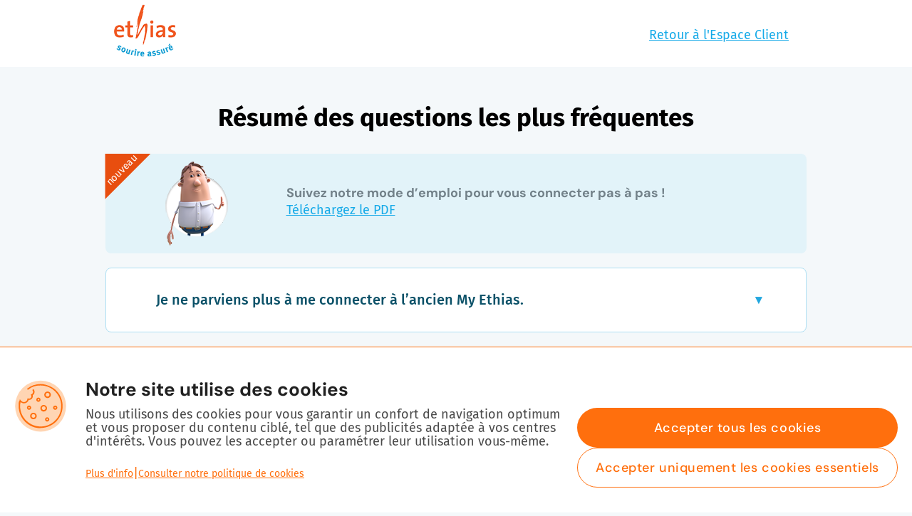

--- FILE ---
content_type: text/html;charset=utf-8
request_url: https://www.ethias.be/part/fr/landing/faq-espace-client.html
body_size: 14080
content:
<!DOCTYPE html>
<html lang="fr">
	<head>
    <meta charset="UTF-8"/>
    <title>Résumé des questions les plus fréquentes | Ethias</title>
    
    <meta name="description" content="Résumé des questions les plus fréquentes"/>
    <meta name="template" content="page-campaign-empty"/>
    <meta name="viewport" content="width=device-width, initial-scale=1"/>
    

    <link rel="preconnect" href="//assets.adobedtm.com"/>
<link rel="dns-prefetch" href="//assets.adobedtm.com"/>


	
		

    <script>
        var digitalData = {
            page: {
                pageInfo: {
                    language: "fr",
                    tags: [],
                    pageID: "",
                    aemVersion: "6.5",
                    onsiteSearchTerm: "",
                    onsiteSearchResults: ""
                },
                category: {
                    pageType: "info-page",
                    primaryCategory: "eservicing",
                    subCategory1: "cz",
                    subCategory2: "faq",
                    subCategory3: "",
                },
                attributes: {
                    flowName: "",
                    siteCategory: "b2c",
                    isFlow: "false",
                    ethiasOffice: ""
                }
            }
        };
        digitalData.transaction = {};
        digitalData.event = [];
        digitalData.product = [];
        digitalData.component = [];
    </script>

	

	
	
		
			
				<link rel="preload" href="/content/dam/B2C/shared/fonts/b2c.woff" as="font" type="font/woff"/>
			
			
		
			
				<link rel="preload" href="/content/dam/B2C/shared/fonts/totally-terrific.otf" as="font" type="font/otf"/>
			
			
		
			
				<link rel="preload" href="/content/dam/B2C/shared/fonts/Bold.woff" as="font" type="font/woff"/>
			
			
		
			
				<link rel="preload" href="/content/dam/B2C/shared/fonts/SemiBold.woff" as="font" type="font/woff"/>
			
			
		
			
				<link rel="preload" href="/content/dam/B2C/shared/fonts/ethias.woff" as="font" type="font/woff"/>
			
			
		
			
				<link rel="preload" href="/content/dam/B2C/shared/fonts/Medium.woff" as="font" type="font/woff"/>
			
			
		
			
				<link rel="preload" href="/content/dam/B2C/shared/fonts/Light.woff" as="font" type="font/woff"/>
			
			
		
			
				<link rel="preload" href="/content/dam/B2C/shared/fonts/Regular.woff" as="font" type="font/woff"/>
			
			
		
	

	
		
    

    <link rel="canonical" href="https://www.ethias.be/part/fr/landing/faq-espace-client.html"/>

	
	
		
  <meta property="og:title" content="Résumé des questions les plus fréquentes | Ethias"/>
  <meta property="og:type" content="info-page"/>
  <meta property="og:url" content="https://www.ethias.be/content/b2c/fr/landing/faq-espace-client.html"/>
  <meta property="og:site_name" content="Ethias"/>
  <meta property="og:description" content="Résumé des questions les plus fréquentes"/>
  <meta property="og:image"/>
  <meta property="og:image:height"/>
  <meta property="og:image:width"/>

	



	
		<link rel="preload" href="//assets.adobedtm.com/launch-EN98f72905c3184396ad996f6f585d124f.min.js" as="script"/>
		<script src="//assets.adobedtm.com/launch-EN98f72905c3184396ad996f6f585d124f.min.js"></script>
	
	
	



	<script>
		// Global config - Environnement variables
		var config = {
			restBaseUrl: "https://www.ethias.be/e_services/",
			restBaseUrlCentury: "https://www.ethias.be/eservices/",
			restPostMethod: "POST",
			restPutMethod: "PUT",
			restExtension: "",
			restGetQuote: "",
			restAwsBaseUrl: "https://openapi.ethias.be/ethias-be-",
			restB2BCAFBaseUrl: "https://www.ethias.be/collent_ws/",
			genesysRestBaseUrl: "https://livechat.ethias.be/webapi/api/v2/chats/",
			genesysAgentAvailabilityUrl: "https://livechat.ethias.be/vcc/ChatStat",
			genesysAgentCallmestatUrl: "https://livechat.ethias.be/vcc/CallMeStat",
			googleRecaptchaPublicKey: "6LeBk1IUAAAAAOIR_H-aIHB-im7-3d8qTKIY4SKg",
			googleRecaptchaVersion: "2",
			ogoneEnv: "prod",
			cookieDomain: "",
			cookieSecure: "true",
			navigationQuitWithoutConfirm: "false",
		};
		// For Captcha
		globalAppendChild = Node.prototype.appendChild;
	</script>


<link rel="icon" href="/etc.clientlibs/b2c/clientlibs/clientlib-b2c/resources/favicon.ico"/>


	
		<script type="text/javascript" src="//www.ethias.be/espace-client/public/external-lib/dynatrace/dynatrace.js"></script>
	



	<script type="text/javascript" async src="//www.ethias.be/espace-client/public/external-lib/gdpr/consent.js?env=prod"></script>



    
    
    

    

    
    
    
<link rel="stylesheet" href="/etc.clientlibs/b2c/clientlibs/clientlib-b2c-base.min.e2176caca17cd169f400b9c0cb1c0f87.css" type="text/css">



    

    
</head>
	<body class="page basicpage  ">
		
		
			



			
<div class="root container responsivegrid">

<div data-anchor-id="fe4b3a55-516d-3b86-adef-6ee2dc80a84b" class="aem-Grid aem-Grid--12 aem-Grid--default--12 ">
    
    <div class="html5 aem-GridColumn aem-GridColumn--default--12">
<div class="cmp-html5">
    <style>
         /*-----------------------   general   ------------------------------- */

 @font-face {
    font-family: 'FiraRegular';
    src: url("/etc.clientlibs/b2c/clientlibs/clientlib-b2c/resources/FiraSans-Regular.ttf");
    font-weight: normal;
    font-style: normal;
  }
  
  @font-face {
    font-family: 'FiraMedium';
    src: url("/etc.clientlibs/b2c/clientlibs/clientlib-b2c/resources/FiraSans-Medium.ttf");
    font-weight: normal;
    font-style: normal;
  }
  
  @font-face {
    font-family: 'FiraBold';
    src: url("/etc.clientlibs/b2c/clientlibs/clientlib-b2c/resources/FiraSans-Bold.ttf");
    font-weight: normal;
    font-style: normal;
  }
  
  @font-face {
    font-family: 'FiraSemiBold';
    src: url("/etc.clientlibs/b2c/clientlibs/clientlib-b2c/resources/FiraSans-SemiBold.ttf");
    font-weight: normal;
    font-style: normal;
  }
 
 @font-face { font-family: 'appo_paintregular'; src: url('/content/dam/B2C/landingpages/font/appopaint-regular-webfont.eot'); src: url('/content/dam/B2C/landingpages/font/appopaint-regular-webfont.eot?#iefix') format('embedded-opentype'), url('/content/dam/B2C/landingpages/font/appopaint-regular-webfont.woff2') format('woff2'), url('/content/dam/B2C/landingpages/font/appopaint-regular-webfont.woff') format('woff'), url('/content/dam/B2C/landingpages/font/appopaint-regular-webfont.ttf') format('truetype'), url('/content/dam/B2C/landingpages/font/appopaint-regular-webfont.svg#appo_paintregular') format('svg'); font-weight: normal; font-style: normal; }
 
 @font-face { font-family: 'maridavidregular'; src: url('/content/dam/B2C/landingpages/font/maridavid-webfont.eot'); src: url('/content/dam/B2C/landingpages/font/maridavid-webfont.eot?#iefix') format('embedded-opentype'), url('/content/dam/B2C/landingpages/font/maridavid-webfont.woff2') format('woff2'), url('/content/dam/B2C/landingpages/font/maridavid-webfont.woff') format('woff'), url('/content/dam/B2C/landingpages/font/maridavid-webfont.ttf') format('truetype'), url('/content/dam/B2C/landingpages/font/maridavid-webfont.svg#maridavidregular') format('svg'); font-weight: normal; font-style: normal; }
 
 @font-face { font-family: 'dosislight'; src: url('/content/dam/B2C/landingpages/font/dosis-light-webfont.eot'); src: url('/content/dam/B2C/landingpages/font/dosis-light-webfont.eot?#iefix') format('embedded-opentype'), url('/content/dam/B2C/landingpages/font/dosis-light-webfont.woff2') format('woff2'), url('/content/dam/B2C/landingpages/font/dosis-light-webfont.woff') format('woff'), url('/content/dam/B2C/landingpages/font/dosis-light-webfont.ttf') format('truetype'), url('/content/dam/B2C/landingpages/font/dosis-light-webfont.svg#dosislight') format('svg'); font-weight: normal; font-style: normal; }
 
 
 b, strong { font-family: 'FiraBold'; font-weight: normal; } 
 i { font-style:italic; } 
 
 img { max-width: 100%; height: auto; }
 html, body { min-height: 100%; }
 
 
 .only-mobile { display: none; }
 .only-desktop { display: block; }
 
 .menu > a { display: none; }
 
 a { color: #16aae8; }
 a:hover { text-decoration: none; }
 
 
 select { font-family: 'FiraRegular'; color: #0b5168; }
 select option { padding: 5px;  }
 
 input[type="text"] {  background: none repeat scroll 0 0 #FFFFFF; border: 0px solid #FFFFFF; -webkit-border-radius: 3px; border-radius: 3px; -webkit-box-shadow:1px 1px 2px 0 #B4B6B6 inset; box-shadow:1px 1px 2px 0 #B4B6B6 inset; padding: 5px; color:#3a4f5e; font-size: 0.95em; font-family: 'FiraRegular'; }
 
 
 body { background: #f4f8fa; margin-left: 0; margin-right: 0; margin-top: 0; margin-bottom: 0; padding: 0; font-size: 18px; color: #0b5168; font-family: 'FiraRegular', Verdana, tahoma, Arial, Helvetica; position: relative; line-height: 19px; }
 html, body, div, span, applet, object, iframe,
 h1, h2, h3, h4, h5, h6, p, blockquote, pre,
 a, abbr, acronym, address, big, cite, code,
 del, dfn, em, img, ins, kbd, q, s, samp,
 small, strike, strong, sub, sup, tt, var,
 b, u, i, center,
 dl, dt, dd, ol, ul, li,
 fieldset, form, label, legend,
 table, caption, tbody, tfoot, thead, tr, th, td,
 article, aside, canvas, details, embed, 
 figure, figcaption, footer, header, hgroup, 
 menu, nav, output, ruby, section, summary,
 time, mark, audio, video{
     margin: 0;
     padding: 0;
     border: 0;
     vertical-align: baseline;
 }
 
 p, .p-like, ul, ol, dl, blockquote, pre, td, th, label, textarea, caption, details, figure { padding: 0; }
 ul, ol { padding-left: 0; }
 .row > * { display: block; }
 
 
 
 .ebilling-wrapper { max-width: 1024px; margin: 0 auto; position: relative; }
 .e-billing-2018 h1 { font-weight: normal; text-align:center; line-height: normal; color:black; padding-bottom: 10px; }
 .e-billing-2018 h2 {color: #728189; text-align:left; font-size: 18px; line-height: 30px; }
 
 div.cq-canvaspage-canvas{
 background-color: #fff;
 }
 
 #page {
 background-color: #fff;
 }
 
 
 /* -----------------------   NAVIGATION  ------------------------------- */
 
 /*.userbar {
         border-bottom: 1px solid #d0d9dc;
 }*/
 
 .userbar .userbar-inline ul {
     list-style-type:none;
 }
 
 .userbar .userbar-inline ul li {
     display: inline-block;
 }
 
 .userbar .userbar-inline ul li {
     padding-left: 40px; 
 }
 
 .userbar { 
     text-align:right; 
     padding: 40px 0 0 0; 
     background-color: #fff
 }
 
 .userbar .userbar-lg ul li { 
     list-style: none; 
     display:inline-block; 
     margin: 0 10px 0 0; 
 }
 
 .userbar .userbar-lg ul li:last-child { 
     border-right: 0; 
     padding:0; margin: 0; 
 }
 
 .userbar .userbar-lg ul li a { 
     display: block; 
     text-align:center; 
     text-transform:uppercase; 
     text-decoration:none; 
     font-size: 16px;
     width: 30px;
     height: 30px;
     min-width: 30px;
     min-height: 30px;
     max-width: 30px;
     max-height: 30px;
     position: relative;
     z-index: 1;
     top: 0px;
     padding-left: 1px;
     padding-top: 6px;
 }
 
 .userbar .userbar-lg ul li a:before { 
     content: '';
     width: 30px;
     height: 30px;
     min-width: 30px;
     min-height: 30px;
     max-width: 30px;
     max-height: 30px;
     -webkit-transform: rotate(45deg);
     transform: rotate(45deg);
     border-radius: 5px;
     left: 0;
     top: 0;
     z-index: -1;
     -webkit-transition: all 250ms ease;
     transition: all 250ms ease;
     background-color: #eaf6fb;
     position: absolute;
     }
 
 
 .userbar .userbar-lg ul li.active a { 
     background:none; 
     font-family: 'FiraWepProBold'; 
     cursor: default; 
 }
 
 .userbar .userbar-back { 
     padding: 0px 0 35px; 
 }
 
 .userbar .userbar-back a { 
     display: inline-block;
     position:relative;  
 }
 
 .menu .menu-logo { 
     background: white; 
     padding:0; 
     position:absolute; 
     left: 0; 
     bottom: 1px; 
     height: 100px; 
     width: 150px; 
 }
 
 .menu .menu-logo:after { 
     background: url(/content/dam/B2C/landingpages/faq-customer-zone/logo-smile-nl.png) 
     no-repeat center; 
     content:''; 
     position:absolute; 
     width: 100%; 
     height: 100%; 
     background-size:70%; 
 }
 
 .menu .menu-logo.fr:after { 
     background: url(/content/dam/B2C/landingpages/faq-customer-zone/logo-smile-fr.png) 
     no-repeat center; 
     content:''; 
     position:absolute; 
     width: 100%; 
     height: 100%; 
     background-size:70%; 
 }
 
 
 
 /*---------------------------------------------------------DESKTOP---------------------------------------------------------*/
 
 .e-billing-2018 p {
     padding: 6px 18px;
     line-height: 25px;
 }
 
 .e-billing-2018 .strong-blue {color:#0098d1; font-size: 25px; font-family:'FiraBold'; }
 
 .e-billing-2018 .img {text-align: center; padding: 30px;}
 .e-billing-2018 .img img {border-radius: 4px;}
 
 .e-billing-2018 .btn {margin: 15px 15px;}
 .e-billing-2018 .btn a {background-color: #6bc120; color: white; padding: 15px 20px; border-radius: 8px; text-decoration: none;}
 .e-billing-2018 .btn a:hover {background-color: #06b1f2;}
 
 
 .e-billing-2018 #header{
     background: url(/content/dam/B2C/landingpages/faq-customer-zone/header_background.jpg) no-repeat center;
     height: 300px;
     width: 100%;
     background-size: cover;
 }
 
 .e-billing-2018 #navigation-ebill{
     height: 66px;
     background-color: #0098d1;
 }
 
 .e-billing-2018 #navigation-ebill ul.nav-ebill{
     max-width: 1000px; margin: 0px auto;
     text-align: left;
 }
 
 .e-billing-2018 #navigation-ebill ul.nav-ebill li{
     display: inline-block;
     margin: 0px -2px;
     line-height: 66px;
     position: relative;
 }
 
 .e-billing-2018 #navigation-ebill ul.nav-ebill li a.active, #navigation-ebill ul.nav-ebill li a:hover.active{
     background-color: #0080b0;
 
 }
 
 .e-billing-2018 #navigation-ebill ul.nav-ebill li a.active:after, #navigation-ebill ul.nav-ebill li a:hover.active:after {
     content: "";
     display: block;
     position: absolute;
       border-left: 20px solid transparent;
       border-right: 20px solid transparent;
        border-top: 20px solid #0080b0;
     bottom: -10px;
     left: 35%;
 }
 
 
 .e-billing-2018 #navigation-ebill ul.nav-ebill li a{
     text-decoration: none;
     color: white;
     padding: 21px 40px;
 }
 
 .e-billing-2018 #navigation-ebill ul.nav-ebill li a:hover{
     background-color: #29a7c5;
 }
 
 .e-billing-2018 #navigation-ebill ul.nav-ebill li a:hover:after{
     content: "";
     display: block;
     position: absolute;
       border-left: 20px solid transparent;
       border-right: 20px solid transparent;
        border-top: 20px solid #29a7c5;
     bottom: -10px;
     left: 35%;
 }
 
 .e-billing-2018 #intro {
     padding-top: 50px;
 }
 
 
 .e-billing-2018 #intro h1{
     font-family: "FiraBold";
     font-size: 35px;
 }
 
 .e-billing-2018 #content .manual{
     position: relative;
     background-color: #e2f3f9;
     padding:5px;
     margin: 20px;
     border-radius: 8px;
 }
 
 .e-billing-2018 #content .manual-img, .e-billing-2018 #content .manual-txt {
     display: inline-block;
     vertical-align: top;
 }
 
 .e-billing-2018 #content .manual-img{
     background: url('/content/dam/B2C/landingpages/faq-customer-zone/cta.png') no-repeat center;
     height: 130px;
     width: 25%;
 }
 
 .e-billing-2018 #content .manual-txt {
     padding-top: 35px;
 }
 
 .e-billing-2018 #content .patch { 
     position: absolute;
     top: -29px;
     left: -7px;
 }
 
 .e-billing-2018 #content .patch-triangle { 
     width: 0;
     height: 0;
     border-top: 45px solid transparent;
     border-bottom: 45px solid transparent;
     border-right: 45px solid #e84e0f;
     transform: rotate(45deg);
 }
 
 .e-billing-2018 #content .patch-text { 
     transform: rotate(-45deg);
     color: white;
     font-size: 14px;
     line-height: 14px;
     width: 61px;
     position: absolute;
     top: 43px;
     left: 2px;
 }
 
 .e-billing-2018 #content .table-accordion {
   cursor: pointer;
   padding: 10px 20px;
   text-align: center;
   margin: 0;
   outline: none;
   transition: 0.4s; 
   border-radius: 4px;
   position: relative;
 }
 
 .e-billing-2018 #content .table-accordion-panel {
   max-height: 0;
   overflow: hidden;
   transition: max-height 0.2s ease-out;
 }
 
 .e-billing-2018 #content .table-accordion:after{
   content: '\25BE';
   font-weight: bold;
   color: #22a7df;
   top: 10px;
   right: 12px;
   position: absolute;
 }
 
 .e-billing-2018 #content .active:after {
   -webkit-transition: all 250ms ease;
   transition: all 250ms ease;
   content: "\25B4";
 }
 
 .e-billing-2018 #content h3{
     text-align: left;
     font-weight: normal;
     font-size:20px;
     font-family: FiraMedium;
 }
 
 .e-billing-2018 #content .col-12{
     padding: 25px 50px;
     border: 1px solid #addff3;
     background-color: #fff;
     margin: 20px;
     border-radius: 8px;
 }
 
 .e-billing-2018 #content .logo {
     padding-bottom: 25px;
 }
 .e-billing-2018 #content .logo-2 {
     vertical-align: middle;
 }
 
 .e-billing-2018 #content ol.list, #content ul.list{
     padding-top: 20px;
     list-style: none; counter-reset: li;
     margin-left: 30px;
     max-width: 80%;
 }
 
 .e-billing-2018 #content ol.list2{
     padding-top: 20px;
     padding-bottom: 20px;
     margin-left: 40px;
     max-width: 80%;
 }
 
 .e-billing-2018 #content ol.list li, #content ul.list li{
     padding: 8px;
     margin-left: 20px;
     counter-increment: li;
     position:relative;
 }
 
 .e-billing-2018 #content ol.list li:before{
      content: counter(li); 
      color: #0098d1;
      position: absolute;
      left: -25px;
      top: 3px;
      width: 1em;  
      border: 1px solid #0098d1;
      border-radius: 100px;
      padding: 4px 0px 1px 7px;
 }
 
 .e-billing-2018 #content ul.list li:before{
      content: '>'; 
      color: #0098d1;
      position: absolute;
      left: -25px;
      top: 3px;
      border: 1px solid #0098d1;
      border-radius: 100px;
      padding: 4px 6px 1px 8px;
 }
 
 .e-billing-2018 #content ol.list li.bullet2:before{
      top: 12px;
 }
 
 .e-billing-2018 #content ul.typ1{
     margin: 15px 0 15px 40px;
 }
 
 .e-billing-2018 #content ul.typ1 li{
     list-style-type: disc;
     padding-bottom: 10px;
     line-height: 25px;
 }
 
 .e-billing-2018 #content ul.typ1 li ol li{
     list-style-type: decimal;
 }
 
 .e-billing-2018 #content .link-cta {
     text-align: right; 
     padding-top: 15px;
 }
 
 .e-billing-2018 #advantages{
     background-color: #eaf6fa;
     margin-top: 50px;
     padding: 40px;
 }
 
 .e-billing-2018 #advantages h3{
     font-family: 'FiraBold';
     font-size: 38px;
     text-align: left;
 }
 
 .e-billing-2018 #advantages ul.list{
     padding-top: 20px;
     list-style: none; 
     margin-left: 30px;
     max-width: 80%;
 }
 
 .e-billing-2018 #advantages ul.list li{
     padding: 8px;
     margin-left: 20px;
     position:relative;
 }
 
 .e-billing-2018 #advantages ul.list li:before{
      background: url(/content/dam/B2C/landingpages/faq-customer-zone/v.png) no-repeat center;
      content:'';
      color: #0098d1;
      position: absolute;
      left: -25px;
      top: 3px;
      width: 24px;
      height: 23px;  
 }
 
 .e-billing-2018 #cta{
     margin-top: 50px;
     margin-bottom: 100px;
     padding: 40px;
 }
 
 .e-billing-2018 #cta .col-12{
     text-align: center;
 }
 
 .e-billing-2018 #cta .col-12 a{
     display: block;
     color:white;
     background-color: #79B637;
     padding: 20px;
     border-radius: 4px;
     text-decoration: none;
     max-width: 350px;
     margin: 0px auto;
 }
 
 .e-billing-2018 #cta .col-12 a:hover{
     background-color: #6AA529;
 }
 
 
 .e-billing-2018 #faqBtn {
     cursor: pointer;
 }
 
 
 
 
 
 
 /*---------------------------------------------------------TABLET---------------------------------------------------------*/
 
 @media only screen 	and (max-width: 768px){
 
 .e-billing-2018 .col-12 {
     padding: 10px;
 }
 
 }
 
 
 
 /*---------------------------------------------------------MOBILE---------------------------------------------------------*/
 
 @media only screen 	and (max-width: 600px){
 
     .userbar {
         padding:0px;
     }
 
     .menu .menu-logo{
         height: 70px;
         width: 110px;
     }
 
     .userbar .userbar-inline ul li {
         padding-left: 5px;
     }
 
     .userbar .userbar-back a:after {
         display: none;
     }
 
     .userbar .userbar-back a{
         padding: 8px 6px 2px 56px;
         font-size: smaller;
     }
 
     .e-billing-2018 #intro {
         padding-top: 25px;
 
     }
 
     .e-billing-2018 #intro h1 {
         font-size: 30px;
     }
 
     .e-billing-2018 #content .col-12{
         padding:15px;
         margin:15px;
     }
 
     .e-billing-2018 #header{
         height: 200px;
     }
 
     .e-billing-2018 #navigation-ebill{
      height: auto;
      width: 100%
     }
 
     .e-billing-2018 #navigation-ebill ul.nav-ebill{
         text-align: center;
     }
 
     .e-billing-2018 #navigation-ebill ul.nav-ebill li{
         margin: 0px;
         line-height: 20px;
         display: block;
     }
 
     .e-billing-2018 #navigation-ebill ul.nav-ebill li a.active:after, #navigation-ebill ul.nav-ebill li a:hover.active:after {
         display: none;
     }
 
     .e-billing-2018 #navigation-ebill ul.nav-ebill li a{
         display: block;
         padding: 11px 80px;
         width: 100%;
         /*border-bottom: 1px solid #0080b0;*/
     }
 
     .e-billing-2018 #navigation-ebill ul.nav-ebill li a:hover{
         background-color: #29a7c5;
         
     }
 
     .e-billing-2018 #navigation-ebill ul.nav-ebill li a:hover:after{
         display: none;
 
     }
 
     .e-billing-2018 #content ol.list {
         max-width: 100%;
         margin-left: 5px;
     }
 
     .e-billing-2018 #content .link-cta {
         text-align: center;
     }
 
     .e-billing-2018 #advantages {
         padding: 20px 0px;
     }
 
     .e-billing-2018 #cta{
         margin-top: 20px;
         margin-bottom: 50px;
         padding: 40px;
     }
 
     .e-billing-2018 #content .manual-img {
         width: 100%;
     }
 
     .e-billing-2018 #content .manual-txt {
         padding: 15px;
     }
 
     .e-billing-2018 h2 {
         text-align: center;
     }
 
     .e-billing-2018 .manual-txt .manual-link {
         text-align: center;
         padding-top: 10px;
     }
 
     .e-billing-2018 .btn a{
         display: block;
     }
 
 }
 
    </style>
    <div>
        <script src="/content/dam/B2C/landingpages/js/jquery.min.js"></script>
<script src="/content/dam/B2C/landingpages/js/noframework.waypoints.js"></script>

<navigation id="navigation">

        <div class="userbar">
          <div class="ebilling-wrapper">

                <div class="userbar-inline">  
                <ul>
                  <li>
                <div class="userbar-back">
                  <a href="https://www.ethias.be/espace-client/public/fr/index.html">Retour à l'Espace Client</a>
                </div>
                  </li>

                  <li>
                <!-- <div class="userbar-lg">
                  <ul>
                    <li><a href="../fr/index.html">Fr</a></li>
                    <li class="active"><a href="#">Nl</a></li>
                  </ul>
                </div> -->
                  </li>
                </ul>

                </div>

          </div>
      </div>
    
      <div class="menu">
        <div class="ebilling-wrapper">
          <div class="menu-logo fr"></div>
          <div class="menu-liste"></div>
        </div>
      </div>

  </navigation>


<div class="e-billing-2018">


  <section id="intro">

      <div class="ebilling-wrapper">  

      <div class="row">   
          <div class="col-12">
              <h1>Résumé des questions les plus fréquentes</h1>   
          </div>
      </div> 
  </div> 
</section>

  <section id="content">
      <div class="ebilling-wrapper">

      <div class="manual">
          <div class="patch">
            <div class="patch-triangle"></div>
            <div class="patch-text">nouveau</div>                
          </div>            
          <div class="manual-img"></div>
          <div class="manual-txt">
            <h2>Suivez notre mode d’emploi pour vous connecter pas à pas !</h2>
            <div class="manual-link"><a href="/content/dam/B2C/landingpages/faq-customer-zone/manual-fr.pdf" target="new">Téléchargez le PDF</a></div>
          </div> 
      </div>

<!--         <div class="row">   
          <div class="col-12">

              <ul class="list">
              <li><a href="#1" class="smoothScroll" data-analytics="part-btn-oldMyEthiasLogin">Je ne parviens plus à me connecter à l’ancien My Ethias.</a></li>
              <li><a href="#2" class="smoothScroll" data-analytics="part-btn-createNewAccountYet">Le système me demande à chaque fois de recréer un compte alors que je l’ai déjà fait.</a></li>
              <li><a href="#3" class="smoothScroll" data-analytics="part-btn-accountCreationFailed">Je reçois le message « Échec création du compte » quand je veux créer un nouveau compte.</a></li>
              <li><a href="#4" class="smoothScroll" data-analytics="part-btn-sendingFailedPwd">J’aimerais demander un nouveau mot de passe, mais je reçois le message « Échec de l’envoi ».</a></li>
              <li><a href="#5" class="smoothScroll" data-analytics="part-btn-createNewAccountError">J’ai presque fini de créer un nouveau compte et je reçois un message d’erreur.</a></li>
              <li><a href="#6" class="smoothScroll" data-analytics="part-btn-myEthiasSdSAccount">J’utilise déjà My Ethias Soins de santé. Est-ce que je dois créer un nouveau compte ?</a></li>
              <li><a href="#7" class="smoothScroll" data-analytics="part-btn-loginCheckingCode">Je reçois un nouveau code de vérification à chaque fois que je me connecte. Est-ce la nouvelle façon de procéder ?</a></li>
              </ul>
          </div>
      </div> -->

      <div class="row">   
          <div class="col-12">        
            <a name="1"></a>
            <div class="table-accordion" data-analytics="b2c-info-page-eservicing-cz-faq_eservicing-cz-faq-list_faq-oldMyEthiasLogin">
            <h3>Je ne parviens plus à me connecter à l’ancien My Ethias.</h3>
            </div>
            <div class="table-accordion-panel">
            <p>Nous sommes en train de <strong>quitter progressivement My Ethias</strong>. C’est pourquoi vous devez utiliser notre nouvel Espace client pour gérer vos contrats.</p>
            <p>Toutefois, il est encore possible de se connecter à My Ethias à partir du lien suivant : <a href="https://securemyethias.ethias.be/?F" data-analytics="b2c-info-page-eservicing-cz-faq_eservicing-cz-faq-list-faq-oldMyEthiasLogin_b2c-eservicing-cz-myethias-login">https://securemyethias.ethias.be/?F</a></p>
            <p>Vous pouvez encore y consulter vos anciens messages et informations, ainsi que vos contrats Vie tels que FIRST, Certiflex. Actuellement, les extraits se trouvent uniquement sur l’ancienne plateforme My Ethias.</p>
            <p>À terme, My Ethias disparaitra définitivement. C’est pourquoi nous vous conseillons de créer un compte sur l’Espace client.</p>

            <p><div class="btn"><a href="https://www.ethias.be/myethias/public/fr/connexion">Retour à l’écran de connexion</a></div></p>
            
            </div>
          </div>
      </div>

      <div class="row">     
          <div class="col-12">  
          <a name="2"></a>
          <div class="table-accordion" data-analytics="b2c-info-page-eservicing-cz-faq_eservicing-cz-faq-list_faq-createNewAccountYet">
          <h3>Le système me demande à chaque fois de recréer un compte alors que je l’ai déjà fait.</h3>
          </div>
          <div class="table-accordion-panel">
          <p>Cela signifie que votre compte a bien été créé.</p>
          <p>Vous tombez toujours sur la même page, car vous encodez votre ancien numéro d’identification dans le <strong>champ « Identifiant »</strong>. Pour accéder au nouvel Espace, votre identifiant correspond désormais à <strong>votre adresse mail</strong>.</p>
          <p class="img"><img src="/content/dam/B2C/landingpages/faq-customer-zone/print-1-fr.png"></p><br>
          <p><div class="btn"><a href="https://www.ethias.be/myethias/public/fr/connexion">Retour à l’écran de connexion</a></div></p>
          </div>
        </div>
      </div>

      <div class="row">   
          <div class="col-12">           
          <a name="3"></a>
          <div class="table-accordion" data-analytics="b2c-info-page-eservicing-cz-faq_eservicing-cz-faq-list_faq-accountCreationFailed">
          <h3>Je reçois le message « Échec création du compte » quand je veux créer un nouveau compte.</h3>
          </div>
          <div class="table-accordion-panel">
          <p class="img"><img src="/content/dam/B2C/landingpages/faq-customer-zone/print-2-fr.png"></p>
          <p>Ce message apparait quand vous choisissez de créer votre compte à l’aide de vos données personnelles et que celles-ci ne correspondent pas aux données enregistrées dans notre système.</p>
          <p>Voici les erreurs les plus fréquentes :</p>
          <p class="img"><img src="/content/dam/B2C/landingpages/faq-customer-zone/print-3-fr.png"></p>
          <ul class="typ1">
            <li>Vous avez introduit <strong>l’ancien numéro d’identification</strong> au lieu de votre numéro d'affiliation. Vous pouvez retrouver votre numéro d'affiliation sur vos courriers Ethias.</li>
            <li>Vous avez encodé un <strong>numéro de police erroné</strong>. Vous pouvez vérifier celui-ci sur vos documents Ethias (facture ou contrat).</li>
          </ul>
          <p class="img"><img src="/content/dam/B2C/landingpages/faq-customer-zone/print-4-fr.png"></p>
          <ul class="typ1">
            <li>Vous avez encodé un surnom au lieu d’un <strong>nom officiel</strong> (Ex. Frans au lieu de François).</li>
            <li>Vous tentez de vous connecter avec une nouvelle adresse alors que <strong>votre ancienne adresse est toujours dans notre système</strong>. Prenez contact avec nous pour modifier votre adresse.</li>
          </ul>            
          <p>Si vous rencontrez d’autres problèmes, <a href="mailto:g-internet@ethias.be?subject=Espace Client%20|%20Echech%20création%20compte
          &amp;body=Veuillez%20remplir%20les%20données%20suivantes%20:

          %0A%0A-%20Numéro%20d’affilié%20:%20
          %0A-%20Numéro%20de%20police%20:%20
          %0A%0A-%20Nom%20:%20
          %0A-%20Prénom%20:%20
          %0A-%20Date%20de%20naissance%20:%20
          %0A-%20Adresse%20:%20 

          %0A%0A%0AMerci.">envoyez-nous un message</a> afin que nous puissions les vérifier.</p>
          <p><div class="btn"><a href="https://www.ethias.be/myethias/public/fr/connexion">Retour à l’écran de connexion</a></div></p>
          </div>
        </div>
      </div>

      <div class="row">   
          <div class="col-12">  
            <a name="4"></a>
            <div class="table-accordion" data-analytics="b2c-info-page-eservicing-cz-faq_eservicing-cz-faq-list_faq-sendingFailedPwd">
            <h3>J’aimerais demander un nouveau mot de passe, mais je reçois le message « Échec de l’envoi ».</h3>
            </div>
            <div class="table-accordion-panel">
            <p class="img"><img src="/content/dam/B2C/landingpages/faq-customer-zone/print-5-fr.png"></p>
            <p>Il est possible que vous deviez vérifier les données encodées (attention aux fautes de frappe), mais <strong>cela signifie généralement que vous n’avez pas encore créé de compte</strong>.</p>
            <p>Attention : si vous utilisiez My Ethias auparavant, vous ne devez créer un compte pour l’Espace client qu’une seule fois.</p>
            <p><div class="btn"><a href="https://www.ethias.be/myethias/public/fr/connexion">Retour à l’écran de connexion</a></div></p>
            </div>
          </div> 
       </div>

<!--         <div class="row">   
          <div class="col-12">          
          <a name="5"></a>
          <div class="table-accordion" data-analytics="b2c-info-page-eservicing-cz-faq_eservicing-cz-faq-list_faq-createNewAccountError">
          <h3>J’ai presque fini de créer un nouveau compte et puis je reçois un message d’erreur</h3>
          </div>
          <p>Le message d’erreur « Accepter et créer mon compte » apparait sur le dernier écran.</p>
          <p>Cela signifie (le plus souvent) que le <strong>symbole <span class="strong-blue">&</span> a été utilisé dans le mot de passe</strong>. Dans ce cas, <p>
          <p>Veuillez réessayer depuis le début sans utiliser le symbole <span class="strong-blue">&</span> dans votre mot de passe.</p>
          <a class="btn" href="https://www.ethias.be/myethias/public/fr/connexion">Retour à l’écran de connexion</a>
         </div>
      </div> -->

       <div class="row">   
          <div class="col-12">            
            <a name="6"></a>
            <div class="table-accordion" data-analytics="b2c-info-page-eservicing-cz-faq_eservicing-cz-faq-list_faq-myEthiasSdSAccount">
            <h3>J’utilise déjà My Ethias Soins de santé. Est-ce que je dois créer un nouveau compte ?</h3>
            </div>
            <div class="table-accordion-panel">
            <p>Alors il n'est pas nécessaire de créer de compte.</p>
            <p>Vous pouvez ensuite vous connecter avec votre identifiant et le mot de passe de My Ethias Soins de santé.</p>
            <p><div class="btn"><a href="https://www.ethias.be/myethias/public/fr/connexion">Retour à l’écran de connexion</a></div></p>
            </div>
          </div>
      </div>

       <div class="row">   
          <div class="col-12">          
            <a name="7"></a>
            <div class="table-accordion" data-analytics="b2c-info-page-eservicing-cz-faq_eservicing-cz-faq-list_faq-loginCheckingCode">
            <h3>Je reçois un nouveau code de vérification à chaque fois que je me connecte. Est-ce la nouvelle façon de procéder ?</h3>
            </div>
            <div class="table-accordion-panel">
            <p>C’est en effet la nouvelle procédure pour le code de vérification. Grâce à cette vérification supplémentaire, <strong>vos données sont entièrement protégées en toutes circonstances</strong>.</p>
            <p><strong>ASTUCE :</strong> dans la rubrique « Modifier mes données » dans l’Espace client, vous pouvez ajuster les paramètres pour recevoir ce code par SMS. C'est rapide, facile et vous n’avez même plus besoin d’ouvrir votre boîte mail.</p>
            <p><div class="btn"><a href="https://www.ethias.be/myethias/public/fr/connexion">Retour à l’écran de connexion</a></div></p>
            </div>
          </div>
       </div>

       <br>
       <br>
       <br>
       <br>
  </section>

</div>

    </div>
    <script>
        /*************************************************************
 *
 *  Accordion function 
 *
 *************************************************************/

var acc = document.getElementsByClassName("table-accordion");
var i;

for (i = 0; i < acc.length; i++) {
  acc[i].addEventListener("click", function() {
    this.classList.toggle("active");
    var panel = this.nextElementSibling;
    if (panel.style.maxHeight) {
      panel.style.maxHeight = null;
    } else {
      panel.style.maxHeight = panel.scrollHeight + "px";
    } 
  });
}
	

/*************************************************************
 *
 *  Softscroll function 
 *
 *************************************************************/


$(function() {
  // This will select everything with the class smoothScroll
  // This should prevent problems with carousel, scrollspy, etc...
  $('.smoothScroll').click(function() {
    if (location.pathname.replace(/^\//, '') == this.pathname.replace(/^\//, '') && location.hostname == this.hostname) {
      var target = $(this.hash);
      target = target.length ? target : $('[name=' + this.hash.slice(1) + ']');
      if (target.length) {
        $('html,body').animate({
          scrollTop: target.offset().top
        }, 800); // The number here represents the speed of the scroll in milliseconds
        return false;
      }
    }
  });
});
    </script>
</div>

    
</div>
<div class="container responsivegrid aem-GridColumn aem-GridColumn--default--12">

<div data-anchor-id="b18e8126-906e-393e-8e3b-b02e0eeafe4f" class="aem-Grid aem-Grid--12 aem-Grid--default--12 ">
    
    <div class="container responsivegrid aem-GridColumn aem-GridColumn--default--12">

<div data-anchor-id="5bf5fd20-cad9-3bff-b6b6-870e17619f2b" class="aem-Grid aem-Grid--12 aem-Grid--default--12 ">
    
    
    
</div>
</div>

    
</div>
</div>

    
</div>
</div>


			
    
    
<script src="/etc.clientlibs/b2c/clientlibs/clientlib-b2c-base.min.f7d3cfd840e517b0108b7542231c0db1.js"></script>



    <aside class="modals"></aside>


    
    
    <script type="text/javascript">
        /*{literal}<![CDATA[*/
        window.lightningjs || function (c) {
            function g(b, d) {
                d && (d += (/\?/.test(d) ? "&" : "?") + "lv=1");
                c[b] || function () {
                    var i = window, h = document, j = b, g = h.location.protocol, l = "load", k = 0;
                    (function () {
                        function b() {
                            a.P(l);
                            a.w = 1;
                            c[j]("_load")
                        }

                        c[j] = function () {
                            function m() {
                                m.id = e;
                                return c[j].apply(m, arguments)
                            }

                            var b, e = ++k;
                            b = this && this != i ? this.id || 0 : 0;
                            (a.s = a.s || []).push([e, b, arguments]);
                            m.then = function (b, c, h) {
                                var d = a.fh[e] = a.fh[e] || [], j = a.eh[e] = a.eh[e] || [],
                                    f = a.ph[e] = a.ph[e] || [];
                                b && d.push(b);
                                c && j.push(c);
                                h && f.push(h);
                                return m
                            };
                            return m
                        };
                        var a = c[j]._ = {};
                        a.fh = {};
                        a.eh = {};
                        a.ph = {};
                        a.l = d ? d.replace(/^\/\//, (g == "https:" ? g : "http:") + "//") : d;
                        a.p = {0: +new Date};
                        a.P = function (b) {
                            a.p[b] = new Date - a.p[0]
                        };
                        a.w && b();
                        i.addEventListener ? i.addEventListener(l, b, !1) : i.attachEvent("on" + l, b);
                        var q = function () {
                            function b() {
                                return ["<head></head><", c, ' onload="var d=', n, ";d.getElementsByTagName('head')[0].", d, "(d.", g, "('script')).", i, "='", a.l, "'\"></", c, ">"].join("")
                            }

                            var c = "body", e = h[c];
                            if (!e) return setTimeout(q, 100);
                            a.P(1);
                            var d = "appendChild", g = "createElement", i = "src", k = h[g]("div"),
                                l = k[d](h[g]("div")), f = h[g]("iframe"), n = "document", p;
                            k.style.display = "none";
                            e.insertBefore(k, e.firstChild).id = o + "-" + j;
                            f.frameBorder = "0";
                            f.id = o + "-frame-" + j;
                            /MSIE[ ]+6/.test(navigator.userAgent) && (f[i] = "javascript:false");
                            f.allowTransparency = "true";
                            l[d](f);
                            try {
                                f.contentWindow[n].open()
                            } catch (s) {
                                a.domain = h.domain, p = "javascript:var d=" + n + ".open();d.domain='" + h.domain + "';", f[i] = p + "void(0);"
                            }
                            try {
                                var r = f.contentWindow[n];
                                r.write(b());
                                r.close()
                            } catch (t) {
                                f[i] = p + 'd.write("' + b().replace(/"/g, String.fromCharCode(92) + '"') + '");d.close();'
                            }
                            a.P(2)
                        };
                        a.l && setTimeout(q, 0)
                    })()
                }();
                c[b].lv = "1";
                return c[b]
            }

            var o = "lightningjs", k = window[o] = g(o);
            k.require = g;
            k.modules = c
        }({});
        window.usabilla_live = lightningjs.require("usabilla_live", "//w.usabilla.com/15b8b4e87790.js");
        /*]]>{/literal}*/
    </script>
    


<script type="text/javascript">
    var checkAnalyticsExist = setInterval(function () {
        if (typeof _satellite !== "undefined" && _satellite.pageBottom) {
            clearInterval(checkAnalyticsExist);
        }
    }, 200);
</script>


    

    


			

		
	</body>
</html>
<script id="f5_cspm">(function(){var f5_cspm={f5_p:'OHFKCHPAAGBCIKNIADDJHHEKPONBPKMJAKHICMEDGPGMDHBPNOBDOPGOHGKMPOHIJGFBNGPCAAEMLEEMMKBABHAAAABOMBIKMCNNCFCBFMNIDODIIHJAAMNJLKFKJMFH',setCharAt:function(str,index,chr){if(index>str.length-1)return str;return str.substr(0,index)+chr+str.substr(index+1);},get_byte:function(str,i){var s=(i/16)|0;i=(i&15);s=s*32;return((str.charCodeAt(i+16+s)-65)<<4)|(str.charCodeAt(i+s)-65);},set_byte:function(str,i,b){var s=(i/16)|0;i=(i&15);s=s*32;str=f5_cspm.setCharAt(str,(i+16+s),String.fromCharCode((b>>4)+65));str=f5_cspm.setCharAt(str,(i+s),String.fromCharCode((b&15)+65));return str;},set_latency:function(str,latency){latency=latency&0xffff;str=f5_cspm.set_byte(str,40,(latency>>8));str=f5_cspm.set_byte(str,41,(latency&0xff));str=f5_cspm.set_byte(str,35,2);return str;},wait_perf_data:function(){try{var wp=window.performance.timing;if(wp.loadEventEnd>0){var res=wp.loadEventEnd-wp.navigationStart;if(res<60001){var cookie_val=f5_cspm.set_latency(f5_cspm.f5_p,res);window.document.cookie='f5avr0033629960aaaaaaaaaaaaaaaa_cspm_='+encodeURIComponent(cookie_val)+';path=/;'+'';}
return;}}
catch(err){return;}
setTimeout(f5_cspm.wait_perf_data,100);return;},go:function(){var chunk=window.document.cookie.split(/\s*;\s*/);for(var i=0;i<chunk.length;++i){var pair=chunk[i].split(/\s*=\s*/);if(pair[0]=='f5_cspm'&&pair[1]=='1234')
{var d=new Date();d.setTime(d.getTime()-1000);window.document.cookie='f5_cspm=;expires='+d.toUTCString()+';path=/;'+';';setTimeout(f5_cspm.wait_perf_data,100);}}}}
f5_cspm.go();}());</script>

--- FILE ---
content_type: text/css;charset=utf-8
request_url: https://www.ethias.be/etc.clientlibs/b2c/clientlibs/clientlib-b2c-base.min.e2176caca17cd169f400b9c0cb1c0f87.css
body_size: 80971
content:
@charset "utf-8";.cmp-carousel__content{position:relative}
.cmp-carousel__item{display:none}
.cmp-carousel__item--active{display:block}
.cmp-carousel__action{-webkit-appearance:none;-moz-appearance:none;appearance:none}
.cmp-carousel__indicators{display:flex;flex-wrap:wrap;justify-content:center;margin:0;padding:0;list-style:none}
.cmp-carousel__indicator{position:relative;flex:0 1 auto;width:10px;height:10px;margin:0 7px;border-radius:50%;font-size:0;text-indent:-3000px;background-color:rgba(0,0,0,0.5)}
.cmp-carousel__indicator--active{background-color:rgba(0,0,0,0.8)}
.cmp-image__image{width:100%}
.cmp-search{position:relative}
.cmp-search__field{position:relative;height:2rem}
.cmp-search__input{padding-left:2rem;padding-right:2rem;height:100%;width:100%}
.cmp-search__icon{display:block;position:absolute;left:.5rem;top:.5rem;background-image:url("[data-uri]");background-size:contain;width:1rem;height:1rem;pointer-events:none}
.cmp-search__loading-indicator{display:none;position:absolute;top:.5rem;left:.5rem;border:3px solid #ccc;border-top-color:#333;border-radius:50%;width:1rem;height:1rem;animation:cmp-search__loading-indicator-spin 2s linear infinite}
@keyframes cmp-search__loading-indicator-spin{0{transform:rotate(0)}
100%{transform:rotate(360deg)}
}
.cmp-search__clear{display:none;margin:0;padding:0;border:0;background:transparent}
.cmp-search__clear-icon{position:absolute;top:.5rem;right:.5rem;background-image:url("[data-uri]");background-size:contain;width:1rem;height:1rem}
.cmp-search__results{display:none;overflow-y:auto;min-width:100%;max-height:10rem;position:absolute;top:100%;left:0;z-index:999999;border:1px solid #ccc;background:#fff}
.cmp-search__item{display:block}
.cmp-search__item--is-focused{background-color:#ccc}
.aem-Grid{display:block;width:100%}
.aem-Grid::before,.aem-Grid::after{display:table;content:" "}
.aem-Grid::after{clear:both}
.aem-Grid-newComponent{clear:both;margin:0}
.aem-GridColumn{box-sizing:border-box;clear:both}
.aem-GridShowHidden>.aem-Grid>.aem-GridColumn{display:block !important}
.aem-Grid.aem-Grid--1>.aem-GridColumn.aem-GridColumn--default--1{float:left;clear:none;width:100%}
.aem-Grid.aem-Grid--1>.aem-GridColumn.aem-GridColumn--offset--default--0{margin-left:0}
.aem-Grid.aem-Grid--1>.aem-GridColumn.aem-GridColumn--offset--default--1{margin-left:100%}
.aem-Grid.aem-Grid--2>.aem-GridColumn.aem-GridColumn--default--1{float:left;clear:none;width:50%}
.aem-Grid.aem-Grid--2>.aem-GridColumn.aem-GridColumn--default--2{float:left;clear:none;width:100%}
.aem-Grid.aem-Grid--2>.aem-GridColumn.aem-GridColumn--offset--default--0{margin-left:0}
.aem-Grid.aem-Grid--2>.aem-GridColumn.aem-GridColumn--offset--default--1{margin-left:50%}
.aem-Grid.aem-Grid--2>.aem-GridColumn.aem-GridColumn--offset--default--2{margin-left:100%}
.aem-Grid.aem-Grid--3>.aem-GridColumn.aem-GridColumn--default--1{float:left;clear:none;width:33.33333333%}
.aem-Grid.aem-Grid--3>.aem-GridColumn.aem-GridColumn--default--2{float:left;clear:none;width:66.66666667%}
.aem-Grid.aem-Grid--3>.aem-GridColumn.aem-GridColumn--default--3{float:left;clear:none;width:100%}
.aem-Grid.aem-Grid--3>.aem-GridColumn.aem-GridColumn--offset--default--0{margin-left:0}
.aem-Grid.aem-Grid--3>.aem-GridColumn.aem-GridColumn--offset--default--1{margin-left:33.33333333%}
.aem-Grid.aem-Grid--3>.aem-GridColumn.aem-GridColumn--offset--default--2{margin-left:66.66666667%}
.aem-Grid.aem-Grid--3>.aem-GridColumn.aem-GridColumn--offset--default--3{margin-left:100%}
.aem-Grid.aem-Grid--4>.aem-GridColumn.aem-GridColumn--default--1{float:left;clear:none;width:25%}
.aem-Grid.aem-Grid--4>.aem-GridColumn.aem-GridColumn--default--2{float:left;clear:none;width:50%}
.aem-Grid.aem-Grid--4>.aem-GridColumn.aem-GridColumn--default--3{float:left;clear:none;width:75%}
.aem-Grid.aem-Grid--4>.aem-GridColumn.aem-GridColumn--default--4{float:left;clear:none;width:100%}
.aem-Grid.aem-Grid--4>.aem-GridColumn.aem-GridColumn--offset--default--0{margin-left:0}
.aem-Grid.aem-Grid--4>.aem-GridColumn.aem-GridColumn--offset--default--1{margin-left:25%}
.aem-Grid.aem-Grid--4>.aem-GridColumn.aem-GridColumn--offset--default--2{margin-left:50%}
.aem-Grid.aem-Grid--4>.aem-GridColumn.aem-GridColumn--offset--default--3{margin-left:75%}
.aem-Grid.aem-Grid--4>.aem-GridColumn.aem-GridColumn--offset--default--4{margin-left:100%}
.aem-Grid.aem-Grid--5>.aem-GridColumn.aem-GridColumn--default--1{float:left;clear:none;width:20%}
.aem-Grid.aem-Grid--5>.aem-GridColumn.aem-GridColumn--default--2{float:left;clear:none;width:40%}
.aem-Grid.aem-Grid--5>.aem-GridColumn.aem-GridColumn--default--3{float:left;clear:none;width:60%}
.aem-Grid.aem-Grid--5>.aem-GridColumn.aem-GridColumn--default--4{float:left;clear:none;width:80%}
.aem-Grid.aem-Grid--5>.aem-GridColumn.aem-GridColumn--default--5{float:left;clear:none;width:100%}
.aem-Grid.aem-Grid--5>.aem-GridColumn.aem-GridColumn--offset--default--0{margin-left:0}
.aem-Grid.aem-Grid--5>.aem-GridColumn.aem-GridColumn--offset--default--1{margin-left:20%}
.aem-Grid.aem-Grid--5>.aem-GridColumn.aem-GridColumn--offset--default--2{margin-left:40%}
.aem-Grid.aem-Grid--5>.aem-GridColumn.aem-GridColumn--offset--default--3{margin-left:60%}
.aem-Grid.aem-Grid--5>.aem-GridColumn.aem-GridColumn--offset--default--4{margin-left:80%}
.aem-Grid.aem-Grid--5>.aem-GridColumn.aem-GridColumn--offset--default--5{margin-left:100%}
.aem-Grid.aem-Grid--6>.aem-GridColumn.aem-GridColumn--default--1{float:left;clear:none;width:16.66666667%}
.aem-Grid.aem-Grid--6>.aem-GridColumn.aem-GridColumn--default--2{float:left;clear:none;width:33.33333333%}
.aem-Grid.aem-Grid--6>.aem-GridColumn.aem-GridColumn--default--3{float:left;clear:none;width:50%}
.aem-Grid.aem-Grid--6>.aem-GridColumn.aem-GridColumn--default--4{float:left;clear:none;width:66.66666667%}
.aem-Grid.aem-Grid--6>.aem-GridColumn.aem-GridColumn--default--5{float:left;clear:none;width:83.33333333%}
.aem-Grid.aem-Grid--6>.aem-GridColumn.aem-GridColumn--default--6{float:left;clear:none;width:100%}
.aem-Grid.aem-Grid--6>.aem-GridColumn.aem-GridColumn--offset--default--0{margin-left:0}
.aem-Grid.aem-Grid--6>.aem-GridColumn.aem-GridColumn--offset--default--1{margin-left:16.66666667%}
.aem-Grid.aem-Grid--6>.aem-GridColumn.aem-GridColumn--offset--default--2{margin-left:33.33333333%}
.aem-Grid.aem-Grid--6>.aem-GridColumn.aem-GridColumn--offset--default--3{margin-left:50%}
.aem-Grid.aem-Grid--6>.aem-GridColumn.aem-GridColumn--offset--default--4{margin-left:66.66666667%}
.aem-Grid.aem-Grid--6>.aem-GridColumn.aem-GridColumn--offset--default--5{margin-left:83.33333333%}
.aem-Grid.aem-Grid--6>.aem-GridColumn.aem-GridColumn--offset--default--6{margin-left:100%}
.aem-Grid.aem-Grid--7>.aem-GridColumn.aem-GridColumn--default--1{float:left;clear:none;width:14.28571429%}
.aem-Grid.aem-Grid--7>.aem-GridColumn.aem-GridColumn--default--2{float:left;clear:none;width:28.57142857%}
.aem-Grid.aem-Grid--7>.aem-GridColumn.aem-GridColumn--default--3{float:left;clear:none;width:42.85714286%}
.aem-Grid.aem-Grid--7>.aem-GridColumn.aem-GridColumn--default--4{float:left;clear:none;width:57.14285714%}
.aem-Grid.aem-Grid--7>.aem-GridColumn.aem-GridColumn--default--5{float:left;clear:none;width:71.42857143%}
.aem-Grid.aem-Grid--7>.aem-GridColumn.aem-GridColumn--default--6{float:left;clear:none;width:85.71428571%}
.aem-Grid.aem-Grid--7>.aem-GridColumn.aem-GridColumn--default--7{float:left;clear:none;width:100%}
.aem-Grid.aem-Grid--7>.aem-GridColumn.aem-GridColumn--offset--default--0{margin-left:0}
.aem-Grid.aem-Grid--7>.aem-GridColumn.aem-GridColumn--offset--default--1{margin-left:14.28571429%}
.aem-Grid.aem-Grid--7>.aem-GridColumn.aem-GridColumn--offset--default--2{margin-left:28.57142857%}
.aem-Grid.aem-Grid--7>.aem-GridColumn.aem-GridColumn--offset--default--3{margin-left:42.85714286%}
.aem-Grid.aem-Grid--7>.aem-GridColumn.aem-GridColumn--offset--default--4{margin-left:57.14285714%}
.aem-Grid.aem-Grid--7>.aem-GridColumn.aem-GridColumn--offset--default--5{margin-left:71.42857143%}
.aem-Grid.aem-Grid--7>.aem-GridColumn.aem-GridColumn--offset--default--6{margin-left:85.71428571%}
.aem-Grid.aem-Grid--7>.aem-GridColumn.aem-GridColumn--offset--default--7{margin-left:100%}
.aem-Grid.aem-Grid--8>.aem-GridColumn.aem-GridColumn--default--1{float:left;clear:none;width:12.5%}
.aem-Grid.aem-Grid--8>.aem-GridColumn.aem-GridColumn--default--2{float:left;clear:none;width:25%}
.aem-Grid.aem-Grid--8>.aem-GridColumn.aem-GridColumn--default--3{float:left;clear:none;width:37.5%}
.aem-Grid.aem-Grid--8>.aem-GridColumn.aem-GridColumn--default--4{float:left;clear:none;width:50%}
.aem-Grid.aem-Grid--8>.aem-GridColumn.aem-GridColumn--default--5{float:left;clear:none;width:62.5%}
.aem-Grid.aem-Grid--8>.aem-GridColumn.aem-GridColumn--default--6{float:left;clear:none;width:75%}
.aem-Grid.aem-Grid--8>.aem-GridColumn.aem-GridColumn--default--7{float:left;clear:none;width:87.5%}
.aem-Grid.aem-Grid--8>.aem-GridColumn.aem-GridColumn--default--8{float:left;clear:none;width:100%}
.aem-Grid.aem-Grid--8>.aem-GridColumn.aem-GridColumn--offset--default--0{margin-left:0}
.aem-Grid.aem-Grid--8>.aem-GridColumn.aem-GridColumn--offset--default--1{margin-left:12.5%}
.aem-Grid.aem-Grid--8>.aem-GridColumn.aem-GridColumn--offset--default--2{margin-left:25%}
.aem-Grid.aem-Grid--8>.aem-GridColumn.aem-GridColumn--offset--default--3{margin-left:37.5%}
.aem-Grid.aem-Grid--8>.aem-GridColumn.aem-GridColumn--offset--default--4{margin-left:50%}
.aem-Grid.aem-Grid--8>.aem-GridColumn.aem-GridColumn--offset--default--5{margin-left:62.5%}
.aem-Grid.aem-Grid--8>.aem-GridColumn.aem-GridColumn--offset--default--6{margin-left:75%}
.aem-Grid.aem-Grid--8>.aem-GridColumn.aem-GridColumn--offset--default--7{margin-left:87.5%}
.aem-Grid.aem-Grid--8>.aem-GridColumn.aem-GridColumn--offset--default--8{margin-left:100%}
.aem-Grid.aem-Grid--9>.aem-GridColumn.aem-GridColumn--default--1{float:left;clear:none;width:11.11111111%}
.aem-Grid.aem-Grid--9>.aem-GridColumn.aem-GridColumn--default--2{float:left;clear:none;width:22.22222222%}
.aem-Grid.aem-Grid--9>.aem-GridColumn.aem-GridColumn--default--3{float:left;clear:none;width:33.33333333%}
.aem-Grid.aem-Grid--9>.aem-GridColumn.aem-GridColumn--default--4{float:left;clear:none;width:44.44444444%}
.aem-Grid.aem-Grid--9>.aem-GridColumn.aem-GridColumn--default--5{float:left;clear:none;width:55.55555556%}
.aem-Grid.aem-Grid--9>.aem-GridColumn.aem-GridColumn--default--6{float:left;clear:none;width:66.66666667%}
.aem-Grid.aem-Grid--9>.aem-GridColumn.aem-GridColumn--default--7{float:left;clear:none;width:77.77777778%}
.aem-Grid.aem-Grid--9>.aem-GridColumn.aem-GridColumn--default--8{float:left;clear:none;width:88.88888889%}
.aem-Grid.aem-Grid--9>.aem-GridColumn.aem-GridColumn--default--9{float:left;clear:none;width:100%}
.aem-Grid.aem-Grid--9>.aem-GridColumn.aem-GridColumn--offset--default--0{margin-left:0}
.aem-Grid.aem-Grid--9>.aem-GridColumn.aem-GridColumn--offset--default--1{margin-left:11.11111111%}
.aem-Grid.aem-Grid--9>.aem-GridColumn.aem-GridColumn--offset--default--2{margin-left:22.22222222%}
.aem-Grid.aem-Grid--9>.aem-GridColumn.aem-GridColumn--offset--default--3{margin-left:33.33333333%}
.aem-Grid.aem-Grid--9>.aem-GridColumn.aem-GridColumn--offset--default--4{margin-left:44.44444444%}
.aem-Grid.aem-Grid--9>.aem-GridColumn.aem-GridColumn--offset--default--5{margin-left:55.55555556%}
.aem-Grid.aem-Grid--9>.aem-GridColumn.aem-GridColumn--offset--default--6{margin-left:66.66666667%}
.aem-Grid.aem-Grid--9>.aem-GridColumn.aem-GridColumn--offset--default--7{margin-left:77.77777778%}
.aem-Grid.aem-Grid--9>.aem-GridColumn.aem-GridColumn--offset--default--8{margin-left:88.88888889%}
.aem-Grid.aem-Grid--9>.aem-GridColumn.aem-GridColumn--offset--default--9{margin-left:100%}
.aem-Grid.aem-Grid--10>.aem-GridColumn.aem-GridColumn--default--1{float:left;clear:none;width:10%}
.aem-Grid.aem-Grid--10>.aem-GridColumn.aem-GridColumn--default--2{float:left;clear:none;width:20%}
.aem-Grid.aem-Grid--10>.aem-GridColumn.aem-GridColumn--default--3{float:left;clear:none;width:30%}
.aem-Grid.aem-Grid--10>.aem-GridColumn.aem-GridColumn--default--4{float:left;clear:none;width:40%}
.aem-Grid.aem-Grid--10>.aem-GridColumn.aem-GridColumn--default--5{float:left;clear:none;width:50%}
.aem-Grid.aem-Grid--10>.aem-GridColumn.aem-GridColumn--default--6{float:left;clear:none;width:60%}
.aem-Grid.aem-Grid--10>.aem-GridColumn.aem-GridColumn--default--7{float:left;clear:none;width:70%}
.aem-Grid.aem-Grid--10>.aem-GridColumn.aem-GridColumn--default--8{float:left;clear:none;width:80%}
.aem-Grid.aem-Grid--10>.aem-GridColumn.aem-GridColumn--default--9{float:left;clear:none;width:90%}
.aem-Grid.aem-Grid--10>.aem-GridColumn.aem-GridColumn--default--10{float:left;clear:none;width:100%}
.aem-Grid.aem-Grid--10>.aem-GridColumn.aem-GridColumn--offset--default--0{margin-left:0}
.aem-Grid.aem-Grid--10>.aem-GridColumn.aem-GridColumn--offset--default--1{margin-left:10%}
.aem-Grid.aem-Grid--10>.aem-GridColumn.aem-GridColumn--offset--default--2{margin-left:20%}
.aem-Grid.aem-Grid--10>.aem-GridColumn.aem-GridColumn--offset--default--3{margin-left:30%}
.aem-Grid.aem-Grid--10>.aem-GridColumn.aem-GridColumn--offset--default--4{margin-left:40%}
.aem-Grid.aem-Grid--10>.aem-GridColumn.aem-GridColumn--offset--default--5{margin-left:50%}
.aem-Grid.aem-Grid--10>.aem-GridColumn.aem-GridColumn--offset--default--6{margin-left:60%}
.aem-Grid.aem-Grid--10>.aem-GridColumn.aem-GridColumn--offset--default--7{margin-left:70%}
.aem-Grid.aem-Grid--10>.aem-GridColumn.aem-GridColumn--offset--default--8{margin-left:80%}
.aem-Grid.aem-Grid--10>.aem-GridColumn.aem-GridColumn--offset--default--9{margin-left:90%}
.aem-Grid.aem-Grid--10>.aem-GridColumn.aem-GridColumn--offset--default--10{margin-left:100%}
.aem-Grid.aem-Grid--11>.aem-GridColumn.aem-GridColumn--default--1{float:left;clear:none;width:9.09090909%}
.aem-Grid.aem-Grid--11>.aem-GridColumn.aem-GridColumn--default--2{float:left;clear:none;width:18.18181818%}
.aem-Grid.aem-Grid--11>.aem-GridColumn.aem-GridColumn--default--3{float:left;clear:none;width:27.27272727%}
.aem-Grid.aem-Grid--11>.aem-GridColumn.aem-GridColumn--default--4{float:left;clear:none;width:36.36363636%}
.aem-Grid.aem-Grid--11>.aem-GridColumn.aem-GridColumn--default--5{float:left;clear:none;width:45.45454545%}
.aem-Grid.aem-Grid--11>.aem-GridColumn.aem-GridColumn--default--6{float:left;clear:none;width:54.54545455%}
.aem-Grid.aem-Grid--11>.aem-GridColumn.aem-GridColumn--default--7{float:left;clear:none;width:63.63636364%}
.aem-Grid.aem-Grid--11>.aem-GridColumn.aem-GridColumn--default--8{float:left;clear:none;width:72.72727273%}
.aem-Grid.aem-Grid--11>.aem-GridColumn.aem-GridColumn--default--9{float:left;clear:none;width:81.81818182%}
.aem-Grid.aem-Grid--11>.aem-GridColumn.aem-GridColumn--default--10{float:left;clear:none;width:90.90909091%}
.aem-Grid.aem-Grid--11>.aem-GridColumn.aem-GridColumn--default--11{float:left;clear:none;width:100%}
.aem-Grid.aem-Grid--11>.aem-GridColumn.aem-GridColumn--offset--default--0{margin-left:0}
.aem-Grid.aem-Grid--11>.aem-GridColumn.aem-GridColumn--offset--default--1{margin-left:9.09090909%}
.aem-Grid.aem-Grid--11>.aem-GridColumn.aem-GridColumn--offset--default--2{margin-left:18.18181818%}
.aem-Grid.aem-Grid--11>.aem-GridColumn.aem-GridColumn--offset--default--3{margin-left:27.27272727%}
.aem-Grid.aem-Grid--11>.aem-GridColumn.aem-GridColumn--offset--default--4{margin-left:36.36363636%}
.aem-Grid.aem-Grid--11>.aem-GridColumn.aem-GridColumn--offset--default--5{margin-left:45.45454545%}
.aem-Grid.aem-Grid--11>.aem-GridColumn.aem-GridColumn--offset--default--6{margin-left:54.54545455%}
.aem-Grid.aem-Grid--11>.aem-GridColumn.aem-GridColumn--offset--default--7{margin-left:63.63636364%}
.aem-Grid.aem-Grid--11>.aem-GridColumn.aem-GridColumn--offset--default--8{margin-left:72.72727273%}
.aem-Grid.aem-Grid--11>.aem-GridColumn.aem-GridColumn--offset--default--9{margin-left:81.81818182%}
.aem-Grid.aem-Grid--11>.aem-GridColumn.aem-GridColumn--offset--default--10{margin-left:90.90909091%}
.aem-Grid.aem-Grid--11>.aem-GridColumn.aem-GridColumn--offset--default--11{margin-left:100%}
.aem-Grid.aem-Grid--12>.aem-GridColumn.aem-GridColumn--default--1{float:left;clear:none;width:8.33333333%}
.aem-Grid.aem-Grid--12>.aem-GridColumn.aem-GridColumn--default--2{float:left;clear:none;width:16.66666667%}
.aem-Grid.aem-Grid--12>.aem-GridColumn.aem-GridColumn--default--3{float:left;clear:none;width:25%}
.aem-Grid.aem-Grid--12>.aem-GridColumn.aem-GridColumn--default--4{float:left;clear:none;width:33.33333333%}
.aem-Grid.aem-Grid--12>.aem-GridColumn.aem-GridColumn--default--5{float:left;clear:none;width:41.66666667%}
.aem-Grid.aem-Grid--12>.aem-GridColumn.aem-GridColumn--default--6{float:left;clear:none;width:50%}
.aem-Grid.aem-Grid--12>.aem-GridColumn.aem-GridColumn--default--7{float:left;clear:none;width:58.33333333%}
.aem-Grid.aem-Grid--12>.aem-GridColumn.aem-GridColumn--default--8{float:left;clear:none;width:66.66666667%}
.aem-Grid.aem-Grid--12>.aem-GridColumn.aem-GridColumn--default--9{float:left;clear:none;width:75%}
.aem-Grid.aem-Grid--12>.aem-GridColumn.aem-GridColumn--default--10{float:left;clear:none;width:83.33333333%}
.aem-Grid.aem-Grid--12>.aem-GridColumn.aem-GridColumn--default--11{float:left;clear:none;width:91.66666667%}
.aem-Grid.aem-Grid--12>.aem-GridColumn.aem-GridColumn--default--12{float:left;clear:none;width:100%}
.aem-Grid.aem-Grid--12>.aem-GridColumn.aem-GridColumn--offset--default--0{margin-left:0}
.aem-Grid.aem-Grid--12>.aem-GridColumn.aem-GridColumn--offset--default--1{margin-left:8.33333333%}
.aem-Grid.aem-Grid--12>.aem-GridColumn.aem-GridColumn--offset--default--2{margin-left:16.66666667%}
.aem-Grid.aem-Grid--12>.aem-GridColumn.aem-GridColumn--offset--default--3{margin-left:25%}
.aem-Grid.aem-Grid--12>.aem-GridColumn.aem-GridColumn--offset--default--4{margin-left:33.33333333%}
.aem-Grid.aem-Grid--12>.aem-GridColumn.aem-GridColumn--offset--default--5{margin-left:41.66666667%}
.aem-Grid.aem-Grid--12>.aem-GridColumn.aem-GridColumn--offset--default--6{margin-left:50%}
.aem-Grid.aem-Grid--12>.aem-GridColumn.aem-GridColumn--offset--default--7{margin-left:58.33333333%}
.aem-Grid.aem-Grid--12>.aem-GridColumn.aem-GridColumn--offset--default--8{margin-left:66.66666667%}
.aem-Grid.aem-Grid--12>.aem-GridColumn.aem-GridColumn--offset--default--9{margin-left:75%}
.aem-Grid.aem-Grid--12>.aem-GridColumn.aem-GridColumn--offset--default--10{margin-left:83.33333333%}
.aem-Grid.aem-Grid--12>.aem-GridColumn.aem-GridColumn--offset--default--11{margin-left:91.66666667%}
.aem-Grid.aem-Grid--12>.aem-GridColumn.aem-GridColumn--offset--default--12{margin-left:100%}
.aem-Grid.aem-Grid--default--1>.aem-GridColumn.aem-GridColumn--default--1{float:left;clear:none;width:100%}
.aem-Grid.aem-Grid--default--1>.aem-GridColumn.aem-GridColumn--offset--default--0{margin-left:0}
.aem-Grid.aem-Grid--default--1>.aem-GridColumn.aem-GridColumn--offset--default--1{margin-left:100%}
.aem-Grid.aem-Grid--default--2>.aem-GridColumn.aem-GridColumn--default--1{float:left;clear:none;width:50%}
.aem-Grid.aem-Grid--default--2>.aem-GridColumn.aem-GridColumn--default--2{float:left;clear:none;width:100%}
.aem-Grid.aem-Grid--default--2>.aem-GridColumn.aem-GridColumn--offset--default--0{margin-left:0}
.aem-Grid.aem-Grid--default--2>.aem-GridColumn.aem-GridColumn--offset--default--1{margin-left:50%}
.aem-Grid.aem-Grid--default--2>.aem-GridColumn.aem-GridColumn--offset--default--2{margin-left:100%}
.aem-Grid.aem-Grid--default--3>.aem-GridColumn.aem-GridColumn--default--1{float:left;clear:none;width:33.33333333%}
.aem-Grid.aem-Grid--default--3>.aem-GridColumn.aem-GridColumn--default--2{float:left;clear:none;width:66.66666667%}
.aem-Grid.aem-Grid--default--3>.aem-GridColumn.aem-GridColumn--default--3{float:left;clear:none;width:100%}
.aem-Grid.aem-Grid--default--3>.aem-GridColumn.aem-GridColumn--offset--default--0{margin-left:0}
.aem-Grid.aem-Grid--default--3>.aem-GridColumn.aem-GridColumn--offset--default--1{margin-left:33.33333333%}
.aem-Grid.aem-Grid--default--3>.aem-GridColumn.aem-GridColumn--offset--default--2{margin-left:66.66666667%}
.aem-Grid.aem-Grid--default--3>.aem-GridColumn.aem-GridColumn--offset--default--3{margin-left:100%}
.aem-Grid.aem-Grid--default--4>.aem-GridColumn.aem-GridColumn--default--1{float:left;clear:none;width:25%}
.aem-Grid.aem-Grid--default--4>.aem-GridColumn.aem-GridColumn--default--2{float:left;clear:none;width:50%}
.aem-Grid.aem-Grid--default--4>.aem-GridColumn.aem-GridColumn--default--3{float:left;clear:none;width:75%}
.aem-Grid.aem-Grid--default--4>.aem-GridColumn.aem-GridColumn--default--4{float:left;clear:none;width:100%}
.aem-Grid.aem-Grid--default--4>.aem-GridColumn.aem-GridColumn--offset--default--0{margin-left:0}
.aem-Grid.aem-Grid--default--4>.aem-GridColumn.aem-GridColumn--offset--default--1{margin-left:25%}
.aem-Grid.aem-Grid--default--4>.aem-GridColumn.aem-GridColumn--offset--default--2{margin-left:50%}
.aem-Grid.aem-Grid--default--4>.aem-GridColumn.aem-GridColumn--offset--default--3{margin-left:75%}
.aem-Grid.aem-Grid--default--4>.aem-GridColumn.aem-GridColumn--offset--default--4{margin-left:100%}
.aem-Grid.aem-Grid--default--5>.aem-GridColumn.aem-GridColumn--default--1{float:left;clear:none;width:20%}
.aem-Grid.aem-Grid--default--5>.aem-GridColumn.aem-GridColumn--default--2{float:left;clear:none;width:40%}
.aem-Grid.aem-Grid--default--5>.aem-GridColumn.aem-GridColumn--default--3{float:left;clear:none;width:60%}
.aem-Grid.aem-Grid--default--5>.aem-GridColumn.aem-GridColumn--default--4{float:left;clear:none;width:80%}
.aem-Grid.aem-Grid--default--5>.aem-GridColumn.aem-GridColumn--default--5{float:left;clear:none;width:100%}
.aem-Grid.aem-Grid--default--5>.aem-GridColumn.aem-GridColumn--offset--default--0{margin-left:0}
.aem-Grid.aem-Grid--default--5>.aem-GridColumn.aem-GridColumn--offset--default--1{margin-left:20%}
.aem-Grid.aem-Grid--default--5>.aem-GridColumn.aem-GridColumn--offset--default--2{margin-left:40%}
.aem-Grid.aem-Grid--default--5>.aem-GridColumn.aem-GridColumn--offset--default--3{margin-left:60%}
.aem-Grid.aem-Grid--default--5>.aem-GridColumn.aem-GridColumn--offset--default--4{margin-left:80%}
.aem-Grid.aem-Grid--default--5>.aem-GridColumn.aem-GridColumn--offset--default--5{margin-left:100%}
.aem-Grid.aem-Grid--default--6>.aem-GridColumn.aem-GridColumn--default--1{float:left;clear:none;width:16.66666667%}
.aem-Grid.aem-Grid--default--6>.aem-GridColumn.aem-GridColumn--default--2{float:left;clear:none;width:33.33333333%}
.aem-Grid.aem-Grid--default--6>.aem-GridColumn.aem-GridColumn--default--3{float:left;clear:none;width:50%}
.aem-Grid.aem-Grid--default--6>.aem-GridColumn.aem-GridColumn--default--4{float:left;clear:none;width:66.66666667%}
.aem-Grid.aem-Grid--default--6>.aem-GridColumn.aem-GridColumn--default--5{float:left;clear:none;width:83.33333333%}
.aem-Grid.aem-Grid--default--6>.aem-GridColumn.aem-GridColumn--default--6{float:left;clear:none;width:100%}
.aem-Grid.aem-Grid--default--6>.aem-GridColumn.aem-GridColumn--offset--default--0{margin-left:0}
.aem-Grid.aem-Grid--default--6>.aem-GridColumn.aem-GridColumn--offset--default--1{margin-left:16.66666667%}
.aem-Grid.aem-Grid--default--6>.aem-GridColumn.aem-GridColumn--offset--default--2{margin-left:33.33333333%}
.aem-Grid.aem-Grid--default--6>.aem-GridColumn.aem-GridColumn--offset--default--3{margin-left:50%}
.aem-Grid.aem-Grid--default--6>.aem-GridColumn.aem-GridColumn--offset--default--4{margin-left:66.66666667%}
.aem-Grid.aem-Grid--default--6>.aem-GridColumn.aem-GridColumn--offset--default--5{margin-left:83.33333333%}
.aem-Grid.aem-Grid--default--6>.aem-GridColumn.aem-GridColumn--offset--default--6{margin-left:100%}
.aem-Grid.aem-Grid--default--7>.aem-GridColumn.aem-GridColumn--default--1{float:left;clear:none;width:14.28571429%}
.aem-Grid.aem-Grid--default--7>.aem-GridColumn.aem-GridColumn--default--2{float:left;clear:none;width:28.57142857%}
.aem-Grid.aem-Grid--default--7>.aem-GridColumn.aem-GridColumn--default--3{float:left;clear:none;width:42.85714286%}
.aem-Grid.aem-Grid--default--7>.aem-GridColumn.aem-GridColumn--default--4{float:left;clear:none;width:57.14285714%}
.aem-Grid.aem-Grid--default--7>.aem-GridColumn.aem-GridColumn--default--5{float:left;clear:none;width:71.42857143%}
.aem-Grid.aem-Grid--default--7>.aem-GridColumn.aem-GridColumn--default--6{float:left;clear:none;width:85.71428571%}
.aem-Grid.aem-Grid--default--7>.aem-GridColumn.aem-GridColumn--default--7{float:left;clear:none;width:100%}
.aem-Grid.aem-Grid--default--7>.aem-GridColumn.aem-GridColumn--offset--default--0{margin-left:0}
.aem-Grid.aem-Grid--default--7>.aem-GridColumn.aem-GridColumn--offset--default--1{margin-left:14.28571429%}
.aem-Grid.aem-Grid--default--7>.aem-GridColumn.aem-GridColumn--offset--default--2{margin-left:28.57142857%}
.aem-Grid.aem-Grid--default--7>.aem-GridColumn.aem-GridColumn--offset--default--3{margin-left:42.85714286%}
.aem-Grid.aem-Grid--default--7>.aem-GridColumn.aem-GridColumn--offset--default--4{margin-left:57.14285714%}
.aem-Grid.aem-Grid--default--7>.aem-GridColumn.aem-GridColumn--offset--default--5{margin-left:71.42857143%}
.aem-Grid.aem-Grid--default--7>.aem-GridColumn.aem-GridColumn--offset--default--6{margin-left:85.71428571%}
.aem-Grid.aem-Grid--default--7>.aem-GridColumn.aem-GridColumn--offset--default--7{margin-left:100%}
.aem-Grid.aem-Grid--default--8>.aem-GridColumn.aem-GridColumn--default--1{float:left;clear:none;width:12.5%}
.aem-Grid.aem-Grid--default--8>.aem-GridColumn.aem-GridColumn--default--2{float:left;clear:none;width:25%}
.aem-Grid.aem-Grid--default--8>.aem-GridColumn.aem-GridColumn--default--3{float:left;clear:none;width:37.5%}
.aem-Grid.aem-Grid--default--8>.aem-GridColumn.aem-GridColumn--default--4{float:left;clear:none;width:50%}
.aem-Grid.aem-Grid--default--8>.aem-GridColumn.aem-GridColumn--default--5{float:left;clear:none;width:62.5%}
.aem-Grid.aem-Grid--default--8>.aem-GridColumn.aem-GridColumn--default--6{float:left;clear:none;width:75%}
.aem-Grid.aem-Grid--default--8>.aem-GridColumn.aem-GridColumn--default--7{float:left;clear:none;width:87.5%}
.aem-Grid.aem-Grid--default--8>.aem-GridColumn.aem-GridColumn--default--8{float:left;clear:none;width:100%}
.aem-Grid.aem-Grid--default--8>.aem-GridColumn.aem-GridColumn--offset--default--0{margin-left:0}
.aem-Grid.aem-Grid--default--8>.aem-GridColumn.aem-GridColumn--offset--default--1{margin-left:12.5%}
.aem-Grid.aem-Grid--default--8>.aem-GridColumn.aem-GridColumn--offset--default--2{margin-left:25%}
.aem-Grid.aem-Grid--default--8>.aem-GridColumn.aem-GridColumn--offset--default--3{margin-left:37.5%}
.aem-Grid.aem-Grid--default--8>.aem-GridColumn.aem-GridColumn--offset--default--4{margin-left:50%}
.aem-Grid.aem-Grid--default--8>.aem-GridColumn.aem-GridColumn--offset--default--5{margin-left:62.5%}
.aem-Grid.aem-Grid--default--8>.aem-GridColumn.aem-GridColumn--offset--default--6{margin-left:75%}
.aem-Grid.aem-Grid--default--8>.aem-GridColumn.aem-GridColumn--offset--default--7{margin-left:87.5%}
.aem-Grid.aem-Grid--default--8>.aem-GridColumn.aem-GridColumn--offset--default--8{margin-left:100%}
.aem-Grid.aem-Grid--default--9>.aem-GridColumn.aem-GridColumn--default--1{float:left;clear:none;width:11.11111111%}
.aem-Grid.aem-Grid--default--9>.aem-GridColumn.aem-GridColumn--default--2{float:left;clear:none;width:22.22222222%}
.aem-Grid.aem-Grid--default--9>.aem-GridColumn.aem-GridColumn--default--3{float:left;clear:none;width:33.33333333%}
.aem-Grid.aem-Grid--default--9>.aem-GridColumn.aem-GridColumn--default--4{float:left;clear:none;width:44.44444444%}
.aem-Grid.aem-Grid--default--9>.aem-GridColumn.aem-GridColumn--default--5{float:left;clear:none;width:55.55555556%}
.aem-Grid.aem-Grid--default--9>.aem-GridColumn.aem-GridColumn--default--6{float:left;clear:none;width:66.66666667%}
.aem-Grid.aem-Grid--default--9>.aem-GridColumn.aem-GridColumn--default--7{float:left;clear:none;width:77.77777778%}
.aem-Grid.aem-Grid--default--9>.aem-GridColumn.aem-GridColumn--default--8{float:left;clear:none;width:88.88888889%}
.aem-Grid.aem-Grid--default--9>.aem-GridColumn.aem-GridColumn--default--9{float:left;clear:none;width:100%}
.aem-Grid.aem-Grid--default--9>.aem-GridColumn.aem-GridColumn--offset--default--0{margin-left:0}
.aem-Grid.aem-Grid--default--9>.aem-GridColumn.aem-GridColumn--offset--default--1{margin-left:11.11111111%}
.aem-Grid.aem-Grid--default--9>.aem-GridColumn.aem-GridColumn--offset--default--2{margin-left:22.22222222%}
.aem-Grid.aem-Grid--default--9>.aem-GridColumn.aem-GridColumn--offset--default--3{margin-left:33.33333333%}
.aem-Grid.aem-Grid--default--9>.aem-GridColumn.aem-GridColumn--offset--default--4{margin-left:44.44444444%}
.aem-Grid.aem-Grid--default--9>.aem-GridColumn.aem-GridColumn--offset--default--5{margin-left:55.55555556%}
.aem-Grid.aem-Grid--default--9>.aem-GridColumn.aem-GridColumn--offset--default--6{margin-left:66.66666667%}
.aem-Grid.aem-Grid--default--9>.aem-GridColumn.aem-GridColumn--offset--default--7{margin-left:77.77777778%}
.aem-Grid.aem-Grid--default--9>.aem-GridColumn.aem-GridColumn--offset--default--8{margin-left:88.88888889%}
.aem-Grid.aem-Grid--default--9>.aem-GridColumn.aem-GridColumn--offset--default--9{margin-left:100%}
.aem-Grid.aem-Grid--default--10>.aem-GridColumn.aem-GridColumn--default--1{float:left;clear:none;width:10%}
.aem-Grid.aem-Grid--default--10>.aem-GridColumn.aem-GridColumn--default--2{float:left;clear:none;width:20%}
.aem-Grid.aem-Grid--default--10>.aem-GridColumn.aem-GridColumn--default--3{float:left;clear:none;width:30%}
.aem-Grid.aem-Grid--default--10>.aem-GridColumn.aem-GridColumn--default--4{float:left;clear:none;width:40%}
.aem-Grid.aem-Grid--default--10>.aem-GridColumn.aem-GridColumn--default--5{float:left;clear:none;width:50%}
.aem-Grid.aem-Grid--default--10>.aem-GridColumn.aem-GridColumn--default--6{float:left;clear:none;width:60%}
.aem-Grid.aem-Grid--default--10>.aem-GridColumn.aem-GridColumn--default--7{float:left;clear:none;width:70%}
.aem-Grid.aem-Grid--default--10>.aem-GridColumn.aem-GridColumn--default--8{float:left;clear:none;width:80%}
.aem-Grid.aem-Grid--default--10>.aem-GridColumn.aem-GridColumn--default--9{float:left;clear:none;width:90%}
.aem-Grid.aem-Grid--default--10>.aem-GridColumn.aem-GridColumn--default--10{float:left;clear:none;width:100%}
.aem-Grid.aem-Grid--default--10>.aem-GridColumn.aem-GridColumn--offset--default--0{margin-left:0}
.aem-Grid.aem-Grid--default--10>.aem-GridColumn.aem-GridColumn--offset--default--1{margin-left:10%}
.aem-Grid.aem-Grid--default--10>.aem-GridColumn.aem-GridColumn--offset--default--2{margin-left:20%}
.aem-Grid.aem-Grid--default--10>.aem-GridColumn.aem-GridColumn--offset--default--3{margin-left:30%}
.aem-Grid.aem-Grid--default--10>.aem-GridColumn.aem-GridColumn--offset--default--4{margin-left:40%}
.aem-Grid.aem-Grid--default--10>.aem-GridColumn.aem-GridColumn--offset--default--5{margin-left:50%}
.aem-Grid.aem-Grid--default--10>.aem-GridColumn.aem-GridColumn--offset--default--6{margin-left:60%}
.aem-Grid.aem-Grid--default--10>.aem-GridColumn.aem-GridColumn--offset--default--7{margin-left:70%}
.aem-Grid.aem-Grid--default--10>.aem-GridColumn.aem-GridColumn--offset--default--8{margin-left:80%}
.aem-Grid.aem-Grid--default--10>.aem-GridColumn.aem-GridColumn--offset--default--9{margin-left:90%}
.aem-Grid.aem-Grid--default--10>.aem-GridColumn.aem-GridColumn--offset--default--10{margin-left:100%}
.aem-Grid.aem-Grid--default--11>.aem-GridColumn.aem-GridColumn--default--1{float:left;clear:none;width:9.09090909%}
.aem-Grid.aem-Grid--default--11>.aem-GridColumn.aem-GridColumn--default--2{float:left;clear:none;width:18.18181818%}
.aem-Grid.aem-Grid--default--11>.aem-GridColumn.aem-GridColumn--default--3{float:left;clear:none;width:27.27272727%}
.aem-Grid.aem-Grid--default--11>.aem-GridColumn.aem-GridColumn--default--4{float:left;clear:none;width:36.36363636%}
.aem-Grid.aem-Grid--default--11>.aem-GridColumn.aem-GridColumn--default--5{float:left;clear:none;width:45.45454545%}
.aem-Grid.aem-Grid--default--11>.aem-GridColumn.aem-GridColumn--default--6{float:left;clear:none;width:54.54545455%}
.aem-Grid.aem-Grid--default--11>.aem-GridColumn.aem-GridColumn--default--7{float:left;clear:none;width:63.63636364%}
.aem-Grid.aem-Grid--default--11>.aem-GridColumn.aem-GridColumn--default--8{float:left;clear:none;width:72.72727273%}
.aem-Grid.aem-Grid--default--11>.aem-GridColumn.aem-GridColumn--default--9{float:left;clear:none;width:81.81818182%}
.aem-Grid.aem-Grid--default--11>.aem-GridColumn.aem-GridColumn--default--10{float:left;clear:none;width:90.90909091%}
.aem-Grid.aem-Grid--default--11>.aem-GridColumn.aem-GridColumn--default--11{float:left;clear:none;width:100%}
.aem-Grid.aem-Grid--default--11>.aem-GridColumn.aem-GridColumn--offset--default--0{margin-left:0}
.aem-Grid.aem-Grid--default--11>.aem-GridColumn.aem-GridColumn--offset--default--1{margin-left:9.09090909%}
.aem-Grid.aem-Grid--default--11>.aem-GridColumn.aem-GridColumn--offset--default--2{margin-left:18.18181818%}
.aem-Grid.aem-Grid--default--11>.aem-GridColumn.aem-GridColumn--offset--default--3{margin-left:27.27272727%}
.aem-Grid.aem-Grid--default--11>.aem-GridColumn.aem-GridColumn--offset--default--4{margin-left:36.36363636%}
.aem-Grid.aem-Grid--default--11>.aem-GridColumn.aem-GridColumn--offset--default--5{margin-left:45.45454545%}
.aem-Grid.aem-Grid--default--11>.aem-GridColumn.aem-GridColumn--offset--default--6{margin-left:54.54545455%}
.aem-Grid.aem-Grid--default--11>.aem-GridColumn.aem-GridColumn--offset--default--7{margin-left:63.63636364%}
.aem-Grid.aem-Grid--default--11>.aem-GridColumn.aem-GridColumn--offset--default--8{margin-left:72.72727273%}
.aem-Grid.aem-Grid--default--11>.aem-GridColumn.aem-GridColumn--offset--default--9{margin-left:81.81818182%}
.aem-Grid.aem-Grid--default--11>.aem-GridColumn.aem-GridColumn--offset--default--10{margin-left:90.90909091%}
.aem-Grid.aem-Grid--default--11>.aem-GridColumn.aem-GridColumn--offset--default--11{margin-left:100%}
.aem-Grid.aem-Grid--default--12>.aem-GridColumn.aem-GridColumn--default--1{float:left;clear:none;width:8.33333333%}
.aem-Grid.aem-Grid--default--12>.aem-GridColumn.aem-GridColumn--default--2{float:left;clear:none;width:16.66666667%}
.aem-Grid.aem-Grid--default--12>.aem-GridColumn.aem-GridColumn--default--3{float:left;clear:none;width:25%}
.aem-Grid.aem-Grid--default--12>.aem-GridColumn.aem-GridColumn--default--4{float:left;clear:none;width:33.33333333%}
.aem-Grid.aem-Grid--default--12>.aem-GridColumn.aem-GridColumn--default--5{float:left;clear:none;width:41.66666667%}
.aem-Grid.aem-Grid--default--12>.aem-GridColumn.aem-GridColumn--default--6{float:left;clear:none;width:50%}
.aem-Grid.aem-Grid--default--12>.aem-GridColumn.aem-GridColumn--default--7{float:left;clear:none;width:58.33333333%}
.aem-Grid.aem-Grid--default--12>.aem-GridColumn.aem-GridColumn--default--8{float:left;clear:none;width:66.66666667%}
.aem-Grid.aem-Grid--default--12>.aem-GridColumn.aem-GridColumn--default--9{float:left;clear:none;width:75%}
.aem-Grid.aem-Grid--default--12>.aem-GridColumn.aem-GridColumn--default--10{float:left;clear:none;width:83.33333333%}
.aem-Grid.aem-Grid--default--12>.aem-GridColumn.aem-GridColumn--default--11{float:left;clear:none;width:91.66666667%}
.aem-Grid.aem-Grid--default--12>.aem-GridColumn.aem-GridColumn--default--12{float:left;clear:none;width:100%}
.aem-Grid.aem-Grid--default--12>.aem-GridColumn.aem-GridColumn--offset--default--0{margin-left:0}
.aem-Grid.aem-Grid--default--12>.aem-GridColumn.aem-GridColumn--offset--default--1{margin-left:8.33333333%}
.aem-Grid.aem-Grid--default--12>.aem-GridColumn.aem-GridColumn--offset--default--2{margin-left:16.66666667%}
.aem-Grid.aem-Grid--default--12>.aem-GridColumn.aem-GridColumn--offset--default--3{margin-left:25%}
.aem-Grid.aem-Grid--default--12>.aem-GridColumn.aem-GridColumn--offset--default--4{margin-left:33.33333333%}
.aem-Grid.aem-Grid--default--12>.aem-GridColumn.aem-GridColumn--offset--default--5{margin-left:41.66666667%}
.aem-Grid.aem-Grid--default--12>.aem-GridColumn.aem-GridColumn--offset--default--6{margin-left:50%}
.aem-Grid.aem-Grid--default--12>.aem-GridColumn.aem-GridColumn--offset--default--7{margin-left:58.33333333%}
.aem-Grid.aem-Grid--default--12>.aem-GridColumn.aem-GridColumn--offset--default--8{margin-left:66.66666667%}
.aem-Grid.aem-Grid--default--12>.aem-GridColumn.aem-GridColumn--offset--default--9{margin-left:75%}
.aem-Grid.aem-Grid--default--12>.aem-GridColumn.aem-GridColumn--offset--default--10{margin-left:83.33333333%}
.aem-Grid.aem-Grid--default--12>.aem-GridColumn.aem-GridColumn--offset--default--11{margin-left:91.66666667%}
.aem-Grid.aem-Grid--default--12>.aem-GridColumn.aem-GridColumn--offset--default--12{margin-left:100%}
.aem-Grid>.aem-GridColumn.aem-GridColumn--default--newline{display:block;clear:both !important}
.aem-Grid>.aem-GridColumn.aem-GridColumn--default--none{display:block;clear:none !important;float:left}
.aem-Grid>.aem-GridColumn.aem-GridColumn--default--hide{display:none}
@media(max-width:650px){.aem-Grid.aem-Grid--1>.aem-GridColumn.aem-GridColumn--phone--1{float:left;clear:none;width:100%}
.aem-Grid.aem-Grid--1>.aem-GridColumn.aem-GridColumn--offset--phone--0{margin-left:0}
.aem-Grid.aem-Grid--1>.aem-GridColumn.aem-GridColumn--offset--phone--1{margin-left:100%}
.aem-Grid.aem-Grid--2>.aem-GridColumn.aem-GridColumn--phone--1{float:left;clear:none;width:50%}
.aem-Grid.aem-Grid--2>.aem-GridColumn.aem-GridColumn--phone--2{float:left;clear:none;width:100%}
.aem-Grid.aem-Grid--2>.aem-GridColumn.aem-GridColumn--offset--phone--0{margin-left:0}
.aem-Grid.aem-Grid--2>.aem-GridColumn.aem-GridColumn--offset--phone--1{margin-left:50%}
.aem-Grid.aem-Grid--2>.aem-GridColumn.aem-GridColumn--offset--phone--2{margin-left:100%}
.aem-Grid.aem-Grid--3>.aem-GridColumn.aem-GridColumn--phone--1{float:left;clear:none;width:33.33333333%}
.aem-Grid.aem-Grid--3>.aem-GridColumn.aem-GridColumn--phone--2{float:left;clear:none;width:66.66666667%}
.aem-Grid.aem-Grid--3>.aem-GridColumn.aem-GridColumn--phone--3{float:left;clear:none;width:100%}
.aem-Grid.aem-Grid--3>.aem-GridColumn.aem-GridColumn--offset--phone--0{margin-left:0}
.aem-Grid.aem-Grid--3>.aem-GridColumn.aem-GridColumn--offset--phone--1{margin-left:33.33333333%}
.aem-Grid.aem-Grid--3>.aem-GridColumn.aem-GridColumn--offset--phone--2{margin-left:66.66666667%}
.aem-Grid.aem-Grid--3>.aem-GridColumn.aem-GridColumn--offset--phone--3{margin-left:100%}
.aem-Grid.aem-Grid--4>.aem-GridColumn.aem-GridColumn--phone--1{float:left;clear:none;width:25%}
.aem-Grid.aem-Grid--4>.aem-GridColumn.aem-GridColumn--phone--2{float:left;clear:none;width:50%}
.aem-Grid.aem-Grid--4>.aem-GridColumn.aem-GridColumn--phone--3{float:left;clear:none;width:75%}
.aem-Grid.aem-Grid--4>.aem-GridColumn.aem-GridColumn--phone--4{float:left;clear:none;width:100%}
.aem-Grid.aem-Grid--4>.aem-GridColumn.aem-GridColumn--offset--phone--0{margin-left:0}
.aem-Grid.aem-Grid--4>.aem-GridColumn.aem-GridColumn--offset--phone--1{margin-left:25%}
.aem-Grid.aem-Grid--4>.aem-GridColumn.aem-GridColumn--offset--phone--2{margin-left:50%}
.aem-Grid.aem-Grid--4>.aem-GridColumn.aem-GridColumn--offset--phone--3{margin-left:75%}
.aem-Grid.aem-Grid--4>.aem-GridColumn.aem-GridColumn--offset--phone--4{margin-left:100%}
.aem-Grid.aem-Grid--5>.aem-GridColumn.aem-GridColumn--phone--1{float:left;clear:none;width:20%}
.aem-Grid.aem-Grid--5>.aem-GridColumn.aem-GridColumn--phone--2{float:left;clear:none;width:40%}
.aem-Grid.aem-Grid--5>.aem-GridColumn.aem-GridColumn--phone--3{float:left;clear:none;width:60%}
.aem-Grid.aem-Grid--5>.aem-GridColumn.aem-GridColumn--phone--4{float:left;clear:none;width:80%}
.aem-Grid.aem-Grid--5>.aem-GridColumn.aem-GridColumn--phone--5{float:left;clear:none;width:100%}
.aem-Grid.aem-Grid--5>.aem-GridColumn.aem-GridColumn--offset--phone--0{margin-left:0}
.aem-Grid.aem-Grid--5>.aem-GridColumn.aem-GridColumn--offset--phone--1{margin-left:20%}
.aem-Grid.aem-Grid--5>.aem-GridColumn.aem-GridColumn--offset--phone--2{margin-left:40%}
.aem-Grid.aem-Grid--5>.aem-GridColumn.aem-GridColumn--offset--phone--3{margin-left:60%}
.aem-Grid.aem-Grid--5>.aem-GridColumn.aem-GridColumn--offset--phone--4{margin-left:80%}
.aem-Grid.aem-Grid--5>.aem-GridColumn.aem-GridColumn--offset--phone--5{margin-left:100%}
.aem-Grid.aem-Grid--6>.aem-GridColumn.aem-GridColumn--phone--1{float:left;clear:none;width:16.66666667%}
.aem-Grid.aem-Grid--6>.aem-GridColumn.aem-GridColumn--phone--2{float:left;clear:none;width:33.33333333%}
.aem-Grid.aem-Grid--6>.aem-GridColumn.aem-GridColumn--phone--3{float:left;clear:none;width:50%}
.aem-Grid.aem-Grid--6>.aem-GridColumn.aem-GridColumn--phone--4{float:left;clear:none;width:66.66666667%}
.aem-Grid.aem-Grid--6>.aem-GridColumn.aem-GridColumn--phone--5{float:left;clear:none;width:83.33333333%}
.aem-Grid.aem-Grid--6>.aem-GridColumn.aem-GridColumn--phone--6{float:left;clear:none;width:100%}
.aem-Grid.aem-Grid--6>.aem-GridColumn.aem-GridColumn--offset--phone--0{margin-left:0}
.aem-Grid.aem-Grid--6>.aem-GridColumn.aem-GridColumn--offset--phone--1{margin-left:16.66666667%}
.aem-Grid.aem-Grid--6>.aem-GridColumn.aem-GridColumn--offset--phone--2{margin-left:33.33333333%}
.aem-Grid.aem-Grid--6>.aem-GridColumn.aem-GridColumn--offset--phone--3{margin-left:50%}
.aem-Grid.aem-Grid--6>.aem-GridColumn.aem-GridColumn--offset--phone--4{margin-left:66.66666667%}
.aem-Grid.aem-Grid--6>.aem-GridColumn.aem-GridColumn--offset--phone--5{margin-left:83.33333333%}
.aem-Grid.aem-Grid--6>.aem-GridColumn.aem-GridColumn--offset--phone--6{margin-left:100%}
.aem-Grid.aem-Grid--7>.aem-GridColumn.aem-GridColumn--phone--1{float:left;clear:none;width:14.28571429%}
.aem-Grid.aem-Grid--7>.aem-GridColumn.aem-GridColumn--phone--2{float:left;clear:none;width:28.57142857%}
.aem-Grid.aem-Grid--7>.aem-GridColumn.aem-GridColumn--phone--3{float:left;clear:none;width:42.85714286%}
.aem-Grid.aem-Grid--7>.aem-GridColumn.aem-GridColumn--phone--4{float:left;clear:none;width:57.14285714%}
.aem-Grid.aem-Grid--7>.aem-GridColumn.aem-GridColumn--phone--5{float:left;clear:none;width:71.42857143%}
.aem-Grid.aem-Grid--7>.aem-GridColumn.aem-GridColumn--phone--6{float:left;clear:none;width:85.71428571%}
.aem-Grid.aem-Grid--7>.aem-GridColumn.aem-GridColumn--phone--7{float:left;clear:none;width:100%}
.aem-Grid.aem-Grid--7>.aem-GridColumn.aem-GridColumn--offset--phone--0{margin-left:0}
.aem-Grid.aem-Grid--7>.aem-GridColumn.aem-GridColumn--offset--phone--1{margin-left:14.28571429%}
.aem-Grid.aem-Grid--7>.aem-GridColumn.aem-GridColumn--offset--phone--2{margin-left:28.57142857%}
.aem-Grid.aem-Grid--7>.aem-GridColumn.aem-GridColumn--offset--phone--3{margin-left:42.85714286%}
.aem-Grid.aem-Grid--7>.aem-GridColumn.aem-GridColumn--offset--phone--4{margin-left:57.14285714%}
.aem-Grid.aem-Grid--7>.aem-GridColumn.aem-GridColumn--offset--phone--5{margin-left:71.42857143%}
.aem-Grid.aem-Grid--7>.aem-GridColumn.aem-GridColumn--offset--phone--6{margin-left:85.71428571%}
.aem-Grid.aem-Grid--7>.aem-GridColumn.aem-GridColumn--offset--phone--7{margin-left:100%}
.aem-Grid.aem-Grid--8>.aem-GridColumn.aem-GridColumn--phone--1{float:left;clear:none;width:12.5%}
.aem-Grid.aem-Grid--8>.aem-GridColumn.aem-GridColumn--phone--2{float:left;clear:none;width:25%}
.aem-Grid.aem-Grid--8>.aem-GridColumn.aem-GridColumn--phone--3{float:left;clear:none;width:37.5%}
.aem-Grid.aem-Grid--8>.aem-GridColumn.aem-GridColumn--phone--4{float:left;clear:none;width:50%}
.aem-Grid.aem-Grid--8>.aem-GridColumn.aem-GridColumn--phone--5{float:left;clear:none;width:62.5%}
.aem-Grid.aem-Grid--8>.aem-GridColumn.aem-GridColumn--phone--6{float:left;clear:none;width:75%}
.aem-Grid.aem-Grid--8>.aem-GridColumn.aem-GridColumn--phone--7{float:left;clear:none;width:87.5%}
.aem-Grid.aem-Grid--8>.aem-GridColumn.aem-GridColumn--phone--8{float:left;clear:none;width:100%}
.aem-Grid.aem-Grid--8>.aem-GridColumn.aem-GridColumn--offset--phone--0{margin-left:0}
.aem-Grid.aem-Grid--8>.aem-GridColumn.aem-GridColumn--offset--phone--1{margin-left:12.5%}
.aem-Grid.aem-Grid--8>.aem-GridColumn.aem-GridColumn--offset--phone--2{margin-left:25%}
.aem-Grid.aem-Grid--8>.aem-GridColumn.aem-GridColumn--offset--phone--3{margin-left:37.5%}
.aem-Grid.aem-Grid--8>.aem-GridColumn.aem-GridColumn--offset--phone--4{margin-left:50%}
.aem-Grid.aem-Grid--8>.aem-GridColumn.aem-GridColumn--offset--phone--5{margin-left:62.5%}
.aem-Grid.aem-Grid--8>.aem-GridColumn.aem-GridColumn--offset--phone--6{margin-left:75%}
.aem-Grid.aem-Grid--8>.aem-GridColumn.aem-GridColumn--offset--phone--7{margin-left:87.5%}
.aem-Grid.aem-Grid--8>.aem-GridColumn.aem-GridColumn--offset--phone--8{margin-left:100%}
.aem-Grid.aem-Grid--9>.aem-GridColumn.aem-GridColumn--phone--1{float:left;clear:none;width:11.11111111%}
.aem-Grid.aem-Grid--9>.aem-GridColumn.aem-GridColumn--phone--2{float:left;clear:none;width:22.22222222%}
.aem-Grid.aem-Grid--9>.aem-GridColumn.aem-GridColumn--phone--3{float:left;clear:none;width:33.33333333%}
.aem-Grid.aem-Grid--9>.aem-GridColumn.aem-GridColumn--phone--4{float:left;clear:none;width:44.44444444%}
.aem-Grid.aem-Grid--9>.aem-GridColumn.aem-GridColumn--phone--5{float:left;clear:none;width:55.55555556%}
.aem-Grid.aem-Grid--9>.aem-GridColumn.aem-GridColumn--phone--6{float:left;clear:none;width:66.66666667%}
.aem-Grid.aem-Grid--9>.aem-GridColumn.aem-GridColumn--phone--7{float:left;clear:none;width:77.77777778%}
.aem-Grid.aem-Grid--9>.aem-GridColumn.aem-GridColumn--phone--8{float:left;clear:none;width:88.88888889%}
.aem-Grid.aem-Grid--9>.aem-GridColumn.aem-GridColumn--phone--9{float:left;clear:none;width:100%}
.aem-Grid.aem-Grid--9>.aem-GridColumn.aem-GridColumn--offset--phone--0{margin-left:0}
.aem-Grid.aem-Grid--9>.aem-GridColumn.aem-GridColumn--offset--phone--1{margin-left:11.11111111%}
.aem-Grid.aem-Grid--9>.aem-GridColumn.aem-GridColumn--offset--phone--2{margin-left:22.22222222%}
.aem-Grid.aem-Grid--9>.aem-GridColumn.aem-GridColumn--offset--phone--3{margin-left:33.33333333%}
.aem-Grid.aem-Grid--9>.aem-GridColumn.aem-GridColumn--offset--phone--4{margin-left:44.44444444%}
.aem-Grid.aem-Grid--9>.aem-GridColumn.aem-GridColumn--offset--phone--5{margin-left:55.55555556%}
.aem-Grid.aem-Grid--9>.aem-GridColumn.aem-GridColumn--offset--phone--6{margin-left:66.66666667%}
.aem-Grid.aem-Grid--9>.aem-GridColumn.aem-GridColumn--offset--phone--7{margin-left:77.77777778%}
.aem-Grid.aem-Grid--9>.aem-GridColumn.aem-GridColumn--offset--phone--8{margin-left:88.88888889%}
.aem-Grid.aem-Grid--9>.aem-GridColumn.aem-GridColumn--offset--phone--9{margin-left:100%}
.aem-Grid.aem-Grid--10>.aem-GridColumn.aem-GridColumn--phone--1{float:left;clear:none;width:10%}
.aem-Grid.aem-Grid--10>.aem-GridColumn.aem-GridColumn--phone--2{float:left;clear:none;width:20%}
.aem-Grid.aem-Grid--10>.aem-GridColumn.aem-GridColumn--phone--3{float:left;clear:none;width:30%}
.aem-Grid.aem-Grid--10>.aem-GridColumn.aem-GridColumn--phone--4{float:left;clear:none;width:40%}
.aem-Grid.aem-Grid--10>.aem-GridColumn.aem-GridColumn--phone--5{float:left;clear:none;width:50%}
.aem-Grid.aem-Grid--10>.aem-GridColumn.aem-GridColumn--phone--6{float:left;clear:none;width:60%}
.aem-Grid.aem-Grid--10>.aem-GridColumn.aem-GridColumn--phone--7{float:left;clear:none;width:70%}
.aem-Grid.aem-Grid--10>.aem-GridColumn.aem-GridColumn--phone--8{float:left;clear:none;width:80%}
.aem-Grid.aem-Grid--10>.aem-GridColumn.aem-GridColumn--phone--9{float:left;clear:none;width:90%}
.aem-Grid.aem-Grid--10>.aem-GridColumn.aem-GridColumn--phone--10{float:left;clear:none;width:100%}
.aem-Grid.aem-Grid--10>.aem-GridColumn.aem-GridColumn--offset--phone--0{margin-left:0}
.aem-Grid.aem-Grid--10>.aem-GridColumn.aem-GridColumn--offset--phone--1{margin-left:10%}
.aem-Grid.aem-Grid--10>.aem-GridColumn.aem-GridColumn--offset--phone--2{margin-left:20%}
.aem-Grid.aem-Grid--10>.aem-GridColumn.aem-GridColumn--offset--phone--3{margin-left:30%}
.aem-Grid.aem-Grid--10>.aem-GridColumn.aem-GridColumn--offset--phone--4{margin-left:40%}
.aem-Grid.aem-Grid--10>.aem-GridColumn.aem-GridColumn--offset--phone--5{margin-left:50%}
.aem-Grid.aem-Grid--10>.aem-GridColumn.aem-GridColumn--offset--phone--6{margin-left:60%}
.aem-Grid.aem-Grid--10>.aem-GridColumn.aem-GridColumn--offset--phone--7{margin-left:70%}
.aem-Grid.aem-Grid--10>.aem-GridColumn.aem-GridColumn--offset--phone--8{margin-left:80%}
.aem-Grid.aem-Grid--10>.aem-GridColumn.aem-GridColumn--offset--phone--9{margin-left:90%}
.aem-Grid.aem-Grid--10>.aem-GridColumn.aem-GridColumn--offset--phone--10{margin-left:100%}
.aem-Grid.aem-Grid--11>.aem-GridColumn.aem-GridColumn--phone--1{float:left;clear:none;width:9.09090909%}
.aem-Grid.aem-Grid--11>.aem-GridColumn.aem-GridColumn--phone--2{float:left;clear:none;width:18.18181818%}
.aem-Grid.aem-Grid--11>.aem-GridColumn.aem-GridColumn--phone--3{float:left;clear:none;width:27.27272727%}
.aem-Grid.aem-Grid--11>.aem-GridColumn.aem-GridColumn--phone--4{float:left;clear:none;width:36.36363636%}
.aem-Grid.aem-Grid--11>.aem-GridColumn.aem-GridColumn--phone--5{float:left;clear:none;width:45.45454545%}
.aem-Grid.aem-Grid--11>.aem-GridColumn.aem-GridColumn--phone--6{float:left;clear:none;width:54.54545455%}
.aem-Grid.aem-Grid--11>.aem-GridColumn.aem-GridColumn--phone--7{float:left;clear:none;width:63.63636364%}
.aem-Grid.aem-Grid--11>.aem-GridColumn.aem-GridColumn--phone--8{float:left;clear:none;width:72.72727273%}
.aem-Grid.aem-Grid--11>.aem-GridColumn.aem-GridColumn--phone--9{float:left;clear:none;width:81.81818182%}
.aem-Grid.aem-Grid--11>.aem-GridColumn.aem-GridColumn--phone--10{float:left;clear:none;width:90.90909091%}
.aem-Grid.aem-Grid--11>.aem-GridColumn.aem-GridColumn--phone--11{float:left;clear:none;width:100%}
.aem-Grid.aem-Grid--11>.aem-GridColumn.aem-GridColumn--offset--phone--0{margin-left:0}
.aem-Grid.aem-Grid--11>.aem-GridColumn.aem-GridColumn--offset--phone--1{margin-left:9.09090909%}
.aem-Grid.aem-Grid--11>.aem-GridColumn.aem-GridColumn--offset--phone--2{margin-left:18.18181818%}
.aem-Grid.aem-Grid--11>.aem-GridColumn.aem-GridColumn--offset--phone--3{margin-left:27.27272727%}
.aem-Grid.aem-Grid--11>.aem-GridColumn.aem-GridColumn--offset--phone--4{margin-left:36.36363636%}
.aem-Grid.aem-Grid--11>.aem-GridColumn.aem-GridColumn--offset--phone--5{margin-left:45.45454545%}
.aem-Grid.aem-Grid--11>.aem-GridColumn.aem-GridColumn--offset--phone--6{margin-left:54.54545455%}
.aem-Grid.aem-Grid--11>.aem-GridColumn.aem-GridColumn--offset--phone--7{margin-left:63.63636364%}
.aem-Grid.aem-Grid--11>.aem-GridColumn.aem-GridColumn--offset--phone--8{margin-left:72.72727273%}
.aem-Grid.aem-Grid--11>.aem-GridColumn.aem-GridColumn--offset--phone--9{margin-left:81.81818182%}
.aem-Grid.aem-Grid--11>.aem-GridColumn.aem-GridColumn--offset--phone--10{margin-left:90.90909091%}
.aem-Grid.aem-Grid--11>.aem-GridColumn.aem-GridColumn--offset--phone--11{margin-left:100%}
.aem-Grid.aem-Grid--12>.aem-GridColumn.aem-GridColumn--phone--1{float:left;clear:none;width:8.33333333%}
.aem-Grid.aem-Grid--12>.aem-GridColumn.aem-GridColumn--phone--2{float:left;clear:none;width:16.66666667%}
.aem-Grid.aem-Grid--12>.aem-GridColumn.aem-GridColumn--phone--3{float:left;clear:none;width:25%}
.aem-Grid.aem-Grid--12>.aem-GridColumn.aem-GridColumn--phone--4{float:left;clear:none;width:33.33333333%}
.aem-Grid.aem-Grid--12>.aem-GridColumn.aem-GridColumn--phone--5{float:left;clear:none;width:41.66666667%}
.aem-Grid.aem-Grid--12>.aem-GridColumn.aem-GridColumn--phone--6{float:left;clear:none;width:50%}
.aem-Grid.aem-Grid--12>.aem-GridColumn.aem-GridColumn--phone--7{float:left;clear:none;width:58.33333333%}
.aem-Grid.aem-Grid--12>.aem-GridColumn.aem-GridColumn--phone--8{float:left;clear:none;width:66.66666667%}
.aem-Grid.aem-Grid--12>.aem-GridColumn.aem-GridColumn--phone--9{float:left;clear:none;width:75%}
.aem-Grid.aem-Grid--12>.aem-GridColumn.aem-GridColumn--phone--10{float:left;clear:none;width:83.33333333%}
.aem-Grid.aem-Grid--12>.aem-GridColumn.aem-GridColumn--phone--11{float:left;clear:none;width:91.66666667%}
.aem-Grid.aem-Grid--12>.aem-GridColumn.aem-GridColumn--phone--12{float:left;clear:none;width:100%}
.aem-Grid.aem-Grid--12>.aem-GridColumn.aem-GridColumn--offset--phone--0{margin-left:0}
.aem-Grid.aem-Grid--12>.aem-GridColumn.aem-GridColumn--offset--phone--1{margin-left:8.33333333%}
.aem-Grid.aem-Grid--12>.aem-GridColumn.aem-GridColumn--offset--phone--2{margin-left:16.66666667%}
.aem-Grid.aem-Grid--12>.aem-GridColumn.aem-GridColumn--offset--phone--3{margin-left:25%}
.aem-Grid.aem-Grid--12>.aem-GridColumn.aem-GridColumn--offset--phone--4{margin-left:33.33333333%}
.aem-Grid.aem-Grid--12>.aem-GridColumn.aem-GridColumn--offset--phone--5{margin-left:41.66666667%}
.aem-Grid.aem-Grid--12>.aem-GridColumn.aem-GridColumn--offset--phone--6{margin-left:50%}
.aem-Grid.aem-Grid--12>.aem-GridColumn.aem-GridColumn--offset--phone--7{margin-left:58.33333333%}
.aem-Grid.aem-Grid--12>.aem-GridColumn.aem-GridColumn--offset--phone--8{margin-left:66.66666667%}
.aem-Grid.aem-Grid--12>.aem-GridColumn.aem-GridColumn--offset--phone--9{margin-left:75%}
.aem-Grid.aem-Grid--12>.aem-GridColumn.aem-GridColumn--offset--phone--10{margin-left:83.33333333%}
.aem-Grid.aem-Grid--12>.aem-GridColumn.aem-GridColumn--offset--phone--11{margin-left:91.66666667%}
.aem-Grid.aem-Grid--12>.aem-GridColumn.aem-GridColumn--offset--phone--12{margin-left:100%}
.aem-Grid.aem-Grid--phone--1>.aem-GridColumn.aem-GridColumn--phone--1{float:left;clear:none;width:100%}
.aem-Grid.aem-Grid--phone--1>.aem-GridColumn.aem-GridColumn--offset--phone--0{margin-left:0}
.aem-Grid.aem-Grid--phone--1>.aem-GridColumn.aem-GridColumn--offset--phone--1{margin-left:100%}
.aem-Grid.aem-Grid--phone--2>.aem-GridColumn.aem-GridColumn--phone--1{float:left;clear:none;width:50%}
.aem-Grid.aem-Grid--phone--2>.aem-GridColumn.aem-GridColumn--phone--2{float:left;clear:none;width:100%}
.aem-Grid.aem-Grid--phone--2>.aem-GridColumn.aem-GridColumn--offset--phone--0{margin-left:0}
.aem-Grid.aem-Grid--phone--2>.aem-GridColumn.aem-GridColumn--offset--phone--1{margin-left:50%}
.aem-Grid.aem-Grid--phone--2>.aem-GridColumn.aem-GridColumn--offset--phone--2{margin-left:100%}
.aem-Grid.aem-Grid--phone--3>.aem-GridColumn.aem-GridColumn--phone--1{float:left;clear:none;width:33.33333333%}
.aem-Grid.aem-Grid--phone--3>.aem-GridColumn.aem-GridColumn--phone--2{float:left;clear:none;width:66.66666667%}
.aem-Grid.aem-Grid--phone--3>.aem-GridColumn.aem-GridColumn--phone--3{float:left;clear:none;width:100%}
.aem-Grid.aem-Grid--phone--3>.aem-GridColumn.aem-GridColumn--offset--phone--0{margin-left:0}
.aem-Grid.aem-Grid--phone--3>.aem-GridColumn.aem-GridColumn--offset--phone--1{margin-left:33.33333333%}
.aem-Grid.aem-Grid--phone--3>.aem-GridColumn.aem-GridColumn--offset--phone--2{margin-left:66.66666667%}
.aem-Grid.aem-Grid--phone--3>.aem-GridColumn.aem-GridColumn--offset--phone--3{margin-left:100%}
.aem-Grid.aem-Grid--phone--4>.aem-GridColumn.aem-GridColumn--phone--1{float:left;clear:none;width:25%}
.aem-Grid.aem-Grid--phone--4>.aem-GridColumn.aem-GridColumn--phone--2{float:left;clear:none;width:50%}
.aem-Grid.aem-Grid--phone--4>.aem-GridColumn.aem-GridColumn--phone--3{float:left;clear:none;width:75%}
.aem-Grid.aem-Grid--phone--4>.aem-GridColumn.aem-GridColumn--phone--4{float:left;clear:none;width:100%}
.aem-Grid.aem-Grid--phone--4>.aem-GridColumn.aem-GridColumn--offset--phone--0{margin-left:0}
.aem-Grid.aem-Grid--phone--4>.aem-GridColumn.aem-GridColumn--offset--phone--1{margin-left:25%}
.aem-Grid.aem-Grid--phone--4>.aem-GridColumn.aem-GridColumn--offset--phone--2{margin-left:50%}
.aem-Grid.aem-Grid--phone--4>.aem-GridColumn.aem-GridColumn--offset--phone--3{margin-left:75%}
.aem-Grid.aem-Grid--phone--4>.aem-GridColumn.aem-GridColumn--offset--phone--4{margin-left:100%}
.aem-Grid.aem-Grid--phone--5>.aem-GridColumn.aem-GridColumn--phone--1{float:left;clear:none;width:20%}
.aem-Grid.aem-Grid--phone--5>.aem-GridColumn.aem-GridColumn--phone--2{float:left;clear:none;width:40%}
.aem-Grid.aem-Grid--phone--5>.aem-GridColumn.aem-GridColumn--phone--3{float:left;clear:none;width:60%}
.aem-Grid.aem-Grid--phone--5>.aem-GridColumn.aem-GridColumn--phone--4{float:left;clear:none;width:80%}
.aem-Grid.aem-Grid--phone--5>.aem-GridColumn.aem-GridColumn--phone--5{float:left;clear:none;width:100%}
.aem-Grid.aem-Grid--phone--5>.aem-GridColumn.aem-GridColumn--offset--phone--0{margin-left:0}
.aem-Grid.aem-Grid--phone--5>.aem-GridColumn.aem-GridColumn--offset--phone--1{margin-left:20%}
.aem-Grid.aem-Grid--phone--5>.aem-GridColumn.aem-GridColumn--offset--phone--2{margin-left:40%}
.aem-Grid.aem-Grid--phone--5>.aem-GridColumn.aem-GridColumn--offset--phone--3{margin-left:60%}
.aem-Grid.aem-Grid--phone--5>.aem-GridColumn.aem-GridColumn--offset--phone--4{margin-left:80%}
.aem-Grid.aem-Grid--phone--5>.aem-GridColumn.aem-GridColumn--offset--phone--5{margin-left:100%}
.aem-Grid.aem-Grid--phone--6>.aem-GridColumn.aem-GridColumn--phone--1{float:left;clear:none;width:16.66666667%}
.aem-Grid.aem-Grid--phone--6>.aem-GridColumn.aem-GridColumn--phone--2{float:left;clear:none;width:33.33333333%}
.aem-Grid.aem-Grid--phone--6>.aem-GridColumn.aem-GridColumn--phone--3{float:left;clear:none;width:50%}
.aem-Grid.aem-Grid--phone--6>.aem-GridColumn.aem-GridColumn--phone--4{float:left;clear:none;width:66.66666667%}
.aem-Grid.aem-Grid--phone--6>.aem-GridColumn.aem-GridColumn--phone--5{float:left;clear:none;width:83.33333333%}
.aem-Grid.aem-Grid--phone--6>.aem-GridColumn.aem-GridColumn--phone--6{float:left;clear:none;width:100%}
.aem-Grid.aem-Grid--phone--6>.aem-GridColumn.aem-GridColumn--offset--phone--0{margin-left:0}
.aem-Grid.aem-Grid--phone--6>.aem-GridColumn.aem-GridColumn--offset--phone--1{margin-left:16.66666667%}
.aem-Grid.aem-Grid--phone--6>.aem-GridColumn.aem-GridColumn--offset--phone--2{margin-left:33.33333333%}
.aem-Grid.aem-Grid--phone--6>.aem-GridColumn.aem-GridColumn--offset--phone--3{margin-left:50%}
.aem-Grid.aem-Grid--phone--6>.aem-GridColumn.aem-GridColumn--offset--phone--4{margin-left:66.66666667%}
.aem-Grid.aem-Grid--phone--6>.aem-GridColumn.aem-GridColumn--offset--phone--5{margin-left:83.33333333%}
.aem-Grid.aem-Grid--phone--6>.aem-GridColumn.aem-GridColumn--offset--phone--6{margin-left:100%}
.aem-Grid.aem-Grid--phone--7>.aem-GridColumn.aem-GridColumn--phone--1{float:left;clear:none;width:14.28571429%}
.aem-Grid.aem-Grid--phone--7>.aem-GridColumn.aem-GridColumn--phone--2{float:left;clear:none;width:28.57142857%}
.aem-Grid.aem-Grid--phone--7>.aem-GridColumn.aem-GridColumn--phone--3{float:left;clear:none;width:42.85714286%}
.aem-Grid.aem-Grid--phone--7>.aem-GridColumn.aem-GridColumn--phone--4{float:left;clear:none;width:57.14285714%}
.aem-Grid.aem-Grid--phone--7>.aem-GridColumn.aem-GridColumn--phone--5{float:left;clear:none;width:71.42857143%}
.aem-Grid.aem-Grid--phone--7>.aem-GridColumn.aem-GridColumn--phone--6{float:left;clear:none;width:85.71428571%}
.aem-Grid.aem-Grid--phone--7>.aem-GridColumn.aem-GridColumn--phone--7{float:left;clear:none;width:100%}
.aem-Grid.aem-Grid--phone--7>.aem-GridColumn.aem-GridColumn--offset--phone--0{margin-left:0}
.aem-Grid.aem-Grid--phone--7>.aem-GridColumn.aem-GridColumn--offset--phone--1{margin-left:14.28571429%}
.aem-Grid.aem-Grid--phone--7>.aem-GridColumn.aem-GridColumn--offset--phone--2{margin-left:28.57142857%}
.aem-Grid.aem-Grid--phone--7>.aem-GridColumn.aem-GridColumn--offset--phone--3{margin-left:42.85714286%}
.aem-Grid.aem-Grid--phone--7>.aem-GridColumn.aem-GridColumn--offset--phone--4{margin-left:57.14285714%}
.aem-Grid.aem-Grid--phone--7>.aem-GridColumn.aem-GridColumn--offset--phone--5{margin-left:71.42857143%}
.aem-Grid.aem-Grid--phone--7>.aem-GridColumn.aem-GridColumn--offset--phone--6{margin-left:85.71428571%}
.aem-Grid.aem-Grid--phone--7>.aem-GridColumn.aem-GridColumn--offset--phone--7{margin-left:100%}
.aem-Grid.aem-Grid--phone--8>.aem-GridColumn.aem-GridColumn--phone--1{float:left;clear:none;width:12.5%}
.aem-Grid.aem-Grid--phone--8>.aem-GridColumn.aem-GridColumn--phone--2{float:left;clear:none;width:25%}
.aem-Grid.aem-Grid--phone--8>.aem-GridColumn.aem-GridColumn--phone--3{float:left;clear:none;width:37.5%}
.aem-Grid.aem-Grid--phone--8>.aem-GridColumn.aem-GridColumn--phone--4{float:left;clear:none;width:50%}
.aem-Grid.aem-Grid--phone--8>.aem-GridColumn.aem-GridColumn--phone--5{float:left;clear:none;width:62.5%}
.aem-Grid.aem-Grid--phone--8>.aem-GridColumn.aem-GridColumn--phone--6{float:left;clear:none;width:75%}
.aem-Grid.aem-Grid--phone--8>.aem-GridColumn.aem-GridColumn--phone--7{float:left;clear:none;width:87.5%}
.aem-Grid.aem-Grid--phone--8>.aem-GridColumn.aem-GridColumn--phone--8{float:left;clear:none;width:100%}
.aem-Grid.aem-Grid--phone--8>.aem-GridColumn.aem-GridColumn--offset--phone--0{margin-left:0}
.aem-Grid.aem-Grid--phone--8>.aem-GridColumn.aem-GridColumn--offset--phone--1{margin-left:12.5%}
.aem-Grid.aem-Grid--phone--8>.aem-GridColumn.aem-GridColumn--offset--phone--2{margin-left:25%}
.aem-Grid.aem-Grid--phone--8>.aem-GridColumn.aem-GridColumn--offset--phone--3{margin-left:37.5%}
.aem-Grid.aem-Grid--phone--8>.aem-GridColumn.aem-GridColumn--offset--phone--4{margin-left:50%}
.aem-Grid.aem-Grid--phone--8>.aem-GridColumn.aem-GridColumn--offset--phone--5{margin-left:62.5%}
.aem-Grid.aem-Grid--phone--8>.aem-GridColumn.aem-GridColumn--offset--phone--6{margin-left:75%}
.aem-Grid.aem-Grid--phone--8>.aem-GridColumn.aem-GridColumn--offset--phone--7{margin-left:87.5%}
.aem-Grid.aem-Grid--phone--8>.aem-GridColumn.aem-GridColumn--offset--phone--8{margin-left:100%}
.aem-Grid.aem-Grid--phone--9>.aem-GridColumn.aem-GridColumn--phone--1{float:left;clear:none;width:11.11111111%}
.aem-Grid.aem-Grid--phone--9>.aem-GridColumn.aem-GridColumn--phone--2{float:left;clear:none;width:22.22222222%}
.aem-Grid.aem-Grid--phone--9>.aem-GridColumn.aem-GridColumn--phone--3{float:left;clear:none;width:33.33333333%}
.aem-Grid.aem-Grid--phone--9>.aem-GridColumn.aem-GridColumn--phone--4{float:left;clear:none;width:44.44444444%}
.aem-Grid.aem-Grid--phone--9>.aem-GridColumn.aem-GridColumn--phone--5{float:left;clear:none;width:55.55555556%}
.aem-Grid.aem-Grid--phone--9>.aem-GridColumn.aem-GridColumn--phone--6{float:left;clear:none;width:66.66666667%}
.aem-Grid.aem-Grid--phone--9>.aem-GridColumn.aem-GridColumn--phone--7{float:left;clear:none;width:77.77777778%}
.aem-Grid.aem-Grid--phone--9>.aem-GridColumn.aem-GridColumn--phone--8{float:left;clear:none;width:88.88888889%}
.aem-Grid.aem-Grid--phone--9>.aem-GridColumn.aem-GridColumn--phone--9{float:left;clear:none;width:100%}
.aem-Grid.aem-Grid--phone--9>.aem-GridColumn.aem-GridColumn--offset--phone--0{margin-left:0}
.aem-Grid.aem-Grid--phone--9>.aem-GridColumn.aem-GridColumn--offset--phone--1{margin-left:11.11111111%}
.aem-Grid.aem-Grid--phone--9>.aem-GridColumn.aem-GridColumn--offset--phone--2{margin-left:22.22222222%}
.aem-Grid.aem-Grid--phone--9>.aem-GridColumn.aem-GridColumn--offset--phone--3{margin-left:33.33333333%}
.aem-Grid.aem-Grid--phone--9>.aem-GridColumn.aem-GridColumn--offset--phone--4{margin-left:44.44444444%}
.aem-Grid.aem-Grid--phone--9>.aem-GridColumn.aem-GridColumn--offset--phone--5{margin-left:55.55555556%}
.aem-Grid.aem-Grid--phone--9>.aem-GridColumn.aem-GridColumn--offset--phone--6{margin-left:66.66666667%}
.aem-Grid.aem-Grid--phone--9>.aem-GridColumn.aem-GridColumn--offset--phone--7{margin-left:77.77777778%}
.aem-Grid.aem-Grid--phone--9>.aem-GridColumn.aem-GridColumn--offset--phone--8{margin-left:88.88888889%}
.aem-Grid.aem-Grid--phone--9>.aem-GridColumn.aem-GridColumn--offset--phone--9{margin-left:100%}
.aem-Grid.aem-Grid--phone--10>.aem-GridColumn.aem-GridColumn--phone--1{float:left;clear:none;width:10%}
.aem-Grid.aem-Grid--phone--10>.aem-GridColumn.aem-GridColumn--phone--2{float:left;clear:none;width:20%}
.aem-Grid.aem-Grid--phone--10>.aem-GridColumn.aem-GridColumn--phone--3{float:left;clear:none;width:30%}
.aem-Grid.aem-Grid--phone--10>.aem-GridColumn.aem-GridColumn--phone--4{float:left;clear:none;width:40%}
.aem-Grid.aem-Grid--phone--10>.aem-GridColumn.aem-GridColumn--phone--5{float:left;clear:none;width:50%}
.aem-Grid.aem-Grid--phone--10>.aem-GridColumn.aem-GridColumn--phone--6{float:left;clear:none;width:60%}
.aem-Grid.aem-Grid--phone--10>.aem-GridColumn.aem-GridColumn--phone--7{float:left;clear:none;width:70%}
.aem-Grid.aem-Grid--phone--10>.aem-GridColumn.aem-GridColumn--phone--8{float:left;clear:none;width:80%}
.aem-Grid.aem-Grid--phone--10>.aem-GridColumn.aem-GridColumn--phone--9{float:left;clear:none;width:90%}
.aem-Grid.aem-Grid--phone--10>.aem-GridColumn.aem-GridColumn--phone--10{float:left;clear:none;width:100%}
.aem-Grid.aem-Grid--phone--10>.aem-GridColumn.aem-GridColumn--offset--phone--0{margin-left:0}
.aem-Grid.aem-Grid--phone--10>.aem-GridColumn.aem-GridColumn--offset--phone--1{margin-left:10%}
.aem-Grid.aem-Grid--phone--10>.aem-GridColumn.aem-GridColumn--offset--phone--2{margin-left:20%}
.aem-Grid.aem-Grid--phone--10>.aem-GridColumn.aem-GridColumn--offset--phone--3{margin-left:30%}
.aem-Grid.aem-Grid--phone--10>.aem-GridColumn.aem-GridColumn--offset--phone--4{margin-left:40%}
.aem-Grid.aem-Grid--phone--10>.aem-GridColumn.aem-GridColumn--offset--phone--5{margin-left:50%}
.aem-Grid.aem-Grid--phone--10>.aem-GridColumn.aem-GridColumn--offset--phone--6{margin-left:60%}
.aem-Grid.aem-Grid--phone--10>.aem-GridColumn.aem-GridColumn--offset--phone--7{margin-left:70%}
.aem-Grid.aem-Grid--phone--10>.aem-GridColumn.aem-GridColumn--offset--phone--8{margin-left:80%}
.aem-Grid.aem-Grid--phone--10>.aem-GridColumn.aem-GridColumn--offset--phone--9{margin-left:90%}
.aem-Grid.aem-Grid--phone--10>.aem-GridColumn.aem-GridColumn--offset--phone--10{margin-left:100%}
.aem-Grid.aem-Grid--phone--11>.aem-GridColumn.aem-GridColumn--phone--1{float:left;clear:none;width:9.09090909%}
.aem-Grid.aem-Grid--phone--11>.aem-GridColumn.aem-GridColumn--phone--2{float:left;clear:none;width:18.18181818%}
.aem-Grid.aem-Grid--phone--11>.aem-GridColumn.aem-GridColumn--phone--3{float:left;clear:none;width:27.27272727%}
.aem-Grid.aem-Grid--phone--11>.aem-GridColumn.aem-GridColumn--phone--4{float:left;clear:none;width:36.36363636%}
.aem-Grid.aem-Grid--phone--11>.aem-GridColumn.aem-GridColumn--phone--5{float:left;clear:none;width:45.45454545%}
.aem-Grid.aem-Grid--phone--11>.aem-GridColumn.aem-GridColumn--phone--6{float:left;clear:none;width:54.54545455%}
.aem-Grid.aem-Grid--phone--11>.aem-GridColumn.aem-GridColumn--phone--7{float:left;clear:none;width:63.63636364%}
.aem-Grid.aem-Grid--phone--11>.aem-GridColumn.aem-GridColumn--phone--8{float:left;clear:none;width:72.72727273%}
.aem-Grid.aem-Grid--phone--11>.aem-GridColumn.aem-GridColumn--phone--9{float:left;clear:none;width:81.81818182%}
.aem-Grid.aem-Grid--phone--11>.aem-GridColumn.aem-GridColumn--phone--10{float:left;clear:none;width:90.90909091%}
.aem-Grid.aem-Grid--phone--11>.aem-GridColumn.aem-GridColumn--phone--11{float:left;clear:none;width:100%}
.aem-Grid.aem-Grid--phone--11>.aem-GridColumn.aem-GridColumn--offset--phone--0{margin-left:0}
.aem-Grid.aem-Grid--phone--11>.aem-GridColumn.aem-GridColumn--offset--phone--1{margin-left:9.09090909%}
.aem-Grid.aem-Grid--phone--11>.aem-GridColumn.aem-GridColumn--offset--phone--2{margin-left:18.18181818%}
.aem-Grid.aem-Grid--phone--11>.aem-GridColumn.aem-GridColumn--offset--phone--3{margin-left:27.27272727%}
.aem-Grid.aem-Grid--phone--11>.aem-GridColumn.aem-GridColumn--offset--phone--4{margin-left:36.36363636%}
.aem-Grid.aem-Grid--phone--11>.aem-GridColumn.aem-GridColumn--offset--phone--5{margin-left:45.45454545%}
.aem-Grid.aem-Grid--phone--11>.aem-GridColumn.aem-GridColumn--offset--phone--6{margin-left:54.54545455%}
.aem-Grid.aem-Grid--phone--11>.aem-GridColumn.aem-GridColumn--offset--phone--7{margin-left:63.63636364%}
.aem-Grid.aem-Grid--phone--11>.aem-GridColumn.aem-GridColumn--offset--phone--8{margin-left:72.72727273%}
.aem-Grid.aem-Grid--phone--11>.aem-GridColumn.aem-GridColumn--offset--phone--9{margin-left:81.81818182%}
.aem-Grid.aem-Grid--phone--11>.aem-GridColumn.aem-GridColumn--offset--phone--10{margin-left:90.90909091%}
.aem-Grid.aem-Grid--phone--11>.aem-GridColumn.aem-GridColumn--offset--phone--11{margin-left:100%}
.aem-Grid.aem-Grid--phone--12>.aem-GridColumn.aem-GridColumn--phone--1{float:left;clear:none;width:8.33333333%}
.aem-Grid.aem-Grid--phone--12>.aem-GridColumn.aem-GridColumn--phone--2{float:left;clear:none;width:16.66666667%}
.aem-Grid.aem-Grid--phone--12>.aem-GridColumn.aem-GridColumn--phone--3{float:left;clear:none;width:25%}
.aem-Grid.aem-Grid--phone--12>.aem-GridColumn.aem-GridColumn--phone--4{float:left;clear:none;width:33.33333333%}
.aem-Grid.aem-Grid--phone--12>.aem-GridColumn.aem-GridColumn--phone--5{float:left;clear:none;width:41.66666667%}
.aem-Grid.aem-Grid--phone--12>.aem-GridColumn.aem-GridColumn--phone--6{float:left;clear:none;width:50%}
.aem-Grid.aem-Grid--phone--12>.aem-GridColumn.aem-GridColumn--phone--7{float:left;clear:none;width:58.33333333%}
.aem-Grid.aem-Grid--phone--12>.aem-GridColumn.aem-GridColumn--phone--8{float:left;clear:none;width:66.66666667%}
.aem-Grid.aem-Grid--phone--12>.aem-GridColumn.aem-GridColumn--phone--9{float:left;clear:none;width:75%}
.aem-Grid.aem-Grid--phone--12>.aem-GridColumn.aem-GridColumn--phone--10{float:left;clear:none;width:83.33333333%}
.aem-Grid.aem-Grid--phone--12>.aem-GridColumn.aem-GridColumn--phone--11{float:left;clear:none;width:91.66666667%}
.aem-Grid.aem-Grid--phone--12>.aem-GridColumn.aem-GridColumn--phone--12{float:left;clear:none;width:100%}
.aem-Grid.aem-Grid--phone--12>.aem-GridColumn.aem-GridColumn--offset--phone--0{margin-left:0}
.aem-Grid.aem-Grid--phone--12>.aem-GridColumn.aem-GridColumn--offset--phone--1{margin-left:8.33333333%}
.aem-Grid.aem-Grid--phone--12>.aem-GridColumn.aem-GridColumn--offset--phone--2{margin-left:16.66666667%}
.aem-Grid.aem-Grid--phone--12>.aem-GridColumn.aem-GridColumn--offset--phone--3{margin-left:25%}
.aem-Grid.aem-Grid--phone--12>.aem-GridColumn.aem-GridColumn--offset--phone--4{margin-left:33.33333333%}
.aem-Grid.aem-Grid--phone--12>.aem-GridColumn.aem-GridColumn--offset--phone--5{margin-left:41.66666667%}
.aem-Grid.aem-Grid--phone--12>.aem-GridColumn.aem-GridColumn--offset--phone--6{margin-left:50%}
.aem-Grid.aem-Grid--phone--12>.aem-GridColumn.aem-GridColumn--offset--phone--7{margin-left:58.33333333%}
.aem-Grid.aem-Grid--phone--12>.aem-GridColumn.aem-GridColumn--offset--phone--8{margin-left:66.66666667%}
.aem-Grid.aem-Grid--phone--12>.aem-GridColumn.aem-GridColumn--offset--phone--9{margin-left:75%}
.aem-Grid.aem-Grid--phone--12>.aem-GridColumn.aem-GridColumn--offset--phone--10{margin-left:83.33333333%}
.aem-Grid.aem-Grid--phone--12>.aem-GridColumn.aem-GridColumn--offset--phone--11{margin-left:91.66666667%}
.aem-Grid.aem-Grid--phone--12>.aem-GridColumn.aem-GridColumn--offset--phone--12{margin-left:100%}
.aem-Grid>.aem-GridColumn.aem-GridColumn--phone--newline{display:block;clear:both !important}
.aem-Grid>.aem-GridColumn.aem-GridColumn--phone--none{display:block;clear:none !important;float:left}
.aem-Grid>.aem-GridColumn.aem-GridColumn--phone--hide{display:none}
}
@media(min-width:651px) and (max-width:850px){.aem-Grid.aem-Grid--1>.aem-GridColumn.aem-GridColumn--tablet--1{float:left;clear:none;width:100%}
.aem-Grid.aem-Grid--1>.aem-GridColumn.aem-GridColumn--offset--tablet--0{margin-left:0}
.aem-Grid.aem-Grid--1>.aem-GridColumn.aem-GridColumn--offset--tablet--1{margin-left:100%}
.aem-Grid.aem-Grid--2>.aem-GridColumn.aem-GridColumn--tablet--1{float:left;clear:none;width:50%}
.aem-Grid.aem-Grid--2>.aem-GridColumn.aem-GridColumn--tablet--2{float:left;clear:none;width:100%}
.aem-Grid.aem-Grid--2>.aem-GridColumn.aem-GridColumn--offset--tablet--0{margin-left:0}
.aem-Grid.aem-Grid--2>.aem-GridColumn.aem-GridColumn--offset--tablet--1{margin-left:50%}
.aem-Grid.aem-Grid--2>.aem-GridColumn.aem-GridColumn--offset--tablet--2{margin-left:100%}
.aem-Grid.aem-Grid--3>.aem-GridColumn.aem-GridColumn--tablet--1{float:left;clear:none;width:33.33333333%}
.aem-Grid.aem-Grid--3>.aem-GridColumn.aem-GridColumn--tablet--2{float:left;clear:none;width:66.66666667%}
.aem-Grid.aem-Grid--3>.aem-GridColumn.aem-GridColumn--tablet--3{float:left;clear:none;width:100%}
.aem-Grid.aem-Grid--3>.aem-GridColumn.aem-GridColumn--offset--tablet--0{margin-left:0}
.aem-Grid.aem-Grid--3>.aem-GridColumn.aem-GridColumn--offset--tablet--1{margin-left:33.33333333%}
.aem-Grid.aem-Grid--3>.aem-GridColumn.aem-GridColumn--offset--tablet--2{margin-left:66.66666667%}
.aem-Grid.aem-Grid--3>.aem-GridColumn.aem-GridColumn--offset--tablet--3{margin-left:100%}
.aem-Grid.aem-Grid--4>.aem-GridColumn.aem-GridColumn--tablet--1{float:left;clear:none;width:25%}
.aem-Grid.aem-Grid--4>.aem-GridColumn.aem-GridColumn--tablet--2{float:left;clear:none;width:50%}
.aem-Grid.aem-Grid--4>.aem-GridColumn.aem-GridColumn--tablet--3{float:left;clear:none;width:75%}
.aem-Grid.aem-Grid--4>.aem-GridColumn.aem-GridColumn--tablet--4{float:left;clear:none;width:100%}
.aem-Grid.aem-Grid--4>.aem-GridColumn.aem-GridColumn--offset--tablet--0{margin-left:0}
.aem-Grid.aem-Grid--4>.aem-GridColumn.aem-GridColumn--offset--tablet--1{margin-left:25%}
.aem-Grid.aem-Grid--4>.aem-GridColumn.aem-GridColumn--offset--tablet--2{margin-left:50%}
.aem-Grid.aem-Grid--4>.aem-GridColumn.aem-GridColumn--offset--tablet--3{margin-left:75%}
.aem-Grid.aem-Grid--4>.aem-GridColumn.aem-GridColumn--offset--tablet--4{margin-left:100%}
.aem-Grid.aem-Grid--5>.aem-GridColumn.aem-GridColumn--tablet--1{float:left;clear:none;width:20%}
.aem-Grid.aem-Grid--5>.aem-GridColumn.aem-GridColumn--tablet--2{float:left;clear:none;width:40%}
.aem-Grid.aem-Grid--5>.aem-GridColumn.aem-GridColumn--tablet--3{float:left;clear:none;width:60%}
.aem-Grid.aem-Grid--5>.aem-GridColumn.aem-GridColumn--tablet--4{float:left;clear:none;width:80%}
.aem-Grid.aem-Grid--5>.aem-GridColumn.aem-GridColumn--tablet--5{float:left;clear:none;width:100%}
.aem-Grid.aem-Grid--5>.aem-GridColumn.aem-GridColumn--offset--tablet--0{margin-left:0}
.aem-Grid.aem-Grid--5>.aem-GridColumn.aem-GridColumn--offset--tablet--1{margin-left:20%}
.aem-Grid.aem-Grid--5>.aem-GridColumn.aem-GridColumn--offset--tablet--2{margin-left:40%}
.aem-Grid.aem-Grid--5>.aem-GridColumn.aem-GridColumn--offset--tablet--3{margin-left:60%}
.aem-Grid.aem-Grid--5>.aem-GridColumn.aem-GridColumn--offset--tablet--4{margin-left:80%}
.aem-Grid.aem-Grid--5>.aem-GridColumn.aem-GridColumn--offset--tablet--5{margin-left:100%}
.aem-Grid.aem-Grid--6>.aem-GridColumn.aem-GridColumn--tablet--1{float:left;clear:none;width:16.66666667%}
.aem-Grid.aem-Grid--6>.aem-GridColumn.aem-GridColumn--tablet--2{float:left;clear:none;width:33.33333333%}
.aem-Grid.aem-Grid--6>.aem-GridColumn.aem-GridColumn--tablet--3{float:left;clear:none;width:50%}
.aem-Grid.aem-Grid--6>.aem-GridColumn.aem-GridColumn--tablet--4{float:left;clear:none;width:66.66666667%}
.aem-Grid.aem-Grid--6>.aem-GridColumn.aem-GridColumn--tablet--5{float:left;clear:none;width:83.33333333%}
.aem-Grid.aem-Grid--6>.aem-GridColumn.aem-GridColumn--tablet--6{float:left;clear:none;width:100%}
.aem-Grid.aem-Grid--6>.aem-GridColumn.aem-GridColumn--offset--tablet--0{margin-left:0}
.aem-Grid.aem-Grid--6>.aem-GridColumn.aem-GridColumn--offset--tablet--1{margin-left:16.66666667%}
.aem-Grid.aem-Grid--6>.aem-GridColumn.aem-GridColumn--offset--tablet--2{margin-left:33.33333333%}
.aem-Grid.aem-Grid--6>.aem-GridColumn.aem-GridColumn--offset--tablet--3{margin-left:50%}
.aem-Grid.aem-Grid--6>.aem-GridColumn.aem-GridColumn--offset--tablet--4{margin-left:66.66666667%}
.aem-Grid.aem-Grid--6>.aem-GridColumn.aem-GridColumn--offset--tablet--5{margin-left:83.33333333%}
.aem-Grid.aem-Grid--6>.aem-GridColumn.aem-GridColumn--offset--tablet--6{margin-left:100%}
.aem-Grid.aem-Grid--7>.aem-GridColumn.aem-GridColumn--tablet--1{float:left;clear:none;width:14.28571429%}
.aem-Grid.aem-Grid--7>.aem-GridColumn.aem-GridColumn--tablet--2{float:left;clear:none;width:28.57142857%}
.aem-Grid.aem-Grid--7>.aem-GridColumn.aem-GridColumn--tablet--3{float:left;clear:none;width:42.85714286%}
.aem-Grid.aem-Grid--7>.aem-GridColumn.aem-GridColumn--tablet--4{float:left;clear:none;width:57.14285714%}
.aem-Grid.aem-Grid--7>.aem-GridColumn.aem-GridColumn--tablet--5{float:left;clear:none;width:71.42857143%}
.aem-Grid.aem-Grid--7>.aem-GridColumn.aem-GridColumn--tablet--6{float:left;clear:none;width:85.71428571%}
.aem-Grid.aem-Grid--7>.aem-GridColumn.aem-GridColumn--tablet--7{float:left;clear:none;width:100%}
.aem-Grid.aem-Grid--7>.aem-GridColumn.aem-GridColumn--offset--tablet--0{margin-left:0}
.aem-Grid.aem-Grid--7>.aem-GridColumn.aem-GridColumn--offset--tablet--1{margin-left:14.28571429%}
.aem-Grid.aem-Grid--7>.aem-GridColumn.aem-GridColumn--offset--tablet--2{margin-left:28.57142857%}
.aem-Grid.aem-Grid--7>.aem-GridColumn.aem-GridColumn--offset--tablet--3{margin-left:42.85714286%}
.aem-Grid.aem-Grid--7>.aem-GridColumn.aem-GridColumn--offset--tablet--4{margin-left:57.14285714%}
.aem-Grid.aem-Grid--7>.aem-GridColumn.aem-GridColumn--offset--tablet--5{margin-left:71.42857143%}
.aem-Grid.aem-Grid--7>.aem-GridColumn.aem-GridColumn--offset--tablet--6{margin-left:85.71428571%}
.aem-Grid.aem-Grid--7>.aem-GridColumn.aem-GridColumn--offset--tablet--7{margin-left:100%}
.aem-Grid.aem-Grid--8>.aem-GridColumn.aem-GridColumn--tablet--1{float:left;clear:none;width:12.5%}
.aem-Grid.aem-Grid--8>.aem-GridColumn.aem-GridColumn--tablet--2{float:left;clear:none;width:25%}
.aem-Grid.aem-Grid--8>.aem-GridColumn.aem-GridColumn--tablet--3{float:left;clear:none;width:37.5%}
.aem-Grid.aem-Grid--8>.aem-GridColumn.aem-GridColumn--tablet--4{float:left;clear:none;width:50%}
.aem-Grid.aem-Grid--8>.aem-GridColumn.aem-GridColumn--tablet--5{float:left;clear:none;width:62.5%}
.aem-Grid.aem-Grid--8>.aem-GridColumn.aem-GridColumn--tablet--6{float:left;clear:none;width:75%}
.aem-Grid.aem-Grid--8>.aem-GridColumn.aem-GridColumn--tablet--7{float:left;clear:none;width:87.5%}
.aem-Grid.aem-Grid--8>.aem-GridColumn.aem-GridColumn--tablet--8{float:left;clear:none;width:100%}
.aem-Grid.aem-Grid--8>.aem-GridColumn.aem-GridColumn--offset--tablet--0{margin-left:0}
.aem-Grid.aem-Grid--8>.aem-GridColumn.aem-GridColumn--offset--tablet--1{margin-left:12.5%}
.aem-Grid.aem-Grid--8>.aem-GridColumn.aem-GridColumn--offset--tablet--2{margin-left:25%}
.aem-Grid.aem-Grid--8>.aem-GridColumn.aem-GridColumn--offset--tablet--3{margin-left:37.5%}
.aem-Grid.aem-Grid--8>.aem-GridColumn.aem-GridColumn--offset--tablet--4{margin-left:50%}
.aem-Grid.aem-Grid--8>.aem-GridColumn.aem-GridColumn--offset--tablet--5{margin-left:62.5%}
.aem-Grid.aem-Grid--8>.aem-GridColumn.aem-GridColumn--offset--tablet--6{margin-left:75%}
.aem-Grid.aem-Grid--8>.aem-GridColumn.aem-GridColumn--offset--tablet--7{margin-left:87.5%}
.aem-Grid.aem-Grid--8>.aem-GridColumn.aem-GridColumn--offset--tablet--8{margin-left:100%}
.aem-Grid.aem-Grid--9>.aem-GridColumn.aem-GridColumn--tablet--1{float:left;clear:none;width:11.11111111%}
.aem-Grid.aem-Grid--9>.aem-GridColumn.aem-GridColumn--tablet--2{float:left;clear:none;width:22.22222222%}
.aem-Grid.aem-Grid--9>.aem-GridColumn.aem-GridColumn--tablet--3{float:left;clear:none;width:33.33333333%}
.aem-Grid.aem-Grid--9>.aem-GridColumn.aem-GridColumn--tablet--4{float:left;clear:none;width:44.44444444%}
.aem-Grid.aem-Grid--9>.aem-GridColumn.aem-GridColumn--tablet--5{float:left;clear:none;width:55.55555556%}
.aem-Grid.aem-Grid--9>.aem-GridColumn.aem-GridColumn--tablet--6{float:left;clear:none;width:66.66666667%}
.aem-Grid.aem-Grid--9>.aem-GridColumn.aem-GridColumn--tablet--7{float:left;clear:none;width:77.77777778%}
.aem-Grid.aem-Grid--9>.aem-GridColumn.aem-GridColumn--tablet--8{float:left;clear:none;width:88.88888889%}
.aem-Grid.aem-Grid--9>.aem-GridColumn.aem-GridColumn--tablet--9{float:left;clear:none;width:100%}
.aem-Grid.aem-Grid--9>.aem-GridColumn.aem-GridColumn--offset--tablet--0{margin-left:0}
.aem-Grid.aem-Grid--9>.aem-GridColumn.aem-GridColumn--offset--tablet--1{margin-left:11.11111111%}
.aem-Grid.aem-Grid--9>.aem-GridColumn.aem-GridColumn--offset--tablet--2{margin-left:22.22222222%}
.aem-Grid.aem-Grid--9>.aem-GridColumn.aem-GridColumn--offset--tablet--3{margin-left:33.33333333%}
.aem-Grid.aem-Grid--9>.aem-GridColumn.aem-GridColumn--offset--tablet--4{margin-left:44.44444444%}
.aem-Grid.aem-Grid--9>.aem-GridColumn.aem-GridColumn--offset--tablet--5{margin-left:55.55555556%}
.aem-Grid.aem-Grid--9>.aem-GridColumn.aem-GridColumn--offset--tablet--6{margin-left:66.66666667%}
.aem-Grid.aem-Grid--9>.aem-GridColumn.aem-GridColumn--offset--tablet--7{margin-left:77.77777778%}
.aem-Grid.aem-Grid--9>.aem-GridColumn.aem-GridColumn--offset--tablet--8{margin-left:88.88888889%}
.aem-Grid.aem-Grid--9>.aem-GridColumn.aem-GridColumn--offset--tablet--9{margin-left:100%}
.aem-Grid.aem-Grid--10>.aem-GridColumn.aem-GridColumn--tablet--1{float:left;clear:none;width:10%}
.aem-Grid.aem-Grid--10>.aem-GridColumn.aem-GridColumn--tablet--2{float:left;clear:none;width:20%}
.aem-Grid.aem-Grid--10>.aem-GridColumn.aem-GridColumn--tablet--3{float:left;clear:none;width:30%}
.aem-Grid.aem-Grid--10>.aem-GridColumn.aem-GridColumn--tablet--4{float:left;clear:none;width:40%}
.aem-Grid.aem-Grid--10>.aem-GridColumn.aem-GridColumn--tablet--5{float:left;clear:none;width:50%}
.aem-Grid.aem-Grid--10>.aem-GridColumn.aem-GridColumn--tablet--6{float:left;clear:none;width:60%}
.aem-Grid.aem-Grid--10>.aem-GridColumn.aem-GridColumn--tablet--7{float:left;clear:none;width:70%}
.aem-Grid.aem-Grid--10>.aem-GridColumn.aem-GridColumn--tablet--8{float:left;clear:none;width:80%}
.aem-Grid.aem-Grid--10>.aem-GridColumn.aem-GridColumn--tablet--9{float:left;clear:none;width:90%}
.aem-Grid.aem-Grid--10>.aem-GridColumn.aem-GridColumn--tablet--10{float:left;clear:none;width:100%}
.aem-Grid.aem-Grid--10>.aem-GridColumn.aem-GridColumn--offset--tablet--0{margin-left:0}
.aem-Grid.aem-Grid--10>.aem-GridColumn.aem-GridColumn--offset--tablet--1{margin-left:10%}
.aem-Grid.aem-Grid--10>.aem-GridColumn.aem-GridColumn--offset--tablet--2{margin-left:20%}
.aem-Grid.aem-Grid--10>.aem-GridColumn.aem-GridColumn--offset--tablet--3{margin-left:30%}
.aem-Grid.aem-Grid--10>.aem-GridColumn.aem-GridColumn--offset--tablet--4{margin-left:40%}
.aem-Grid.aem-Grid--10>.aem-GridColumn.aem-GridColumn--offset--tablet--5{margin-left:50%}
.aem-Grid.aem-Grid--10>.aem-GridColumn.aem-GridColumn--offset--tablet--6{margin-left:60%}
.aem-Grid.aem-Grid--10>.aem-GridColumn.aem-GridColumn--offset--tablet--7{margin-left:70%}
.aem-Grid.aem-Grid--10>.aem-GridColumn.aem-GridColumn--offset--tablet--8{margin-left:80%}
.aem-Grid.aem-Grid--10>.aem-GridColumn.aem-GridColumn--offset--tablet--9{margin-left:90%}
.aem-Grid.aem-Grid--10>.aem-GridColumn.aem-GridColumn--offset--tablet--10{margin-left:100%}
.aem-Grid.aem-Grid--11>.aem-GridColumn.aem-GridColumn--tablet--1{float:left;clear:none;width:9.09090909%}
.aem-Grid.aem-Grid--11>.aem-GridColumn.aem-GridColumn--tablet--2{float:left;clear:none;width:18.18181818%}
.aem-Grid.aem-Grid--11>.aem-GridColumn.aem-GridColumn--tablet--3{float:left;clear:none;width:27.27272727%}
.aem-Grid.aem-Grid--11>.aem-GridColumn.aem-GridColumn--tablet--4{float:left;clear:none;width:36.36363636%}
.aem-Grid.aem-Grid--11>.aem-GridColumn.aem-GridColumn--tablet--5{float:left;clear:none;width:45.45454545%}
.aem-Grid.aem-Grid--11>.aem-GridColumn.aem-GridColumn--tablet--6{float:left;clear:none;width:54.54545455%}
.aem-Grid.aem-Grid--11>.aem-GridColumn.aem-GridColumn--tablet--7{float:left;clear:none;width:63.63636364%}
.aem-Grid.aem-Grid--11>.aem-GridColumn.aem-GridColumn--tablet--8{float:left;clear:none;width:72.72727273%}
.aem-Grid.aem-Grid--11>.aem-GridColumn.aem-GridColumn--tablet--9{float:left;clear:none;width:81.81818182%}
.aem-Grid.aem-Grid--11>.aem-GridColumn.aem-GridColumn--tablet--10{float:left;clear:none;width:90.90909091%}
.aem-Grid.aem-Grid--11>.aem-GridColumn.aem-GridColumn--tablet--11{float:left;clear:none;width:100%}
.aem-Grid.aem-Grid--11>.aem-GridColumn.aem-GridColumn--offset--tablet--0{margin-left:0}
.aem-Grid.aem-Grid--11>.aem-GridColumn.aem-GridColumn--offset--tablet--1{margin-left:9.09090909%}
.aem-Grid.aem-Grid--11>.aem-GridColumn.aem-GridColumn--offset--tablet--2{margin-left:18.18181818%}
.aem-Grid.aem-Grid--11>.aem-GridColumn.aem-GridColumn--offset--tablet--3{margin-left:27.27272727%}
.aem-Grid.aem-Grid--11>.aem-GridColumn.aem-GridColumn--offset--tablet--4{margin-left:36.36363636%}
.aem-Grid.aem-Grid--11>.aem-GridColumn.aem-GridColumn--offset--tablet--5{margin-left:45.45454545%}
.aem-Grid.aem-Grid--11>.aem-GridColumn.aem-GridColumn--offset--tablet--6{margin-left:54.54545455%}
.aem-Grid.aem-Grid--11>.aem-GridColumn.aem-GridColumn--offset--tablet--7{margin-left:63.63636364%}
.aem-Grid.aem-Grid--11>.aem-GridColumn.aem-GridColumn--offset--tablet--8{margin-left:72.72727273%}
.aem-Grid.aem-Grid--11>.aem-GridColumn.aem-GridColumn--offset--tablet--9{margin-left:81.81818182%}
.aem-Grid.aem-Grid--11>.aem-GridColumn.aem-GridColumn--offset--tablet--10{margin-left:90.90909091%}
.aem-Grid.aem-Grid--11>.aem-GridColumn.aem-GridColumn--offset--tablet--11{margin-left:100%}
.aem-Grid.aem-Grid--12>.aem-GridColumn.aem-GridColumn--tablet--1{float:left;clear:none;width:8.33333333%}
.aem-Grid.aem-Grid--12>.aem-GridColumn.aem-GridColumn--tablet--2{float:left;clear:none;width:16.66666667%}
.aem-Grid.aem-Grid--12>.aem-GridColumn.aem-GridColumn--tablet--3{float:left;clear:none;width:25%}
.aem-Grid.aem-Grid--12>.aem-GridColumn.aem-GridColumn--tablet--4{float:left;clear:none;width:33.33333333%}
.aem-Grid.aem-Grid--12>.aem-GridColumn.aem-GridColumn--tablet--5{float:left;clear:none;width:41.66666667%}
.aem-Grid.aem-Grid--12>.aem-GridColumn.aem-GridColumn--tablet--6{float:left;clear:none;width:50%}
.aem-Grid.aem-Grid--12>.aem-GridColumn.aem-GridColumn--tablet--7{float:left;clear:none;width:58.33333333%}
.aem-Grid.aem-Grid--12>.aem-GridColumn.aem-GridColumn--tablet--8{float:left;clear:none;width:66.66666667%}
.aem-Grid.aem-Grid--12>.aem-GridColumn.aem-GridColumn--tablet--9{float:left;clear:none;width:75%}
.aem-Grid.aem-Grid--12>.aem-GridColumn.aem-GridColumn--tablet--10{float:left;clear:none;width:83.33333333%}
.aem-Grid.aem-Grid--12>.aem-GridColumn.aem-GridColumn--tablet--11{float:left;clear:none;width:91.66666667%}
.aem-Grid.aem-Grid--12>.aem-GridColumn.aem-GridColumn--tablet--12{float:left;clear:none;width:100%}
.aem-Grid.aem-Grid--12>.aem-GridColumn.aem-GridColumn--offset--tablet--0{margin-left:0}
.aem-Grid.aem-Grid--12>.aem-GridColumn.aem-GridColumn--offset--tablet--1{margin-left:8.33333333%}
.aem-Grid.aem-Grid--12>.aem-GridColumn.aem-GridColumn--offset--tablet--2{margin-left:16.66666667%}
.aem-Grid.aem-Grid--12>.aem-GridColumn.aem-GridColumn--offset--tablet--3{margin-left:25%}
.aem-Grid.aem-Grid--12>.aem-GridColumn.aem-GridColumn--offset--tablet--4{margin-left:33.33333333%}
.aem-Grid.aem-Grid--12>.aem-GridColumn.aem-GridColumn--offset--tablet--5{margin-left:41.66666667%}
.aem-Grid.aem-Grid--12>.aem-GridColumn.aem-GridColumn--offset--tablet--6{margin-left:50%}
.aem-Grid.aem-Grid--12>.aem-GridColumn.aem-GridColumn--offset--tablet--7{margin-left:58.33333333%}
.aem-Grid.aem-Grid--12>.aem-GridColumn.aem-GridColumn--offset--tablet--8{margin-left:66.66666667%}
.aem-Grid.aem-Grid--12>.aem-GridColumn.aem-GridColumn--offset--tablet--9{margin-left:75%}
.aem-Grid.aem-Grid--12>.aem-GridColumn.aem-GridColumn--offset--tablet--10{margin-left:83.33333333%}
.aem-Grid.aem-Grid--12>.aem-GridColumn.aem-GridColumn--offset--tablet--11{margin-left:91.66666667%}
.aem-Grid.aem-Grid--12>.aem-GridColumn.aem-GridColumn--offset--tablet--12{margin-left:100%}
.aem-Grid.aem-Grid--tablet--1>.aem-GridColumn.aem-GridColumn--tablet--1{float:left;clear:none;width:100%}
.aem-Grid.aem-Grid--tablet--1>.aem-GridColumn.aem-GridColumn--offset--tablet--0{margin-left:0}
.aem-Grid.aem-Grid--tablet--1>.aem-GridColumn.aem-GridColumn--offset--tablet--1{margin-left:100%}
.aem-Grid.aem-Grid--tablet--2>.aem-GridColumn.aem-GridColumn--tablet--1{float:left;clear:none;width:50%}
.aem-Grid.aem-Grid--tablet--2>.aem-GridColumn.aem-GridColumn--tablet--2{float:left;clear:none;width:100%}
.aem-Grid.aem-Grid--tablet--2>.aem-GridColumn.aem-GridColumn--offset--tablet--0{margin-left:0}
.aem-Grid.aem-Grid--tablet--2>.aem-GridColumn.aem-GridColumn--offset--tablet--1{margin-left:50%}
.aem-Grid.aem-Grid--tablet--2>.aem-GridColumn.aem-GridColumn--offset--tablet--2{margin-left:100%}
.aem-Grid.aem-Grid--tablet--3>.aem-GridColumn.aem-GridColumn--tablet--1{float:left;clear:none;width:33.33333333%}
.aem-Grid.aem-Grid--tablet--3>.aem-GridColumn.aem-GridColumn--tablet--2{float:left;clear:none;width:66.66666667%}
.aem-Grid.aem-Grid--tablet--3>.aem-GridColumn.aem-GridColumn--tablet--3{float:left;clear:none;width:100%}
.aem-Grid.aem-Grid--tablet--3>.aem-GridColumn.aem-GridColumn--offset--tablet--0{margin-left:0}
.aem-Grid.aem-Grid--tablet--3>.aem-GridColumn.aem-GridColumn--offset--tablet--1{margin-left:33.33333333%}
.aem-Grid.aem-Grid--tablet--3>.aem-GridColumn.aem-GridColumn--offset--tablet--2{margin-left:66.66666667%}
.aem-Grid.aem-Grid--tablet--3>.aem-GridColumn.aem-GridColumn--offset--tablet--3{margin-left:100%}
.aem-Grid.aem-Grid--tablet--4>.aem-GridColumn.aem-GridColumn--tablet--1{float:left;clear:none;width:25%}
.aem-Grid.aem-Grid--tablet--4>.aem-GridColumn.aem-GridColumn--tablet--2{float:left;clear:none;width:50%}
.aem-Grid.aem-Grid--tablet--4>.aem-GridColumn.aem-GridColumn--tablet--3{float:left;clear:none;width:75%}
.aem-Grid.aem-Grid--tablet--4>.aem-GridColumn.aem-GridColumn--tablet--4{float:left;clear:none;width:100%}
.aem-Grid.aem-Grid--tablet--4>.aem-GridColumn.aem-GridColumn--offset--tablet--0{margin-left:0}
.aem-Grid.aem-Grid--tablet--4>.aem-GridColumn.aem-GridColumn--offset--tablet--1{margin-left:25%}
.aem-Grid.aem-Grid--tablet--4>.aem-GridColumn.aem-GridColumn--offset--tablet--2{margin-left:50%}
.aem-Grid.aem-Grid--tablet--4>.aem-GridColumn.aem-GridColumn--offset--tablet--3{margin-left:75%}
.aem-Grid.aem-Grid--tablet--4>.aem-GridColumn.aem-GridColumn--offset--tablet--4{margin-left:100%}
.aem-Grid.aem-Grid--tablet--5>.aem-GridColumn.aem-GridColumn--tablet--1{float:left;clear:none;width:20%}
.aem-Grid.aem-Grid--tablet--5>.aem-GridColumn.aem-GridColumn--tablet--2{float:left;clear:none;width:40%}
.aem-Grid.aem-Grid--tablet--5>.aem-GridColumn.aem-GridColumn--tablet--3{float:left;clear:none;width:60%}
.aem-Grid.aem-Grid--tablet--5>.aem-GridColumn.aem-GridColumn--tablet--4{float:left;clear:none;width:80%}
.aem-Grid.aem-Grid--tablet--5>.aem-GridColumn.aem-GridColumn--tablet--5{float:left;clear:none;width:100%}
.aem-Grid.aem-Grid--tablet--5>.aem-GridColumn.aem-GridColumn--offset--tablet--0{margin-left:0}
.aem-Grid.aem-Grid--tablet--5>.aem-GridColumn.aem-GridColumn--offset--tablet--1{margin-left:20%}
.aem-Grid.aem-Grid--tablet--5>.aem-GridColumn.aem-GridColumn--offset--tablet--2{margin-left:40%}
.aem-Grid.aem-Grid--tablet--5>.aem-GridColumn.aem-GridColumn--offset--tablet--3{margin-left:60%}
.aem-Grid.aem-Grid--tablet--5>.aem-GridColumn.aem-GridColumn--offset--tablet--4{margin-left:80%}
.aem-Grid.aem-Grid--tablet--5>.aem-GridColumn.aem-GridColumn--offset--tablet--5{margin-left:100%}
.aem-Grid.aem-Grid--tablet--6>.aem-GridColumn.aem-GridColumn--tablet--1{float:left;clear:none;width:16.66666667%}
.aem-Grid.aem-Grid--tablet--6>.aem-GridColumn.aem-GridColumn--tablet--2{float:left;clear:none;width:33.33333333%}
.aem-Grid.aem-Grid--tablet--6>.aem-GridColumn.aem-GridColumn--tablet--3{float:left;clear:none;width:50%}
.aem-Grid.aem-Grid--tablet--6>.aem-GridColumn.aem-GridColumn--tablet--4{float:left;clear:none;width:66.66666667%}
.aem-Grid.aem-Grid--tablet--6>.aem-GridColumn.aem-GridColumn--tablet--5{float:left;clear:none;width:83.33333333%}
.aem-Grid.aem-Grid--tablet--6>.aem-GridColumn.aem-GridColumn--tablet--6{float:left;clear:none;width:100%}
.aem-Grid.aem-Grid--tablet--6>.aem-GridColumn.aem-GridColumn--offset--tablet--0{margin-left:0}
.aem-Grid.aem-Grid--tablet--6>.aem-GridColumn.aem-GridColumn--offset--tablet--1{margin-left:16.66666667%}
.aem-Grid.aem-Grid--tablet--6>.aem-GridColumn.aem-GridColumn--offset--tablet--2{margin-left:33.33333333%}
.aem-Grid.aem-Grid--tablet--6>.aem-GridColumn.aem-GridColumn--offset--tablet--3{margin-left:50%}
.aem-Grid.aem-Grid--tablet--6>.aem-GridColumn.aem-GridColumn--offset--tablet--4{margin-left:66.66666667%}
.aem-Grid.aem-Grid--tablet--6>.aem-GridColumn.aem-GridColumn--offset--tablet--5{margin-left:83.33333333%}
.aem-Grid.aem-Grid--tablet--6>.aem-GridColumn.aem-GridColumn--offset--tablet--6{margin-left:100%}
.aem-Grid.aem-Grid--tablet--7>.aem-GridColumn.aem-GridColumn--tablet--1{float:left;clear:none;width:14.28571429%}
.aem-Grid.aem-Grid--tablet--7>.aem-GridColumn.aem-GridColumn--tablet--2{float:left;clear:none;width:28.57142857%}
.aem-Grid.aem-Grid--tablet--7>.aem-GridColumn.aem-GridColumn--tablet--3{float:left;clear:none;width:42.85714286%}
.aem-Grid.aem-Grid--tablet--7>.aem-GridColumn.aem-GridColumn--tablet--4{float:left;clear:none;width:57.14285714%}
.aem-Grid.aem-Grid--tablet--7>.aem-GridColumn.aem-GridColumn--tablet--5{float:left;clear:none;width:71.42857143%}
.aem-Grid.aem-Grid--tablet--7>.aem-GridColumn.aem-GridColumn--tablet--6{float:left;clear:none;width:85.71428571%}
.aem-Grid.aem-Grid--tablet--7>.aem-GridColumn.aem-GridColumn--tablet--7{float:left;clear:none;width:100%}
.aem-Grid.aem-Grid--tablet--7>.aem-GridColumn.aem-GridColumn--offset--tablet--0{margin-left:0}
.aem-Grid.aem-Grid--tablet--7>.aem-GridColumn.aem-GridColumn--offset--tablet--1{margin-left:14.28571429%}
.aem-Grid.aem-Grid--tablet--7>.aem-GridColumn.aem-GridColumn--offset--tablet--2{margin-left:28.57142857%}
.aem-Grid.aem-Grid--tablet--7>.aem-GridColumn.aem-GridColumn--offset--tablet--3{margin-left:42.85714286%}
.aem-Grid.aem-Grid--tablet--7>.aem-GridColumn.aem-GridColumn--offset--tablet--4{margin-left:57.14285714%}
.aem-Grid.aem-Grid--tablet--7>.aem-GridColumn.aem-GridColumn--offset--tablet--5{margin-left:71.42857143%}
.aem-Grid.aem-Grid--tablet--7>.aem-GridColumn.aem-GridColumn--offset--tablet--6{margin-left:85.71428571%}
.aem-Grid.aem-Grid--tablet--7>.aem-GridColumn.aem-GridColumn--offset--tablet--7{margin-left:100%}
.aem-Grid.aem-Grid--tablet--8>.aem-GridColumn.aem-GridColumn--tablet--1{float:left;clear:none;width:12.5%}
.aem-Grid.aem-Grid--tablet--8>.aem-GridColumn.aem-GridColumn--tablet--2{float:left;clear:none;width:25%}
.aem-Grid.aem-Grid--tablet--8>.aem-GridColumn.aem-GridColumn--tablet--3{float:left;clear:none;width:37.5%}
.aem-Grid.aem-Grid--tablet--8>.aem-GridColumn.aem-GridColumn--tablet--4{float:left;clear:none;width:50%}
.aem-Grid.aem-Grid--tablet--8>.aem-GridColumn.aem-GridColumn--tablet--5{float:left;clear:none;width:62.5%}
.aem-Grid.aem-Grid--tablet--8>.aem-GridColumn.aem-GridColumn--tablet--6{float:left;clear:none;width:75%}
.aem-Grid.aem-Grid--tablet--8>.aem-GridColumn.aem-GridColumn--tablet--7{float:left;clear:none;width:87.5%}
.aem-Grid.aem-Grid--tablet--8>.aem-GridColumn.aem-GridColumn--tablet--8{float:left;clear:none;width:100%}
.aem-Grid.aem-Grid--tablet--8>.aem-GridColumn.aem-GridColumn--offset--tablet--0{margin-left:0}
.aem-Grid.aem-Grid--tablet--8>.aem-GridColumn.aem-GridColumn--offset--tablet--1{margin-left:12.5%}
.aem-Grid.aem-Grid--tablet--8>.aem-GridColumn.aem-GridColumn--offset--tablet--2{margin-left:25%}
.aem-Grid.aem-Grid--tablet--8>.aem-GridColumn.aem-GridColumn--offset--tablet--3{margin-left:37.5%}
.aem-Grid.aem-Grid--tablet--8>.aem-GridColumn.aem-GridColumn--offset--tablet--4{margin-left:50%}
.aem-Grid.aem-Grid--tablet--8>.aem-GridColumn.aem-GridColumn--offset--tablet--5{margin-left:62.5%}
.aem-Grid.aem-Grid--tablet--8>.aem-GridColumn.aem-GridColumn--offset--tablet--6{margin-left:75%}
.aem-Grid.aem-Grid--tablet--8>.aem-GridColumn.aem-GridColumn--offset--tablet--7{margin-left:87.5%}
.aem-Grid.aem-Grid--tablet--8>.aem-GridColumn.aem-GridColumn--offset--tablet--8{margin-left:100%}
.aem-Grid.aem-Grid--tablet--9>.aem-GridColumn.aem-GridColumn--tablet--1{float:left;clear:none;width:11.11111111%}
.aem-Grid.aem-Grid--tablet--9>.aem-GridColumn.aem-GridColumn--tablet--2{float:left;clear:none;width:22.22222222%}
.aem-Grid.aem-Grid--tablet--9>.aem-GridColumn.aem-GridColumn--tablet--3{float:left;clear:none;width:33.33333333%}
.aem-Grid.aem-Grid--tablet--9>.aem-GridColumn.aem-GridColumn--tablet--4{float:left;clear:none;width:44.44444444%}
.aem-Grid.aem-Grid--tablet--9>.aem-GridColumn.aem-GridColumn--tablet--5{float:left;clear:none;width:55.55555556%}
.aem-Grid.aem-Grid--tablet--9>.aem-GridColumn.aem-GridColumn--tablet--6{float:left;clear:none;width:66.66666667%}
.aem-Grid.aem-Grid--tablet--9>.aem-GridColumn.aem-GridColumn--tablet--7{float:left;clear:none;width:77.77777778%}
.aem-Grid.aem-Grid--tablet--9>.aem-GridColumn.aem-GridColumn--tablet--8{float:left;clear:none;width:88.88888889%}
.aem-Grid.aem-Grid--tablet--9>.aem-GridColumn.aem-GridColumn--tablet--9{float:left;clear:none;width:100%}
.aem-Grid.aem-Grid--tablet--9>.aem-GridColumn.aem-GridColumn--offset--tablet--0{margin-left:0}
.aem-Grid.aem-Grid--tablet--9>.aem-GridColumn.aem-GridColumn--offset--tablet--1{margin-left:11.11111111%}
.aem-Grid.aem-Grid--tablet--9>.aem-GridColumn.aem-GridColumn--offset--tablet--2{margin-left:22.22222222%}
.aem-Grid.aem-Grid--tablet--9>.aem-GridColumn.aem-GridColumn--offset--tablet--3{margin-left:33.33333333%}
.aem-Grid.aem-Grid--tablet--9>.aem-GridColumn.aem-GridColumn--offset--tablet--4{margin-left:44.44444444%}
.aem-Grid.aem-Grid--tablet--9>.aem-GridColumn.aem-GridColumn--offset--tablet--5{margin-left:55.55555556%}
.aem-Grid.aem-Grid--tablet--9>.aem-GridColumn.aem-GridColumn--offset--tablet--6{margin-left:66.66666667%}
.aem-Grid.aem-Grid--tablet--9>.aem-GridColumn.aem-GridColumn--offset--tablet--7{margin-left:77.77777778%}
.aem-Grid.aem-Grid--tablet--9>.aem-GridColumn.aem-GridColumn--offset--tablet--8{margin-left:88.88888889%}
.aem-Grid.aem-Grid--tablet--9>.aem-GridColumn.aem-GridColumn--offset--tablet--9{margin-left:100%}
.aem-Grid.aem-Grid--tablet--10>.aem-GridColumn.aem-GridColumn--tablet--1{float:left;clear:none;width:10%}
.aem-Grid.aem-Grid--tablet--10>.aem-GridColumn.aem-GridColumn--tablet--2{float:left;clear:none;width:20%}
.aem-Grid.aem-Grid--tablet--10>.aem-GridColumn.aem-GridColumn--tablet--3{float:left;clear:none;width:30%}
.aem-Grid.aem-Grid--tablet--10>.aem-GridColumn.aem-GridColumn--tablet--4{float:left;clear:none;width:40%}
.aem-Grid.aem-Grid--tablet--10>.aem-GridColumn.aem-GridColumn--tablet--5{float:left;clear:none;width:50%}
.aem-Grid.aem-Grid--tablet--10>.aem-GridColumn.aem-GridColumn--tablet--6{float:left;clear:none;width:60%}
.aem-Grid.aem-Grid--tablet--10>.aem-GridColumn.aem-GridColumn--tablet--7{float:left;clear:none;width:70%}
.aem-Grid.aem-Grid--tablet--10>.aem-GridColumn.aem-GridColumn--tablet--8{float:left;clear:none;width:80%}
.aem-Grid.aem-Grid--tablet--10>.aem-GridColumn.aem-GridColumn--tablet--9{float:left;clear:none;width:90%}
.aem-Grid.aem-Grid--tablet--10>.aem-GridColumn.aem-GridColumn--tablet--10{float:left;clear:none;width:100%}
.aem-Grid.aem-Grid--tablet--10>.aem-GridColumn.aem-GridColumn--offset--tablet--0{margin-left:0}
.aem-Grid.aem-Grid--tablet--10>.aem-GridColumn.aem-GridColumn--offset--tablet--1{margin-left:10%}
.aem-Grid.aem-Grid--tablet--10>.aem-GridColumn.aem-GridColumn--offset--tablet--2{margin-left:20%}
.aem-Grid.aem-Grid--tablet--10>.aem-GridColumn.aem-GridColumn--offset--tablet--3{margin-left:30%}
.aem-Grid.aem-Grid--tablet--10>.aem-GridColumn.aem-GridColumn--offset--tablet--4{margin-left:40%}
.aem-Grid.aem-Grid--tablet--10>.aem-GridColumn.aem-GridColumn--offset--tablet--5{margin-left:50%}
.aem-Grid.aem-Grid--tablet--10>.aem-GridColumn.aem-GridColumn--offset--tablet--6{margin-left:60%}
.aem-Grid.aem-Grid--tablet--10>.aem-GridColumn.aem-GridColumn--offset--tablet--7{margin-left:70%}
.aem-Grid.aem-Grid--tablet--10>.aem-GridColumn.aem-GridColumn--offset--tablet--8{margin-left:80%}
.aem-Grid.aem-Grid--tablet--10>.aem-GridColumn.aem-GridColumn--offset--tablet--9{margin-left:90%}
.aem-Grid.aem-Grid--tablet--10>.aem-GridColumn.aem-GridColumn--offset--tablet--10{margin-left:100%}
.aem-Grid.aem-Grid--tablet--11>.aem-GridColumn.aem-GridColumn--tablet--1{float:left;clear:none;width:9.09090909%}
.aem-Grid.aem-Grid--tablet--11>.aem-GridColumn.aem-GridColumn--tablet--2{float:left;clear:none;width:18.18181818%}
.aem-Grid.aem-Grid--tablet--11>.aem-GridColumn.aem-GridColumn--tablet--3{float:left;clear:none;width:27.27272727%}
.aem-Grid.aem-Grid--tablet--11>.aem-GridColumn.aem-GridColumn--tablet--4{float:left;clear:none;width:36.36363636%}
.aem-Grid.aem-Grid--tablet--11>.aem-GridColumn.aem-GridColumn--tablet--5{float:left;clear:none;width:45.45454545%}
.aem-Grid.aem-Grid--tablet--11>.aem-GridColumn.aem-GridColumn--tablet--6{float:left;clear:none;width:54.54545455%}
.aem-Grid.aem-Grid--tablet--11>.aem-GridColumn.aem-GridColumn--tablet--7{float:left;clear:none;width:63.63636364%}
.aem-Grid.aem-Grid--tablet--11>.aem-GridColumn.aem-GridColumn--tablet--8{float:left;clear:none;width:72.72727273%}
.aem-Grid.aem-Grid--tablet--11>.aem-GridColumn.aem-GridColumn--tablet--9{float:left;clear:none;width:81.81818182%}
.aem-Grid.aem-Grid--tablet--11>.aem-GridColumn.aem-GridColumn--tablet--10{float:left;clear:none;width:90.90909091%}
.aem-Grid.aem-Grid--tablet--11>.aem-GridColumn.aem-GridColumn--tablet--11{float:left;clear:none;width:100%}
.aem-Grid.aem-Grid--tablet--11>.aem-GridColumn.aem-GridColumn--offset--tablet--0{margin-left:0}
.aem-Grid.aem-Grid--tablet--11>.aem-GridColumn.aem-GridColumn--offset--tablet--1{margin-left:9.09090909%}
.aem-Grid.aem-Grid--tablet--11>.aem-GridColumn.aem-GridColumn--offset--tablet--2{margin-left:18.18181818%}
.aem-Grid.aem-Grid--tablet--11>.aem-GridColumn.aem-GridColumn--offset--tablet--3{margin-left:27.27272727%}
.aem-Grid.aem-Grid--tablet--11>.aem-GridColumn.aem-GridColumn--offset--tablet--4{margin-left:36.36363636%}
.aem-Grid.aem-Grid--tablet--11>.aem-GridColumn.aem-GridColumn--offset--tablet--5{margin-left:45.45454545%}
.aem-Grid.aem-Grid--tablet--11>.aem-GridColumn.aem-GridColumn--offset--tablet--6{margin-left:54.54545455%}
.aem-Grid.aem-Grid--tablet--11>.aem-GridColumn.aem-GridColumn--offset--tablet--7{margin-left:63.63636364%}
.aem-Grid.aem-Grid--tablet--11>.aem-GridColumn.aem-GridColumn--offset--tablet--8{margin-left:72.72727273%}
.aem-Grid.aem-Grid--tablet--11>.aem-GridColumn.aem-GridColumn--offset--tablet--9{margin-left:81.81818182%}
.aem-Grid.aem-Grid--tablet--11>.aem-GridColumn.aem-GridColumn--offset--tablet--10{margin-left:90.90909091%}
.aem-Grid.aem-Grid--tablet--11>.aem-GridColumn.aem-GridColumn--offset--tablet--11{margin-left:100%}
.aem-Grid.aem-Grid--tablet--12>.aem-GridColumn.aem-GridColumn--tablet--1{float:left;clear:none;width:8.33333333%}
.aem-Grid.aem-Grid--tablet--12>.aem-GridColumn.aem-GridColumn--tablet--2{float:left;clear:none;width:16.66666667%}
.aem-Grid.aem-Grid--tablet--12>.aem-GridColumn.aem-GridColumn--tablet--3{float:left;clear:none;width:25%}
.aem-Grid.aem-Grid--tablet--12>.aem-GridColumn.aem-GridColumn--tablet--4{float:left;clear:none;width:33.33333333%}
.aem-Grid.aem-Grid--tablet--12>.aem-GridColumn.aem-GridColumn--tablet--5{float:left;clear:none;width:41.66666667%}
.aem-Grid.aem-Grid--tablet--12>.aem-GridColumn.aem-GridColumn--tablet--6{float:left;clear:none;width:50%}
.aem-Grid.aem-Grid--tablet--12>.aem-GridColumn.aem-GridColumn--tablet--7{float:left;clear:none;width:58.33333333%}
.aem-Grid.aem-Grid--tablet--12>.aem-GridColumn.aem-GridColumn--tablet--8{float:left;clear:none;width:66.66666667%}
.aem-Grid.aem-Grid--tablet--12>.aem-GridColumn.aem-GridColumn--tablet--9{float:left;clear:none;width:75%}
.aem-Grid.aem-Grid--tablet--12>.aem-GridColumn.aem-GridColumn--tablet--10{float:left;clear:none;width:83.33333333%}
.aem-Grid.aem-Grid--tablet--12>.aem-GridColumn.aem-GridColumn--tablet--11{float:left;clear:none;width:91.66666667%}
.aem-Grid.aem-Grid--tablet--12>.aem-GridColumn.aem-GridColumn--tablet--12{float:left;clear:none;width:100%}
.aem-Grid.aem-Grid--tablet--12>.aem-GridColumn.aem-GridColumn--offset--tablet--0{margin-left:0}
.aem-Grid.aem-Grid--tablet--12>.aem-GridColumn.aem-GridColumn--offset--tablet--1{margin-left:8.33333333%}
.aem-Grid.aem-Grid--tablet--12>.aem-GridColumn.aem-GridColumn--offset--tablet--2{margin-left:16.66666667%}
.aem-Grid.aem-Grid--tablet--12>.aem-GridColumn.aem-GridColumn--offset--tablet--3{margin-left:25%}
.aem-Grid.aem-Grid--tablet--12>.aem-GridColumn.aem-GridColumn--offset--tablet--4{margin-left:33.33333333%}
.aem-Grid.aem-Grid--tablet--12>.aem-GridColumn.aem-GridColumn--offset--tablet--5{margin-left:41.66666667%}
.aem-Grid.aem-Grid--tablet--12>.aem-GridColumn.aem-GridColumn--offset--tablet--6{margin-left:50%}
.aem-Grid.aem-Grid--tablet--12>.aem-GridColumn.aem-GridColumn--offset--tablet--7{margin-left:58.33333333%}
.aem-Grid.aem-Grid--tablet--12>.aem-GridColumn.aem-GridColumn--offset--tablet--8{margin-left:66.66666667%}
.aem-Grid.aem-Grid--tablet--12>.aem-GridColumn.aem-GridColumn--offset--tablet--9{margin-left:75%}
.aem-Grid.aem-Grid--tablet--12>.aem-GridColumn.aem-GridColumn--offset--tablet--10{margin-left:83.33333333%}
.aem-Grid.aem-Grid--tablet--12>.aem-GridColumn.aem-GridColumn--offset--tablet--11{margin-left:91.66666667%}
.aem-Grid.aem-Grid--tablet--12>.aem-GridColumn.aem-GridColumn--offset--tablet--12{margin-left:100%}
.aem-Grid>.aem-GridColumn.aem-GridColumn--tablet--newline{display:block;clear:both !important}
.aem-Grid>.aem-GridColumn.aem-GridColumn--tablet--none{display:block;clear:none !important;float:left}
.aem-Grid>.aem-GridColumn.aem-GridColumn--tablet--hide{display:none}
}
@font-face{font-family:swiper-icons;src:url("[data-uri]") format("woff");font-weight:400;font-style:normal}
:root{--swiper-theme-color:#007aff}
.swiper-container{margin-left:auto;margin-right:auto;position:relative;overflow:hidden;list-style:none;padding:0;z-index:1}
.swiper-container-vertical>.swiper-wrapper{flex-direction:column}
.swiper-wrapper{position:relative;width:100%;height:100%;z-index:1;display:flex;transition-property:transform;box-sizing:content-box}
.swiper-container-android .swiper-slide,.swiper-wrapper{transform:translateZ(0)}
.swiper-container-multirow>.swiper-wrapper{flex-wrap:wrap}
.swiper-container-multirow-column>.swiper-wrapper{flex-wrap:wrap;flex-direction:column}
.swiper-container-free-mode>.swiper-wrapper{transition-timing-function:ease-out;margin:0 auto}
.swiper-container-pointer-events{touch-action:pan-y}
.swiper-container-pointer-events.swiper-container-vertical{touch-action:pan-x}
.swiper-slide{flex-shrink:0;width:100%;height:100%;position:relative;transition-property:transform}
.swiper-slide-invisible-blank{visibility:hidden}
.swiper-container-autoheight,.swiper-container-autoheight .swiper-slide{height:auto}
.swiper-container-autoheight .swiper-wrapper{align-items:flex-start;transition-property:transform,height}
.swiper-container-3d{perspective:75pc}
.swiper-container-3d .swiper-cube-shadow,.swiper-container-3d .swiper-slide,.swiper-container-3d .swiper-slide-shadow-bottom,.swiper-container-3d .swiper-slide-shadow-left,.swiper-container-3d .swiper-slide-shadow-right,.swiper-container-3d .swiper-slide-shadow-top,.swiper-container-3d .swiper-wrapper{transform-style:preserve-3d}
.swiper-container-3d .swiper-slide-shadow-bottom,.swiper-container-3d .swiper-slide-shadow-left,.swiper-container-3d .swiper-slide-shadow-right,.swiper-container-3d .swiper-slide-shadow-top{position:absolute;left:0;top:0;width:100%;height:100%;pointer-events:none;z-index:10}
.swiper-container-3d .swiper-slide-shadow-left{background-image:linear-gradient(270deg,rgba(0,0,0,.5),transparent)}
.swiper-container-3d .swiper-slide-shadow-right{background-image:linear-gradient(90deg,rgba(0,0,0,.5),transparent)}
.swiper-container-3d .swiper-slide-shadow-top{background-image:linear-gradient(0,rgba(0,0,0,.5),transparent)}
.swiper-container-3d .swiper-slide-shadow-bottom{background-image:linear-gradient(180deg,rgba(0,0,0,.5),transparent)}
.swiper-container-css-mode>.swiper-wrapper{overflow:auto;scrollbar-width:none;-ms-overflow-style:none}
.swiper-container-css-mode>.swiper-wrapper::-webkit-scrollbar{display:none}
.swiper-container-css-mode>.swiper-wrapper>.swiper-slide{scroll-snap-align:start start}
.swiper-container-horizontal.swiper-container-css-mode>.swiper-wrapper{scroll-snap-type:x mandatory}
.swiper-container-vertical.swiper-container-css-mode>.swiper-wrapper{scroll-snap-type:y mandatory}
:root{--swiper-navigation-size:44px}
.swiper-button-next,.swiper-button-prev{position:absolute;top:50%;width:calc(var(--swiper-navigation-size)/44*27);height:var(--swiper-navigation-size);margin-top:calc(0px - var(--swiper-navigation-size)/2);z-index:10;cursor:pointer;display:flex;align-items:center;justify-content:center;color:var(--swiper-navigation-color,var(--swiper-theme-color))}
.swiper-button-next.swiper-button-disabled,.swiper-button-prev.swiper-button-disabled{opacity:.35;cursor:auto;pointer-events:none}
.swiper-button-next:after,.swiper-button-prev:after{font-family:swiper-icons;font-size:var(--swiper-navigation-size);text-transform:none !important;letter-spacing:0;text-transform:none;font-variant:normal;line-height:1}
.swiper-button-prev,.swiper-container-rtl .swiper-button-next{left:10px;right:auto}
.swiper-button-prev:after,.swiper-container-rtl .swiper-button-next:after{content:"prev"}
.swiper-button-next,.swiper-container-rtl .swiper-button-prev{right:10px;left:auto}
.swiper-button-next:after,.swiper-container-rtl .swiper-button-prev:after{content:"next"}
.swiper-button-next.swiper-button-white,.swiper-button-prev.swiper-button-white{--swiper-navigation-color:#fff}
.swiper-button-next.swiper-button-black,.swiper-button-prev.swiper-button-black{--swiper-navigation-color:#000}
.swiper-button-lock{display:none}
.swiper-pagination{position:absolute;text-align:center;transition:opacity .3s;transform:translateZ(0);z-index:10}
.swiper-pagination.swiper-pagination-hidden{opacity:0}
.swiper-container-horizontal>.swiper-pagination-bullets,.swiper-pagination-custom,.swiper-pagination-fraction{bottom:10px;left:0;width:100%}
.swiper-pagination-bullets-dynamic{overflow:hidden;font-size:0}
.swiper-pagination-bullets-dynamic .swiper-pagination-bullet{transform:scale(.33);position:relative}
.swiper-pagination-bullets-dynamic .swiper-pagination-bullet-active,.swiper-pagination-bullets-dynamic .swiper-pagination-bullet-active-main{transform:scale(1)}
.swiper-pagination-bullets-dynamic .swiper-pagination-bullet-active-prev{transform:scale(.66)}
.swiper-pagination-bullets-dynamic .swiper-pagination-bullet-active-prev-prev{transform:scale(.33)}
.swiper-pagination-bullets-dynamic .swiper-pagination-bullet-active-next{transform:scale(.66)}
.swiper-pagination-bullets-dynamic .swiper-pagination-bullet-active-next-next{transform:scale(.33)}
.swiper-pagination-bullet{width:8px;height:8px;display:inline-block;border-radius:50%;background:#000;opacity:.2}
button.swiper-pagination-bullet{border:0;margin:0;padding:0;box-shadow:none;-webkit-appearance:none;appearance:none}
.swiper-pagination-clickable .swiper-pagination-bullet{cursor:pointer}
.swiper-pagination-bullet:only-child{display:none !important}
.swiper-pagination-bullet-active{opacity:1;background:var(--swiper-pagination-color,var(--swiper-theme-color))}
.swiper-container-vertical>.swiper-pagination-bullets{right:10px;top:50%;transform:translate3d(0,-50%,0)}
.swiper-container-vertical>.swiper-pagination-bullets .swiper-pagination-bullet{margin:6px 0;display:block}
.swiper-container-vertical>.swiper-pagination-bullets.swiper-pagination-bullets-dynamic{top:50%;transform:translateY(-50%);width:8px}
.swiper-container-vertical>.swiper-pagination-bullets.swiper-pagination-bullets-dynamic .swiper-pagination-bullet{display:inline-block;transition:transform .2s,top .2s}
.swiper-container-horizontal>.swiper-pagination-bullets .swiper-pagination-bullet{margin:0 4px}
.swiper-container-horizontal>.swiper-pagination-bullets.swiper-pagination-bullets-dynamic{left:50%;transform:translateX(-50%);white-space:nowrap}
.swiper-container-horizontal>.swiper-pagination-bullets.swiper-pagination-bullets-dynamic .swiper-pagination-bullet{transition:transform .2s,left .2s}
.swiper-container-horizontal.swiper-container-rtl>.swiper-pagination-bullets-dynamic .swiper-pagination-bullet{transition:transform .2s,right .2s}
.swiper-pagination-progressbar{background:rgba(0,0,0,.25);position:absolute}
.swiper-pagination-progressbar .swiper-pagination-progressbar-fill{background:var(--swiper-pagination-color,var(--swiper-theme-color));position:absolute;left:0;top:0;width:100%;height:100%;transform:scale(0);transform-origin:left top}
.swiper-container-rtl .swiper-pagination-progressbar .swiper-pagination-progressbar-fill{transform-origin:right top}
.swiper-container-horizontal>.swiper-pagination-progressbar,.swiper-container-vertical>.swiper-pagination-progressbar.swiper-pagination-progressbar-opposite{width:100%;height:4px;left:0;top:0}
.swiper-container-horizontal>.swiper-pagination-progressbar.swiper-pagination-progressbar-opposite,.swiper-container-vertical>.swiper-pagination-progressbar{width:4px;height:100%;left:0;top:0}
.swiper-pagination-white{--swiper-pagination-color:#fff}
.swiper-pagination-black{--swiper-pagination-color:#000}
.swiper-pagination-lock{display:none}
.swiper-scrollbar{border-radius:10px;position:relative;-ms-touch-action:none;background:rgba(0,0,0,.1)}
.swiper-container-horizontal>.swiper-scrollbar{position:absolute;left:1%;bottom:3px;z-index:50;height:5px;width:98%}
.swiper-container-vertical>.swiper-scrollbar{position:absolute;right:3px;top:1%;z-index:50;width:5px;height:98%}
.swiper-scrollbar-drag{height:100%;width:100%;position:relative;background:rgba(0,0,0,.5);border-radius:10px;left:0;top:0}
.swiper-scrollbar-cursor-drag{cursor:move}
.swiper-scrollbar-lock{display:none}
.swiper-zoom-container{width:100%;height:100%;display:flex;justify-content:center;align-items:center;text-align:center}
.swiper-zoom-container>canvas,.swiper-zoom-container>img,.swiper-zoom-container>svg{max-width:100%;max-height:100%;object-fit:contain}
.swiper-slide-zoomed{cursor:move}
.swiper-lazy-preloader{width:42px;height:42px;position:absolute;left:50%;top:50%;margin-left:-21px;margin-top:-21px;z-index:10;transform-origin:50%;animation:swiper-preloader-spin 1s linear infinite;box-sizing:border-box;border-radius:50%;border:4px solid var(--swiper-preloader-color,var(--swiper-theme-color));border-top:4px solid transparent}
.swiper-lazy-preloader-white{--swiper-preloader-color:#fff}
.swiper-lazy-preloader-black{--swiper-preloader-color:#000}
@keyframes swiper-preloader-spin{to{transform:rotate(1turn)}
}
.swiper-container .swiper-notification{position:absolute;left:0;top:0;pointer-events:none;opacity:0;z-index:-1000}
.swiper-container-fade.swiper-container-free-mode .swiper-slide{transition-timing-function:ease-out}
.swiper-container-fade .swiper-slide{pointer-events:none;transition-property:opacity}
.swiper-container-fade .swiper-slide .swiper-slide{pointer-events:none}
.swiper-container-fade .swiper-slide-active,.swiper-container-fade .swiper-slide-active .swiper-slide-active{pointer-events:auto}
.swiper-container-cube{overflow:visible}
.swiper-container-cube .swiper-slide{pointer-events:none;-webkit-backface-visibility:hidden;backface-visibility:hidden;z-index:1;visibility:hidden;transform-origin:0 0;width:100%;height:100%}
.swiper-container-cube .swiper-slide .swiper-slide{pointer-events:none}
.swiper-container-cube.swiper-container-rtl .swiper-slide{transform-origin:100% 0}
.swiper-container-cube .swiper-slide-active,.swiper-container-cube .swiper-slide-active .swiper-slide-active{pointer-events:auto}
.swiper-container-cube .swiper-slide-active,.swiper-container-cube .swiper-slide-next,.swiper-container-cube .swiper-slide-next+.swiper-slide,.swiper-container-cube .swiper-slide-prev{pointer-events:auto;visibility:visible}
.swiper-container-cube .swiper-slide-shadow-bottom,.swiper-container-cube .swiper-slide-shadow-left,.swiper-container-cube .swiper-slide-shadow-right,.swiper-container-cube .swiper-slide-shadow-top{z-index:0;-webkit-backface-visibility:hidden;backface-visibility:hidden}
.swiper-container-cube .swiper-cube-shadow{position:absolute;left:0;bottom:0;width:100%;height:100%;opacity:.6;z-index:0}
.swiper-container-cube .swiper-cube-shadow:before{content:"";background:#000;position:absolute;left:0;top:0;bottom:0;right:0;filter:blur(50px)}
.swiper-container-flip{overflow:visible}
.swiper-container-flip .swiper-slide{pointer-events:none;-webkit-backface-visibility:hidden;backface-visibility:hidden;z-index:1}
.swiper-container-flip .swiper-slide .swiper-slide{pointer-events:none}
.swiper-container-flip .swiper-slide-active,.swiper-container-flip .swiper-slide-active .swiper-slide-active{pointer-events:auto}
.swiper-container-flip .swiper-slide-shadow-bottom,.swiper-container-flip .swiper-slide-shadow-left,.swiper-container-flip .swiper-slide-shadow-right,.swiper-container-flip .swiper-slide-shadow-top{z-index:0;-webkit-backface-visibility:hidden;backface-visibility:hidden}
@font-face{font-family:Light;src:url(../../../content/dam/B2C/shared/fonts/DMSans-Light.woff) format("woff");font-style:normal;font-display:swap;-webkit-font-smoothing:antialiased;-webkit-font-smoothing:subpixel-antialiased;-moz-osx-font-smoothing:grayscale}
@font-face{font-family:Regular;src:url(../../../content/dam/B2C/shared/fonts/DMSans-Regular.woff) format("woff");font-style:normal;font-display:swap;-webkit-font-smoothing:antialiased;-webkit-font-smoothing:subpixel-antialiased;-moz-osx-font-smoothing:grayscale}
@font-face{font-family:Medium;src:url(../../../content/dam/B2C/shared/fonts/DMSans-Medium.woff) format("woff");font-style:normal;font-display:swap;-webkit-font-smoothing:antialiased;-webkit-font-smoothing:subpixel-antialiased;-moz-osx-font-smoothing:grayscale}
@font-face{font-family:Semibold;src:url(../../../content/dam/B2C/shared/fonts/DMSans-SemiBold.woff) format("woff");font-style:normal;font-display:swap;-webkit-font-smoothing:antialiased;-webkit-font-smoothing:subpixel-antialiased;-moz-osx-font-smoothing:grayscale}
@font-face{font-family:Bold;src:url(../../../content/dam/B2C/shared/fonts/DMSans-Bold.woff) format("woff");font-style:normal;font-display:swap;-webkit-font-smoothing:antialiased;-webkit-font-smoothing:subpixel-antialiased;-moz-osx-font-smoothing:grayscale}
@font-face{font-family:EthiasSans;src:url(../../../content/dam/B2C/shared/fonts/EthiasSans-Regular.woff) format("woff");font-style:normal;font-display:swap;-webkit-font-smoothing:antialiased;-webkit-font-smoothing:subpixel-antialiased;-moz-osx-font-smoothing:grayscale}
@font-face{font-family:EthiasScript;src:url(../../../content/dam/B2C/shared/fonts/EthiasScript-Regular.woff) format("woff");font-style:normal;font-display:swap;-webkit-font-smoothing:antialiased;-webkit-font-smoothing:subpixel-antialiased;-moz-osx-font-smoothing:grayscale}
@font-face{font-family:Terrific;src:url(../../../content/dam/B2C/shared/fonts/totally-terrific.otf) format("woff");font-style:normal;font-display:swap;-webkit-font-smoothing:antialiased;-webkit-font-smoothing:subpixel-antialiased;-moz-osx-font-smoothing:grayscale}
@font-face{font-family:B2C Icons;src:url(../../../content/dam/B2C/shared/fonts/b2c.woff) format("woff");font-style:normal;font-display:swap;-webkit-font-smoothing:antialiased;-webkit-font-smoothing:subpixel-antialiased;-moz-osx-font-smoothing:grayscale}
@font-face{font-family:Ethias;src:url(../../../content/dam/B2C/shared/fonts/ethias.woff) format("woff");font-style:normal;font-display:swap;-webkit-font-smoothing:antialiased;-webkit-font-smoothing:subpixel-antialiased;-moz-osx-font-smoothing:grayscale}
*{font-weight:400}
.f-ethias-icon,.video-preview:before{font-family:Ethias,serif !important;font-style:normal;font-weight:400}
.f-light{font-family:Light,sans-serif}
.f-regular,.invitationVisibility .invitationVisibility-btn-no .btn-link{font-family:Regular,sans-serif}
.f-medium,.invitationVisibility .invitationVisibility-btn-yes .btn-submit{font-family:Medium,sans-serif}
.f-semi{font-family:Semibold,sans-serif}
.f-bold{font-family:Bold,sans-serif}
.f-sans{font-family:EthiasSans,sans-serif}
.f-script{font-family:EthiasScript,sans-serif}
.f-b2c-icon{font-family:B2C Icons,serif;font-style:normal;font-weight:400;src:url(../../../content/dam/B2C/shared/fonts/b2c.woff)}
.f-icon-no-underline{text-decoration:none !important}
[class*=" icon-"],[class*=" icon-b2c-"],[class^=icon-],[class^=icon-b2c-]{font-family:B2C Icons,serif !important;font-style:normal;font-weight:400;font-variant:normal;text-transform:none;line-height:1;-webkit-font-smoothing:antialiased;-moz-osx-font-smoothing:grayscale}
.icon-ethias,[class*=" icon-ethias-"],[class^=icon-ethias-]{font-family:ethias,sans-serif !important;font-variant:normal;text-transform:none;line-height:1;-webkit-font-smoothing:antialiased;-moz-osx-font-smoothing:grayscale}
.icon-b2c-surfly:before{content:"\e9da"}
.icon-b2c-burger:before,.icon-hamburger:before{content:"\e901"}
.icon-b2c-lock:before{content:"\e902"}
.icon-b2c-star-empty:before{content:"\e903"}
.icon-b2c-star-full:before{content:"\e904"}
.icon-b2c-star-half:before{content:"\e905"}
.icon-b2c-cross-thin:before{content:"\e906"}
.icon-b2c-cross-bold:before{content:"\e907"}
.icon-b2c-search:before{content:"\e908"}
.icon-b2c-search-input:before{content:"\e909"}
.icon-b2c-chat:before{content:"\e90a"}
.icon-b2c-arrow-semi-right:before{content:"\e9db"}
.icon-b2c-arrow-thin-right:before{content:"\e90b"}
.icon-b2c-arrow-thin-left:before{content:"\e90c"}
.icon-b2c-arrow-thin-down:before{content:"\e90d"}
.icon-b2c-arrow-thin-up:before{content:"\e90e"}
.icon-b2c-arrow-down-nav:before{content:"\e9f3"}
.icon-arrow-right:before,.icon-b2c-arrow-right:before{content:"\e90f"}
.icon-arrow-left:before,.icon-b2c-arrow-left:before{content:"\e910"}
.icon-b2c-arrow-down:before{content:"\e911"}
.icon-b2c-arrow-up:before{content:"\e912"}
.icon-b2c-arrow-full-right:before{content:"\e913"}
.icon-b2c-arrow-full-left:before{content:"\e914"}
.icon-b2c-arrow-full-down:before{content:"\e915"}
.icon-b2c-arrow-full-up:before{content:"\e916"}
.icon-b2c-arrow-draw:before{content:"\e917"}
.icon-b2c-urgency:before{content:"\e91b"}
.icon-b2c-facebook:before{content:"\e91a"}
.icon-b2c-twitter:before{content:"\e918"}
.icon-b2c-linkedin:before{content:"\e919"}
.icon-b2c-youtube:before{content:"\e91c"}
.icon-b2c-tiktok:before{content:"\e91d"}
.icon-b2c-enveloppe:before{content:"\e900"}
.icon-b2c-instagram:before{content:"\e91e"}
.icon-b2c-info:before{content:"\e92f"}
.icon-b2c-info2:before{content:"\e91f"}
.icon-phone:before{content:"";background:url(../../../etc.clientlibs/b2c/clientlibs/clientlib-b2c/resources/phone.png) no-repeat 50%;height:43px;width:82px;display:inline-block;vertical-align:middle}
.icon-loading:before{content:"";background:url(../../../etc.clientlibs/b2c/clientlibs/clientlib-b2c/resources/loading.gif) no-repeat 50%;height:25px;width:60px;display:inline-block}
.icon-ethias-agenda:before{content:"\"}
.icon-ethias-alert:before{content:"\"}
.icon-ethias-answer:before{content:"\"}
.icon-ethias-assistance:before{content:"\"}
.icon-ethias-arrow-right:before{content:"\"}
.icon-ethias-at:before{content:"\"}
.icon-ethias-attach:before{content:"\"}
.icon-ethias-bubble:before{content:"\"}
.icon-ethias-bulletcross:before{content:"\"}
.icon-ethias-bulletvalid:before{content:"\"}
.icon-ethias-back:before{content:"\"}
.icon-ethias-burger:before{content:"\"}
.icon-ethias-calendar:before{content:"\"}
.icon-ethias-casque:before{content:"\"}
.icon-ethias-camera:before{content:"\"}
.icon-ethias-chrono:before{content:"\"}
.icon-ethias-close:before{content:"\"}
.icon-ethias-contact:before{content:"\"}
.icon-ethias-cross:before{content:"\"}
.icon-ethias-cross-thin:before{content:"\"}
.icon-ethias-checkmark:before{content:"\"}
.icon-ethias-cookies:before{content:"\"}
.icon-ethias-euro:before{content:"\"}
.icon-ethias-eye:before{content:"\"}
.icon-ethias-depot:before{content:"\"}
.icon-ethias-down-thin:before{content:"\"}
.icon-ethias-download:before{content:"\"}
.icon-ethias-eye-off:before{content:"\"}
.icon-ethias-ethias:before{content:"\"}
.icon-ethias-facebook:before{content:"\"}
.icon-ethias-follow:before{content:"\"}
.icon-ethias-home:before{content:"\"}
.icon-ethias-idea:before{content:"\"}
.icon-ethias-info:before{content:"\"}
.icon-ethias-info2:before{content:"\"}
.icon-ethias-instagram:before{content:"\"}
.icon-ethias-itsme:before{content:"\"}
.icon-ethias-linkedin:before{content:"\"}
.icon-ethias-lock:before{content:"\"}
.icon-ethias-mail:before{content:"\"}
.icon-ethias-map:before{content:"\"}
.icon-ethias-menu:before{content:"\"}
.icon-ethias-minus:before{content:"\"}
.icon-ethias-mobilenav:before{content:"\"}
.icon-ethias-more:before{content:"\"}
.icon-ethias-next:before{content:"\"}
.icon-ethias-next-thin:before{content:"\"}
.icon-ethias-notif:before{content:"\"}
.icon-ethias-pdf:before{content:"\"}
.icon-ethias-plus:before{content:"\"}
.icon-ethias-prev:before{content:"\"}
.icon-ethias-radio-on:before{content:"\"}
.icon-ethias-radio-off:before{content:"\"}
.icon-ethias-refresh:before{content:"\"}
.icon-ethias-repairers:before{content:"\"}
.icon-ethias-save:before{content:"\"}
.icon-ethias-search-neg:before{content:"\"}
.icon-ethias-search:before{content:"\"}
.icon-ethias-select:before{content:"\"}
.icon-ethias-send:before{content:"\"}
.icon-ethias-sixteen:before{content:"\"}
.icon-ethias-sorting:before{content:"\"}
.icon-ethias-swipe-left:before{content:"\"}
.icon-ethias-swipe-right:before{content:"\"}
.icon-ethias-tel:before{content:"\"}
.icon-ethias-trash:before{content:"\"}
.icon-ethias-twitter:before{content:"\"}
.icon-ethias-user:before{content:"\"}
.icon-ethias-validate:before{content:"\"}
.icon-ethias-youtube-play:before,.icon-ethias-youtube:before{content:"\"}
.icon-ethias-warning:before{content:"\"}
.icon-ethias-what-neg:before{content:"\"}
.icon-ethias-what-neg-2:before{content:"\"}
.icon-ethias-what:before{content:"\"}
body,html{margin:0;font-size:1pc;font-family:Regular,Arial,sans-serif;line-height:1.5;color:#212121}
body .bg--white,html .bg--white{background-color:#fff}
body .bg--primary-25,html .bg--primary-25{background-color:#fff6ed}
body .bg--primary-50,html .bg--primary-50{background-color:#ffefdc}
body .bg--primary,html .bg--primary{background-color:#ff6f0d}
h1,p.h1{font-family:Bold,sans-serif;font-size:35px;margin:0}
@media only screen and (max-width:600px){h1,p.h1{font-size:26px}
}
h2,p.h2{font-family:Bold,sans-serif;font-size:30px;margin:0}
@media only screen and (max-width:600px){h2,p.h2{font-size:24px}
}
h3,p.h3{font-family:Bold,sans-serif;font-size:28px;margin:0}
@media only screen and (max-width:600px){h3,p.h3{font-size:22px}
}
h4,p.h4{font-family:Bold,sans-serif;font-size:24px;margin:0}
@media only screen and (max-width:600px){h4,p.h4{font-size:20px}
}
h5,p.h5{font-family:Semibold,sans-serif;font-size:22px;margin:0}
@media only screen and (max-width:600px){h5,p.h5{font-size:18px}
}
b,strong{font-family:Bold,sans-serif;font-weight:400}
a{color:#089edd}
a:hover{text-decoration:none}
button,input,optgroup,select,textarea{font:inherit}
.primary-background{background-color:#ceecf8}
.secondary-background{background-color:#fafafa}
.p-15{padding:15px}
.p-30{padding:30px}
.p-60{padding:60px}
.ml-0{margin-left:0}
.ml-10{margin-left:10px}
.ml-15{margin-left:15px}
.ml-20{margin-left:20px}
.ml-30{margin-left:30px}
@media only screen and (max-width:600px){.ml-30{margin-left:20px}
}
.ml-50{margin-left:50px}
@media only screen and (max-width:600px){.ml-50{margin-left:25px}
}
.ml-70{margin-left:70px}
@media only screen and (max-width:600px){.ml-70{margin-left:35px}
}
.ml-80{margin-left:5pc}
@media only screen and (max-width:600px){.ml-80{margin-left:40px}
}
.mr-0{margin-right:0}
.mr-10{margin-right:10px}
.mr-15{margin-right:15px}
.mr-20{margin-right:20px}
.mr-30{margin-right:30px}
@media only screen and (max-width:600px){.mr-30{margin-right:20px}
}
.mr-50{margin-right:50px}
@media only screen and (max-width:600px){.mr-50{margin-right:25px}
}
.mr-70{margin-right:70px}
@media only screen and (max-width:600px){.mr-70{margin-right:35px}
}
.mr-80{margin-right:5pc}
@media only screen and (max-width:600px){.mr-80{margin-right:40px}
}
.mt-0{margin-top:0}
.mt-10{margin-top:10px}
.mt-15{margin-top:15px}
.mt-20{margin-top:20px}
.mt-30{margin-top:30px}
@media only screen and (max-width:600px){.mt-30{margin-top:20px}
}
.mt-50{margin-top:50px}
@media only screen and (max-width:600px){.mt-50{margin-top:25px}
}
.mt-70{margin-top:70px}
@media only screen and (max-width:600px){.mt-70{margin-top:35px}
}
.mt-80{margin-top:5pc}
@media only screen and (max-width:600px){.mt-80{margin-top:40px}
}
.mb-0{margin-bottom:0}
.mb-10{margin-bottom:10px}
.mb-15{margin-bottom:15px}
.mb-20{margin-bottom:20px}
.mb-30{margin-bottom:30px}
@media only screen and (max-width:600px){.mb-30{margin-bottom:20px}
}
.mb-50{margin-bottom:50px}
@media only screen and (max-width:600px){.mb-50{margin-bottom:25px}
}
.mb-70{margin-bottom:70px}
@media only screen and (max-width:600px){.mb-70{margin-bottom:35px}
}
.mb-80{margin-bottom:5pc}
@media only screen and (max-width:600px){.mb-80{margin-bottom:40px}
}
.pl-0{padding-left:0}
.pl-10{padding-left:10px}
.pl-15{padding-left:15px}
.pl-20{padding-left:20px}
.pl-30{padding-left:30px}
@media only screen and (max-width:600px){.pl-30{padding-left:20px}
}
.pl-50{padding-left:50px}
@media only screen and (max-width:600px){.pl-50{padding-left:25px}
}
.pl-70{padding-left:70px}
@media only screen and (max-width:600px){.pl-70{padding-left:35px}
}
.pl-80{padding-left:5pc}
@media only screen and (max-width:600px){.pl-80{padding-left:40px}
}
.pr-0{padding-right:0}
.pr-10{padding-right:10px}
.pr-15{padding-right:15px}
.pr-20{padding-right:20px}
.pr-30{padding-right:30px}
@media only screen and (max-width:600px){.pr-30{padding-right:20px}
}
.pr-50{padding-right:50px}
@media only screen and (max-width:600px){.pr-50{padding-right:25px}
}
.pr-70{padding-right:70px}
@media only screen and (max-width:600px){.pr-70{padding-right:35px}
}
.pr-80{padding-right:5pc}
@media only screen and (max-width:600px){.pr-80{padding-right:40px}
}
.pt-0{padding-top:0}
.pt-10{padding-top:10px}
.pt-15{padding-top:15px}
.pt-20{padding-top:20px}
.pt-30{padding-top:30px}
@media only screen and (max-width:600px){.pt-30{padding-top:20px}
}
.pt-50{padding-top:50px}
@media only screen and (max-width:600px){.pt-50{padding-top:25px}
}
.pt-70{padding-top:70px}
@media only screen and (max-width:600px){.pt-70{padding-top:35px}
}
.pt-80{padding-top:5pc}
@media only screen and (max-width:600px){.pt-80{padding-top:40px}
}
.pb-0{padding-bottom:0}
.pb-10{padding-bottom:10px}
.pb-15{padding-bottom:15px}
.pb-20{padding-bottom:20px}
.pb-30{padding-bottom:30px}
@media only screen and (max-width:600px){.pb-30{padding-bottom:20px}
}
.pb-50{padding-bottom:50px}
@media only screen and (max-width:600px){.pb-50{padding-bottom:25px}
}
.pb-70{padding-bottom:70px}
@media only screen and (max-width:600px){.pb-70{padding-bottom:35px}
}
.pb-80{padding-bottom:5pc}
@media only screen and (max-width:600px){.pb-80{padding-bottom:40px}
}
.modal{visibility:hidden;position:fixed;top:0;left:0;right:0;bottom:0;z-index:30;background-color:rgba(0,0,0,.5);padding:75pt}
@media only screen and (max-width:850px){.modal{padding:40px}
}
@media only screen and (max-width:600px){.modal{padding:0}
}
.modal.show{visibility:visible;overflow-y:scroll;max-height:100%}
.modal.show .sidebar{-webkit-transform:translateX(0);transform:translateX(0)}
@media only screen and (max-width:850px){.modal.show .sidebar{left:0}
}
.modal.show .container .bg--gradient:before{height:75pt}
.modal.show .modal{overflow-y:scroll;width:auto}
.modal.show .modal-popup{-webkit-transform:scale(1);transform:scale(1);opacity:1}
.modal--content>div{display:-webkit-box;display:-ms-flexbox;display:flex;-webkit-box-pack:center;-ms-flex-pack:center;justify-content:center}
.modal--content .modal-popup{position:relative;max-width:1130px;background-color:#fff6ed;margin:0 auto;border-radius:15px;-webkit-transition:all .3s ease;transition:all .3s ease;padding:70px 115px;-webkit-transform:scale(0);transform:scale(0);opacity:0}
@media only screen and (max-width:850px){.modal--content .modal-popup{border-radius:9px;padding:60px}
}
@media only screen and (max-width:600px){.modal--content .modal-popup{padding:50px 20px;border-radius:0;margin-top:25px}
}
.modal--content .modal-popup .close-modal.icon{position:absolute;right:40px;top:40px;width:-webkit-fit-content !important;width:-moz-fit-content !important;width:fit-content !important;font-size:22px;cursor:pointer;z-index:999}
@media only screen and (max-width:850px){.modal--content .modal-popup .close-modal.icon{right:20px;top:20px}
}
@media only screen and (max-width:600px){.modal--content .modal-popup .close-modal.icon{font-size:15px}
}
.modal--content .modal-popup .button--tertiary.close-modal{color:#089edd;text-decoration:underline;margin-top:60px;text-align:center;width:100%;display:block}
.modal--content .modal-popup.video-modal-popup{padding:0;overflow:hidden;max-width:-webkit-max-content;max-width:-moz-max-content;max-width:max-content}
@media only screen and (max-width:850px){.modal--content .modal-popup.video-modal-popup video{width:100%;height:100%}
}
@media only screen and (max-width:600px){.modal--content .modal-popup.video-modal-popup video{width:100%;height:100%}
}
.modal--content .sidebar{position:fixed;width:calc(100vw - 145px) !important;-webkit-transform:translateX(100vw);transform:translateX(100vw);top:0;right:0;bottom:0;z-index:31;background:#fff;-webkit-transition:all .8s;transition:all .8s;overflow:visible}
@media only screen and (max-width:850px){.modal--content .sidebar{width:100vw !important}
}
@media only screen and (max-width:850px){.modal--content .sidebar .cmp-tabs__nav{padding-left:70px;padding-left:50px}
}
.modal--content .sidebar .cmp-tabs__nav:before{content:"";background:#fff;width:5pc;height:70px;position:absolute;left:-5pc;top:0}
@media only screen and (max-width:850px){.modal--content .sidebar .cmp-tabs__nav:before{display:none}
}
.modal--content .sidebar>div.aem-Grid{margin:0;padding:0 5pc;overflow-y:scroll;height:100%;min-height:100%;width:calc(100% - 10pc)}
@media only screen and (max-width:1200px){.modal--content .sidebar>div.aem-Grid{padding:0 20px 0 5pc;width:calc(100% - 75pt)}
}
@media only screen and (max-width:850px){.modal--content .sidebar>div.aem-Grid{padding:0 20px;width:calc(100% - 40px)}
}
.modal--content .sidebar>div.aem-Grid .container>.aem-Grid{margin:0}
.modal--content .sidebar .close-modal{position:absolute;left:-35px;top:40px;width:70px;height:70px;padding:0;z-index:32}
@media only screen and (max-width:850px){.modal--content .sidebar .close-modal{top:24px;width:30px;height:30px;left:20px}
}
@media only screen and (max-width:600px){.modal--content .sidebar .close-modal{top:14px}
}
.modal--content .sidebar .close-modal .icon-arrow-left{font-size:20px}
@media only screen and (max-width:850px){.modal--content .sidebar .close-modal .icon-arrow-left{font-size:9pt}
}
.video-preview{display:-webkit-box;display:-ms-flexbox;display:flex;-webkit-box-align:center;-ms-flex-align:center;align-items:center;-webkit-box-pack:center;-ms-flex-pack:center;justify-content:center;cursor:pointer}
.video-preview picture{display:contents}
.video-preview img{border-radius:15px}
.video-preview:before{content:"";font-size:5rem;position:absolute;color:#fff;text-align:center}
.accordion,.accordionanchor{padding-bottom:25px}
@media only screen and (max-width:850px){.accordion,.accordionanchor{padding-bottom:0}
}
.accordion .cmp-accordion__container--expanded .cmp-accordion__item-head,.accordionanchor .cmp-accordion__container--expanded .cmp-accordion__item-head{opacity:.6}
.accordion .cmp-accordion__container--expanded .cmp-accordion__item-head.cmp-accordion__button--expanded,.accordionanchor .cmp-accordion__container--expanded .cmp-accordion__item-head.cmp-accordion__button--expanded{opacity:1}
.cmp-accordion .cmp-accordion__item-head{width:100%;position:relative;-webkit-box-orient:vertical;-webkit-box-direction:normal;-ms-flex-direction:column;flex-direction:column;-webkit-box-align:center;-ms-flex-align:center;align-items:center;-webkit-box-pack:center;-ms-flex-pack:center;justify-content:center;border:1px solid #ffefdc;border-radius:20px;padding:65px 49px 5pc;margin-top:7px;-webkit-box-shadow:0 9pt 1pc -4px rgba(20,20,20,.1);box-shadow:0 9pt 1pc -4px rgba(20,20,20,.1);cursor:pointer;-webkit-transition:all .4s ease;transition:all .4s ease;color:#212121}
.editor-panel .cmp-accordion .cmp-accordion__item-head{width:auto;display:-webkit-box;display:-ms-flexbox;display:flex}
.cmp-accordion .cmp-accordion__item-head.no_img{padding:55px 49px 60px}
@media only screen and (max-width:850px){.cmp-accordion .cmp-accordion__item-head.no_img{padding:35px 0}
.cmp-accordion .cmp-accordion__item-head.no_img .cmp-accordion__item-title{margin-left:30px}
}
@media only screen and (max-width:850px){.cmp-accordion .cmp-accordion__item-head{display:-webkit-box;display:-ms-flexbox;display:flex}
}
.cmp-accordion .cmp-accordion__item-head:hover{-webkit-box-shadow:0 20px 24px -4px rgba(20,20,20,.1);box-shadow:0 20px 24px -4px rgba(20,20,20,.1)}
.cmp-accordion .cmp-accordion__item-head:hover:before{background-color:#ff8936}
@media only screen and (max-width:850px){.cmp-accordion .cmp-accordion__item-head{padding:20px 0;-webkit-box-shadow:0 4px 8px -2px rgba(20,20,20,.1);box-shadow:0 4px 8px -2px rgba(20,20,20,.1);display:-webkit-box;display:-ms-flexbox;display:flex;-webkit-box-orient:horizontal;-webkit-box-direction:normal;-ms-flex-direction:row;flex-direction:row;-webkit-box-align:center;-ms-flex-align:center;align-items:center;border-radius:9px;-webkit-box-pack:start;-ms-flex-pack:start;justify-content:flex-start}
}
@media only screen and (max-width:600px){.cmp-accordion .cmp-accordion__item-head{padding:27px 0}
}
.cmp-accordion .cmp-accordion__item-head:not(:last-child){margin-right:30px}
@media only screen and (max-width:850px){.cmp-accordion .cmp-accordion__item-head:not(:last-child){margin-right:0}
}
.cmp-accordion .cmp-accordion__item-head:before{content:"";background:#ff6f0d;border-radius:50%;height:50px;width:50px;position:absolute;bottom:-20px;margin:0 auto;left:0;right:0}
@media only screen and (max-width:850px){.cmp-accordion .cmp-accordion__item-head:before{height:30px;width:30px;bottom:auto;right:25px;left:auto}
}
@media only screen and (max-width:850px) and (max-width:600px){.cmp-accordion .cmp-accordion__item-head:before{right:20px}
}
.cmp-accordion .cmp-accordion__item-head:after{font-family:B2C Icons;content:"";color:#fff;position:absolute;font-size:19px;bottom:-10px;left:0;right:0;text-align:center;z-index:1;-webkit-transition:all .4s ease;transition:all .4s ease}
@media only screen and (max-width:850px){.cmp-accordion .cmp-accordion__item-head:after{font-size:14px;bottom:auto;left:auto;right:34px}
}
@media only screen and (max-width:600px){.cmp-accordion .cmp-accordion__item-head:after{right:28px}
}
.cmp-accordion .cmp-accordion__item-head.cmp-accordion__button--expanded{border:3px solid #ff6f0d;background-color:#ff6f0d;color:#fff;-webkit-box-shadow:0 9pt 1pc -4px rgba(20,20,20,.1);box-shadow:0 9pt 1pc -4px rgba(20,20,20,.1)}
@media only screen and (max-width:850px){.cmp-accordion .cmp-accordion__item-head.cmp-accordion__button--expanded{border:3px solid #ff6f0d;background-color:#ff6f0d;color:#fff;margin-bottom:30px}
}
.cmp-accordion .cmp-accordion__item-head.cmp-accordion__button--expanded:before{background-color:#fff}
.cmp-accordion .cmp-accordion__item-head.cmp-accordion__button--expanded:after{color:#ff6f0d;-webkit-transform:rotate(90deg);transform:rotate(90deg);right:1px}
@media only screen and (max-width:850px){.cmp-accordion .cmp-accordion__item-head.cmp-accordion__button--expanded:after{right:34px}
}
@media only screen and (max-width:600px){.cmp-accordion .cmp-accordion__item-head.cmp-accordion__button--expanded:after{right:29px}
}
.cmp-accordion .cmp-accordion__item-title{font-family:Medium,sans-serif;font-size:28px;line-height:1.2;text-align:center}
@media only screen and (max-width:850px){.cmp-accordion .cmp-accordion__item-title{text-align:left;margin-left:20px;margin-bottom:0;width:60%}
}
@media only screen and (max-width:600px){.cmp-accordion .cmp-accordion__item-title{font-size:20px;margin-left:25px}
}
.cmp-accordion .cmp-accordion__item-description{text-align:center;margin-top:20px;margin-bottom:0;font-size:1pc;line-height:1.5}
@media only screen and (max-width:850px){.cmp-accordion .cmp-accordion__item-description{display:none;margin-bottom:0}
}
.cmp-accordion .cmp-accordion__item-image{display:-webkit-box;display:-ms-flexbox;display:flex;-webkit-box-align:center;-ms-flex-align:center;align-items:center;-webkit-box-pack:center;-ms-flex-pack:center;justify-content:center;margin-bottom:17px;padding-top:0}
@media only screen and (max-width:850px){.cmp-accordion .cmp-accordion__item-image{margin-left:25px;margin-bottom:0;padding-top:0}
}
@media only screen and (max-width:600px){.cmp-accordion .cmp-accordion__item-image{display:none}
}
.cmp-accordion .cmp-accordion__item-image img{-o-object-fit:cover;object-fit:cover;border-radius:100%;width:90px;height:90px}
@media only screen and (max-width:850px){.cmp-accordion .cmp-accordion__item-image img{width:60px;height:60px;display:block}
}
.cmp-accordion__anchor{background:#fff}
.cmp-accordion__anchor .cmp-accordion__item-image img{border-radius:0;width:auto}
@media only screen and (max-width:850px){.cmp-accordion__anchor .cmp-accordion__item-image img{width:auto}
}
@media only screen and (max-width:850px){.accordion{padding-bottom:10px}
}
.accordion.accordion__bg--white .cmp-accordion__item-headv2{background-color:#fff;border:1px solid #ceecf8}
.accordion.accordion__bg--white .cmp-accordion__item-headv2:hover{background-color:#ceecf8}
.accordion.accordion__bg--white .cmp-accordion__item-panelv2{background-color:#fafafa;border:1px solid #e1f8ff}
.accordion.accordion__bg--blue .cmp-accordion__item-headv2{background-color:#e1f8ff;border:1px solid #e1f8ff}
.accordion.accordion__bg--blue .cmp-accordion__item-headv2:hover{background-color:#ceecf8}
.accordion.accordion__bg--blue .cmp-accordion__item-panelv2{background-color:#fafafa;border:1px solid #e1f8ff}
.accordion .cmp-accordion__item-panelv2{-webkit-box-shadow:0 9pt 1pc -4px rgba(20,20,20,.1);box-shadow:0 9pt 1pc -4px rgba(20,20,20,.1)}
.cmp-accordionv2{max-width:855pt;margin:0 auto;padding:0 1pc}
@media only screen and (max-width:600px){.cmp-accordionv2{padding:0}
}
.cmp-accordion{position:relative}
@media only screen and (max-width:850px){.cmp-accordion .cmp-accordion__item:not(:last-child) .cmp-accordion__item-head{margin-bottom:10px}
}
.cmp-accordion .cmp-accordion__item-panelv2{background-color:#fafafa;border-top:0;border-radius:0 0 20px 20px;padding:50px 40px 60px}
@media only screen and (max-width:600px){.cmp-accordion .cmp-accordion__item-panelv2{border-radius:0;border-top:none !important;padding:30px 1pc 60px;border-left:none !important;border-right:none !important}
}
.cmp-accordion .cmp-accordion__item-headv2{width:100%;position:relative;display:-webkit-box;display:-ms-flexbox;display:flex;-webkit-box-orient:horizontal;-webkit-box-direction:normal;-ms-flex-direction:row;flex-direction:row;-webkit-box-pack:justify !important;-ms-flex-pack:justify !important;justify-content:space-between !important;-webkit-box-align:start;-ms-flex-align:start;align-items:flex-start;gap:75px;border-radius:20px;padding:35px 40px;margin-top:0;cursor:pointer;-webkit-transition:all .4s ease;transition:all .4s ease;-webkit-box-shadow:none;box-shadow:none}
.editor-panel .cmp-accordion .cmp-accordion__item-headv2{width:auto;display:-webkit-box;display:-ms-flexbox;display:flex}
.cmp-accordion .cmp-accordion__item-headv2.no_img{padding:55px 49px 60px}
@media only screen and (max-width:850px){.cmp-accordion .cmp-accordion__item-headv2.no_img{padding:35px 15px}
.cmp-accordion .cmp-accordion__item-headv2.no_img .cmp-accordion__item-title{margin-left:30px}
}
@media only screen and (max-width:850px){.cmp-accordion .cmp-accordion__item-headv2{display:-webkit-box;display:-ms-flexbox;display:flex}
}
.cmp-accordion .cmp-accordion__item-headv2:hover{-webkit-transform:none;transform:none;-webkit-box-shadow:none;box-shadow:none}
.cmp-accordion .cmp-accordion__item-headv2:hover:before{background-color:initial}
@media only screen and (max-width:850px){.cmp-accordion .cmp-accordion__item-headv2{padding:35px 15px;-webkit-box-shadow:none;box-shadow:none}
}
@media only screen and (max-width:600px){.cmp-accordion .cmp-accordion__item-headv2{padding:35px 15px;border-radius:0;gap:10px;border-left:none !important;border-right:none !important}
}
.cmp-accordion .cmp-accordion__item-headv2:not(:last-child){margin-right:30px}
@media only screen and (max-width:850px){.cmp-accordion .cmp-accordion__item-headv2:not(:last-child){margin-right:0}
}
.cmp-accordion .cmp-accordion__item-headv2:after,.cmp-accordion .cmp-accordion__item-headv2:before{display:none}
.cmp-accordion .cmp-accordion__item-headv2.cmp-accordion__button--expanded{border-bottom:0;border-radius:20px 20px 0 0;background-color:#ceecf8;color:#212121;-webkit-box-shadow:none;box-shadow:none}
.cmp-accordion .cmp-accordion__item-headv2.cmp-accordion__button--expanded:hover{background-color:none}
.cmp-accordion .cmp-accordion__item-headv2.cmp-accordion__button--expanded .cmp-accordion__item-icon:after{content:"\e92a"}
.cmp-accordion .cmp-accordion__item-headv2.cmp-accordion__button--expanded .cmp-accordion__item-link{display:none}
.cmp-accordion .cmp-accordion__item-headv2.cmp-accordion__button--expanded .cmp-accordion__item-link-expanded{display:block}
@media only screen and (max-width:600px){.cmp-accordion .cmp-accordion__item-headv2.cmp-accordion__button--expanded .cmp-accordion__item-link-expanded{display:none}
}
@media only screen and (max-width:850px){.cmp-accordion .cmp-accordion__item-headv2.cmp-accordion__button--expanded{margin-bottom:0}
}
@media only screen and (max-width:600px){.cmp-accordion .cmp-accordion__item-headv2.cmp-accordion__button--expanded{border-radius:0;gap:10px}
}
.cmp-accordion .cmp-accordion__item-left{display:-webkit-box;display:-ms-flexbox;display:flex;gap:20px}
.cmp-accordion .cmp-accordion__item-right{-ms-flex-negative:0;flex-shrink:0;margin-top:4px;display:-webkit-box;display:-ms-flexbox;display:flex;gap:10px}
@media only screen and (max-width:600px){.cmp-accordion .cmp-accordion__item-right{margin-top:0}
}
.cmp-accordion .cmp-accordion__item-label{position:absolute;left:-1px;top:-1px;font-size:14px;font-family:Medium;text-transform:uppercase;background-color:#ff6f0d;color:#fff;border-radius:20px 0 10px 0;padding:5px 1pc 5px 22px}
@media only screen and (max-width:600px){.cmp-accordion .cmp-accordion__item-label{border-radius:0 0 10px 0}
}
.cmp-accordion .cmp-accordion__item-link,.cmp-accordion .cmp-accordion__item-link-expanded{font-family:Regular;font-size:1pc;color:#089edd;text-decoration:underline}
.cmp-accordion .cmp-accordion__item-link-expanded:hover,.cmp-accordion .cmp-accordion__item-link:hover{text-decoration:none}
@media only screen and (max-width:600px){.cmp-accordion .cmp-accordion__item-link,.cmp-accordion .cmp-accordion__item-link-expanded{display:none}
}
.cmp-accordion .cmp-accordion__item-link-expanded{display:none}
.cmp-accordion .cmp-accordion__item-icon:after{font-family:B2C Icons;content:"\e927";font-size:9pt;border:1px solid #089edd;border-radius:50%;color:#089edd;text-decoration:none;display:-webkit-box;display:-ms-flexbox;display:flex;-webkit-box-pack:center;-ms-flex-pack:center;justify-content:center;-webkit-box-align:center;-ms-flex-align:center;align-items:center;padding-top:1px;width:20px;height:20px}
@media only screen and (max-width:600px){.cmp-accordion .cmp-accordion__item-icon:after{font-size:1pc;width:28px;height:28px;padding-top:0}
}
.cmp-accordion .cmp-accordion__item-titlev2{font-family:Medium;font-size:24px;line-height:30px;margin-bottom:5px}
@media only screen and (max-width:600px){.cmp-accordion .cmp-accordion__item-titlev2{font-size:20px;line-height:26px}
}
.cmp-accordion .cmp-accordion__item-descriptionv2{font-size:1pc;line-height:22px}
@media only screen and (max-width:600px){.cmp-accordion .cmp-accordion__item-imagev2{display:none}
}
.cmp-accordion .cmp-accordion__item-imagev2 img{border-radius:0;max-width:55px;height:auto}
@media only screen and (max-width:600px){.cmp-accordion .cmp-accordion__item-imagev2 img{max-width:40px}
}
.cmp-accordion__head-list,.cmp-accordion__head-list .cmp-accordion__item-head{display:-webkit-box;display:-ms-flexbox;display:flex;-ms-flex-wrap:nowrap;flex-wrap:nowrap;-webkit-box-pack:start;-ms-flex-pack:start;justify-content:flex-start;-webkit-box-align:stretch;-ms-flex-align:stretch;align-items:stretch;-ms-flex-line-pack:stretch;align-content:stretch}
.cmp-accordion__head-list .cmp-accordion__item-head{background:#fff}
.cmp-accordion__panel{padding:0}
@media only screen and (max-width:850px){.cmp-accordion__panel{padding:0 30px}
}
.cmp-accordion__panel--hidden{display:none}
.cmp-accordion__panel--expanded{display:block}
.actualityhomepage{padding:25px 0;max-width:855pt;margin:0 auto}
.actualityhomepage__container{display:grid;grid-template-columns:1fr;justify-items:start;gap:25px}
@media only screen and (max-width:600px){.actualityhomepage__container{gap:60px}
}
.actualityhomepage__item{display:-webkit-box;display:-ms-flexbox;display:flex;-webkit-box-pack:start;-ms-flex-pack:start;justify-content:flex-start;-webkit-box-align:start;-ms-flex-align:start;align-items:flex-start;gap:26px}
@media only screen and (max-width:850px){.actualityhomepage__item{-webkit-box-orient:vertical;-webkit-box-direction:normal;-ms-flex-direction:column;flex-direction:column}
}
.actualityhomepage__item--right{margin-top:30px;max-width:650px}
@media only screen and (max-width:850px){.actualityhomepage__item--right{margin-top:0;max-width:100%}
}
.actualityhomepage__img img{max-width:465px;height:auto;border-radius:15px;border:10px solid #fff}
@media only screen and (max-width:600px){.actualityhomepage__img img{width:100%;border:7px solid #fff}
}
.actualityhomepage__title{font-family:Medium,sans-serif;font-size:24px;line-height:30px;margin-bottom:15px}
.actualityhomepage__title p{margin:0}
@media only screen and (max-width:600px){.actualityhomepage__title{font-size:20px;line-height:26px}
}
.actualityhomepage__title .f-primary,.actualityhomepage__title .f-script{font-family:EthiasScript,sans-serif;font-size:35px}
.actualityhomepage__title .f-primary{color:#ff6f0d}
.actualityhomepage__title .f-primary-50{font-family:EthiasScript,sans-serif;font-size:35px;color:#ffefdc}
.actualityhomepage__title .f-secondary{font-family:EthiasScript,sans-serif;font-size:35px;color:#089edd}
.actualityhomepage__title .f-secondary-50{font-family:EthiasScript,sans-serif;font-size:35px;color:#e1f8ff}
.actualityhomepage__text{font-size:1pc;line-height:22px;margin-bottom:15px}
.actualityhomepage__link{font-family:Bold,sans-serif;font-size:1pc;color:#ff6f0d;text-decoration:underline;cursor:pointer}
.actualityhomepage__link:hover{text-decoration:none}
.advantageblock{overflow-x:hidden}
.advantageblock--bg-primary{background-color:#ff6f0d}
.advantageblock--bg-primary-100{background-color:#ffd5b3}
.advantageblock.c-black .advantageblock__title{color:#212121}
.advantageblock.c-white .advantageblock__title{color:#fff}
.advantageblock.c-primary .advantageblock__title{color:#ff6f0d}
.advantageblock.c-secondary .advantageblock__title{color:#089edd}
.advantageblock__wrapper{position:relative;z-index:1;max-width:855pt;margin:0 auto}
.advantageblock__content{padding:60px 0;margin:0 1pc}
@media only screen and (max-width:850px){.advantageblock__content--with-image{padding:60px 0}
}
.advantageblock__container-tiles,.advantageblock__textblock{max-width:740px}
.advantageblock__container-tiles{display:grid;grid-template-columns:1fr 1fr;gap:20px;margin-top:25px}
@media only screen and (max-width:850px){.advantageblock__container-tiles{grid-template-columns:1fr;justify-items:stretch}
}
.advantageblock__textblock{color:#212121}
.advantageblock__title{font-family:EthiasSans,sans-serif;font-size:44px;line-height:1.1}
@media only screen and (max-width:600px){.advantageblock__title{font-size:30px;line-height:1.2}
}
.advantageblock__title p{margin:0}
.advantageblock__title span{display:inline-block}
.advantageblock__title .f-accent,.advantageblock__title .f-primary,.advantageblock__title .f-secondary{font-family:EthiasScript,sans-serif;font-size:75px;line-height:0}
@media only screen and (max-width:600px){.advantageblock__title .f-accent,.advantageblock__title .f-primary,.advantageblock__title .f-secondary{font-size:50px}
}
.advantageblock__title .f-accent{color:#3d0112}
.advantageblock__title .f-primary{color:#ff6f0d}
.advantageblock__title .f-secondary{color:#089edd}
.advantageblock__text{font-size:1pc;line-height:1.5;margin-top:20px}
.advantageblock__item{background-color:#fff;color:#212121;border-radius:15px;padding:30px;-webkit-box-shadow:0 1px 3px 0 rgba(20,20,20,.1);box-shadow:0 1px 3px 0 rgba(20,20,20,.1);display:-webkit-box;display:-ms-flexbox;display:flex;-webkit-box-orient:vertical;-webkit-box-direction:normal;-ms-flex-direction:column;flex-direction:column;-webkit-box-pack:justify;-ms-flex-pack:justify;justify-content:space-between}
.advantageblock__title-item{font-family:SemiBold;font-size:22px;line-height:1.2;margin-bottom:5px}
.advantageblock__text-item{font-size:1pc;line-height:1.5;margin-bottom:5px}
.advantageblock__link{font-family:SemiBold;font-size:1pc;color:#ff6f0d;text-decoration:underline;cursor:pointer}
.advantageblock__link:hover{text-decoration:none}
@media only screen and (max-width:850px){.advantageblock__img{display:none}
}
.advantageblock__img img{position:absolute;bottom:0;right:-150px;z-index:-1;width:100%;max-width:500px;height:auto}
@media only screen and (max-width:850px){.advantageblock__img img{position:static;margin-bottom:-4px;right:0}
}
.advantagescovers__list{display:-webkit-box;display:-ms-flexbox;display:flex;-ms-flex-wrap:wrap;flex-wrap:wrap;width:100%;-webkit-box-pack:start;-ms-flex-pack:start;justify-content:flex-start}
.advantagescovers .advantagescoverscard{display:-webkit-box;display:-ms-flexbox;display:flex;-webkit-box-align:start;-ms-flex-align:start;align-items:flex-start;-webkit-box-pack:center;-ms-flex-pack:center;justify-content:center;margin:20px;min-width:170px;max-width:170px}
@media only screen and (max-width:600px){.advantagescovers .advantagescoverscard{min-width:1px;max-width:100%}
}
.advantagescovers__wrapper{display:-webkit-box;display:-ms-flexbox;display:flex;-webkit-box-orient:vertical;-webkit-box-direction:normal;-ms-flex-direction:column;flex-direction:column;-webkit-box-align:center;-ms-flex-align:center;align-items:center;-webkit-box-pack:center;-ms-flex-pack:center;justify-content:center;text-decoration:none;text-align:center;position:relative;width:170px}
@media only screen and (max-width:600px){.advantagescovers__wrapper{width:100%;-webkit-box-orient:horizontal;-webkit-box-direction:normal;-ms-flex-direction:row;flex-direction:row;-webkit-box-pack:start;-ms-flex-pack:start;justify-content:flex-start}
}
.advantagescovers__wrapper .advantagescovers__more-info{text-decoration:underline}
@media only screen and (max-width:600px){.advantagescovers__wrapper .advantagescovers__more-info{font-size:1pc}
}
.advantagescovers__wrapper:hover .advantagescovers__more-info{text-decoration:none}
.advantagescovers__image img{width:5pc;height:5pc;border-radius:25px;overflow:hidden;position:relative;margin-bottom:6px;-o-object-fit:cover;object-fit:cover}
.advantagescovers__list--excluded .advantagescovers__image img{opacity:.5}
@media only screen and (max-width:600px){.advantagescovers__image img{width:62px;height:62px;border-radius:20px;margin-bottom:0}
}
.advantagescovers__content{text-align:center;margin-bottom:40px}
@media only screen and (max-width:850px){.advantagescovers__content{margin-bottom:20px}
}
@media only screen and (max-width:600px){.advantagescovers__content{margin-bottom:0;text-align:left;margin-left:20px}
}
.advantagescovers__title{font-size:18px;color:#000;text-decoration:none;padding-bottom:11px;line-height:1.6}
@media only screen and (max-width:600px){.advantagescovers__title{font-size:1pc;margin-bottom:0;padding-bottom:0}
}
.alternatecontent__c-black{color:#212121}
.alternatecontent__c-white{color:#fff}
.alternatecontent img{width:100%;vertical-align:bottom}
.alternatecontent--inverted .alternatecontent__content{-webkit-box-orient:horizontal;-webkit-box-direction:reverse;-ms-flex-direction:row-reverse;flex-direction:row-reverse}
@media only screen and (max-width:850px){.alternatecontent--inverted .alternatecontent__content{-webkit-box-orient:vertical;-webkit-box-direction:normal;-ms-flex-direction:column;flex-direction:column}
.alternatecontent--inverted .alternatecontent__content .alternatecontent__column{width:100%}
}
.alternatecontent--inverted .alternatecontent__right{max-width:550px;margin-left:auto;margin-right:0}
@media only screen and (max-width:850px){.alternatecontent--inverted .alternatecontent__right{margin-left:0}
}
.alternatecontent__wrapper{display:-webkit-box;display:-ms-flexbox;display:flex;-webkit-box-orient:horizontal;-webkit-box-direction:normal;-ms-flex-direction:row;flex-direction:row;-webkit-box-pack:center;-ms-flex-pack:center;justify-content:center;-webkit-box-align:center;-ms-flex-align:center;align-items:center;width:100%}
@media only screen and (max-width:850px){.alternatecontent__wrapper{-webkit-box-pack:start;-ms-flex-pack:start;justify-content:flex-start}
}
.alternatecontent__content{width:100%;display:-webkit-box;display:-ms-flexbox;display:flex;-webkit-box-orient:horizontal;-webkit-box-direction:normal;-ms-flex-direction:row;flex-direction:row;gap:75pt;padding:0 1pc}
.alternatecontent__content .alternatecontent__column{width:50%}
@media only screen and (max-width:850px){.alternatecontent__content{-webkit-box-orient:vertical;-webkit-box-direction:normal;-ms-flex-direction:column;flex-direction:column;gap:25px}
.alternatecontent__content .alternatecontent__column{width:100%}
}
@media only screen and (max-width:850px){.alternatecontent__left{margin-left:0}
}
.alternatecontent__right{padding:25px 0;max-width:550px}
@media only screen and (max-width:850px){.alternatecontent__right{margin-right:0;width:100%}
}
.alternatecontent__column,.alternatecontent__image{display:-webkit-box;display:-ms-flexbox;display:flex;-webkit-box-orient:vertical;-webkit-box-direction:normal;-ms-flex-direction:column;flex-direction:column;-webkit-box-pack:center;-ms-flex-pack:center;justify-content:center}
.alternatecontent__image{width:100%;margin:0 auto;max-width:600px}
@media only screen and (max-width:600px){.alternatecontent__image{margin:0}
}
.alternatecontent__label{margin-bottom:10px;color:#089edd}
@media only screen and (max-width:850px){.alternatecontent__label{margin-bottom:5px}
}
@media only screen and (max-width:600px){.alternatecontent__label{margin-bottom:4px}
}
.alternatecontent__title{font-family:Bold,sans-serif;margin-bottom:25px;margin-left:0}
@media only screen and (max-width:850px){.alternatecontent__title--no-label{margin-top:1pc}
}
@media only screen and (max-width:850px){.alternatecontent__title{width:80%;margin-bottom:20px}
}
@media only screen and (max-width:600px){.alternatecontent__title{width:100%}
}
.alternatecontent__text{margin-bottom:24px}
.alternatecontent__text ol,.alternatecontent__text ul{margin-bottom:0}
.alternatecontent__text ol{list-style:none;counter-reset:odered-list-counter}
.alternatecontent__text ol li{position:relative;counter-increment:odered-list-counter}
.alternatecontent__text ol li:before{position:absolute;left:-1.75em;font-family:Medium,sans-serif;content:counter(odered-list-counter) " ";color:#089edd}
.alternatecontent__text ul{list-style:none}
.alternatecontent__text ul li{position:relative}
.alternatecontent__text ul li:before{position:absolute;left:-2em;font-family:B2C Icons;content:"•";color:#000}
@media only screen and (max-width:850px){.alternatecontent__text{font-size:1pc;margin-bottom:20px}
}
.alternatecontent__buttongroup{display:-webkit-box;display:-ms-flexbox;display:flex;-webkit-box-orient:horizontal;-webkit-box-direction:normal;-ms-flex-direction:row;flex-direction:row;-webkit-box-pack:start;-ms-flex-pack:start;justify-content:flex-start;margin-bottom:25px}
@media only screen and (max-width:600px){.alternatecontent__buttongroup{-webkit-box-orient:vertical;-webkit-box-direction:normal;-ms-flex-direction:column;flex-direction:column;-webkit-box-align:start;-ms-flex-align:start;align-items:flex-start}
}
.alternatecontent__link{padding-top:28px}
@media only screen and (max-width:600px){.alternatecontent__link{padding-top:6px;padding-left:5px}
}
.alternatecontent__button{margin-right:30px}
.alternatecontent__button .button__link{margin:0}
.aem-AuthorLayer-Edit .announcementbanner{max-height:500px}
.aem-AuthorLayer-Edit .announcementbanner.-closed,.aem-AuthorLayer-Edit .announcementbanner.-opened{-webkit-animation-name:none;animation-name:none}
.announcementbanner{position:relative;z-index:15;max-height:0;overflow:hidden}
@-webkit-keyframes slide-up{0{max-height:500px}
to{max-height:0;visibility:hidden}
}
@keyframes slide-up{0{max-height:500px}
to{max-height:0;visibility:hidden}
}
@-webkit-keyframes slide-down{0{max-height:0;visibility:hidden}
to{max-height:500px}
}
@keyframes slide-down{0{max-height:0;visibility:hidden}
to{max-height:500px}
}
.announcementbanner.-opened{-webkit-animation-name:slide-down;animation-name:slide-down;-webkit-animation-timing-function:linear;animation-timing-function:linear;-webkit-animation-fill-mode:forwards;animation-fill-mode:forwards;-webkit-animation-duration:.5s;animation-duration:.5s}
.announcementbanner.-closed{-webkit-animation-name:slide-up;animation-name:slide-up;-webkit-animation-timing-function:linear;animation-timing-function:linear;-webkit-animation-fill-mode:forwards;animation-fill-mode:forwards;-webkit-animation-duration:.5s;animation-duration:.5s}
.announcementbanner__wrapper{width:100%;background-color:#364d80}
.announcementbanner__content{position:relative;max-width:855pt;margin:0 auto;display:-webkit-box;display:-ms-flexbox;display:flex;-webkit-box-orient:horizontal;-webkit-box-direction:normal;-ms-flex-direction:row;flex-direction:row;-webkit-box-pack:center;-ms-flex-pack:center;justify-content:center;-webkit-box-align:center;-ms-flex-align:center;align-items:center}
@media only screen and (max-width:850px){.announcementbanner__content{padding:26px 9pt 26px 36px}
}
@media only screen and (max-width:600px){.announcementbanner__content{-webkit-box-orient:vertical;-webkit-box-direction:normal;-ms-flex-direction:column;flex-direction:column;-webkit-box-align:start;-ms-flex-align:start;align-items:flex-start;padding:0 25px}
}
.announcementbanner__textgroup{-webkit-box-flex:1;-ms-flex:1 0 auto;flex:1 0 auto}
.announcementbanner__text{color:#e1f8ff;font-size:1pc;margin-right:72px}
@media only screen and (max-width:600px){.announcementbanner__text{font-size:14px;margin-right:0;margin-bottom:35px}
}
.announcementbanner__text a{color:#fff;font-family:Bold,sans-serif}
.announcementbanner__text a:hover{text-decoration:none}
.announcementbanner__text a.announcementbanner__link{text-decoration:underline;cursor:pointer}
.announcementbanner__text a.announcementbanner__link:hover{text-decoration:none}
.announcementbanner__image{min-width:75px;width:75px;height:75px;margin:24px 36px 24px 24px;overflow:hidden}
.announcementbanner__image img{display:block;width:100%}
@media only screen and (max-width:850px){.announcementbanner__image{min-width:75pt;width:75pt;height:75pt}
}
@media only screen and (max-width:600px){.announcementbanner__image{margin:25px 0 0;min-width:50px;width:50px;height:50px}
}
.announcementbanner__close{cursor:pointer;position:absolute;top:calc(50% - 1pc);right:0}
.announcementbanner__close:hover:before{color:#fff}
.announcementbanner__close:before{color:#e1f8ff;content:"";font-family:B2C Icons;font-size:21px}
@media only screen and (max-width:850px){.announcementbanner__close:before{font-size:17px}
}
@media only screen and (max-width:850px){.announcementbanner__close{top:25px;right:25px;top:30px;right:30px}
}
.article__wrapper{display:-webkit-box;display:-ms-flexbox;display:flex;-webkit-box-align:center;-ms-flex-align:center;align-items:center;-webkit-box-pack:justify;-ms-flex-pack:justify;justify-content:space-between;margin:15px 0}
.article__copyright{color:#5f8199;font-size:13px;padding-top:10px}
.article__copyright a{color:#5f8199}
.article__copyright a :hover{text-decoration:none}
.article__content{display:-webkit-box;display:-ms-flexbox;display:flex;-webkit-box-align:center;-ms-flex-align:center;align-items:center}
.article__img img{width:100%}
.article__tag{-webkit-box-align:center;-ms-flex-align:center;align-items:center;color:#084f74}
.article__tag,.article__tag--icon{display:-webkit-box;display:-ms-flexbox;display:flex}
.article__tag--icon{font-family:Semibold,sans-serif;height:30px;width:50px}
.article__tag--icon svg{fill:#084f74}
.article__tag--icon:after{font-family:B2C Icons;content:"❯";padding:3px 0 0 10px;margin-right:10px;font-style:normal;font-size:13px}
.article__tag--link{color:#3a4f5e;text-decoration:underline}
.article__tag--link:hover{text-decoration:none}
.article__tag--name{margin-left:30px;display:-webkit-box;display:-ms-flexbox;display:flex;-webkit-box-align:center;-ms-flex-align:center;align-items:center}
.article__tag:after{content:"-";padding-left:10px;margin-right:10px}
.article__date{color:#084f74;font-family:Regular,sans-serif}
.article .socialshare__content{display:-webkit-box;display:-ms-flexbox;display:flex}
@media only screen and (max-width:850px){.article .socialshare__content{position:fixed;bottom:0;left:0;right:0;width:100%;z-index:1}
}
.article .socialshare__link{display:-webkit-box;display:-ms-flexbox;display:flex;margin-right:10px;height:2pc;width:2pc;color:#fff;border-radius:100%}
@media only screen and (max-width:850px){.article .socialshare__link{width:100%;height:40px;border-radius:unset;margin-right:0}
}
.article .socialshare__link--facebook{background-color:#4267b2}
.article .socialshare__link--twitter{background-color:#000}
.article .socialshare__link--linkedin{background-color:#0072b1}
.article .socialshare__link--whatsapp{background-color:#25d366}
.article .socialshare__link--enveloppe{background-color:#e84e0e}
.article .socialshare__link--instagram{background:radial-gradient(circle at 30% 107%,#fdf497 0,#fdf497 5%,#fd5949 45%,#d6249f 60%,#285aeb 90%)}
.article .socialshare__icon{display:-webkit-box;display:-ms-flexbox;display:flex;-webkit-box-align:center;-ms-flex-align:center;align-items:center;-webkit-box-pack:center;-ms-flex-pack:center;justify-content:center;width:2pc;height:2pc;font-size:18px}
@media only screen and (max-width:850px){.article .socialshare__icon{width:100%;height:100%}
}
.article .socialshare span{display:none}
.articlefeedback{color:#38556a;padding:30px 0;background-color:#f6fbfc;font-size:1pc}
.articlefeedback__wrapper{max-width:855pt;margin:0 auto;position:relative}
@media only screen and (max-width:850px){.articlefeedback__wrapper{padding:0 20px;margin-left:20px;display:-webkit-inline-box;display:-ms-inline-flexbox;display:inline-flex}
}
@media only screen and (max-width:850px){.articlefeedback__form{display:grid;text-align:center}
}
.articlefeedback__question_text{padding:0 10px}
@media only screen and (max-width:850px){.articlefeedback__question_text{padding:0}
}
.articlefeedback__button{background-color:#c4d7e1;cursor:pointer;border:0;position:relative;display:inline;vertical-align:middle;padding:8px 1pc 10px;text-align:center;-webkit-box-shadow:0 0 0 transparent;box-shadow:0 0 0 transparent;font-size:1pc;border-radius:4px;min-width:30px;-webkit-transition:all .25s ease;transition:all .25s ease;margin:7px 7px 7px 0;color:#38556a}
.articlefeedback__button:hover{background-color:#9cd8f1;color:#fff}
.articlefeedback__button:focus{outline:0}
.articlefeedback .hide{display:none}
.articlelist__title{text-transform:uppercase;padding:20px 0;margin:0 auto;max-width:855pt}
.articlelist__title--wrapper{background-color:#e1ecf1}
.articlelist__nav{margin:0 auto;max-width:855pt;width:100%;display:-webkit-box;display:-ms-flexbox;display:flex;-webkit-box-pack:justify;-ms-flex-pack:justify;justify-content:space-between}
@media only screen and (max-width:850px){.articlelist__nav{display:none}
}
.articlelist__nav-wrapper{display:-webkit-box;display:-ms-flexbox;display:flex;background:#069ede}
.articlelist__nav .nav__item{text-transform:uppercase;padding:0;width:100%;height:76px}
.articlelist__nav .nav__item a{color:#fff;text-decoration:none}
.articlelist__nav .nav__item--active,.articlelist__nav .nav__item:hover{background:#364d80}
.articlelist__nav .nav__item--active .nav__item-content:after,.articlelist__nav .nav__item:hover .nav__item-content:after{display:block}
.articlelist__nav .nav__item-content{display:-webkit-box;display:-ms-flexbox;display:flex;-webkit-box-align:center;-ms-flex-align:center;align-items:center;-webkit-box-pack:center;-ms-flex-pack:center;justify-content:center;height:100%;padding:0 20px;text-align:center;position:relative}
.articlelist__nav .nav__item-content:after{content:"";display:none;width:10px;height:10px;position:absolute;z-index:1;left:50%;margin-left:-5px;bottom:-4px;background:#364d80;-webkit-transform:rotate(45deg);transform:rotate(45deg);-webkit-transition:all .4s ease;transition:all .4s ease}
.articlelist__list{display:grid}
.articlelist__list--max-1{grid-template-columns:1fr}
.articlelist__list--max-2{grid-template-columns:1fr 1fr}
.articlelist__list--max-3{grid-template-columns:1fr 1fr 1fr}
@media only screen and (max-width:850px){.articlelist__list{grid-template-columns:auto}
}
.articlelist__list-title{background:#f1f8fc;padding:20px 0}
.articlelist__list-title h3{font-size:24px;text-transform:uppercase;font-family:Bold,sans-serif;max-width:855pt;margin:0 auto}
.articlelist__list-wrapper{padding-bottom:70px}
.articlelist__button{display:-webkit-box;display:-ms-flexbox;display:flex;-webkit-box-align:center;-ms-flex-align:center;align-items:center;-webkit-box-pack:center;-ms-flex-pack:center;justify-content:center;width:100%}
.articlelist__button--hide{display:none}
.articlelist__button--plus-icon{border:3px solid #add8e6;border-radius:50%;font-size:2pc;height:35px;width:35px;display:-webkit-box;display:-ms-flexbox;display:flex;-webkit-box-align:center;-ms-flex-align:center;align-items:center;-webkit-box-pack:center;-ms-flex-pack:center;justify-content:center;margin-top:15px}
.articlelist__button--read-more{margin:10px 0 40px;text-transform:uppercase;padding:0}
.articlelist__button a{color:#add8e6;text-decoration:none;display:-webkit-box;display:-ms-flexbox;display:flex;-webkit-box-align:center;-ms-flex-align:center;align-items:center;-webkit-box-pack:center;-ms-flex-pack:center;justify-content:center;-webkit-box-orient:vertical;-webkit-box-direction:normal;-ms-flex-direction:column;flex-direction:column}
.articlelist__button a:hover{color:#39b1e4}
.articlelist__button a:hover .articlelist__button--plus-icon{border:3px solid #39b1e4}
.articlelist .article-item__container{position:relative;display:block;overflow:hidden;height:310px}
@media only screen and (max-width:850px){.articlelist .article-item__container{height:250px}
}
.articlelist .article-item__container:hover .article-item__image img{-webkit-transform:scale(1.05);transform:scale(1.05);-webkit-transition:all .75s ease;transition:all .75s ease}
.articlelist .article-item__container:hover .article-item__title span{background:#9cd8f1}
.articlelist .article-item__content{position:absolute;bottom:0;color:#fff;margin-left:15px}
.articlelist .article-item__image{height:100%}
.articlelist .article-item__image img{-o-object-fit:cover;object-fit:cover;height:100%;width:100%;-webkit-transition:all .75s ease;transition:all .75s ease}
.articlelist .article-item__title{display:block;max-width:80%}
.articlelist .article-item__title span{font-size:22px;padding:0 5px;background-color:#069ede}
.articlelist .article-item__tag{margin:10px 0}
.articlelist .article-item__tag,.articlelist .article-item__tag--icon{display:-webkit-box;display:-ms-flexbox;display:flex;-webkit-box-align:center;-ms-flex-align:center;align-items:center}
.articlelist .article-item__tag--icon{font-weight:600;height:20px;width:50px;fill:#fff}
.articlelist .article-item__tag--icon img{width:40px;height:30px;-o-object-fit:contain;object-fit:contain}
.articlelist .article-item__tag--icon svg{max-height:100%;width:20px}
.articlelist .article-item__tag--icon:after{content:"";font-family:Ethias,serif !important;font-style:normal;font-weight:400;font-size:9pt;line-height:30px;margin-left:9pt}
.articlelist .article-item__tag--tag{margin-left:30px}
.articlelist__nav-mobile{position:relative}
.articlelist__nav-select{text-align:center;padding:10px;background:#069ede;display:none}
@media only screen and (max-width:850px){.articlelist__nav-select{display:block}
}
.articlelist select{position:relative;width:100%;border:1px solid #fff;color:#fff;font-size:19px;padding:0 15px;background:#069ede;max-width:100%;height:40px;-webkit-box-shadow:0;box-shadow:0}
.articlelist select:focus{outline:0}
.articlelist option{color:#fff;max-width:100%}
.asset iframe,.asset img,.asset video{width:100%}
.asset img,.asset video{-o-object-fit:cover;object-fit:cover}
.asset video:focus{outline:none !important}
.banner.banner--white .banner__inside{background-color:#fff;border:1px solid #ff6f0d}
.banner.banner--primary .banner__inside{background-color:#ff6f0d}
.banner.banner--primary-50 .banner__inside{background-color:#ffefdc}
.banner.banner--blue .banner__inside{background-color:#24398d}
.banner.banner--blue .banner__description a[href]{color:#ec2d9f;text-decoration:none;font-family:Bold,sans-serif}
.banner__title{font-family:Bold,sans-serif;font-size:24px;margin-bottom:9pt;color:#ff6f0d}
.banner.title--black .banner__title{color:#212121}
.banner.title--white .banner__title{color:#fff}
.banner.title--primary .banner__title{color:#ff6f0d}
.banner .banner__inside{padding:20px 60px;border-radius:15px;-webkit-transition:all .2s;transition:all .2s;-webkit-box-sizing:border-box;box-sizing:border-box;margin:20px 5px;background-color:#ffefdc}
@media only screen and (max-width:850px){.banner .banner__inside{width:auto;padding:45px 40px}
}
@media only screen and (max-width:600px){.banner .banner__inside{padding:30px 20px;margin:0 10px}
}
.banner .banner__inside>div[amtag=banner]{display:grid;grid-template-columns:90px 1fr;grid-gap:30px;-webkit-box-pack:center;-ms-flex-pack:center;justify-content:center;-webkit-box-align:center;-ms-flex-align:center;align-items:center}
@media only screen and (max-width:850px){.banner .banner__inside>div[amtag=banner]{-webkit-box-align:start;-ms-flex-align:start;align-items:flex-start}
}
@media only screen and (max-width:600px){.banner .banner__inside>div[amtag=banner]{grid-template-columns:1fr;text-align:center;-webkit-box-align:center;-ms-flex-align:center;align-items:center;grid-gap:25px}
}
.banner .banner__inside img{display:block;width:100%}
@media only screen and (max-width:600px){.banner .banner__inside img{width:90px;margin:0 auto}
}
.banner .banner__inside__content{display:grid;grid-template-columns:1fr 20%;-webkit-box-pack:center;-ms-flex-pack:center;justify-content:center;-webkit-box-align:center;-ms-flex-align:center;align-items:center}
.banner .banner__inside__content .banner__description{color:#4a4a4a}
@media only screen and (max-width:850px){.banner .banner__inside__content{grid-template-columns:1fr;grid-gap:10px;font-size:1pc}
.banner .banner__inside__content b{font-family:Medium,sans-serif}
}
@media only screen and (max-width:600px){.banner .banner__inside__content{grid-gap:20px}
}
.banner .banner__inside__button{text-align:right}
.banner .banner__inside__button .button__link{font-family:Medium,sans-serif}
@media only screen and (max-width:850px){.banner .banner__inside__button{text-align:left}
}
@media only screen and (max-width:600px){.banner .banner__inside__button{text-align:center;padding-bottom:39px;padding-top:5px}
}
.banner.text--black .banner__description{color:#4a4a4a}
.banner.text--white .banner__description{color:#fff}
.banner.text--primary .banner__description{color:#ff6f0d}
.bannercampaign{padding:0 1pc}
@media only screen and (max-width:600px){.bannercampaign{padding:0}
}
.bannercampaign.b-primary-50 .bannercampaign__container{background:#ffefdc}
.bannercampaign.b-secondary-50 .bannercampaign__container{background:#e1f8ff}
.bannercampaign__container{max-width:855pt;margin:0 auto;position:relative;padding:30px 15px;border-radius:15px;color:#212121}
@media only screen and (max-width:600px){.bannercampaign__container{border-radius:0}
}
.bannercampaign__container-top{display:-webkit-box;display:-ms-flexbox;display:flex;-webkit-box-pack:center;-ms-flex-pack:center;justify-content:center;-webkit-box-align:center;-ms-flex-align:center;align-items:center;gap:45px;margin-bottom:10px;-ms-flex-wrap:wrap;flex-wrap:wrap}
@media only screen and (max-width:600px){.bannercampaign__container-top{-webkit-box-orient:vertical;-webkit-box-direction:normal;-ms-flex-direction:column;flex-direction:column;gap:10px}
}
.bannercampaign__content{display:-webkit-box;display:-ms-flexbox;display:flex;-webkit-box-pack:center;-ms-flex-pack:center;justify-content:center;-webkit-box-align:center;-ms-flex-align:center;align-items:center;gap:15px}
.bannercampaign__subtitle{font-family:EthiasSans,sans-serif;font-size:110px;color:#ff6f0d;line-height:.8}
@media only screen and (max-width:600px){.bannercampaign__subtitle{font-size:5pc;line-height:1}
}
.bannercampaign__title{font-family:Semibold;font-size:28px;line-height:1.1;margin-bottom:6px}
@media only screen and (max-width:600px){.bannercampaign__title{font-size:22px;line-height:1}
}
.bannercampaign__text{font-family:Regular;font-size:18px;line-height:1.1}
@media only screen and (max-width:600px){.bannercampaign__text{font-size:14px;line-height:1.5}
}
.bannercampaign__text a{color:#212121;text-decoration:underline}
.bannercampaign__text a:hover{text-decoration:none}
.bannercampaign__link-absolute{position:absolute;top:0;left:0;width:100%;height:100%;cursor:pointer}
.bannercampaign__img{width:100%;max-width:70px;height:auto;display:block}
.benefitblocks .defaultlist__list,.contactlinks .defaultlist__list{gap:30px}
@media only screen and (max-width:850px){.benefitblocks .defaultlist__list,.contactlinks .defaultlist__list{gap:9pt}
}
.benefitblocks .defaultlist__list.benefitblocks--orange .benefitcard,.contactlinks .defaultlist__list.benefitblocks--orange .benefitcard{background-color:#fff;-webkit-box-shadow:0 9pt 1pc -4px rgba(20,20,20,.1);box-shadow:0 9pt 1pc -4px rgba(20,20,20,.1)}
.benefitblocks .defaultlist__list.benefitblocks--orange .benefitcard .card__title,.contactlinks .defaultlist__list.benefitblocks--orange .benefitcard .card__title{color:#ff6f0d}
.benefitblocks .defaultlist__list.benefitblocks--orange .benefitcard .button__link,.contactlinks .defaultlist__list.benefitblocks--orange .benefitcard .button__link{background-color:#fff;color:#ff6f0d;border:1px solid #ff6f0d}
.benefitblocks .defaultlist__list.benefitblocks--orange .benefitcard:hover,.contactlinks .defaultlist__list.benefitblocks--orange .benefitcard:hover{-webkit-box-shadow:0 20px 24px -4px rgba(20,20,20,.1);box-shadow:0 20px 24px -4px rgba(20,20,20,.1)}
.benefitblocks .defaultlist__list.benefitblocks--orange .benefitcard:hover .button__link,.contactlinks .defaultlist__list.benefitblocks--orange .benefitcard:hover .button__link{background-color:#ff6f0d;color:#fff}
.benefitblocks .benefitcard,.benefitblocks .contactcard,.contactlinks .benefitcard,.contactlinks .contactcard{border-radius:20px;overflow:hidden;cursor:pointer;-webkit-transition:all .2s;transition:all .2s;background-color:#e1f8ff}
@media only screen and (max-width:850px){.benefitblocks .benefitcard,.benefitblocks .contactcard,.contactlinks .benefitcard,.contactlinks .contactcard{width:100%}
}
.benefitblocks .benefitcard:hover,.benefitblocks .contactcard:hover,.contactlinks .benefitcard:hover,.contactlinks .contactcard:hover{-webkit-box-shadow:0 9pt 1pc -4px rgba(20,20,20,.1);box-shadow:0 9pt 1pc -4px rgba(20,20,20,.1)}
.benefitblocks .benefitcard:hover .button__link,.benefitblocks .contactcard:hover .button__link,.contactlinks .benefitcard:hover .button__link,.contactlinks .contactcard:hover .button__link{background-color:#089edd;color:#fff;-webkit-transform:translateY(0);transform:translateY(0);-webkit-box-shadow:none;box-shadow:none}
.benefitblocks .viewallcard,.contactlinks .viewallcard{-webkit-box-shadow:0 9pt 1pc -4px rgba(20,20,20,.1);box-shadow:0 9pt 1pc -4px rgba(20,20,20,.1);border-radius:20px;overflow:hidden;cursor:pointer;-webkit-transition:all .2s;transition:all .2s;background-color:#089edd;color:#fff}
.benefitblocks .viewallcard .card__wrapper .center_flex,.contactlinks .viewallcard .card__wrapper .center_flex{-webkit-box-flex:1;-ms-flex:1;flex:1;-webkit-box-align:center;-ms-flex-align:center;align-items:center;-webkit-box-pack:center;-ms-flex-pack:center;justify-content:center}
.card{min-width:250px}
.card__wrapper{padding:60px 52px;text-align:center;height:100%;-webkit-box-sizing:border-box;box-sizing:border-box;display:-webkit-box;display:-ms-flexbox;display:flex;-webkit-box-orient:vertical;-webkit-box-direction:normal;-ms-flex-direction:column;flex-direction:column}
@media only screen and (max-width:850px){.card__wrapper{padding:50px 50px 50px 20px;display:-webkit-box;display:-ms-flexbox;display:flex;-webkit-box-orient:horizontal;-webkit-box-direction:normal;-ms-flex-direction:row;flex-direction:row;text-align:left}
}
@media only screen and (max-width:600px){.card__wrapper{padding:40px 20px;-webkit-box-orient:vertical;-webkit-box-direction:normal;-ms-flex-direction:column;flex-direction:column;text-align:center;-webkit-box-align:center;-ms-flex-align:center;align-items:center}
}
.card__content{display:-webkit-box;display:-ms-flexbox;display:flex;-webkit-box-orient:vertical;-webkit-box-direction:normal;-ms-flex-direction:column;flex-direction:column;-webkit-box-flex:1;-ms-flex:1;flex:1}
.card__title{color:#000;font-family:Medium,sans-serif;padding-bottom:15px}
.card__text{margin-bottom:10px;color:#303030}
.card__buttongroup{margin-top:auto}
.card__buttongroup .button__link{font-size:1pc;padding:18px 30px;line-height:1.4}
.card__image .imagewithpatch__img{padding-bottom:20px}
@media only screen and (max-width:850px){.card__image .imagewithpatch__img{padding-bottom:0;padding-left:20px;padding-right:30px;width:140px}
}
@media only screen and (max-width:600px){.card__image .imagewithpatch__img{padding:0 0 20px;width:100%}
}
.card__image .imagewithpatch__img img{max-width:100%;height:90px;-o-object-fit:contain;object-fit:contain}
.benefitcard .card__image{position:relative}
.benefitcard .imagewithpatch__patch{position:absolute;width:60px;height:60px;top:-5px;left:50%;margin-left:-70px;z-index:1;-webkit-transition:all .4s;transition:all .4s}
@media only screen and (max-width:850px){.benefitcard .imagewithpatch__patch{top:-10px;margin-left:-75pt}
}
@media only screen and (max-width:600px){.benefitcard .imagewithpatch__patch{top:0;margin-left:-70px}
}
.benefitcard .imagewithpatch__patch img{width:100%;-o-object-fit:cover;object-fit:cover}
.button{display:inline-block}
@media only screen and (max-width:600px){.button--hide-label-mobile{width:43px !important;height:43px;padding:0 !important}
.button--hide-label-mobile .button__icon{padding:0}
.button--hide-label-mobile .button__text{display:none}
}
.button__text--with-icon{margin-left:15px}
.button__remark{position:relative;padding-top:11px;padding-left:30px;font-size:14px}
.button__remark .icon-b2c-arrow-draw{position:absolute;height:38px;width:24px;color:#212121;left:-8px;top:-6px;font-size:37px}
.button--primary-orange .button__remark .icon-b2c-arrow-draw{color:#ff6f0d;left:0;top:-13px;font-size:42px}
.button--primary-blue .button__remark .icon-b2c-arrow-draw{color:#089edd;left:0;top:-13px;font-size:42px}
.button--tertiary .button__remark .icon-b2c-arrow-draw{color:#089edd}
.button__remark+.button__link{margin:0}
.button .button__link{cursor:pointer;outline:0;font-size:1pc;color:#000;border:0;background:0;-webkit-box-shadow:none;box-shadow:none;text-decoration:none;width:-webkit-fit-content;width:-moz-fit-content;width:fit-content}
.button .button__link:focus,.button .button__link:hover{-webkit-transform:translateY(0);transform:translateY(0);-webkit-box-shadow:none;box-shadow:none;text-decoration:none}
.button--primary-orange.filled-icon-left .button__link,.button--primary-orange.filled-icon-right .button__link{background:0;border:0;-webkit-box-shadow:none;box-shadow:none;-webkit-transition:none;transition:none;padding-right:0}
.button--primary-orange.filled-icon-left .button__link:focus,.button--primary-orange.filled-icon-left .button__link:hover,.button--primary-orange.filled-icon-right .button__link:focus,.button--primary-orange.filled-icon-right .button__link:hover{-webkit-transform:none;transform:none;color:unset;background:unset;-webkit-box-shadow:unset;box-shadow:unset}
.button--primary-orange.filled-icon-left .button__icon,.button--primary-orange.filled-icon-right .button__icon{border:1px solid #ff6f0d;color:#fff;background-color:#ff6f0d;-webkit-box-shadow:0 4px 8px -2px rgba(20,20,20,.1);box-shadow:0 4px 8px -2px rgba(20,20,20,.1);width:60px;height:60px;border-radius:100%;display:-webkit-box;display:-ms-flexbox;display:flex;-webkit-box-pack:center;-ms-flex-pack:center;justify-content:center;-webkit-box-align:center;-ms-flex-align:center;align-items:center;margin-left:15px}
.button--primary-orange.filled-icon-left .button__icon:focus,.button--primary-orange.filled-icon-left .button__icon:hover,.button--primary-orange.filled-icon-right .button__icon:focus,.button--primary-orange.filled-icon-right .button__icon:hover{-webkit-transform:translateY(-3px);transform:translateY(-3px);color:#fff;background:#ff8936;-webkit-box-shadow:0 9pt 1pc -4px rgba(20,20,20,.1);box-shadow:0 9pt 1pc -4px rgba(20,20,20,.1)}
.button--primary-orange.filled-icon-left .button__link{-webkit-box-orient:horizontal;-webkit-box-direction:normal;-ms-flex-direction:row;flex-direction:row}
.button--primary-orange.filled-icon-right .button__link{-webkit-box-orient:horizontal;-webkit-box-direction:reverse;-ms-flex-direction:row-reverse;flex-direction:row-reverse}
.button--primary-orange .button__link{outline:0;display:-webkit-inline-box;display:-ms-inline-flexbox;display:inline-flex;-webkit-box-pack:center;-ms-flex-pack:center;justify-content:center;-webkit-box-align:center;-ms-flex-align:center;align-items:center;font-size:1pc;line-height:1.5;text-decoration:none;border-radius:75pt;text-align:center;padding:13px 45px;-webkit-transition:all .4s;transition:all .4s;color:#fff;background-color:#ff6f0d;-webkit-box-shadow:0 4px 8px -2px rgba(20,20,20,.1);box-shadow:0 4px 8px -2px rgba(20,20,20,.1);cursor:pointer;margin:10px 0}
.button--primary-orange .button__link:focus,.button--primary-orange .button__link:hover{-webkit-transform:translateY(-3px);transform:translateY(-3px);color:#fff;background:#ff8936;-webkit-box-shadow:0 9pt 1pc -4px rgba(20,20,20,.1);box-shadow:0 9pt 1pc -4px rgba(20,20,20,.1)}
.button--primary-orange .button__link:active{color:#fff;-webkit-transform:translateY(-1px);transform:translateY(-1px);-webkit-box-shadow:0 4px 8px -2px rgba(20,20,20,.1);box-shadow:0 4px 8px -2px rgba(20,20,20,.1)}
.button--primary-orange .button__link .button__icon{font-size:22px}
.button--primary-orange.button--translucent-dark .button__link,.button--primary-orange.button--translucent-dashed .button__link,.button--primary-orange.button--translucent-noborder .button__link,.button--primary-orange.button--translucent .button__link{outline:0;color:#ff6f0d;background:#fff;-webkit-box-shadow:none;box-shadow:none}
@media only screen and (max-width:850px){.button--primary-orange.button--translucent-dark .button__link,.button--primary-orange.button--translucent-dashed .button__link,.button--primary-orange.button--translucent-noborder .button__link,.button--primary-orange.button--translucent .button__link{padding:10px 30px;line-height:1.8}
}
.button--primary-orange.button--translucent-dark .button__link:focus,.button--primary-orange.button--translucent-dark .button__link:hover,.button--primary-orange.button--translucent-dashed .button__link:focus,.button--primary-orange.button--translucent-dashed .button__link:hover,.button--primary-orange.button--translucent-noborder .button__link:focus,.button--primary-orange.button--translucent-noborder .button__link:hover,.button--primary-orange.button--translucent .button__link:focus,.button--primary-orange.button--translucent .button__link:hover{background-color:#ffefdc;-webkit-transform:translateY(0);transform:translateY(0);-webkit-box-shadow:none;box-shadow:none}
.button--primary-orange.button--translucent-dark .button__link,.button--primary-orange.button--translucent .button__link{border:1px solid #ff6f0d}
.button--primary-orange.button--translucent-dark .button__link:focus,.button--primary-orange.button--translucent-dark .button__link:hover{color:#fff;background-color:#ff8936}
.button--primary-orange.button--translucent-dashed .button__link{border:1px dashed #ff6f0d}
.button--primary-orange.button--translucent-noborder .button__link{border:0}
.button--primary-blue.filled-icon-left .button__link,.button--primary-blue.filled-icon-right .button__link{background:0;border:0;-webkit-box-shadow:none;box-shadow:none;-webkit-transition:none;transition:none;padding-right:0}
.button--primary-blue.filled-icon-left .button__link:focus,.button--primary-blue.filled-icon-left .button__link:hover,.button--primary-blue.filled-icon-right .button__link:focus,.button--primary-blue.filled-icon-right .button__link:hover{-webkit-transform:none;transform:none;color:unset;background:unset;-webkit-box-shadow:unset;box-shadow:unset}
.button--primary-blue.filled-icon-left .button__icon,.button--primary-blue.filled-icon-right .button__icon{border:1px solid #089edd;color:#fff;background-color:#089edd;-webkit-box-shadow:0 4px 8px -2px rgba(20,20,20,.1);box-shadow:0 4px 8px -2px rgba(20,20,20,.1);width:60px;height:60px;border-radius:100%;display:-webkit-box;display:-ms-flexbox;display:flex;-webkit-box-pack:center;-ms-flex-pack:center;justify-content:center;-webkit-box-align:center;-ms-flex-align:center;align-items:center;margin-left:15px}
.button--primary-blue.filled-icon-left .button__icon:focus,.button--primary-blue.filled-icon-left .button__icon:hover,.button--primary-blue.filled-icon-right .button__icon:focus,.button--primary-blue.filled-icon-right .button__icon:hover{-webkit-transform:translateY(-3px);transform:translateY(-3px);color:#fff;background:#39b1e4;-webkit-box-shadow:0 9pt 1pc -4px rgba(20,20,20,.1);box-shadow:0 9pt 1pc -4px rgba(20,20,20,.1)}
.button--primary-blue.filled-icon-left .button__link{-webkit-box-orient:horizontal;-webkit-box-direction:normal;-ms-flex-direction:row;flex-direction:row}
.button--primary-blue.filled-icon-right .button__link{-webkit-box-orient:horizontal;-webkit-box-direction:reverse;-ms-flex-direction:row-reverse;flex-direction:row-reverse}
.button--primary-blue .button__link{outline:0;display:-webkit-inline-box;display:-ms-inline-flexbox;display:inline-flex;-webkit-box-pack:center;-ms-flex-pack:center;justify-content:center;-webkit-box-align:center;-ms-flex-align:center;align-items:center;font-size:1pc;line-height:1.5;text-decoration:none;border-radius:75pt;text-align:center;padding:13px 45px;-webkit-transition:all .4s;transition:all .4s;color:#fff;background-color:#089edd;-webkit-box-shadow:0 4px 8px -2px rgba(20,20,20,.1);box-shadow:0 4px 8px -2px rgba(20,20,20,.1);cursor:pointer;margin:10px 0}
.button--primary-blue .button__link:focus,.button--primary-blue .button__link:hover{-webkit-transform:translateY(-3px);transform:translateY(-3px);color:#fff;background:#39b1e4;-webkit-box-shadow:0 9pt 1pc -4px rgba(20,20,20,.1);box-shadow:0 9pt 1pc -4px rgba(20,20,20,.1)}
.button--primary-blue .button__link:active{color:#fff;-webkit-transform:translateY(-1px);transform:translateY(-1px);-webkit-box-shadow:0 4px 8px -2px rgba(20,20,20,.1);box-shadow:0 4px 8px -2px rgba(20,20,20,.1)}
.button--primary-blue .button__link .button__icon{font-size:22px}
.button--primary-blue.button--translucent-dark .button__link,.button--primary-blue.button--translucent-dashed .button__link,.button--primary-blue.button--translucent-noborder .button__link,.button--primary-blue.button--translucent .button__link{outline:0;color:#089edd;background:#fff;-webkit-box-shadow:none;box-shadow:none}
@media only screen and (max-width:850px){.button--primary-blue.button--translucent-dark .button__link,.button--primary-blue.button--translucent-dashed .button__link,.button--primary-blue.button--translucent-noborder .button__link,.button--primary-blue.button--translucent .button__link{padding:10px 30px;line-height:1.8}
}
.button--primary-blue.button--translucent-dark .button__link:focus,.button--primary-blue.button--translucent-dark .button__link:hover,.button--primary-blue.button--translucent-dashed .button__link:focus,.button--primary-blue.button--translucent-dashed .button__link:hover,.button--primary-blue.button--translucent-noborder .button__link:focus,.button--primary-blue.button--translucent-noborder .button__link:hover,.button--primary-blue.button--translucent .button__link:focus,.button--primary-blue.button--translucent .button__link:hover{background-color:#e1f8ff;-webkit-transform:translateY(0);transform:translateY(0);-webkit-box-shadow:none;box-shadow:none}
.button--primary-blue.button--translucent-dark .button__link,.button--primary-blue.button--translucent .button__link{border:1px solid #089edd}
.button--primary-blue.button--translucent-dark .button__link:focus,.button--primary-blue.button--translucent-dark .button__link:hover{color:#fff;background-color:#39b1e4}
.button--primary-blue.button--translucent-dashed .button__link{border:1px dashed #089edd}
.button--primary-blue.button--translucent-noborder .button__link{border:0}
.button--secondary-orange.filled-icon-left .button__link,.button--secondary-orange.filled-icon-right .button__link{background:0;border:0;-webkit-box-shadow:none;box-shadow:none;-webkit-transition:none;transition:none;padding-right:0}
.button--secondary-orange.filled-icon-left .button__link:focus,.button--secondary-orange.filled-icon-left .button__link:hover,.button--secondary-orange.filled-icon-right .button__link:focus,.button--secondary-orange.filled-icon-right .button__link:hover{-webkit-transform:none;transform:none;color:unset;background:unset;-webkit-box-shadow:unset;box-shadow:unset}
.button--secondary-orange.filled-icon-left .button__icon,.button--secondary-orange.filled-icon-right .button__icon{border:1px solid #ffd5b3;color:#3d0112;background-color:#ffd5b3;-webkit-box-shadow:0 4px 8px -2px rgba(20,20,20,.1);box-shadow:0 4px 8px -2px rgba(20,20,20,.1);width:60px;height:60px;border-radius:100%;display:-webkit-box;display:-ms-flexbox;display:flex;-webkit-box-pack:center;-ms-flex-pack:center;justify-content:center;-webkit-box-align:center;-ms-flex-align:center;align-items:center;margin-left:15px}
.button--secondary-orange.filled-icon-left .button__icon:focus,.button--secondary-orange.filled-icon-left .button__icon:hover,.button--secondary-orange.filled-icon-right .button__icon:focus,.button--secondary-orange.filled-icon-right .button__icon:hover{-webkit-transform:translateY(-3px);transform:translateY(-3px);color:#3d0112;background:#ffbc89;-webkit-box-shadow:0 9pt 1pc -4px rgba(20,20,20,.1);box-shadow:0 9pt 1pc -4px rgba(20,20,20,.1)}
.button--secondary-orange.filled-icon-left .button__link{-webkit-box-orient:horizontal;-webkit-box-direction:normal;-ms-flex-direction:row;flex-direction:row}
.button--secondary-orange.filled-icon-right .button__link{-webkit-box-orient:horizontal;-webkit-box-direction:reverse;-ms-flex-direction:row-reverse;flex-direction:row-reverse}
.button--secondary-orange .button__link{outline:0;display:-webkit-inline-box;display:-ms-inline-flexbox;display:inline-flex;-webkit-box-pack:center;-ms-flex-pack:center;justify-content:center;-webkit-box-align:center;-ms-flex-align:center;align-items:center;font-size:1pc;line-height:1.5;text-decoration:none;border-radius:75pt;text-align:center;padding:13px 45px;-webkit-transition:all .4s;transition:all .4s;color:#3d0112;background-color:#ffd5b3;-webkit-box-shadow:0 4px 8px -2px rgba(20,20,20,.1);box-shadow:0 4px 8px -2px rgba(20,20,20,.1);cursor:pointer;margin:10px 0}
.button--secondary-orange .button__link:focus,.button--secondary-orange .button__link:hover{-webkit-transform:translateY(-3px);transform:translateY(-3px);color:#3d0112;background:#ffbc89;-webkit-box-shadow:0 9pt 1pc -4px rgba(20,20,20,.1);box-shadow:0 9pt 1pc -4px rgba(20,20,20,.1)}
.button--secondary-orange .button__link:active{color:#3d0112;-webkit-transform:translateY(-1px);transform:translateY(-1px);-webkit-box-shadow:0 4px 8px -2px rgba(20,20,20,.1);box-shadow:0 4px 8px -2px rgba(20,20,20,.1)}
.button--secondary-orange .button__link .button__icon{font-size:22px}
.button--secondary-orange.button--translucent-dark .button__link,.button--secondary-orange.button--translucent-dashed .button__link,.button--secondary-orange.button--translucent-noborder .button__link,.button--secondary-orange.button--translucent .button__link{outline:0;color:#ffd5b3;background:#3d0112;-webkit-box-shadow:none;box-shadow:none}
@media only screen and (max-width:850px){.button--secondary-orange.button--translucent-dark .button__link,.button--secondary-orange.button--translucent-dashed .button__link,.button--secondary-orange.button--translucent-noborder .button__link,.button--secondary-orange.button--translucent .button__link{padding:10px 30px;line-height:1.8}
}
.button--secondary-orange.button--translucent-dark .button__link:focus,.button--secondary-orange.button--translucent-dark .button__link:hover,.button--secondary-orange.button--translucent-dashed .button__link:focus,.button--secondary-orange.button--translucent-dashed .button__link:hover,.button--secondary-orange.button--translucent-noborder .button__link:focus,.button--secondary-orange.button--translucent-noborder .button__link:hover,.button--secondary-orange.button--translucent .button__link:focus,.button--secondary-orange.button--translucent .button__link:hover{background-color:#e1f8ff;-webkit-transform:translateY(0);transform:translateY(0);-webkit-box-shadow:none;box-shadow:none}
.button--secondary-orange.button--translucent-dark .button__link,.button--secondary-orange.button--translucent .button__link{border:1px solid #ffd5b3}
.button--secondary-orange.button--translucent-dark .button__link:focus,.button--secondary-orange.button--translucent-dark .button__link:hover{color:#3d0112;background-color:#ffbc89}
.button--secondary-orange.button--translucent-dashed .button__link{border:1px dashed #ffd5b3}
.button--secondary-orange.button--translucent-noborder .button__link{border:0}
.button--secondary-blue.filled-icon-left .button__link,.button--secondary-blue.filled-icon-right .button__link{background:0;border:0;-webkit-box-shadow:none;box-shadow:none;-webkit-transition:none;transition:none;padding-right:0}
.button--secondary-blue.filled-icon-left .button__link:focus,.button--secondary-blue.filled-icon-left .button__link:hover,.button--secondary-blue.filled-icon-right .button__link:focus,.button--secondary-blue.filled-icon-right .button__link:hover{-webkit-transform:none;transform:none;color:unset;background:unset;-webkit-box-shadow:unset;box-shadow:unset}
.button--secondary-blue.filled-icon-left .button__icon,.button--secondary-blue.filled-icon-right .button__icon{border:1px solid #ceecf8;color:#089edd;background-color:#ceecf8;-webkit-box-shadow:0 4px 8px -2px rgba(20,20,20,.1);box-shadow:0 4px 8px -2px rgba(20,20,20,.1);width:60px;height:60px;border-radius:100%;display:-webkit-box;display:-ms-flexbox;display:flex;-webkit-box-pack:center;-ms-flex-pack:center;justify-content:center;-webkit-box-align:center;-ms-flex-align:center;align-items:center;margin-left:15px}
.button--secondary-blue.filled-icon-left .button__icon:focus,.button--secondary-blue.filled-icon-left .button__icon:hover,.button--secondary-blue.filled-icon-right .button__icon:focus,.button--secondary-blue.filled-icon-right .button__icon:hover{-webkit-transform:translateY(-3px);transform:translateY(-3px);color:#089edd;background:#9cd8f1;-webkit-box-shadow:0 9pt 1pc -4px rgba(20,20,20,.1);box-shadow:0 9pt 1pc -4px rgba(20,20,20,.1)}
.button--secondary-blue.filled-icon-left .button__link{-webkit-box-orient:horizontal;-webkit-box-direction:normal;-ms-flex-direction:row;flex-direction:row}
.button--secondary-blue.filled-icon-right .button__link{-webkit-box-orient:horizontal;-webkit-box-direction:reverse;-ms-flex-direction:row-reverse;flex-direction:row-reverse}
.button--secondary-blue .button__link{outline:0;display:-webkit-inline-box;display:-ms-inline-flexbox;display:inline-flex;-webkit-box-pack:center;-ms-flex-pack:center;justify-content:center;-webkit-box-align:center;-ms-flex-align:center;align-items:center;font-size:1pc;line-height:1.5;text-decoration:none;border-radius:75pt;text-align:center;padding:13px 45px;-webkit-transition:all .4s;transition:all .4s;color:#089edd;background-color:#ceecf8;-webkit-box-shadow:0 4px 8px -2px rgba(20,20,20,.1);box-shadow:0 4px 8px -2px rgba(20,20,20,.1);cursor:pointer;margin:10px 0}
.button--secondary-blue .button__link:focus,.button--secondary-blue .button__link:hover{-webkit-transform:translateY(-3px);transform:translateY(-3px);color:#089edd;background:#9cd8f1;-webkit-box-shadow:0 9pt 1pc -4px rgba(20,20,20,.1);box-shadow:0 9pt 1pc -4px rgba(20,20,20,.1)}
.button--secondary-blue .button__link:active{color:#089edd;-webkit-transform:translateY(-1px);transform:translateY(-1px);-webkit-box-shadow:0 4px 8px -2px rgba(20,20,20,.1);box-shadow:0 4px 8px -2px rgba(20,20,20,.1)}
.button--secondary-blue .button__link .button__icon{font-size:22px}
.button--secondary-blue.button--translucent-dark .button__link,.button--secondary-blue.button--translucent-dashed .button__link,.button--secondary-blue.button--translucent-noborder .button__link,.button--secondary-blue.button--translucent .button__link{outline:0;color:#ceecf8;background:#089edd;-webkit-box-shadow:none;box-shadow:none}
@media only screen and (max-width:850px){.button--secondary-blue.button--translucent-dark .button__link,.button--secondary-blue.button--translucent-dashed .button__link,.button--secondary-blue.button--translucent-noborder .button__link,.button--secondary-blue.button--translucent .button__link{padding:10px 30px;line-height:1.8}
}
.button--secondary-blue.button--translucent-dark .button__link:focus,.button--secondary-blue.button--translucent-dark .button__link:hover,.button--secondary-blue.button--translucent-dashed .button__link:focus,.button--secondary-blue.button--translucent-dashed .button__link:hover,.button--secondary-blue.button--translucent-noborder .button__link:focus,.button--secondary-blue.button--translucent-noborder .button__link:hover,.button--secondary-blue.button--translucent .button__link:focus,.button--secondary-blue.button--translucent .button__link:hover{background-color:#e1f8ff;-webkit-transform:translateY(0);transform:translateY(0);-webkit-box-shadow:none;box-shadow:none}
.button--secondary-blue.button--translucent-dark .button__link,.button--secondary-blue.button--translucent .button__link{border:1px solid #ceecf8}
.button--secondary-blue.button--translucent-dark .button__link:focus,.button--secondary-blue.button--translucent-dark .button__link:hover{color:#089edd;background-color:#9cd8f1}
.button--secondary-blue.button--translucent-dashed .button__link{border:1px dashed #ceecf8}
.button--secondary-blue.button--translucent-noborder .button__link{border:0}
.button--textlink-black .button__link .button__text,.button--textlink-blue .button__link .button__text,.button--textlink-orange .button__link .button__text,.button--textlink-white .button__link .button__text{text-decoration:underline}
.button--textlink-black .button__link:hover .button__text,.button--textlink-blue .button__link:hover .button__text,.button--textlink-orange .button__link:hover .button__text,.button--textlink-white .button__link:hover .button__text{text-decoration:none}
.button--textlink-orange .button__link{color:#ff6f0d}
.button--textlink-blue .button__link{color:#089edd}
.button--textlink-black .button__link{color:#212121}
.button--textlink-white .button__link{color:#fff}
.button--emergency,.button--emergency .button__link{display:-webkit-box;display:-ms-flexbox;display:flex}
.button--emergency .button__link{color:#ff6f0d;-webkit-box-align:center;-ms-flex-align:center;align-items:center;background-color:#ffefdc;padding:35px 5pc;width:100%;height:100%}
@media only screen and (max-width:600px){.button--emergency .button__link{padding:10px 5px}
}
.button--emergency .button__link:hover{color:#ffbc89;background-color:#ffd5b3}
.button--emergency .button__link .button__text{padding-top:7px}
.button--center{-webkit-box-pack:center !important;-ms-flex-pack:center !important;justify-content:center !important;-webkit-box-align:center;-ms-flex-align:center;align-items:center}
.button--center,.button--right{display:-webkit-box !important;display:-ms-flexbox !important;display:flex !important;-webkit-box-orient:vertical;-webkit-box-direction:normal;-ms-flex-direction:column;flex-direction:column}
.button--right{-webkit-box-pack:end !important;-ms-flex-pack:end !important;justify-content:flex-end !important;-webkit-box-align:end;-ms-flex-align:end;align-items:flex-end}
@media only screen and (max-width:850px){.button--mobile--left{-webkit-box-align:start;-ms-flex-align:start;align-items:flex-start}
}
@media only screen and (max-width:850px){.button--mobile--center{-webkit-box-align:center;-ms-flex-align:center;align-items:center;text-align:center}
}
@media only screen and (max-width:850px){.button--mobile--right{-webkit-box-align:end;-ms-flex-align:end;align-items:flex-end;text-align:right}
}
.button--large .button__link{font-size:24px}
@media only screen and (max-width:600px){.button--large .button__link{font-size:18px}
}
.button--x-large .button__link{font-size:38px}
@media only screen and (max-width:600px){.button--x-large .button__link{font-size:30px}
}
.button.back{margin-bottom:66px}
@media only screen and (max-width:850px){.button.back{margin-bottom:41px}
}
@media only screen and (max-width:600px){.button.back{margin-bottom:55px}
}
.button.back .button__icon,.button.back .button__link{display:-webkit-box;display:-ms-flexbox;display:flex;-webkit-box-align:center;-ms-flex-align:center;align-items:center}
.button.back .button__icon{height:50px;width:50px;background-color:#ff6f0d;color:#fff;border-radius:50%;-webkit-box-pack:center;-ms-flex-pack:center;justify-content:center}
@media only screen and (max-width:850px){.button.back .button__icon{height:30px;width:30px}
}
.button.back .button__text--with-icon{color:#212121;text-decoration:none;font-size:18px;margin-left:20px}
@media only screen and (max-width:850px){.button.back .button__text--with-icon{font-size:1pc;margin-left:15px}
}
.button.back:hover .button__text--with-icon{text-decoration:underline}
.button.back:hover .button__icon{background-color:#ff8936}
.carousel{overflow:hidden}
.carousel .swiper-container{overflow:visible}
.carousel .swiper-slide{height:auto}
.carousel .swiper-container-horizontal .carousel__markers.swiper-pagination-bullets .swiper-pagination-bullet{background:#ffbc89;opacity:1;height:15px;width:15px;margin:0 7.5px}
.carousel .swiper-container-horizontal .carousel__markers.swiper-pagination-bullets .swiper-pagination-bullet.swiper-pagination-bullet-active{background:#ff6f0d;opacity:1}
@media only screen and (max-width:850px){.carousel .swiper-container-horizontal .carousel__markers.swiper-pagination-bullets .swiper-pagination-bullet{height:9pt;width:9pt;margin:0 6px}
}
@media only screen and (max-width:600px){.carousel .swiper-container-horizontal .carousel__markers.swiper-pagination-bullets .swiper-pagination-bullet{height:8px;width:8px;margin:0 4px}
}
.carousel__wrapper{width:855pt;position:relative}
@media only screen and (max-width:850px){.carousel__wrapper{width:100%}
}
.carousel__markers{display:-webkit-box;display:-ms-flexbox;display:flex;-webkit-box-align:center;-ms-flex-align:center;align-items:center;-webkit-box-pack:center;-ms-flex-pack:center;justify-content:center;margin:60px 0 20px}
@media only screen and (max-width:850px){.carousel__markers{margin:38px 0 20px}
}
@media only screen and (max-width:600px){.carousel__markers{margin:30px 0 20px}
}
.carousel__marker{width:15px;height:15px;border-radius:100%;background-color:#ffbc89;margin:60px 7.5px 20px}
@media only screen and (max-width:850px){.carousel__marker{width:9pt;height:9pt}
}
.carousel__marker.-active{background-color:#ff6f0d}
.carousel__arrow{position:absolute;top:calc(50% - 85px);z-index:1;background-color:#fff;border-radius:100%;-webkit-box-shadow:0 9pt 1pc -4px rgba(20,20,20,.1);box-shadow:0 9pt 1pc -4px rgba(20,20,20,.1);width:86px;height:86px;line-height:27px;cursor:pointer}
.carousel__arrow.swiper-button-disabled{display:none}
@media only screen and (max-width:850px){.carousel__arrow{display:none}
}
.carousel__arrow:before{font-family:B2C Icons;color:#ff6f0d;height:27px;width:18px;position:absolute}
.carousel__arrow--next{right:-58px}
.carousel__arrow--next:before{content:"";top:calc(50% - 13.5px);left:calc(50% - 6px)}
.carousel__arrow--previous{left:-3pc}
.carousel__arrow--previous:before{content:"";top:calc(50% - 13.5px);right:calc(50% - 6px)}
.carouselitem{border-radius:20px;-webkit-box-shadow:0 9pt 1pc -4px rgba(20,20,20,.1);box-shadow:0 9pt 1pc -4px rgba(20,20,20,.1);-webkit-transform:translateX(0) scale(1);transform:translateX(0) scale(1);width:550px;max-width:550px;cursor:pointer;overflow:visible;margin-top:10px;-webkit-transition:all .4s;transition:all .4s}
@media only screen and (max-width:1200px){.carouselitem{opacity:0}
.carouselitem.swiper-slide-active,.carouselitem.swiper-slide-next,.carouselitem.swiper-slide-prev{opacity:1}
}
.carouselitem:not(.swiper-slide-active):not(.swiper-slide-next){-webkit-transform:scale(.78);transform:scale(.78)}
@media only screen and (max-width:850px){.carouselitem:not(.swiper-slide-active):not(.swiper-slide-next){-webkit-transform:translateX(0) scale(1) !important;transform:translateX(0) scale(1) !important}
}
.carouselitem:not(.swiper-slide-active):not(.swiper-slide-next).swiper-slide-subprev-1{-webkit-transform:translateX(11%) scale(.78);transform:translateX(11%) scale(.78)}
.carouselitem:not(.swiper-slide-active):not(.swiper-slide-next).swiper-slide-subnext-1{-webkit-transform:translateX(-11%) scale(.78);transform:translateX(-11%) scale(.78)}
.carouselitem:not(.swiper-slide-active):not(.swiper-slide-next).swiper-slide-subprev-2{-webkit-transform:translateX(33%) scale(.78);transform:translateX(33%) scale(.78)}
.carouselitem:not(.swiper-slide-active):not(.swiper-slide-next).swiper-slide-subnext-2{-webkit-transform:translateX(-33%) scale(.78);transform:translateX(-33%) scale(.78)}
.carouselitem:not(.swiper-slide-active):not(.swiper-slide-next).swiper-slide-subprev-3{-webkit-transform:translateX(55%) scale(.78);transform:translateX(55%) scale(.78)}
.carouselitem:not(.swiper-slide-active):not(.swiper-slide-next).swiper-slide-subnext-3{-webkit-transform:translateX(-55%) scale(.78);transform:translateX(-55%) scale(.78)}
.carouselitem:not(.swiper-slide-active):not(.swiper-slide-next).swiper-slide-subprev-4{-webkit-transform:translateX(77%) scale(.78);transform:translateX(77%) scale(.78)}
.carouselitem:not(.swiper-slide-active):not(.swiper-slide-next).swiper-slide-subnext-4{-webkit-transform:translateX(-77%) scale(.78);transform:translateX(-77%) scale(.78)}
.carouselitem:not(.swiper-slide-active):not(.swiper-slide-next).swiper-slide-subprev-5{-webkit-transform:translateX(99%) scale(.78);transform:translateX(99%) scale(.78)}
.carouselitem:not(.swiper-slide-active):not(.swiper-slide-next).swiper-slide-subnext-5{-webkit-transform:translateX(-99%) scale(.78);transform:translateX(-99%) scale(.78)}
.carouselitem.swiper-slide-next__title,.carouselitem.swiper-slide-prev__title{font-size:14px;margin:0 0 8px}
.carouselitem.swiper-slide-next__content,.carouselitem.swiper-slide-prev__content{padding:72px 50px 52px 39px}
@media only screen and (max-width:850px){.carouselitem{min-width:410px;max-width:410px}
}
@media only screen and (max-width:600px){.carouselitem{min-width:calc(100% - 46px);max-width:calc(100% - 46px)}
}
.carouselitem:hover{position:relative;-webkit-transform:translateY(-5px);transform:translateY(-5px);-webkit-box-shadow:0 24px 3pc -9pt rgba(20,20,20,.18);box-shadow:0 24px 3pc -9pt rgba(20,20,20,.18)}
.carouselitem__backgroundimage picture img{-o-object-fit:cover;object-fit:cover;height:300px;max-height:300px;border-top-left-radius:20px;border-bottom-left-radius:0;border-top-right-radius:20px;border-bottom-right-radius:0;display:block;width:100%}
@media only screen and (max-width:850px){.carouselitem__backgroundimage picture img{height:217px;max-height:217px}
}
@media only screen and (max-width:600px){.carouselitem__backgroundimage picture img{height:185px;max-height:185px}
}
.carouselitem__content{position:relative;padding:50px}
@media only screen and (max-width:850px){.carouselitem__content{padding:35px 35px 40px 30px}
}
@media only screen and (max-width:600px){.carouselitem__content{padding:40px 40px 50px 20px}
}
.carouselitem__title{font-size:20px;ine-height:1.5;font-family:Medium,sans-serif;color:#ff6f0d;margin:0 0 15px}
@media only screen and (max-width:850px){.carouselitem__title{margin:0 0 10px;font-size:18px}
}
@media only screen and (max-width:600px){.carouselitem__title{margin:0 0 8px}
}
.carouselitem__description{font-family:Medium,sans-serif;line-height:1.5;font-size:20px;margin:0;color:#212121}
@media only screen and (max-width:850px){.carouselitem__description{font-size:18px}
}
.carouselitem__title_v2{font-size:22px;font-family:Regular,sans-serif;color:#000;margin:0 0 15px}
@media only screen and (max-width:850px){.carouselitem__title_v2{margin:0 0 10px}
}
@media only screen and (max-width:600px){.carouselitem__title_v2{font-size:1pc;margin:0 0 8px}
}
.carouselitem__description_v2{font-size:18px;font-family:Regular,sans-serif;margin:0 0 15px;color:#000}
@media only screen and (max-width:850px){.carouselitem__description_v2{font-size:20px;margin:0 0 10px}
}
@media only screen and (max-width:600px){.carouselitem__description_v2{font-size:1pc;margin:0 0 8px}
}
.carouselitem__promolabel{width:114px;height:114px;-o-object-fit:cover;object-fit:cover;position:absolute;top:0;left:40px;-webkit-transform:translateY(calc(-100% + 35px));transform:translateY(calc(-100% + 35px))}
.carouselitem__promolabel img{display:block;width:100%}
@media only screen and (max-width:850px){.carouselitem__promolabel{width:75pt;height:75pt;left:30px;padding:0 0 9pt}
}
@media only screen and (max-width:600px){.carouselitem__promolabel{left:20px;padding:0 0 7px}
}
.channel__content{display:-webkit-box;display:-ms-flexbox;display:flex;height:604px}
.channel{margin-bottom:20px}
.videocontent{height:600px;width:50%;display:-webkit-inline-box;display:-ms-inline-flexbox;display:inline-flex;-webkit-box-pack:center;-ms-flex-pack:center;justify-content:center;vertical-align:center;-webkit-box-align:center;-ms-flex-align:center;align-items:center}
.videocontent__hidden{display:none}
.tabmenu{height:100%;width:50%;display:inline-block}
.menuitem{height:33%}
.menuitem__padding{padding:40px}
.menuitem1{border-bottom:#ceecf8;border-bottom-width:thin;border-bottom-style:solid;border-left:#ceecf8;border-left-width:thin;border-left-style:solid;cursor:pointer}
@media only screen and (max-width:850px){.menuitem1{border:thin solid #ceecf8}
}
.menuitemactive--menuitem1{border:#9cd8f1;border-width:medium;border-style:solid;-webkit-box-shadow:0 9pt 1pc -4px rgba(20,20,20,.1);box-shadow:0 9pt 1pc -4px rgba(20,20,20,.1);border-top-right-radius:20px}
@media only screen and (max-width:850px){.menuitemactive--menuitem1{border-top-right-radius:0}
}
.menuitemactive--menuitem2,.menuitemactive--menuitem3{border:#9cd8f1;border-width:medium;border-style:solid;-webkit-box-shadow:0 9pt 1pc -4px rgba(20,20,20,.1);box-shadow:0 9pt 1pc -4px rgba(20,20,20,.1)}
.menuitemactive--menuitem3{border-bottom-right-radius:20px}
@media only screen and (max-width:850px){.menuitemactive--menuitem3{border-bottom-right-radius:0}
}
.menuitem2{border-bottom:#ceecf8;border-bottom-width:thin;border-bottom-style:solid;border-left:#ceecf8;border-left-width:thin;border-left-style:solid;cursor:pointer}
@media only screen and (max-width:850px){.menuitem2{border:thin solid #ceecf8}
}
.menuitem3{border-left:#ceecf8;border-left-width:thin;border-left-style:solid;cursor:pointer}
@media only screen and (max-width:850px){.menuitem3{border:thin solid #ceecf8}
}
.channel .benefitcard{-webkit-box-shadow:0 9pt 1pc -4px rgba(20,20,20,.1);box-shadow:0 9pt 1pc -4px rgba(20,20,20,.1);overflow:hidden;border-radius:20px;-webkit-transition:all .2s;transition:all .2s;background-color:#fff;min-height:607px}
.channel .benefitcard .channel__content .videocontent .asset{width:500px}
.channel .benefitcard .channel__content .videocontent .asset .videoWrapper iframe{height:500px !important}
.channel .benefitcard p{margin-top:10px}
@media only screen and (max-width:850px){.channel .benefitcard{width:100%;border-radius:0}
}
@media only screen and (max-width:768px){.tabmenu,.videocontent{width:100%}
.channel__content{height:auto;display:-webkit-box}
}
#WACContainer,:root{--WatsonAssistantChat-PRIMARY-color:#ff6f0d !important;--WatsonAssistantChat-PRIMARY-color-text:#212121 !important;--WatsonAssistantChat-PRIMARY-color-hover:#d94204 !important;--WatsonAssistantChat-PRIMARY-color-active:#ff6f0d !important;--WatsonAssistantChat-PRIMARY-color-focus:#ffefdc !important;--WatsonAssistantChat-SECONDARY-color:#ffefdc !important;--WatsonAssistantChat-SECONDARY-color-text:#212121 !important;--WatsonAssistantChat-CARBON-highlight:#fff !important;--WatsonAssistantChat-CARBON-inverse-support-04:#fff !important;--WatsonAssistantChat-CARBON-interactive-01:#fff !important;--WatsonAssistantChat-CARBON-interactive-03:#fff !important;--WatsonAssistantChat-CARBON-interactive-04:#fff !important;--WatsonAssistantChat-CARBON-focus:#fff !important;--WatsonAssistantChat-CARBON-hover-tertiary:#ffefdc !important;--WatsonAssistantChat-CARBON-hover-primary:#ffefdc !important;--WatsonAssistantChat-CARBON-support-04:#ffefdc !important;--WatsonAssistantChat-CARBON-hover-primary-text:#ffefdc !important;--WatsonAssistantChat-CARBON-active-primary:#fff !important;--WatsonAssistantChat-CARBON-active-tertiary:#fff !important;--WatsonAssistantChat-LAUNCHER-background-color-hover:#fff !important;--WatsonAssistantChat-LAUNCHER-background-color-active:#fff !important;--WatsonAssistantChat-LAUNCHER-EXPANDED-MESSAGE-color-background:#fff !important;--WatsonAssistantChat-LAUNCHER-EXPANDED-MESSAGE-color-hover:#ebebeb !important;--WatsonAssistantChat-LAUNCHER-EXPANDED-MESSAGE-color-active:#fff !important;--WatsonAssistantChat-ACCENT-color:#fff !important;--WatsonAssistantChat-ACCENT-color-ghost-text:#fff !important;--WatsonAssistantChat-ACCENT-color-text:#3d0112 !important;--WatsonAssistantChat-LAUNCHER-color-focus-border:#3d0112 !important;--WatsonAssistantChat-LAUNCHER-color-avatar:#3d0112 !important;--WatsonAssistantChat-LAUNCHER-EXPANDED-MESSAGE-color-text:#3d0112 !important;--WatsonAssistantChat-LAUNCHER-EXPANDED-MESSAGE-color-focus-border:#3d0112 !important;--WatsonAssistantChat-ACCENT-color-bw:#3d0112 !important;--WatsonAssistantChat-ACCENT-color-bw-hover:#030303 !important;--WatsonAssistantChat-ACCENT-color-bw-active:#000 !important;--WatsonAssistantChat-ACCENT-color-bw-inverse:#fff !important;--WatsonAssistantChat-ACCENT-color-bw-gray:#393939 !important;--WatsonAssistantChat-ACCENT-color-pastel:#fff !important;--WatsonAssistantChat-CARD-box-shadow:1px 0 11px rgba(120,143,180,0.5) !important;--WatsonAssistantChat-CARD-background:#fff !important;--WatsonAssistantChat-LAUNCHER-default-size:90px !important;--WatsonAssistantChat-UNREAD-INDICATOR-color-background:#ff6f0d !important;--WatsonAssistantChat-UNREAD-INDICATOR-color-text:#fff !important;--WatsonAssistantChat-BASE-font-family:"Regular",sans-serif !important;--WatsonAssistantChat-BASE-header-font-family:"Regular",sans-serif !important;--WatsonAssistantChat-HOME_SCREEN-greeting-font-family:"Regular",sans-serif !important;--WatsonAssistantChat-LAUNCHER-color-focus-border:transparent !important;--WatsonAssistantChat-LAUNCHER-color-background:#fff !important;--WatsonAssistantChat-BASE-box-shadow:1px 0 24px rgba(120,143,180,0.5) !important;--WatsonAssistantChat-LAUNCHER-color-background-hover:#fff !important;--WatsonAssistantChat-LAUNCHER-position-bottom:32px !important;--WatsonAssistantChat-LAUNCHER-position-right:32px !important;--WatsonAssistantChat-LAUNCHER-EXPANDED-MESSAGE-color-background-hover:#cee9f4 !important;--WatsonAssistantChat-CARBON-ui-background:#fff !important;--WatsonAssistantChat-BASE-font-size-med:16px !important;--WatsonAssistantChat-BASE-font-size-large:18px !important;--WatsonAssistantChat-BASE-line-height-med:1.5 !important;--WatsonAssistantChat-SECONDARY:#089edd !important}
#WACContainer.WACContainer b,#WACContainer.WACContainer strong{font-family:Medium,sans-serif !important;font-weight:400 !important}
#WACContainer.WACContainer .WACLauncher__ButtonContainer.WACLauncher__ButtonContainer--round .WACLauncher__Button:not(.WACLauncher__TourButton):focus{border:0 !important;-webkit-box-shadow:0 0 0 transparent !important;box-shadow:0 0 0 transparent !important}
#WACContainer.WACContainer .WACWidget.WACWidget,#WACContainer.WACContainer .WACWidget.WACWidget .WAC{background:#fff !important;-webkit-box-shadow:0 -5px 25px 5px rgba(0,0,0,.1) !important;box-shadow:0 -5px 25px 5px rgba(0,0,0,.1) !important}
#WACContainer.WACContainer .WACBotContainer .WAC__header-name,#WACContainer.WACContainer .WACProcessContainer .WAC__header-name{font-family:Semibold,sans-serif !important;font-weight:400 !important}
#WACContainer.WACContainer a.WAC__button--ghost,#WACContainer.WACContainer button.WAC__button--ghost:enabled{border-radius:100% !important;-webkit-transition:all .25s ease;transition:all .25s ease}
#WACContainer.WACContainer .WAC__inputContainer .WAC__TextArea textarea.WAC__TextArea-textarea{border-width:0 !important}
#WACContainer.WACContainer button.WAC__button--primary:enabled{background:transparent !important}
#WACContainer.WACContainer a.WAC__button--base svg,#WACContainer.WACContainer button.WAC__button--base svg{fill:#ff6f0d !important}
#WACContainer.WACContainer .WACHeader button.WAC__button--ghost svg{fill:#fff !important}
#WACContainer.WACContainer .WAC__messages::-webkit-scrollbar-track{-webkit-box-shadow:0 0 0 transparent;background-color:#fff}
#WACContainer.WACContainer .WAC__messages::-webkit-scrollbar{width:10px;background-color:#fff}
#WACContainer.WACContainer .WAC__messages::-webkit-scrollbar-thumb{background-color:var(--WatsonAssistantChat-SECONDARY-color);border:2px solid #fff}
#WACContainer.WACContainer .WAC__message a,#WACContainer.WACContainer .WAC__message a:visited{color:#ff6f0d !important;text-decoration:underline !important}
#WACContainer.WACContainer .WAC__message a:hover{text-decoration:none !important}
#WACContainer.WACContainer .WAC__inputContainer .WAC__inputContainer-TextAreaContainer{margin:20px;border:1px solid var(--WatsonAssistantChat-SECONDARY-color);width:calc(100% - 40px) !important}
#WACContainer.WACContainer .WACWidget.WACWidget--rounded .WACWidget__animationContainer--withBrandingBanner button.WAC__send-button{background:transparent !important}
#WACContainer.WACContainer .WACWidget.WACWidget--rounded .WACHeader{border-top-left-radius:8px !important;border-top-right-radius:8px !important}
#WACContainer.WACContainer a,div#WACWidget{font-family:Regular,sans-serif !important}
#WACContainer.WACContainer .WACHeader{color:#fff !important}
#WACContainer.WACContainer .WAC__sent{border-color:transparent !important;background:transparent !important}
#WACContainer.WACContainer button.WACLauncher__Button.WAC__button--base{border-radius:100% !important}
#WACContainer.WACContainer .WACLauncher__Avatar{width:90px !important;height:90px !important;-webkit-box-shadow:1px 0 24px rgba(120,143,180,.5) !important;box-shadow:1px 0 24px rgba(120,143,180,.5) !important;background:#fff !important}
#WACContainer.WACContainer .WACLauncher__ButtonContainer.WACLauncher__ButtonContainer--round{-webkit-box-shadow:0 0 0 transparent !important;box-shadow:0 0 0 transparent !important;background-color:transparent !important}
#WACContainer.WACContainer .WACLauncher__ButtonContainer.WACLauncher__ButtonContainer--round .WACLauncher__Button:not(.WACLauncher__TourButton):hover{border-color:transparent !important}
#WACContainer.WACContainer .bx--tag,#WACContainer.WACContainer .ibm-web-chat--default-styles button:not([class*=bx--]),#WACContainer.WACContainer button.WAC__button--base.WAC__button--round,#WACContainer.WACContainer button.WAC__button--base.WAC__button--round:disabled,#WACContainer.WACContainer button.WAC__button--base.WAC__button--round:disabled:hover{text-align:left !important}
#WACContainer.WACContainer button.WAC__button--base.WAC__button--round{background:#ff6f0d !important;color:#fff !important;font-size:14px !important}
#WACContainer.WACContainer .WACLauncher__ButtonContainer.WACLauncher__ButtonContainer--round .WACLauncher__Button:not(.WACLauncher__TourButton):active{border:1px solid var(--WatsonAssistantChat-SECONDARY-color) !important;-webkit-box-shadow:0 0 0 transparent !important;box-shadow:0 0 0 transparent !important}
#WACContainer.WACContainer button.WACInputContainer__SendButton.WAC__button--base.WAC__button--primary:disabled{opacity:.5 !important}
#WACContainer.WACContainer .WACMessagesContainer__NonInputContainer{border-bottom:1px solid var(--WatsonAssistantChat-SECONDARY-color) !important}
#WACContainer.WACContainer .WACLauncherComplex__Container{-webkit-box-shadow:1px 0 11px rgba(120,143,180,.5) !important;box-shadow:1px 0 11px rgba(120,143,180,.5) !important;background:#fff !important;border-radius:9pt 9pt 0 9pt !important;right:103px !important;border:1px solid #ff6f0d !important}
#WACContainer.WACContainer .WACLauncherComplex__Container .WACLauncherComplex__Text{font-size:1pc !important;font-family:Regular,sans-serif !important;margin:0 !important;padding:8px !important}
#WACContainer.WACContainer .WACLauncherComplex__Container .WACLauncherComplex__ContentButton{border:0 !important;border-radius:9pt 9pt 0 9pt !important;padding:10px !important}
#WACContainer.WACContainer .WACLauncherComplex__Container .WACLauncherComplex__ContentButton:hover{background:var(--WatsonAssistantChat-SECONDARY-color) !important}
#WACContainer.WACContainer button.WAC__button--base.WAC__button--round.WAC__button--selected,#WACContainer.WACContainer button.WAC__button--base.WAC__button--round.WAC__button--selected:disabled:hover,#WACContainer.WACContainer button.WAC__button--base.WAC__button--round:enabled:active{background:#ff6f0d !important}
#WACContainer.WACContainer .WACLauncherComplex__Container .WACLauncher__CloseButton{background:#ff6f0d !important;-webkit-box-shadow:0 0 0 transparent !important;box-shadow:0 0 0 transparent !important;color:#fff !important}
#WACContainer.WACContainer .WACLauncherComplex__Container--introAnimation .WACLauncher__Avatar{right:90px;left:auto;position:absolute;bottom:90px}
#WACContainer.WACContainer .WACLauncherComplex__Container .WACLauncherComplex__ContentButton:enabled:focus{-webkit-box-shadow:0 0 0 transparent !important;box-shadow:0 0 0 transparent !important}
#WACContainer.WACContainer .WACLauncherExtended__Button .WACLauncher__IconHolder,#WACContainer.WACContainer .WACLauncherExtended__Container{height:90pt !important;width:90pt !important}
#WACContainer.WACContainer .WACLauncherExtended__Wrapper{height:90px !important}
#WACContainer.WACContainer button.WACLauncherExtended__Button{border:0 !important}
#WACContainer.WACContainer.WACContainer-isPhone .WACLauncher__ButtonContainer{right:1pc !important;bottom:1pc !important}
#WACContainer.WACContainer .WAC__SentMessageProgress{height:10px !important}
#WACContainer.WACContainer .WAC__SentMessageProgress_Bar{border-radius:20px !important;height:10px !important;background-color:var(--WatsonAssistantChat-SECONDARY) !important}
@media only screen and (max-width:600px){.contactlist__container{margin:0 10px}
}
.contactlist__item{display:-webkit-box;display:-ms-flexbox;display:flex;-webkit-box-pack:start;-ms-flex-pack:start;justify-content:flex-start;-webkit-box-align:start;-ms-flex-align:start;align-items:flex-start;gap:20px}
.contactlist__item--right{max-width:600px}
.contactlist .button__text{font-family:Bold,sans-serif}
.contactlist__separator:not(:last-child){max-width:700px;margin:25px 0;border-bottom:1px solid #ff6f0d}
@media only screen and (max-width:600px){.contactlist__separator:not(:last-child){max-width:none;width:100%}
}
.contactlist__img{margin-top:4px}
.contactlist__img img{max-width:46px;height:auto}
.contactlist__title{font-family:Medium;font-size:22px;line-height:1.2;margin-bottom:4px}
.contactlist__text{font-size:1pc;line-height:1.5;margin-bottom:4px}
.contactlist__link{font-family:Bold;font-size:1pc;line-height:1.5;color:#ff6f0d;text-decoration:underline;cursor:pointer}
.contactlist__link:hover{text-decoration:none}
.container .bg--white{background:#fff}
.container .bg--primary{background:#ff6f0d}
.container .bg--primary-25{background:#fff6ed}
.container .bg--primary-50{background:#ffefdc}
.container .bg--primary-100{background:#ffd5b3}
.container .bg--primary-200{background:#ffbc89}
.container .bg--primary-300{background:#ffa260}
.container .bg--primary-400{background:#ff8936}
.container .bg--gray-50{background:#fafafa}
.container .bg--gray-100{background:#f3f2f5}
.container .bg--rounded{border-radius:25px}
.container .bg--shadow{-webkit-box-shadow:0 9pt 1pc -4px rgba(20,20,20,.1);box-shadow:0 9pt 1pc -4px rgba(20,20,20,.1)}
.container .bg--gradient.bg--white{background:-webkit-gradient(linear,left top,left bottom,from(#fff),to(#fff));background:linear-gradient(#fff,#fff)}
.container .bg--gradient.bg--primary{background:-webkit-gradient(linear,left top,left bottom,from(#ff6f0d),to(#fff));background:linear-gradient(#ff6f0d,#fff)}
.container .bg--gradient.bg--primary-50{background:-webkit-gradient(linear,left top,left bottom,from(#ffefdc),to(#fff));background:linear-gradient(#ffefdc,#fff)}
.container .bg--gradient.bg--primary-100{background:-webkit-gradient(linear,left top,left bottom,from(#ffd5b3),to(#fff));background:linear-gradient(#ffd5b3,#fff)}
.container .bg--gradient.bg--primary-200{background:-webkit-gradient(linear,left top,left bottom,from(#ffbc89),to(#fff));background:linear-gradient(#ffbc89,#fff)}
.container .bg--gradient.bg--primary-300{background:-webkit-gradient(linear,left top,left bottom,from(#ffa260),to(#fff));background:linear-gradient(#ffa260,#fff)}
.container .bg--gradient.bg--primary-400{background:-webkit-gradient(linear,left top,left bottom,from(#ff8936),to(#fff));background:linear-gradient(#ff8936,#fff)}
.container .bg--gradient.bg--gray-50{background:-webkit-gradient(linear,left top,left bottom,from(#fafafa),to(#fff));background:linear-gradient(#fafafa,#fff)}
.container .bg--gradient.bg--gray-100{background:-webkit-gradient(linear,left top,left bottom,from(#f3f2f5),to(#fff));background:linear-gradient(#f3f2f5,#fff)}
@media only screen and (max-width:1400px){.container.plus-sized-width{padding-left:1pc;padding-right:1pc}
.container.plus-sized-width .max-width,.container.plus-sized-width .plus-sized-width{padding-left:0;padding-right:0}
}
.container.plus-sized-width>.aem-Grid{margin:0 auto;max-width:1362px}
@media only screen and (max-width:1200px){.container.max-width{padding-left:1pc;padding-right:1pc}
.container.max-width .max-width,.container.max-width .plus-sized-width{padding-left:0;padding-right:0}
}
.container.max-width>.aem-Grid{margin:0 auto;max-width:855pt}
.container.same-height .aem-Grid{display:-webkit-box !important;display:-ms-flexbox !important;display:flex !important}
.container.same-height .aem-Grid>div{-webkit-box-flex:1 !important;-ms-flex:1 !important;flex:1 !important}
.container--article{padding:0 1pc}
.container--article>.aem-Grid{margin:0 auto;max-width:855pt}
.container.border--right{border-right:1px solid #ceecf8}
@media only screen and (max-width:850px){.container.border--right{border-right:0}
}
.container.border--left{border-left:1px solid #ceecf8}
@media only screen and (max-width:850px){.container.border--left{border-left:0}
}
.defaultlist{display:-webkit-box;display:-ms-flexbox;display:flex;-webkit-box-pack:center;-ms-flex-pack:center;justify-content:center}
@media only screen and (max-width:850px){.defaultlist{-webkit-box-pack:start;-ms-flex-pack:start;justify-content:flex-start}
}
.defaultlist__list{display:-webkit-box;display:-ms-flexbox;display:flex;-webkit-box-pack:center;-ms-flex-pack:center;justify-content:center}
.defaultlist__list.two-grid{display:grid;grid-template-columns:1fr 1fr;width:100%}
@media only screen and (max-width:850px){.defaultlist__list.two-grid{grid-template-columns:1fr}
}
.defaultlist__list.three-grid{display:grid;grid-template-columns:1fr 1fr 1fr;width:100%}
@media only screen and (max-width:850px){.defaultlist__list.three-grid{grid-template-columns:1fr}
}
.defaultlist__list.four-grid{display:grid;grid-template-columns:1fr 1fr 1fr 1fr;width:100%}
@media only screen and (max-width:1200px){.defaultlist__list.four-grid{grid-template-columns:1fr 1fr;place-items:center}
}
@media only screen and (max-width:850px){.defaultlist__list.four-grid{grid-template-columns:1fr;place-items:center flex-start}
}
@media only screen and (max-width:1200px){.defaultlist__list.four-grid .featuredcard{display:-webkit-box;display:-ms-flexbox;display:flex;-webkit-box-pack:center;-ms-flex-pack:center;justify-content:center;width:100%}
}
.cmp-dropdown__list{visibility:hidden;opacity:0;height:0;-webkit-transform:scaleY(.8);transform:scaleY(.8);-webkit-transform-origin:center top;transform-origin:center top;position:absolute;top:0;left:0;right:0;z-index:2;background:#fff;-webkit-transition:-webkit-transform .3s ease-out;transition:-webkit-transform .3s ease-out;transition:transform .3s ease-out;transition:transform .3s ease-out,-webkit-transform .3s ease-out;list-style:none;-webkit-box-orient:vertical;-webkit-box-direction:normal;-ms-flex-direction:column;flex-direction:column;border:1px solid #089edd;border-radius:9px}
.cmp-dropdown__list,.cmp-dropdown__list .cmp-dropdown__list-container{max-height:315px;overflow-x:hidden}
.cmp-dropdown__list .cmp-dropdown__list-container::-webkit-scrollbar,.cmp-dropdown__list .cmp-dropdown__list-container::-webkit-scrollbar-track{background:transparent;-webkit-box-shadow:0 0 0 transparent;box-shadow:0 0 0 transparent;width:10px;border-radius:20px}
.cmp-dropdown__list .cmp-dropdown__list-container::-webkit-scrollbar-thumb{background:#ceecf8;border-radius:20px}
.cmp-dropdown__list .cmp-dropdown__list-container::-webkit-scrollbar-thumb:hover{background:#ceecf8}
.cmp-dropdown__list-wrapper{color:#303030;position:relative;width:354px;height:auto;cursor:pointer;outline:0;border:1px solid #089edd;border-radius:9px;-webkit-box-shadow:0 9pt 1pc -4px rgba(20,20,20,.1);box-shadow:0 9pt 1pc -4px rgba(20,20,20,.1);margin:30px 0;overflow:hidden;z-index:1}
@media only screen and (max-width:850px){.cmp-dropdown__list-wrapper{margin:20px 0 30px}
}
@media only screen and (max-width:600px){.cmp-dropdown__list-wrapper{margin:18px 0 30px;width:100%}
}
.cmp-dropdown__list-wrapper .cmp-dropdown__list-item--selected{padding:20px 40px 20px 20px}
@media only screen and (max-width:600px){.cmp-dropdown__list-wrapper .cmp-dropdown__list-item--selected{padding:9pt 40px 9pt 20px}
}
.cmp-dropdown__list-wrapper .cmp-dropdown__list-item--selected:before{content:"";font-family:B2C Icons;font-size:18px;z-index:4;position:absolute;right:20px;height:20px;width:20px;top:20px;color:#39b1e4}
@media only screen and (max-width:600px){.cmp-dropdown__list-wrapper .cmp-dropdown__list-item--selected:before{top:9pt}
}
.cmp-dropdown__list-wrapper.active{overflow:unset;border:0;border-bottom:1px solid #089edd;z-index:2}
.cmp-dropdown__list-wrapper.active .cmp-dropdown__list{display:-webkit-box;display:-ms-flexbox;display:flex;-webkit-transform:scaleY(1);transform:scaleY(1);opacity:1;visibility:visible;height:auto}
.cmp-dropdown__list-wrapper.active .cmp-dropdown__list-item--selected:before{content:"\E915"}
.cmp-dropdown__list-wrapper .placeholder{font-size:1pc;color:#303030;opacity:.6}
@media only screen and (max-width:850px){.cmp-dropdown__list-wrapper .placeholder{opacity:1;font-style:italic}
.cmp-dropdown__list-wrapper .placeholder:before{font-style:normal}
}
.cmp-dropdown__list .cmp-dropdown__item-head{display:-webkit-box;display:-ms-flexbox;display:flex;-webkit-box-flex:1;-ms-flex:1;flex:1;height:auto;padding:14px 20px;text-align:left;text-decoration:none;color:#303030;border:0}
.cmp-dropdown__list .cmp-dropdown__item-head:last-child{border-bottom-right-radius:9px;border-bottom-left-radius:9px}
.cmp-dropdown__list .cmp-dropdown__item-head.cmp-accordion__button--expanded{color:#303030}
.active .cmp-dropdown__list .cmp-dropdown__item-head.cmp-accordion__button--expanded{position:relative}
.cmp-dropdown__list .cmp-dropdown__item-head.cmp-accordion__button--expanded:hover{color:#303030}
.cmp-dropdown__list .cmp-dropdown__item-head.cmp-accordion__button--expanded,.cmp-dropdown__list .cmp-dropdown__item-head:hover{color:#089edd;background:#f1f8fc}
.cmp-dropdown__list .cmp-dropdown__placeholder{display:-webkit-box;display:-ms-flexbox;display:flex;font-style:normal;border-top-right-radius:9px;border-top-left-radius:9px;font-size:1pc;color:#303030;opacity:.6;padding:20px 40px 20px 20px}
@media only screen and (max-width:850px){.cmp-dropdown__list .cmp-dropdown__placeholder{opacity:1;font-style:italic}
}
.featuredcard{cursor:pointer;z-index:1;display:grid}
@media only screen and (max-width:850px){.featuredcard{padding:15px 0}
}
@media only screen and (max-width:600px){.featuredcard{padding:10px 0}
}
@media only screen and (max-width:850px){.featuredcard:not(:last-child){border-bottom:1px solid #e1f8ff}
}
@media only screen and (max-width:600px){.featuredcard:not(:last-child){border-bottom:1px solid #e1f8ff}
}
.featuredcard:focus img,.featuredcard:hover img{-webkit-transform:scale(1.16);transform:scale(1.16)}
.featuredcard:focus .button__link,.featuredcard:hover .button__link{-webkit-transform:translateY(-3px);transform:translateY(-3px);color:#fff;background:#ff8936;-webkit-box-shadow:0 9pt 1pc -4px rgba(20,20,20,.1);box-shadow:0 9pt 1pc -4px rgba(20,20,20,.1)}
.featuredcard__wrapper{display:grid;grid-template-rows:auto 1fr auto auto;grid-row:1;max-width:260px;width:100%;text-align:center}
@media only screen and (max-width:850px){.featuredcard__wrapper{display:grid;grid-template-columns:auto 1fr auto;grid-template-rows:auto;width:100%;max-width:100%;-webkit-box-align:center;-ms-flex-align:center;align-items:center}
}
.featuredcard__wrapper img{display:block;height:118px;width:118px;margin:0 auto 15px;-o-object-fit:cover;object-fit:cover;-webkit-transition:-webkit-transform .2s ease-in-out;transition:-webkit-transform .2s ease-in-out;transition:transform .2s ease-in-out;transition:transform .2s ease-in-out,-webkit-transform .2s ease-in-out}
@media only screen and (max-width:850px){.featuredcard__wrapper img{margin:0 30px 0 0;height:110px;width:110px}
}
@media only screen and (max-width:600px){.featuredcard__wrapper img{margin:0 20px 0 0;height:71px;width:71px}
}
@media only screen and (max-width:850px){.featuredcard__wrapper .button{margin-left:70px}
}
@media only screen and (max-width:600px){.featuredcard__wrapper .button{margin-left:50px}
}
.featuredcard__wrapper .button__link{width:50px;height:50px;border-radius:50%;overflow:hidden;padding:0;border:0;-webkit-transition:background .2s ease-in-out,color .2s ease-in-out,-webkit-transform .2s ease-in-out,-webkit-box-shadow .2s ease-in-out;transition:background .2s ease-in-out,color .2s ease-in-out,-webkit-transform .2s ease-in-out,-webkit-box-shadow .2s ease-in-out;transition:transform .2s ease-in-out,background .2s ease-in-out,color .2s ease-in-out,box-shadow .2s ease-in-out;transition:transform .2s ease-in-out,background .2s ease-in-out,color .2s ease-in-out,box-shadow .2s ease-in-out,-webkit-transform .2s ease-in-out,-webkit-box-shadow .2s ease-in-out}
@media only screen and (max-width:850px){.featuredcard__wrapper .button__link{height:30px;width:30px}
}
@media only screen and (max-width:850px){.featuredcard__wrapper .button__link .button__icon{font-size:1pc}
}
.featuredcard__title{font-family:Semibold,sans-serif;font-size:18px;line-height:1.5;text-transform:uppercase;padding:15px 0;display:-webkit-box;display:-ms-flexbox;display:flex;-webkit-box-align:end;-ms-flex-align:end;align-items:flex-end;-webkit-box-pack:center;-ms-flex-pack:center;justify-content:center}
@media only screen and (max-width:850px){.featuredcard__title{padding:0;display:block}
}
.featuredcard__content{display:grid;grid-template-rows:65px auto;grid-row:2/3}
@media only screen and (max-width:850px){.featuredcard__content{display:-webkit-box;display:-ms-flexbox;display:flex;-webkit-box-orient:vertical;-webkit-box-direction:normal;-ms-flex-direction:column;flex-direction:column;text-align:left;grid-row:auto}
}
@media only screen and (max-width:600px){.featuredcard__content{padding:0}
}
.featuredcard__text{padding-bottom:15px}
@media only screen and (max-width:600px){.featuredcard__text{display:none}
}
.featuredproductsservices .defaultlist__list.three-grid,.featuredproductsservices .defaultlist__list.two-grid{grid-gap:75pt;width:auto}
@media only screen and (max-width:850px){.featuredproductsservices .defaultlist__list.three-grid,.featuredproductsservices .defaultlist__list.two-grid{grid-gap:0;width:100%}
}
.benefitblocks.featuredproductsservices{margin-bottom:35px}
.benefitblocks.featuredproductsservices .button__icon.icon-b2c-arrow-right{display:none}
@media only screen and (max-width:850px){.benefitblocks.featuredproductsservices .benefitcard{margin-bottom:10px}
}
.benefitblocks.featuredproductsservices .button__text--with-icon{margin-left:0}
.benefitblocks.featuredproductsservices .defaultlist__list .center-flex{-webkit-box-align:center;-ms-flex-align:center;align-items:center;-webkit-box-pack:center;-ms-flex-pack:center;justify-content:center}
.benefitblocks.featuredproductsservices .defaultlist__list.three-grid,.benefitblocks.featuredproductsservices .defaultlist__list.two-grid{grid-gap:15px;width:auto}
@media only screen and (max-width:850px){.benefitblocks.featuredproductsservices .defaultlist__list.three-grid,.benefitblocks.featuredproductsservices .defaultlist__list.two-grid{grid-gap:0;width:100%}
}
.footer{color:#4a4a4a;background-color:#ffefdc;font-size:14px;line-height:1.6}
.footer__content{margin:75px 20px 130px}
@media only screen and (max-width:850px){.footer__content{margin:35px 30px 5px}
}
.footer__content .button__link{color:#4a4a4a}
.footer__content .button__text{line-height:1.5;margin-left:0;font-size:14px}
.footer__content .button__icon{color:#fff}
.footer__columns-wrapper{margin:0 auto;max-width:750pt;display:grid;grid-template-columns:1fr 1fr 1fr 1fr;grid-gap:2pc}
@media only screen and (max-width:850px){.footer__columns-wrapper{grid-template-columns:1fr;grid-gap:unset}
}
@media only screen and (max-width:850px){.footer__col{padding:9pt 0}
}
.footer__second{padding:30px 20px;background-color:#fff}
@media only screen and (max-width:850px){.footer__second{padding:30px;background-color:#ffefdc}
}
.footer__second-wrapper{width:100%;margin:0 auto;max-width:750pt}
.footer__second-column-wrapper{display:-webkit-box;display:-ms-flexbox;display:flex;-webkit-box-pack:justify;-ms-flex-pack:justify;justify-content:space-between;-webkit-box-align:center;-ms-flex-align:center;align-items:center}
@media only screen and (max-width:850px){.footer__second-column-wrapper{-webkit-box-orient:vertical;-webkit-box-direction:normal;-ms-flex-direction:column;flex-direction:column;-webkit-box-align:start;-ms-flex-align:start;align-items:flex-start;gap:30px}
}
.footer__second-legal{margin-top:10px}
@media only screen and (max-width:850px){.footer__second-legal{margin-top:30px}
}
@media only screen and (max-width:600px){.footer__second-legal .paragraph__text{font-size:14px}
}
.footer .linklist--icon-left .footer__link a,.footer .linklist--icon-left .footer__link button,.footer .linklist--icon-right .footer__link a,.footer .linklist--icon-right .footer__link button{position:relative;width:100%;display:-webkit-box;display:-ms-flexbox;display:flex;-webkit-box-align:center;-ms-flex-align:center;align-items:center;gap:3px}
.footer .linklist--icon-left .footer__link a .button__icon,.footer .linklist--icon-left .footer__link button .button__icon,.footer .linklist--icon-right .footer__link a .button__icon,.footer .linklist--icon-right .footer__link button .button__icon{display:-webkit-box;display:-ms-flexbox;display:flex;position:relative;margin:-4px 0 0}
.footer .linklist--icon-left .footer__link a .button__text,.footer .linklist--icon-left .footer__link button .button__text,.footer .linklist--icon-right .footer__link a .button__text,.footer .linklist--icon-right .footer__link button .button__text{width:100%;-webkit-transition:all .25s ease;transition:all .25s ease}
.footer .linklist--icon-left .footer__link a .button__icon,.footer .linklist--icon-left .footer__link button .button__icon{-webkit-box-ordinal-group:2;-ms-flex-order:1;order:1}
.footer .linklist--icon-left .footer__link a .button__text,.footer .linklist--icon-left .footer__link button .button__text,.footer .linklist--icon-right .footer__link a .button__icon,.footer .linklist--icon-right .footer__link button .button__icon{-webkit-box-ordinal-group:3;-ms-flex-order:2;order:2}
.footer .linklist--icon-right .footer__link a .button__text,.footer .linklist--icon-right .footer__link button .button__text{-webkit-box-ordinal-group:2;-ms-flex-order:1;order:1}
.footer__link{margin-bottom:5px}
.footer__link .button__icon{font-size:28px;color:#fff;display:-webkit-box;display:-ms-flexbox;display:flex;-webkit-box-align:center;-ms-flex-align:center;align-items:center}
@media only screen and (max-width:850px){.footer__link .button__icon{font-size:30px}
}
.footer__link .button__icon svg{width:3pc;height:24px}
.footer__link a,.footer__link button{font-size:14px;border:0;color:#fff;padding:0;margin-bottom:0;display:-webkit-box;display:flex;display:-ms-flexbox;-webkit-box-align:center;-ms-flex-align:center;align-items:center}
@media only screen and (max-width:850px){.footer__link a,.footer__link button{font-size:1pc}
}
.footer__link a:active,.footer__link a:focus,.footer__link a:hover,.footer__link button:active,.footer__link button:focus,.footer__link button:hover{background-color:transparent}
.footer__link a:active .button__text,.footer__link a:focus .button__text,.footer__link a:hover .button__text,.footer__link button:active .button__text,.footer__link button:focus .button__text,.footer__link button:hover .button__text{color:#ff6f0d}
.footer .asset img{max-width:25pc}
.formulablocks{margin-bottom:50px}
@media only screen and (max-width:850px){.formulablocks{max-width:100%}
}
.formulablocks .defaultlist__list{-webkit-box-pack:center;-ms-flex-pack:center;justify-content:center}
.formulablocks .defaultlist__list.three-grid,.formulablocks .defaultlist__list.two-grid{grid-gap:20px;width:auto}
@media only screen and (max-width:850px){.formulablocks .defaultlist__list.three-grid,.formulablocks .defaultlist__list.two-grid{grid-gap:0;width:100%}
}
.formulacard{background-color:#fff;overflow:hidden;width:100%;min-width:auto;max-width:434px;padding:90pt 50px 50px;-webkit-box-sizing:border-box;box-sizing:border-box;text-align:center;-webkit-box-shadow:0 9pt 1pc -4px rgba(20,20,20,.1);box-shadow:0 9pt 1pc -4px rgba(20,20,20,.1);border-radius:20px;cursor:pointer;position:relative;top:0;-webkit-transition:top .2s linear;transition:top .2s linear}
@media only screen and (max-width:850px){.formulacard{min-width:100%;max-width:100%;text-align:left;padding:26px 60px 50px 11px;margin-bottom:20px}
}
@media only screen and (max-width:600px){.formulacard{padding:35px 20px 50px;text-align:center}
}
.formulacard:hover{-webkit-box-shadow:0 24px 3pc -9pt rgba(20,20,20,.18);box-shadow:0 24px 3pc -9pt rgba(20,20,20,.18)}
@media only screen and (max-width:850px){.formulacard:hover{top:0}
}
.formulacard:hover .button__link{background-color:#39b1e4}
.formulacard__wrapper{display:grid;height:100%;grid-auto-rows:175px auto}
@media only screen and (max-width:850px){.formulacard__wrapper{grid-auto-rows:auto auto;grid-template-columns:166px auto;gap:10px}
}
@media only screen and (max-width:600px){.formulacard__wrapper{grid-template-columns:auto;gap:0}
}
.formulacard__content{display:grid;grid-auto-rows:75pt auto 60px}
@media only screen and (max-width:850px){.formulacard__content{grid-auto-rows:auto auto auto 60px}
}
.formulacard__title{font-size:30px;font-family:Semibold,sans-serif;color:#212121;margin-left:auto;margin-right:auto;display:-webkit-box;display:-ms-flexbox;display:flex;-webkit-box-align:center;-ms-flex-align:center;align-items:center;-webkit-box-pack:center;-ms-flex-pack:center;justify-content:center}
@media only screen and (max-width:850px){.formulacard__title{font-size:28px;margin:30px 0 2px;display:block}
}
@media only screen and (max-width:600px){.formulacard__title{font-family:Medium,sans-serif;font-size:22px;margin:13px 0 3px}
}
.formulacard__description{color:#303030;font-size:18px;line-height:1.55;padding-bottom:30px;padding-top:15px;margin:0}
@media only screen and (max-width:600px){.formulacard__description{font-size:1pc}
}
.formulacard__description ul{list-style:none;padding:0;margin:0}
.formulacard__description ul li{position:relative;padding:0 0 8px 34px;text-align:left}
.formulacard__description ul li:last-child{padding-bottom:0}
.formulacard__description ul li:before{content:"";color:#31933e;font-family:ethias;position:absolute;left:0;top:3px;font-size:14px}
.formulacard__description ol{list-style:none;counter-reset:odered-list-counter}
.formulacard__description ol li{position:relative;counter-increment:odered-list-counter}
.formulacard__description ol li:before{position:absolute;left:-1.75em;font-family:Medium,sans-serif;content:counter(odered-list-counter) " ";color:#089edd}
.formulacard__description ol{text-align:left}
.formulacard__button{font-size:18px;font-family:Medium,sans-serif}
.formulacard__button .button a{margin:0}
@media only screen and (max-width:850px){.formulacard__button{margin-bottom:0}
}
.formulacard__button .button__link:hover{-webkit-transform:translateY(0);transform:translateY(0)}
.formulacard__label{font-size:1pc;font-family:Bold,sans-serif;color:#212121;background-color:#ceecf8;padding:34px 20px;position:absolute;top:0;left:0;width:100%}
@media only screen and (max-width:850px){.formulacard__label{height:auto;background-color:#fff;color:#089edd;border-radius:0;padding:0;margin:0 0 15px;position:relative;top:0}
.formulacard__label>span{top:0;height:auto;display:block;width:100%;padding:0}
}
.formulacard__image{position:relative}
.formulacard__image .imagewithpatch__patch{position:absolute;width:5pc;height:5pc;top:10px;left:50%;margin-left:-5pc;z-index:1;-webkit-transition:all .4s;transition:all .4s}
@media only screen and (max-width:850px){.formulacard__image .imagewithpatch__patch{top:-18px;margin-left:-90px}
}
@media only screen and (max-width:600px){.formulacard__image .imagewithpatch__patch{top:0}
}
.formulacard__image .imagewithpatch__patch img{width:100%;-o-object-fit:cover;object-fit:cover}
.formulacard__image .imagewithpatch__img img{width:130px;height:auto;-o-object-fit:contain;object-fit:contain;display:block;margin:20px auto}
@media only screen and (max-width:850px){.formulacard__image .imagewithpatch__img img{width:110px}
}
@media only screen and (max-width:600px){.formulacard__image .imagewithpatch__img img{margin:15px auto 0}
}
.generalsearchbar{margin-left:42px;display:-webkit-box;display:-ms-flexbox;display:flex;-webkit-box-align:center;-ms-flex-align:center;align-items:center}
@media only screen and (max-width:850px){.generalsearchbar{margin-left:30px}
}
@media only screen and (max-width:600px){.generalsearchbar{margin-left:25px}
}
.generalsearchbar__icon{cursor:pointer;font-size:27px;-webkit-transition:all .25s ease;transition:all .25s ease}
@media only screen and (max-width:600px){.generalsearchbar__icon{font-size:25px}
}
.generalsearchbar__icon:hover:before{color:#089edd}
.generalsearchbar__title{font-family:Bold,sans-serif;font-size:38px;margin:0;line-height:1.2}
@media only screen and (max-width:850px){.generalsearchbar__title{font-size:28px}
}
.generalsearchbar__content{z-index:-1;width:100%;padding:35px 0;position:absolute;top:100%;left:50%;-webkit-transform:translateX(-50%) translateY(-100%);transform:translateX(-50%) translateY(-100%);display:-webkit-box;display:-ms-flexbox;display:flex;-webkit-box-orient:vertical;-webkit-box-direction:normal;-ms-flex-direction:column;flex-direction:column;-webkit-box-pack:center;-ms-flex-pack:center;justify-content:center;-webkit-box-align:center;-ms-flex-align:center;align-items:center;background-color:#fff;-webkit-box-shadow:none;box-shadow:none;-webkit-transition:-webkit-transform .2s linear,-webkit-box-shadow .2s linear;transition:-webkit-transform .2s linear,-webkit-box-shadow .2s linear;transition:transform .2s linear,box-shadow .2s linear;transition:transform .2s linear,box-shadow .2s linear,-webkit-transform .2s linear,-webkit-box-shadow .2s linear}
@media only screen and (max-width:850px){.generalsearchbar__content{padding-bottom:40px}
}
@media only screen and (max-width:600px){.generalsearchbar__content{padding-bottom:45px}
}
.generalsearchbar__content.-active{-webkit-transform:translateX(-50%) translateY(0);transform:translateX(-50%) translateY(0);-webkit-box-shadow:0 15px 40px 0 rgba(70,130,183,.15);box-shadow:0 15px 40px 0 rgba(70,130,183,.15)}
.generalsearchbar__overlay{opacity:0;position:fixed;top:0;left:0;right:0;background-color:rgba(0,0,0,.15);z-index:-2;-webkit-transition:opacity .2s linear;transition:opacity .2s linear}
.generalsearchbar__overlay.-active{opacity:1;bottom:0}
.generalsearchbar__formgroup{display:-webkit-box;display:-ms-flexbox;display:flex;-webkit-box-align:center;-ms-flex-align:center;align-items:center;margin:30px 0 45px;position:relative}
@media only screen and (max-width:850px){.generalsearchbar__formgroup{width:calc(100% - 60px)}
}
@media only screen and (max-width:600px){.generalsearchbar__formgroup{width:calc(100% - 30px);margin-bottom:40px}
}
.generalsearchbar__textfield{width:500px;font-size:1pc;padding:9pt 62px 9pt 22px;border-radius:50px;line-height:2;border:1px solid #9cd8f1;outline:0;-webkit-transition:all .25s ease;transition:all .25s ease}
@media only screen and (max-width:850px){.generalsearchbar__textfield{width:100%}
}
.generalsearchbar__textfield:active,.generalsearchbar__textfield:focus,.generalsearchbar__textfield:hover{border-color:#089edd;background-color:#f1f8fc}
.generalsearchbar__textfield:active+.generalsearchbar__button,.generalsearchbar__textfield:focus+.generalsearchbar__button,.generalsearchbar__textfield:hover+.generalsearchbar__button{color:#fff;background-color:#089edd}
.generalsearchbar__textfield:focus{color:#089edd}
.generalsearchbar__button{font-size:24px;appearance:none;-moz-appearance:none;-webkit-appearance:none;cursor:pointer;border:0;background-color:#fff;color:#089edd;border-radius:100%;width:50px;height:50px;position:absolute;top:calc(50% - 25px);right:5px;outline:0;-webkit-box-shadow:0 0 0 transparent;box-shadow:0 0 0 transparent;-webkit-transition:all .25s ease;transition:all .25s ease}
.generalsearchbar__button:active,.generalsearchbar__button:focus,.generalsearchbar__button:hover{color:#fff;background-color:#089edd;-webkit-box-shadow:0 5px 20px 0 rgba(0,137,219,.3);box-shadow:0 5px 20px 0 rgba(0,137,219,.3)}
.generalsearchbar__close{font-size:1pc}
.autocomplete{z-index:40;width:100%;position:absolute;top:100%;left:0;background:#fff;border-radius:50px;-webkit-box-sizing:border-box;box-sizing:border-box;-webkit-box-shadow:0 9pt 1pc -4px rgba(20,20,20,.1);box-shadow:0 9pt 1pc -4px rgba(20,20,20,.1);padding:20px}
.autocomplete>div{padding:10px;cursor:pointer}
.header .hamburger-menu{padding-left:30px}
@media screen and (min-width:1024px){.header .hamburger-menu{display:none}
}
@media only screen and (max-width:850px){.header .hamburger-menu{padding-left:30px}
}
@media only screen and (max-width:600px){.header .hamburger-menu{padding-left:25px}
}
.header .hamburger-menu button.hamburger-icon{display:-webkit-box;display:flex;display:-ms-flexbox;cursor:pointer;-webkit-box-align:center;-ms-flex-align:center;align-items:center;font-size:22px;color:#303030;-webkit-transition:all .25s ease;transition:all .25s ease}
@media only screen and (max-width:600px){.header .hamburger-menu button.hamburger-icon{font-size:20px}
}
.header .hamburger-menu .button_icon:before{font-size:22px}
.header .hamburger-menu__wrapper{visibility:hidden;position:fixed;top:0;left:0;right:0;bottom:0;z-index:30;background-color:rgba(0,0,0,.5);padding:75pt}
@media only screen and (max-width:850px){.header .hamburger-menu__wrapper{padding:40px}
}
@media only screen and (max-width:600px){.header .hamburger-menu__wrapper{padding:15px}
}
.header .hamburger-menu__wrapper.show{visibility:visible}
.header .hamburger-menu__wrapper.show .hamburger-menu__content{-webkit-transform:translateX(0);transform:translateX(0)}
@media only screen and (max-width:850px){.header .hamburger-menu__wrapper.show .hamburger-menu__content{width:90% !important}
}
.header .hamburger-menu__content{display:block;position:fixed;right:0;top:0;width:666px !important;bottom:0;background-color:#fff;overflow-y:scroll;z-index:30;-webkit-transition:all .8s;transition:all .8s;-webkit-transform:translateX(100vw);transform:translateX(100vw)}
.header .hamburger-menu__content .switchlanguage__header-view{display:none}
.header .hamburger-menu__content .switchlanguage__menu-sidebarview{display:block}
.header .hamburger-menu__content .switchlanguage__item:before{display:none}
@media only screen and (max-width:600px){.header .hamburger-menu__content .sectionswitch{display:block}
}
.header .hamburger-menu__content .socialfollow__title{font-size:30px;padding-bottom:24px}
.header .hamburger-menu__content .socialfollow__item{width:56px;height:56px;font-size:2pc}
@media only screen and (max-width:850px){.header .hamburger-menu__content .logo{display:none}
}
.header .hamburger-menu__content .max-width{padding:20px 5pc}
@media only screen and (max-width:850px){.header .hamburger-menu__content .max-width{padding:35px 60px}
}
@media only screen and (max-width:600px){.header .hamburger-menu__content .max-width{padding:35px}
}
.header .hamburger-menu__content .close-modal{position:absolute;right:83px;top:50px;width:22.5px;height:22.5px;font-size:22.5px;z-index:1;cursor:pointer}
@media only screen and (max-width:850px){.header .hamburger-menu__content .close-modal{width:1pc;height:1pc;font-size:1pc;top:35px;right:34px;right:25px}
}
.header .hamburger-menu__content .close-modal:hover .button__icon{color:#089edd}
.header{position:relative;z-index:26}
.header .switchlanguage__header-view{display:block}
@media only screen and (max-width:850px){.header .switchlanguage__header-view{display:none}
}
@media only screen and (max-width:600px){.header .sectionswitch{display:none}
}
.header .switchlanguage__menu-sidebarview{display:none}
.header__wrapper{position:relative;margin:0 auto;padding:9pt 5pc;display:-webkit-box;display:-ms-flexbox;display:flex;-webkit-box-pack:justify;-ms-flex-pack:justify;justify-content:space-between;background-color:#fff}
@media only screen and (max-width:1200px){.header__wrapper{padding:0 25px}
}
@media only screen and (max-width:600px){.header__wrapper{padding:0 20px}
}
.header__right,.header__right .button__link{display:-webkit-box;display:-ms-flexbox;display:flex;-webkit-box-align:center;-ms-flex-align:center;align-items:center}
.header__right .button__link{margin:0;-webkit-transition:all .25s ease;transition:all .25s ease}
.header__right .button1 .button__link{padding:11px 25px}
.header__right .button1 .button__link .button__text{font-size:1pc;font-family:Medium,sans-serif;display:-webkit-box;display:-ms-flexbox;display:flex;gap:10px}
.header__right .call-button{margin-right:42px}
@media only screen and (max-width:1200px){.header__right .call-button{display:none}
}
.header__right .call-button .button__icon{font-size:29px}
.header__right .call-button .button__text{margin-left:10px;color:#303030}
.header__right .button1{position:relative;z-index:12}
.experiencefragment--system .header__right{display:none}
.header__left{display:-webkit-box;display:-ms-flexbox;display:flex;-webkit-box-orient:horizontal;-webkit-box-direction:normal;-ms-flex-direction:row;flex-direction:row;gap:5px;-webkit-box-align:center;-ms-flex-align:center;align-items:center;margin-right:25px;padding:10px 0}
.header__logo{max-width:350px;width:auto}
.header__logo a{display:inline-block}
@media only screen and (max-width:850px){.header .linklist:not(.primarynavigation) .linklist{width:100%}
}
.header .linklist:not(.primarynavigation) .linklist__wrapper{display:-webkit-box;display:-ms-flexbox;display:flex;-webkit-box-align:center;-ms-flex-align:center;align-items:center;-webkit-box-pack:center;-ms-flex-pack:center;justify-content:center;width:100%;-webkit-box-orient:horizontal;-webkit-box-direction:normal;-ms-flex-direction:row;flex-direction:row}
@media only screen and (max-width:850px){.header .linklist:not(.primarynavigation) .linklist__wrapper{-webkit-box-orient:vertical;-webkit-box-direction:normal;-ms-flex-direction:column;flex-direction:column}
}
.header .linklist:not(.primarynavigation) .footer__link a,.header .linklist:not(.primarynavigation) .footer__link button{font-size:9pt;line-height:15.6px;display:inline-block;color:#000;margin-bottom:0}
.header .linklist:not(.primarynavigation) .footer__link:active,.header .linklist:not(.primarynavigation) .footer__link:focus,.header .linklist:not(.primarynavigation) .footer__link:hover{color:#9cd8f1}
.linklist__wrapper{width:100%}
.linklist__wrapper .header__link:active,.linklist__wrapper .header__link:focus,.linklist__wrapper .header__link:hover{color:#9cd8f1}
.headerlinks{margin-right:30px}
@media screen and (max-width:1024px){.headerlinks{display:none}
}
.headerlinks__ul{font-family:Semibold,sans-serif;font-size:1pc;line-height:1.5;list-style-type:none;display:-webkit-box;display:-ms-flexbox;display:flex;-ms-flex-wrap:wrap;flex-wrap:wrap;padding:0}
.headerlinks__li:not(:last-child){margin-right:30px}
.headerlinks__link{text-decoration:none;color:#000;cursor:pointer}
.headerlinks__link:hover{text-decoration:underline}
.herobanner{z-index:1}
@media only screen and (max-width:600px){.herobanner{margin-top:20px}
}
.herobanner img{width:100%}
.herobanner__content{position:relative}
.herobanner__textblock{z-index:2;position:absolute;top:50%;left:50%;-webkit-transform:translateY(-50%);transform:translateY(-50%);background-color:#fff;border-radius:20px;padding:50px 50px 40px;width:450px;-webkit-box-shadow:0 9pt 1pc -4px rgba(20,20,20,.1);box-shadow:0 9pt 1pc -4px rgba(20,20,20,.1)}
.herobanner__textblock:hover{z-index:3}
@media only screen and (max-width:850px){.herobanner__textblock{top:-77px;-webkit-transform:none;transform:none;width:90%;margin:0 auto;-webkit-box-sizing:border-box;box-sizing:border-box;position:relative;padding:50px 50px 70px;border:1px solid #e1f8ff;left:0;-webkit-box-shadow:0 4px 8px -2px rgba(20,20,20,.1);box-shadow:0 4px 8px -2px rgba(20,20,20,.1)}
}
@media only screen and (max-width:600px){.herobanner__textblock{top:-30px;text-align:center;padding:2pc 10px 40px}
}
.herobanner__promolabel{width:114px;height:114px;margin-top:-5pc}
.herobanner__promolabel+.generalsearchbar__text{margin-top:24px}
@media only screen and (max-width:850px){.herobanner__promolabel{margin-top:-88px}
}
.herobanner__promolabel--mobile{display:none}
@media only screen and (max-width:600px){.herobanner__promolabel--mobile{width:75pt;height:75pt;display:block;position:absolute;top:-20px;left:15px}
}
@media only screen and (max-width:600px){.herobanner__promolabel{display:none}
}
.herobanner__focusmessage{line-height:1.2;margin:7px 0 15px;color:#303030;font-family:Semibold,sans-serif;max-height:3.6em}
.herobanner__focusmessage.truncated-hover{max-height:none}
@media only screen and (max-width:850px){.herobanner__focusmessage{margin:5px 0 20px}
}
@media only screen and (max-width:600px){.herobanner__focusmessage{margin:11px 0 20px}
}
.herobanner__text{color:#089edd;margin-top:22px}
@media only screen and (max-width:850px){.herobanner__text{margin-top:25px}
}
.herobanner__button .button__link{font-family:Medium,sans-serif}
.herobanner__backgroundimage{display:none}
@media only screen and (max-width:850px){.herobanner__backgroundimage{height:399px}
}
@media only screen and (max-width:600px){.herobanner__backgroundimage{height:259px}
}
.herobanner__backgroundimage img{height:100%;-o-object-fit:cover;object-fit:cover}
@media only screen and (max-width:1200px){.herobanner__backgroundimage{display:block}
}
@media only screen and (max-width:850px){.herobanner__backgroundimage--desktop{display:none}
}
.heroproductpagev2{padding:0 25px;background-color:#ffefdc}
@media only screen and (max-width:850px){.heroproductpagev2{padding:0}
}
.heroproductpagev2.c-accent .heroproductpagev2__cta-title{color:#212121}
.heroproductpagev2.c-white .heroproductpagev2__cta-title{color:#fff}
.heroproductpagev2.c-primary .heroproductpagev2__cta-title{color:#ff6f0d}
.heroproductpagev2.c-secondary .heroproductpagev2__cta-title{color:#089edd}
.heroproductpagev2__container{max-width:855pt;margin:0 auto;display:-webkit-box;display:-ms-flexbox;display:flex;-webkit-box-pack:start;-ms-flex-pack:start;justify-content:flex-start;-webkit-box-align:center;-ms-flex-align:center;align-items:center;gap:75px}
@media only screen and (max-width:850px){.heroproductpagev2__container{-webkit-box-orient:vertical;-webkit-box-direction:normal;-ms-flex-direction:column;flex-direction:column;gap:0}
}
.heroproductpagev2__col--left{margin:50px 0;-webkit-box-flex:0;-ms-flex:0 1 640px;flex:0 1 640px;display:-webkit-box;display:-ms-flexbox;display:flex;-webkit-box-orient:vertical;-webkit-box-direction:normal;-ms-flex-direction:column;flex-direction:column;-webkit-box-pack:center;-ms-flex-pack:center;justify-content:center;gap:0}
@media only screen and (max-width:850px){.heroproductpagev2__col--left{margin:0;width:100%;-webkit-box-flex:1;-ms-flex:1;flex:1;gap:0;-webkit-box-pack:start;-ms-flex-pack:start;justify-content:flex-start}
}
.heroproductpagev2__col--right{-ms-flex-item-align:end;align-self:flex-end}
@media only screen and (max-width:850px){.heroproductpagev2__col--right{-ms-flex-item-align:center;align-self:center}
}
.heroproductpagev2__cta-tile{position:relative;color:#212121;padding:0 60px}
@media only screen and (max-width:850px){.heroproductpagev2__cta-tile{margin:30px 15px;padding:30px}
}
.heroproductpagev2__cta-subtitle{font-family:Semibold;font-size:18px;line-height:26px;letter-spacing:2px;text-transform:uppercase;color:#089edd;margin-bottom:15px}
@media only screen and (max-width:600px){.heroproductpagev2__cta-subtitle{font-size:1pc;line-height:22px}
}
.heroproductpagev2__cta-title{font-family:EthiasSans,sans-serif;font-size:44px;line-height:1.1}
@media only screen and (max-width:600px){.heroproductpagev2__cta-title{font-size:30px;line-height:1.2}
}
.heroproductpagev2__cta-title p{margin:0}
.heroproductpagev2__cta-title span{display:inline-block}
.heroproductpagev2__cta-title .f-accent,.heroproductpagev2__cta-title .f-primary,.heroproductpagev2__cta-title .f-secondary{font-family:EthiasScript,sans-serif;font-size:75px;line-height:0}
@media only screen and (max-width:600px){.heroproductpagev2__cta-title .f-accent,.heroproductpagev2__cta-title .f-primary,.heroproductpagev2__cta-title .f-secondary{font-size:50px}
}
.heroproductpagev2__cta-title .f-accent{color:#3d0112}
.heroproductpagev2__cta-title .f-primary{color:#ff6f0d}
.heroproductpagev2__cta-title .f-secondary{color:#089edd}
.heroproductpagev2__cta-description{height:70px;font-family:Regular;color:#4a4a4a;display:-webkit-box;display:-ms-flexbox;display:flex;-webkit-box-align:center;-ms-flex-align:center;align-items:center}
@media only screen and (max-width:600px){.heroproductpagev2__cta-description{height:auto;padding:9pt 0}
}
.heroproductpagev2__cta-description-text{font-size:20px;line-height:25px}
.heroproductpagev2__cta-description-text--small{font-size:17px;line-height:22px}
@media only screen and (max-width:600px){.heroproductpagev2__cta-description-text{font-size:17px;line-height:22px}
}
.heroproductpagev2__img{max-height:500px;max-width:425px;width:100%;display:block}
@media only screen and (max-width:600px){.heroproductpagev2__img{justify-self:center;width:80%}
}
.herohome{padding:0 25px}
@media only screen and (max-width:850px){.herohome{padding:0}
}
.herohome.bg--primary{background-color:#ff6f0d}
.herohome.bg--primary-25{background-color:#fff6ed}
.herohome.bg--primary-50{background-color:#ffefdc}
.herohome.bg--primary-100{background-color:#ffd5b3}
.herohome.bg--primary-200{background-color:#ffbc89}
.herohome.bg--primary-300{background-color:#ffa260}
.herohome.bg--primary-400{background-color:#ff8936}
.herohome__container{max-width:855pt;margin:0 auto;display:-webkit-box;display:-ms-flexbox;display:flex;-webkit-box-pack:center;-ms-flex-pack:center;justify-content:center;-webkit-box-align:center;-ms-flex-align:center;align-items:center;gap:50px}
@media only screen and (max-width:850px){.herohome__container{-webkit-box-orient:vertical;-webkit-box-direction:normal;-ms-flex-direction:column;flex-direction:column;-webkit-box-pack:justify;-ms-flex-pack:justify;justify-content:space-between}
}
.herohome__col--left{-webkit-box-flex:0;-ms-flex:0 1 580px;flex:0 1 580px;display:-webkit-box;display:-ms-flexbox;display:flex;-webkit-box-orient:vertical;-webkit-box-direction:normal;-ms-flex-direction:column;flex-direction:column;-webkit-box-pack:center;-ms-flex-pack:center;justify-content:center;gap:15px;padding:25px 0}
@media only screen and (max-width:850px){.herohome__col--left{width:100%;-webkit-box-flex:1;-ms-flex:1;flex:1;gap:0;padding:25px 0;background-color:#ff6f0d;-webkit-box-pack:start;-ms-flex-pack:start;justify-content:flex-start}
}
.herohome__col--right{-ms-flex-item-align:end;align-self:flex-end}
@media only screen and (max-width:850px){.herohome__col--right{-ms-flex-item-align:center;align-self:center}
}
.herohome__cta-tile{position:relative;background-color:#fff;padding:25px 29px;-webkit-box-shadow:0 0 8px rgba(0,0,0,.2);box-shadow:0 0 8px rgba(0,0,0,.2);border-radius:9pt;-webkit-transform:scale(1);transform:scale(1);-webkit-transition:-webkit-transform .4s;transition:-webkit-transform .4s;transition:transform .4s;transition:transform .4s,-webkit-transform .4s;-webkit-backface-visibility:hidden;backface-visibility:hidden}
.herohome__cta-tile:hover{-webkit-transform:scale(1.01);transform:scale(1.01)}
@media only screen and (max-width:850px){.herohome__cta-tile{margin:5px 1pc}
}
.herohome__cta-content{-webkit-box-pack:start;-ms-flex-pack:start;justify-content:flex-start;-ms-flex-align:center;gap:20px}
.herohome__cta-content,.herohome__cta-content:before{display:-webkit-box;display:-ms-flexbox;display:flex;-webkit-box-align:center;align-items:center}
.herohome__cta-content:before{font-family:B2C Icons;content:"";color:#fff;background-color:#ffa260;border-radius:75pt;width:40px;height:40px;-webkit-transition:all .4s;transition:all .4s;-webkit-box-flex:40px;-ms-flex:40px 0 0;flex:40px 0 0;-webkit-box-pack:center;-ms-flex-pack:center;justify-content:center;-ms-flex-align:center}
@media only screen and (max-width:850px){.herohome__cta-content:before{margin-left:auto;-webkit-box-ordinal-group:3;-ms-flex-order:2;order:2}
}
@media only screen and (max-width:600px){.herohome__cta-content:before{font-size:14px;width:30px;height:30px;-webkit-box-flex:30px;-ms-flex:30px 0 0;flex:30px 0 0}
}
.herohome__cta-content:hover:before{background-color:#ff6f0d}
.herohome__cta-link{position:absolute;top:0;left:0;width:100%;height:100%}
.herohome__cta-title{font-family:EthiasSans;font-size:30px;line-height:36px;margin-bottom:5px;color:#ff6f0d}
@media only screen and (max-width:600px){.herohome__cta-title{font-size:24px;line-height:28px}
}
.herohome__cta-description{color:#212121}
.herohome__img{min-width:350px;max-width:35pc;height:auto;display:block}
.herohome__img--mobile{display:none}
@media only screen and (max-width:600px){.herohome__img{width:100%}
.herohome__img--desktop{display:none}
.herohome__img--mobile{display:block}
}
.herotitle.c-black .herotitle__title{color:#212121}
.herotitle.c-white .herotitle__title{color:#fff}
.herotitle.c-primary .herotitle__title{color:#ff6f0d}
.herotitle.c-secondary .herotitle__title{color:#089edd}
.herotitle__container{padding:25px 0;max-width:855pt;margin:0 auto}
.herotitle__title{font-family:EthiasSans,sans-serif;font-size:50px;line-height:.9}
@media only screen and (max-width:600px){.herotitle__title{font-size:30px;line-height:1}
}
.herotitle__title .f-accent,.herotitle__title .f-primary,.herotitle__title .f-secondary{font-family:EthiasScript,sans-serif;font-size:78px}
@media only screen and (max-width:600px){.herotitle__title .f-accent,.herotitle__title .f-primary,.herotitle__title .f-secondary{font-size:40px}
}
.herotitle__title .f-accent{color:#3d0112}
.herotitle__title .f-primary{color:#ff6f0d}
.herotitle__title .f-secondary{color:#089edd}
.iconlist{font-size:17px;line-height:24px}
.iconlist__container{margin:0 auto;max-width:855pt}
.iconlist__text{-webkit-box-align:start;-ms-flex-align:start;align-items:flex-start;margin-bottom:15px}
.iconlist__text,.iconlist__text:before{display:-webkit-box;display:-ms-flexbox;display:flex}
.iconlist__text:before{-webkit-box-flex:0;-ms-flex:0 0 20px;flex:0 0 20px;font-family:B2C Icons;content:"\e92a";font-size:10px;color:#212121;margin-top:3px;margin-right:15px;height:20px;width:20px;border-radius:75pt;-webkit-box-align:center;-ms-flex-align:center;align-items:center;-webkit-box-pack:center;-ms-flex-pack:center;justify-content:center}
.iconlist__text--valid:before{font-size:8px;content:"\e9d9";color:#fff;background-color:#31933e}
.iconlist__text--nonvalid:before{font-size:8px;content:"\e931";color:#fff;background-color:#969696}
.iconlist__text--info:before{font-size:10px;content:"\e935";color:#fff;background-color:#089edd}
.iconlist__text--file:before{font-size:18px;content:"\e9da";color:#089edd}
.imagewithpatch{position:relative}
.imagewithpatch__patch{position:absolute;top:0;left:0}
.imagewithpatch__patch img{width:40%}
.imagewithpatch__img img{width:100%;-o-object-fit:cover;object-fit:cover}
.asset{position:relative}
.asset .imagewithpatch__patch{position:absolute;top:0;left:0}
.asset .imagewithpatch__patch img{width:40%}
.asset .imagewithpatch__img img{width:100%;-o-object-fit:cover;object-fit:cover}
.legalheader{padding:15px 10px;font-size:18px;line-height:1.5;color:#fff;background-color:#757575}
.legalheader__container{margin:0 auto;max-width:855pt}
.legalheader__text{display:-webkit-box;display:-ms-flexbox;display:flex;-webkit-box-align:start;-ms-flex-align:start;align-items:flex-start}
.legalheader__text:before{font-family:B2C Icons;content:"";font-size:24px;margin-right:10px;margin-top:-5px}
@media only screen and (max-width:600px){.legalheader__text{text-align:left}
}
.legalheader a{color:#fff}
.legalheader a:hover{text-decoration:none}
.link-block__wrapper{cursor:pointer;display:-webkit-box;display:-ms-flexbox;display:flex;height:100%;margin-bottom:24px;padding:24px;background-color:#fff}
@media(max-width:650px){.link-block__wrapper{-webkit-box-orient:vertical;-webkit-box-direction:normal;-ms-flex-direction:column;flex-direction:column;padding-right:15px;padding-left:15px}
}
.link-block__wrapper:focus .button__link,.link-block__wrapper:hover .button__link{background:#089edd;color:#fff;border-color:#089edd}
.link-block__wrapper:focus .button__link--translucent,.link-block__wrapper:hover .button__link--translucent{background:0;color:#089edd;border-color:#089edd}
.link-block__wrapper:focus .button__link--secondary,.link-block__wrapper:hover .button__link--secondary{background:#ff6f0d;color:#fff;border-color:#ff6f0d}
.link-block__wrapper:focus .button__link--secondary .button--translucent,.link-block__wrapper:hover .button__link--secondary .button--translucent{background:0;color:#ff6f0d;border-color:#ff6f0d}
.link-block__wrapper:focus .button__link--tertiary,.link-block__wrapper:hover .button__link--tertiary{background:#ffefdc;color:#fff;border-color:#ffefdc}
.link-block__wrapper:focus .button__link--tertiary .button--translucent,.link-block__wrapper:hover .button__link--tertiary .button--translucent{background:0;color:#ffefdc;border-color:#ffefdc}
.link-block__content{padding:24px 0;display:-webkit-box;display:-ms-flexbox;display:flex;-webkit-box-orient:vertical;-webkit-box-direction:normal;-ms-flex-direction:column;flex-direction:column;-webkit-box-flex:1;-ms-flex-positive:1;flex-grow:1;-ms-flex-preferred-size:55%;flex-basis:55%}
.link-block--vertical .link-block__wrapper{-webkit-box-orient:vertical;-webkit-box-direction:normal;-ms-flex-direction:column;flex-direction:column;padding:0 15px}
.link-block--vertical .link-block__content{padding:24px}
.link-block--primary-background .link-block__wrapper,.link-block--secondary-background .link-block__wrapper{background:#ceecf8}
.link-block--tertiary-background .link-block__wrapper{background:#ffefdc}
.link-block--tertiary-background .link-block__text,.link-block--tertiary-background .link-block__title{color:#fff}
.link-block__image{-ms-flex-preferred-size:55%;flex-basis:55%;width:100%}
.link-block__title{margin:0;color:#ff6f0d;-webkit-transition:all .5s ease;transition:all .5s ease;font-size:1.75rem}
.link-block__text{color:#000;letter-spacing:.2px;margin:1pc 0 24px}
.linklist{-webkit-box-align:center;-ms-flex-align:center;align-items:center}
.linklist,.linklist__wrapper{display:-webkit-box;display:-ms-flexbox;display:flex}
.linklist__wrapper{-webkit-box-orient:vertical;-webkit-box-direction:normal;-ms-flex-direction:column;flex-direction:column}
@media only screen and (max-width:850px){.linklist__wrapper{-webkit-box-orient:vertical;-webkit-box-direction:normal;-ms-flex-direction:column;flex-direction:column;-webkit-box-align:start;-ms-flex-align:start;align-items:flex-start}
}
@media only screen and (max-width:850px){.linklist__wrapper--hide{display:none !important}
}
.linklist .button__text{text-align:left;display:inline-block;vertical-align:middle}
.linklist__title{margin-bottom:15px;padding-bottom:10px;font-size:1pc;color:#ff6f0d;border-bottom:1px solid #ff6f0d}
@media only screen and (max-width:850px){.linklist__title{width:100%}
}
.linklist p{margin:0;line-height:20px}
.linklist .button__icon{display:inline;max-width:100%;max-height:100%;display:inline-block;vertical-align:middle}
.linklist .button__icon svg{width:30px;height:30px}
.linklist--icon-right .button-icon{-webkit-box-ordinal-group:3;-ms-flex-order:2;order:2}
.list a{color:#000}
.overlay__loader{background:#fff;opacity:.7;width:100vw;height:100vh;position:fixed;top:0;left:0;z-index:1000;display:-webkit-box;display:-ms-flexbox;display:flex;-webkit-box-align:center;-ms-flex-align:center;align-items:center;-webkit-box-pack:center;-ms-flex-pack:center;justify-content:center}
.overlay__loader .spinner{z-index:1001;position:relative}
.overlay__loader .spinner div{width:18px;height:18px;background:#089edd;border-radius:100%;display:inline-block;-webkit-animation:sk-bouncedelay 1.4s ease-in-out infinite both;animation:sk-bouncedelay 1.4s ease-in-out infinite both}
.overlay__loader .spinner .bounce1{-webkit-animation-delay:-.32s;animation-delay:-.32s}
.overlay__loader .spinner .bounce2{-webkit-animation-delay:-.16s;animation-delay:-.16s}
@-webkit-keyframes sk-bouncedelay{0,80%,to{-webkit-transform:scale(0)}
40%{-webkit-transform:scale(1)}
}
@keyframes sk-bouncedelay{0,80%,to{-webkit-transform:scale(0);transform:scale(0)}
40%{-webkit-transform:scale(1);transform:scale(1)}
}
@media only screen and (max-width:850px){.headerlogo__image{display:none}
}
.headerlogo__image img{max-width:182px}
.headerlogo__image-mobile{display:none}
.headerlogo__image-mobile img{max-width:125px}
@media only screen and (max-width:850px){.headerlogo__image-mobile{display:block}
}
.office-contact{display:-webkit-box;display:-ms-flexbox;display:flex;-webkit-box-pack:justify;-ms-flex-pack:justify;justify-content:space-between}
.office-contact__card{background-color:#fff;overflow:hidden;width:100%;min-width:auto;max-width:434px;padding:50px;-webkit-box-sizing:border-box;box-sizing:border-box;text-align:center;-webkit-box-shadow:0 9pt 1pc -4px rgba(20,20,20,.1);box-shadow:0 9pt 1pc -4px rgba(20,20,20,.1);border-radius:20px;cursor:pointer;position:relative}
@media only screen and (max-width:850px){.office-contact__card{min-width:100%;max-width:100%;text-align:left;padding:26px 60px 50px 11px;margin-bottom:20px}
}
@media only screen and (max-width:600px){.office-contact__card{padding:40px 50px;text-align:center}
}
.office-contact__card:hover{top:-5px;-webkit-box-shadow:0 24px 3pc -9pt rgba(20,20,20,.18);box-shadow:0 24px 3pc -9pt rgba(20,20,20,.18)}
@media only screen and (max-width:850px){.office-contact__card:hover{top:0}
}
.office-contact__card__wrapper{margin-top:40px;display:-webkit-box;display:-ms-flexbox;display:flex;-webkit-box-orient:vertical;-webkit-box-direction:normal;-ms-flex-direction:column;flex-direction:column}
@media only screen and (max-width:850px){.office-contact__card__wrapper{margin-top:0;-webkit-box-orient:horizontal;-webkit-box-direction:normal;-ms-flex-direction:row;flex-direction:row}
}
@media only screen and (max-width:600px){.office-contact__card__wrapper{-webkit-box-orient:vertical;-webkit-box-direction:normal;-ms-flex-direction:column;flex-direction:column}
}
.office-contact__card__title{font-size:30px;font-family:Semibold,sans-serif;color:#000;margin-left:25px;margin-right:25px}
@media only screen and (max-width:850px){.office-contact__card__title{font-size:28px;margin:30px 0 2px}
}
@media only screen and (max-width:600px){.office-contact__card__title{font-family:Medium,sans-serif;font-size:22px;margin:13px 0 3px}
}
.office-contact__card__description{color:#303030;font-size:18px;margin:15px 40px 0;line-height:1.55}
@media only screen and (max-width:850px){.office-contact__card__description{margin:0}
}
@media only screen and (max-width:600px){.office-contact__card__description{margin:0 10px;font-size:1pc}
}
.office-contact__card__button{font-size:18px;font-family:Medium,sans-serif;margin-top:20px;margin-bottom:15px}
@media only screen and (max-width:850px){.office-contact__card__button{margin-bottom:0}
}
.office-contact__card__button .button__link:hover{-webkit-transform:translateY(0);transform:translateY(0)}
.office-contact__card__image img{width:200px;display:block;margin:35px auto 25px}
@media only screen and (max-width:850px){.office-contact__card__image img{width:10pc;margin:0 2pc 0 0}
}
@media only screen and (max-width:600px){.office-contact__card__image img{margin:0 auto}
}
.office_search__content{-webkit-box-orient:vertical;-webkit-box-direction:normal;-ms-flex-direction:column;flex-direction:column;-webkit-box-pack:center;-ms-flex-pack:center;justify-content:center;background-color:#fff}
.office_search__content,.office_search__formgroup{display:-webkit-box;display:-ms-flexbox;display:flex;-webkit-box-align:center;-ms-flex-align:center;align-items:center}
.office_search__formgroup{margin:30px 0 40px;position:relative}
@media only screen and (max-width:850px){.office_search__formgroup{width:90%}
}
@media only screen and (max-width:600px){.office_search__formgroup{width:100%}
}
.office_search__textfield{width:500px;font-size:1pc;padding:9pt 62px 9pt 22px;border-radius:50px;line-height:2;border:1px solid #9cd8f1;outline:0}
@media only screen and (max-width:850px){.office_search__textfield{width:100%}
}
.office_search__textfield:active,.office_search__textfield:focus,.office_search__textfield:hover{border-color:#089edd;background-color:#f1f8fc}
.office_search__textfield:active+.office_search__button,.office_search__textfield:focus+.office_search__button,.office_search__textfield:hover+.office_search__button{color:#fff;background-color:#089edd}
.office_search__button{appearance:none;-moz-appearance:none;-webkit-appearance:none;cursor:pointer;border:0;background-color:#fff;color:#089edd;border-radius:100%;width:50px;height:50px;position:absolute;top:calc(50% - 25px);right:4px;outline:0}
.office_search__button:active,.office_search__button:focus,.office_search__button:hover{color:#fff;background-color:#089edd}
.office_search__loading{display:-webkit-box;display:-ms-flexbox;display:flex;-webkit-box-align:center;-ms-flex-align:center;align-items:center;-webkit-box-pack:center;-ms-flex-pack:center;justify-content:center;-webkit-box-orient:vertical;-webkit-box-direction:normal;-ms-flex-direction:column;flex-direction:column}
.office_search__loading.hide{display:none}
.paragraph{line-height:1.5}
@media only screen and (max-width:600px){.paragraph{font-size:1pc}
}
.paragraph__content{position:relative;padding:13px;border-radius:8px;border:1px solid #9cd8f1}
.paragraph__list_image_link{display:none}
.paragraph__hide_markers ul{padding-left:29px;line-height:29px}
.paragraph__hide_markers ul li{padding-left:10px !important}
.paragraph__hide_markers ul li:before{display:none}
.paragraph__hide_markers ul li::marker{font-size:1.9em}
.paragraph ol li,.paragraph ul li{padding:8px 0}
.paragraph ol{list-style:none;counter-reset:odered-list-counter}
.paragraph ol li{position:relative;counter-increment:odered-list-counter}
.paragraph ol li:before{position:absolute;left:-1.75em;font-family:Medium,sans-serif;content:counter(odered-list-counter) " ";color:#089edd}
.paragraph ul{list-style:none}
.paragraph ul li{position:relative}
.paragraph ul li:before{position:absolute;left:-2em;font-family:B2C Icons;content:"•";color:#000}
.paragraph--icon-right .paragraph__wrapper{grid-template-columns:auto -webkit-max-content;grid-template-columns:auto max-content}
.paragraph--icon-right .paragraph__icon{-webkit-box-ordinal-group:3;-ms-flex-order:2;order:2}
.paragraph--with-icon{display:grid;grid-template-columns:-webkit-max-content auto;grid-template-columns:max-content auto;grid-gap:10px}
.paragraph--with-icon,.paragraph--with-icon .paragraph__icon{-webkit-box-align:center;-ms-flex-align:center;align-items:center}
.paragraph--with-icon .paragraph__icon{font-size:40px;display:-webkit-box;display:-ms-flexbox;display:flex}
.paragraph--font-light{font-family:Light,sans-serif}
.paragraph--font-medium{font-family:Medium,sans-serif}
.paragraph--font-semi-bold{font-family:Semibold,sans-serif}
.paragraph--primary{color:#ff6f0d}
.paragraph--secondary{color:#089edd}
.paragraph--white{color:#fff}
.paragraph--primary-text{color:#212121}
.paragraph--secondary-text{color:#4a4a4a}
.paragraph--link-primary .paragraph__text a{color:#ff6f0d}
.paragraph--link-secondary .paragraph__text a{color:#089edd}
.paragraph--link-white .paragraph__text a{color:#fff}
.paragraph--link-primary-text .paragraph__text a{color:#212121}
.paragraph--link-secondary-text .paragraph__text a{color:#4a4a4a}
.paragraph__icon{margin-right:10px;font-size:28px;color:#089edd}
.paragraph__text a{color:#089edd}
.paragraph__text a :hover{text-decoration:none}
.paragraph__font-size--10{font-size:10px}
@media only screen and (max-width:600px){.paragraph__font-size--10{font-size:9pt}
}
.paragraph__font-size--12{font-size:9pt}
@media only screen and (max-width:600px){.paragraph__font-size--12{font-size:14px}
}
.paragraph__font-size--14{font-size:14px}
@media only screen and (max-width:600px){.paragraph__font-size--14{font-size:14px}
}
.paragraph__font-size--18{font-size:18px}
@media only screen and (max-width:600px){.paragraph__font-size--18{font-size:18px}
}
.paragraph__font-size--20{font-size:20px}
@media only screen and (max-width:600px){.paragraph__font-size--20{font-size:18px}
}
@media only screen and (max-width:850px){.paragraph.paragraph--mobile--left,.paragraph.paragraph--mobile--left .paragraph__text{text-align:left}
}
@media only screen and (max-width:850px){.paragraph.paragraph--mobile--left .paragraph__text div,.paragraph.paragraph--mobile--left .paragraph__text p,.paragraph.paragraph--mobile--left .paragraph__text span{text-align:left !important}
}
@media only screen and (max-width:850px){.paragraph.paragraph--mobile--center,.paragraph.paragraph--mobile--center .paragraph__text{text-align:center}
}
@media only screen and (max-width:850px){.paragraph.paragraph--mobile--center .paragraph__text div,.paragraph.paragraph--mobile--center .paragraph__text p,.paragraph.paragraph--mobile--center .paragraph__text span{text-align:center !important}
}
@media only screen and (max-width:850px){.paragraph.paragraph--mobile--right,.paragraph.paragraph--mobile--right .paragraph__text{text-align:right}
}
@media only screen and (max-width:850px){.paragraph.paragraph--mobile--right .paragraph__text div,.paragraph.paragraph--mobile--right .paragraph__text p,.paragraph.paragraph--mobile--right .paragraph__text span{text-align:right !important}
}
.reference__wrapper{display:grid;grid-template-columns:auto auto;grid-gap:40px}
@media only screen and (max-width:850px){.reference__wrapper{grid-template-columns:auto;grid-gap:unset}
}
.reference__img img{height:300px;width:500px;-o-object-fit:cover;object-fit:cover}
.reference__patch img{width:75pt;height:75pt}
.related-articles .articlelist__list{gap:15px}
@media only screen and (max-width:850px){.related-articles .articlelist__list{gap:1px}
}
.related-articles .article-item__container{height:11pc}
@media only screen and (max-width:850px){.related-articles .article-item__container{height:200px}
}
.related-articles .article-item__title span{font-size:23px;line-height:2pc;-webkit-box-decoration-break:clone;box-decoration-break:clone;padding:3px 9pt}
@media only screen and (max-width:850px){.related-articles .article-item__title span{font-size:22px}
}
.related-articles .article-item__tag--icon{padding-right:0;width:auto;height:auto}
.related-articles .article-item__tag--icon svg{fill:#fff;width:20px;height:20px}
.related-articles .article-item__tag--icon:after{font-family:B2C Icons;content:"❯";font-size:13px;padding:3px 0 0;margin-right:10px;font-style:normal}
.related-articles .article-item__tag--name{font-size:1pc}
.related-articles .article-item__tag{color:#fff}
.related-articles .article-item__tag img{-webkit-filter:brightness(0) invert(1);filter:brightness(0) invert(1)}
@media only screen and (max-width:850px){.relatedproducts .productlist__list{grid-column-gap:78pt;grid-row-gap:60px}
}
@media only screen and (max-width:600px){.relatedproducts .productlist__list{grid-column-gap:60px;grid-row-gap:33px}
}
@media only screen and (max-width:850px){.relatedproducts .productlist__list--max-2,.relatedproducts .productlist__list--max-3,.relatedproducts .productlist__list--max-4,.relatedproducts .productlist__list--max-5{grid-template-columns:1fr 1fr}
}
.search__content{-webkit-box-orient:vertical;-webkit-box-direction:normal;-ms-flex-direction:column;flex-direction:column;-webkit-box-pack:center;-ms-flex-pack:center;justify-content:center;background-color:#fff}
.search__content,.search__formgroup{display:-webkit-box;display:-ms-flexbox;display:flex;-webkit-box-align:center;-ms-flex-align:center;align-items:center}
.search__formgroup{margin:30px 0 40px;position:relative}
@media only screen and (max-width:850px){.search__formgroup{width:90%}
}
@media only screen and (max-width:600px){.search__formgroup{width:100%}
}
.search__textfield{width:500px;font-size:1pc;padding:9pt 62px 9pt 22px;border-radius:50px;line-height:2;border:1px solid #9cd8f1;outline:0}
@media only screen and (max-width:850px){.search__textfield{width:100%}
}
.search__textfield:active,.search__textfield:focus,.search__textfield:hover{border-color:#089edd;background-color:#f1f8fc}
.search__textfield:active+.search__button,.search__textfield:focus+.search__button,.search__textfield:hover+.search__button{color:#fff;background-color:#089edd}
.search__button{appearance:none;-moz-appearance:none;-webkit-appearance:none;cursor:pointer;border:0;background-color:#fff;color:#089edd;border-radius:100%;width:50px;height:50px;position:absolute;top:calc(50% - 25px);right:4px;outline:0}
.search__button:active,.search__button:focus,.search__button:hover{color:#fff;background-color:#089edd}
.search__list-wrapper{display:none}
.search__list-wrapper.show{display:block}
.search__loading{display:-webkit-box;display:-ms-flexbox;display:flex;-webkit-box-align:center;-ms-flex-align:center;align-items:center;-webkit-box-pack:center;-ms-flex-pack:center;justify-content:center;-webkit-box-orient:vertical;-webkit-box-direction:normal;-ms-flex-direction:column;flex-direction:column}
.search__loading.hide{display:none}
.search__list{padding-top:30px}
.search__list-nb-result{font-size:20px;color:#3a4f5e}
.search__list-more-button{margin-top:20px;display:none}
.search__list-more-button.show{display:block}
.search .result-item{display:none;text-decoration:none}
.search .result-item.show{display:block}
.search .result-item.show:not(:first-child){margin:20px 0;border-top:1px solid #ceecf8;padding-top:22px}
.search .result-item__container{text-decoration:none}
.search .result-item__title{font-family:Medium,sans-serif;font-size:18px;color:#202020}
.search .result-item__description{font-size:1pc;color:#3a4f5e}
.secondaryInfo__container{display:grid;grid-template-columns:1fr 1fr;justify-items:start;row-gap:58px;-webkit-column-gap:60px;-moz-column-gap:60px;column-gap:60px}
@media only screen and (max-width:850px){.secondaryInfo__container{grid-template-columns:1fr}
}
.secondaryInfo__item{display:-webkit-box;display:-ms-flexbox;display:flex;-webkit-box-pack:center;-ms-flex-pack:center;justify-content:center;-webkit-box-align:start;-ms-flex-align:start;align-items:flex-start;gap:1pc}
.secondaryInfo__item--right{margin-top:15px}
@media only screen and (max-width:600px){.secondaryInfo__item--right{margin-top:0}
}
.secondaryInfo__img{position:relative}
.secondaryInfo__img img{max-width:237px;height:auto;border-radius:15px}
@media only screen and (max-width:600px){.secondaryInfo__img img{max-width:133px}
}
.secondaryInfo__label{font-family:Medium,sans-serif;position:absolute;left:0;top:0;font-size:14px;text-transform:uppercase;background-color:#ff6f0d;color:#fff;border-radius:20px 0 10px 0;padding:5px 1pc 5px 22px}
.secondaryInfo__title{font-family:Medium,sans-serif;font-size:24px;line-height:30px;margin-bottom:8px}
@media only screen and (max-width:600px){.secondaryInfo__title{font-size:20px;line-height:26px}
}
.secondaryInfo__text{font-size:1pc;line-height:22px;margin-bottom:10px}
.secondaryInfo__link{font-family:Bold;font-size:1pc;color:#ff6f0d;text-decoration:underline;cursor:pointer}
.secondaryInfo__link:hover{text-decoration:none}
.sectionswitch{position:relative;font-size:14px}
.sectionswitch__content{display:-webkit-box;display:-ms-flexbox;display:flex;-webkit-box-align:start;-ms-flex-align:start;align-items:flex-start;-webkit-box-pack:start;-ms-flex-pack:start;justify-content:flex-start}
.sectionswitch__active-section{border:0;cursor:pointer;display:-webkit-box;display:flex;display:-ms-flexbox;-webkit-box-align:center;-ms-flex-align:center;align-items:center}
.sectionswitch__active-section span{font-size:14px;color:#4a4a4a;background-color:#f3f2f5;padding:5px 15px;border-radius:75pt}
.sectionswitch__active-section span:hover{color:#212121}
.sectionswitch__list{position:absolute;top:45px;left:0;right:0;z-index:2;background:#fff;-webkit-transition:all .3s ease-out;transition:all .3s ease-out;list-style:none;-webkit-box-orient:vertical;-webkit-box-direction:normal;-ms-flex-direction:column;flex-direction:column;border:1px solid #414141;border-radius:20px;width:350px;height:0}
@media only screen and (max-width:850px){.sectionswitch__list{width:250px}
}
@media only screen and (max-width:600px){.sectionswitch__list{width:200px}
}
.sectionswitch__list-wrapper{position:relative;width:308px;height:20px;padding:20px;cursor:pointer;outline:0;border-bottom:1px solid #089edd;border-radius:9px;margin:0 auto 70px;overflow:hidden;z-index:1}
.sectionswitch__list-wrapper:before{content:"";font-family:B2C Icons;z-index:4;position:absolute;right:20px;height:20px;width:20px;color:#089edd}
.sectionswitch__list-wrapper.active{overflow:unset}
.sectionswitch__list-wrapper.active:before{content:""}
.sectionswitch__list{-webkit-transform:translateY(-30px);transform:translateY(-30px);visibility:hidden;opacity:0;overflow:hidden;-webkit-transform-origin:center top;transform-origin:center top;-webkit-transition:all .25s ease;transition:all .25s ease}
.sectionswitch__list.show{-webkit-transform:translateY(0);transform:translateY(0);opacity:1;visibility:visible;height:auto}
.sectionswitch__list-item{width:100%;font-size:1pc}
.sectionswitch__list-item a{color:#4a4a4a;text-decoration:none;padding:13px 20px;display:block}
.sectionswitch__list-item .active,.sectionswitch__list-item:hover{background-color:#f3f2f5;width:100%}
.sectionswitch__list-item .active a,.sectionswitch__list-item:hover a{color:#4a4a4a}
@media only screen and (max-width:850px){.socialfollow--hide{display:none}
}
.socialfollow__title{font-family:Semibold,sans-serif;color:#089edd;font-size:14px;margin:0}
@media only screen and (max-width:850px){.socialfollow__title{font-size:1pc}
}
.socialfollow__links{display:-webkit-box;display:-ms-flexbox;display:flex;-webkit-box-align:center;-ms-flex-align:center;align-items:center;gap:20px}
@media only screen and (max-width:600px){.socialfollow__links{-ms-flex-wrap:wrap;flex-wrap:wrap;gap:15px}
}
.socialfollow__item{text-decoration:none;font-size:17px;width:30px;height:30px;color:#fff;background-color:#ff6f0d;display:-webkit-inline-box;display:-ms-inline-flexbox;display:inline-flex;-webkit-box-pack:center;-ms-flex-pack:center;justify-content:center;-webkit-box-align:center;-ms-flex-align:center;align-items:center;-webkit-transform:translateY(0);transform:translateY(0);-webkit-transition:all .25s ease;transition:all .25s ease}
.socialfollow__item:active,.socialfollow__item:focus,.socialfollow__item:hover{-webkit-transform:translateY(-1px);transform:translateY(-1px);background-color:#ff8936}
.socialshare__link{text-decoration:none}
.splash{display:grid;grid-auto-flow:column;font-size:18px;margin:0 auto;padding:0 15px;width:100%;max-width:100%;-webkit-box-sizing:border-box;box-sizing:border-box}
@media only screen and (max-width:850px){.splash{grid-auto-flow:row;-webkit-box-pack:center;-ms-flex-pack:center;justify-content:center}
}
.splash__wrapper{list-style:none;display:block;margin:25px auto;padding:15px}
@media only screen and (max-width:850px){.splash__wrapper{margin:25px}
}
@media only screen and (max-width:600px){.splash__wrapper{max-width:100%}
}
.splash__link{text-decoration:none;color:#000;padding:10px 20px;display:-webkit-box;display:-ms-flexbox;display:flex;-webkit-transition:all .25s ease;transition:all .25s ease;cursor:pointer;text-align:left;line-height:36px}
.splash__link:visited{font-size:1pc;font-family:Regular,sans-serif}
.splash__link:hover{color:#089edd}
.splash__link:hover:before{-webkit-box-shadow:0 9pt 1pc -4px rgba(20,20,20,.1);box-shadow:0 9pt 1pc -4px rgba(20,20,20,.1)}
@media only screen and (max-width:600px){.splash__link:hover:before{-webkit-box-shadow:0 4px 8px -2px rgba(20,20,20,.1);box-shadow:0 4px 8px -2px rgba(20,20,20,.1)}
}
.splash__link:before{font-family:B2C Icons;content:"";background:#089edd;text-align:center;display:inline-block;border-radius:100%;-webkit-transition:all .25s ease;transition:all .25s ease;color:#fff;margin-right:15px;width:35px;height:35px;line-height:35px}
@media only screen and (max-width:600px){.splash__link:before{font-size:18px;width:35px;height:35px;min-width:35px;min-height:35px;max-width:35px;max-height:35px;line-height:35px}
}
.splashpage{margin:40px 10px 0;display:-webkit-box;display:-ms-flexbox;display:flex;-webkit-box-orient:vertical;-webkit-box-direction:normal;-ms-flex-direction:column;flex-direction:column;-webkit-box-pack:center;-ms-flex-pack:center;justify-content:center;-webkit-box-align:center;-ms-flex-align:center;align-items:center}
.splashpage__tab{display:none;max-width:700px}
.splashpage__show-tab{display:block}
.splashpage__language{gap:30px}
.splashpage__lang-button,.splashpage__language{display:-webkit-box;display:-ms-flexbox;display:flex;-webkit-box-pack:center;-ms-flex-pack:center;justify-content:center}
.splashpage__lang-button{font-size:18px;line-height:1.5;text-transform:uppercase;color:#969696;cursor:pointer;-webkit-transition:all .4s;transition:all .4s;-webkit-box-align:center;-ms-flex-align:center;align-items:center}
.splashpage__lang-button.active,.splashpage__lang-button:hover{color:#ff6f0d}
.splashpage__container--white{margin-top:20px;padding:70px;background-color:#fff;border-radius:15px;-webkit-box-shadow:0 9pt 1pc -4px rgba(20,20,20,.1);box-shadow:0 9pt 1pc -4px rgba(20,20,20,.1)}
@media only screen and (max-width:600px){.splashpage__container--white{padding:50px 25px}
}
.splashpage__logo{display:-webkit-box;display:-ms-flexbox;display:flex;-webkit-box-pack:center;-ms-flex-pack:center;justify-content:center;max-width:25pc;margin:0 auto;padding:30px 0 75pt}
.splashpage__logo img{width:100%}
@media only screen and (max-width:600px){.splashpage__logo{padding:20px 0 50px}
}
.splashpage__section-button{position:relative;padding:15px 0;display:-webkit-box;display:-ms-flexbox;display:flex;-webkit-box-align:center;-ms-flex-align:center;align-items:center;gap:10px}
.splashpage__section-button:last-child{padding:15px 0 0}
.splashpage__section-button:after{font-family:B2C Icons;content:"";font-size:22px;margin-left:auto;color:#fff;background-color:#ff6f0d;border-radius:75pt;width:55px;height:55px;-webkit-transition:all .4s;transition:all .4s;-webkit-box-flex:55px;-ms-flex:55px 0 0;flex:55px 0 0;display:-webkit-box;display:-ms-flexbox;display:flex;-webkit-box-pack:center;-ms-flex-pack:center;justify-content:center;-webkit-box-align:center;-ms-flex-align:center;align-items:center}
@media only screen and (max-width:600px){.splashpage__section-button:after{font-size:18px;width:45px;height:45px;-webkit-box-flex:45px;-ms-flex:45px 0 0;flex:45px 0 0}
}
.splashpage__section-button:hover:after{background-color:#ffbc89}
.splashpage__section-title{font-family:Semibold,sans-serif;font-size:28px;line-height:35px;color:#212121;margin-bottom:15px}
.splashpage__section-description{color:#4a4a4a;line-height:22px}
.splashpage__section-link{position:absolute;top:0;left:0;width:100%;height:100%}
.splashpage__section-separator{height:1px;width:100%;background-color:#3d0112;margin:25px 0}
.splashpage__section-list{margin:35px 75pt;padding:0;list-style-type:none;color:#4a4a4a;line-height:26px;display:-webkit-box;display:-ms-flexbox;display:flex;-webkit-box-pack:center;-ms-flex-pack:center;justify-content:center;-ms-flex-wrap:wrap;flex-wrap:wrap}
@media only screen and (max-width:600px){.splashpage__section-list{margin:25px 15px}
}
.splashpage__section-list a{color:#4a4a4a;text-decoration:none}
.splashpage__section-list a:hover{text-decoration:underline}
.splashpage__section-list li:not(:last-child):after{content:"|";padding:0 8px 0 4px}
.staticbanner{padding:40px 50px;margin-top:5px;margin-bottom:20px;border-radius:20px;-webkit-transition:all .2s;transition:all .2s;background-color:#ceecf8;position:relative;top:0;cursor:pointer;display:grid;grid-template-columns:5pc 1fr;grid-gap:0 35px;-webkit-box-pack:center;-ms-flex-pack:center;justify-content:center}
.staticbanner:hover{-webkit-box-shadow:0 9pt 1pc -4px rgba(20,20,20,.1);box-shadow:0 9pt 1pc -4px rgba(20,20,20,.1)}
.staticbanner:hover .button__link{color:#fff;background-color:#089edd}
@media only screen and (max-width:850px){.staticbanner{padding:50px 46px 50px 54px;-webkit-box-align:start;-ms-flex-align:start;align-items:flex-start;grid-gap:0 40px}
}
@media only screen and (max-width:600px){.staticbanner{padding:50px 20px 40px;margin-bottom:20px;grid-template-columns:1fr;text-align:center;-webkit-box-align:center;-ms-flex-align:center;align-items:center}
}
.staticbanner img{-o-object-fit:cover;object-fit:cover;width:5pc;height:5pc;border-radius:30px}
@media only screen and (max-width:600px){.staticbanner img{border-radius:20px;width:65px;height:65px;display:block;margin:0 auto 25px}
}
.staticbanner__content{display:-webkit-box;display:-ms-flexbox;display:flex;-webkit-box-orient:horizontal;-webkit-box-direction:normal;-ms-flex-direction:row;flex-direction:row;-webkit-box-pack:justify;-ms-flex-pack:justify;justify-content:space-between;-webkit-box-align:center;-ms-flex-align:center;align-items:center}
@media only screen and (max-width:850px){.staticbanner__content{-webkit-box-align:start;-ms-flex-align:start;align-items:flex-start;-webkit-box-orient:vertical;-webkit-box-direction:normal;-ms-flex-direction:column;flex-direction:column}
}
@media only screen and (max-width:600px){.staticbanner__content{-webkit-box-align:center;-ms-flex-align:center;align-items:center}
}
.staticbanner__textblock{display:-webkit-box;display:-ms-flexbox;display:flex;-webkit-box-orient:vertical;-webkit-box-direction:normal;-ms-flex-direction:column;flex-direction:column}
@media only screen and (max-width:850px){.staticbanner__textblock{margin-top:0}
}
@media only screen and (max-width:600px){.staticbanner__textblock{margin-top:0}
}
.staticbanner__button{font-size:1pc;font-family:Medium,sans-serif;-webkit-box-flex:0;-ms-flex:0 0 auto;flex:0 0 auto;margin-left:5pc}
.staticbanner__button .button__text{font-size:1pc}
@media only screen and (max-width:850px){.staticbanner__button{margin-left:0;margin-top:0;font-family:Regular,sans-serif}
}
@media only screen and (max-width:600px){.staticbanner__button{margin-top:0;font-family:Medium,sans-serif}
}
.staticbanner__title{color:#000;font-size:24px;font-family:Medium,sans-serif;line-height:28px}
@media only screen and (max-width:850px){.staticbanner__title{font-size:22px}
}
.staticbanner__focustext{font-size:24px;color:#089edd}
@media only screen and (max-width:850px){.staticbanner__focustext{font-size:22px;margin-bottom:5px}
}
@media only screen and (max-width:600px){.staticbanner__focustext{font-size:18px;margin:0 30px 5px}
}
.staticbanner__description{color:#303030;font-size:18px;margin:5px 0 0}
@media only screen and (max-width:850px){.staticbanner__description{margin:20px 0 15px}
}
@media only screen and (max-width:600px){.staticbanner__description{font-size:1pc;margin:20px 0 25px}
}
.staticbanner__description ol,.staticbanner__description p,.staticbanner__description ul{margin:0}
.staticbannerv2.staticbannerv2__bg--white .staticbannerv2__item{background-color:#fff;color:#212121;border:1px solid #ff6f0d}
.staticbannerv2.staticbannerv2__bg--white .staticbannerv2__item:hover{background-color:#ffefdc}
.staticbannerv2.staticbannerv2__bg--primary .staticbannerv2__item{background-color:#ff6f0d;color:#fff;border:1px solid #ff6f0d}
.staticbannerv2.staticbannerv2__bg--primary .staticbannerv2__item:hover{background-color:#ff8936}
.staticbannerv2.staticbannerv2__bg--primary .staticbannerv2__item .staticbannerv2__label{background-color:#fff;color:#ff6f0d;border:1px solid #ff6f0d}
.staticbannerv2.staticbannerv2__bg--primary .staticbannerv2__item .staticbannerv2__link{color:#fff}
.staticbannerv2.staticbannerv2__bg--primary .staticbannerv2__item .staticbannerv2__link-icon:after{color:#fff;border:1px solid #fff}
.staticbannerv2:hover .staticbannerv2__link{text-decoration:none}
.staticbannerv2__container{margin:0 auto;max-width:855pt}
.staticbannerv2__item{position:relative;display:-webkit-box;display:-ms-flexbox;display:flex;-webkit-box-pack:justify;-ms-flex-pack:justify;justify-content:space-between;-webkit-box-align:start;-ms-flex-align:start;align-items:flex-start;gap:75px;padding:35px 40px;border-radius:20px;border-width:1px;-webkit-transition:all .4s;transition:all .4s}
@media only screen and (max-width:600px){.staticbannerv2__item{-webkit-box-orient:vertical;-webkit-box-direction:normal;-ms-flex-direction:column;flex-direction:column;gap:10px;padding:35px 15px 30px}
}
.staticbannerv2__item--left{display:-webkit-box;display:-ms-flexbox;display:flex;gap:20px}
@media only screen and (max-width:600px){.staticbannerv2__item--left{-webkit-box-orient:vertical;-webkit-box-direction:normal;-ms-flex-direction:column;flex-direction:column;gap:15px;margin-top:5px}
}
.staticbannerv2__item--right{-ms-flex-negative:0;flex-shrink:0;margin-top:4px;display:-webkit-box;display:-ms-flexbox;display:flex;gap:10px}
@media only screen and (max-width:600px){.staticbannerv2__item--right{margin-top:0}
}
.staticbannerv2__img img{max-width:55px;height:auto}
@media only screen and (max-width:600px){.staticbannerv2__img img{max-width:40px}
}
.staticbannerv2__label{position:absolute;left:-1px;top:-1px;font-size:14px;font-family:Medium;text-transform:uppercase;background-color:#ff6f0d;color:#fff;border-radius:20px 0 10px 0;padding:5px 1pc 5px 22px}
.staticbannerv2__title{font-family:Medium;font-size:24px;line-height:30px;margin-bottom:5px}
@media only screen and (max-width:600px){.staticbannerv2__title{font-size:20px;line-height:26px}
}
.staticbannerv2__text{font-size:1pc;line-height:22px}
.staticbannerv2__link-absolute{position:absolute;top:0;left:0;width:100%;height:100%;cursor:pointer}
.staticbannerv2__link{font-family:Semibold;font-size:1pc;color:#ff6f0d;text-decoration:underline;cursor:pointer}
.staticbannerv2__link:hover{text-decoration:none}
.staticbannerv2__link-icon:after{font-family:B2C Icons;content:"";font-size:9pt;color:#ff6f0d;border:1px solid #ff6f0d;border-radius:50%;margin-top:1px;width:20px;height:20px;text-decoration:none;display:-webkit-box;display:-ms-flexbox;display:flex;-webkit-box-pack:center;-ms-flex-pack:center;justify-content:center;-webkit-box-align:center;-ms-flex-align:center;align-items:center}
.stickypanel--sticky .stickypanel__wrapper{top:0;left:0;z-index:20}
.stickypanel__wrapper{position:fixed;width:100%;top:-5pc;height:5pc;max-height:5pc;background-color:#fff;-webkit-box-shadow:0 9pt 1pc -4px rgba(20,20,20,.1);box-shadow:0 9pt 1pc -4px rgba(20,20,20,.1);-webkit-transition:all .25s ease;transition:all .25s ease}
@media only screen and (max-width:850px){.stickypanel__wrapper{height:86px;max-height:86px}
}
@media only screen and (max-width:600px){.stickypanel__wrapper{height:66px;max-height:66px}
}
.stickypanel__content{margin:0 auto;display:-webkit-box;display:-ms-flexbox;display:flex;-webkit-box-orient:horizontal;-webkit-box-direction:normal;-ms-flex-direction:row;flex-direction:row;-webkit-box-align:center;-ms-flex-align:center;align-items:center;-webkit-box-pack:justify;-ms-flex-pack:justify;justify-content:space-between;max-width:855pt;height:100%}
.stickypanel__linklist{font-size:1pc;overflow-x:scroll;white-space:nowrap;-ms-overflow-style:none;scrollbar-width:none}
@media only screen and (max-width:850px){.stickypanel__linklist{margin-left:29px}
}
@media only screen and (max-width:600px){.stickypanel__linklist{margin-left:0;padding:0 10px}
}
.stickypanel__linklist::-webkit-scrollbar{display:none}
.stickypanel__link{border-radius:10px;padding:9pt 18px;text-decoration:none;color:#303030;border:0;outline:0;background-color:transparent;margin-right:14px;cursor:pointer;-webkit-transition:all .2s ease;transition:all .2s ease}
@media only screen and (max-width:850px){.stickypanel__link{margin-right:10px;padding:9pt 10px}
}
@media only screen and (max-width:600px){.stickypanel__link{margin-right:10px;padding:11px 10px}
}
.stickypanel__link:hover{color:#089edd}
@media only screen and (max-width:850px){.stickypanel__link:hover{color:inherit}
}
.stickypanel__link.-active{font-family:Medium,sans-serif;background-color:#e1f8ff;color:#089edd}
.stickypanel__button{text-align:right;-webkit-box-flex:1;-ms-flex:1 0 auto;flex:1 0 auto;margin-left:10px}
.stickypanel__button.-hidden{display:none}
@media only screen and (max-width:850px){.stickypanel__button{margin-left:0;display:none}
}
.stickypanel__button .button__link{-webkit-box-sizing:border-box;box-sizing:border-box;height:50px;font-size:1pc;font-family:Medium,sans-serif;padding:10px 25px;margin:15px 0}
@media only screen and (max-width:850px){.stickypanel__button--sticky{display:block;position:fixed;bottom:-50px;left:0;width:100%;-webkit-animation:stickyappear .25s ease-in-out forwards;animation:stickyappear .25s ease-in-out forwards}
.stickypanel__button--sticky .cta{display:block}
.stickypanel__button--sticky .cta .button__link{height:5pc;margin:0;border-radius:0;width:100%;padding:22px;display:block;-webkit-box-sizing:border-box;box-sizing:border-box;font-size:22px}
.stickypanel__button--sticky .cta .button__link span{display:block}
}
@media only screen and (max-width:600px){.stickypanel__button--sticky .cta .button__link{height:60px;font-size:18px;padding:14px}
}
@-webkit-keyframes stickyappear{0{bottom:-50px}
to{bottom:0}
}
@keyframes stickyappear{0{bottom:-50px}
to{bottom:0}
}
.surflyCta .footer__link{position:relative;top:-8px;cursor:pointer}
.surflyCta picture{cursor:pointer}
.switchlanguage{font-size:14px;margin-left:20px}
.switchlanguage__header-view{display:none}
.switchlanguage__item{display:-webkit-box;display:-ms-flexbox;display:flex;-webkit-box-align:center;-ms-flex-align:center;align-items:center;-webkit-box-pack:center;-ms-flex-pack:center;justify-content:center;color:#4a4a4a;background-color:#f3f2f5;max-width:1pc;padding:4px 23px;border-radius:75pt;text-decoration:none}
.switchlanguage__item--active{display:none}
.switchlanguage__item:before{content:"";height:20px;width:42px}
.switchlanguage__item:hover{color:#212121}
.switchlanguage__list{list-style-type:none;margin:0;padding:0}
.switchlanguage__menu-sidebarview{padding:20px 0}
.table .table--horizontal,.table .table--vertical{max-width:100%;overflow-x:scroll}
.table .table--horizontal::-webkit-scrollbar,.table .table--horizontal::-webkit-scrollbar-track,.table .table--vertical::-webkit-scrollbar,.table .table--vertical::-webkit-scrollbar-track{background:transparent;height:10px}
.table .table--horizontal::-webkit-scrollbar-thumb,.table .table--vertical::-webkit-scrollbar-thumb{background:#ffd5b3;border-radius:20px}
.table .table--horizontal::-webkit-scrollbar-thumb:hover,.table .table--vertical::-webkit-scrollbar-thumb:hover{background:#ffd5b3}
.table table{font-size:18px;font-family:Medium,sans-serif;border-collapse:separate;background-color:#fff;color:#212121;border:0;border-radius:20px;width:100%}
@media only screen and (max-width:850px){.table table{border:0;font-size:9pt}
}
.table table ol{list-style:none;counter-reset:odered-list-counter}
.table table ol li{position:relative;counter-increment:odered-list-counter}
.table table ol li:before{position:absolute;left:-1.75em;font-family:Medium,sans-serif;content:counter(odered-list-counter) " ";color:#089edd}
.table table ul{list-style:none}
.table table ul li{position:relative}
.table table ul li:before{position:absolute;left:-2em;font-family:B2C Icons;content:"•";color:#000}
.table td{border:0;padding:24px 25.5px;color:#212121;font-size:1pc;font-family:Medium,sans-serif}
.table td:first-child{border-left:0}
.table td:last-child{border-right:0}
@media only screen and (max-width:850px){.table tr.close{height:71px;position:relative;overflow:hidden;border-top-right-radius:10px;border-top-left-radius:10px}
.table tr.close td:first-child{display:block;position:absolute;left:0;right:0;top:0;z-index:1;border-bottom-right-radius:10px;border-bottom-left-radius:10px}
.table tr.close td:first-child:after{-webkit-transform:rotate(180deg);transform:rotate(180deg);top:28px}
}
@media only screen and (max-width:850px){.table td:nth-child(odd){background-color:#ffefdc}
}
@media only screen and (max-width:850px){.table td{padding:0;margin:0;display:grid;grid-template-columns:1fr 1fr}
.table td:first-child{cursor:pointer;position:relative;font-size:14px;font-family:Medium,sans-serif;display:block;padding:24px 25.5px;border-top-right-radius:10px;border-top-left-radius:10px;background-color:#ff6f0d;color:#fff;border-left:0;border-top:0}
.table td:first-child:after{content:"";background:url(../../../etc.clientlibs/b2c/clientlibs/clientlib-b2c/resources/angle-top.svg) no-repeat;height:10px;width:13px;color:#fff;position:absolute;top:30px;right:25px;-webkit-transition:all .4s;transition:all .4s}
.table td:last-child{border-bottom-right-radius:10px;border-bottom-left-radius:10px}
.table td span{padding:24px 25.5px;display:block;word-break:break-word}
.table td span:first-child{font-family:Regular,sans-serif}
}
.table td img{vertical-align:middle}
@media only screen and (max-width:850px){.table tr{display:block;margin-bottom:10px;border-bottom-right-radius:10px;border-bottom-left-radius:10px}
.table tr:first-child{display:none}
}
.table tr td:first-child{font-size:1pc;color:#303030}
.table tr:first-child td{border-top:0;background-color:#ff6f0d;color:#fff;text-align:center;font-size:18px}
.table tr:first-child td:first-child{text-align:left;border-top-left-radius:20px}
.table tr:first-child td:last-child{border-top-right-radius:20px}
@media only screen and (max-width:850px){.table tr:first-child td{display:none}
}
.table tbody tr:last-child td{border-bottom:0}
.table tbody tr:last-child td:first-child{border-bottom-left-radius:20px}
@media only screen and (max-width:850px){.table tbody tr:last-child td:first-child{border-bottom-left-radius:unset}
}
.table tbody tr:last-child td:last-child{border-right:0;border-bottom-right-radius:20px}
.table tr:nth-child(n){background-color:#fff}
.table tr:nth-child(2n){background-color:#ffefdc}
@media only screen and (max-width:850px){.table tr:nth-child(2n){background-color:transparent}
}
.table tr:not(:first-child) td:first-child{font-size:1pc;font-family:Regular,sans-serif}
@media only screen and (max-width:850px){.table tr:not(:first-child) td:first-child{font-family:Medium,sans-serif;font-size:14px;color:#fff;padding-right:40px}
}
.table tr:not(:first-child) td:not(:first-child){text-align:center}
@media only screen and (max-width:850px){.table tr:not(:first-child) td:not(:first-child){text-align:left}
}
.button-tabs{display:none}
.button-tabs--show{display:block}
.tabs .cmp-tabs__nav{padding:13px 0 0;background-color:#fff;position:sticky;top:0;z-index:9}
@media only screen and (max-width:850px){.tabs .cmp-tabs__nav{display:-webkit-box;display:-ms-flexbox;display:flex}
}
.tabs .cmp-tabs__nav-list{display:-webkit-inline-box;display:-ms-inline-flexbox;display:inline-flex;-webkit-box-orient:horizontal;-webkit-box-direction:normal;-ms-flex-direction:row;flex-direction:row;border-bottom:1px solid #9cd8f1}
.tabs .cmp-tabs__nav-list:after{content:"";display:block;position:absolute;bottom:-13px;left:0;width:100%;height:15px;background:-webkit-gradient(linear,left top,left bottom,from(#fff),to(transparent));background:linear-gradient(#fff,transparent)}
@media only screen and (max-width:600px){.tabs .cmp-tabs__nav-list:after{display:none}
}
.tabs .cmp-tabs__nav-list.cmp-tabs__nav-list--hide .cmp-tabs__item-head{display:none}
.tabs .cmp-tabs__nav-list .cmp-accordion__button{cursor:pointer;font-family:Regular,sans-serif;color:#303030;margin:0 25px;padding:14px 0;position:relative;-webkit-transition:all .25s ease;transition:all .25s ease}
.tabs .cmp-tabs__nav-list .cmp-accordion__button:after{content:"";width:100%;height:0;background:transparent;position:absolute;left:0;bottom:0;-webkit-transition:all .25s ease;transition:all .25s ease}
.tabs .cmp-tabs__nav-list .cmp-accordion__button:first-child{margin-left:0}
.tabs .cmp-tabs__nav-list .cmp-accordion__button:last-child{margin-right:0}
.tabs .cmp-tabs__nav-list .cmp-accordion__button:hover{color:#089edd;font-family:Regular,sans-serif}
.tabs .cmp-tabs__nav-list .cmp-accordion__button:hover:after{background:#089edd;height:3px}
.tabs .cmp-tabs__nav-list .cmp-accordion__button.cmp-accordion__button--expanded{pointer-events:none;cursor:auto;color:#089edd;font-family:Medium,sans-serif}
.tabs .cmp-tabs__nav-list .cmp-accordion__button.cmp-accordion__button--expanded:after{background:#089edd;height:3px}
.tabs .cmp-tabs__nav-list .cmp-accordion__button.cmp-accordion__button--expanded+.cmp-tabs__item-button{display:block}
.tabs .cmp-tabs__nav-list .cmp-accordion__button.cmp-accordion__button--expanded+.cmp-tabs__item-button.tabs-sticky-button-hide{display:none}
@media only screen and (max-width:850px){.tabs .cmp-tabs__nav-list .cmp-accordion__button.cmp-accordion__button--expanded+.cmp-tabs__item-button .button__link{margin-top:9px}
}
@media only screen and (max-width:600px){.tabs .cmp-tabs__nav-list .cmp-accordion__button.cmp-accordion__button--expanded+.cmp-tabs__item-button{position:fixed;bottom:0;left:0;right:0;top:auto}
.tabs .cmp-tabs__nav-list .cmp-accordion__button.cmp-accordion__button--expanded+.cmp-tabs__item-button .button__link{margin:0;width:100%;padding-left:0;padding-right:0;border-radius:0}
}
.tabs .cmp-tabs__nav-list .cmp-tabs__item-button{display:none;position:absolute;top:0;right:0;z-index:1}
@media only screen and (max-width:850px){.tabs .cmp-tabs__nav-list .cmp-tabs__item-button{top:10px}
}
.tabs .cmp-tabs__nav-select{display:none;background:#fff;-webkit-box-orient:vertical;-webkit-box-direction:normal;-ms-flex-direction:column;flex-direction:column}
.tabs .cmp-tabs__nav-select.cmp-dropdown__list-wrapper{margin:0}
@media only screen and (max-width:850px){.tabs .cmp-tabs__nav-select{display:-webkit-box;display:-ms-flexbox;display:flex;-webkit-box-align:start;-ms-flex-align:start;align-items:flex-start;-webkit-box-pack:center;-ms-flex-pack:center;justify-content:center}
}
@media only screen and (max-width:600px){.tabs .cmp-tabs__nav-select{padding-right:0;padding-left:0}
}
.tabs .cmp-tabs__nav-select.cmp-tabs__nav-select--show{display:block}
.tabs .cmp-tabs__nav-select--wrapper{position:relative;width:308px;cursor:pointer;outline:0;border:1px solid #089edd;border-radius:9px;-webkit-box-shadow:0 9pt 1pc -4px rgba(20,20,20,.1);box-shadow:0 9pt 1pc -4px rgba(20,20,20,.1);overflow:hidden;z-index:1}
@media only screen and (max-width:600px){.tabs .cmp-tabs__nav-select--wrapper{max-width:100%;width:100%}
}
@media only screen and (max-width:850px){.tabs .cmp-tabs__item-head{display:none}
}
.tabs .cmp-tabs__item .max-width{padding:0}
.tabs .cmp-tabs__item .cmp-accordion__panel.cmp-accordion__panel--expanded .buttons--tabs-sticky{display:none}
@media only screen and (max-width:850px){.tabs .cmp-tabs__item .cmp-accordion__panel{padding:30px 0}
}
.tabs .cmp-dropdown__list-item--selected{padding-left:20px;display:-webkit-box;display:-ms-flexbox;display:flex;-webkit-box-align:stretch;-ms-flex-align:stretch;align-items:stretch;width:100%}
.tabs .toggle-button .cmp-tabs__item .cmp-accordion__panel.cmp-accordion__panel--expanded .buttons--tabs-sticky{display:block}
.toggle-button .cmp-tabs__nav-list .cmp-tabs__item-button .buttons--tabs-sticky a{display:none !important}
.toggle-button .cmp-tabs__nav-list .cmp-tabs__item-button .buttons--tabs-sticky .cq-placeholder{width:75pt}
.title{color:#212121;line-height:1.2;margin-bottom:15px}
.title h1.lg,.title p.h1.lg{font-size:40px}
@media only screen and (max-width:600px){.title h1.lg,.title p.h1.lg{font-size:30px}
}
.title h1.sm,.title p.h1.sm{font-size:28px}
@media only screen and (max-width:600px){.title h1.sm,.title p.h1.sm{font-size:28px}
}
.title h2.lg,.title p.h2.lg{font-size:35px}
@media only screen and (max-width:600px){.title h2.lg,.title p.h2.lg{font-size:28px}
}
.title h2.sm,.title p.h2.sm{font-size:24px}
@media only screen and (max-width:600px){.title h2.sm,.title p.h2.sm{font-size:24px}
}
.title h3.lg,.title p.h3.lg{font-size:2pc}
@media only screen and (max-width:600px){.title h3.lg,.title p.h3.lg{font-size:26px}
}
.title h3.sm,.title p.h3.sm{font-size:22px}
@media only screen and (max-width:600px){.title h3.sm,.title p.h3.sm{font-size:22px}
}
.title h4.lg,.title p.h4.lg{font-size:30px}
@media only screen and (max-width:600px){.title h4.lg,.title p.h4.lg{font-size:24px}
}
.title h4.sm,.title p.h4.sm{font-size:20px}
@media only screen and (max-width:600px){.title h4.sm,.title p.h4.sm{font-size:20px}
}
.title h5.lg,.title p.h5.lg{font-size:26px}
@media only screen and (max-width:600px){.title h5.lg,.title p.h5.lg{font-size:20px}
}
.title h5.sm,.title p.h5.sm{font-size:18px}
@media only screen and (max-width:600px){.title h5.sm,.title p.h5.sm{font-size:18px}
}
.title--primary{color:#ff6f0d}
.title--secondary{color:#089edd}
.title--white{color:#fff}
.title--left{text-align:left}
.title--center{text-align:center}
.title--right{text-align:right}
.title--justify{text-align:justify}
@media only screen and (max-width:850px){.title--mobile--left{text-align:left}
}
@media only screen and (max-width:850px){.title--mobile--center{text-align:center}
}
@media only screen and (max-width:850px){.title--mobile--right{text-align:right}
}
.productitem{display:-webkit-box;display:-ms-flexbox;display:flex;-webkit-box-align:center;-ms-flex-align:center;align-items:center;-webkit-box-orient:vertical;-webkit-box-direction:normal;-ms-flex-direction:column;flex-direction:column;position:relative}
.productitem:hover .productitem__image img{-webkit-box-shadow:0 20px 24px -4px rgba(20,20,20,.1);box-shadow:0 20px 24px -4px rgba(20,20,20,.1);-webkit-transform:scale(1.12) translateY(-5px);transform:scale(1.12) translateY(-5px)}
.productitem:hover .productitem__image--new{-webkit-box-shadow:0 9pt 1pc -4px rgba(20,20,20,.1);box-shadow:0 9pt 1pc -4px rgba(20,20,20,.1);-webkit-transform:scale(1.12) translateY(-5px);transform:scale(1.12) translateY(-5px);top:-18px;left:-18px}
.productitem:hover .productitem__patch{-webkit-transform:scale(1.12) translateX(-20px) translateY(-20px);transform:scale(1.12) translateX(-20px) translateY(-20px)}
@media only screen and (max-width:600px){.productitem:hover .productitem__patch{-webkit-transform:scale(1.12) translateX(0) translateY(0);transform:scale(1.12) translateX(0) translateY(0)}
}
.productitem:hover .productitem__title{color:#089edd}
.productitem__container{display:-webkit-box;display:-ms-flexbox;display:flex;-webkit-box-orient:vertical;-webkit-box-direction:normal;-ms-flex-direction:column;flex-direction:column;-webkit-box-align:center;-ms-flex-align:center;align-items:center;text-decoration:none;text-align:center;position:relative}
.productitem__content{max-width:10pc}
@media only screen and (max-width:600px){.productitem__content{max-width:122px}
}
.productitem__patch{width:5pc;height:5pc;position:absolute;top:-30px;left:-20px;z-index:1;-webkit-transition:all .4s;transition:all .4s}
@media only screen and (max-width:600px){.productitem__patch{width:60px;height:60px;top:-20px}
}
.productitem__patch img{width:100%;-o-object-fit:cover;object-fit:cover}
.productitem__image{position:relative}
.productitem__image--new{font-family:Semibold,sans-serif;position:absolute;left:-9pt;top:-9pt;display:-webkit-box;display:-ms-flexbox;display:flex;-webkit-box-align:center;-ms-flex-align:center;align-items:center;-webkit-box-pack:center;-ms-flex-pack:center;justify-content:center;height:46px;width:46px;color:#fff;background-color:#ff6f0d;border:2px solid #fff;border-radius:50%;-webkit-box-shadow:0 4px 8px -2px rgba(20,20,20,.1);box-shadow:0 4px 8px -2px rgba(20,20,20,.1);-webkit-transition:all .4s;transition:all .4s}
.productitem__image img{display:block;width:140px;height:140px;border-radius:50px;overflow:hidden;position:relative;margin-bottom:20px;-webkit-transition:all .4s;transition:all .4s;-webkit-box-shadow:0 9pt 1pc -4px rgba(20,20,20,.1);box-shadow:0 9pt 1pc -4px rgba(20,20,20,.1);-o-object-fit:cover;object-fit:cover}
@media only screen and (max-width:850px){.productitem__image img{margin-bottom:0}
}
@media only screen and (max-width:600px){.productitem__image img{width:7pc;height:7pc;border-radius:40px}
}
.productitem__title{font-size:22px;font-family:Medium,sans-serif;color:#000;text-decoration:none}
@media only screen and (max-width:850px){.productitem__title{font-size:20px;padding-top:18px}
}
@media only screen and (max-width:600px){.productitem__title{font-size:1pc}
}
.productitem__description{color:#303030;font-size:14px;padding-top:8px}
@media only screen and (max-width:850px){.productitem__description{font-size:9pt;padding-top:0}
}
.productitemV2{display:-webkit-box;display:-ms-flexbox;display:flex;-webkit-box-align:center;-ms-flex-align:center;align-items:center;-webkit-box-orient:vertical;-webkit-box-direction:normal;-ms-flex-direction:column;flex-direction:column;position:relative}
.productitemV2:hover .productitemV2__image{-webkit-transform:scale(1.06);transform:scale(1.06)}
.productitemV2:hover .productitemV2__image--new{-webkit-transform:scale(1.06) translateY(-5px);transform:scale(1.06) translateY(-5px);top:-18px;left:-18px}
.productitemV2:hover .productitemV2__patch{-webkit-transform:scale(1.06) translateX(-20px) translateY(-20px);transform:scale(1.06) translateX(-20px) translateY(-20px)}
@media only screen and (max-width:600px){.productitemV2:hover .productitemV2__patch{-webkit-transform:scale(1.06) translateX(0) translateY(0);transform:scale(1.06) translateX(0) translateY(0)}
}
.productitemV2__container{display:-webkit-box;display:-ms-flexbox;display:flex;text-align:center;-webkit-box-orient:vertical;-webkit-box-direction:normal;-ms-flex-direction:column;flex-direction:column;-webkit-box-align:center;-ms-flex-align:center;align-items:center;text-decoration:none;position:relative}
.productitemV2__patch{width:5pc;height:5pc;position:absolute;top:-30px;left:-20px;z-index:1;-webkit-transition:all .4s;transition:all .4s}
@media only screen and (max-width:600px){.productitemV2__patch{width:60px;height:60px;top:-20px}
}
.productitemV2__patch img{width:100%;-o-object-fit:cover;object-fit:cover}
.productitemV2__image{position:relative;border-radius:20px;width:15pc;height:180px;border:1px solid #f3f2f5;background-color:#fff;-webkit-box-shadow:0 4px 8px -2px rgba(20,20,20,.1);box-shadow:0 4px 8px -2px rgba(20,20,20,.1);margin-bottom:20px;text-align:center;-webkit-transition:all .4s;transition:all .4s;display:-webkit-box;display:-ms-flexbox;display:flex;-webkit-box-pack:center;-ms-flex-pack:center;justify-content:center;-webkit-box-orient:vertical;-webkit-box-direction:normal;-ms-flex-direction:column;flex-direction:column}
@media only screen and (max-width:850px){.productitemV2__image{margin-bottom:0}
}
@media only screen and (max-width:600px){.productitemV2__image{width:11pc}
}
.productitemV2__image--new{font-family:Semibold,sans-serif;position:absolute;left:-9pt;top:-9pt;display:-webkit-box;display:-ms-flexbox;display:flex;-webkit-box-align:center;-ms-flex-align:center;align-items:center;-webkit-box-pack:center;-ms-flex-pack:center;justify-content:center;height:46px;width:46px;color:#fff;background-color:#ff6f0d;border:2px solid #fff;border-radius:50%;-webkit-box-shadow:0 4px 8px -2px rgba(20,20,20,.1);box-shadow:0 4px 8px -2px rgba(20,20,20,.1);-webkit-transition:all .4s;transition:all .4s}
.productitemV2__image img{width:125px;-o-object-fit:cover;object-fit:cover}
.productitemV2__promolabel{position:absolute;left:0;top:0;font-size:14px;font-family:Medium;text-transform:uppercase;background-color:#ff6f0d;color:#fff;border-radius:20px 0 10px 0;padding:5px 1pc 5px 22px}
.productitemV2__content{padding:0 10px}
.productitemV2__subtitle{font-size:22px;color:#212121;font-size:13px;margin:4px 0}
.productitemV2__subtitle,.productitemV2__title{font-family:Medium,sans-serif;text-decoration:none}
.productitemV2__title{font-size:18px;line-height:20px;color:#089edd}
@media only screen and (max-width:850px){.productitemV2__title{font-size:20px}
}
@media only screen and (max-width:600px){.productitemV2__title{font-size:1pc}
}
.productitemV2__description{color:#303030;font-size:14px;padding-top:8px}
@media only screen and (max-width:850px){.productitemV2__description{font-size:9pt;padding-top:0}
}
.productlist{margin:30px 0}
.productlist .hide{display:none !important}
.productlist__banner .banner .banner__inside{margin:0 5px 75pt}
.productlist .productlist__list{display:grid;grid-gap:5pc;grid-row-gap:84px}
@media only screen and (max-width:850px){.productlist .productlist__list{grid-gap:70px;grid-row-gap:42px}
}
@media only screen and (max-width:600px){.productlist .productlist__list{grid-gap:60px;grid-row-gap:50px}
}
.productlist .productlist__list--boosted,.productlist .productlist__list--filtered{margin-bottom:84px}
@media only screen and (max-width:850px){.productlist .productlist__list--boosted,.productlist .productlist__list--filtered{margin-bottom:62px}
}
@media only screen and (max-width:600px){.productlist .productlist__list--boosted,.productlist .productlist__list--filtered{margin-bottom:50px}
}
.productlist .productlist__list--max-1{grid-template-columns:1fr}
.productlist .productlist__list--max-2{grid-template-columns:1fr 1fr}
.productlist .productlist__list--max-3{margin:0 40px 84px;grid-template-columns:1fr 1fr 1fr}
@media only screen and (max-width:850px){.productlist .productlist__list--max-3{margin:0 40px 62px}
}
@media only screen and (max-width:600px){.productlist .productlist__list--max-3{margin:0 0 50px;grid-template-columns:1fr 1fr}
}
.productlist .productlist__list--max-4{grid-template-columns:1fr 1fr 1fr 1fr}
@media only screen and (max-width:850px){.productlist .productlist__list--max-4{grid-template-columns:1fr 1fr 1fr}
}
@media only screen and (max-width:600px){.productlist .productlist__list--max-4{grid-template-columns:1fr 1fr}
}
.productlist .productlist__list--max-5{grid-template-columns:1fr 1fr 1fr 1fr 1fr}
@media only screen and (max-width:850px){.productlist .productlist__list--max-5{grid-template-columns:1fr 1fr 1fr}
}
@media only screen and (max-width:600px){.productlist .productlist__list--max-5{grid-template-columns:1fr 1fr}
}
.productlistV2 .productlistV2__nav{background-color:#ffd5b3}
.productlistV2 .productlistV2__nav .nav__item a{color:#212121;font-family:Semibold}
.productlistV2 .productlistV2__nav .nav__item--active,.productlistV2 .productlistV2__nav :hover{background-color:#ff6f0d}
@media only screen and (max-width:850px){.productlistV2 .productlistV2__nav .nav__item--active,.productlistV2 .productlistV2__nav:hover{border-radius:9pt}
}
.productlistV2 .hide{display:none !important}
.productlistV2__banner .banner .banner__inside{margin:0 5px 75pt}
.productlistV2__lists-wrapper{max-width:855px;margin:0 auto}
@media only screen and (max-width:850px){.productlistV2__lists-wrapper{max-width:502px}
}
@media only screen and (max-width:600px){.productlistV2__lists-wrapper{max-width:362px}
}
.productlistV2 .productlistV2__list{display:grid;grid-gap:22px;grid-row-gap:5px}
@media only screen and (max-width:600px){.productlistV2 .productlistV2__list{grid-gap:10px;grid-row-gap:7.5px}
}
.productlistV2 .productlistV2__list--boosted,.productlistV2 .productlistV2__list--filtered{margin-bottom:84px}
@media only screen and (max-width:850px){.productlistV2 .productlistV2__list--boosted,.productlistV2 .productlistV2__list--filtered{margin-bottom:62px}
}
@media only screen and (max-width:600px){.productlistV2 .productlistV2__list--boosted,.productlistV2 .productlistV2__list--filtered{margin-bottom:50px}
}
.productlistV2 .productlistV2__list--max-1{grid-template-columns:1fr}
.productlistV2 .productlistV2__list--max-2{grid-template-columns:1fr 1fr}
.productlistV2 .productlistV2__list--max-3{margin:0 40px 84px;grid-template-columns:1fr 1fr 1fr}
@media only screen and (max-width:850px){.productlistV2 .productlistV2__list--max-3{grid-template-columns:1fr 1fr;margin:0 40px 62px}
}
@media only screen and (max-width:600px){.productlistV2 .productlistV2__list--max-3{margin:0 0 50px}
}
@media only screen and (max-width:385px){.productlistV2 .productlistV2__list--max-3{grid-template-columns:1fr}
}
.productlistV2 .productlistV2__list--max-4{grid-template-columns:1fr 1fr 1fr 1fr}
@media only screen and (max-width:850px){.productlistV2 .productlistV2__list--max-4{grid-template-columns:1fr 1fr 1fr}
}
@media only screen and (max-width:600px){.productlistV2 .productlistV2__list--max-4{grid-template-columns:1fr 1fr}
}
@media only screen and (max-width:385px){.productlistV2 .productlistV2__list--max-4{grid-template-columns:1fr}
}
.productlistV2 .productlistV2__list--max-5{grid-template-columns:1fr 1fr 1fr 1fr 1fr}
@media only screen and (max-width:850px){.productlistV2 .productlistV2__list--max-5{grid-template-columns:1fr 1fr 1fr}
}
@media only screen and (max-width:600px){.productlistV2 .productlistV2__list--max-5{grid-template-columns:1fr 1fr}
}
@media only screen and (max-width:385px){.productlistV2 .productlistV2__list--max-5{grid-template-columns:1fr}
}
.productlist__nav{display:-webkit-box;display:-ms-flexbox;display:flex;-webkit-box-pack:justify;-ms-flex-pack:justify;justify-content:space-between;margin-bottom:5pc}
@media only screen and (max-width:850px){.productlist__nav{position:absolute;top:0;left:0;right:0;z-index:2;padding-top:60px;background:#fff;-webkit-transition:all .3s ease-out;transition:all .3s ease-out;list-style:none;-webkit-box-orient:vertical;-webkit-box-direction:normal;-ms-flex-direction:column;flex-direction:column;border:1px solid #089edd;border-radius:9px}
.productlist__nav-wrapper{position:relative;width:308px;height:20px;padding:20px;margin:0 auto 65px;cursor:pointer;outline:0;border-bottom:1px solid #089edd;border-radius:9px;overflow:hidden;z-index:2}
}
@media only screen and (max-width:850px) and (max-width:600px){.productlist__nav-wrapper{max-width:300px;width:calc(100% - 40px);margin-bottom:60px}
}
@media only screen and (max-width:850px){.productlist__nav-wrapper:before{content:"\E914";font-family:B2C Icons;z-index:4;position:absolute;right:20px;height:20px;width:20px;color:#089edd}
.productlist__nav-wrapper.active{overflow:unset}
.productlist__nav-wrapper.active:before{content:"\E915"}
}
.productlist__nav .nav__item{display:-webkit-box;display:-ms-flexbox;display:flex;-webkit-box-flex:1;-ms-flex:1;flex:1}
@media only screen and (max-width:850px){.productlist__nav .nav__item{height:20px;padding:1pc 20px 24px}
}
.productlist__nav .nav__item a{text-align:center}
@media only screen and (max-width:850px){.productlist__nav .nav__item a{text-align:left}
}
.productlist__nav .nav__item a{text-decoration:none;color:#303030;padding-bottom:14px;border-bottom:1px solid #9cd8f1;width:100%}
@media only screen and (max-width:850px){.productlist__nav .nav__item a{border:0;padding:0}
}
.productlist__nav .nav__item:hover:not(.nav__item--active) a{font-family:Regular,sans-serif}
.productlist__nav .nav__item--active a,.productlist__nav .nav__item:hover a{color:#089edd;border-bottom:2px solid #089edd}
@media only screen and (max-width:850px){.productlist__nav .nav__item--active a,.productlist__nav .nav__item:hover a{border:0}
}
.productlist__nav .nav__item--active a{font-family:Medium,sans-serif}
@media only screen and (max-width:850px){.productlist__nav .nav__item--active{position:absolute;top:0;left:0;right:0}
.productlist__nav .nav__item--active:hover a,.productlist__nav .nav__item--active a{color:#303030}
}
.productlistV2__nav{display:-webkit-inline-box;display:-ms-inline-flexbox;display:inline-flex;-webkit-box-align:center;-ms-flex-align:center;align-items:center;border-radius:75pt;margin-bottom:5pc;padding:7px 9px;gap:25px;font-size:1pc}
.productlistV2__nav-wrapper{display:-webkit-box;display:-ms-flexbox;display:flex;-webkit-box-pack:center;-ms-flex-pack:center;justify-content:center}
@media only screen and (max-width:850px){.productlistV2__nav{position:absolute;top:0;left:0;right:0;z-index:2;padding-top:40px;border-radius:9pt;gap:5px;-webkit-transition:all .3s ease-out;transition:all .3s ease-out;list-style:none;-webkit-box-orient:vertical;-webkit-box-direction:normal;-ms-flex-direction:column;flex-direction:column;-webkit-box-align:normal;-ms-flex-align:normal;align-items:normal}
.productlistV2__nav-wrapper{position:relative;width:308px;height:38px;border-radius:9pt;margin:0 auto 65px;cursor:pointer;outline:0;overflow:hidden;z-index:2;display:-webkit-box;display:-ms-flexbox;display:flex;-webkit-box-pack:center;-ms-flex-pack:center;justify-content:center}
}
@media only screen and (max-width:850px) and (max-width:600px){.productlistV2__nav-wrapper{max-width:300px;width:calc(100% - 40px);margin-bottom:60px}
}
@media only screen and (max-width:850px){.productlistV2__nav-wrapper:before{content:"\e9f3";font-family:B2C Icons;z-index:4;position:absolute;top:8px;right:20px;height:20px;width:20px;color:#fff}
.productlistV2__nav-wrapper.active{overflow:unset}
.productlistV2__nav-wrapper.active:before{-webkit-transform:rotate(180deg);transform:rotate(180deg);top:9pt}
}
.productlistV2__nav .nav__item{display:-webkit-box;display:-ms-flexbox;display:flex;border-radius:75pt}
@media only screen and (max-width:850px){.productlistV2__nav .nav__item{border-radius:0}
.productlistV2__nav .nav__item:not(:last-child){border-bottom:1px solid #fff}
}
.productlistV2__nav .nav__item a{text-align:center;line-height:18px;padding:9px 25px;border-radius:75pt;text-decoration:none;width:100%}
@media only screen and (max-width:850px){.productlistV2__nav .nav__item a{border:0}
}
.productlistV2__nav .nav__item--active a,.productlistV2__nav .nav__item:hover a{color:#fff !important;padding:9px 25px}
@media only screen and (max-width:850px){.productlistV2__nav .nav__item--active a,.productlistV2__nav .nav__item:hover a{border:0;text-align:center}
}
@media only screen and (max-width:850px){.productlistV2__nav .nav__item--active{position:absolute;top:0;left:0;right:0}
}
@media only screen and (max-width:1200px){.relatedproducts .productlist__list--max-3,.relatedproducts .productlist__list--max-4,.relatedproducts .productlist__list--max-5{-webkit-box-pack:center;-ms-flex-pack:center;justify-content:center;grid-template-columns:repeat(auto-fit,minmax(90pt,-webkit-max-content));grid-template-columns:repeat(auto-fit,minmax(90pt,max-content))}
}
@media only screen and (max-width:850px){.relatedproducts .productlist__list--max-3,.relatedproducts .productlist__list--max-4,.relatedproducts .productlist__list--max-5{grid-template-columns:repeat(auto-fit,minmax(90pt,-webkit-max-content));grid-template-columns:repeat(auto-fit,minmax(90pt,max-content));-webkit-box-pack:center;-ms-flex-pack:center;justify-content:center}
}
.office-accessibility{padding:50px 0}
@media only screen and (max-width:850px){.office-accessibility{padding:30px 0}
}
.office-accessibility h2{color:#000}
@media only screen and (max-width:850px){.office-accessibility h2{display:none}
}
.office-accessibility__text{font-size:18px;margin-top:35px;color:#303030}
@media only screen and (max-width:850px){.office-accessibility__text{margin-top:30px}
}
@media only screen and (max-width:600px){.office-accessibility__text{font-size:1pc}
}
.office-accessibility__text p{margin:24px 0 0}
.office-accessibility__text p:first-child{margin-top:0}
.office-accessibility__text img{vertical-align:middle}
.office-closedates{padding:50px 0}
@media only screen and (max-width:850px){.office-closedates{padding:50px 0}
}
.office-closedates__title{color:#000}
.office-closedates__list{margin-top:31px;-webkit-padding-start:20px;padding-inline-start:20px}
@media only screen and (max-width:850px){.office-closedates__list{margin-top:19px}
}
.office-closedates__list-item{padding-left:13px;padding-top:4px;padding-bottom:4px;text-transform:capitalize}
.office .button.back{margin-bottom:66px}
.office__address-title{font-size:50px;font-family:Semibold,sans-serif;color:#000}
@media only screen and (max-width:850px){.office__address-title{font-size:36px}
}
@media only screen and (max-width:600px){.office__address-title{font-size:28px}
}
.office__address-text{display:-webkit-box;display:-ms-flexbox;display:flex;-webkit-box-align:baseline;-ms-flex-align:baseline;align-items:baseline;margin-top:9pt;margin-bottom:50px}
@media only screen and (max-width:850px){.office__address-text{margin-bottom:35px}
}
@media only screen and (max-width:600px){.office__address-text{-webkit-box-orient:vertical;-webkit-box-direction:normal;-ms-flex-direction:column;flex-direction:column;margin-top:5px}
}
.office__address-text p{font-size:24px;padding-right:13px;margin:0;color:#303030}
@media only screen and (max-width:850px){.office__address-text p{font-size:22px}
}
@media only screen and (max-width:600px){.office__address-text p{font-size:18px}
}
.office__address-text a{font-size:18px}
@media only screen and (max-width:850px){.office__address-text a{font-size:1pc}
}
.office__open-hours{padding:50px 0}
@media only screen and (max-width:850px){.office__open-hours{padding:44px 0 10px}
}
@media only screen and (max-width:600px){.office__open-hours{padding:30px 0 10px}
}
.office__open-hours h2{color:#000;margin-bottom:15px}
@media only screen and (max-width:850px){.office__open-hours h2{margin-bottom:10px}
}
.office h2{font-size:38px}
@media only screen and (max-width:850px){.office h2{font-size:28px}
}
.officelist{display:-webkit-box;display:-ms-flexbox;display:flex;-webkit-box-pack:center;-ms-flex-pack:center;justify-content:center;-webkit-box-orient:vertical;-webkit-box-direction:normal;-ms-flex-direction:column;flex-direction:column;text-align:center}
.officelist__title{padding:25px 0}
.officelist__description{font-size:18px;padding-bottom:25px}
.officelist__loading{-webkit-transition:all .2s;transition:all .2s;padding:50px 0}
.officelist__loading--hidden{height:0;padding:0;opacity:0}
.officelist__wrapper{-webkit-transition:all .2s;transition:all .2s;padding:65px 0}
@media only screen and (max-width:850px){.officelist__wrapper{padding:35px 0}
}
.officelist__wrapper--hidden{opacity:0}
.officelist .searchbox__formgroup{padding-top:0;margin:15px auto 0;width:100vw;max-width:380px}
.officelist .searchbox--error .searchbox__textfield{color:#ff6f0d}
.officelist .searchbox__textfield{color:#303030;font-size:18px;padding:11px 37px 11px 22px}
.officelist .searchbox__label{top:9pt}
.officelist .searchbox__error{top:69px}
.officelist .searchbox__button{top:5px}
.officelist .office{text-decoration:none;display:-webkit-box;display:-ms-flexbox;display:flex;-webkit-box-pack:justify;-ms-flex-pack:justify;justify-content:space-between;background:#fff;color:#089edd;border-radius:20px;-webkit-transition:all .2s;transition:all .2s;-webkit-box-sizing:border-box;box-sizing:border-box;-webkit-box-shadow:0 9pt 1pc -4px rgba(20,20,20,.1);box-shadow:0 9pt 1pc -4px rgba(20,20,20,.1);padding:24px 3pc;margin:1pc;-webkit-box-orient:horizontal;-webkit-box-direction:normal;-ms-flex-direction:row;flex-direction:row;cursor:pointer}
@media only screen and (max-width:850px){.officelist .office{padding:35px 25px;margin-right:10px;margin-left:10px}
}
@media only screen and (max-width:600px){.officelist .office{padding:30px 25px;margin-right:0;margin-left:0}
}
.officelist .office:hover{-webkit-transform:translateY(-5px);transform:translateY(-5px);-webkit-box-shadow:0 24px 3pc -9pt rgba(20,20,20,.18);box-shadow:0 24px 3pc -9pt rgba(20,20,20,.18)}
.officelist .office p,.officelist .office span{margin:0;padding:0}
.officelist .office__content{text-align:left;color:#000;font-size:1pc}
@media only screen and (max-width:850px){.officelist .office__content{font-size:18px}
}
.officelist .office__name{font-family:Medium,sans-serif;font-size:22px;color:#089edd}
@media only screen and (max-width:850px){.officelist .office__name{font-size:20px}
}
.officelist .office__warning-message{color:#ff6f0d;font-size:14px;display:-webkit-box;display:-ms-flexbox;display:flex;-webkit-box-align:center;-ms-flex-align:center;align-items:center}
.officelist .office__warning-message .icon-ethias{font-family:B2C Icons !important;font-size:18px;padding-left:0;padding-top:0;-webkit-transform:rotate(180deg);transform:rotate(180deg)}
.officelist .office__warning-message .icon-ethias:before{content:""}
.officelist .office__warning-message span{padding-left:5px;padding-top:1px}
@media only screen and (max-width:600px){.officelist .office__warning-message{font-size:9pt}
}
.officelist .office__cta{display:-webkit-box;display:-ms-flexbox;display:flex;-webkit-box-align:center;-ms-flex-align:center;align-items:center;-webkit-box-pack:justify;-ms-flex-pack:justify;justify-content:space-between}
.officelist .office__cta-more-info{margin-right:20px;font-size:1pc;color:#089edd;text-decoration:underline}
@media only screen and (max-width:850px){.officelist .office__cta-more-info{display:none}
}
.officelist .office__cta-button{width:50px;height:50px;background-color:#089edd;border-radius:50%;border:0;cursor:pointer;-webkit-box-shadow:0 4px 8px -2px rgba(20,20,20,.1);box-shadow:0 4px 8px -2px rgba(20,20,20,.1);display:-webkit-box;display:-ms-flexbox;display:flex;-webkit-box-align:center;-ms-flex-align:center;align-items:center;-webkit-box-pack:center;-ms-flex-pack:center;justify-content:center}
@media only screen and (max-width:850px){.officelist .office__cta-button{width:30px;height:30px;padding:0}
}
.officelist .office__cta-button svg{width:20px;height:14px}
@media only screen and (max-width:850px){.officelist .office__cta-button svg{width:9pt;height:9px}
}
.day{display:grid;grid-template-columns:5pc 1fr 1fr 1fr;padding:20px 0;border-bottom:1px solid #9cd8f1;font-size:1pc;color:#303030}
@media only screen and (max-width:600px){.day{font-size:14px;grid-template-columns:60px 1fr 1fr 1fr}
}
.day__name{color:#089edd;font-family:Medium,sans-serif;-webkit-box-pack:start !important;-ms-flex-pack:start !important;justify-content:flex-start !important}
@media only screen and (max-width:600px){.day__name{grid-column-start:1 !important;grid-column-end:2 !important;font-size:1pc}
}
.day__appointment{-webkit-box-orient:vertical;-webkit-box-direction:normal;-ms-flex-direction:column;flex-direction:column;line-height:1.2;color:#089edd}
@media only screen and (max-width:600px){.day__appointment{-webkit-box-orient:horizontal;-webkit-box-direction:normal;-ms-flex-direction:row;flex-direction:row;-webkit-box-align:baseline !important;-ms-flex-align:baseline !important;align-items:baseline !important;-webkit-box-pack:start;-ms-flex-pack:start;justify-content:flex-start;font-size:14px}
}
.day__appointment>span{font-size:1pc;color:#303030}
.day__appointment--hours{font-family:Medium,sans-serif;display:-webkit-box;display:-ms-flexbox;display:flex;-webkit-box-orient:vertical;-webkit-box-direction:normal;-ms-flex-direction:column;flex-direction:column}
@media only screen and (max-width:600px){.day__appointment--hours{display:-webkit-inline-box;display:-ms-inline-flexbox;display:inline-flex;-webkit-box-pack:start;-ms-flex-pack:start;justify-content:flex-start;padding-right:10px}
}
.day__appointment--text{font-size:14px}
@media only screen and (max-width:600px){.day__appointment--text{text-decoration:underline}
}
.day>div{display:-webkit-box;display:-ms-flexbox;display:flex;-webkit-box-align:center;-ms-flex-align:center;align-items:center;-webkit-box-pack:center;-ms-flex-pack:center;justify-content:center}
@media only screen and (max-width:600px){.day>div{grid-column-start:2;grid-column-end:5;-webkit-box-pack:start;-ms-flex-pack:start;justify-content:flex-start}
}
.searchbox__icon{cursor:pointer;font-size:27px}
.searchbox__icon:hover:before{color:#089edd}
.searchbox__formgroup{position:relative;display:-webkit-box;display:-ms-flexbox;display:flex;-webkit-box-orient:vertical;-webkit-box-direction:normal;-ms-flex-direction:column;flex-direction:column;-webkit-box-align:start;-ms-flex-align:start;align-items:flex-start;margin-top:20px;margin-bottom:30px;width:247px;padding-top:30px}
.searchbox__label{position:absolute;z-index:0;left:15px;top:41px;padding:.375rem .25rem;white-space:nowrap;-webkit-transform:translate(0);transform:translate(0);-webkit-transform-origin:0 0;transform-origin:0 0;-webkit-transition:-webkit-transform .12s ease-in;transition:-webkit-transform .12s ease-in;transition:transform .12s ease-in;transition:transform .12s ease-in,-webkit-transform .12s ease-in;color:#6b6d71;font-size:1pc}
.searchbox__textfield{width:100%;font-size:1pc;padding:13px 37px 13px 22px;border-radius:50px;line-height:2;border:1px solid #9cd8f1;color:#089edd;outline:0;-webkit-box-sizing:border-box;box-sizing:border-box;display:block;background:#fff}
@media only screen and (max-width:850px){.searchbox__textfield{width:100%}
}
.searchbox--error .searchbox__textfield{border-color:#ff6f0d;background-color:#ffefdc;color:#ff6f0d}
.searchbox--error .searchbox__textfield:active,.searchbox--error .searchbox__textfield:focus,.searchbox--error .searchbox__textfield:hover{background-color:#ffefdc;color:#ff6f0d}
.searchbox__textfield:active,.searchbox__textfield:focus,.searchbox__textfield:hover{border-color:#089edd;background-color:#f1f8fc}
.searchbox--error .searchbox__textfield:active,.searchbox--error .searchbox__textfield:focus,.searchbox--error .searchbox__textfield:hover{border-color:#ff6f0d}
.searchbox__textfield:active~.searchbox__button,.searchbox__textfield:focus~.searchbox__button,.searchbox__textfield:hover~.searchbox__button{color:#fff;background-color:#089edd}
.searchbox--error .searchbox__textfield:active~.searchbox__button,.searchbox--error .searchbox__textfield:focus~.searchbox__button,.searchbox--error .searchbox__textfield:hover~.searchbox__button{color:#ff6f0d;background-color:#ffefdc}
.searchbox__textfield:not(:-moz-placeholder-shown)+.searchbox__label{transform:translate(-10px,-110%) scale(.8);color:#303030}
.searchbox__textfield:not(:-ms-input-placeholder)+.searchbox__label{transform:translate(-10px,-110%) scale(.8);color:#303030}
.searchbox__textfield:focus+.searchbox__label,.searchbox__textfield:not(:placeholder-shown)+.searchbox__label{-webkit-transform:translate(-10px,-110%) scale(.8);transform:translate(-10px,-110%) scale(.8);color:#303030}
.searchbox__button{font-size:23px;appearance:none;-moz-appearance:none;-webkit-appearance:none;cursor:pointer;border:0;background-color:#fff;color:#089edd;border-radius:100%;width:50px;height:50px;position:absolute;top:calc(50% - 10px);right:5px;outline:0}
.searchbox--error .searchbox__button{color:#ff6f0d;background-color:#ffefdc}
.searchbox__button:active,.searchbox__button:focus,.searchbox__button:hover{color:#fff;background-color:#089edd}
.searchbox--error .searchbox__button:active,.searchbox--error .searchbox__button:focus,.searchbox--error .searchbox__button:hover{color:#ff6f0d;background-color:#ffefdc}
.searchbox__error{position:absolute;top:95px;left:10px;display:none;font-size:14px;color:#ff6f0d}
.searchbox--error .searchbox__error{display:block}
.contact-office-map{position:relative}
.contact-office-map__form{position:absolute;z-index:1;display:-webkit-box;display:-ms-flexbox;display:flex;-webkit-box-orient:vertical;-webkit-box-direction:normal;-ms-flex-direction:column;flex-direction:column;background-color:#f1f8fc;left:-370px;-webkit-transition:all .4s ease;transition:all .4s ease}
@media only screen and (max-width:600px){.contact-office-map__form{width:100%;top:-75pt}
}
.contact-office-map__form--active{left:0}
.contact-office-map__mobility-buttons{display:-webkit-box;display:-ms-flexbox;display:flex;-webkit-box-align:center;-ms-flex-align:center;align-items:center;-webkit-box-pack:start;-ms-flex-pack:start;justify-content:flex-start;padding-top:10px;padding-left:20px}
.contact-office-map__mobility-button{text-decoration:none;font-size:21px;width:35px;height:35px;border-radius:50%;display:-webkit-inline-box;display:-ms-inline-flexbox;display:inline-flex;-webkit-box-pack:center;-ms-flex-pack:center;justify-content:center;-webkit-box-align:center;-ms-flex-align:center;align-items:center;margin-right:20px;cursor:pointer}
.contact-office-map__mobility-button:hover{background-color:#9cd8f1}
.contact-office-map__mobility-button--car{background:url(../../../etc.clientlibs/b2c/clientlibs/clientlib-b2c/resources/google-map-car.png) no-repeat #089edd;background-size:contain}
.contact-office-map__mobility-button--bus{background:url(../../../etc.clientlibs/b2c/clientlibs/clientlib-b2c/resources/google-map-bus.png) no-repeat #089edd;background-size:contain}
.contact-office-map__mobility-button--bike{background:url(../../../etc.clientlibs/b2c/clientlibs/clientlib-b2c/resources/google-map-bike.png) no-repeat #089edd;background-size:contain}
.contact-office-map__mobility-button--foot{background:url(../../../etc.clientlibs/b2c/clientlibs/clientlib-b2c/resources/google-map-foot.png) no-repeat #089edd;background-size:contain}
.contact-office-map__mobility-button--active,.contact-office-map__mobility-button--active:hover{background-color:#ff6f0d}
.contact-office-map__form-inputs{position:relative;padding-left:40px;padding-right:5pc;padding-bottom:10px}
.contact-office-map__origin:before{content:"";width:6px;height:6px;border:2px solid #089edd;display:inline-block;border-radius:75pt;position:absolute;left:-19px;top:42px}
.contact-office-map__origin:after{top:69px}
.contact-office-map__destination:before,.contact-office-map__origin:after{content:"";width:6px;height:6px;background:#6b6d71;display:inline-block;border-radius:75pt;position:absolute;left:-17px}
.contact-office-map__destination:before{top:14px}
.contact-office-map__destination:after{content:"";width:14px;height:14px;display:inline-block;position:absolute;left:-19px;top:34px;background:url(../../../etc.clientlibs/b2c/clientlibs/clientlib-b2c/resources/pointer.png) no-repeat;background-size:contain}
.contact-office-map__dest-src-change{position:absolute;top:0;bottom:0;right:20px;display:-webkit-box;display:-ms-flexbox;display:flex;-webkit-box-align:center;-ms-flex-align:center;align-items:center;-webkit-box-pack:center;-ms-flex-pack:center;justify-content:center}
.contact-office-map__dest-src-change svg{cursor:pointer}
.contact-office-map__itineraire{padding-right:20px;padding-bottom:10px;-webkit-box-align:center;-ms-flex-align:center;align-items:center;padding-left:40px;gap:20px;display:none}
@media only screen and (max-width:600px){.contact-office-map__itineraire{display:-webkit-box;display:-ms-flexbox;display:flex}
}
.contact-office-map__close-button{cursor:pointer;position:absolute;height:35px;width:35px;background-color:#089edd;border-radius:50%;top:9pt;right:-17px}
@media only screen and (max-width:600px){.contact-office-map__close-button{display:none}
}
.contact-office-map__close-button:after{font-family:B2C Icons;content:"";color:#fff;position:absolute;font-size:17px;bottom:0;left:0;right:0;top:0;display:-webkit-box;display:-ms-flexbox;display:flex;-webkit-box-align:center;-ms-flex-align:center;align-items:center;-webkit-box-pack:center;-ms-flex-pack:center;justify-content:center;-webkit-transition:all .4s ease;transition:all .4s ease}
.contact-office-map__form--active .contact-office-map__close-button:after{-webkit-transform:rotate(180deg);transform:rotate(180deg)}
.contact-office-map__close-button:hover{background-color:#9cd8f1}
.contact-office-map__panel{height:100%;float:left;width:390px;max-height:332px;max-width:99%;overflow-y:auto;overflow-x:hidden}
@media only screen and (max-width:600px){.contact-office-map__panel{width:100%;display:none;max-height:372px}
}
.contact-office-map__panel--active{display:block}
.contact-office-map__panel .adp,.contact-office-map__panel .adp table{font-family:Regular,sans-serif;color:inherit;font-size:.9em;background:#fff}
.contact-office-map__panel .adp-marker2,.contact-office-map__panel adp-marker1{display:none}
.contact-office-map__panel .adp-placemark{background:#fff;border:0;margin:0;color:#089edd}
.contact-office-map__panel .adp-placemark td{padding:0 3px;color:#089edd;font-family:Medium,sans-serif}
.contact-office-map__panel .adp-summary{padding:0 3px 8px 10px;font-size:.9em;position:relative;background:#fff;color:#089edd}
.contact-office-map__panel .adp-step,.contact-office-map__panel .adp-substep{padding:8px 3px}
.contact-office-map__panel .adp-legal{color:#6b6d71;font-size:10px;text-align:center}
.contact-office-map .button__link{margin:0;padding:10px 15px;font-size:1pc}
.contact-office-map .searchbox__formgroup{margin:0;width:260px;padding-top:15px}
.contact-office-map .searchbox__formgroup .searchbox__button{top:calc(50% - 18px)}
@media only screen and (max-width:600px){.contact-office-map .contact-google-map-carte{margin-top:75pt}
}
.office-maps__title{margin:0 auto 60px;max-width:855pt}
.office-maps__tabs-wrapper{margin:0 auto;max-width:855pt}
@media only screen and (max-width:600px){.office-maps__tabs-wrapper{overflow-x:scroll}
}
.office-maps__tabs{border-bottom:1px solid #9cd8f1;display:-webkit-inline-box;display:-ms-inline-flexbox;display:inline-flex}
.office-maps__tab-head{outline:0;background:0;border:0;-webkit-box-shadow:none;box-shadow:none;-webkit-transition:none;transition:none;font-size:18px;padding:10px 0;display:-webkit-box;display:-ms-flexbox;display:flex;-webkit-box-align:center;-ms-flex-align:center;align-items:center;-webkit-box-pack:center;-ms-flex-pack:center;justify-content:center;margin-right:40px;cursor:pointer}
@media only screen and (max-width:600px){.office-maps__tab-head{font-size:1pc;white-space:nowrap}
}
.office-maps__tab-head--active{color:#089edd;border-bottom:3px solid #089edd;font-family:Medium,sans-serif}
.office-maps__tab-head:first-child{text-align:left}
.office-maps__tab-head:last-child{text-align:right;margin-right:0}
.office-maps__tab-body{display:none}
.office-maps__tab-body--active{display:block}
.office-maps__tab-body--street-view{height:550px}
.office-maps__tab-body--photos img{width:100%;height:550px;-o-object-fit:cover;object-fit:cover}
.office-maps__tab-body--photos .swiper-pagination-bullet{width:9pt;height:9pt;color:#089edd}
.office-maps__tab-body--photos .swiper-button-prev{left:30px;width:39px}
.office-maps__tab-body--photos .swiper-button-prev:after{content:"";background:url(../../../etc.clientlibs/b2c/clientlibs/clientlib-b2c/resources/fleche08-left.png) no-repeat;width:39px;height:39px}
.office-maps__tab-body--photos .swiper-button-next{right:30px;width:39px}
.office-maps__tab-body--photos .swiper-button-next:after{content:"";background:url(../../../etc.clientlibs/b2c/clientlibs/clientlib-b2c/resources/fleche08-right.png) no-repeat;width:39px;height:39px}
.office-maps__tab-body--photos .swiper-pagination-bullets{bottom:40px}
.office-maps__tab-body--photos .swiper-pagination-bullets .swiper-pagination-bullet{opacity:1;background-color:#fff}
.office-maps__tab-body--photos .swiper-pagination-bullets .swiper-pagination-bullet.swiper-pagination-bullet-active{background-color:#089edd}
.block{display:block}
.hidden{display:none}
.relative{position:relative}
.w-100{width:100%}
.flex{display:-webkit-box;display:flex;display:-ms-flexbox}
.flex-1{-webkit-box-flex:1;-ms-flex:1;flex:1}
.flex-middle{-webkit-box-align:center;-ms-flex-align:center;align-items:center}
.flex-center{-webkit-box-pack:center;-ms-flex-pack:center;justify-content:center}
.flex-start{-webkit-box-pack:start;-ms-flex-pack:start;justify-content:flex-start}
.flex-end{-webkit-box-pack:end;-ms-flex-pack:end;justify-content:flex-end}
.flex-top{-webkit-box-align:start;-ms-flex-align:start;align-items:flex-start}
.flex-bottom{-webkit-box-align:end;-ms-flex-align:end;align-items:flex-end}
.grid{display:grid}
.gap-xs{gap:4px}
.gap-s{gap:8px}
.gap-m{gap:1pc}
.chat-minimise{position:fixed;right:17px;bottom:17px;top:auto;background:#fff;border-radius:6px 0 0 0;border:1px solid #fff;width:260px;z-index:10;height:59px;-webkit-box-shadow:-2px -2px 3px 1px rgba(0,0,0,.2);box-shadow:-2px -2px 3px 1px rgba(0,0,0,.2)}
.chat-minimise .chat-content-conversation,.chat-minimise .chat-content-identification-form{display:none}
.chat-minimise .live-chat-maximize{display:block}
.chat-content-title{padding:10px;cursor:pointer;border-radius:6px 0 0 0}
.chat-content-title .header-devis-help-title-1{line-height:1}
.chat-content-title span{display:block}
.live-chat{position:absolute;right:10px;width:5pc;height:40px;top:7px}
.live-chat a{text-indent:99999px;width:31px;height:31px;position:absolute;top:9pt;z-index:100;display:block;border-radius:50px}
.live-chat .live-chat-minimise{background:#fff;border-radius:75pt;border:1px solid #fff;width:30px;height:30px;position:relative;font-family:Regular,sans-serif;font-family:icon;text-indent:0}
.live-chat .live-chat-minimise,.live-chat .live-chat-minimise:after{text-align:center;text-decoration:none;-webkit-transition:all .25s ease;transition:all .25s ease}
.live-chat .live-chat-minimise:after{color:#089edd;width:34px;height:34px;display:block;position:absolute;top:50%;margin-top:-17px;left:50%;margin-left:-17px;line-height:35px;font-size:17px;text-shadow:0;content:"";font-family:Ethias,serif !important;font-style:normal;font-weight:400;-webkit-transform:rotate(0);transform:rotate(0)}
.live-chat .header-devis-help-close{background:#303030;right:6px;position:absolute;text-indent:0;display:inline-block;border:0;text-decoration:none}
.live-chat .header-devis-help-close:before{color:#fff;text-align:center;width:34px;height:34px;display:block;position:absolute;top:50%;margin-top:-17px;left:50%;margin-left:-17px;line-height:35px;font-size:13px;text-shadow:0;-webkit-transition:all .25s ease;transition:all .25s ease;content:"";font-family:Ethias,serif !important;font-style:normal;font-weight:400}
.live-chat-warning{background:#ff6f0d;border:1px solid #fff;padding:2px 5px;border-radius:50px;text-align:center;width:10px;height:17px;color:#fff;display:block;position:absolute;top:-10px;z-index:101;line-height:19px;left:-10px}
.isTyping{font-style:italic;color:#089edd;font-size:10px;display:none;position:absolute;bottom:13px;left:15px}
.chat-content-identification-form{padding:0}
.chat-content-identification-form label{text-align:left;display:block;margin:20px 0 5px}
.chat-content-identification-form input{text-align:left;display:block;margin:5px 0;width:90%}
.chat-content-identification-form input[type=button],.chat-content-identification-form input[type=submit]{width:inherit;margin:35px auto 20px}
div.chat-content-conversation-textarea-1{width:95%;display:block;height:300px;background:none repeat scroll 0 0 #fff;border:0 solid #fff;width:90%;margin:auto;padding:0;overflow-y:scroll}
.form{padding:0 25px;text-align:left}
.form table{width:100%}
.form table tr td{display:table-cell}
.form table tr td:last-child{vertical-align:middle;padding-top:15%}
textarea.chat-content-conversation-textarea-2{height:50px}
textarea.chat-content-conversation-textarea-2.disabled::-webkit-input-placeholder{color:#fff !important}
textarea.chat-content-conversation-textarea-2.disabled::-moz-placeholder{color:#fff !important}
textarea.chat-content-conversation-textarea-2.disabled:-ms-input-placeholder{color:#fff !important}
textarea.chat-content-conversation-textarea-2.disabled::-ms-input-placeholder{color:#fff !important}
textarea.chat-content-conversation-textarea-2.disabled::placeholder{color:#fff !important}
.spinner.-textarea{position:absolute;top:1pc;left:0}
.live-chat-maximize{background:#fff;border-radius:75pt;border:1px solid #fff;width:30px;height:30px;font-family:Regular,sans-serif;font-family:icon;text-indent:0;right:9px;top:9pt;display:none}
.live-chat-maximize,.live-chat-maximize:after{text-align:center;position:absolute;text-decoration:none;-webkit-transition:all .25s ease;transition:all .25s ease}
.live-chat-maximize:after{color:#089edd;width:34px;height:34px;display:block;top:50%;margin-top:-17px;left:50%;margin-left:-17px;line-height:35px;font-size:17px;text-shadow:0;content:"";font-family:Ethias,serif !important;font-style:normal;font-weight:400;-webkit-transform:rotate(180deg);transform:rotate(180deg)}
.invitationVisibility{text-align:left;padding:0 20px}
.invitationVisibility .invitationVisibility-btn-yes{text-align:center;margin-top:10px}
.invitationVisibility .invitationVisibility-btn-yes .btn-submit{width:auto;-webkit-transition:all .25s ease;transition:all .25s ease;position:relative;text-shadow:0;display:inline-block;text-align:center;margin:0 50px;border-radius:50px;text-decoration:none;cursor:pointer;font-size:15px;letter-spacing:.04em;text-shadow:0 0 0 transparent;background:#089edd;padding:15px 50px;-webkit-box-shadow:0 4px 8px -2px rgba(20,20,20,.1);box-shadow:0 4px 8px -2px rgba(20,20,20,.1);font-size:18px;top:0;border:0;color:#fff;font-family:Medium,sans-serif}
.invitationVisibility .invitationVisibility-btn-yes .btn-submit:hover{background:#9cd8f1;-webkit-box-shadow:0 9pt 1pc -4px rgba(20,20,20,.1);box-shadow:0 9pt 1pc -4px rgba(20,20,20,.1);top:-2px}
.invitationVisibility .invitationVisibility-btn-no{text-align:center;padding:10px;margin-top:10px}
.invitationVisibility .invitationVisibility-btn-no .btn-link{background:transparent;color:#089edd;text-decoration:underline;position:relative;font-size:14px;cursor:pointer}
.invitationVisibility .invitationVisibility-btn-no .btn-link:hover{text-decoration:none}
.chat-cg{text-align:right;padding:5px 5px 15px}
.live-chat-conversation-position{-webkit-box-shadow:0 2px 4px 0 #afafaf;box-shadow:0 2px 4px 0 #afafaf;right:17px;bottom:0;position:fixed;border-radius:6px 0 0 0;height:auto;overflow:visible;z-index:500}
.live-chat-conversation-position.chat-minimise .live-chat{right:0;width:100%;height:58px;top:0}
.live-chat-conversation-position-minimise{width:260px !important}
.chat-content-conversation .live-chat-download{background:#a5d0a2;padding:3px;border-radius:75pt;display:inline-block;vertical-align:top}
.chat-content-conversation .live-chat-download:hover{background:#63ae48}
.chat-content-conversation textarea{display:inline-block;vertical-align:top;width:90%;opacity:1;margin:auto;display:block;position:relative;bottom:-14px;left:0}
.chat-content-conversation .transcript .you{background:rgba(156,216,241,.5);text-align:right;padding:10px;color:#303030;border-radius:6px;max-width:80%;float:right}
.chat-content-conversation .transcript .you .name{display:none}
.chat-content-conversation .transcript .system{background:rgba(156,216,241,.2);padding:10px;color:#303030;border-radius:6px;max-width:80%;float:left;text-align:left}
.chat-content-conversation .transcript .name{display:block;color:#089edd;text-transform:uppercase;font-family:Semibold,sans-serif;font-size:13px;font-style:normal;font-family:Regular,sans-serif;margin-bottom:6px}
.chat-content-conversation .transcript p{width:auto;margin:5px 0;clear:both;background:rgba(156,216,241,.2);padding:10px;color:#303030;border-radius:6px;max-width:80%;float:left;text-align:left}
.chat-download-conversation{text-align:right;padding:10px}
.chat-download-conversation button{background:transparent;border:0;-webkit-box-shadow:0 0 0 transparent;box-shadow:0 0 0 transparent;color:#089edd;text-decoration:none;font-size:9pt;cursor:pointer;font-family:Regular,sans-serif;position:relative;display:inline-block;padding:0}
.chat-download-conversation button:hover{text-decoration:none}
.mobile .invitationVisibility{height:calc(100vh - 150px);vertical-align:middle;display:table-cell}
.mobile .invitationVisibility .invitationVisibility-btn-yes .btn-submit{display:block}
.chat.chat-minimise #genesys_webchat{display:none !important}
@media(max-width:800px){.chat-minimise .live-chat-maximize{display:none}
}
.mobile .live-chat{right:10px;width:5pc;height:40px;top:7px}
.mobile .live-chat a{border-radius:50px;border-top:1px solid #fff;border-left:1px solid #fff;border-right:1px solid #fff;top:2px;-webkit-box-shadow:0 0 0 transparent;box-shadow:0 0 0 transparent}
.mobile .chat-content-title{padding-right:97px;height:auto;min-height:29px;background-position:10px 10px}
.mobile .live-chat-conversation-position{top:auto;width:90%}
.mobile .chat-minimise{width:150px;right:0;height:50px;border-radius:6px 0 0 0;bottom:0;overflow:visible}
.mobile .header-devis-help-close{right:-3px}
.mobile .chat-minimise .live-chat{width:50px;right:0;height:50px;border-radius:8px 0 0 8px;top:0}
.mobile .chat-minimise .live-chat .live-chat-maximize{width:50px;left:0;height:50px;top:0;border:0;border-radius:5px;opacity:0}
.mobile .chat-minimise .chat-content-title{background-position:11px 13px;height:20px;min-height:inherit}
.mobile .live-chat-conversation-position.chat-minimise .chat-content-title{height:40px;min-height:inherit;padding-bottom:13px}
.mobile .header-devis-help .chat-content-title.header-devis-help-title{padding-left:10px}
.mobile .chat-minimise .chat-content-title .chat-content-title-2{display:none}
.mobile .chat-minimise .header-devis-help .chat-content-title.header-devis-help-title:before{content:""}
.mobile .chat-minimise .pg-lang-total .overlay-false .page-overlay{min-width:inherit}
.mobile .chat-minimise .pg-lang-2{display:block;padding-bottom:0}
.mobile .chat-minimise .pg-lang .bloc{display:block;margin:25px auto;padding-top:0}
.mobile .chat-minimise .pg-lang .bloc .bloc-content .bloc-content-2{width:90%;max-width:280px}
.mobile .chat-minimise .pg-lang .bloc.pg-lang-nl{padding-top:21px}
.mobile .chat-minimise .pg-lang .bloc.pg-lang-fr{padding-bottom:30px}
.mobile .chat-minimise .table-style-05 tr{display:table-row}
.mobile .chat-minimise .table-style-05 td{display:table-cell}
.mobile .chat-minimise .chat.chat-minimise .chat-content,.mobile .chat-minimise .chat.chat-minimise .chat-content .chat-content-title.header-devis-help-title{border-radius:6px 0 0 0}
.mobile .mobile .isTyping{left:10px;bottom:17px}
.primarynavigation{color:#000}
.primarynavigation__link{margin-bottom:40px}
@media only screen and (max-width:600px){.primarynavigation__link{margin-bottom:35px}
}
.primarynavigation__link a.button__link{font-size:24px}
@media only screen and (max-width:600px){.primarynavigation__link a.button__link{font-size:18px}
}
/*!
 *  Font Awesome 4.4.0 by @davegandy - http://fontawesome.io - @fontawesome
 *  License - http://fontawesome.io/license (Font: SIL OFL 1.1, CSS: MIT License)
 */@font-face{font-family:'FontAwesome';src:url('../../acs-commons/clientlibs/vendor/fontawesome/resources/fonts/fontawesome-webfont.eot?v=4.4.0');src:url('../../acs-commons/clientlibs/vendor/fontawesome/resources/fonts/fontawesome-webfont.eot?#iefix&v=4.4.0') format('embedded-opentype'),url('../../acs-commons/clientlibs/vendor/fontawesome/resources/fonts/fontawesome-webfont.woff2?v=4.4.0') format('woff2'),url('../../acs-commons/clientlibs/vendor/fontawesome/resources/fonts/fontawesome-webfont.woff?v=4.4.0') format('woff'),url('../../acs-commons/clientlibs/vendor/fontawesome/resources/fonts/fontawesome-webfont.ttf?v=4.4.0') format('truetype'),url('../../acs-commons/clientlibs/vendor/fontawesome/resources/fonts/fontawesome-webfont.svg?v=4.4.0#fontawesomeregular') format('svg');font-weight:normal;font-style:normal}
.fa{display:inline-block;font:normal normal normal 14px/1 FontAwesome;font-size:inherit;text-rendering:auto;-webkit-font-smoothing:antialiased;-moz-osx-font-smoothing:grayscale}
.fa-lg{font-size:1.33333333em;line-height:.75em;vertical-align:-15%}
.fa-2x{font-size:2em}
.fa-3x{font-size:3em}
.fa-4x{font-size:4em}
.fa-5x{font-size:5em}
.fa-fw{width:1.28571429em;text-align:center}
.fa-ul{padding-left:0;margin-left:2.14285714em;list-style-type:none}
.fa-ul>li{position:relative}
.fa-li{position:absolute;left:-2.14285714em;width:2.14285714em;top:.14285714em;text-align:center}
.fa-li.fa-lg{left:-1.85714286em}
.fa-border{padding:.2em .25em .15em;border:solid .08em #eee;border-radius:.1em}
.fa-pull-left{float:left}
.fa-pull-right{float:right}
.fa.fa-pull-left{margin-right:.3em}
.fa.fa-pull-right{margin-left:.3em}
.pull-right{float:right}
.pull-left{float:left}
.fa.pull-left{margin-right:.3em}
.fa.pull-right{margin-left:.3em}
.fa-spin{-webkit-animation:fa-spin 2s infinite linear;animation:fa-spin 2s infinite linear}
.fa-pulse{-webkit-animation:fa-spin 1s infinite steps(8);animation:fa-spin 1s infinite steps(8)}
@-webkit-keyframes fa-spin{0{-webkit-transform:rotate(0);transform:rotate(0)}
100%{-webkit-transform:rotate(359deg);transform:rotate(359deg)}
}
@keyframes fa-spin{0{-webkit-transform:rotate(0);transform:rotate(0)}
100%{-webkit-transform:rotate(359deg);transform:rotate(359deg)}
}
.fa-rotate-90{filter:progid:DXImageTransform.Microsoft.BasicImage(rotation=1);-webkit-transform:rotate(90deg);-ms-transform:rotate(90deg);transform:rotate(90deg)}
.fa-rotate-180{filter:progid:DXImageTransform.Microsoft.BasicImage(rotation=2);-webkit-transform:rotate(180deg);-ms-transform:rotate(180deg);transform:rotate(180deg)}
.fa-rotate-270{filter:progid:DXImageTransform.Microsoft.BasicImage(rotation=3);-webkit-transform:rotate(270deg);-ms-transform:rotate(270deg);transform:rotate(270deg)}
.fa-flip-horizontal{filter:progid:DXImageTransform.Microsoft.BasicImage(rotation=0,mirror=1);-webkit-transform:scale(-1,1);-ms-transform:scale(-1,1);transform:scale(-1,1)}
.fa-flip-vertical{filter:progid:DXImageTransform.Microsoft.BasicImage(rotation=2,mirror=1);-webkit-transform:scale(1,-1);-ms-transform:scale(1,-1);transform:scale(1,-1)}
:root .fa-rotate-90,:root .fa-rotate-180,:root .fa-rotate-270,:root .fa-flip-horizontal,:root .fa-flip-vertical{filter:none}
.fa-stack{position:relative;display:inline-block;width:2em;height:2em;line-height:2em;vertical-align:middle}
.fa-stack-1x,.fa-stack-2x{position:absolute;left:0;width:100%;text-align:center}
.fa-stack-1x{line-height:inherit}
.fa-stack-2x{font-size:2em}
.fa-inverse{color:#fff}
.fa-glass:before{content:"\f000"}
.fa-music:before{content:"\f001"}
.fa-search:before{content:"\f002"}
.fa-envelope-o:before{content:"\f003"}
.fa-heart:before{content:"\f004"}
.fa-star:before{content:"\f005"}
.fa-star-o:before{content:"\f006"}
.fa-user:before{content:"\f007"}
.fa-film:before{content:"\f008"}
.fa-th-large:before{content:"\f009"}
.fa-th:before{content:"\f00a"}
.fa-th-list:before{content:"\f00b"}
.fa-check:before{content:"\f00c"}
.fa-remove:before,.fa-close:before,.fa-times:before{content:"\f00d"}
.fa-search-plus:before{content:"\f00e"}
.fa-search-minus:before{content:"\f010"}
.fa-power-off:before{content:"\f011"}
.fa-signal:before{content:"\f012"}
.fa-gear:before,.fa-cog:before{content:"\f013"}
.fa-trash-o:before{content:"\f014"}
.fa-home:before{content:"\f015"}
.fa-file-o:before{content:"\f016"}
.fa-clock-o:before{content:"\f017"}
.fa-road:before{content:"\f018"}
.fa-download:before{content:"\f019"}
.fa-arrow-circle-o-down:before{content:"\f01a"}
.fa-arrow-circle-o-up:before{content:"\f01b"}
.fa-inbox:before{content:"\f01c"}
.fa-play-circle-o:before{content:"\f01d"}
.fa-rotate-right:before,.fa-repeat:before{content:"\f01e"}
.fa-refresh:before{content:"\f021"}
.fa-list-alt:before{content:"\f022"}
.fa-lock:before{content:"\f023"}
.fa-flag:before{content:"\f024"}
.fa-headphones:before{content:"\f025"}
.fa-volume-off:before{content:"\f026"}
.fa-volume-down:before{content:"\f027"}
.fa-volume-up:before{content:"\f028"}
.fa-qrcode:before{content:"\f029"}
.fa-barcode:before{content:"\f02a"}
.fa-tag:before{content:"\f02b"}
.fa-tags:before{content:"\f02c"}
.fa-book:before{content:"\f02d"}
.fa-bookmark:before{content:"\f02e"}
.fa-print:before{content:"\f02f"}
.fa-camera:before{content:"\f030"}
.fa-font:before{content:"\f031"}
.fa-bold:before{content:"\f032"}
.fa-italic:before{content:"\f033"}
.fa-text-height:before{content:"\f034"}
.fa-text-width:before{content:"\f035"}
.fa-align-left:before{content:"\f036"}
.fa-align-center:before{content:"\f037"}
.fa-align-right:before{content:"\f038"}
.fa-align-justify:before{content:"\f039"}
.fa-list:before{content:"\f03a"}
.fa-dedent:before,.fa-outdent:before{content:"\f03b"}
.fa-indent:before{content:"\f03c"}
.fa-video-camera:before{content:"\f03d"}
.fa-photo:before,.fa-image:before,.fa-picture-o:before{content:"\f03e"}
.fa-pencil:before{content:"\f040"}
.fa-map-marker:before{content:"\f041"}
.fa-adjust:before{content:"\f042"}
.fa-tint:before{content:"\f043"}
.fa-edit:before,.fa-pencil-square-o:before{content:"\f044"}
.fa-share-square-o:before{content:"\f045"}
.fa-check-square-o:before{content:"\f046"}
.fa-arrows:before{content:"\f047"}
.fa-step-backward:before{content:"\f048"}
.fa-fast-backward:before{content:"\f049"}
.fa-backward:before{content:"\f04a"}
.fa-play:before{content:"\f04b"}
.fa-pause:before{content:"\f04c"}
.fa-stop:before{content:"\f04d"}
.fa-forward:before{content:"\f04e"}
.fa-fast-forward:before{content:"\f050"}
.fa-step-forward:before{content:"\f051"}
.fa-eject:before{content:"\f052"}
.fa-chevron-left:before{content:"\f053"}
.fa-chevron-right:before{content:"\f054"}
.fa-plus-circle:before{content:"\f055"}
.fa-minus-circle:before{content:"\f056"}
.fa-times-circle:before{content:"\f057"}
.fa-check-circle:before{content:"\f058"}
.fa-question-circle:before{content:"\f059"}
.fa-info-circle:before{content:"\f05a"}
.fa-crosshairs:before{content:"\f05b"}
.fa-times-circle-o:before{content:"\f05c"}
.fa-check-circle-o:before{content:"\f05d"}
.fa-ban:before{content:"\f05e"}
.fa-arrow-left:before{content:"\f060"}
.fa-arrow-right:before{content:"\f061"}
.fa-arrow-up:before{content:"\f062"}
.fa-arrow-down:before{content:"\f063"}
.fa-mail-forward:before,.fa-share:before{content:"\f064"}
.fa-expand:before{content:"\f065"}
.fa-compress:before{content:"\f066"}
.fa-plus:before{content:"\f067"}
.fa-minus:before{content:"\f068"}
.fa-asterisk:before{content:"\f069"}
.fa-exclamation-circle:before{content:"\f06a"}
.fa-gift:before{content:"\f06b"}
.fa-leaf:before{content:"\f06c"}
.fa-fire:before{content:"\f06d"}
.fa-eye:before{content:"\f06e"}
.fa-eye-slash:before{content:"\f070"}
.fa-warning:before,.fa-exclamation-triangle:before{content:"\f071"}
.fa-plane:before{content:"\f072"}
.fa-calendar:before{content:"\f073"}
.fa-random:before{content:"\f074"}
.fa-comment:before{content:"\f075"}
.fa-magnet:before{content:"\f076"}
.fa-chevron-up:before{content:"\f077"}
.fa-chevron-down:before{content:"\f078"}
.fa-retweet:before{content:"\f079"}
.fa-shopping-cart:before{content:"\f07a"}
.fa-folder:before{content:"\f07b"}
.fa-folder-open:before{content:"\f07c"}
.fa-arrows-v:before{content:"\f07d"}
.fa-arrows-h:before{content:"\f07e"}
.fa-bar-chart-o:before,.fa-bar-chart:before{content:"\f080"}
.fa-twitter-square:before{content:"\f081"}
.fa-facebook-square:before{content:"\f082"}
.fa-camera-retro:before{content:"\f083"}
.fa-key:before{content:"\f084"}
.fa-gears:before,.fa-cogs:before{content:"\f085"}
.fa-comments:before{content:"\f086"}
.fa-thumbs-o-up:before{content:"\f087"}
.fa-thumbs-o-down:before{content:"\f088"}
.fa-star-half:before{content:"\f089"}
.fa-heart-o:before{content:"\f08a"}
.fa-sign-out:before{content:"\f08b"}
.fa-linkedin-square:before{content:"\f08c"}
.fa-thumb-tack:before{content:"\f08d"}
.fa-external-link:before{content:"\f08e"}
.fa-sign-in:before{content:"\f090"}
.fa-trophy:before{content:"\f091"}
.fa-github-square:before{content:"\f092"}
.fa-upload:before{content:"\f093"}
.fa-lemon-o:before{content:"\f094"}
.fa-phone:before{content:"\f095"}
.fa-square-o:before{content:"\f096"}
.fa-bookmark-o:before{content:"\f097"}
.fa-phone-square:before{content:"\f098"}
.fa-twitter:before{content:"\f099"}
.fa-facebook-f:before,.fa-facebook:before{content:"\f09a"}
.fa-github:before{content:"\f09b"}
.fa-unlock:before{content:"\f09c"}
.fa-credit-card:before{content:"\f09d"}
.fa-feed:before,.fa-rss:before{content:"\f09e"}
.fa-hdd-o:before{content:"\f0a0"}
.fa-bullhorn:before{content:"\f0a1"}
.fa-bell:before{content:"\f0f3"}
.fa-certificate:before{content:"\f0a3"}
.fa-hand-o-right:before{content:"\f0a4"}
.fa-hand-o-left:before{content:"\f0a5"}
.fa-hand-o-up:before{content:"\f0a6"}
.fa-hand-o-down:before{content:"\f0a7"}
.fa-arrow-circle-left:before{content:"\f0a8"}
.fa-arrow-circle-right:before{content:"\f0a9"}
.fa-arrow-circle-up:before{content:"\f0aa"}
.fa-arrow-circle-down:before{content:"\f0ab"}
.fa-globe:before{content:"\f0ac"}
.fa-wrench:before{content:"\f0ad"}
.fa-tasks:before{content:"\f0ae"}
.fa-filter:before{content:"\f0b0"}
.fa-briefcase:before{content:"\f0b1"}
.fa-arrows-alt:before{content:"\f0b2"}
.fa-group:before,.fa-users:before{content:"\f0c0"}
.fa-chain:before,.fa-link:before{content:"\f0c1"}
.fa-cloud:before{content:"\f0c2"}
.fa-flask:before{content:"\f0c3"}
.fa-cut:before,.fa-scissors:before{content:"\f0c4"}
.fa-copy:before,.fa-files-o:before{content:"\f0c5"}
.fa-paperclip:before{content:"\f0c6"}
.fa-save:before,.fa-floppy-o:before{content:"\f0c7"}
.fa-square:before{content:"\f0c8"}
.fa-navicon:before,.fa-reorder:before,.fa-bars:before{content:"\f0c9"}
.fa-list-ul:before{content:"\f0ca"}
.fa-list-ol:before{content:"\f0cb"}
.fa-strikethrough:before{content:"\f0cc"}
.fa-underline:before{content:"\f0cd"}
.fa-table:before{content:"\f0ce"}
.fa-magic:before{content:"\f0d0"}
.fa-truck:before{content:"\f0d1"}
.fa-pinterest:before{content:"\f0d2"}
.fa-pinterest-square:before{content:"\f0d3"}
.fa-google-plus-square:before{content:"\f0d4"}
.fa-google-plus:before{content:"\f0d5"}
.fa-money:before{content:"\f0d6"}
.fa-caret-down:before{content:"\f0d7"}
.fa-caret-up:before{content:"\f0d8"}
.fa-caret-left:before{content:"\f0d9"}
.fa-caret-right:before{content:"\f0da"}
.fa-columns:before{content:"\f0db"}
.fa-unsorted:before,.fa-sort:before{content:"\f0dc"}
.fa-sort-down:before,.fa-sort-desc:before{content:"\f0dd"}
.fa-sort-up:before,.fa-sort-asc:before{content:"\f0de"}
.fa-envelope:before{content:"\f0e0"}
.fa-linkedin:before{content:"\f0e1"}
.fa-rotate-left:before,.fa-undo:before{content:"\f0e2"}
.fa-legal:before,.fa-gavel:before{content:"\f0e3"}
.fa-dashboard:before,.fa-tachometer:before{content:"\f0e4"}
.fa-comment-o:before{content:"\f0e5"}
.fa-comments-o:before{content:"\f0e6"}
.fa-flash:before,.fa-bolt:before{content:"\f0e7"}
.fa-sitemap:before{content:"\f0e8"}
.fa-umbrella:before{content:"\f0e9"}
.fa-paste:before,.fa-clipboard:before{content:"\f0ea"}
.fa-lightbulb-o:before{content:"\f0eb"}
.fa-exchange:before{content:"\f0ec"}
.fa-cloud-download:before{content:"\f0ed"}
.fa-cloud-upload:before{content:"\f0ee"}
.fa-user-md:before{content:"\f0f0"}
.fa-stethoscope:before{content:"\f0f1"}
.fa-suitcase:before{content:"\f0f2"}
.fa-bell-o:before{content:"\f0a2"}
.fa-coffee:before{content:"\f0f4"}
.fa-cutlery:before{content:"\f0f5"}
.fa-file-text-o:before{content:"\f0f6"}
.fa-building-o:before{content:"\f0f7"}
.fa-hospital-o:before{content:"\f0f8"}
.fa-ambulance:before{content:"\f0f9"}
.fa-medkit:before{content:"\f0fa"}
.fa-fighter-jet:before{content:"\f0fb"}
.fa-beer:before{content:"\f0fc"}
.fa-h-square:before{content:"\f0fd"}
.fa-plus-square:before{content:"\f0fe"}
.fa-angle-double-left:before{content:"\f100"}
.fa-angle-double-right:before{content:"\f101"}
.fa-angle-double-up:before{content:"\f102"}
.fa-angle-double-down:before{content:"\f103"}
.fa-angle-left:before{content:"\f104"}
.fa-angle-right:before{content:"\f105"}
.fa-angle-up:before{content:"\f106"}
.fa-angle-down:before{content:"\f107"}
.fa-desktop:before{content:"\f108"}
.fa-laptop:before{content:"\f109"}
.fa-tablet:before{content:"\f10a"}
.fa-mobile-phone:before,.fa-mobile:before{content:"\f10b"}
.fa-circle-o:before{content:"\f10c"}
.fa-quote-left:before{content:"\f10d"}
.fa-quote-right:before{content:"\f10e"}
.fa-spinner:before{content:"\f110"}
.fa-circle:before{content:"\f111"}
.fa-mail-reply:before,.fa-reply:before{content:"\f112"}
.fa-github-alt:before{content:"\f113"}
.fa-folder-o:before{content:"\f114"}
.fa-folder-open-o:before{content:"\f115"}
.fa-smile-o:before{content:"\f118"}
.fa-frown-o:before{content:"\f119"}
.fa-meh-o:before{content:"\f11a"}
.fa-gamepad:before{content:"\f11b"}
.fa-keyboard-o:before{content:"\f11c"}
.fa-flag-o:before{content:"\f11d"}
.fa-flag-checkered:before{content:"\f11e"}
.fa-terminal:before{content:"\f120"}
.fa-code:before{content:"\f121"}
.fa-mail-reply-all:before,.fa-reply-all:before{content:"\f122"}
.fa-star-half-empty:before,.fa-star-half-full:before,.fa-star-half-o:before{content:"\f123"}
.fa-location-arrow:before{content:"\f124"}
.fa-crop:before{content:"\f125"}
.fa-code-fork:before{content:"\f126"}
.fa-unlink:before,.fa-chain-broken:before{content:"\f127"}
.fa-question:before{content:"\f128"}
.fa-info:before{content:"\f129"}
.fa-exclamation:before{content:"\f12a"}
.fa-superscript:before{content:"\f12b"}
.fa-subscript:before{content:"\f12c"}
.fa-eraser:before{content:"\f12d"}
.fa-puzzle-piece:before{content:"\f12e"}
.fa-microphone:before{content:"\f130"}
.fa-microphone-slash:before{content:"\f131"}
.fa-shield:before{content:"\f132"}
.fa-calendar-o:before{content:"\f133"}
.fa-fire-extinguisher:before{content:"\f134"}
.fa-rocket:before{content:"\f135"}
.fa-maxcdn:before{content:"\f136"}
.fa-chevron-circle-left:before{content:"\f137"}
.fa-chevron-circle-right:before{content:"\f138"}
.fa-chevron-circle-up:before{content:"\f139"}
.fa-chevron-circle-down:before{content:"\f13a"}
.fa-html5:before{content:"\f13b"}
.fa-css3:before{content:"\f13c"}
.fa-anchor:before{content:"\f13d"}
.fa-unlock-alt:before{content:"\f13e"}
.fa-bullseye:before{content:"\f140"}
.fa-ellipsis-h:before{content:"\f141"}
.fa-ellipsis-v:before{content:"\f142"}
.fa-rss-square:before{content:"\f143"}
.fa-play-circle:before{content:"\f144"}
.fa-ticket:before{content:"\f145"}
.fa-minus-square:before{content:"\f146"}
.fa-minus-square-o:before{content:"\f147"}
.fa-level-up:before{content:"\f148"}
.fa-level-down:before{content:"\f149"}
.fa-check-square:before{content:"\f14a"}
.fa-pencil-square:before{content:"\f14b"}
.fa-external-link-square:before{content:"\f14c"}
.fa-share-square:before{content:"\f14d"}
.fa-compass:before{content:"\f14e"}
.fa-toggle-down:before,.fa-caret-square-o-down:before{content:"\f150"}
.fa-toggle-up:before,.fa-caret-square-o-up:before{content:"\f151"}
.fa-toggle-right:before,.fa-caret-square-o-right:before{content:"\f152"}
.fa-euro:before,.fa-eur:before{content:"\f153"}
.fa-gbp:before{content:"\f154"}
.fa-dollar:before,.fa-usd:before{content:"\f155"}
.fa-rupee:before,.fa-inr:before{content:"\f156"}
.fa-cny:before,.fa-rmb:before,.fa-yen:before,.fa-jpy:before{content:"\f157"}
.fa-ruble:before,.fa-rouble:before,.fa-rub:before{content:"\f158"}
.fa-won:before,.fa-krw:before{content:"\f159"}
.fa-bitcoin:before,.fa-btc:before{content:"\f15a"}
.fa-file:before{content:"\f15b"}
.fa-file-text:before{content:"\f15c"}
.fa-sort-alpha-asc:before{content:"\f15d"}
.fa-sort-alpha-desc:before{content:"\f15e"}
.fa-sort-amount-asc:before{content:"\f160"}
.fa-sort-amount-desc:before{content:"\f161"}
.fa-sort-numeric-asc:before{content:"\f162"}
.fa-sort-numeric-desc:before{content:"\f163"}
.fa-thumbs-up:before{content:"\f164"}
.fa-thumbs-down:before{content:"\f165"}
.fa-youtube-square:before{content:"\f166"}
.fa-youtube:before{content:"\f167"}
.fa-xing:before{content:"\f168"}
.fa-xing-square:before{content:"\f169"}
.fa-youtube-play:before{content:"\f16a"}
.fa-dropbox:before{content:"\f16b"}
.fa-stack-overflow:before{content:"\f16c"}
.fa-instagram:before{content:"\f16d"}
.fa-flickr:before{content:"\f16e"}
.fa-adn:before{content:"\f170"}
.fa-bitbucket:before{content:"\f171"}
.fa-bitbucket-square:before{content:"\f172"}
.fa-tumblr:before{content:"\f173"}
.fa-tumblr-square:before{content:"\f174"}
.fa-long-arrow-down:before{content:"\f175"}
.fa-long-arrow-up:before{content:"\f176"}
.fa-long-arrow-left:before{content:"\f177"}
.fa-long-arrow-right:before{content:"\f178"}
.fa-apple:before{content:"\f179"}
.fa-windows:before{content:"\f17a"}
.fa-android:before{content:"\f17b"}
.fa-linux:before{content:"\f17c"}
.fa-dribbble:before{content:"\f17d"}
.fa-skype:before{content:"\f17e"}
.fa-foursquare:before{content:"\f180"}
.fa-trello:before{content:"\f181"}
.fa-female:before{content:"\f182"}
.fa-male:before{content:"\f183"}
.fa-gittip:before,.fa-gratipay:before{content:"\f184"}
.fa-sun-o:before{content:"\f185"}
.fa-moon-o:before{content:"\f186"}
.fa-archive:before{content:"\f187"}
.fa-bug:before{content:"\f188"}
.fa-vk:before{content:"\f189"}
.fa-weibo:before{content:"\f18a"}
.fa-renren:before{content:"\f18b"}
.fa-pagelines:before{content:"\f18c"}
.fa-stack-exchange:before{content:"\f18d"}
.fa-arrow-circle-o-right:before{content:"\f18e"}
.fa-arrow-circle-o-left:before{content:"\f190"}
.fa-toggle-left:before,.fa-caret-square-o-left:before{content:"\f191"}
.fa-dot-circle-o:before{content:"\f192"}
.fa-wheelchair:before{content:"\f193"}
.fa-vimeo-square:before{content:"\f194"}
.fa-turkish-lira:before,.fa-try:before{content:"\f195"}
.fa-plus-square-o:before{content:"\f196"}
.fa-space-shuttle:before{content:"\f197"}
.fa-slack:before{content:"\f198"}
.fa-envelope-square:before{content:"\f199"}
.fa-wordpress:before{content:"\f19a"}
.fa-openid:before{content:"\f19b"}
.fa-institution:before,.fa-bank:before,.fa-university:before{content:"\f19c"}
.fa-mortar-board:before,.fa-graduation-cap:before{content:"\f19d"}
.fa-yahoo:before{content:"\f19e"}
.fa-google:before{content:"\f1a0"}
.fa-reddit:before{content:"\f1a1"}
.fa-reddit-square:before{content:"\f1a2"}
.fa-stumbleupon-circle:before{content:"\f1a3"}
.fa-stumbleupon:before{content:"\f1a4"}
.fa-delicious:before{content:"\f1a5"}
.fa-digg:before{content:"\f1a6"}
.fa-pied-piper:before{content:"\f1a7"}
.fa-pied-piper-alt:before{content:"\f1a8"}
.fa-drupal:before{content:"\f1a9"}
.fa-joomla:before{content:"\f1aa"}
.fa-language:before{content:"\f1ab"}
.fa-fax:before{content:"\f1ac"}
.fa-building:before{content:"\f1ad"}
.fa-child:before{content:"\f1ae"}
.fa-paw:before{content:"\f1b0"}
.fa-spoon:before{content:"\f1b1"}
.fa-cube:before{content:"\f1b2"}
.fa-cubes:before{content:"\f1b3"}
.fa-behance:before{content:"\f1b4"}
.fa-behance-square:before{content:"\f1b5"}
.fa-steam:before{content:"\f1b6"}
.fa-steam-square:before{content:"\f1b7"}
.fa-recycle:before{content:"\f1b8"}
.fa-automobile:before,.fa-car:before{content:"\f1b9"}
.fa-cab:before,.fa-taxi:before{content:"\f1ba"}
.fa-tree:before{content:"\f1bb"}
.fa-spotify:before{content:"\f1bc"}
.fa-deviantart:before{content:"\f1bd"}
.fa-soundcloud:before{content:"\f1be"}
.fa-database:before{content:"\f1c0"}
.fa-file-pdf-o:before{content:"\f1c1"}
.fa-file-word-o:before{content:"\f1c2"}
.fa-file-excel-o:before{content:"\f1c3"}
.fa-file-powerpoint-o:before{content:"\f1c4"}
.fa-file-photo-o:before,.fa-file-picture-o:before,.fa-file-image-o:before{content:"\f1c5"}
.fa-file-zip-o:before,.fa-file-archive-o:before{content:"\f1c6"}
.fa-file-sound-o:before,.fa-file-audio-o:before{content:"\f1c7"}
.fa-file-movie-o:before,.fa-file-video-o:before{content:"\f1c8"}
.fa-file-code-o:before{content:"\f1c9"}
.fa-vine:before{content:"\f1ca"}
.fa-codepen:before{content:"\f1cb"}
.fa-jsfiddle:before{content:"\f1cc"}
.fa-life-bouy:before,.fa-life-buoy:before,.fa-life-saver:before,.fa-support:before,.fa-life-ring:before{content:"\f1cd"}
.fa-circle-o-notch:before{content:"\f1ce"}
.fa-ra:before,.fa-rebel:before{content:"\f1d0"}
.fa-ge:before,.fa-empire:before{content:"\f1d1"}
.fa-git-square:before{content:"\f1d2"}
.fa-git:before{content:"\f1d3"}
.fa-y-combinator-square:before,.fa-yc-square:before,.fa-hacker-news:before{content:"\f1d4"}
.fa-tencent-weibo:before{content:"\f1d5"}
.fa-qq:before{content:"\f1d6"}
.fa-wechat:before,.fa-weixin:before{content:"\f1d7"}
.fa-send:before,.fa-paper-plane:before{content:"\f1d8"}
.fa-send-o:before,.fa-paper-plane-o:before{content:"\f1d9"}
.fa-history:before{content:"\f1da"}
.fa-circle-thin:before{content:"\f1db"}
.fa-header:before{content:"\f1dc"}
.fa-paragraph:before{content:"\f1dd"}
.fa-sliders:before{content:"\f1de"}
.fa-share-alt:before{content:"\f1e0"}
.fa-share-alt-square:before{content:"\f1e1"}
.fa-bomb:before{content:"\f1e2"}
.fa-soccer-ball-o:before,.fa-futbol-o:before{content:"\f1e3"}
.fa-tty:before{content:"\f1e4"}
.fa-binoculars:before{content:"\f1e5"}
.fa-plug:before{content:"\f1e6"}
.fa-slideshare:before{content:"\f1e7"}
.fa-twitch:before{content:"\f1e8"}
.fa-yelp:before{content:"\f1e9"}
.fa-newspaper-o:before{content:"\f1ea"}
.fa-wifi:before{content:"\f1eb"}
.fa-calculator:before{content:"\f1ec"}
.fa-paypal:before{content:"\f1ed"}
.fa-google-wallet:before{content:"\f1ee"}
.fa-cc-visa:before{content:"\f1f0"}
.fa-cc-mastercard:before{content:"\f1f1"}
.fa-cc-discover:before{content:"\f1f2"}
.fa-cc-amex:before{content:"\f1f3"}
.fa-cc-paypal:before{content:"\f1f4"}
.fa-cc-stripe:before{content:"\f1f5"}
.fa-bell-slash:before{content:"\f1f6"}
.fa-bell-slash-o:before{content:"\f1f7"}
.fa-trash:before{content:"\f1f8"}
.fa-copyright:before{content:"\f1f9"}
.fa-at:before{content:"\f1fa"}
.fa-eyedropper:before{content:"\f1fb"}
.fa-paint-brush:before{content:"\f1fc"}
.fa-birthday-cake:before{content:"\f1fd"}
.fa-area-chart:before{content:"\f1fe"}
.fa-pie-chart:before{content:"\f200"}
.fa-line-chart:before{content:"\f201"}
.fa-lastfm:before{content:"\f202"}
.fa-lastfm-square:before{content:"\f203"}
.fa-toggle-off:before{content:"\f204"}
.fa-toggle-on:before{content:"\f205"}
.fa-bicycle:before{content:"\f206"}
.fa-bus:before{content:"\f207"}
.fa-ioxhost:before{content:"\f208"}
.fa-angellist:before{content:"\f209"}
.fa-cc:before{content:"\f20a"}
.fa-shekel:before,.fa-sheqel:before,.fa-ils:before{content:"\f20b"}
.fa-meanpath:before{content:"\f20c"}
.fa-buysellads:before{content:"\f20d"}
.fa-connectdevelop:before{content:"\f20e"}
.fa-dashcube:before{content:"\f210"}
.fa-forumbee:before{content:"\f211"}
.fa-leanpub:before{content:"\f212"}
.fa-sellsy:before{content:"\f213"}
.fa-shirtsinbulk:before{content:"\f214"}
.fa-simplybuilt:before{content:"\f215"}
.fa-skyatlas:before{content:"\f216"}
.fa-cart-plus:before{content:"\f217"}
.fa-cart-arrow-down:before{content:"\f218"}
.fa-diamond:before{content:"\f219"}
.fa-ship:before{content:"\f21a"}
.fa-user-secret:before{content:"\f21b"}
.fa-motorcycle:before{content:"\f21c"}
.fa-street-view:before{content:"\f21d"}
.fa-heartbeat:before{content:"\f21e"}
.fa-venus:before{content:"\f221"}
.fa-mars:before{content:"\f222"}
.fa-mercury:before{content:"\f223"}
.fa-intersex:before,.fa-transgender:before{content:"\f224"}
.fa-transgender-alt:before{content:"\f225"}
.fa-venus-double:before{content:"\f226"}
.fa-mars-double:before{content:"\f227"}
.fa-venus-mars:before{content:"\f228"}
.fa-mars-stroke:before{content:"\f229"}
.fa-mars-stroke-v:before{content:"\f22a"}
.fa-mars-stroke-h:before{content:"\f22b"}
.fa-neuter:before{content:"\f22c"}
.fa-genderless:before{content:"\f22d"}
.fa-facebook-official:before{content:"\f230"}
.fa-pinterest-p:before{content:"\f231"}
.fa-whatsapp:before{content:"\f232"}
.fa-server:before{content:"\f233"}
.fa-user-plus:before{content:"\f234"}
.fa-user-times:before{content:"\f235"}
.fa-hotel:before,.fa-bed:before{content:"\f236"}
.fa-viacoin:before{content:"\f237"}
.fa-train:before{content:"\f238"}
.fa-subway:before{content:"\f239"}
.fa-medium:before{content:"\f23a"}
.fa-yc:before,.fa-y-combinator:before{content:"\f23b"}
.fa-optin-monster:before{content:"\f23c"}
.fa-opencart:before{content:"\f23d"}
.fa-expeditedssl:before{content:"\f23e"}
.fa-battery-4:before,.fa-battery-full:before{content:"\f240"}
.fa-battery-3:before,.fa-battery-three-quarters:before{content:"\f241"}
.fa-battery-2:before,.fa-battery-half:before{content:"\f242"}
.fa-battery-1:before,.fa-battery-quarter:before{content:"\f243"}
.fa-battery-0:before,.fa-battery-empty:before{content:"\f244"}
.fa-mouse-pointer:before{content:"\f245"}
.fa-i-cursor:before{content:"\f246"}
.fa-object-group:before{content:"\f247"}
.fa-object-ungroup:before{content:"\f248"}
.fa-sticky-note:before{content:"\f249"}
.fa-sticky-note-o:before{content:"\f24a"}
.fa-cc-jcb:before{content:"\f24b"}
.fa-cc-diners-club:before{content:"\f24c"}
.fa-clone:before{content:"\f24d"}
.fa-balance-scale:before{content:"\f24e"}
.fa-hourglass-o:before{content:"\f250"}
.fa-hourglass-1:before,.fa-hourglass-start:before{content:"\f251"}
.fa-hourglass-2:before,.fa-hourglass-half:before{content:"\f252"}
.fa-hourglass-3:before,.fa-hourglass-end:before{content:"\f253"}
.fa-hourglass:before{content:"\f254"}
.fa-hand-grab-o:before,.fa-hand-rock-o:before{content:"\f255"}
.fa-hand-stop-o:before,.fa-hand-paper-o:before{content:"\f256"}
.fa-hand-scissors-o:before{content:"\f257"}
.fa-hand-lizard-o:before{content:"\f258"}
.fa-hand-spock-o:before{content:"\f259"}
.fa-hand-pointer-o:before{content:"\f25a"}
.fa-hand-peace-o:before{content:"\f25b"}
.fa-trademark:before{content:"\f25c"}
.fa-registered:before{content:"\f25d"}
.fa-creative-commons:before{content:"\f25e"}
.fa-gg:before{content:"\f260"}
.fa-gg-circle:before{content:"\f261"}
.fa-tripadvisor:before{content:"\f262"}
.fa-odnoklassniki:before{content:"\f263"}
.fa-odnoklassniki-square:before{content:"\f264"}
.fa-get-pocket:before{content:"\f265"}
.fa-wikipedia-w:before{content:"\f266"}
.fa-safari:before{content:"\f267"}
.fa-chrome:before{content:"\f268"}
.fa-firefox:before{content:"\f269"}
.fa-opera:before{content:"\f26a"}
.fa-internet-explorer:before{content:"\f26b"}
.fa-tv:before,.fa-television:before{content:"\f26c"}
.fa-contao:before{content:"\f26d"}
.fa-500px:before{content:"\f26e"}
.fa-amazon:before{content:"\f270"}
.fa-calendar-plus-o:before{content:"\f271"}
.fa-calendar-minus-o:before{content:"\f272"}
.fa-calendar-times-o:before{content:"\f273"}
.fa-calendar-check-o:before{content:"\f274"}
.fa-industry:before{content:"\f275"}
.fa-map-pin:before{content:"\f276"}
.fa-map-signs:before{content:"\f277"}
.fa-map-o:before{content:"\f278"}
.fa-map:before{content:"\f279"}
.fa-commenting:before{content:"\f27a"}
.fa-commenting-o:before{content:"\f27b"}
.fa-houzz:before{content:"\f27c"}
.fa-vimeo:before{content:"\f27d"}
.fa-black-tie:before{content:"\f27e"}
.fa-fonticons:before{content:"\f280"}

--- FILE ---
content_type: text/css
request_url: https://www.ethias.be/espace-client/public/external-lib/gdpr/assets/style.css
body_size: 10932
content:
/* ne pas mettre de lien vers le dam, ne fonctionne pas */

@font-face {
  font-family: "Regular";
  font-weight: 400;
  font-style: normal;
  src: url("DMSans-Regular.woff") format("woff");
  -webkit-font-smoothing: antialiased;
  -webkit-font-smoothing: subpixel-antialiased;
  -moz-osx-font-smoothing: grayscale;
}

@font-face {
  font-family: "Bold";
  font-weight: 400;
  font-style: normal;
  src: url("DMSans-Bold.woff") format("woff");
  -webkit-font-smoothing: antialiased;
  -webkit-font-smoothing: subpixel-antialiased;
  -moz-osx-font-smoothing: grayscale;
}

@font-face {
  font-family: "Medium";
  font-weight: 400;
  font-style: normal;
  src: url("DMSans-Medium.woff") format("woff");
  -webkit-font-smoothing: antialiased;
  -webkit-font-smoothing: subpixel-antialiased;
  -moz-osx-font-smoothing: grayscale;
}


#gdpr-consent-popup .link.-phone::before {
  margin-right: 4px;
}

#gdpr-consent-popup .checkbox .checkbox__label .checkbox__text .-sub {
  margin-top: 8px;
}

#gdpr-consent-popup .checkbox .checkbox__label::before, #gdpr-consent-popup .link.-pre .link__icon, #gdpr-consent-popup .link.-mail::before, #gdpr-consent-popup .link.-pdf::before, #gdpr-consent-popup .link.-info::before {
  margin-right: 8px;
}
#gdpr-consent-popup .formElement__validate .formElement__validate-icon, #gdpr-consent-popup .link.-what::after {
  margin-left: 8px;
}
#gdpr-consent-popup .button.-footer {
  padding-top: 8px;
}

#gdpr-consent-popup .link.-post .link__label {
  padding-right: 8px;
}

#gdpr-consent-popup .button.-footer {
  padding-bottom: 8px;
}

#gdpr-consent-popup .button.-back .button__wrap-label::before, #gdpr-consent-popup .button.-grey .button__wrap-label::before {
  margin-right: 12px;
}
#gdpr-consent-popup .checkbox.-toggle .checkbox__toggle-label {
  margin-left: 12px;
}
#gdpr-consent-popup .button.-download .button__label {
  padding-left: 12px;
}



#gdpr-consent-popup .button.-link {
  font-family: "Regular", sans-serif;
  font-weight: 400;
}

#gdpr-consent-popup .button.-filter {
  white-space: nowrap;
}


b,
strong {
  font-family: "Bold", sans-serif;
  font-weight: 400;
}

#gdpr-consent-popup .button__icon {
  font-size: 1rem;
}


*:focus {
  outline-style: none !important;
  outline: 0 !important;
}

p {
  display: block;
  margin-block-start: 1em;
  margin-block-end: 1em;
  margin-inline-start: 0px;
  margin-inline-end: 0px;
}


body, html {
  font-family: "Regular", arial, sans-serif;
  margin: 0;
  padding: 0;
  line-height: 1.2;
  box-sizing: border-box;
  -webkit-overflow-scrolling: touch;
  -webkit-font-smoothing: subpixel-antialiased;
  color: #000000;
  font-size: 16px;
}
body :focus, html :focus {
  outline-style: none !important;
  outline: 0 !important;
}

.container {
  position: relative;
}

a:hover, a:focus, a:active {
  text-decoration: none;
}


*, :after, :before {
  box-sizing: border-box;
}

*.-animate {
  overflow: visible;
  transition: all 250ms ease;
}
*.-animate.-off {
  transform: translateY(-30px);
  opacity: 0;
  height: 0px;
  overflow: hidden;
  visibility: hidden;
}
*.-animate.-on {
  display: block;
  height: auto;
  overflow: visible;
  visibility: visible;
  opacity: 1;
  transform: translateY(0%);
  transition: all 250ms ease;
}

*.-animateX {
  overflow: hidden;
  transition: opacity 250ms linear, width 250ms linear, transform 250ms linear;
}
*.-animateX.-off {
  transform: translateX(-30px);
  opacity: 0;
  width: 0px;
  transition: opacity 250ms linear, width 250ms linear, transform 250ms linear;
}
*.-animateX.-on {
  width: auto;
  overflow: visible;
  opacity: 1;
  transform: translateX(0%);
  transition: opacity 250ms linear, width 250ms linear, transform 250ms linear;
}

.-czmmopen .customerZone {
  max-height: 100vh;
  overflow: hidden;
}
@media (min-width: 768px) {
  .-czmmopen .customerZone {
    max-height: none;
    overflow: visible;
    box-shadow: 0 0 0 transparent;
    animation: none;
  }
}


@font-face {
  font-family: "ethias";
  font-weight: 400;
  font-style: normal;
  src: url("ethias.woff") format("woff");
  -webkit-font-smoothing: antialiased;
  -webkit-font-smoothing: subpixel-antialiased;
  -moz-osx-font-smoothing: grayscale;
}
#gdpr-consent-popup .formElement__validate .formElement__validate-icon, #gdpr-consent-popup .button__icon.-refresh::before, #gdpr-consent-popup .button__icon.-info::before, #gdpr-consent-popup .button.-itsme .button__wrap-label::before, #gdpr-consent-popup .button.-back .button__wrap-label::before, #gdpr-consent-popup .button.-grey .button__wrap-label::before, #gdpr-consent-popup .button.-download .button__label::before, #gdpr-consent-popup .checkbox .checkbox__label .checkbox__icon, #gdpr-consent-popup .more__link .more__link-icon, #gdpr-consent-popup .link.-mail::before, #gdpr-consent-popup .link.-pdf::before, #gdpr-consent-popup .link.-what::after, #gdpr-consent-popup .link.-info::before, #gdpr-consent-popup .link.-phone::before {
  font-family: "ethias", sans-serif;
  font-weight: 400;
}

[class^=icon-ethias-],
[class*=" icon-ethias-"],
.icon-ethias {
  font-family: "ethias", sans-serif !important;
  speak: none;
  font-variant: normal;
  text-transform: none;
  line-height: 1;
  -webkit-font-smoothing: antialiased;
  -moz-osx-font-smoothing: grayscale;
}
.icon-ethias-add::before{content:'\ea1c'}.icon-ethias-map::before{content:'\e900'}.icon-ethias-next::before{content:'\e901'}.icon-ethias-warning::before{content:'\e902'}.icon-ethias-select::before{content:'\e903'}.icon-ethias-mail::before{content:'\e904'}.icon-ethias-info::before{content:'\e905'}.icon-ethias-info2::before{content:'\e919'}.icon-ethias-home::before{content:'\e906'}.icon-ethias-cross::before{content:'\e908'}.icon-ethias-cross-thin::before{content:'\e9f0'}.icon-ethias-close::before{content:'\e909'}.icon-ethias-checkmark::before{content:'\e90a'}.icon-ethias-calendar::before{content:'\e90b'}.icon-ethias-answer::before{content:'\e90c'}.icon-ethias-validate::before{content:'\e90d'}.icon-ethias-minus::before{content:'\e907'}.icon-ethias-tel::before{content:'\e90e'}.icon-ethias-trash::before{content:'\e90f'}.icon-ethias-plus::before{content:'\e910'}.icon-ethias-pdf::before{content:'\e911'}.icon-ethias-eye::before{content:'\e912'}.icon-ethias-eye-off::before{content:'\e913'}.icon-ethias-send::before{content:'\e914'}.icon-ethias-swipe-left::before{content:'\e9d9'}.icon-ethias-swipe-right::before{content:'\e9da'}.icon-ethias-idea::before{content:'\e915'}.icon-ethias-sixteen::before{content:'\e916'}.icon-ethias-radio-off::before{content:'\e917'}.icon-ethias-radio-on::before{content:'\e918'}.icon-ethias-ethias::before{content:'\e936'}.icon-ethias-youtube::before{content:'\e9db'}.icon-ethias-linkedin::before{content:'\e9dc'}.icon-ethias-twitter::before{content:'\e9dd'}.icon-ethias-facebook::before{content:'\e9de'}.icon-ethias-search-neg::before{content:'\e9df'}.icon-ethias-mobilenav::before{content:'\e9e0'}.icon-ethias-contact::before{content:'\e9e1'}.icon-ethias-user::before{content:'\e9e2'}.icon-ethias-what-neg::before{content:'\e9e3'}.icon-ethias-prev::before{content:'\e9e4'}.icon-ethias-itsme::before{content:'\e9e5'}.icon-ethias-lock::before{content:'\e9e6'}.icon-ethias-notif::before{content:'\e9e7'}.icon-ethias-search::before{content:'\e9e8'}.icon-ethias-back::before{content:'\e9e9'}.icon-ethias-bulletvalid::before{content:'\e9eb'}.icon-ethias-bulletcross::before{content:'\e9ea'}.icon-ethias-alert::before{content:'\e9ec'}.icon-ethias-burger::before{content:'\e9ed'}.icon-ethias-next-thin::before{content:'\e9ee'}.icon-ethias-arrow-right::before{content:'\e9ef'}.icon-ethias-down-thin::before{content:'\e9f3'}.icon-ethias-menu::before{content:'\e9f1'}.icon-ethias-assistance::before{content:'\e9f2'}.icon-ethias-follow::before{content:'\e9f4'}.icon-ethias-sorting::before{content:'\e9f5'}.icon-ethias-depot::before{content:'\e9f6'}.icon-ethias-download::before{content:'\e9f7'}.icon-ethias-repairers::before{content:'\e9f8'}.icon-ethias-camera::before{content:'\e9f9'}.icon-ethias-refresh::before{content:'\e9fa'}.icon-ethias-chrono::before{content:'\e9fb'}.icon-ethias-euro::before{content:'\e9fc'}.icon-ethias-cookies::before{content:'\e9fd'}.icon-ethias-what::before{content:'\e9fe'}.icon-ethias-agenda::before{content:'\e9ff'}.icon-ethias-at::before{content:'\ea00'}.icon-ethias-attach::before{content:'\ea01'}.icon-ethias-what-neg-2::before{content:'\ea02'}.icon-ethias-more::before{content:'\ea03'}.icon-ethias-save::before{content:'\ea04'}

#gdpr-consent-popup .link {
  color: #ff6f0d;
  position: relative;
  transition: color 250ms ease;
  text-decoration: none;
  cursor: pointer;
  display: inline-block;
}
#gdpr-consent-popup .link:hover, #gdpr-consent-popup .link:focus, #gdpr-consent-popup .link:active {
  text-decoration: none;
}
#gdpr-consent-popup .link.-primary {
  color: #ff6f0d;
  text-decoration: underline;
}
#gdpr-consent-popup .link.-primary:hover, #gdpr-consent-popup .link.-primary:focus, #gdpr-consent-popup .link.-primary:active {
  text-decoration: none;
}
#gdpr-consent-popup .link.-dashed {
  color: #ff6f0d;
  text-decoration: none;
}
#gdpr-consent-popup .link.-dashed .link__label {
  border-bottom: 1px dashed #ff6f0d;
}
#gdpr-consent-popup .link.-dashed:hover .link__label, #gdpr-consent-popup .link.-dashed:focus .link__label, #gdpr-consent-popup .link.-dashed:active .link__label {
  border-bottom: 0;
}
#gdpr-consent-popup .link.-dashed.-what .link__label, #gdpr-consent-popup .link.-dashed.-info .link__label {
  text-decoration: none;
}
#gdpr-consent-popup .link.-cancel {
  color: #707070;
  text-decoration: underline;
}
#gdpr-consent-popup .link.-cancel:hover, #gdpr-consent-popup .link.-cancel:focus, #gdpr-consent-popup .link.-cancel:active {
  text-decoration: none;
}
#gdpr-consent-popup .link.-darkblue {
  color: #e05e05;
  text-decoration: underline;
}
#gdpr-consent-popup .link.-darkblue:hover, #gdpr-consent-popup .link.-darkblue:focus, #gdpr-consent-popup .link.-darkblue:active {
  text-decoration: none;
}
#gdpr-consent-popup .link.-black {
  color: #000000;
  text-decoration: underline;
}
#gdpr-consent-popup .link.-black:hover, #gdpr-consent-popup .link.-black:focus, #gdpr-consent-popup .link.-black:active {
  text-decoration: none;
}
#gdpr-consent-popup .link.-white {
  color: #fff;
}
#gdpr-consent-popup .link.-back {
  color: #757575;
  font-size: 14px;
  text-decoration: none;
}
#gdpr-consent-popup .link.-back:hover {
  color: #7291A3;
}
#gdpr-consent-popup .link.-error {
  color: #E84E0F;
  text-decoration: underline;
}
#gdpr-consent-popup .link.-error:hover, #gdpr-consent-popup .link.-error:focus, #gdpr-consent-popup .link.-error:active {
  text-decoration: none;
}
#gdpr-consent-popup .link.-disabled {
  opacity: 0.5;
  cursor: not-allowed;
  text-decoration: underline;
}
#gdpr-consent-popup .link.-phone {
  font-family: "Regular", sans-serif;
  font-weight: 400;
}
#gdpr-consent-popup .link.-phone span {
  text-decoration: underline;
}
#gdpr-consent-popup .link.-phone::before {
  content: "\e90e";
  font-size: 14px;
  position: relative;
  top: 2px;
}
#gdpr-consent-popup .link.-phone:hover span {
  text-decoration: none;
}
#gdpr-consent-popup .link.-info span {
  text-decoration: underline;
}
#gdpr-consent-popup .link.-info::before {
  content: "\e905";
  font-size: 16px;
  position: relative;
  top: 2px;
}
#gdpr-consent-popup .link.-info:hover span {
  text-decoration: none;
}
#gdpr-consent-popup .link.-what {
  text-decoration: none;
}
#gdpr-consent-popup .link.-what .link__label {
  text-decoration: underline;
}
#gdpr-consent-popup .link.-what::after {
  content: "\e9fe";
  font-size: 16px;
  position: relative;
  top: 2px;
}
#gdpr-consent-popup .link.-what:hover .link__label {
  text-decoration: none;
}
#gdpr-consent-popup .link.-pdf {
  color: #ff6f0d;
  position: relative;
  display: flex;
  align-items: center;
}
#gdpr-consent-popup .link.-pdf span {
  text-decoration: underline;
}
#gdpr-consent-popup .link.-pdf::before {
  content: "\e911";
  font-size: 25px;
}
#gdpr-consent-popup .link.-pdf:hover span {
  text-decoration: none;
}
#gdpr-consent-popup .link.-mail {
  color: #ff6f0d;
  position: relative;
  display: flex;
  align-items: center;
}
#gdpr-consent-popup .link.-mail span {
  text-decoration: underline;
}
#gdpr-consent-popup .link.-mail::before {
  content: "\e904";
  font-size: 20px;
}
#gdpr-consent-popup .link.-mail:hover span {
  text-decoration: none;
}
#gdpr-consent-popup .link.-pre {
  position: relative;
  display: flex;
  align-items: center;
  text-decoration: none;
}
#gdpr-consent-popup .link.-pre.-center {
  justify-content: center;
}
#gdpr-consent-popup .link.-pre .link__label {
  text-decoration: underline;
  display: inline-block;
}
#gdpr-consent-popup .link.-pre .link__icon::before {
  font-size: 20px;
}
#gdpr-consent-popup .link.-pre:hover .link__label {
  text-decoration: none;
}
#gdpr-consent-popup .link.-post {
  text-decoration: none;
}
#gdpr-consent-popup .link.-post .link__label {
  text-decoration: underline;
}
#gdpr-consent-popup .link.-post .link__icon {
  position: relative;
  top: 2px;
}
#gdpr-consent-popup .link.-post:hover .link__label {
  text-decoration: none;
}
#gdpr-consent-popup .link.-inline {
  display: inline;
}
#gdpr-consent-popup .more__link {
  text-align: center;
  cursor: pointer;
  max-width: 200px;
  margin-left: auto;
  margin-right: auto;
}
#gdpr-consent-popup .more__link .more__link-icon {
  color: #fff;
  background: #ff6f0d;
  width: 40px;
  height: 40px;
  line-height: 40px;
  font-size: 20px;
  border-radius: 100%;
  margin: 0 auto 10px;
  transition: all 250ms ease;
}
#gdpr-consent-popup .more__link .more__link-icon::before {
  content: "\e910";
}
#gdpr-consent-popup .more__link .more__link-label {
  color: #ff6f0d;
  font-size: 14px;
  text-transform: uppercase;
  transition: all 250ms ease;
}
#gdpr-consent-popup .more__link:hover .more__link-label {
  color: #0190CC;
}
#gdpr-consent-popup .more__link:hover .more__link-icon {
  background: #0190CC;
}
#gdpr-consent-popup .checkbox {
  display: inline-block;
}
#gdpr-consent-popup .checkbox.no-label {
  margin-top: 28px;
}
#gdpr-consent-popup .checkbox.no-label label {
  margin-bottom: 6px;
}
#gdpr-consent-popup .checkbox .checkbox__field {
  display: none;
}
#gdpr-consent-popup .checkbox .checkbox__label {
  position: relative;
  display: flex;
  align-items: flex-start;
  line-height: 1;
  cursor: pointer;
}
#gdpr-consent-popup .checkbox .checkbox__label::before {
  content: "";
  width: 18px;
  height: 18px;
  min-width: 18px;
  min-height: 18px;
  max-width: 18px;
  max-height: 18px;
  position: relative;
  top: 4px;
  border: 1px solid #D0D9DC;
  display: inline-block;
  background: #fff;
  border-radius: 4px;
  transition: all 250ms ease;
}
#gdpr-consent-popup .checkbox .checkbox__label .checkbox__icon {
  position: absolute;
  top: 4px;
  left: 0;
  width: 18px;
  height: 18px;
  min-width: 18px;
  min-height: 18px;
  max-width: 18px;
  max-height: 18px;
  line-height: 18px;
  text-align: center;
  display: block;
  color: #fff;
  font-size: 12px;
  transform: scale(0);
  transition: all 150ms ease;
}
#gdpr-consent-popup .checkbox .checkbox__label .checkbox__icon::before {
  content: "\e90a";
}
#gdpr-consent-popup .checkbox .checkbox__label .checkbox__text {
  position: relative;
  top: 2px;
  line-height: 1.4;
}
#gdpr-consent-popup .checkbox .checkbox__label .checkbox__text .-sub {
  display: block;
  font-size: 14px;
}
#gdpr-consent-popup .checkbox.-is-checked .checkbox__label::before {
  background: #00C736;
  border: 1px solid #00C736;
}
#gdpr-consent-popup .checkbox.-is-checked .checkbox__label .checkbox__icon {
  transform: scale(1);
  transition: all 150ms ease;
}
#gdpr-consent-popup .checkbox.-is-checked .checkbox__field:checked + label::before {
  border-color: #00C736;
}
#gdpr-consent-popup .checkbox.-primary.-is-checked .checkbox__label::before {
  background: #ff6f0d;
  border: 1px solid #ff6f0d;
}
#gdpr-consent-popup .checkbox.-primary.-is-checked .checkbox__field:checked + label::before {
  border-color: #ff6f0d;
}
#gdpr-consent-popup .checkbox.-disabled {
  pointer-events: none;
}
#gdpr-consent-popup .checkbox.-disabled .checkbox__label::before,
#gdpr-consent-popup .checkbox.-disabled .checkbox__label::after {
  opacity: 0.8;
}
#gdpr-consent-popup .checkbox.-disabled .checkbox__label {
  opacity: 0.5;
}
#gdpr-consent-popup .checkbox.-disabled.-is-checked .checkbox__label {
  opacity: 1;
}
#gdpr-consent-popup .checkbox.-disabled.-is-checked .checkbox__label::after, #gdpr-consent-popup .checkbox.-disabled.-is-checked .checkbox__label::before {
  opacity: 0.4;
}
#gdpr-consent-popup .checkbox.-readonly {
  pointer-events: none;
}
#gdpr-consent-popup .checkbox.-readonly.-is-checked .checkbox__label {
  opacity: 1;
}
#gdpr-consent-popup .checkbox.-unvalid .checkbox__label:before, #gdpr-consent-popup .checkbox.-invalid .checkbox__label:before {
  border-color: #E84E0F;
}
#gdpr-consent-popup .checkbox.-toggle {
  cursor: pointer;
  display: flex;
  align-items: center;
  flex-direction: column;
}
@media (min-width: 768px) {
  #gdpr-consent-popup .checkbox.-toggle {
    flex-direction: row;
  }
}
#gdpr-consent-popup .checkbox.-toggle .checkbox__toggle-label {
  cursor: pointer;
}
#gdpr-consent-popup .checkbox.-toggle .checkbox__toggle {
  background: #757575;
  border-radius: 80px;
  width: 60px;
  height: 35px;
  max-width: 60px;
  max-height: 35px;
  min-width: 60px;
  min-height: 35px;
  position: relative;
  display: block;
  cursor: pointer;
  transition: all 250ms ease;
  margin: 0 auto 20px;
}
#gdpr-consent-popup .checkbox.-toggle .checkbox__toggle::before {
  content: "";
  width: 30px;
  height: 29px;
  min-width: 29px;
  min-height: 29px;
  max-width: 29px;
  max-height: 29px;
  display: inline-block;
  background: #fff;
  border-radius: 100%;
  transition: all 250ms ease;
  position: absolute;
  left: 3px;
  top: 3px;
}
@media (min-width: 768px) {
  #gdpr-consent-popup .checkbox.-toggle .checkbox__toggle {
    margin: 0;
  }
}
#gdpr-consent-popup .checkbox.-toggle.-is-checked .checkbox__toggle {
  background: #31933E;
}
#gdpr-consent-popup .checkbox.-toggle.-is-checked .checkbox__toggle::before {
  left: calc(100% - 32px);
  background: #fff;
}
#gdpr-consent-popup .checkbox.-toggle.-slider {
  background: #757575;
  width: 50px;
  height: 30px;
  min-width: 50px;
  min-height: 30px;
  max-width: 50px;
  max-height: 30px;
  border-radius: 20px;
  display: flex;
  align-items: center;
  justify-content: space-between;
  position: relative;
  cursor: pointer;
  transition: all 250ms ease;
}
#gdpr-consent-popup .checkbox.-toggle.-slider .checkbox__field {
  display: block;
  width: 100%;
  height: 100%;
  appearance: none;
  z-index: 2;
  position: relative;
  cursor: pointer;
  opacity: 0;
}
#gdpr-consent-popup .checkbox.-toggle.-slider .checkbox__slider::before {
  width: 24px;
  height: 24px;
  min-width: 24px;
  min-height: 24px;
  max-width: 24px;
  max-height: 24px;
  background: #fff;
  border-radius: 100%;
  margin-bottom: 0;
  display: inline-block;
  content: "";
  position: absolute;
  top: 3px;
  left: 3px;
  transition: all 250ms ease;
}
#gdpr-consent-popup .checkbox.-toggle.-slider.-active {
  background: #00C736;
}
#gdpr-consent-popup .checkbox.-toggle.-slider.-active .checkbox__slider::before {
  left: auto;
  right: 3px;
}
#gdpr-consent-popup .checkbox.-agree {
  margin-left: 0;
  width: 100%;
  text-align: left;
}
#gdpr-consent-popup .checkbox-wrap {
  display: flex;
  flex-wrap: wrap;
}
#gdpr-consent-popup .checkbox-wrap .checkbox {
  width: 100%;
}
@media (min-width: 768px) {
  #gdpr-consent-popup .checkbox-wrap .checkbox {
    width: calc(50% - 8px);
    margin: 0 8px 8px 0;
  }
  #gdpr-consent-popup .checkbox-wrap .checkbox .-sub {
    padding-left: 30px;
    margin-top: 4px;
    font-size: 0.9em;
  }
}
#gdpr-consent-popup .button {
  padding: 10px 20px;
  border: 1px solid transparent;
  min-width: 110px;
  text-align: center;
  background: #ff6f0d;
  font-size: 16px;
  line-height: 1.2;
  position: relative;
  display: inline-block;
  text-decoration: none;
  appearance: none;
  -webkit-appearance: none;
  cursor: pointer;
  transition: all 250ms ease;
  border-radius: 50px;
  text-shadow: 0 0 0 transparent;
  text-rendering: optimizeLegibility;
  font-family: "Medium", sans-serif;
  letter-spacing: 0.03em;
  transform-origin: center;
  transition: all 250ms ease;
}
#gdpr-consent-popup .button:hover {
  background: #0190CC;
  outline: 0;
}
#gdpr-consent-popup .button .button__wrap-label {
  display: inline-block;
  position: relative;
}
#gdpr-consent-popup .button .button__label {
  position: relative;
  z-index: 1;
}
#gdpr-consent-popup .button .button__icon {
  font-size: 12px;
}
#gdpr-consent-popup .button.-disabled, #gdpr-consent-popup .button.disabled, #gdpr-consent-popup .button:disabled {
  opacity: 0.4;
}
#gdpr-consent-popup .button.-hidden {
  display: none;
}
#gdpr-consent-popup .button.-large {
  padding-left: 50px;
  padding-right: 50px;
}
#gdpr-consent-popup .button.-tight {
  padding-left: 10px;
  padding-right: 10px;
}
#gdpr-consent-popup .button.-tall {
  padding-top: 14px;
  padding-bottom: 14px;
}
#gdpr-consent-popup .button.-xtall {
  padding-top: 19px;
  padding-bottom: 19px;
}
#gdpr-consent-popup .button.-noclick {
  cursor: default;
  pointer-events: none;
}
#gdpr-consent-popup .button.-ghost {
  padding: 0;
  background: transparent;
  color: #e05e05;
  text-shadow: 0 0 0;
  border: 0;
  box-shadow: 0 0 0;
  font-size: 16px;
  line-height: 1;
  font-family: "Regular", sans-serif;
  font-weight: 400;
  transition: color 250ms ease;
}
#gdpr-consent-popup .button.-ghost:focus, #gdpr-consent-popup .button.-ghost:hover {
  background: transparent;
  color: #ff6f0d;
  box-shadow: 0 0 0;
  transition: color 250ms ease;
}
#gdpr-consent-popup .button.-ghost .button__wrap-label {
  margin: 0;
}
#gdpr-consent-popup .button.-ghost:after {
  display: none;
}
#gdpr-consent-popup .button.-download {
  padding: 0;
  background: transparent;
  border-width: 0;
  box-shadow: 0 0 0 transparent;
  color: #0190CC;
  text-shadow: 0 0 0;
  font-size: inherit;
}
#gdpr-consent-popup .button.-download .button__label {
  text-decoration: underline;
  font-size: 14px;
}
#gdpr-consent-popup .button.-download .button__label::before {
  content: "\e9f7";
  font-size: 12px;
  position: absolute;
}
#gdpr-consent-popup .button.-download:hover .button__label {
  text-decoration: none;
}
#gdpr-consent-popup .button.-download:focus {
  background: transparent;
}
#gdpr-consent-popup .button.-link {
  padding: 0;
  background: transparent;
  border-width: 0;
  box-shadow: 0 0 0 transparent;
  color: #ff6f0d;
  text-shadow: 0 0 0;
  font-size: 16px;
  min-width: 1px;
  border-radius: 0;
}
#gdpr-consent-popup .button.-link:after {
  display: none;
}
#gdpr-consent-popup .button.-link .button__wrap-label,
#gdpr-consent-popup .button.-link .button__label {
  text-decoration: underline;
}
#gdpr-consent-popup .button.-link.-pre, #gdpr-consent-popup .button.-link.-post {
  text-decoration: none;
}
#gdpr-consent-popup .button.-link.-pre .button__label, #gdpr-consent-popup .button.-link.-post .button__label {
  text-decoration: underline;
}
#gdpr-consent-popup .button.-link.-pre .button__label:hover, #gdpr-consent-popup .button.-link.-post .button__label:hover {
  text-decoration: none;
}
#gdpr-consent-popup .button.-link:hover {
  background: transparent;
}
#gdpr-consent-popup .button.-link:hover .button__wrap-label,
#gdpr-consent-popup .button.-link:hover .button__label {
  text-decoration: none;
}
#gdpr-consent-popup .button.-link:focus {
  background: transparent;
}
#gdpr-consent-popup .button.-primary, #gdpr-consent-popup .button[type=submit] {
  color: #fff;
  box-shadow: 0 0 0 transparent;
  transform: translateY(0);
  padding: 14.5px 50px;
  font-family: "Medium", sans-serif;
  font-weight: 400;
}
#gdpr-consent-popup .button.-primary.-disabled:hover, #gdpr-consent-popup .button.-primary.disabled:hover, #gdpr-consent-popup .button.-primary:disabled:hover, #gdpr-consent-popup .button[type=submit].-disabled:hover, #gdpr-consent-popup .button[type=submit].disabled:hover, #gdpr-consent-popup .button[type=submit]:disabled:hover {
  transform: translateY(0);
}
#gdpr-consent-popup .button.-primary.-thin, #gdpr-consent-popup .button[type=submit].-thin {
  padding-top: 5px;
  padding-bottom: 5px;
}
#gdpr-consent-popup .button.-primary.-tall, #gdpr-consent-popup .button[type=submit].-tall {
  padding-top: 14px;
  padding-bottom: 14px;
}
#gdpr-consent-popup .button.-primary.-xtall, #gdpr-consent-popup .button[type=submit].-xtall {
  padding-top: 19px;
  padding-bottom: 19px;
}
#gdpr-consent-popup .button.-primary.-tight, #gdpr-consent-popup .button[type=submit].-tight {
  padding-left: 10px;
  padding-right: 10px;
}
#gdpr-consent-popup .button.-primary:hover, #gdpr-consent-popup .button[type=submit]:hover {
  transform: translateY(-3px);
  box-shadow: 0 0 0 transparent;
  background: #ff6f0d;
}
#gdpr-consent-popup .button.-primary .mat-chip-remove:after, #gdpr-consent-popup .button[type=submit] .mat-chip-remove:after {
  color: #fff;
}
#gdpr-consent-popup .button.-primary.-small, #gdpr-consent-popup .button[type=submit].-small {
  padding: 10px 20px;
}
#gdpr-consent-popup .button.-quotebutton {
  border-radius: 30px;
  padding: 4px 4px 4px 10px;
  border: 0;
  display: inline-flex;
  justify-content: space-between;
  align-items: center;
  gap: 10px;
  transform: translateY(0);
}
#gdpr-consent-popup .button.-quotebutton .button__label {
  color: white;
  font-family: "Medium", sans-serif;
  font-weight: 400;
  text-transform: uppercase;
  font-size: 12px;
}
#gdpr-consent-popup .button.-quotebutton .button__icon {
  width: 18px;
  height: 18px;
  background: white;
  border-radius: 100%;
  line-height: 18px;
  text-align: center;
}
#gdpr-consent-popup .button.-quotebutton .button__icon:before {
  position: relative;
  left: 1px;
}
#gdpr-consent-popup .button.-quotebutton.-classic {
  background: #E84E0F;
}
#gdpr-consent-popup .button.-quotebutton.-classic .button__icon {
  color: #E84E0F;
}
#gdpr-consent-popup .button.-quotebutton.-webdeal {
  background: #CA4197;
}
#gdpr-consent-popup .button.-quotebutton.-webdeal .button__icon {
  color: #CA4197;
}
#gdpr-consent-popup .button.-quotebutton.-affinity {
  background: #30459A;
}
#gdpr-consent-popup .button.-quotebutton.-affinity .button__icon {
  color: #30459A;
}
#gdpr-consent-popup .button.-quotebutton:hover {
  transform: translateY(-3px);
}
#gdpr-consent-popup .button.-secondary {
  background: #EAF6FB;
  color: #ff6f0d;
  border-color: #ff6f0d;
}
#gdpr-consent-popup .button.-secondary .button__icon {
  color: #ff6f0d;
}
#gdpr-consent-popup .button.-secondary .mat-chip-remove:after {
  color: #7291A3;
}
#gdpr-consent-popup .button.-secondary:hover {
  background: #CEE9F4;
}
#gdpr-consent-popup .button.-ternary {
  background: #fff;
  color: #ff6f0d;
  border-color: #ff6f0d;
}
#gdpr-consent-popup .button.-ternary:hover {
  background: #FFEFDC;
  box-shadow: 0 0 0;
}
#gdpr-consent-popup .button.-ternary .mat-chip-remove:after {
  color: #FFBC89;
}
#gdpr-consent-popup .button.-ternary .button__icon {
  color: #ff6f0d;
}
#gdpr-consent-popup .button.-transparent {
  background: transparent;
  color: #ff6f0d;
  border-color: #ff6f0d;
  border-radius: 0;
}
#gdpr-consent-popup .button.-transparent:hover {
  color: #e05e05;
  border-color: #e05e05;
  background: transparent;
  box-shadow: 0 0 0;
}
#gdpr-consent-popup .button.-transparent:hover .button__icon {
  color: #e05e05;
}
#gdpr-consent-popup .button.-transparent .button__icon {
  color: #ff6f0d;
}
#gdpr-consent-popup .button.-dashed {
  background: #fff;
  color: #ff6f0d;
  border-color: #ff6f0d;
  border-style: dashed;
}
#gdpr-consent-popup .button.-dashed:hover {
  color: #e05e05;
  border-color: #e05e05;
  background: #fff;
}
#gdpr-consent-popup .button.-tel {
  cursor: pointer;
}
#gdpr-consent-popup .button.-tel .button__label {
  text-decoration: underline;
}
#gdpr-consent-popup .button.-tel.-nocall {
  cursor: default;
  pointer-events: none;
}
#gdpr-consent-popup .button.-tel.-nocall .button__label {
  text-decoration: none;
}
#gdpr-consent-popup .button.-warning {
  background: #fff;
  color: #E84E0F;
  border-color: #E84E0F;
  font-family: "Bold", sans-serif;
  font-weight: 400;
}
#gdpr-consent-popup .button.-warning:hover {
  color: #e05e05;
  border-color: #e05e05;
  background: #fff;
}
#gdpr-consent-popup .button.-warning:hover .button__icon {
  color: #e05e05;
}
#gdpr-consent-popup .button.-footer {
  background: transparent;
  color: #ff6f0d;
  border-color: #ff6f0d;
  border-radius: 0;
}
@media (min-width: 768px) {
  #gdpr-consent-popup .button.-footer {
    padding: 0;
    border: 0;
  }
}
@media (min-width: 768px) {
  #gdpr-consent-popup .button.-footer .button__label {
    text-decoration: underline;
  }
}
#gdpr-consent-popup .button.-footer:hover {
  background: transparent;
  box-shadow: 0 0 0 transparent;
}
@media (min-width: 768px) {
  #gdpr-consent-popup .button.-footer:hover .button__label {
    text-decoration: none;
  }
}
#gdpr-consent-popup .button.-back, #gdpr-consent-popup .button.-grey {
  background: #757575;
  color: #fff;
  border: 0;
  min-width: 1px;
  padding-top: 9.5px 40px;
}
#gdpr-consent-popup .button.-back:hover, #gdpr-consent-popup .button.-grey:hover {
  background: #7291A3;
}
#gdpr-consent-popup .button.-back .button__wrap-label, #gdpr-consent-popup .button.-grey .button__wrap-label {
  position: relative;
}
#gdpr-consent-popup .button.-back .button__wrap-label::before, #gdpr-consent-popup .button.-grey .button__wrap-label::before {
  display: none;
  content: "\e9e4";
  font-size: 9px;
  position: absolute;
  left: 0px;
  top: 50%;
  margin-top: -4px;
}
@media (min-width: 768px) {
  #gdpr-consent-popup .button.-back .button__wrap-label::before, #gdpr-consent-popup .button.-grey .button__wrap-label::before {
    position: relative;
  }
}
#gdpr-consent-popup .button.-cancel {
  background: transparent;
  border-color: transparent;
  border-radius: 0;
  font-family: "Regular", sans-serif;
  font-weight: 400;
  color: #7291A3;
  padding: 0;
}
#gdpr-consent-popup .button.-cancel .button__wrap-label,
#gdpr-consent-popup .button.-cancel .button__label {
  margin: 0;
  text-decoration: underline;
}
#gdpr-consent-popup .button.-cancel:hover {
  box-shadow: 0 0 0;
  background: transparent;
}
#gdpr-consent-popup .button.-cancel:hover .button__wrap-label,
#gdpr-consent-popup .button.-cancel:hover .button__label {
  text-decoration: none;
}
#gdpr-consent-popup .button.-green, #gdpr-consent-popup .button.-next {
  background: #00C736;
  color: #fff;
  border: 0;
  box-shadow: 0 4px 20px 0 rgba(9, 191, 58, 0.25);
  transform: translateY(0);
  font-family: "Bold", sans-serif;
  font-weight: 400;
  padding: 13.5px 50px;
}
#gdpr-consent-popup .button.-green:hover, #gdpr-consent-popup .button.-next:hover {
  background: #0AAD36;
  transform: translateY(-3px);
}
#gdpr-consent-popup .button.-itsme {
  color: #FF4612;
  border: 1px solid #FF4612;
  background: #fff;
  padding-top: 5px;
  padding-bottom: 5px;
}
#gdpr-consent-popup .button.-itsme .button__wrap-label {
  display: flex;
  align-items: center;
  justify-content: center;
  gap: 12px;
}
#gdpr-consent-popup .button.-itsme .button__wrap-label::before {
  content: "\e9e5";
  font-size: 40px;
}
#gdpr-consent-popup .button.-itsme:hover {
  background: #FF4612;
  border: 1px solid #FF4612;
  color: #fff;
}
#gdpr-consent-popup .button.-gradient.-blue {
  background: #16aae8;
  background: linear-gradient(180deg, #16aae8 0%, #1188ba 100%);
  color: #fff;
  border: 0;
}
#gdpr-consent-popup .button.-pre, #gdpr-consent-popup .button.-post {
  display: inline-flex;
  align-items: center;
  text-align: left;
  gap: 12px;
}
#gdpr-consent-popup .button.-pre .button__icon, #gdpr-consent-popup .button.-post .button__icon {
  position: relative;
  top: 1px;
}
#gdpr-consent-popup .button .mat-chip-remove {
  margin-left: 14px;
}
#gdpr-consent-popup .button.-filter {
  margin-right: 10px;
  margin-bottom: 10px;
  background: transparent;
  color: #707070;
  font-family: "Bold", sans-serif;
  font-weight: 400;
  border-color: #94D5F1;
  border-radius: 20px;
  font-size: 14px;
  min-width: 0;
  padding: 5px 18px;
}
#gdpr-consent-popup .button.-filter .button__icon {
  font-size: 10px;
}
#gdpr-consent-popup .button.-filter:hover {
  border-color: #ff6f0d;
  background: transparent;
}
#gdpr-consent-popup .button.-filter.-active {
  border-color: #ff6f0d;
  background: #ff6f0d;
  color: #fff;
}
#gdpr-consent-popup app-button,
#gdpr-consent-popup app-cc2button {
  display: inline-block;
}
#gdpr-consent-popup .button__icon {
  position: relative;
  display: inline-block;
  text-decoration: none;
  border: 0;
  box-shadow: 0 0 0 transparent;
  background: transparent;
  appearance: none;
  -webkit-appearance: none;
  padding: 0;
  cursor: pointer;
  transition: all 250ms ease;
}
#gdpr-consent-popup .button__icon .button__icon__icon {
  display: flex;
  align-items: center;
  justify-content: center;
  text-align: center;
}
#gdpr-consent-popup .button__icon .button__icon__icon.-fxl {
  font-size: 30px;
}
#gdpr-consent-popup .button__icon.-ghost {
  background: transparent;
}
#gdpr-consent-popup .button__icon.-border {
  border: 1px solid #ff6f0d;
  background: #fff;
  color: #ff6f0d;
}
#gdpr-consent-popup .button__icon.-disabled {
  opacity: 0.4;
  pointer-events: none;
}
#gdpr-consent-popup .button__icon.-hidden {
  display: none;
}
#gdpr-consent-popup .button__icon.-info {
  background: transparent;
  color: #ff6f0d;
}
#gdpr-consent-popup .button__icon.-info::before {
  content: "\e919";
}
#gdpr-consent-popup .button__icon.-primary {
  background: #ff6f0d;
  border-radius: 4px;
  color: #fff;
  width: 40px;
  height: 40px;
  min-width: 40px;
  min-height: 40px;
  max-width: 40px;
  max-height: 40px;
  line-height: 40px;
  text-align: center;
  box-shadow: 0 4px 20px 0 rgba(6, 158, 222, 0.25);
  transform: translateY(0);
}
#gdpr-consent-popup .button__icon.-primary:hover {
  transform: translateY(-3px);
  box-shadow: 0 6px 20px 0 rgba(6, 158, 222, 0.5);
  background: #0190CC;
}
#gdpr-consent-popup .button__icon.-round {
  border-radius: 100%;
  width: 30px;
  height: 30px;
  line-height: 30px;
  text-align: center;
}
#gdpr-consent-popup .button__icon.-round .button__icon__icon {
  line-height: 30px;
}
#gdpr-consent-popup .button__icon.-refresh {
  width: 36px;
  height: 36px;
  line-height: 36px;
  text-align: center;
  background: #94D5F1;
  border-radius: 100%;
  transition: all 250ms ease;
  box-shadow: 0 0 0 transparent;
  cursor: pointer;
  font-size: 18px;
  color: #fff;
  padding: 0;
}
#gdpr-consent-popup .button__icon.-refresh::before {
  content: "\e9fa";
}
#gdpr-consent-popup .button__icon.-refresh:hover {
  background: #ff6f0d;
  box-shadow: 0 8px 15px 0 rgba(120, 143, 180, 0.1);
}
#gdpr-consent-popup .button__icon.-s {
  transform: scale(0.7);
}
#gdpr-consent-popup .formElement__validate {
  position: relative;
}
@media (min-width: 576px) {
  #gdpr-consent-popup .formElement__validate {
    display: flex;
    align-items: center;
    justify-content: space-between;
    padding-right: 30px;
  }
}
#gdpr-consent-popup .formElement__validate .formElement__validate-icon {
  display: none;
  width: 20px;
  height: 20px;
  min-width: 20px;
  min-height: 20px;
  max-width: 20px;
  max-height: 20px;
  line-height: 20px;
  text-align: center;
  position: absolute;
  top: 50%;
  margin-top: -10px;
  right: 0;
}
@media (min-width: 576px) {
  #gdpr-consent-popup .formElement__validate .formElement__validate-icon {
    display: block;
  }
}
#gdpr-consent-popup .formElement__validate .formElement__validate-icon.-valid {
  color: #00C736;
}
#gdpr-consent-popup .formElement__validate .formElement__validate-icon.-valid::before {
  content: "\e90d";
}
#gdpr-consent-popup .formElement__validate .formElement__validate-icon.-unvalid, #gdpr-consent-popup .formElement__validate .formElement__validate-icon.-invalid {
  color: #E84E0F;
}
#gdpr-consent-popup .formElement__validate .formElement__validate-icon.-unvalid::before, #gdpr-consent-popup .formElement__validate .formElement__validate-icon.-invalid::before {
  content: "\e909";
}
#gdpr-consent-popup .formElement__validate.select__wrap .select {
  margin-right: 0;
}

body.-modalopen {
  overflow: hidden;
}

#gdpr-consent-popup *:focus {
  outline-style: none !important;
  outline: 0 !important;
}

#gdpr-consent-popup {
  margin: 0;
  padding: 0;
  -webkit-overflow-scrolling: touch;
  -webkit-font-smoothing: subpixel-antialiased;
  position: relative;
  z-index: 21474836467;
}
#gdpr-consent-popup .modalCookies__overlay {
  background: rgba(255, 255, 255, 0.8);
  display: block;
  width: 100%;
  min-height: 100vh;
  height: 100%;
  position: fixed;
  top: 0;
  left: 0;
  z-index: 1001;
  transform-origin: center;
  visibility: hidden;
  opacity: 0;
  transform: scale(0);
  transition: opacity 500ms ease;
}
#gdpr-consent-popup .modalCookies {
  position: fixed;
  z-index: 1002;
  transition: width 250ms ease;
  width: 100%;
  top: auto;
  bottom: 0;
  left: 0;
  right: 0;
  box-shadow: 0 -15px 40px 0px rgba(70, 130, 183, 0.15);
  background: transparent;
}
#gdpr-consent-popup .modalCookies::before {
  content: "";
  display: block;
  width: 100%;
  height: 100%;
  background: white;
  opacity: 0.9;
  position: absolute;
  left: 0;
  top: 0;
}
#gdpr-consent-popup .modalCookies .button__icon {
  color: #ff6f0d;
  position: relative;
  display: inline-block;
  text-decoration: none;
  border: 0;
  box-shadow: 0 0 0 transparent;
  background: transparent;
  -moz-appearance: none;
  appearance: none;
  -webkit-appearance: none;
  cursor: pointer;
  transition: all 250ms ease;
}
#gdpr-consent-popup .modalCookies .button__icon::before {
  content: "\e9e4";
  font-family: "Ethias", sans-serif;
  font-weight: 400;
}
#gdpr-consent-popup .modalCookies .modalCookies-dialog {
  background: transparent;
  overflow: visible;
  overflow-x: hidden;
  transition: max-width 500ms ease, opacity 500ms ease;
  height: 100%;
  display: flex;
  position: relative;
}

#gdpr-consent-popup.-second .modalCookies .modalCookies-dialog {
  box-shadow: 0 0 0 transparent;
  border: 1px solid #ff6f0d;
}
#gdpr-consent-popup.-first .modalCookies  {
  box-shadow: 0 0 0 transparent;
  border-top: 1px solid #ff6f0d;
  background: white;
}

#gdpr-consent-popup .modalCookies .modalCookies-dialog .modalCookies-content {
  max-width: 1362px;
  width: 100%;
  margin: 0 auto;
  padding: 20px 0;
  position: relative;
}
@media (min-width: 768px) {
  #gdpr-consent-popup .modalCookies .modalCookies-dialog .modalCookies-content {
    padding: 30px 60px 20px;
  }
}
@media (min-width: 1024px) {
  #gdpr-consent-popup .modalCookies .modalCookies-dialog .modalCookies-content {
    padding: 30px 15px 20px;
  }
}
#gdpr-consent-popup .modalCookies .modalCookies-dialog .modalCookies-content .modalCookies-header {
  background: transparent;
}
#gdpr-consent-popup .modalCookies .modalCookies-dialog .modalCookies-content .modalCookies-header .modalCookies-title {
  font-size: 26px;
  font-family: "Bold", sans-serif;
  font-weight: 400;
  width: 100%;
  text-align: left;
  color: #212121;
  margin: 0;
  padding-top: 10px;
}
@media (min-width: 768px) {
  #gdpr-consent-popup .modalCookies .modalCookies-dialog .modalCookies-content .modalCookies-header .modalCookies-title {
    padding-top: 0;
  }
}
#gdpr-consent-popup .modalCookies .modalCookies-dialog .modalCookies-content .modalCookies-body {
  padding: 0;
}
#gdpr-consent-popup .modalCookies .modalCookies-dialog .modalCookies-content .modalCookies-body .modalCookies-text {
  color: #4A4A4A;
}
#gdpr-consent-popup .modalCookies .modalCookies-dialog .modalCookies-content .modalCookies-body .infoCookies__modal {
  max-width: 900px;
  margin: 40px auto;
}
@media (min-width: 768px) {
  #gdpr-consent-popup .modalCookies .modalCookies-dialog .modalCookies-content .modalCookies-body .infoCookies__modal {
    margin: 40px auto 0;
  }
}
#gdpr-consent-popup .modalCookies .modalCookies-dialog .modalCookies-content .modalCookies-body .infoCookies__modal .infoCookies__modal-row {
  display: flex;
  justify-content: flex-start;
  justify-content: space-between;
  padding: 22px 20px;
  text-align: left;
  cursor: pointer;
  position: relative;
  margin-bottom: 1px;
  background: #F3F2F5;
}
@media (min-width: 768px) {
  #gdpr-consent-popup .modalCookies .modalCookies-dialog .modalCookies-content .modalCookies-body .infoCookies__modal .infoCookies__modal-row {
    margin-bottom: 10px;
    border-radius: 20px;
    padding: 30px;
  }
}
#gdpr-consent-popup .modalCookies .modalCookies-dialog .modalCookies-content .modalCookies-body .infoCookies__modal .infoCookies__modal-row .infoCookies__modal-col .infoCookies__modal__title {
  font-family: "Bold", sans-serif;
  font-weight: 400;
  font-size: 22px;
  margin-bottom: 8px;
  padding-right: 90px;
}
#gdpr-consent-popup .modalCookies .modalCookies-dialog .modalCookies-content .modalCookies-body .infoCookies__modal .infoCookies__modal-row .infoCookies__modal-col .infoCookies__modal__content {
  padding-right: 90px;
  font-size: 14px;
  opacity: 1;
  color: #4A4A4A;
}
#gdpr-consent-popup .modalCookies .modalCookies-dialog .modalCookies-content .modalCookies-body .infoCookies__modal .infoCookies__modal-row .infoCookies__modal-col.-second {
  position: absolute;
  right: 30px;
  top: 24px;
}
#gdpr-consent-popup .modalCookies .modalCookies-dialog .modalCookies-content .modalCookies-body .infoCookies__modal .infoCookies__modal-row .infoCookies__modal-col.-second .checkbox {
  cursor: pointer;
  display: flex;
  align-items: center;
  box-pack: center;
  flex-direction: column;
  cursor: default;
}
#gdpr-consent-popup .modalCookies .modalCookies-dialog .modalCookies-content .modalCookies-body .infoCookies__modal .infoCookies__modal-row .infoCookies__modal-col.-second .checkbox .checkbox__toggle {
  border-radius: 80px;
  width: 60px;
  height: 35px;
  max-width: 60px;
  max-height: 35px;
  min-width: 60px;
  min-height: 35px;
  position: relative;
  display: block;
  cursor: pointer;
  transition: all 250ms ease;
  margin: 0 auto 20px;
}
@media (min-width: 768px) {
  #gdpr-consent-popup .modalCookies .modalCookies-dialog .modalCookies-content .modalCookies-body .infoCookies__modal .infoCookies__modal-row .infoCookies__modal-col.-second .checkbox .checkbox__toggle {
    margin: 0;
  }
}
#gdpr-consent-popup .modalCookies .modalCookies-dialog .modalCookies-content .modalCookies-body .infoCookies__modal .infoCookies__modal-row .infoCookies__modal-col.-second .checkbox .checkbox__toggle:before {
  width: 30px;
  height: 29px;
  min-width: 29px;
  min-height: 29px;
  max-width: 29px;
  max-height: 29px;
  left: 3px;
  top: 3px;
}
#gdpr-consent-popup .modalCookies .modalCookies-dialog .modalCookies-content .modalCookies-body .infoCookies__modal .infoCookies__modal-row .infoCookies__modal-col.-second .checkbox .checkbox__toggle .checkbox__toggle-icon {
  width: 30px;
  height: 29px;
  min-width: 29px;
  min-height: 29px;
  max-width: 29px;
  max-height: 29px;
  font-size: 20px;
  line-height: 32px;
  left: calc(100% - 27px);
  top: 0;
  position: absolute;
}
#gdpr-consent-popup .modalCookies .modalCookies-dialog .modalCookies-content .modalCookies-body .infoCookies__modal .infoCookies__modal-row .infoCookies__modal-col.-second .checkbox.-is-checked .checkbox__toggle::before {
  left: calc(100% - 32px);
}
#gdpr-consent-popup .modalCookies .modalCookies-dialog .modalCookies-content .modalCookies-body .infoCookies__modal .infoCookies__modal-row .infoCookies__modal-col.-first .infoCookies__modal__title {
  opacity: 0.5;
  color: #212121;
}
#gdpr-consent-popup .modalCookies .modalCookies-dialog .modalCookies-content .modalCookies-body .infoCookies__modal .infoCookies__modal-row.-is-checked .infoCookies__modal-col .infoCookies__modal__title {
  opacity: 1;
}
#gdpr-consent-popup .modalCookies .modalCookies-dialog .modalCookies-content .modalCookies-body .infoCookies__modal .infoCookies__modal-row.-disabled {
  background: #E6F2E8;
  cursor: default;
}
#gdpr-consent-popup .modalCookies .modalCookies-dialog .modalCookies-content .modalCookies-body .infoCookies__modal .infoCookies__modal-row.-disabled .infoCookies__modal-col.-first .infoCookies__modal__title {
  opacity: 1;
  color: #212121;
}
#gdpr-consent-popup .modalCookies .modalCookies-dialog .modalCookies-content .modalCookies-body .infoCookies__modal .infoCookies__modal-row.-disabled .infoCookies__modal-col .checkbox {
  cursor: default;
}
#gdpr-consent-popup .modalCookies .modalCookies-dialog .modalCookies-content .modalCookies-body .infoCookies__modal .infoCookies__modal-row.-disabled .infoCookies__modal-col .checkbox .checkbox__toggle {
  cursor: default;
}
#gdpr-consent-popup .modalCookies .modalCookies-dialog .modalCookies-content .modalCookies-body .infoCookies__modal .infoCookies__modal-row.-disabled .infoCookies__modal-col .checkbox .checkbox__toggle-icon {
  width: 30px;
  height: 29px;
  min-width: 29px;
  min-height: 29px;
  max-width: 29px;
  max-height: 29px;
  font-size: 20px;
  line-height: 32px;
  left: calc(100% - 32px);
  top: 0;
}
#gdpr-consent-popup.-first .modalCookies-text {
  display: grid;
  align-items: flex-start;
  gap: 15px;
  grid-template-columns: 1fr;
  grid-template-rows: repeat(3, auto);
  grid-template-areas: "text" "links" "buttons";
}
@media (min-width: 1024px) {
  #gdpr-consent-popup.-first .modalCookies-text {
    grid-template-columns: 1fr 450px;
    grid-template-areas: "text buttons" "links buttons";
  }
}
#gdpr-consent-popup.-first .modalCookies-text .cookies-text {
  grid-area: text;
}
#gdpr-consent-popup.-first .modalCookies-text .cookies-btn {
  grid-area: buttons;
}
#gdpr-consent-popup.-first .modalCookies-text .cookies-link {
  grid-area: links;
}
#gdpr-consent-popup.-first .modalCookies .modalCookies-header-close {
  display: none;
}
#gdpr-consent-popup.-first .modalCookies .modalCookies-header {
  padding-top: 0;
}
#gdpr-consent-popup.-first .modalCookies .modalCookies-content {
  padding: 20px;
}
@media (min-width: 1024px) {
  #gdpr-consent-popup.-first .modalCookies .modalCookies-content {
    padding: 50px 20px 20px 120px;
  }
}
#gdpr-consent-popup.-first .modalCookies .modalCookies-content::before {
  background: url('https://www.ethias.be/content/dam/B2C/shared/icons/colored/cookies.svg') no-repeat center;
  color: white;
  width: 74px;
  height: 74px;
  border-radius: 100%;
  text-align: center;
  position: absolute;
  left: 20px;
  top: 46px;
  line-height: 74px;
  font-size: 50px;
  font-family: "Ethias", sans-serif;
  font-weight: 400;
}
@media (min-width: 1024px) {
  #gdpr-consent-popup.-first .modalCookies .modalCookies-content::before {
    content: "";
  }
}
#gdpr-consent-popup.-first .modalCookies .modalCookies-header-back {
  opacity: 0;
  height: 0px;
  overflow: hidden;
  transition: all 500ms ease;
}
#gdpr-consent-popup.-first .modalCookies .modalCookies-body {
  transition: all 500ms ease;
}
#gdpr-consent-popup.-first .modalCookies .modalCookies-body .modalCookies-text {
  text-align: center;
  margin-top: 16px;
}
#gdpr-consent-popup.-first .modalCookies .modalCookies-body .modalCookies-text .cookies-text {
  text-align: left;
}
#gdpr-consent-popup.-first .modalCookies .modalCookies-body .modalCookies-text .cookies-btn {
  display: flex;
  flex-direction: column;
  gap: 15px;
}
@media (min-width: 768px) {
  #gdpr-consent-popup.-first .modalCookies .modalCookies-body .modalCookies-text .cookies-btn {
    flex-direction: row;
    justify-content: center;
  }
}
@media (min-width: 1024px) {
  #gdpr-consent-popup.-first .modalCookies .modalCookies-body .modalCookies-text .cookies-btn {
    flex-direction: column;
  }
}
#gdpr-consent-popup.-first .modalCookies .modalCookies-body .modalCookies-text .cookies-link {
  text-align: center;
  color: #FF6F0D;
}
@media (min-width: 768px) {
  #gdpr-consent-popup.-first .modalCookies .modalCookies-body .modalCookies-text .cookies-link {
    gap: 20px;
    text-align: left;
    display: flex;
    flex-direction: row;
    justify-content: center;
    align-items: center;
  }
}
@media (min-width: 1024px) {
  #gdpr-consent-popup.-first .modalCookies .modalCookies-body .modalCookies-text .cookies-link {
    justify-content: flex-start;
  }
}
#gdpr-consent-popup.-first .modalCookies .modalCookies-body .modalCookies-text .cookies-link span {
  display: none;
}
@media (min-width: 768px) {
  #gdpr-consent-popup.-first .modalCookies .modalCookies-body .modalCookies-text .cookies-link span {
    display: block;
  }
}
#gdpr-consent-popup.-first .modalCookies .modalCookies-body .modalCookies-text .cookies-link .link {
  display: block;
  padding: 5px 0;
  color: #FF6F0D;
  opacity: 1;
  font-size: 14px;
}
@media (min-width: 768px) {
  #gdpr-consent-popup.-first .modalCookies .modalCookies-body .modalCookies-text .cookies-link .link {
    padding: 0;
  }
}
#gdpr-consent-popup.-first .modalCookies .modalCookies-body.-first {
  opacity: 1;
  height: auto;
  overflow: visible;
}
#gdpr-consent-popup.-first .modalCookies .modalCookies-body.-second {
  opacity: 0;
  height: 0px;
  overflow: hidden;
}
#gdpr-consent-popup.-first .modalCookies .modalCookies-body .modalCookies-text {
  position: relative;
}
#gdpr-consent-popup.-first .modalCookies .modalCookies-body .modalCookies-text .button {
  font-size: 18px;
  width: 100%;
  min-height: 56px;
}
#gdpr-consent-popup.-second .modalCookies__overlay {
  transform: scale(1);
  visibility: visible;
  opacity: 1;
}
#gdpr-consent-popup.-second .modalCookies {
  top: 0;
  left: 0;
  width: 100vw;
  height: 100vh;
  max-height: none;
  box-shadow: 0 0 0 transparent;
  overflow: auto;
  overflow-x: hidden;
}
#gdpr-consent-popup.-second .modalCookies::before {
  display: none;
}
#gdpr-consent-popup.-second .modalCookies .modalCookies-dialog {
  width: calc(100% - 40px);
  height: auto;
  max-width: 1362px;
  margin: 4% auto;
  border-radius: 20px;
  background: white;
  box-shadow: 0 15px 40px 0 rgba(70, 130, 183, 0.15);
  background: #fff;
}
@media (min-width: 768px) {
  #gdpr-consent-popup.-second .modalCookies .modalCookies-dialog {
    justify-content: flex-start;
    box-pack: start;
  }
}
#gdpr-consent-popup.-second .modalCookies .modalCookies-dialog .modalCookies-content .modalCookies-header {
  padding-top: 40px;
  position: relative;
}
#gdpr-consent-popup.-second .modalCookies .modalCookies-dialog .modalCookies-content .modalCookies-header .modalCookies-header-back {
  opacity: 1;
  height: auto;
  overflow: visible;
  padding: 0 20px;
  color: #ff6f0d;
  transition: all 500ms ease;
  cursor: pointer;
  position: relative;
  top: -20px;
}
#gdpr-consent-popup.-second .modalCookies .modalCookies-dialog .modalCookies-content .modalCookies-header .modalCookies-header-back .button__icon {
  color: #ff6f0d;
}
#gdpr-consent-popup.-second .modalCookies .modalCookies-dialog .modalCookies-content .modalCookies-header .modalCookies-header-back span {
  text-decoration: underline;
}
#gdpr-consent-popup.-second .modalCookies .modalCookies-dialog .modalCookies-content .modalCookies-header .modalCookies-header-back:hover {
  color: #0190CC;
}
#gdpr-consent-popup.-second .modalCookies .modalCookies-dialog .modalCookies-content .modalCookies-header .modalCookies-header-back:hover .button__icon {
  color: #0190CC;
}
#gdpr-consent-popup.-second .modalCookies .modalCookies-dialog .modalCookies-content .modalCookies-header .modalCookies-header-back:hover span {
  text-decoration: none;
}
#gdpr-consent-popup.-second .modalCookies .modalCookies-dialog .modalCookies-content .modalCookies-header .modalCookies-title {
  margin-bottom: 15px;
  padding: 0 20px;
}
@media (min-width: 768px) {
  #gdpr-consent-popup.-second .modalCookies .modalCookies-dialog .modalCookies-content .modalCookies-header .modalCookies-title {
    padding: 0;
  }
}
@media (min-width: 1024px) {
  #gdpr-consent-popup.-second .modalCookies .modalCookies-dialog .modalCookies-content .modalCookies-header .modalCookies-title {
    text-align: center;
  }
}
#gdpr-consent-popup.-second .modalCookies .modalCookies-dialog .modalCookies-content .modalCookies-body.-second {
  opacity: 1;
  height: auto;
  overflow: visible;
}
#gdpr-consent-popup.-second .modalCookies .modalCookies-dialog .modalCookies-content .modalCookies-body.-first {
  opacity: 0;
  height: 0px;
  overflow: hidden;
}
@media (min-width: 1024px) {
  #gdpr-consent-popup.-second .modalCookies .modalCookies-dialog .modalCookies-content .modalCookies-body .modalCookies-text {
    text-align: center;
  }
}
#gdpr-consent-popup.-second .modalCookies .modalCookies-dialog .modalCookies-content .modalCookies-body .modalCookies-text .link {
  margin-bottom: 35px;
  padding-left: 20px;
}
@media (min-width: 768px) {
  #gdpr-consent-popup.-second .modalCookies .modalCookies-dialog .modalCookies-content .modalCookies-body .modalCookies-text .link {
    padding: 0;
    margin-bottom: 44px;
  }
}
#gdpr-consent-popup.-second .modalCookies .modalCookies-dialog .modalCookies-content .modalCookies-body .modalCookies-text p {
  margin: 0;
  font-size: 18px;
  padding-left: 20px;
  color: #212121;
}
@media (min-width: 768px) {
  #gdpr-consent-popup.-second .modalCookies .modalCookies-dialog .modalCookies-content .modalCookies-body .modalCookies-text p {
    padding: 0;
  }
}
#gdpr-consent-popup.-second .modalCookies .modalCookies-dialog .modalCookies-content .modalCookies-footer {
  padding-top: 0px;
  padding-bottom: 40px;
}
@media (min-width: 1024px) {
  #gdpr-consent-popup.-second .modalCookies .modalCookies-dialog .modalCookies-content .modalCookies-footer {
    padding-top: 40px;
  }
}
#gdpr-consent-popup.-second .modalCookies .modalCookies-dialog .modalCookies-content .modalCookies-footer .row-btn-action {
  text-align: center;
  padding: 0 20px;
  display: flex;
  flex-direction: column;
  align-items: center;
  gap: 16px;
}
@media (min-width: 1024px) {
  #gdpr-consent-popup.-second .modalCookies .modalCookies-dialog .modalCookies-content .modalCookies-footer .row-btn-action {
    flex-direction: row;
    justify-content: center;
  }
}
#gdpr-consent-popup.-second .modalCookies .modalCookies-dialog .modalCookies-content .modalCookies-footer .row-btn-action .button {
  border-radius: 40px;
  font-size: 18px;
}
#gdpr-consent-popup.-second .modalCookies .modalCookies-dialog .modalCookies-content .modalCookies-footer .row-btn-action .button.-cancel {
  order: 2;
  color: #969696;
  margin-bottom: 0;
}
@media (min-width: 1024px) {
  #gdpr-consent-popup.-second .modalCookies .modalCookies-dialog .modalCookies-content .modalCookies-footer .row-btn-action .button.-cancel {
    order: 1;
  }
}
#gdpr-consent-popup.-second .modalCookies .modalCookies-dialog .modalCookies-content .modalCookies-footer .row-btn-action .button.-primary {
  order: 1;
}
@media (min-width: 1024px) {
  #gdpr-consent-popup.-second .modalCookies .modalCookies-dialog .modalCookies-content .modalCookies-footer .row-btn-action .button.-primary {
    order: 2;
  }
}

.usabilla_live_button_container {
  z-index: 998 !important;
}

.usabilla__overlay {
  z-index: 999 !important;
}

--- FILE ---
content_type: application/javascript
request_url: https://www.ethias.be/espace-client/public/external-lib/core.js
body_size: 492
content:
import('./env-indicator/env-indicator.js');
import('./gdpr/consentV2.js');
import('./replace-variables/replace-variables.js');

--- FILE ---
content_type: application/javascript
request_url: https://www.ethias.be/espace-client/public/external-lib/env-indicator/env-indicator.js
body_size: 1314
content:
const ACC = 'ethiasacc6.ethias.be';
const TST = 'ethiaspreprod.ethias.be';
const OutSys_dev = 'extapp.dev.ethias.be';
const OutSys_Tst = 'extapp.tst.ethias.be';
const OutSys_Acc = 'extapp.acc.ethias.be';
const PROD = 'www.ethias.be';


// Vérifie l'URL actuelle par rapport à l'URL précédente au chargement de la page
// Checks the current URL against the previous URL on page load
if (document.referrer) {
	//const referrerUrl = document.referrer; https://developer.mozilla.org/en-US/docs/Web/API/Document/referrer
	const referrerHost = new URL(document.referrer).hostname;

	let urls = [ACC, TST, OutSys_dev, OutSys_Tst, OutSys_Acc];

	if (referrerHost && referrerHost !== window.location.host) {
		if (urls.includes(referrerHost))
			switch (window.location.host) {
				case PROD:
					alert('Be careful, you are changing environment, you are on PROD !');
					break;
				case ACC:
				case OutSys_Acc:
					alert('Be careful, you are changing environment, you are on ACC !');
					break;
				case OutSys_dev:
					alert('Be careful, you are changing environment, you are on DEV !');
					break;
				case TST:
				case OutSys_Tst:
					alert('Be careful, you are changing environment, you are on TST !');
					break;
				default:
					break;
			}
	}

	
}

// Bannière
window.onload = function(){
	    document.head.insertAdjacentHTML("beforeend", "<style>.envBanner {\
	    position: fixed; \
	    left: 0; \
	    top: 0; \
	    display: flex; \
	    align-items:center; \
	    justify-content: center;\
	    color: white; \
	    z-index: 100000; \
	    height: 100%;\
	    width: 31px;\
	}\
	.envBanner::before{ \
	    content: ''; \
	    width: 7px; \
	    height: 100vh; \
	    background-color: #e84e0f; \
	    position: fixed;\
	    left: 0;\
	    z-index: -1;\
	}\
	.envBanner::after{\
	    content: '';\
	    width: 31px;\
	    height: 47px;\
	    background-color: #e84e0f;\
	    position: fixed;\
	    z-index: -1;\
	    border-radius: 9px;\
	}");


	var envText = '';
	switch (window.location.host) {
		case PROD:
			envText = 'PROD';
			break;
		case ACC:
		case OutSys_Acc:
			envText = 'ACC';
			break;
		case OutSys_dev:
			envText = 'DEV';
			break;
		case TST:
		case OutSys_Tst:
			envText = 'TST';
			break;
		default:
			break;
	}
	
	
	if(envText !== 'PROD' && document.getElementById('acs-commons-env-indicator') === null) {
	
		document.body.insertAdjacentHTML("beforeend",'<div class="envBanner"><span>'+envText+'</span></div>');
	}

};


--- FILE ---
content_type: application/javascript;charset=utf-8
request_url: https://www.ethias.be/etc.clientlibs/b2c/clientlibs/clientlib-b2c-base.min.f7d3cfd840e517b0108b7542231c0db1.js
body_size: 85110
content:
/*******************************************************************************
 * Copyright 2018 Adobe
 *
 * Licensed under the Apache License, Version 2.0 (the "License");
 * you may not use this file except in compliance with the License.
 * You may obtain a copy of the License at
 *
 *     http://www.apache.org/licenses/LICENSE-2.0
 *
 * Unless required by applicable law or agreed to in writing, software
 * distributed under the License is distributed on an "AS IS" BASIS,
 * WITHOUT WARRANTIES OR CONDITIONS OF ANY KIND, either express or implied.
 * See the License for the specific language governing permissions and
 * limitations under the License.
 ******************************************************************************/
(function() {
    "use strict";

    var NS = "cmp";
    var IS = "carousel";

    var keyCodes = {
        SPACE: 32,
        END: 35,
        HOME: 36,
        ARROW_LEFT: 37,
        ARROW_UP: 38,
        ARROW_RIGHT: 39,
        ARROW_DOWN: 40
    };

    var selectors = {
        self: "[data-" +  NS + '-is="' + IS + '"]'
    };

    var properties = {
        /**
         * Determines whether the Carousel will automatically transition between slides
         *
         * @memberof Carousel
         * @type {Boolean}
         * @default false
         */
        "autoplay": {
            "default": false,
            "transform": function(value) {
                return !(value === null || typeof value === "undefined");
            }
        },
        /**
         * Duration (in milliseconds) before automatically transitioning to the next slide
         *
         * @memberof Carousel
         * @type {Number}
         * @default 5000
         */
        "delay": {
            "default": 5000,
            "transform": function(value) {
                value = parseFloat(value);
                return !isNaN(value) ? value : null;
            }
        },
        /**
         * Determines whether automatic pause on hovering the carousel is disabled
         *
         * @memberof Carousel
         * @type {Boolean}
         * @default false
         */
        "autopauseDisabled": {
            "default": false,
            "transform": function(value) {
                return !(value === null || typeof value === "undefined");
            }
        }
    };

    /**
     * Carousel Configuration
     *
     * @typedef {Object} CarouselConfig Represents a Carousel configuration
     * @property {HTMLElement} element The HTMLElement representing the Carousel
     * @property {Object} options The Carousel options
     */

    /**
     * Carousel
     *
     * @class Carousel
     * @classdesc An interactive Carousel component for navigating a list of generic items
     * @param {CarouselConfig} config The Carousel configuration
     */
    function Carousel(config) {
        var that = this;

        if (config && config.element) {
            init(config);
        }

        /**
         * Initializes the Carousel
         *
         * @private
         * @param {CarouselConfig} config The Carousel configuration
         */
        function init(config) {
            // prevents multiple initialization
            config.element.removeAttribute("data-" + NS + "-is");

            setupProperties(config.options);
            cacheElements(config.element);

            that._active = 0;
            that._paused = false;

            if (that._elements.item) {
                refreshActive();
                bindEvents();
                resetAutoplayInterval();
                refreshPlayPauseActions();
            }

            if (window.Granite && window.Granite.author && window.Granite.author.MessageChannel) {
                /*
                 * Editor message handling:
                 * - subscribe to "cmp.panelcontainer" message requests sent by the editor frame
                 * - check that the message data panel container type is correct and that the id (path) matches this specific Carousel component
                 * - if so, route the "navigate" operation to enact a navigation of the Carousel based on index data
                 */
                new window.Granite.author.MessageChannel("cqauthor", window).subscribeRequestMessage("cmp.panelcontainer", function(message) {
                    if (message.data && message.data.type === "cmp-carousel" && message.data.id === that._elements.self.dataset["cmpPanelcontainerId"]) {
                        if (message.data.operation === "navigate") {
                            navigate(message.data.index);
                        }
                    }
                });
            }
        }

        /**
         * Caches the Carousel elements as defined via the {@code data-carousel-hook="ELEMENT_NAME"} markup API
         *
         * @private
         * @param {HTMLElement} wrapper The Carousel wrapper element
         */
        function cacheElements(wrapper) {
            that._elements = {};
            that._elements.self = wrapper;
            var hooks = that._elements.self.querySelectorAll("[data-" + NS + "-hook-" + IS + "]");

            for (var i = 0; i < hooks.length; i++) {
                var hook = hooks[i];
                var capitalized = IS;
                capitalized = capitalized.charAt(0).toUpperCase() + capitalized.slice(1);
                var key = hook.dataset[NS + "Hook" + capitalized];
                if (that._elements[key]) {
                    if (!Array.isArray(that._elements[key])) {
                        var tmp = that._elements[key];
                        that._elements[key] = [tmp];
                    }
                    that._elements[key].push(hook);
                } else {
                    that._elements[key] = hook;
                }
            }
        }

        /**
         * Sets up properties for the Carousel based on the passed options.
         *
         * @private
         * @param {Object} options The Carousel options
         */
        function setupProperties(options) {
            that._properties = {};

            for (var key in properties) {
                if (properties.hasOwnProperty(key)) {
                    var property = properties[key];
                    var value = null;

                    if (options && options[key] != null) {
                        value = options[key];

                        // transform the provided option
                        if (property && typeof property.transform === "function") {
                            value = property.transform(value);
                        }
                    }

                    if (value === null) {
                        // value still null, take the property default
                        value = properties[key]["default"];
                    }

                    that._properties[key] = value;
                }
            }
        }

        /**
         * Binds Carousel event handling
         *
         * @private
         */
        function bindEvents() {
            if (that._elements["previous"]) {
                that._elements["previous"].addEventListener("click", function() {
                    navigate(getPreviousIndex());
                });
            }

            if (that._elements["next"]) {
                that._elements["next"].addEventListener("click", function() {
                    navigate(getNextIndex());
                });
            }

            var indicators = that._elements["indicator"];
            if (indicators) {
                for (var i = 0; i < indicators.length; i++) {
                    (function(index) {
                        indicators[i].addEventListener("click", function(event) {
                            navigateAndFocusIndicator(index);
                        });
                    })(i);
                }
            }

            if (that._elements["pause"]) {
                if (that._properties.autoplay) {
                    that._elements["pause"].addEventListener("click", onPauseClick);
                }
            }

            if (that._elements["play"]) {
                if (that._properties.autoplay) {
                    that._elements["play"].addEventListener("click", onPlayClick);
                }
            }

            that._elements.self.addEventListener("keydown", onKeyDown);

            if (!that._properties.autopauseDisabled) {
                that._elements.self.addEventListener("mouseenter", onMouseEnter);
                that._elements.self.addEventListener("mouseleave", onMouseLeave);
            }
        }

        /**
         * Handles carousel keydown events
         *
         * @private
         * @param {Object} event The keydown event
         */
        function onKeyDown(event) {
            var index = that._active;
            var lastIndex = that._elements["indicator"].length - 1;

            switch (event.keyCode) {
                case keyCodes.ARROW_LEFT:
                case keyCodes.ARROW_UP:
                    event.preventDefault();
                    if (index > 0) {
                        navigateAndFocusIndicator(index - 1);
                    }
                    break;
                case keyCodes.ARROW_RIGHT:
                case keyCodes.ARROW_DOWN:
                    event.preventDefault();
                    if (index < lastIndex) {
                        navigateAndFocusIndicator(index + 1);
                    }
                    break;
                case keyCodes.HOME:
                    event.preventDefault();
                    navigateAndFocusIndicator(0);
                    break;
                case keyCodes.END:
                    event.preventDefault();
                    navigateAndFocusIndicator(lastIndex);
                    break;
                case keyCodes.SPACE:
                    if (that._properties.autoplay && (event.target !== that._elements["previous"] && event.target !== that._elements["next"])) {
                        event.preventDefault();
                        if (!that._paused) {
                            pause();
                        } else {
                            play();
                        }
                    }
                    if (event.target === that._elements["pause"]) {
                        that._elements["play"].focus();
                    }
                    if (event.target === that._elements["play"]) {
                        that._elements["pause"].focus();
                    }
                    break;
                default:
                    return;
            }
        }

        /**
         * Handles carousel mouseenter events
         *
         * @private
         * @param {Object} event The mouseenter event
         */
        function onMouseEnter(event) {
            clearAutoplayInterval();
        }

        /**
         * Handles carousel mouseleave events
         *
         * @private
         * @param {Object} event The mouseleave event
         */
        function onMouseLeave(event) {
            resetAutoplayInterval();
        }

        /**
         * Handles pause element click events
         *
         * @private
         * @param {Object} event The click event
         */
        function onPauseClick(event) {
            pause();
            that._elements["play"].focus();
        }

        /**
         * Handles play element click events
         *
         * @private
         * @param {Object} event The click event
         */
        function onPlayClick() {
            play();
            that._elements["pause"].focus();
        }

        /**
         * Pauses the playing of the Carousel. Sets {@code Carousel#_paused} marker.
         * Only relevant when autoplay is enabled
         *
         * @private
         */
        function pause() {
            that._paused = true;
            clearAutoplayInterval();
            refreshPlayPauseActions();
        }

        /**
         * Enables the playing of the Carousel. Sets {@code Carousel#_paused} marker.
         * Only relevant when autoplay is enabled
         *
         * @private
         */
        function play() {
            that._paused = false;

            // If the Carousel is hovered, don't begin auto transitioning until the next mouse leave event
            var hovered = false;
            if (that._elements.self.parentElement) {
                hovered = that._elements.self.parentElement.querySelector(":hover") === that._elements.self;
            }
            if (that._properties.autopauseDisabled || !hovered) {
                resetAutoplayInterval();
            }

            refreshPlayPauseActions();
        }

        /**
         * Refreshes the play/pause action markup based on the {@code Carousel#_paused} state
         *
         * @private
         */
        function refreshPlayPauseActions() {
            setActionDisabled(that._elements["pause"], that._paused);
            setActionDisabled(that._elements["play"], !that._paused);
        }

        /**
         * Refreshes the item markup based on the current {@code Carousel#_active} index
         *
         * @private
         */
        function refreshActive() {
            var items = that._elements["item"];
            var indicators = that._elements["indicator"];

            if (items) {
                if (Array.isArray(items)) {
                    for (var i = 0; i < items.length; i++) {
                        if (i === parseInt(that._active)) {
                            items[i].classList.add("cmp-carousel__item--active");
                            items[i].removeAttribute("aria-hidden");
                            indicators[i].classList.add("cmp-carousel__indicator--active");
                            indicators[i].setAttribute("aria-selected", true);
                            indicators[i].setAttribute("tabindex", "0");
                        } else {
                            items[i].classList.remove("cmp-carousel__item--active");
                            items[i].setAttribute("aria-hidden", true);
                            indicators[i].classList.remove("cmp-carousel__indicator--active");
                            indicators[i].setAttribute("aria-selected", false);
                            indicators[i].setAttribute("tabindex", "-1");
                        }
                    }
                } else {
                    // only one item
                    items.classList.add("cmp-carousel__item--active");
                    indicators.classList.add("cmp-carousel__indicator--active");
                }
            }
        }

        /**
         * Focuses the element and prevents scrolling the element into view
         *
         * @param {HTMLElement} element Element to focus
         */
        function focusWithoutScroll(element) {
            var x = window.scrollX || window.pageXOffset;
            var y = window.scrollY || window.pageYOffset;
            element.focus();
            window.scrollTo(x, y);
        }

        /**
         * Retrieves the next active index, with looping
         *
         * @private
         * @returns {Number} Index of the next carousel item
         */
        function getNextIndex() {
            return that._active === (that._elements["item"].length - 1) ? 0 : that._active + 1;
        }

        /**
         * Retrieves the previous active index, with looping
         *
         * @private
         * @returns {Number} Index of the previous carousel item
         */
        function getPreviousIndex() {
            return that._active === 0 ? (that._elements["item"].length - 1) : that._active - 1;
        }

        /**
         * Navigates to the item at the provided index
         *
         * @private
         * @param {Number} index The index of the item to navigate to
         */
        function navigate(index) {
            if (index < 0 || index > (that._elements["item"].length - 1)) {
                return;
            }

            that._active = index;
            refreshActive();

            // reset the autoplay transition interval following navigation, if not already hovering the carousel
            if (that._elements.self.parentElement) {
                if (that._elements.self.parentElement.querySelector(":hover") !== that._elements.self) {
                    resetAutoplayInterval();
                }
            }
        }

        /**
         * Navigates to the item at the provided index and ensures the active indicator gains focus
         *
         * @private
         * @param {Number} index The index of the item to navigate to
         */
        function navigateAndFocusIndicator(index) {
            navigate(index);
            focusWithoutScroll(that._elements["indicator"][index]);
        }

        /**
         * Starts/resets automatic slide transition interval
         *
         * @private
         */
        function resetAutoplayInterval() {
            if (that._paused || !that._properties.autoplay) {
                return;
            }
            clearAutoplayInterval();
            that._autoplayIntervalId = window.setInterval(function() {
                if (document.visibilityState && document.hidden) {
                    return;
                }
                var indicators = that._elements["indicators"];
                if (indicators !== document.activeElement && indicators.contains(document.activeElement)) {
                    // if an indicator has focus, ensure we switch focus following navigation
                    navigateAndFocusIndicator(getNextIndex());
                } else {
                    navigate(getNextIndex());
                }
            }, that._properties.delay);
        }

        /**
         * Clears/pauses automatic slide transition interval
         *
         * @private
         */
        function clearAutoplayInterval() {
            window.clearInterval(that._autoplayIntervalId);
            that._autoplayIntervalId = null;
        }

        /**
         * Sets the disabled state for an action and toggles the appropriate CSS classes
         *
         * @private
         * @param {HTMLElement} action Action to disable
         * @param {Boolean} [disable] {@code true} to disable, {@code false} to enable
         */
        function setActionDisabled(action, disable) {
            if (!action) {
                return;
            }
            if (disable !== false) {
                action.disabled = true;
                action.classList.add("cmp-carousel__action--disabled");
            } else {
                action.disabled = false;
                action.classList.remove("cmp-carousel__action--disabled");
            }
        }
    }

    /**
     * Reads options data from the Carousel wrapper element, defined via {@code data-cmp-*} data attributes
     *
     * @private
     * @param {HTMLElement} element The Carousel element to read options data from
     * @returns {Object} The options read from the component data attributes
     */
    function readData(element) {
        var data = element.dataset;
        var options = [];
        var capitalized = IS;
        capitalized = capitalized.charAt(0).toUpperCase() + capitalized.slice(1);
        var reserved = ["is", "hook" + capitalized];

        for (var key in data) {
            if (data.hasOwnProperty(key)) {
                var value = data[key];

                if (key.indexOf(NS) === 0) {
                    key = key.slice(NS.length);
                    key = key.charAt(0).toLowerCase() + key.substring(1);

                    if (reserved.indexOf(key) === -1) {
                        options[key] = value;
                    }
                }
            }
        }

        return options;
    }

    /**
     * Document ready handler and DOM mutation observers. Initializes Carousel components as necessary.
     *
     * @private
     */
    function onDocumentReady() {
        var elements = document.querySelectorAll(selectors.self);
        for (var i = 0; i < elements.length; i++) {
            new Carousel({ element: elements[i], options: readData(elements[i]) });
        }

        var MutationObserver = window.MutationObserver || window.WebKitMutationObserver || window.MozMutationObserver;
        var body             = document.querySelector("body");
        var observer         = new MutationObserver(function(mutations) {
            mutations.forEach(function(mutation) {
                // needed for IE
                var nodesArray = [].slice.call(mutation.addedNodes);
                if (nodesArray.length > 0) {
                    nodesArray.forEach(function(addedNode) {
                        if (addedNode.querySelectorAll) {
                            var elementsArray = [].slice.call(addedNode.querySelectorAll(selectors.self));
                            elementsArray.forEach(function(element) {
                                new Carousel({ element: element, options: readData(element) });
                            });
                        }
                    });
                }
            });
        });

        observer.observe(body, {
            subtree: true,
            childList: true,
            characterData: true
        });
    }

    if (document.readyState !== "loading") {
        onDocumentReady();
    } else {
        document.addEventListener("DOMContentLoaded", onDocumentReady);
    }

}());

/*******************************************************************************
 * Copyright 2019 Adobe
 *
 * Licensed under the Apache License, Version 2.0 (the "License");
 * you may not use this file except in compliance with the License.
 * You may obtain a copy of the License at
 *
 *     http://www.apache.org/licenses/LICENSE2.0
 *
 * Unless required by applicable law or agreed to in writing, software
 * distributed under the License is distributed on an "AS IS" BASIS,
 * WITHOUT WARRANTIES OR CONDITIONS OF ANY KIND, either express or implied.
 * See the License for the specific language governing permissions and
 * limitations under the License.
 ******************************************************************************/

/**
 * Element.matches()
 * https://developer.mozilla.org/enUS/docs/Web/API/Element/matches#Polyfill
 */
if (!Element.prototype.matches) {
    Element.prototype.matches = Element.prototype.msMatchesSelector || Element.prototype.webkitMatchesSelector;
}

// eslint-disable-next-line valid-jsdoc
/**
 * Element.closest()
 * https://developer.mozilla.org/enUS/docs/Web/API/Element/closest#Polyfill
 */
if (!Element.prototype.closest) {
    Element.prototype.closest = function (s) {
        "use strict";
        var el = this;
        if (!document.documentElement.contains(el)) {
            return null;
        }
        do {
            if (el.matches(s)) {
                return el;
            }
            el = el.parentElement || el.parentNode;
        } while (el !== null && el.nodeType === 1);
        return null;
    };
}

/*******************************************************************************
 * Copyright 2020 Adobe
 *
 * Licensed under the Apache License, Version 2.0 (the "License");
 * you may not use this file except in compliance with the License.
 * You may obtain a copy of the License at
 *
 *     http://www.apache.org/licenses/LICENSE-2.0
 *
 * Unless required by applicable law or agreed to in writing, software
 * distributed under the License is distributed on an "AS IS" BASIS,
 * WITHOUT WARRANTIES OR CONDITIONS OF ANY KIND, either express or implied.
 * See the License for the specific language governing permissions and
 * limitations under the License.
 ******************************************************************************/
(function () {
    "use strict";

    window.CQ = window.CQ || {};
    window.CQ.CoreComponents = window.CQ.CoreComponents || {};
    window.CQ.CoreComponents.container = window.CQ.CoreComponents.container || {};
    window.CQ.CoreComponents.container.utils = {};

    /**
     * Utilities for Container Components (accordion, tabs)
     *
     * @namespace
     * @alias CQ.CoreComponents.container.utils
     * @type {{}}
     */
    CQ.CoreComponents.container.utils = {

        /**
         * Returns index of the container component item (accordion, tabs) that corresponds to the deep link in the URL fragment.
         *
         * @param {Object} component The Accordion or Tabs component.
         * @param {String} itemType The type of the item as defined in the component.
         * @returns {Number} the index within the items array if the item exists, -1 otherwise.
         */
        getDeepLinkItemIdx: function (component, itemType) {
            if (window.location.hash) {
                var deepLinkId = window.location.hash.substring(1);
                if (document.getElementById(deepLinkId) &&
                    deepLinkId && component &&
                    component._config && component._config.element && component._config.element.id &&
                    component._elements && component._elements[itemType] &&
                    deepLinkId.indexOf(component._config.element.id + "-item-") === 0) {
                    for (var i = 0; i < component._elements[itemType].length; i++) {
                        var item = component._elements[itemType][i];
                        if (item.id === deepLinkId) {
                            return i;
                        }
                    }
                }
                return -1;
            }
        },

        /**
         * Returns the item of the container component (accordion, tabs) that corresponds to the deep link in the URL fragment.
         *
         * @param {Object} component The Accordion or Tabs component.
         * @param {String} itemType The type of the item as defined in the component.
         * @returns {Object} the item if it exists, undefined otherwise.
         */
        getDeepLinkItem: function (component, itemType) {
            var idx = CQ.CoreComponents.container.utils.getDeepLinkItemIdx(component, itemType);
            if (component && component._elements && component._elements[itemType]) {
                return component._elements[itemType][idx];
            }
        }

    };
}());

/*******************************************************************************
 * Copyright 2019 Adobe
 *
 * Licensed under the Apache License, Version 2.0 (the "License");
 * you may not use this file except in compliance with the License.
 * You may obtain a copy of the License at
 *
 *     http://www.apache.org/licenses/LICENSE-2.0
 *
 * Unless required by applicable law or agreed to in writing, software
 * distributed under the License is distributed on an "AS IS" BASIS,
 * WITHOUT WARRANTIES OR CONDITIONS OF ANY KIND, either express or implied.
 * See the License for the specific language governing permissions and
 * limitations under the License.
 ******************************************************************************/
(function () {
    "use strict";

    var dataLayerEnabled;
    var dataLayer;

    var NS = "cmp";
    var IS = "accordion";

    var keyCodes = {
        ENTER: 13,
        SPACE: 32,
        END: 35,
        HOME: 36,
        ARROW_LEFT: 37,
        ARROW_UP: 38,
        ARROW_RIGHT: 39,
        ARROW_DOWN: 40
    };

    var selectors = {
        self: "[data-" + NS + '-is="' + IS + '"]'
    };

    var cssClasses = {
        button: {
            disabled: "cmp-accordion__button--disabled",
            expanded: "cmp-accordion__button--expanded"
        },
        panel: {
            hidden: "cmp-accordion__panel--hidden",
            expanded: "cmp-accordion__panel--expanded"
        },
        container: {
            expanded: "cmp-accordion__container--expanded"
        }
    };

    var dataAttributes = {
        item: {
            expanded: "data-cmp-expanded"
        }
    };

    var properties = {
        /**
         * Determines whether a single accordion item is forced to be expanded at a time.
         * Expanding one item will collapse all others.
         *
         * @memberof Accordion
         * @type {Boolean}
         * @default false
         */
        "singleExpansion": {
            "default": false,
            "transform": function (value) {
                return !(value === null || typeof value === "undefined");
            }
        }
    };

    /**
     * Accordion Configuration.
     *
     * @typedef {Object} AccordionConfig Represents an Accordion configuration
     * @property {HTMLElement} element The HTMLElement representing the Accordion
     * @property {Object} options The Accordion options
     */

    /**
     * Accordion.
     *
     * @class Accordion
     * @classdesc An interactive Accordion component for toggling panels of related content
     * @param {AccordionConfig} config The Accordion configuration
     */
    function Accordion(config) {
        var that = this;

        if (config && config.element) {
            init(config);
        }

        /**
         * Initializes the Accordion.
         *
         * @private
         * @param {AccordionConfig} config The Accordion configuration
         */
        function init(config) {
            that._config = config;

            // prevents multiple initialization
            config.element.removeAttribute("data-" + NS + "-is");

            setupProperties(config.options);
            cacheElements(config.element);

            if (that._elements["item"]) {
                // ensures multiple element types are arrays.
                that._elements["item"] = Array.isArray(that._elements["item"]) ? that._elements["item"] : [that._elements["item"]];
                that._elements["button"] = Array.isArray(that._elements["button"]) ? that._elements["button"] : [that._elements["button"]];
                that._elements["panel"] = Array.isArray(that._elements["panel"]) ? that._elements["panel"] : [that._elements["panel"]];

                // Expand the item based on deep-link-id if it matches with any existing accordion item id
                var deepLinkItem = CQ.CoreComponents.container.utils.getDeepLinkItem(that, "item");
                if (deepLinkItem && !deepLinkItem.hasAttribute(dataAttributes.item.expanded)) {
                    setItemExpanded(deepLinkItem, true);
                }

                if (that._properties.singleExpansion) {
                    // No deep linking
                    if (!deepLinkItem) {
                        var expandedItems = getExpandedItems();

                        // multiple expanded items annotated, display the last item open.
                        if (expandedItems.length > 1) {
                            toggle(expandedItems.length - 1);
                        }
                    } else {
                        // Deep link case
                        // Collapse the items other than which is deep linked
                        for (var j = 0; j < that._elements["item"].length; j++) {
                            if (that._elements["item"][j].id !== deepLinkItem.id &&
                                that._elements["item"][j].hasAttribute(dataAttributes.item.expanded)) {
                                setItemExpanded(that._elements["item"][j], false);
                            }
                        }
                    }
                }

                refreshItems();
                bindEvents();

                if (window.Granite && window.Granite.author && window.Granite.author.MessageChannel) {
                    /*
                     * Editor message handling:
                     * - subscribe to "cmp.panelcontainer" message requests sent by the editor frame
                     * - check that the message data panel container type is correct and that the id (path) matches this specific Accordion component
                     * - if so, route the "navigate" operation to enact a navigation of the Accordion based on index data
                     */
                    CQ.CoreComponents.MESSAGE_CHANNEL = CQ.CoreComponents.MESSAGE_CHANNEL || new window.Granite.author.MessageChannel("cqauthor", window);
                    CQ.CoreComponents.MESSAGE_CHANNEL.subscribeRequestMessage("cmp.panelcontainer", function (message) {
                        if (message.data && message.data.type === "cmp-accordion" && message.data.id === that._elements.self.dataset["cmpPanelcontainerId"]) {
                            if (message.data.operation === "navigate") {
                                // switch to single expansion mode when navigating in edit mode.
                                var singleExpansion = that._properties.singleExpansion;
                                that._properties.singleExpansion = true;
                                toggle(message.data.index);

                                // revert to the configured state.
                                that._properties.singleExpansion = singleExpansion;
                            }
                        }
                    });
                }
            }
        }

        /**
         * Caches the Accordion elements as defined via the {@code data-accordion-hook="ELEMENT_NAME"} markup API.
         *
         * @private
         * @param {HTMLElement} wrapper The Accordion wrapper element
         */
        function cacheElements(wrapper) {
            that._elements = {};
            that._elements.self = wrapper;
            var hooks = that._elements.self.querySelectorAll("[data-" + NS + "-hook-" + IS + "]");

            for (var i = 0; i < hooks.length; i++) {
                var hook = hooks[i];
                if (hook.closest("." + NS + "-" + IS) === that._elements.self) { // only process own accordion elements
                    var capitalized = IS;
                    capitalized = capitalized.charAt(0).toUpperCase() + capitalized.slice(1);
                    var key = hook.dataset[NS + "Hook" + capitalized];
                    if (that._elements[key]) {
                        if (!Array.isArray(that._elements[key])) {
                            var tmp = that._elements[key];
                            that._elements[key] = [tmp];
                        }
                        that._elements[key].push(hook);
                    } else {
                        that._elements[key] = hook;
                    }
                }
            }
        }

        /**
         * Sets up properties for the Accordion based on the passed options.
         *
         * @private
         * @param {Object} options The Accordion options
         */
        function setupProperties(options) {
            that._properties = {};

            for (var key in properties) {
                if (properties.hasOwnProperty(key)) {
                    var property = properties[key];
                    var value = null;

                    if (options && options[key] != null) {
                        value = options[key];

                        // transform the provided option
                        if (property && typeof property.transform === "function") {
                            value = property.transform(value);
                        }
                    }

                    if (value === null) {
                        // value still null, take the property default
                        value = properties[key]["default"];
                    }

                    that._properties[key] = value;
                }
            }
        }

        /**
         * Binds Accordion event handling.
         *
         * @private
         */
        function bindEvents() {
            var buttons = that._elements["button"];
            if (buttons) {
                for (var i = 0; i < buttons.length; i++) {
                    (function (index) {
                        buttons[i].addEventListener("click", function (event) {
                            toggle(index);
                            focusButton(index);
                        });
                        buttons[i].addEventListener("keydown", function (event) {
                            onButtonKeyDown(event, index);
                        });
                    })(i);
                }
            }
        }

        /**
         * Handles button keydown events.
         *
         * @private
         * @param {Object} event The keydown event
         * @param {Number} index The index of the button triggering the event
         */
        function onButtonKeyDown(event, index) {
            var lastIndex = that._elements["button"].length - 1;

            switch (event.keyCode) {
                case keyCodes.ARROW_LEFT:
                case keyCodes.ARROW_UP:
                    event.preventDefault();
                    if (index > 0) {
                        focusButton(index - 1);
                    }
                    break;
                case keyCodes.ARROW_RIGHT:
                case keyCodes.ARROW_DOWN:
                    event.preventDefault();
                    if (index < lastIndex) {
                        focusButton(index + 1);
                    }
                    break;
                case keyCodes.HOME:
                    event.preventDefault();
                    focusButton(0);
                    break;
                case keyCodes.END:
                    event.preventDefault();
                    focusButton(lastIndex);
                    break;
                case keyCodes.ENTER:
                case keyCodes.SPACE:
                    event.preventDefault();
                    toggle(index);
                    focusButton(index);
                    break;
                default:
                    return;
            }
        }

        /**
         * General handler for toggle of an item.
         *
         * @private
         * @param {Number} index The index of the item to toggle
         */
        function toggle(index) {
            var item = that._elements["item"][index];
            if (item) {
                if (that._properties.singleExpansion) {
                    // ensure only a single item is expanded if single expansion is enabled.
                    for (var i = 0; i < that._elements["item"].length; i++) {
                        if (that._elements["item"][i] !== item) {
                            var expanded = getItemExpanded(that._elements["item"][i]);
                            if (expanded) {
                                setItemExpanded(that._elements["item"][i], false);
                            }
                        }
                    }
                    setItemExpanded(item, !getItemExpanded(item));
                } else {
                    setItemExpanded(item, !getItemExpanded(item));
                }

                if (dataLayerEnabled) {
                    var accordionId = that._elements.self.id;
                    var expandedItems = getExpandedItems()
                        .map(function (item) {
                            return Object.keys(JSON.parse(item.dataset.cmpDataLayer))[0];
                        });

                    var uploadPayload = {component: {}};
                    uploadPayload.component[accordionId] = {shownItems: expandedItems};

                    var removePayload = {component: {}};
                    removePayload.component[accordionId] = {shownItems: undefined};

                    dataLayer.push(removePayload);
                    dataLayer.push(uploadPayload);
                }
            }
        }

        /**
         * Sets an item's expanded state based on the provided flag and refreshes its internals.
         *
         * @private
         * @param {HTMLElement} item The item to mark as expanded, or not expanded
         * @param {Boolean} expanded true to mark the item expanded, false otherwise
         */
        function setItemExpanded(item, expanded) {
            if (expanded) {
                item.setAttribute(dataAttributes.item.expanded, "");
                if (dataLayerEnabled) {
                    dataLayer.push({
                        event: "cmp:show",
                        eventInfo: {
                            path: "component." + getDataLayerId(item.dataset.cmpDataLayer)
                        }
                    });
                }

            } else {
                item.removeAttribute(dataAttributes.item.expanded);
                if (dataLayerEnabled) {
                    dataLayer.push({
                        event: "cmp:hide",
                        eventInfo: {
                            path: "component." + getDataLayerId(item.dataset.cmpDataLayer)
                        }
                    });
                }
            }
            refreshItem(item);
        }

        /**
         * Gets an item's expanded state.
         *
         * @private
         * @param {HTMLElement} item The item for checking its expanded state
         * @returns {Boolean} true if the item is expanded, false otherwise
         */
        function getItemExpanded(item) {
            return item && item.dataset && item.dataset["cmpExpanded"] !== undefined;
        }

        /**
         * Refreshes an item based on its expanded state.
         *
         * @private
         * @param {HTMLElement} item The item to refresh
         */
        function refreshItem(item) {
            var expanded = getItemExpanded(item);
            if (expanded) {
                expandItem(item);
            } else {
                collapseItem(item);
            }
        }

        /**
         * Refreshes all items based on their expanded state.
         *
         * @private
         */
        function refreshItems() {
            for (var i = 0; i < that._elements["item"].length; i++) {
                refreshItem(that._elements["item"][i]);
            }
        }

        /**
         * Returns all expanded items.
         *
         * @private
         * @returns {HTMLElement[]} The expanded items
         */
        function getExpandedItems() {
            var expandedItems = [];

            for (var i = 0; i < that._elements["item"].length; i++) {
                var item = that._elements["item"][i];
                var expanded = getItemExpanded(item);
                if (expanded) {
                    expandedItems.push(item);
                }
            }

            return expandedItems;
        }

        /**
         * Annotates the item and its internals with
         * the necessary style and accessibility attributes to indicate it is expanded.
         *
         * @private
         * @param {HTMLElement} item The item to annotate as expanded
         */
        function expandItem(item) {

            var index = that._elements["item"].indexOf(item);
            if (index > -1) {
                var container = that._elements.self;
                var button = that._elements["button"][index];
                var panel = that._elements["panel"][index];
                button.classList.add(cssClasses.button.expanded);
                button.setAttribute("aria-expanded", true);
                panel.classList.add(cssClasses.panel.expanded);
                panel.classList.remove(cssClasses.panel.hidden);
                panel.setAttribute("aria-hidden", false);
                container.classList.add(cssClasses.container.expanded);

                if (that._properties.singleExpansion) {
                    button.classList.add(cssClasses.button.disabled);
                    button.setAttribute("aria-disabled", true);
                }
            }
        }

        /**
         * Annotates the item and its internals with
         * the necessary style and accessibility attributes to indicate it is not expanded.
         *
         * @private
         * @param {HTMLElement} item The item to annotate as not expanded
         */
        function collapseItem(item) {
            var index = that._elements["item"].indexOf(item);
            if (index > -1) {
                var container = that._elements.self;
                var button = that._elements["button"][index];
                var panel = that._elements["panel"][index];
                button.classList.remove(cssClasses.button.disabled);
                button.classList.remove(cssClasses.button.expanded);
                button.removeAttribute("aria-disabled");
                button.setAttribute("aria-expanded", false);
                panel.classList.add(cssClasses.panel.hidden);
                panel.classList.remove(cssClasses.panel.expanded);
                panel.setAttribute("aria-hidden", true);
                container.classList.remove(cssClasses.container.expanded);
            }
        }

        /**
         * Focuses the button at the provided index.
         *
         * @private
         * @param {Number} index The index of the button to focus
         */
        function focusButton(index) {
            var button = that._elements["button"][index];
            button.focus();
        }
    }

    /**
     * Reads options data from the Accordion wrapper element, defined via {@code data-cmp-*} data attributes.
     *
     * @private
     * @param {HTMLElement} element The Accordion element to read options data from
     * @returns {Object} The options read from the component data attributes
     */
    function readData(element) {
        var data = element.dataset;
        var options = [];
        var capitalized = IS;
        capitalized = capitalized.charAt(0).toUpperCase() + capitalized.slice(1);
        var reserved = ["is", "hook" + capitalized];

        for (var key in data) {
            if (data.hasOwnProperty(key)) {
                var value = data[key];

                if (key.indexOf(NS) === 0) {
                    key = key.slice(NS.length);
                    key = key.charAt(0).toLowerCase() + key.substring(1);

                    if (reserved.indexOf(key) === -1) {
                        options[key] = value;
                    }
                }
            }
        }

        return options;
    }

    /**
     * Parses the dataLayer string and returns the ID
     *
     * @private
     * @param {String} componentDataLayer the dataLayer string
     * @returns {String} dataLayerId or undefined
     */
    function getDataLayerId(componentDataLayer) {
        return Object.keys(JSON.parse(componentDataLayer))[0];
    }

    /**
     * Document ready handler and DOM mutation observers. Initializes Accordion components as necessary.
     *
     * @private
     */
    function onDocumentReady() {
        dataLayerEnabled = document.body.hasAttribute("data-cmp-data-layer-enabled");
        dataLayer = (dataLayerEnabled) ? window.adobeDataLayer = window.adobeDataLayer || [] : undefined;

        var elements = document.querySelectorAll(selectors.self);
        for (var i = 0; i < elements.length; i++) {
            new Accordion({element: elements[i], options: readData(elements[i])});
        }

        var MutationObserver = window.MutationObserver || window.WebKitMutationObserver || window.MozMutationObserver;
        var body = document.querySelector("body");
        var observer = new MutationObserver(function (mutations) {
            mutations.forEach(function (mutation) {
                // needed for IE
                var nodesArray = [].slice.call(mutation.addedNodes);
                if (nodesArray.length > 0) {
                    nodesArray.forEach(function (addedNode) {
                        if (addedNode.querySelectorAll) {
                            var elementsArray = [].slice.call(addedNode.querySelectorAll(selectors.self));
                            elementsArray.forEach(function (element) {
                                new Accordion({element: element, options: readData(element)});
                            });
                        }
                    });
                }
            });
        });

        observer.observe(body, {
            subtree: true,
            childList: true,
            characterData: true
        });
    }

    if (document.readyState !== "loading") {
        onDocumentReady();
    } else {
        document.addEventListener("DOMContentLoaded", onDocumentReady);
    }
}());

/*******************************************************************************
 * Copyright 2017 Adobe
 *
 * Licensed under the Apache License, Version 2.0 (the "License");
 * you may not use this file except in compliance with the License.
 * You may obtain a copy of the License at
 *
 *     http://www.apache.org/licenses/LICENSE-2.0
 *
 * Unless required by applicable law or agreed to in writing, software
 * distributed under the License is distributed on an "AS IS" BASIS,
 * WITHOUT WARRANTIES OR CONDITIONS OF ANY KIND, either express or implied.
 * See the License for the specific language governing permissions and
 * limitations under the License.
 ******************************************************************************/
if (window.Element && !Element.prototype.closest) {
    // eslint valid-jsdoc: "off"
    Element.prototype.closest =
        function(s) {
            "use strict";
            var matches = (this.document || this.ownerDocument).querySelectorAll(s);
            var el      = this;
            var i;
            do {
                i = matches.length;
                while (--i >= 0 && matches.item(i) !== el) {
                    // continue
                }
            } while ((i < 0) && (el = el.parentElement));
            return el;
        };
}

if (window.Element && !Element.prototype.matches) {
    Element.prototype.matches =
        Element.prototype.matchesSelector ||
        Element.prototype.mozMatchesSelector ||
        Element.prototype.msMatchesSelector ||
        Element.prototype.oMatchesSelector ||
        Element.prototype.webkitMatchesSelector ||
        function(s) {
            "use strict";
            var matches = (this.document || this.ownerDocument).querySelectorAll(s);
            var i       = matches.length;
            while (--i >= 0 && matches.item(i) !== this) {
                // continue
            }
            return i > -1;
        };
}

if (!Object.assign) {
    Object.assign = function(target, varArgs) { // .length of function is 2
        "use strict";
        if (target === null) {
            throw new TypeError("Cannot convert undefined or null to object");
        }

        var to = Object(target);

        for (var index = 1; index < arguments.length; index++) {
            var nextSource = arguments[index];

            if (nextSource !== null) {
                for (var nextKey in nextSource) {
                    if (Object.prototype.hasOwnProperty.call(nextSource, nextKey)) {
                        to[nextKey] = nextSource[nextKey];
                    }
                }
            }
        }
        return to;
    };
}

(function(arr) {
    "use strict";
    arr.forEach(function(item) {
        if (item.hasOwnProperty("remove")) {
            return;
        }
        Object.defineProperty(item, "remove", {
            configurable: true,
            enumerable: true,
            writable: true,
            value: function remove() {
                this.parentNode.removeChild(this);
            }
        });
    });
})([Element.prototype, CharacterData.prototype, DocumentType.prototype]);

/*******************************************************************************
 * Copyright 2016 Adobe
 *
 * Licensed under the Apache License, Version 2.0 (the "License");
 * you may not use this file except in compliance with the License.
 * You may obtain a copy of the License at
 *
 *     http://www.apache.org/licenses/LICENSE-2.0
 *
 * Unless required by applicable law or agreed to in writing, software
 * distributed under the License is distributed on an "AS IS" BASIS,
 * WITHOUT WARRANTIES OR CONDITIONS OF ANY KIND, either express or implied.
 * See the License for the specific language governing permissions and
 * limitations under the License.
 ******************************************************************************/
(function() {
    "use strict";

    var NS = "cmp";
    var IS = "image";

    var EMPTY_PIXEL = "[data-uri]";
    var LAZY_THRESHOLD = 0;
    var SRC_URI_TEMPLATE_WIDTH_VAR = "{.width}";

    var selectors = {
        self: "[data-" + NS + '-is="' + IS + '"]',
        image: '[data-cmp-hook-image="image"]',
        map: '[data-cmp-hook-image="map"]',
        area: '[data-cmp-hook-image="area"]'
    };

    var lazyLoader = {
        "cssClass": "cmp-image__image--is-loading",
        "style": {
            "height": 0,
            "padding-bottom": "" // will be replaced with % ratio
        }
    };

    var properties = {
        /**
         * An array of alternative image widths (in pixels).
         * Used to replace a {.width} variable in the src property with an optimal width if a URI template is provided.
         *
         * @memberof Image
         * @type {Number[]}
         * @default []
         */
        "widths": {
            "default": [],
            "transform": function(value) {
                var widths = [];
                value.split(",").forEach(function(item) {
                    item = parseFloat(item);
                    if (!isNaN(item)) {
                        widths.push(item);
                    }
                });
                return widths;
            }
        },
        /**
         * Indicates whether the image should be rendered lazily.
         *
         * @memberof Image
         * @type {Boolean}
         * @default false
         */
        "lazy": {
            "default": false,
            "transform": function(value) {
                return !(value === null || typeof value === "undefined");
            }
        },
        /**
         * The image source.
         *
         * Can be a simple image source, or a URI template representation that
         * can be variable expanded - useful for building an image configuration with an alternative width.
         * e.g. '/path/image.coreimg{.width}.jpeg/1506620954214.jpeg'
         *
         * @memberof Image
         * @type {String}
         */
        "src": {
        }
    };

    var devicePixelRatio = window.devicePixelRatio || 1;

    function readData(element) {
        var data = element.dataset;
        var options = [];
        var capitalized = IS;
        capitalized = capitalized.charAt(0).toUpperCase() + capitalized.slice(1);
        var reserved = ["is", "hook" + capitalized];

        for (var key in data) {
            if (data.hasOwnProperty(key)) {
                var value = data[key];

                if (key.indexOf(NS) === 0) {
                    key = key.slice(NS.length);
                    key = key.charAt(0).toLowerCase() + key.substring(1);

                    if (reserved.indexOf(key) === -1) {
                        options[key] = value;
                    }
                }
            }
        }

        return options;
    }

    function Image(config) {
        var that = this;

        function init(config) {
            // prevents multiple initialization
            config.element.removeAttribute("data-" + NS + "-is");

            setupProperties(config.options);
            cacheElements(config.element);

            if (!that._elements.noscript) {
                return;
            }

            that._elements.container = that._elements.link ? that._elements.link : that._elements.self;

            unwrapNoScript();

            if (that._properties.lazy) {
                addLazyLoader();
            }

            if (that._elements.map) {
                that._elements.image.addEventListener("load", onLoad);
            }

            window.addEventListener("scroll", that.update);
            window.addEventListener("resize", onWindowResize);
            window.addEventListener("update", that.update);
            that._elements.image.addEventListener("cmp-image-redraw", that.update);
            that.update();
        }

        function loadImage() {
            var hasWidths = that._properties.widths && that._properties.widths.length > 0;
            var replacement = hasWidths ? "." + getOptimalWidth() : "";
            var url = that._properties.src.replace(SRC_URI_TEMPLATE_WIDTH_VAR, replacement);

            if (that._elements.image.getAttribute("src") !== url) {
                that._elements.image.setAttribute("src", url);
                if (!hasWidths) {
                    window.removeEventListener("scroll", that.update);
                }
            }

            if (that._lazyLoaderShowing) {
                that._elements.image.addEventListener("load", removeLazyLoader);
            }
        }

        function getOptimalWidth() {
            var container = that._elements.self;
            var containerWidth = container.clientWidth;
            while (containerWidth === 0 && container.parentNode) {
                container = container.parentNode;
                containerWidth = container.clientWidth;
            }
            var optimalWidth = containerWidth * devicePixelRatio;
            var len = that._properties.widths.length;
            var key = 0;

            while ((key < len - 1) && (that._properties.widths[key] < optimalWidth)) {
                key++;
            }

            return that._properties.widths[key].toString();
        }

        function addLazyLoader() {
            var width = that._elements.image.getAttribute("width");
            var height = that._elements.image.getAttribute("height");

            if (width && height) {
                var ratio = (height / width) * 100;
                var styles = lazyLoader.style;

                styles["padding-bottom"] = ratio + "%";

                for (var s in styles) {
                    if (styles.hasOwnProperty(s)) {
                        that._elements.image.style[s] = styles[s];
                    }
                }
            }
            that._elements.image.setAttribute("src", EMPTY_PIXEL);
            that._elements.image.classList.add(lazyLoader.cssClass);
            that._lazyLoaderShowing = true;
        }

        function unwrapNoScript() {
            var markup = decodeNoscript(that._elements.noscript.textContent.trim());
            var parser = new DOMParser();

            // temporary document avoids requesting the image before removing its src
            var temporaryDocument = parser.parseFromString(markup, "text/html");
            var imageElement = temporaryDocument.querySelector(selectors.image);
            imageElement.removeAttribute("src");
            that._elements.container.insertBefore(imageElement, that._elements.noscript);

            var mapElement = temporaryDocument.querySelector(selectors.map);
            if (mapElement) {
                that._elements.container.insertBefore(mapElement, that._elements.noscript);
            }

            that._elements.noscript.parentNode.removeChild(that._elements.noscript);
            if (that._elements.container.matches(selectors.image)) {
                that._elements.image = that._elements.container;
            } else {
                that._elements.image = that._elements.container.querySelector(selectors.image);
            }

            that._elements.map = that._elements.container.querySelector(selectors.map);
            that._elements.areas = that._elements.container.querySelectorAll(selectors.area);
        }

        function removeLazyLoader() {
            that._elements.image.classList.remove(lazyLoader.cssClass);
            for (var property in lazyLoader.style) {
                if (lazyLoader.style.hasOwnProperty(property)) {
                    that._elements.image.style[property] = "";
                }
            }
            that._elements.image.removeEventListener("load", removeLazyLoader);
            that._lazyLoaderShowing = false;
        }

        function isLazyVisible() {
            if (that._elements.container.offsetParent === null) {
                return false;
            }

            var wt = window.pageYOffset;
            var wb = wt + document.documentElement.clientHeight;
            var et = that._elements.container.getBoundingClientRect().top + wt;
            var eb = et + that._elements.container.clientHeight;

            return eb >= wt - LAZY_THRESHOLD && et <= wb + LAZY_THRESHOLD;
        }

        function resizeAreas() {
            if (that._elements.areas && that._elements.areas.length > 0) {
                for (var i = 0; i < that._elements.areas.length; i++) {
                    var width = that._elements.image.width;
                    var height = that._elements.image.height;

                    if (width && height) {
                        var relcoords = that._elements.areas[i].dataset.cmpRelcoords;
                        if (relcoords) {
                            var relativeCoordinates = relcoords.split(",");
                            var coordinates = new Array(relativeCoordinates.length);

                            for (var j = 0; j < coordinates.length; j++) {
                                if (j % 2 === 0) {
                                    coordinates[j] = parseInt(relativeCoordinates[j] * width);
                                } else {
                                    coordinates[j] = parseInt(relativeCoordinates[j] * height);
                                }
                            }

                            that._elements.areas[i].coords = coordinates;
                        }
                    }
                }
            }
        }

        function cacheElements(wrapper) {
            that._elements = {};
            that._elements.self = wrapper;
            var hooks = that._elements.self.querySelectorAll("[data-" + NS + "-hook-" + IS + "]");

            for (var i = 0; i < hooks.length; i++) {
                var hook = hooks[i];
                var capitalized = IS;
                capitalized = capitalized.charAt(0).toUpperCase() + capitalized.slice(1);
                var key = hook.dataset[NS + "Hook" + capitalized];
                that._elements[key] = hook;
            }
        }

        function setupProperties(options) {
            that._properties = {};

            for (var key in properties) {
                if (properties.hasOwnProperty(key)) {
                    var property = properties[key];
                    if (options && options[key] != null) {
                        if (property && typeof property.transform === "function") {
                            that._properties[key] = property.transform(options[key]);
                        } else {
                            that._properties[key] = options[key];
                        }
                    } else {
                        that._properties[key] = properties[key]["default"];
                    }
                }
            }
        }

        function onWindowResize() {
            that.update();
            resizeAreas();
        }

        function onLoad() {
            resizeAreas();
        }

        that.update = function() {
            if (that._properties.lazy) {
                if (isLazyVisible()) {
                    loadImage();
                }
            } else {
                loadImage();
            }
        };

        if (config && config.element) {
            init(config);
        }
    }

    function onDocumentReady() {
        var elements = document.querySelectorAll(selectors.self);
        for (var i = 0; i < elements.length; i++) {
            new Image({ element: elements[i], options: readData(elements[i]) });
        }

        var MutationObserver = window.MutationObserver || window.WebKitMutationObserver || window.MozMutationObserver;
        var body             = document.querySelector("body");
        var observer         = new MutationObserver(function(mutations) {
            mutations.forEach(function(mutation) {
                // needed for IE
                var nodesArray = [].slice.call(mutation.addedNodes);
                if (nodesArray.length > 0) {
                    nodesArray.forEach(function(addedNode) {
                        if (addedNode.querySelectorAll) {
                            var elementsArray = [].slice.call(addedNode.querySelectorAll(selectors.self));
                            elementsArray.forEach(function(element) {
                                new Image({ element: element, options: readData(element) });
                            });
                        }
                    });
                }
            });
        });

        observer.observe(body, {
            subtree: true,
            childList: true,
            characterData: true
        });
    }

    if (document.readyState !== "loading") {
        onDocumentReady();
    } else {
        document.addEventListener("DOMContentLoaded", onDocumentReady);
    }

    /*
        on drag & drop of the component into a parsys, noscript's content will be escaped multiple times by the editor which creates
        the DOM for editing; the HTML parser cannot be used here due to the multiple escaping
     */
    function decodeNoscript(text) {
        text = text.replace(/&(amp;)*lt;/g, "<");
        text = text.replace(/&(amp;)*gt;/g, ">");
        return text;
    }

})();

/*******************************************************************************
 * Copyright 2017 Adobe
 *
 * Licensed under the Apache License, Version 2.0 (the "License");
 * you may not use this file except in compliance with the License.
 * You may obtain a copy of the License at
 *
 *     http://www.apache.org/licenses/LICENSE-2.0
 *
 * Unless required by applicable law or agreed to in writing, software
 * distributed under the License is distributed on an "AS IS" BASIS,
 * WITHOUT WARRANTIES OR CONDITIONS OF ANY KIND, either express or implied.
 * See the License for the specific language governing permissions and
 * limitations under the License.
 ******************************************************************************/
(function() {
    "use strict";

    var NS = "cmp";
    var IS = "search";

    var DELAY = 300; // time before fetching new results when the user is typing a search string
    var LOADING_DISPLAY_DELAY = 300; // minimum time during which the loading indicator is displayed
    var PARAM_RESULTS_OFFSET = "resultsOffset";

    var keyCodes = {
        TAB: 9,
        ENTER: 13,
        ESCAPE: 27,
        ARROW_UP: 38,
        ARROW_DOWN: 40
    };

    var selectors = {
        self: "[data-" + NS + '-is="' + IS + '"]',
        item: {
            self: "[data-" + NS + "-hook-" + IS + '="item"]',
            title: "[data-" + NS + "-hook-" + IS + '="itemTitle"]',
            focused: "." + NS + "-search__item--is-focused"
        }
    };

    var properties = {
        /**
         * The minimum required length of the search term before results are fetched.
         *
         * @memberof Search
         * @type {Number}
         * @default 3
         */
        minLength: {
            "default": 3,
            transform: function(value) {
                value = parseFloat(value);
                return isNaN(value) ? null : value;
            }
        },
        /**
         * The maximal number of results fetched by a search request.
         *
         * @memberof Search
         * @type {Number}
         * @default 10
         */
        resultsSize: {
            "default": 10,
            transform: function(value) {
                value = parseFloat(value);
                return isNaN(value) ? null : value;
            }
        }
    };

    var idCount = 0;

    function readData(element) {
        var data = element.dataset;
        var options = [];
        var capitalized = IS;
        capitalized = capitalized.charAt(0).toUpperCase() + capitalized.slice(1);
        var reserved = ["is", "hook" + capitalized];

        for (var key in data) {
            if (data.hasOwnProperty(key)) {
                var value = data[key];

                if (key.indexOf(NS) === 0) {
                    key = key.slice(NS.length);
                    key = key.charAt(0).toLowerCase() + key.substring(1);

                    if (reserved.indexOf(key) === -1) {
                        options[key] = value;
                    }
                }
            }
        }

        return options;
    }

    function toggleShow(element, show) {
        if (element) {
            if (show !== false) {
                element.style.display = "block";
                element.setAttribute("aria-hidden", false);
            } else {
                element.style.display = "none";
                element.setAttribute("aria-hidden", true);
            }
        }
    }

    function serialize(form) {
        var query = [];
        if (form && form.elements) {
            for (var i = 0; i < form.elements.length; i++) {
                var node = form.elements[i];
                if (!node.disabled && node.name) {
                    var param = [node.name, encodeURIComponent(node.value)];
                    query.push(param.join("="));
                }
            }
        }
        return query.join("&");
    }

    function mark(node, regex) {
        if (!node || !regex) {
            return;
        }

        // text nodes
        if (node.nodeType === 3) {
            var nodeValue = node.nodeValue;
            var match = regex.exec(nodeValue);

            if (nodeValue && match) {
                var element = document.createElement("mark");
                element.className = NS + "-search__item-mark";
                element.appendChild(document.createTextNode(match[0]));

                var after = node.splitText(match.index);
                after.nodeValue = after.nodeValue.substring(match[0].length);
                node.parentNode.insertBefore(element, after);
            }
        } else if (node.hasChildNodes()) {
            for (var i = 0; i < node.childNodes.length; i++) {
                // recurse
                mark(node.childNodes[i], regex);
            }
        }
    }

    function Search(config) {
        if (config.element) {
            // prevents multiple initialization
            config.element.removeAttribute("data-" + NS + "-is");
        }

        this._cacheElements(config.element);
        this._setupProperties(config.options);

        this._action = this._elements.form.getAttribute("action");
        this._resultsOffset = 0;
        this._hasMoreResults = true;

        this._elements.input.addEventListener("input", this._onInput.bind(this));
        this._elements.input.addEventListener("focus", this._onInput.bind(this));
        this._elements.input.addEventListener("keydown", this._onKeydown.bind(this));
        this._elements.clear.addEventListener("click", this._onClearClick.bind(this));
        document.addEventListener("click", this._onDocumentClick.bind(this));
        this._elements.results.addEventListener("scroll", this._onScroll.bind(this));

        this._makeAccessible();
    }

    Search.prototype._displayResults = function() {
        if (this._elements.input.value.length === 0) {
            toggleShow(this._elements.clear, false);
            this._cancelResults();
        } else if (this._elements.input.value.length < this._properties.minLength) {
            toggleShow(this._elements.clear, true);
        } else {
            this._updateResults();
            toggleShow(this._elements.clear, true);
        }
    };

    Search.prototype._onScroll = function(event) {
        // fetch new results when the results to be scrolled down are less than the visible results
        if (this._elements.results.scrollTop + 2 * this._elements.results.clientHeight >= this._elements.results.scrollHeight) {
            this._resultsOffset += this._properties.resultsSize;
            this._displayResults();
        }
    };

    Search.prototype._onInput = function(event) {
        var self = this;
        self._cancelResults();
        // start searching when the search term reaches the minimum length
        this._timeout = setTimeout(function() {
            self._displayResults();
        }, DELAY);
    };

    Search.prototype._onKeydown = function(event) {
        var self = this;

        switch (event.keyCode) {
            case keyCodes.TAB:
                if (self._resultsOpen()) {
                    event.preventDefault();
                }
                break;
            case keyCodes.ENTER:
                event.preventDefault();
                if (self._resultsOpen()) {
                    var focused = self._elements.results.querySelector(selectors.item.focused);
                    if (focused) {
                        focused.click();
                    }
                }
                break;
            case keyCodes.ESCAPE:
                self._cancelResults();
                break;
            case keyCodes.ARROW_UP:
                if (self._resultsOpen()) {
                    event.preventDefault();
                    self._stepResultFocus(true);
                }
                break;
            case keyCodes.ARROW_DOWN:
                if (self._resultsOpen()) {
                    event.preventDefault();
                    self._stepResultFocus();
                } else {
                    // test the input and if necessary fetch and display the results
                    self._onInput();
                }
                break;
            default:
                return;
        }
    };

    Search.prototype._onClearClick = function(event) {
        event.preventDefault();
        this._elements.input.value = "";
        toggleShow(this._elements.clear, false);
        toggleShow(this._elements.results, false);
    };

    Search.prototype._onDocumentClick = function(event) {
        var inputContainsTarget =  this._elements.input.contains(event.target);
        var resultsContainTarget = this._elements.results.contains(event.target);

        if (!(inputContainsTarget || resultsContainTarget)) {
            toggleShow(this._elements.results, false);
        }
    };

    Search.prototype._resultsOpen = function() {
        return this._elements.results.style.display !== "none";
    };

    Search.prototype._makeAccessible = function() {
        var id = NS + "-search-results-" + idCount;
        this._elements.input.setAttribute("aria-owns", id);
        this._elements.results.id = id;
        idCount++;
    };

    Search.prototype._generateItems = function(data, results) {
        var self = this;

        data.forEach(function(item) {
            var el = document.createElement("span");
            el.innerHTML = self._elements.itemTemplate.innerHTML;
            el.querySelectorAll(selectors.item.title)[0].appendChild(document.createTextNode(item.title));
            el.querySelectorAll(selectors.item.self)[0].setAttribute("href", item.url);
            results.innerHTML += el.innerHTML;
        });
    };

    Search.prototype._markResults = function() {
        var nodeList = this._elements.results.querySelectorAll(selectors.item.self);
        var escapedTerm = this._elements.input.value.replace(/[-[\]{}()*+?.,\\^$|#\s]/g, "\\$&");
        var regex = new RegExp("(" + escapedTerm + ")", "gi");

        for (var i = this._resultsOffset - 1; i < nodeList.length; ++i) {
            var result = nodeList[i];
            mark(result, regex);
        }
    };

    Search.prototype._stepResultFocus = function(reverse) {
        var results = this._elements.results.querySelectorAll(selectors.item.self);
        var focused = this._elements.results.querySelector(selectors.item.focused);
        var newFocused;
        var index = Array.prototype.indexOf.call(results, focused);
        var focusedCssClass = NS + "-search__item--is-focused";

        if (results.length > 0) {

            if (!reverse) {
                // highlight the next result
                if (index < 0) {
                    results[0].classList.add(focusedCssClass);
                } else if (index + 1 < results.length) {
                    results[index].classList.remove(focusedCssClass);
                    results[index + 1].classList.add(focusedCssClass);
                }

                // if the last visible result is partially hidden, scroll up until it's completely visible
                newFocused = this._elements.results.querySelector(selectors.item.focused);
                if (newFocused) {
                    var bottomHiddenHeight = newFocused.offsetTop + newFocused.offsetHeight - this._elements.results.scrollTop - this._elements.results.clientHeight;
                    if (bottomHiddenHeight > 0) {
                        this._elements.results.scrollTop += bottomHiddenHeight;
                    } else {
                        this._onScroll();
                    }
                }

            } else {
                // highlight the previous result
                if (index >= 1) {
                    results[index].classList.remove(focusedCssClass);
                    results[index - 1].classList.add(focusedCssClass);
                }

                // if the first visible result is partially hidden, scroll down until it's completely visible
                newFocused = this._elements.results.querySelector(selectors.item.focused);
                if (newFocused) {
                    var topHiddenHeight = this._elements.results.scrollTop - newFocused.offsetTop;
                    if (topHiddenHeight > 0) {
                        this._elements.results.scrollTop -= topHiddenHeight;
                    }
                }
            }
        }
    };

    Search.prototype._updateResults = function() {
        var self = this;
        if (self._hasMoreResults) {
            var request = new XMLHttpRequest();
            var url = self._action + "?" + serialize(self._elements.form) + "&" + PARAM_RESULTS_OFFSET + "=" + self._resultsOffset;

            request.open("GET", url, true);
            request.onload = function() {
                // when the results are loaded: hide the loading indicator and display the search icon after a minimum period
                setTimeout(function() {
                    toggleShow(self._elements.loadingIndicator, false);
                    toggleShow(self._elements.icon, true);
                }, LOADING_DISPLAY_DELAY);
                if (request.status >= 200 && request.status < 400) {
                    // success status
                    var data = JSON.parse(request.responseText);
                    if (data.length > 0) {
                        self._generateItems(data, self._elements.results);
                        self._markResults();
                        toggleShow(self._elements.results, true);
                    } else {
                        self._hasMoreResults = false;
                    }
                    // the total number of results is not a multiple of the fetched results:
                    // -> we reached the end of the query
                    if (self._elements.results.querySelectorAll(selectors.item.self).length % self._properties.resultsSize > 0) {
                        self._hasMoreResults = false;
                    }
                } else {
                    // error status
                }
            };
            // when the results are loading: display the loading indicator and hide the search icon
            toggleShow(self._elements.loadingIndicator, true);
            toggleShow(self._elements.icon, false);
            request.send();
        }
    };

    Search.prototype._cancelResults = function() {
        clearTimeout(this._timeout);
        this._elements.results.scrollTop = 0;
        this._resultsOffset = 0;
        this._hasMoreResults = true;
        this._elements.results.innerHTML = "";
    };

    Search.prototype._cacheElements = function(wrapper) {
        this._elements = {};
        this._elements.self = wrapper;
        var hooks = this._elements.self.querySelectorAll("[data-" + NS + "-hook-" + IS + "]");

        for (var i = 0; i < hooks.length; i++) {
            var hook = hooks[i];
            var capitalized = IS;
            capitalized = capitalized.charAt(0).toUpperCase() + capitalized.slice(1);
            var key = hook.dataset[NS + "Hook" + capitalized];
            this._elements[key] = hook;
        }
    };

    Search.prototype._setupProperties = function(options) {
        this._properties = {};

        for (var key in properties) {
            if (properties.hasOwnProperty(key)) {
                var property = properties[key];
                if (options && options[key] != null) {
                    if (property && typeof property.transform === "function") {
                        this._properties[key] = property.transform(options[key]);
                    } else {
                        this._properties[key] = options[key];
                    }
                } else {
                    this._properties[key] = properties[key]["default"];
                }
            }
        }
    };

    function onDocumentReady() {
        var elements = document.querySelectorAll(selectors.self);
        for (var i = 0; i < elements.length; i++) {
            new Search({ element: elements[i], options: readData(elements[i]) });
        }

        var MutationObserver = window.MutationObserver || window.WebKitMutationObserver || window.MozMutationObserver;
        var body = document.querySelector("body");
        var observer = new MutationObserver(function(mutations) {
            mutations.forEach(function(mutation) {
                // needed for IE
                var nodesArray = [].slice.call(mutation.addedNodes);
                if (nodesArray.length > 0) {
                    nodesArray.forEach(function(addedNode) {
                        if (addedNode.querySelectorAll) {
                            var elementsArray = [].slice.call(addedNode.querySelectorAll(selectors.self));
                            elementsArray.forEach(function(element) {
                                new Search({ element: element, options: readData(element) });
                            });
                        }
                    });
                }
            });
        });

        observer.observe(body, {
            subtree: true,
            childList: true,
            characterData: true
        });
    }

    if (document.readyState !== "loading") {
        onDocumentReady();
    } else {
        document.addEventListener("DOMContentLoaded", onDocumentReady);
    }

})();

/*******************************************************************************
 * Copyright 2016 Adobe
 *
 * Licensed under the Apache License, Version 2.0 (the "License");
 * you may not use this file except in compliance with the License.
 * You may obtain a copy of the License at
 *
 *     http://www.apache.org/licenses/LICENSE-2.0
 *
 * Unless required by applicable law or agreed to in writing, software
 * distributed under the License is distributed on an "AS IS" BASIS,
 * WITHOUT WARRANTIES OR CONDITIONS OF ANY KIND, either express or implied.
 * See the License for the specific language governing permissions and
 * limitations under the License.
 ******************************************************************************/
(function() {
    "use strict";

    var NS = "cmp";
    var IS = "formText";
    var IS_DASH = "form-text";

    var selectors = {
        self: "[data-" + NS + '-is="' + IS + '"]'
    };

    var properties = {
        /**
         * A validation message to display if there is a type mismatch between the user input and expected input.
         *
         * @type {String}
         */
        constraintMessage: {
        },
        /**
         * A validation message to display if no input is supplied, but input is expected for the field.
         *
         * @type {String}
         */
        requiredMessage: {
        }
    };

    function readData(element) {
        var data = element.dataset;
        var options = [];
        var capitalized = IS;
        capitalized = capitalized.charAt(0).toUpperCase() + capitalized.slice(1);
        var reserved = ["is", "hook" + capitalized];

        for (var key in data) {
            if (data.hasOwnProperty(key)) {
                var value = data[key];

                if (key.indexOf(NS) === 0) {
                    key = key.slice(NS.length);
                    key = key.charAt(0).toLowerCase() + key.substring(1);

                    if (reserved.indexOf(key) === -1) {
                        options[key] = value;
                    }
                }
            }
        }

        return options;
    }

    function FormText(config) {
        if (config.element) {
            // prevents multiple initialization
            config.element.removeAttribute("data-" + NS + "-is");
        }

        this._cacheElements(config.element);
        this._setupProperties(config.options);

        this._elements.input.addEventListener("invalid", this._onInvalid.bind(this));
        this._elements.input.addEventListener("input", this._onInput.bind(this));
    }

    FormText.prototype._onInvalid = function(event) {
        event.target.setCustomValidity("");
        if (event.target.validity.typeMismatch) {
            if (this._properties.constraintMessage) {
                event.target.setCustomValidity(this._properties.constraintMessage);
            }
        } else if (event.target.validity.valueMissing) {
            if (this._properties.requiredMessage) {
                event.target.setCustomValidity(this._properties.requiredMessage);
            }
        }
    };

    FormText.prototype._onInput = function(event) {
        event.target.setCustomValidity("");
    };

    FormText.prototype._cacheElements = function(wrapper) {
        this._elements = {};
        this._elements.self = wrapper;
        var hooks = this._elements.self.querySelectorAll("[data-" + NS + "-hook-" + IS_DASH + "]");
        for (var i = 0; i < hooks.length; i++) {
            var hook = hooks[i];
            var capitalized = IS;
            capitalized = capitalized.charAt(0).toUpperCase() + capitalized.slice(1);
            var key = hook.dataset[NS + "Hook" + capitalized];
            this._elements[key] = hook;
        }
    };

    FormText.prototype._setupProperties = function(options) {
        this._properties = {};

        for (var key in properties) {
            if (properties.hasOwnProperty(key)) {
                var property = properties[key];
                if (options && options[key] != null) {
                    if (property && typeof property.transform === "function") {
                        this._properties[key] = property.transform(options[key]);
                    } else {
                        this._properties[key] = options[key];
                    }
                } else {
                    this._properties[key] = properties[key]["default"];
                }
            }
        }
    };

    function onDocumentReady() {
        var elements = document.querySelectorAll(selectors.self);
        for (var i = 0; i < elements.length; i++) {
            new FormText({ element: elements[i], options: readData(elements[i]) });
        }

        var MutationObserver = window.MutationObserver || window.WebKitMutationObserver || window.MozMutationObserver;
        var body = document.querySelector("body");
        var observer = new MutationObserver(function(mutations) {
            mutations.forEach(function(mutation) {
                // needed for IE
                var nodesArray = [].slice.call(mutation.addedNodes);
                if (nodesArray.length > 0) {
                    nodesArray.forEach(function(addedNode) {
                        if (addedNode.querySelectorAll) {
                            var elementsArray = [].slice.call(addedNode.querySelectorAll(selectors.self));
                            elementsArray.forEach(function(element) {
                                new FormText({ element: element, options: readData(element) });
                            });
                        }
                    });
                }
            });
        });

        observer.observe(body, {
            subtree: true,
            childList: true,
            characterData: true
        });
    }

    if (document.readyState !== "loading") {
        onDocumentReady();
    } else {
        document.addEventListener("DOMContentLoaded", onDocumentReady);
    }

})();

!function(e){var t={};function i(n){if(t[n])return t[n].exports;var s=t[n]={i:n,l:!1,exports:{}};return e[n].call(s.exports,s,s.exports,i),s.l=!0,s.exports}i.m=e,i.c=t,i.d=function(e,t,n){i.o(e,t)||Object.defineProperty(e,t,{enumerable:!0,get:n})},i.r=function(e){"undefined"!=typeof Symbol&&Symbol.toStringTag&&Object.defineProperty(e,Symbol.toStringTag,{value:"Module"}),Object.defineProperty(e,"__esModule",{value:!0})},i.t=function(e,t){if(1&t&&(e=i(e)),8&t)return e;if(4&t&&"object"==typeof e&&e&&e.__esModule)return e;var n=Object.create(null);if(i.r(n),Object.defineProperty(n,"default",{enumerable:!0,value:e}),2&t&&"string"!=typeof e)for(var s in e)i.d(n,s,function(t){return e[t]}.bind(null,s));return n},i.n=function(e){var t=e&&e.__esModule?function(){return e.default}:function(){return e};return i.d(t,"a",t),t},i.o=function(e,t){return Object.prototype.hasOwnProperty.call(e,t)},i.p="",i(i.s=51)}([function(e,t,i){"use strict";i.d(t,"d",(function(){return s})),i.d(t,"g",(function(){return r})),i.d(t,"h",(function(){return o})),i.d(t,"f",(function(){return a})),i.d(t,"e",(function(){return d})),i.d(t,"a",(function(){return u})),i.d(t,"b",(function(){return h})),i.d(t,"c",(function(){return p}));var n=i(1);function s(e){var t=e;Object.keys(t).forEach((function(e){try{t[e]=null}catch(e){}try{delete t[e]}catch(e){}}))}function r(e,t){return void 0===t&&(t=0),setTimeout(e,t)}function o(){return Date.now()}function a(e,t){void 0===t&&(t="x");var i,s,r,o=Object(n.b)(),a=function(e){var t,i=Object(n.b)();return i.getComputedStyle&&(t=i.getComputedStyle(e,null)),!t&&e.currentStyle&&(t=e.currentStyle),t||(t=e.style),t}(e);return o.WebKitCSSMatrix?((s=a.transform||a.webkitTransform).split(",").length>6&&(s=s.split(", ").map((function(e){return e.replace(",",".")})).join(", ")),r=new o.WebKitCSSMatrix("none"===s?"":s)):i=(r=a.MozTransform||a.OTransform||a.MsTransform||a.msTransform||a.transform||a.getPropertyValue("transform").replace("translate(","matrix(1, 0, 0, 1,")).toString().split(","),"x"===t&&(s=o.WebKitCSSMatrix?r.m41:16===i.length?parseFloat(i[12]):parseFloat(i[4])),"y"===t&&(s=o.WebKitCSSMatrix?r.m42:16===i.length?parseFloat(i[13]):parseFloat(i[5])),s||0}function l(e){return"object"==typeof e&&null!==e&&e.constructor&&"Object"===Object.prototype.toString.call(e).slice(8,-1)}function c(e){return"undefined"!=typeof window&&void 0!==window.HTMLElement?e instanceof HTMLElement:e&&(1===e.nodeType||11===e.nodeType)}function d(){for(var e=Object(arguments.length<=0?void 0:arguments[0]),t=["__proto__","constructor","prototype"],i=1;i<arguments.length;i+=1){var n=i<0||arguments.length<=i?void 0:arguments[i];if(null!=n&&!c(n))for(var s=Object.keys(Object(n)).filter((function(e){return t.indexOf(e)<0})),r=0,o=s.length;r<o;r+=1){var a=s[r],u=Object.getOwnPropertyDescriptor(n,a);void 0!==u&&u.enumerable&&(l(e[a])&&l(n[a])?n[a].__swiper__?e[a]=n[a]:d(e[a],n[a]):!l(e[a])&&l(n[a])?(e[a]={},n[a].__swiper__?e[a]=n[a]:d(e[a],n[a])):e[a]=n[a])}}return e}function u(e,t){Object.keys(t).forEach((function(i){l(t[i])&&Object.keys(t[i]).forEach((function(n){"function"==typeof t[i][n]&&(t[i][n]=t[i][n].bind(e))})),e[i]=t[i]}))}function h(e){return void 0===e&&(e=""),"."+e.trim().replace(/([\.:!\/])/g,"\\$1").replace(/ /g,".")}function p(e,t,i,s){var r=Object(n.a)();return i&&Object.keys(s).forEach((function(i){if(!t[i]&&!0===t.auto){var n=r.createElement("div");n.className=s[i],e.append(n),t[i]=n}})),t}},function(e,t,i){"use strict";function n(e){return null!==e&&"object"==typeof e&&"constructor"in e&&e.constructor===Object}function s(e,t){void 0===e&&(e={}),void 0===t&&(t={}),Object.keys(t).forEach((function(i){void 0===e[i]?e[i]=t[i]:n(t[i])&&n(e[i])&&Object.keys(t[i]).length>0&&s(e[i],t[i])}))}i.d(t,"a",(function(){return o})),i.d(t,"b",(function(){return l}));var r={body:{},addEventListener:function(){},removeEventListener:function(){},activeElement:{blur:function(){},nodeName:""},querySelector:function(){return null},querySelectorAll:function(){return[]},getElementById:function(){return null},createEvent:function(){return{initEvent:function(){}}},createElement:function(){return{children:[],childNodes:[],style:{},setAttribute:function(){},getElementsByTagName:function(){return[]}}},createElementNS:function(){return{}},importNode:function(){return null},location:{hash:"",host:"",hostname:"",href:"",origin:"",pathname:"",protocol:"",search:""}};function o(){var e="undefined"!=typeof document?document:{};return s(e,r),e}var a={document:r,navigator:{userAgent:""},location:{hash:"",host:"",hostname:"",href:"",origin:"",pathname:"",protocol:"",search:""},history:{replaceState:function(){},pushState:function(){},go:function(){},back:function(){}},CustomEvent:function(){return this},addEventListener:function(){},removeEventListener:function(){},getComputedStyle:function(){return{getPropertyValue:function(){return""}}},Image:function(){},Date:function(){},screen:{},setTimeout:function(){},clearTimeout:function(){},matchMedia:function(){return{}},requestAnimationFrame:function(e){return"undefined"==typeof setTimeout?(e(),null):setTimeout(e,0)},cancelAnimationFrame:function(e){"undefined"!=typeof setTimeout&&clearTimeout(e)}};function l(){var e="undefined"!=typeof window?window:{};return s(e,a),e}},function(e,t,i){"use strict";var n=i(1);function s(e){return(s=Object.setPrototypeOf?Object.getPrototypeOf:function(e){return e.__proto__||Object.getPrototypeOf(e)})(e)}function r(e,t){return(r=Object.setPrototypeOf||function(e,t){return e.__proto__=t,e})(e,t)}function o(){if("undefined"==typeof Reflect||!Reflect.construct)return!1;if(Reflect.construct.sham)return!1;if("function"==typeof Proxy)return!0;try{return Date.prototype.toString.call(Reflect.construct(Date,[],(function(){}))),!0}catch(e){return!1}}function a(e,t,i){return(a=o()?Reflect.construct:function(e,t,i){var n=[null];n.push.apply(n,t);var s=new(Function.bind.apply(e,n));return i&&r(s,i.prototype),s}).apply(null,arguments)}function l(e){var t="function"==typeof Map?new Map:void 0;return(l=function(e){if(null===e||(i=e,-1===Function.toString.call(i).indexOf("[native code]")))return e;var i;if("function"!=typeof e)throw new TypeError("Super expression must either be null or a function");if(void 0!==t){if(t.has(e))return t.get(e);t.set(e,n)}function n(){return a(e,arguments,s(this).constructor)}return n.prototype=Object.create(e.prototype,{constructor:{value:n,enumerable:!1,writable:!0,configurable:!0}}),r(n,e)})(e)}var c=function(e){var t,i;function n(t){var i,n,s;return i=e.call.apply(e,[this].concat(t))||this,n=function(e){if(void 0===e)throw new ReferenceError("this hasn't been initialised - super() hasn't been called");return e}(i),s=n.__proto__,Object.defineProperty(n,"__proto__",{get:function(){return s},set:function(e){s.__proto__=e}}),i}return i=e,(t=n).prototype=Object.create(i.prototype),t.prototype.constructor=t,t.__proto__=i,n}(l(Array));function d(e){void 0===e&&(e=[]);var t=[];return e.forEach((function(e){Array.isArray(e)?t.push.apply(t,d(e)):t.push(e)})),t}function u(e,t){return Array.prototype.filter.call(e,t)}function h(e,t){var i=Object(n.b)(),s=Object(n.a)(),r=[];if(!t&&e instanceof c)return e;if(!e)return new c(r);if("string"==typeof e){var o=e.trim();if(o.indexOf("<")>=0&&o.indexOf(">")>=0){var a="div";0===o.indexOf("<li")&&(a="ul"),0===o.indexOf("<tr")&&(a="tbody"),0!==o.indexOf("<td")&&0!==o.indexOf("<th")||(a="tr"),0===o.indexOf("<tbody")&&(a="table"),0===o.indexOf("<option")&&(a="select");var l=s.createElement(a);l.innerHTML=o;for(var d=0;d<l.childNodes.length;d+=1)r.push(l.childNodes[d])}else r=function(e,t){if("string"!=typeof e)return[e];for(var i=[],n=t.querySelectorAll(e),s=0;s<n.length;s+=1)i.push(n[s]);return i}(e.trim(),t||s)}else if(e.nodeType||e===i||e===s)r.push(e);else if(Array.isArray(e)){if(e instanceof c)return e;r=e}return new c(function(e){for(var t=[],i=0;i<e.length;i+=1)-1===t.indexOf(e[i])&&t.push(e[i]);return t}(r))}h.fn=c.prototype;var p="resize scroll".split(" ");function f(e){return function(){for(var t=arguments.length,i=new Array(t),n=0;n<t;n++)i[n]=arguments[n];if(void 0===i[0]){for(var s=0;s<this.length;s+=1)p.indexOf(e)<0&&(e in this[s]?this[s][e]():h(this[s]).trigger(e));return this}return this.on.apply(this,[e].concat(i))}}f("click"),f("blur"),f("focus"),f("focusin"),f("focusout"),f("keyup"),f("keydown"),f("keypress"),f("submit"),f("change"),f("mousedown"),f("mousemove"),f("mouseup"),f("mouseenter"),f("mouseleave"),f("mouseout"),f("mouseover"),f("touchstart"),f("touchend"),f("touchmove"),f("resize"),f("scroll");var m={addClass:function(){for(var e=arguments.length,t=new Array(e),i=0;i<e;i++)t[i]=arguments[i];var n=d(t.map((function(e){return e.split(" ")})));return this.forEach((function(e){var t;(t=e.classList).add.apply(t,n)})),this},removeClass:function(){for(var e=arguments.length,t=new Array(e),i=0;i<e;i++)t[i]=arguments[i];var n=d(t.map((function(e){return e.split(" ")})));return this.forEach((function(e){var t;(t=e.classList).remove.apply(t,n)})),this},hasClass:function(){for(var e=arguments.length,t=new Array(e),i=0;i<e;i++)t[i]=arguments[i];var n=d(t.map((function(e){return e.split(" ")})));return u(this,(function(e){return n.filter((function(t){return e.classList.contains(t)})).length>0})).length>0},toggleClass:function(){for(var e=arguments.length,t=new Array(e),i=0;i<e;i++)t[i]=arguments[i];var n=d(t.map((function(e){return e.split(" ")})));this.forEach((function(e){n.forEach((function(t){e.classList.toggle(t)}))}))},attr:function(e,t){if(1===arguments.length&&"string"==typeof e)return this[0]?this[0].getAttribute(e):void 0;for(var i=0;i<this.length;i+=1)if(2===arguments.length)this[i].setAttribute(e,t);else for(var n in e)this[i][n]=e[n],this[i].setAttribute(n,e[n]);return this},removeAttr:function(e){for(var t=0;t<this.length;t+=1)this[t].removeAttribute(e);return this},transform:function(e){for(var t=0;t<this.length;t+=1)this[t].style.transform=e;return this},transition:function(e){for(var t=0;t<this.length;t+=1)this[t].style.transitionDuration="string"!=typeof e?e+"ms":e;return this},on:function(){for(var e=arguments.length,t=new Array(e),i=0;i<e;i++)t[i]=arguments[i];var n=t[0],s=t[1],r=t[2],o=t[3];function a(e){var t=e.target;if(t){var i=e.target.dom7EventData||[];if(i.indexOf(e)<0&&i.unshift(e),h(t).is(s))r.apply(t,i);else for(var n=h(t).parents(),o=0;o<n.length;o+=1)h(n[o]).is(s)&&r.apply(n[o],i)}}function l(e){var t=e&&e.target&&e.target.dom7EventData||[];t.indexOf(e)<0&&t.unshift(e),r.apply(this,t)}"function"==typeof t[1]&&(n=t[0],r=t[1],o=t[2],s=void 0),o||(o=!1);for(var c,d=n.split(" "),u=0;u<this.length;u+=1){var p=this[u];if(s)for(c=0;c<d.length;c+=1){var f=d[c];p.dom7LiveListeners||(p.dom7LiveListeners={}),p.dom7LiveListeners[f]||(p.dom7LiveListeners[f]=[]),p.dom7LiveListeners[f].push({listener:r,proxyListener:a}),p.addEventListener(f,a,o)}else for(c=0;c<d.length;c+=1){var m=d[c];p.dom7Listeners||(p.dom7Listeners={}),p.dom7Listeners[m]||(p.dom7Listeners[m]=[]),p.dom7Listeners[m].push({listener:r,proxyListener:l}),p.addEventListener(m,l,o)}}return this},off:function(){for(var e=arguments.length,t=new Array(e),i=0;i<e;i++)t[i]=arguments[i];var n=t[0],s=t[1],r=t[2],o=t[3];"function"==typeof t[1]&&(n=t[0],r=t[1],o=t[2],s=void 0),o||(o=!1);for(var a=n.split(" "),l=0;l<a.length;l+=1)for(var c=a[l],d=0;d<this.length;d+=1){var u=this[d],h=void 0;if(!s&&u.dom7Listeners?h=u.dom7Listeners[c]:s&&u.dom7LiveListeners&&(h=u.dom7LiveListeners[c]),h&&h.length)for(var p=h.length-1;p>=0;p-=1){var f=h[p];r&&f.listener===r||r&&f.listener&&f.listener.dom7proxy&&f.listener.dom7proxy===r?(u.removeEventListener(c,f.proxyListener,o),h.splice(p,1)):r||(u.removeEventListener(c,f.proxyListener,o),h.splice(p,1))}}return this},trigger:function(){for(var e=Object(n.b)(),t=arguments.length,i=new Array(t),s=0;s<t;s++)i[s]=arguments[s];for(var r=i[0].split(" "),o=i[1],a=0;a<r.length;a+=1)for(var l=r[a],c=0;c<this.length;c+=1){var d=this[c];if(e.CustomEvent){var u=new e.CustomEvent(l,{detail:o,bubbles:!0,cancelable:!0});d.dom7EventData=i.filter((function(e,t){return t>0})),d.dispatchEvent(u),d.dom7EventData=[],delete d.dom7EventData}}return this},transitionEnd:function(e){var t=this;return e&&t.on("transitionend",(function i(n){n.target===this&&(e.call(this,n),t.off("transitionend",i))})),this},outerWidth:function(e){if(this.length>0){if(e){var t=this.styles();return this[0].offsetWidth+parseFloat(t.getPropertyValue("margin-right"))+parseFloat(t.getPropertyValue("margin-left"))}return this[0].offsetWidth}return null},outerHeight:function(e){if(this.length>0){if(e){var t=this.styles();return this[0].offsetHeight+parseFloat(t.getPropertyValue("margin-top"))+parseFloat(t.getPropertyValue("margin-bottom"))}return this[0].offsetHeight}return null},styles:function(){var e=Object(n.b)();return this[0]?e.getComputedStyle(this[0],null):{}},offset:function(){if(this.length>0){var e=Object(n.b)(),t=Object(n.a)(),i=this[0],s=i.getBoundingClientRect(),r=t.body,o=i.clientTop||r.clientTop||0,a=i.clientLeft||r.clientLeft||0,l=i===e?e.scrollY:i.scrollTop,c=i===e?e.scrollX:i.scrollLeft;return{top:s.top+l-o,left:s.left+c-a}}return null},css:function(e,t){var i,s=Object(n.b)();if(1===arguments.length){if("string"!=typeof e){for(i=0;i<this.length;i+=1)for(var r in e)this[i].style[r]=e[r];return this}if(this[0])return s.getComputedStyle(this[0],null).getPropertyValue(e)}if(2===arguments.length&&"string"==typeof e){for(i=0;i<this.length;i+=1)this[i].style[e]=t;return this}return this},each:function(e){return e?(this.forEach((function(t,i){e.apply(t,[t,i])})),this):this},html:function(e){if(void 0===e)return this[0]?this[0].innerHTML:null;for(var t=0;t<this.length;t+=1)this[t].innerHTML=e;return this},text:function(e){if(void 0===e)return this[0]?this[0].textContent.trim():null;for(var t=0;t<this.length;t+=1)this[t].textContent=e;return this},is:function(e){var t,i,s=Object(n.b)(),r=Object(n.a)(),o=this[0];if(!o||void 0===e)return!1;if("string"==typeof e){if(o.matches)return o.matches(e);if(o.webkitMatchesSelector)return o.webkitMatchesSelector(e);if(o.msMatchesSelector)return o.msMatchesSelector(e);for(t=h(e),i=0;i<t.length;i+=1)if(t[i]===o)return!0;return!1}if(e===r)return o===r;if(e===s)return o===s;if(e.nodeType||e instanceof c){for(t=e.nodeType?[e]:e,i=0;i<t.length;i+=1)if(t[i]===o)return!0;return!1}return!1},index:function(){var e,t=this[0];if(t){for(e=0;null!==(t=t.previousSibling);)1===t.nodeType&&(e+=1);return e}},eq:function(e){if(void 0===e)return this;var t=this.length;if(e>t-1)return h([]);if(e<0){var i=t+e;return h(i<0?[]:[this[i]])}return h([this[e]])},append:function(){for(var e,t=Object(n.a)(),i=0;i<arguments.length;i+=1){e=i<0||arguments.length<=i?void 0:arguments[i];for(var s=0;s<this.length;s+=1)if("string"==typeof e){var r=t.createElement("div");for(r.innerHTML=e;r.firstChild;)this[s].appendChild(r.firstChild)}else if(e instanceof c)for(var o=0;o<e.length;o+=1)this[s].appendChild(e[o]);else this[s].appendChild(e)}return this},prepend:function(e){var t,i,s=Object(n.a)();for(t=0;t<this.length;t+=1)if("string"==typeof e){var r=s.createElement("div");for(r.innerHTML=e,i=r.childNodes.length-1;i>=0;i-=1)this[t].insertBefore(r.childNodes[i],this[t].childNodes[0])}else if(e instanceof c)for(i=0;i<e.length;i+=1)this[t].insertBefore(e[i],this[t].childNodes[0]);else this[t].insertBefore(e,this[t].childNodes[0]);return this},next:function(e){return this.length>0?e?this[0].nextElementSibling&&h(this[0].nextElementSibling).is(e)?h([this[0].nextElementSibling]):h([]):this[0].nextElementSibling?h([this[0].nextElementSibling]):h([]):h([])},nextAll:function(e){var t=[],i=this[0];if(!i)return h([]);for(;i.nextElementSibling;){var n=i.nextElementSibling;e?h(n).is(e)&&t.push(n):t.push(n),i=n}return h(t)},prev:function(e){if(this.length>0){var t=this[0];return e?t.previousElementSibling&&h(t.previousElementSibling).is(e)?h([t.previousElementSibling]):h([]):t.previousElementSibling?h([t.previousElementSibling]):h([])}return h([])},prevAll:function(e){var t=[],i=this[0];if(!i)return h([]);for(;i.previousElementSibling;){var n=i.previousElementSibling;e?h(n).is(e)&&t.push(n):t.push(n),i=n}return h(t)},parent:function(e){for(var t=[],i=0;i<this.length;i+=1)null!==this[i].parentNode&&(e?h(this[i].parentNode).is(e)&&t.push(this[i].parentNode):t.push(this[i].parentNode));return h(t)},parents:function(e){for(var t=[],i=0;i<this.length;i+=1)for(var n=this[i].parentNode;n;)e?h(n).is(e)&&t.push(n):t.push(n),n=n.parentNode;return h(t)},closest:function(e){var t=this;return void 0===e?h([]):(t.is(e)||(t=t.parents(e).eq(0)),t)},find:function(e){for(var t=[],i=0;i<this.length;i+=1)for(var n=this[i].querySelectorAll(e),s=0;s<n.length;s+=1)t.push(n[s]);return h(t)},children:function(e){for(var t=[],i=0;i<this.length;i+=1)for(var n=this[i].children,s=0;s<n.length;s+=1)e&&!h(n[s]).is(e)||t.push(n[s]);return h(t)},filter:function(e){return h(u(this,e))},remove:function(){for(var e=0;e<this.length;e+=1)this[e].parentNode&&this[e].parentNode.removeChild(this[e]);return this}};Object.keys(m).forEach((function(e){Object.defineProperty(h.fn,e,{value:m[e],writable:!0})}));t.a=h},function(e,t,i){"use strict";function n(e,t){var i=document.createElement("script"),n=document.getElementsByTagName("script")[0];i.async=1,i.onload=i.onreadystatechange=(e,n)=>{(n||!i.readyState||/loaded|complete/.test(i.readyState))&&(i.onload=i.onreadystatechange=null,i=void 0,n||t&&t())},i.src=e,n.parentNode.insertBefore(i,n)}function s(e){console.log(e+" fired!"),"undefined"!=typeof _satellite&&_satellite.track&&_satellite.track(e)}function r(e){return new Promise((t,i)=>{null==e||0===e.length?i("doesn't exist"):t(e)})}function o(){return window.innerWidth<=850}function a(e){e&&e.classList.remove("hide")}function l(e){e&&e.classList.add("hide")}i.d(t,"c",(function(){return n})),i.d(t,"a",(function(){return s})),i.d(t,"b",(function(){return r})),i.d(t,"e",(function(){return o})),i.d(t,"f",(function(){return a})),i.d(t,"d",(function(){return l}))},function(e,t,i){var n,s;
/*!
 * JavaScript Cookie v2.2.1
 * https://github.com/js-cookie/js-cookie
 *
 * Copyright 2006, 2015 Klaus Hartl & Fagner Brack
 * Released under the MIT license
 */!function(r){if(void 0===(s="function"==typeof(n=r)?n.call(t,i,t,e):n)||(e.exports=s),!0,e.exports=r(),!!0){var o=window.Cookies,a=window.Cookies=r();a.noConflict=function(){return window.Cookies=o,a}}}((function(){function e(){for(var e=0,t={};e<arguments.length;e++){var i=arguments[e];for(var n in i)t[n]=i[n]}return t}function t(e){return e.replace(/(%[0-9A-Z]{2})+/g,decodeURIComponent)}return function i(n){function s(){}function r(t,i,r){if("undefined"!=typeof document){"number"==typeof(r=e({path:"/"},s.defaults,r)).expires&&(r.expires=new Date(1*new Date+864e5*r.expires)),r.expires=r.expires?r.expires.toUTCString():"";try{var o=JSON.stringify(i);/^[\{\[]/.test(o)&&(i=o)}catch(e){}i=n.write?n.write(i,t):encodeURIComponent(String(i)).replace(/%(23|24|26|2B|3A|3C|3E|3D|2F|3F|40|5B|5D|5E|60|7B|7D|7C)/g,decodeURIComponent),t=encodeURIComponent(String(t)).replace(/%(23|24|26|2B|5E|60|7C)/g,decodeURIComponent).replace(/[\(\)]/g,escape);var a="";for(var l in r)r[l]&&(a+="; "+l,!0!==r[l]&&(a+="="+r[l].split(";")[0]));return document.cookie=t+"="+i+a}}function o(e,i){if("undefined"!=typeof document){for(var s={},r=document.cookie?document.cookie.split("; "):[],o=0;o<r.length;o++){var a=r[o].split("="),l=a.slice(1).join("=");i||'"'!==l.charAt(0)||(l=l.slice(1,-1));try{var c=t(a[0]);if(l=(n.read||n)(l,c)||t(l),i)try{l=JSON.parse(l)}catch(e){}if(s[c]=l,e===c)break}catch(e){}}return e?s[e]:s}}return s.set=r,s.get=function(e){return o(e,!1)},s.getJSON=function(e){return o(e,!0)},s.remove=function(t,i){r(t,"",e(i,{expires:-1}))},s.defaults={},s.withConverter=i,s}((function(){}))}))},function(e,t,i){"use strict";function n(e){e.querySelectorAll(".cmp-dropdown__list-wrapper").forEach(e=>{e.querySelector(".cmp-dropdown__list-item--selected").addEventListener("click",(function(t){t.preventDefault(),e.classList.toggle("active")}))}),e.querySelectorAll(".dropdown").forEach(e=>{const t=e.querySelector(".cmp-dropdown__list-wrapper"),i=e.querySelector(".cmp-dropdown__list-item--selected"),n=e.querySelector(".cmp-dropdown__placeholder");i.innerHTML=n.innerHTML;const s=e.querySelectorAll(".cmp-dropdown__item-head--dropdown");s.forEach(e=>{e.addEventListener("click",()=>{i.innerText!==e.innerText&&(i.innerHTML=e.innerHTML,i.classList.remove("placeholder"),s.forEach(e=>e.style.pointerEvents="auto"),e.style.pointerEvents="none",e.classList.contains("cmp-dropdown__placeholder")&&(i.classList.add("placeholder"),t.querySelector(".cmp-accordion__button--expanded").click(),n.click()))})})})}function s(e){document.querySelectorAll(".cmp-dropdown__list-wrapper").forEach(e=>{const t=e.querySelector(".cmp-dropdown__list-item--selected");e!=event.target&&t!=event.target&&e.classList.contains("active")&&e.classList.toggle("active")})}i.d(t,"b",(function(){return n})),i.d(t,"a",(function(){return s})),document.addEventListener("DOMContentLoaded",(function(){document.addEventListener("click",(function(e){document.querySelectorAll(".cmp-dropdown__list-wrapper").forEach(t=>{const i=t.querySelector(".cmp-dropdown__list-item--selected");t!=e.target&&i!=e.target&&t.classList.contains("active")&&t.classList.toggle("active")})})),n(document)}))},function(e,t,i){var n=i(15),s=i(17),r=i(18);e.exports=function(e){var t=s(e);if(t&&r(e,t)){var i=t.body;if(i===e)return function(e){var t=e.offsetTop,i=e.offsetLeft;n.doesNotIncludeMarginInBodyOffset&&(t+=parseFloat(e.style.marginTop||0),i+=parseFloat(e.style.marginLeft||0));return{top:t,left:i}}(e);var o={top:0,left:0};if(void 0!==e.getBoundingClientRect&&(o=e.getBoundingClientRect(),e.collapsed&&0===o.left&&0===o.top)){var a=t.createElement("span");a.appendChild(t.createTextNode("​")),e.insertNode(a),o=a.getBoundingClientRect();var l=a.parentNode;l.removeChild(a),l.normalize()}var c=t.documentElement,d=c.clientTop||i.clientTop||0,u=c.clientLeft||i.clientLeft||0,h=window.pageYOffset||c.scrollTop,p=window.pageXOffset||c.scrollLeft;return{top:o.top+h-d,left:o.left+p-u}}}},function(e,t,i){"use strict";var n=function(e,t,i,n){return new(i||(i=Promise))((function(s,r){function o(e){try{l(n.next(e))}catch(e){r(e)}}function a(e){try{l(n.throw(e))}catch(e){r(e)}}function l(e){var t;e.done?s(e.value):(t=e.value,t instanceof i?t:new i((function(e){e(t)}))).then(o,a)}l((n=n.apply(e,t||[])).next())}))};function s(e){let t=0,i=0,n=e;do{t+=n.offsetTop||0,i+=n.offsetLeft||0,n=n.offsetParent}while(n);return{top:t,left:i}}class r{constructor(e){this.element=e}getHorizontalScroll(){return this.element.scrollLeft}getVerticalScroll(){return this.element.scrollTop}getMaxHorizontalScroll(){return this.element.scrollWidth-this.element.clientWidth}getMaxVerticalScroll(){return this.element.scrollHeight-this.element.clientHeight}getHorizontalElementScrollOffset(e,t){return s(e).left-s(t).left}getVerticalElementScrollOffset(e,t){return s(e).top-s(t).top}scrollTo(e,t){this.element.scrollLeft=e,this.element.scrollTop=t}}class o{constructor(){this.element=window}getHorizontalScroll(){return window.scrollX||document.documentElement.scrollLeft}getVerticalScroll(){return window.scrollY||document.documentElement.scrollTop}getMaxHorizontalScroll(){return Math.max(document.body.scrollWidth,document.documentElement.scrollWidth,document.body.offsetWidth,document.documentElement.offsetWidth,document.body.clientWidth,document.documentElement.clientWidth)-window.innerWidth}getMaxVerticalScroll(){return Math.max(document.body.scrollHeight,document.documentElement.scrollHeight,document.body.offsetHeight,document.documentElement.offsetHeight,document.body.clientHeight,document.documentElement.clientHeight)-window.innerHeight}getHorizontalElementScrollOffset(e){return(window.scrollX||document.documentElement.scrollLeft)+e.getBoundingClientRect().left}getVerticalElementScrollOffset(e){return(window.scrollY||document.documentElement.scrollTop)+e.getBoundingClientRect().top}scrollTo(e,t){window.scrollTo(e,t)}}const a={elements:[],cancelMethods:[],add:(e,t)=>{a.elements.push(e),a.cancelMethods.push(t)},remove:(e,t)=>{const i=a.elements.indexOf(e);i>-1&&(t&&a.cancelMethods[i](),a.elements.splice(i,1),a.cancelMethods.splice(i,1))}},l="undefined"!=typeof window,c={cancelOnUserAction:!0,easing:e=>--e*e*e+1,elementToScroll:l?window:null,horizontalOffset:0,maxDuration:3e3,minDuration:250,speed:500,verticalOffset:0};t.a=function(e,t={}){return n(this,void 0,void 0,(function*(){if(!l)return new Promise(e=>{e(!1)});if(!window.Promise)throw"Browser doesn't support Promises, and animated-scroll-to depends on it, please provide a polyfill.";let i,n,s,d=Object.assign(Object.assign({},c),t);const u=d.elementToScroll===window,h=!!d.elementToScroll.nodeName;if(!u&&!h)throw"Element to scroll needs to be either window or DOM element.";const p=u?document.documentElement:d.elementToScroll;"smooth"===getComputedStyle(p).getPropertyValue("scroll-behavior")&&console.warn(p.tagName+' has "scroll-behavior: smooth" which can mess up with animated-scroll-to\'s animations');const f=u?new o:new r(d.elementToScroll);if(e instanceof Element){if(s=e,h&&(!d.elementToScroll.contains(s)||d.elementToScroll.isSameNode(s)))throw"options.elementToScroll has to be a parent of scrollToElement";i=f.getHorizontalElementScrollOffset(s,d.elementToScroll),n=f.getVerticalElementScrollOffset(s,d.elementToScroll)}else if("number"==typeof e)i=f.getHorizontalScroll(),n=e;else{if(!Array.isArray(e)||2!==e.length)throw"Wrong function signature. Check documentation.\nAvailable method signatures are:\n  animateScrollTo(y:number, options)\n  animateScrollTo([x:number | null, y:number | null], options)\n  animateScrollTo(scrollToElement:Element, options)";i=null===e[0]?f.getHorizontalScroll():e[0],n=null===e[1]?f.getVerticalScroll():e[1]}i+=d.horizontalOffset,n+=d.verticalOffset;const m=f.getMaxHorizontalScroll(),v=f.getHorizontalScroll();i>m&&(i=m);const g=i-v,b=f.getMaxVerticalScroll(),y=f.getVerticalScroll();n>b&&(n=b);const w=n-y,S=Math.abs(Math.round(g/1e3*d.speed)),E=Math.abs(Math.round(w/1e3*d.speed));let C=S>E?S:E;return C<d.minDuration?C=d.minDuration:C>d.maxDuration&&(C=d.maxDuration),new Promise((e,t)=>{let s;0===g&&0===w&&e(!0),a.remove(f.element,!0);const r=()=>{u(),cancelAnimationFrame(s),e(!1)};a.add(f.element,r);const o=d.cancelOnUserAction?r:e=>e.preventDefault(),l=d.cancelOnUserAction?{passive:!0}:{passive:!1},c=["wheel","touchstart","keydown","mousedown"],u=()=>{c.forEach(e=>{f.element.removeEventListener(e,o,l)})};c.forEach(e=>{f.element.addEventListener(e,o,l)});const h=Date.now(),p=()=>{var t=Date.now()-h,r=t/C;const o=Math.round(v+g*d.easing(r)),l=Math.round(y+w*d.easing(r));t<C&&(o!==i||l!==n)?(f.scrollTo(o,l),s=requestAnimationFrame(p)):(f.scrollTo(i,n),cancelAnimationFrame(s),u(),a.remove(f.element,!1),e(!0))};s=requestAnimationFrame(p)})}))}},function(e,t,i){"use strict";function n(e){e.querySelectorAll(".accordionanchor, .accordion").forEach(t=>{const i=t.querySelector(".cmp-accordion__head-list"),n=t.querySelectorAll(".cmp-accordion__item-head");!e.querySelector(".editor-panel")&&window.innerWidth>850&&n.forEach(e=>{i.appendChild(e)})})}i.d(t,"a",(function(){return n})),window.addEventListener("DOMContentLoaded",(function(){n(document)}))},function(e,t,i){"use strict";i.d(t,"a",(function(){return r}));var n=i(6),s=i.n(n);function r(e){e.querySelectorAll(".tabs").forEach(e=>{const t=e.querySelectorAll(".cmp-tabs__nav-list .cmp-tabs__item-head"),i=e.querySelector(".cmp-tabs__nav-list"),n=e.querySelector(".cmp-tabs__nav-select"),r=e.querySelectorAll(".cmp-tabs__item-button .buttons--tabs-sticky a[data-tabs-sticky]"),o=()=>{const e=Array.from(r),t=window.pageYOffset||document.documentElement.scrollTop;e.forEach(e=>{const i=e.getAttribute("data-tabs-sticky"),n=e.parentElement.parentElement,r=n.previousElementSibling.classList.contains("cmp-accordion__button--expanded"),o=document.querySelector('[data-anchor-id="'+i+'"]');if(!r)return void n.classList.add("tabs-sticky-button-hide");const a=s()(o).top;t>=a&&n.classList.contains("tabs-sticky-button-hide")?n.classList.remove("tabs-sticky-button-hide"):t<a&&!n.classList.contains("tabs-sticky-button-hide")&&n.classList.add("tabs-sticky-button-hide")})};t.forEach(t=>{t.addEventListener("click",()=>{e.querySelector(".cmp-tabs__nav").getBoundingClientRect().top<75&&e.scrollIntoView({behavior:"smooth",block:"start"})})});(()=>{const i=e.querySelector(".cmp-dropdown__item-head--tabs:first-child"),n=e.querySelectorAll(".cmp-dropdown__item-head--tabs:not(:first-child)");n.forEach((s,r)=>{s.addEventListener("click",()=>{s.classList.contains("cmp-accordion__button--expanded")||(e.querySelector(".cmp-dropdown__list-item--selected").innerHTML=t[r].innerHTML.trim(),i.innerHTML=t[r].innerHTML.trim(),t[r].click(),n.forEach(e=>e.classList.remove("cmp-accordion__button--expanded")),s.classList.add("cmp-accordion__button--expanded"))})})})(),(()=>{const s=e.querySelector(".cmp-tabs__item-head.cmp-accordion__button--expanded + .cmp-tabs__item-button .buttons--tabs-sticky");let r=0;const o=s?s.clientWidth:0,a=e.clientWidth;t.forEach(e=>{r+=e.clientWidth+50});a-o-r<0?(n.classList.add("cmp-tabs__nav-select--show"),i.classList.add("cmp-tabs__nav-list--hide")):(n.classList.remove("cmp-tabs__nav-select--show"),i.classList.remove("cmp-tabs__nav-list--hide"))})(),o(),document.addEventListener("scroll",()=>{o()})})}document.addEventListener("DOMContentLoaded",()=>{r(document)})},function(e,t,i){"use strict";i.d(t,"a",(function(){return l}));var n=i(3);class s{constructor(e){this.table=e;let t=e.querySelectorAll("tr:first-child > td:not(:first-child)");0===t.length&&(t=e.querySelectorAll("tr:first-child > th:not(:first-child)"));const i=e.querySelectorAll("tr:not(:first-child)");this.desktopBodyHtml=e.innerHTML;const n=[],s=[];for(let e=0;e<t.length;e++){n.push([]);for(let t=0;t<i.length;t++){const s=i[t].querySelectorAll("td:not(:first-child)"),r=i[t].querySelector("td:first-child");n[e].push("<span>"+r.innerHTML+"</span><span>"+s[e].innerHTML+"</span>")}}for(let e=0;e<t.length;e++)s.push(t[e].innerHTML);let r="";for(let e=0;e<t.length;e++){r+="<tr>",r+="<td>"+s[e]+"</td>";for(let t=0;t<n[e].length;t++)r+="<td>"+n[e][t]+"</td>";r+="</tr>"}this.tabletBodyHtml="<tbody><tr></tr>"+r+"</tbody>"}getDesktopBody(){return this.desktopBodyHtml}getTabletBody(){return this.tabletBodyHtml}}class r{constructor(e){this.table=e;const t=e.querySelectorAll("tr:first-child td:not(:first-child)"),i=e.querySelectorAll("tr:nth-child(n+2)");this.desktopBodyHtml=e.innerHTML;const n=[],s=[];for(let e=0;e<i.length;e++){const r=i[e].querySelectorAll("td:not(:first-child)"),o=i[e].querySelector("td:first-child");n.push([]);for(let i=0;i<t.length;i++)n[e].push("<span>"+t[i].innerHTML+"</span><span>"+r[i].innerHTML+"</span>");s.push(o.innerHTML)}let r="";for(let e=0;e<i.length;e++){r+="<tr>",r+="<td>"+s[e]+"</td>";for(let t=0;t<n[e].length;t++)r+="<td>"+n[e][t]+"</td>";r+="</tr>"}this.tabletBodyHtml="<tbody><tr></tr>"+r+"</tbody>"}getDesktopBody(){return this.desktopBodyHtml}getTabletBody(){return this.tabletBodyHtml}}function o(e,t){t.innerHTML=e.getTabletBody();!function(e){e.forEach(e=>{const t=e.querySelector("td:first-child");t.addEventListener("click",(function(){Object(n.e)()&&(e.classList.contains("close")?(e.classList.remove("close"),e.style.height="auto"):(e.classList.add("close"),e.style.height=t.offsetHeight+"px"))}))})}(t.querySelectorAll("tr:nth-child(n+2)"))}function a(e,t){Object(n.e)()&&o(e,t),window.addEventListener("resize",()=>{Object(n.e)()?o(e,t):function(e,t){t.innerHTML=e.getDesktopBody()}(e,t)})}function l(e){e.querySelectorAll(".table--horizontal").forEach(e=>{const t=e.querySelector("table");if(t){a(new r(t),t)}}),e.querySelectorAll(".table--vertical").forEach(e=>{const t=e.querySelector("table");if(t){a(new s(t),t)}})}window.addEventListener("DOMContentLoaded",(function(){l(document)}))},function(e,t,i){"use strict";i.d(t,"a",(function(){return l}));var n=i(8),s=i(12),r=i(5),o=i(10),a=i(9);function l(e){return e.stopPropagation(),e.stopImmediatePropagation(),!1}document.addEventListener("DOMContentLoaded",(function(){if(!document.querySelector(".editor-panel-active")){const e=document.querySelector("aside.modals");if(!e)return void console.error("aside.modals button is required");const t=[],i=document.querySelector("html");let c=30;!function d(u){const h=new URLSearchParams(window.location.search).get("modal");u.querySelectorAll("[data-modal]").forEach(u=>{const p=u.getAttribute("data-modal");p?fetch(p+"/jcr:content/root.html").then(e=>e.text()).then(f=>{if(t.indexOf(p)<0){t.push(p);const i=document.createElement("div");i.classList.add("modal"),i.setAttribute("data-modal-id",p),i.innerHTML=`<div class="modal--content">${f}</div> `,e.appendChild(i),d(i),Object(o.a)(i),Object(n.a)(i),Object(a.a)(i),Object(r.b)(i),Object(s.a)(i)}const m='.modal[data-modal-id="'+p+'"]',v=document.querySelector(m);if(!v)return void console.error("Cannot find modal",p);u.addEventListener("click",(function(e){e.preventDefault(),v.classList.add("show"),v.style.zIndex=c++,i.style.overflow="hidden"})),v.querySelectorAll(".close-modal").forEach(e=>{e.addEventListener("click",(function(e){e.preventDefault(),i.style.overflow="auto",v.classList.remove("show")}))});const g=v.querySelector(".modal-popup");g&&g.addEventListener("click",e=>{Object(r.a)(v),l(e)});const b=v.querySelector(".sidebar");b&&b.addEventListener("click",e=>{Object(r.a)(v),l(e)}),v.addEventListener("click",(function(){i.style.overflow="auto",v.classList.remove("show")})),h&&h.includes(p)&&u.click()}).catch(e=>{console.error(e)}):console.error("data-modal attribute is required")})}(document)}}))},function(e,t,i){"use strict";function n(e){const t=e.querySelectorAll('[data-queryparams="true"]');if(t&&t.length>0){const e=new URLSearchParams(window.location.search);[...t].forEach(t=>{const i=decodeURI(t.getAttribute("href")),n=i&&i.split("?").length>1?i.split("?")[1]:null,s=t.getAttribute("data-queryparams-list")&&t.getAttribute("data-queryparams-list").split(",");s&&s.length>0&&s.forEach((s,r)=>{if(e.has(s)&&(null===n||!n.includes(s))){const o=null===n&&0===r?"?":"&",a=encodeURIComponent(e.get(s));let l=encodeURI(i)+`${o}${s}=${a}`;"affinityCode"!==s||i.includes("affinityContextFlag")||(l+="&affinityContextFlag=true"),t.href=l}})})}}i.d(t,"a",(function(){return n})),document.addEventListener("DOMContentLoaded",(function(){const e=new URLSearchParams(window.location.search);if(e.has("affinityCode")){const t=document.querySelectorAll(".button"),i="/nl/offerte/",n="/fr/devis/";t.forEach(t=>{if(t.querySelector("a")){const s=t.querySelector("a").href;if(s&&(s.includes(i)||s.includes(n))){const i=new URL(s);if(!i.searchParams.has("affinityCode")){const n=i.search?"&":"?";t.querySelector("a").href=s+n+"affinityCode="+e.get("affinityCode")+"&affinityContextFlag=true"}}}})}}))},function(e,t,i){"use strict";var n=i(7),s=i(3);document.addEventListener("DOMContentLoaded",(function(){document.querySelectorAll("[data-anchor-link]").forEach(e=>{e.addEventListener("click",(function(){Object(s.b)(e.getAttribute("data-anchor-link")).then(e=>Object(s.b)(document.querySelector('[data-anchor-id="'+e+'"]')).then(e=>function(e){let t=0;for(;e;)t+=e.offsetTop,e=e.offsetParent;Object(n.a)(t-100,{minDuration:800,maxDuration:1600,speed:800})}(e)))}))});const e=window.location.href.split("#");e.length>1&&Object(s.b)(e[1]).then(e=>Object(s.b)(document.querySelector('[data-anchor-id="'+e+'"]')).then(e=>{e&&e.scrollIntoView({behavior:"smooth"})}))}))},function(e,t){document.addEventListener("DOMContentLoaded",()=>{const e=sessionStorage.getItem("EthiasInternetBannerSession"),t=document.getElementsByClassName("announcementbanner ")[0],i=document.getElementById("announcementClose");function n(){t.classList.remove("-opened"),t.classList.add("-closed"),sessionStorage.setItem("EthiasInternetBannerSession","true")}!e&&t&&t.classList.add("-opened"),!e&&t&&i&&i.addEventListener("click",n)})},function(e,t,i){var n=i(16);e.exports=function(){var e,t,i,s,r,o,a,l,c,d,u,h=document.createElement("div");if(h.setAttribute("className","t"),h.innerHTML="  <link/><table></table><a href='/a'>a</a><input type='checkbox'/>",t=h.getElementsByTagName("*"),i=h.getElementsByTagName("a")[0],!t||!i||!t.length)return{};r=(s=document.createElement("select")).appendChild(document.createElement("option")),o=h.getElementsByTagName("input")[0],i.style.cssText="top:1px;float:left;opacity:.5",e={leadingWhitespace:3===h.firstChild.nodeType,tbody:!h.getElementsByTagName("tbody").length,htmlSerialize:!!h.getElementsByTagName("link").length,style:/top/.test(i.getAttribute("style")),hrefNormalized:"/a"===i.getAttribute("href"),opacity:/^0.5/.test(i.style.opacity),cssFloat:!!i.style.cssFloat,checkOn:"on"===o.value,optSelected:r.selected,getSetAttribute:"t"!==h.className,enctype:!!document.createElement("form").enctype,html5Clone:"<:nav></:nav>"!==document.createElement("nav").cloneNode(!0).outerHTML,boxModel:"CSS1Compat"===document.compatMode,submitBubbles:!0,changeBubbles:!0,focusinBubbles:!1,deleteExpando:!0,noCloneEvent:!0,inlineBlockNeedsLayout:!1,shrinkWrapBlocks:!1,reliableMarginRight:!0,boxSizingReliable:!0,pixelPosition:!1},o.checked=!0,e.noCloneChecked=o.cloneNode(!0).checked,s.disabled=!0,e.optDisabled=!r.disabled;try{delete h.test}catch(t){e.deleteExpando=!1}if(!h.addEventListener&&h.attachEvent&&h.fireEvent&&(h.attachEvent("onclick",u=function(){e.noCloneEvent=!1}),h.cloneNode(!0).fireEvent("onclick"),h.detachEvent("onclick",u)),(o=document.createElement("input")).value="t",o.setAttribute("type","radio"),e.radioValue="t"===o.value,o.setAttribute("checked","checked"),o.setAttribute("name","t"),h.appendChild(o),(a=document.createDocumentFragment()).appendChild(h.lastChild),e.checkClone=a.cloneNode(!0).cloneNode(!0).lastChild.checked,e.appendChecked=o.checked,a.removeChild(o),a.appendChild(h),!h.addEventListener)for(c in{submit:!0,change:!0,focusin:!0})(d=(l="on"+c)in h)||(h.setAttribute(l,"return;"),d="function"==typeof h[l]),e[c+"Bubbles"]=d;return n((function(){var t,i,n,s,r="padding:0;margin:0;border:0;display:block;overflow:hidden;box-sizing:content-box;-moz-box-sizing:content-box;-webkit-box-sizing:content-box;",o=document.getElementsByTagName("body")[0];o&&((t=document.createElement("div")).style.cssText="visibility:hidden;border:0;width:0;height:0;position:static;top:0;margin-top:1px",o.insertBefore(t,o.firstChild),i=document.createElement("div"),t.appendChild(i),i.innerHTML="<table><tr><td></td><td>t</td></tr></table>",(n=i.getElementsByTagName("td"))[0].style.cssText="padding:0;margin:0;border:0;display:none",d=0===n[0].offsetHeight,n[0].style.display="",n[1].style.display="none",e.reliableHiddenOffsets=d&&0===n[0].offsetHeight,i.innerHTML="",i.style.cssText="box-sizing:border-box;-moz-box-sizing:border-box;-webkit-box-sizing:border-box;padding:1px;border:1px;display:block;width:4px;margin-top:1%;position:absolute;top:1%;",e.boxSizing=4===i.offsetWidth,e.doesNotIncludeMarginInBodyOffset=1!==o.offsetTop,window.getComputedStyle&&(e.pixelPosition="1%"!==(window.getComputedStyle(i,null)||{}).top,e.boxSizingReliable="4px"===(window.getComputedStyle(i,null)||{width:"4px"}).width,(s=document.createElement("div")).style.cssText=i.style.cssText=r,s.style.marginRight=s.style.width="0",i.style.width="1px",i.appendChild(s),e.reliableMarginRight=!parseFloat((window.getComputedStyle(s,null)||{}).marginRight)),void 0!==i.style.zoom&&(i.innerHTML="",i.style.cssText=r+"width:1px;padding:1px;display:inline;zoom:1",e.inlineBlockNeedsLayout=3===i.offsetWidth,i.style.display="block",i.style.overflow="visible",i.innerHTML="<div></div>",i.firstChild.style.width="5px",e.shrinkWrapBlocks=3!==i.offsetWidth,t.style.zoom=1),o.removeChild(t),t=i=n=s=null)})),a.removeChild(h),t=i=s=r=o=a=h=null,e}()},function(e,t,i){var n,s,r,o,a;e.exports=(s=[],r=document,o=r.documentElement.doScroll,(a=(o?/^loaded|^c/:/^loaded|^i|^c/).test(r.readyState))||r.addEventListener("DOMContentLoaded",n=function(){for(r.removeEventListener("DOMContentLoaded",n),a=1;n=s.shift();)n()}),function(e){a?setTimeout(e,0):s.push(e)})},function(e,t){e.exports=function e(t){if(i(t))return t;if(i(t.ownerDocument))return t.ownerDocument;if(i(t.document))return t.document;if(t.parentNode)return e(t.parentNode);if(t.commonAncestorContainer)return e(t.commonAncestorContainer);if(t.startContainer)return e(t.startContainer);if(t.anchorNode)return e(t.anchorNode)};function i(e){return e&&9===e.nodeType}},function(e,t){e.exports=function(e,t){if(!e)return!1;e.commonAncestorContainer?e=e.commonAncestorContainer:e.endContainer&&(e=e.endContainer);for(var i=e;i=i.parentNode;)if(i==t)return!0;return!1}},function(e,t,i){"use strict";new MutationObserver((e,t)=>{document.querySelector(".sectionswitch")&&(document.querySelectorAll(".sectionswitch").forEach(e=>{const t=e.querySelector(".sectionswitch__active-section"),i=e.querySelector(".sectionswitch__list");if(t&&i){const e=i.querySelectorAll(".sectionswitch__list-item a"),n=e=>{let t="";return e.forEach(e=>{window.location.href.indexOf(e.href.replace(".html",""))>=0&&(t=e.innerHTML,e.classList.add("active"))}),t};t.querySelector("span").innerHTML=n(e),t.addEventListener("click",(function(e){i.classList.toggle("show"),e.stopPropagation(),e.preventDefault()})),document.addEventListener("click",(function(e){!e.target.classList.contains("sectionswitch")&&i.classList.contains("show")&&i.classList.remove("show")}))}}),t.disconnect())}).observe(document.body,{childList:!0,subtree:!0})},function(e,t,i){e.exports=function(){"use strict";return function(e){var t,i,n=document,s=e.container||n.createElement("div"),r=s.style,o=navigator.userAgent,a=~o.indexOf("Firefox")&&~o.indexOf("Mobile"),l=e.debounceWaitMs||0,c=e.preventSubmit||!1,d=e.disableAutoSelect||!1,u=a?"input":"keyup",h=[],p="",f=2,m=e.showOnFocus,v=0;if(void 0!==e.minLength&&(f=e.minLength),!e.input)throw new Error("input undefined");var g=e.input;function b(){i&&window.clearTimeout(i)}function y(){return!!s.parentNode}function w(){var e;v++,h=[],p="",t=void 0,(e=s.parentNode)&&e.removeChild(s)}function S(){for(;s.firstChild;)s.removeChild(s.firstChild);var i=function(e,t){var i=n.createElement("div");return i.textContent=e.label||"",i};e.render&&(i=e.render);var o=function(e,t){var i=n.createElement("div");return i.textContent=e,i};e.renderGroup&&(o=e.renderGroup);var a=n.createDocumentFragment(),l="#9?$";if(h.forEach((function(n){if(n.group&&n.group!==l){l=n.group;var s=o(n.group,p);s&&(s.className+=" group",a.appendChild(s))}var r=i(n,p);r&&(r.addEventListener("click",(function(t){e.onSelect(n,g),w(),t.preventDefault(),t.stopPropagation()})),n===t&&(r.className+=" selected"),a.appendChild(r))})),s.appendChild(a),h.length<1){if(!e.emptyMsg)return void w();var c=n.createElement("div");c.className="empty",c.textContent=e.emptyMsg,s.appendChild(c)}s.parentNode||n.body.appendChild(s),function(){if(y()){r.height="auto",r.width=g.offsetWidth+"px";var t,i=0;o(),o(),e.customize&&t&&e.customize(g,t,s,i)}function o(){var e=n.documentElement,s=e.clientTop||n.body.clientTop||0,o=e.clientLeft||n.body.clientLeft||0,a=window.pageYOffset||e.scrollTop,l=window.pageXOffset||e.scrollLeft,c=(t=g.getBoundingClientRect()).top+g.offsetHeight+a-s,d=t.left+l-o;r.top=c+"px",r.left=d+"px",(i=window.innerHeight-(t.top+g.offsetHeight))<0&&(i=0),r.top=c+"px",r.bottom="",r.left=d+"px",r.maxHeight=i+"px"}}(),function(){var e=s.getElementsByClassName("selected");if(e.length>0){var t=e[0],i=t.previousElementSibling;if(i&&-1!==i.className.indexOf("group")&&!i.previousElementSibling&&(t=i),t.offsetTop<s.scrollTop)s.scrollTop=t.offsetTop;else{var n=t.offsetTop+t.offsetHeight,r=s.scrollTop+s.offsetHeight;n>r&&(s.scrollTop+=n-r)}}}()}function E(){y()&&S()}function C(){E()}function L(e){e.target!==s?E():e.preventDefault()}function T(t){for(var i=t.which||t.keyCode||0,n=0,s=e.keysToIgnore||[38,13,27,39,37,16,17,18,20,91,9];n<s.length;n++)if(i===s[n])return;i>=112&&i<=123&&!e.keysToIgnore||40===i&&y()||k(0)}function x(i){var n=i.which||i.keyCode||0;if(38===n||40===n||27===n){var s=y();if(27===n)w();else{if(!s||h.length<1)return;38===n?function(){if(h.length<1)t=void 0;else if(t===h[0])t=h[h.length-1];else for(var e=h.length-1;e>0;e--)if(t===h[e]||1===e){t=h[e-1];break}}():function(){if(h.length<1&&(t=void 0),t&&t!==h[h.length-1]){for(var e=0;e<h.length-1;e++)if(t===h[e]){t=h[e+1];break}}else t=h[0]}(),S()}return i.preventDefault(),void(s&&i.stopPropagation())}13===n&&(t&&(e.onSelect(t,g),w()),c&&i.preventDefault())}function _(){m&&k(1)}function k(n){var s=++v,r=g.value,o=g.selectionStart||0;r.length>=f||1===n?(b(),i=window.setTimeout((function(){e.fetch(r,(function(e){v===s&&e&&(p=r,t=(h=e).length<1||d?void 0:h[0],S())}),n,o)}),0===n?l:0)):w()}function O(){setTimeout((function(){n.activeElement!==g&&w()}),200)}return s.className="autocomplete "+(e.className||""),r.position="absolute",s.addEventListener("mousedown",(function(e){e.stopPropagation(),e.preventDefault()})),s.addEventListener("focus",(function(){return g.focus()})),g.addEventListener("keydown",x),g.addEventListener(u,T),g.addEventListener("blur",O),g.addEventListener("focus",_),window.addEventListener("resize",C),n.addEventListener("scroll",L,!0),{destroy:function(){g.removeEventListener("focus",_),g.removeEventListener("keydown",x),g.removeEventListener(u,T),g.removeEventListener("blur",O),window.removeEventListener("resize",C),n.removeEventListener("scroll",L,!0),b(),w()}}}}()},,function(e,t){document.addEventListener("DOMContentLoaded",(function(){const e=document.querySelectorAll(".articlefeedback__button"),t=document.querySelector(".articlefeedback__form"),i=document.querySelector(".articlefeedback__success-message");e&&t&&e.forEach(e=>{e.addEventListener("click",(function(e){t.classList.toggle("hide"),i.classList.toggle("hide")}))})}))},function(e,t){document.addEventListener("DOMContentLoaded",(function(){document.querySelectorAll(".benefitblocks .benefitcard").forEach(e=>{const t=e.querySelector("a");e.addEventListener("click",()=>{t.click()})})}))},function(e,t){document.addEventListener("DOMContentLoaded",(function(){const e=document.querySelector("#chatbotButton");e&&e.addEventListener("click",(function(e){e.preventDefault(),window.postMessage("toggleChatbot",window.location.origin)})),document.querySelectorAll(".button__livechat__opener").forEach(e=>{e.addEventListener("click",()=>{const e=document.querySelector("lc-live-chat");e&&e.open&&e.open()})}),document.querySelectorAll(".surflyCobrowsingCta").forEach(e=>{e.addEventListener("click",(function(e){e.preventDefault(),window.postMessage("surfly_init",window.location.origin)}))}),document.querySelectorAll(".button_document").forEach(e=>{e.addEventListener("click",()=>{const t=e.getAttribute("download"),i=e.getAttribute("data-document-year"),n=digitalData.page.category.primaryCategory||"";let s=e.querySelector(".button__text");if(s&&(s=s.innerHTML),null!==t){const e={componentType:"button",componentDetails:s,eventAction:`click:${n}:download document`};i&&(e.reportYear=i,e.eventAction=`click:${n}:download document:${i}`),"undefined"!=typeof _satellite&&_satellite.track&&_satellite.track("trackDownload",e)}else{const e={componentType:"button",componentDetails:s,eventAction:`click:${n}:view document`};i&&(e.reportYear=i,e.eventAction=`click:${n}:view document:${i}`),"undefined"!=typeof _satellite&&_satellite.track&&_satellite.track("trackDocumentView",e)}})})}))},function(e,t){document.addEventListener("DOMContentLoaded",(function(){document.querySelectorAll(".channel").forEach(e=>{var t=e.getElementsByClassName("channel__content")[0].children[3],i=e.getElementsByClassName("channel__content")[0].children[0],n=e.getElementsByClassName("channel__content")[0].children[1],s=e.getElementsByClassName("channel__content")[0].children[2],r=t.children[0],o=t.children[1],a=t.children[2];r.onclick=function(e){r.classList.contains("menuitemactive--menuitem1")||(r.classList.remove("menuitem1"),r.classList.add("menuitemactive--menuitem1"),o.classList.contains("menuitemactive--menuitem2")&&(o.classList.remove("menuitemactive--menuitem2"),o.classList.add("menuitem2")),a.classList.contains("menuitemactive--menuitem3")&&(a.classList.remove("menuitemactive--menuitem3"),a.classList.add("menuitem3")),i.classList.remove("videocontent__hidden"),n.classList.contains("videocontent__hidden")||n.classList.add("videocontent__hidden"),s.classList.contains("videocontent__hidden")||s.classList.add("videocontent__hidden"))},o.onclick=function(e){o.classList.contains("menuitemactive--menuitem2")||(o.classList.remove("menuitem2"),o.classList.add("menuitemactive--menuitem2"),r.classList.contains("menuitemactive--menuitem1")&&(r.classList.remove("menuitemactive--menuitem1"),r.classList.add("menuitem1")),a.classList.contains("menuitemactive--menuitem3")&&(a.classList.remove("menuitemactive--menuitem3"),a.classList.add("menuitem3")),n.classList.remove("videocontent__hidden"),i.classList.contains("videocontent__hidden")||i.classList.add("videocontent__hidden"),s.classList.contains("videocontent__hidden")||s.classList.add("videocontent__hidden"))},a.onclick=function(e){a.classList.contains("menuitemactive--menuitem3")||(a.classList.remove("menuitem3"),a.classList.add("menuitemactive--menuitem3"),o.classList.contains("menuitemactive--menuitem2")&&(o.classList.remove("menuitemactive--menuitem2"),o.classList.add("menuitem2")),r.classList.contains("menuitemactive--menuitem1")&&(r.classList.remove("menuitemactive--menuitem1"),r.classList.add("menuitem1")),s.classList.remove("videocontent__hidden"),n.classList.contains("videocontent__hidden")||n.classList.add("videocontent__hidden"),i.classList.contains("videocontent__hidden")||i.classList.add("videocontent__hidden"))}})}))},function(e,t,i){"use strict";var n=i(4),s=i.n(n);document.addEventListener("DOMContentLoaded",(function(){const e=document.location.pathname,t="https:"===new URL(document.location.href).protocol?{secure:!0}:{};e.includes("/part/fr")&&"fr"!==s.a.get("EthiasInternetLangue")&&(s.a.set("EthiasInternetLangue","fr",t),s.a.set("EthiasInternetPage","/part/fr.html",t)),e.includes("/part/nl")&&"nl"!==s.a.get("EthiasInternetLangue")&&(s.a.set("EthiasInternetLangue","nl",t),s.a.set("EthiasInternetPage","/part/nl.html",t))}))},function(e,t){document.addEventListener("DOMContentLoaded",(function(){var e=document.getElementsByClassName("featuredproductsservices benefitblocks");if(null!=e)for(let l=0;l<e.length;l++){var t=e[l].firstElementChild.getAttribute("data-viewless");e[l].insertAdjacentHTML("afterend",'<div class="link button button--primary-orange alternatecontent__button viewless__button" style="width: 100%; justify-content: center;"><div class="button__link viewless"><span class="button__text">'+t+"</span></a></div>");var i=document.getElementsByClassName("viewless__button");for(let e=0;e<i.length;e++)i[e].style.display="none";for(var n=e[l].firstElementChild.children,s=e[l].firstElementChild.getAttribute("data-cardlimit"),r=0;r<n.length;r++){var o=n[r];!o.querySelectorAll(".button__link").length>0&&(o.classList.contains("viewallcard")||(o.style.cursor="default")),r>s&&(o.style.display="none")}var a=document.getElementsByClassName("defaultlist__list");for(let e=0;e<a.length;e++)a[e].style.display="inline-grid";document.getElementsByClassName("viewallcard")[l].onclick=function(e){e.preventDefault();for(var t=0;t<n.length;t++){if(t==s)(e=n[t]).style.display="none",i[l].style.display="flex",i[l].onclick=function(e){e.preventDefault();for(var t=0;t<n.length;t++){var r=n[t];r.style.display=t>s?"none":"block"}i[l].style.display="none"};else(e=n[t]).style.display="block"}}}document.querySelectorAll(".featuredcard").forEach(e=>{const t=e.querySelector("a");e.addEventListener("click",()=>{t.click()})})}))},function(e,t){document.addEventListener("DOMContentLoaded",(function(){document.querySelectorAll(".formulacard").forEach(e=>{const t=e.querySelector("a");t&&e.addEventListener("click",()=>{t.click()})})}))},function(e,t,i){"use strict";var n=i(20),s=i.n(n);document.addEventListener("DOMContentLoaded",(function(){const e=document.getElementById("generalsearch"),t=document.querySelector(".generalsearchbar__content"),i=document.querySelector(".generalsearchbar__overlay"),n=document.querySelector(".generalsearchbar__close"),r=document.querySelector(".generalsearchbar__button"),o=document.querySelector(".generalsearchbar__textfield");if(!(e&&t&&n&&r&&o))return;const a=e=>{e.preventDefault(),t.classList.contains("-active")?(t.classList.remove("-active"),i.classList.remove("-active")):(t.classList.add("-active"),i.classList.add("-active"),o.focus())};(()=>{e.addEventListener("click",e=>{a(e)}),n.addEventListener("click",e=>{a(e)}),r.addEventListener("click",()=>{const e=encodeURI(o.value);window.location.href=r.getAttribute("data-search-link")+"?search="+e}),o.addEventListener("keyup",(function(e){if(13===e.keyCode){e.preventDefault();const t=encodeURI(o.value);window.location.href=r.getAttribute("data-search-link")+"?search="+t}})),i.addEventListener("click",e=>{a(e)});const t=r.getAttribute("data-autocomplete-url")+".json";s()({input:o,fetch:function(e,i){e=e.toLowerCase(),fetch(t+"?search="+e).then(e=>e.json()).then(e=>{i(e)}).catch(()=>i([]))},minLength:1,onSelect:function(e){o.value=e.label,r.click()}})})()}))},function(e,t,i){"use strict";var n=i(11);document.addEventListener("DOMContentLoaded",()=>{const e=document.querySelector("html"),t=document.querySelector(".hamburger-menu button.button__link"),i=document.querySelector(".hamburger-menu__wrapper");if(t&&i){t.addEventListener("click",t=>{t.preventDefault(),i?(i.classList.add("show"),e.style.overflow="hidden"):console.error("Hamburger experience fragment not configured or not valid!")}),i.addEventListener("click",()=>{e.style.overflow="auto",i.classList.remove("show")});const s=i.querySelector(".hamburger-menu__content");s&&s.addEventListener("click",n.a);const r=i.querySelector(".close-modal");r&&r.addEventListener("click",t=>{t.preventDefault(),e.style.overflow="auto",i.classList.remove("show")})}})},function(e,t){document.addEventListener("DOMContentLoaded",(function(){if(!document.querySelector(".editor-panel-active")){const e=document.querySelector("aside.modals");if(!e)return void console.error("aside.modals button is required");const t=document.querySelector("html");let i=30;document.querySelectorAll("[data-video-modal]").forEach(n=>{const s=n.getAttribute("data-video-modal");if(!s)return void console.error("data-video-modal attribute is required");var r,o=document.getElementById(s);r=o.querySelector("video"),window.navigator.userAgent.includes("Mobile")&&r.setAttribute("style","height:100%;width:100%");const a=document.createElement("div");a.classList.add("modal"),a.setAttribute("data-video-modal-id",s),a.innerHTML=`<div class="modal--content">${o.innerHTML}</div>`,e.appendChild(a),o.remove();const l='.modal[data-video-modal-id="'+s+'"]',c=document.querySelector(l);if(!c)return void console.error("Cannot find modal",s);function d(e){var t=e.querySelector("iframe"),i=e.querySelector("video");if(t){var n=t.src;t.src=n}i&&i.pause()}n.addEventListener("click",(function(e){e.preventDefault(),c.classList.add("show"),c.style.zIndex=i++,t.style.overflow="hidden"})),c.querySelectorAll(".close-modal").forEach(e=>{e.addEventListener("click",(function(e){e.preventDefault(),t.style.overflow="auto",c.classList.remove("show"),d(c)}))});const u=c.querySelector(".modal-popup");u&&u.addEventListener("click",(function(e){return e.stopPropagation(),e.stopImmediatePropagation(),!1})),c.addEventListener("click",(function(){t.style.overflow="auto",c.classList.remove("show"),d(c)}))})}}))},function(e,t,i){"use strict";var n=i(3);document.addEventListener("DOMContentLoaded",(function(){const e=document.querySelector(".office__address-title");e&&(digitalData.page.attributes.ethiasOffice=e.getAttribute("data-office-name"),Object(n.a)("trackState"))}))},function(e,t){document.addEventListener("DOMContentLoaded",(function(){const e=document.querySelector(".contact-office-map");if(!e)return;const t=e.querySelector(".contact-office-map__panel"),i=document.querySelectorAll(".contact-office-map__mobility-button"),n=e.querySelector(".contact-office-map__form"),s=+e.getAttribute("data-lat"),r=+e.getAttribute("data-lng");let o,a;const l=document.querySelector(".contact-office-map__input--origin"),c=document.querySelector(".contact-office-map__input--destination"),d={lat:s,lng:r},u=new google.maps.Map(document.querySelector(".contact-google-map-carte"),{zoom:12,center:d});let h=[];const p=e=>{for(let t=0;t<h.length;t++)h[t].setMap(e)},f=()=>{p(null)};(e=>{const t=new google.maps.Marker({position:e,map:u});h.push(t)})(d);const m=()=>{const t=e.querySelector(".contact-office-map__mobility-button--active");return t&&t.getAttribute("data-travel-mode")?google.maps.TravelMode[t.getAttribute("data-travel-mode")]:google.maps.TravelMode.DRIVING},v=new google.maps.DirectionsService,g=new google.maps.DirectionsRenderer({map:u}),b=()=>{v.route({origin:l.value,destination:c.value,travelMode:m(),unitSystem:google.maps.UnitSystem.METRIC,avoidHighways:!1,avoidTolls:!1,region:"be"},(function(e,i){i===google.maps.DirectionsStatus.OK?(g.setDirections(e),g.setPanel(t),f()):console.error("cannot display route")}))};navigator.geolocation&&navigator.geolocation.getCurrentPosition((function(e){a=e.coords.latitude,o=e.coords.longitude,b()})),i.forEach(e=>{e.addEventListener("click",()=>{var t;t=e,e.getAttribute("data-mode"),i.forEach(e=>{e.classList.remove("contact-office-map__mobility-button--active")}),t.classList.add("contact-office-map__mobility-button--active"),b()})}),document.querySelectorAll(".contact-office-map__input").forEach(e=>{e.addEventListener("keyup",e=>{13===e.keyCode&&(e.preventDefault(),b())})}),document.querySelectorAll(".contact-office-map__button").forEach(e=>{e.addEventListener("click",()=>{b()})}),document.querySelector(".contact-office-map__dest-src-change svg").addEventListener("click",()=>{const e=l.value;l.value=c.value,c.value=e,b()});document.querySelector(".contact-office-map__close-button").addEventListener("click",()=>{n.classList.toggle("contact-office-map__form--active")});document.querySelector(".contact-office-map__itineraire--map-button").addEventListener("click",()=>{t.classList.remove("contact-office-map__panel--active")});document.querySelector(".contact-office-map__itineraire--itinerary-button").addEventListener("click",()=>{t.classList.add("contact-office-map__panel--active")})}))},function(e,t){document.addEventListener("DOMContentLoaded",(function(){document.querySelectorAll(".office-maps").forEach(e=>{const t="office-maps__tab-head--active",i="office-maps__tab-body--active",n=e.querySelectorAll(".office-maps__tab-head"),s=e.querySelectorAll(".office-maps__tab-body"),r=e.querySelector(".office-maps__tab-head--maps"),o=e.querySelector(".office-maps__tab-head--photos"),a=e.querySelector(".office-maps__tab-head--street-view"),l=e.querySelector(".office-maps__tab-head--appointment"),c=e.querySelector(".office-maps__tab-head--videochat"),d=e.querySelector(".office-maps__tab-head--additional"),u=()=>{for(let e=0;e<n.length;e++)n[e].classList.remove(t),s[e].classList.remove(i)},h=e=>{u(),n[e].classList.add(t),s[e].classList.add(i)},p=window.location.hash;r&&"#maps"===p?(r.classList.add(t),e.querySelector(".office-maps__tab-body--maps").classList.add(i)):o&&"#photos"===p?(o.classList.add(t),e.querySelector(".office-maps__tab-body--photos").classList.add(i)):a&&"#street-view"===p?(a.classList.add(t),e.querySelector(".office-maps__tab-body--street-view").classList.add(i)):l&&"#appointment"===p?(l.classList.add(t),e.querySelector(".office-maps__tab-body--appointment").classList.add(i)):c&&"#appointment"===p?(c.classList.add(t),e.querySelector(".office-maps__tab-body--videochat").classList.add(i)):d&&"#additional"===p?(d.classList.add(t),e.querySelector(".office-maps__tab-body--additional").classList.add(i)):n.length>0&&(n[0].classList.add(t),s[0].classList.add(i));for(let e=0;e<n.length;e++)n[e].addEventListener("click",()=>{h(e)});document.querySelectorAll(".day__appointment--text").forEach(n=>{n.addEventListener("click",()=>{u(),l.classList.add(t),e.querySelector(".office-maps__tab-body--appointment").classList.add(i)})})})}))},function(e,t,i){"use strict";var n=i(50);document.addEventListener("DOMContentLoaded",(function(){document.querySelectorAll(".office-photos").forEach(()=>{new n.a(".swiper-container",{pagination:{el:".swiper-pagination",clickable:!0},observer:!0,observeParents:!0,parallax:!0,navigation:{nextEl:".swiper-button-next",prevEl:".swiper-button-prev"}})})}))},function(e,t){document.querySelectorAll(".searchbox").forEach(e=>{const t=e.querySelector("button"),i=e.querySelector("input"),n=e.querySelector(".searchbox__formgroup"),s=n.getAttribute("data-geocoder-api");if(!t&&!i)return void console.error("invalid searchbox : input or button not defined");const r=e=>{const t=`https://maps.googleapis.com/maps/api/geocode/json?latlng=${e.coords.latitude},${e.coords.longitude}&key=${s}`;fetch(t).then(e=>e.json()).then(e=>{var t=e.results[0].address_components,n=t[t.length-1].long_name;i.value=n}).catch(console.error("cannot fetch zipcode from Google Maps Geocoding"))};navigator.geolocation&&navigator.geolocation.getCurrentPosition(r);const o=t.getAttribute("data-search-link"),a=e=>{n.classList.remove("searchbox--error"),/^\d+$/.test(e)?/(^\d{4}$)/.test(e)?window.location.href=o+"?officesearch="+e:n.classList.add("searchbox--error"):e.length>=2&&(window.location.href=o+"?officesearch="+e)};t.addEventListener("click",()=>{i.value?a(i.value):n.classList.remove("searchbox--error")}),i.addEventListener("keyup",e=>{13===e.keyCode&&i.value?a(i.value):n.classList.remove("searchbox--error")})})},function(e,t,i){"use strict";var n=i(3);document.querySelectorAll(".officelist").forEach(e=>{const t=e.querySelector("button"),i=e.querySelector("input"),s=e.querySelector(".searchbox__formgroup"),r=s.getAttribute("data-geocoder-api");if(digitalData.page.pageInfo.onsiteSearchTerm=i.value,digitalData.page.pageInfo.onsiteSearchResults=e.querySelectorAll(".office").length,digitalData.page.pageInfo.onsiteSearchType="office locator",Object(n.a)("search"),!t||!i)return void console.error("invalid search office list : input or button not defined");const o=t.getAttribute("data-search-path");if(!o)return void console.error("invalid search office list : searchLink not defined");const a=t=>{const i=e.querySelector(".officelist__wrapper");if(i.classList.add(".officelist__wrapper--hidden"),i.innerHTML="",s.classList.remove("searchbox--error"),/^\d+$/.test(t)&&!/(^\d{4}$)/.test(t))return void s.classList.add("searchbox--error");const r=e.querySelector(".officelist__loading");r.classList.remove("officelist__loading--hidden");const a=new URL(window.location);a.searchParams.set("officesearch",t),window.history.replaceState({},"",a.toString()),Object(n.a)("search"),fetch(o+".html?officesearch="+t).then(e=>e.text()).then(e=>{if(e){const t=document.createElement("div");t.innerHTML=e;t.querySelectorAll(".office").forEach(e=>{i.appendChild(e),e.addEventListener("click",()=>{digitalData.page.attributes.ethiasOffice=e.getAttribute("data-office-name"),digitalData.event[0]={eventInfo:{eventAction:"office locator successful search"}},Object(n.a)("successfullSearch")})}),r.classList.add("officelist__loading--hidden"),i.classList.remove("officelist__wrapper--hidden")}}).catch(e=>{console.error(e)})},l=e=>{const t=`https://maps.googleapis.com/maps/api/geocode/json?latlng=${e.coords.latitude},${e.coords.longitude}&key=${r}`;fetch(t).then(e=>e.json()).then(e=>{const t=e.results[0].address_components,n=t[t.length-1].long_name;i.value=n,a(i.value)}).catch(console.error("cannot fetch zipcode from Google Maps Geocoding"))};!i.value&&navigator.geolocation&&navigator.geolocation.getCurrentPosition(l),/^\d+$/.test(i.value)&&!/(^\d{4}$)/.test(i.value)&&s.classList.add("searchbox--error"),t.addEventListener("click",()=>{i.value?a(i.value):s.classList.remove("searchbox--error")}),i.addEventListener("keyup",e=>{13===e.keyCode&&i.value?a(i.value):s.classList.remove("searchbox--error")})})},function(e,t){document.addEventListener("DOMContentLoaded",(function(){document.querySelectorAll(".paragraph").forEach(e=>{const t=e.querySelector(".paragraph__text");if(t){const i=t.getAttribute("data-path");if(i){const t=e.querySelector("ul");t&&(t.style.listStyleImage="url("+i+")")}}})}))},function(e,t,i){"use strict";var n=i(3);document.addEventListener("DOMContentLoaded",(function(){const e=document.querySelector(".productlist__list--filtered"),t=document.querySelector(".productlist__list--boosted"),i=document.querySelector(".productlist__list--not-boosted"),s=document.querySelectorAll(".productitem");if(e){const r=e=>{document.querySelectorAll(".nav__item").forEach(e=>{e.classList.contains("nav__item--active")&&e.classList.remove("nav__item--active")}),e.classList.add("nav__item--active")},o=s=>{s?(Object(n.d)(t),Object(n.d)(i),Object(n.f)(e),a(s)):(Object(n.f)(t),Object(n.f)(i),Object(n.d)(e))},a=t=>{e.innerHTML="";const i=[...s].filter(e=>null!=e.getAttribute("data-tags")).filter(e=>e.getAttribute("data-tags").split(",").filter(e=>e.includes(t)).length>0).map(e=>e.cloneNode(!0));e.append(...i),i.forEach(e=>{e.querySelectorAll("script").forEach(e=>{Object(n.c)(e.src)}),l(e)})},l=e=>{const t=e.querySelector("a");if(!t&&!t.getAttribute("data-modal"))return;const i=document.querySelector("html");let n=30;const s=t.getAttribute("data-modal");if(!s)return void console.error("data-modal attribute is required");const r='.modal[data-modal-id="'+s+'"]',o=document.querySelector(r);o?t.addEventListener("click",(function(e){e.preventDefault(),o.classList.add("show"),o.style.zIndex=n++,i.style.overflow="hidden"})):console.error("Cannot find modal",s)},c=document.querySelectorAll(".nav__item"),d=new URLSearchParams(window.location.search);c.forEach(e=>{const t=e.querySelector("a"),i=t.getAttribute("data-tag");t.addEventListener("click",(function(t){t.preventDefault(),r(e),o(i)})),d.has("category")&&i.includes(d.get("category"))&&(r(e),o(i))})}}))},function(e,t){document.addEventListener("DOMContentLoaded",(function(){document.querySelectorAll(".productlist__nav-wrapper").forEach(e=>{e.addEventListener("click",(function(t){t.preventDefault(),e.classList.toggle("active")}))})}))},function(e,t,i){"use strict";var n=i(3);const s="categories:preselected";let r=null,o=null,a=null,l=null,c=null,d=null,u=null;function h(e,t){for(let i=0;i<e.length;i++)u=parseInt(e[i].dataset.id.replace("card","")),digitalData.product[u].productInfo.isVisible=t}function p(e){h(r,"false"),h(l,"true"),digitalData.component.componentDetails=e,o.dataset.tag=""}document.addEventListener("DOMContentLoaded",(function(){const e=document.querySelector(".productlistV2__list--filtered"),t=document.querySelector(".productlistV2__list--boosted");if(l=document.querySelectorAll(".productlistV2__list--boosted > .productitemV2 a"),a=document.querySelectorAll(".productitemV2"),r=document.querySelectorAll(".productitemV2 a"),c=document.querySelectorAll(".nav__item"),d=document.querySelector("html"),e&&c){o=document.querySelectorAll(".nav__item")[0].querySelector("a"),function(){for(let e=0;e<r.length;e++)digitalData.product.push({productInfo:{productName:r[e].dataset.tag,isVisible:"false",dataID:"card"+e}}),r[e].setAttribute("data-id","card"+e);digitalData.component={componentType:"filter",componentDetails:s}}(),p(s);const i=e=>{c.forEach(e=>{e.classList.contains("nav__item--active")&&e.classList.remove("nav__item--active")}),e.classList.add("nav__item--active")},l=i=>{i&&i!=s&&(Object(n.d)(t),Object(n.f)(e),u(i),function(e){const t=document.querySelectorAll(".productlistV2__list--filtered > .productitemV2 a");h(r,"false"),h(t,"true"),digitalData.component.componentDetails=e,o.dataset.tag=s}(i),_satellite.track("product-hub:filter")),i&&i!=s||(Object(n.f)(t),Object(n.d)(e),p(s),_satellite.track("product-hub:filter"))},u=t=>{e.innerHTML="";const i=[...a].filter(e=>null!=e.getAttribute("data-tags")).filter(e=>e.getAttribute("data-tags").split(",").filter(e=>e.includes(t)).length>0).map(e=>e.cloneNode(!0));e.append(...i),i.forEach(e=>{e.querySelectorAll("script").forEach(e=>{Object(n.c)(e.src)}),f(e)})},f=e=>{const t=e.querySelector("a");if(!t||!t.getAttribute("data-modal"))return;let i=30;const n=t.getAttribute("data-modal");if(!n)return void console.error("data-modal attribute is required");const s='.modal[data-modal-id="'+n+'"]',r=document.querySelector(s);r?t.addEventListener("click",(function(e){e.preventDefault(),r.classList.add("show"),r.style.zIndex=i++,d.style.overflow="hidden"})):console.error("Cannot find modal",n)},m=new URLSearchParams(window.location.search);c.forEach(e=>{const t=e.querySelector("a"),n=t.getAttribute("data-tag");t.addEventListener("click",(function(t){t.preventDefault(),i(e),l(n)})),m.has("category")&&n.includes(m.get("category"))&&(i(e),l(n))})}}))},function(e,t){document.addEventListener("DOMContentLoaded",(function(){document.querySelectorAll(".productlistV2__nav-wrapper").forEach(e=>{e.addEventListener("click",(function(t){t.preventDefault(),e.classList.toggle("active")}))})}))},function(e,t,i){"use strict";var n=i(3);document.addEventListener("DOMContentLoaded",(function(){document.querySelectorAll(".search").forEach(e=>{const t=e.querySelector(".search__loading"),i=e.querySelector(".search__list-wrapper"),s=e.querySelector(".search__button"),r=e.querySelector(".search__textfield");s.addEventListener("click",(function(){o()})),r.addEventListener("keyup",(function(e){13===e.keyCode&&(e.preventDefault(),o())}));const o=()=>{digitalData.page.pageInfo.onsiteSearchTerm=r.value,digitalData.page.pageInfo.onsiteSearchResults=document.querySelector(".search__list-nb-result span").innerHTML,digitalData.page.pageInfo.onsiteSearchType="search",Object(n.a)("search");const s=i.querySelector(".search__list").getAttribute("data-request-path");t.classList.remove("hide"),i.classList.remove("show");const o=new URL(window.location.href);o.searchParams&&(o.searchParams.set("search",encodeURI(r.value)),window.history.pushState("","",o.toString()));const a=`${s}.html?search=${encodeURI(r.value)}`;fetch(a).then(e=>e.text()).then(s=>{if(s){const r=document.createElement("div");r.innerHTML=s;const o=r.querySelector(".search__list-wrapper");i.innerHTML=o.innerHTML,(i=>{const s=i.querySelector(".search__list"),r=parseInt(s.getAttribute("data-nb-displayed"));let o=r;const a=[].slice.call(s.querySelectorAll(".result-item")),l=a.length,c=e.querySelector(".search__list-more-button"),d=(e,n,s)=>{n<s?(e.splice(0,n).forEach(e=>e.classList.add("show")),c.classList.add("show")):(e.splice(0,s).forEach(e=>e.classList.add("show")),c.classList.remove("show")),i.classList.add("show"),t.classList.add("hide")};s.querySelectorAll(".result-item").forEach(e=>{digitalData.event[0]={eventInfo:{eventAction:"successful search"}},e.addEventListener("click",()=>Object(n.a)("successfullSearch"))}),d(a,r,l),l>0?c.addEventListener("click",()=>{o+=r;const t=[].slice.call(e.querySelectorAll(".result-item"));d(t,o,l)}):t.classList.add("hide")})(i),t.classList.add("hide"),i.classList.add("show")}else t.classList.add("hide")}).catch(()=>{t.classList.add("hide")})};o()})}))},function(e,t){document.addEventListener("DOMContentLoaded",(function(){const e=document.querySelector(".socialshare__link--envelope");e&&("fr"===document.documentElement.lang&&(e.href=" mailto:?subject=Article%20int%C3%A9ressant%20sur%20ethias.be&body=Bonjour,%0D%0A%0D%0AVoici%20un%20article%20int%C3%A9ressant%20publi%C3%A9%20sur%20le%20site%20internet%20d%E2%80%99Ethias%C2%A0:%0D%0A%0D%0A%20"+encodeURI(location.href)+"%0D%0A%0D%0ACordialement,"),"nl"===document.documentElement.lang&&(e.href="mailto:?subject=Interessant%20artikel%20op%20ethias.be&body=Hallo,%0D%0A%0D%0AHier%20een%20interessant%20artikel%20op%20de%20Ethias%20website%0D%0A%0D%0A%20"+encodeURI(location.href)+"%0D%0A%0D%0A%20Groeten,"))}))},function(e,t,i){"use strict";var n=i(7),s=i(6),r=i.n(s);document.addEventListener("DOMContentLoaded",()=>{const e=document.querySelector(".stickypanel"),t=document.querySelector(".stickypanel__linklist"),i=document.querySelector(".stickypanel__marker"),s=document.querySelectorAll(".stickypanel__link"),o=document.querySelector(".stickypanel__button");let a=!0;if(!t||!i||!e)return;const l=()=>{if(!s)return;const e=(window.scrollY||document.documentElement.scrollTop)+80;let t;s.forEach(i=>{const n=document.querySelector('[data-anchor-id="'+i.getAttribute("data-stickyanchor-link")+'"]');if(!n)return;const s=r()(n).top,o=s+n.offsetHeight;e>=s&&e<=o?(i.classList.add("-active"),t=i):(e<s||e>o&&i.classList.contains("-active"))&&i.classList.remove("-active")}),t&&t.scrollIntoView({behavior:"smooth"})},c=()=>{const{top:t}=r()(i),n=window.pageYOffset||document.documentElement.scrollTop;n>=t&&!e.classList.contains("stickypanel--sticky")?e.classList.add("stickypanel--sticky"):0===n&&e.classList.contains("stickypanel--sticky")&&e.classList.remove("stickypanel--sticky")},d=()=>{o&&(a||!e.classList.contains("stickypanel--sticky")||o.classList.contains("stickypanel__button--sticky")?e.classList.contains("stickypanel--sticky")&&!a||!o.classList.contains("stickypanel__button--sticky")||o.classList.remove("stickypanel__button--sticky"):o.classList.add("stickypanel__button--sticky"))};document.addEventListener("wheel",e=>{a=e.deltaY>0});let u=0;document.addEventListener("touchstart",e=>{u=e.touches[0].clientY}),document.addEventListener("touchmove",e=>{const t=e.touches[0].clientY;a=u>t}),document.addEventListener("scroll",e=>{c(),d(),l()}),t.addEventListener("wheel",e=>{e.preventDefault(),t.scrollLeft+=e.deltaY+e.deltaX}),s.forEach(e=>{e.addEventListener("click",(function(){const t=document.querySelector('[data-anchor-id="'+e.getAttribute("data-stickyanchor-link")+'"]');if(!t)return;const i=r()(t).top-80;Object(n.a)(i+10,{minDuration:800,maxDuration:1600,speed:800})}))}),c(),d(),l()})},function(e,t,i){"use strict";var n=i(4),s=i.n(n);document.addEventListener("DOMContentLoaded",(function(){const e=document.querySelectorAll(".switchlanguage__wrapper");e&&e.forEach(e=>{e.addEventListener("click",(function(e){let t=e.target.getAttribute("href");const i="https:"===new URL(document.location.href).protocol?{secure:!0}:{};if(t){t.includes("/part/fr")&&"fr"!==s.a.get("EthiasInternetLangue")&&(s.a.set("EthiasInternetLangue","fr",i),s.a.set("EthiasInternetPage","/part/fr.html",i)),t.includes("/part/nl")&&"nl"!==s.a.get("EthiasInternetLangue")&&(s.a.set("EthiasInternetLangue","nl",i),s.a.set("EthiasInternetPage","/part/nl.html",i));const n=new URL(window.location).searchParams.get("search");n&&(t=t+"?search="+n,e.target.setAttribute("href",t))}}))})}))},function(e,t,i){"use strict";function n(e,t,i,n=".html"){return e+=t,i?e+".tag"+function(e){let t=e;if(!e)return;return s.forEach((function(e,i){t=t.replace(i,e)})),encodeURIComponent(t)}(i)+n:e+n}const s=new Map([["/","--slash--"],["?","--question--"],["!","--exclamation--"],[";","--semicolon--"]]);function r(e){const t=e.querySelector(".articlelist__button");t&&t.addEventListener("click",(function(e){e.preventDefault();!function(e){const t=e.getAttribute("data-tag"),i=e.querySelector(".articlelist__list"),s=e.querySelector(".articlelist__button");let r=parseInt(s.getAttribute("data-page-number"))+1,o=e.getAttribute("data-show-more-link");if(!o)return void console.error("ShowMoreLinkUrl cannot be undefined");o=n(o,String(r),t),fetch(o).then(e=>e.text()).then(t=>{if(t){const o=document.createElement("div");o.innerHTML=t;o.querySelectorAll(".article-item").forEach(e=>{i.appendChild(e)}),s.setAttribute("data-page-number",String(r)),r+=1,function(e){const t=e.getAttribute("data-tag"),i=e.querySelector(".articlelist__button"),s=parseInt(i.getAttribute("data-page-number"))+1;let r=e.getAttribute("data-show-more-link");if(!r)return void console.error("ShowMoreLinkUrl cannot be undefined");r=n(r,String(s),t,".json"),fetch(r).then(e=>e.json()).then(e=>{e&&0===e.length||e&&0===e.length?i.classList.add("articlelist__button--hide"):i.classList.remove("articlelist__button--hide")})}(e)}})}(e.currentTarget.parentElement)}))}function o(e,t){let i=e.getAttribute("data-show-more-link");i?(i=n(i,"1",t,".nav.html"),fetch(i).then(e=>e.text()).then(t=>{if(t){const i=document.createElement("div");i.innerHTML=t,function(e){e.querySelectorAll(".articlelist__list-wrapper").forEach(e=>{e.parentElement.removeChild(e)})}(e);i.querySelectorAll(".articlelist__list-wrapper").forEach(t=>{e.appendChild(t),r(t)})}})):console.error("ShowMoreLinkUrl cannot be undefined")}document.addEventListener("DOMContentLoaded",(function(){const e=document.querySelector(".articlelist__wrapper"),t=document.querySelector(".articlelist__button"),i=document.querySelector(".articlelist__list");if(t&&i){const t=document.getElementById("m-"),i=document.querySelectorAll(".nav__item"),n=()=>{document.querySelectorAll(".nav__item").forEach(e=>{e.classList.contains("nav__item--active")&&e.classList.remove("nav__item--active")})};r(e),i.forEach(i=>{const s=i.querySelector("a");s.addEventListener("click",(function(r){r.preventDefault();const a=s.getAttribute("data-tag");n();if(s.getAttribute("data-tag")===a){i.classList.add("nav__item--active");for(let e=0;e<t.options.length;e++)i.innerText.toUpperCase()===t.options[e].innerText.toUpperCase().trim()&&(t.options[e].selected=!0)}o(e,a)}))}),t.addEventListener("change",(function(s){const r=t.value;n(),i.forEach(e=>{e.querySelector("a").getAttribute("data-tag")===r&&e.classList.add("nav__item--active")}),o(e,r)}))}}))},function(e,t,i){"use strict";var n=i(50),s=i(2),r=i(0);function o(){return(o=Object.assign||function(e){for(var t=1;t<arguments.length;t++){var i=arguments[t];for(var n in i)Object.prototype.hasOwnProperty.call(i,n)&&(e[n]=i[n])}return e}).apply(this,arguments)}var a={toggleEl:function(e,t){e[t?"addClass":"removeClass"](this.params.navigation.disabledClass),e[0]&&"BUTTON"===e[0].tagName&&(e[0].disabled=t)},update:function(){var e=this.params.navigation,t=this.navigation.toggleEl;if(!this.params.loop){var i=this.navigation,n=i.$nextEl,s=i.$prevEl;s&&s.length>0&&(this.isBeginning?t(s,!0):t(s,!1),this.params.watchOverflow&&this.enabled&&s[this.isLocked?"addClass":"removeClass"](e.lockClass)),n&&n.length>0&&(this.isEnd?t(n,!0):t(n,!1),this.params.watchOverflow&&this.enabled&&n[this.isLocked?"addClass":"removeClass"](e.lockClass))}},onPrevClick:function(e){e.preventDefault(),this.isBeginning&&!this.params.loop||this.slidePrev()},onNextClick:function(e){e.preventDefault(),this.isEnd&&!this.params.loop||this.slideNext()},init:function(){var e,t,i=this.params.navigation;(this.params.navigation=Object(r.c)(this.$el,this.params.navigation,this.params.createElements,{nextEl:"swiper-button-next",prevEl:"swiper-button-prev"}),i.nextEl||i.prevEl)&&(i.nextEl&&(e=Object(s.a)(i.nextEl),this.params.uniqueNavElements&&"string"==typeof i.nextEl&&e.length>1&&1===this.$el.find(i.nextEl).length&&(e=this.$el.find(i.nextEl))),i.prevEl&&(t=Object(s.a)(i.prevEl),this.params.uniqueNavElements&&"string"==typeof i.prevEl&&t.length>1&&1===this.$el.find(i.prevEl).length&&(t=this.$el.find(i.prevEl))),e&&e.length>0&&e.on("click",this.navigation.onNextClick),t&&t.length>0&&t.on("click",this.navigation.onPrevClick),Object(r.e)(this.navigation,{$nextEl:e,nextEl:e&&e[0],$prevEl:t,prevEl:t&&t[0]}),this.enabled||(e&&e.addClass(i.lockClass),t&&t.addClass(i.lockClass)))},destroy:function(){var e=this.navigation,t=e.$nextEl,i=e.$prevEl;t&&t.length&&(t.off("click",this.navigation.onNextClick),t.removeClass(this.params.navigation.disabledClass)),i&&i.length&&(i.off("click",this.navigation.onPrevClick),i.removeClass(this.params.navigation.disabledClass))}},l={name:"navigation",params:{navigation:{nextEl:null,prevEl:null,hideOnClick:!1,disabledClass:"swiper-button-disabled",hiddenClass:"swiper-button-hidden",lockClass:"swiper-button-lock"}},create:function(){Object(r.a)(this,{navigation:o({},a)})},on:{init:function(e){e.navigation.init(),e.navigation.update()},toEdge:function(e){e.navigation.update()},fromEdge:function(e){e.navigation.update()},destroy:function(e){e.navigation.destroy()},"enable disable":function(e){var t=e.navigation,i=t.$nextEl,n=t.$prevEl;i&&i[e.enabled?"removeClass":"addClass"](e.params.navigation.lockClass),n&&n[e.enabled?"removeClass":"addClass"](e.params.navigation.lockClass)},click:function(e,t){var i=e.navigation,n=i.$nextEl,r=i.$prevEl,o=t.target;if(e.params.navigation.hideOnClick&&!Object(s.a)(o).is(r)&&!Object(s.a)(o).is(n)){if(e.pagination&&e.params.pagination&&e.params.pagination.clickable&&(e.pagination.el===o||e.pagination.el.contains(o)))return;var a;n?a=n.hasClass(e.params.navigation.hiddenClass):r&&(a=r.hasClass(e.params.navigation.hiddenClass)),!0===a?e.emit("navigationShow"):e.emit("navigationHide"),n&&n.toggleClass(e.params.navigation.hiddenClass),r&&r.toggleClass(e.params.navigation.hiddenClass)}}}};function c(){return(c=Object.assign||function(e){for(var t=1;t<arguments.length;t++){var i=arguments[t];for(var n in i)Object.prototype.hasOwnProperty.call(i,n)&&(e[n]=i[n])}return e}).apply(this,arguments)}var d={update:function(){var e=this.rtl,t=this.params.pagination;if(t.el&&this.pagination.el&&this.pagination.$el&&0!==this.pagination.$el.length){var i,n=this.virtual&&this.params.virtual.enabled?this.virtual.slides.length:this.slides.length,o=this.pagination.$el,a=this.params.loop?Math.ceil((n-2*this.loopedSlides)/this.params.slidesPerGroup):this.snapGrid.length;if(this.params.loop?((i=Math.ceil((this.activeIndex-this.loopedSlides)/this.params.slidesPerGroup))>n-1-2*this.loopedSlides&&(i-=n-2*this.loopedSlides),i>a-1&&(i-=a),i<0&&"bullets"!==this.params.paginationType&&(i=a+i)):i=void 0!==this.snapIndex?this.snapIndex:this.activeIndex||0,"bullets"===t.type&&this.pagination.bullets&&this.pagination.bullets.length>0){var l,c,d,u=this.pagination.bullets;if(t.dynamicBullets&&(this.pagination.bulletSize=u.eq(0)[this.isHorizontal()?"outerWidth":"outerHeight"](!0),o.css(this.isHorizontal()?"width":"height",this.pagination.bulletSize*(t.dynamicMainBullets+4)+"px"),t.dynamicMainBullets>1&&void 0!==this.previousIndex&&(this.pagination.dynamicBulletIndex+=i-this.previousIndex,this.pagination.dynamicBulletIndex>t.dynamicMainBullets-1?this.pagination.dynamicBulletIndex=t.dynamicMainBullets-1:this.pagination.dynamicBulletIndex<0&&(this.pagination.dynamicBulletIndex=0)),l=i-this.pagination.dynamicBulletIndex,d=((c=l+(Math.min(u.length,t.dynamicMainBullets)-1))+l)/2),u.removeClass(t.bulletActiveClass+" "+t.bulletActiveClass+"-next "+t.bulletActiveClass+"-next-next "+t.bulletActiveClass+"-prev "+t.bulletActiveClass+"-prev-prev "+t.bulletActiveClass+"-main"),o.length>1)u.each((function(e){var n=Object(s.a)(e),r=n.index();r===i&&n.addClass(t.bulletActiveClass),t.dynamicBullets&&(r>=l&&r<=c&&n.addClass(t.bulletActiveClass+"-main"),r===l&&n.prev().addClass(t.bulletActiveClass+"-prev").prev().addClass(t.bulletActiveClass+"-prev-prev"),r===c&&n.next().addClass(t.bulletActiveClass+"-next").next().addClass(t.bulletActiveClass+"-next-next"))}));else{var h=u.eq(i),p=h.index();if(h.addClass(t.bulletActiveClass),t.dynamicBullets){for(var f=u.eq(l),m=u.eq(c),v=l;v<=c;v+=1)u.eq(v).addClass(t.bulletActiveClass+"-main");if(this.params.loop)if(p>=u.length-t.dynamicMainBullets){for(var g=t.dynamicMainBullets;g>=0;g-=1)u.eq(u.length-g).addClass(t.bulletActiveClass+"-main");u.eq(u.length-t.dynamicMainBullets-1).addClass(t.bulletActiveClass+"-prev")}else f.prev().addClass(t.bulletActiveClass+"-prev").prev().addClass(t.bulletActiveClass+"-prev-prev"),m.next().addClass(t.bulletActiveClass+"-next").next().addClass(t.bulletActiveClass+"-next-next");else f.prev().addClass(t.bulletActiveClass+"-prev").prev().addClass(t.bulletActiveClass+"-prev-prev"),m.next().addClass(t.bulletActiveClass+"-next").next().addClass(t.bulletActiveClass+"-next-next")}}if(t.dynamicBullets){var b=Math.min(u.length,t.dynamicMainBullets+4),y=(this.pagination.bulletSize*b-this.pagination.bulletSize)/2-d*this.pagination.bulletSize,w=e?"right":"left";u.css(this.isHorizontal()?w:"top",y+"px")}}if("fraction"===t.type&&(o.find(Object(r.b)(t.currentClass)).text(t.formatFractionCurrent(i+1)),o.find(Object(r.b)(t.totalClass)).text(t.formatFractionTotal(a))),"progressbar"===t.type){var S;S=t.progressbarOpposite?this.isHorizontal()?"vertical":"horizontal":this.isHorizontal()?"horizontal":"vertical";var E=(i+1)/a,C=1,L=1;"horizontal"===S?C=E:L=E,o.find(Object(r.b)(t.progressbarFillClass)).transform("translate3d(0,0,0) scaleX("+C+") scaleY("+L+")").transition(this.params.speed)}"custom"===t.type&&t.renderCustom?(o.html(t.renderCustom(this,i+1,a)),this.emit("paginationRender",o[0])):this.emit("paginationUpdate",o[0]),this.params.watchOverflow&&this.enabled&&o[this.isLocked?"addClass":"removeClass"](t.lockClass)}},render:function(){var e=this.params.pagination;if(e.el&&this.pagination.el&&this.pagination.$el&&0!==this.pagination.$el.length){var t=this.virtual&&this.params.virtual.enabled?this.virtual.slides.length:this.slides.length,i=this.pagination.$el,n="";if("bullets"===e.type){var s=this.params.loop?Math.ceil((t-2*this.loopedSlides)/this.params.slidesPerGroup):this.snapGrid.length;this.params.freeMode&&!this.params.loop&&s>t&&(s=t);for(var o=0;o<s;o+=1)e.renderBullet?n+=e.renderBullet.call(this,o,e.bulletClass):n+="<"+e.bulletElement+' class="'+e.bulletClass+'"></'+e.bulletElement+">";i.html(n),this.pagination.bullets=i.find(Object(r.b)(e.bulletClass))}"fraction"===e.type&&(n=e.renderFraction?e.renderFraction.call(this,e.currentClass,e.totalClass):'<span class="'+e.currentClass+'"></span> / <span class="'+e.totalClass+'"></span>',i.html(n)),"progressbar"===e.type&&(n=e.renderProgressbar?e.renderProgressbar.call(this,e.progressbarFillClass):'<span class="'+e.progressbarFillClass+'"></span>',i.html(n)),"custom"!==e.type&&this.emit("paginationRender",this.pagination.$el[0])}},init:function(){var e=this;e.params.pagination=Object(r.c)(e.$el,e.params.pagination,e.params.createElements,{el:"swiper-pagination"});var t=e.params.pagination;if(t.el){var i=Object(s.a)(t.el);0!==i.length&&(e.params.uniqueNavElements&&"string"==typeof t.el&&i.length>1&&(i=e.$el.find(t.el)),"bullets"===t.type&&t.clickable&&i.addClass(t.clickableClass),i.addClass(t.modifierClass+t.type),"bullets"===t.type&&t.dynamicBullets&&(i.addClass(""+t.modifierClass+t.type+"-dynamic"),e.pagination.dynamicBulletIndex=0,t.dynamicMainBullets<1&&(t.dynamicMainBullets=1)),"progressbar"===t.type&&t.progressbarOpposite&&i.addClass(t.progressbarOppositeClass),t.clickable&&i.on("click",Object(r.b)(t.bulletClass),(function(t){t.preventDefault();var i=Object(s.a)(this).index()*e.params.slidesPerGroup;e.params.loop&&(i+=e.loopedSlides),e.slideTo(i)})),Object(r.e)(e.pagination,{$el:i,el:i[0]}),e.enabled||i.addClass(t.lockClass))}},destroy:function(){var e=this.params.pagination;if(e.el&&this.pagination.el&&this.pagination.$el&&0!==this.pagination.$el.length){var t=this.pagination.$el;t.removeClass(e.hiddenClass),t.removeClass(e.modifierClass+e.type),this.pagination.bullets&&this.pagination.bullets.removeClass(e.bulletActiveClass),e.clickable&&t.off("click",Object(r.b)(e.bulletClass))}}},u={name:"pagination",params:{pagination:{el:null,bulletElement:"span",clickable:!1,hideOnClick:!1,renderBullet:null,renderProgressbar:null,renderFraction:null,renderCustom:null,progressbarOpposite:!1,type:"bullets",dynamicBullets:!1,dynamicMainBullets:1,formatFractionCurrent:function(e){return e},formatFractionTotal:function(e){return e},bulletClass:"swiper-pagination-bullet",bulletActiveClass:"swiper-pagination-bullet-active",modifierClass:"swiper-pagination-",currentClass:"swiper-pagination-current",totalClass:"swiper-pagination-total",hiddenClass:"swiper-pagination-hidden",progressbarFillClass:"swiper-pagination-progressbar-fill",progressbarOppositeClass:"swiper-pagination-progressbar-opposite",clickableClass:"swiper-pagination-clickable",lockClass:"swiper-pagination-lock"}},create:function(){Object(r.a)(this,{pagination:c({dynamicBulletIndex:0},d)})},on:{init:function(e){e.pagination.init(),e.pagination.render(),e.pagination.update()},activeIndexChange:function(e){(e.params.loop||void 0===e.snapIndex)&&e.pagination.update()},snapIndexChange:function(e){e.params.loop||e.pagination.update()},slidesLengthChange:function(e){e.params.loop&&(e.pagination.render(),e.pagination.update())},snapGridLengthChange:function(e){e.params.loop||(e.pagination.render(),e.pagination.update())},destroy:function(e){e.pagination.destroy()},"enable disable":function(e){var t=e.pagination.$el;t&&t[e.enabled?"removeClass":"addClass"](e.params.pagination.lockClass)},click:function(e,t){var i=t.target;if(e.params.pagination.el&&e.params.pagination.hideOnClick&&e.pagination.$el.length>0&&!Object(s.a)(i).hasClass(e.params.pagination.bulletClass)){if(e.navigation&&(e.navigation.nextEl&&i===e.navigation.nextEl||e.navigation.prevEl&&i===e.navigation.prevEl))return;!0===e.pagination.$el.hasClass(e.params.pagination.hiddenClass)?e.emit("paginationShow"):e.emit("paginationHide"),e.pagination.$el.toggleClass(e.params.pagination.hiddenClass)}}}};n.a.use([l,u]),document.addEventListener("DOMContentLoaded",(function(){const e=document.querySelectorAll(".carousel__wrapper");if(!e||!e.length)return;const t=e=>{Array.from(e.slides).forEach(e=>{e.classList.remove("swiper-slide-subprev-1","swiper-slide-subnext-1","swiper-slide-subprev-2","swiper-slide-subnext-2","swiper-slide-subprev-3","swiper-slide-subnext-3","swiper-slide-subprev-4","swiper-slide-subnext-4","swiper-slide-subprev-5","swiper-slide-subnext-5")})},i=e=>{const t=Array.from(e.slides),i=t.find(e=>e.classList.contains("swiper-slide-next")),n=t.find(e=>e.classList.contains("swiper-slide-prev")),s=t.indexOf(i);let r=0;for(let e=t.indexOf(n);e>=0&&(r++,!(r>5));e--)t[e].classList.add("swiper-slide-subprev-"+r);if(!(s<0)){r=0;for(let e=s+1;e<t.length&&(r++,!(r>5));e++)t[e].classList.add("swiper-slide-subnext-"+r)}},s=(e,t)=>{const i=t.querySelector(".carousel__arrow--next");e.activeIndex!==e.slides.length-2||i.classList.contains("swiper-button-disabled")?e.activeIndex<e.slides.length-2&&i.classList.contains("swiper-button-disabled")&&i.classList.remove("swiper-button-disabled"):i.classList.add("swiper-button-disabled")};e.forEach(e=>{let r;const o=()=>{r&&(r.navigation.destroy(),r.pagination.destroy(),r.destroy()),r=new n.a(e,{loop:!1,pagination:{el:".carousel__markers",clickable:!0},navigation:{nextEl:".carousel__arrow--next",prevEl:".carousel__arrow--previous"},slidesPerView:"auto",slidesPerGroup:1,centeredSlides:!1,simulateTouch:!0,spaceBetween:10,slidesOffsetBefore:10,slidesOffsetAfter:10,breakpoints:{601:{slidesOffsetBefore:30,slidesOffsetAfter:30,spaceBetween:10},851:{slidesOffsetBefore:10,slidesOffsetAfter:10,spaceBetween:30,touchRatio:0}},on:{click:(e,i)=>{const n=e.slides.length<=2,s=e.clickedSlide&&e.clickedSlide.classList.contains("swiper-slide-active"),r=e.clickedSlide&&e.clickedSlide.classList.contains("swiper-slide-next"),o=e.clickedSlide&&e.slides[e.slides.length-1].classList[0]===e.clickedSlide.classList[0],a=window.innerWidth<851;if(n||s||a&&r&&o||!a&&r){const t=e.clickedSlide.children[0].getAttribute("data-carousel-link");window.open(t,0===t.indexOf("/")?"_self":"_blank")}else e.clickedIndex>-1&&(t(e),e.slideTo(e.clickedIndex))},init:t=>{i(t),s(t,e)},slideChangeTransitionStart:n=>{t(n),i(n),s(n,e)}}}),r.navigation.update(),r.pagination.update(),r.update()};let a;window.addEventListener("resize",(function(){a&&clearTimeout(a),a=setTimeout(o,200)})),o();if(e.querySelectorAll(".carouselitem__wrapper").length<3){const t=e.querySelectorAll(".carousel__arrow"),i=e.querySelectorAll(".carousel__markers")[0].querySelectorAll(".swiper-pagination-bullet");t.forEach(e=>{e.style.display="none"}),i.forEach(e=>{e.style.display="none"})}})}))},function(e,t,i){"use strict";
/*!
 *	dotdotdot JS 4.1.0
 *
 *	dotdotdot.frebsite.nl
 *
 *	Copyright (c) Fred Heusschen
 *	www.frebsite.nl
 *
 *	License: CC-BY-NC-4.0
 *	http://creativecommons.org/licenses/by-nc/4.0/
 */var n,s=function(){function e(t,i){void 0===i&&(i=e.options);var n=this;for(var s in this.container=t,this.options=i||{},this.watchTimeout=null,this.watchInterval=null,this.resizeEvent=null,e.options)e.options.hasOwnProperty(s)&&void 0===this.options[s]&&(this.options[s]=e.options[s]);var r=this.container.dotdotdot;r&&r.destroy(),this.API={},["truncate","restore","destroy","watch","unwatch"].forEach((function(e){n.API[e]=function(){return n[e].call(n)}})),this.container.dotdotdot=this.API,this.originalStyle=this.container.getAttribute("style")||"",this.originalContent=this._getOriginalContent(),this.ellipsis=document.createTextNode(this.options.ellipsis);var o=window.getComputedStyle(this.container);"break-word"!==o["word-wrap"]&&(this.container.style["word-wrap"]="break-word"),"pre"===o["white-space"]?this.container.style["white-space"]="pre-wrap":"nowrap"===o["white-space"]&&(this.container.style["white-space"]="normal"),null===this.options.height&&(this.options.height=this._getMaxHeight()),this.truncate(),this.options.watch&&this.watch()}return e.prototype.restore=function(){var e=this;this.unwatch(),this.container.setAttribute("style",this.originalStyle),this.container.classList.remove("ddd-truncated"),this.container.innerHTML="",this.originalContent.forEach((function(t){e.container.append(t)}))},e.prototype.destroy=function(){this.restore(),this.container.dotdotdot=null},e.prototype.watch=function(){var e=this;this.unwatch();var t={width:null,height:null},i=function(i,n,s){if(e.container.offsetWidth||e.container.offsetHeight||e.container.getClientRects().length){var r={width:i[n],height:i[s]};return t.width==r.width&&t.height==r.height||e.truncate(),r}return t};"window"===this.options.watch?(this.resizeEvent=function(n){e.watchTimeout&&clearTimeout(e.watchTimeout),e.watchTimeout=setTimeout((function(){t=i(window,"innerWidth","innerHeight")}),100)},window.addEventListener("resize",this.resizeEvent)):this.watchInterval=setInterval((function(){t=i(e.container,"clientWidth","clientHeight")}),1e3)},e.prototype.unwatch=function(){this.resizeEvent&&(window.removeEventListener("resize",this.resizeEvent),this.resizeEvent=null),this.watchInterval&&clearInterval(this.watchInterval),this.watchTimeout&&clearTimeout(this.watchTimeout)},e.prototype.truncate=function(){var e=this,t=!1;return this.container.innerHTML="",this.originalContent.forEach((function(t){e.container.append(t.cloneNode(!0))})),this.maxHeight=this._getMaxHeight(),this._fits()||(t=!0,this._truncateToNode(this.container)),this.container.classList[t?"add":"remove"]("ddd-truncated"),this.options.callback.call(this.container,t),t},e.prototype._truncateToNode=function(t){var i=[],n=[];if(e.$.contents(t).forEach((function(e){if(1!=e.nodeType||!e.matches(".ddd-keep")){var t=document.createComment("");e.replaceWith(t),n.push(e),i.push(t)}})),n.length){for(var s=0;s<n.length;s++){i[s].replaceWith(n[s]);var r=this.ellipsis.cloneNode(!0);switch(n[s].nodeType){case 1:n[s].append(r);break;case 3:n[s].after(r)}var o=this._fits();if(r.parentElement.removeChild(r),!o){if("node"==this.options.truncate&&s>1)return void n[s-2].remove();break}}for(var a=s;a<i.length;a++)i[a].remove();var l=n[Math.max(0,Math.min(s,n.length-1))];if(1==l.nodeType){var c=document.createElement(l.nodeName);c.append(this.ellipsis),l.replaceWith(c),this._fits()?c.replaceWith(l):(c.remove(),l=n[Math.max(0,s-1)])}1==l.nodeType?this._truncateToNode(l):this._truncateToWord(l)}},e.prototype._truncateToWord=function(e){for(var t=e.textContent,i=-1!==t.indexOf(" ")?" ":"　",n=t.split(i),s=n.length;s>=0;s--)if(e.textContent=this._addEllipsis(n.slice(0,s).join(i)),this._fits()){"letter"==this.options.truncate&&(e.textContent=n.slice(0,s+1).join(i),this._truncateToLetter(e));break}},e.prototype._truncateToLetter=function(e){for(var t=e.textContent.split(""),i="",n=t.length;n>=0&&(!(i=t.slice(0,n).join("")).length||(e.textContent=this._addEllipsis(i),!this._fits()));n--);},e.prototype._fits=function(){return this.container.scrollHeight<=this.maxHeight+this.options.tolerance},e.prototype._addEllipsis=function(e){for(var t=[" ","　",",",";",".","!","?"];t.indexOf(e.slice(-1))>-1;)e=e.slice(0,-1);return e+this.ellipsis.textContent},e.prototype._getOriginalContent=function(){var t="script, style";this.options.keep&&(t+=", "+this.options.keep),e.$.find(t,this.container).forEach((function(e){e.classList.add("ddd-keep")}));var i="div, section, article, header, footer, p, h1, h2, h3, h4, h5, h6, table, td, td, dt, dd, li";[this.container].concat(e.$.find("*",this.container)).forEach((function(t){t.normalize(),e.$.contents(t).forEach((function(e){8==e.nodeType&&t.removeChild(e)})),e.$.contents(t).forEach((function(e){if(3==e.nodeType&&""==e.textContent.trim()){var n=e.previousSibling,s=e.nextSibling;(e.parentElement.matches("table, thead, tbody, tfoot, tr, dl, ul, ol, video")||!n||1==n.nodeType&&n.matches(i)||!s||1==s.nodeType&&s.matches(i))&&t.removeChild(e)}}))}));var n=[];return e.$.contents(this.container).forEach((function(e){n.push(e.cloneNode(!0))})),n},e.prototype._getMaxHeight=function(){if("number"==typeof this.options.height)return this.options.height;for(var e=window.getComputedStyle(this.container),t=["maxHeight","height"],i=0,n=0;n<t.length;n++)if("px"==(s=e[t[n]]).slice(-2)){i=parseFloat(s);break}if("border-box"==e.boxSizing)for(t=["borderTopWidth","borderBottomWidth","paddingTop","paddingBottom"],n=0;n<t.length;n++){var s;"px"==(s=e[t[n]]).slice(-2)&&(i-=parseFloat(s))}return Math.max(i,0)},e.version="4.1.0",e.options={ellipsis:"… ",callback:function(e){},truncate:"word",tolerance:0,keep:null,watch:"window",height:null},e.$={find:function(e,t){return t=t||document,Array.prototype.slice.call(t.querySelectorAll(e))},contents:function(e){return e=e||document,Array.prototype.slice.call(e.childNodes)}},e}(),r=s;void 0!==(n=window.Zepto||window.jQuery)&&(n.fn.dotdotdot=function(e){return this.each((function(t,i){var n=new s(i,e);i.dotdotdot=n.API}))}),document.addEventListener("DOMContentLoaded",()=>{document.querySelectorAll(".herobanner__focusmessage").forEach(e=>{const t=new r(e);e.addEventListener("mouseover",()=>{e.classList.add("truncated-hover"),t.API.restore()}),e.addEventListener("mouseout",()=>{e.classList.remove("truncated-hover"),t.API.truncate()})})})},function(e,t,i){"use strict";var n,s,r,o=i(1),a=i(2),l=i(0);function c(){return n||(n=function(){var e=Object(o.b)(),t=Object(o.a)();return{touch:!!("ontouchstart"in e||e.DocumentTouch&&t instanceof e.DocumentTouch),pointerEvents:!!e.PointerEvent&&"maxTouchPoints"in e.navigator&&e.navigator.maxTouchPoints>=0,observer:"MutationObserver"in e||"WebkitMutationObserver"in e,passiveListener:function(){var t=!1;try{var i=Object.defineProperty({},"passive",{get:function(){t=!0}});e.addEventListener("testPassiveListener",null,i)}catch(e){}return t}(),gestures:"ongesturestart"in e}}()),n}function d(e){return void 0===e&&(e={}),s||(s=function(e){var t=(void 0===e?{}:e).userAgent,i=c(),n=Object(o.b)(),s=n.navigator.platform,r=t||n.navigator.userAgent,a={ios:!1,android:!1},l=n.screen.width,d=n.screen.height,u=r.match(/(Android);?[\s\/]+([\d.]+)?/),h=r.match(/(iPad).*OS\s([\d_]+)/),p=r.match(/(iPod)(.*OS\s([\d_]+))?/),f=!h&&r.match(/(iPhone\sOS|iOS)\s([\d_]+)/),m="Win32"===s,v="MacIntel"===s;return!h&&v&&i.touch&&["1024x1366","1366x1024","834x1194","1194x834","834x1112","1112x834","768x1024","1024x768","820x1180","1180x820","810x1080","1080x810"].indexOf(l+"x"+d)>=0&&((h=r.match(/(Version)\/([\d.]+)/))||(h=[0,1,"13_0_0"]),v=!1),u&&!m&&(a.os="android",a.android=!0),(h||f||p)&&(a.os="ios",a.ios=!0),a}(e)),s}function u(){return r||(r=function(){var e,t=Object(o.b)();return{isEdge:!!t.navigator.userAgent.match(/Edge/g),isSafari:(e=t.navigator.userAgent.toLowerCase(),e.indexOf("safari")>=0&&e.indexOf("chrome")<0&&e.indexOf("android")<0),isWebView:/(iPhone|iPod|iPad).*AppleWebKit(?!.*Safari)/i.test(t.navigator.userAgent)}}()),r}var h={name:"resize",create:function(){var e=this;Object(l.e)(e,{resize:{observer:null,createObserver:function(){e&&!e.destroyed&&e.initialized&&(e.resize.observer=new ResizeObserver((function(t){var i=e.width,n=e.height,s=i,r=n;t.forEach((function(t){var i=t.contentBoxSize,n=t.contentRect,o=t.target;o&&o!==e.el||(s=n?n.width:(i[0]||i).inlineSize,r=n?n.height:(i[0]||i).blockSize)})),s===i&&r===n||e.resize.resizeHandler()})),e.resize.observer.observe(e.el))},removeObserver:function(){e.resize.observer&&e.resize.observer.unobserve&&e.el&&(e.resize.observer.unobserve(e.el),e.resize.observer=null)},resizeHandler:function(){e&&!e.destroyed&&e.initialized&&(e.emit("beforeResize"),e.emit("resize"))},orientationChangeHandler:function(){e&&!e.destroyed&&e.initialized&&e.emit("orientationchange")}}})},on:{init:function(e){var t=Object(o.b)();e.params.resizeObserver&&void 0!==Object(o.b)().ResizeObserver?e.resize.createObserver():(t.addEventListener("resize",e.resize.resizeHandler),t.addEventListener("orientationchange",e.resize.orientationChangeHandler))},destroy:function(e){var t=Object(o.b)();e.resize.removeObserver(),t.removeEventListener("resize",e.resize.resizeHandler),t.removeEventListener("orientationchange",e.resize.orientationChangeHandler)}}};function p(){return(p=Object.assign||function(e){for(var t=1;t<arguments.length;t++){var i=arguments[t];for(var n in i)Object.prototype.hasOwnProperty.call(i,n)&&(e[n]=i[n])}return e}).apply(this,arguments)}var f={attach:function(e,t){void 0===t&&(t={});var i=Object(o.b)(),n=this,s=new(i.MutationObserver||i.WebkitMutationObserver)((function(e){if(1!==e.length){var t=function(){n.emit("observerUpdate",e[0])};i.requestAnimationFrame?i.requestAnimationFrame(t):i.setTimeout(t,0)}else n.emit("observerUpdate",e[0])}));s.observe(e,{attributes:void 0===t.attributes||t.attributes,childList:void 0===t.childList||t.childList,characterData:void 0===t.characterData||t.characterData}),n.observer.observers.push(s)},init:function(){if(this.support.observer&&this.params.observer){if(this.params.observeParents)for(var e=this.$el.parents(),t=0;t<e.length;t+=1)this.observer.attach(e[t]);this.observer.attach(this.$el[0],{childList:this.params.observeSlideChildren}),this.observer.attach(this.$wrapperEl[0],{attributes:!1})}},destroy:function(){this.observer.observers.forEach((function(e){e.disconnect()})),this.observer.observers=[]}},m={name:"observer",params:{observer:!1,observeParents:!1,observeSlideChildren:!1},create:function(){Object(l.a)(this,{observer:p({},f,{observers:[]})})},on:{init:function(e){e.observer.init()},destroy:function(e){e.observer.destroy()}}};function v(e){var t=Object(o.a)(),i=Object(o.b)(),n=this.touchEventsData,s=this.params,r=this.touches;if(this.enabled&&(!this.animating||!s.preventInteractionOnTransition)){var c=e;c.originalEvent&&(c=c.originalEvent);var d=Object(a.a)(c.target);if(("wrapper"!==s.touchEventsTarget||d.closest(this.wrapperEl).length)&&(n.isTouchEvent="touchstart"===c.type,(n.isTouchEvent||!("which"in c)||3!==c.which)&&!(!n.isTouchEvent&&"button"in c&&c.button>0||n.isTouched&&n.isMoved))){!!s.noSwipingClass&&""!==s.noSwipingClass&&c.target&&c.target.shadowRoot&&e.path&&e.path[0]&&(d=Object(a.a)(e.path[0]));var u=s.noSwipingSelector?s.noSwipingSelector:"."+s.noSwipingClass,h=!(!c.target||!c.target.shadowRoot);if(s.noSwiping&&(h?function(e,t){return void 0===t&&(t=this),function t(i){return i&&i!==Object(o.a)()&&i!==Object(o.b)()?(i.assignedSlot&&(i=i.assignedSlot),i.closest(e)||t(i.getRootNode().host)):null}(t)}(u,c.target):d.closest(u)[0]))this.allowClick=!0;else if(!s.swipeHandler||d.closest(s.swipeHandler)[0]){r.currentX="touchstart"===c.type?c.targetTouches[0].pageX:c.pageX,r.currentY="touchstart"===c.type?c.targetTouches[0].pageY:c.pageY;var p=r.currentX,f=r.currentY,m=s.edgeSwipeDetection||s.iOSEdgeSwipeDetection,v=s.edgeSwipeThreshold||s.iOSEdgeSwipeThreshold;if(m&&(p<=v||p>=i.innerWidth-v)){if("prevent"!==m)return;e.preventDefault()}if(Object(l.e)(n,{isTouched:!0,isMoved:!1,allowTouchCallbacks:!0,isScrolling:void 0,startMoving:void 0}),r.startX=p,r.startY=f,n.touchStartTime=Object(l.h)(),this.allowClick=!0,this.updateSize(),this.swipeDirection=void 0,s.threshold>0&&(n.allowThresholdMove=!1),"touchstart"!==c.type){var g=!0;d.is(n.focusableElements)&&(g=!1),t.activeElement&&Object(a.a)(t.activeElement).is(n.focusableElements)&&t.activeElement!==d[0]&&t.activeElement.blur();var b=g&&this.allowTouchMove&&s.touchStartPreventDefault;!s.touchStartForcePreventDefault&&!b||d[0].isContentEditable||c.preventDefault()}this.emit("touchStart",c)}}}}function g(e){var t=Object(o.a)(),i=this.touchEventsData,n=this.params,s=this.touches,r=this.rtlTranslate;if(this.enabled){var c=e;if(c.originalEvent&&(c=c.originalEvent),i.isTouched){if(!i.isTouchEvent||"touchmove"===c.type){var d="touchmove"===c.type&&c.targetTouches&&(c.targetTouches[0]||c.changedTouches[0]),u="touchmove"===c.type?d.pageX:c.pageX,h="touchmove"===c.type?d.pageY:c.pageY;if(c.preventedByNestedSwiper)return s.startX=u,void(s.startY=h);if(!this.allowTouchMove)return this.allowClick=!1,void(i.isTouched&&(Object(l.e)(s,{startX:u,startY:h,currentX:u,currentY:h}),i.touchStartTime=Object(l.h)()));if(i.isTouchEvent&&n.touchReleaseOnEdges&&!n.loop)if(this.isVertical()){if(h<s.startY&&this.translate<=this.maxTranslate()||h>s.startY&&this.translate>=this.minTranslate())return i.isTouched=!1,void(i.isMoved=!1)}else if(u<s.startX&&this.translate<=this.maxTranslate()||u>s.startX&&this.translate>=this.minTranslate())return;if(i.isTouchEvent&&t.activeElement&&c.target===t.activeElement&&Object(a.a)(c.target).is(i.focusableElements))return i.isMoved=!0,void(this.allowClick=!1);if(i.allowTouchCallbacks&&this.emit("touchMove",c),!(c.targetTouches&&c.targetTouches.length>1)){s.currentX=u,s.currentY=h;var p=s.currentX-s.startX,f=s.currentY-s.startY;if(!(this.params.threshold&&Math.sqrt(Math.pow(p,2)+Math.pow(f,2))<this.params.threshold)){var m;if(void 0===i.isScrolling)this.isHorizontal()&&s.currentY===s.startY||this.isVertical()&&s.currentX===s.startX?i.isScrolling=!1:p*p+f*f>=25&&(m=180*Math.atan2(Math.abs(f),Math.abs(p))/Math.PI,i.isScrolling=this.isHorizontal()?m>n.touchAngle:90-m>n.touchAngle);if(i.isScrolling&&this.emit("touchMoveOpposite",c),void 0===i.startMoving&&(s.currentX===s.startX&&s.currentY===s.startY||(i.startMoving=!0)),i.isScrolling)i.isTouched=!1;else if(i.startMoving){this.allowClick=!1,!n.cssMode&&c.cancelable&&c.preventDefault(),n.touchMoveStopPropagation&&!n.nested&&c.stopPropagation(),i.isMoved||(n.loop&&this.loopFix(),i.startTranslate=this.getTranslate(),this.setTransition(0),this.animating&&this.$wrapperEl.trigger("webkitTransitionEnd transitionend"),i.allowMomentumBounce=!1,!n.grabCursor||!0!==this.allowSlideNext&&!0!==this.allowSlidePrev||this.setGrabCursor(!0),this.emit("sliderFirstMove",c)),this.emit("sliderMove",c),i.isMoved=!0;var v=this.isHorizontal()?p:f;s.diff=v,v*=n.touchRatio,r&&(v=-v),this.swipeDirection=v>0?"prev":"next",i.currentTranslate=v+i.startTranslate;var g=!0,b=n.resistanceRatio;if(n.touchReleaseOnEdges&&(b=0),v>0&&i.currentTranslate>this.minTranslate()?(g=!1,n.resistance&&(i.currentTranslate=this.minTranslate()-1+Math.pow(-this.minTranslate()+i.startTranslate+v,b))):v<0&&i.currentTranslate<this.maxTranslate()&&(g=!1,n.resistance&&(i.currentTranslate=this.maxTranslate()+1-Math.pow(this.maxTranslate()-i.startTranslate-v,b))),g&&(c.preventedByNestedSwiper=!0),!this.allowSlideNext&&"next"===this.swipeDirection&&i.currentTranslate<i.startTranslate&&(i.currentTranslate=i.startTranslate),!this.allowSlidePrev&&"prev"===this.swipeDirection&&i.currentTranslate>i.startTranslate&&(i.currentTranslate=i.startTranslate),this.allowSlidePrev||this.allowSlideNext||(i.currentTranslate=i.startTranslate),n.threshold>0){if(!(Math.abs(v)>n.threshold||i.allowThresholdMove))return void(i.currentTranslate=i.startTranslate);if(!i.allowThresholdMove)return i.allowThresholdMove=!0,s.startX=s.currentX,s.startY=s.currentY,i.currentTranslate=i.startTranslate,void(s.diff=this.isHorizontal()?s.currentX-s.startX:s.currentY-s.startY)}n.followFinger&&!n.cssMode&&((n.freeMode||n.watchSlidesProgress||n.watchSlidesVisibility)&&(this.updateActiveIndex(),this.updateSlidesClasses()),n.freeMode&&(0===i.velocities.length&&i.velocities.push({position:s[this.isHorizontal()?"startX":"startY"],time:i.touchStartTime}),i.velocities.push({position:s[this.isHorizontal()?"currentX":"currentY"],time:Object(l.h)()})),this.updateProgress(i.currentTranslate),this.setTranslate(i.currentTranslate))}}}}}else i.startMoving&&i.isScrolling&&this.emit("touchMoveOpposite",c)}}function b(e){var t=this,i=t.touchEventsData,n=t.params,s=t.touches,r=t.rtlTranslate,o=t.$wrapperEl,a=t.slidesGrid,c=t.snapGrid;if(t.enabled){var d=e;if(d.originalEvent&&(d=d.originalEvent),i.allowTouchCallbacks&&t.emit("touchEnd",d),i.allowTouchCallbacks=!1,!i.isTouched)return i.isMoved&&n.grabCursor&&t.setGrabCursor(!1),i.isMoved=!1,void(i.startMoving=!1);n.grabCursor&&i.isMoved&&i.isTouched&&(!0===t.allowSlideNext||!0===t.allowSlidePrev)&&t.setGrabCursor(!1);var u,h=Object(l.h)(),p=h-i.touchStartTime;if(t.allowClick&&(t.updateClickedSlide(d),t.emit("tap click",d),p<300&&h-i.lastClickTime<300&&t.emit("doubleTap doubleClick",d)),i.lastClickTime=Object(l.h)(),Object(l.g)((function(){t.destroyed||(t.allowClick=!0)})),!i.isTouched||!i.isMoved||!t.swipeDirection||0===s.diff||i.currentTranslate===i.startTranslate)return i.isTouched=!1,i.isMoved=!1,void(i.startMoving=!1);if(i.isTouched=!1,i.isMoved=!1,i.startMoving=!1,u=n.followFinger?r?t.translate:-t.translate:-i.currentTranslate,!n.cssMode)if(n.freeMode){if(u<-t.minTranslate())return void t.slideTo(t.activeIndex);if(u>-t.maxTranslate())return void(t.slides.length<c.length?t.slideTo(c.length-1):t.slideTo(t.slides.length-1));if(n.freeModeMomentum){if(i.velocities.length>1){var f=i.velocities.pop(),m=i.velocities.pop(),v=f.position-m.position,g=f.time-m.time;t.velocity=v/g,t.velocity/=2,Math.abs(t.velocity)<n.freeModeMinimumVelocity&&(t.velocity=0),(g>150||Object(l.h)()-f.time>300)&&(t.velocity=0)}else t.velocity=0;t.velocity*=n.freeModeMomentumVelocityRatio,i.velocities.length=0;var b=1e3*n.freeModeMomentumRatio,y=t.velocity*b,w=t.translate+y;r&&(w=-w);var S,E,C=!1,L=20*Math.abs(t.velocity)*n.freeModeMomentumBounceRatio;if(w<t.maxTranslate())n.freeModeMomentumBounce?(w+t.maxTranslate()<-L&&(w=t.maxTranslate()-L),S=t.maxTranslate(),C=!0,i.allowMomentumBounce=!0):w=t.maxTranslate(),n.loop&&n.centeredSlides&&(E=!0);else if(w>t.minTranslate())n.freeModeMomentumBounce?(w-t.minTranslate()>L&&(w=t.minTranslate()+L),S=t.minTranslate(),C=!0,i.allowMomentumBounce=!0):w=t.minTranslate(),n.loop&&n.centeredSlides&&(E=!0);else if(n.freeModeSticky){for(var T,x=0;x<c.length;x+=1)if(c[x]>-w){T=x;break}w=-(w=Math.abs(c[T]-w)<Math.abs(c[T-1]-w)||"next"===t.swipeDirection?c[T]:c[T-1])}if(E&&t.once("transitionEnd",(function(){t.loopFix()})),0!==t.velocity){if(b=r?Math.abs((-w-t.translate)/t.velocity):Math.abs((w-t.translate)/t.velocity),n.freeModeSticky){var _=Math.abs((r?-w:w)-t.translate),k=t.slidesSizesGrid[t.activeIndex];b=_<k?n.speed:_<2*k?1.5*n.speed:2.5*n.speed}}else if(n.freeModeSticky)return void t.slideToClosest();n.freeModeMomentumBounce&&C?(t.updateProgress(S),t.setTransition(b),t.setTranslate(w),t.transitionStart(!0,t.swipeDirection),t.animating=!0,o.transitionEnd((function(){t&&!t.destroyed&&i.allowMomentumBounce&&(t.emit("momentumBounce"),t.setTransition(n.speed),setTimeout((function(){t.setTranslate(S),o.transitionEnd((function(){t&&!t.destroyed&&t.transitionEnd()}))}),0))}))):t.velocity?(t.updateProgress(w),t.setTransition(b),t.setTranslate(w),t.transitionStart(!0,t.swipeDirection),t.animating||(t.animating=!0,o.transitionEnd((function(){t&&!t.destroyed&&t.transitionEnd()})))):(t.emit("_freeModeNoMomentumRelease"),t.updateProgress(w)),t.updateActiveIndex(),t.updateSlidesClasses()}else{if(n.freeModeSticky)return void t.slideToClosest();n.freeMode&&t.emit("_freeModeNoMomentumRelease")}(!n.freeModeMomentum||p>=n.longSwipesMs)&&(t.updateProgress(),t.updateActiveIndex(),t.updateSlidesClasses())}else{for(var O=0,M=t.slidesSizesGrid[0],A=0;A<a.length;A+=A<n.slidesPerGroupSkip?1:n.slidesPerGroup){var q=A<n.slidesPerGroupSkip-1?1:n.slidesPerGroup;void 0!==a[A+q]?u>=a[A]&&u<a[A+q]&&(O=A,M=a[A+q]-a[A]):u>=a[A]&&(O=A,M=a[a.length-1]-a[a.length-2])}var P=(u-a[O])/M,j=O<n.slidesPerGroupSkip-1?1:n.slidesPerGroup;if(p>n.longSwipesMs){if(!n.longSwipes)return void t.slideTo(t.activeIndex);"next"===t.swipeDirection&&(P>=n.longSwipesRatio?t.slideTo(O+j):t.slideTo(O)),"prev"===t.swipeDirection&&(P>1-n.longSwipesRatio?t.slideTo(O+j):t.slideTo(O))}else{if(!n.shortSwipes)return void t.slideTo(t.activeIndex);t.navigation&&(d.target===t.navigation.nextEl||d.target===t.navigation.prevEl)?d.target===t.navigation.nextEl?t.slideTo(O+j):t.slideTo(O):("next"===t.swipeDirection&&t.slideTo(O+j),"prev"===t.swipeDirection&&t.slideTo(O))}}}}function y(){var e=this.params,t=this.el;if(!t||0!==t.offsetWidth){e.breakpoints&&this.setBreakpoint();var i=this.allowSlideNext,n=this.allowSlidePrev,s=this.snapGrid;this.allowSlideNext=!0,this.allowSlidePrev=!0,this.updateSize(),this.updateSlides(),this.updateSlidesClasses(),("auto"===e.slidesPerView||e.slidesPerView>1)&&this.isEnd&&!this.isBeginning&&!this.params.centeredSlides?this.slideTo(this.slides.length-1,0,!1,!0):this.slideTo(this.activeIndex,0,!1,!0),this.autoplay&&this.autoplay.running&&this.autoplay.paused&&this.autoplay.run(),this.allowSlidePrev=n,this.allowSlideNext=i,this.params.watchOverflow&&s!==this.snapGrid&&this.checkOverflow()}}function w(e){this.enabled&&(this.allowClick||(this.params.preventClicks&&e.preventDefault(),this.params.preventClicksPropagation&&this.animating&&(e.stopPropagation(),e.stopImmediatePropagation())))}function S(){var e=this.wrapperEl,t=this.rtlTranslate;if(this.enabled){this.previousTranslate=this.translate,this.isHorizontal()?this.translate=t?e.scrollWidth-e.offsetWidth-e.scrollLeft:-e.scrollLeft:this.translate=-e.scrollTop,-0===this.translate&&(this.translate=0),this.updateActiveIndex(),this.updateSlidesClasses();var i=this.maxTranslate()-this.minTranslate();(0===i?0:(this.translate-this.minTranslate())/i)!==this.progress&&this.updateProgress(t?-this.translate:this.translate),this.emit("setTranslate",this.translate,!1)}}var E=!1;function C(){}var L={init:!0,direction:"horizontal",touchEventsTarget:"container",initialSlide:0,speed:300,cssMode:!1,updateOnWindowResize:!0,resizeObserver:!1,nested:!1,createElements:!1,enabled:!0,focusableElements:"input, select, option, textarea, button, video, label",width:null,height:null,preventInteractionOnTransition:!1,userAgent:null,url:null,edgeSwipeDetection:!1,edgeSwipeThreshold:20,freeMode:!1,freeModeMomentum:!0,freeModeMomentumRatio:1,freeModeMomentumBounce:!0,freeModeMomentumBounceRatio:1,freeModeMomentumVelocityRatio:1,freeModeSticky:!1,freeModeMinimumVelocity:.02,autoHeight:!1,setWrapperSize:!1,virtualTranslate:!1,effect:"slide",breakpoints:void 0,breakpointsBase:"window",spaceBetween:0,slidesPerView:1,slidesPerColumn:1,slidesPerColumnFill:"column",slidesPerGroup:1,slidesPerGroupSkip:0,centeredSlides:!1,centeredSlidesBounds:!1,slidesOffsetBefore:0,slidesOffsetAfter:0,normalizeSlideIndex:!0,centerInsufficientSlides:!1,watchOverflow:!1,roundLengths:!1,touchRatio:1,touchAngle:45,simulateTouch:!0,shortSwipes:!0,longSwipes:!0,longSwipesRatio:.5,longSwipesMs:300,followFinger:!0,allowTouchMove:!0,threshold:0,touchMoveStopPropagation:!1,touchStartPreventDefault:!0,touchStartForcePreventDefault:!1,touchReleaseOnEdges:!1,uniqueNavElements:!0,resistance:!0,resistanceRatio:.85,watchSlidesProgress:!1,watchSlidesVisibility:!1,grabCursor:!1,preventClicks:!0,preventClicksPropagation:!0,slideToClickedSlide:!1,preloadImages:!0,updateOnImagesReady:!0,loop:!1,loopAdditionalSlides:0,loopedSlides:null,loopFillGroupWithBlank:!1,loopPreventsSlide:!0,allowSlidePrev:!0,allowSlideNext:!0,swipeHandler:null,noSwiping:!0,noSwipingClass:"swiper-no-swiping",noSwipingSelector:null,passiveListeners:!0,containerModifierClass:"swiper-container-",slideClass:"swiper-slide",slideBlankClass:"swiper-slide-invisible-blank",slideActiveClass:"swiper-slide-active",slideDuplicateActiveClass:"swiper-slide-duplicate-active",slideVisibleClass:"swiper-slide-visible",slideDuplicateClass:"swiper-slide-duplicate",slideNextClass:"swiper-slide-next",slideDuplicateNextClass:"swiper-slide-duplicate-next",slidePrevClass:"swiper-slide-prev",slideDuplicatePrevClass:"swiper-slide-duplicate-prev",wrapperClass:"swiper-wrapper",runCallbacksOnInit:!0,_emitClasses:!1};function T(e,t){for(var i=0;i<t.length;i++){var n=t[i];n.enumerable=n.enumerable||!1,n.configurable=!0,"value"in n&&(n.writable=!0),Object.defineProperty(e,n.key,n)}}var x={modular:{useParams:function(e){var t=this;t.modules&&Object.keys(t.modules).forEach((function(i){var n=t.modules[i];n.params&&Object(l.e)(e,n.params)}))},useModules:function(e){void 0===e&&(e={});var t=this;t.modules&&Object.keys(t.modules).forEach((function(i){var n=t.modules[i],s=e[i]||{};n.on&&t.on&&Object.keys(n.on).forEach((function(e){t.on(e,n.on[e])})),n.create&&n.create.bind(t)(s)}))}},eventsEmitter:{on:function(e,t,i){var n=this;if("function"!=typeof t)return n;var s=i?"unshift":"push";return e.split(" ").forEach((function(e){n.eventsListeners[e]||(n.eventsListeners[e]=[]),n.eventsListeners[e][s](t)})),n},once:function(e,t,i){var n=this;if("function"!=typeof t)return n;function s(){n.off(e,s),s.__emitterProxy&&delete s.__emitterProxy;for(var i=arguments.length,r=new Array(i),o=0;o<i;o++)r[o]=arguments[o];t.apply(n,r)}return s.__emitterProxy=t,n.on(e,s,i)},onAny:function(e,t){if("function"!=typeof e)return this;var i=t?"unshift":"push";return this.eventsAnyListeners.indexOf(e)<0&&this.eventsAnyListeners[i](e),this},offAny:function(e){if(!this.eventsAnyListeners)return this;var t=this.eventsAnyListeners.indexOf(e);return t>=0&&this.eventsAnyListeners.splice(t,1),this},off:function(e,t){var i=this;return i.eventsListeners?(e.split(" ").forEach((function(e){void 0===t?i.eventsListeners[e]=[]:i.eventsListeners[e]&&i.eventsListeners[e].forEach((function(n,s){(n===t||n.__emitterProxy&&n.__emitterProxy===t)&&i.eventsListeners[e].splice(s,1)}))})),i):i},emit:function(){var e,t,i,n=this;if(!n.eventsListeners)return n;for(var s=arguments.length,r=new Array(s),o=0;o<s;o++)r[o]=arguments[o];"string"==typeof r[0]||Array.isArray(r[0])?(e=r[0],t=r.slice(1,r.length),i=n):(e=r[0].events,t=r[0].data,i=r[0].context||n),t.unshift(i);var a=Array.isArray(e)?e:e.split(" ");return a.forEach((function(e){n.eventsAnyListeners&&n.eventsAnyListeners.length&&n.eventsAnyListeners.forEach((function(n){n.apply(i,[e].concat(t))})),n.eventsListeners&&n.eventsListeners[e]&&n.eventsListeners[e].forEach((function(e){e.apply(i,t)}))})),n}},update:{updateSize:function(){var e,t,i=this.$el;e=void 0!==this.params.width&&null!==this.params.width?this.params.width:i[0].clientWidth,t=void 0!==this.params.height&&null!==this.params.height?this.params.height:i[0].clientHeight,0===e&&this.isHorizontal()||0===t&&this.isVertical()||(e=e-parseInt(i.css("padding-left")||0,10)-parseInt(i.css("padding-right")||0,10),t=t-parseInt(i.css("padding-top")||0,10)-parseInt(i.css("padding-bottom")||0,10),Number.isNaN(e)&&(e=0),Number.isNaN(t)&&(t=0),Object(l.e)(this,{width:e,height:t,size:this.isHorizontal()?e:t}))},updateSlides:function(){var e=this;function t(t){return e.isHorizontal()?t:{width:"height","margin-top":"margin-left","margin-bottom ":"margin-right","margin-left":"margin-top","margin-right":"margin-bottom","padding-left":"padding-top","padding-right":"padding-bottom",marginRight:"marginBottom"}[t]}function i(e,i){return parseFloat(e.getPropertyValue(t(i))||0)}var n=e.params,s=e.$wrapperEl,r=e.size,o=e.rtlTranslate,a=e.wrongRTL,c=e.virtual&&n.virtual.enabled,d=c?e.virtual.slides.length:e.slides.length,u=s.children("."+e.params.slideClass),h=c?e.virtual.slides.length:u.length,p=[],f=[],m=[],v=n.slidesOffsetBefore;"function"==typeof v&&(v=n.slidesOffsetBefore.call(e));var g=n.slidesOffsetAfter;"function"==typeof g&&(g=n.slidesOffsetAfter.call(e));var b=e.snapGrid.length,y=e.slidesGrid.length,w=n.spaceBetween,S=-v,E=0,C=0;if(void 0!==r){var L,T;"string"==typeof w&&w.indexOf("%")>=0&&(w=parseFloat(w.replace("%",""))/100*r),e.virtualSize=-w,o?u.css({marginLeft:"",marginBottom:"",marginTop:""}):u.css({marginRight:"",marginBottom:"",marginTop:""}),n.slidesPerColumn>1&&(L=Math.floor(h/n.slidesPerColumn)===h/e.params.slidesPerColumn?h:Math.ceil(h/n.slidesPerColumn)*n.slidesPerColumn,"auto"!==n.slidesPerView&&"row"===n.slidesPerColumnFill&&(L=Math.max(L,n.slidesPerView*n.slidesPerColumn)));for(var x,_,k,O=n.slidesPerColumn,M=L/O,A=Math.floor(h/n.slidesPerColumn),q=0;q<h;q+=1){T=0;var P=u.eq(q);if(n.slidesPerColumn>1){var j=void 0,D=void 0,I=void 0;if("row"===n.slidesPerColumnFill&&n.slidesPerGroup>1){var z=Math.floor(q/(n.slidesPerGroup*n.slidesPerColumn)),B=q-n.slidesPerColumn*n.slidesPerGroup*z,H=0===z?n.slidesPerGroup:Math.min(Math.ceil((h-z*O*n.slidesPerGroup)/O),n.slidesPerGroup);j=(D=B-(I=Math.floor(B/H))*H+z*n.slidesPerGroup)+I*L/O,P.css({"-webkit-box-ordinal-group":j,"-moz-box-ordinal-group":j,"-ms-flex-order":j,"-webkit-order":j,order:j})}else"column"===n.slidesPerColumnFill?(I=q-(D=Math.floor(q/O))*O,(D>A||D===A&&I===O-1)&&(I+=1)>=O&&(I=0,D+=1)):D=q-(I=Math.floor(q/M))*M;P.css(t("margin-top"),0!==I?n.spaceBetween&&n.spaceBetween+"px":"")}if("none"!==P.css("display")){if("auto"===n.slidesPerView){var N=getComputedStyle(P[0]),$=P[0].style.transform,G=P[0].style.webkitTransform;if($&&(P[0].style.transform="none"),G&&(P[0].style.webkitTransform="none"),n.roundLengths)T=e.isHorizontal()?P.outerWidth(!0):P.outerHeight(!0);else{var R=i(N,"width"),V=i(N,"padding-left"),W=i(N,"padding-right"),F=i(N,"margin-left"),U=i(N,"margin-right"),Y=N.getPropertyValue("box-sizing");if(Y&&"border-box"===Y)T=R+F+U;else{var X=P[0],K=X.clientWidth;T=R+V+W+F+U+(X.offsetWidth-K)}}$&&(P[0].style.transform=$),G&&(P[0].style.webkitTransform=G),n.roundLengths&&(T=Math.floor(T))}else T=(r-(n.slidesPerView-1)*w)/n.slidesPerView,n.roundLengths&&(T=Math.floor(T)),u[q]&&(u[q].style[t("width")]=T+"px");u[q]&&(u[q].swiperSlideSize=T),m.push(T),n.centeredSlides?(S=S+T/2+E/2+w,0===E&&0!==q&&(S=S-r/2-w),0===q&&(S=S-r/2-w),Math.abs(S)<.001&&(S=0),n.roundLengths&&(S=Math.floor(S)),C%n.slidesPerGroup==0&&p.push(S),f.push(S)):(n.roundLengths&&(S=Math.floor(S)),(C-Math.min(e.params.slidesPerGroupSkip,C))%e.params.slidesPerGroup==0&&p.push(S),f.push(S),S=S+T+w),e.virtualSize+=T+w,E=T,C+=1}}if(e.virtualSize=Math.max(e.virtualSize,r)+g,o&&a&&("slide"===n.effect||"coverflow"===n.effect)&&s.css({width:e.virtualSize+n.spaceBetween+"px"}),n.setWrapperSize)s.css(((_={})[t("width")]=e.virtualSize+n.spaceBetween+"px",_));if(n.slidesPerColumn>1)if(e.virtualSize=(T+n.spaceBetween)*L,e.virtualSize=Math.ceil(e.virtualSize/n.slidesPerColumn)-n.spaceBetween,s.css(((k={})[t("width")]=e.virtualSize+n.spaceBetween+"px",k)),n.centeredSlides){x=[];for(var J=0;J<p.length;J+=1){var Z=p[J];n.roundLengths&&(Z=Math.floor(Z)),p[J]<e.virtualSize+p[0]&&x.push(Z)}p=x}if(!n.centeredSlides){x=[];for(var Q=0;Q<p.length;Q+=1){var ee=p[Q];n.roundLengths&&(ee=Math.floor(ee)),p[Q]<=e.virtualSize-r&&x.push(ee)}p=x,Math.floor(e.virtualSize-r)-Math.floor(p[p.length-1])>1&&p.push(e.virtualSize-r)}if(0===p.length&&(p=[0]),0!==n.spaceBetween){var te,ie=e.isHorizontal()&&o?"marginLeft":t("marginRight");u.filter((function(e,t){return!n.cssMode||t!==u.length-1})).css(((te={})[ie]=w+"px",te))}if(n.centeredSlides&&n.centeredSlidesBounds){var ne=0;m.forEach((function(e){ne+=e+(n.spaceBetween?n.spaceBetween:0)}));var se=(ne-=n.spaceBetween)-r;p=p.map((function(e){return e<0?-v:e>se?se+g:e}))}if(n.centerInsufficientSlides){var re=0;if(m.forEach((function(e){re+=e+(n.spaceBetween?n.spaceBetween:0)})),(re-=n.spaceBetween)<r){var oe=(r-re)/2;p.forEach((function(e,t){p[t]=e-oe})),f.forEach((function(e,t){f[t]=e+oe}))}}Object(l.e)(e,{slides:u,snapGrid:p,slidesGrid:f,slidesSizesGrid:m}),h!==d&&e.emit("slidesLengthChange"),p.length!==b&&(e.params.watchOverflow&&e.checkOverflow(),e.emit("snapGridLengthChange")),f.length!==y&&e.emit("slidesGridLengthChange"),(n.watchSlidesProgress||n.watchSlidesVisibility)&&e.updateSlidesOffset()}},updateAutoHeight:function(e){var t,i=this,n=[],s=i.virtual&&i.params.virtual.enabled,r=0;"number"==typeof e?i.setTransition(e):!0===e&&i.setTransition(i.params.speed);var o=function(e){return s?i.slides.filter((function(t){return parseInt(t.getAttribute("data-swiper-slide-index"),10)===e}))[0]:i.slides.eq(e)[0]};if("auto"!==i.params.slidesPerView&&i.params.slidesPerView>1)if(i.params.centeredSlides)i.visibleSlides.each((function(e){n.push(e)}));else for(t=0;t<Math.ceil(i.params.slidesPerView);t+=1){var a=i.activeIndex+t;if(a>i.slides.length&&!s)break;n.push(o(a))}else n.push(o(i.activeIndex));for(t=0;t<n.length;t+=1)if(void 0!==n[t]){var l=n[t].offsetHeight;r=l>r?l:r}r&&i.$wrapperEl.css("height",r+"px")},updateSlidesOffset:function(){for(var e=this.slides,t=0;t<e.length;t+=1)e[t].swiperSlideOffset=this.isHorizontal()?e[t].offsetLeft:e[t].offsetTop},updateSlidesProgress:function(e){void 0===e&&(e=this&&this.translate||0);var t=this.params,i=this.slides,n=this.rtlTranslate;if(0!==i.length){void 0===i[0].swiperSlideOffset&&this.updateSlidesOffset();var s=-e;n&&(s=e),i.removeClass(t.slideVisibleClass),this.visibleSlidesIndexes=[],this.visibleSlides=[];for(var r=0;r<i.length;r+=1){var o=i[r],l=(s+(t.centeredSlides?this.minTranslate():0)-o.swiperSlideOffset)/(o.swiperSlideSize+t.spaceBetween);if(t.watchSlidesVisibility||t.centeredSlides&&t.autoHeight){var c=-(s-o.swiperSlideOffset),d=c+this.slidesSizesGrid[r];(c>=0&&c<this.size-1||d>1&&d<=this.size||c<=0&&d>=this.size)&&(this.visibleSlides.push(o),this.visibleSlidesIndexes.push(r),i.eq(r).addClass(t.slideVisibleClass))}o.progress=n?-l:l}this.visibleSlides=Object(a.a)(this.visibleSlides)}},updateProgress:function(e){if(void 0===e){var t=this.rtlTranslate?-1:1;e=this&&this.translate&&this.translate*t||0}var i=this.params,n=this.maxTranslate()-this.minTranslate(),s=this.progress,r=this.isBeginning,o=this.isEnd,a=r,c=o;0===n?(s=0,r=!0,o=!0):(r=(s=(e-this.minTranslate())/n)<=0,o=s>=1),Object(l.e)(this,{progress:s,isBeginning:r,isEnd:o}),(i.watchSlidesProgress||i.watchSlidesVisibility||i.centeredSlides&&i.autoHeight)&&this.updateSlidesProgress(e),r&&!a&&this.emit("reachBeginning toEdge"),o&&!c&&this.emit("reachEnd toEdge"),(a&&!r||c&&!o)&&this.emit("fromEdge"),this.emit("progress",s)},updateSlidesClasses:function(){var e,t=this.slides,i=this.params,n=this.$wrapperEl,s=this.activeIndex,r=this.realIndex,o=this.virtual&&i.virtual.enabled;t.removeClass(i.slideActiveClass+" "+i.slideNextClass+" "+i.slidePrevClass+" "+i.slideDuplicateActiveClass+" "+i.slideDuplicateNextClass+" "+i.slideDuplicatePrevClass),(e=o?this.$wrapperEl.find("."+i.slideClass+'[data-swiper-slide-index="'+s+'"]'):t.eq(s)).addClass(i.slideActiveClass),i.loop&&(e.hasClass(i.slideDuplicateClass)?n.children("."+i.slideClass+":not(."+i.slideDuplicateClass+')[data-swiper-slide-index="'+r+'"]').addClass(i.slideDuplicateActiveClass):n.children("."+i.slideClass+"."+i.slideDuplicateClass+'[data-swiper-slide-index="'+r+'"]').addClass(i.slideDuplicateActiveClass));var a=e.nextAll("."+i.slideClass).eq(0).addClass(i.slideNextClass);i.loop&&0===a.length&&(a=t.eq(0)).addClass(i.slideNextClass);var l=e.prevAll("."+i.slideClass).eq(0).addClass(i.slidePrevClass);i.loop&&0===l.length&&(l=t.eq(-1)).addClass(i.slidePrevClass),i.loop&&(a.hasClass(i.slideDuplicateClass)?n.children("."+i.slideClass+":not(."+i.slideDuplicateClass+')[data-swiper-slide-index="'+a.attr("data-swiper-slide-index")+'"]').addClass(i.slideDuplicateNextClass):n.children("."+i.slideClass+"."+i.slideDuplicateClass+'[data-swiper-slide-index="'+a.attr("data-swiper-slide-index")+'"]').addClass(i.slideDuplicateNextClass),l.hasClass(i.slideDuplicateClass)?n.children("."+i.slideClass+":not(."+i.slideDuplicateClass+')[data-swiper-slide-index="'+l.attr("data-swiper-slide-index")+'"]').addClass(i.slideDuplicatePrevClass):n.children("."+i.slideClass+"."+i.slideDuplicateClass+'[data-swiper-slide-index="'+l.attr("data-swiper-slide-index")+'"]').addClass(i.slideDuplicatePrevClass)),this.emitSlidesClasses()},updateActiveIndex:function(e){var t,i=this.rtlTranslate?this.translate:-this.translate,n=this.slidesGrid,s=this.snapGrid,r=this.params,o=this.activeIndex,a=this.realIndex,c=this.snapIndex,d=e;if(void 0===d){for(var u=0;u<n.length;u+=1)void 0!==n[u+1]?i>=n[u]&&i<n[u+1]-(n[u+1]-n[u])/2?d=u:i>=n[u]&&i<n[u+1]&&(d=u+1):i>=n[u]&&(d=u);r.normalizeSlideIndex&&(d<0||void 0===d)&&(d=0)}if(s.indexOf(i)>=0)t=s.indexOf(i);else{var h=Math.min(r.slidesPerGroupSkip,d);t=h+Math.floor((d-h)/r.slidesPerGroup)}if(t>=s.length&&(t=s.length-1),d!==o){var p=parseInt(this.slides.eq(d).attr("data-swiper-slide-index")||d,10);Object(l.e)(this,{snapIndex:t,realIndex:p,previousIndex:o,activeIndex:d}),this.emit("activeIndexChange"),this.emit("snapIndexChange"),a!==p&&this.emit("realIndexChange"),(this.initialized||this.params.runCallbacksOnInit)&&this.emit("slideChange")}else t!==c&&(this.snapIndex=t,this.emit("snapIndexChange"))},updateClickedSlide:function(e){var t,i=this.params,n=Object(a.a)(e.target).closest("."+i.slideClass)[0],s=!1;if(n)for(var r=0;r<this.slides.length;r+=1)if(this.slides[r]===n){s=!0,t=r;break}if(!n||!s)return this.clickedSlide=void 0,void(this.clickedIndex=void 0);this.clickedSlide=n,this.virtual&&this.params.virtual.enabled?this.clickedIndex=parseInt(Object(a.a)(n).attr("data-swiper-slide-index"),10):this.clickedIndex=t,i.slideToClickedSlide&&void 0!==this.clickedIndex&&this.clickedIndex!==this.activeIndex&&this.slideToClickedSlide()}},translate:{getTranslate:function(e){void 0===e&&(e=this.isHorizontal()?"x":"y");var t=this.params,i=this.rtlTranslate,n=this.translate,s=this.$wrapperEl;if(t.virtualTranslate)return i?-n:n;if(t.cssMode)return n;var r=Object(l.f)(s[0],e);return i&&(r=-r),r||0},setTranslate:function(e,t){var i=this.rtlTranslate,n=this.params,s=this.$wrapperEl,r=this.wrapperEl,o=this.progress,a=0,l=0;this.isHorizontal()?a=i?-e:e:l=e,n.roundLengths&&(a=Math.floor(a),l=Math.floor(l)),n.cssMode?r[this.isHorizontal()?"scrollLeft":"scrollTop"]=this.isHorizontal()?-a:-l:n.virtualTranslate||s.transform("translate3d("+a+"px, "+l+"px, 0px)"),this.previousTranslate=this.translate,this.translate=this.isHorizontal()?a:l;var c=this.maxTranslate()-this.minTranslate();(0===c?0:(e-this.minTranslate())/c)!==o&&this.updateProgress(e),this.emit("setTranslate",this.translate,t)},minTranslate:function(){return-this.snapGrid[0]},maxTranslate:function(){return-this.snapGrid[this.snapGrid.length-1]},translateTo:function(e,t,i,n,s){void 0===e&&(e=0),void 0===t&&(t=this.params.speed),void 0===i&&(i=!0),void 0===n&&(n=!0);var r=this,o=r.params,a=r.wrapperEl;if(r.animating&&o.preventInteractionOnTransition)return!1;var l,c=r.minTranslate(),d=r.maxTranslate();if(l=n&&e>c?c:n&&e<d?d:e,r.updateProgress(l),o.cssMode){var u,h=r.isHorizontal();if(0===t)a[h?"scrollLeft":"scrollTop"]=-l;else if(a.scrollTo)a.scrollTo(((u={})[h?"left":"top"]=-l,u.behavior="smooth",u));else a[h?"scrollLeft":"scrollTop"]=-l;return!0}return 0===t?(r.setTransition(0),r.setTranslate(l),i&&(r.emit("beforeTransitionStart",t,s),r.emit("transitionEnd"))):(r.setTransition(t),r.setTranslate(l),i&&(r.emit("beforeTransitionStart",t,s),r.emit("transitionStart")),r.animating||(r.animating=!0,r.onTranslateToWrapperTransitionEnd||(r.onTranslateToWrapperTransitionEnd=function(e){r&&!r.destroyed&&e.target===this&&(r.$wrapperEl[0].removeEventListener("transitionend",r.onTranslateToWrapperTransitionEnd),r.$wrapperEl[0].removeEventListener("webkitTransitionEnd",r.onTranslateToWrapperTransitionEnd),r.onTranslateToWrapperTransitionEnd=null,delete r.onTranslateToWrapperTransitionEnd,i&&r.emit("transitionEnd"))}),r.$wrapperEl[0].addEventListener("transitionend",r.onTranslateToWrapperTransitionEnd),r.$wrapperEl[0].addEventListener("webkitTransitionEnd",r.onTranslateToWrapperTransitionEnd))),!0}},transition:{setTransition:function(e,t){this.params.cssMode||this.$wrapperEl.transition(e),this.emit("setTransition",e,t)},transitionStart:function(e,t){void 0===e&&(e=!0);var i=this.activeIndex,n=this.params,s=this.previousIndex;if(!n.cssMode){n.autoHeight&&this.updateAutoHeight();var r=t;if(r||(r=i>s?"next":i<s?"prev":"reset"),this.emit("transitionStart"),e&&i!==s){if("reset"===r)return void this.emit("slideResetTransitionStart");this.emit("slideChangeTransitionStart"),"next"===r?this.emit("slideNextTransitionStart"):this.emit("slidePrevTransitionStart")}}},transitionEnd:function(e,t){void 0===e&&(e=!0);var i=this.activeIndex,n=this.previousIndex,s=this.params;if(this.animating=!1,!s.cssMode){this.setTransition(0);var r=t;if(r||(r=i>n?"next":i<n?"prev":"reset"),this.emit("transitionEnd"),e&&i!==n){if("reset"===r)return void this.emit("slideResetTransitionEnd");this.emit("slideChangeTransitionEnd"),"next"===r?this.emit("slideNextTransitionEnd"):this.emit("slidePrevTransitionEnd")}}}},slide:{slideTo:function(e,t,i,n,s){if(void 0===e&&(e=0),void 0===t&&(t=this.params.speed),void 0===i&&(i=!0),"number"!=typeof e&&"string"!=typeof e)throw new Error("The 'index' argument cannot have type other than 'number' or 'string'. ["+typeof e+"] given.");if("string"==typeof e){var r=parseInt(e,10);if(!isFinite(r))throw new Error("The passed-in 'index' (string) couldn't be converted to 'number'. ["+e+"] given.");e=r}var o=this,a=e;a<0&&(a=0);var l=o.params,c=o.snapGrid,d=o.slidesGrid,u=o.previousIndex,h=o.activeIndex,p=o.rtlTranslate,f=o.wrapperEl,m=o.enabled;if(o.animating&&l.preventInteractionOnTransition||!m&&!n&&!s)return!1;var v=Math.min(o.params.slidesPerGroupSkip,a),g=v+Math.floor((a-v)/o.params.slidesPerGroup);g>=c.length&&(g=c.length-1),(h||l.initialSlide||0)===(u||0)&&i&&o.emit("beforeSlideChangeStart");var b,y=-c[g];if(o.updateProgress(y),l.normalizeSlideIndex)for(var w=0;w<d.length;w+=1){var S=-Math.floor(100*y),E=Math.floor(100*d[w]),C=Math.floor(100*d[w+1]);void 0!==d[w+1]?S>=E&&S<C-(C-E)/2?a=w:S>=E&&S<C&&(a=w+1):S>=E&&(a=w)}if(o.initialized&&a!==h){if(!o.allowSlideNext&&y<o.translate&&y<o.minTranslate())return!1;if(!o.allowSlidePrev&&y>o.translate&&y>o.maxTranslate()&&(h||0)!==a)return!1}if(b=a>h?"next":a<h?"prev":"reset",p&&-y===o.translate||!p&&y===o.translate)return o.updateActiveIndex(a),l.autoHeight&&o.updateAutoHeight(),o.updateSlidesClasses(),"slide"!==l.effect&&o.setTranslate(y),"reset"!==b&&(o.transitionStart(i,b),o.transitionEnd(i,b)),!1;if(l.cssMode){var L,T=o.isHorizontal(),x=-y;if(p&&(x=f.scrollWidth-f.offsetWidth-x),0===t)f[T?"scrollLeft":"scrollTop"]=x;else if(f.scrollTo)f.scrollTo(((L={})[T?"left":"top"]=x,L.behavior="smooth",L));else f[T?"scrollLeft":"scrollTop"]=x;return!0}return 0===t?(o.setTransition(0),o.setTranslate(y),o.updateActiveIndex(a),o.updateSlidesClasses(),o.emit("beforeTransitionStart",t,n),o.transitionStart(i,b),o.transitionEnd(i,b)):(o.setTransition(t),o.setTranslate(y),o.updateActiveIndex(a),o.updateSlidesClasses(),o.emit("beforeTransitionStart",t,n),o.transitionStart(i,b),o.animating||(o.animating=!0,o.onSlideToWrapperTransitionEnd||(o.onSlideToWrapperTransitionEnd=function(e){o&&!o.destroyed&&e.target===this&&(o.$wrapperEl[0].removeEventListener("transitionend",o.onSlideToWrapperTransitionEnd),o.$wrapperEl[0].removeEventListener("webkitTransitionEnd",o.onSlideToWrapperTransitionEnd),o.onSlideToWrapperTransitionEnd=null,delete o.onSlideToWrapperTransitionEnd,o.transitionEnd(i,b))}),o.$wrapperEl[0].addEventListener("transitionend",o.onSlideToWrapperTransitionEnd),o.$wrapperEl[0].addEventListener("webkitTransitionEnd",o.onSlideToWrapperTransitionEnd))),!0},slideToLoop:function(e,t,i,n){void 0===e&&(e=0),void 0===t&&(t=this.params.speed),void 0===i&&(i=!0);var s=e;return this.params.loop&&(s+=this.loopedSlides),this.slideTo(s,t,i,n)},slideNext:function(e,t,i){void 0===e&&(e=this.params.speed),void 0===t&&(t=!0);var n=this.params,s=this.animating;if(!this.enabled)return this;var r=this.activeIndex<n.slidesPerGroupSkip?1:n.slidesPerGroup;if(n.loop){if(s&&n.loopPreventsSlide)return!1;this.loopFix(),this._clientLeft=this.$wrapperEl[0].clientLeft}return this.slideTo(this.activeIndex+r,e,t,i)},slidePrev:function(e,t,i){void 0===e&&(e=this.params.speed),void 0===t&&(t=!0);var n=this.params,s=this.animating,r=this.snapGrid,o=this.slidesGrid,a=this.rtlTranslate;if(!this.enabled)return this;if(n.loop){if(s&&n.loopPreventsSlide)return!1;this.loopFix(),this._clientLeft=this.$wrapperEl[0].clientLeft}function l(e){return e<0?-Math.floor(Math.abs(e)):Math.floor(e)}var c,d=l(a?this.translate:-this.translate),u=r.map((function(e){return l(e)})),h=r[u.indexOf(d)-1];return void 0===h&&n.cssMode&&r.forEach((function(e){!h&&d>=e&&(h=e)})),void 0!==h&&(c=o.indexOf(h))<0&&(c=this.activeIndex-1),this.slideTo(c,e,t,i)},slideReset:function(e,t,i){return void 0===e&&(e=this.params.speed),void 0===t&&(t=!0),this.slideTo(this.activeIndex,e,t,i)},slideToClosest:function(e,t,i,n){void 0===e&&(e=this.params.speed),void 0===t&&(t=!0),void 0===n&&(n=.5);var s=this.activeIndex,r=Math.min(this.params.slidesPerGroupSkip,s),o=r+Math.floor((s-r)/this.params.slidesPerGroup),a=this.rtlTranslate?this.translate:-this.translate;if(a>=this.snapGrid[o]){var l=this.snapGrid[o];a-l>(this.snapGrid[o+1]-l)*n&&(s+=this.params.slidesPerGroup)}else{var c=this.snapGrid[o-1];a-c<=(this.snapGrid[o]-c)*n&&(s-=this.params.slidesPerGroup)}return s=Math.max(s,0),s=Math.min(s,this.slidesGrid.length-1),this.slideTo(s,e,t,i)},slideToClickedSlide:function(){var e,t=this,i=t.params,n=t.$wrapperEl,s="auto"===i.slidesPerView?t.slidesPerViewDynamic():i.slidesPerView,r=t.clickedIndex;if(i.loop){if(t.animating)return;e=parseInt(Object(a.a)(t.clickedSlide).attr("data-swiper-slide-index"),10),i.centeredSlides?r<t.loopedSlides-s/2||r>t.slides.length-t.loopedSlides+s/2?(t.loopFix(),r=n.children("."+i.slideClass+'[data-swiper-slide-index="'+e+'"]:not(.'+i.slideDuplicateClass+")").eq(0).index(),Object(l.g)((function(){t.slideTo(r)}))):t.slideTo(r):r>t.slides.length-s?(t.loopFix(),r=n.children("."+i.slideClass+'[data-swiper-slide-index="'+e+'"]:not(.'+i.slideDuplicateClass+")").eq(0).index(),Object(l.g)((function(){t.slideTo(r)}))):t.slideTo(r)}else t.slideTo(r)}},loop:{loopCreate:function(){var e=this,t=Object(o.a)(),i=e.params,n=e.$wrapperEl;n.children("."+i.slideClass+"."+i.slideDuplicateClass).remove();var s=n.children("."+i.slideClass);if(i.loopFillGroupWithBlank){var r=i.slidesPerGroup-s.length%i.slidesPerGroup;if(r!==i.slidesPerGroup){for(var l=0;l<r;l+=1){var c=Object(a.a)(t.createElement("div")).addClass(i.slideClass+" "+i.slideBlankClass);n.append(c)}s=n.children("."+i.slideClass)}}"auto"!==i.slidesPerView||i.loopedSlides||(i.loopedSlides=s.length),e.loopedSlides=Math.ceil(parseFloat(i.loopedSlides||i.slidesPerView,10)),e.loopedSlides+=i.loopAdditionalSlides,e.loopedSlides>s.length&&(e.loopedSlides=s.length);var d=[],u=[];s.each((function(t,i){var n=Object(a.a)(t);i<e.loopedSlides&&u.push(t),i<s.length&&i>=s.length-e.loopedSlides&&d.push(t),n.attr("data-swiper-slide-index",i)}));for(var h=0;h<u.length;h+=1)n.append(Object(a.a)(u[h].cloneNode(!0)).addClass(i.slideDuplicateClass));for(var p=d.length-1;p>=0;p-=1)n.prepend(Object(a.a)(d[p].cloneNode(!0)).addClass(i.slideDuplicateClass))},loopFix:function(){this.emit("beforeLoopFix");var e,t=this.activeIndex,i=this.slides,n=this.loopedSlides,s=this.allowSlidePrev,r=this.allowSlideNext,o=this.snapGrid,a=this.rtlTranslate;this.allowSlidePrev=!0,this.allowSlideNext=!0;var l=-o[t]-this.getTranslate();if(t<n)e=i.length-3*n+t,e+=n,this.slideTo(e,0,!1,!0)&&0!==l&&this.setTranslate((a?-this.translate:this.translate)-l);else if(t>=i.length-n){e=-i.length+t+n,e+=n,this.slideTo(e,0,!1,!0)&&0!==l&&this.setTranslate((a?-this.translate:this.translate)-l)}this.allowSlidePrev=s,this.allowSlideNext=r,this.emit("loopFix")},loopDestroy:function(){var e=this.$wrapperEl,t=this.params,i=this.slides;e.children("."+t.slideClass+"."+t.slideDuplicateClass+",."+t.slideClass+"."+t.slideBlankClass).remove(),i.removeAttr("data-swiper-slide-index")}},grabCursor:{setGrabCursor:function(e){if(!(this.support.touch||!this.params.simulateTouch||this.params.watchOverflow&&this.isLocked||this.params.cssMode)){var t=this.el;t.style.cursor="move",t.style.cursor=e?"-webkit-grabbing":"-webkit-grab",t.style.cursor=e?"-moz-grabbin":"-moz-grab",t.style.cursor=e?"grabbing":"grab"}},unsetGrabCursor:function(){this.support.touch||this.params.watchOverflow&&this.isLocked||this.params.cssMode||(this.el.style.cursor="")}},manipulation:{appendSlide:function(e){var t=this.$wrapperEl,i=this.params;if(i.loop&&this.loopDestroy(),"object"==typeof e&&"length"in e)for(var n=0;n<e.length;n+=1)e[n]&&t.append(e[n]);else t.append(e);i.loop&&this.loopCreate(),i.observer&&this.support.observer||this.update()},prependSlide:function(e){var t=this.params,i=this.$wrapperEl,n=this.activeIndex;t.loop&&this.loopDestroy();var s=n+1;if("object"==typeof e&&"length"in e){for(var r=0;r<e.length;r+=1)e[r]&&i.prepend(e[r]);s=n+e.length}else i.prepend(e);t.loop&&this.loopCreate(),t.observer&&this.support.observer||this.update(),this.slideTo(s,0,!1)},addSlide:function(e,t){var i=this.$wrapperEl,n=this.params,s=this.activeIndex;n.loop&&(s-=this.loopedSlides,this.loopDestroy(),this.slides=i.children("."+n.slideClass));var r=this.slides.length;if(e<=0)this.prependSlide(t);else if(e>=r)this.appendSlide(t);else{for(var o=s>e?s+1:s,a=[],l=r-1;l>=e;l-=1){var c=this.slides.eq(l);c.remove(),a.unshift(c)}if("object"==typeof t&&"length"in t){for(var d=0;d<t.length;d+=1)t[d]&&i.append(t[d]);o=s>e?s+t.length:s}else i.append(t);for(var u=0;u<a.length;u+=1)i.append(a[u]);n.loop&&this.loopCreate(),n.observer&&this.support.observer||this.update(),n.loop?this.slideTo(o+this.loopedSlides,0,!1):this.slideTo(o,0,!1)}},removeSlide:function(e){var t=this.params,i=this.$wrapperEl,n=this.activeIndex;t.loop&&(n-=this.loopedSlides,this.loopDestroy(),this.slides=i.children("."+t.slideClass));var s,r=n;if("object"==typeof e&&"length"in e){for(var o=0;o<e.length;o+=1)s=e[o],this.slides[s]&&this.slides.eq(s).remove(),s<r&&(r-=1);r=Math.max(r,0)}else s=e,this.slides[s]&&this.slides.eq(s).remove(),s<r&&(r-=1),r=Math.max(r,0);t.loop&&this.loopCreate(),t.observer&&this.support.observer||this.update(),t.loop?this.slideTo(r+this.loopedSlides,0,!1):this.slideTo(r,0,!1)},removeAllSlides:function(){for(var e=[],t=0;t<this.slides.length;t+=1)e.push(t);this.removeSlide(e)}},events:{attachEvents:function(){var e=Object(o.a)(),t=this.params,i=this.touchEvents,n=this.el,s=this.wrapperEl,r=this.device,a=this.support;this.onTouchStart=v.bind(this),this.onTouchMove=g.bind(this),this.onTouchEnd=b.bind(this),t.cssMode&&(this.onScroll=S.bind(this)),this.onClick=w.bind(this);var l=!!t.nested;if(!a.touch&&a.pointerEvents)n.addEventListener(i.start,this.onTouchStart,!1),e.addEventListener(i.move,this.onTouchMove,l),e.addEventListener(i.end,this.onTouchEnd,!1);else{if(a.touch){var c=!("touchstart"!==i.start||!a.passiveListener||!t.passiveListeners)&&{passive:!0,capture:!1};n.addEventListener(i.start,this.onTouchStart,c),n.addEventListener(i.move,this.onTouchMove,a.passiveListener?{passive:!1,capture:l}:l),n.addEventListener(i.end,this.onTouchEnd,c),i.cancel&&n.addEventListener(i.cancel,this.onTouchEnd,c),E||(e.addEventListener("touchstart",C),E=!0)}(t.simulateTouch&&!r.ios&&!r.android||t.simulateTouch&&!a.touch&&r.ios)&&(n.addEventListener("mousedown",this.onTouchStart,!1),e.addEventListener("mousemove",this.onTouchMove,l),e.addEventListener("mouseup",this.onTouchEnd,!1))}(t.preventClicks||t.preventClicksPropagation)&&n.addEventListener("click",this.onClick,!0),t.cssMode&&s.addEventListener("scroll",this.onScroll),t.updateOnWindowResize?this.on(r.ios||r.android?"resize orientationchange observerUpdate":"resize observerUpdate",y,!0):this.on("observerUpdate",y,!0)},detachEvents:function(){var e=Object(o.a)(),t=this.params,i=this.touchEvents,n=this.el,s=this.wrapperEl,r=this.device,a=this.support,l=!!t.nested;if(!a.touch&&a.pointerEvents)n.removeEventListener(i.start,this.onTouchStart,!1),e.removeEventListener(i.move,this.onTouchMove,l),e.removeEventListener(i.end,this.onTouchEnd,!1);else{if(a.touch){var c=!("onTouchStart"!==i.start||!a.passiveListener||!t.passiveListeners)&&{passive:!0,capture:!1};n.removeEventListener(i.start,this.onTouchStart,c),n.removeEventListener(i.move,this.onTouchMove,l),n.removeEventListener(i.end,this.onTouchEnd,c),i.cancel&&n.removeEventListener(i.cancel,this.onTouchEnd,c)}(t.simulateTouch&&!r.ios&&!r.android||t.simulateTouch&&!a.touch&&r.ios)&&(n.removeEventListener("mousedown",this.onTouchStart,!1),e.removeEventListener("mousemove",this.onTouchMove,l),e.removeEventListener("mouseup",this.onTouchEnd,!1))}(t.preventClicks||t.preventClicksPropagation)&&n.removeEventListener("click",this.onClick,!0),t.cssMode&&s.removeEventListener("scroll",this.onScroll),this.off(r.ios||r.android?"resize orientationchange observerUpdate":"resize observerUpdate",y)}},breakpoints:{setBreakpoint:function(){var e=this.activeIndex,t=this.initialized,i=this.loopedSlides,n=void 0===i?0:i,s=this.params,r=this.$el,o=s.breakpoints;if(o&&(!o||0!==Object.keys(o).length)){var a=this.getBreakpoint(o,this.params.breakpointsBase,this.el);if(a&&this.currentBreakpoint!==a){var c=a in o?o[a]:void 0;c&&["slidesPerView","spaceBetween","slidesPerGroup","slidesPerGroupSkip","slidesPerColumn"].forEach((function(e){var t=c[e];void 0!==t&&(c[e]="slidesPerView"!==e||"AUTO"!==t&&"auto"!==t?"slidesPerView"===e?parseFloat(t):parseInt(t,10):"auto")}));var d=c||this.originalParams,u=s.slidesPerColumn>1,h=d.slidesPerColumn>1,p=s.enabled;u&&!h?(r.removeClass(s.containerModifierClass+"multirow "+s.containerModifierClass+"multirow-column"),this.emitContainerClasses()):!u&&h&&(r.addClass(s.containerModifierClass+"multirow"),(d.slidesPerColumnFill&&"column"===d.slidesPerColumnFill||!d.slidesPerColumnFill&&"column"===s.slidesPerColumnFill)&&r.addClass(s.containerModifierClass+"multirow-column"),this.emitContainerClasses());var f=d.direction&&d.direction!==s.direction,m=s.loop&&(d.slidesPerView!==s.slidesPerView||f);f&&t&&this.changeDirection(),Object(l.e)(this.params,d);var v=this.params.enabled;Object(l.e)(this,{allowTouchMove:this.params.allowTouchMove,allowSlideNext:this.params.allowSlideNext,allowSlidePrev:this.params.allowSlidePrev}),p&&!v?this.disable():!p&&v&&this.enable(),this.currentBreakpoint=a,this.emit("_beforeBreakpoint",d),m&&t&&(this.loopDestroy(),this.loopCreate(),this.updateSlides(),this.slideTo(e-n+this.loopedSlides,0,!1)),this.emit("breakpoint",d)}}},getBreakpoint:function(e,t,i){if(void 0===t&&(t="window"),e&&("container"!==t||i)){var n=!1,s=Object(o.b)(),r="window"===t?s.innerHeight:i.clientHeight,a=Object.keys(e).map((function(e){if("string"==typeof e&&0===e.indexOf("@")){var t=parseFloat(e.substr(1));return{value:r*t,point:e}}return{value:e,point:e}}));a.sort((function(e,t){return parseInt(e.value,10)-parseInt(t.value,10)}));for(var l=0;l<a.length;l+=1){var c=a[l],d=c.point,u=c.value;"window"===t?s.matchMedia("(min-width: "+u+"px)").matches&&(n=d):u<=i.clientWidth&&(n=d)}return n||"max"}}},checkOverflow:{checkOverflow:function(){var e=this.params,t=this.isLocked,i=this.slides.length>0&&e.slidesOffsetBefore+e.spaceBetween*(this.slides.length-1)+this.slides[0].offsetWidth*this.slides.length;e.slidesOffsetBefore&&e.slidesOffsetAfter&&i?this.isLocked=i<=this.size:this.isLocked=1===this.snapGrid.length,this.allowSlideNext=!this.isLocked,this.allowSlidePrev=!this.isLocked,t!==this.isLocked&&this.emit(this.isLocked?"lock":"unlock"),t&&t!==this.isLocked&&(this.isEnd=!1,this.navigation&&this.navigation.update())}},classes:{addClasses:function(){var e,t,i,n=this.classNames,s=this.params,r=this.rtl,o=this.$el,a=this.device,l=this.support,c=(e=["initialized",s.direction,{"pointer-events":l.pointerEvents&&!l.touch},{"free-mode":s.freeMode},{autoheight:s.autoHeight},{rtl:r},{multirow:s.slidesPerColumn>1},{"multirow-column":s.slidesPerColumn>1&&"column"===s.slidesPerColumnFill},{android:a.android},{ios:a.ios},{"css-mode":s.cssMode}],t=s.containerModifierClass,i=[],e.forEach((function(e){"object"==typeof e?Object.keys(e).forEach((function(n){e[n]&&i.push(t+n)})):"string"==typeof e&&i.push(t+e)})),i);n.push.apply(n,c),o.addClass([].concat(n).join(" ")),this.emitContainerClasses()},removeClasses:function(){var e=this.$el,t=this.classNames;e.removeClass(t.join(" ")),this.emitContainerClasses()}},images:{loadImage:function(e,t,i,n,s,r){var l,c=Object(o.b)();function d(){r&&r()}Object(a.a)(e).parent("picture")[0]||e.complete&&s?d():t?((l=new c.Image).onload=d,l.onerror=d,n&&(l.sizes=n),i&&(l.srcset=i),t&&(l.src=t)):d()},preloadImages:function(){var e=this;function t(){null!=e&&e&&!e.destroyed&&(void 0!==e.imagesLoaded&&(e.imagesLoaded+=1),e.imagesLoaded===e.imagesToLoad.length&&(e.params.updateOnImagesReady&&e.update(),e.emit("imagesReady")))}e.imagesToLoad=e.$el.find("img");for(var i=0;i<e.imagesToLoad.length;i+=1){var n=e.imagesToLoad[i];e.loadImage(n,n.currentSrc||n.getAttribute("src"),n.srcset||n.getAttribute("srcset"),n.sizes||n.getAttribute("sizes"),!0,t)}}}},_={},k=function(){function e(){for(var t,i,n=arguments.length,s=new Array(n),r=0;r<n;r++)s[r]=arguments[r];if(1===s.length&&s[0].constructor&&"Object"===Object.prototype.toString.call(s[0]).slice(8,-1)?i=s[0]:(t=s[0],i=s[1]),i||(i={}),i=Object(l.e)({},i),t&&!i.el&&(i.el=t),i.el&&Object(a.a)(i.el).length>1){var o=[];return Object(a.a)(i.el).each((function(t){var n=Object(l.e)({},i,{el:t});o.push(new e(n))})),o}var h=this;h.__swiper__=!0,h.support=c(),h.device=d({userAgent:i.userAgent}),h.browser=u(),h.eventsListeners={},h.eventsAnyListeners=[],void 0===h.modules&&(h.modules={}),Object.keys(h.modules).forEach((function(e){var t=h.modules[e];if(t.params){var n=Object.keys(t.params)[0],s=t.params[n];if("object"!=typeof s||null===s)return;if(["navigation","pagination","scrollbar"].indexOf(n)>=0&&!0===i[n]&&(i[n]={auto:!0}),!(n in i)||!("enabled"in s))return;!0===i[n]&&(i[n]={enabled:!0}),"object"!=typeof i[n]||"enabled"in i[n]||(i[n].enabled=!0),i[n]||(i[n]={enabled:!1})}}));var p,f,m=Object(l.e)({},L);return h.useParams(m),h.params=Object(l.e)({},m,_,i),h.originalParams=Object(l.e)({},h.params),h.passedParams=Object(l.e)({},i),h.params&&h.params.on&&Object.keys(h.params.on).forEach((function(e){h.on(e,h.params.on[e])})),h.params&&h.params.onAny&&h.onAny(h.params.onAny),h.$=a.a,Object(l.e)(h,{enabled:h.params.enabled,el:t,classNames:[],slides:Object(a.a)(),slidesGrid:[],snapGrid:[],slidesSizesGrid:[],isHorizontal:function(){return"horizontal"===h.params.direction},isVertical:function(){return"vertical"===h.params.direction},activeIndex:0,realIndex:0,isBeginning:!0,isEnd:!1,translate:0,previousTranslate:0,progress:0,velocity:0,animating:!1,allowSlideNext:h.params.allowSlideNext,allowSlidePrev:h.params.allowSlidePrev,touchEvents:(p=["touchstart","touchmove","touchend","touchcancel"],f=["mousedown","mousemove","mouseup"],h.support.pointerEvents&&(f=["pointerdown","pointermove","pointerup"]),h.touchEventsTouch={start:p[0],move:p[1],end:p[2],cancel:p[3]},h.touchEventsDesktop={start:f[0],move:f[1],end:f[2]},h.support.touch||!h.params.simulateTouch?h.touchEventsTouch:h.touchEventsDesktop),touchEventsData:{isTouched:void 0,isMoved:void 0,allowTouchCallbacks:void 0,touchStartTime:void 0,isScrolling:void 0,currentTranslate:void 0,startTranslate:void 0,allowThresholdMove:void 0,focusableElements:h.params.focusableElements,lastClickTime:Object(l.h)(),clickTimeout:void 0,velocities:[],allowMomentumBounce:void 0,isTouchEvent:void 0,startMoving:void 0},allowClick:!0,allowTouchMove:h.params.allowTouchMove,touches:{startX:0,startY:0,currentX:0,currentY:0,diff:0},imagesToLoad:[],imagesLoaded:0}),h.useModules(),h.emit("_swiper"),h.params.init&&h.init(),h}var t,i,n,s=e.prototype;return s.enable=function(){this.enabled||(this.enabled=!0,this.params.grabCursor&&this.setGrabCursor(),this.emit("enable"))},s.disable=function(){this.enabled&&(this.enabled=!1,this.params.grabCursor&&this.unsetGrabCursor(),this.emit("disable"))},s.setProgress=function(e,t){e=Math.min(Math.max(e,0),1);var i=this.minTranslate(),n=(this.maxTranslate()-i)*e+i;this.translateTo(n,void 0===t?0:t),this.updateActiveIndex(),this.updateSlidesClasses()},s.emitContainerClasses=function(){var e=this;if(e.params._emitClasses&&e.el){var t=e.el.className.split(" ").filter((function(t){return 0===t.indexOf("swiper-container")||0===t.indexOf(e.params.containerModifierClass)}));e.emit("_containerClasses",t.join(" "))}},s.getSlideClasses=function(e){var t=this;return e.className.split(" ").filter((function(e){return 0===e.indexOf("swiper-slide")||0===e.indexOf(t.params.slideClass)})).join(" ")},s.emitSlidesClasses=function(){var e=this;if(e.params._emitClasses&&e.el){var t=[];e.slides.each((function(i){var n=e.getSlideClasses(i);t.push({slideEl:i,classNames:n}),e.emit("_slideClass",i,n)})),e.emit("_slideClasses",t)}},s.slidesPerViewDynamic=function(){var e=this.params,t=this.slides,i=this.slidesGrid,n=this.size,s=this.activeIndex,r=1;if(e.centeredSlides){for(var o,a=t[s].swiperSlideSize,l=s+1;l<t.length;l+=1)t[l]&&!o&&(r+=1,(a+=t[l].swiperSlideSize)>n&&(o=!0));for(var c=s-1;c>=0;c-=1)t[c]&&!o&&(r+=1,(a+=t[c].swiperSlideSize)>n&&(o=!0))}else for(var d=s+1;d<t.length;d+=1)i[d]-i[s]<n&&(r+=1);return r},s.update=function(){var e=this;if(e&&!e.destroyed){var t=e.snapGrid,i=e.params;i.breakpoints&&e.setBreakpoint(),e.updateSize(),e.updateSlides(),e.updateProgress(),e.updateSlidesClasses(),e.params.freeMode?(n(),e.params.autoHeight&&e.updateAutoHeight()):(("auto"===e.params.slidesPerView||e.params.slidesPerView>1)&&e.isEnd&&!e.params.centeredSlides?e.slideTo(e.slides.length-1,0,!1,!0):e.slideTo(e.activeIndex,0,!1,!0))||n(),i.watchOverflow&&t!==e.snapGrid&&e.checkOverflow(),e.emit("update")}function n(){var t=e.rtlTranslate?-1*e.translate:e.translate,i=Math.min(Math.max(t,e.maxTranslate()),e.minTranslate());e.setTranslate(i),e.updateActiveIndex(),e.updateSlidesClasses()}},s.changeDirection=function(e,t){void 0===t&&(t=!0);var i=this.params.direction;return e||(e="horizontal"===i?"vertical":"horizontal"),e===i||"horizontal"!==e&&"vertical"!==e||(this.$el.removeClass(""+this.params.containerModifierClass+i).addClass(""+this.params.containerModifierClass+e),this.emitContainerClasses(),this.params.direction=e,this.slides.each((function(t){"vertical"===e?t.style.width="":t.style.height=""})),this.emit("changeDirection"),t&&this.update()),this},s.mount=function(e){var t=this;if(t.mounted)return!0;var i=Object(a.a)(e||t.params.el);if(!(e=i[0]))return!1;e.swiper=t;var n=function(){return"."+(t.params.wrapperClass||"").trim().split(" ").join(".")},s=function(){if(e&&e.shadowRoot&&e.shadowRoot.querySelector){var t=Object(a.a)(e.shadowRoot.querySelector(n()));return t.children=function(e){return i.children(e)},t}return i.children(n())}();if(0===s.length&&t.params.createElements){var r=Object(o.a)().createElement("div");s=Object(a.a)(r),r.className=t.params.wrapperClass,i.append(r),i.children("."+t.params.slideClass).each((function(e){s.append(e)}))}return Object(l.e)(t,{$el:i,el:e,$wrapperEl:s,wrapperEl:s[0],mounted:!0,rtl:"rtl"===e.dir.toLowerCase()||"rtl"===i.css("direction"),rtlTranslate:"horizontal"===t.params.direction&&("rtl"===e.dir.toLowerCase()||"rtl"===i.css("direction")),wrongRTL:"-webkit-box"===s.css("display")}),!0},s.init=function(e){return this.initialized||!1===this.mount(e)||(this.emit("beforeInit"),this.params.breakpoints&&this.setBreakpoint(),this.addClasses(),this.params.loop&&this.loopCreate(),this.updateSize(),this.updateSlides(),this.params.watchOverflow&&this.checkOverflow(),this.params.grabCursor&&this.enabled&&this.setGrabCursor(),this.params.preloadImages&&this.preloadImages(),this.params.loop?this.slideTo(this.params.initialSlide+this.loopedSlides,0,this.params.runCallbacksOnInit,!1,!0):this.slideTo(this.params.initialSlide,0,this.params.runCallbacksOnInit,!1,!0),this.attachEvents(),this.initialized=!0,this.emit("init"),this.emit("afterInit")),this},s.destroy=function(e,t){void 0===e&&(e=!0),void 0===t&&(t=!0);var i=this,n=i.params,s=i.$el,r=i.$wrapperEl,o=i.slides;return void 0===i.params||i.destroyed||(i.emit("beforeDestroy"),i.initialized=!1,i.detachEvents(),n.loop&&i.loopDestroy(),t&&(i.removeClasses(),s.removeAttr("style"),r.removeAttr("style"),o&&o.length&&o.removeClass([n.slideVisibleClass,n.slideActiveClass,n.slideNextClass,n.slidePrevClass].join(" ")).removeAttr("style").removeAttr("data-swiper-slide-index")),i.emit("destroy"),Object.keys(i.eventsListeners).forEach((function(e){i.off(e)})),!1!==e&&(i.$el[0].swiper=null,Object(l.d)(i)),i.destroyed=!0),null},e.extendDefaults=function(e){Object(l.e)(_,e)},e.installModule=function(t){e.prototype.modules||(e.prototype.modules={});var i=t.name||Object.keys(e.prototype.modules).length+"_"+Object(l.h)();e.prototype.modules[i]=t},e.use=function(t){return Array.isArray(t)?(t.forEach((function(t){return e.installModule(t)})),e):(e.installModule(t),e)},t=e,n=[{key:"extendedDefaults",get:function(){return _}},{key:"defaults",get:function(){return L}}],(i=null)&&T(t.prototype,i),n&&T(t,n),e}();Object.keys(x).forEach((function(e){Object.keys(x[e]).forEach((function(t){k.prototype[t]=x[e][t]}))})),k.use([h,m]);t.a=k},function(e,t,i){"use strict";i.r(t);i(52),i(8),i(13),i(14),i(22),i(47),i(23),i(24),i(12),i(48),i(25),i(26),i(5),i(27),i(28),i(29),i(30),i(49),i(11),i(31),i(32),i(33),i(34),i(35),i(36),i(37),i(38),i(39),i(40),i(41),i(42),i(43),i(19),i(44),i(45),i(46),i(10),i(9)},function(e,t,i){}]);
function share(c, a) {
    let b = "toolbar=no,resize=no,titlebar=no,";
    b = b + "menubar=no,width=413,height=299,maximize=null";
    a = a + window.location.href;
    window.open(a, "", b)
}

let indexation = 0;
document.addEventListener("readystatechange", function () {

    const body = document.querySelector('body');
    const productlist = body.getElementsByClassName('productlist__lists-wrapper');

    // only allow this change in product page
    if (!productlist || productlist.length < 1) {
        return;
    }

    // when loadinf is pending or state loader is interactive, whe add loader
    if (indexation === 0) {
        addLoading();
        indexation = 1;
    } else if (document.readyState === "complete") {
        // when document is ready, we destroy loader
        indexation = 0;
        removeLoading();
    }
});

/***
 * Add loader in page
 */
function addLoading() {
    const loading = document.createElement("div");
    loading.setAttribute('id', "loading-product-page");
    loading.innerHTML = `<div class="overlay__loader">
                          <div class="spinner">
                            <div class="bounce1"></div>
                            <div class="bounce2"></div>
                            <div class="bounce3"></div>
                          </div>
                        </div>`;
    const body = document.querySelector("body");
    body.appendChild(loading);
}

/***
 * Remove loader in page
 */
function removeLoading() {
    var loadingElem = document.getElementById("loading-product-page");
    loadingElem.parentNode.removeChild(loadingElem);
}




--- FILE ---
content_type: application/x-javascript
request_url: https://assets.adobedtm.com/launch-EN98f72905c3184396ad996f6f585d124f.min.js
body_size: 175834
content:
// For license information, see `https://assets.adobedtm.com/launch-EN98f72905c3184396ad996f6f585d124f.js`.
(function(){window._satellite=window._satellite||{},window._satellite.container={buildInfo:{minified:!0,buildDate:"2026-01-07T08:17:14Z",turbineBuildDate:"2024-08-22T17:32:44Z",turbineVersion:"28.0.0"},environment:{id:"EN98f72905c3184396ad996f6f585d124f",stage:"production"},dataElements:{isFlow:{defaultValue:"",modulePath:"core/src/lib/dataElements/javascriptVariable.js",settings:{path:"digitalData.page.attributes.isFlow"}},"formula (conseil ethias)":{defaultValue:"",forceLowerCase:!0,storageDuration:"pageview",modulePath:"core/src/lib/dataElements/customCode.js",settings:{source:function(){var e,t;if(digitalData&&digitalData.product)if(1===(t=digitalData.product.length)&&digitalData.product[0]&&digitalData.product[0].attributes&&digitalData.product[0].attributes.formulaRecommendation)e=digitalData.product[0].attributes.formulaRecommendation;else for(var a=1;a<t;a++)digitalData.product[a]&&digitalData.product[a].attributes&&digitalData.product[a].attributes.formulaRecommendation&&(e+=","+digitalData.product[a].attributes.formulaRecommendation);return e}}},isDefaultBeacon:{defaultValue:"",modulePath:"core/src/lib/dataElements/customCode.js",settings:{source:function(){var e=1,t=_satellite.getVar("isFlow");return t&&(_satellite.notify("isFlow : "+t),"true"!=t&&1!=t||(e=!1)),(window.location.href.match(/public/g)||window.location.hostname.match(/myethias/g))&&(e=!1),"claim"==_satellite.getVar("primaryCategory")&&(e=!1),"office-details"==_satellite.getVar("subCategory2")&&(e=!1),"product-page"!=_satellite.getVar("pageType")&&"page-campaign-empty"!=_satellite.getVar("pageType")||(e=!1),window.location.href.match("failbetter")&&(e=!1),"help-contact"==_satellite.getVar("subCategory")&&(e=!1),e}}},campaignCodeSfdc:{defaultValue:"",storageDuration:"session",modulePath:"core/src/lib/dataElements/queryStringParameter.js",settings:{name:"ccode",caseInsensitive:!0}},"otherVariables - starter pack [XDM Data]":{modulePath:"core/src/lib/dataElements/customCode.js",settings:{source:function(){var e="";return"b2c:product-page:multi-mobility-property:starterpack:plus"===_satellite.getVar("pageName")?e="c8nuCJ_Wx54ZENOXt-8D":"b2c:product-page:multi-mobility:starterpack:drive"===_satellite.getVar("pageName")&&(e="ODTTCKLWx54ZENOXt-8D"),{fbContentID:_satellite.getVar("fbRtgContentIDByPageName"),gAdsConversionLabel:e,eventID:_satellite.getVar("eventID"),fbp:_satellite.getVar("_fbp"),ttp:_satellite.getVar("_ttp")}}}},"Identifier for GAds Labels":{defaultValue:"",modulePath:"core/src/lib/dataElements/customCode.js",settings:{source:function(){var e="",t=_satellite.getVar("flow name");return"quote-property-ibtenant"==_satellite.getVar("flow name")&&"habitation"==_satellite.getVar("productName")&&"deferred"==_satellite.getVar("payment type")?t="quote-property-ibowner":"quote-property-ibowner"==_satellite.getVar("flow name")&&window.location.href.match("typesQuote=tenant")&&"online"==_satellite.getVar("payment type")&&(t="quote-property-ibtenant"),_satellite.getVar("eventAction")&&_satellite.getVar("flow name")?(_satellite.logger.log("test for gAds bug"),e=_satellite.getVar("product0Category")&&"tenant"==_satellite.getVar("product0Category")?""!=_satellite.getVar("eventAction")?_satellite.getVar("eventAction")+" "+t+" "+_satellite.getVar("product0Category"):t+" "+_satellite.getVar("product0Category"):_satellite.getVar("eventAction")+" "+t):e=_satellite.getVar("product0Category")&&"habitation"==_satellite.getVar("product0Category")?""!=_satellite.getVar("eventAction")?_satellite.getVar("eventAction")+" "+t+" "+_satellite.getVar("product0Category"):t+" "+_satellite.getVar("product0Category"):t,e}}},subCategory2:{modulePath:"core/src/lib/dataElements/customCode.js",settings:{source:function(){var e="";return null!=digitalData&&null!=digitalData.page&&null!=digitalData.page.category&&(e=digitalData.page.category.subCategory2),e}}},campaignURL:{defaultValue:"",storageDuration:"pageview",modulePath:"core/src/lib/dataElements/customCode.js",settings:{source:function(){var e=new URLSearchParams(window.location.search);if(e.has("amc_cid"))return e.get("amc_cid");if(e.has("kid")){if(window.location.href.match(/\/fr\//))return"partner_keytrade_keytrade_property|ibOwner_product|ctaDevis_consideration_B2C|lead_fr_alwaysOn";if(window.location.href.match(/\/nl\//))return"partner_keytrade_keytrade_property|ibOwner_product|ctaDevis_consideration_B2C|lead_nl_alwaysOn"}}}},targetSiteCategory:{defaultValue:"",storageDuration:"pageview",modulePath:"core/src/lib/dataElements/customCode.js",settings:{source:function(){var e="",t=window.location.hash;if(t){var a=t.split("?");e=window.location.pathname+a[0]}else e=window.location.pathname;for(var n=[{URLpath:"/part/fr.html",siteCategory:"insurance",language:"fr",category:"home",pageType:"homePage",flowName:"FR",productName:""},{URLpath:"/part/fr/assurance-auto.html",siteCategory:"insurance",language:"fr",category:"carProduct",pageType:"productPage",flowName:"carProduct",productName:""},{URLpath:"/part/fr/assurance-incendie-habitation.html",siteCategory:"insurance",language:"fr",category:"homeProduct",pageType:"productPage",flowName:"homeProduct",productName:""},{URLpath:"/part/fr/assurance-incendie-locataire.html",siteCategory:"insurance",language:"fr",category:"tenantProduct",pageType:"productPage",flowName:"tenantProduct",productName:""},{URLpath:"/part/fr/assurance-assistance-voyage.html",siteCategory:"insurance",language:"fr",category:"travelAssistanceProduct",pageType:"productPage",flowName:"travelAssistanceProduct",productName:""},{URLpath:"/part/fr/assistance-depannage-auto.html",siteCategory:"insurance",language:"fr",category:"helpAssistanceProduct",pageType:"productPage",flowName:"helpAssistanceProduct",productName:""},{URLpath:"/part/nl.html",siteCategory:"insurance",language:"nl",category:"home",pageType:"homePage",flowName:"NL",productName:""},{URLpath:"/part/nl/autoverzekering.html",siteCategory:"insurance",language:"nl",category:"carProduct",pageType:"productPage",flowName:"carProduct",productName:""},{URLpath:"/part/nl/brandverzekering-eigenaar.html",siteCategory:"insurance",language:"nl",category:"homeProduct",pageType:"productPage",flowName:"homeProduct",productName:""},{URLpath:"/part/nl/brandverzekering-huurder.html",siteCategory:"insurance",language:"nl",category:"tenantProduct",pageType:"productPage",flowName:"tenantProduct",productName:""},{URLpath:"/part/nl/reisverzekering-reisbijstand.html",siteCategory:"insurance",language:"nl",category:"travelAssistanceProduct",pageType:"productPage",flowName:"travelAssistanceProduct",productName:""},{URLpath:"/part/nl/bijstandsverzekering-pechverhelping.html",siteCategory:"insurance",language:"nl",category:"helpAssistanceProduct",pageType:"productPage",flowName:"helpAssistanceProduct",productName:""},{URLpath:"/part/youngdrivers/fr/index.html",siteCategory:"insurance",language:"fr",category:"young",pageType:"minsite",flowName:"",productName:""},{URLpath:"/part/youngdrivers/nl/index.html",siteCategory:"insurance",language:"nl",category:"young",pageType:"minsite",flowName:"",productName:""},{URLpath:"/content/ethias-sd1/fr.html",siteCategory:"insurance",language:"fr",category:"home",pageType:"homePage",flowName:"FR",productName:""},{URLpath:"/content/ethias-sd1/fr/assurance-auto.html",siteCategory:"insurance",language:"fr",category:"carProduct",pageType:"productPage",flowName:"carProduct",productName:""},{URLpath:"/content/ethias-sd1/fr/assurance-incendie-habitation.html",siteCategory:"insurance",language:"fr",category:"homeProduct",pageType:"productPage",flowName:"homeProduct",productName:""},{URLpath:"/content/ethias-sd1/fr/assurance-incendie-locataire.html",siteCategory:"insurance",language:"fr",category:"tenantProduct",pageType:"productPage",flowName:"tenantProduct",productName:""},{URLpath:"/content/ethias-sd1/fr/assurance-assistance-voyage.html",siteCategory:"insurance",language:"fr",category:"travelAssistanceProduct",pageType:"productPage",flowName:"travelAssistanceProduct",productName:""},{URLpath:"/content/ethias-sd1/fr/assistance-depannage-auto.html",siteCategory:"insurance",language:"fr",category:"helpAssistanceProduct",pageType:"productPage",flowName:"helpAssistanceProduct",productName:""},{URLpath:"/content/ethias-sd1/nl.html",siteCategory:"insurance",language:"nl",category:"home",pageType:"homePage",flowName:"NL",productName:""},{URLpath:"/content/ethias-sd1/nl/autoverzekering.html",siteCategory:"insurance",language:"nl",category:"carProduct",pageType:"productPage",flowName:"carProduct",productName:""},{URLpath:"/content/ethias-sd1/nl/brandverzekering-eigenaar.html",siteCategory:"insurance",language:"nl",category:"homeProduct",pageType:"productPage",flowName:"homeProduct",productName:""},{URLpath:"/content/ethias-sd1/nl/brandverzekering-huurder.html",siteCategory:"insurance",language:"nl",category:"tenantProduct",pageType:"productPage",flowName:"tenantProduct",productName:""},{URLpath:"/content/ethias-sd1/nl/reisverzekering-reisbijstand.html",siteCategory:"insurance",language:"nl",category:"travelAssistanceProduct",pageType:"productPage",flowName:"travelAssistanceProduct",productName:""},{URLpath:"/content/ethias-sd1/nl/bijstandsverzekering-pechverhelping.html",siteCategory:"insurance",language:"nl",category:"helpAssistanceProduct",pageType:"productPage",flowName:"helpAssistanceProduct",productName:""},{URLpath:"/content/campaigns/ethias-campaigns/fr/auto.html",siteCategory:"insurance",language:"fr",category:"lp-auto",pageType:"campaign",flowName:"auto",productName:""},{URLpath:"/content/campaigns/ethias-campaigns/fr/home.html",siteCategory:"insurance",language:"fr",category:"lp-home",pageType:"campaign",flowName:"home",productName:""},{URLpath:"/content/campaigns/ethias-campaigns/fr/tenant.html",siteCategory:"insurance",language:"fr",category:"lp-tenant",pageType:"campaign",flowName:"tenant",productName:""},{URLpath:"/content/campaigns/ethias-campaigns/nl/annulation.html",siteCategory:"insurance",language:"fr",category:"lp-assistance",pageType:"campaign",flowName:"assistance",productName:""},{URLpath:"/content/campaigns/ethias-campaigns/fr/assistance.html",siteCategory:"insurance",language:"fr",category:"lp-assistance",pageType:"campaign",flowName:"assistance",productName:""},{URLpath:"/content/campaigns/ethias-campaigns/fr/assistance-iba.html",siteCategory:"insurance",language:"fr",category:"lp-assistance-iba",pageType:"campaign",flowName:"assistance-iba",productName:""},{URLpath:"/content/campaigns/ethias-campaigns/fr/auto.html",siteCategory:"insurance",language:"nl",category:"lp-auto",pageType:"campaign",flowName:"auto",productName:""},{URLpath:"/content/campaigns/ethias-campaigns/nl/home.html",siteCategory:"insurance",language:"nl",category:"lp-home",pageType:"campaign",flowName:"home",productName:""},{URLpath:"/content/campaigns/ethias-campaigns/nl/tenant.html",siteCategory:"insurance",language:"nl",category:"lp-tenant",pageType:"campaign",flowName:"tenant",productName:""},{URLpath:"/content/campaigns/ethias-campaigns/nl/annulation.html",siteCategory:"insurance",language:"nl",category:"lp-assistance",pageType:"campaign",flowName:"assistance",productName:""},{URLpath:"/content/campaigns/ethias-campaigns/nl/assistance.html",siteCategory:"insurance",language:"nl",category:"lp-assistance",pageType:"campaign",flowName:"assistance",productName:""},{URLpath:"/content/campaigns/ethias-campaigns/nl/assistance-iba.html",siteCategory:"insurance",language:"nl",category:"lp-assistance-iba",pageType:"campaign",flowName:"assistance-iba",productName:""},{URLpath:"/content/campaigns/ethias-campaigns/fr/lp-auto-extra.html",siteCategory:"insurance",language:"fr",category:"car",pageType:"campaign",flowName:"lp-auto-extra",productName:""},{URLpath:"/content/campaigns/ethias-campaigns/nl/lp-auto-extra.html",siteCategory:"insurance",language:"nl",category:"car",pageType:"campaign",flowName:"lp-auto-extra",productName:""},{URLpath:"/part/fr/auto.html",siteCategory:"insurance",language:"fr",category:"lp-auto",pageType:"campaign",flowName:"auto",productName:""},{URLpath:"/part/fr/home.html",siteCategory:"insurance",language:"fr",category:"lp-home",pageType:"campaign",flowName:"home",productName:""},{URLpath:"/part/fr/tenant.html",siteCategory:"insurance",language:"fr",category:"lp-tenant",pageType:"campaign",flowName:"tenant",productName:""},{URLpath:"/part/nl/annulation.html",siteCategory:"insurance",language:"fr",category:"lp-assistance",pageType:"campaign",flowName:"assistance",productName:""},{URLpath:"/part/fr/assistance.html",siteCategory:"insurance",language:"fr",category:"lp-assistance",pageType:"campaign",flowName:"assistance",productName:""},{URLpath:"/part/fr/assistance-iba.html",siteCategory:"insurance",language:"fr",category:"lp-assistance-iba",pageType:"campaign",flowName:"assistance-iba",productName:""},{URLpath:"/part/fr/auto.html",siteCategory:"insurance",language:"nl",category:"lp-auto",pageType:"campaign",flowName:"auto",productName:""},{URLpath:"/part/nl/home.html",siteCategory:"insurance",language:"nl",category:"lp-home",pageType:"campaign",flowName:"home",productName:""},{URLpath:"/part/nl/tenant.html",siteCategory:"insurance",language:"nl",category:"lp-tenant",pageType:"campaign",flowName:"tenant",productName:""},{URLpath:"/part/nl/annulation.html",siteCategory:"insurance",language:"nl",category:"lp-assistance",pageType:"campaign",flowName:"assistance",productName:""},{URLpath:"/part/nl/assistance.html",siteCategory:"insurance",language:"nl",category:"lp-assistance",pageType:"campaign",flowName:"assistance",productName:""},{URLpath:"/part/nl/assistance-iba.html",siteCategory:"insurance",language:"nl",category:"lp-assistance-iba",pageType:"campaign",flowName:"assistance-iba",productName:""},{URLpath:"/part/fr/lp-auto-extra.html",siteCategory:"insurance",language:"fr",category:"car",pageType:"campaign",flowName:"lp-auto-extra",productName:""},{URLpath:"/part/nl/lp-auto-extra.html",siteCategory:"insurance",language:"nl",category:"car",pageType:"campaign",flowName:"lp-auto-extra",productName:""},{URLpath:"/etc/designs/canvaspage/content/campaigns/ethias-campaigns/youngdrivers-extra/fr/index.html",siteCategory:"insurance",language:"fr",category:"young",pageType:"campaign",flowName:"lp-auto-extra",productName:""},{URLpath:"/etc/designs/canvaspage/content/campaigns/ethias-campaigns/youngdrivers-extra/nl/index.html",siteCategory:"insurance",language:"nl",category:"young",pageType:"campaign",flowName:"lp-auto-extra",productName:""},{URLpath:"",siteCategory:"",language:"",category:"",pageType:"",flowName:"",productName:""},{URLpath:"/part/fr/assurance-auto/devis-assurance-auto.html#/vehicule-1",siteCategory:"insurance",language:"fr",category:"carProduct",pageType:"productFlow",flowName:"quoteCar",productName:"auto"},{URLpath:"/part/fr/assurance-incendie-habitation/devis-assurance-incendie-habitation.html#/habitation-1",siteCategory:"insurance",language:"fr",category:"homeProduct",pageType:"productFlow",flowName:"quoteHome",productName:"habitation"},{URLpath:"/part/fr/assurance-incendie-habitation/devis-assurance-incendie-habitation.html#/devis-index",siteCategory:"insurance",language:"fr",category:"homeProduct",pageType:"productFlow",flowName:"quoteHome",productName:"habitation"},{URLpath:"/part/fr/assurance-incendie-habitation/devis-assurance-incendie-habitation.html#/habitation-1",siteCategory:"insurance",language:"fr",category:"homeProduct",pageType:"productFlow",flowName:"quoteHome",productName:"habitation"},{URLpath:"/part/fr/assurance-incendie-locataire/devis-assurance-locataire.html#/habitation-1",siteCategory:"insurance",language:"fr",category:"tenantProduct",pageType:"productFlow",flowName:"quoteTenant",productName:"habitation"},{URLpath:"/part/fr/assistance-depannage-auto/devis-assistance-depannage.html#/devis-index",siteCategory:"insurance",language:"fr",category:"AssistanceProducts",pageType:"productFlow",flowName:"quoteAssistance",productName:"assistance"},{URLpath:"/part/fr/assurance-assistance-voyage/devis-assurance-assistance-voyage.html#/devis-index",siteCategory:"insurance",language:"fr",category:"travelAssistanceProduct",pageType:"productFlow",flowName:"quoteTravelAssistance",productName:"assistance"},{URLpath:"/part/fr/assistance-depannage-auto/devis-assistance-depannage.html#/devis-index",siteCategory:"insurance",language:"fr",category:"helpAssistanceProduct",pageType:"productFlow",flowName:"quoteHelpAssistance",productName:"assistance"},{URLpath:"/part/nl/autoverzekering/autoverzekering-offerte.html#/voertuig-1",siteCategory:"insurance",language:"nl",category:"carProduct",pageType:"productFlow",flowName:"quoteCar",productName:"auto"},{URLpath:"/part/nl/brandverzekering-eigenaar/brandverzekering-woningverzekering-offerte.html#/woning-1",siteCategory:"insurance",language:"nl",category:"homeProduct",pageType:"productFlow",flowName:"quoteHome",productName:"habitation"},{URLpath:"/part/nl/brandverzekering-eigenaar/brandverzekering-woningverzekering-offerte.html#/offerte-index",siteCategory:"insurance",language:"nl",category:"homeProduct",pageType:"productFlow",flowName:"quoteHome",productName:"habitation"},{URLpath:"/part/nl/brandverzekering-eigenaar/brandverzekering-woningverzekering-offerte.html#/woning-1",siteCategory:"insurance",language:"nl",category:"homeProduct",pageType:"productFlow",flowName:"quoteHome",productName:"habitation"},{URLpath:"/part/nl/brandverzekering-huurder/brandverzekering-huurder-offerte.html#/woning-1",siteCategory:"insurance",language:"nl",category:"tenantProduct",pageType:"productFlow",flowName:"quoteTenant",productName:"habitation"},{URLpath:"/part/nl/bijstandsverzekering-pechverhelping/bijstandsverzekering-pechverhelping-offerte.html#/offerte-start",siteCategory:"insurance",language:"nl",category:"AssistanceProducts",pageType:"productFlow",flowName:"quoteAssistance",productName:"assistance"},{URLpath:"/part/nl/reisverzekering-reisbijstand/reisverzekering-reisbijstand-offerte.html#/offerte-start",siteCategory:"insurance",language:"nl",category:"travelAssistanceProduct",pageType:"productFlow",flowName:"quoteTravelAssistance",productName:"assistance"},{URLpath:"/part/nl/bijstandsverzekering-pechverhelping/bijstandsverzekering-pechverhelping-offerte.html#/offerte-voertuigen",siteCategory:"insurance",language:"nl",category:"helpAssistanceProduct",pageType:"productFlow",flowName:"quoteHelpAssistance",productName:"assistance"},{URLpath:"",siteCategory:"",language:"",category:"",pageType:"",flowName:"",productName:""},{URLpath:"/part/fr/assurance-auto/devis-assurance-auto.html#/garanties",siteCategory:"insurance",language:"fr",category:"carProduct",pageType:"productFlow",flowName:"quoteCar",productName:"auto"},{URLpath:"/part/fr/assurance-incendie-habitation/devis-assurance-incendie-habitation.html#/garantie-2-proprietaire",siteCategory:"insurance",language:"fr",category:"homeProduct",pageType:"productFlow",flowName:"quoteHome",productName:"habitation"},{URLpath:"/part/fr/assurance-incendie-habitation/devis-assurance-incendie-habitation.html#/garantie-2-proprietaire",siteCategory:"insurance",language:"fr",category:"homeProduct",pageType:"productFlow",flowName:"quoteHome",productName:"habitation"},{URLpath:"/part/fr/assurance-incendie-locataire/devis-assurance-locataire.html#/garantie-2-locataire",siteCategory:"insurance",language:"fr",category:"tenantProduct",pageType:"productFlow",flowName:"quoteTenant",productName:"habitation"},{URLpath:"/part/fr/assistance-depannage-auto/devis-assistance-depannage.html#/devis-personnes-annuel",siteCategory:"insurance",language:"fr",category:"travelAssistanceProduct",pageType:"productFlow",flowName:"quoteTravelAssistance",productName:"assistance"},{URLpath:"/part/fr/assistance-depannage-auto/devis-assistance-depannage.html#/devis-vehicule",siteCategory:"insurance",language:"fr",category:"helpAssistanceProduct",pageType:"productFlow",flowName:"quoteHelpAssistance",productName:"assistance"},{URLpath:"/part/nl/autoverzekering/autoverzekering-offerte.html#/waarborgen",siteCategory:"insurance",language:"nl",category:"carProduct",pageType:"productFlow",flowName:"quoteCar",productName:"auto"},{URLpath:"/part/nl/brandverzekering-eigenaar/brandverzekering-woningverzekering-offerte.html#/waarborgen-2-eigenaar",siteCategory:"insurance",language:"nl",category:"homeProduct",pageType:"productFlow",flowName:"quoteHome",productName:"habitation"},{URLpath:"/part/nl/brandverzekering-eigenaar/brandverzekering-woningverzekering-offerte.html#/waarborgen-2-eigenaar",siteCategory:"insurance",language:"nl",category:"homeProduct",pageType:"productFlow",flowName:"quoteHome",productName:"habitation"},{URLpath:"/part/nl/brandverzekering-huurder/brandverzekering-huurder-offerte.html#/waarborgen-2-huurder",siteCategory:"insurance",language:"nl",category:"tenantProduct",pageType:"productFlow",flowName:"quoteTenant",productName:"habitation"},{URLpath:"/part/nl/bijstandsverzekering-pechverhelping/bijstandsverzekering-pechverhelping-offerte.html#/offerte-personen-jaarlijks",siteCategory:"insurance",language:"nl",category:"travelAssistanceProduct",pageType:"productFlow",flowName:"quoteTravelAssistance",productName:"assistance"},{URLpath:"/part/nl/bijstandsverzekering-pechverhelping/bijstandsverzekering-pechverhelping-offerte.html#/offerte-voertuigen",siteCategory:"insurance",language:"nl",category:"helpAssistanceProduct",pageType:"productFlow",flowName:"quoteHelpAssistance",productName:"assistance"},{URLpath:"",siteCategory:"",language:"",category:"",pageType:"",flowName:"",productName:""},{URLpath:"/part/fr/assurance-auto/devis-assurance-auto.html#/payment_confirmation",siteCategory:"insurance",language:"fr",category:"carProduct",pageType:"productFlow",flowName:"quoteCar",productName:"auto"},{URLpath:"/part/fr/assurance-incendie-habitation/devis-assurance-incendie-habitation.html#/payment_confirmation",siteCategory:"insurance",language:"fr",category:"homeProduct",pageType:"productFlow",flowName:"quoteHome",productName:"habitation"},{URLpath:"/part/fr/assurance-incendie-habitation/devis-assurance-incendie-habitation.html#/payment_confirmation",siteCategory:"insurance",language:"fr",category:"homeProduct",pageType:"productFlow",flowName:"quoteHome",productName:"habitation"},{URLpath:"/part/fr/assurance-incendie-locataire/devis-assurance-locataire.html#/payment_confirmation",siteCategory:"insurance",language:"fr",category:"tenantProduct",pageType:"productFlow",flowName:"quoteTenant",productName:"habitation"},{URLpath:"/part/fr/assurance-assistance-voyage/devis-assurance-assistance-voyage.html#/payment_confirmation",siteCategory:"insurance",language:"fr",category:"travelAssistanceProduct",pageType:"productFlow",flowName:"quoteTravelAssistance",productName:"assistance"},{URLpath:"/part/fr/assistance-depannage-auto/devis-assistance-depannage.html#/payment_confirmation",siteCategory:"insurance",language:"fr",category:"helpAssistanceProduct",pageType:"productFlow",flowName:"quoteHelpAssistance",productName:"assistance"},{URLpath:"/part/nl/autoverzekering/autoverzekering-offerte.html#/payment_confirmation",siteCategory:"insurance",language:"nl",category:"carProduct",pageType:"productFlow",flowName:"quoteCar",productName:"auto"},{URLpath:"/part/nl/brandverzekering-eigenaar/brandverzekering-woningverzekering-offerte.html#/payment_confirmation",siteCategory:"insurance",language:"nl",category:"homeProduct",pageType:"productFlow",flowName:"quoteHome",productName:"habitation"},{URLpath:"/part/nl/brandverzekering-eigenaar/brandverzekering-woningverzekering-offerte.html#/payment_confirmation",siteCategory:"insurance",language:"nl",category:"homeProduct",pageType:"productFlow",flowName:"quoteHome",productName:"habitation"},{URLpath:"/part/nl/brandverzekering-huurder/brandverzekering-huurder-offerte.html#/payment_confirmation",siteCategory:"insurance",language:"nl",category:"tenantProduct",pageType:"productFlow",flowName:"quoteTenant",productName:"habitation"},{URLpath:"/part/nl/reisverzekering-reisbijstand/reisverzekering-reisbijstand-offerte.html#/payment_confirmation",siteCategory:"insurance",language:"nl",category:"travelAssistanceProduct",pageType:"productFlow",flowName:"quoteTravelAssistance",productName:"assistance"},{URLpath:"/part/nl/bijstandsverzekering-pechverhelping/bijstandsverzekering-pechverhelping-offerte.html#/payment_confirmation",siteCategory:"insurance",language:"nl",category:"helpAssistanceProduct",pageType:"productFlow",flowName:"quoteHelpAssistance",productName:"assistance"}],r=0;r<n.length;r++)if(e==n[r].URLpath)return _satellite.notify("match with current URL and the URL in excel file for Target"),n[r].siteCategory}}},"Hotjar Event Name - Channel":{modulePath:"core/src/lib/dataElements/customCode.js",settings:{source:function(){if(window.location.search.match("amc_cid")){var e=new URLSearchParams(window.location.search);return"from_"+e.get("amc_cid").split("_")[0]+"_"+e.get("amc_cid").split("_")[2]}}}},cookieConsentPermissions:{defaultValue:"",modulePath:"core/src/lib/dataElements/customCode.js",settings:{source:function(){return{aa:1==_satellite.getVar("analyticsCookies"),aam:!1,ecid:1==_satellite.getVar("analyticsCookies"),target:1==_satellite.getVar("trackingCookies")}}}},productValueNumerical:{modulePath:"core/src/lib/dataElements/customCode.js",settings:{source:function(){try{if(productValue=digitalData.product[0].attributes.productValue,productValue.match(/\d+/))return parseFloat(productValue)}catch(e){_satellite.logger.log("DE Product Value: value not available")}}}},productAttributes:{modulePath:"core/src/lib/dataElements/customCode.js",settings:{source:function(){var e="",t=(_satellite.getVar("flow name"),_satellite.getVar("flowVersion"),digitalData&&digitalData.product&&digitalData.product[0]),a=t&&t.attributes,n=t&&(t.productInfo||t.category),r=(n&&(n.productName||n.category),"");if(a&&a.guarantee&&(r="eVar12="+a.guarantee,["formula","discount","carType"].forEach((e=>{a[e]&&(r+=(r?"|":"")+`eVar${"formula"===e?"14":"discount"===e?"17":"21"}=${a[e]}`)}))),r&&(e+=";;;",e+=";"+r),a&&a.options&&a.options.length>0){var o=a.options.map(((e,t)=>0===t?`eVar13=${e.name}`:e.name)).join(":");o&&(e+="|"+o)}for(var i=1;i<digitalData.product.length;i++);return e}}},targetCategory:{defaultValue:"",storageDuration:"pageview",modulePath:"core/src/lib/dataElements/customCode.js",settings:{source:function(){var e=_satellite.getVar("productID"),t="",a=window.location.hash;if(a){var n=a.split("?");t=window.location.pathname+n[0]}else t=window.location.pathname;for(var r=[{URLpath:"/part/fr.html",siteCategory:"insurance",language:"fr",category:"home",pageType:"homePage",flowName:"FR",productName:""},{URLpath:"/part/fr/assurance-auto.html",siteCategory:"insurance",language:"fr",category:"carProduct",pageType:"productPage",flowName:"carProduct",productName:""},{URLpath:"/part/fr/assurance-incendie-habitation.html",siteCategory:"insurance",language:"fr",category:"homeProduct",pageType:"productPage",flowName:"homeProduct",productName:""},{URLpath:"/part/fr/assurance-incendie-locataire.html",siteCategory:"insurance",language:"fr",category:"tenantProduct",pageType:"productPage",flowName:"tenantProduct",productName:""},{URLpath:"/part/fr/assurance-assistance-voyage.html",siteCategory:"insurance",language:"fr",category:"travelAssistanceProduct",pageType:"productPage",flowName:"travelAssistanceProduct",productName:""},{URLpath:"/part/fr/assistance-depannage-auto.html",siteCategory:"insurance",language:"fr",category:"helpAssistanceProduct",pageType:"productPage",flowName:"helpAssistanceProduct",productName:""},{URLpath:"/part/nl.html",siteCategory:"insurance",language:"nl",category:"home",pageType:"homePage",flowName:"NL",productName:""},{URLpath:"/part/nl/autoverzekering.html",siteCategory:"insurance",language:"nl",category:"carProduct",pageType:"productPage",flowName:"carProduct",productName:""},{URLpath:"/part/nl/brandverzekering-eigenaar.html",siteCategory:"insurance",language:"nl",category:"homeProduct",pageType:"productPage",flowName:"homeProduct",productName:""},{URLpath:"/part/nl/brandverzekering-huurder.html",siteCategory:"insurance",language:"nl",category:"tenantProduct",pageType:"productPage",flowName:"tenantProduct",productName:""},{URLpath:"/part/nl/reisverzekering-reisbijstand.html",siteCategory:"insurance",language:"nl",category:"travelAssistanceProduct",pageType:"productPage",flowName:"travelAssistanceProduct",productName:""},{URLpath:"/part/nl/bijstandsverzekering-pechverhelping.html",siteCategory:"insurance",language:"nl",category:"helpAssistanceProduct",pageType:"productPage",flowName:"helpAssistanceProduct",productName:""},{URLpath:"/part/youngdrivers/fr/index.html",siteCategory:"insurance",language:"fr",category:"young",pageType:"minsite",flowName:"",productName:""},{URLpath:"/part/youngdrivers/nl/index.html",siteCategory:"insurance",language:"nl",category:"young",pageType:"minsite",flowName:"",productName:""},{URLpath:"/content/ethias-sd1/fr.html",siteCategory:"insurance",language:"fr",category:"home",pageType:"homePage",flowName:"FR",productName:""},{URLpath:"/content/ethias-sd1/fr/assurance-auto.html",siteCategory:"insurance",language:"fr",category:"carProduct",pageType:"productPage",flowName:"carProduct",productName:""},{URLpath:"/content/ethias-sd1/fr/assurance-incendie-habitation.html",siteCategory:"insurance",language:"fr",category:"homeProduct",pageType:"productPage",flowName:"homeProduct",productName:""},{URLpath:"/content/ethias-sd1/fr/assurance-incendie-locataire.html",siteCategory:"insurance",language:"fr",category:"tenantProduct",pageType:"productPage",flowName:"tenantProduct",productName:""},{URLpath:"/content/ethias-sd1/fr/assurance-assistance-voyage.html",siteCategory:"insurance",language:"fr",category:"travelAssistanceProduct",pageType:"productPage",flowName:"travelAssistanceProduct",productName:""},{URLpath:"/content/ethias-sd1/fr/assistance-depannage-auto.html",siteCategory:"insurance",language:"fr",category:"helpAssistanceProduct",pageType:"productPage",flowName:"helpAssistanceProduct",productName:""},{URLpath:"/content/ethias-sd1/nl.html",siteCategory:"insurance",language:"nl",category:"home",pageType:"homePage",flowName:"NL",productName:""},{URLpath:"/content/ethias-sd1/nl/autoverzekering.html",siteCategory:"insurance",language:"nl",category:"carProduct",pageType:"productPage",flowName:"carProduct",productName:""},{URLpath:"/content/ethias-sd1/nl/brandverzekering-eigenaar.html",siteCategory:"insurance",language:"nl",category:"homeProduct",pageType:"productPage",flowName:"homeProduct",productName:""},{URLpath:"/content/ethias-sd1/nl/brandverzekering-huurder.html",siteCategory:"insurance",language:"nl",category:"tenantProduct",pageType:"productPage",flowName:"tenantProduct",productName:""},{URLpath:"/content/ethias-sd1/nl/reisverzekering-reisbijstand.html",siteCategory:"insurance",language:"nl",category:"travelAssistanceProduct",pageType:"productPage",flowName:"travelAssistanceProduct",productName:""},{URLpath:"/content/ethias-sd1/nl/bijstandsverzekering-pechverhelping.html",siteCategory:"insurance",language:"nl",category:"helpAssistanceProduct",pageType:"productPage",flowName:"helpAssistanceProduct",productName:""},{URLpath:"/content/campaigns/ethias-campaigns/fr/auto.html",siteCategory:"insurance",language:"fr",category:"lp-auto",pageType:"campaign",flowName:"auto",productName:""},{URLpath:"/content/campaigns/ethias-campaigns/fr/home.html",siteCategory:"insurance",language:"fr",category:"lp-home",pageType:"campaign",flowName:"home",productName:""},{URLpath:"/content/campaigns/ethias-campaigns/fr/tenant.html",siteCategory:"insurance",language:"fr",category:"lp-tenant",pageType:"campaign",flowName:"tenant",productName:""},{URLpath:"/content/campaigns/ethias-campaigns/nl/annulation.html",siteCategory:"insurance",language:"fr",category:"lp-assistance",pageType:"campaign",flowName:"assistance",productName:""},{URLpath:"/content/campaigns/ethias-campaigns/fr/assistance.html",siteCategory:"insurance",language:"fr",category:"lp-assistance",pageType:"campaign",flowName:"assistance",productName:""},{URLpath:"/content/campaigns/ethias-campaigns/fr/assistance-iba.html",siteCategory:"insurance",language:"fr",category:"lp-assistance-iba",pageType:"campaign",flowName:"assistance-iba",productName:""},{URLpath:"/content/campaigns/ethias-campaigns/fr/auto.html",siteCategory:"insurance",language:"nl",category:"lp-auto",pageType:"campaign",flowName:"auto",productName:""},{URLpath:"/content/campaigns/ethias-campaigns/nl/home.html",siteCategory:"insurance",language:"nl",category:"lp-home",pageType:"campaign",flowName:"home",productName:""},{URLpath:"/content/campaigns/ethias-campaigns/nl/tenant.html",siteCategory:"insurance",language:"nl",category:"lp-tenant",pageType:"campaign",flowName:"tenant",productName:""},{
URLpath:"/content/campaigns/ethias-campaigns/nl/annulation.html",siteCategory:"insurance",language:"nl",category:"lp-assistance",pageType:"campaign",flowName:"assistance",productName:""},{URLpath:"/content/campaigns/ethias-campaigns/nl/assistance.html",siteCategory:"insurance",language:"nl",category:"lp-assistance",pageType:"campaign",flowName:"assistance",productName:""},{URLpath:"/content/campaigns/ethias-campaigns/nl/assistance-iba.html",siteCategory:"insurance",language:"nl",category:"lp-assistance-iba",pageType:"campaign",flowName:"assistance-iba",productName:""},{URLpath:"/content/campaigns/ethias-campaigns/fr/lp-auto-extra.html",siteCategory:"insurance",language:"fr",category:"car",pageType:"campaign",flowName:"lp-auto-extra",productName:""},{URLpath:"/content/campaigns/ethias-campaigns/nl/lp-auto-extra.html",siteCategory:"insurance",language:"nl",category:"car",pageType:"campaign",flowName:"lp-auto-extra",productName:""},{URLpath:"/part/fr/auto.html",siteCategory:"insurance",language:"fr",category:"lp-auto",pageType:"campaign",flowName:"auto",productName:""},{URLpath:"/part/fr/home.html",siteCategory:"insurance",language:"fr",category:"lp-home",pageType:"campaign",flowName:"home",productName:""},{URLpath:"/part/fr/tenant.html",siteCategory:"insurance",language:"fr",category:"lp-tenant",pageType:"campaign",flowName:"tenant",productName:""},{URLpath:"/part/nl/annulation.html",siteCategory:"insurance",language:"fr",category:"lp-assistance",pageType:"campaign",flowName:"assistance",productName:""},{URLpath:"/part/fr/assistance.html",siteCategory:"insurance",language:"fr",category:"lp-assistance",pageType:"campaign",flowName:"assistance",productName:""},{URLpath:"/part/fr/assistance-iba.html",siteCategory:"insurance",language:"fr",category:"lp-assistance-iba",pageType:"campaign",flowName:"assistance-iba",productName:""},{URLpath:"/part/fr/auto.html",siteCategory:"insurance",language:"nl",category:"lp-auto",pageType:"campaign",flowName:"auto",productName:""},{URLpath:"/part/nl/home.html",siteCategory:"insurance",language:"nl",category:"lp-home",pageType:"campaign",flowName:"home",productName:""},{URLpath:"/part/nl/tenant.html",siteCategory:"insurance",language:"nl",category:"lp-tenant",pageType:"campaign",flowName:"tenant",productName:""},{URLpath:"/part/nl/annulation.html",siteCategory:"insurance",language:"nl",category:"lp-assistance",pageType:"campaign",flowName:"assistance",productName:""},{URLpath:"/part/nl/assistance.html",siteCategory:"insurance",language:"nl",category:"lp-assistance",pageType:"campaign",flowName:"assistance",productName:""},{URLpath:"/part/nl/assistance-iba.html",siteCategory:"insurance",language:"nl",category:"lp-assistance-iba",pageType:"campaign",flowName:"assistance-iba",productName:""},{URLpath:"/part/fr/lp-auto-extra.html",siteCategory:"insurance",language:"fr",category:"car",pageType:"campaign",flowName:"lp-auto-extra",productName:""},{URLpath:"/part/nl/lp-auto-extra.html",siteCategory:"insurance",language:"nl",category:"car",pageType:"campaign",flowName:"lp-auto-extra",productName:""},{URLpath:"/etc/designs/canvaspage/content/campaigns/ethias-campaigns/youngdrivers-extra/fr/index.html",siteCategory:"insurance",language:"fr",category:"young",pageType:"campaign",flowName:"lp-auto-extra",productName:""},{URLpath:"/etc/designs/canvaspage/content/campaigns/ethias-campaigns/youngdrivers-extra/nl/index.html",siteCategory:"insurance",language:"nl",category:"young",pageType:"campaign",flowName:"lp-auto-extra",productName:""},{URLpath:"",siteCategory:"",language:"",category:"",pageType:"",flowName:"",productName:""},{URLpath:"/part/fr/assurance-auto/devis-assurance-auto.html#/vehicule-1",siteCategory:"insurance",language:"fr",category:"carProduct",pageType:"productFlow",flowName:"quoteCar",productName:"auto"},{URLpath:"/part/fr/assurance-incendie-habitation/devis-assurance-incendie-habitation.html#/habitation-1",siteCategory:"insurance",language:"fr",category:"homeProduct",pageType:"productFlow",flowName:"quoteHome",productName:"habitation"},{URLpath:"/part/fr/assurance-incendie-habitation/devis-assurance-incendie-habitation.html#/habitation-1",siteCategory:"insurance",language:"fr",category:"homeProduct",pageType:"productFlow",flowName:"quoteHome",productName:"habitation"},{URLpath:"/part/fr/assurance-incendie-locataire/devis-assurance-locataire.html#/habitation-1",siteCategory:"insurance",language:"fr",category:"tenantProduct",pageType:"productFlow",flowName:"quoteTenant",productName:"habitation"},{URLpath:"/part/fr/assistance-depannage-auto/devis-assistance-depannage.html#/devis-index",siteCategory:"insurance",language:"fr",category:"AssistanceProducts",pageType:"productFlow",flowName:"quoteAssistance",productName:"assistance"},{URLpath:"/part/fr/assurance-assistance-voyage/devis-assurance-assistance-voyage.html#/devis-index",siteCategory:"insurance",language:"fr",category:"travelAssistanceProduct",pageType:"productFlow",flowName:"quoteTravelAssistance",productName:"assistance"},{URLpath:"/part/fr/assistance-depannage-auto/devis-assistance-depannage.html#/devis-index",siteCategory:"insurance",language:"fr",category:"helpAssistanceProduct",pageType:"productFlow",flowName:"quoteHelpAssistance",productName:"assistance"},{URLpath:"/part/nl/autoverzekering/autoverzekering-offerte.html#/voertuig-1",siteCategory:"insurance",language:"nl",category:"carProduct",pageType:"productFlow",flowName:"quoteCar",productName:"auto"},{URLpath:"/part/nl/brandverzekering-eigenaar/brandverzekering-woningverzekering-offerte.html#/woning-1",siteCategory:"insurance",language:"nl",category:"homeProduct",pageType:"productFlow",flowName:"quoteHome",productName:"habitation"},{URLpath:"/part/nl/brandverzekering-eigenaar/brandverzekering-woningverzekering-offerte.html#/woning-1",siteCategory:"insurance",language:"nl",category:"homeProduct",pageType:"productFlow",flowName:"quoteHome",productName:"habitation"},{URLpath:"/part/nl/brandverzekering-huurder/brandverzekering-huurder-offerte.html#/woning-1",siteCategory:"insurance",language:"nl",category:"tenantProduct",pageType:"productFlow",flowName:"quoteTenant",productName:"habitation"},{URLpath:"/part/nl/bijstandsverzekering-pechverhelping/bijstandsverzekering-pechverhelping-offerte.html#/offerte-start",siteCategory:"insurance",language:"nl",category:"AssistanceProducts",pageType:"productFlow",flowName:"quoteAssistance",productName:"assistance"},{URLpath:"/part/nl/reisverzekering-reisbijstand/reisverzekering-reisbijstand-offerte.html#/offerte-start",siteCategory:"insurance",language:"nl",category:"travelAssistanceProduct",pageType:"productFlow",flowName:"quoteTravelAssistance",productName:"assistance"},{URLpath:"/part/nl/bijstandsverzekering-pechverhelping/bijstandsverzekering-pechverhelping-offerte.html#/offerte-voertuigen",siteCategory:"insurance",language:"nl",category:"helpAssistanceProduct",pageType:"productFlow",flowName:"quoteHelpAssistance",productName:"assistance"},{URLpath:"",siteCategory:"",language:"",category:"",pageType:"",flowName:"",productName:""},{URLpath:"/part/fr/assurance-auto/devis-assurance-auto.html#/garanties",siteCategory:"insurance",language:"fr",category:"carProduct",pageType:"productFlow",flowName:"quoteCar",productName:"auto"},{URLpath:"/part/fr/assurance-incendie-habitation/devis-assurance-incendie-habitation.html#/garantie-2-proprietaire",siteCategory:"insurance",language:"fr",category:"homeProduct",pageType:"productFlow",flowName:"quoteHome",productName:"habitation"},{URLpath:"/part/fr/assurance-incendie-habitation/devis-assurance-incendie-habitation.html#/garantie-2-proprietaire",siteCategory:"insurance",language:"fr",category:"homeProduct",pageType:"productFlow",flowName:"quoteHome",productName:"habitation"},{URLpath:"/part/fr/assurance-incendie-locataire/devis-assurance-locataire.html#/garantie-2-locataire",siteCategory:"insurance",language:"fr",category:"tenantProduct",pageType:"productFlow",flowName:"quoteTenant",productName:"habitation"},{URLpath:"/part/fr/assistance-depannage-auto/devis-assistance-depannage.html#/devis-personnes-annuel",siteCategory:"insurance",language:"fr",category:"travelAssistanceProduct",pageType:"productFlow",flowName:"quoteTravelAssistance",productName:"assistance"},{URLpath:"/part/fr/assistance-depannage-auto/devis-assistance-depannage.html#/devis-vehicule",siteCategory:"insurance",language:"fr",category:"helpAssistanceProduct",pageType:"productFlow",flowName:"quoteHelpAssistance",productName:"assistance"},{URLpath:"/part/nl/autoverzekering/autoverzekering-offerte.html#/waarborgen",siteCategory:"insurance",language:"nl",category:"carProduct",pageType:"productFlow",flowName:"quoteCar",productName:"auto"},{URLpath:"/part/nl/brandverzekering-eigenaar/brandverzekering-woningverzekering-offerte.html#/waarborgen-2-eigenaar",siteCategory:"insurance",language:"nl",category:"homeProduct",pageType:"productFlow",flowName:"quoteHome",productName:"habitation"},{URLpath:"/part/nl/brandverzekering-eigenaar/brandverzekering-woningverzekering-offerte.html#/waarborgen-2-eigenaar",siteCategory:"insurance",language:"nl",category:"homeProduct",pageType:"productFlow",flowName:"quoteHome",productName:"habitation"},{URLpath:"/part/nl/brandverzekering-huurder/brandverzekering-huurder-offerte.html#/waarborgen-2-huurder",siteCategory:"insurance",language:"nl",category:"tenantProduct",pageType:"productFlow",flowName:"quoteTenant",productName:"habitation"},{URLpath:"/part/nl/bijstandsverzekering-pechverhelping/bijstandsverzekering-pechverhelping-offerte.html#/offerte-personen-jaarlijks",siteCategory:"insurance",language:"nl",category:"travelAssistanceProduct",pageType:"productFlow",flowName:"quoteTravelAssistance",productName:"assistance"},{URLpath:"/part/nl/bijstandsverzekering-pechverhelping/bijstandsverzekering-pechverhelping-offerte.html#/offerte-voertuigen",siteCategory:"insurance",language:"nl",category:"helpAssistanceProduct",pageType:"productFlow",flowName:"quoteHelpAssistance",productName:"assistance"},{URLpath:"",siteCategory:"",language:"",category:"",pageType:"",flowName:"",productName:""},{URLpath:"/part/fr/assurance-auto/devis-assurance-auto.html#/payment_confirmation",siteCategory:"insurance",language:"fr",category:"carProduct",pageType:"productFlow",flowName:"quoteCar",productName:"auto"},{URLpath:"/part/fr/assurance-incendie-habitation/devis-assurance-incendie-habitation.html#/payment_confirmation",siteCategory:"insurance",language:"fr",category:"homeProduct",pageType:"productFlow",flowName:"quoteHome",productName:"habitation"},{URLpath:"/part/fr/assurance-incendie-habitation/devis-assurance-incendie-habitation.html#/payment_confirmation",siteCategory:"insurance",language:"fr",category:"homeProduct",pageType:"productFlow",flowName:"quoteHome",productName:"habitation"},{URLpath:"/part/fr/assurance-incendie-locataire/devis-assurance-locataire.html#/payment_confirmation",siteCategory:"insurance",language:"fr",category:"tenantProduct",pageType:"productFlow",flowName:"quoteTenant",productName:"habitation"},{URLpath:"/part/fr/assurance-assistance-voyage/devis-assurance-assistance-voyage.html#/payment_confirmation",siteCategory:"insurance",language:"fr",category:"travelAssistanceProduct",pageType:"productFlow",flowName:"quoteTravelAssistance",productName:"assistance"},{URLpath:"/part/fr/assistance-depannage-auto/devis-assistance-depannage.html#/payment_confirmation",siteCategory:"insurance",language:"fr",category:"helpAssistanceProduct",pageType:"productFlow",flowName:"quoteHelpAssistance",productName:"assistance"},{URLpath:"/part/nl/autoverzekering/autoverzekering-offerte.html#/payment_confirmation",siteCategory:"insurance",language:"nl",category:"carProduct",pageType:"productFlow",flowName:"quoteCar",productName:"auto"},{URLpath:"/part/nl/brandverzekering-eigenaar/brandverzekering-woningverzekering-offerte.html#/payment_confirmation",siteCategory:"insurance",language:"nl",category:"homeProduct",pageType:"productFlow",flowName:"quoteHome",productName:"habitation"},{URLpath:"/part/nl/brandverzekering-eigenaar/brandverzekering-woningverzekering-offerte.html#/payment_confirmation",siteCategory:"insurance",language:"nl",category:"homeProduct",pageType:"productFlow",flowName:"quoteHome",productName:"habitation"},{URLpath:"/part/nl/brandverzekering-huurder/brandverzekering-huurder-offerte.html#/payment_confirmation",siteCategory:"insurance",language:"nl",category:"tenantProduct",pageType:"productFlow",flowName:"quoteTenant",productName:"habitation"},{URLpath:"/part/nl/reisverzekering-reisbijstand/reisverzekering-reisbijstand-offerte.html#/payment_confirmation",siteCategory:"insurance",language:"nl",category:"travelAssistanceProduct",pageType:"productFlow",flowName:"quoteTravelAssistance",productName:"assistance"},{URLpath:"/part/nl/bijstandsverzekering-pechverhelping/bijstandsverzekering-pechverhelping-offerte.html#/payment_confirmation",siteCategory:"insurance",language:"nl",category:"helpAssistanceProduct",pageType:"productFlow",flowName:"quoteHelpAssistance",productName:"assistance"}],o=0;o<r.length;o++){if(t==r[o].URLpath)return _satellite.notify("match with current URL and the URL in excel file for Target"),e&&e.indexOf("tenant")>-1?"Tenant product":e&&e.indexOf("habitation")>-1?"Home product":r[o].category}}}},filterList:{defaultValue:"",forceLowerCase:!0,storageDuration:"pageview",modulePath:"core/src/lib/dataElements/customCode.js",settings:{source:function(){var e="",t=!1;if("undefined"!=typeof digitalData&&void 0!==digitalData.component)for(var a=digitalData.component.length-1;a>-1;a--)void 0!==digitalData.component[a].category&&"undefined"!=digitalData.component[a].componentInfo&&"express filter"==digitalData.component[a].category.primaryCategory&&(t&&(e+="|"),t=!0,e+=digitalData.component[a].componentInfo.filterType+":"+digitalData.component[a].componentInfo.filterName);return e}}},flowNameCrossSell:{defaultValue:"",forceLowerCase:!0,storageDuration:"pageview",modulePath:"core/src/lib/dataElements/cookie.js",settings:{name:"s_crossSell"}},loiRenon:{defaultValue:"",forceLowerCase:!0,modulePath:"core/src/lib/dataElements/customCode.js",settings:{source:function(){try{return digitalData.page.attributes.loiRenon}catch(e){_satellite.logger.log("[Data Element - loiREnon was not defined]")}}}},hostname:{defaultValue:"",modulePath:"core/src/lib/dataElements/pageInfo.js",settings:{attribute:"hostname"}},filterName:{defaultValue:"",forceLowerCase:!0,storageDuration:"pageview",modulePath:"core/src/lib/dataElements/javascriptVariable.js",settings:{path:'digitalData.component["0"].componentInfo.filterName'}},email:{modulePath:"core/src/lib/dataElements/customCode.js",settings:{source:function(){return _satellite.cookie.get("email")}}},affinityContextFlag:{modulePath:"core/src/lib/dataElements/customCode.js",settings:{source:function(){var e=new URLSearchParams(window.location.search);if(e.size>0)var t=e.get("affinityContextFlag");else if(digitalData.user&&digitalData.user.attributes&&digitalData.user.attributes.affinity)t="true";return t}}},riskObjectBuildingPostCode:{modulePath:"core/src/lib/dataElements/customCode.js",settings:{source:function(){var e="";return digitalData&&digitalData.product&&digitalData.product[0]&&(digitalData.product.length,digitalData.product[0].attributes&&digitalData.product[0].attributes.riskObject&&(e=digitalData.product[0].attributes.riskObject.postCode)),e}}},"otherVariables [XDM Data]":{modulePath:"core/src/lib/dataElements/customCode.js",settings:{source:function(){return{fbContentID:_satellite.getVar("fbRtgContentIDByPageName"),gAdsConversionLabel:_satellite.getVar("GAds Flow Label Lookup Ethias 1"),eventID:_satellite.getVar("eventID"),fbp:_satellite.getVar("_fbp"),fbc:_satellite.getVar("_fbc"),ttp:_satellite.getVar("_ttp"),facebookTimeStamp:_satellite.getVar("facebookTimeStamp")}}}},"search term":{defaultValue:"",storageDuration:"pageview",modulePath:"core/src/lib/dataElements/customCode.js",settings:{source:function(){var e="";if(digitalData.page.pageInfo.onsiteSearchTerm)e=digitalData.page.pageInfo.onsiteSearchTerm;else if(document.location.search.match("officesearch")){e=new URLSearchParams(window.location.search).get("officesearch")}return e}}},authenticationStatus:{defaultValue:"",storageDuration:"pageview",modulePath:"core/src/lib/dataElements/javascriptVariable.js",settings:{path:"digitalData.user.attributes.authenticationStatus"}},pid:{defaultValue:"",storageDuration:"pageview",modulePath:"core/src/lib/dataElements/customCode.js",settings:{source:function(){var e,t=function(){var e=localStorage.getItem("s_pid");_satellite.logger.info("[pid DE]: pid from local storage="+e);var t=_satellite.getVar("partyID"),a=_satellite.getVar("profileID");return""!==e&&void 0!==e||(""!==t||void 0!==t?(localStorage.setItem("s_pid",t),e=t):""!==a&&(localStorage.setItem("s_pid",a),e=a)),""!==e&&""!==t&&e!==t?(e=t,localStorage.setItem("s_pid",t)):""!==e&&""!==a&&e!==a&&(e=a,localStorage.setItem("s_pid",a)),e};return("1"==_satellite.getVar("accsubdomain")||1==_satellite.getVar("analyticsCookies")&&1==_satellite.getVar("trackingCookies"))&&(e=t()),e}}},"Bing - Quote Rule Labels":{defaultValue:"",modulePath:"lookup-table-utility/src/lib/dataElements/lookupTable.js",settings:{lookupArray:[{input:"quote-mobility-assistance",output:"assistance"},{input:"quote-property-ibowner",output:"habitation"},{input:"quote-mobility-bike",output:"bike"},{input:"quote-mobility-car",output:"auto"},{input:"quote-property-ibtenant",output:"locataire"},{input:"quote-mobility-softmobility",output:"bike"},{input:"quote-mobility-moped",output:"bike"}],inputVariable:{value:"%flow name%",dataElement:!0}}},city:{modulePath:"core/src/lib/dataElements/customCode.js",settings:{source:function(){return _satellite.cookie.get("localite")}}},postalcode:{modulePath:"core/src/lib/dataElements/customCode.js",settings:{source:function(){return _satellite.cookie.get("codepostal")}}},userPostCode:{defaultValue:"",forceLowerCase:!0,storageDuration:"pageview",modulePath:"core/src/lib/dataElements/customCode.js",settings:{source:function(){var e="";return digitalData&&digitalData.page&&digitalData.page.attributes&&digitalData.page.attributes.driverPostCode&&(e=digitalData.page.attributes.driverPostCode),digitalData&&digitalData.page&&digitalData.page.attributes&&digitalData.page.attributes.userPostCode&&(e=digitalData.page.attributes.userPostCode),""==e&&(e=_satellite.getVar("driverPostalCode")),e}}},identificationType:{defaultValue:"",modulePath:"core/src/lib/dataElements/javascriptVariable.js",settings:{path:"digitalData.page.attributes.identificationType"}},userProfessionalActivity:{defaultValue:"",forceLowerCase:!0,storageDuration:"pageview",modulePath:"core/src/lib/dataElements/customCode.js",settings:{source:function(){var e="";return digitalData&&digitalData.page&&digitalData.page.attributes&&digitalData.page.attributes.driverProfessionalActivity&&(e=digitalData.page.attributes.driverProfessionalActivity),digitalData&&digitalData.page&&digitalData.page.attributes&&digitalData.page.attributes.userProfessionalActivity&&(e=digitalData.page.attributes.userProfessionalActivity),e}}},subCategory3:{modulePath:"core/src/lib/dataElements/customCode.js",settings:{source:function(){var e="";return null!=digitalData&&null!=digitalData.page&&null!=digitalData.page.category&&(e=digitalData.page.category.subCategory3),e}}},campaignHash:{defaultValue:"",storageDuration:"pageview",modulePath:"core/src/lib/dataElements/customCode.js",settings:{source:function(){var e=window.location.hash,t="";return e.length>2&&(e=e.split("amc_cid=")).length>1&&(t=(e=e[1].split("&"))[0]),t}}},partyID:{defaultValue:"",storageDuration:"visitor",modulePath:"core/src/lib/dataElements/queryStringParameter.js",settings:{name:"pid",caseInsensitive:!0}},devisValue:{modulePath:"core/src/lib/dataElements/customCode.js",settings:{source:function(){try{if(_satellite.logger.log("Data Element - Devis Value : try"),document.querySelectorAll(".devis-garantie-total-content")[1])return document.querySelectorAll(".devis-garantie-total-content")[1].innerHTML.match(/\d+.\d+/)[0].replace(",",".");if(document.querySelector(".price"))return _satellite.logger.log("Data Element - Devis Value : if 2"),document.querySelector(".price").innerHTML.match(/\d+.\d+/)[0].replace(",",".");if(document.querySelectorAll("#totalPrice")[0])return _satellite.logger.log("Data Element - Devis Value : if 3"),document.querySelectorAll("#totalPrice")[0].innerHTML.match(/\d+.\d+/)[0].replace(",",".");if("quote-mobility-car"==_satellite.getVar("flow name")){if(_satellite.logger.log("Data Element - Devis Value : if 4"),document.querySelector("div.summary__price-total-wrap > div.label"))return document.querySelector("div.summary__price-total-wrap > div.label").innerText.match(/\d+.\d+/)[0].replace(".","").replace(",",".")}else if("quote-health-hospi"==_satellite.getVar("flow name")&&(_satellite.logger.log("Data Element - Devis Value : if 5"),"quote-health-hospi"==_satellite.getVar("flow name"))){_satellite.logger.log("Data Element - Devis Value : if 5");var e=document.querySelectorAll("label.-title")[1].innerHTML.match(/\d+\.\d+/)[0].replace(",",".");return _satellite.logger.log("Data Element - Devis Value : devis value in hospi is ",e),e}}catch(e){_satellite.logger.log("Data Element DevisValue - quote price not available")}}}},formulaDeductible:{defaultValue:"",forceLowerCase:!0,storageDuration:"pageview",modulePath:"core/src/lib/dataElements/customCode.js",settings:{source:function(){var e=0,t="";if(digitalData&&digitalData.product)if(1==(e=digitalData.product.length)&&digitalData.product[0]&&digitalData.product[0].attributes&&digitalData.product[0].attributes.formulaDeductible)t=digitalData.product[0].attributes.formulaDeductible;else for(i=0;i<e;i++)digitalData.product[0]&&digitalData.product[0].attributes&&digitalData.product[0].attributes.formulaDeductible&&(t=t+","+digitalData.product[i].attributes.formulaDeductible);return t}}},driverSituation:{defaultValue:"",storageDuration:"pageview",modulePath:"core/src/lib/dataElements/javascriptVariable.js",settings:{path:"digitalData.page.attributes.driverSituation"}},"a_data-analytics":{modulePath:"activity-map-customizer/src/lib/dataElements/linkClickRegionPath.js",settings:{inputParam:{delim:"",grabAttr:"data-analytics",grabCriteria:"closest",matchCriteria:"self-ancestors",matchCSSSelector:"a[data-analytics]"}}},random14digits:{modulePath:"core/src/lib/dataElements/customCode.js",settings:{source:function(){function e(){let e="";for(;e.length<14;){e+=Math.random().toString().slice(2,8),e.length>14&&(e=e.slice(0,14))}return e}return e()}}},"pageType - Fix":{modulePath:"core/src/lib/dataElements/customCode.js",settings:{source:function(){var e="";return""!=_satellite.getVar("pageType")?e=_satellite.getVar("pageType"):digitalData&&digitalData.page&&digitalData.page.pageInfo&&(e=digitalData.page.pageInfo.pageType),e}}},fbRtgEventTypeByEventAction:{defaultValue:"ViewContent",modulePath:"mapping-table/src/lib/dataElements/mappingTable.js",settings:{0:{input:"flowStart",method:"exact match",output:"AddToCart"},1:{input:"quote",method:"exact match",output:"Lead"},2:{input:"flowEnd",method:"exact match",output:"Purchase"},size:3,dataElement:"%eventAction%",defaultValueEmpty:!0}},"Gads Data XDM":{modulePath:"adobe-alloy/dist/lib/dataElements/xdmObject/index.js",settings:{data:{quotes:{requestID:"%transactionID%"},_ethiassa:{personLastName:"%lastname%",personFirstName:"%firstname%",gadsConversionLabel:"%GAds Flow Label Lookup Ethias 1%"},homePhone:{number:"%telephone%"},homeAddress:{city:"%city%",street1:"%street%",postalCode:"%postalcode%",countryCode:"BE"},personalEmail:{address:"%email%"}},sandbox:{name:"prod"}}},"variable [XDM]":{modulePath:"adobe-alloy/dist/lib/dataElements/variable/index.js",settings:{cacheId:"66b3b330-bdc7-4761-bc5f-51e06d15a0bb",dataElementId:"DE42f36a4a0eb9447e9d8f68176ae2d601"}},div_amtag:{modulePath:"activity-map-customizer/src/lib/dataElements/linkClickRegionPath.js",settings:{inputParam:{delim:"",grabAttr:"amtag",grabCriteria:"closest",matchCriteria:"self-ancestors",matchCSSSelector:"div[amtag]"}}},carUse:{defaultValue:"",forceLowerCase:!0,modulePath:"core/src/lib/dataElements/javascriptVariable.js",settings:{path:"digitalData.page.attributes.carUse"}},"chat time":{defaultValue:"",forceLowerCase:!0,storageDuration:"pageview",modulePath:"core/src/lib/dataElements/customCode.js",settings:{source:function(){try{var e="";if("undefined"!=typeof digitalData&&void 0!==digitalData.component){var t=digitalData.component.length;if(t>=1)for(var a=0;a<t;a++)"chat"==digitalData.component[a].category.componentType&&(e=digitalData.component[a].attributes.chatDuration)}return e}catch(e){_satellite.logger.log("digitalData was not defined (DE: chat time)")}}}},gdprconsent:{defaultValue:"1,-1,-1",modulePath:"core/src/lib/dataElements/cookie.js",settings:{name:"gdprconsent"}},chatInteractionID:{defaultValue:"",forceLowerCase:!0,storageDuration:"pageview",modulePath:"core/src/lib/dataElements/customCode.js",settings:{source:function(){try{var e="";if("undefined"!=typeof digitalData&&void 0!==digitalData.component)for(var t=digitalData.component.length,a=0;a<t;a++)"chat"==digitalData.component[a].category.componentType&&(e=digitalData.component[a].attributes.chatInteractionID);return e}catch(e){_satellite.logger.log("digital data was not defined (DE: chat interaction ID)")}}}},fbRtgContentIDByPageName:{defaultValue:"",modulePath:"mapping-table/src/lib/dataElements/mappingTable.js",settings:{0:{input:"lp-auto",method:"contains",output:"lp-pp|mobility-vehicle|car"},1:{input:"insurance:car:car product",method:"exact match",output:"lp-pp|mobility-vehicle|car"},2:{input:"b2c:product-page:mobility:car:xsell",method:"exact match",output:"lp-pp|mobility-vehicle|car"},3:{input:"b2c:product-page:mobility:car",method:"exact match",output:"lp-pp|mobility-vehicle|car"},4:{input:"b2c:product-page:mobility:car:secondhand",method:"exact match",output:"lp-pp|mobility-vehicle|car"},5:{input:"b2c:product-page:mobility:utilityvehicles",method:"exact match",output:"lp-pp|mobility-vehicle|car"},6:{input:"insurance:young:youngdrivers:youngdrivers",method:"exact match",output:"lp-pp|mobility-vehicle|car"},7:{input:"b2c:product-page:mobility:car:eyd",method:"exact match",output:"lp-pp|mobility-vehicle|car"},8:{input:"lp-moto",method:"contains",output:"lp-pp|mobility-vehicle|motorcycle"},9:{input:"insurance:motorcycle:motorcycle product",method:"exact match",output:"lp-pp|mobility-vehicle|motorcycle"},10:{input:"b2c:product-page:mobility:motorcycle",method:"exact match",output:"lp-pp|mobility-vehicle|motorcycle"},11:{input:"insurance:motorbike:motorbike product",method:"exact match",output:"lp-pp|mobility-vehicle|motorbike"},12:{input:"b2c:product-page:mobility:motorbike",method:"exact match",output:"lp-pp|mobility-vehicle|motorbike"},13:{input:"insurance:bike:bike product",method:"exact match",output:"lp-pp|mobility-vehicle|soft mobility"},14:{input:"b2c:product-page:mobility:bike",method:"exact match",output:"lp-pp|mobility-vehicle|soft mobility"},15:{input:"insurance:bike & more",method:"exact match",output:"lp-pp|mobility-vehicle|soft mobility"},16:{input:"insurance:bike-more",method:"exact match",output:"lp-pp|mobility-vehicle|soft mobility"},17:{input:"b2c:product-page:mobility:bikemore",method:"exact match",output:"lp-pp|mobility-vehicle|soft mobility"},18:{input:"b2c:product-page:mobility:softmobility",method:"exact match",output:"lp-pp|mobility-vehicle|soft mobility"},19:{input:"lp-e-mobility",method:"contains",output:"lp-pp|mobility-e-vehicle|e-vehicle"},20:{input:"b2c:splash-page:emobility:multi-car-motorcycle-motorbike-bikemore-utilityvehicles:product-choice",method:"exact match",output:"lp-pp|mobility-e-vehicle|e-vehicle"},21:{input:"lp-assistance",method:"contains",output:"lp-pp|mobility-assistance|assistance"},22:{input:"insurance:help assistance:help assistance product",method:"exact match",output:"lp-pp|mobility-assistance|assistance"},23:{input:"b2c:product-page:mobility:carassistance:xsell",method:"exact match",output:"lp-pp|mobility-assistance|assistance"},24:{input:"b2c:product-page:mobility:carassistance",method:"exact match",output:"lp-pp|mobility-assistance|assistance"},25:{input:"insurance:travel assistance:travel assistance product",method:"exact match",output:"lp-pp|mobility-assistance-travel|assistance"},26:{input:"b2c:product-page:travel-leisure:travelassistance",method:"exact match",output:"lp-pp|mobility-assistance-travel|assistance"},27:{input:"lp-tenant",method:"contains",output:"lp-pp|property-home|tenant"},28:{input:"insurance:tenant:tenant product",method:"exact match",output:"lp-pp|property-home|tenant"},29:{input:"b2c:product-page:property:ibtenant",method:"exact match",output:"lp-pp|property-home|tenant"},30:{input:"insurance:home",method:"contains",output:"lp-pp|property-home|owner"},31:{input:"b2c:product-page:property:ibowner:xsell",method:"exact match",output:"lp-pp|property-home|owner"},32:{input:"b2c:product-page:property:ibowner",method:"exact match",output:"lp-pp|property-home|owner"},33:{input:"lp-familiale",method:"contains",output:"lp-pp|property-family|family"},34:{input:"insurance:family:family product",method:"exact match",output:"lp-pp|property-family|family"},35:{input:"b2c:product-page:property:family:xsell",method:"exact match",output:"lp-pp|property-family|family"},36:{input:"b2c:product-page:property:family",method:"exact match",output:"lp-pp|property-family|family"},37:{input:"insurance:young:starterpack:starterpack",method:"exact match",output:"lp-pp|property-home-family|starterpack"},38:{input:"b2c:product-page:property:starterpack",method:"exact match",output:"lp-pp|property-home-family|starterpack"},39:{input:"insurance:digitamomnium:digital-omnium-premium",method:"exact match",output:"lp-pp|property-family|dio"},40:{input:"insurance:digital omnium",method:"exact match",output:"lp-pp|property-family|dio"},41:{input:"insurance:digitamomnium:digitalomnium",method:"exact match",output:"lp-pp|property-family|dio"},42:{input:"b2c:product-page:property:dio",method:"exact match",output:"lp-pp|property-family|dio"},43:{input:"lp-annulation",method:"contains",output:"lp-pp|mobility-travel|travel cancellation"},44:{input:"insurance:travel cancelation:travel cancelation product",method:"exact match",output:"lp-pp|mobility-travel|travel cancellation"},45:{input:"b2c:product-page:travel-leisure:cancellation",method:"exact match",output:"lp-pp|mobility-travel|travel cancellation"},46:{input:"insurance:luggage:luggage product",method:"exact match",output:"lp-pp|mobility-travel|luggages"},47:{input:"b2c:product-page:travel-leisure:luggages",method:"exact match",output:"lp-pp|mobility-travel|luggages"},48:{input:"lp-hospitalization",method:"contains",output:"lp-pp|health|hospitalization"},49:{input:"insurance:hospitalization:hospitalization product",method:"exact match",output:"lp-pp|health|hospitalization"},50:{input:"b2c:product-page:health:pet",method:"exact match",output:"lp-pp|health|pet"},51:{input:"b2c:product-page:health:hospi",method:"exact match",output:"lp-pp|health|hospitalization"},52:{input:"lp-choix-ib",method:"contains",output:"lp-pp|property-home|home"},53:{input:"lp_choice-ib",method:"contains",output:"lp-pp|property-home|home"},54:{input:"b2c:splash-page:property:ib:product-choice",method:"exact match",output:"lp-pp|property-home|home"},55:{input:"b2c:splash-page:property:ib:quote-choice",method:"exact match",output:"lp-pp|property-home|home"},56:{input:"lp-mobility",method:"contains",output:"lp-pp|mobility-vehicle|vehicle"},57:{input:"b2c:splash-page:mobility:multi-car-motorcycle-motorbike-bikemore",method:"exact match",output:"lp-pp|mobility-vehicle|vehicle"},58:{input:"insurance:tips & tricks:t&t mobility",method:"exact match",output:"blog|mobility|mobility"},59:{input:"b2c:blog-section:mobility",method:"exact match",output:"blog|mobility|mobility"},60:{input:"t&t car",method:"contains",output:"blog|mobility-vehicle|car"},61:{input:"b2c:page-article:blog:mobility:car-insurance:",method:"starts with",output:"blog|mobility-vehicle|car"},62:{input:"t&t motorcycle",method:"contains",output:"blog|mobility-vehicle|motorcycle"},63:{input:"b2c:page-article:blog:mobility:motor-insurance:",method:"starts with",output:"blog|mobility-vehicle|motorcycle"},64:{input:"t&t motorbike",method:"contains",output:"blog|mobility-vehicle|motorbike-bike"},65:{input:"b2c:page-article:blog:mobility:moped-insurance:",method:"starts with",output:"blog|mobility-vehicle|motorbike-bike"},66:{input:"t&t assistance",method:"contains",output:"blog|mobility-assistance|assistance"},67:{input:"b2c:page-article:blog:mobility:assistance:",method:"starts with",
output:"blog|mobility-assistance|assistance"},68:{input:"t&t mobility varia",method:"contains",output:"blog|mobility|mobility"},69:{input:"b2c:page-article:blog:mobility:mobility-miscelaneous:",method:"starts with",output:"blog|mobility|mobility"},70:{input:"insurance:tips & tricks:t&t home",method:"exact match",output:"blog|property-home|home"},71:{input:"b2c:blog-section:property:ib",method:"exact match",output:"blog|property-home|home"},72:{input:"t&t owner",method:"contains",output:"blog|property-home|owner"},73:{input:"b2c:page-article:blog:home:owner:",method:"starts with",output:"blog|property-home|owner"},74:{input:"t&t tenant",method:"contains",output:"blog|property-home|tenant"},75:{input:"b2c:page-article:blog:home:tenant:",method:"starts with",output:"blog|property-home|tenant"},76:{input:"t&t home varia",method:"contains",output:"blog|property-home|home"},77:{input:"b2c:page-article:blog:home:home-miscelaneous:",method:"starts with",output:"blog|property-home|home"},78:{input:"insurance:tips & tricks:t&t household",method:"exact match",output:"blog|property-family|family"},79:{input:"b2c:blog-section:property:family",method:"exact match",output:"blog|property-family|family"},80:{input:"t&t family",method:"contains",output:"blog|property-family|family"},81:{input:"b2c:page-article:blog:family:familiale:",method:"starts with",output:"blog|property-family|family"},82:{input:"t&t digital omnium",method:"contains",output:"blog|property-family|dio"},83:{input:"b2c:page-article:blog:family:digital-omnium-ethias:",method:"starts with",output:"blog|property-family|dio"},84:{input:"t&t hospitalization",method:"contains",output:"blog|health|hospitalization"},85:{input:"b2c:page-article:blog:family:hospitalization-ethias:",method:"starts with",output:"blog|health|hospitalization"},86:{input:"insurance:tips & tricks:t&t leisure",method:"exact match",output:"blog|mobility-travel|travel"},87:{input:"b2c:blog-section:travel-leisure",method:"exact match",output:"blog|mobility-travel|travel"},88:{input:"t&t travel assistance",method:"contains",output:"blog|mobility-assistance-travel|assistance"},89:{input:"b2c:page-article:blog:leisure:assistance-travel:",method:"starts with",output:"blog|mobility-assistance-travel|assistance"},90:{input:"t&t travel cancelation",method:"contains",output:"blog|mobility-travel|travel cancellation"},91:{input:"b2c:page-article:blog:leisure:assistance-cancellation:",method:"starts with",output:"blog|mobility-travel|travel cancellation"},92:{input:"b2c:product-page:travel-leisure:travelpack",method:"exact match",output:"lp-pp|mobility-travel|assistance-cancellation"},93:{input:"b2c:sponsor-page:mobility:bike:contest:woutvanaert",method:"exact match",output:"lp-pp|mobility-vehicle|soft mobility|woutvanaert-contest"},94:{input:"b2c:product-page:multi-mobility:starterpack:drive",method:"exact match",output:"lp-pp|multi-mobility|starterpack drive"},95:{input:"b2c:product-page:multi-mobility-property:starterpack:plus",method:"exact match",output:"lp-pp|multi-mobility|starterpack plus"},96:{input:"b2c:info-page:servicing:contact:office-details",method:"exact match",output:"lp-pp|offices|book appointment"},97:{input:".*",method:"regex",output:"%fbRtgContentIDByProduct%"},size:98,dataElement:"%pageName%",defaultValueEmpty:!0}},"GAds First Timers":{modulePath:"core/src/lib/dataElements/customCode.js",settings:{source:function(){var e="";switch(_satellite.getVar("firsttimers_pagename")){case"b2c:campaign-page:multi:multi:first-timers:fail-like-a-pro-lp":e="xGiGCOvd96cYENOXt-8D";break;case"b2c:campaign-page:multi:multi:first-timers:insure-improvement-lp":e="rManCOjd96cYENOXt-8D";break;case"b2c:campaign-page:multi:multi:first-timers:fail-to-win-lp":e="DEzdCOXd96cYENOXt-8D";break;case"b2c:campaign-page:multi:multi:first-timers:fail-like-a-pro-ty":e="e3NECOnp_qcYENOXt-8D";break;case"b2c:campaign-page:multi:multi:first-timers:insure-improvement-ty":e="G8HSCObp_qcYENOXt-8D";break;case"b2c:campaign-page:multi:multi:first-timers:fail-to-win-ty":e="dWMLCOPp_qcYENOXt-8D"}return e}}},fbRtgContentIDByModal:{defaultValue:"",modulePath:"mapping-table/src/lib/dataElements/mappingTable.js",settings:{0:{input:"/content/experience-fragments/b2c/fr/modal/mobility/bike_and_more/choix-produit/master.html",method:"contains",output:"lp-pp|mobility-vehicle|soft mobility"},1:{input:"/content/experience-fragments/b2c/nl/modal/mobility/bike_and_more/choix-produit/master.html",method:"contains",output:"lp-pp|mobility-vehicle|soft mobility"},2:{input:"/content/experience-fragments/b2c/fr/modal/mobility/car/choix-produit/master.html",method:"contains",output:"lp-pp|mobility-vehicle|car"},3:{input:"/content/experience-fragments/b2c/nl/modal/mobility/car/choix-produit/master.html",method:"contains",output:"lp-pp|mobility-vehicle|car"},size:4,dataElement:"%dataModalID%",defaultValueEmpty:!0}},cookies_object:{modulePath:"core/src/lib/dataElements/customCode.js",settings:{source:function(){return(e=>e.split(";").map((e=>e.split("="))).reduce(((e,t)=>(e[decodeURIComponent(t[0].trim())]=decodeURIComponent(t[1].trim()),e)),{}))(document.cookie)}}},productPDP:{modulePath:"mapping-table/src/lib/dataElements/mappingTable.js",settings:{0:{input:"car",method:"exact match",output:";auto"},1:{input:"aassistance",method:"exact match",output:";assistance"},2:{input:"cancellation",method:"exact match",output:";annulation"},3:{input:"ibowner",method:"exact match",output:";habitation"},4:{input:"hospi",method:"exact match",output:";hospitalization"},5:{input:"ibtenant",method:"exact match",output:";tenant"},6:{input:"motorcycle",method:"exact match",output:";moto"},7:{input:"motorbike",method:"exact match",output:";cyclo"},8:{input:"family",method:"exact match",output:";familiale"},9:{input:"bike",method:"exact match",output:";cyclo"},10:{input:"dio",method:"exact match",output:";digitalOmnium"},11:{input:"starterpack",method:"exact match",output:";tenant"},12:{input:"softmobility",method:"exact match",output:";cyclo"},13:{input:"luggages",method:"exact match",output:";luggages"},14:{input:"academic",method:"exact match",output:";teacher"},15:{input:"sport",method:"exact match",output:";sport"},16:{input:"monitor",method:"exact match",output:";monitor"},17:{input:"travelassistance",method:"exact match",output:";assistance"},18:{input:".*",method:"regex matching",output:";%subCategory%"},size:19,dataElement:"%subCategory%",defaultValueEmpty:!0}},chatOrigin:{defaultValue:"",forceLowerCase:!0,storageDuration:"pageview",modulePath:"core/src/lib/dataElements/customCode.js",settings:{source:function(){try{var e="";if("undefined"!=typeof digitalData&&void 0!==digitalData.component)for(var t=digitalData.component.length,a=0;a<t;a++)"chat"==digitalData.component[a].category.componentType&&(e=digitalData.component[a].attributes.chatOrigin);return e}catch(e){_satellite.logger.log("digitalData was not defined (DE: chat origin)")}}}},telephone:{modulePath:"core/src/lib/dataElements/customCode.js",settings:{source:function(){return _satellite.cookie.get("telephone")}}},fordCookiesSafe:{modulePath:"core/src/lib/dataElements/cookie.js",settings:{name:"fordCookiesSafe"}},messageType:{modulePath:"core/src/lib/dataElements/customCode.js",settings:{source:function(){try{return digitalData.page.attributes.messageType}catch(e){_satellite.logger.log("[Data Element - Message Type] message was not defined")}}}},guid:{modulePath:"core/src/lib/dataElements/queryStringParameter.js",settings:{name:"guid",caseInsensitive:!0}},"contact reason":{defaultValue:"",forceLowerCase:!0,storageDuration:"pageview",modulePath:"core/src/lib/dataElements/javascriptVariable.js",settings:{path:"digitalData.engagement.contactReason"}},"GAds Flow Label Lookup Ethias Quotes":{defaultValue:"",modulePath:"lookup-table-utility/src/lib/dataElements/lookupTable.js",settings:{lookupArray:[{input:"quote quote-travel-leisure-cancellation",output:"HURlCMH0kYgBEIa6rP0C"},{input:"quote quote-mobility-assistance",output:"b9JbCLX494QBEIa6rP0C"},{input:"quote quote-mobility-car",output:"A6LkCLHny4QBEIa6rP0C"},{input:"quote quote-travel-leisure-luggages",output:"Ev_HCJqwqYgBEIa6rP0C"},{input:"quote quote-property-dio",output:"zJxpCM-noIgBEIa6rP0C"},{input:"quote quote-mobility-softmobility",output:"RHVACPb_kYgBEIa6rP0C"},{input:"quote quote-property-family",output:"q83JCPn_kYgBEIa6rP0C"},{input:"quote quote-property-ibowner",output:"ghIRCMf9kYgBEIa6rP0C"},{input:"quote quote-health-hospi",output:"dGisCIS4qYgBEIa6rP0C"},{input:"quote quote-property-ibtenant",output:"3CQ6CI33soYBEIa6rP0C"},{input:"quote quote-mobility-motorcycle",output:"Jx5-CPi6qYgBEIa6rP0C"},{input:"quote quote-property-starterpack",output:"CtmICJ-toIgBEIa6rP0C"},{input:"quote quote-mobility-bike",output:"_5T2CKSBkogBEIa6rP0C"},{input:"flowEnd quote-travel-leisure-cancellation",output:"02bGCJ2WoIgBEIa6rP0C"},{input:"flowEnd quote-mobility-assistance",output:"h5DLCJC9hoUBEIa6rP0C"},{input:"flowEnd quote-mobility-car",output:"QeS2COXutIQBEIa6rP0C"},{input:"flowEnd quote-travel-leisure-luggages",output:"4HHMCK_ukYgBEIa6rP0C"},{input:"flowEnd quote-property-dio",output:"QKq7CL-aoIgBEIa6rP0C"},{input:"flowEnd quote-mobility-softmobility",output:"0RGnCNuYoIgBEIa6rP0C"},{input:"flowEnd quote-property-family",output:"_RztCOrwkYgBEIa6rP0C"},{input:"flowEnd quote-property-ibowner",output:"RizeCKijqYgBEIa6rP0C"},{input:"flowEnd quote-health-hospi",output:"XS26CLOjoIgBEIa6rP0C"},{input:"flowEnd quote-property-ibtenant",output:"XiacCOTuvIYBEIa6rP0C"},{input:"flowEnd quote-mobility-motorcycle",output:"ISFkCML4kYgBEIa6rP0C"},{input:"flowEnd quote-property-starterpack",output:"Blp-CJOjqYgBEIa6rP0C"},{input:"flowEnd quote-mobility-bike",output:"81sfCMujoIgBEIa6rP0C"},{input:"quote quote-property-homeinone",output:"v79zCNDVge0BEIa6rP0C"},{input:"flowEnd quote-property-homeinone",output:"lG_fCPSCpO0BEIa6rP0C"},{input:"quote quote-property-ibowner habitation",output:"ghIRCMf9kYgBEIa6rP0C"},{input:"quote quote-property-ibowner tenant",output:"3CQ6CI33soYBEIa6rP0C"},{input:"flowEnd quote-property-ibowner habitation",output:"RizeCKijqYgBEIa6rP0C"},{input:"flowEnd quote-property-ibowner tenant",output:"XiacCOTuvIYBEIa6rP0C"},{input:"quote quote-property-ibtenant habitation",output:"ghIRCMf9kYgBEIa6rP0C"},{input:"quote quote-property-ibtenant tenant",output:"3CQ6CI33soYBEIa6rP0C"},{input:"flowEnd quote-property-ibtenant habitation",output:"RizeCKijqYgBEIa6rP0C"},{input:"flowEnd quote-property-ibtenant tenant",output:"XiacCOTuvIYBEIa6rP0C"}],inputVariable:{value:"%Identifier for GAds Labels%",dataElement:!0}}},productName:{modulePath:"core/src/lib/dataElements/customCode.js",settings:{source:function(){try{return digitalData.product[0].productInfo.productName}catch(e){_satellite.logger.log("[Hotjar event names] product name not defined in digitalData")}}}},"contract value":{defaultValue:"",storageDuration:"pageview",modulePath:"core/src/lib/dataElements/javascriptVariable.js",settings:{path:"digitalData.transaction.total.basePrice"}},"GAds Flow Label Lookup Ethias 1":{defaultValue:"",modulePath:"lookup-table-utility/src/lib/dataElements/lookupTable.js",settings:{lookupArray:[{input:"quote quote-travel-leisure-cancellation",output:"tm7qCKTXrVoQ05e37wM"},{input:"quote quote-mobility-assistance",output:"PIGuCK_Ip1oQ05e37wM"},{input:"quote quote-mobility-car",output:"lbvlCO2AqloQ05e37wM"},{input:"quote quote-travel-leisure-luggages",output:"N8uWCPaIx1oQ05e37wM"},{input:"quote quote-property-dio",output:"4ZbICKP5w1oQ05e37wM"},{input:"quote quote-mobility-softmobility",output:"R-XUCLXmk4EBENOXt-8D"},{input:"quote quote-property-family",output:"6hOOCJDNp1oQ05e37wM"},{input:"quote quote-property-ibowner",output:"f-_9CMvCrVoQ05e37wM"},{input:"quote quote-health-hospi",output:"UZNeCNzLp1oQ05e37wM"},{input:"quote quote-property-ibtenant",output:"lZumCNKY8V4Q05e37wM"},{input:"quote quote-mobility-motorcycle",output:"0QEBCMv0rFoQ05e37wM"},{input:"quote quote-property-starterpack",output:"T0BsCJ-1914Q05e37wM"},{input:"quote quote-mobility-bike",output:"bc5nCPW0roABENOXt-8D"},{input:"flowEnd quote-travel-leisure-cancellation",output:"zuHJCIjWrVoQ05e37wM"},{input:"flowEnd quote-mobility-assistance",output:"SejcCIrNp1oQ05e37wM"},{input:"flowEnd quote-mobility-car",output:"rQjNCPznploQ05e37wM"},{input:"flowEnd quote-travel-leisure-luggages",output:"rqkhCLWJx1oQ05e37wM"},{input:"flowEnd quote-property-dio",output:"qlMeCPOIx1oQ05e37wM"},{input:"flowEnd quote-mobility-softmobility",output:"vnrXCJvbk4EBENOXt-8D"},{input:"flowEnd quote-property-family",output:"F2LwCKe1qloQ05e37wM"},{input:"flowEnd quote-property-ibowner",output:"SjwACITJrVoQ05e37wM"},{input:"flowEnd quote-health-hospi",output:"jCPZCJywqloQ05e37wM"},{input:"flowEnd quote-property-ibtenant",output:"Yc6zCKWY8V4Q05e37wM"},{input:"flowEnd quote-mobility-motorcycle",output:"GnwBCNaTqloQ05e37wM"},{input:"flowEnd quote-property-starterpack",output:"RnBcCKGa8V4Q05e37wM"},{input:"flowEnd quote-mobility-bike",output:"5HiPCN3gwIABENOXt-8D"},{input:"quote quote-property-homeinone",output:"m8lYCM7lku0BENOXt-8D"},{input:"flowEnd quote-property-homeinone",output:"wXLnCIu9ku0BENOXt-8D"},{input:"quote quote-mobility-moped",output:"-mU0CJ_7jfwBENOXt-8D"},{input:"flowEnd quote-mobility-moped",output:"6ORuCPuAjvwBENOXt-8D"},{input:"quote quote-property-ibowner habitation",output:"f-_9CMvCrVoQ05e37wM"},{input:"quote quote-property-ibowner tenant",output:"lZumCNKY8V4Q05e37wM"},{input:"flowEnd quote-property-ibowner habitation",output:"SjwACITJrVoQ05e37wM"},{input:"flowEnd quote-property-ibowner tenant",output:"Yc6zCKWY8V4Q05e37wM"},{input:"quote quote-property-ibtenant habitation",output:"f-_9CMvCrVoQ05e37wM"},{input:"quote quote-property-ibtenant tenant",output:"lZumCNKY8V4Q05e37wM"},{input:"flowEnd quote-property-ibtenant habitation",output:"SjwACITJrVoQ05e37wM"},{input:"flowEnd quote-property-ibtenant tenant",output:"Yc6zCKWY8V4Q05e37wM"}],inputVariable:{value:"%Identifier for GAds Labels%",dataElement:!0}}},"consent [XDM]":{modulePath:"core/src/lib/dataElements/customCode.js",settings:{source:function(){return[{consentStandard:"standard",consentStandardVersion:"4-category-optin",consentStringValue:_satellite.getVar("gdprconsent"),containsPersonalData:!1,gdprApplies:!0}]}}},targetLanguage:{defaultValue:"",forceLowerCase:!0,storageDuration:"pageview",modulePath:"core/src/lib/dataElements/cookie.js",settings:{name:"EthiasInternetLangue"}},campaign:{defaultValue:"",storageDuration:"pageview",modulePath:"core/src/lib/dataElements/customCode.js",settings:{source:function(){var e="";return _satellite.getVar("campaignURL")?e=_satellite.getVar("campaignURL"):_satellite.getVar("campaignHash")&&(e=_satellite.getVar("campaignHash")),e}}},profileID:{defaultValue:"",storageDuration:"pageview",modulePath:"core/src/lib/dataElements/javascriptVariable.js",settings:{path:"digitalData.user.profileInfo.profileID"}},"pageName - espace client":{modulePath:"core/src/lib/dataElements/customCode.js",settings:{source:function(){var e="";if("undefined"!=typeof digitalData){!digitalData.page.category||-1==window.location.href.indexOf("trucs-astuces")&&-1==window.location.href.indexOf("tips-weetjes")||null!=digitalData.page.category.subCategory1&&null!=digitalData.page.category.primaryCategory&&""==digitalData.page.category.primaryCategory&&(digitalData.page.category.primaryCategory="Tips & Tricks");var t=_satellite.getVar("category_bis"),a=_satellite.getVar("siteCategory")+":"+t;if(""!==a){e=a;var n=_satellite.getVar("subCategory");""!==n&&("claims at work"==n&&(n="caw"),e=e+":"+n)}var r=_satellite.getVar("pageID");""!==r&&r!==t&&("caw"==n&&"claims "==r.substring(0,7)&&(r=r.substring(7)),"caw"==n&&"sending "==r.substring(0,8)&&(r=r.substring(8)),e=e+":"+r);var o=_satellite.getVar("stepID"),i=_satellite.getVar("step");""!==o&&i&&("0"==o&&i.indexOf("confirmation")>-1||(e=e+":"+o)),""!==i&&(e=e+":"+i)}return e}}},trackingCookies:{defaultValue:"",modulePath:"core/src/lib/dataElements/customCode.js",settings:{source:function(){var e=_satellite.getVar("gdprconsent");if(e){var t=decodeURI(e).split(",");if(t&&t.length>=3&&"-1"!=t[2])return t[2]}var a=_satellite.getVar("cookieConsentStatus");return"true"==a?1:"false"==a||"not decided yet"==a?0:void 0}}},transactionID:{defaultValue:"",modulePath:"core/src/lib/dataElements/customCode.js",settings:{source:function(){return digitalData&&digitalData.transaction&&digitalData.transaction.transactionID?digitalData.transaction.transactionID:_satellite.getVar("eventID")?_satellite.getVar("eventID"):void 0}}},filterType:{defaultValue:"",forceLowerCase:!0,storageDuration:"pageview",modulePath:"core/src/lib/dataElements/javascriptVariable.js",settings:{path:'digitalData.component["0"].componentInfo.filterType'}},enableTarget:{defaultValue:"",storageDuration:"pageview",modulePath:"core/src/lib/dataElements/customCode.js",settings:{source:function(){var e="false";return"true"===_satellite.getVar("cookiesSafe")&&(e="true"),e}}},productFacebook:{defaultValue:"",storageDuration:"pageview",modulePath:"core/src/lib/dataElements/customCode.js",settings:{source:function(){var e;return"undefined"!=typeof digitalData&&void 0!==digitalData.product&&digitalData.product.length>0&&(e=digitalData.product[0].productInfo.productAssistance?digitalData.product[0].productInfo.productAssistance:digitalData.product[0].productInfo.productName),e}}},familyAge:{defaultValue:"",forceLowerCase:!0,storageDuration:"pageview",modulePath:"core/src/lib/dataElements/customCode.js",settings:{source:function(){function e(e){return!(3&e||e%100==0&&e%400!=0)}function t(t){for(var a=t.split("-"),n=new Date(a[0],a[1]-1,a[2]),r=new Date,o=r-n,i=Math.floor(o/864e5),s=0,c=a[0];c<r.getFullYear();c++)e(c)&&s++;Math.floor(i/365);return Math.floor((i-s)/365)}var a="";if(digitalData&&digitalData.page&&digitalData.page.attributes&&digitalData.page.attributes.familyAge){var n=digitalData.page.attributes.familyAge;if(n)for(var r=n.split("|"),o=0;o<r.length;o++)a=0!=o?a+"|"+t(r[o]):t(r[o])}return a}}},familyPostCode:{defaultValue:"",forceLowerCase:!0,storageDuration:"pageview",modulePath:"core/src/lib/dataElements/javascriptVariable.js",settings:{path:"digitalData.page.attributes.familyPostCode"}},channelDocumentType:{defaultValue:"",forceLowerCase:!0,storageDuration:"pageview",modulePath:"core/src/lib/dataElements/javascriptVariable.js",settings:{path:"digitalData.page.attributes.channelDocumentType"}},"flow name":{defaultValue:"",forceLowerCase:!0,storageDuration:"pageview",modulePath:"core/src/lib/dataElements/customCode.js",settings:{source:function(){try{if(digitalData.page.attributes.flowName)return digitalData.page.attributes.flowName;if(digitalData.page.attributes.flowname)return digitalData.page.attributes.flowname}catch(e){_satellite.logger.log("flow name was not defined (DE: flow name)")}}}},riskObjectBuildingStreet:{modulePath:"core/src/lib/dataElements/customCode.js",settings:{source:function(){var e="";return digitalData&&digitalData.product&&digitalData.product[0]&&(digitalData.product.length,digitalData.product[0].attributes&&digitalData.product[0].attributes.riskObject&&(e=digitalData.product[0].attributes.riskObject.buildingStreet)),e}}},ethiasOffice:{forceLowerCase:!0,modulePath:"core/src/lib/dataElements/customCode.js",settings:{source:function(){var e=new URLSearchParams(window.location.search);return digitalData.page.attributes&&digitalData.page.attributes.ethiasOffice?digitalData.page.attributes.ethiasOffice:e.get("officeName")?e.get("officeName"):void 0}}},facebookTimeStamp:{modulePath:"core/src/lib/dataElements/customCode.js",settings:{source:function(){return Math.floor(Date.now()/1e3)}}},driverSituationAdditionalInfo:{defaultValue:"",forceLowerCase:!0,storageDuration:"pageview",modulePath:"core/src/lib/dataElements/javascriptVariable.js",settings:{path:"digitalData.page.attributes.contractType"}},carModel:{defaultValue:"",forceLowerCase:!0,storageDuration:"pageview",modulePath:"core/src/lib/dataElements/customCode.js",settings:{source:function(){var e=0,t="";if(digitalData&&digitalData.product)if(1==(e=digitalData.product.length)&&digitalData.product[0]&&digitalData.product[0].attributes&&digitalData.product[0].attributes.carModel)t=digitalData.product[0].attributes.carModel;else for(i=0;i<e;i++)digitalData.product[0]&&digitalData.product[0].attributes&&digitalData.product[0].attributes.carModel&&(t=t+","+digitalData.product[i].attributes.carModel);return t}}},_fbc:{modulePath:"core/src/lib/dataElements/cookie.js",settings:{name:"_fbc"}},guarantee:{defaultValue:"",storageDuration:"pageview",modulePath:"core/src/lib/dataElements/customCode.js",settings:{source:function(){var e,t;if(digitalData&&digitalData.product&&digitalData.product[0]&&digitalData.product[0].attributes&&digitalData.product[0].attributes.guarantee){t=digitalData.product.length,e=digitalData.product[0].attributes.guarantee;for(var a=1;a<t;a++)e+=","+digitalData.product[a].attributes.guarantee}return e}}},"Facebook Lookup flow name":{defaultValue:"",modulePath:"lookup-table-utility/src/lib/dataElements/lookupTable.js",settings:{lookupArray:[{input:"quote tenant",output:"AddToCart"},{input:"quote home",output:"AddToCart"},{input:"quote help assistance",output:"AddToCart"},{input:"quote travel assistance",output:"AddToCart"}],inputVariable:{value:"%flow name%",dataElement:!0}}},productAlternativeValue:{defaultValue:"",modulePath:"core/src/lib/dataElements/customCode.js",settings:{source:function(){return null!=_satellite.getVar("productValueNumerical")?(_satellite.logger.log("Data Element Product Value = product value numerical"),_satellite.getVar("productValueNumerical")):""!=_satellite.getVar("contractValue")||null!=_satellite.getVar("contractValue")||null!=_satellite.getVar("contractValue")?(_satellite.logger.log("Data Element Product Value = contract value"),_satellite.getVar("contractValue")):document.querySelector("#totalPrice")?(_satellite.logger.log("Data Element Product Value = total price"),document.querySelector("#totalPrice").innerText.match(/\d+/)[0]):void 0}}},subCategory4:{modulePath:"core/src/lib/dataElements/customCode.js",settings:{source:function(){var e="";return null!=digitalData&&null!=digitalData.page&&null!=digitalData.page.category&&(e=digitalData.page.category.subCategory4),e}}},riskObjectBuildingCity:{modulePath:"core/src/lib/dataElements/customCode.js",settings:{source:function(){var e="";return digitalData&&digitalData.product&&digitalData.product[0]&&(digitalData.product.length,digitalData.product[0].attributes&&digitalData.product[0].attributes.riskObject&&(e=digitalData.product[0].attributes.riskObject.city)),e}}},productForCookie:{defaultValue:"",storageDuration:"pageview",modulePath:"core/src/lib/dataElements/customCode.js",settings:{source:function(){var e,t,a="";try{if(digitalData&&digitalData.product){if(t=digitalData.product.length,e=digitalData.product[0]&&digitalData.product[0].productInfo&&digitalData.product[0].productInfo.productAssistance?";"+digitalData.product[0].productInfo.productAssistance:";"+digitalData.product[0].productInfo.productName,digitalData.product[0]&&digitalData.product[0].attributes&&digitalData.product[0].attributes.guarantee&&""!=digitalData.product[0].attributes.guarantee&&(a="eVar12="+digitalData.product[0].attributes.guarantee),""!=a?digitalData.product[0]&&digitalData.product[0].attributes&&digitalData.product[0].attributes.formula&&""!=digitalData.product[0].attributes.formula&&(a+="|eVar14="+digitalData.product[0].attributes.formula):digitalData.product[0]&&digitalData.product[0].attributes&&digitalData.product[0].attributes.formula&&""!=digitalData.product[0].attributes.formula&&(a="eVar14="+digitalData.product[0].attributes.formula),""!=a?digitalData.product[0]&&digitalData.product[0].attributes&&digitalData.product[0].attributes.discount&&""!=digitalData.product[0].attributes.discount&&(a+="|eVar17="+digitalData.product[0].attributes.discount):digitalData.product[0]&&digitalData.product[0].attributes&&digitalData.product[0].attributes.discount&&""!=digitalData.product[0].attributes.discount&&(a="eVar17="+digitalData.product[0].attributes.discount),""!=a?digitalData.product[0]&&digitalData.product[0].attributes&&digitalData.product[0].attributes.carType&&""!=digitalData.product[0].attributes.carType&&(a+="|eVar21="+digitalData.product[0].attributes.carType):digitalData.product[0]&&digitalData.product[0].attributes&&digitalData.product[0].attributes.carType&&""!=digitalData.product[0].attributes.carType&&(a="eVar21="+digitalData.product[0].attributes.carType),""!=a&&(e+=";;;",digitalData.product[0]&&digitalData.product[0].attributes&&digitalData.product[0].attributes.productValue&&(e+="event20="+digitalData.product[0].attributes.productValue),e+=";"+a),""!=a&&digitalData.product&&digitalData.product[0]&&digitalData.product[0].attributes&&digitalData.product[0].attributes.options&&digitalData.product[0].attributes.options[0]&&digitalData.product[0].attributes.options[0].name)for(var n=0;n<digitalData.product[0].attributes.options.length;n++)digitalData.product[0].attributes.options[n]&&digitalData.product[0].attributes.options[n].name&&(e+=0==n?"|eVar13="+digitalData.product[0].attributes.options[n].name:":"+digitalData.product[0].attributes.options[n].name);for(var r=1;r<t;r++)if(a="",digitalData.product[r]&&digitalData.product[r].attributes&&digitalData.product[r].attributes.guarantee&&""!=digitalData.product[r].attributes.guarantee&&(a="eVar12="+digitalData.product[0].attributes.guarantee),""!=a?digitalData.product[r]&&digitalData.product[r].attributes&&digitalData.product[r].attributes.formula&&""!=digitalData.product[r].attributes.formula&&(a+="|eVar14="+digitalData.product[r].attributes.formula):digitalData.product[r]&&digitalData.product[r].attributes&&digitalData.product[r].attributes.formula&&""!=digitalData.product[r].attributes.formula&&(a="eVar14="+digitalData.product[r].attributes.formula),""!=a?digitalData.product[r]&&digitalData.product[r].attributes&&digitalData.product[r].attributes.discount&&""!=digitalData.product[r].attributes.discount&&(a+="|eVar14="+digitalData.product[r].attributes.discount):digitalData.product[r]&&digitalData.product[r].attributes&&digitalData.product[r].attributes.discount&&""!=digitalData.product[r].attributes.discount&&(a="eVar14="+digitalData.product[r].attributes.discount),e+=",;"+digitalData.product[r].productInfo.productName,""!=a&&(e+=";;;",digitalData.product[r]&&digitalData.product[r].attributes&&digitalData.product[r].attributes.productValue&&digitalData.product[r].attributes.productValue&&(e+="event20="+digitalData.product[r].attributes.productValue),e+=";"+a),""!=a&&digitalData&&digitalData.product&&digitalData.product[r]&&digitalData.product[r].attributes&&digitalData.product[r].attributes.options)for(n=0;n<digitalData.product[r].attributes.options.length;n++)digitalData.product&&digitalData.product[r]&&digitalData.product[r].attributes&&digitalData.product[r].attributes.options&&digitalData.product[r].attributes.options[n]&&digitalData.product[r].attributes.options[n].name&&(e+=0==n?"|eVar13="+digitalData.product[r].attributes.options[n].name:":"+digitalData.product[r].attributes.options[n].name)}return e&&(e=(e=(e=(e=e.replace(/;/g,"__")).replace(/\|/g,"_")).replace(/and/g,"DNA")).replace(/ /g,"SPACE")),e}catch(e){_satellite.logger.log("[DE:ProductForCookie] Missing digitalData values")}}}},"pageName - new":{storageDuration:"pageview",modulePath:"core/src/lib/dataElements/customCode.js",settings:{source:function(){var e=_satellite.getVar("siteCategory"),t=_satellite.getVar("pageType - Fix"),a=_satellite.getVar("category"),n=_satellite.getVar("subCategory"),r=_satellite.getVar("subCategory2"),o=_satellite.getVar("subCategory3"),i=_satellite.getVar("subCategory4"),s=[];s.push(a),s.push(n),s.push(r),s.push(o),s.push(i);var c=_satellite.getVar("stepID"),u=_satellite.getVar("step"),l="";if(""!=e){l=e+":"+t;for(var d=0;d<s.length;d++)null!=s[d]&&""!=s[d]&&(l=l+":"+s[d]);1!=_satellite.getVar("isFlow")&&"true"!=_satellite.getVar("isFlow")||(l=l+":"+c+":"+u)}return l}}},formula:{modulePath:"core/src/lib/dataElements/customCode.js",settings:{source:function(){try{return digitalData.product[0].attributes.formula}catch(e){}}}},userAge:{defaultValue:"",forceLowerCase:!0,storageDuration:"pageview",modulePath:"core/src/lib/dataElements/customCode.js",settings:{source:function(){function e(e){return!(3&e||e%100==0&&e%400!=0)}function t(t){for(var a=t.split("-"),n=new Date(a[0],a[1]-1,a[2]),r=new Date,o=r-n,i=Math.floor(o/864e5),s=0,c=a[0];c<r.getFullYear();c++)e(c)&&s++;Math.floor(i/365);return Math.floor((i-s)/365)}var a="";digitalData&&digitalData.page&&digitalData.page.attributes&&digitalData.page.attributes.driverAge&&(a=digitalData.page.attributes.driverAge),digitalData&&digitalData.page&&digitalData.page.attributes&&digitalData.page.attributes.userAge&&(a=digitalData.page.attributes.userAge);for(var n=a.split("|"),r="",o=0;o<n.length;o++)r=0!=o?r+"|"+t(n[o]):t(n[o]);return r}}},utm_source:{modulePath:"core/src/lib/dataElements/queryStringParameter.js",settings:{name:"utm_source",caseInsensitive:!0}},internalLinks:{defaultValue:"",forceLowerCase:!0,storageDuration:"pageview",modulePath:"core/src/lib/dataElements/customCode.js",settings:{source:function(){var e=new URLSearchParams(window.location.search);return e.has("amc_icid")?e.get("amc_icid"):window.location.hash?window.location.hash.match(/amc_icid=(.*)&/)[1]:void 0}}},errorCode:{defaultValue:"",modulePath:"core/src/lib/dataElements/customCode.js",settings:{source:function(){try{var e=digitalData.page.attributes.errorMessage;if(digitalData.page.attributes.errorMessage){var t=e.match(/\[[a-zA-Z]{3}\/[0-9]{1,3}\-[0-9]{1,3}\/[0-9]{1,3}\]/g);if(t)return t}return""}catch(e){_satellite.logger.log("data element error code was not defined")}}}},language:{modulePath:"core/src/lib/dataElements/javascriptVariable.js",settings:{path:"digitalData.page.pageInfo.language"}},partnerCode:{modulePath:"core/src/lib/dataElements/queryStringParameter.js",settings:{name:"partnerCode",caseInsensitive:!0}},cookieConsentStatus:{defaultValue:"",storageDuration:"pageview",modulePath:"core/src/lib/dataElements/customCode.js",settings:{source:function(){var e="";return"false"!=(e=""==_satellite.getVar("cookiesSafe")&&"ford-partner"==_satellite.getVar("digitalChannel")?_satellite.getVar("fordCookiesSafe"):_satellite.getVar("cookiesSafe"))&"true"!=e&&(e="not decided yet"),e}}},"Bing Flow Rule Categories":{defaultValue:"",modulePath:"lookup-table-utility/src/lib/dataElements/lookupTable.js",settings:{lookupArray:[{input:"quote",output:"devis"},{input:"flowEnd",output:"contrat"}],inputVariable:{value:"%eventAction%",dataElement:!0}}},interactionName:{defaultValue:"",modulePath:"core/src/lib/dataElements/customCode.js",settings:{source:function(){if(digitalData&&digitalData.event&&digitalData.event.length>0){var e=digitalData.event[0].eventInfo.eventName;return e||_satellite.getVar("eventAction")}}}},_ttp:{modulePath:"core/src/lib/dataElements/cookie.js",settings:{name:"_ttp"}},_fbp:{modulePath:"core/src/lib/dataElements/cookie.js",settings:{name:"_fbp"}},analyticsCookies:{defaultValue:"",modulePath:"core/src/lib/dataElements/customCode.js",settings:{source:function(){var e=_satellite.getVar("gdprconsent");if(e){var t=decodeURI(e).split(",");if(t&&t.length>=2&&"-1"!=t[1])return t[1]}var a=_satellite.getVar("cookieConsentStatus");return"true"==a?1:"false"==a||"not decided yet"==a?0:void 0}}},accountPublicKey:{modulePath:"core/src/lib/dataElements/customCode.js",settings:{source:function(){var e,t=function(){var e=localStorage.getItem("s_guid");_satellite.logger.info("[GUID DE]: guid from local storage = "+e);var t=_satellite.getVar("guid");return t&&(localStorage.setItem("s_guid",t),e=t),e};return("1"==_satellite.getVar("accsubdomain")||1==_satellite.getVar("analyticsCookies")&&1==_satellite.getVar("trackingCookies"))&&(e=t()),e}}},"mergedObjects [XDM]":{modulePath:"core/src/lib/dataElements/mergedObjects.js",settings:{objects:["%globalVariables [XDM]%","%variable [XDM]%"]}},targetFlowName:{defaultValue:"",storageDuration:"pageview",modulePath:"core/src/lib/dataElements/customCode.js",settings:{source:function(){var e="",t=window.location.hash;if(t){var a=t.split("?");e=window.location.pathname+a[0]}else e=window.location.pathname;for(var n=[{URLpath:"/part/fr.html",siteCategory:"insurance",language:"fr",category:"home",pageType:"homePage",flowName:"FR",productName:""},{URLpath:"/part/fr/assurance-auto.html",siteCategory:"insurance",language:"fr",category:"carProduct",pageType:"productPage",flowName:"carProduct",productName:""},{URLpath:"/part/fr/assurance-incendie-habitation.html",siteCategory:"insurance",language:"fr",category:"homeProduct",pageType:"productPage",
flowName:"homeProduct",productName:""},{URLpath:"/part/fr/assurance-incendie-locataire.html",siteCategory:"insurance",language:"fr",category:"tenantProduct",pageType:"productPage",flowName:"tenantProduct",productName:""},{URLpath:"/part/fr/assurance-assistance-voyage.html",siteCategory:"insurance",language:"fr",category:"travelAssistanceProduct",pageType:"productPage",flowName:"travelAssistanceProduct",productName:""},{URLpath:"/part/fr/assistance-depannage-auto.html",siteCategory:"insurance",language:"fr",category:"helpAssistanceProduct",pageType:"productPage",flowName:"helpAssistanceProduct",productName:""},{URLpath:"/part/nl.html",siteCategory:"insurance",language:"nl",category:"home",pageType:"homePage",flowName:"NL",productName:""},{URLpath:"/part/nl/autoverzekering.html",siteCategory:"insurance",language:"nl",category:"carProduct",pageType:"productPage",flowName:"carProduct",productName:""},{URLpath:"/part/nl/brandverzekering-eigenaar.html",siteCategory:"insurance",language:"nl",category:"homeProduct",pageType:"productPage",flowName:"homeProduct",productName:""},{URLpath:"/part/nl/brandverzekering-huurder.html",siteCategory:"insurance",language:"nl",category:"tenantProduct",pageType:"productPage",flowName:"tenantProduct",productName:""},{URLpath:"/part/nl/reisverzekering-reisbijstand.html",siteCategory:"insurance",language:"nl",category:"travelAssistanceProduct",pageType:"productPage",flowName:"travelAssistanceProduct",productName:""},{URLpath:"/part/nl/bijstandsverzekering-pechverhelping.html",siteCategory:"insurance",language:"nl",category:"helpAssistanceProduct",pageType:"productPage",flowName:"helpAssistanceProduct",productName:""},{URLpath:"/part/youngdrivers/fr/index.html",siteCategory:"insurance",language:"fr",category:"young",pageType:"minsite",flowName:"",productName:""},{URLpath:"/part/youngdrivers/nl/index.html",siteCategory:"insurance",language:"nl",category:"young",pageType:"minsite",flowName:"",productName:""},{URLpath:"/content/ethias-sd1/fr.html",siteCategory:"insurance",language:"fr",category:"home",pageType:"homePage",flowName:"FR",productName:""},{URLpath:"/content/ethias-sd1/fr/assurance-auto.html",siteCategory:"insurance",language:"fr",category:"carProduct",pageType:"productPage",flowName:"carProduct",productName:""},{URLpath:"/content/ethias-sd1/fr/assurance-incendie-habitation.html",siteCategory:"insurance",language:"fr",category:"homeProduct",pageType:"productPage",flowName:"homeProduct",productName:""},{URLpath:"/content/ethias-sd1/fr/assurance-incendie-locataire.html",siteCategory:"insurance",language:"fr",category:"tenantProduct",pageType:"productPage",flowName:"tenantProduct",productName:""},{URLpath:"/content/ethias-sd1/fr/assurance-assistance-voyage.html",siteCategory:"insurance",language:"fr",category:"travelAssistanceProduct",pageType:"productPage",flowName:"travelAssistanceProduct",productName:""},{URLpath:"/content/ethias-sd1/fr/assistance-depannage-auto.html",siteCategory:"insurance",language:"fr",category:"helpAssistanceProduct",pageType:"productPage",flowName:"helpAssistanceProduct",productName:""},{URLpath:"/content/ethias-sd1/nl.html",siteCategory:"insurance",language:"nl",category:"home",pageType:"homePage",flowName:"NL",productName:""},{URLpath:"/content/ethias-sd1/nl/autoverzekering.html",siteCategory:"insurance",language:"nl",category:"carProduct",pageType:"productPage",flowName:"carProduct",productName:""},{URLpath:"/content/ethias-sd1/nl/brandverzekering-eigenaar.html",siteCategory:"insurance",language:"nl",category:"homeProduct",pageType:"productPage",flowName:"homeProduct",productName:""},{URLpath:"/content/ethias-sd1/nl/brandverzekering-huurder.html",siteCategory:"insurance",language:"nl",category:"tenantProduct",pageType:"productPage",flowName:"tenantProduct",productName:""},{URLpath:"/content/ethias-sd1/nl/reisverzekering-reisbijstand.html",siteCategory:"insurance",language:"nl",category:"travelAssistanceProduct",pageType:"productPage",flowName:"travelAssistanceProduct",productName:""},{URLpath:"/content/ethias-sd1/nl/bijstandsverzekering-pechverhelping.html",siteCategory:"insurance",language:"nl",category:"helpAssistanceProduct",pageType:"productPage",flowName:"helpAssistanceProduct",productName:""},{URLpath:"/content/campaigns/ethias-campaigns/fr/auto.html",siteCategory:"insurance",language:"fr",category:"lp-auto",pageType:"campaign",flowName:"auto",productName:""},{URLpath:"/content/campaigns/ethias-campaigns/fr/home.html",siteCategory:"insurance",language:"fr",category:"lp-home",pageType:"campaign",flowName:"home",productName:""},{URLpath:"/content/campaigns/ethias-campaigns/fr/tenant.html",siteCategory:"insurance",language:"fr",category:"lp-tenant",pageType:"campaign",flowName:"tenant",productName:""},{URLpath:"/content/campaigns/ethias-campaigns/nl/annulation.html",siteCategory:"insurance",language:"fr",category:"lp-assistance",pageType:"campaign",flowName:"assistance",productName:""},{URLpath:"/content/campaigns/ethias-campaigns/fr/assistance.html",siteCategory:"insurance",language:"fr",category:"lp-assistance",pageType:"campaign",flowName:"assistance",productName:""},{URLpath:"/content/campaigns/ethias-campaigns/fr/assistance-iba.html",siteCategory:"insurance",language:"fr",category:"lp-assistance-iba",pageType:"campaign",flowName:"assistance-iba",productName:""},{URLpath:"/content/campaigns/ethias-campaigns/fr/auto.html",siteCategory:"insurance",language:"nl",category:"lp-auto",pageType:"campaign",flowName:"auto",productName:""},{URLpath:"/content/campaigns/ethias-campaigns/nl/home.html",siteCategory:"insurance",language:"nl",category:"lp-home",pageType:"campaign",flowName:"home",productName:""},{URLpath:"/content/campaigns/ethias-campaigns/nl/tenant.html",siteCategory:"insurance",language:"nl",category:"lp-tenant",pageType:"campaign",flowName:"tenant",productName:""},{URLpath:"/content/campaigns/ethias-campaigns/nl/annulation.html",siteCategory:"insurance",language:"nl",category:"lp-assistance",pageType:"campaign",flowName:"assistance",productName:""},{URLpath:"/content/campaigns/ethias-campaigns/nl/assistance.html",siteCategory:"insurance",language:"nl",category:"lp-assistance",pageType:"campaign",flowName:"assistance",productName:""},{URLpath:"/content/campaigns/ethias-campaigns/nl/assistance-iba.html",siteCategory:"insurance",language:"nl",category:"lp-assistance-iba",pageType:"campaign",flowName:"assistance-iba",productName:""},{URLpath:"/content/campaigns/ethias-campaigns/fr/lp-auto-extra.html",siteCategory:"insurance",language:"fr",category:"car",pageType:"campaign",flowName:"lp-auto-extra",productName:""},{URLpath:"/content/campaigns/ethias-campaigns/nl/lp-auto-extra.html",siteCategory:"insurance",language:"nl",category:"car",pageType:"campaign",flowName:"lp-auto-extra",productName:""},{URLpath:"/part/fr/auto.html",siteCategory:"insurance",language:"fr",category:"lp-auto",pageType:"campaign",flowName:"auto",productName:""},{URLpath:"/part/fr/home.html",siteCategory:"insurance",language:"fr",category:"lp-home",pageType:"campaign",flowName:"home",productName:""},{URLpath:"/part/fr/tenant.html",siteCategory:"insurance",language:"fr",category:"lp-tenant",pageType:"campaign",flowName:"tenant",productName:""},{URLpath:"/part/nl/annulation.html",siteCategory:"insurance",language:"fr",category:"lp-assistance",pageType:"campaign",flowName:"assistance",productName:""},{URLpath:"/part/fr/assistance.html",siteCategory:"insurance",language:"fr",category:"lp-assistance",pageType:"campaign",flowName:"assistance",productName:""},{URLpath:"/part/fr/assistance-iba.html",siteCategory:"insurance",language:"fr",category:"lp-assistance-iba",pageType:"campaign",flowName:"assistance-iba",productName:""},{URLpath:"/part/fr/auto.html",siteCategory:"insurance",language:"nl",category:"lp-auto",pageType:"campaign",flowName:"auto",productName:""},{URLpath:"/part/nl/home.html",siteCategory:"insurance",language:"nl",category:"lp-home",pageType:"campaign",flowName:"home",productName:""},{URLpath:"/part/nl/tenant.html",siteCategory:"insurance",language:"nl",category:"lp-tenant",pageType:"campaign",flowName:"tenant",productName:""},{URLpath:"/part/nl/annulation.html",siteCategory:"insurance",language:"nl",category:"lp-assistance",pageType:"campaign",flowName:"assistance",productName:""},{URLpath:"/part/nl/assistance.html",siteCategory:"insurance",language:"nl",category:"lp-assistance",pageType:"campaign",flowName:"assistance",productName:""},{URLpath:"/part/nl/assistance-iba.html",siteCategory:"insurance",language:"nl",category:"lp-assistance-iba",pageType:"campaign",flowName:"assistance-iba",productName:""},{URLpath:"/part/fr/lp-auto-extra.html",siteCategory:"insurance",language:"fr",category:"car",pageType:"campaign",flowName:"lp-auto-extra",productName:""},{URLpath:"/part/nl/lp-auto-extra.html",siteCategory:"insurance",language:"nl",category:"car",pageType:"campaign",flowName:"lp-auto-extra",productName:""},{URLpath:"/etc/designs/canvaspage/content/campaigns/ethias-campaigns/youngdrivers-extra/fr/index.html",siteCategory:"insurance",language:"fr",category:"young",pageType:"campaign",flowName:"lp-auto-extra",productName:""},{URLpath:"/etc/designs/canvaspage/content/campaigns/ethias-campaigns/youngdrivers-extra/nl/index.html",siteCategory:"insurance",language:"nl",category:"young",pageType:"campaign",flowName:"lp-auto-extra",productName:""},{URLpath:"",siteCategory:"",language:"",category:"",pageType:"",flowName:"",productName:""},{URLpath:"/part/fr/assurance-auto/devis-assurance-auto.html#/vehicule-1",siteCategory:"insurance",language:"fr",category:"carProduct",pageType:"productFlow",flowName:"quoteCar",productName:"auto"},{URLpath:"/part/fr/assurance-incendie-habitation/devis-assurance-incendie-habitation.html#/habitation-1",siteCategory:"insurance",language:"fr",category:"homeProduct",pageType:"productFlow",flowName:"quoteHome",productName:"habitation"},{URLpath:"/part/fr/assurance-incendie-habitation/devis-assurance-incendie-habitation.html#/devis-index",siteCategory:"insurance",language:"fr",category:"homeProduct",pageType:"productFlow",flowName:"quoteHome",productName:"habitation"},{URLpath:"/part/fr/assurance-incendie-habitation/devis-assurance-incendie-habitation.html#/habitation-1",siteCategory:"insurance",language:"fr",category:"homeProduct",pageType:"productFlow",flowName:"quoteHome",productName:"habitation"},{URLpath:"/part/fr/assurance-incendie-locataire/devis-assurance-locataire.html#/habitation-1",siteCategory:"insurance",language:"fr",category:"tenantProduct",pageType:"productFlow",flowName:"quoteTenant",productName:"habitation"},{URLpath:"/part/fr/assistance-depannage-auto/devis-assistance-depannage.html#/devis-index",siteCategory:"insurance",language:"fr",category:"AssistanceProducts",pageType:"productFlow",flowName:"quoteAssistance",productName:"assistance"},{URLpath:"/part/fr/assurance-assistance-voyage/devis-assurance-assistance-voyage.html#/devis-index",siteCategory:"insurance",language:"fr",category:"travelAssistanceProduct",pageType:"productFlow",flowName:"quoteTravelAssistance",productName:"assistance"},{URLpath:"/part/fr/assistance-depannage-auto/devis-assistance-depannage.html#/devis-index",siteCategory:"insurance",language:"fr",category:"helpAssistanceProduct",pageType:"productFlow",flowName:"quoteHelpAssistance",productName:"assistance"},{URLpath:"/part/nl/autoverzekering/autoverzekering-offerte.html#/voertuig-1",siteCategory:"insurance",language:"nl",category:"carProduct",pageType:"productFlow",flowName:"quoteCar",productName:"auto"},{URLpath:"/part/nl/brandverzekering-eigenaar/brandverzekering-woningverzekering-offerte.html#/woning-1",siteCategory:"insurance",language:"nl",category:"homeProduct",pageType:"productFlow",flowName:"quoteHome",productName:"habitation"},{URLpath:"/part/nl/brandverzekering-eigenaar/brandverzekering-woningverzekering-offerte.html#/offerte-index",siteCategory:"insurance",language:"nl",category:"homeProduct",pageType:"productFlow",flowName:"quoteHome",productName:"habitation"},{URLpath:"/part/nl/brandverzekering-eigenaar/brandverzekering-woningverzekering-offerte.html#/woning-1",siteCategory:"insurance",language:"nl",category:"homeProduct",pageType:"productFlow",flowName:"quoteHome",productName:"habitation"},{URLpath:"/part/nl/brandverzekering-huurder/brandverzekering-huurder-offerte.html#/woning-1",siteCategory:"insurance",language:"nl",category:"tenantProduct",pageType:"productFlow",flowName:"quoteTenant",productName:"habitation"},{URLpath:"/part/nl/bijstandsverzekering-pechverhelping/bijstandsverzekering-pechverhelping-offerte.html#/offerte-start",siteCategory:"insurance",language:"nl",category:"AssistanceProducts",pageType:"productFlow",flowName:"quoteAssistance",productName:"assistance"},{URLpath:"/part/nl/reisverzekering-reisbijstand/reisverzekering-reisbijstand-offerte.html#/offerte-start",siteCategory:"insurance",language:"nl",category:"travelAssistanceProduct",pageType:"productFlow",flowName:"quoteTravelAssistance",productName:"assistance"},{URLpath:"/part/nl/bijstandsverzekering-pechverhelping/bijstandsverzekering-pechverhelping-offerte.html#/offerte-voertuigen",siteCategory:"insurance",language:"nl",category:"helpAssistanceProduct",pageType:"productFlow",flowName:"quoteHelpAssistance",productName:"assistance"},{URLpath:"",siteCategory:"",language:"",category:"",pageType:"",flowName:"",productName:""},{URLpath:"/part/fr/assurance-auto/devis-assurance-auto.html#/garanties",siteCategory:"insurance",language:"fr",category:"carProduct",pageType:"productFlow",flowName:"quoteCar",productName:"auto"},{URLpath:"/part/fr/assurance-incendie-habitation/devis-assurance-incendie-habitation.html#/garantie-2-proprietaire",siteCategory:"insurance",language:"fr",category:"homeProduct",pageType:"productFlow",flowName:"quoteHome",productName:"habitation"},{URLpath:"/part/fr/assurance-incendie-habitation/devis-assurance-incendie-habitation.html#/garantie-2-proprietaire",siteCategory:"insurance",language:"fr",category:"homeProduct",pageType:"productFlow",flowName:"quoteHome",productName:"habitation"},{URLpath:"/part/fr/assurance-incendie-locataire/devis-assurance-locataire.html#/garantie-2-locataire",siteCategory:"insurance",language:"fr",category:"tenantProduct",pageType:"productFlow",flowName:"quoteTenant",productName:"habitation"},{URLpath:"/part/fr/assistance-depannage-auto/devis-assistance-depannage.html#/devis-personnes-annuel",siteCategory:"insurance",language:"fr",category:"travelAssistanceProduct",pageType:"productFlow",flowName:"quoteTravelAssistance",productName:"assistance"},{URLpath:"/part/fr/assistance-depannage-auto/devis-assistance-depannage.html#/devis-vehicule",siteCategory:"insurance",language:"fr",category:"helpAssistanceProduct",pageType:"productFlow",flowName:"quoteHelpAssistance",productName:"assistance"},{URLpath:"/part/nl/autoverzekering/autoverzekering-offerte.html#/waarborgen",siteCategory:"insurance",language:"nl",category:"carProduct",pageType:"productFlow",flowName:"quoteCar",productName:"auto"},{URLpath:"/part/nl/brandverzekering-eigenaar/brandverzekering-woningverzekering-offerte.html#/waarborgen-2-eigenaar",siteCategory:"insurance",language:"nl",category:"homeProduct",pageType:"productFlow",flowName:"quoteHome",productName:"habitation"},{URLpath:"/part/nl/brandverzekering-eigenaar/brandverzekering-woningverzekering-offerte.html#/waarborgen-2-eigenaar",siteCategory:"insurance",language:"nl",category:"homeProduct",pageType:"productFlow",flowName:"quoteHome",productName:"habitation"},{URLpath:"/part/nl/brandverzekering-huurder/brandverzekering-huurder-offerte.html#/waarborgen-2-huurder",siteCategory:"insurance",language:"nl",category:"tenantProduct",pageType:"productFlow",flowName:"quoteTenant",productName:"habitation"},{URLpath:"/part/nl/bijstandsverzekering-pechverhelping/bijstandsverzekering-pechverhelping-offerte.html#/offerte-personen-jaarlijks",siteCategory:"insurance",language:"nl",category:"travelAssistanceProduct",pageType:"productFlow",flowName:"quoteTravelAssistance",productName:"assistance"},{URLpath:"/part/nl/bijstandsverzekering-pechverhelping/bijstandsverzekering-pechverhelping-offerte.html#/offerte-voertuigen",siteCategory:"insurance",language:"nl",category:"helpAssistanceProduct",pageType:"productFlow",flowName:"quoteHelpAssistance",productName:"assistance"},{URLpath:"",siteCategory:"",language:"",category:"",pageType:"",flowName:"",productName:""},{URLpath:"/part/fr/assurance-auto/devis-assurance-auto.html#/payment_confirmation",siteCategory:"insurance",language:"fr",category:"carProduct",pageType:"productFlow",flowName:"quoteCar",productName:"auto"},{URLpath:"/part/fr/assurance-incendie-habitation/devis-assurance-incendie-habitation.html#/payment_confirmation",siteCategory:"insurance",language:"fr",category:"homeProduct",pageType:"productFlow",flowName:"quoteHome",productName:"habitation"},{URLpath:"/part/fr/assurance-incendie-habitation/devis-assurance-incendie-habitation.html#/payment_confirmation",siteCategory:"insurance",language:"fr",category:"homeProduct",pageType:"productFlow",flowName:"quoteHome",productName:"habitation"},{URLpath:"/part/fr/assurance-incendie-locataire/devis-assurance-locataire.html#/payment_confirmation",siteCategory:"insurance",language:"fr",category:"tenantProduct",pageType:"productFlow",flowName:"quoteTenant",productName:"habitation"},{URLpath:"/part/fr/assurance-assistance-voyage/devis-assurance-assistance-voyage.html#/payment_confirmation",siteCategory:"insurance",language:"fr",category:"travelAssistanceProduct",pageType:"productFlow",flowName:"quoteTravelAssistance",productName:"assistance"},{URLpath:"/part/fr/assistance-depannage-auto/devis-assistance-depannage.html#/payment_confirmation",siteCategory:"insurance",language:"fr",category:"helpAssistanceProduct",pageType:"productFlow",flowName:"quoteHelpAssistance",productName:"assistance"},{URLpath:"/part/nl/autoverzekering/autoverzekering-offerte.html#/payment_confirmation",siteCategory:"insurance",language:"nl",category:"carProduct",pageType:"productFlow",flowName:"quoteCar",productName:"auto"},{URLpath:"/part/nl/brandverzekering-eigenaar/brandverzekering-woningverzekering-offerte.html#/payment_confirmation",siteCategory:"insurance",language:"nl",category:"homeProduct",pageType:"productFlow",flowName:"quoteHome",productName:"habitation"},{URLpath:"/part/nl/brandverzekering-eigenaar/brandverzekering-woningverzekering-offerte.html#/payment_confirmation",siteCategory:"insurance",language:"nl",category:"homeProduct",pageType:"productFlow",flowName:"quoteHome",productName:"habitation"},{URLpath:"/part/nl/brandverzekering-huurder/brandverzekering-huurder-offerte.html#/payment_confirmation",siteCategory:"insurance",language:"nl",category:"tenantProduct",pageType:"productFlow",flowName:"quoteTenant",productName:"habitation"},{URLpath:"/part/nl/reisverzekering-reisbijstand/reisverzekering-reisbijstand-offerte.html#/payment_confirmation",siteCategory:"insurance",language:"nl",category:"travelAssistanceProduct",pageType:"productFlow",flowName:"quoteTravelAssistance",productName:"assistance"},{URLpath:"/part/nl/bijstandsverzekering-pechverhelping/bijstandsverzekering-pechverhelping-offerte.html#/payment_confirmation",siteCategory:"insurance",language:"nl",category:"helpAssistanceProduct",pageType:"productFlow",flowName:"quoteHelpAssistance",productName:"assistance"}],r=0;r<n.length;r++){if(e==n[r].URLpath)return _satellite.notify("match with current URL and the URL in excel file for Target"),n[r].flowName}}}},amcTest:{defaultValue:"",forceLowerCase:!0,storageDuration:"pageview",modulePath:"core/src/lib/dataElements/queryStringParameter.js",settings:{name:"amcTest",caseInsensitive:!0}},functionalCookies:{defaultValue:"",modulePath:"core/src/lib/dataElements/customCode.js",settings:{source:function(){var e=_satellite.getVar("gdprconsent");if(e){var t=decodeURI(e).split(",");if(t&&1!=t.length)return t[0]}return 1}}},riskControlStatus:{defaultValue:"",storageDuration:"pageview",modulePath:"core/src/lib/dataElements/javascriptVariable.js",settings:{path:"digitalData.page.attributes.riskControlStatus"}},numberOfFilterUsed:{defaultValue:"",forceLowerCase:!0,storageDuration:"pageview",modulePath:"core/src/lib/dataElements/customCode.js",settings:{source:function(){var e,t=0;if("undefined"!=typeof digitalData&&void 0!==digitalData.component){e=digitalData.component.length;for(var a=0;a<e;a++)void 0!==digitalData.component[a].category&&"undefined"!=digitalData.component[a].componentInfo&&"express filter"==digitalData.component[a].category.primaryCategory&&t++}return t}}},paymentFrequency:{defaultValue:"",forceLowerCase:!0,storageDuration:"pageview",modulePath:"core/src/lib/dataElements/customCode.js",settings:{source:function(){var e,t;if(digitalData&&digitalData.product)if(1===(t=digitalData.product.length)&&digitalData.product[0]&&digitalData.product[0].attributes&&digitalData.product[0].attributes.paymentFrequency)e=digitalData.product[0].attributes.paymentFrequency;else for(var a=1;a<t;a++)digitalData.product[0]&&digitalData.product[0].attributes&&digitalData.product[0].attributes.paymentFrequency&&(e+=","+digitalData.product[a].attributes.paymentFrequency);return e}}},"component type":{modulePath:"core/src/lib/dataElements/javascriptVariable.js",settings:{path:"digitalData.component.componentType"}},affinityCode:{storageDuration:"pageview",modulePath:"core/src/lib/dataElements/customCode.js",settings:{source:function(){var e=new URLSearchParams(window.location.search);if(e.size>0&&e.get("affinityCode"))var t=e.get("affinityCode");else if(digitalData.user&&digitalData.user.attributes&&digitalData.user.attributes.affinity)t=digitalData.user.attributes.affinity;return t}}},trafficType:{modulePath:"core/src/lib/dataElements/queryStringParameter.js",settings:{name:"trafficType",caseInsensitive:!0}},dataAnalyticsTag:{defaultValue:"",modulePath:"core/src/lib/dataElements/domAttribute.js",settings:{elementProperty:"data-analytics",elementSelector:"a"}},"Bing Flow Rule Labels Lookup":{defaultValue:"",modulePath:"lookup-table-utility/src/lib/dataElements/lookupTable.js",settings:{lookupArray:[{input:"quote quote-mobility-car",output:"auto"},{input:"quote quote-mobility-assistance",output:"assistance"},{input:"quote quote-property-ibtenant",output:"locataire"},{input:"quote quote-property-ibowner",output:"habitation"},{input:"flowEnd quote-mobility-car",output:"auto"},{input:"flowEnd quote-mobility-assistance",output:"assistance"},{input:"flowEnd quote-property-ibtenant",output:"locataire"},{input:"flowEnd quote-property-ibowner",output:"habitation"},{input:"flowEnd quote-mobility-bike",output:"bike"},{input:"flowEnd quote-property-family",output:"familiale"},{input:"flowEnd quote-travel-leisure-cancellation",output:"annulation"},{input:"flowEnd quote-health-hospi",output:"hospitalisation"},{input:"flowEnd quote-mobility-motorcycle",output:"moto"},{input:"quote quote-health-hospi",output:"hospitalisation"},{input:"quote quote-mobility-motorcycle",output:"moto"}],inputVariable:{value:"%Bing Flow Rule Labels Lookup eventAction%",dataElement:!0}}},ethiasClientStatus:{defaultValue:"",forceLowerCase:!0,storageDuration:"pageview",modulePath:"core/src/lib/dataElements/javascriptVariable.js",settings:{path:"digitalData.page.attributes.clientStatus"}},driverPostalCode:{modulePath:"core/src/lib/dataElements/customCode.js",settings:{source:function(){var e="";return digitalData&&digitalData.product&&digitalData.product[0]&&digitalData.product[0].attributes&&digitalData.product[0].attributes.driverPostalCode&&(e=digitalData.product[0].attributes.driverPostalCode),e}}},fbRtgContentIDByProduct:{defaultValue:"",modulePath:"mapping-table/src/lib/dataElements/mappingTable.js",settings:{0:{input:"car",method:"regex",output:"devis_flow|mobility-vehicle|car"},1:{input:"moto",method:"regex",output:"devis_flow|mobility-vehicle|motorcycle"},2:{input:"moped",method:"regex",output:"devis_flow|mobility-vehicle|motorbike"},3:{input:"bike",method:"regex",output:"devis_flow|mobility-vehicle|soft mobility"},4:{input:"softmobility",method:"regex",output:"devis_flow|mobility-vehicle|soft mobility"},5:{input:"assistance_.*_.*_AssistanceCarAndPerson",method:"regex",output:"devis_flow|mobility-assistance|assistance people and vehicle"},6:{input:"assistance_.*_.*_AssistanceAnnualPerson",method:"regex",output:"devis_flow|mobility-assistance|assistance people annual"},7:{input:"assistance_.*_.*_AssistanceTemporaryPerson",method:"regex",output:"devis_flow|mobility-assistance|assistance people temporary"},8:{input:".*_.*_starterpack_.*",method:"regex",output:"devis_flow|property-home-family|starterpack"},9:{input:"assistance_.*_.*_basicCoverage",method:"regex",output:"devis_flow|mobility-assistance|assistance people and vehicle"},10:{input:"tenant",method:"regex",output:"devis_flow|property-home|tenant"},11:{input:"habitation",method:"regex",output:"devis_flow|property-home|owner"},12:{input:"familiale_.*_family_.*",method:"regex",output:"devis_flow|property-family|family"},13:{input:"digitalomnium",method:"regex",output:"devis_flow|property-family|dio"},14:{input:"annulation",method:"regex",output:"devis_flow|mobility-travel|travel cancellation"},15:{input:"luggages",method:"regex",output:"devis_flow|mobility-travel|luggages"},16:{input:"hospitalization",method:"regex",output:"devis_flow|health|hospitalization"},size:17,dataElement:"%product%_%guarantee%_%subCategory%_%formula%",defaultValueEmpty:!0}},a_amtag:{modulePath:"activity-map-customizer/src/lib/dataElements/linkClickRegionPath.js",settings:{inputParam:{delim:"",grabAttr:"amtag",grabCriteria:"closest",matchCriteria:"self-ancestors",matchCSSSelector:"a[amtag]"}}},options:{defaultValue:"",storageDuration:"pageview",modulePath:"core/src/lib/dataElements/customCode.js",settings:{source:function(){var e,t="";if(digitalData&&digitalData.product){e=digitalData.product.length;for(var a=0;a<e;a++)if(digitalData.product[a]&&digitalData.product[a].attributes&&digitalData.product[a].attributes.options)for(var n=0;n<digitalData.product[a].attributes.options.length;n++)digitalData.product[a].attributes.options[n]&&digitalData.product[a].attributes.options[n].name&&(""==t?t=digitalData.product[a].attributes.options[n].name:t+=","+digitalData.product[a].attributes.options[n].name)}return t}}},Hash:{storageDuration:"pageview",modulePath:"core/src/lib/dataElements/customCode.js",settings:{source:function(){var e="";return window.location.hash&&(e=window.location.hash.match(/\w+/)[0]),e}}},userProfessionalSector:{defaultValue:"",forceLowerCase:!0,storageDuration:"pageview",modulePath:"core/src/lib/dataElements/customCode.js",settings:{source:function(){try{var e="";return digitalData&&digitalData.page&&digitalData.page.attributes.driverProfessionalSector&&(e=digitalData.page.attributes.driverProfessionalSector),digitalData&&digitalData.page&&digitalData.page.attributes.userProfessionalSector&&(e=digitalData.page.attributes.userProfessionalSector),e}catch(e){_satellite.logger.log("data element user professional sector was not defined")}}}},carFuelType:{defaultValue:"",forceLowerCase:!0,storageDuration:"pageview",modulePath:"core/src/lib/dataElements/customCode.js",settings:{source:function(){var e=0,t="";if(digitalData&&digitalData.product)if(1==(e=digitalData.product.length)&&digitalData.product[0]&&digitalData.product[0].attributes&&digitalData.product[0].attributes.carFuel)t=digitalData.product[0].attributes.carFuel;else for(i=0;i<e;i++)digitalData.product[0]&&digitalData.product[0].attributes&&digitalData.product[0].attributes.carFuel&&(t=t+","+digitalData.product[i].attributes.carFuel);return t}}},coverType:{defaultValue:"",forceLowerCase:!0,storageDuration:"pageview",modulePath:"core/src/lib/dataElements/customCode.js",settings:{source:function(){var e;return digitalData&&digitalData.product&&digitalData.product[0]&&digitalData.product[0].attributes&&digitalData.product[0].attributes.coverType&&""!=digitalData.product[0].attributes.coverType&&(e=digitalData.product[0].attributes.coverType),e}}},"Facebook Data XDM":{modulePath:"adobe-alloy/dist/lib/dataElements/xdmObject/index.js",settings:{data:{quotes:{requestID:"%transactionID%"},_ethiassa:{fbp:"%_fbp%",fbEventID:"%randomID%",fbContentID:"%fbRtgContentIDByPageName%",fbEventName:"%fbRtgEventTypeByEventAction%",personLastName:"%lastname%",personFirstName:"%firstname%"},homePhone:{number:"%telephone%"},personalEmail:{address:"%email%"}},sandbox:{name:"prod"}}},"Hotjar Event Name - Flows":{modulePath:"core/src/lib/dataElements/customCode.js",settings:{source:function(){var e,t=_satellite.getVar("eventAction"),a=_satellite.getVar("formula"),n=_satellite.getVar("productName");return"flowStart"!=t&&"quote"!=t&&"flowEnd"!=t||(e="cyclo"==n?t+"_"+n+"_"+_satellite.getVar("subCategory"):""!=a?t+"_"+n+"_"+a:t+"_"+n),e}}},familyComposition:{defaultValue:"",forceLowerCase:!0,storageDuration:"pageview",modulePath:"core/src/lib/dataElements/javascriptVariable.js",settings:{path:"digitalData.page.attributes.familyComposition"}},eventAction:{defaultValue:"",modulePath:"core/src/lib/dataElements/customCode.js",settings:{source:function(){var e,t;if(null!=digitalData&&null!=digitalData.event&&null!=digitalData.event[0]){t=digitalData.event.length,e=digitalData.event[0].eventInfo.eventAction;for(var a=1;a<t;a++)e+=","+digitalData.event[a].eventInfo.eventAction}return e}}},"Bing Flow Rule Labels Lookup eventAction":{defaultValue:"",modulePath:"lookup-table-utility/src/lib/dataElements/lookupTable.js",settings:{lookupArray:[{input:"quote",output:"quote %flow name%"},{input:"flowEnd",output:"flowEnd %flow name%"}],inputVariable:{value:"%eventAction%",dataElement:!0}}},category:{defaultValue:"",forceLowerCase:!0,modulePath:"core/src/lib/dataElements/customCode.js",settings:{source:function(){var e="";return"undefined"!=typeof digitalData&&void 0!==digitalData.page&&void 0!==digitalData.page.category&&void 0!==digitalData.page.category.primaryCategory&&""!=digitalData.page.category.primaryCategory&&(e=digitalData.page.category.primaryCategory),e}}},siteCategory:{defaultValue:"",forceLowerCase:!0,storageDuration:"pageview",modulePath:"core/src/lib/dataElements/customCode.js",settings:{source:function(){return"undefined"!=typeof digitalData&&digitalData.page&&digitalData.page.attributes&&digitalData.page.attributes.siteCategory?digitalData.page.attributes.siteCategory:"insurance"}}},contractValue:{modulePath:"core/src/lib/dataElements/customCode.js",settings:{source:function(){var e="";return digitalData&&digitalData.product&&digitalData.product[0]&&(digitalData.product.length,digitalData.product[0].attributes&&(e=digitalData.product[0].attributes.contractValue)),e}}},contractValueDiscounted:{modulePath:"core/src/lib/dataElements/customCode.js",settings:{source:function(){var e="";return digitalData&&digitalData.product&&digitalData.product[0]&&(digitalData.product.length,digitalData.product[0].attributes&&(e=digitalData.product[0].attributes.contractValueDiscounted)),e}}},url:{defaultValue:"",modulePath:"core/src/lib/dataElements/customCode.js",settings:{source:function(){return window.location.search.match(/SHASIGN/)?window.location.host+window.location.pathname+window.location.hash:window.location.href}}},riskObjectBuildingStreetNumber:{modulePath:"core/src/lib/dataElements/customCode.js",settings:{source:function(){var e="";return digitalData&&digitalData.product&&digitalData.product[0]&&(digitalData.product.length,digitalData.product[0].attributes&&digitalData.product[0].attributes.riskObject&&(e=digitalData.product[0].attributes.riskObject.buildingStreetNumber)),e}}},"flow origin":{defaultValue:"",storageDuration:"pageview",modulePath:"core/src/lib/dataElements/customCode.js",settings:{source:function(){var e="";return null!=digitalData&&null!=digitalData.event&&null!=digitalData.event[0]&&null!=digitalData.event[0].eventInfo&&(e=digitalData.event[0].eventInfo.eventOrigin),e}}},"Facebook Lookup Table event":{defaultValue:"",modulePath:"lookup-table-utility/src/lib/dataElements/lookupTable.js",settings:{lookupArray:[{input:"flowStart",output:"initiateCheckout"},{input:"quote",output:"Lead"},{input:"flowEnd",output:"Purchase"}],inputVariable:{value:"%eventAction%",dataElement:!0}}},"component details":{modulePath:"core/src/lib/dataElements/javascriptVariable.js",settings:{path:"digitalData.component.componentDetails"}},product:{defaultValue:"",forceLowerCase:!0,modulePath:"core/src/lib/dataElements/customCode.js",settings:{source:function(){var e,t="";if(digitalData)if(digitalData.product&&digitalData.product[0]){if(e=digitalData.product.length,
digitalData.product[0].productInfo)if(1==e)t="habitation"==digitalData.product[0].productInfo.productName&&window.location.href.match(/typesQuote=tenant/g)?";tenant":"habitation"!=digitalData.product[0].productInfo.productName||!window.location.href.match(/housetype=owner/g)&&!window.location.href.match(/typesQuote=habitation/g)&&"tenant"==digitalData.product[0].category.primaryCategory||window.location.href.match(/housetype=tenant/g)||!_satellite.getVar("flow name").match("ibOwner")&&"ibowner"!=_satellite.getVar("subCategory")?"habitation"!=digitalData.product[0].productInfo.productName||(window.location.href.match(/housetype=owner/g)||_satellite.getVar("subCategory").match("ibowner")||"tenant"==digitalData.product[0].category.primaryCategory)&&!window.location.href.match(/typesQuote=tenant/g)?";"+digitalData.product[0].productInfo.productName:";tenant":";habitation";else for(i=0;i<e;i++)t=t+";"+digitalData.product[i].productInfo.productName,i<e-1&&(t+=",");else if(digitalData.product[0].category.productName)if(1==e)t=";"+digitalData.product[0].category.productName;else for(i=0;i<e;i++)t=t+";"+digitalData.product[i].category.productName+","}else t=_satellite.getVar("productPDP");return t}}},targetPageType:{defaultValue:"",storageDuration:"pageview",modulePath:"core/src/lib/dataElements/customCode.js",settings:{source:function(){var e="",t=window.location.hash;if(t){var a=t.split("?");e=window.location.pathname+a[0]}else e=window.location.pathname;for(var n=[{URLpath:"/part/fr.html",siteCategory:"insurance",language:"fr",category:"home",pageType:"homePage",flowName:"FR",productName:""},{URLpath:"/part/fr/assurance-auto.html",siteCategory:"insurance",language:"fr",category:"carProduct",pageType:"productPage",flowName:"carProduct",productName:""},{URLpath:"/part/fr/assurance-incendie-habitation.html",siteCategory:"insurance",language:"fr",category:"homeProduct",pageType:"productPage",flowName:"homeProduct",productName:""},{URLpath:"/part/fr/assurance-incendie-locataire.html",siteCategory:"insurance",language:"fr",category:"tenantProduct",pageType:"productPage",flowName:"tenantProduct",productName:""},{URLpath:"/part/fr/assurance-assistance-voyage.html",siteCategory:"insurance",language:"fr",category:"travelAssistanceProduct",pageType:"productPage",flowName:"travelAssistanceProduct",productName:""},{URLpath:"/part/fr/assistance-depannage-auto.html",siteCategory:"insurance",language:"fr",category:"helpAssistanceProduct",pageType:"productPage",flowName:"helpAssistanceProduct",productName:""},{URLpath:"/part/nl.html",siteCategory:"insurance",language:"nl",category:"home",pageType:"homePage",flowName:"NL",productName:""},{URLpath:"/part/nl/autoverzekering.html",siteCategory:"insurance",language:"nl",category:"carProduct",pageType:"productPage",flowName:"carProduct",productName:""},{URLpath:"/part/nl/brandverzekering-eigenaar.html",siteCategory:"insurance",language:"nl",category:"homeProduct",pageType:"productPage",flowName:"homeProduct",productName:""},{URLpath:"/part/nl/brandverzekering-huurder.html",siteCategory:"insurance",language:"nl",category:"tenantProduct",pageType:"productPage",flowName:"tenantProduct",productName:""},{URLpath:"/part/nl/reisverzekering-reisbijstand.html",siteCategory:"insurance",language:"nl",category:"travelAssistanceProduct",pageType:"productPage",flowName:"travelAssistanceProduct",productName:""},{URLpath:"/part/nl/bijstandsverzekering-pechverhelping.html",siteCategory:"insurance",language:"nl",category:"helpAssistanceProduct",pageType:"productPage",flowName:"helpAssistanceProduct",productName:""},{URLpath:"/part/youngdrivers/fr/index.html",siteCategory:"insurance",language:"fr",category:"young",pageType:"minsite",flowName:"",productName:""},{URLpath:"/part/youngdrivers/nl/index.html",siteCategory:"insurance",language:"nl",category:"young",pageType:"minsite",flowName:"",productName:""},{URLpath:"/content/ethias-sd1/fr.html",siteCategory:"insurance",language:"fr",category:"home",pageType:"homePage",flowName:"FR",productName:""},{URLpath:"/content/ethias-sd1/fr/assurance-auto.html",siteCategory:"insurance",language:"fr",category:"carProduct",pageType:"productPage",flowName:"carProduct",productName:""},{URLpath:"/content/ethias-sd1/fr/assurance-incendie-habitation.html",siteCategory:"insurance",language:"fr",category:"homeProduct",pageType:"productPage",flowName:"homeProduct",productName:""},{URLpath:"/content/ethias-sd1/fr/assurance-incendie-locataire.html",siteCategory:"insurance",language:"fr",category:"tenantProduct",pageType:"productPage",flowName:"tenantProduct",productName:""},{URLpath:"/content/ethias-sd1/fr/assurance-assistance-voyage.html",siteCategory:"insurance",language:"fr",category:"travelAssistanceProduct",pageType:"productPage",flowName:"travelAssistanceProduct",productName:""},{URLpath:"/content/ethias-sd1/fr/assistance-depannage-auto.html",siteCategory:"insurance",language:"fr",category:"helpAssistanceProduct",pageType:"productPage",flowName:"helpAssistanceProduct",productName:""},{URLpath:"/content/ethias-sd1/nl.html",siteCategory:"insurance",language:"nl",category:"home",pageType:"homePage",flowName:"NL",productName:""},{URLpath:"/content/ethias-sd1/nl/autoverzekering.html",siteCategory:"insurance",language:"nl",category:"carProduct",pageType:"productPage",flowName:"carProduct",productName:""},{URLpath:"/content/ethias-sd1/nl/brandverzekering-eigenaar.html",siteCategory:"insurance",language:"nl",category:"homeProduct",pageType:"productPage",flowName:"homeProduct",productName:""},{URLpath:"/content/ethias-sd1/nl/brandverzekering-huurder.html",siteCategory:"insurance",language:"nl",category:"tenantProduct",pageType:"productPage",flowName:"tenantProduct",productName:""},{URLpath:"/content/ethias-sd1/nl/reisverzekering-reisbijstand.html",siteCategory:"insurance",language:"nl",category:"travelAssistanceProduct",pageType:"productPage",flowName:"travelAssistanceProduct",productName:""},{URLpath:"/content/ethias-sd1/nl/bijstandsverzekering-pechverhelping.html",siteCategory:"insurance",language:"nl",category:"helpAssistanceProduct",pageType:"productPage",flowName:"helpAssistanceProduct",productName:""},{URLpath:"/content/campaigns/ethias-campaigns/fr/auto.html",siteCategory:"insurance",language:"fr",category:"lp-auto",pageType:"campaign",flowName:"auto",productName:""},{URLpath:"/content/campaigns/ethias-campaigns/fr/home.html",siteCategory:"insurance",language:"fr",category:"lp-home",pageType:"campaign",flowName:"home",productName:""},{URLpath:"/content/campaigns/ethias-campaigns/fr/tenant.html",siteCategory:"insurance",language:"fr",category:"lp-tenant",pageType:"campaign",flowName:"tenant",productName:""},{URLpath:"/content/campaigns/ethias-campaigns/nl/annulation.html",siteCategory:"insurance",language:"fr",category:"lp-assistance",pageType:"campaign",flowName:"assistance",productName:""},{URLpath:"/content/campaigns/ethias-campaigns/fr/assistance.html",siteCategory:"insurance",language:"fr",category:"lp-assistance",pageType:"campaign",flowName:"assistance",productName:""},{URLpath:"/content/campaigns/ethias-campaigns/fr/assistance-iba.html",siteCategory:"insurance",language:"fr",category:"lp-assistance-iba",pageType:"campaign",flowName:"assistance-iba",productName:""},{URLpath:"/content/campaigns/ethias-campaigns/fr/auto.html",siteCategory:"insurance",language:"nl",category:"lp-auto",pageType:"campaign",flowName:"auto",productName:""},{URLpath:"/content/campaigns/ethias-campaigns/nl/home.html",siteCategory:"insurance",language:"nl",category:"lp-home",pageType:"campaign",flowName:"home",productName:""},{URLpath:"/content/campaigns/ethias-campaigns/nl/tenant.html",siteCategory:"insurance",language:"nl",category:"lp-tenant",pageType:"campaign",flowName:"tenant",productName:""},{URLpath:"/content/campaigns/ethias-campaigns/nl/annulation.html",siteCategory:"insurance",language:"nl",category:"lp-assistance",pageType:"campaign",flowName:"assistance",productName:""},{URLpath:"/content/campaigns/ethias-campaigns/nl/assistance.html",siteCategory:"insurance",language:"nl",category:"lp-assistance",pageType:"campaign",flowName:"assistance",productName:""},{URLpath:"/content/campaigns/ethias-campaigns/nl/assistance-iba.html",siteCategory:"insurance",language:"nl",category:"lp-assistance-iba",pageType:"campaign",flowName:"assistance-iba",productName:""},{URLpath:"/content/campaigns/ethias-campaigns/fr/lp-auto-extra.html",siteCategory:"insurance",language:"fr",category:"car",pageType:"campaign",flowName:"lp-auto-extra",productName:""},{URLpath:"/content/campaigns/ethias-campaigns/nl/lp-auto-extra.html",siteCategory:"insurance",language:"nl",category:"car",pageType:"campaign",flowName:"lp-auto-extra",productName:""},{URLpath:"/part/fr/auto.html",siteCategory:"insurance",language:"fr",category:"lp-auto",pageType:"campaign",flowName:"auto",productName:""},{URLpath:"/part/fr/home.html",siteCategory:"insurance",language:"fr",category:"lp-home",pageType:"campaign",flowName:"home",productName:""},{URLpath:"/part/fr/tenant.html",siteCategory:"insurance",language:"fr",category:"lp-tenant",pageType:"campaign",flowName:"tenant",productName:""},{URLpath:"/part/nl/annulation.html",siteCategory:"insurance",language:"fr",category:"lp-assistance",pageType:"campaign",flowName:"assistance",productName:""},{URLpath:"/part/fr/assistance.html",siteCategory:"insurance",language:"fr",category:"lp-assistance",pageType:"campaign",flowName:"assistance",productName:""},{URLpath:"/part/fr/assistance-iba.html",siteCategory:"insurance",language:"fr",category:"lp-assistance-iba",pageType:"campaign",flowName:"assistance-iba",productName:""},{URLpath:"/part/fr/auto.html",siteCategory:"insurance",language:"nl",category:"lp-auto",pageType:"campaign",flowName:"auto",productName:""},{URLpath:"/part/nl/home.html",siteCategory:"insurance",language:"nl",category:"lp-home",pageType:"campaign",flowName:"home",productName:""},{URLpath:"/part/nl/tenant.html",siteCategory:"insurance",language:"nl",category:"lp-tenant",pageType:"campaign",flowName:"tenant",productName:""},{URLpath:"/part/nl/annulation.html",siteCategory:"insurance",language:"nl",category:"lp-assistance",pageType:"campaign",flowName:"assistance",productName:""},{URLpath:"/part/nl/assistance.html",siteCategory:"insurance",language:"nl",category:"lp-assistance",pageType:"campaign",flowName:"assistance",productName:""},{URLpath:"/part/nl/assistance-iba.html",siteCategory:"insurance",language:"nl",category:"lp-assistance-iba",pageType:"campaign",flowName:"assistance-iba",productName:""},{URLpath:"/part/fr/lp-auto-extra.html",siteCategory:"insurance",language:"fr",category:"car",pageType:"campaign",flowName:"lp-auto-extra",productName:""},{URLpath:"/part/nl/lp-auto-extra.html",siteCategory:"insurance",language:"nl",category:"car",pageType:"campaign",flowName:"lp-auto-extra",productName:""},{URLpath:"/etc/designs/canvaspage/content/campaigns/ethias-campaigns/youngdrivers-extra/fr/index.html",siteCategory:"insurance",language:"fr",category:"young",pageType:"campaign",flowName:"lp-auto-extra",productName:""},{URLpath:"/etc/designs/canvaspage/content/campaigns/ethias-campaigns/youngdrivers-extra/nl/index.html",siteCategory:"insurance",language:"nl",category:"young",pageType:"campaign",flowName:"lp-auto-extra",productName:""},{URLpath:"",siteCategory:"",language:"",category:"",pageType:"",flowName:"",productName:""},{URLpath:"/part/fr/assurance-auto/devis-assurance-auto.html#/vehicule-1",siteCategory:"insurance",language:"fr",category:"carProduct",pageType:"productFlow",flowName:"quoteCar",productName:"auto"},{URLpath:"/part/fr/assurance-incendie-habitation/devis-assurance-incendie-habitation.html#/habitation-1",siteCategory:"insurance",language:"fr",category:"homeProduct",pageType:"productFlow",flowName:"quoteHome",productName:"habitation"},{URLpath:"/part/fr/assurance-incendie-habitation/devis-assurance-incendie-habitation.html#/devis-index",siteCategory:"insurance",language:"fr",category:"homeProduct",pageType:"productFlow",flowName:"quoteHome",productName:"habitation"},{URLpath:"/part/fr/assurance-incendie-habitation/devis-assurance-incendie-habitation.html#/habitation-1",siteCategory:"insurance",language:"fr",category:"homeProduct",pageType:"productFlow",flowName:"quoteHome",productName:"habitation"},{URLpath:"/part/fr/assurance-incendie-locataire/devis-assurance-locataire.html#/habitation-1",siteCategory:"insurance",language:"fr",category:"tenantProduct",pageType:"productFlow",flowName:"quoteTenant",productName:"habitation"},{URLpath:"/part/fr/assistance-depannage-auto/devis-assistance-depannage.html#/devis-index",siteCategory:"insurance",language:"fr",category:"AssistanceProducts",pageType:"productFlow",flowName:"quoteAssistance",productName:"assistance"},{URLpath:"/part/fr/assurance-assistance-voyage/devis-assurance-assistance-voyage.html#/devis-index",siteCategory:"insurance",language:"fr",category:"travelAssistanceProduct",pageType:"productFlow",flowName:"quoteTravelAssistance",productName:"assistance"},{URLpath:"/part/fr/assistance-depannage-auto/devis-assistance-depannage.html#/devis-index",siteCategory:"insurance",language:"fr",category:"helpAssistanceProduct",pageType:"productFlow",flowName:"quoteHelpAssistance",productName:"assistance"},{URLpath:"/part/nl/autoverzekering/autoverzekering-offerte.html#/voertuig-1",siteCategory:"insurance",language:"nl",category:"carProduct",pageType:"productFlow",flowName:"quoteCar",productName:"auto"},{URLpath:"/part/nl/brandverzekering-eigenaar/brandverzekering-woningverzekering-offerte.html#/woning-1",siteCategory:"insurance",language:"nl",category:"homeProduct",pageType:"productFlow",flowName:"quoteHome",productName:"habitation"},{URLpath:"/part/nl/brandverzekering-eigenaar/brandverzekering-woningverzekering-offerte.html#/offerte-index",siteCategory:"insurance",language:"nl",category:"homeProduct",pageType:"productFlow",flowName:"quoteHome",productName:"habitation"},{URLpath:"/part/nl/brandverzekering-eigenaar/brandverzekering-woningverzekering-offerte.html#/woning-1",siteCategory:"insurance",language:"nl",category:"homeProduct",pageType:"productFlow",flowName:"quoteHome",productName:"habitation"},{URLpath:"/part/nl/brandverzekering-huurder/brandverzekering-huurder-offerte.html#/woning-1",siteCategory:"insurance",language:"nl",category:"tenantProduct",pageType:"productFlow",flowName:"quoteTenant",productName:"habitation"},{URLpath:"/part/nl/bijstandsverzekering-pechverhelping/bijstandsverzekering-pechverhelping-offerte.html#/offerte-start",siteCategory:"insurance",language:"nl",category:"AssistanceProducts",pageType:"productFlow",flowName:"quoteAssistance",productName:"assistance"},{URLpath:"/part/nl/reisverzekering-reisbijstand/reisverzekering-reisbijstand-offerte.html#/offerte-start",siteCategory:"insurance",language:"nl",category:"travelAssistanceProduct",pageType:"productFlow",flowName:"quoteTravelAssistance",productName:"assistance"},{URLpath:"/part/nl/bijstandsverzekering-pechverhelping/bijstandsverzekering-pechverhelping-offerte.html#/offerte-voertuigen",siteCategory:"insurance",language:"nl",category:"helpAssistanceProduct",pageType:"productFlow",flowName:"quoteHelpAssistance",productName:"assistance"},{URLpath:"",siteCategory:"",language:"",category:"",pageType:"",flowName:"",productName:""},{URLpath:"/part/fr/assurance-auto/devis-assurance-auto.html#/garanties",siteCategory:"insurance",language:"fr",category:"carProduct",pageType:"productFlow",flowName:"quoteCar",productName:"auto"},{URLpath:"/part/fr/assurance-incendie-habitation/devis-assurance-incendie-habitation.html#/garantie-2-proprietaire",siteCategory:"insurance",language:"fr",category:"homeProduct",pageType:"productFlow",flowName:"quoteHome",productName:"habitation"},{URLpath:"/part/fr/assurance-incendie-habitation/devis-assurance-incendie-habitation.html#/garantie-2-proprietaire",siteCategory:"insurance",language:"fr",category:"homeProduct",pageType:"productFlow",flowName:"quoteHome",productName:"habitation"},{URLpath:"/part/fr/assurance-incendie-locataire/devis-assurance-locataire.html#/garantie-2-locataire",siteCategory:"insurance",language:"fr",category:"tenantProduct",pageType:"productFlow",flowName:"quoteTenant",productName:"habitation"},{URLpath:"/part/fr/assistance-depannage-auto/devis-assistance-depannage.html#/devis-personnes-annuel",siteCategory:"insurance",language:"fr",category:"travelAssistanceProduct",pageType:"productFlow",flowName:"quoteTravelAssistance",productName:"assistance"},{URLpath:"/part/fr/assistance-depannage-auto/devis-assistance-depannage.html#/devis-vehicule",siteCategory:"insurance",language:"fr",category:"helpAssistanceProduct",pageType:"productFlow",flowName:"quoteHelpAssistance",productName:"assistance"},{URLpath:"/part/nl/autoverzekering/autoverzekering-offerte.html#/waarborgen",siteCategory:"insurance",language:"nl",category:"carProduct",pageType:"productFlow",flowName:"quoteCar",productName:"auto"},{URLpath:"/part/nl/brandverzekering-eigenaar/brandverzekering-woningverzekering-offerte.html#/waarborgen-2-eigenaar",siteCategory:"insurance",language:"nl",category:"homeProduct",pageType:"productFlow",flowName:"quoteHome",productName:"habitation"},{URLpath:"/part/nl/brandverzekering-eigenaar/brandverzekering-woningverzekering-offerte.html#/waarborgen-2-eigenaar",siteCategory:"insurance",language:"nl",category:"homeProduct",pageType:"productFlow",flowName:"quoteHome",productName:"habitation"},{URLpath:"/part/nl/brandverzekering-huurder/brandverzekering-huurder-offerte.html#/waarborgen-2-huurder",siteCategory:"insurance",language:"nl",category:"tenantProduct",pageType:"productFlow",flowName:"quoteTenant",productName:"habitation"},{URLpath:"/part/nl/bijstandsverzekering-pechverhelping/bijstandsverzekering-pechverhelping-offerte.html#/offerte-personen-jaarlijks",siteCategory:"insurance",language:"nl",category:"travelAssistanceProduct",pageType:"productFlow",flowName:"quoteTravelAssistance",productName:"assistance"},{URLpath:"/part/nl/bijstandsverzekering-pechverhelping/bijstandsverzekering-pechverhelping-offerte.html#/offerte-voertuigen",siteCategory:"insurance",language:"nl",category:"helpAssistanceProduct",pageType:"productFlow",flowName:"quoteHelpAssistance",productName:"assistance"},{URLpath:"",siteCategory:"",language:"",category:"",pageType:"",flowName:"",productName:""},{URLpath:"/part/fr/assurance-auto/devis-assurance-auto.html#/payment_confirmation",siteCategory:"insurance",language:"fr",category:"carProduct",pageType:"productFlow",flowName:"quoteCar",productName:"auto"},{URLpath:"/part/fr/assurance-incendie-habitation/devis-assurance-incendie-habitation.html#/payment_confirmation",siteCategory:"insurance",language:"fr",category:"homeProduct",pageType:"productFlow",flowName:"quoteHome",productName:"habitation"},{URLpath:"/part/fr/assurance-incendie-habitation/devis-assurance-incendie-habitation.html#/payment_confirmation",siteCategory:"insurance",language:"fr",category:"homeProduct",pageType:"productFlow",flowName:"quoteHome",productName:"habitation"},{URLpath:"/part/fr/assurance-incendie-locataire/devis-assurance-locataire.html#/payment_confirmation",siteCategory:"insurance",language:"fr",category:"tenantProduct",pageType:"productFlow",flowName:"quoteTenant",productName:"habitation"},{URLpath:"/part/fr/assurance-assistance-voyage/devis-assurance-assistance-voyage.html#/payment_confirmation",siteCategory:"insurance",language:"fr",category:"travelAssistanceProduct",pageType:"productFlow",flowName:"quoteTravelAssistance",productName:"assistance"},{URLpath:"/part/fr/assistance-depannage-auto/devis-assistance-depannage.html#/payment_confirmation",siteCategory:"insurance",language:"fr",category:"helpAssistanceProduct",pageType:"productFlow",flowName:"quoteHelpAssistance",productName:"assistance"},{URLpath:"/part/nl/autoverzekering/autoverzekering-offerte.html#/payment_confirmation",siteCategory:"insurance",language:"nl",category:"carProduct",pageType:"productFlow",flowName:"quoteCar",productName:"auto"},{URLpath:"/part/nl/brandverzekering-eigenaar/brandverzekering-woningverzekering-offerte.html#/payment_confirmation",siteCategory:"insurance",language:"nl",category:"homeProduct",pageType:"productFlow",flowName:"quoteHome",productName:"habitation"},{URLpath:"/part/nl/brandverzekering-eigenaar/brandverzekering-woningverzekering-offerte.html#/payment_confirmation",siteCategory:"insurance",language:"nl",category:"homeProduct",pageType:"productFlow",flowName:"quoteHome",productName:"habitation"},{URLpath:"/part/nl/brandverzekering-huurder/brandverzekering-huurder-offerte.html#/payment_confirmation",siteCategory:"insurance",language:"nl",category:"tenantProduct",pageType:"productFlow",flowName:"quoteTenant",productName:"habitation"},{URLpath:"/part/nl/reisverzekering-reisbijstand/reisverzekering-reisbijstand-offerte.html#/payment_confirmation",siteCategory:"insurance",language:"nl",category:"travelAssistanceProduct",pageType:"productFlow",flowName:"quoteTravelAssistance",productName:"assistance"},{URLpath:"/part/nl/bijstandsverzekering-pechverhelping/bijstandsverzekering-pechverhelping-offerte.html#/payment_confirmation",siteCategory:"insurance",language:"nl",category:"helpAssistanceProduct",pageType:"productFlow",flowName:"quoteHelpAssistance",productName:"assistance"}],r=0;r<n.length;r++)if(e==n[r].URLpath)return _satellite.notify("match with current URL and the URL in excel file for Target"),n[r].pageType}}},renouncementDetails:{defaultValue:"",forceLowerCase:!0,storageDuration:"pageview",modulePath:"core/src/lib/dataElements/customCode.js",settings:{source:function(){var e="";return digitalData&&digitalData.page&&digitalData.page.attributes&&digitalData.page.attributes.renounce&&(e=digitalData.page.attributes.renounce),e}}},"Gads Fake OrderID":{modulePath:"core/src/lib/dataElements/customCode.js",settings:{source:function(){return Date.now().toString()}}},street:{modulePath:"core/src/lib/dataElements/customCode.js",settings:{source:function(){return _satellite.cookie.get("rue")}}},cmpid:{modulePath:"core/src/lib/dataElements/customCode.js",settings:{source:function(){function e(e){var t=e.split("_");return console.log(t),`${"eid"}_${t[0]}_${`${t[1]}|${t[2]}|${t[3]}`}_${`${t[4]}|${t[5]}|${t[7]}`}_${`${t[6]}|${t[8]}`}`}var t=new URLSearchParams(window.location.search),a=t.get("amc_cid");return t.has("cmpid")?t.get("cmpid"):t.has("amc_cid")&&a.match("eid_")?a:t.has("amc_cid")?e(a):void 0}}},eventID:{defaultValue:"0",modulePath:"core/src/lib/dataElements/customCode.js",settings:{source:function(){try{return digitalData.eventID}catch(e){return!0}}}},documentType:{defaultValue:"",forceLowerCase:!0,storageDuration:"pageview",modulePath:"core/src/lib/dataElements/javascriptVariable.js",settings:{path:"digitalData.page.attributes.documentType"}},targetProductName:{defaultValue:"",storageDuration:"pageview",modulePath:"core/src/lib/dataElements/customCode.js",settings:{source:function(){var e="",t=window.location.hash;if(t){var a=t.split("?");e=window.location.pathname+a[0]}else e=window.location.pathname;for(var n=[{URLpath:"/part/fr.html",siteCategory:"insurance",language:"fr",category:"home",pageType:"homePage",flowName:"FR",productName:""},{URLpath:"/part/fr/assurance-auto.html",siteCategory:"insurance",language:"fr",category:"carProduct",pageType:"productPage",flowName:"carProduct",productName:""},{URLpath:"/part/fr/assurance-incendie-habitation.html",siteCategory:"insurance",language:"fr",category:"homeProduct",pageType:"productPage",flowName:"homeProduct",productName:""},{URLpath:"/part/fr/assurance-incendie-locataire.html",siteCategory:"insurance",language:"fr",category:"tenantProduct",pageType:"productPage",flowName:"tenantProduct",productName:""},{URLpath:"/part/fr/assurance-assistance-voyage.html",siteCategory:"insurance",language:"fr",category:"travelAssistanceProduct",pageType:"productPage",flowName:"travelAssistanceProduct",productName:""},{URLpath:"/part/fr/assistance-depannage-auto.html",siteCategory:"insurance",language:"fr",category:"helpAssistanceProduct",pageType:"productPage",flowName:"helpAssistanceProduct",productName:""},{URLpath:"/part/nl.html",siteCategory:"insurance",language:"nl",category:"home",pageType:"homePage",flowName:"NL",productName:""},{URLpath:"/part/nl/autoverzekering.html",siteCategory:"insurance",language:"nl",category:"carProduct",pageType:"productPage",flowName:"carProduct",productName:""},{URLpath:"/part/nl/brandverzekering-eigenaar.html",siteCategory:"insurance",language:"nl",category:"homeProduct",pageType:"productPage",flowName:"homeProduct",productName:""},{URLpath:"/part/nl/brandverzekering-huurder.html",siteCategory:"insurance",language:"nl",category:"tenantProduct",pageType:"productPage",flowName:"tenantProduct",productName:""},{URLpath:"/part/nl/reisverzekering-reisbijstand.html",siteCategory:"insurance",language:"nl",category:"travelAssistanceProduct",pageType:"productPage",flowName:"travelAssistanceProduct",productName:""},{URLpath:"/part/nl/bijstandsverzekering-pechverhelping.html",siteCategory:"insurance",language:"nl",category:"helpAssistanceProduct",pageType:"productPage",flowName:"helpAssistanceProduct",productName:""},{URLpath:"/part/youngdrivers/fr/index.html",siteCategory:"insurance",language:"fr",category:"young",pageType:"minsite",flowName:"",productName:""},{URLpath:"/part/youngdrivers/nl/index.html",siteCategory:"insurance",language:"nl",category:"young",pageType:"minsite",flowName:"",productName:""},{URLpath:"/content/ethias-sd1/fr.html",siteCategory:"insurance",language:"fr",category:"home",pageType:"homePage",flowName:"FR",productName:""},{URLpath:"/content/ethias-sd1/fr/assurance-auto.html",siteCategory:"insurance",language:"fr",category:"carProduct",pageType:"productPage",flowName:"carProduct",productName:""},{URLpath:"/content/ethias-sd1/fr/assurance-incendie-habitation.html",siteCategory:"insurance",language:"fr",category:"homeProduct",pageType:"productPage",flowName:"homeProduct",productName:""},{URLpath:"/content/ethias-sd1/fr/assurance-incendie-locataire.html",siteCategory:"insurance",language:"fr",category:"tenantProduct",pageType:"productPage",flowName:"tenantProduct",productName:""},{URLpath:"/content/ethias-sd1/fr/assurance-assistance-voyage.html",siteCategory:"insurance",language:"fr",category:"travelAssistanceProduct",pageType:"productPage",flowName:"travelAssistanceProduct",productName:""},{URLpath:"/content/ethias-sd1/fr/assistance-depannage-auto.html",siteCategory:"insurance",language:"fr",category:"helpAssistanceProduct",pageType:"productPage",flowName:"helpAssistanceProduct",productName:""},{URLpath:"/content/ethias-sd1/nl.html",siteCategory:"insurance",language:"nl",category:"home",pageType:"homePage",flowName:"NL",productName:""},{URLpath:"/content/ethias-sd1/nl/autoverzekering.html",siteCategory:"insurance",language:"nl",category:"carProduct",pageType:"productPage",flowName:"carProduct",productName:""},{URLpath:"/content/ethias-sd1/nl/brandverzekering-eigenaar.html",siteCategory:"insurance",language:"nl",category:"homeProduct",pageType:"productPage",flowName:"homeProduct",productName:""},{URLpath:"/content/ethias-sd1/nl/brandverzekering-huurder.html",siteCategory:"insurance",language:"nl",category:"tenantProduct",pageType:"productPage",flowName:"tenantProduct",productName:""},{URLpath:"/content/ethias-sd1/nl/reisverzekering-reisbijstand.html",siteCategory:"insurance",language:"nl",category:"travelAssistanceProduct",pageType:"productPage",flowName:"travelAssistanceProduct",productName:""},{URLpath:"/content/ethias-sd1/nl/bijstandsverzekering-pechverhelping.html",siteCategory:"insurance",language:"nl",category:"helpAssistanceProduct",pageType:"productPage",flowName:"helpAssistanceProduct",productName:""},{URLpath:"/content/campaigns/ethias-campaigns/fr/auto.html",siteCategory:"insurance",language:"fr",category:"lp-auto",pageType:"campaign",flowName:"auto",productName:""},{URLpath:"/content/campaigns/ethias-campaigns/fr/home.html",siteCategory:"insurance",language:"fr",category:"lp-home",pageType:"campaign",flowName:"home",productName:""},{URLpath:"/content/campaigns/ethias-campaigns/fr/tenant.html",siteCategory:"insurance",language:"fr",category:"lp-tenant",pageType:"campaign",flowName:"tenant",productName:""},{URLpath:"/content/campaigns/ethias-campaigns/nl/annulation.html",siteCategory:"insurance",language:"fr",category:"lp-assistance",pageType:"campaign",flowName:"assistance",productName:""},{URLpath:"/content/campaigns/ethias-campaigns/fr/assistance.html",siteCategory:"insurance",language:"fr",category:"lp-assistance",pageType:"campaign",flowName:"assistance",productName:""},{URLpath:"/content/campaigns/ethias-campaigns/fr/assistance-iba.html",siteCategory:"insurance",language:"fr",category:"lp-assistance-iba",pageType:"campaign",flowName:"assistance-iba",productName:""},{URLpath:"/content/campaigns/ethias-campaigns/fr/auto.html",siteCategory:"insurance",language:"nl",category:"lp-auto",pageType:"campaign",flowName:"auto",productName:""},{URLpath:"/content/campaigns/ethias-campaigns/nl/home.html",siteCategory:"insurance",language:"nl",category:"lp-home",pageType:"campaign",flowName:"home",productName:""},{URLpath:"/content/campaigns/ethias-campaigns/nl/tenant.html",siteCategory:"insurance",language:"nl",category:"lp-tenant",pageType:"campaign",flowName:"tenant",productName:""},{URLpath:"/content/campaigns/ethias-campaigns/nl/annulation.html",siteCategory:"insurance",language:"nl",category:"lp-assistance",pageType:"campaign",flowName:"assistance",productName:""},{URLpath:"/content/campaigns/ethias-campaigns/nl/assistance.html",siteCategory:"insurance",language:"nl",category:"lp-assistance",pageType:"campaign",flowName:"assistance",productName:""},{URLpath:"/content/campaigns/ethias-campaigns/nl/assistance-iba.html",siteCategory:"insurance",language:"nl",category:"lp-assistance-iba",pageType:"campaign",flowName:"assistance-iba",productName:""},{URLpath:"/content/campaigns/ethias-campaigns/fr/lp-auto-extra.html",siteCategory:"insurance",language:"fr",category:"car",pageType:"campaign",flowName:"lp-auto-extra",productName:""},{URLpath:"/content/campaigns/ethias-campaigns/nl/lp-auto-extra.html",siteCategory:"insurance",language:"nl",category:"car",pageType:"campaign",flowName:"lp-auto-extra",productName:""},{URLpath:"/part/fr/auto.html",siteCategory:"insurance",language:"fr",category:"lp-auto",pageType:"campaign",flowName:"auto",productName:""},{URLpath:"/part/fr/home.html",siteCategory:"insurance",language:"fr",category:"lp-home",pageType:"campaign",flowName:"home",productName:""},{URLpath:"/part/fr/tenant.html",siteCategory:"insurance",language:"fr",category:"lp-tenant",pageType:"campaign",flowName:"tenant",productName:""},{URLpath:"/part/nl/annulation.html",siteCategory:"insurance",language:"fr",category:"lp-assistance",pageType:"campaign",flowName:"assistance",productName:""},{URLpath:"/part/fr/assistance.html",siteCategory:"insurance",language:"fr",category:"lp-assistance",pageType:"campaign",flowName:"assistance",productName:""},{URLpath:"/part/fr/assistance-iba.html",siteCategory:"insurance",language:"fr",category:"lp-assistance-iba",pageType:"campaign",flowName:"assistance-iba",productName:""},{URLpath:"/part/fr/auto.html",siteCategory:"insurance",language:"nl",category:"lp-auto",pageType:"campaign",flowName:"auto",productName:""},{URLpath:"/part/nl/home.html",siteCategory:"insurance",language:"nl",category:"lp-home",pageType:"campaign",flowName:"home",productName:""},{URLpath:"/part/nl/tenant.html",siteCategory:"insurance",language:"nl",category:"lp-tenant",pageType:"campaign",flowName:"tenant",productName:""},{URLpath:"/part/nl/annulation.html",siteCategory:"insurance",language:"nl",category:"lp-assistance",pageType:"campaign",flowName:"assistance",productName:""},{URLpath:"/part/nl/assistance.html",siteCategory:"insurance",language:"nl",category:"lp-assistance",pageType:"campaign",flowName:"assistance",productName:""},{URLpath:"/part/nl/assistance-iba.html",siteCategory:"insurance",language:"nl",category:"lp-assistance-iba",pageType:"campaign",flowName:"assistance-iba",productName:""},{URLpath:"/part/fr/lp-auto-extra.html",siteCategory:"insurance",language:"fr",category:"car",pageType:"campaign",flowName:"lp-auto-extra",productName:""},{URLpath:"/part/nl/lp-auto-extra.html",siteCategory:"insurance",language:"nl",category:"car",pageType:"campaign",flowName:"lp-auto-extra",productName:""},{URLpath:"/etc/designs/canvaspage/content/campaigns/ethias-campaigns/youngdrivers-extra/fr/index.html",siteCategory:"insurance",language:"fr",category:"young",pageType:"campaign",flowName:"lp-auto-extra",productName:""},{URLpath:"/etc/designs/canvaspage/content/campaigns/ethias-campaigns/youngdrivers-extra/nl/index.html",siteCategory:"insurance",language:"nl",category:"young",
pageType:"campaign",flowName:"lp-auto-extra",productName:""},{URLpath:"",siteCategory:"",language:"",category:"",pageType:"",flowName:"",productName:""},{URLpath:"/part/fr/assurance-auto/devis-assurance-auto.html#/vehicule-1",siteCategory:"insurance",language:"fr",category:"carProduct",pageType:"productFlow",flowName:"quoteCar",productName:"auto"},{URLpath:"/part/fr/assurance-incendie-habitation/devis-assurance-incendie-habitation.html#/habitation-1",siteCategory:"insurance",language:"fr",category:"homeProduct",pageType:"productFlow",flowName:"quoteHome",productName:"habitation"},{URLpath:"/part/fr/assurance-incendie-habitation/devis-assurance-incendie-habitation.html#/devis-index",siteCategory:"insurance",language:"fr",category:"homeProduct",pageType:"productFlow",flowName:"quoteHome",productName:"habitation"},{URLpath:"/part/fr/assurance-incendie-habitation/devis-assurance-incendie-habitation.html#/habitation-1",siteCategory:"insurance",language:"fr",category:"homeProduct",pageType:"productFlow",flowName:"quoteHome",productName:"habitation"},{URLpath:"/part/fr/assurance-incendie-locataire/devis-assurance-locataire.html#/habitation-1",siteCategory:"insurance",language:"fr",category:"tenantProduct",pageType:"productFlow",flowName:"quoteTenant",productName:"habitation"},{URLpath:"/part/fr/assistance-depannage-auto/devis-assistance-depannage.html#/devis-index",siteCategory:"insurance",language:"fr",category:"AssistanceProducts",pageType:"productFlow",flowName:"quoteAssistance",productName:"assistance"},{URLpath:"/part/fr/assurance-assistance-voyage/devis-assurance-assistance-voyage.html#/devis-index",siteCategory:"insurance",language:"fr",category:"travelAssistanceProduct",pageType:"productFlow",flowName:"quoteTravelAssistance",productName:"assistance"},{URLpath:"/part/fr/assistance-depannage-auto/devis-assistance-depannage.html#/devis-index",siteCategory:"insurance",language:"fr",category:"helpAssistanceProduct",pageType:"productFlow",flowName:"quoteHelpAssistance",productName:"assistance"},{URLpath:"/part/nl/autoverzekering/autoverzekering-offerte.html#/voertuig-1",siteCategory:"insurance",language:"nl",category:"carProduct",pageType:"productFlow",flowName:"quoteCar",productName:"auto"},{URLpath:"/part/nl/brandverzekering-eigenaar/brandverzekering-woningverzekering-offerte.html#/woning-1",siteCategory:"insurance",language:"nl",category:"homeProduct",pageType:"productFlow",flowName:"quoteHome",productName:"habitation"},{URLpath:"/part/nl/brandverzekering-eigenaar/brandverzekering-woningverzekering-offerte.html#/offerte-index",siteCategory:"insurance",language:"nl",category:"homeProduct",pageType:"productFlow",flowName:"quoteHome",productName:"habitation"},{URLpath:"/part/nl/brandverzekering-eigenaar/brandverzekering-woningverzekering-offerte.html#/woning-1",siteCategory:"insurance",language:"nl",category:"homeProduct",pageType:"productFlow",flowName:"quoteHome",productName:"habitation"},{URLpath:"/part/nl/brandverzekering-huurder/brandverzekering-huurder-offerte.html#/woning-1",siteCategory:"insurance",language:"nl",category:"tenantProduct",pageType:"productFlow",flowName:"quoteTenant",productName:"habitation"},{URLpath:"/part/nl/bijstandsverzekering-pechverhelping/bijstandsverzekering-pechverhelping-offerte.html#/offerte-start",siteCategory:"insurance",language:"nl",category:"AssistanceProducts",pageType:"productFlow",flowName:"quoteAssistance",productName:"assistance"},{URLpath:"/part/nl/reisverzekering-reisbijstand/reisverzekering-reisbijstand-offerte.html#/offerte-start",siteCategory:"insurance",language:"nl",category:"travelAssistanceProduct",pageType:"productFlow",flowName:"quoteTravelAssistance",productName:"assistance"},{URLpath:"/part/nl/bijstandsverzekering-pechverhelping/bijstandsverzekering-pechverhelping-offerte.html#/offerte-voertuigen",siteCategory:"insurance",language:"nl",category:"helpAssistanceProduct",pageType:"productFlow",flowName:"quoteHelpAssistance",productName:"assistance"},{URLpath:"",siteCategory:"",language:"",category:"",pageType:"",flowName:"",productName:""},{URLpath:"/part/fr/assurance-auto/devis-assurance-auto.html#/garanties",siteCategory:"insurance",language:"fr",category:"carProduct",pageType:"productFlow",flowName:"quoteCar",productName:"auto"},{URLpath:"/part/fr/assurance-incendie-habitation/devis-assurance-incendie-habitation.html#/garantie-2-proprietaire",siteCategory:"insurance",language:"fr",category:"homeProduct",pageType:"productFlow",flowName:"quoteHome",productName:"habitation"},{URLpath:"/part/fr/assurance-incendie-habitation/devis-assurance-incendie-habitation.html#/garantie-2-proprietaire",siteCategory:"insurance",language:"fr",category:"homeProduct",pageType:"productFlow",flowName:"quoteHome",productName:"habitation"},{URLpath:"/part/fr/assurance-incendie-locataire/devis-assurance-locataire.html#/garantie-2-locataire",siteCategory:"insurance",language:"fr",category:"tenantProduct",pageType:"productFlow",flowName:"quoteTenant",productName:"habitation"},{URLpath:"/part/fr/assistance-depannage-auto/devis-assistance-depannage.html#/devis-personnes-annuel",siteCategory:"insurance",language:"fr",category:"travelAssistanceProduct",pageType:"productFlow",flowName:"quoteTravelAssistance",productName:"assistance"},{URLpath:"/part/fr/assistance-depannage-auto/devis-assistance-depannage.html#/devis-vehicule",siteCategory:"insurance",language:"fr",category:"helpAssistanceProduct",pageType:"productFlow",flowName:"quoteHelpAssistance",productName:"assistance"},{URLpath:"/part/nl/autoverzekering/autoverzekering-offerte.html#/waarborgen",siteCategory:"insurance",language:"nl",category:"carProduct",pageType:"productFlow",flowName:"quoteCar",productName:"auto"},{URLpath:"/part/nl/brandverzekering-eigenaar/brandverzekering-woningverzekering-offerte.html#/waarborgen-2-eigenaar",siteCategory:"insurance",language:"nl",category:"homeProduct",pageType:"productFlow",flowName:"quoteHome",productName:"habitation"},{URLpath:"/part/nl/brandverzekering-eigenaar/brandverzekering-woningverzekering-offerte.html#/waarborgen-2-eigenaar",siteCategory:"insurance",language:"nl",category:"homeProduct",pageType:"productFlow",flowName:"quoteHome",productName:"habitation"},{URLpath:"/part/nl/brandverzekering-huurder/brandverzekering-huurder-offerte.html#/waarborgen-2-huurder",siteCategory:"insurance",language:"nl",category:"tenantProduct",pageType:"productFlow",flowName:"quoteTenant",productName:"habitation"},{URLpath:"/part/nl/bijstandsverzekering-pechverhelping/bijstandsverzekering-pechverhelping-offerte.html#/offerte-personen-jaarlijks",siteCategory:"insurance",language:"nl",category:"travelAssistanceProduct",pageType:"productFlow",flowName:"quoteTravelAssistance",productName:"assistance"},{URLpath:"/part/nl/bijstandsverzekering-pechverhelping/bijstandsverzekering-pechverhelping-offerte.html#/offerte-voertuigen",siteCategory:"insurance",language:"nl",category:"helpAssistanceProduct",pageType:"productFlow",flowName:"quoteHelpAssistance",productName:"assistance"},{URLpath:"",siteCategory:"",language:"",category:"",pageType:"",flowName:"",productName:""},{URLpath:"/part/fr/assurance-auto/devis-assurance-auto.html#/payment_confirmation",siteCategory:"insurance",language:"fr",category:"carProduct",pageType:"productFlow",flowName:"quoteCar",productName:"auto"},{URLpath:"/part/fr/assurance-incendie-habitation/devis-assurance-incendie-habitation.html#/payment_confirmation",siteCategory:"insurance",language:"fr",category:"homeProduct",pageType:"productFlow",flowName:"quoteHome",productName:"habitation"},{URLpath:"/part/fr/assurance-incendie-habitation/devis-assurance-incendie-habitation.html#/payment_confirmation",siteCategory:"insurance",language:"fr",category:"homeProduct",pageType:"productFlow",flowName:"quoteHome",productName:"habitation"},{URLpath:"/part/fr/assurance-incendie-locataire/devis-assurance-locataire.html#/payment_confirmation",siteCategory:"insurance",language:"fr",category:"tenantProduct",pageType:"productFlow",flowName:"quoteTenant",productName:"habitation"},{URLpath:"/part/fr/assurance-assistance-voyage/devis-assurance-assistance-voyage.html#/payment_confirmation",siteCategory:"insurance",language:"fr",category:"travelAssistanceProduct",pageType:"productFlow",flowName:"quoteTravelAssistance",productName:"assistance"},{URLpath:"/part/fr/assistance-depannage-auto/devis-assistance-depannage.html#/payment_confirmation",siteCategory:"insurance",language:"fr",category:"helpAssistanceProduct",pageType:"productFlow",flowName:"quoteHelpAssistance",productName:"assistance"},{URLpath:"/part/nl/autoverzekering/autoverzekering-offerte.html#/payment_confirmation",siteCategory:"insurance",language:"nl",category:"carProduct",pageType:"productFlow",flowName:"quoteCar",productName:"auto"},{URLpath:"/part/nl/brandverzekering-eigenaar/brandverzekering-woningverzekering-offerte.html#/payment_confirmation",siteCategory:"insurance",language:"nl",category:"homeProduct",pageType:"productFlow",flowName:"quoteHome",productName:"habitation"},{URLpath:"/part/nl/brandverzekering-eigenaar/brandverzekering-woningverzekering-offerte.html#/payment_confirmation",siteCategory:"insurance",language:"nl",category:"homeProduct",pageType:"productFlow",flowName:"quoteHome",productName:"habitation"},{URLpath:"/part/nl/brandverzekering-huurder/brandverzekering-huurder-offerte.html#/payment_confirmation",siteCategory:"insurance",language:"nl",category:"tenantProduct",pageType:"productFlow",flowName:"quoteTenant",productName:"habitation"},{URLpath:"/part/nl/reisverzekering-reisbijstand/reisverzekering-reisbijstand-offerte.html#/payment_confirmation",siteCategory:"insurance",language:"nl",category:"travelAssistanceProduct",pageType:"productFlow",flowName:"quoteTravelAssistance",productName:"assistance"},{URLpath:"/part/nl/bijstandsverzekering-pechverhelping/bijstandsverzekering-pechverhelping-offerte.html#/payment_confirmation",siteCategory:"insurance",language:"nl",category:"helpAssistanceProduct",pageType:"productFlow",flowName:"quoteHelpAssistance",productName:"assistance"}],r=0;r<n.length;r++)if(e==n[r].URLpath)return _satellite.notify("match with current URL and the URL in excel file for Target"),n[r].productName}}},youngUser:{defaultValue:"",modulePath:"core/src/lib/dataElements/javascriptVariable.js",settings:{path:"digitalData.page.attributes.youngUser"}},digitalChannelType:{modulePath:"core/src/lib/dataElements/customCode.js",settings:{source:function(){return digitalData&&digitalData.page&&digitalData.page.pageInfo&&digitalData.page.pageInfo.digitalChannelType?digitalData.page.pageInfo.digitalChannelType:navigator.userAgent.match(/ethiasapp/i)||window.location.search.match(/openInApp=true/i)?"app":"web"}}},"search results":{defaultValue:"",modulePath:"core/src/lib/dataElements/customCode.js",settings:{source:function(){return digitalData.page.pageInfo.onsiteSearchResults&&"0"!=digitalData.page.pageInfo.onsiteSearchResults?digitalData.page.pageInfo.onsiteSearchResults:document.querySelector("div.search__list-nb-result > span")&&document.querySelector("div.search__list-nb-result > span").innerText.match(/\d+/)?document.querySelector("div.search__list-nb-result > span").innerText.match(/\d+/)[0]:"0"}}},step:{defaultValue:"",forceLowerCase:!0,modulePath:"core/src/lib/dataElements/javascriptVariable.js",settings:{path:"digitalData.page.attributes.stepName"}},"e-billing preference":{defaultValue:"",forceLowerCase:!0,storageDuration:"pageview",modulePath:"core/src/lib/dataElements/javascriptVariable.js",settings:{path:"digitalData.user.attributes.eBillingPreference"}},carCatalogValue:{defaultValue:"",forceLowerCase:!0,storageDuration:"pageview",modulePath:"core/src/lib/dataElements/customCode.js",settings:{source:function(){var e=0,t="",a="",n="";if(digitalData&&digitalData.product)if(1==(e=digitalData.product.length)&&digitalData.product[0]&&digitalData.product[0].attributes&&digitalData.product[0].attributes.carValue)t=digitalData.product[0].attributes.carValue,t=parseFloat(t),t=(t=1e3*Math.ceil(t/1e3)).toString();else for(i=0;i<e;i++)digitalData.product[0]&&digitalData.product[0].attributes&&digitalData.product[0].attributes.carValue&&(a=digitalData.product[i].attributes.carValue,a=parseFloat(a),(n=1e3*Math.ceil(a/1e3)).toString(),t=t+","+n);return t}}},lastname:{modulePath:"core/src/lib/dataElements/customCode.js",settings:{source:function(){return _satellite.cookie.get("nom")}}},userAgent:{modulePath:"core/src/lib/dataElements/customCode.js",settings:{source:function(){return navigator.userAgent}}},"cookie officeClick":{modulePath:"core/src/lib/dataElements/cookie.js",settings:{name:"officeClick"}},confirmationType:{defaultValue:"",storageDuration:"pageview",modulePath:"core/src/lib/dataElements/customCode.js",settings:{source:function(){try{var e,t;if(digitalData&&digitalData.event&&digitalData.event[0]){t=digitalData.event.length,e=digitalData.event[0].eventInfo.confirmationType;for(var a=1;a<t;a++)e+=","+digitalData.event[a].eventInfo.confirmationType}return e}catch(e){return!0}}}},"Bing Flow Event Action":{defaultValue:"",modulePath:"lookup-table-utility/src/lib/dataElements/lookupTable.js",settings:{lookupArray:[{input:"quote",output:"generate_lead"},{input:"flowEnd",output:"purchase"}],inputVariable:{value:"%eventAction%",dataElement:!0}}},"GAds Quote Label Lookup Ethias 1":{defaultValue:"",modulePath:"lookup-table-utility/src/lib/dataElements/lookupTable.js",settings:{lookupArray:[{input:"quote-travel-leisure-cancellation",output:"tm7qCKTXrVoQ05e37wM"},{input:"quote-mobility-assistance",output:"PIGuCK_Ip1oQ05e37wM"},{input:"quote-mobility-car",output:"lbvlCO2AqloQ05e37wM"},{input:"quote-travel-leisure-luggages",output:"N8uWCPaIx1oQ05e37wM"},{input:"quote-property-dio",output:"4ZbICKP5w1oQ05e37wM"},{input:"quote-mobility-softmobility",output:"R-XUCLXmk4EBENOXt-8D"},{input:"quote-property-family",output:"6hOOCJDNp1oQ05e37wM"},{input:"quote-property-ibowner",output:"f-_9CMvCrVoQ05e37wM"},{input:"quote-health-hospi",output:"UZNeCNzLp1oQ05e37wM"},{input:"quote-property-ibtenant",output:"lZumCNKY8V4Q05e37wM"},{input:"quote-mobility-motorcycle",output:"0QEBCMv0rFoQ05e37wM"},{input:"quote-property-starterpack",output:"T0BsCJ-1914Q05e37wM"},{input:"quote-mobility-bike",output:"bc5nCPW0roABENOXt-8D"},{input:"quote-mobility-moped",output:"-mU0CJ_7jfwBENOXt-8D"},{input:"quote-property-ibowner habitation",output:"f-_9CMvCrVoQ05e37wM"},{input:"quote-property-ibowner tenant",output:"lZumCNKY8V4Q05e37wM"},{input:"quote-property-ibtenant habitation",output:"f-_9CMvCrVoQ05e37wM"},{input:"quote-property-ibtenant tenant",output:"lZumCNKY8V4Q05e37wM"}],inputVariable:{value:"%Identifier for GAds Labels%",dataElement:!0}}},firstname:{modulePath:"core/src/lib/dataElements/customCode.js",settings:{source:function(){return _satellite.cookie.get("prenom")}}},flowVersion:{modulePath:"core/src/lib/dataElements/customCode.js",settings:{source:function(){var e="";try{e=digitalData.page.attributes.flowVersion}catch(e){_satellite.logger.log("flow version does not exist")}return e}}},amc_cid:{modulePath:"core/src/lib/dataElements/queryStringParameter.js",settings:{name:"amc_cid",caseInsensitive:!0}},vehicleSituation:{defaultValue:"",storageDuration:"pageview",modulePath:"core/src/lib/dataElements/javascriptVariable.js",settings:{path:"digitalData.page.attributes.vehicleSituation"}},"globalVariables [XDM]":{modulePath:"adobe-alloy/dist/lib/dataElements/xdmObject/index.js",settings:{data:{web:{webPageDetails:{name:"%pageName%"}},_ethiassa:{pageIdentifiers:{page:"%pageName%",pageType:"%pageType%",contentGroup:"%siteCategory%",pageCategory:"%category%",pageLanguage:"%language%",pageSubCategories:["%subCategory%","%subCategory2%","%subCategory3%","%subCategory4%"]},userIdentifiers:{partyID:"%pid%"},internalCampaign:{amc_icid:"%internalLinks%"}},environment:{browserDetails:{userAgent:"%userAgent%"}},consentStrings:"%consent [XDM]%"},sandbox:{name:"prod"}}},pageName:{defaultValue:"",forceLowerCase:!0,modulePath:"core/src/lib/dataElements/customCode.js",settings:{source:function(){var e=_satellite.getVar("siteCategory"),t=_satellite.getVar("pageType - Fix"),a=_satellite.getVar("category"),n=_satellite.getVar("subCategory"),r=_satellite.getVar("subCategory2"),o=_satellite.getVar("subCategory3"),i=_satellite.getVar("subCategory4"),s=[];s.push(a),s.push(n),s.push(r),s.push(o),s.push(i);var c=_satellite.getVar("stepID"),u=_satellite.getVar("step"),l="";if(""!=e){l=e+":"+t;for(var d=0;d<s.length;d++)null!=s[d]&&""!=s[d]&&(l=l+":"+s[d]);1!=_satellite.getVar("isFlow")&&"true"!=_satellite.getVar("isFlow")&&"mobility-claims-declaration-form-eservicing-cz"!=_satellite.getVar("flow name")||(l=l+":"+c+":"+u)}return"ford-partner"==_satellite.getVar("digitalChannel")&&(l=_satellite.getVar("pageName - espace client")),l}}},productID:{defaultValue:"",modulePath:"core/src/lib/dataElements/customCode.js",settings:{source:function(e){function t(e){return r===e}function a(e){return i.match(e)}for(var n="",r=_satellite.getVar("flow name"),o=_satellite.getVar("flowVersion"),i=window.location.href,s=_satellite.getVar("eventAction"),c=0;c<digitalData.product.length;c++){var u=digitalData&&digitalData.product&&digitalData.product[c],l=digitalData.product[c],d=l&&l.attributes,p=l&&(l.productInfo||l.category),g=p&&(p.productName||p.category);if(c>0&&(n+=","),u){switch(n+=";"+g,t("quote-property-homeinone")&&(n=";"+("quote-life-outstandingbalance"==o?"outstanding balance":"habitation")),"habitation"===g?n=a(/typesQuote=tenant/g)?";tenant":!a(/housetype=owner/g)&&!a(/typesQuote=habitation/g)&&"tenant"==l.category.primaryCategory||a(/housetype=tenant/g)||!a(/ibOwner/)&&"ibowner"!=_satellite.getVar("subCategory")?!a(/typesQuote=tenant/g)&&(a(/housetype=owner/g)||_satellite.getVar("subCategory").match("ibowner")&&"tenant"!=l.category.primaryCategory)?`;${p.productAssistance||g}`:";tenant":";habitation":p.productAssistance&&(n=`;${p.productAssistance}`),(t("my first home:home insurance quote")||t("my first home:outstanding balance insurance quote"))&&(n=t("my first home:home insurance quote")?";habitation":";outstanding balance"),n+=";;;",_satellite.getVar("eventAction")){case"flowStart":e="event8=1";break;case"quote":e="event9=1";break;case"quoteSummary":e="event32=1";break;case"flowEnd":e="event28=1";break;default:e=";"}if(n+=e,"quote-property-ibtenant"!=r&&"quote-property-ibowner"!=r&&"quote-mobility-car"!=r||(n=n.replace("event32=1","event24=1")),"quote-mobility-car"!=r&&"quote-mobility-health"!=r&&"quote"==s){if(d)var f=l.attributes.quoteValue;else f=_satellite.getVar("devisValue");n+="|event20="+f}"quote-health-hospi"!=r&&"quote-mobility-car"!=r||"quoteSummary"!=s||(n+="|event20="+_satellite.getVar("devisValue")),n+=";";var m="";if(d&&d.guarantee&&(""!=m?m+="|eVar12="+d.guarantee:m="eVar12="+d.guarantee),d&&d.formula&&(""!=m?m+="|eVar14="+d.formula:m="eVar14="+d.formula),d&&d.discount&&(""!=m?m+="|eVar17="+d.discount:m="eVar17="+d.discount),d&&(""!=m?m+="|eVar84="+_satellite.getVar("formula2025",{i:c}):m="eVar84="+_satellite.getVar("formula2025",{i:c})),d&&(""!=m?m+="|eVar85="+_satellite.getVar("options2025",{i:c}):m="eVar85="+_satellite.getVar("options2025",{i:c})),d&&(""!=m?m+="|eVar86="+_satellite.getVar("deductible2025",{i:c}):m="eVar86="+_satellite.getVar("deductible2025",{i:c})),n+=m,d&&d.options&&d.options.length>0){var h=d.options.map(((e,t)=>0===t?`eVar13=${e.name}`:e.name)).join(":");h&&(n+="|"+h)}}}return n}}},digitalChannel:{defaultValue:"",modulePath:"core/src/lib/dataElements/javascriptVariable.js",settings:{path:"digitalData.page.pageInfo.digitalChannel"}},promoCode:{forceLowerCase:!0,modulePath:"core/src/lib/dataElements/customCode.js",settings:{source:function(){var e="";return digitalData.promo&&digitalData.promo.promoCode&&(e=digitalData.promo.promoCode),document.querySelector(".promoWebDealActivatedAnalytics")&&""==e&&(e="webDeal"),"true"==_satellite.getVar("affinityContextFlag")&&(""==e||e.match(/affinity/)?""==e&&(e="affinity"):e+="|affinity"),digitalData.product[0]&&digitalData.product[0].attributes&&digitalData.product[0].attributes.guarantee.match(/youngdriver/i)&&(""==e?e="youngDriver":e+="|youngDriver"),e}}},accsubdomain:{defaultValue:"0",modulePath:"mapping-table/src/lib/dataElements/mappingTable.js",settings:{0:{input:"acc6",method:"contains",output:"1"},1:{input:"preprod",method:"contains",output:"1"},size:2,dataElement:"%hostname%",defaultValueEmpty:!0}},loginOrRegistrationType:{defaultValue:"",forceLowerCase:!0,storageDuration:"pageview",modulePath:"core/src/lib/dataElements/javascriptVariable.js",settings:{path:"digitalData.user.attributes.loginType"}},onsiteSearchType:{modulePath:"core/src/lib/dataElements/javascriptVariable.js",settings:{path:"digitalData.page.pageInfo.onsiteSearchType"}},pageType:{forceLowerCase:!0,modulePath:"core/src/lib/dataElements/javascriptVariable.js",settings:{path:"digitalData.page.category.pageType"}},subCategory:{forceLowerCase:!0,modulePath:"core/src/lib/dataElements/customCode.js",settings:{source:function(){var e="";return"undefined"!=typeof digitalData&&digitalData.page&&digitalData.page.category&&digitalData.page.category.subCategory1&&(e=digitalData.page.category.subCategory1),e}}},stepID:{defaultValue:"",forceLowerCase:!0,modulePath:"core/src/lib/dataElements/javascriptVariable.js",settings:{path:"digitalData.page.attributes.stepId"}},cookiesSafe:{defaultValue:"",storageDuration:"pageview",modulePath:"core/src/lib/dataElements/cookie.js",settings:{name:"cookiesSafe"}},"Hotjar Event Name - Quote":{modulePath:"core/src/lib/dataElements/customCode.js",settings:{source:function(){var e="quote",t=_satellite.getVar("formula"),a=_satellite.getVar("productName");return"cyclo"==a?e+"_"+a+"_"+_satellite.getVar("subCategory"):""!=t?e+"_"+a+"_"+t:e+"_"+a}}},"GAds Conversion Label Ethias 1":{modulePath:"mapping-table/src/lib/dataElements/mappingTable.js",settings:{0:{input:"travel-pack-product-page",method:"exact match",output:"ORroCKmWgYsDENOXt-8D"},size:1,dataElement:"%event.detail.gads_ID%",defaultValueEmpty:!0}},product0Category:{defaultValue:"",modulePath:"core/src/lib/dataElements/customCode.js",settings:{source:function(){var e=0,t="";return digitalData&&digitalData.product&&digitalData.product[e]&&digitalData.product[e].category&&digitalData.product[e].category.primaryCategory&&(e=digitalData.product.length)>=1&&(t=digitalData.product[0].category.primaryCategory),t}}},"payment type":{defaultValue:"",forceLowerCase:!0,storageDuration:"pageview",modulePath:"core/src/lib/dataElements/javascriptVariable.js",settings:{path:"digitalData.transaction.total.paymentType"}},productValue:{modulePath:"core/src/lib/dataElements/customCode.js",settings:{source:function(){try{return productValue=digitalData.product[0].attributes.productValue,productValue}catch(e){_satellite.logger.log("DE Product Value: value not available")}}}},carType:{defaultValue:"",storageDuration:"pageview",modulePath:"core/src/lib/dataElements/customCode.js",settings:{source:function(){var e;return digitalData&&digitalData.product&&digitalData.product[0]&&digitalData.product[0].attributes&&digitalData.product[0].attributes.carType&&""!=digitalData.product[0].attributes.carType&&(e=digitalData.product[0].attributes.carType),e}}},"flow name(bis)":{defaultValue:"",forceLowerCase:!0,storageDuration:"pageview",modulePath:"core/src/lib/dataElements/customCode.js",settings:{source:function(){return _satellite.getVar("flowNameCrossSell")?_satellite.getVar("flowNameCrossSell"):_satellite.getVar("flow name")}}},"tracking code":{defaultValue:"",storageDuration:"pageview",modulePath:"core/src/lib/dataElements/queryStringParameter.js",settings:{name:"amc_cid",caseInsensitive:!0}},carFirstRegistrationYear:{defaultValue:"",modulePath:"core/src/lib/dataElements/customCode.js",settings:{source:function(){var e=0,t="";if("undefined"!=typeof digitalData&&void 0!==digitalData.product)if(1==(e=digitalData.product.length))digitalData.product[0].attributes&&digitalData.product[0].attributes.carFirstRegistrationYear&&(t=digitalData.product[0].attributes.carFirstRegistrationYear);else for(i=0;i<e;i++)digitalData.product[i].attributes&&digitalData.product[i].attributes.carFirstRegistrationYear&&(t=t+digitalData.product[i].attributes.carFirstRegistrationYear+",");return t}}},"GAds Quote Label Lookup Ethias Quotes":{defaultValue:"",modulePath:"lookup-table-utility/src/lib/dataElements/lookupTable.js",settings:{lookupArray:[{input:"quote-travel-leisure-cancellation",output:"HURlCMH0kYgBEIa6rP0C"},{input:"quote-mobility-assistance",output:"b9JbCLX494QBEIa6rP0C"},{input:"quote-mobility-car",output:"A6LkCLHny4QBEIa6rP0C"},{input:"quote-travel-leisure-luggages",output:"Ev_HCJqwqYgBEIa6rP0C"},{input:"quote-property-dio",output:"zJxpCM-noIgBEIa6rP0C"},{input:"quote-mobility-softmobility",output:"RHVACPb_kYgBEIa6rP0C"},{input:"quote-property-family",output:"q83JCPn_kYgBEIa6rP0C"},{input:"quote-property-ibowner",output:"ghIRCMf9kYgBEIa6rP0C"},{input:"quote-health-hospi",output:"dGisCIS4qYgBEIa6rP0C"},{input:"quote-property-ibtenant",output:"3CQ6CI33soYBEIa6rP0C"},{input:"quote-mobility-motorcycle",output:"Jx5-CPi6qYgBEIa6rP0C"},{input:"quote-property-starterpack",output:"CtmICJ-toIgBEIa6rP0C"},{input:"quote-mobility-bike",output:"_5T2CKSBkogBEIa6rP0C"},{input:"quote-property-ibowner habitation",output:"ghIRCMf9kYgBEIa6rP0C"},{input:"quote-property-ibowner tenant",output:"3CQ6CI33soYBEIa6rP0C"},{input:"quote-property-ibtenant habitation",output:"ghIRCMf9kYgBEIa6rP0C"},{input:"quote-property-ibtenant tenant",output:"3CQ6CI33soYBEIa6rP0C"}],inputVariable:{value:"%Identifier for GAds Labels%",dataElement:!0}}},openInApp:{modulePath:"core/src/lib/dataElements/customCode.js",settings:{source:function(){return"true"==new URL(window.location.href).searchParams.get("openInApp")?"open in app:true":"open in app:false"}}},chatEndType:{defaultValue:"",storageDuration:"pageview",modulePath:"core/src/lib/dataElements/customCode.js",settings:{source:function(){var e;return digitalData&&digitalData.event&&digitalData.event[0]&&digitalData.event[0].eventInfo&&(e=digitalData.event[0].eventInfo.eventAction),e}}},userGender:{defaultValue:"",storageDuration:"pageview",modulePath:"core/src/lib/dataElements/javascriptVariable.js",settings:{path:"digitalData.page.attributes.userGender"}},messageValue:{defaultValue:"",forceLowerCase:!0,modulePath:"core/src/lib/dataElements/customCode.js",settings:{source:function(){try{if(digitalData.page.attributes.errorMessage)return digitalData.page.attributes.errorMessage;if(digitalData.page.attributes.messageValue)return digitalData.page.attributes.messageValue}catch(e){_satellite.logger.log("[Data Element - Message Value] message was not defined")}}}}},extensions:{"mapping-table":{displayName:"Mapping Table",hostedLibFilesBaseUrl:"https://assets.adobedtm.com/extensions/EP29c1cfa85ec74c28b3ef1369f262762b/",modules:{"mapping-table/src/lib/dataElements/mappingTable.js":{name:"mapping-table",displayName:"Mapping Table",script:function(e,t,a,n){"use strict";e.exports=function(e){if(null!=e){var t=e.dataElement;r();try{for(var a=0;a<e.size;a++){var o=e[a].method,i=e[a].output,s=e[a].input;if("exact match"===o){if(t===s)return i}else if("exact match i"===o){if("boolean"==typeof t)continue;if(t.toLowerCase()===s.toLowerCase())return i}else if("starts with"===o){if("boolean"==typeof t)continue;if(t.startsWith(s))return i}else if("contains"===o){if("boolean"==typeof t)continue;if(t.indexOf(s)>-1)return i}else if("regex"===o){if("boolean"==typeof t)continue;if(new RegExp(s).test(t))return i}else if("regex matching"===o){if("boolean"==typeof t)continue;var c=t.match(new RegExp(s));if(null!==c){for(var u=c.length-1;u>=1;u--)i=i.split("$"+u).join(c[u]);return i}}else if("is true"===o){if(!0===t)return i}else if("is false"===o&&!1===t)return i}}catch(e){n.logger.error("Error during evaluation: "+e.message)}if(!0===e.defaultValueEmpty)return;return t}};var r=function(){String.prototype.startsWith||(String.prototype.startsWith=function(e,t){return t=t||0,this.substr(t,e.length)===e})}}}}},"adobe-analytics":{displayName:"Adobe Analytics",hostedLibFilesBaseUrl:"https://assets.adobedtm.com/extensions/EP31dbb9c60e404ba1aa6e746d49be6f29/",settings:{orgId:"9994678254E93F060A4C98A5@AdobeOrg",customSetup:{source:function(e){function t(e){"o"!==e.linkType&&"e"!==e.linkType&&"d"!==e.linkType&&"0"!==e.linkType||(_pageAction=e.linkName,e.linkTrackVars&&"None"!==e.linkTrackVars?e.linkTrackVars=e.linkTrackVars+",events,channel,eVar29,prop1,prop2,prop3,prop4,prop5,prop6,prop8,prop9,prop12,prop13,prop14,prop15,prop16,prop17,prop20,prop21,prop55,list2,eVar79,eVar80,eVar81,eVar82":e.linkTrackVars="events,channel,eVar29,prop1,prop2,prop3,prop4,prop5,prop6,prop8,prop9,prop12,prop13,prop14,prop15,prop16,prop17,prop20,prop21,prop55,list2,eVar79,eVar80,eVar81,eVar82");var t="false";e.linkName&&e.linkName.indexOf("chat:")>-1&&(t="true"),e.eVar91&&"false"===t&&(_satellite.getVar("accountPublicKey")&&(e.eVar90=_satellite.getVar("accountPublicKey")),e.eVar96=_satellite.getVar("formula"),e.eVar97=_satellite.getVar("options"),e.eVar105=_satellite.getVar("flow name"),e.linkTrackVars=e.apl(e.linkTrackVars,"eVar46,eVar90,eVar91,eVar96,eVar97,eVar105")),""!=e.prop1&&null!=e.prop1||(e.prop1=_satellite.getVar("category")),""!=e.prop2&&null!=e.prop2||(e.prop2=_satellite.getVar("subCategory")),""!=e.prop4&&null!=e.prop4||(e.prop4=_satellite.getVar("subCategory2")),""!=e.prop5&&null!=e.prop5||(e.prop5=_satellite.getVar("subCategory3")),""!=e.prop7&&null!=e.prop7||(e.prop7=_satellite.getVar("digitalChannelType")),""!=e.prop8&&null!=e.prop8||(e.prop8=_satellite.getVar("pageType")),""!=e.prop9&&null!=e.prop9||(e.prop9=_satellite.getVar("language")),""==e.prop10&&(e.prop10=_satellite.getVar("digitalChannel")),""==e.prop12&&(e.prop12=_satellite.getVar("siteCategory")),e.prop13=_satellite.getVar("trafficType"),e.prop14=e.getPreviousValue(e.pageName,"s_ppn");var a=e.getPercentPageViewed(e.pageName);e.prop15=a[1]+"|"+a[2],e.prop16=a[9],""!=e.prop17&&null!=e.prop17||(e.prop17=_satellite.getVar("pageName")),e.prop29=_satellite.getVar("gdprconsent"),e.eVar22=_satellite.getVar("pageName"),e.eVar29=_satellite.getVar("url"),e.eVar79=_satellite.getVar("authenticationStatus"),e.eVar80=_satellite.getVar("pid"),e.eVar81=_satellite.getVar("campaignCodeSfdc"),e.eVar82=_satellite.getVar("cookieConsentStatus"),e.eVar124=_satellite.getVar("affinityCode"),e.eVar131=e.getPreviousValue(e.eVar130,"gpv_Click"),e.eVar134=_satellite.getVar("partnerCode"),e.eVar150=_satellite.getVisitorId().getMarketingCloudVisitorID(),e.eVar151=localStorage.getItem("amc_cid"),e.eVar170=_satellite.getVar("openInApp"),e.pageName.match(/undefined/)&&(e.pageName=_satellite.getVar("pageName")),_satellite.logger.log("AA Extension - went through plug_in"),_satellite.logger.log("AA extension - list of events : "+e.events)}_satellite.setVar("defaultBeacon","0"),e.usePlugins=!0,e.doPlugins=t,e.apl=function(e,t,n,r,o){var i=e,s=t,c=n,u=r,l=o;if("-v"===i)return{plugin:"apl",version:"4.0"};var d=function(){if(void 0!==window.s_c_il)for(var e,t=0;t<window.s_c_il.length;t++)if((e=window.s_c_il[t])._c&&"s_c"===e._c)return e}();if(void 0!==d&&(d.contextData.apl="4.0"),window.inList=window.inList||function(e,t,n,r){if("string"!=typeof t)return!1;if("string"==typeof e)e=e.split(n||",");else if("object"!=typeof e)return!1;for(n=0,a=e.length;n<a;n++)if(1==r&&t===e[n]||t.toLowerCase()===e[n].toLowerCase())return!0;return!1},!i||"string"==typeof i){if("string"!=typeof s||""===s)return i;c=c||",",1==(u=u||c)&&(u=c,l||(l=1)),2==u&&1!=l&&(u=c),d=(s=s.split(",")).length;for(var p=0;p<d;p++)window.inList(i,s[p],c,l)||(i=i?i+u+s[p]:s[p])}return i},
e.getPercentPageViewed=new Function("n","var s=this,W=window,EL=W.addEventListener,AE=W.attachEvent,E=['load','unload','scroll','resize','zoom','keyup','mouseup','touchend','orientationchange','pan'];W.s_Obj=s;s_PPVid=(n=='-'?s.pageName:n)||s.pageName||location.href;if(!W.s_PPVevent){s.s_PPVg=function(n,r){var k='s_ppv',p=k+'l',c=s.c_r(n||r?k:p),a=c.indexOf(',')>-1?c.split(',',10):[''],l=a.length,i;a[0]=unescape(a[0]);r=r||(n&&n!=a[0])||0;a.length=10;if(typeof a[0]!='string')a[0]='';for(i=1;i<10;i++)a[i]=!r&&i<l?parseInt(a[i])||0:0;if(l<10||typeof a[9]!='string')a[9]='';if(r){s.c_w(p,c);s.c_w(k,'?')}return a};W.s_PPVevent=function(e){var W=window,D=document,B=D.body,E=D.documentElement,S=window.screen||0,Ho='offsetHeight',Hs='scrollHeight',Ts='scrollTop',Wc='clientWidth',Hc='clientHeight',C=100,M=Math,J='object',N='number',s=W.s_Obj||W.s||0;e=e&&typeof e==J?e.type||'':'';if(!e.indexOf('on'))e=e.substring(2);s_PPVi=W.s_PPVi||0;if(W.s_PPVt&&!e){clearTimeout(s_PPVt);s_PPVt=0;if(s_PPVi<2)s_PPVi++}if(typeof s==J){var h=M.max(B[Hs]||E[Hs],B[Ho]||E[Ho],B[Hc]||E[Hc]),X=W.innerWidth||E[Wc]||B[Wc]||0,Y=W.innerHeight||E[Hc]||B[Hc]||0,x=S?S.width:0,y=S?S.height:0,r=M.round(C*(W.devicePixelRatio||1))/C,b=(D.pageYOffset||E[Ts]||B[Ts]||0)+Y,p=h>0&&b>0?M.round(C*b/h):0,O=W.orientation,o=!isNaN(O)?M.abs(o)%180:Y>X?0:90,L=e=='load'||s_PPVi<1,a=s.s_PPVg(s_PPVid,L),V=function(i,v,f,n){i=parseInt(typeof a==J&&a.length>i?a[i]:'0')||0;v=typeof v!=N?i:v;v=f||v>i?v:i;return n?v:v>C?C:v<0?0:v};if(new RegExp('(iPod|iPad|iPhone)').exec(navigator.userAgent||'')&&o){o=x;x=y;y=o}o=o?'P':'L';a[9]=L?'':a[9].substring(0,1);s.c_w('s_ppv',escape(W.s_PPVid)+','+V(1,p,L)+','+(L||!V(2)?p:V(2))+','+V(3,b,L,1)+','+X+','+Y+','+x+','+y+','+r+','+a[9]+(a[9]==o?'':o))}if(!W.s_PPVt&&e!='unload')W.s_PPVt=setTimeout(W.s_PPVevent,333)};for(var f=W.s_PPVevent,i=0;i<E.length;i++)if(EL)EL(E[i],f,false);else if(AE)AE('on'+E[i],f);f()};var a=s.s_PPVg();return!n||n=='-'?a[1]:a"),e.getPreviousValue=new Function("v","c","el","var s=this,t=new Date,i,j,r='';t.setTime(t.getTime()+1800000);if(el){if(s.events){i=s.split(el,',');j=s.split(s.events,',');for(x in i){for(y in j){if(i[x]==j[y]){if(s.c_r(c)) r=s.c_r(c);v?s.c_w(c,v,t):s.c_w(c,'no value',t);return r}}}}}else{if(s.c_r(c)) r=s.c_r(c);v?s.c_w(c,v,t):s.c_w(c,'no value',t);return r}"),e.split=new Function("l","d","var i,x=0,a=new Array;while(l){i=l.indexOf(d);i=i>-1?i:l.length;a[x++]=l.substring(0,i);l=l.substring(i+d.length);}return a"),_satellite.setVar("defaultBeacon","1")}},libraryCode:{type:"managed",accounts:{staging:["ethias.be.global.staging"],production:["ethias.be.global.prod"],development:["ethias.be.global.dev"]},useActivityMap:!1,scopeTrackerGlobally:!1},trackerProperties:{eVars:[{name:"eVar10",type:"value",value:"%internalLinks%"},{name:"eVar75",type:"value",value:"D=c75"},{name:"eVar171",type:"value",value:"%utm_source%"},{name:"eVar200",type:"value",value:"%amc_cid%"}],props:[{name:"prop1",type:"value",value:"%category%"},{name:"prop2",type:"value",value:"%subCategory%"},{name:"prop3",type:"value",value:"%step%"},{name:"prop9",type:"value",value:"%language%"},{name:"prop10",type:"value",value:"%digitalChannel%"},{name:"prop12",type:"value",value:"%siteCategory%"},{name:"prop75",type:"value",value:"%amcTest%"}],channel:"private",charSet:"UTF-8",campaign:{type:"value",value:"%cmpid%"},pageName:"%pageName%",currencyCode:"EUR",trackingServer:"ethiassa.sc.omtrdc.net",trackInlineStats:!0,trackDownloadLinks:!0,trackExternalLinks:!0,linkExternalFilters:[],linkInternalFilters:["ethias.be","javascript:","localhost","mailto:","nrb.be","tel:"],linkDownloadFileTypes:["avi","css","csv","doc","docx","eps","exe","jpg","js","m4v","mov","mp3","pdf","png","ppt","pptx","rar","svg","tab","txt","vsd","vxd","wav","wma","wmv","xls","xlsx","xml","zip"]}},modules:{"adobe-analytics/src/lib/actions/sendBeacon.js":{name:"send-beacon",displayName:"Send Beacon",script:function(e,t,a,n){"use strict";var r=a("../sharedModules/getTracker"),o=a("../helpers/getNodeLinkText"),i=function(e){return e&&e.nodeName&&"a"===e.nodeName.toLowerCase()},s=function(e){return i(e)?o(e):"link clicked"},c=function(e,t,a){if("page"===t.type)n.logger.info("Firing page view beacon."),e.t();else{var r={linkType:t.linkType||"o",linkName:t.linkName||s(a)};n.logger.info("Firing link track beacon using the values: "+JSON.stringify(r)+"."),e.tl(i(a)?a:"true",r.linkType,r.linkName)}};e.exports=function(e,t){return r().then((function(a){c(a,e,t.element)}),(function(e){n.logger.error("Cannot send beacon: "+e)}))}}},"adobe-analytics/src/lib/actions/clearVariables.js":{name:"clear-variables",displayName:"Clear Variables",script:function(e,t,a,n){"use strict";var r=a("../sharedModules/getTracker");e.exports=function(){return r().then((function(e){e.clearVars&&(n.logger.info("Clear variables."),e.clearVars())}),(function(e){n.logger.error("Cannot clear variables: "+e)}))}}},"adobe-analytics/src/lib/actions/setVariables.js":{name:"set-variables",displayName:"Set Variables",script:function(e,t,a,n){"use strict";var r=a("../sharedModules/getTracker"),o=a("../helpers/applyTrackerVariables");e.exports=function(e,t){return r().then((function(a){n.logger.info("Set variables on the tracker."),o(a,e.trackerProperties),e.customSetup&&e.customSetup.source&&e.customSetup.source.call(t.element,t,a)}),(function(e){n.logger.error("Cannot set variables: "+e)}))}}},"adobe-analytics/src/lib/sharedModules/getTracker.js":{script:function(e,t,a,n){"use strict";var r=a("@adobe/reactor-cookie"),o=a("@adobe/reactor-promise"),i=a("@adobe/reactor-window"),s=a("../helpers/settingsHelper"),c=a("../helpers/augmenters"),u=a("../helpers/applyTrackerVariables"),l=a("../helpers/loadLibrary"),d=a("../helpers/generateVersion")(n.buildInfo.turbineBuildDate),p="beforeSettings",g=n.getSharedModule("adobe-mcid","mcid-instance"),f=function(e){return!e||"true"===r.get(e)},m=function(e){return o.all(c.map((function(t){var a;try{a=t(e)}catch(e){setTimeout((function(){throw e}))}return o.resolve(a)}))).then((function(){return e}))},h=function(e){return g&&(n.logger.info("Setting MCID instance on the tracker."),e.visitor=g),e},v=function(e){return n.logger.info('Setting version on tracker: "'+d+'".'),void 0!==e.tagContainerMarker?e.tagContainerMarker=d:"string"==typeof e.version&&e.version.substring(e.version.length-5)!=="-"+d&&(e.version+="-"+d),e},b=function(e,t,a){return t.loadPhase===p&&t.source&&(n.logger.info("Calling custom script before settings."),t.source.call(i,a)),u(a,e||{}),t.loadPhase!==p&&t.source&&(n.logger.info("Calling custom script after settings."),t.source.call(i,a)),a},y=function(e,t){return s.isAudienceManagementEnabled(e)&&(t.loadModule("AudienceManagement"),n.logger.info("Initializing AudienceManagement module"),t.AudienceManagement.setup(e.moduleProperties.audienceManager.config)),t},C=function(e){return f(e.trackingCookieName)?l(e).then(m).then(h).then(v).then(b.bind(null,e.trackerProperties,e.customSetup||{})).then(y.bind(null,e)):o.reject("EU compliance was not acknowledged by the user.")}(n.getExtensionSettings());e.exports=function(){return C}},name:"get-tracker",shared:!0},"adobe-analytics/src/lib/sharedModules/augmentTracker.js":{name:"augment-tracker",shared:!0,script:function(e,t,a){"use strict";var n=a("../helpers/augmenters");e.exports=function(e){n.push(e)}}},"adobe-analytics/src/lib/helpers/getNodeLinkText.js":{script:function(e){"use strict";var t=function(e){return e&&e.replace(/\s+/g," ").trim()},a=/^(SCRIPT|STYLE|LINK|CANVAS|NOSCRIPT|#COMMENT)$/i,n=function(e){return!(e&&e.nodeName&&e.nodeName.match(a))},r=function(e){var t=[],a=!1;n(e)?(t.push(e),e.childNodes&&Array.prototype.slice.call(e.childNodes).forEach((function(e){var n=r(e);t=t.concat(n.supportedNodes),a=a||n.includesUnsupportedNodes}))):a=!0;return{supportedNodes:t,includesUnsupportedNodes:a}},o=function(e,t,a){var n;return a&&a!==e.nodeName.toUpperCase()||(n=e.getAttribute(t)),n};e.exports=function(e){var a=t(e.innerText||e.textContent),n=r(e);if(!a||n.includesUnsupportedNodes){var i,s,c,u,l=[];n.supportedNodes.forEach((function(e){e.getAttribute&&(i=i||t(e.getAttribute("alt")),s=s||t(e.getAttribute("title")),c=c||t(o(e,"value","INPUT")),u=u||t(o(e,"src","IMG"))),e.nodeValue&&l.push(e.nodeValue)})),(a=t(l.join("")))||(a=t(i||s||c||u||""))}return a}}},"adobe-analytics/src/lib/helpers/settingsHelper.js":{script:function(e,t,a,n){"use strict";var r=a("@adobe/reactor-window"),o={LIB_TYPES:{MANAGED:"managed",PREINSTALLED:"preinstalled",REMOTE:"remote",CUSTOM:"custom"},MANAGED_LIB_PATHS:{APP_MEASUREMENT:"AppMeasurement.js",ACTIVITY_MAP:"AppMeasurement_Module_ActivityMap.js",AUDIENCE_MANAGEMENT:"AppMeasurement_Module_AudienceManagement.js"},getReportSuites:function(e){var t=e.production;return e[n.environment.stage]&&(t=e[n.environment.stage]),t.join(",")},isActivityMapEnabled:function(e){return!(e.libraryCode&&!e.libraryCode.useActivityMap&&!1===e.libraryCode.useActivityMap)},isAudienceManagementEnabled:function(e){var t=!1;return e&&e.moduleProperties&&e.moduleProperties.audienceManager&&e.moduleProperties.audienceManager.config&&r&&r._satellite&&r._satellite.company&&r._satellite.company.orgId&&(t=!0),t}};e.exports=o}},"adobe-analytics/src/lib/helpers/augmenters.js":{script:function(e){"use strict";e.exports=[]}},"adobe-analytics/src/lib/helpers/applyTrackerVariables.js":{script:function(e,t,a,n){"use strict";var r=a("@adobe/reactor-query-string"),o=a("@adobe/reactor-window"),i=/eVar([0-9]+)/,s=/prop([0-9]+)/,c=new RegExp("^(eVar[0-9]+)|(prop[0-9]+)|(hier[0-9]+)|campaign|purchaseID|channel|server|state|zip|pageType$"),u=function(e,t,a){return a.indexOf(e)===t},l=function(e,t,a){var n=Object.keys(t).filter(c.test.bind(c));return a&&n.push("events"),(n=n.concat((e.linkTrackVars||"").split(","))).filter((function(e,t){return"None"!==e&&e&&u(e,t,n)})).join(",")},d=function(e,t){var a=t.map((function(e){return e.name}));return(a=a.concat((e.linkTrackEvents||"").split(","))).filter((function(e,t){return"None"!==e&&u(e,t,a)})).join(",")},p=function(e,t,a){e[t]=a[t].join(",")},g=function(e,t,a){var n=a.dynamicVariablePrefix||"D=";a[t].forEach((function(t){var a;if("value"===t.type)a=t.value;else{var r=i.exec(t.value);if(r)a=n+"v"+r[1];else{var o=s.exec(t.value);o&&(a=n+"c"+o[1])}}e[t.name]=a}))},f={linkDownloadFileTypes:p,linkExternalFilters:p,linkInternalFilters:p,hierarchies:function(e,t,a){a[t].forEach((function(t){e[t.name]=t.sections.join(t.delimiter)}))},props:g,eVars:g,campaign:function(e,t,a){if("queryParam"===a[t].type){var n=r.parse(o.location.search);e[t]=n[a[t].value]}else e[t]=a[t].value},events:function(e,t,a){var n=a[t].map((function(e){var t=e.name;return e.id&&(t=[t,e.id].join(":")),e.value&&(t=[t,e.value].join("=")),t}));e[t]=n.join(",")}};e.exports=function(e,t){var a={};t=t||{},Object.keys(t).forEach((function(e){var n=f[e],r=t[e];n?n(a,e,t):a[e]=r})),a.events&&e.events&&e.events.length>0&&(a.events=e.events+","+a.events);var r=t&&t.events&&t.events.length>0,o=l(e,a,r);o&&(a.linkTrackVars=o);var i=d(e,t.events||[]);i&&(a.linkTrackEvents=i),n.logger.info('Applying the following properties on tracker: "'+JSON.stringify(a)+'".'),Object.keys(a).forEach((function(t){e[t]=a[t]}))}}},"adobe-analytics/src/lib/helpers/loadLibrary.js":{script:function(e,t,a,n){"use strict";var r=a("@adobe/reactor-load-script"),o=a("@adobe/reactor-window"),i=a("@adobe/reactor-promise"),s=a("./settingsHelper"),c=a("./pollHelper"),u=function(e,t){if(!o.s_gi)throw new Error("Unable to create AppMeasurement tracker, `s_gi` function not found."+o.AppMeasurement);n.logger.info('Creating AppMeasurement tracker with these report suites: "'+t+'"');var a=o.s_gi(t);return e.libraryCode.scopeTrackerGlobally&&(n.logger.info("Setting the tracker as window.s"),o.s=a),a},l=function(e){var t=[];switch(e.libraryCode.type){case s.LIB_TYPES.MANAGED:t.push(n.getHostedLibFileUrl(s.MANAGED_LIB_PATHS.APP_MEASUREMENT)),s.isActivityMapEnabled(e)&&t.push(n.getHostedLibFileUrl(s.MANAGED_LIB_PATHS.ACTIVITY_MAP));break;case s.LIB_TYPES.CUSTOM:t.push(e.libraryCode.source);break;case s.LIB_TYPES.REMOTE:t.push("https:"===o.location.protocol?e.libraryCode.httpsUrl:e.libraryCode.httpUrl)}if(s.isAudienceManagementEnabled(e)){var a={namespace:o._satellite.company.orgId};e.moduleProperties.audienceManager.config.visitorService=a,t.push(n.getHostedLibFileUrl(s.MANAGED_LIB_PATHS.AUDIENCE_MANAGEMENT))}return t},d=function(e){return i.all(l(e).map((function(e){return n.logger.info("Loading script: "+e),r(e)})))},p=function(e,t){if(e.libraryCode.accounts)if(t.sa){var a=s.getReportSuites(e.libraryCode.accounts);n.logger.info('Setting the following report suites on the tracker: "'+a+'"'),t.sa(a)}else n.logger.warn("Cannot set report suites on tracker. `sa` method not available.");return t},g=function(e){if(o[e])return n.logger.info('Found tracker located at: "'+e+'".'),o[e];throw new Error('Cannot find the global variable name: "'+e+'".')};e.exports=function(e){var t=d(e);switch(e.libraryCode.type){case s.LIB_TYPES.MANAGED:var a=s.getReportSuites(e.libraryCode.accounts);return t.then(u.bind(null,e,a));case s.LIB_TYPES.PREINSTALLED:return t.then(c.poll.bind(null,o,e.libraryCode.trackerVariableName)).then(p.bind(null,e));case s.LIB_TYPES.CUSTOM:case s.LIB_TYPES.REMOTE:return t.then(g.bind(null,e.libraryCode.trackerVariableName)).then(p.bind(null,e));default:throw new Error("Cannot load library. Type not supported.")}}}},"adobe-analytics/src/lib/helpers/generateVersion.js":{script:function(e){"use strict";var t=8,a=function(e){return e.getUTCDate().toString(36)},n=function(e){return e.substr(e.length-1)},r=function(e){return Math.floor(e.getUTCHours()/t)},o=function(e){var t=(e.getUTCMonth()+1+12*r(e)).toString(36);return n(t)},i=function(e){return(e.getUTCFullYear()-2010).toString(36)};e.exports=function(e){var t=new Date(e);if(isNaN(t))throw new Error("Invalid date provided");return("L"+i(t)+o(t)+a(t)).toUpperCase()}}},"adobe-analytics/src/lib/helpers/pollHelper.js":{script:function(e,t,a,n){"use strict";var r=a("@adobe/reactor-promise"),o=40,i=250,s=function(e,t,a){n.logger.info('Found property located at: "'+t+'"].'),e(a)},c=function(e,t){return new r((function(a,n){if(e[t])return s(a,t,e[t]);var r=1,c=setInterval((function(){e[t]&&(s(a,t,e[t]),clearInterval(c)),r>=o&&(clearInterval(c),n(new Error('Bailing out. Cannot find the variable name: "'+t+'"].'))),r++}),i)}))};e.exports={poll:function(e,t){return n.logger.info('Waiting for the property to become accessible at: "'+t+'"].'),c(e,t)}}}}}},"adobe-target-v2":{displayName:"Adobe Target v2",hostedLibFilesBaseUrl:"https://assets.adobedtm.com/extensions/EP4d931de95317478eb0767fcd2d78431c/",settings:{targetSettings:{enabled:!0,timeout:3e3,version:"2.3.1",endpoint:"/rest/v1/delivery",imsOrgId:"9994678254E93F060A4C98A5@AdobeOrg",clientCode:"ethiassa",secureOnly:!1,serverState:{},optinEnabled:!1,serverDomain:"ethiassa.tt.omtrdc.net",urlSizeLimit:2048,viewsEnabled:!0,optoutEnabled:!1,globalMboxName:"target-global-mbox",bodyHiddenStyle:"body {opacity: 0}",pageLoadEnabled:!0,analyticsLogging:"server_side",deviceIdLifetime:632448e5,bodyHidingEnabled:!0,sessionIdLifetime:186e4,visitorApiTimeout:2e3,authoringScriptUrl:"//cdn.tt.omtrdc.net/cdn/target-vec.js",overrideMboxEdgeServer:!1,selectorsPollingTimeout:5e3,defaultContentHiddenStyle:"visibility: hidden;",defaultContentVisibleStyle:"visibility: visible;",overrideMboxEdgeServerTimeout:186e4,supplementalDataIdParamTimeout:30}},modules:{"adobe-target-v2/lib/firePageLoad.js":{name:"fire-page-load",displayName:"Fire Page Load Request",script:function(e,t,a,n){"use strict";function r(){return o.adobe&&o.adobe.target&&o.adobe.target.VERSION}var o=a("@adobe/reactor-window"),i=a("./modules/libs/at-launch"),s=i.initConfig,c=i.initDelivery,u=a("./modules/page-load"),l=a("./messages");e.exports=function(e){var t=u(e);r()?(s(t),c()):o.console&&n.logger.warn(l.NO_REQUEST)}}},"adobe-target-v2/lib/loadTarget.js":{name:"load-target",displayName:"Load Target",script:function(e,t,a){"use strict";var n=a("@adobe/reactor-window"),r=a("@adobe/reactor-document"),o=a("./modules/load-target"),i=o.initLibrarySettings,s=o.overridePublicApi,c=a("./modules/optin"),u=c.shouldUseOptIn,l=c.isTargetApproved,d=a("./analyticsIntegration");e.exports=function(){var e=i();e&&e.enabled?((0,a("./modules/libs/at-launch").init)(n,r,e),u()&&!l()||d()):s(n)}}},"adobe-target-v2/lib/addParams.js":{name:"add-params",displayName:"Add Params to All Requests",script:function(e,t,a){"use strict";var n=a("./modules/params-store").mergeParams;e.exports=function(e){n(e.params)}}},"adobe-target-v2/lib/triggerView.js":{name:"trigger-view",displayName:"Trigger View",script:function(e,t,a){"use strict";var n=a("@adobe/reactor-window");e.exports=function(e){n.adobe&&n.adobe.target&&n.adobe.target.triggerView&&n.adobe.target.triggerView(e.viewName,e.page)}}},"adobe-target-v2/lib/modules/libs/at-launch.js":{script:function(e,t,a){"use strict";function n(e){return e&&"object"==typeof e&&"default"in e?e:{default:e}}function r(e){return r="function"==typeof Symbol&&"symbol"==typeof Symbol.iterator?function(e){return typeof e}:function(e){return e&&"function"==typeof Symbol&&e.constructor===Symbol&&e!==Symbol.prototype?"symbol":typeof e},r(e)}function o(e,t,a){return t in e?Object.defineProperty(e,t,{value:a,enumerable:!0,configurable:!0,writable:!0}):e[t]=a,e}function i(e,t){return s(e)||c(e,t)||u(e,t)||d()}function s(e){if(Array.isArray(e))return e}function c(e,t){var a=null==e?null:"undefined"!=typeof Symbol&&e[Symbol.iterator]||e["@@iterator"];if(null!=a){var n,r,o=[],i=!0,s=!1;try{for(a=a.call(e);!(i=(n=a.next()).done)&&(o.push(n.value),!t||o.length!==t);i=!0);}catch(e){s=!0,r=e}finally{try{i||null==a.return||a.return()}finally{if(s)throw r}}return o}}function u(e,t){if(e){if("string"==typeof e)return l(e,t);var a=Object.prototype.toString.call(e).slice(8,-1);return"Object"===a&&e.constructor&&(a=e.constructor.name),"Map"===a||"Set"===a?Array.from(e):"Arguments"===a||/^(?:Ui|I)nt(?:8|16|32)(?:Clamped)?Array$/.test(a)?l(e,t):void 0}}function l(e,t){(null==t||t>e.length)&&(t=e.length);for(var a=0,n=new Array(t);a<t;a++)n[a]=e[a];return n}function d(){throw new TypeError("Invalid attempt to destructure non-iterable instance.\nIn order to be iterable, non-array objects must have a [Symbol.iterator]() method.")}function p(e){return null==e}function g(e){return dd.call(e)}function f(e){return g(e)}function m(e){var t=r(e);return null!=e&&("object"===t||"function"===t)}function h(e){return!!m(e)&&f(e)===pd}function v(e){return e}function b(e){return h(e)?e:v}function y(e){return p(e)?[]:Object.keys(e)}function C(e,t){return p(t)?[]:(ud(t)?md:hd)(b(e),t)}function w(e){return e&&e.length?e[0]:void 0}function P(e){return p(e)?[]:[].concat.apply([],e)}function k(e){for(var t=this,a=e?e.length:0,n=a;n-=1;)if(!h(e[n]))throw new TypeError("Expected a function");return function(){for(var n=0,r=arguments.length,o=new Array(r),i=0;i<r;i++)o[i]=arguments[i];for(var s=a?e[n].apply(t,o):o[0];(n+=1)<a;)s=e[n].call(t,s);return s}}function E(e,t){p(t)||(ud(t)?gd:fd)(b(e),t)}function N(e){return null!=e&&"object"===r(e)}function T(e){return"string"==typeof e||!ud(e)&&N(e)&&f(e)===vd}function _(e){if(!T(e))return-1;for(var t=0,a=e.length,n=0;n<a;n+=1)t=(t<<5)-t+e.charCodeAt(n)&4294967295;return t}function S(e){return"number"==typeof e&&e>-1&&e%1==0&&e<=bd}function D(e){return null!=e&&S(e.length)&&!h(e)}function I(e,t){return yd((function(e){return t[e]}),e)}function j(e){for(var t=0,a=e.length,n=Array(a);t<a;)n[t]=e[t],t+=1;return n}function A(e){return e.split("")}function O(e){return p(e)?[]:D(e)?T(e)?A(e):j(e):I(y(e),e)}function R(e){if(null==e)return!0;if(D(e)&&(ud(e)||T(e)||h(e.splice)))return!e.length;for(var t in e)if(wd.call(e,t))return!1;return!0}function L(e){return p(e)?"":kd.call(e)}function x(e){return T(e)?!L(e):R(e)}function V(e){return"number"==typeof e||N(e)&&f(e)===Nd}function q(e){return Object.getPrototypeOf(Object(e))}function M(e){if(!N(e)||f(e)!==Td)return!1;var t=q(e);if(null===t)return!0;var a=Id.call(t,"constructor")&&t.constructor;return"function"==typeof a&&a instanceof a&&Dd.call(a)===jd}function U(e,t){return ud(t)?t.join(e||""):""}function F(e,t){return p(t)?[]:(ud(t)?yd:Ad)(b(e),t)}function B(){return(new Date).getTime()}function z(e,t,a){return p(a)?t:(ud(a)?Od:Rd)(b(e),t,a)}function H(e){return null==e?e:xd.call(e)}function G(e,t){return x(t)?[]:t.split(e||"")}function Q(e){var t=arguments.length>1&&void 0!==arguments[1]?arguments[1]:0;return setTimeout(e,Number(t)||0)}function Y(e){clearTimeout(e)}function J(e){return void 0===e}function W(e){return!J(e)}function X(e){return!!e.execute&&!!e.execute.pageLoad}function $(e){return!!e.execute&&!!e.execute.mboxes&&e.execute.mboxes.length||0}function K(e){return!!e.prefetch&&!!e.prefetch.pageLoad}function Z(e){return!!e.prefetch&&!!e.prefetch.mboxes&&e.prefetch.mboxes.length||0}function ee(e){return!!e.prefetch&&!!e.prefetch.views&&e.prefetch.views.length||0}function te(e){var t=arguments.length>1&&void 0!==arguments[1]?arguments[1]:2;if(e&&V(e))return+e.toFixed(t)}function ae(){function e(e){n.push(e)}function t(){var e=n;return n=[],e}function a(){return n.length>0}var n=[];return{addEntry:e,getAndClearEntries:t,hasEntries:a}}function ne(){function e(e){return e.edgeHost?qd.EDGE:qd.LOCAL}function t(e){var t={},a=X(e),n=$(e),r=K(e),o=Z(e),i=ee(e);return a&&(t.executePageLoad=a),n&&(t.executeMboxCount=n),r&&(t.prefetchPageLoad=r),o&&(t.prefetchMboxCount=o),i&&(t.prefetchViewCount=i),t}function a(e){var t={};return e.dns&&(t.dns=te(e.dns)),e.tls&&(t.tls=te(e.tls)),e.timeToFirstByte&&(t.timeToFirstByte=te(e.timeToFirstByte)),e.download&&(t.download=te(e.download)),e.responseSize&&(t.responseSize=te(e.responseSize)),t}function n(e){var t={};return e.execution&&(t.execution=te(e.execution)),e.parsing&&(t.parsing=te(e.parsing)),e.request&&(t.request=a(e.request)),rd.default(e,t)}function r(e){m.addEntry(n(e))}function o(e){g&&r({requestId:e.requestId,timestamp:B()})}function i(e,t){g&&r({requestId:e,timestamp:B(),execution:t})}function s(e,t){r(rd.default(t,{requestId:e,timestamp:B()}))}function c(e,t){g&&t&&s(e,t)}function u(a,n,r){var o=arguments.length>3&&void 0!==arguments[3]?arguments[3]:f;if(g&&n){var i=a.requestId,c=rd.default(t(a),{decisioningMethod:o}),u={mode:e(r),features:c};s(i,rd.default(n,u))}}function l(){return m.getAndClearEntries()}function d(){return m.hasEntries()}function p(e){return d()?rd.default(e,{telemetry:{entries:l()}}):e}var g=!(arguments.length>0&&void 0!==arguments[0])||arguments[0],f=arguments.length>1&&void 0!==arguments[1]?arguments[1]:Vd.SERVER_SIDE,m=arguments.length>2&&void 0!==arguments[2]?arguments[2]:ae();return{addDeliveryRequestEntry:u,addArtifactRequestEntry:c,addRenderEntry:i,addServerStateEntry:o,getAndClearEntries:l,hasEntries:d,addTelemetryToDeliveryRequest:p}}function re(e,t){return e(t={exports:{}},t.exports),t.exports}function oe(){function e(e){var t=(W(o[e])?o[e]:0)+1;return o[e]=t,""+e+t}function t(t){var a=arguments.length>1&&void 0!==arguments[1]&&arguments[1]?e(t):t;return J(i[a])&&(i[a]=Bd()),a}function a(e){var t=arguments.length>1&&void 0!==arguments[1]?arguments[1]:0;if(J(i[e]))return-1;var a=Bd()-i[e]-t;return s[e]=a,a}function n(e){delete o[e],delete i[e],delete s[e]}function r(){o={},i={},s={}}var o={},i={},s={};return{timeStart:t,timeEnd:a,getTimings:function(){return s},getTiming:function(e){return s[e]},clearTiming:n,reset:r}}function ie(){var e=window.crypto||window.msCrypto;return!p(e)&&e.getRandomValues&&h(e.getRandomValues)&&e.getRandomValues.bind(e)}function se(){return Qd(Gd)}function ce(){for(var e=[],t=0;t<256;t+=1)e.push((t+256).toString(16).substr(1));return e}function ue(e){for(var t=[],a=0;a<16;a+=1)t.push(Yd[e[a]]);return U("",t).toLowerCase()}function le(e){var t=e();return t[6]=15&t[6]|64,t[8]=63&t[8]|128,ue(t)}function de(){return le(se)}function pe(e,t){e[$g]&&(p(t[rf])||(e[qf]=t[rf]),E((function(a){p(t[a])||(e[a]=t[a])}),Lm))}function ge(e){var t=e.documentMode;return!t||t>=10}function fe(e){var t=e.compatMode;return t&&"CSS1Compat"===t}function me(e){return Am.test(e)}function he(e){if(me(e))return e;var t=H(G(".",e)),a=t.length;return a>=3&&Om.test(t[1])?t[2]+"."+t[1]+"."+t[0]:1===a?t[0]:t[1]+"."+t[0]}function ve(e,t,a){var n="";e.location.protocol===jm||(n=he(e.location.hostname)),a[wf]=n,a[$g]=fe(t)&&ge(t),pe(a,e[Of]||{})}function be(e){ve(Im,Dm,e);var t=Im.location.protocol===jm;(Rm=rd.default({},e))[lf]=e[lf]/1e3,Rm[df]=e[df]/1e3,Rm[Cf]=Rm[vf]||t?"https:":""}function ye(){return Rm}function Ce(e){try{return xm(e)}catch(e){return{}}}function we(e){try{return Vm(e)}catch(e){return""}}function Pe(e){try{return decodeURIComponent(e)}catch(t){return e}}function ke(e){try{return encodeURIComponent(e)}catch(t){return e}}function Ee(e){if(Mm[e])return Mm[e];qm.href=e;var t=Hd(qm.href);return t.queryKey=Ce(t.query),Mm[e]=t,Mm[e]}function Ne(e,t,a){return{name:e,value:t,expires:a}}function Te(e){var t=G("#",e);return R(t)||t.length<3||isNaN(parseInt(t[2],10))?null:Ne(Pe(t[0]),Pe(t[1]),Number(t[2]))}function _e(e){return x(e)?[]:G("|",e)}function Se(){var e=F(Te,_e(Um(zm))),t=Math.ceil(B()/1e3);return z((function(e,t){return e[t.name]=t,e}),{},C((function(e){return m(e)&&t<=e.expires}),e))}function De(e){var t=Se()[e];return m(t)?t.value:""}function Ie(e){return U("#",[ke(e.name),ke(e.value),e.expires])}function je(e){return e.expires}function Ae(e){var t=F(je,e);return Math.max.apply(null,t)}function Oe(e,t,a){var n=O(e),r=Math.abs(1e3*Ae(n)-B()),o=U("|",F(Ie,n)),i=new Date(B()+r),s=rd.default({domain:t,expires:i,secure:a},a?{sameSite:wm}:{});Fm(zm,o,s)}function Re(e){var t=e.name,a=e.value,n=e.expires,r=e.domain,o=e.secure,i=Se();i[t]=Ne(t,a,Math.ceil(n+B()/1e3)),Oe(i,r,o)}function Le(e){return Ed(Um(e))}function xe(e,t){var a=Ce(e.location.search);return Ed(a[t])}function Ve(e,t){var a=Ee(e.referrer).queryKey;return!p(a)&&Ed(a[t])}function qe(e,t,a){return Le(a)||xe(e,a)||Ve(t,a)}function Me(){var e=ye(),t=e[wf],a=e[vf],n=rd.default({domain:t,secure:a},a?{sameSite:wm}:{});Fm(jp,Ap,n);var r=Um(jp)===Ap;return Bm(jp),r}function Ue(){return qe(Im,Dm,Dp)}function Fe(){return ye()[$g]&&Me()&&!Ue()}function Be(){return qe(Im,Dm,Sp)}function ze(){return qe(Im,Dm,Ip)}function He(e,t){var a=e.console;return!p(a)&&h(a[t])}function Ge(e,t){var a=e.console;He(e,"warn")&&a.warn.apply(a,[Hm].concat(t))}function Qe(e,t){var a=e.console;He(e,"debug")&&Be()&&a.debug.apply(a,[Hm].concat(t))}function Ye(){for(var e=arguments.length,t=new Array(e),a=0;a<e;a++)t[a]=arguments[a];Ge(Im,t)}function Je(){for(var e=arguments.length,t=new Array(e),a=0;a<e;a++)t[a]=arguments[a];Qe(Im,t)}function We(e){return z((function(t,a){return t[a]=e[a],t}),{},Lm)}function Xe(e,t,a){var n=e[Af]||[];if(e[Af]=n,a){var r=n.push;n[of]=Gm,n[Df]=We(t),n[If]=[],n[jf]=[],n.push=function(e){n[jf].push(rd.default({timestamp:B()},e)),r.call(this,e)}}}function $e(e,t,a,n){t===jf&&e[Af].push(a),n&&t!==jf&&e[Af][t].push(rd.default({timestamp:B()},a))}function Ke(){Xe(Im,ye(),Be())}function Ze(e){$e(Im,jf,e,Be())}function et(e){$e(Im,If,e,Be())}function tt(){return h(Ym)}function at(e){return new Ym(e)}function nt(){var e=Dm.createTextNode(""),t=function(){e.textContent=e.textContent.length>0?"":"a"},a=[];return at((function(){for(var e=a.length,t=0;t<e;t+=1)a[t]();a.splice(0,e)})).observe(e,{characterData:!0}),function(e){a.push(e),t()}}function rt(){return function(e){var t=Qm("<script>");t.on("readystatechange",(function(){t.on("readystatechange",null),t.remove(),t=null,e()})),Qm(Dm.documentElement).append(t)}}function ot(){tt()?sd.default._setImmediateFn(nt()):-1!==Im.navigator.userAgent.indexOf("MSIE 10")&&sd.default._setImmediateFn(rt())}function it(e){return new sd.default(e)}function st(e){return sd.default.resolve(e)}function ct(e){return sd.default.reject(e)}function ut(e){return ud(e)?sd.default.race(e):ct(new TypeError(Jm))}function lt(e){return ud(e)?sd.default.all(e):ct(new TypeError(Jm))}function dt(e,t,a){var n=-1;return ut([e,it((function(e,r){n=Q((function(){return r(new Error(a))}),t)}))]).then((function(e){return Y(n),e}),(function(e){throw Y(n),e}))}function pt(e){if(p(e[om]))return!1;var t=e[om];if(p(t[im]))return!1;var a=t[im];return h(a[cm])&&h(a[sm])}function gt(e,t){return!!t&&pt(e)}function ft(e,t){if(!pt(e))return!0;var a=e[om][im],n=(e[om][im][um]||{})[t];return a[sm](n)}function mt(e,t){if(!pt(e))return st(!0);var a=e[om][im],n=(e[om][im][um]||{})[t];return it((function(e,t){a[cm]((function(){a[sm](n)?e(!0):t(gm)}),!0)}))}function ht(){var e=ye()[pm];return gt(Im,e)}function vt(){return ft(Im,lm)}function bt(){return ft(Im,dm)}function yt(){return mt(Im,lm)}function Ct(){return Ce(Im.location.search)[Ef]}function wt(e,t){Re({name:_f,value:e,expires:t[df],domain:t[wf],secure:t[vf]})}function Pt(e){wt(e,ye())}function kt(){if(ht()&&!vt())return Wm;var e=Ct();if(Ed(e))return Pt(e),De(_f);var t=De(_f);return x(t)?Pt(Wm):Pt(t),De(_f)}function Et(e){var t=ye();Re({name:Nf,value:e,expires:t[lf],domain:t[wf],secure:t[vf]})}function Nt(){return De(Nf)}function Tt(e){if(x(e))return"";var t=Xm.exec(e);return R(t)||2!==t.length?"":t[1]}function _t(){if(!ye()[ff])return"";var e=Um(Tf);return x(e)?"":e}function St(e){var t=ye();if(t[ff]){var a=t[wf],n=new Date(B()+t[mf]),r=t[vf],o=Um(Tf),i=rd.default({domain:a,expires:n,secure:r},r?{sameSite:wm}:{});if(Ed(o))Fm(Tf,o,i);else{var s=Tt(e);x(s)||Fm(Tf,s,i)}}}function Dt(e,t){function a(e,a){var n=t.createEvent("CustomEvent");return a=a||{bubbles:!1,cancelable:!1,detail:void 0},n.initCustomEvent(e,a.bubbles,a.cancelable,a.detail),n}h(e.CustomEvent)||(a.prototype=e.Event.prototype,e.CustomEvent=a)}function It(e,t){var a=e(),n=t(),r={};return r.sessionId=a,Ed(n)?(r.deviceId=n,r):r}function jt(e,t,a,n){var r=new e.CustomEvent(a,{detail:n});t.dispatchEvent(r)}function At(e,t){var a;try{a=JSON.parse(JSON.stringify(t))}catch(e){a=t}var n=a,r=n.mbox,o=n.error,i=n.url,s=n.analyticsDetails,c=n.responseTokens,u=n.execution,l={type:e,tracking:It(kt,Nt)};return p(r)||(l.mbox=r),p(o)||(l.error=o),p(i)||(l.url=i),R(s)||(l.analyticsDetails=s),R(c)||(l.responseTokens=c),R(u)||(l.execution=u),l}function Ot(){var e=At(Km,{});jt(Im,Dm,Km,e)}function Rt(e){var t=At(Zm,e);jt(Im,Dm,Zm,t)}function Lt(e,t){var a=At(eh,e);a.redirect=t,jt(Im,Dm,eh,a)}function xt(e){var t=At(th,e);jt(Im,Dm,th,t)}function Vt(e){var t=At(ah,e);jt(Im,Dm,ah,t)}function qt(e){var t=At(nh,e);jt(Im,Dm,nh,t)}function Mt(e){var t=At(rh,e);jt(Im,Dm,rh,t)}function Ut(e){var t=At(oh,e);jt(Im,Dm,oh,t)}function Ft(e){var t=At(ih,e);jt(Im,Dm,ih,t)}function Bt(e){return N(e)&&1===e.nodeType&&!M(e)}function zt(e){var t=e.charAt(0),a=e.charAt(1),n=e.charAt(2),r={key:e};return r.val="-"===a?""+t+a+"\\3"+n+" ":t+"\\3"+a+" ",r}function Ht(e){var t=e.match(lh);return R(t)?e:z((function(e,t){return e.replace(t.key,t.val)}),e,F(zt,t))}function Gt(e){for(var t,a,n,r,o=[],i=L(e),s=i.indexOf(sh);-1!==s;)t=L(i.substring(0,s)),r=(a=L(i.substring(s))).indexOf(ch),n=L(a.substring(uh,r)),s=(i=L(a.substring(r+1))).indexOf(sh),t&&n&&o.push({sel:t,eq:Number(n)});return i&&o.push({sel:i}),o}function Qt(e){if(Bt(e))return Qm(e);if(!T(e))return Qm(e);var t=Ht(e);if(-1===t.indexOf(sh))return Qm(t);var a=Gt(t);return z((function(e,t){var a=t.sel,n=t.eq;return e=e.find(a),V(n)&&(e=e.eq(n)),e}),Qm(Dm),a)}function Yt(e){return Qt(e).length>0}function Jt(e){return Qm("<"+Jp+"/>").append(e)}function Wt(e){return Qm(e)}function Xt(e){return Qt(e).prev()}function $t(e){return Qt(e).next()}function Kt(e){return Qt(e).parent()}function Zt(e,t){return Qt(t).is(e)}function ea(e,t){return Qt(t).find(e)}function ta(e){return Qt(e).children()}function aa(){Im[gh]=Im[gh]||{},Im[gh].querySelectorAll=Qt}function na(e){var t=e[Wf];Im[gh][mh]=t}function ra(){Dm.addEventListener(Bp,(function(e){h(Im[gh][fh])&&Im[gh][fh](e)}),!0)}function oa(){if(ze()){aa();var e=ye()[yf],t=function(){return ra()},a=function(){return Ye(dh)};Je(ph),cd.default(e).then(t).catch(a)}}function ia(e){return parseInt(e,10)}function sa(e){var t=ia(e);return isNaN(t)?null:t}function ca(e){return G(Ph,e)}function ua(e){var t=G(Ph,e),a=sa(t[0]);if(p(a))return null;var n={};n.activityIndex=a;var r=sa(t[1]);return p(r)||(n.experienceIndex=r),n}function la(e){return C(kh,F(ua,e))}function da(e){return ud(e)?la(e):la([e])}function pa(e){var t=Ce(e),a=t[vh];if(x(a))return null;var n={};n.token=a;var r=t[yh];Ed(r)&&r===Ap&&(n.listedActivitiesOnly=!0);var o=t[Ch];Ed(o)&&(n.evaluateAsTrueAudienceIds=ca(o));var i=t[wh];Ed(i)&&(n.evaluateAsFalseAudienceIds=ca(i));var s=t[bh];return R(s)||(n.previewIndexes=da(s)),n}function ga(e){var t=arguments.length>1&&void 0!==arguments[1]?arguments[1]:Fm,a=pa(e.location.search);if(!p(a)){
var n=new Date(B()+186e4),r=ye(),o=r[vf],i=r[wf],s=rd.default({expires:n,secure:o,domain:i},o?{sameSite:wm}:{});t(hh,JSON.stringify(a),s)}}function fa(){var e=(arguments.length>0&&void 0!==arguments[0]?arguments[0]:Um)(hh);if(x(e))return{};try{return JSON.parse(e)}catch(e){return{}}}function ma(e){var t=Ce(e)[Nh];return x(t)?null:{token:t}}function ha(e){var t=ma(e.location.search);if(!p(t)){var a=new Date(B()+186e4),n=ye()[vf],r=rd.default({expires:a,secure:n},n?{sameSite:wm}:{});Fm(Eh,JSON.stringify(t),r)}}function va(){var e=Um(Eh);if(x(e))return{};try{return JSON.parse(e)}catch(e){return{}}}function ba(e){return Qt(e).empty().remove()}function ya(e,t){return Qt(t).after(e)}function Ca(e,t){return Qt(t).before(e)}function wa(e,t){return Qt(t).append(e)}function Pa(e,t){return Qt(t).prepend(e)}function ka(e,t){return Qt(t).html(e)}function Ea(e){return Qt(e).html()}function Na(e,t){return Qt(t).text(e)}function Ta(e,t){return"<"+Gp+" "+Up+'="'+e+'" '+Fp+'="'+Jg+'">'+t+"</"+Gp+">"}function _a(e,t){return Ta(Th+_(t),t+" {"+e+"}")}function Sa(e,t){return Ta(Dh,t+" {"+e+"}")}function Da(e){if(!0===e[uf]&&!Yt(Sh)){var t=e[cf];wa(Ta(_h,t),zp)}}function Ia(e){!0===e[uf]&&Yt(Sh)&&ba(Sh)}function ja(e,t){if(!R(t)){var a=C((function(e){return!Yt("#"+(Th+_(e)))}),t);if(!R(a)){var n=e[sf];wa(U("\n",F((function(e){return _a(n,e)}),a)),zp)}}}function Aa(e,t){R(t)||Yt("#"+Dh)||wa(Sa(e[sf],U(", ",t)),zp)}function Oa(){Da(ye())}function Ra(){Ia(ye())}function La(e){ja(ye(),e)}function xa(e){Aa(ye(),e)}function Va(e){ba("#"+(Th+_(e)))}function qa(){var e="#"+Dh;Yt(e)&&ba(e)}function Ma(e){return!p(e[Up])}function Ua(e){return!p(e[Mf])}function Fa(e){switch(e){case 0:default:return"unknown";case 1:return"authenticated";case 2:return"logged_out"}}function Ba(e){return e[Bf]}function za(e){return Ma(e)||Ua(e)}function Ha(e,t){return z((function(e,a,n){var r={};return r[Ff]=n,Ma(a)&&(r[Up]=a[Up]),Ua(a)&&(r[Uf]=Fa(a[Mf])),r[Jd]=t,Ba(a)&&(r[Bf]=!0),e.push(r),e}),[],C(za,e))}function Ga(e){if(!e.nameSpaces&&!e.dataSources)return Ha(e,Mh);var t=[];return e.nameSpaces&&t.push.apply(t,Ha(e.nameSpaces,qh)),e.dataSources&&t.push.apply(t,Ha(e.dataSources,Mh)),t}function Qa(e){if(p(e))return[];if(!h(e[xh]))return[];var t=e[xh](Vh);return m(t)?Ga(t):[]}function Ya(e,t){return p(e)?null:h(e[Lh])?e[Lh](t):null}function Ja(e,t){if(p(e))return null;var a=e[t];return p(a)?null:a}function Wa(e,t,a){if(x(t))return null;if(p(e[Bh]))return null;if(!h(e[Bh][zh]))return null;var n=e[Bh][zh](t,{sdidParamExpiry:a});return m(n)&&h(n[Hh])&&n[Hh]()?n:null}function Xa(e,t){if(!h(e.getVisitorValues))return st({});var a=[Oh,jh,Ah];return t&&a.push(Rh),it((function(t){e.getVisitorValues((function(e){return t(e)}),a)}))}function $a(e){return Je(Qh,e),{}}function Ka(e,t,a){return p(e)?st({}):dt(Xa(e,a),t,Gh).catch($a)}function Za(e,t){if(!h(e.getVisitorValues))return{};var a=[Oh,jh,Ah];t&&a.push(Rh);var n={};return e.getVisitorValues((function(e){return rd.default(n,e)}),a),n}function en(e,t){return p(e)?{}:Za(e,t)}function tn(){var e=ye(),t=e[Zg],a=e[bf];return Wa(Im,t,a)}function an(){var e=tn(),t=ye();return Ka(e,t[gf],t[hf])}function nn(){return en(tn(),ye()[hf])}function rn(){return Qa(tn())}function on(e){return Ya(tn(),e)}function sn(e){return Ja(tn(),e)}function cn(e,t){Yh[e]=t}function un(e){return Yh[e]}function ln(e){var t=e[Of];if(p(t))return!1;var a=t[Lf];return!(!ud(a)||R(a))}function dn(e){var t=e[qg];if(!T(t)||R(t))return!1;var a=e[of];if(!T(a)||R(a))return!1;var n=e[af];return!(!p(n)&&!V(n))&&!!h(e[Qg])}function pn(e){return it((function(t,a){e((function(e,n){p(e)?t(n):a(e)}))}))}function gn(e,t,a,n,r,o){var i={};i[e]=t,i[a]=n,i[r]=o;var s={};return s[Rf]=i,s}function fn(e){var t=e[qg],a=e[of],n=e[af]||Xh;return dt(pn(e[Qg]),n,Wh).then((function(e){var n=gn(qg,t,of,a,Ug,e);return Je(Jh,Og,n),et(n),e})).catch((function(e){var n=gn(qg,t,of,a,Dg,e);return Je(Jh,Dg,n),et(n),{}}))}function mn(e){var t=z((function(e,t){return rd.default(e,t)}),{},e);return cn(Lf,t),t}function hn(e){return ln(e)?lt(F(fn,C(dn,e[Of][Lf]))).then(mn):st({})}function vn(){var e=un(Lf);return p(e)?{}:e}function bn(){return hn(Im)}function yn(){return vn()}function Cn(e){var t=Ce(e.location.search)[$h];return x(t)?null:t}function wn(){var e=Um(Kh);return x(e)?null:e}function Pn(){var e=Cn(Im),t=wn();return e||t}function kn(e){return!R(e)&&2===e.length&&Ed(e[0])}function En(e){var t=e.indexOf("=");return-1===t?[]:[e.substr(0,t),e.substr(t+1)]}function Nn(e,t,a,n){E((function(e,r){m(e)?(t.push(r),Nn(e,t,a,n),t.pop()):R(t)?a[n(r)]=e:a[n(U(".",t.concat(r)))]=e}),e)}function Tn(e){return C((function(e,t){return Ed(t)}),Ce(e))}function _n(e){var t=z((function(e,t){return e.push(En(t)),e}),[],C(Ed,e));return z((function(e,t){return e[Pe(L(t[0]))]=Pe(L(t[1])),e}),{},C(kn,t))}function Sn(e,t){var a={};return p(t)?Nn(e,[],a,v):Nn(e,[],a,t),a}function Dn(e){if(!h(e))return{};var t=null;try{t=e()}catch(e){return{}}return p(t)?{}:ud(t)?_n(t):T(t)&&Ed(t)?Tn(t):m(t)?Sn(t):{}}function In(){return window.navigator.userAgentData}function jn(e){return rd.default({},e,Dn(Im.targetPageParamsAll))}function An(e){return rd.default({},e,Dn(Im.targetPageParams))}function On(e){var t=ye(),a=t[nf],n=t[Pf],r=t[kf];return a!==e?jn(n||{}):rd.default(jn(n||{}),An(r||{}))}function Rn(){var e=Dm.createElement("canvas"),t=e.getContext("webgl")||e.getContext("experimental-webgl");if(p(t))return null;var a=t.getExtension("WEBGL_debug_renderer_info");if(p(a))return null;var n=t.getParameter(a.UNMASKED_RENDERER_WEBGL);return p(n)?null:n}function Ln(){var e=Im.devicePixelRatio;if(!p(e))return e;e=1;var t=Im.screen,a=t.systemXDPI,n=t.logicalXDPI;return!p(a)&&!p(n)&&a>n&&(e=a/n),e}function xn(e){if(!ud(e)||0===e.length)return"";var t="";return e.forEach((function(a,n){var r=a.brand,o=a.version,i=n<e.length-1?", ":"";t+='"'+r+'";v="'+o+'"'+i})),t}function Vn(e){return{mobile:e.mobile,platform:e.platform,browserUAWithMajorVersion:xn(e.brands)}}function qn(e){var t=arguments.length>1&&void 0!==arguments[1]?arguments[1]:{};try{return e.getHighEntropyValues(Zh).then((function(e){var a=e.platformVersion,n=e.architecture,r=e.bitness,o=e.model,i=e.fullVersionList;return rd.default({},t,{model:o,platformVersion:a,browserUAWithFullVersion:xn(i),architecture:n,bitness:r})}))}catch(e){return st(t)}}function Mn(e){return cn(Nm,e),e}function Un(e){return st(e).then(Mn)}function Fn(e){var t=arguments.length>1&&void 0!==arguments[1]&&arguments[1],a=un(Nm);if(W(a))return Un(a);if(J(e))return Un({});var n=Vn(e);return Un(t?qn(e,n):n)}function Bn(){var e=Im.screen,t=e.orientation,a=e.width,n=e.height;if(p(t))return a>n?"landscape":"portrait";if(p(t.type))return null;var r=G("-",t.type);if(R(r))return null;var o=r[0];return p(o)?null:o}function zn(){return ev}function Hn(e){return e===av}function Gn(e){return-1!==e.indexOf(tv)}function Qn(e){return e===nv}function Yn(e){return e===rv}function Jn(e){return e===ov}function Wn(e){return e===iv}function Xn(e){return e===sv}function $n(e){return e===cv}function Kn(e){return Gn(e)||Hn(e)||Qn(e)||Yn(e)||Jn(e)||Wn(e)||Xn(e)||$n(e)}function Zn(e){return e.substring(tv.length)}function er(e){return e[av]}function tr(e){return e[nv]}function ar(e){return e[rv]}function nr(e){return e[ov]}function rr(e){var t=F(L,G(",",e[iv]));return C(Ed,t)}function or(e){return e[sv]}function ir(e){return e[cv]}function sr(){return z((function(e,t,a){return Kn(a)||(e[a]=p(t)?"":t),e}),{},arguments.length>0&&void 0!==arguments[0]?arguments[0]:{})}function cr(){var e=arguments.length>0&&void 0!==arguments[0]?arguments[0]:{},t=!(arguments.length>1&&void 0!==arguments[1])||arguments[1];return z((function(e,a,n){var r=t?Zn(n):n;return t&&!Gn(n)||x(r)||(e[r]=p(a)?"":a),e}),{},e)}function ur(e,t,a){return e.onload=function(){var n=1223===e.status?204:e.status;if(n<100||n>599)a(new Error(lv));else{var r;try{var o=Bd();(r=JSON.parse(e.responseText)).parsingTime=Bd()-o,r.responseSize=new Blob([e.responseText]).size}catch(e){return void a(new Error(pv))}var i=e.getAllResponseHeaders();t({status:n,headers:i,response:r})}},e}function lr(e,t){return e.onerror=function(){t(new Error(lv))},e}function dr(e,t,a){return e.timeout=t,e.ontimeout=function(){a(new Error(dv))},e}function pr(e){return E((function(t,a){ud(t)&&E((function(t){e.setRequestHeader(a,t)}),t)}),arguments.length>1&&void 0!==arguments[1]?arguments[1]:{}),e}function gr(e){var t=e.url,a=e.headers,n=e.body,r=e.timeout,o=e.async;return it((function(e,i){var s=new window.XMLHttpRequest;(s=lr(s=ur(s,e,i),i)).open(uv,t,o),s.withCredentials=!0,s=pr(s,a),o&&(s=dr(s,r,i)),s.send(JSON.stringify(n))})).then((function(e){var t=e.response,a=t.status,n=t.message;if(!p(a)&&!p(n))throw new Error(n);return t}))}function fr(e,t){if(!performance)return null;var a=performance.getEntriesByType("resource").find((function(t){return t.name.endsWith(e)}));if(!a)return null;var n={};return a.domainLookupEnd&&a.domainLookupStart&&(n.dns=a.domainLookupEnd-a.domainLookupStart),a.secureConnectionStart&&a.connectEnd&&(n.tls=a.connectEnd-a.secureConnectionStart),a.responseStart&&(n.timeToFirstByte=a.responseStart-a.requestStart),a.responseEnd&&a.responseStart&&(n.download=a.responseEnd-a.responseStart),a.encodedBodySize?n.responseSize=a.encodedBodySize:t.responseSize&&(n.responseSize=t.responseSize,delete t.responseSize),n}function mr(e,t){return V(t)?t<0?e[af]:t:e[af]}function hr(e){var t=e[ef];if(!e[ff])return t;var a=_t();return x(a)?t:""+gv+a+fv}function vr(e){return e[Cf]+"//"+hr(e)+e[xf]+"?"+we({client:e[Kg],sessionId:kt(),version:e[of]})}function br(e,t,a){var n=ye(),r=vr(n),i=o({},$f,[Kf]),s=mr(n,t),c={url:r,headers:i,body:e,timeout:s,async:!0};return zd.timeStart(e.requestId),gr(c).then((function(t){var n={execution:zd.timeEnd(e.requestId),parsing:t.parsingTime};delete t.parsingTime;var o=fr(r,t);return o&&(n.request=o),t.telemetryServerToken&&(n.telemetryServerToken=t.telemetryServerToken),window.__target_telemetry.addDeliveryRequestEntry(e,n,t,a),rd.default(t,{decisioningMethod:Vd.SERVER_SIDE})}))}function yr(e){if(e[Rh])throw new Error(Ih);return e}function Cr(){var e=an(),t=bn();return lt([e.then(yr),t])}function wr(){return[nn(),yn()]}function Pr(e){var t=ye()[nf];return rd.default({},e,On(t))}function kr(){return-(new Date).getTimezoneOffset()}function Er(){var e=Im.screen;return{width:e.width,height:e.height,orientation:Bn(),colorDepth:e.colorDepth,pixelRatio:Ln()}}function Nr(){var e=Dm.documentElement;return{width:e.clientWidth,height:e.clientHeight}}function Tr(){return{host:Im.location.hostname,webGLRenderer:zn()}}function _r(){return{url:Im.location.href,referringUrl:Dm.referrer}}function Sr(e){if(!p(e)&&e.channel===Em)return e;var t=ye(),a=un(Nm)||{},n=(e||{}).beacon;return{userAgent:Im.navigator.userAgent,clientHints:a,timeOffsetInMinutes:kr(),channel:Em,screen:Er(),window:Nr(),browser:Tr(),address:_r(),geo:e&&e.geo,crossDomain:t[tf],beacon:n}}function Dr(e,t){if(!p(e))return e;var a={};if(R(t))return a;var n=t[Ah],r=parseInt(n,10);isNaN(r)||(a.locationHint=r);var o=t[jh];return Ed(o)&&(a.blob=o),a}function Ir(e){var t=e.id,a=e.integrationCode,n=e.authenticatedState,r=e.type,o=e.primary,i={};return Ed(t)&&(i.id=t),Ed(a)&&(i.integrationCode=a),Ed(n)&&(i.authenticatedState=n),Ed(r)&&(i.type=r),o&&(i.primary=o),i}function jr(e){return F(Ir,e)}function Ar(e,t,a,n,r){var o={};Ed(t)&&(o.tntId=t),Ed(a)&&(o.thirdPartyId=a),Ed(e.thirdPartyId)&&(o.thirdPartyId=e.thirdPartyId);var i=n[Oh];return Ed(i)&&(o.marketingCloudVisitorId=i),Ed(e.marketingCloudVisitorId)&&(o.marketingCloudVisitorId=e.marketingCloudVisitorId),R(e.customerIds)?(R(r)||(o.customerIds=jr(r)),o):(o.customerIds=e.customerIds,o)}function Or(e,t){var a={},n=Dr(e.audienceManager,t);return R(n)||(a.audienceManager=n),R(e.analytics)||(a.analytics=e.analytics),R(e.platform)||(a.platform=e.platform),a}function Rr(e,t){if(!p(e)&&Ed(e.token))return e;var a={},n=tr(t);return Ed(n)&&(a.token=n),a}function Lr(e){if(!p(e)&&Ed(e.authorizationToken))return e;var t={},a=Pn();return Ed(a)&&(t.authorizationToken=a),t}function xr(e){return p(e)?va():e}function Vr(e){return p(e)?fa():e}function qr(e){var t={},a=ar(e);p(a)||(t.id=a);var n=nr(e),r=parseFloat(n);isNaN(r)||(t.total=r);var o=rr(e);return R(o)||(t.purchasedProductIds=o),t}function Mr(e){var t={},a=or(e);p(a)||(t.id=a);var n=ir(e);return p(n)||(t.categoryId=n),t}function Ur(e,t){var a={},n=rd.default({},sr(t),sr(e.parameters||{})),r=rd.default({},cr(t),cr(e.profileParameters||{},!1)),o=rd.default({},qr(t),e.order||{}),i=rd.default({},Mr(t),e.product||{});return R(n)||(a.parameters=n),R(r)||(a.profileParameters=r),R(o)||(a.order=o),R(i)||(a.product=i),a}function Fr(e,t){var a=arguments.length>2&&void 0!==arguments[2]?arguments[2]:{},n=ye()[nf],r=e.index,o=e.name,i=e.address,s=Ur(e,rd.default({},o===n?t:a,On(o)));return p(r)||(s.index=r),Ed(o)&&(s.name=o),R(i)||(s.address=i),s}function Br(e,t){var a=e.name,n=e.address,r=Ur(e,t);return Ed(a)&&(r.name=a),R(n)||(r.address=n),r}function zr(e,t,a){var n=e.execute,r=void 0===n?{}:n,o={};if(R(r))return o;var i=r.pageLoad;p(i)||(o.pageLoad=Ur(i,t));var s=r.mboxes;if(!p(s)&&ud(s)&&!R(s)){var c=C(mv,F((function(e){return Fr(e,t,a)}),s));R(c)||(o.mboxes=c)}return o}function Hr(e,t,a){var n=e.prefetch,r=void 0===n?{}:n,o={};if(R(r))return o;var i=r.mboxes;p(i)||!ud(i)||R(i)||(o.mboxes=F((function(e){return Fr(e,t,a)}),i));var s=r.views;return p(s)||!ud(s)||R(s)||(o.views=F((function(e){return Br(e,t)}),s)),o}function Gr(e,t){if(ht()&&!bt())return null;var a=ye(),n=on(e),r=sn(Uh),o=sn(Fh),i=t.experienceCloud,s=(void 0===i?{}:i).analytics,c=void 0===s?{}:s,u=c.logging,l=c.supplementalDataId,d=c.trackingServer,g=c.trackingServerSecure,f={};return p(u)?f.logging=a[fm]:f.logging=u,p(l)||(f.supplementalDataId=l),Ed(n)&&(f.supplementalDataId=n),p(d)||(f.trackingServer=d),Ed(r)&&(f.trackingServer=r),p(g)||(f.trackingServerSecure=g),Ed(o)&&(f.trackingServerSecure=o),R(f)?null:f}function Qr(e,t,a){var n=Pr(a),r=Nt(),o=er(n),i=rn(),s=Ar(e.id||{},r,o,t,i),c=Rr(e.property,n),u=Or(e.experienceCloud||{},t),l=Lr(e.trace),d=xr(e.preview),p=Vr(e.qaMode),g=zr(e,n,a),f=Hr(e,n,a),m=e.notifications,h={};return h.requestId=de(),h.context=Sr(e.context),R(s)||(h.id=s),R(c)||(h.property=c),R(l)||(h.trace=l),R(u)||(h.experienceCloud=u),R(d)||(h.preview=d),R(p)||(h.qaMode=p),R(g)||(h.execute=g),R(f)||(h.prefetch=f),R(m)||(h.notifications=m),h=Im.__target_telemetry.addTelemetryToDeliveryRequest(h)}function Yr(e,t,a){var n=a[0],r=a[1];return Qr(e,n,rd.default({},r,t))}function Jr(e,t){var a=ye();return lt([Cr(),Fn(In(),a[Tm])]).then((function(a){var n=i(a,1)[0];return Yr(e,t,n)}))}function Wr(e,t){return Yr(e,t,wr())}function Xr(e,t){return Je(Gg,e),et({request:e}),br(e,t,Vd.SERVER_SIDE).then((function(t){return Je(Hg,t),et({response:t}),{request:e,response:t}}))}function $r(e){return!e&&$m?$m:$m=de()}function Kr(e,t){return{status:Og,type:e,data:t}}function Zr(e,t){return{status:Dg,type:e,data:t}}function eo(e){return m(e)}function to(e){return!!eo(e)&&Ed(e.eventToken)}function ao(e){return!R(e)&&!x(e.type)&&Ed(e.eventToken)}function no(e){return!!ao(e)&&Ed(e.selector)}function ro(e){var t=e.id;return m(t)&&Ed(t.tntId)}function oo(e){var t=e.response;return ro(t)&&Et(t.id.tntId),e}function io(e){var t=e.response;ro(t)&&St(t.id.tntId);return St(null),e}function so(){var e=(arguments.length>0&&void 0!==arguments[0]?arguments[0]:{}).trace;R(e)||Ze(e)}function co(e){var t=e.response,a=t.execute,n=void 0===a?{}:a,r=t.prefetch,o=void 0===r?{}:r,i=t.notifications,s=void 0===i?{}:i,c=n.pageLoad,u=void 0===c?{}:c,l=n.mboxes,d=void 0===l?[]:l,p=o.mboxes,g=void 0===p?[]:p,f=o.views,m=void 0===f?[]:f;return so(u),E(so,d),E(so,g),E(so,m),E(so,s),e}function uo(e){var t=e.queryKey,a=t[qv];if(!T(a))return t;if(x(a))return t;var n=Math.round(B()/1e3);return t[qv]=a.replace(/\|TS=\d+/,"|TS="+n),t}function lo(e){return e.queryKey}function po(e,t,a){var n=Ee(e),r=n.protocol,o=n.host,i=n.path,s=""===n.port?"":":"+n.port,c=x(n.anchor)?"":"#"+n.anchor,u=a(n),l=we(rd.default({},u,t));return r+"://"+o+s+i+(x(l)?"":"?"+l)+c}function go(e,t){return po(e,t,uo)}function fo(e,t){return po(e,t,lo)}function mo(e){var t=e.content;if(x(t))return Je(yg,e),null;var a=rd.default({},e);return a.content=go(t,{}),a}function ho(e){throw new Error(e)}function vo(e){var t=e[Hv]||Bv,a=e[Gv]||ho(Fv),n=e[Qv]||{},r=e[Yv]||null,o=e[Jv]||!1,i=e[Wv]||3e3,s=!!p(e[Xv])||!0===e[Xv],c={};return c[Hv]=t,c[Gv]=a,c[Qv]=n,c[Yv]=r,c[Jv]=o,c[Wv]=i,c[Xv]=s,c}function bo(e,t,a){return e.onload=function(){var n=1223===e.status?204:e.status;if(n<100||n>599)a(new Error(Mv));else{var r=e.responseText,o=e.getAllResponseHeaders();t({status:n,headers:o,response:r})}},e}function yo(e,t){return e.onerror=function(){t(new Error(Mv))},e}function Co(e,t,a){return e.timeout=t,e.ontimeout=function(){a(new Error(Uv))},e}function wo(e,t){return!0===t&&(e.withCredentials=t),e}function Po(e,t){return E((function(t,a){E((function(t){return e.setRequestHeader(a,t)}),t)}),t),e}function ko(e,t){var a=vo(t),n=a[Hv],r=a[Gv],o=a[Qv],i=a[Yv],s=a[Jv],c=a[Wv],u=a[Xv];return it((function(t,a){var l=new e.XMLHttpRequest;(l=yo(l=bo(l,t,a),a)).open(n,r,u),l=Po(l=wo(l,s),o),u&&(l=Co(l,c,a)),l.send(i)}))}function Eo(e){return ko(Im,e)}function No(e,t,a){var n={};return n[Hv]=Bv,n[Gv]=fo(e,t),n[Wv]=a,n}function To(e){return e>=200&&e<300||304===e}function _o(e){if(!To(e.status))return null;var t=e.response;if(x(t))return null;var a={};return a.type=xp,a.content=t,a}function So(e){return Eo(No(e.content,{},ye()[Wv])).then(_o).catch((function(){return null}))}function Do(e){var t=e[np];if(x(t))return"";var a=$v.exec(t);return R(a)||2!==a.length?"":a[1]}function Io(e,t){var a=document.createElement(Jp);a.innerHTML=t;var n=a.firstElementChild;return p(n)?t:(n.id=e,n.outerHTML)}function jo(e){var t=e[Wd],a=Do(e);if(x(a)||x(t))return e;var n=e[np];return e[np]=n.replace(Kv,""),e[Wd]=Io(a,t),e}function Ao(e){return!p(e.selector)}function Oo(e){if(!Ao(e))return null;var t=jo(e);return T(t[Wd])?t:(Je(gg,t),null)}function Ro(e){if(!Ao(e))return null;var t=jo(e);return T(t[Wd])?t:(Je(gg,t),null)}function Lo(e){if(!Ao(e))return null;var t=jo(e);return T(t[Wd])?t:(Je(gg,t),null)}function xo(e){if(!Ao(e))return null;var t=jo(e);return T(t[Wd])?t:(Je(gg,t),null)}function Vo(e){if(!Ao(e))return null;var t=jo(e);return T(t[Wd])?t:(Je(gg,t),null)}function qo(e){if(!Ao(e))return null;var t=jo(e);return T(t[Wd])?t:(Je(gg,t),null)}function Mo(e){if(!Ao(e))return null;var t=jo(e);return T(t[Wd])?t:(Je(gg,t),null)}function Uo(e){return Ao(e)?T(e[Wd])?e:(Je(gg,e),null):null}function Fo(e){return Ao(e)?m(e[Wd])?e:(Je(fg,e),null):null}function Bo(e){return Ao(e)?T(e[Wd])?e:(Je(Cg,e),null):null}function zo(e){return Ao(e)?m(e[Wd])?e:(Je(mg,e),null):null}function Ho(e){return Ao(e)?m(e[Wd])?e:(Je(hg,e),null):null}function Go(e){return Ao(e)?m(e[Wd])?e:(Je(vg,e),null):null}function Qo(e){return Ao(e)?e:null}function Yo(e){return Ao(e)?m(e[Wd])?e:(Je(bg,e),null):null}function Jo(e){var t=e.content;return x(t)?(Je(yg,e),null):(e.content=go(t,{}),e)}function Wo(e){var t=e[Jd];if(x(t))return null;switch(t){case op:return Oo(e);case sp:return Ro(e);case Pp:return Lo(e);case Ep:return xo(e);case Tp:return Vo(e);case Cp:return qo(e);case wp:return Mo(e);case hp:return Uo(e);case up:return Fo(e);case lp:return Bo(e);case dp:return zo(e);case gp:return Ho(e);case fp:return Go(e);case mp:return Qo(e);case pp:return Yo(e);case vp:return Jo(e);default:return null}}function Xo(e){var t=e[Wd];if(!ud(t))return null;if(R(t))return null;var a=C(Zv,F(Wo,t));if(R(a))return null;var n=rd.default({},e);return n.content=a,n}function $o(){var e=(arguments.length>0&&void 0!==arguments[0]?arguments[0]:{}).options;return ud(e)?R(e)?[]:Ev(F(Dv,e)):[]}function Ko(){var e=arguments.length>0&&void 0!==arguments[0]?arguments[0]:{},t=e.execute,a=void 0===t?{}:t,n=e.prefetch,r=void 0===n?{}:n,o=a.pageLoad,i=void 0===o?{}:o,s=a.mboxes,c=void 0===s?[]:s,u=r.mboxes,l=void 0===u?[]:u,d=r.views,p=void 0===d?[]:d,g=$o(i),f=P(F($o,c)),m=P(F($o,l)),h=P(F($o,p));return P([g,f,m,h])}function Zo(){var e=(arguments.length>0&&void 0!==arguments[0]?arguments[0]:{}).execute,t=void 0===e?{}:e,a=t.pageLoad,n=void 0===a?{}:a,r=t.mboxes,o=void 0===r?[]:r,i=Tv(n)||[],s=P(Ev(F(Tv,o))),c=P([i,s]),u=P(F(_v,C(Pv,c))),l=C(kv,c),d=C(kv,u),p=l.concat(d),g={};if(R(p))return g;var f=p[0].content;return x(f)||(g.url=f),g}function ei(){var e=(arguments.length>0&&void 0!==arguments[0]?arguments[0]:{}).analytics;return R(e)?[]:[e]}function ti(){var e=arguments.length>0&&void 0!==arguments[0]?arguments[0]:{},t=e.execute,a=void 0===t?{}:t,n=e.prefetch,r=void 0===n?{}:n,o=a.pageLoad,i=void 0===o?{}:o,s=a.mboxes,c=void 0===s?[]:s,u=r.mboxes,l=void 0===u?[]:u,d=r.views,p=void 0===d?[]:d,g=r.metrics,f=void 0===g?[]:g,m=ei(i),h=P(F(ei,c)),v=P(F(ei,l)),b=P(F(ei,p)),y=P(F(ei,f));return P([m,h,v,b,y])}function ai(e,t){e.parameters=t.parameters,e.profileParameters=t.profileParameters,e.order=t.order,e.product=t.product}function ni(e,t){var a=t[0],n=t[1],r=!R(a),o=!R(n);return r||o?(r&&(e.options=a),o&&(e.metrics=n),e):e}function ri(e){switch(e.type){case vp:return st(mo(e));case Vp:return So(e);case Fg:return st(Xo(e));default:return st(e)}}function oi(e,t){if(!ud(e))return st([]);if(R(e))return st([]);var a=C(t,e);return R(a)?st([]):lt(F((function(e){return ri(e)}),a)).then(Ev)}function ii(e,t){return ud(e)?R(e)?st([]):st(C(t,e)):st([])}function si(e){var t=e.response.execute;if(!m(t))return st(null);var a=t.pageLoad;if(!m(a))return st(null);var n=a.analytics,r=a.options,o=a.metrics,i=R(n)?{}:{analytics:n};return lt([oi(r,eo),ii(o,no)]).then((function(e){return ni(i,e)}))}function ci(e){var t=e.name,a=e.analytics,n=e.options,r=e.metrics,o={name:t,analytics:a};return lt([oi(n,eo),ii(r,ao)]).then((function(e){return ni(o,e)}))}function ui(e){var t=e.response.execute;if(!m(t))return st([]);var a=t.mboxes;return!ud(a)||R(a)?st([]):lt(F(ci,C(Av,a))).then(Ev)}function li(e,t,a){return e.index===t&&e.name===a}function di(e,t,a){var n=e.prefetch,r=(void 0===n?{}:n).mboxes,o=void 0===r?[]:r;return R(o)?null:w(C((function(e){return li(e,t,a)}),o))}function pi(e,t){var a=t.index,n=t.name,r=t.state,o=t.analytics,i=t.options,s=t.metrics,c=di(e,a,n),u={name:n,state:r,analytics:o};return p(c)||ai(u,c),lt([oi(i,to),ii(s,ao)]).then((function(e){return ni(u,e)}))}function gi(e){var t=e.request,a=e.response.prefetch;if(!m(a))return st([]);var n=a.mboxes;return!ud(n)||R(n)?st([]):lt(F((function(e){return pi(t,e)}),C(Ov,n))).then(Ev)}function fi(e){var t=e.prefetch,a=(void 0===t?{}:t).views,n=void 0===a?[]:a;return R(n)?null:n[0]}function mi(e,t){var a=t.name,n=t.state,r=t.analytics,o=t.options,i=t.metrics,s=fi(e),c={name:a.toLowerCase(),state:n,analytics:r};return p(s)||ai(c,s),lt([oi(o,to),ii(i,no)]).then((function(e){return ni(c,e)}))}function hi(e){var t=e.request,a=e.response.prefetch;if(!m(a))return st([]);var n=a.views;return!ud(n)||R(n)?st([]):lt(F((function(e){return mi(t,e)}),C(Rv,n))).then(Ev)}function vi(e){var t=e.response.prefetch;return m(t)?ii(t.metrics,no):st([])}function bi(e){var t=e.response,a=t.remoteMboxes,n=t.remoteViews,r=t.decisioningMethod,o={};return m(a)&&(o.remoteMboxes=a),m(n)&&(o.remoteViews=n),T(r)&&(o.decisioningMethod=r),st(o)}function yi(e){return p(e)||x(e.id)?st(null):st({id:e.id})}function Ci(e){var t=e.response.notifications;return ud(t)?lt(F(yi,t)).then(Ev):st([])}function wi(e){var t=e[0],a=e[1],n=e[2],r=e[3],o=e[4],i=e[5],s=e[6],c={},u={};m(t)&&(u.pageLoad=t),R(a)||(u.mboxes=a);var l={};return R(n)||(l.mboxes=n),R(r)||(l.views=r),R(o)||(l.metrics=o),R(u)||(c.execute=u),R(l)||(c.prefetch=l),R(i)||(c.meta=i),R(s)||(c.notifications=s),c}function Pi(e){var t=k([co,oo,io])(e);return lt([si(t),ui(t),gi(t),hi(t),vi(t),bi(t),Ci(t)]).then(wi)}function ki(e){return!R(Zo(e))}function Ei(e){var t=Ko(e),a={};return R(t)||(a.responseTokens=t),a}function Ni(e){var t=e[_m],a=e[Sm],n={};return R(t)||(n.sandboxId=t),R(a)||(n.sandboxName=a),n}function Ti(e){var t=Ei(e),a=ti(e);return R(a)||(t.analyticsDetails=a),Je(lg,e),Lt(t,ki(e)),st(e)}function _i(e,t){var a=Ei(t);a.mbox=e;var n=ti(t);return R(n)||(a.analyticsDetails=n),Je(lg,t),Lt(a,ki(t)),st(t)}function Si(e){return Ye(ug,e),xt({error:e}),ct(e)}function Di(e,t){return Ye(ug,t),xt({mbox:e,error:t}),ct(t)}function Ii(e,t){var a=e[nf],n=t.mbox,r={},o={},i={};n===a?o.pageLoad={}:o.mboxes=[{index:0,name:n}],r.execute=o;var s=Gr(n,r);R(s)||(i.analytics=s);var c=Ni(e);return R(c)||(i.platform=c),R(i)||(r.experienceCloud=i),r}function ji(e){var t=ye(),a=e.mbox,n=e.timeout,r=m(e.params)?e.params:{},o=function(e){return _i(a,e)},i=function(e){return Di(a,e)},s=Ii(t,e);return Rt({mbox:a}),Jr(s,r).then((function(e){return Xr(e,n)})).then(Pi).then(o).catch(i)}function Ai(e,t){var a=e[nf],n=t.consumerId,r=void 0===n?a:n,o=t.request,i=t.page,s=void 0===i||i,c=Gr(r,o);o.impressionId=o.impressionId||$r(s);var u=o.experienceCloud||{};R(c)||(u.analytics=c);var l=Ni(e);return R(l)||(u.platform=l),R(u)||(o.experienceCloud=u),o}function Oi(e){var t=ye(),a=e.timeout,n=function(e){return Ti(e)},r=function(e){return Si(e)},o=Ai(t,e);return Rt({}),Jr(o,{}).then((function(e){return Xr(e,a)})).then(Pi).then(n).catch(r)}function Ri(e,t){return Qt(t).addClass(e)}function Li(e,t){return Qt(t).css(e)}function xi(e,t){return Qt(t).attr(e)}function Vi(e,t,a){return Qt(a).attr(e,t)}function qi(e,t){return Qt(t).removeAttr(e)}function Mi(e,t,a){var n=xi(e,a);Ed(n)&&(qi(e,a),Vi(t,n,a))}function Ui(e,t){return Ed(xi(e,t))}function Fi(e){return new Error("Could not find: "+e)}function Bi(e,t,a){return it((function(n,r){var o=at((function(){var t=a(e);R(t)||(o.disconnect(),n(t))}));Q((function(){o.disconnect(),r(Fi(e))}),t),o.observe(Dm,{childList:!0,subtree:!0})}))}function zi(){return Dm[eb]===tb}function Hi(e,t,a){return it((function(n,r){function o(){var t=a(e);R(t)?Im.requestAnimationFrame(o):n(t)}o(),Q((function(){r(Fi(e))}),t)}))}function Gi(e,t,a){return it((function(n,r){function o(){var t=a(e);R(t)?Q(o,ab):n(t)}o(),Q((function(){r(Fi(e))}),t)}))}function Qi(e){var t=arguments.length>1&&void 0!==arguments[1]?arguments[1]:ye()[pf],a=arguments.length>2&&void 0!==arguments[2]?arguments[2]:Qt,n=a(e);return R(n)?tt()?Bi(e,t,a):zi()?Hi(e,t,a):Gi(e,t,a):st(n)}function Yi(e){return xi(Rp,e)}function Ji(e){return Ui(Rp,e)}function Wi(e){return E((function(e){return Mi(Mp,Rp,e)}),O(ea(Yp,e))),e}function Xi(e){return E((function(e){return Mi(Rp,Mp,e)}),O(ea(Yp,e))),e}function $i(e){return Je(kg,e),xi(Mp,Vi(Mp,e,Wt("<"+Yp+"/>")))}function Ki(e){var t=C(Ji,O(ea(Yp,e)));return R(t)||E($i,F(Yi,t)),e}function Zi(e){return k([Wi,Ki,Xi])(e)}function es(e){var t=xi(Mp,e);return Ed(t)?t:null}function ts(e){return C(Ed,F(es,O(ea(qp,e))))}function as(e){return z((function(e,t){return e.then((function(){return Je(Sg,t),et({remoteScript:t}),cd.default(t)}))}),st(),e)}function ns(e){return e}function rs(e,t){return Ye(cg,t),et({action:e,error:t}),e}function os(e,t){var a,n=Qt(t[np]),r=Zi(Jt(t[Wd])),o=ts(r);try{a=st(e(n,r))}catch(e){return ct(rs(t,e))}return R(o)?a.then((function(){return ns(t)})).catch((function(e){return rs(t,e)})):a.then((function(){return as(o)})).then((function(){return ns(t)})).catch((function(e){return rs(t,e)}))}function is(e){var t=Jt(e);return U("",z((function(e,t){return e.push(Ea(Jt(t))),e}),[],O(ea(nb,t))))}function ss(e){var t=rd.default({},e),a=t[Wd];if(x(a))return t;var n=Qt(t[np]);return Zt(zp,n)?(t[Jd]=Pp,t[Wd]=is(a),t):t}function cs(e){return e.indexOf("px")===e.length-2?e:e+"px"}function us(e,t){return ka(Ea(t),e)}function ls(e){return Je(pg,e),os(us,e)}function ds(e){var t=Qt(e[np]),a=e[Wd];return Je(pg,e),et({action:e}),Na(a,t),st(e)}function ps(e,t){return wa(Ea(t),e)}function gs(e){return Je(pg,e),os(ps,e)}function fs(e,t){return Pa(Ea(t),e)}function ms(e){return Je(pg,e),os(fs,e)}function hs(e,t){var a=Kt(e);return ba(Ca(Ea(t),e)),a}function vs(e){return Je(pg,e),os(hs,e)}function bs(e,t){return Xt(Ca(Ea(t),e))}function ys(e){return Je(pg,e),os(bs,e)}function Cs(e,t){return $t(ya(Ea(t),e))}function ws(e){return Je(pg,e),os(Cs,e)}function Ps(e,t){return Kt(Ca(Ea(t),e))}function ks(e){return Je(pg,e),os(Ps,e)}function Es(e){var t=e[Wd],a=Qt(e[np]);return Je(pg,e),et({action:e}),qi(Mp,a),Vi(Mp,$i(t),a),st(e)}function Ns(e){var t=e[Wd],a=Qt(e[np]);return Je(pg,e),et({action:e}),E((function(e,t){return Vi(t,e,a)}),t),st(e)}function Ts(e,t,a){E((function(e){E((function(t,n){return e.style.setProperty(n,t,a)}),t)}),O(e))}function _s(e){var t=Qt(e[np]),a=e[Wd],n=a[ap];return Je(pg,e),et({action:e}),x(n)?Li(a,t):Ts(t,a,n),st(e)}function Ss(e){var t=Qt(e[np]),a=e[Wd];return a[$d]=cs(a[$d]),a[Xd]=cs(a[Xd]),Je(pg,e),et({action:e}),Li(a,t),st(e)}function Ds(e){var t=Qt(e[np]),a=e[Wd];return a[Kd]=cs(a[Kd]),a[Zd]=cs(a[Zd]),Je(pg,e),et({action:e}),Li(a,t),st(e)}function Is(e){var t=Qt(e[np]);return Je(pg,e),et({action:e}),ba(t),st(e)}function js(e){var t=Qt(e[np]),a=e[Wd],n=Number(a[ep]),r=Number(a[tp]);if(isNaN(n)&&isNaN(r))return Je(Pg,e),ct(e);var o=O(ta(t)),i=o[n],s=o[r];return Yt(i)&&Yt(s)?(Je(pg,e),et({action:e}),n<r?ya(i,s):Ca(i,s),st(e)):(Je(wg,e),ct(e))}function As(e){var t=ss(e);switch(t[Jd]){case op:return ls(t);case sp:return ds(t);case Pp:return gs(t);case Ep:return ms(t);case Tp:return vs(t);case Cp:return ys(t);case wp:return ws(t);case hp:return ks(t);case up:return Ns(t);case lp:return Es(t);case dp:return _s(t);case gp:return Ss(t);case fp:return Ds(t);case mp:return Is(t);case pp:return js(t);default:return st(t)}}function Os(e){return e[Jd]===bp||e[Jd]===yp}function Rs(e){var t=e[np];return Ed(t)||Bt(t)}function Ls(e){var t=e.key;if(!x(t)&&Rs(e)){var a=e[np];Vi(rb,t,a)}}function xs(e){var t=e[rp];x(t)||Va(t)}function Vs(e){if(Rs(e)){var t=e[np];Os(e)?Ri(Xg,t):(Ri(Wg,t),xs(e))}else xs(e)}function qs(e){E(Vs,e)}function Ms(e){var t=e.key;if(x(t))return!0;if(e[Jd]===hp)return e[zf];var a=e[np],n=xi(rb,a);return n!==t||n===t&&!e[zf]}function Us(e){return Ms(e)?As(e).then((function(){return Je(dg,e),et({action:e}),Ls(e),Vs(e),e})).catch((function(t){Ye(cg,t),et({action:e,error:t}),Vs(e);var a=rd.default({},e);return a[Dg]=!0,a})):(Vs(e),e)}function Fs(e){var t=C((function(e){return!0===e[Dg]}),e);return R(t)?st():(qs(t),ct(e))}function Bs(e){return Qi(e[np]).then((function(){return e})).catch((function(){var t=rd.default({},e);return t[Dg]=!0,t}))}function zs(e){return Bs(e).then(Us)}function Hs(e){return lt(F(zs,e)).then(Fs)}function Gs(e,t,a){return Qt(a).on(e,t)}function Qs(e,t,a){return Qt(a).off(e,t)}function Ys(e){return Qi(e[np]).then((function(){return et({metric:e}),rd.default({found:!0},e)})).catch((function(){return Ye(ob,e),et({metric:e,message:ob}),e}))}function Js(e){var t=e.name,a=un(Gf)||{};a[t]=e,cn(Gf,a)}function Ws(e){var t=arguments.length>1&&void 0!==arguments[1]?arguments[1]:{},a=t.page,n=void 0===a||a,r=(un(Gf)||{})[e];if(p(r))return r;var o=t.impressionId;return p(o)?r:rd.default({page:n,impressionId:o},r)}function Xs(e){E(Js,e)}function $s(e,t,a){return e[ib][sb](t,a)}function Ks(e,t,a){var n={};n[$f]=[Kf];var r={};r[Hv]=zv,r[Gv]=t,r[Yv]=a,r[Jv]=!0,r[Xv]=!1,r[Qv]=n;try{e(r)}catch(e){return!1}return!0}function Zs(e){return ib in e&&sb in e[ib]}function ec(e,t){return Zs(Im)?$s(Im,e,t):Ks(Eo,e,t)}function tc(e){var t=Gr(e,{}),a={context:{beacon:!0}};if(!R(t)){var n={};n.analytics=t,a.experienceCloud=n}return a}function ac(e,t,a){var n=Wr(tc(e),t);return n.notifications=a,n}function nc(e,t,a){return Jr(tc(e),t).then((function(e){return e.notifications=a,e}))}function rc(e,t,a){var n={id:de(),type:t,timestamp:B(),parameters:e.parameters,profileParameters:e.profileParameters,order:e.order,product:e.product};return R(a)||(n.tokens=a),n}function oc(e,t,a){var n=e.name,r=e.state,o=rc(e,t,a);return o.mbox={name:n,state:r},o}function ic(e,t,a){var n=e.name,r=e.state,o=rc(e,t,a);return o.view={name:n,state:r},o}function sc(e){return new Promise((function(t,a){var n=vr(ye());if(ec(n,JSON.stringify(e)))return Je(cb,n,e),void t();Ye(ub,n,e),a()}))}function cc(e,t,a){var n=On(ye()[nf]),r=rc(Ur({},n),t,[a]),o=ac(de(),n,[r]);Je(gb,e,r),et({source:e,event:t,request:o}),sc(o)}function uc(e,t,a){var n=On(e),r=rc(Ur({},n),t,[a]);r.mbox={name:e};var o=ac(de(),n,[r]);Je(fb,e,r),et({mbox:e,event:t,request:o}),sc(o)}function lc(e){var t=ye()[nf],a=[],n=Xf;if(E((function(e){var t=e.mbox,r=e.data;if(!p(r)){var o=r.eventTokens,i=void 0===o?[]:o;R(i)||a.push(oc(t,n,i))}}),e),!R(a)){var r=ac(t,{},a);Je(pb,a),et({source:hb,event:vb,request:r}),sc(r)}}function dc(e,t,a){var n=On(ye()[nf]),r=rc(Ur({},n),t,[a]);r.view={name:e};var o=ac(de(),n,[r]);Je(mb,e,r),et({view:e,event:t,request:o}),sc(o)}function pc(e){var t=e.viewName,a=e.impressionId,n=On(ye()[nf]),r=rc(Ur({},n),Xf,[]);r.view={name:t},Je(lb,t),nc(t,n,[r]).then((function(e){e.impressionId=a,et({
view:t,event:bb,request:e}),sc(e)}))}function gc(e){if(!p(e)){var t=e.view,a=e.data,n=(void 0===a?{}:a).eventTokens,r=void 0===n?[]:n,o=t.name,i=t.impressionId,s=Ws(o);if(!p(s)){var c=ac(o,{},[ic(s,Xf,r)]);c.impressionId=i,Je(db,o,r),et({view:o,event:vb,request:c}),sc(c)}}}function fc(e,t){e===Bp&&Ri(Xg,t)}function mc(e,t){return!p(yb[e])&&!p(yb[e][t])}function hc(e,t,a){if(p(yb[e])){var n=y(yb);R(n)||E((function(e){E((function(n){var r=yb[e][n];Qs(t,r,a)}),y(yb[e])),delete yb[e]}),n)}}function vc(e,t,a){yb[e]=yb[e]||{},yb[e][t]=a}function bc(e,t,a,n){var r=a.type,o=a.selector,i=a.eventToken,s=_(r+":"+o+":"+i),c=function(){return n(e,r,i)};fc(r,o),t?mc(e,s)||(hc(e,r,o),vc(e,s,c),Gs(r,c,o)):Gs(r,c,o)}function yc(e,t,a,n){return Ys(a).then((function(a){a.found&&bc(e,t,a,n)}))}function Cc(e,t,a,n){return lt(F((function(a){return yc(e,t,a,n)}),a)).then(kb).catch(Eb)}function wc(e){return Cc(e.name,!1,Pb(e),uc)}function Pc(e){return Cc(e.name,!0,Pb(e),dc)}function kc(e){return Cc(Cb,!1,Pb(e),cc)}function Ec(e){return Cc(wb,!1,Pb(e),cc)}function Nc(e){var t=F(Tb,e);La(Nv(t))}function Tc(e){var t=F(Tb,e);xa(Ev(t))}function _c(e){var t=C(Pv,Tv(e));return P(F(Nb,t))}function Sc(e){return m(e)&&e.type!==cp}function Dc(e,t,a){return F((function(e){return rd.default({key:t,page:a},e)}),C(Sc,e))}function Ic(e,t,a){var n=e.eventToken,r=e.responseTokens;return Hs(Dc(e.content,t,a)).then((function(){return _b({eventToken:n,responseTokens:r})})).catch((function(e){return Sb(e,{eventToken:n,responseTokens:r})}))}function jc(e){return m(e)&&e.type!==Lp}function Ac(e,t){return F(e,C(jc,Tv(t)))}function Oc(e,t,a){var n=o({status:Og},e,t),r=F(xv,C(wv,a)),i={};return R(r)||(n.status=Dg,i.errors=r),R(i)||(n.data=i),n}function Rc(e,t,a){var n=o({status:Og},e,t),r=F(xv,C(wv,a)),i=F(xv,C(Db,a)),s=Ev(F(Sv,i)),c=Ev(F(Dv,i)),u={};return R(r)||(n.status=Dg,u.errors=r),R(s)||(u.eventTokens=s),R(c)||(u.responseTokens=c),R(u)||(n.data=u),n}function Lc(e,t,a){return lt(Ac((function(e){return Ic(e,!0)}),e)).then(t).then((function(t){return a(e),t}))}function xc(e,t,a,n){var r=t.name;return lt(Ac((function(e){return Ic(e,r,a)}),t)).then((function(a){return Rc(e,t,a)})).then((function(e){return n(t),e}))}function Vc(e){return Lc(e,(function(t){return Oc(xg,e,t)}),wc)}function qc(e){return xc(xg,e,!0,wc)}function Mc(e){Nc(_c(e))}function Uc(e){if(!(arguments.length>1&&void 0!==arguments[1]&&arguments[1])){var t=e.execute,a=(void 0===t?{}:t).pageLoad,n=void 0===a?{}:a;R(n)||Mc(n)}}function Fc(e){var t=e.prefetch,a=(void 0===t?{}:t).views,n=void 0===a?[]:a;R(n)||Tc(P(F(_c,n)))}function Bc(e){Nc(_c(e)),qa()}function zc(e){return Lc(e,(function(t){return Oc(Yg,e,t)}),kc)}function Hc(e){return lt(F(Vc,e))}function Gc(e){return lt(F(qc,e))}function Qc(e){return lt([Ec(e)]).then(Oc)}function Yc(e){var t=e.page;return xc(Hf,e,t,Pc)}function Jc(){}function Wc(){return new jb}function Xc(e,t,a){e.emit(t,a)}function $c(e,t,a){e.on(t,a)}function Kc(e,t){Xc(Ab,e,t)}function Zc(e,t){$c(Ab,e,t)}function eu(e){return{type:vp,content:e.url}}function tu(e){var t={};return t.type=op,t.content=e.content,t.selector=e.selector,t.cssSelector=e.cssSelector,t}function au(e){var t={};return t.type=sp,t.content=e.content,t.selector=e.selector,t.cssSelector=e.cssSelector,t}function nu(e){var t={};return t.type=Pp,t.content=e.content,t.selector=e.selector,t.cssSelector=e.cssSelector,t}function ru(e){var t={};return t.type=Ep,t.content=e.content,t.selector=e.selector,t.cssSelector=e.cssSelector,t}function ou(e){var t={};return t.type=Tp,t.content=e.content,t.selector=e.selector,t.cssSelector=e.cssSelector,t}function iu(e){var t={};return t.type=Cp,t.content=e.content,t.selector=e.selector,t.cssSelector=e.cssSelector,t}function su(e){var t={};return t.type=wp,t.content=e.content,t.selector=e.selector,t.cssSelector=e.cssSelector,t}function cu(e){var t={};return t.type=hp,t.content=e.content,t.selector=e.selector,t.cssSelector=e.cssSelector,t}function uu(e){var t={};if(t.selector=e.selector,t.cssSelector=e.cssSelector,e.attribute===Mp)return t.type=lp,t.content=e.value,t;t.type=up;var a={};return a[e.attribute]=e.value,t.content=a,t}function lu(e){var t=e.style,a=void 0===t?{}:t,n={};return n.selector=e.selector,n.cssSelector=e.cssSelector,p(a.left)||p(a.top)?p(a.width)||p(a.height)?(n.type=dp,n.content=a,n):(n.type=gp,n.content=a,n):(n.type=fp,n.content=a,n)}function du(e){var t={};return t.type=mp,t.selector=e.selector,t.cssSelector=e.cssSelector,t}function pu(e){var t={};t.from=e.from,t.to=e.to;var a={};return a.type=pp,a.selector=e.selector,a.cssSelector=e.cssSelector,a.content=t,a}function gu(e){return Ed(e.selector)&&Ed(e.cssSelector)}function fu(e){var t={};if(R(e))return t;var a=[],n=[],r=[];E((function(e){switch(e.action){case ip:gu(e)?r.push(tu(e)):a.push({type:xp,content:e.content});break;case cp:R(e.content)||E((function(e){return a.push({type:Lp,content:e})}),e.content);break;case sp:r.push(au(e));break;case kp:r.push(nu(e));break;case Np:r.push(ru(e));break;case _p:r.push(ou(e));break;case Cp:r.push(iu(e));break;case wp:r.push(su(e));break;case hp:r.push(cu(e));break;case up:r.push(uu(e));break;case dp:r.push(lu(e));break;case mp:r.push(du(e));break;case pp:r.push(pu(e));break;case vp:a.push(eu(e));break;case bp:n.push({type:Bp,selector:e.selector,eventToken:e.clickTrackId})}}),e);var o={};if(!R(r)&&a.push({type:Fg,content:r}),!R(a)&&(o.options=a),!R(n)&&(o.metrics=n),R(o))return t;var i={};return i.pageLoad=o,t.execute=i,t}function mu(e,t){var a={};if(R(t))return a;var n=[],r=[];E((function(e){switch(e.action){case ip:n.push({type:xp,content:e.content});break;case cp:R(e.content)||E((function(e){return n.push({type:Lp,content:e})}),e.content);break;case vp:n.push(eu(e));break;case yp:r.push({type:Bp,eventToken:e.clickTrackId})}}),t);var o={name:e};if(!R(n)&&(o.options=n),!R(r)&&(o.metrics=r),R(o))return a;var i={},s=[o];return i.mboxes=s,a.execute=i,a}function hu(e,t,a){return a?fu(t):mu(e,t)}function vu(e){var t=e.status,a=e.data,n={status:t,pageLoad:!0};return p(a)||(n.data=a),n}function bu(e){var t=e.status,a=e.mbox,n=e.data,r={status:t,mbox:a.name};return p(n)||(r.data=n),r}function yu(e){var t=e.status,a=e.view,n=e.data,r={status:t,view:a.name};return p(n)||(r.data=n),r}function Cu(e){var t=e.status,a=e.data,n={status:t,prefetchMetrics:!0};return p(a)||(n.data=a),n}function wu(e){if(p(e))return[null];var t=F(vu,[e]);return Vb(t)&&Ye(Ob,e),t}function Pu(e){if(p(e))return[null];var t=F(bu,e);return Vb(t)&&Ye(Rb,e),t}function ku(e){var t=arguments.length>1&&void 0!==arguments[1]?arguments[1]:lc;if(p(e))return[null];var a=F(bu,e);return Vb(a)&&Ye(Rb,e),t(e),a}function Eu(e){var t=arguments.length>1&&void 0!==arguments[1]?arguments[1]:gc;if(p(e))return[null];var a=F(yu,[e]);return Vb(a)&&Ye(Lb,e),e.view.page?(t(e),a):a}function Nu(e){if(p(e))return[null];var t=F(Cu,[e]);return Vb(t)&&Ye(xb,e),t}function Tu(e){var t=P([wu(e[0]),Pu(e[1]),ku(e[2]),Nu(e[3])]),a=C(bv,t),n=C(wv,a);return R(n)?st(a):ct(n)}function _u(e){return ct(e)}function Su(e,t){if(!R(t)){var a=t.options;R(a)||E((function(t){if(t.type===xp){var a=op,n=t.content;t.type=Fg,t.content=[{type:a,selector:e,content:n}]}}),a)}}function Du(e,t){var a=t.metrics;if(!R(a)){var n=t.name;E((function(t){t.name=n,t.selector=t.selector||e}),a)}}function Iu(e,t){var a=rd.default({},t),n=a.execute,r=void 0===n?{}:n,o=a.prefetch,i=void 0===o?{}:o,s=r.pageLoad,c=void 0===s?{}:s,u=r.mboxes,l=void 0===u?[]:u,d=i.mboxes,p=void 0===d?[]:d;return Su(e,c),E((function(t){return Su(e,t)}),l),E((function(t){return Du(e,t)}),l),E((function(t){return Su(e,t)}),p),E((function(t){return Du(e,t)}),p),a}function ju(e){var t=e.prefetch,a=(void 0===t?{}:t).views,n=void 0===a?[]:a;R(n)||Xs(n)}function Au(e){var t=[],a=e.execute,n=void 0===a?{}:a,r=n.pageLoad,o=void 0===r?{}:r,i=n.mboxes,s=void 0===i?[]:i;R(o)?t.push(st(null)):t.push(zc(o)),R(s)?t.push(st(null)):t.push(Hc(s));var c=e.prefetch,u=void 0===c?{}:c,l=u.mboxes,d=void 0===l?[]:l,p=u.metrics,g=void 0===p?[]:p;return R(d)?t.push(st(null)):t.push(Gc(d)),ud(g)&&!R(g)?t.push(Qc(u)):t.push(st(null)),Ra(),lt(t).then(Tu).catch(_u)}function Ou(e,t){Q((function(){return e.location.replace(t)}))}function Ru(e){return Ed(e)||Bt(e)?e:zp}function Lu(e){Ri(Wg,e)}function xu(e){var t=e.mbox,a=e.selector,n=e.offer,r=ye(),o=t===r[nf];if(R(n))return Je(Tg),Lu(a),Ra(),void Ut({mbox:t});var i=Iu(a,hu(t,n,o)),s=Zo(i);if(!R(s)){var c=s.url;return Je(_g,s),Ft({url:c}),void Ou(Im,c)}Vt({mbox:t}),Uc(i),Au(i).then((function(e){R(e)||qt({mbox:t,execution:e})})).catch((function(e){return Mt({error:e})}))}function Vu(){var e=arguments.length>0&&void 0!==arguments[0]?arguments[0]:{},t=e.prefetch,a=void 0===t?{}:t,n=e.execute,r=void 0===n?{}:n,o=r.pageLoad,i=void 0===o?{}:o,s=r.mboxes,c=void 0===s?[]:s,u=a.pageLoad,l=void 0===u?{}:u,d=a.views,p=void 0===d?[]:d,g=a.mboxes,f=void 0===g?[]:g;return R(i)&&R(c)&&R(l)&&R(p)&&R(f)}function qu(e){var t=arguments.length>1&&void 0!==arguments[1]&&arguments[1],a=e.selector,n=e.response;if(Vu(n))return Je(Tg),Lu(a),Ra(),Ut({}),Kc(ym),st();var r=Iu(a,n),o=Zo(r);if(!R(o)){var i=o.url;return Je(_g,o),Ft({url:i}),Kc(Cm),Ou(Im,i),st()}return Vt({}),ju(r),Kc(bm),Uc(r,t),Au(r).then((function(e){R(e)||qt({execution:e})})).catch((function(e){return Mt({error:e})}))}function Mu(e){var t=e[mm];if(R(t))return!1;var a=t.request,n=t.response;return!R(a)&&!R(n)}function Uu(e){return e[mm]}function Fu(e){window.__target_telemetry.addServerStateEntry(e)}function Bu(e){Ye(qb,em,e),Kc(ym),et({source:qb,error:e}),Ra()}function zu(e){var t=arguments.length>1&&void 0!==arguments[1]&&arguments[1],a={selector:zp,response:e};Je(qb,Hg,e),et({source:qb,response:e}),qu(a,t).catch(Bu)}function Hu(e,t){var a=rd.default({},t),n=a.execute,r=a.prefetch,o=e[qf],i=e[Vf];return n&&(a.execute.mboxes=void 0),n&&!o&&(a.execute.pageLoad=void 0),r&&(a.prefetch.mboxes=void 0),r&&!i&&(a.prefetch.views=void 0),a}function Gu(e){var t=Uu(e),a=t.request,n=t.response,r=!0;Je(qb,rm),et({source:qb,serverState:t});var o=Hu(e,n);Uc(o),Fc(o),Fu(a),Pi({request:a,response:o}).then((function(e){return zu(e,r)})).catch(Bu)}function Qu(){if(!Fe())return Ye(qb,Wp),void et({source:qb,error:Wp});var e=ye();if(Mu(e))Gu(e);else{var t=e[qf],a=e[Vf];if(!t&&!a)return Je(qb,nm),void et({source:qb,error:nm});Oa();var n={};if(t){var r={pageLoad:{}};n.execute=r}if(a){var o={views:[{}]};n.prefetch=o}var i=e[af];Je(qb,Gg,n),et({source:qb,request:n});var s={request:n,timeout:i};ht()&&!vt()?yt().then((function(){Oi(s).then(zu).catch(Bu)})).catch(Bu):Oi(s).then(zu).catch(Bu)}}function Yu(){var e={};return e[Ag]=!0,e}function Ju(e){var t={};return t[Ag]=!1,t[Dg]=e,t}function Wu(e){return x(e)?Ju(ng):e.length>Op?Ju(rg):Yu()}function Xu(e){if(!m(e))return Ju($p);var t=Wu(e[xg]);return t[Ag]?h(e[Og])?h(e[Dg])?Yu():Ju(ig):Ju(og):t}function $u(e){if(!m(e))return Ju($p);var t=e.request;if(!m(t))return Ju(Kp);var a=t.execute,n=t.prefetch;return m(a)||m(n)?Yu():Ju(eg)}function Ku(e){if(!m(e))return Ju($p);var t=e.request;if(!m(t))return Ju(Kp);var a=t.execute,n=t.prefetch,r=t.notifications;return m(a)||m(n)?Ju(tg):ud(r)?Yu():Ju(ag)}function Zu(e){if(!m(e))return Ju($p);var t=Wu(e[xg]);if(!t[Ag])return t;var a=e[Vg];return ud(a)?Yu():Ju(sg)}function el(e){return m(e)?m(e.response)?Yu():Ju(Zp):Ju($p)}function tl(e){if(!m(e))return Ju($p);var t=Wu(e[xg]);return t[Ag]?Yu():t}function al(e){return{action:vp,url:e.content}}function nl(e){var t={};return t.action=ip,t.content=e.content,t.selector=e.selector,t.cssSelector=e.cssSelector,t}function rl(e){var t={};return t.action=sp,t.content=e.content,t.selector=e.selector,t.cssSelector=e.cssSelector,t}function ol(e){var t={};return t.action=kp,t.content=e.content,t.selector=e.selector,t.cssSelector=e.cssSelector,t}function il(e){var t={};return t.action=Np,t.content=e.content,t.selector=e.selector,t.cssSelector=e.cssSelector,t}function sl(e){var t={};return t.action=_p,t.content=e.content,t.selector=e.selector,t.cssSelector=e.cssSelector,t}function cl(e){var t={};return t.action=Cp,t.content=e.content,t.selector=e.selector,t.cssSelector=e.cssSelector,t}function ul(e){var t={};return t.action=wp,t.content=e.content,t.selector=e.selector,t.cssSelector=e.cssSelector,t}function ll(e){var t={};return t.action=hp,t.content=e.content,t.selector=e.selector,t.cssSelector=e.cssSelector,t}function dl(e){var t=y(e.content)[0],a={};return a.action=up,a.attribute=t,a.value=e.content[t],a.selector=e.selector,a.cssSelector=e.cssSelector,a}function pl(e){var t={};return t.action=up,t.attribute=Mp,t.value=e.content,t.selector=e.selector,t.cssSelector=e.cssSelector,t}function gl(e){var t={};return t.action=dp,t.style=e.content,t.selector=e.selector,t.cssSelector=e.cssSelector,t}function fl(e){var t={};return t.action=dp,t.style=e.content,t.selector=e.selector,t.cssSelector=e.cssSelector,t}function ml(e){var t={};return t.action=dp,t.style=e.content,t.selector=e.selector,t.cssSelector=e.cssSelector,t}function hl(e){var t={};return t.action=mp,t.selector=e.selector,t.cssSelector=e.cssSelector,t}function vl(e){var t={};return t.action=pp,t.from=e.content.from,t.to=e.content.to,t.selector=e.selector,t.cssSelector=e.cssSelector,t}function bl(e){var t=[];return E((function(e){switch(e.type){case op:t.push(nl(e));break;case sp:t.push(rl(e));break;case Pp:t.push(ol(e));break;case Ep:t.push(il(e));break;case Tp:t.push(sl(e));break;case Cp:t.push(cl(e));break;case wp:t.push(ul(e));break;case hp:t.push(ll(e));break;case up:t.push(dl(e));break;case lp:t.push(pl(e));break;case dp:t.push(gl(e));break;case gp:t.push(fl(e));break;case fp:t.push(ml(e));break;case mp:t.push(hl(e));break;case pp:t.push(vl(e));break;case vp:t.push(al(e))}}),e),t}function yl(e){if(R(e))return[];var t=[];return E((function(e){e.type===Bp&&(Lv(e)?t.push({action:bp,selector:e.selector,clickTrackId:e.eventToken}):t.push({action:yp,clickTrackId:e.eventToken}))}),e),t}function Cl(e){if(R(e))return[];var t=[],a=[],n=[],r=e.options,o=void 0===r?[]:r,i=e.metrics,s=void 0===i?[]:i;E((function(e){switch(e.type){case xp:t.push(e.content);break;case Lp:a.push(e.content);break;case vp:n.push(al(e));break;case Fg:n.push.apply(n,bl(e.content))}}),o),R(t)||n.push({action:ip,content:t.join("")}),R(a)||n.push({action:cp,content:a});var c=yl(s);return R(c)||n.push.apply(n,c),n}function wl(e){var t=e.execute,a=void 0===t?{}:t,n=a.pageLoad,r=void 0===n?{}:n,o=a.mboxes,i=void 0===o?[]:o,s=[];return s.push.apply(s,Cl(r)),s.push.apply(s,P(F(Cl,i))),s}function Pl(e,t){var a=wl(t);e[Og](a)}function kl(e,t){var a=t[Mg]||jg;e[Dg](a,t)}function El(e){var t=Xu(e),a=t[Dg];if(!t[Ag])return Ye(Mb,a),void et({source:Mb,options:e,error:a});if(!Fe())return Q(e[Dg](Ig,Wp)),Ye(Mb,Wp),void et({source:Mb,options:e,error:Wp});var n=function(t){return Pl(e,t)},r=function(t){return kl(e,t)};Je(Mb,e),et({source:Mb,options:e}),ht()&&!vt()?yt().then((function(){ji(e).then(n).catch(r)})):ji(e).then(n).catch(r)}function Nl(e){var t=$u(e),a=t[Dg];return t[Ag]?Fe()?(Je(Ub,e),et({source:Ub,options:e}),!ht()||vt()?Oi(e):yt().then((function(){return Oi(e)}))):(Ye(Ub,Wp),et({source:Ub,options:e,error:Wp}),ct(new Error(Wp))):(Ye(Ub,a),et({source:Ub,options:e,error:a}),ct(t))}function Tl(e){var t=Ru(e.selector),a=_(t);zd.timeStart(a);var n=Zu(e),r=n[Dg];if(!n[Ag])return Ye(Fb,e,r),et({source:Fb,options:e,error:r}),void Lu(t);if(!Fe())return Ye(Fb,Wp),et({source:Fb,options:e,error:Wp}),void Lu(t);e.selector=t,Je(Fb,e),et({source:Fb,options:e}),xu(e);var o=zd.timeEnd(a);zd.clearTiming(a),window.__target_telemetry.addRenderEntry(a,o)}function _l(e){var t=Ru(e.selector),a=_(t);zd.timeStart(a);var n=el(e),r=n[Dg];return n[Ag]?Fe()?(e.selector=t,Je(Bb,e),et({source:Bb,options:e}),qu(e).then((function(){var e=zd.timeEnd(a);zd.clearTiming(a),window.__target_telemetry.addRenderEntry(a,e)}))):(Ye(Bb,Wp),et({source:Bb,options:e,error:Wp}),Lu(t),ct(new Error(Wp))):(Ye(Bb,e,r),et({source:Bb,options:e,error:r}),Lu(t),ct(n))}function Sl(e){var t=ye()[nf],a=e.consumerId,n=void 0===a?t:a,r=e.request,o=Ku(e),i=o[Dg];if(!o[Ag])return Ye(zb,i),void et({source:zb,options:e,error:i});if(!Fe())return Ye(zb,Wp),void et({source:zb,options:e,error:Wp});Je(zb,e),et({source:zb,options:e});var s=ac(n,{},r.notifications);!ht()||vt()?sc(s):Ye(zb,gm)}function Dl(e,t){var a=t[xg],n=rd.default({},t),r=m(t.params)?t.params:{};return n[Ug]=rd.default({},On(a),r),n[af]=mr(e,t[af]),n[Og]=h(t[Og])?t[Og]:Md,n[Dg]=h(t[Dg])?t[Dg]:Md,n}function Il(e){var t=e[Jd],a=e[np];return Ed(t)&&(Ed(a)||Bt(a))}function jl(e){var t=e.mbox,a=e.type,n=void 0===a?Xf:a,r=m(e.params)?e.params:{},o=rd.default({},On(t),r),i=rc(Ur({},o),n,[]);i.mbox={name:t},sc(ac(t,o,[i])).then((function(){Je(Eg,e),e[Og]()})).catch((function(){Ye(Ng,e),e[Dg](jg,Ng)}))}function Al(e){if(ht()&&!vt())return Ye(Ng,gm),void e[Dg](Dg,gm);jl(e)}function Ol(e){return Al(e),!e.preventDefault}function Rl(e){var t=e[np],a=e[Jd],n=O(Qt(t)),r=function(){return Ol(e)};E((function(e){return Gs(a,r,e)}),n)}function Ll(e){var t=tl(e),a=t[Dg];if(!t[Ag])return Ye(Hb,a),void et({source:Hb,options:e,error:a});var n=Dl(ye(),e);if(!Fe())return Ye(Hb,Wp),Q(n[Dg](Ig,Wp)),void et({source:Hb,options:e,error:Wp});Je(Hb,n),et({source:Hb,options:n}),Il(n)?Rl(n):Al(n)}function xl(e){return Bc(e),Yc(e).then(Eu).then((function(e){R(e)||qt({execution:e})})).catch((function(e){Ye(Zf,e),Mt({error:e})}))}function Vl(){for(;Qb.length>0;){var e=Qb.pop(),t=e.viewName,a=e.page,n=Ws(t,e);p(n)?a&&pc(e):xl(n)}}function ql(){Wb=Jb,Vl()}function Ml(){Zc(bm,ql),Zc(ym,ql),Zc(Cm,ql)}function Ul(e,t){var a={};return a.viewName=e,a.impressionId=de(),a.page=!0,R(t)||(a.page=!!t.page),a}function Fl(e){Qb.push(e),Wb!==Yb&&Vl()}function Bl(e,t){if(ye()[Vf]){if(!T(e)||x(e))return Ye(Gb,tm,e),void et({source:Gb,view:e,error:tm});var a=e.toLowerCase(),n=Ul(a,t);Je(Gb,a,n),ze()?na(n):(et({source:Gb,view:a,options:n}),Fl(n))}else Ye(Gb,am)}function zl(){Ye($b,arguments)}function Hl(){Ye(Kb,arguments)}function Gl(){Ye(Zb,arguments)}function Ql(){Ye(ey,arguments)}function Yl(){try{var e=window.localStorage,t="__storage_test__";return e.setItem(t,t),e.removeItem(t),!0}catch(e){return!1}}function Jl(){Object.keys(localStorage).filter(ay).forEach((function(e){return localStorage.removeItem(e)}))}function Wl(e,t){try{localStorage.setItem(e,JSON.stringify(t))}catch(e){Jl()}}function Xl(){function e(e){return oy+":"+e}function t(e){var t=localStorage.getItem(e),a=parseInt(t,ry);return Number.isNaN(a)&&(a=ny),a}function a(e,t){localStorage.setItem(e,t)}function n(){var e=t(sy)+1;return a(sy,e),e}function r(t,a){Wl(e(t),a)}function o(t){var a=e(t),n=localStorage.getItem(a);return localStorage.removeItem(a),n}function i(){for(var e=[],n=t(iy)||ny,r=t(sy)||ny,i=r;i>n;i-=1){var s=o(i);s&&e.push(JSON.parse(s))}return a(iy,r),e}function s(e){r(n(),e)}function c(){return i()}function u(){var a=e(t(sy));return!!localStorage.getItem(a)}return{addEntry:s,getAndClearEntries:c,hasEntries:u}}function $l(e){e.adobe=e.adobe||{},e.adobe.target={VERSION:"",event:{},getOffer:Md,getOffers:Ud,applyOffer:Md,applyOffers:Ud,sendNotifications:Md,trackEvent:Md,triggerView:Md,registerExtension:Md,init:Md},e.mboxCreate=Md,e.mboxDefine=Md,e.mboxUpdate=Md}function Kl(e,t,a){if(e.adobe&&e.adobe.target&&void 0!==e.adobe.target.getOffer)Ye(Xp);else{be(a);var n=ye(),r=n[of];if(e.adobe=e.adobe||{},e.adobe.target=e.adobe.target||{},e.adobe.target.VERSION=r,e.adobe.target.event={LIBRARY_LOADED:Km,REQUEST_START:Zm,REQUEST_SUCCEEDED:eh,REQUEST_FAILED:th,CONTENT_RENDERING_START:ah,CONTENT_RENDERING_SUCCEEDED:nh,CONTENT_RENDERING_FAILED:rh,CONTENT_RENDERING_NO_OFFERS:oh,CONTENT_RENDERING_REDIRECT:ih},!n[$g])return $l(e),void Ye(Wp);e.__target_telemetry=ne(n[km]&&Yl(),n[Pm],Xl()),Ke(),oa(),ga(e),ha(e),e.adobe.target.getOffer=El,e.adobe.target.getOffers=Nl,e.adobe.target.applyOffer=Tl,e.adobe.target.applyOffers=_l,e.adobe.target.sendNotifications=Sl,e.adobe.target.trackEvent=Ll,e.adobe.target.triggerView=Bl,e.adobe.target.registerExtension=zl,e.mboxCreate=Hl,e.mboxDefine=Gl,e.mboxUpdate=Ql,Ot()}}var Zl=a("@adobe/reactor-object-assign"),ed=a("@adobe/reactor-cookie"),td=a("@adobe/reactor-query-string"),ad=a("@adobe/reactor-promise"),nd=a("@adobe/reactor-load-script"),rd=n(Zl),od=n(ed),id=n(td),sd=n(ad),cd=n(nd),ud=Array.isArray,ld=Object.prototype,dd=ld.toString,pd="[object Function]",gd=function(e,t){return t.forEach(e)},fd=function(e,t){gd((function(a){return e(t[a],a)}),y(t))},md=function(e,t){return t.filter(e)},hd=function(e,t){var a={};return fd((function(t,n){e(t,n)&&(a[n]=t)}),t),a},vd="[object String]",bd=9007199254740991,yd=function(e,t){return t.map(e)},Cd=Object.prototype,wd=Cd.hasOwnProperty,Pd=String.prototype,kd=Pd.trim,Ed=function(e){return!x(e)},Nd="[object Number]",Td="[object Object]",_d=Function.prototype,Sd=Object.prototype,Dd=_d.toString,Id=Sd.hasOwnProperty,jd=Dd.call(Object),Ad=function(e,t){var a={};return fd((function(t,n){a[n]=e(t,n)}),t),a},Od=function(e,t,a){return a.reduce(e,t)},Rd=function(e,t,a){var n=t;return fd((function(t,a){n=e(n,t,a)}),a),n},Ld=Array.prototype,xd=Ld.reverse,Vd={ON_DEVICE:"on-device",SERVER_SIDE:"server-side",HYBRID:"hybrid"},qd={EDGE:"edge",LOCAL:"local"},Md=function(){},Ud=function(e){return Promise.resolve(e)},Fd="undefined"!=typeof globalThis?globalThis:"undefined"!=typeof window?window:"undefined"!=typeof global?global:"undefined"!=typeof self?self:{},Bd=re((function(e){(function(){var t,a,n,r,o,i;"undefined"!=typeof performance&&null!==performance&&performance.now?e.exports=function(){return performance.now()}:"undefined"!=typeof process&&null!==process&&process.hrtime?(e.exports=function(){return(t()-o)/1e6},a=process.hrtime,r=(t=function(){var e;return 1e9*(e=a())[0]+e[1]})(),i=1e9*process.uptime(),o=r-i):Date.now?(e.exports=function(){return Date.now()-n},n=Date.now()):(e.exports=function(){return(new Date).getTime()-n},n=(new Date).getTime())}).call(Fd)})),zd=oe(),Hd=function(e){var t=arguments.length>1&&void 0!==arguments[1]?arguments[1]:{};if(e){for(var a={key:["source","protocol","authority","userInfo","user","password","host","port","relative","path","directory","file","query","anchor"],q:{name:"queryKey",parser:/(?:^|&)([^&=]*)=?([^&]*)/g},parser:{strict:/^(?:([^:/?#]+):)?(?:\/\/((?:(([^:@]*)(?::([^:@]*))?)?@)?([^:/?#]*)(?::(\d*))?))?((((?:[^?#/]*\/)*)([^?#]*))(?:\?([^#]*))?(?:#(.*))?)/,loose:/^(?:(?![^:@]+:[^:@/]*@)([^:/?#.]+):)?(?:\/\/)?((?:(([^:@]*)(?::([^:@]*))?)?@)?([^:/?#]*)(?::(\d*))?)(((\/(?:[^?#](?![^?#/]*\.[^?#/.]+(?:[?#]|$)))*\/?)?([^?#/]*))(?:\?([^#]*))?(?:#(.*))?)/}},n=a.parser[t.strictMode?"strict":"loose"].exec(e),r={},o=14;o--;)r[a.key[o]]=n[o]||"";return r[a.q.name]={},r[a.key[12]].replace(a.q.parser,(function(e,t,n){t&&(r[a.q.name][t]=n)})),r}},Gd=new Uint8Array(256),Qd=ie(),Yd=ce(),Jd="type",Wd="content",Xd="height",$d="width",Kd="left",Zd="top",ep="from",tp="to",ap="priority",np="selector",rp="cssSelector",op="setHtml",ip="setContent",sp="setText",cp="setJson",up="setAttribute",lp="setImageSource",dp="setStyle",pp="rearrange",gp="resize",fp="move",mp="remove",hp="customCode",vp="redirect",bp="trackClick",yp="signalClick",Cp="insertBefore",wp="insertAfter",Pp="appendHtml",kp="appendContent",Ep="prependHtml",Np="prependContent",Tp="replaceHtml",_p="replaceContent",Sp="mboxDebug",Dp="mboxDisable",Ip="mboxEdit",jp="at_check",Ap="true",Op=250,Rp="data-at-src",Lp="json",xp="html",Vp="dynamic",qp="script",Mp="src",Up="id",Fp="class",Bp="click",zp="head",Hp="script",Gp="style",Qp="link",Yp="img",Jp="div",Wp='Adobe Target content delivery is disabled. Ensure that you can save cookies to your current domain, there is no "mboxDisable" cookie and there is no "mboxDisable" parameter in query string.',Xp="Adobe Target has already been initialized.",$p="options argument is required",Kp="request option is required",Zp="response option is required",eg="execute or prefetch is required",tg="execute or prefetch is not allowed",ag="notifications are required",ng="mbox option is required",rg="mbox option is too long",og="success option is required",ig="error option is required",sg="offer option is required",cg="Unexpected error",ug="request failed",lg="request succeeded",dg="Action rendered successfully",pg="Rendering action",gg="Action has no content",fg="Action has no attributes",mg="Action has no CSS properties",hg="Action has no height or width",vg="Action has no left, top or position",bg="Action has no from or to",yg="Action has no url",Cg="Action has no image url",wg="Rearrange elements are missing",Pg='Rearrange has incorrect "from" and "to" indexes',kg="Loading image",Eg="Track event request succeeded",Ng="Track event request failed",Tg="No actions to be rendered",_g="Redirect action",Sg="Script load",Dg="error",Ig="warning",jg="unknown",Ag="valid",Og="success",Rg="render",Lg="metric",xg="mbox",Vg="offer",qg="name",Mg="status",Ug="params",Fg="actions",Bg="responseTokens",zg="data",Hg="response",Gg="request",Qg="provider",Yg="pageLoad",Jg="at-flicker-control",Wg="at-element-marker",Xg="at-element-click-tracking",$g="enabled",Kg="clientCode",Zg="imsOrgId",ef="serverDomain",tf="crossDomain",af="timeout",nf="globalMboxName",rf="globalMboxAutoCreate",of="version",sf="defaultContentHiddenStyle",cf="bodyHiddenStyle",uf="bodyHidingEnabled",lf="deviceIdLifetime",df="sessionIdLifetime",pf="selectorsPollingTimeout",gf="visitorApiTimeout",ff="overrideMboxEdgeServer",mf="overrideMboxEdgeServerTimeout",hf="optoutEnabled",vf="secureOnly",bf="supplementalDataIdParamTimeout",yf="authoringScriptUrl",Cf="scheme",wf="cookieDomain",Pf="mboxParams",kf="globalMboxParams",Ef="mboxSession",Nf="PC",Tf="mboxEdgeCluster",_f="session",Sf="Traces",Df="settings",If="client"+Sf,jf="server"+Sf,Af="___target_traces",Of="targetGlobalSettings",Rf="dataProvider",Lf=Rf+"s",xf="endpoint",Vf="viewsEnabled",qf="pageLoadEnabled",Mf="authState",Uf="authenticatedState",Ff="integrationCode",Bf="primary",zf="page",Hf="view",Gf="views",Qf="options",Yf="metrics",Jf="eventToken",Wf="viewName",Xf="display",$f="Content-Type",Kf="text/plain",Zf="View rendering failed",em="View delivery error",tm="View name should be a non-empty string",am="Views are not enabled",nm="Page load disabled",rm="Using server state",om="adobe",im="optIn",sm="isApproved",cm="fetchPermissions",um="Categories",lm="TARGET",dm="ANALYTICS",pm="optinEnabled",gm="Adobe Target is not opted in",fm="analyticsLogging",mm="serverState",hm="cspScriptNonce",vm="cspStyleNonce",bm="cache-updated-event",ym="no-offers-event",Cm="redirect-offer-event",wm="None",Pm="decisioningMethod",km="telemetryEnabled",Em="web",Nm="clientHints",Tm="allowHighEntropyClientHints",_m="aepSandboxId",Sm="aepSandboxName",Dm=document,Im=window,jm="file:",Am=/^(?!0)(?!.*\.$)((1?\d?\d|25[0-5]|2[0-4]\d)(\.|$)){4}$/,Om=/^(com|edu|gov|net|mil|org|nom|co|name|info|biz)$/i,Rm={},Lm=[$g,Kg,Zg,ef,tf,wf,af,Pf,kf,sf,"defaultContentVisibleStyle",lf,cf,uf,pf,gf,ff,mf,hf,pm,vf,bf,yf,"urlSizeLimit",xf,qf,Vf,fm,mm,Pm,"pollingInterval","artifactLocation","artifactFormat","artifactPayload","environment","cdnEnvironment",km,"cdnBasePath",hm,vm,nf,Tm,_m,Sm],xm=id.default.parse,Vm=id.default.stringify,qm=Dm.createElement("a"),Mm={},Um=od.default.get,Fm=od.default.set,Bm=od.default.remove,zm="mbox",Hm="AT:",Gm="1",Qm=function(e){var t=function(){function t(e){return null==e?String(e):$[K.call(e)]||"object"}function a(e){return"function"==t(e)}function n(e){return null!=e&&e==e.window}function o(e){return null!=e&&e.nodeType==e.DOCUMENT_NODE}function i(e){return"object"==t(e)}function s(e){return i(e)&&!n(e)&&Object.getPrototypeOf(e)==Object.prototype}function c(e){var t=!!e&&"length"in e&&e.length,a=_.type(e);return"function"!=a&&!n(e)&&("array"==a||0===t||"number"==typeof t&&t>0&&t-1 in e)}function u(e){return O.call(e,(function(e){return null!=e}))}function l(e){return e.length>0?_.fn.concat.apply([],e):e}function d(e){return e.replace(/::/g,"/").replace(/([A-Z]+)([A-Z][a-z])/g,"$1_$2").replace(/([a-z\d])([A-Z])/g,"$1_$2").replace(/_/g,"-").toLowerCase()}function p(e){return e in V?V[e]:V[e]=new RegExp("(^|\\s)"+e+"(\\s|$)")}function g(e,t){return"number"!=typeof t||q[d(e)]?t:t+"px"}function f(e){var t,a;return x[e]||(t=L.createElement(e),L.body.appendChild(t),a=getComputedStyle(t,"").getPropertyValue("display"),t.parentNode.removeChild(t),"none"==a&&(a="block"),x[e]=a),x[e]}function m(e){return"children"in e?R.call(e.children):_.map(e.childNodes,(function(e){if(1==e.nodeType)return e}))}function h(e,t){var a,n=e?e.length:0;for(a=0;a<n;a++)this[a]=e[a];this.length=n,this.selector=t||""}function v(e,t,a){for(T in t)a&&(s(t[T])||ae(t[T]))?(s(t[T])&&!s(e[T])&&(e[T]={}),ae(t[T])&&!ae(e[T])&&(e[T]=[]),v(e[T],t[T],a)):t[T]!==N&&(e[T]=t[T])}function b(e,t){return null==t?_(e):_(e).filter(t)}function y(e,t,n,r){return a(t)?t.call(e,n,r):t}function C(e,t,a){null==a?e.removeAttribute(t):e.setAttribute(t,a)}function w(e,t){var a=e.className||"",n=a&&a.baseVal!==N;if(t===N)return n?a.baseVal:a;n?a.baseVal=t:e.className=t}function P(e){try{return e?"true"==e||"false"!=e&&("null"==e?null:+e+""==e?+e:/^[\[\{]/.test(e)?_.parseJSON(e):e):e}catch(t){return e}}function k(e,t){t(e);for(var a=0,n=e.childNodes.length;a<n;a++)k(e.childNodes[a],t)}function E(e,t,a){var n=e.getElementsByTagName("script")[0];if(n){var r=n.parentNode;if(r){var o=e.createElement("script");o.innerHTML=t,Ed(a)&&o.setAttribute("nonce",a),r.appendChild(o),r.removeChild(o)}}}var N,T,_,S,D,I,j=[],A=j.concat,O=j.filter,R=j.slice,L=e.document,x={},V={},q={"column-count":1,columns:1,"font-weight":1,"line-height":1,opacity:1,"z-index":1,zoom:1},M=/^\s*<(\w+|!)[^>]*>/,U=/^<(\w+)\s*\/?>(?:<\/\1>|)$/,F=/<(?!area|br|col|embed|hr|img|input|link|meta|param)(([\w:]+)[^>]*)\/>/gi,B=/^(?:body|html)$/i,z=/([A-Z])/g,H=["val","css","html","text","data","width","height","offset"],G=["after","prepend","before","append"],Q=L.createElement("table"),Y=L.createElement("tr"),J={tr:L.createElement("tbody"),tbody:Q,thead:Q,tfoot:Q,td:Y,th:Y,"*":L.createElement("div")},W=/complete|loaded|interactive/,X=/^[\w-]*$/,$={},K=$.toString,Z={},ee=L.createElement("div"),te={tabindex:"tabIndex",readonly:"readOnly",for:"htmlFor",class:"className",maxlength:"maxLength",cellspacing:"cellSpacing",cellpadding:"cellPadding",rowspan:"rowSpan",colspan:"colSpan",usemap:"useMap",frameborder:"frameBorder",contenteditable:"contentEditable"},ae=Array.isArray||function(e){return e instanceof Array};return Z.matches=function(e,t){if(!t||!e||1!==e.nodeType)return!1;var a=e.matches||e.webkitMatchesSelector||e.mozMatchesSelector||e.oMatchesSelector||e.matchesSelector;if(a)return a.call(e,t);var n,r=e.parentNode,o=!r;return o&&(r=ee).appendChild(e),n=~Z.qsa(r,t).indexOf(e),o&&ee.removeChild(e),n},D=function(e){return e.replace(/-+(.)?/g,(function(e,t){return t?t.toUpperCase():""}))},I=function(e){return O.call(e,(function(t,a){return e.indexOf(t)==a}))},Z.fragment=function(e,t,a){var n,r,o;return U.test(e)&&(n=_(L.createElement(RegExp.$1))),n||(e.replace&&(e=e.replace(F,"<$1></$2>")),t===N&&(t=M.test(e)&&RegExp.$1),t in J||(t="*"),(o=J[t]).innerHTML=""+e,n=_.each(R.call(o.childNodes),(function(){o.removeChild(this)}))),s(a)&&(r=_(n),_.each(a,(function(e,t){H.indexOf(e)>-1?r[e](t):r.attr(e,t)}))),n},Z.Z=function(e,t){return new h(e,t)},Z.isZ=function(e){return e instanceof Z.Z},Z.init=function(e,t){var n;if(!e)return Z.Z();if("string"==typeof e)if("<"==(e=e.trim())[0]&&M.test(e))n=Z.fragment(e,RegExp.$1,t),e=null;else{if(t!==N)return _(t).find(e);n=Z.qsa(L,e)}else{if(a(e))return _(L).ready(e);if(Z.isZ(e))return e;if(ae(e))n=u(e);else if(i(e))n=[e],e=null;else if(M.test(e))n=Z.fragment(e.trim(),RegExp.$1,t),e=null;else{if(t!==N)return _(t).find(e);n=Z.qsa(L,e)}}return Z.Z(n,e)},(_=function(e,t){return Z.init(e,t)}).extend=function(e){var t,a=R.call(arguments,1);return"boolean"==typeof e&&(t=e,e=a.shift()),a.forEach((function(a){v(e,a,t)})),e},Z.qsa=function(e,t){var a,n="#"==t[0],r=!n&&"."==t[0],o=n||r?t.slice(1):t,i=X.test(o);return e.getElementById&&i&&n?(a=e.getElementById(o))?[a]:[]:1!==e.nodeType&&9!==e.nodeType&&11!==e.nodeType?[]:R.call(i&&!n&&e.getElementsByClassName?r?e.getElementsByClassName(o):e.getElementsByTagName(t):e.querySelectorAll(t))},_.contains=L.documentElement.contains?function(e,t){return e!==t&&e.contains(t)}:function(e,t){for(;t&&(t=t.parentNode);)if(t===e)return!0;return!1},_.type=t,_.isFunction=a,_.isWindow=n,_.isArray=ae,_.isPlainObject=s,_.isEmptyObject=function(e){var t;for(t in e)return!1;return!0},_.isNumeric=function(e){var t=Number(e),a=r(e);return null!=e&&"boolean"!=a&&("string"!=a||e.length)&&!isNaN(t)&&isFinite(t)||!1},_.inArray=function(e,t,a){return j.indexOf.call(t,e,a)},_.camelCase=D,_.trim=function(e){return null==e?"":String.prototype.trim.call(e)},_.uuid=0,_.support={},_.expr={},_.noop=function(){},_.map=function(e,t){var a,n,r,o=[]
;if(c(e))for(n=0;n<e.length;n++)null!=(a=t(e[n],n))&&o.push(a);else for(r in e)null!=(a=t(e[r],r))&&o.push(a);return l(o)},_.each=function(e,t){var a,n;if(c(e)){for(a=0;a<e.length;a++)if(!1===t.call(e[a],a,e[a]))return e}else for(n in e)if(!1===t.call(e[n],n,e[n]))return e;return e},_.grep=function(e,t){return O.call(e,t)},e.JSON&&(_.parseJSON=JSON.parse),_.each("Boolean Number String Function Array Date RegExp Object Error".split(" "),(function(e,t){$["[object "+t+"]"]=t.toLowerCase()})),_.fn={constructor:Z.Z,length:0,forEach:j.forEach,reduce:j.reduce,push:j.push,sort:j.sort,splice:j.splice,indexOf:j.indexOf,concat:function(){var e,t,a=[];for(e=0;e<arguments.length;e++)t=arguments[e],a[e]=Z.isZ(t)?t.toArray():t;return A.apply(Z.isZ(this)?this.toArray():this,a)},map:function(e){return _(_.map(this,(function(t,a){return e.call(t,a,t)})))},slice:function(){return _(R.apply(this,arguments))},ready:function(e){return W.test(L.readyState)&&L.body?e(_):L.addEventListener("DOMContentLoaded",(function(){e(_)}),!1),this},get:function(e){return e===N?R.call(this):this[e>=0?e:e+this.length]},toArray:function(){return this.get()},size:function(){return this.length},remove:function(){return this.each((function(){null!=this.parentNode&&this.parentNode.removeChild(this)}))},each:function(e){for(var t,a=this.length,n=0;n<a&&(t=this[n],!1!==e.call(t,n,t));)n++;return this},filter:function(e){return a(e)?this.not(this.not(e)):_(O.call(this,(function(t){return Z.matches(t,e)})))},add:function(e,t){return _(I(this.concat(_(e,t))))},is:function(e){return this.length>0&&Z.matches(this[0],e)},not:function(e){var t=[];if(a(e)&&e.call!==N)this.each((function(a){e.call(this,a)||t.push(this)}));else{var n="string"==typeof e?this.filter(e):c(e)&&a(e.item)?R.call(e):_(e);this.forEach((function(e){n.indexOf(e)<0&&t.push(e)}))}return _(t)},has:function(e){return this.filter((function(){return i(e)?_.contains(this,e):_(this).find(e).size()}))},eq:function(e){return-1===e?this.slice(e):this.slice(e,+e+1)},first:function(){var e=this[0];return e&&!i(e)?e:_(e)},last:function(){var e=this[this.length-1];return e&&!i(e)?e:_(e)},find:function(e){var t,a=this;return t=e?"object"==r(e)?_(e).filter((function(){var e=this;return j.some.call(a,(function(t){return _.contains(t,e)}))})):1==this.length?_(Z.qsa(this[0],e)):this.map((function(){return Z.qsa(this,e)})):_(),t},closest:function(e,t){var a=[],n="object"==r(e)&&_(e);return this.each((function(r,i){for(;i&&!(n?n.indexOf(i)>=0:Z.matches(i,e));)i=i!==t&&!o(i)&&i.parentNode;i&&a.indexOf(i)<0&&a.push(i)})),_(a)},parents:function(e){for(var t=[],a=this;a.length>0;)a=_.map(a,(function(e){if((e=e.parentNode)&&!o(e)&&t.indexOf(e)<0)return t.push(e),e}));return b(t,e)},parent:function(e){return b(I(this.pluck("parentNode")),e)},children:function(e){return b(this.map((function(){return m(this)})),e)},contents:function(){return this.map((function(){return this.contentDocument||R.call(this.childNodes)}))},siblings:function(e){return b(this.map((function(e,t){return O.call(m(t.parentNode),(function(e){return e!==t}))})),e)},empty:function(){return this.each((function(){this.innerHTML=""}))},pluck:function(e){return _.map(this,(function(t){return t[e]}))},show:function(){return this.each((function(){"none"==this.style.display&&(this.style.display=""),"none"==getComputedStyle(this,"").getPropertyValue("display")&&(this.style.display=f(this.nodeName))}))},replaceWith:function(e){return this.before(e).remove()},wrap:function(e){var t=a(e);if(this[0]&&!t)var n=_(e).get(0),r=n.parentNode||this.length>1;return this.each((function(a){_(this).wrapAll(t?e.call(this,a):r?n.cloneNode(!0):n)}))},wrapAll:function(e){if(this[0]){var t;for(_(this[0]).before(e=_(e));(t=e.children()).length;)e=t.first();_(e).append(this)}return this},wrapInner:function(e){var t=a(e);return this.each((function(a){var n=_(this),r=n.contents(),o=t?e.call(this,a):e;r.length?r.wrapAll(o):n.append(o)}))},unwrap:function(){return this.parent().each((function(){_(this).replaceWith(_(this).children())})),this},clone:function(){return this.map((function(){return this.cloneNode(!0)}))},hide:function(){return this.css("display","none")},toggle:function(e){return this.each((function(){var t=_(this);(e===N?"none"==t.css("display"):e)?t.show():t.hide()}))},prev:function(e){return _(this.pluck("previousElementSibling")).filter(e||"*")},next:function(e){return _(this.pluck("nextElementSibling")).filter(e||"*")},html:function(e){return 0 in arguments?this.each((function(t){var a=this.innerHTML;_(this).empty().append(y(this,e,t,a))})):0 in this?this[0].innerHTML:null},text:function(e){return 0 in arguments?this.each((function(t){var a=y(this,e,t,this.textContent);this.textContent=null==a?"":""+a})):0 in this?this.pluck("textContent").join(""):null},attr:function(e,t){var a;return"string"!=typeof e||1 in arguments?this.each((function(a){if(1===this.nodeType)if(i(e))for(T in e)C(this,T,e[T]);else C(this,e,y(this,t,a,this.getAttribute(e)))})):0 in this&&1==this[0].nodeType&&null!=(a=this[0].getAttribute(e))?a:N},removeAttr:function(e){return this.each((function(){1===this.nodeType&&e.split(" ").forEach((function(e){C(this,e)}),this)}))},prop:function(e,t){return e=te[e]||e,1 in arguments?this.each((function(a){this[e]=y(this,t,a,this[e])})):this[0]&&this[0][e]},removeProp:function(e){return e=te[e]||e,this.each((function(){delete this[e]}))},data:function(e,t){var a="data-"+e.replace(z,"-$1").toLowerCase(),n=1 in arguments?this.attr(a,t):this.attr(a);return null!==n?P(n):N},val:function(e){return 0 in arguments?(null==e&&(e=""),this.each((function(t){this.value=y(this,e,t,this.value)}))):this[0]&&(this[0].multiple?_(this[0]).find("option").filter((function(){return this.selected})).pluck("value"):this[0].value)},offset:function(t){if(t)return this.each((function(e){var a=_(this),n=y(this,t,e,a.offset()),r=a.offsetParent().offset(),o={top:n.top-r.top,left:n.left-r.left};"static"==a.css("position")&&(o.position="relative"),a.css(o)}));if(!this.length)return null;if(L.documentElement!==this[0]&&!_.contains(L.documentElement,this[0]))return{top:0,left:0};var a=this[0].getBoundingClientRect();return{left:a.left+e.pageXOffset,top:a.top+e.pageYOffset,width:Math.round(a.width),height:Math.round(a.height)}},css:function(e,a){if(arguments.length<2){var n=this[0];if("string"==typeof e){if(!n)return;return n.style[D(e)]||getComputedStyle(n,"").getPropertyValue(e)}if(ae(e)){if(!n)return;var r={},o=getComputedStyle(n,"");return _.each(e,(function(e,t){r[t]=n.style[D(t)]||o.getPropertyValue(t)})),r}}var i="";if("string"==t(e))a||0===a?i=d(e)+":"+g(e,a):this.each((function(){this.style.removeProperty(d(e))}));else for(T in e)e[T]||0===e[T]?i+=d(T)+":"+g(T,e[T])+";":this.each((function(){this.style.removeProperty(d(T))}));return this.each((function(){this.style.cssText+=";"+i}))},index:function(e){return e?this.indexOf(_(e)[0]):this.parent().children().indexOf(this[0])},hasClass:function(e){return!!e&&j.some.call(this,(function(e){return this.test(w(e))}),p(e))},addClass:function(e){return e?this.each((function(t){if("className"in this){S=[];var a=w(this);y(this,e,t,a).split(/\s+/g).forEach((function(e){_(this).hasClass(e)||S.push(e)}),this),S.length&&w(this,a+(a?" ":"")+S.join(" "))}})):this},removeClass:function(e){return this.each((function(t){if("className"in this){if(e===N)return w(this,"");S=w(this),y(this,e,t,S).split(/\s+/g).forEach((function(e){S=S.replace(p(e)," ")})),w(this,S.trim())}}))},toggleClass:function(e,t){return e?this.each((function(a){var n=_(this);y(this,e,a,w(this)).split(/\s+/g).forEach((function(e){(t===N?!n.hasClass(e):t)?n.addClass(e):n.removeClass(e)}))})):this},scrollTop:function(e){if(this.length){var t="scrollTop"in this[0];return e===N?t?this[0].scrollTop:this[0].pageYOffset:this.each(t?function(){this.scrollTop=e}:function(){this.scrollTo(this.scrollX,e)})}},scrollLeft:function(e){if(this.length){var t="scrollLeft"in this[0];return e===N?t?this[0].scrollLeft:this[0].pageXOffset:this.each(t?function(){this.scrollLeft=e}:function(){this.scrollTo(e,this.scrollY)})}},position:function(){if(this.length){var e=this[0],t=this.offsetParent(),a=this.offset(),n=B.test(t[0].nodeName)?{top:0,left:0}:t.offset();return a.top-=parseFloat(_(e).css("margin-top"))||0,a.left-=parseFloat(_(e).css("margin-left"))||0,n.top+=parseFloat(_(t[0]).css("border-top-width"))||0,n.left+=parseFloat(_(t[0]).css("border-left-width"))||0,{top:a.top-n.top,left:a.left-n.left}}},offsetParent:function(){return this.map((function(){for(var e=this.offsetParent||L.body;e&&!B.test(e.nodeName)&&"static"==_(e).css("position");)e=e.offsetParent;return e}))}},_.fn.detach=_.fn.remove,["width","height"].forEach((function(e){var t=e.replace(/./,(function(e){return e[0].toUpperCase()}));_.fn[e]=function(a){var r,i=this[0];return a===N?n(i)?i["inner"+t]:o(i)?i.documentElement["scroll"+t]:(r=this.offset())&&r[e]:this.each((function(t){(i=_(this)).css(e,y(this,a,t,i[e]()))}))}})),G.forEach((function(e,a){var n=a%2;_.fn[e]=function(){var e,r,o=_.map(arguments,(function(a){var n=[];return"array"==(e=t(a))?(a.forEach((function(e){return e.nodeType!==N?n.push(e):_.zepto.isZ(e)?n=n.concat(e.get()):void(n=n.concat(Z.fragment(e)))})),n):"object"==e||null==a?a:Z.fragment(a)})),i=this.length>1;return o.length<1?this:this.each((function(e,t){r=n?t:t.parentNode,t=0==a?t.nextSibling:1==a?t.firstChild:2==a?t:null;var s=_.contains(L.documentElement,r),c=/^(text|application)\/(javascript|ecmascript)$/,u=ye(),l=u[hm],d=u[vm];o.forEach((function(e){if(i)e=e.cloneNode(!0);else if(!r)return _(e).remove();Ed(l)&&"SCRIPT"===e.tagName&&e.setAttribute("nonce",l),Ed(d)&&"STYLE"===e.tagName&&e.setAttribute("nonce",d),r.insertBefore(e,t),s&&k(e,(function(e){null==e.nodeName||"SCRIPT"!==e.nodeName.toUpperCase()||e.type&&!c.test(e.type.toLowerCase())||e.src||E(L,e.innerHTML,e.nonce)}))}))}))},_.fn[n?e+"To":"insert"+(a?"Before":"After")]=function(t){return _(t)[e](this),this}})),Z.Z.prototype=h.prototype=_.fn,Z.uniq=I,Z.deserializeValue=P,_.zepto=Z,_}();return function(t){function a(e){return e._zid||(e._zid=g++)}function n(e,t,n,i){if((t=r(t)).ns)var s=o(t.ns);return(v[a(e)]||[]).filter((function(e){return e&&(!t.e||e.e==t.e)&&(!t.ns||s.test(e.ns))&&(!n||a(e.fn)===a(n))&&(!i||e.sel==i)}))}function r(e){var t=(""+e).split(".");return{e:t[0],ns:t.slice(1).sort().join(" ")}}function o(e){return new RegExp("(?:^| )"+e.replace(" "," .* ?")+"(?: |$)")}function i(e,t){return e.del&&!y&&e.e in C||!!t}function s(e){return w[e]||y&&C[e]||e}function c(e,n,o,c,u,d,g){var f=a(e),m=v[f]||(v[f]=[]);n.split(/\s/).forEach((function(a){if("ready"==a)return t(document).ready(o);var n=r(a);n.fn=o,n.sel=u,n.e in w&&(o=function(e){var a=e.relatedTarget;if(!a||a!==this&&!t.contains(this,a))return n.fn.apply(this,arguments)}),n.del=d;var f=d||o;n.proxy=function(t){if(!(t=l(t)).isImmediatePropagationStopped()){t.data=c;var a=f.apply(e,t._args==p?[t]:[t].concat(t._args));return!1===a&&(t.preventDefault(),t.stopPropagation()),a}},n.i=m.length,m.push(n),"addEventListener"in e&&e.addEventListener(s(n.e),n.proxy,i(n,g))}))}function u(e,t,r,o,c){var u=a(e);(t||"").split(/\s/).forEach((function(t){n(e,t,r,o).forEach((function(t){delete v[u][t.i],"removeEventListener"in e&&e.removeEventListener(s(t.e),t.proxy,i(t,c))}))}))}function l(e,a){if(a||!e.isDefaultPrevented){a||(a=e),t.each(N,(function(t,n){var r=a[t];e[t]=function(){return this[n]=P,r&&r.apply(a,arguments)},e[n]=k}));try{e.timeStamp||(e.timeStamp=(new Date).getTime())}catch(e){}(a.defaultPrevented!==p?a.defaultPrevented:"returnValue"in a?!1===a.returnValue:a.getPreventDefault&&a.getPreventDefault())&&(e.isDefaultPrevented=P)}return e}function d(e){var t,a={originalEvent:e};for(t in e)E.test(t)||e[t]===p||(a[t]=e[t]);return l(a,e)}var p,g=1,f=Array.prototype.slice,m=t.isFunction,h=function(e){return"string"==typeof e},v={},b={},y="onfocusin"in e,C={focus:"focusin",blur:"focusout"},w={mouseenter:"mouseover",mouseleave:"mouseout"};b.click=b.mousedown=b.mouseup=b.mousemove="MouseEvents",t.event={add:c,remove:u},t.proxy=function(e,n){var r=2 in arguments&&f.call(arguments,2);if(m(e)){var o=function(){return e.apply(n,r?r.concat(f.call(arguments)):arguments)};return o._zid=a(e),o}if(h(n))return r?(r.unshift(e[n],e),t.proxy.apply(null,r)):t.proxy(e[n],e);throw new TypeError("expected function")},t.fn.bind=function(e,t,a){return this.on(e,t,a)},t.fn.unbind=function(e,t){return this.off(e,t)},t.fn.one=function(e,t,a,n){return this.on(e,t,a,n,1)};var P=function(){return!0},k=function(){return!1},E=/^([A-Z]|returnValue$|layer[XY]$|webkitMovement[XY]$)/,N={preventDefault:"isDefaultPrevented",stopImmediatePropagation:"isImmediatePropagationStopped",stopPropagation:"isPropagationStopped"};t.fn.delegate=function(e,t,a){return this.on(t,e,a)},t.fn.undelegate=function(e,t,a){return this.off(t,e,a)},t.fn.live=function(e,a){return t(document.body).delegate(this.selector,e,a),this},t.fn.die=function(e,a){return t(document.body).undelegate(this.selector,e,a),this},t.fn.on=function(e,a,n,r,o){var i,s,l=this;return e&&!h(e)?(t.each(e,(function(e,t){l.on(e,a,n,t,o)})),l):(h(a)||m(r)||!1===r||(r=n,n=a,a=p),r!==p&&!1!==n||(r=n,n=p),!1===r&&(r=k),l.each((function(l,p){o&&(i=function(e){return u(p,e.type,r),r.apply(this,arguments)}),a&&(s=function(e){var n,o=t(e.target).closest(a,p).get(0);if(o&&o!==p)return n=t.extend(d(e),{currentTarget:o,liveFired:p}),(i||r).apply(o,[n].concat(f.call(arguments,1)))}),c(p,e,r,n,a,s||i)})))},t.fn.off=function(e,a,n){var r=this;return e&&!h(e)?(t.each(e,(function(e,t){r.off(e,a,t)})),r):(h(a)||m(n)||!1===n||(n=a,a=p),!1===n&&(n=k),r.each((function(){u(this,e,n,a)})))},t.fn.trigger=function(e,a){return(e=h(e)||t.isPlainObject(e)?t.Event(e):l(e))._args=a,this.each((function(){e.type in C&&"function"==typeof this[e.type]?this[e.type]():"dispatchEvent"in this?this.dispatchEvent(e):t(this).triggerHandler(e,a)}))},t.fn.triggerHandler=function(e,a){var r,o;return this.each((function(i,s){(r=d(h(e)?t.Event(e):e))._args=a,r.target=s,t.each(n(s,e.type||e),(function(e,t){if(o=t.proxy(r),r.isImmediatePropagationStopped())return!1}))})),o},"focusin focusout focus blur load resize scroll unload click dblclick mousedown mouseup mousemove mouseover mouseout mouseenter mouseleave change select keydown keypress keyup error".split(" ").forEach((function(e){t.fn[e]=function(t){return 0 in arguments?this.bind(e,t):this.trigger(e)}})),t.Event=function(e,t){h(e)||(e=(t=e).type);var a=document.createEvent(b[e]||"Events"),n=!0;if(t)for(var r in t)"bubbles"==r?n=!!t[r]:a[r]=t[r];return a.initEvent(e,n,!0),l(a)}}(t),function(){try{getComputedStyle(void 0)}catch(a){var t=getComputedStyle;e.getComputedStyle=function(e,a){try{return t(e,a)}catch(e){return null}}}}(),function(e){var t=e.zepto,a=t.qsa,n=/^\s*>/,r=":shadow",o="Zepto"+ +new Date,i=function(t,r){var i,s,c=r;try{c?n.test(c)&&(s=e(t).addClass(o),c="."+o+" "+c):c="*",i=a(t,c)}catch(e){throw e}finally{s&&s.removeClass(o)}return i};t.qsa=function(e,t){var a=t.split(r);if(a.length<2)return i(e,t);for(var n=e,o=0;o<a.length;o++){var s=a[o].trim();if(""!==s){if(0===s.indexOf(">")){var c=":host ";(n instanceof Element||n instanceof HTMLDocument)&&(c=":scope "),s=c+s}var u=i(n,s);if(0===u.length||!u[0]||!u[0].shadowRoot)return u;n=u[0].shadowRoot}else n=n.shadowRoot}}}(t),t}(window),Ym=Im.MutationObserver||Im.WebkitMutationObserver,Jm="Expected an array of promises";sd.default._setImmediateFn&&ot();var Wm=de(),Xm=/.*\.(\d+)_\d+/;Dt(Im,Dm);var $m,Km="at-library-loaded",Zm="at-request-start",eh="at-request-succeeded",th="at-request-failed",ah="at-content-rendering-start",nh="at-content-rendering-succeeded",rh="at-content-rendering-failed",oh="at-content-rendering-no-offers",ih="at-content-rendering-redirect",sh=":eq(",ch=")",uh=sh.length,lh=/((\.|#)(-)?\d{1})/g,dh="Unable to load target-vec.js",ph="Loading target-vec.js",gh="_AT",fh="clickHandlerForExperienceEditor",mh="currentView",hh="at_qa_mode",vh="at_preview_token",bh="at_preview_index",yh="at_preview_listed_activities_only",Ch="at_preview_evaluate_as_true_audience_ids",wh="at_preview_evaluate_as_false_audience_ids",Ph="_",kh=function(e){return!p(e)},Eh="at_preview_mode",Nh="at_preview",Th="at-",_h="at-body-style",Sh="#"+_h,Dh=Th+"views",Ih="Disabled due to optout",jh="MCAAMB",Ah="MCAAMLH",Oh="MCMID",Rh="MCOPTOUT",Lh="getSupplementalDataID",xh="getCustomerIDs",Vh=!0,qh="NS",Mh="DS",Uh="trackingServer",Fh=Uh+"Secure",Bh="Visitor",zh="getInstance",Hh="isAllowed",Gh="Visitor API requests timed out",Qh="Visitor API requests error",Yh={},Jh="Data provider",Wh="timed out",Xh=2e3,$h="authorization",Kh="mboxDebugTools",Zh=["architecture","bitness","model","platformVersion","fullVersionList"],ev=Rn(),tv="profile.",av="mbox3rdPartyId",nv="at_property",rv="orderId",ov="orderTotal",iv="productPurchasedId",sv="productId",cv="categoryId",uv="POST",lv="Network request failed",dv="Request timed out",pv="Malformed response JSON",gv="mboxedge",fv=".tt.omtrdc.net",mv=function(e){return!R(e)},hv=function(e){return function(t){return t[e]}},vv=function(e){return function(t){return!e(t)}},bv=vv(p),yv=vv(x),Cv=function(e){return function(t){return C(e,t)}},wv=function(e){return e.status===Dg},Pv=function(e){return e.type===Fg},kv=function(e){return e.type===vp},Ev=Cv(bv),Nv=Cv(yv),Tv=hv(Qf),_v=hv(Wd),Sv=hv(Jf),Dv=hv(Bg),Iv=function(e){return Ed(e.name)},jv=function(e){return!p(e.index)},Av=function(e){return m(e)&&Iv(e)},Ov=function(e){return m(e)&&Iv(e)&&jv(e)},Rv=function(e){return m(e)&&Iv(e)},Lv=function(e){return Ed(e.selector)},xv=hv(zg),Vv=k([xv,bv]),qv="adobe_mc_sdid",Mv="Network request failed",Uv="Request timed out",Fv="URL is required",Bv="GET",zv="POST",Hv="method",Gv="url",Qv="headers",Yv="data",Jv="credentials",Wv="timeout",Xv="async",$v=/CLKTRK#(\S+)/,Kv=/CLKTRK#(\S+)\s/,Zv=function(e){return!p(e)},eb="visibilityState",tb="visible",ab=100,nb=Hp+","+Qp+","+Gp,rb="at-action-key",ob="metric element not found",ib="navigator",sb="sendBeacon",cb="Beacon data sent",ub="Beacon data sent failed",lb="View triggered notification",db="View rendered notification",pb="Mboxes rendered notification",gb="Event handler notification",fb="Mbox event handler notification",mb="View event handler notification",hb="prefetchMboxes",vb="rendered",bb="triggered",yb={},Cb="pageLoadMetrics",wb="prefetchMetrics",Pb=hv(Yf),kb=function(){return Kr(Lg)},Eb=function(e){return Zr(Lg,e)},Nb=hv(Wd),Tb=hv(rp),_b=function(e){return Kr(Rg,e)},Sb=function(e,t){var a=ud(e)?{errors:e}:{errors:[e]};return Zr(Rg,rd.default(a,t))},Db=function(e){return vv(wv)(e)&&Vv(e)},Ib={exports:{}};Jc.prototype={on:function(e,t,a){var n=this.e||(this.e={});return(n[e]||(n[e]=[])).push({fn:t,ctx:a}),this},once:function(e,t,a){function n(){r.off(e,n),t.apply(a,arguments)}var r=this;return n._=t,this.on(e,n,a)},emit:function(e){for(var t=[].slice.call(arguments,1),a=((this.e||(this.e={}))[e]||[]).slice(),n=0,r=a.length;n<r;n++)a[n].fn.apply(a[n].ctx,t);return this},off:function(e,t){var a=this.e||(this.e={}),n=a[e],r=[];if(n&&t)for(var o=0,i=n.length;o<i;o++)n[o].fn!==t&&n[o].fn._!==t&&r.push(n[o]);return r.length?a[e]=r:delete a[e],this}},Ib.exports=Jc,Ib.exports.TinyEmitter=Jc;var jb=Ib.exports,Ab=Wc(),Ob="Page load rendering failed",Rb="Mboxes rendering failed",Lb="View rendering failed",xb="Prefetch rendering failed",Vb=function(e){return!R(C(wv,e))},qb="[page-init]",Mb="[getOffer()]",Ub="[getOffers()]",Fb="[applyOffer()]",Bb="[applyOffers()]",zb="[sendNotifications()]",Hb="[trackEvent()]",Gb="[triggerView()]",Qb=[],Yb=0,Jb=1,Wb=Yb;Ml();var Xb="function has been deprecated. Please use getOffer() and applyOffer() functions instead.",$b="adobe.target.registerExtension() function has been deprecated. Please review the documentation for alternatives.",Kb="mboxCreate() "+Xb,Zb="mboxDefine() "+Xb,ey="mboxUpdate() "+Xb,ty=/^tgt:.+/i,ay=function(e){return ty.test(e)},ny=-1,ry=10,oy="tgt"+":"+"tlm",iy=oy+":lower",sy=oy+":upper",cy={init:Kl,initConfig:be,initDelivery:Qu};e.exports=cy}},"adobe-target-v2/lib/modules/page-load.js":{script:function(e,t,a){"use strict";var n=a("../librarySettings"),r=a("@adobe/reactor-window"),o=a("./object-override"),i=a("./params-store"),s=i.getParams,c=i.getPageLoadParams,u=a("../targetSettings").targetSettings;e.exports=function(e){return u.mboxParams=s(),u.globalMboxParams=c(),o(u,e,["bodyHidingEnabled","bodyHiddenStyle"]),o(u,r.targetGlobalSettings||{},["enabled","bodyHidingEnabled","bodyHiddenStyle"]),o(u,n.TARGET_DEFAULT_SETTINGS||{},["version"]),u}}},"adobe-target-v2/lib/messages.js":{script:function(e){"use strict";e.exports={ALREADY_INITIALIZED:"AT: Adobe Target has already been initialized.",DELIVERY_DISABLED:"AT: Adobe Target content delivery is disabled. Update your DOCTYPE to support Standards mode.",NO_REQUEST:"AT: Target library is either not loaded or disabled, no request will be executed"}}},"adobe-target-v2/lib/librarySettings.js":{script:function(e){"use strict";var t={version:"2.11.4"};e.exports={TARGET_DEFAULT_SETTINGS:t}}},"adobe-target-v2/lib/modules/object-override.js":{script:function(e){"use strict";function t(e,t,a,n){t[a]!==n&&(e[a]=t[a])}function a(e){return!Array.isArray(this.subset)||-1!==this.subset.indexOf(e)}e.exports=function(e,n,r){Object.keys(n).filter(a,{subset:r}).forEach((function(a){t(e,n,a)}))}}},"adobe-target-v2/lib/modules/params-store.js":{script:function(e,t,a){"use strict";function n(e){return void 0!==e&&null!=e&&(Object.prototype.hasOwnProperty.call(e,"value")&&null!=e.checked)}function r(e){var t={};return Object.keys(e).forEach((function(a){var r=e[a];if(n(r)){var o=r.checked,i=r.value;o&&""===i||(t[a]=i)}else t[a]=r})),t}function o(e){var t=r(e);u(l,t)}function i(e){var t=r(e);u(d,t)}function s(){return l}function c(){return d}var u=a("./object-override"),l={},d={};e.exports={mergeParams:o,mergePageLoadParams:i,getParams:s,getPageLoadParams:c}}},"adobe-target-v2/lib/targetSettings.js":{script:function(e,t,a,n){"use strict";var r=n.getExtensionSettings(),o=r.targetSettings||{};e.exports={extensionSettings:r,targetSettings:o}}},"adobe-target-v2/lib/modules/load-target.js":{script:function(e,t,a,n){"use strict";function r(e){var t=e.compatMode,a=e.documentMode;return t&&"CSS1Compat"===t&&(!a||a>=9)}function o(e){var t=function(){},a=function(){return l.resolve()};e.adobe=e.adobe||{},e.adobe.target={VERSION:"",event:{},getOffer:t,getOffers:a,applyOffer:t,applyOffers:a,sendNotifications:t,trackEvent:t,triggerView:t,registerExtension:t,init:t},e.mboxCreate=t,e.mboxDefine=t,e.mboxUpdate=t}function i(){return c.adobe&&c.adobe.target&&void 0!==c.adobe.target.getOffer}function s(){return i()?(n.logger.warn(d.ALREADY_INITIALIZED),null):(m.mboxParams=g(),m.globalMboxParams=f(),h(m,c.targetGlobalSettings||{},y),h(m,v||{},["version"]),r(u)||(m.enabled=!1,n.logger.warn(d.DELIVERY_DISABLED)),m.timeout=b(m.timeout),m)}var c=a("@adobe/reactor-window"),u=a("@adobe/reactor-document"),l=a("@adobe/reactor-promise"),d=a("../messages"),p=a("./params-store"),g=p.getParams,f=p.getPageLoadParams,m=a("../targetSettings").targetSettings,h=a("./object-override"),v=a("../librarySettings").TARGET_DEFAULT_SETTINGS,b=a("./validation").validTimeout,y=["enabled","clientCode","imsOrgId","serverDomain","cookieDomain","timeout","defaultContentHiddenStyle","defaultContentVisibleStyle","bodyHiddenStyle","bodyHidingEnabled","selectorsPollingTimeout","visitorApiTimeout","overrideMboxEdgeServer","overrideMboxEdgeServerTimeout","optoutEnabled","optinEnabled","secureOnly","supplementalDataIdParamTimeout","authoringScriptUrl","urlSizeLimit","endpoint","pageLoadEnabled","viewsEnabled","analyticsLogging","serverState","globalMboxName","decisioningMethod"];e.exports={initLibrarySettings:s,overridePublicApi:o}}},"adobe-target-v2/lib/modules/optin.js":{script:function(e,t,a){"use strict";function n(e){return"undefined"===(void 0===e?"undefined":l(e))||null===e}function r(e){var t=void 0===e?"undefined":l(e);return null!==e&&("object"===t||"function"===t)}function o(e){return r(e[m])&&r(e[p])}function i(e,t){return!!t&&(!n(e)&&(!n(e[f])&&o(e[f])))}function s(e,t){return e[p](t)}function c(){var e=d[f];return s(e,e[h][v])}function u(){var e=b[g];return i(d,e)}var l="function"==typeof Symbol&&"symbol"==typeof Symbol.iterator?function(e){return typeof e}:function(e){return e&&"function"==typeof Symbol&&e.constructor===Symbol&&e!==Symbol.prototype?"symbol":typeof e},d=a("@adobe/reactor-window").adobe,p="isApproved",g="optinEnabled",f="optIn",m="fetchPermissions",h="Categories",v="TARGET",b=a("../targetSettings").targetSettings;e.exports={shouldUseOptIn:u,isTargetApproved:c}}},"adobe-target-v2/lib/analyticsIntegration.js":{script:function(e,t,a,n){"use strict";function r(e,t){return new s((function(a){e?t.then((function(t){t&&(e.abort=!0),a()})):a()}))}function o(e){if(e){var t=new s((function(e){var t=setTimeout((function(){e(!1)}),d.targetSettings.timeout),a=function a(n){e(!1),clearTimeout(t),l(i,n,a)};u(i,g,(function a(n){n.detail&&!0===n.detail.redirect?e(!0):e(!1),clearTimeout(t),l(i,n,a)})),u(i,f,a)}));e((function(e){return r(e,t)}))}}var i=a("@adobe/reactor-document"),s=a("@adobe/reactor-promise"),c=a("./modules/event-util"),u=c.addEventListener,l=c.removeEventListener,d=a("./targetSettings").extensionSettings,p=n.getSharedModule("adobe-analytics","augment-tracker"),g="at-request-succeeded",f="at-request-failed";e.exports=function(){o(p)}}},"adobe-target-v2/lib/modules/validation.js":{script:function(e){"use strict";function t(e){var t=Number(e);return Number.isNaN(t)?a:Math.min(n,Math.max(r,t))}var a=3e3,n=99999,r=0;e.exports={validTimeout:t}}},"adobe-target-v2/lib/modules/event-util.js":{script:function(e){"use strict";function t(e,t,a){e.addEventListener(t,a)}function a(e,t,a){e.removeEventListener(t,a)}e.exports={addEventListener:t,removeEventListener:a}}}}},"rule-logger-by-nobi-digital-ethiasversion":{displayName:"Rule Logger",hostedLibFilesBaseUrl:"https://assets.adobedtm.com/extensions/EP68a4dab7fcf84921a33b99d7f011fb1d/",settings:{domains:"",maxValue:"100",typeFlag:"disabled",separator:"|",evarLogger:"eVar99"},modules:{"rule-logger-by-nobi-digital-ethiasversion/src/lib/actions/setRuleLogger.js":{name:"set-rule-logger",displayName:"Set Rule Logger",script:function(e,t,a,n){"use strict";var r=0,o="",i="";e.exports=function(e,t){var a=n.getExtensionSettings().domains.split(",");if((""==n.getExtensionSettings().domains||a.includes(window.location.hostname))&&n.getExtensionSettings().evarLogger){if("enabled"==n.getExtensionSettings().typeFlag){switch(t.$type){case"core.direct-call":i="DC";break;case"core.click":i="CB";break;case"core.library-loaded":case"core.dom-ready":case"core.window-loaded":case"core.page-bottom":i="PL";break;default:i="EB"}o="["+i+"] "}e.evarLogger=n.getExtensionSettings().evarLogger,e.separator=n.getExtensionSettings().separator,e.maxValue=n.getExtensionSettings().maxValue;var s=e.evarLogger;n.getSharedModule("adobe-analytics","get-tracker")().then((function(a){-1==a.linkTrackVars.indexOf("evarLoggerID")&&(a.linkTrackVars=a.linkTrackVars+","+s),null==a[s]?(a[s]=t.$rule.name+o,r++):r<e.maxValue?(a[s]=a[s]+e.separator+t.$rule.name+o,r++):a[s]=a[s]}),(function(e){n.logger.error("AA Extension not available",e)}))}}}}}},core:{displayName:"Core",hostedLibFilesBaseUrl:"https://assets.adobedtm.com/extensions/EP1fdd2a6ec2ae468fb1d2cac08df65f83/",modules:{"core/src/lib/dataElements/javascriptVariable.js":{name:"javascript-variable",displayName:"JavaScript Variable",script:function(e,t,a){"use strict";var n=a("../helpers/getObjectProperty.js");e.exports=function(e){return n(window,e.path)}}},"core/src/lib/dataElements/customCode.js":{name:"custom-code",displayName:"Custom Code",script:function(e){"use strict";e.exports=function(e,t){return e.source(t)}}},"core/src/lib/dataElements/queryStringParameter.js":{name:"query-string-parameter",displayName:"Query String Parameter",script:function(e,t,a){"use strict";var n=a("@adobe/reactor-window"),r=a("@adobe/reactor-query-string");e.exports=function(e){var t=r.parse(n.location.search);if(!e.caseInsensitive)return t[e.name];for(var a=e.name.toLowerCase(),o=Object.keys(t),i=0;i<o.length;i++){var s=o[i];if(s.toLowerCase()===a)return t[s]}}}},"core/src/lib/dataElements/cookie.js":{name:"cookie",displayName:"Cookie",script:function(e,t,a){"use strict";var n=a("@adobe/reactor-cookie");e.exports=function(e){return n.get(e.name)}}},"core/src/lib/dataElements/pageInfo.js":{name:"page-info",displayName:"Page Info",script:function(e,t,a){"use strict";var n=a("@adobe/reactor-document");e.exports=function(e){switch(e.attribute){case"url":return n.location.href;case"hostname":return n.location.hostname;case"pathname":return n.location.pathname;case"protocol":return n.location.protocol;case"referrer":return n.referrer;case"title":return n.title}}}},"core/src/lib/dataElements/mergedObjects.js":{name:"merged-objects",displayName:"Merged Objects",script:function(e,t,a){"use strict";var n=a("../helpers/deepMerge");e.exports=function(e){var t=e.objects.slice();return t.unshift({}),n.apply(null,t)}}},"core/src/lib/dataElements/domAttribute.js":{name:"dom-attribute",displayName:"DOM Attribute",script:function(e){"use strict";e.exports=function(e){var t=document.querySelector(e.elementSelector);if(t){var a=e.elementProperty;return"text"===a?t.innerText||t.textContent:a in t?t[a]:t.getAttribute?t.getAttribute(a):void 0}}}},"core/src/lib/events/directCall.js":{name:"direct-call",displayName:"Direct Call",script:function(e,t,a,n){"use strict";var r={};window._satellite=window._satellite||{},window._satellite.track=function(e,t){e=e.trim();var a=r[e];if(a){var o={identifier:e,detail:t};a.forEach((function(e){e(o)}));var i=['Rules using the direct call event type with identifier "'+e+'" have been triggered'+(t?" with additional detail:":".")];t&&i.push(t),n.logger.log.apply(n.logger,i)}else n.logger.log('"'+e+'" does not match any direct call identifiers.')},e.exports=function(e,t){var a=r[e.identifier];a||(a=r[e.identifier]=[]),a.push(t)}}},"core/src/lib/actions/customCode.js":{name:"custom-code",displayName:"Custom Code",script:function(e,t,a,n){"use strict";var r,o,i,s,c=a("@adobe/reactor-document"),u=a("@adobe/reactor-promise"),l=a("./helpers/decorateCode"),d=a("./helpers/loadCodeSequentially"),p=a("../../../node_modules/postscribe/dist/postscribe"),g=a("./helpers/unescapeHtmlCode"),f=a("../helpers/findPageScript").getTurbine,m=(o=function(e){p(c.body,e,{beforeWriteToken:function(e){var t=e.tagName&&e.tagName.toLowerCase();return r&&"script"===t&&(e.attrs.nonce=r),"script"!==t&&"style"!==t||(Object.keys(e.attrs||{}).forEach((function(t){e.attrs[t]=g(e.attrs[t])})),e.src&&(e.src=g(e.src))),e},error:function(e){n.logger.error(e.msg)}})},i=[],s=function(){if(c.body)for(;i.length;)o(i.shift());else setTimeout(s,20)},function(e){i.push(e),s()}),h=function(){if(c.currentScript)return c.currentScript.async;var e=f();return!e||e.async}();e.exports=function(e,t){var a;r=n.getExtensionSettings().cspNonce;var o={settings:e,event:t},i=o.settings.source;if(i)return o.settings.isExternal?d(i).then((function(e){return e?(a=l(o,e),m(a.code),a.promise):u.resolve()})):(a=l(o,i),h||"loading"!==c.readyState?m(a.code):c.write&&!1===n.propertySettings.ruleComponentSequencingEnabled?c.write(a.code):m(a.code),a.promise)}}},"core/src/lib/conditions/valueComparison.js":{name:"value-comparison",displayName:"Value Comparison",script:function(e,t,a){"use strict";var n=a("../helpers/stringAndNumberUtils").isString,r=a("../helpers/stringAndNumberUtils").isNumber,o=a("../helpers/stringAndNumberUtils").castToStringIfNumber,i=a("../helpers/stringAndNumberUtils").castToNumberIfString,s=function(e,t){return t&&n(e)?e.toLowerCase():e},c=function(e){return function(t,a,r){return t=o(t),a=o(a),n(t)&&n(a)&&e(t,a,r)}},u=function(e){return function(t,a){return t=i(t),a=i(a),r(t)&&r(a)&&e(t,a)}},l=function(e){return function(t,a,n){return e(s(t,n),s(a,n))}},d={equals:l((function(e,t){return e==t})),doesNotEqual:function(){return!d.equals.apply(null,arguments)},contains:c(l((function(e,t){return-1!==e.indexOf(t)}))),doesNotContain:function(){return!d.contains.apply(null,arguments)},startsWith:c(l((function(e,t){return 0===e.indexOf(t)}))),doesNotStartWith:function(){return!d.startsWith.apply(null,arguments)},endsWith:c(l((function(e,t){return e.substring(e.length-t.length,e.length)===t}))),doesNotEndWith:function(){return!d.endsWith.apply(null,arguments)},matchesRegex:c((function(e,t,a){return new RegExp(t,a?"i":"").test(e)})),doesNotMatchRegex:function(){return!d.matchesRegex.apply(null,arguments)},lessThan:u((function(e,t){return e<t})),lessThanOrEqual:u((function(e,t){return e<=t})),greaterThan:u((function(e,t){return e>t})),greaterThanOrEqual:u((function(e,t){return e>=t})),
isTrue:function(e){return!0===e},isTruthy:function(e){return Boolean(e)},isFalse:function(e){return!1===e},isFalsy:function(e){return!e}};e.exports=function(e){return d[e.comparison.operator](e.leftOperand,e.rightOperand,Boolean(e.comparison.caseInsensitive))}}},"core/src/lib/conditions/subdomain.js":{name:"subdomain",displayName:"Subdomain",script:function(e,t,a){"use strict";var n=a("@adobe/reactor-document"),r=a("../helpers/textMatch");e.exports=function(e){var t=n.location.hostname;return e.subdomains.some((function(e){var a=e.valueIsRegex?new RegExp(e.value,"i"):e.value;return r(t,a)}))}}},"core/src/lib/events/click.js":{name:"click",displayName:"Click",script:function(e,t,a){"use strict";var n=a("@adobe/reactor-window"),r=a("./helpers/createBubbly")(),o=new(a("./helpers/weakMap")),i=2,s=a("../helpers/stringAndNumberUtils").castToNumberIfString,c=function(e){if(!e.ctrlKey&&!e.metaKey&&e.button!==i)for(var t=e.target;t;){var a=t.tagName;if(a&&"a"===a.toLowerCase()){var r=t.getAttribute("href"),o=t.getAttribute("target");return r&&(!o||"_self"===o||"_top"===o&&n.top===n||o===n.name)?t:void 0}t=t.parentNode}};document.addEventListener("click",r.evaluateEvent,!0),e.exports=function(e,t){r.addListener(e,(function(a){var r=a.nativeEvent;if(!r.s_fe){var i=s(e.anchorDelay);if(i&&!o.has(r)){var u=c(r);u&&(r.preventDefault(),setTimeout((function(){n.location=u.href}),i)),o.set(r,!0)}t(a)}}))},e.exports.__reset=r.__reset}},"core/src/lib/events/libraryLoaded.js":{name:"library-loaded",displayName:"Library Loaded (Page Top)",script:function(e,t,a){"use strict";var n=a("./helpers/pageLifecycleEvents");e.exports=function(e,t){n.registerLibraryLoadedTrigger(t)}}},"core/src/lib/conditions/customCode.js":{name:"custom-code",displayName:"Custom Code",script:function(e){"use strict";e.exports=function(e,t){return e.source.call(t.element,t,t.target)}}},"core/src/lib/conditions/maxFrequency.js":{name:"max-frequency",displayName:"Max Frequency",script:function(e,t,a){"use strict";var n=a("../helpers/visitorTracking"),r=a("../helpers/getNamespacedStorage")("localStorage","maxFrequency"),o={second:1e3,minute:6e4,hour:36e5,day:864e5,week:6048e5,month:26784e5};e.exports=function(e,t){var a=t.$rule.id+"."+e.unit;switch(e.unit){case"pageView":var i=n.getLifetimePageViewCount();if(i-Number(r.getItem(a)||0)>=e.count)return r.setItem(a,i),!0;break;case"session":var s=n.getSessionCount();if(s-Number(r.getItem(a)||0)>=e.count)return r.setItem(a,s),!0;break;case"visitor":if(!r.getItem(a))return r.setItem(a,"true"),!0;break;case"second":case"minute":case"hour":case"day":case"week":case"month":var c=(new Date).getTime();if(Number(r.getItem(a)||0)<=c-e.count*o[e.unit])return r.setItem(a,c),!0}return!1}}},"core/src/lib/events/pageBottom.js":{name:"page-bottom",displayName:"Page Bottom",script:function(e,t,a){"use strict";var n=a("./helpers/pageLifecycleEvents");e.exports=function(e,t){n.registerPageBottomTrigger(t)}}},"core/src/lib/conditions/hash.js":{name:"hash",displayName:"Hash",script:function(e,t,a){"use strict";var n=a("../helpers/textMatch");e.exports=function(e){var t=document.location.hash;return e.hashes.some((function(e){var a=e.valueIsRegex?new RegExp(e.value,"i"):e.value;return n(t,a)}))}}},"core/src/lib/events/historyChange.js":{name:"history-change",displayName:"History Change",script:function(e,t,a){"use strict";var n=a("./helpers/debounce"),r=a("./helpers/once"),o=window.history,i=window.location.href,s=[],c=function(e,t,a){var n=e[t];e[t]=function(){var t=n.apply(e,arguments);return a.apply(null,arguments),t}},u=n((function(){var e=window.location.href;i!==e&&(s.forEach((function(e){e()})),i=e)}),0),l=r((function(){o&&(o.pushState&&c(o,"pushState",u),o.replaceState&&c(o,"replaceState",u)),window.addEventListener("popstate",u),window.addEventListener("hashchange",u)}));e.exports=function(e,t){l(),s.push(t)}}},"core/src/lib/events/entersViewport.js":{name:"enters-viewport",displayName:"Enters Viewport",script:function(e,t,a){"use strict";var n,r=a("@adobe/reactor-document"),o=a("@adobe/reactor-window"),i=a("./helpers/weakMap"),s=a("./helpers/enableWeakMapDefaultValue"),c=a("./helpers/matchesSelector"),u=a("./helpers/matchesProperties"),l=a("../helpers/stringAndNumberUtils").castToNumberIfString,d=a("../helpers/intersectionObserverIntervals"),p={FIRST_ENTRY:"firstEntry",EVERY_ENTRY:"everyEntry"},g=s(new i,(function(){return{timeoutIds:[],completedListeners:[],inViewport:!1}})),f={},m=function(e){var t=g.get(e);t.inViewport||(t.inViewport=!0,Object.keys(f).forEach((function(a){c(e,a)&&f[a].forEach((function(a){if(u(e,a.settings.elementProperties)&&-1===t.completedListeners.indexOf(a)){var n=function(){(a.settings.frequency||p.FIRST_ENTRY)===p.FIRST_ENTRY&&t.completedListeners.push(a),a.trigger({element:e,target:e,delay:a.settings.delay})};if(a.settings.delay){var r=o.setTimeout((function(){Boolean(g.get(e).inViewport)&&n()}),a.settings.delay);t.timeoutIds.push(r)}else n()}}))})))},h=function(e){var t=g.get(e);t.inViewport=!1,t.timeoutIds.length&&(t.timeoutIds.forEach(clearTimeout),t.timeoutIds=[])},v=[],b=new IntersectionObserver((function(e){e.forEach((function(e){e.isIntersecting?m(e.target):h(e.target)}))}),{root:null,rootMargin:"0px"}),y=function(e){e&&r.querySelectorAll(e).forEach((function(e){b.observe(e)}))};n=function(){y(v.join(",")),v=[];var e=o.setInterval((function(){y(Object.keys(f).join(","))}),d.standard.pageElementsRefresh);o.addEventListener("beforeunload",(function(){b.disconnect(),o.clearInterval(e)}),!1)},"loading"!==r.readyState?n():r.addEventListener("DOMContentLoaded",n),e.exports=function(e,t){if(e.elementSelector){var a=f[e.elementSelector],n=Boolean(!a);n&&(a=f[e.elementSelector]=[]),e.delay=l(e.delay),a.push({settings:e,trigger:t}),"loading"===r.readyState?v.push(e.elementSelector):n&&y(e.elementSelector)}}}},"core/src/lib/conditions/path.js":{name:"path",displayName:"Path Without Query String",script:function(e,t,a){"use strict";var n=a("@adobe/reactor-document"),r=a("../helpers/textMatch");e.exports=function(e){var t=n.location.pathname;return e.paths.some((function(e){var a=e.valueIsRegex?new RegExp(e.value,"i"):e.value;return r(t,a)}))}}},"core/src/lib/conditions/queryStringParameter.js":{name:"query-string-parameter",displayName:"Query String Parameter",script:function(e,t,a){"use strict";var n=a("@adobe/reactor-window"),r=a("@adobe/reactor-query-string"),o=a("../helpers/textMatch");e.exports=function(e){var t,a=r.parse(n.location.search);if(!a.hasOwnProperty(e.name))return!1;t=Array.isArray(e.queryParams)?e.queryParams:[{value:e.value,valueIsRegex:Boolean(e.valueIsRegex)}];var i=a[e.name];return t.some((function(e){var t=e.valueIsRegex?new RegExp(e.value,"i"):e.value;return o(i,t)}))}}},"core/src/lib/events/domReady.js":{name:"dom-ready",displayName:"DOM Ready",script:function(e,t,a){"use strict";var n=a("./helpers/pageLifecycleEvents");e.exports=function(e,t){n.registerDomReadyTrigger(t)}}},"core/src/lib/events/dataElementChange.js":{name:"data-element-change",displayName:"Data Element Change",script:function(e,t,a,n){"use strict";var r={},o={};setInterval((function(){Object.keys(r).forEach((function(e){var t=JSON.stringify(n.getDataElementValue(e));if(t!==o[e]){var a={dataElementName:e};r[e].forEach((function(e){e(a)})),o[e]=t}}))}),1e3),e.exports=function(e,t){var a=e.name,i=r[a];i||(i=r[a]=[],o[a]=JSON.stringify(n.getDataElementValue(a))),i.push(t)}}},"core/src/lib/conditions/pathAndQuerystring.js":{name:"path-and-querystring",displayName:"Path And Query String",script:function(e,t,a){"use strict";var n=a("@adobe/reactor-document"),r=a("../helpers/textMatch");e.exports=function(e){var t=n.location.pathname+n.location.search;return e.paths.some((function(e){var a=e.valueIsRegex?new RegExp(e.value,"i"):e.value;return r(t,a)}))}}},"core/src/lib/events/timeOnPage.js":{name:"time-on-page",displayName:"Time On Page",script:function(e,t,a){"use strict";var n=a("@adobe/reactor-document"),r=a("./helpers/once"),o=a("./helpers/visibilityApi")(),i=a("./helpers/timer"),s=a("../helpers/stringAndNumberUtils").castToNumberIfString,c=o.hiddenProperty,u=o.visibilityChangeEventType,l={},d=function(e){var t={timeOnPage:e/1e3};l[e].forEach((function(e){e(t)}))},p=r((function(){var e=new i;return e.on("markerPassed",d),n.addEventListener(u,(function(){n[c]?e.pause():e.resume()}),!0),e.start(),e}));e.exports=function(e,t){var a=p(),n=1e3*s(e.timeOnPage);a.addMarker(n),l[n]||(l[n]=[]),l[n].push(t)}}},"core/src/lib/helpers/getObjectProperty.js":{script:function(e){"use strict";e.exports=function(e,t){for(var a=t.split("."),n=e,r=0,o=a.length;r<o;r++){if(null==n)return;n=n[a[r]]}return n}}},"core/src/lib/helpers/deepMerge.js":{script:function(e,t,a){"use strict";function n(e){return Array.prototype.slice.call(arguments,1).reduce((function(e,t){return null==t||Object.keys(t).forEach((function(a){var i=e[a],s=t[a];void 0===s&&void 0!==i||(Array.isArray(i)&&Array.isArray(s)?e[a]=i.concat(o(s)):r(i)&&r(s)?e[a]=n(i,s):e[a]=o(s))})),e}),e)}var r=a("../helpers/isPlainObject"),o=function(e){return r(e)?n({},e):Array.isArray(e)?n([],e):e};e.exports=n}},"core/src/lib/helpers/isPlainObject.js":{script:function(e,t,a){"use strict";var n=a("../../../node_modules/is-plain-object/dist/is-plain-object").isPlainObject;e.exports=n}},"core/node_modules/is-plain-object/dist/is-plain-object.js":{script:function(e,t){"use strict";function a(e){return"[object Object]"===Object.prototype.toString.call(e)}function n(e){var t,n;return!1!==a(e)&&(void 0===(t=e.constructor)||!1!==a(n=t.prototype)&&!1!==n.hasOwnProperty("isPrototypeOf"))}Object.defineProperty(t,"__esModule",{value:!0}),t.isPlainObject=n}},"core/src/lib/actions/helpers/decorateCode.js":{script:function(e,t,a){"use strict";var n=a("./decorators/decorateGlobalJavaScriptCode"),r=a("./decorators/decorateNonGlobalJavaScriptCode"),o={javascript:function(e,t){return e.settings.global?n(e,t):r(e,t)},html:a("./decorators/decorateHtmlCode")};e.exports=function(e,t){return o[e.settings.language](e,t)}}},"core/src/lib/actions/helpers/loadCodeSequentially.js":{script:function(e,t,a){"use strict";var n=a("@adobe/reactor-promise"),r=a("./getSourceByUrl"),o=n.resolve();e.exports=function(e){var t=new n((function(t){var a=r(e);n.all([a,o]).then((function(e){var a=e[0];t(a)}))}));return o=t,t}}},"core/node_modules/postscribe/dist/postscribe.js":{script:function(e,t){var a,n;a=this,n=function(){return function(e){function t(n){if(a[n])return a[n].exports;var r=a[n]={exports:{},id:n,loaded:!1};return e[n].call(r.exports,r,r.exports,t),r.loaded=!0,r.exports}var a={};return t.m=e,t.c=a,t.p="",t(0)}([function(e,t,a){"use strict";function n(e){return e&&e.__esModule?e:{default:e}}var r=n(a(1));e.exports=r.default},function(e,t,a){"use strict";function n(e){if(e&&e.__esModule)return e;var t={};if(null!=e)for(var a in e)Object.prototype.hasOwnProperty.call(e,a)&&(t[a]=e[a]);return t.default=e,t}function r(e){return e&&e.__esModule?e:{default:e}}function o(){}function i(){var e=f.shift();if(e){var t=d.last(e);t.afterDequeue(),e.stream=s.apply(void 0,e),t.afterStreamStart()}}function s(e,t,a){function n(e){e=a.beforeWrite(e),m.write(e),a.afterWrite(e)}(m=new l.default(e,a)).id=g++,m.name=a.name||m.id,c.streams[m.name]=m;var r=e.ownerDocument,s={close:r.close,open:r.open,write:r.write,writeln:r.writeln};u(r,{close:o,open:o,write:function(){for(var e=arguments.length,t=Array(e),a=0;a<e;a++)t[a]=arguments[a];return n(t.join(""))},writeln:function(){for(var e=arguments.length,t=Array(e),a=0;a<e;a++)t[a]=arguments[a];return n(t.join("")+"\n")}});var d=m.win.onerror||o;return m.win.onerror=function(e,t,n){a.error({msg:e+" - "+t+": "+n}),d.apply(m.win,[e,t,n])},m.write(t,(function(){u(r,s),m.win.onerror=d,a.done(),m=null,i()})),m}function c(e,t,a){if(d.isFunction(a))a={done:a};else if("clear"===a)return f=[],m=null,void(g=0);a=d.defaults(a,p);var n=[e=/^#/.test(e)?window.document.getElementById(e.substr(1)):e.jquery?e[0]:e,t,a];return e.postscribe={cancel:function(){n.stream?n.stream.abort():n[1]=o}},a.beforeEnqueue(n),f.push(n),m||i(),e.postscribe}t.__esModule=!0;var u=Object.assign||function(e){for(var t=1;t<arguments.length;t++){var a=arguments[t];for(var n in a)Object.prototype.hasOwnProperty.call(a,n)&&(e[n]=a[n])}return e};t.default=c;var l=r(a(2)),d=n(a(4)),p={afterAsync:o,afterDequeue:o,afterStreamStart:o,afterWrite:o,autoFix:!0,beforeEnqueue:o,beforeWriteToken:function(e){return e},beforeWrite:function(e){return e},done:o,error:function(e){throw new Error(e.msg)},releaseAsync:!1},g=0,f=[],m=null;u(c,{streams:{},queue:f,WriteStream:l.default})},function(e,t,a){"use strict";function n(e){if(e&&e.__esModule)return e;var t={};if(null!=e)for(var a in e)Object.prototype.hasOwnProperty.call(e,a)&&(t[a]=e[a]);return t.default=e,t}function r(e){return e&&e.__esModule?e:{default:e}}function o(e,t){if(!(e instanceof t))throw new TypeError("Cannot call a class as a function")}function i(e,t){var a=p+t,n=e.getAttribute(a);return l.existy(n)?String(n):n}function s(e,t){var a=arguments.length>2&&void 0!==arguments[2]?arguments[2]:null,n=p+t;l.existy(a)&&""!==a?e.setAttribute(n,a):e.removeAttribute(n)}t.__esModule=!0;var c=Object.assign||function(e){for(var t=1;t<arguments.length;t++){var a=arguments[t];for(var n in a)Object.prototype.hasOwnProperty.call(a,n)&&(e[n]=a[n])}return e},u=r(a(3)),l=n(a(4)),d=!1,p="data-ps-",g="ps-style",f="ps-script",m=function(){function e(t){var a=arguments.length>1&&void 0!==arguments[1]?arguments[1]:{};o(this,e),this.root=t,this.options=a,this.doc=t.ownerDocument,this.win=this.doc.defaultView||this.doc.parentWindow,this.parser=new u.default("",{autoFix:a.autoFix}),this.actuals=[t],this.proxyHistory="",this.proxyRoot=this.doc.createElement(t.nodeName),this.scriptStack=[],this.writeQueue=[],s(this.proxyRoot,"proxyof",0)}return e.prototype.write=function(){var e;for((e=this.writeQueue).push.apply(e,arguments);!this.deferredRemote&&this.writeQueue.length;){var t=this.writeQueue.shift();l.isFunction(t)?this._callFunction(t):this._writeImpl(t)}},e.prototype._callFunction=function(e){var t={type:"function",value:e.name||e.toString()};this._onScriptStart(t),e.call(this.win,this.doc),this._onScriptDone(t)},e.prototype._writeImpl=function(e){this.parser.append(e);for(var t=void 0,a=void 0,n=void 0,r=[];(t=this.parser.readToken())&&!(a=l.isScript(t))&&!(n=l.isStyle(t));)(t=this.options.beforeWriteToken(t))&&r.push(t);r.length>0&&this._writeStaticTokens(r),a&&this._handleScriptToken(t),n&&this._handleStyleToken(t)},e.prototype._writeStaticTokens=function(e){var t=this._buildChunk(e);return t.actual?(t.html=this.proxyHistory+t.actual,this.proxyHistory+=t.proxy,this.proxyRoot.innerHTML=t.html,d&&(t.proxyInnerHTML=this.proxyRoot.innerHTML),this._walkChunk(),d&&(t.actualInnerHTML=this.root.innerHTML),t):null},e.prototype._buildChunk=function(e){for(var t=this.actuals.length,a=[],n=[],r=[],o=e.length,i=0;i<o;i++){var s=e[i],c=s.toString();if(a.push(c),s.attrs){if(!/^noscript$/i.test(s.tagName)){var u=t++;n.push(c.replace(/(\/?>)/," "+p+"id="+u+" $1")),s.attrs.id!==f&&s.attrs.id!==g&&r.push("atomicTag"===s.type?"":"<"+s.tagName+" "+p+"proxyof="+u+(s.unary?" />":">"))}}else n.push(c),r.push("endTag"===s.type?c:"")}return{tokens:e,raw:a.join(""),actual:n.join(""),proxy:r.join("")}},e.prototype._walkChunk=function(){for(var e=void 0,t=[this.proxyRoot];l.existy(e=t.shift());){var a=1===e.nodeType;if(!a||!i(e,"proxyof")){a&&(this.actuals[i(e,"id")]=e,s(e,"id"));var n=e.parentNode&&i(e.parentNode,"proxyof");n&&this.actuals[n].appendChild(e)}t.unshift.apply(t,l.toArray(e.childNodes))}},e.prototype._handleScriptToken=function(e){var t=this,a=this.parser.clear();a&&this.writeQueue.unshift(a),e.src=e.attrs.src||e.attrs.SRC,(e=this.options.beforeWriteToken(e))&&(e.src&&this.scriptStack.length?this.deferredRemote=e:this._onScriptStart(e),this._writeScriptToken(e,(function(){t._onScriptDone(e)})))},e.prototype._handleStyleToken=function(e){var t=this.parser.clear();t&&this.writeQueue.unshift(t),e.type=e.attrs.type||e.attrs.TYPE||"text/css",(e=this.options.beforeWriteToken(e))&&this._writeStyleToken(e),t&&this.write()},e.prototype._writeStyleToken=function(e){var t=this._buildStyle(e);this._insertCursor(t,g),e.content&&(t.styleSheet&&!t.sheet?t.styleSheet.cssText=e.content:t.appendChild(this.doc.createTextNode(e.content)))},e.prototype._buildStyle=function(e){var t=this.doc.createElement(e.tagName);return t.setAttribute("type",e.type),l.eachKey(e.attrs,(function(e,a){t.setAttribute(e,a)})),t},e.prototype._insertCursor=function(e,t){this._writeImpl('<span id="'+t+'"/>');var a=this.doc.getElementById(t);a&&a.parentNode.replaceChild(e,a)},e.prototype._onScriptStart=function(e){e.outerWrites=this.writeQueue,this.writeQueue=[],this.scriptStack.unshift(e)},e.prototype._onScriptDone=function(e){e===this.scriptStack[0]?(this.scriptStack.shift(),this.write.apply(this,e.outerWrites),!this.scriptStack.length&&this.deferredRemote&&(this._onScriptStart(this.deferredRemote),this.deferredRemote=null)):this.options.error({msg:"Bad script nesting or script finished twice"})},e.prototype._writeScriptToken=function(e,t){var a=this._buildScript(e),n=this._shouldRelease(a),r=this.options.afterAsync;e.src&&(a.src=e.src,this._scriptLoadHandler(a,n?r:function(){t(),r()}));try{this._insertCursor(a,f),a.src&&!n||t()}catch(e){this.options.error(e),t()}},e.prototype._buildScript=function(e){var t=this.doc.createElement(e.tagName);return l.eachKey(e.attrs,(function(e,a){t.setAttribute(e,a)})),e.content&&(t.text=e.content),t},e.prototype._scriptLoadHandler=function(e,t){function a(){e=e.onload=e.onreadystatechange=e.onerror=null}function n(){a(),null!=t&&t(),t=null}function r(e){a(),i(e),null!=t&&t(),t=null}function o(e,t){var a=e["on"+t];null!=a&&(e["_on"+t]=a)}var i=this.options.error;o(e,"load"),o(e,"error"),c(e,{onload:function(){if(e._onload)try{e._onload.apply(this,Array.prototype.slice.call(arguments,0))}catch(t){r({msg:"onload handler failed "+t+" @ "+e.src})}n()},onerror:function(){if(e._onerror)try{e._onerror.apply(this,Array.prototype.slice.call(arguments,0))}catch(t){return void r({msg:"onerror handler failed "+t+" @ "+e.src})}r({msg:"remote script failed "+e.src})},onreadystatechange:function(){/^(loaded|complete)$/.test(e.readyState)&&n()}})},e.prototype._shouldRelease=function(e){return!/^script$/i.test(e.nodeName)||!!(this.options.releaseAsync&&e.src&&e.hasAttribute("async"))},e}();t.default=m},function(e){var t;t=function(){return function(e){function t(n){if(a[n])return a[n].exports;var r=a[n]={exports:{},id:n,loaded:!1};return e[n].call(r.exports,r,r.exports,t),r.loaded=!0,r.exports}var a={};return t.m=e,t.c=a,t.p="",t(0)}([function(e,t,a){"use strict";function n(e){return e&&e.__esModule?e:{default:e}}var r=n(a(1));e.exports=r.default},function(e,t,a){"use strict";function n(e){return e&&e.__esModule?e:{default:e}}function r(e){if(e&&e.__esModule)return e;var t={};if(null!=e)for(var a in e)Object.prototype.hasOwnProperty.call(e,a)&&(t[a]=e[a]);return t.default=e,t}function o(e,t){if(!(e instanceof t))throw new TypeError("Cannot call a class as a function")}t.__esModule=!0;var i=r(a(2)),s=r(a(3)),c=n(a(6)),u=a(5),l={comment:/^<!--/,endTag:/^<\//,atomicTag:/^<\s*(script|style|noscript|iframe|textarea)[\s\/>]/i,startTag:/^</,chars:/^[^<]/},d=function(){function e(){var t=this,a=arguments.length>0&&void 0!==arguments[0]?arguments[0]:"",n=arguments.length>1&&void 0!==arguments[1]?arguments[1]:{};o(this,e),this.stream=a;var r=!1,s={};for(var u in i)i.hasOwnProperty(u)&&(n.autoFix&&(s[u+"Fix"]=!0),r=r||s[u+"Fix"]);r?(this._readToken=(0,c.default)(this,s,(function(){return t._readTokenImpl()})),this._peekToken=(0,c.default)(this,s,(function(){return t._peekTokenImpl()}))):(this._readToken=this._readTokenImpl,this._peekToken=this._peekTokenImpl)}return e.prototype.append=function(e){this.stream+=e},e.prototype.prepend=function(e){this.stream=e+this.stream},e.prototype._readTokenImpl=function(){var e=this._peekTokenImpl();if(e)return this.stream=this.stream.slice(e.length),e},e.prototype._peekTokenImpl=function(){for(var e in l)if(l.hasOwnProperty(e)&&l[e].test(this.stream)){var t=s[e](this.stream);if(t)return"startTag"===t.type&&/script|style/i.test(t.tagName)?null:(t.text=this.stream.substr(0,t.length),t)}},e.prototype.peekToken=function(){return this._peekToken()},e.prototype.readToken=function(){return this._readToken()},e.prototype.readTokens=function(e){for(var t=void 0;t=this.readToken();)if(e[t.type]&&!1===e[t.type](t))return},e.prototype.clear=function(){var e=this.stream;return this.stream="",e},e.prototype.rest=function(){return this.stream},e}();for(var p in t.default=d,d.tokenToString=function(e){return e.toString()},d.escapeAttributes=function(e){var t={};for(var a in e)e.hasOwnProperty(a)&&(t[a]=(0,u.escapeQuotes)(e[a],null));return t},d.supports=i,i)i.hasOwnProperty(p)&&(d.browserHasFlaw=d.browserHasFlaw||!i[p]&&p)},function(e,t){"use strict";t.__esModule=!0;var a=!1,n=!1,r=window.document.createElement("div");try{var o="<P><I></P></I>";r.innerHTML=o,t.tagSoup=a=r.innerHTML!==o}catch(e){t.tagSoup=a=!1}try{r.innerHTML="<P><i><P></P></i></P>",t.selfClose=n=2===r.childNodes.length}catch(e){t.selfClose=n=!1}r=null,t.tagSoup=a,t.selfClose=n},function(e,t,a){"use strict";function n(e){var t=e.indexOf("-->");if(t>=0)return new u.CommentToken(e.substr(4,t-1),t+3)}function r(e){var t=e.indexOf("<");return new u.CharsToken(t>=0?t:e.length)}function o(e){var t,a,n;if(-1!==e.indexOf(">")){var r=e.match(l.startTag);if(r){var o=(t={},a={},n=r[2],r[2].replace(l.attr,(function(e,r){arguments[2]||arguments[3]||arguments[4]||arguments[5]?arguments[5]?(t[arguments[5]]="",a[arguments[5]]=!0):t[r]=arguments[2]||arguments[3]||arguments[4]||l.fillAttr.test(r)&&r||"":t[r]="",n=n.replace(e,"")})),{v:new u.StartTagToken(r[1],r[0].length,t,a,!!r[3],n.replace(/^[\s\uFEFF\xA0]+|[\s\uFEFF\xA0]+$/g,""))});if("object"===(void 0===o?"undefined":c(o)))return o.v}}}function i(e){var t=o(e);if(t){var a=e.slice(t.length);if(a.match(new RegExp("</\\s*"+t.tagName+"\\s*>","i"))){var n=a.match(new RegExp("([\\s\\S]*?)</\\s*"+t.tagName+"\\s*>","i"));if(n)return new u.AtomicTagToken(t.tagName,n[0].length+t.length,t.attrs,t.booleanAttrs,n[1])}}}function s(e){var t=e.match(l.endTag);if(t)return new u.EndTagToken(t[1],t[0].length)}t.__esModule=!0;var c="function"==typeof Symbol&&"symbol"==typeof Symbol.iterator?function(e){return typeof e}:function(e){return e&&"function"==typeof Symbol&&e.constructor===Symbol&&e!==Symbol.prototype?"symbol":typeof e};t.comment=n,t.chars=r,t.startTag=o,t.atomicTag=i,t.endTag=s;var u=a(4),l={startTag:/^<([\-A-Za-z0-9_]+)((?:\s+[\w\-]+(?:\s*=?\s*(?:(?:"[^"]*")|(?:'[^']*')|[^>\s]+))?)*)\s*(\/?)>/,endTag:/^<\/([\-A-Za-z0-9_]+)[^>]*>/,attr:/(?:([\-A-Za-z0-9_]+)\s*=\s*(?:(?:"((?:\\.|[^"])*)")|(?:'((?:\\.|[^'])*)')|([^>\s]+)))|(?:([\-A-Za-z0-9_]+)(\s|$)+)/g,fillAttr:/^(checked|compact|declare|defer|disabled|ismap|multiple|nohref|noresize|noshade|nowrap|readonly|selected)$/i}},function(e,t,a){"use strict";function n(e,t){if(!(e instanceof t))throw new TypeError("Cannot call a class as a function")}t.__esModule=!0,t.EndTagToken=t.AtomicTagToken=t.StartTagToken=t.TagToken=t.CharsToken=t.CommentToken=t.Token=void 0;var r=a(5),o=(t.Token=function e(t,a){n(this,e),this.type=t,this.length=a,this.text=""},t.CommentToken=function(){function e(t,a){n(this,e),this.type="comment",this.length=a||(t?t.length:0),this.text="",this.content=t}return e.prototype.toString=function(){return"<!--"+this.content},e}(),t.CharsToken=function(){function e(t){n(this,e),this.type="chars",this.length=t,this.text=""}return e.prototype.toString=function(){return this.text},e}(),t.TagToken=function(){function e(t,a,r,o,i){n(this,e),this.type=t,this.length=r,this.text="",this.tagName=a,this.attrs=o,this.booleanAttrs=i,this.unary=!1,this.html5Unary=!1}return e.formatTag=function(e){var t=arguments.length>1&&void 0!==arguments[1]?arguments[1]:null,a="<"+e.tagName;for(var n in e.attrs)if(e.attrs.hasOwnProperty(n)){a+=" "+n;var o=e.attrs[n];void 0!==e.booleanAttrs&&void 0!==e.booleanAttrs[n]||(a+='="'+(0,r.escapeQuotes)(o)+'"')}return e.rest&&(a+=" "+e.rest),e.unary&&!e.html5Unary?a+="/>":a+=">",null!=t&&(a+=t+"</"+e.tagName+">"),a},e}());t.StartTagToken=function(){function e(t,a,r,o,i,s){n(this,e),this.type="startTag",this.length=a,this.text="",this.tagName=t,this.attrs=r,this.booleanAttrs=o,this.html5Unary=!1,this.unary=i,this.rest=s}return e.prototype.toString=function(){return o.formatTag(this)},e}(),t.AtomicTagToken=function(){function e(t,a,r,o,i){n(this,e),this.type="atomicTag",this.length=a,this.text="",this.tagName=t,this.attrs=r,this.booleanAttrs=o,this.unary=!1,this.html5Unary=!1,this.content=i}return e.prototype.toString=function(){return o.formatTag(this,this.content)},e}(),t.EndTagToken=function(){function e(t,a){n(this,e),this.type="endTag",this.length=a,this.text="",this.tagName=t}return e.prototype.toString=function(){return"</"+this.tagName+">"},e}()},function(e,t){"use strict";function a(e){var t=arguments.length>1&&void 0!==arguments[1]?arguments[1]:"";return e?e.replace(/([^"]*)"/g,(function(e,t){return/\\/.test(t)?t+'"':t+'\\"'})):t}t.__esModule=!0,t.escapeQuotes=a},function(e,t){"use strict";function a(e){return e&&"startTag"===e.type&&(e.unary=s.test(e.tagName)||e.unary,e.html5Unary=!/\/>$/.test(e.text)),e}function n(e,t){var n=e.stream,r=a(t());return e.stream=n,r}function r(e,t){var a=t.pop();e.prepend("</"+a.tagName+">")}function o(){var e=[];return e.last=function(){return this[this.length-1]},e.lastTagNameEq=function(e){var t=this.last();return t&&t.tagName&&t.tagName.toUpperCase()===e.toUpperCase()},e.containsTagName=function(e){for(var t,a=0;t=this[a];a++)if(t.tagName===e)return!0;return!1},e}function i(e,t,i){function s(){var t=n(e,i);t&&l[t.type]&&l[t.type](t)}var u=o(),l={startTag:function(a){var n=a.tagName;"TR"===n.toUpperCase()&&u.lastTagNameEq("TABLE")?(e.prepend("<TBODY>"),s()):t.selfCloseFix&&c.test(n)&&u.containsTagName(n)?u.lastTagNameEq(n)?r(e,u):(e.prepend("</"+a.tagName+">"),s()):a.unary||u.push(a)},endTag:function(a){u.last()?t.tagSoupFix&&!u.lastTagNameEq(a.tagName)?r(e,u):u.pop():t.tagSoupFix&&(i(),s())}};return function(){return s(),a(i())}}t.__esModule=!0,t.default=i;var s=/^(AREA|BASE|BASEFONT|BR|COL|FRAME|HR|IMG|INPUT|ISINDEX|LINK|META|PARAM|EMBED)$/i,c=/^(COLGROUP|DD|DT|LI|OPTIONS|P|TD|TFOOT|TH|THEAD|TR)$/i}])},e.exports=t()},function(e,t){"use strict";function a(e){return null!=e}function n(e){return"function"==typeof e}function r(e,t,a){var n=void 0,r=e&&e.length||0;for(n=0;n<r;n++)t.call(a,e[n],n)}function o(e,t,a){for(var n in e)e.hasOwnProperty(n)&&t.call(a,n,e[n])}function i(e,t){return e=e||{},o(t,(function(t,n){a(e[t])||(e[t]=n)})),e}function s(e){try{return Array.prototype.slice.call(e)}catch(n){var t=(a=[],r(e,(function(e){a.push(e)})),{v:a});if("object"===(void 0===t?"undefined":p(t)))return t.v}var a}function c(e){return e[e.length-1]}function u(e,t){return!(!e||"startTag"!==e.type&&"atomicTag"!==e.type||!("tagName"in e)||!~e.tagName.toLowerCase().indexOf(t))}function l(e){return u(e,"script")}function d(e){return u(e,"style")}t.__esModule=!0;var p="function"==typeof Symbol&&"symbol"==typeof Symbol.iterator?function(e){return typeof e}:function(e){return e&&"function"==typeof Symbol&&e.constructor===Symbol&&e!==Symbol.prototype?"symbol":typeof e};t.existy=a,t.isFunction=n,t.each=r,t.eachKey=o,t.defaults=i,t.toArray=s,t.last=c,t.isTag=u,t.isScript=l,t.isStyle=d}])},"object"==typeof t&&"object"==typeof e?e.exports=n():"function"==typeof define&&define.amd?define([],n):"object"==typeof t?t.postscribe=n():a.postscribe=n()}},"core/src/lib/actions/helpers/unescapeHtmlCode.js":{script:function(e,t,a){"use strict";var n=a("@adobe/reactor-document").createElement("div");e.exports=function(e){return n.innerHTML=e,n.textContent||n.innerText||e}}},"core/src/lib/helpers/findPageScript.js":{script:function(e,t,a){"use strict";var n=a("@adobe/reactor-document"),r=function(e){for(var t=n.querySelectorAll("script"),a=0;a<t.length;a++){var r=t[a];if(e.test(r.src))return r}},o=function(){return r(new RegExp(/(launch|satelliteLib)-[^\/]+.js(\?.*)?$/))};e.exports={getTurbine:o,byRegexPattern:r}}},"core/src/lib/actions/helpers/decorators/decorateGlobalJavaScriptCode.js":{script:function(e,t,a){"use strict";var n=a("@adobe/reactor-promise");e.exports=function(e,t){return{code:"<script>\n"+t+"\n</script>",promise:n.resolve()}}}},"core/src/lib/actions/helpers/decorators/decorateNonGlobalJavaScriptCode.js":{script:function(e,t,a){"use strict";var n=a("@adobe/reactor-promise"),r=0;e.exports=function(e,t){var a="_runScript"+ ++r,o=new n((function(t,r){_satellite[a]=function(o){delete _satellite[a],new n((function(t){t(o.call(e.event.element,e.event,e.event.target,n))})).then(t,r)}}));return{code:'<script>_satellite["'+a+'"](function(event, target, Promise) {\n'+t+"\n});</script>",promise:o}}}},"core/src/lib/actions/helpers/decorators/decorateHtmlCode.js":{script:function(e,t,a,n){"use strict";var r=a("@adobe/reactor-promise"),o=0,i={};window._satellite=window._satellite||{},window._satellite._onCustomCodeSuccess=function(e){var t=i[e];t&&(delete i[e],t.resolve())},window._satellite._onCustomCodeFailure=function(e){var t=i[e];t&&(delete i[e],t.reject())};var s=function(e){return-1!==e.indexOf("${reactorCallbackId}")},c=function(e,t){return e.replace(/\${reactorCallbackId}/g,t)},u=function(e){return e.settings.isExternal};e.exports=function(e,t){var a;return u(e)&&(t=n.replaceTokens(t,e.event)),s(t)?(a=new r((function(e,t){i[String(o)]={resolve:e,reject:t}})),t=c(t,o),o+=1):a=r.resolve(),{code:t,promise:a}}}},"core/src/lib/actions/helpers/getSourceByUrl.js":{script:function(e,t,a){"use strict";var n=a("@adobe/reactor-load-script"),r=a("@adobe/reactor-promise"),o=a("../../helpers/findPageScript").byRegexPattern,i={},s={},c=function(e){return s[e]||(s[e]=n(e)),s[e]};_satellite.__registerScript=function(e,t){var a;if(document.currentScript)a=document.currentScript.getAttribute("src");else{var n=new RegExp(".*"+e+".*");a=o(n).getAttribute("src")}i[a]=t},e.exports=function(e){return i[e]?r.resolve(i[e]):new r((function(t){c(e).then((function(){t(i[e])}),(function(){t()}))}))}}},"core/src/lib/helpers/stringAndNumberUtils.js":{script:function(e){"use strict";var t=function(e){return"number"==typeof e&&isFinite(e)},a=function(e){return"string"==typeof e||e instanceof String},n=function(e){return t(e)?String(e):e},r=function(e){return a(e)?Number(e):e};e.exports={isNumber:t,isString:a,castToStringIfNumber:n,castToNumberIfString:r}}},"core/src/lib/helpers/textMatch.js":{script:function(e){"use strict";e.exports=function(e,t){if(null==t)throw new Error("Illegal Argument: Pattern is not present");return null!=e&&("string"==typeof t?e===t:t instanceof RegExp&&t.test(e))}}},"core/src/lib/events/helpers/createBubbly.js":{script:function(e,t,a){"use strict";var n=a("./weakMap"),r=a("./matchesProperties"),o=a("./matchesSelector");e.exports=function(){var e=[],t=new n,a={addListener:function(t,a){e.push({settings:t,callback:a})},evaluateEvent:function(a,n){if(e.length&&!t.has(a)){for(var i=a.target,s=!1;i;){for(var c=!1,u=!1,l=0;l<e.length;l++){var d=e[l],p=d.settings.elementSelector,g=d.settings.elementProperties;if((!1!==d.settings.bubbleFireIfChildFired||!s)&&((i===a.target||!1!==d.settings.bubbleFireIfParent)&&(i===a.target||p||g&&Object.keys(g).length)&&(!p||o(i,p))&&(!g||r(i,g)))){var f={};n?Object.keys(a).forEach((function(e){f[e]=a[e]})):f.nativeEvent=a,f.element=i,f.target=a.target,!1!==d.callback(f)&&(u=!0,d.settings.bubbleStop&&(c=!0))}}if(c)break;u&&(s=!0),i=i.parentNode}t.set(a,!0)}},__reset:function(){e=[]}};return a}}},"core/src/lib/events/helpers/weakMap.js":{script:function(e,t,a){"use strict";var n=a("@adobe/reactor-window").WeakMap;if(void 0===n){var r=Object.defineProperty,o=Date.now()%1e9;(n=function(){this.name="__st"+(1e9*Math.random()>>>0)+o+++"__"}).prototype={set:function(e,t){var a=e[this.name];return a&&a[0]===e?a[1]=t:r(e,this.name,{value:[e,t],writable:!0}),this},get:function(e){var t;return(t=e[this.name])&&t[0]===e?t[1]:void 0},delete:function(e){var t=e[this.name];return!(!t||t[0]!==e)&&(t[0]=t[1]=void 0,!0)},has:function(e){var t=e[this.name];return!!t&&t[0]===e}}}e.exports=n}},"core/src/lib/events/helpers/matchesProperties.js":{script:function(e,t,a){"use strict";var n=a("./../../helpers/textMatch"),r=function(e,t){return"@text"===t||"innerText"===t?e.textContent||e.innerText:t in e?e[t]:e.getAttribute?e.getAttribute(t):void 0};e.exports=function(e,t){return!t||t.every((function(t){var a=r(e,t.name),o=t.valueIsRegex?new RegExp(t.value,"i"):t.value;return n(a,o)}))}}},"core/src/lib/events/helpers/matchesSelector.js":{script:function(e,t,a,n){
"use strict";e.exports=function(e,t){var a=e.matches||e.msMatchesSelector;if(a)try{return a.call(e,t)}catch(e){return n.logger.warn("Matching element failed. "+t+" is not a valid selector."),!1}return!1}}},"core/src/lib/events/helpers/pageLifecycleEvents.js":{script:function(e,t,a){"use strict";var n=a("@adobe/reactor-window"),r=a("@adobe/reactor-document"),o=-1!==n.navigator.appVersion.indexOf("MSIE 10"),i="WINDOW_LOADED",s="DOM_READY",c="PAGE_BOTTOM",u=[c,s,i],l=function(e,t){return{element:e,target:e,nativeEvent:t}},d={};u.forEach((function(e){d[e]=[]}));var p=function(e,t){u.slice(0,f(e)+1).forEach((function(e){m(t,e)}))},g=function(){return"complete"===r.readyState?i:"interactive"===r.readyState?o?null:s:void 0},f=function(e){return u.indexOf(e)},m=function(e,t){d[t].forEach((function(t){h(e,t)})),d[t]=[]},h=function(e,t){var a=t.trigger,n=t.syntheticEventFn;a(n?n(e):null)};n._satellite=n._satellite||{},n._satellite.pageBottom=p.bind(null,c),r.addEventListener("DOMContentLoaded",p.bind(null,s),!0),n.addEventListener("load",p.bind(null,i),!0),n.setTimeout((function(){var e=g();e&&p(e)}),0),e.exports={registerLibraryLoadedTrigger:function(e){e()},registerPageBottomTrigger:function(e){d[c].push({trigger:e})},registerDomReadyTrigger:function(e){d[s].push({trigger:e,syntheticEventFn:l.bind(null,r)})},registerWindowLoadedTrigger:function(e){d[i].push({trigger:e,syntheticEventFn:l.bind(null,n)})}}}},"core/src/lib/helpers/visitorTracking.js":{script:function(e,t,a){"use strict";var n=a("@adobe/reactor-document"),r=a("@adobe/reactor-window"),o=a("./getNamespacedStorage"),i="visitorTracking",s=o("localStorage",i),c=o("sessionStorage",i),u=function(){var e=c.getItem("landingPage");return e||(c.setItem("landingPage",r.location.href),c.setItem("landingTime",(new Date).getTime())),!e},l=function(){return c.getItem("landingPage")},d=function(){return Number(c.getItem("landingTime"))},p=function(){return Number(s.getItem("sessionCount"))},g=function(){return Number(s.getItem("pagesViewed"))},f=function(){var e=(new Date).getTime();return Math.floor((e-d())/1e3/60)},m=function(){return c.getItem("trafficSource")},h=function(){return Number(c.getItem("pagesViewed"))},v=function(){return 1===p()},b=function(e){e&&s.setItem("sessionCount",p()+1)},y=function(){c.setItem("pagesViewed",h()+1)},C=function(){s.setItem("pagesViewed",g()+1)},w=function(){c.getItem("trafficSource")||c.setItem("trafficSource",n.referrer)};(function(){var e=u();b(e),C(),y(),w()})(),e.exports={getLandingPage:l,getLandingTime:d,getMinutesOnSite:f,getSessionCount:p,getLifetimePageViewCount:g,getSessionPageViewCount:h,getTrafficSource:m,getIsNewVisitor:v}}},"core/src/lib/helpers/getNamespacedStorage.js":{script:function(e,t,a,n){"use strict";var r=a("@adobe/reactor-window"),o="com.adobe.reactor.core";e.exports=function(e,t){var a='"'+e+'" is not available on the window object.',i=o+"."+t;return{getItem:function(t){try{return r[e].getItem(i+"."+t)}catch(e){return n.logger.warn(a),null}},setItem:function(t,o){try{return r[e].setItem(i+"."+t,o),!0}catch(e){return n.logger.warn(a),!1}}}}}},"core/src/lib/events/helpers/debounce.js":{script:function(e){"use strict";e.exports=function(e,t,a){var n=null;return function(){var r=a||this,o=arguments;clearTimeout(n),n=setTimeout((function(){e.apply(r,o)}),t)}}}},"core/src/lib/events/helpers/once.js":{script:function(e){"use strict";e.exports=function(e,t){var a;return function(){return e&&(a=e.apply(t||this,arguments),e=null),a}}}},"core/src/lib/events/helpers/enableWeakMapDefaultValue.js":{script:function(e){"use strict";e.exports=function(e,t){var a=e.get;return e.get=function(n){return e.has(n)||e.set(n,t()),a.apply(this,arguments)},e}}},"core/src/lib/helpers/intersectionObserverIntervals.js":{script:function(e){"use strict";e.exports={standard:{pageElementsRefresh:3e3}}}},"core/src/lib/events/helpers/visibilityApi.js":{script:function(e){"use strict";e.exports=function(){var e={hidden:"visibilitychange",mozHidden:"mozvisibilitychange",msHidden:"msvisibilitychange",webkitHidden:"webkitvisibilitychange"};for(var t in e)if(e.hasOwnProperty(t)&&void 0!==document[t])return{hiddenProperty:t,visibilityChangeEventType:e[t]};return{}}}},"core/src/lib/events/helpers/timer.js":{script:function(e,t,a){"use strict";var n=a("@adobe/reactor-object-assign"),r=a("../../../../node_modules/mitt/dist/mitt"),o=1e3,i=function(e,t,a){return a.indexOf(e)===t},s=function(e){n(this,r()),this._total=0,this._checkInterval=e||o,this._intervalId=null,this._markers=[]};s.prototype={start:function(){this.resume()},resume:function(){this._setIntervalUpdater(),this._startNewInternalTimer()},pause:function(){this._removeIntervalUpdater(),this._calculateTimePassed(),this._stopInternalTimer()},getTime:function(){return this._total},addMarker:function(e){this._markers.push(e),this._markers=this._markers.filter(i),this._markers.sort()},_setIntervalUpdater:function(){this._intervalId=window.setInterval(this._calculateTimePassed.bind(this),this._checkInterval)},_removeIntervalUpdater:function(){window.clearInterval(this._intervalId)},_startNewInternalTimer:function(){this._startTime=(new Date).getTime()},_stopInternalTimer:function(){this._startTime=null},_calculateTimePassed:function(){this._total+=(new Date).getTime()-this._startTime,this._checkMarkersCompleted(),this._startNewInternalTimer()},_checkMarkersCompleted:function(){for(var e=this.getTime(),t=0;t<this._markers.length;t++){var a=this._markers[t];e>=a&&(this.emit("markerPassed",a),this._markers.splice(t,1),t-=1)}}},e.exports=s}},"core/node_modules/mitt/dist/mitt.js":{script:function(e){e.exports=function(e){return{all:e=e||new Map,on:function(t,a){var n=e.get(t);n?n.push(a):e.set(t,[a])},off:function(t,a){var n=e.get(t);n&&(a?n.splice(n.indexOf(a)>>>0,1):e.set(t,[]))},emit:function(t,a){var n=e.get(t);n&&n.slice().map((function(e){e(a)})),(n=e.get("*"))&&n.slice().map((function(e){e(t,a)}))}}}}}}},"adobe-alloy":{displayName:"Adobe Experience Platform Web SDK",hostedLibFilesBaseUrl:"https://assets.adobedtm.com/extensions/EP5f4ceed2b75246a7aef8d57a2a148d09/",settings:{instances:[{name:"alloy",edgeConfigId:"dea0b838-9924-47c6-9447-8b0c4661fe35",idMigrationEnabled:!1,stagingEdgeConfigId:"2be12be2-34bc-4052-b15d-a0d9b7747771",clickCollectionEnabled:!1,developmentEdgeConfigId:"c8e81f47-d51e-4df3-9397-d3e5de537bdb",thirdPartyCookiesEnabled:!1}]},modules:{"adobe-alloy/dist/lib/dataElements/xdmObject/index.js":{name:"xdm-object",displayName:"XDM object",script:function(e){"use strict";e.exports=function(e){return e.data}}},"adobe-alloy/dist/lib/dataElements/variable/index.js":{name:"variable",displayName:"Variable",script:function(e,t,a){"use strict";var n=a("../../index").variableStore;e.exports=function(e){return n[e.dataElementId]||{}}}},"adobe-alloy/dist/lib/actions/updateVariable/index.js":{name:"update-variable",displayName:"Update variable",script:function(e,t,a){"use strict";var n=a("../../alloy").deepAssign,r=a("../../index").variableStore,o=a("./createUpdateVariable");e.exports=o({variableStore:r,deepAssign:n})}},"adobe-alloy/dist/lib/actions/sendEvent/index.js":{name:"send-event",displayName:"Send event",script:function(e,t,a,n){"use strict";var r,o=a("./createSendEvent"),i=a("../../instanceManager/index"),s=a("../../index").sendEventCallbackStorage,c=a("../../utils/createGetConfigOverrides");e.exports=o({instanceManager:i,sendEventCallbackStorage:s,getConfigOverrides:c(null===(r=n.environment)||void 0===r?void 0:r.stage)})}},"adobe-alloy/dist/lib/instanceManager/index.js":{script:function(e,t,a,n){"use strict";var r,o=a("../alloy"),i=o.createInstance,s=o.createEventMergeId,c=a("./createInstanceManager"),u=a("./injectWrapOnBeforeEventSend"),l=a("../utils/createGetConfigOverrides"),d=u({version:"2.26.0"});e.exports=c({turbine:n,window:window,createInstance:i,createEventMergeId:s,orgId:_satellite.company.orgId,wrapOnBeforeEventSend:d,getConfigOverrides:l(null===(r=n.environment)||void 0===r?void 0:r.stage)})}},"adobe-alloy/dist/lib/index.js":{script:function(e,t,a){"use strict";var n=a("./createEventMergeIdCache"),r=a("./createSendEventCallbackStorage"),o=a("./createMediaCollectionSessionStorage"),i=a("./createVariableStore");t.eventMergeIdCache=n(),t.sendEventCallbackStorage=r(),t.mediaCollectionSessionStorage=o(),t.variableStore=i()}},"adobe-alloy/dist/lib/createEventMergeIdCache.js":{script:function(e){"use strict";e.exports=function(){var e={};return{set:function(t,a){e[t]=a},getByCacheId:function(t){return e[t]},clearByEventMergeId:function(t){Object.keys(e).forEach((function(a){e[a]===t&&delete e[a]}))}}}}},"adobe-alloy/dist/lib/createSendEventCallbackStorage.js":{script:function(e){"use strict";e.exports=function(){var e=[];return{add:function(t){e.push(t)},triggerEvent:function(t){e.forEach((function(e){e(t)}))}}}}},"adobe-alloy/dist/lib/createMediaCollectionSessionStorage.js":{script:function(e){"use strict";e.exports=function(){var e={};return{add:function(t){var a=t.playerId,n=t.sessionDetails;if(e[a])throw new Error("Player Id ".concat(a," already exists"));e[a]=n},remove:function(t){var a=t.playerId;e[a]=void 0},get:function(t){var a=t.playerId;return e[a]}}}}},"adobe-alloy/dist/lib/createVariableStore.js":{script:function(e){"use strict";e.exports=function(){return{}}}},"adobe-alloy/dist/lib/alloy.js":{script:function(e,t,a){"use strict";function n(e){return e&&e.__esModule?e:{default:e}}function r(e,t){if(null==e)return{};var a,n,r=o(e,t);if(Object.getOwnPropertySymbols){var i=Object.getOwnPropertySymbols(e);for(n=0;n<i.length;n++)a=i[n],t.includes(a)||{}.propertyIsEnumerable.call(e,a)&&(r[a]=e[a])}return r}function o(e,t){if(null==e)return{};var a={};for(var n in e)if({}.hasOwnProperty.call(e,n)){if(t.includes(n))continue;a[n]=e[n]}return a}function i(e,t){return u(e)||c(e,t)||v(e,t)||s()}function s(){throw new TypeError("Invalid attempt to destructure non-iterable instance.\nIn order to be iterable, non-array objects must have a [Symbol.iterator]() method.")}function c(e,t){var a=null==e?null:"undefined"!=typeof Symbol&&e[Symbol.iterator]||e["@@iterator"];if(null!=a){var n,r,o,i,s=[],c=!0,u=!1;try{if(o=(a=a.call(e)).next,0===t){if(Object(a)!==a)return;c=!1}else for(;!(c=(n=o.call(a)).done)&&(s.push(n.value),s.length!==t);c=!0);}catch(e){u=!0,r=e}finally{try{if(!c&&null!=a.return&&(i=a.return(),Object(i)!==i))return}finally{if(u)throw r}}return s}}function u(e){if(Array.isArray(e))return e}function l(e,t){var a=Object.keys(e);if(Object.getOwnPropertySymbols){var n=Object.getOwnPropertySymbols(e);t&&(n=n.filter((function(t){return Object.getOwnPropertyDescriptor(e,t).enumerable}))),a.push.apply(a,n)}return a}function d(e){for(var t=1;t<arguments.length;t++){var a=null!=arguments[t]?arguments[t]:{};t%2?l(Object(a),!0).forEach((function(t){p(e,t,a[t])})):Object.getOwnPropertyDescriptors?Object.defineProperties(e,Object.getOwnPropertyDescriptors(a)):l(Object(a)).forEach((function(t){Object.defineProperty(e,t,Object.getOwnPropertyDescriptor(a,t))}))}return e}function p(e,t,a){return(t=g(t))in e?Object.defineProperty(e,t,{value:a,enumerable:!0,configurable:!0,writable:!0}):e[t]=a,e}function g(e){var t=f(e,"string");return"symbol"==w(t)?t:t+""}function f(e,t){if("object"!=w(e)||!e)return e;var a=e[Symbol.toPrimitive];if(void 0!==a){var n=a.call(e,t||"default");if("object"!=w(n))return n;throw new TypeError("@@toPrimitive must return a primitive value.")}return("string"===t?String:Number)(e)}function m(e){return y(e)||b(e)||v(e)||h()}function h(){throw new TypeError("Invalid attempt to spread non-iterable instance.\nIn order to be iterable, non-array objects must have a [Symbol.iterator]() method.")}function v(e,t){if(e){if("string"==typeof e)return C(e,t);var a={}.toString.call(e).slice(8,-1);return"Object"===a&&e.constructor&&(a=e.constructor.name),"Map"===a||"Set"===a?Array.from(e):"Arguments"===a||/^(?:Ui|I)nt(?:8|16|32)(?:Clamped)?Array$/.test(a)?C(e,t):void 0}}function b(e){if("undefined"!=typeof Symbol&&null!=e[Symbol.iterator]||null!=e["@@iterator"])return Array.from(e)}function y(e){if(Array.isArray(e))return C(e)}function C(e,t){(null==t||t>e.length)&&(t=e.length);for(var a=0,n=Array(t);a<t;a++)n[a]=e[a];return n}function w(e){return w="function"==typeof Symbol&&"symbol"==typeof Symbol.iterator?function(e){return typeof e}:function(e){return e&&"function"==typeof Symbol&&e.constructor===Symbol&&e!==Symbol.prototype?"symbol":typeof e},w(e)}function P(e){for(var t=1;t<arguments.length;t++){var a=arguments[t];for(var n in a)e[n]=a[n]}return e}function k(e,t){function a(a,n,r){if("undefined"!=typeof document){"number"==typeof(r=P({},t,r)).expires&&(r.expires=new Date(Date.now()+864e5*r.expires)),r.expires&&(r.expires=r.expires.toUTCString()),a=encodeURIComponent(a).replace(/%(2[346B]|5E|60|7C)/g,decodeURIComponent).replace(/[()]/g,escape);var o="";for(var i in r)r[i]&&(o+="; "+i,!0!==r[i]&&(o+="="+r[i].split(";")[0]));return document.cookie=a+"="+e.write(n,a)+o}}function n(t){if("undefined"!=typeof document&&(!arguments.length||t)){for(var a=document.cookie?document.cookie.split("; "):[],n={},r=0;r<a.length;r++){var o=a[r].split("="),i=o.slice(1).join("=");try{var s=decodeURIComponent(o[0]);if(n[s]=e.read(i,s),t===s)break}catch(e){}}return t?n[t]:n}}return Object.create({set:a,get:n,remove:function(e,t){a(e,"",P({},t,{expires:-1}))},withAttributes:function(e){return k(this.converter,P({},this.attributes,e))},withConverter:function(e){return k(P({},this.converter,e),this.attributes)}},{attributes:{value:Object.freeze(t)},converter:{value:Object.freeze(e)}})}function E(e){return e&&e.__esModule&&Object.prototype.hasOwnProperty.call(e,"default")?e.default:e}function N(e){var t=arguments.length>1&&void 0!==arguments[1]?arguments[1]:0;return(ya[e[t+0]]+ya[e[t+1]]+ya[e[t+2]]+ya[e[t+3]]+"-"+ya[e[t+4]]+ya[e[t+5]]+"-"+ya[e[t+6]]+ya[e[t+7]]+"-"+ya[e[t+8]]+ya[e[t+9]]+"-"+ya[e[t+10]]+ya[e[t+11]]+ya[e[t+12]]+ya[e[t+13]]+ya[e[t+14]]+ya[e[t+15]]).toLowerCase()}function T(){if(!ge&&!(ge="undefined"!=typeof crypto&&crypto.getRandomValues&&crypto.getRandomValues.bind(crypto)))throw new Error("crypto.getRandomValues() not supported. See https://github.com/uuidjs/uuid#getrandomvalues-not-supported");return ge(wa)}function _(e,t,a){if(Pa.randomUUID&&!t&&!e)return Pa.randomUUID();var n=(e=e||{}).random||(e.rng||T)();if(n[6]=15&n[6]|64,n[8]=63&n[8]|128,t){a=a||0;for(var r=0;r<16;++r)t[a+r]=n[r];return t}return N(n)}function S(e){return"object"===w(e)||void 0===e}function D(){return{matches:function(e,t){var a=arguments.length>2&&void 0!==arguments[2]?arguments[2]:[];if(S(e[t]))return!1;for(var n=String(e[t]).toLowerCase(),r=0;r<a.length;r+=1)if(!S(a[r])&&n===String(a[r]).toLowerCase())return!0;return!1}}}function I(){return{matches:function(e,t){var a=arguments.length>2&&void 0!==arguments[2]?arguments[2]:[];if(S(e[t]))return!1;for(var n=String(e[t]).toLowerCase(),r=0;r<a.length;r+=1)if(!S(a[r])&&n===String(a[r]).toLowerCase())return!1;return!0}}}function j(){return{matches:function(e,t){return void 0!==e[t]&&null!==e[t]}}}function A(){return{matches:function(e,t){return void 0===e[t]||null===e[t]}}}function O(e){return"number"==typeof e}function R(){return{matches:function(e,t){var a=arguments.length>2&&void 0!==arguments[2]?arguments[2]:[],n=e[t];if(!O(n))return!1;for(var r=0;r<a.length;r+=1)if(O(a[r])&&n>a[r])return!0;return!1}}}function L(){return{matches:function(e,t){var a=arguments.length>2&&void 0!==arguments[2]?arguments[2]:[],n=e[t];if(!O(n))return!1;for(var r=0;r<a.length;r+=1)if(O(a[r])&&n>=a[r])return!0;return!1}}}function x(){return{matches:function(e,t){var a=arguments.length>2&&void 0!==arguments[2]?arguments[2]:[],n=e[t];if(!O(n))return!1;for(var r=0;r<a.length;r+=1)if(O(a[r])&&n<a[r])return!0;return!1}}}function V(){return{matches:function(e,t){var a=arguments.length>2&&void 0!==arguments[2]?arguments[2]:[],n=e[t];if(!O(n))return!1;for(var r=0;r<a.length;r+=1)if(O(a[r])&&n<=a[r])return!0;return!1}}}function q(){return{matches:function(e,t){var a=arguments.length>2&&void 0!==arguments[2]?arguments[2]:[];if(S(e[t]))return!1;for(var n=String(e[t]).toLowerCase(),r=0;r<a.length;r+=1)if(!S(a[r])&&-1!==n.indexOf(String(a[r]).toLowerCase()))return!0;return!1}}}function M(){return{matches:function(e,t){var a=arguments.length>2&&void 0!==arguments[2]?arguments[2]:[];if(S(e[t]))return!1;for(var n=String(e[t]).toLowerCase(),r=0;r<a.length;r+=1)if(!S(a[r])&&-1!==n.indexOf(String(a[r]).toLowerCase()))return!1;return!0}}}function U(){return{matches:function(e,t){var a=arguments.length>2&&void 0!==arguments[2]?arguments[2]:[];if(S(e[t]))return!1;for(var n=String(e[t]).toLowerCase(),r=0;r<a.length;r+=1)if(!S(a[r])&&n.startsWith(String(a[r]).toLowerCase()))return!0;return!1}}}function F(){return{matches:function(e,t){var a=arguments.length>2&&void 0!==arguments[2]?arguments[2]:[];if(S(e[t]))return!1;for(var n=String(e[t]).toLowerCase(),r=0;r<a.length;r+=1)if(!S(a[r])&&n.endsWith(a[r].toLowerCase()))return!0;return!1}}}function B(e){return xs[e]}function z(e){return void 0===e}function H(e,t,a){switch(t){case Os.GREATER_THAN:return e>a;case Os.GREATER_THAN_OR_EQUAL_TO:return e>=a;case Os.LESS_THAN:return e<a;case Os.LESS_THAN_OR_EQUAL_TO:return e<=a;case Os.EQUALS:return e===a;case Os.NOT_EQUALS:return e!==a;default:return!1}}function G(e,t){for(var a=0;a<t.length;a+=1)if(!z(e[t[a]]))return e[t[a]]}function Q(e,t){for(var a=Object.keys(e),n=0;n<a.length;n+=1){var r=a[n],o=t.event;if((void 0===o?{}:o)[a[n]]!==e[r])return!1}return!0}function Y(e,t,a,n){return e.reduce((function(e,r){var o=G(r,Vs);if(!o)return e;var i=t.events[o];if(!i)return e;var s=G(r,qs);if(!s)return e;var c=i[s];if(!c)return e;if(!Q(r,c))return e;var u=c.count,l=void 0===u?1:u;return z(a)||z(n)||c.timestamp>=a&&c.timestamp<=n?e+l:e}),0)}function J(e,t,a,n){var r=a;return e.every((function(e){var a=G(e,Vs);if(!a)return!1;var o=t.events[a];if(!o)return!1;var i=G(e,qs);if(!i)return!1;var s=o[i];if(!Q(e,s))return!1;if(null===s||z(s)||0===s.count)return!1;var c=(z(r)||s.timestamp>=r)&&(z(n)||s.timestamp<=n);return r=s.timestamp,c}))?1:0}function W(e,t){for(var a=!0,n=0;n<t.length;n+=1)a=a&&t[n].evaluate(e);return a}function X(e,t){for(var a=!1,n=0;n<t.length;n+=1)if(a=a||t[n].evaluate(e))return!0;return!1}function $(e,t){return{version:e,rules:t}}function K(e,t){return{execute:function(a){return e.evaluate(a)?t:[]},toString:function(){return"Rule{condition=".concat(e,", consequences=").concat(t,"}")}}}function Z(e,t){return{evaluate:function(e){return t.evaluate(e)},toString:function(){return"Condition{type=".concat(e,", definition=").concat(t,"}")}}}function ee(e,t,a){return{id:e,type:t,detail:a}}function te(e,t){return{evaluate:function(a){return Rs.AND===e?W(a,t):Rs.OR===e&&X(a,t)}}}function ae(e,t,a){return{evaluate:function(n){var r=B(t);return!!r&&r.matches(n,e,a)}}}function ne(e,t,a,n,r,o){return{evaluate:function(i){return H(Ls.ORDERED===o?J(e,i,n,r):Y(e,i,n,r),t,a)}}}function re(e){return ae(e.key,e.matcher,e.values)}function oe(e){return te(e.logic,e.conditions.map(se))}function ie(e){var t=e.events,a=e.from,n=e.to;return ne(t,e.matcher,e.value,a,n,e.searchType)}function se(e){var t=e.type,a=e.definition;if(As.MATCHER===t)return Z(t,re(a));if(As.GROUP===t)return Z(t,oe(a));if(As.HISTORICAL===t)return Z(t,ie(a));throw new Error("Can not parse condition")}function ce(e){return ee(e.id,e.type,e.detail)}function ue(e){var t=e.condition,a=e.consequences;return K(se(t),a.map(ce))}function le(e){return $(e.version,e.rules.map(ue))}function de(e){var t=le(e),a=t.version,n=t.rules;return{execute:function(e){return n.map((function(t){return t.execute(e)})).filter((function(e){return e.length>0}))},getVersion:function(){return a},numRules:function(){return n.length}}}Object.defineProperty(t,"__esModule",{value:!0}),t.deepAssign=t.createInstance=t.createEventMergeId=void 0;for(var pe,ge,fe=n(a("@adobe/reactor-query-string")),me=["datastreamId"],he=["edgeConfigOverrides"],ve=["xdm","data","documentUnloading","type","mergeId","datasetId","edgeConfigOverrides"],be=["priority"],ye=["trackingLabel","scopeType"],Ce=["standard","version"],we=function(e){return null==e},Pe=function(e){return!we(e)&&!Array.isArray(e)&&"object"===w(e)},ke=function(){for(var e=arguments.length,t=new Array(e),a=0;a<e;a++)t[a]=arguments[a];return t.length<2?Object.assign.apply(Object,t):t.reduce((function(e,t){return Pe(t)&&Object.keys(t).forEach((function(a){var n;Array.isArray(t[a])?Array.isArray(e[a])?(n=e[a]).push.apply(n,m(t[a])):e[a]=m(t[a]):e[a]=t[a]})),e}))},Ee=k({read:function(e){return'"'===e[0]&&(e=e.slice(1,-1)),e.replace(/(%[\dA-F]{2})+/gi,decodeURIComponent)},write:function(e){return encodeURIComponent(e).replace(/%(2[346BF]|3[AC-F]|40|5[BDE]|60|7[BCD])/g,decodeURIComponent)}},{path:"/"}),Ne={get:Ee.get.bind(Ee),set:Ee.set.bind(Ee),remove:Ee.remove.bind(Ee),withConverter:Ee.withConverter.bind(Ee)},Te=function(e,t){Object.keys(t).forEach((function(a){Pe(e[a])&&Pe(t[a])?Te(e[a],t[a]):e[a]=t[a]}))},_e=t.deepAssign=function(e){if(we(e))throw new TypeError('deepAssign "target" cannot be null or undefined');for(var t=Object(e),a=arguments.length,n=new Array(a>1?a-1:0),r=1;r<a;r++)n[r-1]=arguments[r];return n.forEach((function(e){return Te(t,Object(e))})),t},Se=function(e,t){return function(a){var n=t.split(".").reduce((function(e,t){return e[t]=e[t]||{},e[t]}),e);_e(n,a)}},De=function(){var e=[];return{add:function(t){e.push(t)},call:function(){for(var t=arguments.length,a=new Array(t),n=0;n<t;n++)a[n]=arguments[n];return Promise.all(e.map((function(e){return e.apply(void 0,a)})))}}},Ie=function(e){var t=e.logger,a=e.cookieJar;return d(d({},a),{},{set:function(e,n,r){t.info("Setting cookie",d({name:e,value:n},r)),a.set(e,n,r)}})},je=function(){var e=0,t=Promise.resolve();return{addTask:function(a){e+=1;var n=function(){return a().finally((function(){e-=1}))};return t=t.then(n,n)},get length(){return e}}},Ae=function(){for(var e=[],t=0;t<256;t++){for(var a=t,n=0;n<8;n++)a=1&a?3988292384^a>>>1:a>>>1;e.push(a)}return function(t,a){t=unescape(encodeURIComponent(t)),a||(a=0),a=~a;for(var n=0;n<t.length;n++){var r=255&(a^t.charCodeAt(n));a=a>>>8^e[r]}return(a=~a)>>>0}}(),Oe=function(){var e={};return e.promise=new Promise((function(t,a){e.resolve=t,e.reject=a})),e},Re=function(e,t){return e===t},Le=function(e,t,a){for(var n=0;n<e.length;n+=1)if(a(e[n],t))return n;return-1},xe=function(e){var t=arguments.length>1&&void 0!==arguments[1]?arguments[1]:Re;return e.filter((function(a,n){return Le(e,a,t)===n}))},Ve=function(e,t){return e.appendChild(t)},qe=function(e,t){Object.keys(t).forEach((function(a){if("style"===a&&Pe(t[a])){var n=t[a];Object.keys(n).forEach((function(t){e.style[t]=n[t]}))}else e[a]=t[a]}))},Me=function(e){var t=arguments.length>1&&void 0!==arguments[1]?arguments[1]:{},a=arguments.length>2&&void 0!==arguments[2]?arguments[2]:{},n=arguments.length>3&&void 0!==arguments[3]?arguments[3]:[],r=(arguments.length>4&&void 0!==arguments[4]?arguments[4]:document).createElement(e);return Object.keys(t).forEach((function(e){r.setAttribute(e,t[e])})),qe(r,a),n.forEach((function(e){return Ve(r,e)})),r},Ue="BODY",Fe="IFRAME",Be="IMG",ze="DIV",He="STYLE",Ge="SCRIPT",Qe="HEAD",Ye=function(e){var t=e.src,a=e.currentDocument,n=void 0===a?document:a;return new Promise((function(e,a){Me(Be,{src:t},{onload:e,onerror:a,onabort:a},[],n)}))},Je=function(e){return"function"==typeof e},We=function(e){return Array.isArray(e)&&e.length>0},Xe=function(e){return Array.isArray(e)?e:null==e?[]:[].slice.call(e)},$e=/^\s*>/,Ke=function(e,t){return $e.test(t)?Xe(e.querySelectorAll(":scope ".concat(t))):Xe(e.querySelectorAll(t))},Ze=":shadow",et=function(e){return e.split(Ze)},tt=function(e,t){var a=t;if(!a.startsWith(">"))return a;var n=e instanceof Element||e instanceof Document?":scope":":host";return"".concat(n," ").concat(a)},at=function(e,t){var a=et(t);if(a.length<2)return Ke(e,t);for(var n=e,r=0;r<a.length;r+=1){var o=a[r].trim();if(""===o&&n.shadowRoot)n=n.shadowRoot;else{var i=tt(n,o),s=Ke(n,i);if(0===s.length||!s[0]||!s[0].shadowRoot)return s;n=s[0].shadowRoot}}},nt=function(e){return-1!==e.indexOf(Ze)},rt=function(e){var t=arguments.length>1&&void 0!==arguments[1]?arguments[1]:document;return nt(e)?at(t,e):Ke(t,e)},ot="MutationObserver",it="requestAnimationFrame",st={childList:!0,subtree:!0},ct="visibilityState",ut="visible",lt=100,dt=5e3,pt=function(e){return new Error("Could not find: ".concat(e))},gt=function(e){return new Promise(e)},ft=function(e){return Je(e[ot])},mt=function(e,t,a,n,r){return gt((function(o,i){var s,c=new e[ot]((function(){var e=r(a);We(e)&&(c.disconnect(),s&&clearTimeout(s),o(e))}));s=setTimeout((function(){c.disconnect(),i(pt(a))}),n),c.observe(t,st)}))},ht=function(e){return e[ct]===ut},vt=function(e,t,a,n){return gt((function(r,o){var i=function(){var a=n(t);We(a)?r(a):e[it](i)};i(),setTimeout((function(){o(pt(t))}),a)}))},bt=function(e,t,a){return gt((function(n,r){var o=function(){var t=a(e);We(t)?n(t):setTimeout(o,lt)};o(),setTimeout((function(){r(pt(e))}),t)}))},yt=function(e){var t=arguments.length>1&&void 0!==arguments[1]?arguments[1]:rt,a=arguments.length>2&&void 0!==arguments[2]?arguments[2]:dt,n=arguments.length>3&&void 0!==arguments[3]?arguments[3]:window,r=arguments.length>4&&void 0!==arguments[4]?arguments[4]:document,o=t(e);return We(o)?Promise.resolve(o):ft(n)?mt(n,r,e,a,t):ht(r)?vt(n,e,a,t):bt(e,a,t)},Ct=function(e,t){return t.matches?t.matches(e):t.msMatchesSelector(e)},wt=function(e){var t=e.parentNode;return t?t.removeChild(e):null},Pt={name:"Adobe Alloy"},kt={style:{display:"none",width:0,height:0}},Et=function(){var e,t=arguments.length>0&&void 0!==arguments[0]?arguments[0]:{},a=t.appendNode,n=void 0===a?Ve:a,r=t.awaitSelector,o=void 0===r?yt:r,s=t.createNode,c=void 0===s?Me:s,u=t.fireImage,l=void 0===u?Ye:u,d=l,p=function(){return o(Ue).then((function(t){var a=i(t,1)[0];return e||(e=c(Fe,Pt,kt),n(a,e))}))},g=function(e){var t=e.src;return p().then((function(e){var a=e.contentWindow.document;return l({src:t,currentDocument:a})}))};return function(e){var t=e.hideReferrer,a=e.url;return t?g({src:a}):d({src:a})}},Nt=function(e){return Pe(e)&&0===Object.keys(e).length},Tt=function(e,t){return we(e)||!Pe(e)?e:Object.keys(e).reduce((function(a,n){var r=e[n];if(Pe(r)){var o=Tt(r,t);return Nt(o)?a:d(d({},a),{},p({},n,o))}return t(r)?d(d({},a),{},p({},n,r)):a}),{})},_t="com.adobe.alloy.",St=function(e,t){return e.slice(-t)},Dt="".concat(_t,"getTld"),It=function(e,t){for(var a="",n=e.location.hostname.toLowerCase().split("."),r=1;r<n.length&&!t.get(Dt);)a=St(n,r+=1).join("."),t.set(Dt,Dt,{domain:a});return t.remove(Dt,{domain:a}),a},jt="kndctr",At=function(e){return e.replace("@","_")},Ot=function(e,t){return"".concat(jt,"_").concat(At(e),"_").concat(t)},Rt=function(e,t){var a={};return e.forEach((function(e){var n=t(e);a[n]||(a[n]=[]),a[n].push(e)})),a},Lt="Chrome",xt="Edge",Vt="EdgeChromium",qt="Firefox",Mt="IE",Ut="Safari",Ft="Unknown",Bt=function(e){var t,a=!1;return function(){return a||(a=!0,t=e()),t}},zt=[Lt,xt,Vt,Mt,Ft],Ht=function(e){var t=e.getBrowser;return Bt((function(){return zt.includes(t())}))},Gt="identity",Qt="consent",Yt="cluster",Jt=function(e){var t=e.orgId,a=Ot(t,Gt);return function(){return Boolean(Ne.get(a))}},Wt=function(e,t){for(var a=Object.keys(e),n=0;n<a.length;n+=1){var r=a[n];if(e[r].test(t))return r}return Ft},Xt=function(e){var t=e.userAgent;return Bt((function(){return Wt(p(p(p(p(p(p({},xt,/Edge\/([0-9\._]+)/),Vt,/Edg\/([0-9\.]+)/),Lt,/(?!Chrom.*OPR)Chrom(?:e|ium)\/([0-9\.]+)(:?\s|$)/),qt,/Firefox\/([0-9\.]+)(?:\s|$)/),Mt,/Trident\/7\.0.*rv\:([0-9\.]+).*\).*Gecko$/),Ut,/Version\/([0-9\._]+).*Safari/),t)}))},$t=function(e,t,a){return{getItem:function(n){try{return e[t].getItem(a+n)}catch(e){return null}},setItem:function(n,r){try{return e[t].setItem(a+n,r),!0}catch(e){return!1}},clear:function(){try{return Object.keys(e[t]).forEach((function(n){n.startsWith(a)&&e[t].removeItem(n)})),!0}catch(e){return!1}}}},Kt=function(e){return function(t){var a=_t+t;return{session:$t(e,"sessionStorage",a),persistent:$t(e,"localStorage",a)}}},Zt=function(e,t){return e.filter((function(e){return t.includes(e)}))},ea=function(e){return"boolean"==typeof e},ta=function(e){return"number"==typeof e&&!Number.isNaN(e)},aa=function(e){var t=parseInt(e,10);return ta(t)&&e===t},na=function(e,t){return 0===t.indexOf("".concat(jt,"_").concat(At(e),"_"))},ra=function(e){return"string"==typeof e},oa=function(e){return ra(e)&&e.length>0},ia=function(){},sa=function(e){var t=arguments.length>1&&void 0!==arguments[1]?arguments[1]:{};if(e){for(var a={key:["source","protocol","authority","userInfo","user","password","host","port","relative","path","directory","file","query","anchor"],q:{name:"queryKey",parser:/(?:^|&)([^&=]*)=?([^&]*)/g},parser:{strict:/^(?:([^:/?#]+):)?(?:\/\/((?:(([^:@]*)(?::([^:@]*))?)?@)?([^:/?#]*)(?::(\d*))?))?((((?:[^?#/]*\/)*)([^?#]*))(?:\?([^#]*))?(?:#(.*))?)/,loose:/^(?:(?![^:@]+:[^:@/]*@)([^:/?#.]+):)?(?:\/\/)?((?:(([^:@]*)(?::([^:@]*))?)?@)?([^:/?#]*)(?::(\d*))?)(((\/(?:[^?#](?![^?#/]*\.[^?#/.]+(?:[?#]|$)))*\/?)?([^?#/]*))(?:\?([^#]*))?(?:#(.*))?)/}},n=a.parser[t.strictMode?"strict":"loose"].exec(e),r={},o=14;o--;)r[a.key[o]]=n[o]||"";return r[a.q.name]={},r[a.key[12]].replace(a.q.parser,(function(e,t,n){t&&(r[a.q.name][t]=n)})),r}},ca=E(sa),ua=function(e){var t={},a=e.split(".");switch(a.length){case 1:t.subdomain="",t.domain=e,t.topLevelDomain="";break;case 2:t.subdomain="",t.domain=e,t.topLevelDomain=a[1];break;case 3:t.subdomain="www"===a[0]?"":a[0],t.domain=e,t.topLevelDomain=a[2];break;case 4:t.subdomain="www"===a[0]?"":a[0],t.domain=e,t.topLevelDomain="".concat(a[2],".").concat(a[3])}return t},la=function(e){var t=arguments.length>1&&void 0!==arguments[1]?arguments[1]:ua;ra(e)||(e="");var a=ca(e)||{},n=a.host,r=void 0===n?"":n,o=a.path,i=void 0===o?"":o,s=a.query,c=void 0===s?"":s,u=a.anchor;return d({path:i,query:c,fragment:void 0===u?"":u},t(r))},da=function(e){if(we(e)||"object"!==w(e))return null;var t=Tt(e,(function(e){return!we(e)&&(!!ea(e)||(!!ta(e)||(!!oa(e)||!!We(e))))}));return Nt(t)?null:t},pa=function(e){return e instanceof Error?e:new Error(e)},ga=function(e){var t=e.error,a=e.message;try{t.message=a}catch(e){}},fa=function(e){var t=e.error,a=e.message,n=pa(t),r="".concat(a,"\nCaused by: ").concat(n.message);return ga({error:n,message:r}),n},ma=function(e){return ra(e)&&"true"===e.toLowerCase()},ha=function(e,t){if(ta(e)||ra(e)){var a=Math.round(Number(e));if(!Number.isNaN(a))return a}return t},va=function(e,t,a){return"".concat(e).padStart(t,a)},ba=function(e){var t=e.getFullYear(),a=va(e.getMonth()+1,2,"0"),n=va(e.getDate(),2,"0"),r=va(e.getHours(),2,"0"),o=va(e.getMinutes(),2,"0"),i=va(e.getSeconds(),2,"0"),s=va(e.getMilliseconds(),3,"0"),c=ha(e.getTimezoneOffset(),0),u=c>0?"-":"+",l=va(Math.floor(Math.abs(c)/60),2,"0"),d=va(Math.abs(c)%60,2,"0");return"".concat(t,"-").concat(a,"-").concat(n,"T").concat(r,":").concat(o,":").concat(i,".").concat(s).concat(u).concat(l,":").concat(d)},ya=[],Ca=0;Ca<256;++Ca)ya.push((Ca+256).toString(16).slice(1));var wa=new Uint8Array(16),Pa={randomUUID:"undefined"!=typeof crypto&&crypto.randomUUID&&crypto.randomUUID.bind(crypto)},ka=function(e){return function(t,a){return null==t?t:e.call(this,t,a)}},Ea=function(e,t){return function(a,n){return t.call(this,e.call(this,a,n),n)}},Na=function(e,t){return function(a,n){var r=this,o=[],i=[e,t].reduce((function(e,t){try{return t.call(r,e,n)}catch(t){return o.push(t),e}}),a);if(o.length)throw new Error(o.join("\n"));return i}},Ta=function(e,t,a){return Object.assign(Ea(e,t),e,a)},_a=function(e,t,a){return Object.assign(Ea(e,ka(t)),e,a)},Sa=function(e,t,a){return Object.assign(Na(ka(t),e),e,a)},Da=function(e,t,a,n){if(!e)throw new Error("'".concat(a,"': Expected ").concat(n,", but got ").concat(JSON.stringify(t),"."))},Ia=function(e,t){return Da(ea(e),e,t,"true or false"),e},ja=function(e,t){return Da(Je(e),e,t,"a function"),e},Aa=function(e,t){return function(a,n){var r,o=this,i=e.find((function(e){try{return r=e.call(o,a,n),!0}catch(e){return!1}}));return Da(i,a,n,t),r}},Oa=function(e){return function(t,a){var n=this;Da(Array.isArray(t),t,a,"an array");var r=[],o=t.map((function(o,i){try{return e.call(n,o,"".concat(a,"[").concat(i,"]"),t)}catch(e){return void r.push(e.message)}}));if(r.length)throw new Error(r.join("\n"));return o}},Ra=function(e){return function(t){return null==t?e:t}},La=function(){var e=arguments.length>0&&void 0!==arguments[0]?arguments[0]:"This field has been deprecated";return function(t,a){var n=e;return void 0!==t&&(a&&(n="'".concat(a,"': ").concat(n)),this&&this.logger&&this.logger.warn(n)),t}},xa=function(e){return function(t,a){return Da(t===e,t,a,"".concat(e)),t}},Va=function(e){return function(t,a){
var n=this;Da(Pe(t),t,a,"an object");var r=[],o={};if(Object.keys(t).forEach((function(i){var s=t[i],c=a?"".concat(a,".").concat(i):i;try{var u=e.call(n,s,c);void 0!==u&&(o[i]=u)}catch(e){r.push(e.message)}})),r.length)throw new Error(r.join("\n"));return o}},qa=function(e,t){return function(a,n){return Da(a>=t,a,n,"".concat(e," greater than or equal to ").concat(t)),a}},Ma=function(e,t){return function(a,n){return Da(a<=t,a,n,"".concat(e," less than or equal to ").concat(t)),a}},Ua=function(e){return function(t,a){var n=[];if(Object.keys(t).forEach((function(t){if(!e[t]){var r=a?"".concat(a,".").concat(t):t;n.push("'".concat(r,"': Unknown field."))}})),n.length)throw new Error(n.join("\n"));return t}},Fa=function(e){return function(t,a){return Pe(t)?Da(!Nt(t),t,a,e):Da(t.length>0,t,a,e),t}},Ba=function(e){return function(t,a){var n=this;Da(Pe(t),t,a,"an object");var r=[],o={};if(Object.keys(e).forEach((function(i){var s=t[i],c=e[i],u=a?"".concat(a,".").concat(i):i;try{var l=c.call(n,s,u);void 0!==l&&(o[i]=l)}catch(e){r.push(e.message)}})),Object.keys(t).forEach((function(e){Object.prototype.hasOwnProperty.call(o,e)||(o[e]=t[e])})),r.length)throw new Error(r.join("\n"));return o}},za=function(e,t,a){return function(n,o){Da(Pe(n),n,o,"an object");var i=n[e],s=n[a],c=r(n,[e,a].map(g)),u=t(i,o);if(void 0!==u){var l="The field '".concat(e,"' is deprecated. Use '").concat(a,"' instead.");if(o&&(l="'".concat(o,"': ").concat(l)),void 0!==s&&s!==u)throw new Error(l);this&&this.logger&&this.logger.warn(l)}return d(p({},a,s||u),c)}},Ha=function(){var e=[];return function(t,a){return Da(-1===e.indexOf(t),t,a,"a unique value across instances"),e.push(t),t}},Ga=function(e){for(var t=Object.create(null),a=0;a<e.length;a+=1){var n=e[a];if(n in t)return!1;t[n]=!0}return!0},Qa=function(){return function(e,t){Da(Ga(e),e,t,"array values to be unique")}},Ya=/^[a-z0-9.-]{1,}$/i,Ja=function(e,t){return Da(Ya.test(e),e,t,"a valid domain"),e},Wa=function(e,t){return Da(aa(e),e,t,"an integer"),e},Xa=function(e,t){return Da(ta(e),e,t,"a number"),e},$a=function(e){try{return null!==RegExp(e)}catch(e){return!1}},Ka=function(e,t){return Da($a(e),e,t,"a regular expression"),e},Za=function(e,t){if(null==e)throw new Error("'".concat(t,"' is a required option"));return e},en=function(e,t){return Da(ra(e),e,t,"a string"),e},tn=function(e){return function(t,a){return Da(e.test(t),t,a,"does not match the ".concat(e.toString())),t}},an=function(e){return e};an.default=function(e){return Ta(this,Ra(e))},an.required=function(){return Ta(this,Za)},an.deprecated=function(e){return Ta(this,La(e))};var nn=function(){return _a(this,Ja)},rn=function(e){return _a(this,qa("an integer",e))},on=function(e){return _a(this,qa("a number",e))},sn=function(e){return _a(this,Ma("a number",e))},cn=function(){return _a(this,Wa,{minimum:rn})},un=function(){return _a(this,Fa("a non-empty string"))},ln=function(){return _a(this,Fa("a non-empty array"))},dn=function(){return _a(this,Fa("a non-empty object"))},pn=function(){return _a(this,Ka)},gn=function(e){return _a(this,tn(e))},fn=function(){return _a(this,Ha())},mn=function(){return _a(this,Qa())},hn=function(){return this},vn=function(e){return _a(this,Oa(e),{nonEmpty:ln,uniqueItems:mn})},bn=function(){return _a(this,Ia)},yn=function(){return _a(this,ja)},Cn=function(e){return _a(this,xa(e))},wn=function(){return _a(this,Xa,{minimum:on,maximum:sn,integer:cn,unique:fn})},Pn=function(e){return _a(this,Va(e),{nonEmpty:dn})},kn=function(e){return{noUnknownFields:function(){return _a(this,Ua(e))},nonEmpty:dn,concat:function(t){var a=d(d({},e),t.schema);return _a(this,t,kn(a))},renamed:function(e,t,a){return Sa(this,za(e,t,a))},schema:e}},En=function(e){return _a(this,Ba(e),kn(e))},Nn=function(){return _a(this,en,{regexp:pn,domain:nn,nonEmpty:un,unique:fn,matches:gn})},Tn=function(e,t){return Ta(this,Aa(e,t))}.bind(an),_n=hn.bind(an),Sn=vn.bind(an),Dn=bn.bind(an),In=yn.bind(an),jn=Cn.bind(an),An=wn.bind(an),On=Pn.bind(an),Rn=En.bind(an),Ln=Nn.bind(an),xn=function(){for(var e=arguments.length,t=new Array(e),a=0;a<e;a++)t[a]=arguments[a];return Tn(t.map(jn),"one of these values: [".concat(JSON.stringify(t),"]"))},Vn=On(Sn(Rn({authenticatedState:xn("ambiguous","authenticated","loggedOut"),id:Ln(),namespace:Rn({code:Ln()}).noUnknownFields(),primary:Dn(),xid:Ln()}).noUnknownFields()).required()),qn=Rn({}),Mn="alloy_debug",Un=function(e){var t=e.console,a=e.locationSearch,n=e.createLogger,r=e.instanceName,o=e.createNamespacedStorage,i=e.getMonitors,s=fe.default.parse(a),c=o("instance.".concat(r,".")),u=c.session.getItem("debug"),l="true"===u,d=null===u,p=function(){return l},g=function(e,t){var a=t.fromConfig;a&&!d||(l=e),a||(c.session.setItem("debug",e.toString()),d=!1)};return void 0!==s[Mn]&&g(ma(s[Mn]),{fromConfig:!1}),{setDebugEnabled:g,logger:n({getDebugEnabled:p,context:{instanceName:r},getMonitors:i,console:t}),createComponentLogger:function(e){return n({getDebugEnabled:p,context:{instanceName:r,componentName:e},getMonitors:i,console:t})}}},Fn=["onComponentsRegistered","onBeforeEvent","onBeforeRequest","onResponse","onRequestFailure","onClick","onDecision"],Bn=function(e,t){return function(){for(var a=arguments.length,n=new Array(a),r=0;r<a;r++)n[r]=arguments[r];return Promise.all(e.getLifecycleCallbacks(t).map((function(e){return new Promise((function(t){t(e.apply(void 0,n))}))})))}},zn=function(e){return function(){for(var t=arguments.length,a=new Array(t),n=0;n<t;n++)a[n]=arguments[n];return Promise.resolve().then((function(){return e.apply(void 0,a)}))}},Hn=function(e){return Fn.reduce((function(t,a){return t[a]=zn(Bn(e,a)),t}),{})},Gn=function(e,t){return function(){var a;try{a=e.apply(void 0,arguments)}catch(e){throw fa({error:e,message:t})}return a instanceof Promise&&(a=a.catch((function(e){throw fa({error:e,message:t})}))),a}},Qn=function(){var e={},t={},a={},n=function(e){var a=arguments.length>1&&void 0!==arguments[1]?arguments[1]:{},n=Zt(Object.keys(t),Object.keys(a));if(n.length)throw new Error("[ComponentRegistry] Could not register ".concat(e," ")+"because it has existing command(s): ".concat(n.join(",")));Object.keys(a).forEach((function(n){var r=a[n];r.commandName=n,r.run=Gn(r.run,"[".concat(e,"] An error occurred while executing the ").concat(n," command.")),t[n]=r}))},r=function(e){var t=arguments.length>1&&void 0!==arguments[1]?arguments[1]:{};Object.keys(t).forEach((function(n){a[n]=a[n]||[],a[n].push(Gn(t[n],"[".concat(e,"] An error occurred while executing the ").concat(n," lifecycle hook.")))}))};return{register:function(t,a){var o=a.commands,i=a.lifecycle;n(t,o),r(t,i),e[t]=a},getCommand:function(e){return t[e]},getCommandNames:function(){return Object.keys(t)},getLifecycleCallbacks:function(e){return a[e]||[]},getComponentNames:function(){return Object.keys(e)}}},Yn=function(e){var t=e.logger,a=e.sendFetchRequest,n=e.sendBeaconRequest,r=e.isRequestRetryable,o=e.getRequestRetryDelay;return function(e){var i=e.requestId,s=e.url,c=e.payload,u=e.useSendBeacon,l=JSON.stringify(c),p=JSON.parse(l);t.logOnBeforeNetworkRequest({url:s,requestId:i,payload:p});var g=function(){var e=arguments.length>0&&void 0!==arguments[0]?arguments[0]:0;return(u?n:a)(s,l).then((function(a){var n;if(r({response:a,retriesAttempted:e})){var c=o({response:a,retriesAttempted:e});return new Promise((function(t){setTimeout((function(){t(g(e+1))}),c)}))}try{n=JSON.parse(a.body)}catch(e){}return t.logOnNetworkResponse(d(d({requestId:i,url:s,payload:p},a),{},{parsedBody:n,retriesAttempted:e})),{statusCode:a.statusCode,body:a.body,parsedBody:n,getHeader:a.getHeader}}))};return g().catch((function(e){throw t.logOnNetworkError({requestId:i,url:s,payload:p,error:e}),fa({error:e,message:"Network request failed."})}))}},Jn=function(e){var t=e.logger;return function(e){if(e){var a=e.split(";");if(a.length>=2&&a[1].length>0)try{var n=parseInt(a[1],10);if(!Number.isNaN(n))return{regionId:n}}catch(e){}t.warn('Invalid adobe edge: "'.concat(e,'"'))}return{}}},Wn="in",Xn="out",$n="pending",Kn="general",Zn="declinedConsent",er="default",tr="initial",ar="new",nr=function(e){var t=new Error(e);return t.code=Zn,t.message=e,t},rr=function(e){var t=e.logger,a=[],n=function(){for(;a.length;)a.shift().resolve()},r=function(){for(;a.length;)a.shift().reject(nr("The user declined consent."))},o=function(){return Promise.resolve()},i=function(){return Promise.resolve()},s=function(){return Promise.reject(nr("No consent preferences have been set."))},c=function(){return Promise.reject(nr("The user declined consent."))},u=function(e){if(e)return Promise.reject(new Error("Consent is pending."));var t=Oe();return a.push(t),t.promise};return{in:function(e){e===er?this.awaitConsent=o:(e===tr?t.info("Loaded user consent preferences. The user previously consented."):e===ar&&this.awaitConsent!==i&&t.info("User consented."),n(),this.awaitConsent=i)},out:function(e){e===er?(t.warn("User consent preferences not found. Default consent of out will be used."),this.awaitConsent=s):(e===tr?t.warn("Loaded user consent preferences. The user previously declined consent."):e===ar&&this.awaitConsent!==c&&t.warn("User declined consent."),r(),this.awaitConsent=c)},pending:function(e){e===er&&t.info("User consent preferences not found. Default consent of pending will be used. Some commands may be delayed."),this.awaitConsent=u},awaitConsent:function(){return Promise.reject(new Error("Consent has not been initialized."))},withConsent:function(){return this.awaitConsent(!0)},current:function(){switch(this.awaitConsent){case o:return{state:"in",wasSet:!1};case i:return{state:"in",wasSet:!0};case s:return{state:"out",wasSet:!1};case c:return{state:"out",wasSet:!0};case u:return{state:"pending",wasSet:!1};default:return{state:"in",wasSet:!1}}}}},or=function(e){var t=e.generalConsentState,a=e.logger,n=function(e,n){switch(e[Kn]){case Wn:t.in(n);break;case Xn:t.out(n);break;case $n:t.pending(n);break;default:a.warn("Unknown consent value: ".concat(e[Kn]))}};return{initializeConsent:function(e,t){t[Kn]?n(t,tr):n(e,er)},setConsent:function(e){n(e,ar)},suspend:function(){t.pending()},awaitConsent:function(){return t.awaitConsent()},withConsent:function(){return t.withConsent()},current:function(){return t.current()}}},ir=function(e){return e&&e._experience&&e._experience.decisioning&&We(e._experience.decisioning.propositions)?e._experience.decisioning.propositions:[]},sr=function(){var e,t,a={},n=!1,r=!1,o=!0,i=function(e){if(r)throw new Error("".concat(e," cannot be called after event is finalized."))},s={hasQuery:function(){return Object.prototype.hasOwnProperty.call(this.getContent(),"query")},getContent:function(){var n=JSON.parse(JSON.stringify(a));return e&&_e(n,{xdm:e}),t&&_e(n,{data:t}),n},setUserXdm:function(t){i("setUserXdm"),e=t},setUserData:function(e){i("setUserData"),t=e},mergeXdm:function(e){i("mergeXdm"),e&&_e(a,{xdm:e})},mergeData:function(e){i("mergeData"),e&&_e(a,{data:e})},mergeMeta:function(e){i("mergeMeta"),e&&_e(a,{meta:e})},mergeQuery:function(e){i("mergeQuery"),e&&_e(a,{query:e})},documentMayUnload:function(){n=!0},finalize:function(n){if(!r){var i=xe([].concat(m(ir(e)),m(ir(a.xdm))),(function(e,t){return e===t||e.id&&t.id&&e.id===t.id&&e.scope&&t.scope&&e.scope===t.scope}));if(e&&this.mergeXdm(e),i.length>0&&(a.xdm._experience.decisioning.propositions=i),t&&s.mergeData(t),r=!0,n){o=!1;var c={xdm:a.xdm||{},data:a.data||{}},u=n(c);o=!1!==u,a.xdm=c.xdm||{},a.data=c.data||{},Nt(a.xdm)&&delete a.xdm,Nt(a.data)&&delete a.data}}},getDocumentMayUnload:function(){return n},isEmpty:function(){return Nt(a)&&(!e||Nt(e))&&(!t||Nt(t))},shouldSend:function(){return o},getViewName:function(){if(e&&e.web&&e.web.webPageDetails)return e.web.webPageDetails.viewName},toJSON:function(){if(!r)throw new Error("toJSON called before finalize");return a}};return s},cr="Retry-After",ur="x-adobe-edge",lr=function(e){var t=e.extractEdgeInfo;return function(e){var a=e.content,n=void 0===a?{}:a,r=e.getHeader,o=n.handle,i=void 0===o?[]:o,s=n.errors,c=void 0===s?[]:s,u=n.warnings,l=void 0===u?[]:u;return{getPayloadsByType:function(e){return i.filter((function(t){return t.type===e})).flatMap((function(e){return e.payload}))},getErrors:function(){return c},getWarnings:function(){return l},getEdge:function(){return t(r(ur))},toJSON:function(){return n}}}},dr="configure",pr="setDebug",gr=function(e){var t,a=e.logger,n=e.configureCommand,r=e.setDebugCommand,o=e.handleError,i=e.validateCommandOptions,s=function(e,o){var s;if(e===dr){if(t)throw new Error("The library has already been configured and may only be configured once.");s=function(){return(t=n(o)).then((function(){}))}}else{if(!t)throw new Error("The library must be configured first. Please do so by executing the configure command.");s=e===pr?function(){return r(o)}:function(){return t.then((function(t){var a=t.getCommand(e);if(!a||!Je(a.run)){var n=[dr,pr].concat(t.getCommandNames()).join(", ");throw new Error("The ".concat(e," command does not exist. List of available commands: ").concat(n,"."))}var r=i({command:a,options:o});return a.run(r)}),(function(){return a.warn("An error during configuration is preventing the ".concat(e," command from executing.")),new Promise((function(){}))}))}}return s};return function(e){var t=arguments.length>1&&void 0!==arguments[1]?arguments[1]:{};return new Promise((function(n){var r=s(e,t);a.logOnBeforeCommand({commandName:e,options:t}),n(r())})).catch((function(t){return o(t,"".concat(e," command"))})).catch((function(n){throw a.logOnCommandRejected({commandName:e,options:t,error:n}),n})).then((function(n){var r=Pe(n)?n:{};return a.logOnCommandResolved({commandName:e,options:t,result:r}),r}))}},fr="https://adobe.ly/3sHgQHb",mr=function(e){var t=e.command,a=e.options,n=t.commandName,r=t.documentationUri,o=void 0===r?fr:r,i=t.optionsValidator,s=a;if(i)try{s=i(a)}catch(e){var c="Invalid ".concat(n," command options:\n\t - ").concat(e," For command documentation see: ").concat(o);throw new Error(c)}return s},hr="https://adobe.ly/3sHh553",vr=function(e){var t=e.combinedConfigValidator,a=e.options,n=e.logger;try{return t.noUnknownFields().required().call({logger:n},a)}catch(e){throw new Error("Resolve these configuration problems:\n\t - ".concat(e.message.split("\n").join("\n\t - "),"\nFor configuration documentation see: ").concat(hr))}},br=function(e,t,a){return a.reduce((function(a,n){var r=n.buildOnInstanceConfiguredExtraParams;return r&&(a=d(d({},a),r({config:e,logger:t}))),a}),{})},yr=function(e){var t=[],a={get enabled(){return e.enabled},flush:function(){t.forEach((function(t){var a=t.method,n=t.args;return e[a].apply(e,m(n))}))}};return Object.keys(e).filter((function(t){return"function"==typeof e[t]})).forEach((function(e){a[e]=function(){for(var a=arguments.length,n=new Array(a),r=0;r<a;r++)n[r]=arguments[r];t.push({method:e,args:n})}})),a},Cr=function(e){var t=e.options,a=e.componentCreators,n=e.coreConfigValidators,r=e.createConfig,o=e.logger,i=e.setDebugEnabled,s=yr(o),c=a.map((function(e){return e.configValidators})).filter((function(e){return e})).reduce((function(e,t){return e.concat(t)}),n),u=r(vr({combinedConfigValidator:c,options:t,logger:s}));i(u.debugEnabled,{fromConfig:!0}),s.flush();var l=br(u,o,a);return o.logOnInstanceConfigured(d(d({},l),{},{config:u})),u},wr=function(e){var t=e.componentCreators,a=e.lifecycle,n=e.componentRegistry,r=e.getImmediatelyAvailableTools;return t.forEach((function(e){var t,a=e.namespace,o=r(a);try{t=e(o)}catch(e){throw fa({error:e,message:"[".concat(a,"] An error occurred during component creation.")})}n.register(a,t)})),a.onComponentsRegistered({lifecycle:a}).then((function(){return n}))},Pr=function(e){return d({},e)},kr="edge.adobedc.net",Er="adobedc.demdex.net",Nr="ee",Tr=function(){return Rn({debugEnabled:Dn().default(!1),defaultConsent:xn(Wn,Xn,$n).default(Wn),datastreamId:Ln().unique().required(),edgeDomain:Ln().domain().default(kr),edgeBasePath:Ln().nonEmpty().default(Nr),orgId:Ln().unique().required(),onBeforeEventSend:In().default(ia),edgeConfigOverrides:qn}).renamed("edgeConfigId",Ln().unique(),"datastreamId")},_r=function(e){var t=e.errorPrefix,a=e.logger;return function(e,n){var r=pa(e);if(r.code===Zn)return a.warn("The ".concat(n," could not fully complete. ").concat(r.message)),{};throw ga({error:r,message:"".concat(t," ").concat(r.message)}),r}},Sr=function(e){var t=e.fetch;return function(e,a){return t(e,{method:"POST",cache:"no-cache",credentials:"include",headers:{"Content-Type":"text/plain; charset=UTF-8"},referrerPolicy:"no-referrer-when-downgrade",body:a}).then((function(e){return e.text().then((function(t){return{statusCode:e.status,getHeader:function(t){return e.headers.get(t)},body:t}}))}))}},Dr=function(e){var t=e.sendBeacon,a=e.sendFetchRequest,n=e.logger;return function(e,r){var o=new Blob([r],{type:"text/plain; charset=UTF-8"});return t(e,o)?Promise.resolve({statusCode:204,getHeader:function(){return null},body:""}):(n.info("Unable to use `sendBeacon`; falling back to `fetch`."),a(e,r))}},Ir=function(e){var t=e.getDebugEnabled,a=e.console,n=e.getMonitors,r=e.context,o="[".concat(r.instanceName,"]");r.componentName&&(o+=" [".concat(r.componentName,"]"));var i=function(e,t){var a=n();if(a.length>0){var o=d(d({},r),t);a.forEach((function(t){t[e]&&t[e](o)}))}},s=function(e){for(var n=arguments.length,r=new Array(n>1?n-1:0),s=1;s<n;s++)r[s-1]=arguments[s];i("onBeforeLog",{level:e,arguments:r}),t()&&a[e].apply(a,[o].concat(r))};return{get enabled(){return n().length>0||t()},logOnInstanceCreated:function(e){i("onInstanceCreated",e),s("info","Instance initialized.")},logOnInstanceConfigured:function(e){i("onInstanceConfigured",e),s("info","Instance configured. Computed configuration:",e.config)},logOnBeforeCommand:function(e){i("onBeforeCommand",e),s("info","Executing ".concat(e.commandName," command. Options:"),e.options)},logOnCommandResolved:function(e){i("onCommandResolved",e),s("info","".concat(e.commandName," command resolved. Result:"),e.result)},logOnCommandRejected:function(e){i("onCommandRejected",e),s("error","".concat(e.commandName," command was rejected. Error:"),e.error)},logOnBeforeNetworkRequest:function(e){i("onBeforeNetworkRequest",e),s("info","Request ".concat(e.requestId,": Sending request."),e.payload)},logOnNetworkResponse:function(e){i("onNetworkResponse",e);var t=e.parsedBody||e.body?"response body:":"no response body.";s("info","Request ".concat(e.requestId,": Received response with status code ").concat(e.statusCode," and ").concat(t),e.parsedBody||e.body)},logOnNetworkError:function(e){i("onNetworkError",e),s("error","Request ".concat(e.requestId,": Network request failed."),e.error)},logOnContentHiding:function(e){i("onContentHiding",{status:e.status}),s(e.logLevel,e.message)},logOnContentRendering:function(e){i("onContentRendering",{status:e.status,payload:e.detail}),s(e.logLevel,e.message)},info:s.bind(null,"info"),warn:s.bind(null,"warn"),error:s.bind(null,"error")}},jr="__view__",Ar=function(e){return function(t,a){e.xdm=e.xdm||{},e.xdm.identityMap=e.xdm.identityMap||{},e.xdm.identityMap[t]=e.xdm.identityMap[t]||[],e.xdm.identityMap[t].push(a)}},Or=function(e){var t=e.payload,a=e.getAction,n=e.getUseSendBeacon,r=e.datastreamIdOverride,o=e.edgeSubPath,i=_(),s=!1,c=!1;return{getId:function(){return i},getPayload:function(){return t},getAction:function(){return a({isIdentityEstablished:c})},getDatastreamIdOverride:function(){return r},getUseSendBeacon:function(){return n({isIdentityEstablished:c})},getEdgeSubPath:function(){return o||""},getUseIdThirdPartyDomain:function(){return s},setUseIdThirdPartyDomain:function(){s=!0},setIsIdentityEstablished:function(){c=!0}}},Rr=function(e){var t=e.payload,a=e.datastreamIdOverride,n=function(e){var a=e.isIdentityEstablished;return t.getDocumentMayUnload()&&a};return Or({payload:t,getAction:function(e){var t=e.isIdentityEstablished;return n({isIdentityEstablished:t})?"collect":"interact"},getUseSendBeacon:n,datastreamIdOverride:a})},Lr=function(e){var t=e.content,a=e.addIdentity,n=e.hasIdentity,r=Se(t,"meta.configOverrides");return{mergeMeta:Se(t,"meta"),mergeState:Se(t,"meta.state"),mergeQuery:Se(t,"query"),mergeConfigOverride:function(e){return r(da(e))},addIdentity:a,hasIdentity:n,toJSON:function(){return t}}},xr=function(e){return function(t){return void 0!==(e.xdm&&e.xdm.identityMap&&e.xdm.identityMap[t])}},Vr=function(){var e={},t=Lr({content:e,addIdentity:Ar(e),hasIdentity:xr(e)});return t.addEvent=function(t){e.events=e.events||[],e.events.push(t)},t.getDocumentMayUnload=function(){return(e.events||[]).some((function(e){return e.getDocumentMayUnload()}))},t},qr=function(e){var t=e.localConfigOverrides,a=e.globalConfigOverrides,n=e.payload,o={payload:n},i=t||{},s=i.datastreamId,c=r(i,me);return s&&(o.datastreamIdOverride=s),n.mergeConfigOverride(a),n.mergeConfigOverride(c),o},Mr="adb_validation_sessionid",Ur="validation.",Fr="clientId",Br=function(e){var t=e.persistent.getItem(Fr);return t||(t=_(),e.persistent.setItem(Fr,t)),t},zr=function(e){var t=e.window,a=(0,e.createNamespacedStorage)(Ur);return function(){var e=fe.default.parse(t.location.search)[Mr];if(!e)return"";var n=Br(a),r="".concat(e,"|").concat(n);return"&".concat(fe.default.stringify({adobeAepValidationToken:r}))}},Hr="Event was canceled because the onBeforeEventSend callback returned false.",Gr=function(e){var t=e.config,a=e.logger,n=e.lifecycle,o=e.consent,i=e.createEvent,s=e.createDataCollectionRequestPayload,c=e.createDataCollectionRequest,u=e.sendEdgeNetworkRequest,l=e.applyResponse,p=t.onBeforeEventSend,g=t.edgeConfigOverrides;return{createEvent:i,sendEvent:function(e){var t=arguments.length>1&&void 0!==arguments[1]?arguments[1]:{},i=t.edgeConfigOverrides,l=r(t,he),f=qr({payload:s(),localConfigOverrides:i,globalConfigOverrides:g}),m=c(f),h=De(),v=De();return n.onBeforeEvent(d(d({},l),{},{event:e,onResponse:h.add,onRequestFailure:v.add})).then((function(){return f.payload.addEvent(e),o.awaitConsent()})).then((function(){try{e.finalize(p)}catch(r){var t=function(){throw r};return v.add(n.onRequestFailure),v.call({error:r}).then(t,t)}if(!e.shouldSend()){v.add(n.onRequestFailure),a.info(Hr);var r=new Error(Hr);return v.call({error:r}).then((function(){}))}return u({request:m,runOnResponseCallbacks:h.call,runOnRequestFailureCallbacks:v.call})}))},applyResponse:function(e){var t=arguments.length>1&&void 0!==arguments[1]?arguments[1]:{},a=t.renderDecisions,r=void 0!==a&&a,o=t.decisionContext,i=void 0===o?{}:o,u=t.responseHeaders,d=void 0===u?{}:u,p=t.responseBody,g=void 0===p?{handle:[]}:p,f=t.personalization,m=s(),h=c({payload:m}),v=De();return n.onBeforeEvent({event:e,renderDecisions:r,decisionContext:i,decisionScopes:[jr],personalization:f,onResponse:v.add,onRequestFailure:ia}).then((function(){return m.addEvent(e),l({request:h,responseHeaders:d,responseBody:g,runOnResponseCallbacks:v.call})}))}}},Qr="state:store",Yr=function(e){var t=e.cookieJar,a=e.shouldTransferCookie,n=e.apexDomain,r=e.dateProvider;return{cookiesToPayload:function(e,r){var o=r.endsWith(n),i={domain:n,cookiesEnabled:!0};if(!o){var s=t.get(),c=Object.keys(s).filter(a).map((function(e){return{key:e,value:s[e]}}));c.length&&(i.entries=c)}e.mergeState(i)},responseToCookies:function(e){e.getPayloadsByType(Qr).forEach((function(e){var a={domain:n},o=e.attrs&&e.attrs.SameSite&&e.attrs.SameSite.toLowerCase();void 0!==e.maxAge&&(a.expires=new Date(r().getTime()+1e3*e.maxAge)),void 0!==o&&(a.sameSite=o),"none"===o&&(a.secure=!0),t.set(e.key,e.value,a)}))}}},Jr="mboxEdgeCluster",Wr="at_qa_mode",Xr="mbox",$r=function(e){var t=e.orgId,a=e.targetMigrationEnabled;return function(e){return na(t,e)||e===Wr||a&&e===Xr}},Kr="v1",Zr=function(e){var t=e.shift()||[],a=e.shift()||[],n=e;return ke.apply(void 0,[{}].concat(m(t),m(a),m(n)))},eo=function(e){return function(t){var a=function(){throw t};return e.call({error:t}).then(a,a)}},to=function(e){var t=e.config,a=e.lifecycle,n=e.cookieTransfer,r=e.sendNetworkRequest,o=e.createResponse,i=e.processWarningsAndErrors,s=e.getLocationHint,c=e.getAssuranceValidationTokenParams,u=t.edgeDomain,l=t.edgeBasePath,d=t.datastreamId;return function(e){var t=e.request,p=e.runOnResponseCallbacks,g=void 0===p?ia:p,f=e.runOnRequestFailureCallbacks,m=void 0===f?ia:f,h=De();h.add(a.onResponse),h.add(g);var v=De();return v.add(a.onRequestFailure),v.add(m),a.onBeforeRequest({request:t,onResponse:h.add,onRequestFailure:v.add}).then((function(){var e=t.getUseIdThirdPartyDomain()?Er:u,a=s(),o=a?"".concat(l,"/").concat(a).concat(t.getEdgeSubPath()):"".concat(l).concat(t.getEdgeSubPath()),i=t.getDatastreamIdOverride()||d,p=t.getPayload();i!==d&&p.mergeMeta({sdkConfig:{datastream:{original:d}}});var g="https://".concat(e,"/").concat(o,"/").concat(Kr,"/").concat(t.getAction(),"?configId=").concat(i,"&requestId=").concat(t.getId()).concat(c());return n.cookiesToPayload(p,e),r({requestId:t.getId(),url:g,payload:p,useSendBeacon:t.getUseSendBeacon()})})).then((function(e){return i(e),e})).catch(eo(v)).then((function(e){var t=e.parsedBody,a=e.getHeader,r=o({content:t,getHeader:a});return n.responseToCookies(r),h.call({response:r}).then(Zr)}))}},ao=204,no="The server responded with a",ro=function(e){var t=e.logger;return function(e){var a=e.statusCode,n=e.body,r=e.parsedBody;if(a<200||a>=300||!r&&a!==ao||r&&!Array.isArray(r.handle)){var o=r?JSON.stringify(r,null,2):n,i=o?"response body:\n".concat(o):"no response body.";throw new Error("".concat(no," status code ").concat(a," and ").concat(i))}if(r){var s=r.warnings,c=void 0===s?[]:s,u=r.errors,l=void 0===u?[]:u;c.forEach((function(e){t.warn("".concat(no," warning:"),e)})),l.forEach((function(e){t.error("".concat(no," non-fatal error:"),e)}))}}},oo=function(e){var t=e.orgId,a=e.cookieJar,n=Ot(t,Yt),r=function(){return a.get(n)},o=function(){var e=a.get(Jr);if(e)return"t".concat(e)};return function(){return r()||o()}},io=3,so=[429,503,502,504],co=function(e){var t=e.response;return e.retriesAttempted<io&&so.includes(t.statusCode)},uo=1e3,lo=1e3,po=.3,go=function(e){var t=uo+e*lo,a=t*po,n=t-a,r=t+a;return Math.round(n+Math.random()*(r-n))},fo=function(e){var t,a=e.getHeader(cr);if(a){var n=parseInt(a,10);t=aa(n)?1e3*n:Math.max(0,new Date(a).getTime()-(new Date).getTime())}return t},mo=function(e){var t=e.response,a=e.retriesAttempted,n=fo(t);return void 0===n&&(n=go(a)),n},ho=200,vo=function(e){var t=e.cookieTransfer,a=e.lifecycle,n=e.createResponse,r=e.processWarningsAndErrors;return function(e){var o=e.request,i=e.responseHeaders,s=e.responseBody,c=e.runOnResponseCallbacks,u=void 0===c?ia:c,l=e.runOnRequestFailureCallbacks,d=void 0===l?ia:l,p=De();p.add(a.onResponse),p.add(u);var g=De();g.add(a.onRequestFailure),g.add(d);var f=function(e){return i[e]};return a.onBeforeRequest({request:o,onResponse:p.add,onRequestFailure:g.add}).then((function(){return r({statusCode:ho,getHeader:f,body:JSON.stringify(s),parsedBody:s})})).catch(eo(g)).then((function(){var e=n({content:s,getHeader:f});return t.responseToCookies(e),p.call({response:e}).then(Zr)}))}},bo=function(e){var t=e.options;return Rn({type:Ln(),xdm:Rn({eventType:Ln(),identityMap:Vn}),data:Rn({}),documentUnloading:Dn(),renderDecisions:Dn(),decisionScopes:Sn(Ln()).uniqueItems(),personalization:Rn({decisionScopes:Sn(Ln()).uniqueItems(),surfaces:Sn(Ln()).uniqueItems(),sendDisplayEvent:Dn().default(!0),includeRenderedPropositions:Dn().default(!1),defaultPersonalizationEnabled:Dn(),decisionContext:Rn({})}).default({sendDisplayEvent:!0}),datasetId:Ln(),mergeId:Ln(),edgeConfigOverrides:qn,initializePersonalization:Dn()}).required().noUnknownFields()(t)},yo=function(e){var t=e.options;return Rn({renderDecisions:Dn(),responseHeaders:On(Ln().required()),responseBody:Rn({handle:Sn(Rn({type:Ln().required(),payload:_n().required()})).required()}).required(),personalization:Rn({sendDisplayEvent:Dn().default(!0),decisionContext:Rn({})}).default({sendDisplayEvent:!0})}).noUnknownFields()(t)},Co=function(e){var t=e.eventManager,a=e.logger;return{commands:{sendEvent:{documentationUri:"https://adobe.ly/3GQ3Q7t",optionsValidator:function(e){return bo({options:e})},run:function(e){var n=e.xdm,o=e.data,i=e.documentUnloading,s=e.type,c=e.mergeId,u=e.datasetId,l=e.edgeConfigOverrides,d=r(e,ve),p=t.createEvent();return i&&p.documentMayUnload(),p.setUserXdm(n),p.setUserData(o),s&&p.mergeXdm({eventType:s}),c&&p.mergeXdm({eventMergeId:c}),l&&(d.edgeConfigOverrides=l),u&&(a.warn("The 'datasetId' option has been deprecated. Please use 'edgeConfigOverrides.com_adobe_experience_platform.datasets.event.datasetId' instead."),d.edgeConfigOverrides=l||{},_e(d.edgeConfigOverrides,{com_adobe_experience_platform:{datasets:{event:{datasetId:u}}}})),t.sendEvent(p,d)}},applyResponse:{documentationUri:"",optionsValidator:function(e){return yo({options:e})},run:function(e){var a=e.renderDecisions,n=void 0!==a&&a,r=e.decisionContext,o=void 0===r?{}:r,i=e.responseHeaders,s=void 0===i?{}:i,c=e.responseBody,u=void 0===c?{handle:[]}:c,l=e.personalization,d=t.createEvent();return t.applyResponse(d,{renderDecisions:n,decisionContext:o,responseHeaders:s,responseBody:u,personalization:l})}}}}};Co.namespace="DataCollector";var wo=function(e,t){return"ID sync ".concat(t?"succeeded":"failed",": ").concat(e.spec.url)},Po=function(e){var t=e.fireReferrerHideableImage,a=e.logger;return function(e){var n=e.filter((function(e){return"url"===e.type}));return n.length?Promise.all(n.map((function(e){return t(e.spec).then((function(){a.info(wo(e,!0))})).catch((function(){a.error(wo(e,!1))}))}))).then(ia):Promise.resolve()}},ko=Rn({thirdPartyCookiesEnabled:Dn().default(!0),idMigrationEnabled:Dn().default(!0)}),Eo=Rn({namespaces:Sn(jn("ECID")).nonEmpty().uniqueItems().default(["ECID"]),edgeConfigOverrides:qn}).noUnknownFields().default({namespaces:["ECID"]}),No=Rn({url:Ln().required().nonEmpty(),edgeConfigOverrides:qn}).required().noUnknownFields(),To=function(e){var t,a=e.addEcidQueryToPayload,n=e.addQueryStringIdentityToPayload,r=e.ensureSingleIdentity,o=e.setLegacyEcid,i=e.handleResponseForIdSyncs,s=e.getEcidFromResponse,c=e.getIdentity,u=e.consent,l=e.appendIdentityToUrl,p=e.logger,g={};return{lifecycle:{onBeforeRequest:function(e){var t=e.request,o=e.onResponse,i=e.onRequestFailure;return a(t.getPayload()),n(t.getPayload()),r({request:t,onResponse:o,onRequestFailure:i})},onResponse:function(e){var a=e.response;return t||(t=s(a))&&o(t),g=d(d({},g),a.getEdge()),i(a)}},commands:{getIdentity:{optionsValidator:Eo,run:function(e){return u.awaitConsent().then((function(){return t?void 0:c(e)})).then((function(){return{identity:{ECID:t},edge:g}}))}},appendIdentityToUrl:{optionsValidator:No,run:function(e){return u.withConsent().then((function(){return t?void 0:c(e)})).then((function(){return{url:l(t,e.url)}})).catch((function(t){return p.warn("Unable to append identity to url. ".concat(t.message)),e}))}}}}},_o=function(e){var t=e.config,a=e.getEcidFromVisitor,n=e.apexDomain,r=e.isPageSsl,o=e.cookieJar,i=t.idMigrationEnabled,s=t.orgId,c="AMCV_".concat(s),u=function(){var e=null,t="s_ecid",a=o.get(t)||o.get(c);if(a){var n=/(^|\|)MCMID\|(\d+)($|\|)/,r=a.match(n);r&&(e=r[2])}return e};return{getEcid:function(){if(i){var e=u();return e?Promise.resolve(e):a()}return Promise.resolve()},setEcid:function(e){if(i&&u()!==e){var t=r?{sameSite:"none",secure:!0}:{};o.set(c,"MCMID|".concat(e),d({domain:n,expires:390},t))}}}},So=function(e){var t=e.logger;return new Promise((function(e,a){if(Pe(window.adobe)&&Pe(window.adobe.optIn)){var n=window.adobe.optIn;t.info("Delaying request while waiting for legacy opt-in to let Visitor retrieve ECID from server."),n.fetchPermissions((function(){n.isApproved([n.Categories.ECID])?(t.info("Received legacy opt-in approval to let Visitor retrieve ECID from server."),e()):a(new Error("Legacy opt-in was declined."))}),!0)}else e()}))},Do=function(e){var t=e.Visitor;return Je(t)&&Je(t.getInstance)&&t},Io=function(e){var t=e.logger,a=e.orgId,n=e.awaitVisitorOptIn;return function(){var e=Do(window);return e?n({logger:t}).then((function(){return t.info("Delaying request while using Visitor to retrieve ECID from server."),new Promise((function(n){e.getInstance(a,{}).getMarketingCloudVisitorID((function(e){t.info("Resuming previously delayed request that was waiting for ECID from Visitor."),n(e)}),!0)}))})).catch((function(e){e?t.info("".concat(e.message,", retrieving ECID from experience edge")):t.info("An error occurred while obtaining the ECID from Visitor.")})):Promise.resolve()}},jo=function(e){var t=e.processIdSyncs;return function(e){return t(e.getPayloadsByType("identity:exchange"))}},Ao=function(e){var t,a=e.doesIdentityCookieExist,n=e.setDomainForInitialIdentityPayload,r=e.addLegacyEcidToPayload,o=e.awaitIdentityCookie,i=e.logger,s=function(e){return n(e),r(e.getPayload())};return function(e){
var n=e.request,r=e.onResponse,c=e.onRequestFailure;if(a())return n.setIsIdentityEstablished(),Promise.resolve();if(t){i.info("Delaying request while retrieving ECID from server.");var u=t;return t=u.catch((function(){return o({onResponse:r,onRequestFailure:c})})),u.then((function(){i.info("Resuming previously delayed request."),n.setIsIdentityEstablished()})).catch((function(){return s(n)}))}return(t=o({onResponse:r,onRequestFailure:c})).catch((function(){})),s(n)}},Oo="ECID",Ro=function(e){e.mergeQuery({identity:{fetch:[Oo]}})},Lo=function(e){var t=e.thirdPartyCookiesEnabled,a=e.areThirdPartyCookiesSupportedByDefault;return function(e){t&&a()&&e.setUseIdThirdPartyDomain()}},xo=function(e){var t=e.getLegacyEcid,a=e.addEcidToPayload;return function(e){return e.hasIdentity(Oo)?Promise.resolve():t().then((function(t){t&&a(e,t)}))}},Vo="adobe_mc",qo=function(e){try{return decodeURIComponent(e)}catch(e){return""}},Mo=300,Uo=function(e){var t=e.locationSearch,a=e.dateProvider,n=e.orgId,r=e.logger;return function(e){if(!e.hasIdentity(Oo)){var o=fe.default.parse(t)[Vo];if(void 0!==o){Array.isArray(o)&&(r.warn("Found multiple adobe_mc query string paramters, only using the last one."),o=o[o.length-1]);var s=o.split("|").reduce((function(e,t){var a=i(t.split("="),2),n=a[0],r=a[1];return e[n]=r,e}),{}),c=parseInt(s.TS,10),u=s.MCMID,l=qo(s.MCORGID);a().getTime()/1e3<=c+Mo&&l===n&&u?(r.info("Found valid ECID identity ".concat(u," from the adobe_mc query string parameter.")),e.addIdentity(Oo,{id:u})):r.info("Detected invalid or expired adobe_mc query string parameter.")}}}},Fo=function(e,t){e.addIdentity(Oo,{id:t})},Bo=function(e){var t=e.doesIdentityCookieExist,a=e.orgId,n=e.logger;return function(e){var r=e.onResponse,o=e.onRequestFailure;return new Promise((function(e,i){r((function(){t()?e():(n.warn("Identity cookie not found. This could be caused by any of the following issues:\n"+"\t* The org ID ".concat(a," configured in Alloy doesn't match the org ID specified in the edge configuration.\n")+"\t* Experience edge was not able to set the identity cookie due to domain or cookie restrictions.\n\t* The request was canceled by the browser and not fully processed."),i(new Error("Identity cookie not found.")))})),o((function(){t()?e():i(new Error("Identity cookie not found."))}))}))}},zo=function(e){var t=e.getPayloadsByType("identity:result").find((function(e){return e.namespace&&e.namespace.code===Oo}));return t?t.id:void 0},Ho=function(e){var t=e.sendEdgeNetworkRequest,a=e.createIdentityRequestPayload,n=e.createIdentityRequest,r=e.globalConfigOverrides;return function(){var e=arguments.length>0&&void 0!==arguments[0]?arguments[0]:{},o=e.namespaces,i=e.edgeConfigOverrides,s=qr({payload:a(o),globalConfigOverrides:r,localConfigOverrides:i}),c=n(s);return t({request:c})}},Go=function(e){var t=e.payload,a=e.datastreamIdOverride;return Or({payload:t,datastreamIdOverride:a,getAction:function(){return"identity/acquire"},getUseSendBeacon:function(){return!1}})},Qo=function(e){var t={query:{identity:{fetch:e}}};return Lr({content:t,addIdentity:Ar(t),hasIdentity:xr(t)})},Yo=/^([^?#]*)(\??[^#]*)(#?.*)$/,Jo=function(e){return""===e?"?":"?"===e?"":"&"},Wo=function(e){var t=e.dateProvider,a=e.orgId;return function(e,n){var r=Math.round(t().getTime()/1e3),o=encodeURIComponent("TS=".concat(r,"|MCMID=").concat(e,"|MCORGID=").concat(encodeURIComponent(a))),s=i(n.match(Yo),4),c=s[1],u=s[2],l=s[3],d=Jo(u);return"".concat(c).concat(u).concat(d,"adobe_mc=").concat(o).concat(l)}},Xo=function(e){var t=e.config,a=e.logger,n=e.consent,r=e.fireReferrerHideableImage,o=e.sendEdgeNetworkRequest,i=e.apexDomain,s=e.getBrowser,c=t.orgId,u=t.thirdPartyCookiesEnabled,l=t.edgeConfigOverrides,d=Io({logger:a,orgId:c,awaitVisitorOptIn:So}),p=Ie({logger:a,cookieJar:Ne}),g=_o({config:t,getEcidFromVisitor:d,apexDomain:i,cookieJar:p,isPageSsl:"https:"===window.location.protocol}),f=Jt({orgId:c}),m=Ho({sendEdgeNetworkRequest:o,createIdentityRequestPayload:Qo,createIdentityRequest:Go,globalConfigOverrides:l}),h=Ht({getBrowser:s}),v=Lo({thirdPartyCookiesEnabled:u,areThirdPartyCookiesSupportedByDefault:h}),b=xo({getLegacyEcid:g.getEcid,addEcidToPayload:Fo}),y=Uo({locationSearch:window.document.location.search,dateProvider:function(){return new Date},orgId:c,logger:a}),C=Bo({doesIdentityCookieExist:f,orgId:c,logger:a}),w=Ao({doesIdentityCookieExist:f,setDomainForInitialIdentityPayload:v,addLegacyEcidToPayload:b,awaitIdentityCookie:C,logger:a}),P=Po({fireReferrerHideableImage:r,logger:a}),k=jo({processIdSyncs:P}),E=Wo({dateProvider:function(){return new Date},orgId:c,globalConfigOverrides:l});return To({addEcidQueryToPayload:Ro,addQueryStringIdentityToPayload:y,ensureSingleIdentity:w,setLegacyEcid:g.setEcid,handleResponseForIdSyncs:k,getEcidFromResponse:zo,getIdentity:m,consent:n,appendIdentityToUrl:E,logger:a,config:t})};Xo.namespace="Identity",Xo.configValidators=ko;var $o="2.22.0",Ko=function(e){var t=e.config,a=e.componentRegistry,n=[].concat(m(a.getCommandNames()),[dr,pr]).sort(),r=d({},t);Object.keys(t).forEach((function(e){var a=t[e];"function"==typeof a&&(r[e]=a.toString())}));var o=a.getComponentNames();return{version:$o,configs:r,commands:n,components:o}},Zo=function(e){var t=e.config,a=e.componentRegistry;return{commands:{getLibraryInfo:{run:function(){return{libraryInfo:Ko({config:t,componentRegistry:a})}}}}}};Zo.namespace="LibraryInfo";var ei,ti=Object.freeze({__proto__:null,dataCollector:Co,identity:Xo,libraryInfo:Zo}),ai=Kt(window),ni=window,ri=(ni.console,ni.fetch),oi=ni.navigator,ii=Tr(),si=It(window,Ne),ci=Sr({fetch:ri}),ui=Et(),li=zr({window:window,createNamespacedStorage:ai}),di=Xt({userAgent:window.navigator.userAgent}),pi=function(e){var t=e.instanceName,a=e.logController,n=a.setDebugEnabled,r=a.logger,o=a.createComponentLogger,i=e.components,s=Qn(),c=Hn(s),u=i.concat(Object.values(ti)),l=function(e){n(e.enabled,{fromConfig:!1})},d=Ie({logger:r,cookieJar:Ne}),p=function(e){var a=Cr({options:e,componentCreators:u,coreConfigValidators:ii,createConfig:Pr,logger:r,setDebugEnabled:n}),i=a.orgId,l=a.targetMigrationEnabled,p=$r({orgId:i,targetMigrationEnabled:l}),g=Yr({cookieJar:d,shouldTransferCookie:p,apexDomain:si,dateProvider:function(){return new Date}}),f=Je(oi.sendBeacon)?Dr({sendBeacon:oi.sendBeacon.bind(oi),sendFetchRequest:ci,logger:r}):ci,m=Yn({logger:r,sendFetchRequest:ci,sendBeaconRequest:f,isRequestRetryable:co,getRequestRetryDelay:mo}),h=ro({logger:r}),v=Jn({logger:r}),b=lr({extractEdgeInfo:v}),y=oo({orgId:i,cookieJar:Ne}),C=to({config:a,lifecycle:c,cookieTransfer:g,sendNetworkRequest:m,createResponse:b,processWarningsAndErrors:h,getLocationHint:y,getAssuranceValidationTokenParams:li}),w=vo({lifecycle:c,cookieTransfer:g,createResponse:b,processWarningsAndErrors:h}),P=rr({logger:r}),k=or({generalConsentState:P,logger:r}),E=Gr({config:a,logger:r,lifecycle:c,consent:k,createEvent:sr,createDataCollectionRequestPayload:Vr,createDataCollectionRequest:Rr,sendEdgeNetworkRequest:C,applyResponse:w});return wr({componentCreators:u,lifecycle:c,componentRegistry:s,getImmediatelyAvailableTools:function(e){var n=o(e);return{config:a,componentRegistry:s,consent:k,eventManager:E,fireReferrerHideableImage:ui,logger:n,lifecycle:c,sendEdgeNetworkRequest:C,handleError:_r({errorPrefix:"[".concat(t,"] [").concat(e,"]"),logger:n}),createNamespacedStorage:ai,apexDomain:si,getBrowser:di}}})},g=_r({errorPrefix:"[".concat(t,"]"),logger:r});return gr({logger:r,configureCommand:p,setDebugCommand:l,handleError:g,validateCommandOptions:mr})},gi=function(e){var t=e.eventManager,a=e.lifecycle,n=e.handleError;return function(e){if(e.s_fe)return Promise.resolve();var r=e.target,o=t.createEvent();return o.documentMayUnload(),a.onClick({event:o,clickedElement:r}).then((function(){return o.isEmpty()?Promise.resolve():t.sendEvent(o)})).then(ia).catch((function(e){n(e,"click collection")}))}},fi=function(e){var t=e.eventManager,a=e.lifecycle,n=e.handleError,r=gi({eventManager:t,lifecycle:a,handleError:n});document.addEventListener("click",r,!0)},mi=Ln().regexp().default("\\.(exe|zip|wav|mp3|mov|mpg|avi|wmv|pdf|doc|docx|xls|xlsx|ppt|pptx)$"),hi=Rn({clickCollectionEnabled:Dn().default(!0),clickCollection:Rn({internalLinkEnabled:Dn().default(!0),externalLinkEnabled:Dn().default(!0),downloadLinkEnabled:Dn().default(!0),sessionStorageEnabled:Dn().default(!1),eventGroupingEnabled:Dn().default(!1),filterClickProperties:In()}).default({internalLinkEnabled:!0,externalLinkEnabled:!0,downloadLinkEnabled:!0,sessionStorageEnabled:!1,eventGroupingEnabled:!1}),downloadLinkQualifier:mi,onBeforeLinkClickSend:In().deprecated('The field "onBeforeLinkClickSend" has been deprecated. Use "clickCollection.filterClickDetails" instead.')}),vi="cppXYctnr",bi=function(){return null!==(arguments.length>0&&void 0!==arguments[0]?arguments[0]:document).getElementById(vi)},yi=function(e){var t=e;return/^https?:\/\//i.test(t)||(t="".concat(window.location.protocol,"//").concat(e)),new URL(t).hostname},Ci=function(e,t){return yi(e)!==yi(t)},wi=function(e,t){return t&&("download"===t&&!e.downloadLinkEnabled||"exit"===t&&!e.externalLinkEnabled||"other"===t&&!e.internalLinkEnabled)},Pi=function(e){var t=e.config,a=e.logger,n=e.getClickedElementProperties,r=e.clickActivityStorage,o=t.clickCollectionEnabled,i=t.clickCollection;return o?function(e){var o=e.event,s=e.clickedElement,c=n({clickActivityStorage:r,clickedElement:s,config:t,logger:a}),u=c.linkType;bi()||(c.isValidLink()&&wi(i,u)?a.info("Cancelling link click event due to clickCollection.".concat(u,"LinkEnabled = false.")):!c.isInternalLink()||!i.eventGroupingEnabled||t.onBeforeLinkClickSend&&!i.filterClickDetails||Ci(window.location.hostname,c.linkUrl)?c.isValidLink()?(o.mergeXdm(c.xdm),o.mergeData(c.data),r.save({pageName:c.pageName,pageIDType:c.pageIDType})):c.isValidActivityMapData()&&r.save(c.properties):r.save(c.properties))}:function(){}},ki=function(e){return{eventType:"web.webinteraction.linkClicks",web:{webInteraction:{name:e.linkName,region:e.linkRegion,type:e.linkType,URL:e.linkUrl,linkClicks:{value:1}}}}},Ei=function(e){return{__adobe:{analytics:{contextData:{a:{activitymap:{page:e.pageName,link:e.linkName,region:e.linkRegion,pageIDType:e.pageIDType}}}}}}},Ni=function(e,t){var a=e.xdm,n=e.data,r=e.clickedElement;if(t.clickedElement=r,a&&a.web&&a.web.webInteraction){var o=a.web.webInteraction,i=o.name,s=o.region,c=o.type,u=o.URL;t.linkName=i,t.linkRegion=s,t.linkType=c,t.linkUrl=u}if(n&&n.__adobe&&n.__adobe.analytics){var l=n.__adobe.analytics.contextData;if(l&&l.a&&l.a.activitymap){var d=l.a.activitymap,p=d.page,g=d.link,f=d.region,m=d.pageIDType;t.pageName=p||t.pageName,t.linkName=g||t.linkName,t.linkRegion=f||t.linkRegion,void 0!==m&&(t.pageIDType=m)}}},Ti=function(){var e=arguments.length>0&&void 0!==arguments[0]?arguments[0]:{},t=e.properties,a=e.logger,n=t||{};return{get pageName(){return n.pageName},set pageName(e){n.pageName=e},get linkName(){return n.linkName},set linkName(e){n.linkName=e},get linkRegion(){return n.linkRegion},set linkRegion(e){n.linkRegion=e},get linkType(){return n.linkType},set linkType(e){n.linkType=e},get linkUrl(){return n.linkUrl},set linkUrl(e){n.linkUrl=e},get pageIDType(){return n.pageIDType},set pageIDType(e){n.pageIDType=e},get clickedElement(){return n.clickedElement},set clickedElement(e){n.clickedElement=e},get properties(){return{pageName:n.pageName,linkName:n.linkName,linkRegion:n.linkRegion,linkType:n.linkType,linkUrl:n.linkUrl,pageIDType:n.pageIDType}},isValidLink:function(){return!!(n.linkUrl&&n.linkType&&n.linkName&&n.linkRegion)},isInternalLink:function(){return this.isValidLink()&&"other"===n.linkType},isValidActivityMapData:function(){return!!n.pageName&&!!n.linkName&&!!n.linkRegion&&void 0!==n.pageIDType},get xdm(){return n.filteredXdm?n.filteredXdm:ki(this)},get data(){return n.filteredData?n.filteredData:Ei(this)},applyPropertyFilter:function(e){e&&!1===e(n)&&(a&&a.info("Clicked element properties were rejected by filter function: ".concat(JSON.stringify(this.properties,null,2))),n={})},applyOptionsFilter:function(e){var t=this.options;if(t&&t.clickedElement&&(t.xdm||t.data)){if(e&&!1===e(t))return a&&a.info("Clicked element properties were rejected by filter function: ".concat(JSON.stringify(this.properties,null,2))),void(this.options=void 0);this.options=t,n.filteredXdm=t.xdm,n.filteredData=t.data}},get options(){var e={};if(this.isValidLink()&&(e.xdm=this.xdm),this.isValidActivityMapData()&&(e.data=this.data),this.clickedElement&&(e.clickedElement=this.clickedElement),e.xdm||e.data)return e},set options(e){n={},e&&Ni(e,n)}}},_i=function(e){var t=e.clickActivityStorage;return function(e){if(!bi()){var a=t.load(),n=Ti({properties:a});if(n.isValidLink()||n.isValidActivityMapData()){if(n.isValidLink()){var r=n.xdm;delete r.eventType,e.mergeXdm(r)}n.isValidActivityMapData()&&e.mergeData(n.data),t.save({pageName:n.pageName,pageIDType:n.pageIDType})}}}},Si=function(e){var t=e.window,a=e.getLinkName,n=e.getLinkRegion,r=e.getAbsoluteUrlFromAnchorElement,o=e.findClickableElement,i=e.determineLinkType;return function(e){var s=e.clickedElement,c=e.config,u=e.logger,l=e.clickActivityStorage,d=c.onBeforeLinkClickSend,p=c.clickCollection.filterClickDetails,g=Ti({logger:u});if(s){var f=o(s);if(f){g.clickedElement=s,g.linkUrl=r(t,f),g.linkType=i(t,c,g.linkUrl,f),g.linkRegion=n(f),g.linkName=a(f),g.pageIDType=0,g.pageName=t.location.href;var m=l.load();m&&m.pageName&&(g.pageName=m.pageName,g.pageIDType=1),p?g.applyPropertyFilter(p):d&&g.applyOptionsFilter(d)}}return g}},Di="clickData",Ii=function(e){var t=e.storage;return{save:function(e){var a=JSON.stringify(e);t.setItem(Di,a)},load:function(){var e=null,a=t.getItem(Di);return a&&(e=JSON.parse(a)),e},remove:function(){t.removeItem(Di)}}},ji=function(e){var t=e.clickActivityStorage;return function(e){t.save({pageName:e.getContent().xdm.web.webPageDetails.name,pageIDType:1})}},Ai=function(e){return e&&e.replace(/\s+/g," ").trim()},Oi=/^(SCRIPT|STYLE|LINK|CANVAS|NOSCRIPT|#COMMENT)$/i,Ri=function(e){return!(e&&e.nodeName&&e.nodeName.match(Oi))},Li=function(e){var t=[],a=!1;Ri(e)?(t.push(e),e.childNodes&&Array.prototype.slice.call(e.childNodes).forEach((function(e){var n=Li(e);t=t.concat(n.supportedNodes),a=a||n.includesUnsupportedNodes}))):a=!0;return{supportedNodes:t,includesUnsupportedNodes:a}},xi=function(e,t,a){var n;return a&&a!==e.nodeName.toUpperCase()||(n=e.getAttribute(t)),n},Vi=function(e){var t={texts:[]};return e.supportedNodes.forEach((function(e){e.getAttribute&&(t.alt||(t.alt=Ai(e.getAttribute("alt"))),t.title||(t.title=Ai(e.getAttribute("title"))),t.inputValue||(t.inputValue=Ai(xi(e,"value","INPUT"))),t.imgSrc||(t.imgSrc=Ai(xi(e,"src","IMG")))),e.nodeValue&&t.texts.push(e.nodeValue)})),t},qi=/^(HEADER|MAIN|FOOTER|NAV)$/i,Mi=function(e){var t;return"region"===e.role&&oa(e["aria-label"])&&(t=e["aria-label"]),t},Ui=function(e){var t;return e&&e.nodeName&&e.nodeName.match(qi)&&(t=e.nodeName),t},Fi=function(e){return!!e&&/^[a-z0-9]+:\/\//i.test(e)},Bi=function(e){return!(!e.href||"A"!==e.tagName&&"AREA"!==e.tagName||e.onclick&&e.protocol&&!(e.protocol.toLowerCase().indexOf("javascript")<0))},zi=function(e){return!!e&&!!e.onclick},Hi=function(e){if("INPUT"===e.tagName){var t=e.getAttribute("type");if("submit"===t)return!0;if("image"===t&&e.src)return!0}return!1},Gi=function(e){return"BUTTON"===e.tagName&&"submit"===e.type},Qi=function(e){var t=e.indexOf("?"),a=e.indexOf("#");return t>=0&&(t<a||a<0)?e.substring(0,t):a>=0?e.substring(0,a):e},Yi=function(e,t,a){var n=!1;if(t)if(a&&a.download)n=!0;else if(e){var r=new RegExp(e),o=Qi(t).toLowerCase();n=r.test(o)}return n},Ji=function(e,t){var a=!1;if(t&&e.location.hostname){var n=e.location.hostname.toLowerCase();a=Qi(t).toLowerCase().indexOf(n)<0}return a},Wi=function(e){var t=e.getContent();return void 0!==t.xdm&&void 0!==t.xdm.web&&void 0!==t.xdm.web.webPageDetails&&void 0!==t.xdm.web.webPageDetails.name},Xi=function(){var e={};return{getItem:function(t){return e[t]},setItem:function(t,a){e[t]=a},removeItem:function(t){delete e[t]}}},$i=Si({window:window,getLinkName:function(e){var t=Ai(e.innerText||e.textContent),a=Li(e);if(!t||a.includesUnsupportedNodes){var n=Vi(a);(t=Ai(n.texts.join("")))||(t=n.alt||n.title||n.inputValue||n.imgSrc)}return t||""},getLinkRegion:function(e){for(var t,a=e.parentNode;a;){if(t=Ai(a.id||Mi(a)||Ui(a)))return t;a=a.parentNode}return"BODY"},getAbsoluteUrlFromAnchorElement:function(e,t){var a=e.location,n=t.href||"";"string"!=typeof n&&(n="");var r=t.protocol,o=t.host;if(n&&!Fi(n)){r||(r=a.protocol?a.protocol:""),r=r?"".concat(r,"//"):"",o||(o=a.host?a.host:"");var i="";if("/"!==n.substring(0,1)){var s=a.pathname.lastIndexOf("/");s=s<0?0:s,i=a.pathname.substring(0,s)}n="".concat(r).concat(o).concat(i,"/").concat(n)}return n},findClickableElement:function(e){for(var t=e;t;){if(Bi(t)||zi(t)||Hi(t)||Gi(t))return t;t=t.parentNode}return null},determineLinkType:function(e,t,a,n){var r="other";return oa(a)&&(Yi(t.downloadLinkQualifier,a,n)?r="download":Ji(e,a)&&(r="exit")),r}}),Ki=function(e){if(!ei){var t=Kt(window)(e.orgId||""),a=Xi(),n=e.clickCollection.sessionStorageEnabled?t.session:a;ei=Ii({storage:n})}},Zi=function(e){var t=e.config,a=e.eventManager,n=e.handleError,r=e.logger,o=t.clickCollection;ei||Ki(t);var i=Pi({config:t,logger:r,clickActivityStorage:ei,getClickedElementProperties:$i}),s=_i({clickActivityStorage:ei}),c=ji({clickActivityStorage:ei});return{lifecycle:{onComponentsRegistered:function(e){var t=e.lifecycle;fi({eventManager:a,lifecycle:t,handleError:n})},onClick:function(e){var t=e.event,a=e.clickedElement;i({event:t,clickedElement:a})},onBeforeEvent:function(e){var t=e.event;Wi(t)&&(o.eventGroupingEnabled&&s(t),c(t,r,ei))}}}};Zi.namespace="ActivityCollector",Zi.configValidators=hi,Zi.buildOnInstanceConfiguredExtraParams=function(e){var t=e.config,a=e.logger;return ei||Ki(t),{getLinkDetails:function(e){return $i({clickActivityStorage:ei,clickedElement:e,config:t,logger:a}).properties}}};var es=function(e){return"URL destination ".concat("succeeded",": ",e.spec.url)},ts=function(e){var t=e.fireReferrerHideableImage,a=e.logger,n=e.cookieJar,r=e.isPageSsl?{sameSite:"none",secure:!0}:{},o=function(e){e.filter((function(e){return"cookie"===e.type})).forEach((function(e){var t=e.spec,a=t.name,o=t.value,i=t.domain,s=t.ttlDays;n.set(a,o||"",d({domain:i||"",expires:s||10},r))}))},i=function(e){var n=e.filter((function(e){return"url"===e.type}));return Promise.all(n.map((function(e){return t(e.spec).then((function(){a.info(es(e))})).catch((function(){}))}))).then(ia)};return function(e){return o(e),i(e)}},as=function(e){var t=e.processDestinations,a=function(e){var a=e.response.getPayloadsByType("activation:push");return t(a)},n=function(e){return{destinations:e.response.getPayloadsByType("activation:pull")}};return function(e){var t=e.response;return a({response:t}).then((function(){return n({response:t})}))}},ns=function(e){var t=e.logger,a=e.fireReferrerHideableImage,n=Ne.withConverter({write:function(e){return encodeURIComponent(e)}}),r=Ie({logger:t,cookieJar:n}),o=ts({fireReferrerHideableImage:a,logger:t,cookieJar:r,isPageSsl:"https:"===window.location.protocol});return{lifecycle:{onResponse:as({processDestinations:o})},commands:{}}};ns.namespace="Audiences";var rs=function(e){return function(t){var a={webPageDetails:{URL:e.location.href||e.location},webReferrer:{URL:e.document.referrer}};_e(t,{web:a})}},os=function(e){var t=e.screen.orientation;if(null==t||null==t.type)return null;var a=t.type.split("-");return 0===a.length||"portrait"!==a[0]&&"landscape"!==a[0]?null:a[0]},is=function(e){if(Je(e.matchMedia)){if(e.matchMedia("(orientation: portrait)").matches)return"portrait";if(e.matchMedia("(orientation: landscape)").matches)return"landscape"}return null},ss=function(e){return function(t){var a=e.screen,n=a.width,r=a.height,o={},i=ha(r);i>=0&&(o.screenHeight=i);var s=ha(n);s>=0&&(o.screenWidth=s);var c=os(e)||is(e);c&&(o.screenOrientation=c),Object.keys(o).length>0&&_e(t,{device:o})}},cs=function(e){return function(t){var a=e.document.documentElement,n=void 0===a?{}:a,r=n.clientWidth,o=n.clientHeight,i={type:"browser"},s=ha(r);s>=0&&(i.browserDetails={viewportWidth:s});var c=ha(o);c>=0&&(i.browserDetails=i.browserDetails||{},i.browserDetails.viewportHeight=c),_e(t,{environment:i})}},us=function(e){return function(t){var a=e(),n={},r=ha(a.getTimezoneOffset());void 0!==r&&(n.localTimezoneOffset=r),(void 0===r||Math.abs(r)<6e3)&&(n.localTime=ba(a)),_e(t,{placeContext:n})}},ls=function(e){return function(t){var a=e().toISOString();_e(t,{timestamp:a})}},ds="https://ns.adobe.com/experience/alloy",ps=function(e){var t={name:ds,version:$o,environment:"browser"};_e(e,{implementationDetails:t})},gs=function(e,t,a,n){var r=e.context.flatMap((function(e,n){return a[e]?[a[e]]:(t.warn("Invalid context[".concat(n,"]: '").concat(e,"' is not available.")),[])})).concat(n);return{namespace:"Context",lifecycle:{onBeforeEvent:function(e){var a=e.event,n={};return Promise.all(r.map((function(e){return Promise.resolve(e(n,t))}))).then((function(){return a.mergeXdm(n)}))}}}},fs=[["architecture","string"],["bitness","string"],["model","string"],["platformVersion","string"],["wow64","boolean"]],ms=function(e){return void 0!==e.userAgentData},hs=function(e){return ms(e)?function(t,a){try{return e.userAgentData.getHighEntropyValues(fs.map((function(e){return e[0]}))).then((function(e){var a={};fs.forEach((function(t){var n=i(t,2),r=n[0],o=n[1];Object.prototype.hasOwnProperty.call(e,r)&&w(e[r])===o&&(a[r]=e[r])})),_e(t,{environment:{browserDetails:{userAgentClientHints:a}}})}))}catch(e){return a.warn("Unable to collect user-agent client hints. ".concat(e.message)),ia}}:ia},vs=rs(window),bs=ss(window),ys=cs(window),Cs=us((function(){return new Date})),ws=ls((function(){return new Date})),Ps={web:vs,device:bs,environment:ys,placeContext:Cs},ks={highEntropyUserAgentHints:hs(navigator)},Es=d(d({},Ps),ks),Ns=[ws,ps],Ts=function(e){var t=e.config,a=e.logger;return gs(t,a,Es,Ns)};Ts.namespace="Context",Ts.configValidators=Rn({context:Sn(Ln()).default(Object.keys(Ps))});var _s="personalization:decisions",Ss=function(e){return null!==e&&"object"===w(e)&&Object.getPrototypeOf(e)===Object.prototype},Ds=function(e){var t=arguments.length>1&&void 0!==arguments[1]?arguments[1]:{},a=arguments.length>2&&void 0!==arguments[2]?arguments[2]:[];return Object.keys(e).forEach((function(n){Ss(e[n])||Array.isArray(e[n])?Ds(e[n],t,[].concat(m(a),[n])):t[[].concat(m(a),[n]).join(".")]=e[n]})),t},Is=function(e){return Ss(e)?Ds(e):e},js=function(e){var t=e.renderDecisions,a=e.decisionProvider,n=e.applyResponse,r=e.event,o=e.personalization,i=e.decisionContext,s=d(d({},Is(r.getContent())),i);return function(e){var i=e.response;if(a.addPayloads(i.getPayloadsByType(_s)),!r.hasQuery())return{propositions:[]};var c=a.evaluate(s);return n({renderDecisions:t,propositions:c,event:r,personalization:o})}},As={MATCHER:"matcher",GROUP:"group",HISTORICAL:"historical"},Os={EQUALS:"eq",NOT_EQUALS:"ne",EXISTS:"ex",NOT_EXISTS:"nx",GREATER_THAN:"gt",GREATER_THAN_OR_EQUAL_TO:"ge",LESS_THAN:"lt",LESS_THAN_OR_EQUAL_TO:"le",CONTAINS:"co",NOT_CONTAINS:"nc",STARTS_WITH:"sw",ENDS_WITH:"ew"},Rs={AND:"and",OR:"or"},Ls={ANY:"any",ORDERED:"ordered"},xs=(p(p(p(p(p(p(p(p(p(p(pe={},Os.EQUALS,D()),Os.NOT_EQUALS,I()),Os.EXISTS,j()),Os.NOT_EXISTS,A()),Os.GREATER_THAN,R()),Os.GREATER_THAN_OR_EQUAL_TO,L()),Os.LESS_THAN,x()),Os.LESS_THAN_OR_EQUAL_TO,V()),Os.CONTAINS,q()),Os.NOT_CONTAINS,M()),p(p(pe,Os.STARTS_WITH,U()),Os.ENDS_WITH,F())),Vs=["iam.eventType","eventType","type"],qs=["iam.id","id"],Ms="https://ns.adobe.com/personalization/default-content-item",Us="https://ns.adobe.com/personalization/dom-action",Fs="https://ns.adobe.com/personalization/html-content-item",Bs="https://ns.adobe.com/personalization/json-content-item",zs="https://ns.adobe.com/personalization/ruleset-item",Hs="https://ns.adobe.com/personalization/redirect-item",Gs="https://ns.adobe.com/personalization/message/in-app",Qs="https://ns.adobe.com/personalization/message/content-card",Ys="decisioning.propositionDisplay",Js="decisioning.propositionInteract",Ws="decisioning.propositionTrigger",Xs="decisioning.propositionDismiss",$s=1,Ks=function(e,t){return function(a){var n=e.getItem(t);if(!n)return a;try{return JSON.parse(n)}catch(e){return a}}},Zs=function(e,t){var a=arguments.length>2&&void 0!==arguments[2]?arguments[2]:function(e){return e};return function(n){e.setItem(t,JSON.stringify(a(n)))}},ec=function(e){var t=new Date;return t.setDate(t.getDate()-e),t},tc=function(e){var t=e.scopeDetails,a=(void 0===t?{}:t).activity;return(void 0===a?{}:a).id},ac=function(){var e={};return{getItem:function(t){return t in e?e[t]:null},setItem:function(t,a){e[t]=a}}},nc=function(e){e.clear()},rc=function(){var e=(arguments.length>0&&void 0!==arguments[0]?arguments[0]:{})._experience;return!(!e||"object"!==w(e))},oc=function(e){var t=e.scopeDetails;return(void 0===t?{}:t).decisionProvider},ic=function(){var e=arguments.length>0&&void 0!==arguments[0]?arguments[0]:[],t=[];return Array.isArray(e)?(e.forEach((function(e){Array.isArray(e)?t.push.apply(t,m(ic(e))):t.push(e)})),t):e},sc="text/html",cc="application/json",uc=function(e,t,a){return{schema:a.schema,data:a.data,id:a.id||e}},lc="schema",dc=p(p({},"cjmiam",(function(e,t,a){var n=a.html,r=a.mobileParameters;return{schema:Gs,data:{mobileParameters:r,webParameters:{},content:n,contentType:sc},id:e}})),lc,uc),pc=function(){return function(e){var t=e.id,a=e.type,n=e.detail;return"function"==typeof dc[a]?dc[a](t,a,n):n}},gc=function(e){var t=e.schema,a=e.data;if(t===zs)return!0;if(t!==Bs)return!1;try{var n="string"==typeof a.content?JSON.parse(a.content):a.content;return n&&Object.prototype.hasOwnProperty.call(n,"version")&&Object.prototype.hasOwnProperty.call(n,"rules")}catch(e){return!1}},fc=function(e,t,a){var n=pc(),r=tc(e),o=[],i=function(e){var t=e.data,a=void 0===t?{}:t,n=e.schema===zs?a:a.content;n&&o.push(de("string"==typeof n?JSON.parse(n):n))},s=function(i){var s=t.getEvent(Ys,r),c=s?s.firstTimestamp:void 0,u=ic(o.map((function(e){return e.execute(i)}))).map(n).map((function(e){var t=(a.recordQualified(r)||{}).firstTimestamp;return d(d({},e),{},{data:d(d({},e.data),{},{qualifiedDate:t,displayedDate:c})})}));return d(d({},e),{},{items:u})};return Array.isArray(e.items)&&e.items.filter(gc).forEach(i),{evaluate:s,isEvaluable:o.length>0}},mc={DISPLAY:"display",INTERACT:"interact",TRIGGER:"trigger",DISMISS:"dismiss"},hc=p(p(p(p({},Ys,mc.DISPLAY),Js,mc.INTERACT),Ws,mc.TRIGGER),Xs,mc.DISMISS),vc=p(p(p(p({},mc.DISPLAY,Ys),mc.INTERACT,Js),mc.TRIGGER,Ws),mc.DISMISS,Xs),bc=function(e){return hc[e]},yc=function(e){return vc[e]},Cc=function(e){var t=e.eventRegistry;return{recordQualified:function(e){if(e)return t.addEvent({},mc.TRIGGER,e)}}},wc=function(e){var t=e.eventRegistry,a={},n=Cc({eventRegistry:t}),r=function(e){var r=tc(e);if(r){var o=fc(e,t,n);o.isEvaluable&&(a[r]=o)}},o=function(){var e=arguments.length>0&&void 0!==arguments[0]?arguments[0]:{};return Object.values(a).map((function(t){return t.evaluate(e)})).filter((function(e){return e.items.length>0}))};return{addPayload:r,addPayloads:function(e){e.forEach(r)},evaluate:o}},Pc=function(e){return function(t){var a=t.renderDecisions,n=void 0!==a&&a,r=t.propositions,o=void 0===r?[]:r,i=t.event,s=t.personalization;return e&&e.onDecision({renderDecisions:n,propositions:o,event:i,personalization:s}),{propositions:o}}},kc="AJO",Ec="TGT",Nc="events",Tc=1e3,_c=30,Sc=function(e){return"iam.".concat(e)},Dc=function(){var e=arguments.length>0&&void 0!==arguments[0]?arguments[0]:Tc,t=arguments.length>1&&void 0!==arguments[1]?arguments[1]:_c;return function(a){var n={};return Object.keys(a).forEach((function(r){n[r]={},Object.values(a[r]).filter((function(e){return new Date(e.firstTimestamp)>=ec(t)})).sort((function(e,t){return e.firstTimestamp-t.firstTimestamp})).slice(-1*e).forEach((function(e){n[r][e.event[Sc("id")]]=e}))})),n}},Ic=function(e){var t,a,n,r=e.storage,o=r,i=function(e){t=Ks(o=e,Nc),a=Zs(o,Nc,Dc(Tc,_c)),n=t({})};i(r);var s=function(e,t,r,o){if(t&&r){n[t]||(n[t]={});var i=n[t][r],s=i?i.count:0,c=(new Date).getTime(),u=i?i.firstTimestamp||i.timestamp:c;return n[t][r]={event:d(d({},e),{},p(p(p({},Sc("id"),r),Sc("eventType"),t),Sc("action"),o)),firstTimestamp:u,timestamp:c,count:s+1},a(n),n[t][r]}};return{addExperienceEdgeEvent:function(e){var t=e.getContent().xdm,a=void 0===t?{}:t,n=a._experience;if(rc(a)){var r=n.decisioning,o=void 0===r?{}:r,i=o.propositionEventType,c=void 0===i?{}:i,u=o.propositionAction,l=void 0===u?{}:u,d=o.propositions,p=void 0===d?[]:d,g=Object.keys(c);if(0!==g.length){var f=function(e){return c[e]===$s},m=l.id;g.filter(f).forEach((function(e){p.forEach((function(t){oc(t)===kc&&s({},e,tc(t),m)}))}))}}},addEvent:s,getEvent:function(e,t){if(n[e])return n[e][t]},toJSON:function(){return n},setStorage:i}},jc=function(e){var t=e.eventRegistry,a=e.window,n=e.getBrowser,r=(new Date).getTime(),o=function(){return d({title:a.title,url:a.url},la(a.url))},i=function(){return d({url:a.referrer},la(a.referrer))},s=function(){var e=new Date,t=e.getTime();return{pageLoadTimestamp:r,currentTimestamp:t,currentDate:e.getDate(),"~state.com.adobe.module.lifecycle/lifecyclecontextdata.dayofweek":e.getDay()+1,"~state.com.adobe.module.lifecycle/lifecyclecontextdata.hourofday":e.getHours(),currentMinute:e.getMinutes(),currentMonth:e.getMonth(),currentYear:e.getFullYear(),pageVisitDuration:t-r,"~timestampu":t/1e3,"~timestampz":e.toISOString()}},c=function(){return{height:a.height,width:a.width,scrollY:a.scrollY,scrollX:a.scrollX}},u={browser:function(){return{name:n()}}(),page:o(),referringPage:i()},l=function(){return d(d(d({},u),s()),{},{window:c(),"~sdkver":$o})},p=function(){var e=arguments.length>0&&void 0!==arguments[0]?arguments[0]:{},a=d(d({},l()),e);return d(d({},Is(a)),{},{events:t.toJSON()})};return{getContext:p}},Ac=function(){for(var e=arguments.length,t=new Array(e>1?e-1:0),a=1;a<e;a++)t[a-1]=arguments[a];return t},Oc=function(){return!0},Rc=function(){var e=Ac,t=Oc,a=0,n={},r=function(e){return function(){delete n[e]}},o=function(e){var t=arguments.length>1&&void 0!==arguments[1]?arguments[1]:void 0;return"function"!=typeof e?function(){}:(n[a+=1]={callback:e,params:t},{id:a,unsubscribe:r(a)})},i=function(){for(var a=arguments.length,r=new Array(a),o=0;o<a;o++)r[o]=arguments[o];Object.values(n).forEach((function(a){var n=a.callback,o=a.params,i=e.apply(void 0,[o].concat(r));t.apply(void 0,[o].concat(m(i)))&&n.apply(void 0,m(i))}))},s=function(a){if(a&&n[a]){for(var r=n[a],o=r.callback,i=r.params,s=arguments.length,c=new Array(s>1?s-1:0),u=1;u<s;u++)c[u-1]=arguments[u];var l=e.apply(void 0,[i].concat(c));t.apply(void 0,[i].concat(m(l)))&&o.apply(void 0,m(l))}};return{add:o,emit:i,emitOne:s,hasSubscriptions:function(){return Object.keys(n).length>0},setEmissionPreprocessor:function(t){"function"==typeof t&&(e=t)},setEmissionCondition:function(e){"function"==typeof e&&(t=e)}}},Lc=function(e){var t=e.options;return Rn({surfaces:Sn(Ln()).uniqueItems(),schemas:Sn(Ln()).uniqueItems(),callback:In().required()}).noUnknownFields()(t)},xc=function(e){return{id:e.id,scope:e.scope,scopeDetails:e.scopeDetails}},Vc=function(e){var t=e.collect,a=function(){},n=new Set,r=function(e){return[mc.INTERACT,mc.DISMISS].includes(e)},o=function(e,t,a){var o=[e,t].join("-"),i=!a.has(o)&&(r(e)||!n.has(o));return a.add(o),n.add(o),i},i=function(e){var a=arguments.length>1&&void 0!==arguments[1]?arguments[1]:[];if(!(a instanceof Array))return Promise.resolve();if(!Object.values(mc).includes(e))return Promise.resolve();var n=[],r=new Set;return a.forEach((function(t){var a=xc(t);o(e,a.id,r)&&n.push(a)})),n.length>0?t({decisionsMeta:n,eventType:yc(e),documentMayUnload:!0}):Promise.resolve()},s=Rc(),c=function(e,t){var a=e.surfacesFilter,n=e.schemasFilter;return[{propositions:t.filter((function(e){return!a||a.includes(e.scope)})).map((function(e){var t=e.items,a=void 0===t?[]:t;return d(d({},e),{},{items:a.filter((function(e){return!n||n.includes(e.schema)}))})})).filter((function(e){return e.items.length>0}))},i]};s.setEmissionPreprocessor(c);var u=function(e){var t=e.surfaces,n=e.schemas,r=e.callback,o=s.add(r,{surfacesFilter:t instanceof Array?t:void 0,schemasFilter:n instanceof Array?n:void 0}),i=o.id,c=o.unsubscribe;return a(i),Promise.resolve({unsubscribe:c})};return{refresh:function(e){(a=function(t){t?s.emitOne(t,e):s.emit(e)})()},command:{optionsValidator:function(e){return Lc({options:e})},run:u}}},qc={TYPE:"~type",SOURCE:"~source"},Mc={LIFECYCLE:"com.adobe.eventType.lifecycle",TRACK:"com.adobe.eventType.generic.track",EDGE:"com.adobe.eventType.edge",RULES_ENGINE:"com.adobe.eventType.rulesEngine"},Uc={
LAUNCH:"com.adobe.eventSource.applicationLaunch",REQUEST:"com.adobe.eventSource.requestContent"},Fc=function(e){var t=e.options;return Rn({renderDecisions:Dn(),personalization:Rn({decisionContext:Rn({})})}).noUnknownFields()(t)},Bc=function(e){var t=e.contextProvider,a=e.decisionProvider;return{optionsValidator:function(e){return Fc({options:e})},run:function(e){var n=e.renderDecisions,r=e.decisionContext;return(0,e.applyResponse)({renderDecisions:n,propositions:a.evaluate(t.getContext(r))})}}},zc=function(e){var t=e.eventManager,a=e.mergeDecisionsMeta;return function(e){var n=e.decisionsMeta,r=void 0===n?[]:n,o=e.propositionAction,i=e.documentMayUnload,s=void 0!==i&&i,c=e.eventType,u=void 0===c?Ys:c,l=e.propositionEventTypes,d=void 0===l?[bc(u)]:l,p=e.viewName,g=t.createEvent(),f={eventType:u};return p&&(f.web={webPageDetails:{viewName:p}}),We(r)&&a(g,r,d,o),g.mergeXdm(f),s&&g.documentMayUnload(),t.sendEvent(g)}},Hc=function(e,t,a,n){if(0!==t.length){var r={};a.forEach((function(e){r[e]=$s}));var o={_experience:{decisioning:{propositions:t,propositionEventType:r}}};n&&(o._experience.decisioning.propositionAction=n),e.mergeXdm(o)}},Gc=function(e,t){e.mergeQuery({personalization:d({},t)})},Qc=function(e){var t=e.config,a=e.eventManager,n=e.createNamespacedStorage,r=e.consent,o=e.getBrowser,i=t.orgId,s=t.personalizationStorageEnabled,c=zc({eventManager:a,mergeDecisionsMeta:Hc}),u=n("".concat(At(i),".decisioning."));s||nc(u.persistent);var l,g=Ic({storage:ac()}),f=wc({eventRegistry:g}),m=jc({eventRegistry:g,window:window,getBrowser:o}),h=Bc({contextProvider:m,decisionProvider:f}),v=Vc({collect:c});return{lifecycle:{onDecision:function(e){var t=e.propositions;v.refresh(t)},onComponentsRegistered:function(e){l=Pc(e.lifecycle),s&&r.awaitConsent().then((function(){g.setStorage(u.persistent)})).catch((function(){u&&nc(u.persistent)}))},onBeforeEvent:function(e){var t=e.event,a=e.renderDecisions,n=e.personalization,r=void 0===n?{}:n,o=e.onResponse,i=void 0===o?ia:o,s=r.decisionContext,c=void 0===s?{}:s;i(js({renderDecisions:a,decisionProvider:f,applyResponse:l,event:t,personalization:r,decisionContext:m.getContext(d(p(p({},qc.TYPE,Mc.EDGE),qc.SOURCE,Uc.REQUEST),c))}))},onBeforeRequest:function(e){var t=e.request.getPayload().toJSON().events,a=void 0===t?[]:t;0!==a.length&&a.forEach((function(e){return g.addExperienceEdgeEvent(e)}))}},commands:{evaluateRulesets:{run:function(e){var t=e.renderDecisions,a=e.personalization,n=(void 0===a?{}:a).decisionContext,r=void 0===n?{}:n;return h.run({renderDecisions:t,decisionContext:d(p(p({},qc.TYPE,Mc.RULES_ENGINE),qc.SOURCE,Uc.REQUEST),r),applyResponse:l})},optionsValidator:h.optionsValidator},subscribeRulesetItems:v.command}}};Qc.namespace="DecisioningEngine",Qc.configValidators=Rn({personalizationStorageEnabled:Dn().default(!1)});var Yc=t.createEventMergeId=function(){return{eventMergeId:_()}},Jc=function(e){return{commands:{createEventMergeId:{run:e.createEventMergeId}}}},Wc=function(){return Jc({createEventMergeId:Yc})};Wc.namespace="EventMerge";var Xc={PAUSE:"media.pauseStart",PLAY:"media.play",BUFFER_START:"media.bufferStart",AD_START:"media.adStart",Ad_BREAK_START:"media.adBreakStart",SESSION_END:"media.sessionEnd",SESSION_START:"media.sessionStart",SESSION_COMPLETE:"media.sessionComplete",PING:"media.ping",AD_BREAK_COMPLETE:"media.adBreakComplete",AD_COMPLETE:"media.adComplete",AD_SKIP:"media.adSkip",BITRATE_CHANGE:"media.bitrateChange",CHAPTER_COMPLETE:"media.chapterComplete",CHAPTER_SKIP:"media.chapterSkip",CHAPTER_START:"media.chapterStart",ERROR:"media.error",STATES_UPDATE:"media.statesUpdate"},$c=function(e){var t=e.mediaRequestPayload,a=e.action;return Or({payload:t,edgeSubPath:"/va",getAction:function(){return a},getUseSendBeacon:function(){return!1}})},Kc=function(e){var t=e.config,a=e.eventManager,n=e.consent,r=e.sendEdgeNetworkRequest,o=e.setTimestamp;return{createMediaEvent:function(e){var n=e.options,r=a.createEvent(),i=n.xdm;if(o(i),r.setUserXdm(i),i.eventType===Xc.AD_START){var s=n.xdm.mediaCollection.advertisingDetails;r.mergeXdm({mediaCollection:{advertisingDetails:{playerName:s.playerName||t.streamingMedia.playerName}}})}return r},createMediaSession:function(e){var n=t.streamingMedia,r=n.playerName,o=n.channel,i=n.appVersion,s=a.createEvent(),c=e.xdm.mediaCollection.sessionDetails;return s.setUserXdm(e.xdm),s.mergeXdm({eventType:Xc.SESSION_START,mediaCollection:{sessionDetails:{playerName:c.playerName||r,channel:c.channel||o,appVersion:c.appVersion||i}}}),s},augmentMediaEvent:function(e){var t=e.event,a=e.playerId,n=e.getPlayerDetails,r=e.sessionID;if(!a||!n)return t;var o=n({playerId:a}),i=o.playhead,s=o.qoeDataDetails;return t.mergeXdm({mediaCollection:{playhead:ha(i),qoeDataDetails:s,sessionID:r}}),t},trackMediaSession:function(e){var t=e.event,n=e.mediaOptions;return a.sendEvent(t,{mediaOptions:n})},trackMediaEvent:function(e){var t=e.event,a=e.action,o=Vr(),i=$c({mediaRequestPayload:o,action:a});return o.addEvent(t),t.finalize(),n.awaitConsent().then((function(){return r({request:i}).then((function(){return{}}))}))}}},Zc={MAIN:"main",AD:"ad",COMPLETED:"completed"},eu=function(){var e;return{getSession:function(t){return e[t]||{}},storeSession:function(t){var a=t.playerId,n=t.sessionDetails;void 0===e&&(e={}),e[a]=n},stopPing:function(t){var a=t.playerId,n=e[a];n&&(clearTimeout(n.pingId),n.pingId=null,n.playbackState=Zc.COMPLETED)},savePing:function(t){var a=t.playerId,n=t.pingId,r=t.playbackState;e[a]&&(e[a].pingId&&clearTimeout(e[a].pingId),e[a].pingId=n,e[a].playbackState=r)}}},tu=function(e,t){return e===Xc.AD_START||e===Xc.Ad_BREAK_START||e===Xc.AD_SKIP||e===Xc.AD_COMPLETE?"ad":e===Xc.AD_BREAK_COMPLETE||e===Xc.CHAPTER_COMPLETE||e===Xc.CHAPTER_START||e===Xc.CHAPTER_SKIP||e===Xc.SESSION_START?"main":e===Xc.SESSION_END||e===Xc.SESSION_COMPLETE?"completed":t},au=function(e){var t=e.mediaEventManager,a=e.mediaSessionCacheManager,n=e.config,r=function(e){var o=t.createMediaEvent({options:e}),i=e.playerId,s=e.xdm.eventType,c=s.split(".")[1],u=a.getSession(i),l=u.getPlayerDetails,d=u.sessionPromise,p=u.playbackState;return d.then((function(e){return e.sessionId?(t.augmentMediaEvent({event:o,eventType:s,playerId:i,getPlayerDetails:l,sessionID:e.sessionId}),t.trackMediaEvent({event:o,action:c}).then((function(){if(i)if(s===Xc.SESSION_COMPLETE||s===Xc.SESSION_END)a.stopPing({playerId:i});else{var e=tu(s,p);if("completed"===e)return;var t="ad"===e?n.streamingMedia.adPingInterval:n.streamingMedia.mainPingInterval,o=setTimeout((function(){var e={playerId:i,xdm:{eventType:Xc.PING}};r(e)}),1e3*t);a.savePing({playerId:i,pingId:o,playbackState:e})}}))):Promise.reject(new Error("Failed to trigger media event: ".concat(s,". Session ID is not available for playerId: ").concat(i,".")))}))};return function(e){return r(e)}},nu=function(e){var t=e.config,a=e.mediaEventManager,n=e.mediaSessionCacheManager,r=e.legacy,o=void 0!==r&&r;return function(e){if(!t.streamingMedia)return Promise.reject(new Error("Streaming media is not configured."));var r=e.playerId,i=e.getPlayerDetails,s=a.createMediaSession(e);a.augmentMediaEvent({event:s,playerId:r,getPlayerDetails:i});var c=a.trackMediaSession({event:s,mediaOptions:{playerId:r,getPlayerDetails:i,legacy:o}});return n.storeSession({playerId:r,sessionDetails:{sessionPromise:c,getPlayerDetails:i,playbackState:Zc.MAIN}}),c}},ru=function(e){return!ra(e)||!e.trim()},ou=function(e){var t=e.mediaSessionCacheManager,a=e.config,n=e.trackMediaEvent;return function(e){var r=e.response,o=e.playerId,i=e.getPlayerDetails,s=r.getPayloadsByType("media-analytics:new-session");if(We(s)){var c=s[0].sessionId;if(ru(c))return{};if(!o||!i)return{sessionId:c};var u=setTimeout((function(){n({playerId:o,xdm:{eventType:Xc.PING}})}),1e3*a.streamingMedia.mainPingInterval);return t.savePing({playerId:o,pingId:u,playbackState:Zc.MAIN}),{sessionId:c}}return{}}},iu={Video:"video",Audio:"audio"},su={VOD:"vod",Live:"live",Linear:"linear",Podcast:"podcast",Audiobook:"audiobook",AOD:"aod"},cu={FullScreen:"fullScreen",ClosedCaption:"closedCaptioning",Mute:"mute",PictureInPicture:"pictureInPicture",InFocus:"inFocus"},uu={AdBreakStart:"adBreakStart",AdBreakComplete:"adBreakComplete",AdStart:"adStart",AdComplete:"adComplete",AdSkip:"adSkip",ChapterStart:"chapterStart",ChapterComplete:"chapterComplete",ChapterSkip:"chapterSkip",SeekStart:"seekStart",SeekComplete:"seekComplete",BufferStart:"bufferStart",BufferComplete:"bufferComplete",BitrateChange:"bitrateChange",StateStart:"stateStart",StateEnd:"stateEnd"},lu={SessionStart:"sessionStart",SessionEnd:"sessionEnd",SessionComplete:"sessionComplete",Play:"play",Pause:"pauseStart",Error:"error",StateUpdate:"statesUpdate"},du={MediaResumed:"media.resumed",GranularAdTracking:"media.granularadtracking"},pu={Show:"a.media.show",Season:"a.media.season",Episode:"a.media.episode",AssetId:"a.media.asset",Genre:"a.media.genre",FirstAirDate:"a.media.airDate",FirstDigitalDate:"a.media.digitalDate",Rating:"a.media.rating",Originator:"a.media.originator",Network:"a.media.network",ShowType:"a.media.type",AdLoad:"a.media.adLoad",MVPD:"a.media.pass.mvpd",Authorized:"a.media.pass.auth",DayPart:"a.media.dayPart",Feed:"a.media.feed",StreamFormat:"a.media.format"},gu={Artist:"a.media.artist",Album:"a.media.album",Label:"a.media.label",Author:"a.media.author",Station:"a.media.station",Publisher:"a.media.publisher"},fu={Advertiser:"a.media.ad.advertiser",CampaignId:"a.media.ad.campaign",CreativeId:"a.media.ad.creative",PlacementId:"a.media.ad.placement",SiteId:"a.media.ad.site",CreativeUrl:"a.media.ad.creativeURL"},mu=function(e){var t=e.trackMediaEvent,a=e.trackMediaSession,n=e.mediaResponseHandler,r=e.logger,o=e.createMediaHelper,i=e.createGetInstance,s=e.config;return{lifecycle:{onBeforeEvent:function(e){var t=e.mediaOptions,a=e.onResponse,r=void 0===a?ia:a;if(t){var o=t.legacy,i=t.playerId,s=t.getPlayerDetails;o&&r((function(e){var t=e.response;return n({playerId:i,getPlayerDetails:s,response:t})}))}}},commands:{getMediaAnalyticsTracker:{run:function(){if(!s.streamingMedia)return Promise.reject(new Error("Streaming media is not configured."));r.info("Streaming media is configured in legacy mode.");var e=o({logger:r});return Promise.resolve(d({getInstance:function(){return i({logger:r,trackMediaEvent:t,trackMediaSession:a,uuid:_})},Event:uu,MediaType:iu,PlayerState:cu,StreamType:su,MediaObjectKey:du,VideoMetadataKeys:pu,AudioMetadataKeys:gu,AdMetadataKeys:fu},e))}}}}},hu=function(e){var t=e.logger;return{createMediaObject:function(e,a,n,r,o){var i={friendlyName:e,name:a,length:n,streamType:o,contentType:r},s=Rn({friendlyName:Ln().nonEmpty(),name:Ln().nonEmpty(),length:An().required(),streamType:Ln().nonEmpty(),contentType:Ln().nonEmpty()});try{var c=s(i);return{sessionDetails:{name:c.name,friendlyName:c.friendlyName,length:c.length,streamType:c.streamType,contentType:c.contentType}}}catch(e){return t.warn("An error occurred while creating the Media Object.",e),{}}},createAdBreakObject:function(e,a,n){var r={friendlyName:e,offset:a,index:n},o=Rn({friendlyName:Ln().nonEmpty(),offset:An(),index:An()});try{var i=o(r);return{advertisingPodDetails:{friendlyName:i.friendlyName,offset:i.offset,index:i.index}}}catch(e){return t.warn("An error occurred while creating the Ad Break Object.",e),{}}},createAdObject:function(e,a,n,r){var o={friendlyName:e,name:a,podPosition:n,length:r},i=Rn({friendlyName:Ln().nonEmpty(),name:Ln().nonEmpty(),podPosition:An(),length:An()});try{var s=i(o);return{advertisingDetails:{friendlyName:s.friendlyName,name:s.name,podPosition:s.podPosition,length:s.length}}}catch(e){return t.warn("An error occurred while creating the Advertising Object.",e),{}}},createChapterObject:function(e,a,n,r){var o={friendlyName:e,offset:a,length:n,index:r},i=Rn({friendlyName:Ln().nonEmpty(),offset:An(),length:An(),index:An()});try{var s=i(o);return{chapterDetails:{friendlyName:s.friendlyName,offset:s.offset,index:s.index,length:s.length}}}catch(e){return t.warn("An error occurred while creating the Chapter Object.",e),{}}},createStateObject:function(e){var a=/^[a-zA-Z0-9_]{1,64}$/,n=Ln().matches(a,"This is not a valid state name.");try{return{name:n(e)}}catch(e){return t.warn("An error occurred while creating the State Object.",e),{}}},createQoEObject:function(e,a,n,r){var o={bitrate:e,droppedFrames:a,fps:n,startupTime:r},i=Rn({bitrate:An(),droppedFrames:An(),fps:An(),startupTime:An()});try{var s=i(o);return{bitrate:s.bitrate,droppedFrames:s.droppedFrames,framesPerSecond:s.fps,timeToStart:s.startupTime}}catch(e){return t.warn("An error occurred while creating the QOE Object.",e),{}}}}},vu={"a.media.show":"show","a.media.season":"season","a.media.episode":"episode","a.media.asset":"assetID","a.media.genre":"genre","a.media.airDate":"firstAirDate","a.media.digitalDate":"firstDigitalDate","a.media.rating":"rating","a.media.originator":"originator","a.media.network":"network","a.media.type":"showType","a.media.adLoad":"adLoad","a.media.pass.mvpd":"mvpd","a.media.pass.auth":"authorized","a.media.dayPart":"dayPart","a.media.feed":"feed","a.media.format":"streamFormat","a.media.artist":"artist","a.media.album":"album","a.media.label":"label","a.media.author":"author","a.media.station":"station","a.media.publisher":"publisher","media.resumed":"hasResume"},bu={"a.media.ad.advertiser":"advertiser","a.media.ad.campaign":"campaignID","a.media.ad.creative":"creativeID","a.media.ad.placement":"placementID","a.media.ad.site":"siteID","a.media.ad.creativeURL":"creativeURL"},yu=function(e){var t=e.logger,a=e.trackMediaSession,n=e.trackMediaEvent,r=e.uuid,o=null,i=function(){o={qoe:null,lastPlayhead:0,playerId:r()}},s=function(e){var t=e.eventType;return t===uu.BufferComplete||t===uu.SeekComplete?lu.Play:t===uu.StateStart||t===uu.StateEnd?lu.StateUpdate:t===uu.SeekStart?lu.Pause:t},c=function(e){var t=e.eventType,a=e.mediaDetails,n=void 0===a?{}:a,r=e.contextData,o=void 0===r?[]:r,i=s({eventType:t});if(t===uu.StateStart)return{eventType:"media.".concat(i),mediaCollection:{statesStart:[n]}};if(t===uu.StateEnd)return{eventType:"media.".concat(i),mediaCollection:{statesEnd:[n]}};var c={eventType:"media.".concat(i),mediaCollection:d({},n)},u=[];return Object.keys(o).forEach((function(e){vu[e]?c.mediaCollection.sessionDetails[vu[e]]=o[e]:bu[e]?c.mediaCollection.advertisingDetails[bu[e]]=o[e]:u.push({name:e,value:o[e]})})),We(u)&&(c.mediaCollection.customMetadata=u),c};return{trackSessionStart:function(e){var n=arguments.length>1&&void 0!==arguments[1]?arguments[1]:{};if(we(e)||Nt(e))return t.warn("Invalid media object"),{};null===o&&(t.warn("The Media Session was completed. Restarting a new session."),i());var r=c({eventType:lu.SessionStart,mediaDetails:e,contextData:n});return a({playerId:o.playerId,getPlayerDetails:function(){return{playhead:o.lastPlayhead,qoeDataDetails:o.qoe}},xdm:r})},trackPlay:function(){if(null===o)return t.warn("The Media Session was completed."),{};var e=c({eventType:lu.Play});return n({playerId:o.playerId,xdm:e})},trackPause:function(){if(null===o)return t.warn("The Media Session was completed."),{};var e=c({eventType:lu.Pause});return n({playerId:o.playerId,xdm:e})},trackSessionEnd:function(){if(null===o)return t.warn("The Media Session was completed."),{};var e=c({eventType:lu.SessionEnd});return n({playerId:o.playerId,xdm:e})},trackComplete:function(){if(null===o)return t.warn("The Media Session was completed."),{};var e=c({eventType:lu.SessionComplete});return n({playerId:o.playerId,xdm:e})},trackError:function(e){if(t.warn("trackError(".concat(e,")")),null===o)return t.warn("The Media Session was completed."),{};var a={name:e,source:"player"},r=c({eventType:lu.Error,mediaDetails:{errorDetails:a}});return n({playerId:o.playerId,xdm:r})},trackEvent:function(e,a,r){if(Nt(a))return t.warn("Invalid media object."),{};if(null===o)return t.warn("The Media Session was completed."),{};if(!Object.values(uu).includes(e))return t.warn("Invalid event type"),{};var i=c({eventType:e,mediaDetails:a,contextData:r});return n({playerId:o.playerId,xdm:i})},updatePlayhead:function(e){null!==o?ta(e)&&(o.lastPlayhead=parseInt(e,10)):t.warn("The Media Session was completed.")},updateQoEObject:function(e){null!==o?e&&(o.qoe=e):t.warn("The Media Session was completed.")},destroy:function(){t.warn("Destroy called, destroying the tracker."),o=null}}},Cu=function(e){var t=e.eventManager,a=e.sendEdgeNetworkRequest,n=e.config,r=e.logger,o=e.consent,i=eu(),s=Kc({sendEdgeNetworkRequest:a,config:n,consent:o,eventManager:t,setTimestamp:ls((function(){return new Date}))}),c=au({mediaSessionCacheManager:i,mediaEventManager:s,config:n}),u=nu({config:n,mediaEventManager:s,mediaSessionCacheManager:i,legacy:!0}),l=ou({mediaSessionCacheManager:i,config:n,trackMediaEvent:c});return mu({mediaResponseHandler:l,trackMediaSession:u,trackMediaEvent:c,createMediaHelper:hu,createGetInstance:yu,logger:r,config:n})};Cu.namespace="Legacy Media Analytics";var wu=function(e){return{inferences:e.response.getPayloadsByType("rtml:inferences")}},Pu=function(){return{lifecycle:{onResponse:wu},commands:{}}};Pu.namespace="MachineLearning";var ku,Eu="web",Nu="webapp",Tu="://",_u="#",Su=/^(\w+):\/\/([^/#]+)(\/[^#]*)?(#.*)?$/,Du=/^(?:.*@)?(?:[a-z\d\u00a1-\uffff.-]+|\[[a-f\d:]+])(?::\d+)?$/,Iu=/^\/(?:[/\w\u00a1-\uffff-.~]|%[a-fA-F\d]{2})*$/,ju=/^#(?:[/\w\u00a1-\uffff-.~]|%[a-fA-F\d]{2})+$/,Au=function(){for(var e=arguments.length>0&&void 0!==arguments[0]?arguments[0]:"/",t=e.length;t>0&&-1!=="/".indexOf(e.charAt(t-1));)t-=1;return e.substring(0,t)||"/"},Ou=function(e){return oa(e)?e.toLowerCase():""},Ru=function(e){return oa(e)?e.toLowerCase():""},Lu=function(e){return oa(e)?Au(e):"/"},xu=function(e){var t=e.match(Su);return t?{surfaceType:Ou(t[1]),authority:Ru(t[2]),path:Lu(t[3]),fragment:t[4]}:null},Vu=function(e){return"".concat(e.surfaceType).concat(Tu).concat(e.authority).concat(e.path||"").concat(e.fragment||"")},qu=function(e){var t=e(),a=t.host.toLowerCase(),n=t.pathname;return Eu+Tu+a+Au(n)},Mu=function(e,t){return e.startsWith(_u)?qu(t)+e:e},Uu=function(e,t,a){var n=function(e){return a.warn(e),null};if(!oa(e))return n("Invalid surface: ".concat(e));var r=Mu(e,t),o=xu(r);return null===o?n("Invalid surface: ".concat(e)):[Eu,Nu].includes(o.surfaceType)?o.authority&&Du.test(o.authority)?o.path&&!Iu.test(o.path)?n("Invalid path ".concat(o.path," in surface: ").concat(e)):o.fragment&&!ju.test(o.fragment)?n("Invalid fragment ".concat(o.fragment," in surface: ").concat(e)):o:n("Invalid authority ".concat(o.authority," in surface: ").concat(e)):n("Unsupported surface type ".concat(o.surfaceType," in surface: ").concat(e))},Fu=function(e){return!!e&&0===e.indexOf(Eu+Tu)&&-1===e.indexOf(_u)},Bu=function(){var e=arguments.length>0&&void 0!==arguments[0]?arguments[0]:[],t=arguments.length>1?arguments[1]:void 0,a=arguments.length>2?arguments[2]:void 0;return e.map((function(e){return Uu(e,t,a)})).filter((function(e){return!we(e)})).map(Vu)},zu=function(e){e.includes(jr)||e.push(jr)},Hu=function(e,t){var a=qu(t);e.includes(a)||e.push(a)},Gu=function(e){return e.filter((function(t,a){return e.indexOf(t)===a}))},Qu=function(e){var t=e.getPageLocation,a=e.renderDecisions,n=e.decisionScopes,r=e.personalization,o=e.event,i=e.isCacheInitialized,s=e.logger,c=o.getViewName();return{isRenderDecisions:function(){return a},isSendDisplayEvent:function(){return!!r.sendDisplayEvent},shouldIncludeRenderedPropositions:function(){return!!r.includeRenderedPropositions},getViewName:function(){return c},hasScopes:function(){return n.length>0||We(r.decisionScopes)},hasSurfaces:function(){return We(r.surfaces)},hasViewName:function(){return oa(c)},createQueryDetails:function(){var e=m(n);We(r.decisionScopes)&&e.push.apply(e,m(r.decisionScopes));var a=Bu(r.surfaces,t,s);this.shouldRequestDefaultPersonalization()&&(zu(e),Hu(a,t));var o=[Ms,Fs,Bs,Hs,zs,Gs,Qs];return e.includes(jr)&&o.push(Us),{schemas:o,decisionScopes:Gu(e),surfaces:Gu(a)}},isCacheInitialized:function(){return i},shouldFetchData:function(){return this.hasScopes()||this.hasSurfaces()||this.shouldRequestDefaultPersonalization()},shouldUseCachedData:function(){return this.hasViewName()&&!this.shouldFetchData()},shouldRequestDefaultPersonalization:function(){return r.defaultPersonalizationEnabled||!this.isCacheInitialized()&&!1!==r.defaultPersonalizationEnabled}}},Yu="Rendering is disabled for authoring mode.",Ju={propositions:[]},Wu=function(e){var t=e.logger,a=e.options,n=Rn({propositions:Sn(Rn({id:Ln().required(),scope:Ln().required(),scopeDetails:Rn({decisionProvider:Ln().required()}).required(),items:Sn(Rn({id:Ln().required(),schema:Ln().required(),data:_n().required()})).nonEmpty().required()}).required()).nonEmpty().required(),metadata:Rn(_n()),viewName:Ln()}).required();try{return n(a)}catch(e){return t.warn("Invalid options for applyPropositions. No propositions will be applied.",e),Ju}},Xu=function(e){var t=e.getPageLocation,a=e.logger,n=e.fetchDataHandler,r=e.viewChangeHandler,o=e.onClickHandler,i=e.isAuthoringModeEnabled,s=e.mergeQuery,c=e.viewCache,u=e.showContainers,l=e.applyPropositions,d=e.setTargetMigration,p=e.mergeDecisionsMeta,g=e.renderedPropositions,f=e.onDecisionHandler,m=e.handleConsentFlicker;return{lifecycle:{onComponentsRegistered:function(){m()},onDecision:f,onBeforeRequest:function(e){var t=e.request;return d(t),Promise.resolve()},onBeforeEvent:function(e){var o=e.event,l=e.renderDecisions,d=e.decisionScopes,f=void 0===d?[]:d,m=e.personalization,h=void 0===m?{}:m,v=e.onResponse,b=void 0===v?ia:v,y=e.onRequestFailure,C=void 0===y?ia:y;if(b((function(){return{propositions:[]}})),C((function(){return u()})),i())return a.warn(Yu),s(o,{enabled:!1}),Promise.resolve();var w=Qu({getPageLocation:t,renderDecisions:l,decisionScopes:f,personalization:h,event:o,isCacheInitialized:c.isInitialized(),logger:a}),P=[];if(w.shouldIncludeRenderedPropositions()&&P.push(g.clear()),w.shouldFetchData()){var k=c.createCacheUpdate(w.getViewName());C((function(){return k.cancel()})),n({cacheUpdate:k,personalizationDetails:w,event:o,onResponse:b})}else w.shouldUseCachedData()&&P.push(r({personalizationDetails:w,event:o,onResponse:b,onRequestFailure:C}));return Promise.all(P).then((function(e){var t=e.flatMap((function(e){return e}));We(t)&&p(o,t,[mc.DISPLAY])}))},onClick:function(e){var t=e.event,a=e.clickedElement;o({event:t,clickedElement:a})}},commands:{applyPropositions:{optionsValidator:function(e){return Wu({logger:a,options:e})},run:l}}}},$u=function(e){return Me(ze,{},{innerHTML:e})},Ku=":eq(",Zu=/:eq\((\d+)\)/g,el=function(e){return-1===e.indexOf(Ku)},tl=function(e){return e.split(Zu).filter(oa)},al=/(#|\.)(-?\w+)/g,nl=function(e,t,a){return"".concat(t).concat(CSS.escape(a))},rl=function(e){return e.replace(al,nl)},ol=function(e){for(var t=[],a=rl(e.trim()),n=tl(a),r=n.length,o=0;o<r;){var i=n[o],s=n[o+1];s?t.push({sel:i,eq:Number(s)}):t.push({sel:i}),o+=2}return t},il=function(e){var t=document;if(el(e))return rt(e,t);for(var a=ol(e),n=a.length,r=[],o=t,s=0;s<n;){var c=a[s],u=c.sel,l=c.eq,d=rt(u,o),p=d.length;if(0===p)break;if(null!=l&&l>p-1)break;if(s<n-1)if(null==l)o=i(d,1)[0];else o=d[l];s===n-1&&(r=null==l?d:[d[l]]),s+=1}return r},sl=function(e){return(arguments.length>1&&void 0!==arguments[1]?arguments[1]:document).getElementById(e)},cl=function(e,t,a){e.setAttribute(t,a)},ul=function(e,t){return e.getAttribute(t)},ll=function(e,t){e.removeAttribute(t)},dl=function(e,t,a,n){var r;r=n?"".concat(t,":").concat(a," !").concat(n,";"):"".concat(t,":").concat(a,";"),e.style.cssText+=";".concat(r)},pl=function(e){return e.parentNode},gl=function(e){return e.nextElementSibling},fl=function(e,t){if(e){var a=pl(e);a&&a.insertBefore(t,gl(e))}},ml=function(e,t){if(e){var a=pl(e);a&&a.insertBefore(t,e)}},hl=function(e){var t=e.children;return t?Xe(t):[]},vl=function(e){var t=e.childNodes;return t?Xe(t):[]},bl=function(e){return e.firstElementChild},yl=function(){var e=arguments.length>0&&void 0!==arguments[0]?arguments[0]:document;if(void 0===ku){var t=e.querySelector("[nonce]");ku=t&&(t.nonce||t.getAttribute("nonce"))}return ku},Cl="src",wl=function(e){return e.tagName===Be},Pl=function(e){return Me(Be,{src:e})},kl=function(e){rt(Be,e).forEach((function(e){var t=ul(e,Cl);t&&Pl(t)}))},El=function(e,t){return e.tagName===t},Nl=function(e){return El(e,He)&&!ul(e,Cl)},Tl=function(e){var t=rt(He,e),a=t.length,n=yl();if(n)for(var r=0;r<a;r+=1){var o=t[r];Nl(o)&&(o.nonce=n)}},_l=function(e,t){return new Promise((function(a,n){t.onload=function(){a(t)},t.onerror=function(){n(new Error("Failed to load script: ".concat(e)))}}))},Sl=function(e){var t=document.createElement("script");t.src=e,t.async=!0;var a=_l(e,t);return document.head.appendChild(t),a},Dl=function(e,t){return!!e&&e.tagName===t},Il=function(e){return Dl(e,Ge)&&!ul(e,Cl)},jl=function(e){return Dl(e,Ge)&&ul(e,Cl)},Al=function(e){for(var t=rt(Ge,e),a=[],n=t.length,r=yl(),o=d({},r&&{nonce:r}),i=0;i<n;i+=1){var s=t[i];if(Il(s)){var c=s.textContent;c&&a.push(Me(Ge,o,{textContent:c}))}}return a},Ol=function(e){for(var t=rt(Ge,e),a=[],n=t.length,r=0;r<n;r+=1){var o=t[r];if(jl(o)){var i=ul(o,Cl);i&&a.push(i)}}return a},Rl=function(e,t){t.forEach((function(t){e.appendChild(t),e.removeChild(t)}))},Ll=function(e){return Promise.all(e.map(Sl))},xl=function(e,t,a){var n=$u(t);Tl(n);var r=vl(n),o=Al(n),i=Ol(n);return kl(n),r.forEach((function(t){Ve(e,t)})),a(e),Rl(e,o),Ll(i)},Vl=function(e){vl(e).forEach(wt)},ql=function(e,t,a){return Vl(e),xl(e,t,a)},Ml=function(e,t,a){var n=$u(t);Tl(n);var r=vl(n),o=Al(n),i=Ol(n),s=r.length-1;for(kl(n);s>=0;){var c=r[s];a(c);var u=bl(e);u?ml(u,c):Ve(e,c),s-=1}return Rl(e,o),Ll(i)},Ul="alloy-prehiding",Fl="{ visibility: hidden }",Bl={},zl=function(e){if(!Bl[e]){var t=yl(),a=d({},t&&{nonce:t}),n={textContent:"".concat(e," ").concat(Fl)},r=Me(He,a,n);Ve(document.head,r),Bl[e]=r}},Hl=function(e){var t=Bl[e];t&&(wt(t),delete Bl[e])},Gl=function(e){return function(t){if(t&&!sl(Ul)){var a=yl(),n=d({id:Ul},a&&{nonce:a}),r=Me(He,n,{textContent:t});e.logOnContentHiding({status:"hide-containers",message:"Prehiding style applied to hide containers.",logLevel:"info"}),Ve(document.head,r)}}},Ql=function(e){return function(){var t=sl(Ul);t&&(e.logOnContentHiding({status:"show-containers",message:"Prehiding style removed to show containers.",logLevel:"info"}),wt(t))}},Yl=function(e,t,a){a(e),e.textContent=t},Jl=function(e,t,a){var n=$u(t);Tl(n);var r=vl(n),o=Al(n),i=Ol(n);return kl(n),r.forEach((function(t){a(t),ml(e,t)})),Rl(e,o),Ll(i)},Wl=function(e,t,a){return Jl(e,t,a).then((function(){wt(e)}))},Xl=function(e,t,a){var n=$u(t);Tl(n);var r=vl(n),o=Al(n),i=Ol(n);kl(n);var s=e;return r.forEach((function(e){a(e),fl(s,e),s=e})),Rl(e,o),Ll(i)},$l=function(e,t,a){var n=t.priority,o=r(t,be);Object.keys(o).forEach((function(t){dl(e,t,o[t],n)})),a(e)},Kl=function(e,t,a){Object.keys(t).forEach((function(a){cl(e,a,t[a])})),a(e)},Zl=function(e,t,a){wl(e)&&(Pl(t),a(e),ll(e,Cl),cl(e,Cl,t))},ed=function(e,t,a){var n=t.from,r=t.to,o=hl(e),i=o[n],s=o[r];i&&s&&(n<r?fl(s,i):ml(s,i),a(s),a(i))},td=function(e,t,a,n){var r=e.map((function(e){return n(e,t,a)}));return Promise.all(r)},ad=function(e){return function(t,a){var n=t.selector,r=t.prehidingSelector,o=t.content;return zl(r),yt(n,il).then((function(t){return td(t,o,a,e)})).then((function(){Hl(r)}),(function(e){throw Hl(r),e}))}},nd=function(e,t,a){a(e)},rd="setHtml",od="customCode",id="setText",sd="setAttribute",cd="setImageSource",ud="setStyle",ld="move",dd="resize",pd="rearrange",gd="remove",fd="insertAfter",md="insertBefore",hd="replaceHtml",vd="prependHtml",bd="appendHtml",yd="click",Cd="collectInteractions",wd=function(){var e;return p(p(p(p(p(p(p(p(p(p(e={},rd,ad(ql)),od,ad(Ml)),id,ad(Yl)),sd,ad(Kl)),cd,ad(Zl)),ud,ad($l)),ld,ad($l)),dd,ad($l)),pd,ad(ed)),gd,ad(wt)),p(p(p(p(p(p(e,fd,ad(Xl)),md,ad(Jl)),hd,ad(Wl)),vd,ad(Ml)),bd,ad(xl)),Cd,ad(nd))},Pd="personalization:decisions",kd=function(e){var t=e.logger,a=e.prehidingStyle,n=e.showContainers,r=e.hideContainers,o=e.mergeQuery,i=e.processPropositions,s=e.createProposition,c=e.notificationHandler,u=e.consent;return function(e){var l=e.cacheUpdate,d=e.personalizationDetails,p=e.event,g=e.onResponse,f=u.current(),h=f.state,v=f.wasSet;"out"===h&&v||(d.isRenderDecisions()?r(a):n()),o(p,d.createQueryDetails());var b=c(d.isRenderDecisions(),d.isSendDisplayEvent(),d.getViewName());g((function(e){var a=e.response.getPayloadsByType(Pd);We(a)||t.logOnContentRendering({status:"no-offers",message:"No offers were returned.",logLevel:"info",detail:{query:d.createQueryDetails()}});var r,o,c,u=a.map((function(e){return s(e)})),p=Rt(u,(function(e){return e.getScopeType()})),g=p.page,f=void 0===g?[]:g,h=p.view,v=void 0===h?[]:h,y=p.proposition,C=void 0===y?[]:y,w=l.update(v);if(d.isRenderDecisions()){var P=i([].concat(m(f),m(w)),C);r=P.render,o=P.returnedPropositions,c=P.returnedDecisions,We(f)&&t.logOnContentRendering({status:"rendering-started",message:"Started rendering propositions for page-wide scope.",logLevel:"info",detail:{scope:jr,propositions:f.map((function(e){return e.toJSON()}))}}),We(w)&&t.logOnContentRendering({status:"rendering-started",message:"Rendering propositions started for view scope - ".concat(d.getViewName(),"."),logLevel:"info",detail:{scope:d.getViewName(),propositions:w.map((function(e){return e.toJSON()}))}}),r().then(b),n()}else{var k=i([],[].concat(m(f),m(w),m(C)));o=k.returnedPropositions,c=k.returnedDecisions}return{propositions:o,decisions:c}}))}},Ed=function(e,t){if(el(e))return Ct(e,t);for(var a=il(e),n=!1,r=0;r<a.length;r+=1)if(a[r]===t){n=!0;break}return n},Nd="view",Td="page",_d="proposition",Sd=function(e){return e.map((function(e){e.trackingLabel,e.scopeType;return r(e,ye)}))},Dd=function(e){return e.filter((function(t,a){var n=JSON.stringify(t);return a===e.findIndex((function(e){return JSON.stringify(e)===n}))}))},Id=function(e,t,a){for(var n=document.documentElement,r=e,o=0;r&&r!==n;){if(Ed(t,r)){var i=a(t),s={metas:i},c=i.find((function(e){return e.trackingLabel}));c&&(s.label=c.trackingLabel,s.weight=o);var u=i.find((function(e){return e.scopeType===Nd}));return u&&(s.viewName=u.scope,s.weight=o),s}r=r.parentNode,o+=1}return{metas:null}},jd=function(e,t,a){for(var n,r=[],o="",i=Number.MAX_SAFE_INTEGER,s=Number.MAX_SAFE_INTEGER,c=0;c<t.length;c+=1){var u=Id(e,t[c],a),l=u.metas,d=u.label,p=u.weight,g=u.viewName;l&&(d&&p<=i&&(o=d,i=p),g&&p<=s&&(n=g,s=p),r.push.apply(r,m(Sd(l))))}return{decisionsMeta:Dd(r),propositionActionLabel:o,propositionActionToken:void 0,viewName:n}},Ad=function(){return-1!==(arguments.length>0&&void 0!==arguments[0]?arguments[0]:document).location.href.indexOf("adobe_authoring_enabled")},Od=function(e,t){if(t||e){var a={};return e&&(a.label=e),t&&(a.tokens=[t]),a}},Rd=function(e){var t=e.mergeDecisionsMeta,a=e.collectInteractions,n=e.collectClicks,r=e.getInteractionMetas,o=e.getClickMetas,i=e.getClickSelectors,s=e.autoCollectPropositionInteractions;return function(e){var c,u,l,d=e.event,p=e.clickedElement,g=[];if([a(p,r,s),n(p,i(),o)].forEach((function(e){var t=e.decisionsMeta,a=e.propositionActionLabel,n=e.propositionActionToken,r=e.viewName;Array.prototype.push.apply(g,t),!c&&a&&(c=a),!u&&n&&(u=n),!l&&r&&(l=r)})),We(g)){var f={eventType:Js};l&&(f.web={webPageDetails:{viewName:l}}),d.mergeXdm(f),t(d,g,[mc.INTERACT],Od(c,u))}}},Ld=function(e){var t=e.createProposition,a=!1,n=Promise.resolve({}),r=function(e,a){var n=e[a.toLowerCase()];return n&&n.length>0?n:[t({scope:a,scopeDetails:{characteristics:{scopeType:Nd}},items:[{schema:Ms}]},!1)]};return{createCacheUpdate:function(e){var t=Oe();return a=!0,n=n.then((function(e){return t.promise.then((function(t){return d(d({},e),t)})).catch((function(){return e}))})),{update:function(a){var n=a.filter((function(e){return e.getScope()})),o=Rt(n,(function(e){return e.getScope().toLowerCase()}));return t.resolve(o),e?r(o,e):[]},cancel:function(){t.reject()}}},getView:function(e){return n.then((function(t){return r(t,e)}))},isInitialized:function(){return a}}},xd=function(e){var t=e.processPropositions,a=e.viewCache,n=e.logger;return function(e){var r,o,i=e.personalizationDetails,s=e.onResponse,c=i.getViewName();return s((function(){return{propositions:r,decisions:o}})),a.getView(c).then((function(e){var a;if(i.isRenderDecisions()){var s=t(e);return a=s.render,r=s.returnedPropositions,o=s.returnedDecisions,n.logOnContentRendering({status:"rendering-started",message:"Started rendering propositions for view scope - ".concat(c,"."),logLevel:"info",detail:{scope:c,propositions:e.map((function(e){return e.toJSON()}))}}),a()}var u=t([],e);return r=u.returnedPropositions,o=u.returnedDecisions,[]}))}},Vd=function(e){return Object.keys(e).map((function(t){return d({id:t},e[t])}))},qd=function(){var e={};return{storeClickMeta:function(t){
var a=t.selector,n=t.meta,r=n.id,o=n.scope,i=n.scopeDetails,s=n.trackingLabel,c=n.scopeType;e[a]||(e[a]={}),e[a][r]={scope:o,scopeDetails:i,trackingLabel:s,scopeType:c}},getClickSelectors:function(){return Object.keys(e)},getClickMetas:function(t){return e[t]?Vd(e[t]):{}}}},Md=function(){var e={},t={};return{storeInteractionMeta:function(a,n,r,o,i){i=parseInt(i,10),e[i]||(e[i]={},t[i]={}),t[i][a]||(t[i][a]=new Set),t[i][a].add(n),e[i][a]=d(d({},o),{},{scopeType:r})},getInteractionMetas:function(a){return Array.isArray(a)&&0!==a.length?Object.values(a.map((function(e){return parseInt(e,10)})).reduce((function(a,n){return Object.keys(e[n]||{}).forEach((function(r){a[r]||(a[r]={proposition:e[n][r],items:new Set}),a[r].items=new Set([].concat(m(a[r].items),m(t[n][r])))})),a}),{})).map((function(e){var t=e.proposition,a=e.items;return d(d({},t),{},{items:Array.from(a).map((function(e){return{id:e}}))})})):[]}}},Ud=function(e,t){return e===Bs&&t===Cd},Fd=p(p(p(p({},Us,(function(){return!0})),Fs,(function(){return!0})),Bs,Ud),Gs,(function(){return!0})),Bd=function(e,t){return"function"==typeof Fd[e]&&Fd[e](e,t)},zd=function(e){var t=e.processPropositions,a=e.createProposition,n=e.renderedPropositions,r=e.viewCache,o=function(e){var t=e.items,a=e.metadataForScope,n=void 0===a?{}:a,r=n.actionType,o=n.selector;return t.filter((function(e){return Bd(e.schema,r)})).map((function(e){var t=e.schema;return t===Fs||Ud(t,r)?Nt(n)?void 0:d(d({},e),{},{schema:Ud(t,r)?Us:t,data:d(d({},e.data),{},{selector:o,type:r})}):d({},e)})).filter((function(e){return e}))},i=function(e){return!(e.scope===jr&&e.renderAttempted)},s=function(e){var t=e.propositions,a=e.metadata;return t.filter(i).map((function(e){return We(e.items)?{id:e.id,scope:e.scope,scopeDetails:e.scopeDetails,items:o({items:e.items,metadataForScope:a[e.scope]})}:e})).filter((function(e){return We(e.items)}))};return function(e){var o=e.propositions,i=void 0===o?[]:o,c=e.metadata,u=void 0===c?{}:c,l=e.viewName,d=Oe();n.concat(d.promise);var p=s({propositions:i,metadata:u}).map((function(e){return a(e)}));return Promise.resolve().then((function(){return l?r.getView(l):[]})).then((function(e){var a=t([].concat(m(p),m(e))),n=a.render,r=a.returnedPropositions;return n().then(d.resolve),{propositions:r}}))}},Hd=function(e){var t=e.window;return function(){return t.location}},Gd=function(e){return e.targetMigrationEnabled?function(e){e.getPayload().mergeMeta({target:{migration:!0}})}:ia},Qd="BODY > *:eq(0)",Yd=function(e){var t=e.selector;return e.type!==od||t!==Qd?e:d(d({},e),{selector:"BODY"})},Jd="SCRIPT,LINK,STYLE",Wd=function(e){var t=$u(e);return rt(Jd,t).map((function(e){return e.outerHTML})).join("")},Xd=function(e){var t=d({},e),a=t.content,n=t.selector;if(ru(a))return t;if(null==n)return t;var r=il(n);return Dl(r[0],Qe)?(t.type=bd,t.content=Wd(a),t):t},$d=function(e){return function(t){return t?e.reduce((function(e,t){return d(d({},e),t(e))}),t):t}},Kd=function(e){var t=e.preprocess,a=e.isPageWideSurface,n=function(e,a){var n=e.id,r=e.schema,o=e.data,i=e.characteristics,s=(void 0===i?{}:i).trackingLabel,c=o?o.type:void 0,u=t(o);return{getId:function(){return n},getSchema:function(){return r},getSchemaType:function(){return c},getData:function(){return u},getProposition:function(){return a},getTrackingLabel:function(){return s},getOriginalItem:function(){return e},toString:function(){return JSON.stringify(e)},toJSON:function(){return e}}};return function(e){var t=!(arguments.length>1&&void 0!==arguments[1])||arguments[1],r=e.id,o=e.scope,i=e.scopeDetails,s=e.items,c=void 0===s?[]:s,u=(i||{}).characteristics,l=(void 0===u?{}:u).scopeType;return{getScope:function(){return o},getScopeType:function(){return o===jr||a(o)?Td:l===Nd?Nd:_d},getItems:function(){var e=this;return c.map((function(t){return n(t,e)}))},getNotification:function(){return{id:r,scope:o,scopeDetails:i}},getId:function(){return r},toJSON:function(){return e},addToReturnValues:function(a,n,r,o){t&&(a.push(d(d({},e),{},{items:r.map((function(e){return e.getOriginalItem()})),renderAttempted:o})),o||n.push(d(d({},e),{},{items:r.map((function(e){return e.getOriginalItem()}))})))}}}},Zd=function(){var e=Promise.resolve([]);return{concat:function(t){e=e.then((function(e){return t.then((function(t){return e.concat(t)})).catch((function(){return e}))}))},clear:function(){var t=e;return e=Promise.resolve([]),t}}},ep=function(){return{setRenderAttempted:!0,includeInNotification:!0}},tp="always",ap="never",np="decoratedElementsOnly",rp=[tp,ap,np],op="data-aep-interact-id",ip="data-aep-click-label",sp="data-aep-click-token",cp=0,up=function(e,t){return t?parseInt(t,10):++cp},lp=function(e,t){return!!e&&(!!e[t]&&[tp,np].includes(e[t]))},dp=function(e,t,a,n,r,o,i,s){var c=i.scopeDetails,u=(void 0===c?{}:c).decisionProvider;return lp(e,u)||t===yd?function(e){if(e.tagName){var t=up(a,ul(e,op));s(a,n,o,i,t),cl(e,op,t),r&&!ul(e,ip)&&cl(e,ip,r)}}:ia},pp=function(e){var t=e.modules,a=e.logger,n=e.storeInteractionMeta,r=e.storeClickMeta,o=e.autoCollectPropositionInteractions;return function(e){var i=e.getData()||{},s=i.type,c=i.selector;if(!s)return a.warn("Invalid DOM action data: missing type.",e.getData()),{setRenderAttempted:!1,includeInNotification:!1};if(s===yd)return c?(r({selector:c,meta:d(d({},e.getProposition().getNotification()),{},{trackingLabel:e.getTrackingLabel(),scopeType:e.getProposition().getScopeType()})}),{setRenderAttempted:!0,includeInNotification:!1}):(a.warn("Invalid DOM action data: missing selector.",e.getData()),{setRenderAttempted:!1,includeInNotification:!1});if(!t[s])return a.warn("Invalid DOM action data: unknown type.",e.getData()),{setRenderAttempted:!1,includeInNotification:!1};var u=dp(o,s,e.getProposition().getId(),e.getId(),e.getTrackingLabel(),e.getProposition().getScopeType(),e.getProposition().getNotification(),n);return{render:function(){return t[s](e.getData(),u)},setRenderAttempted:!0,includeInNotification:!0}}},gp=function(e){var t=e.modules,a=e.logger,n=e.storeInteractionMeta,r=e.autoCollectPropositionInteractions;return function(e){var o=e.getData()||{},i=o.type;if(!o.selector||!i)return{setRenderAttempted:!1,includeInNotification:!1};if(!t[i])return a.warn("Invalid HTML content data",e.getData()),{setRenderAttempted:!1,includeInNotification:!1};var s=dp(r,i,e.getProposition().getId(),e.getId(),e.getTrackingLabel(),e.getProposition().getScopeType(),e.getProposition().getNotification(),n);return{render:function(){return t[i](e.getData(),s)},setRenderAttempted:!0,includeInNotification:!0}}},fp=function(e){var t=e.logger,a=e.executeRedirect,n=e.collect;return function(e){var r=(e.getData()||{}).content;return r?{render:function(){return n({decisionsMeta:[e.getProposition().getNotification()],documentMayUnload:!0}).then((function(){return t.logOnContentRendering({status:"rendering-redirect",detail:{propositionDetails:e.getProposition().getNotification(),redirect:r},message:"Redirect action ".concat(e.toString()," executed."),logLevel:"info"}),a(r)}))},setRenderAttempted:!0,onlyRenderThis:!0}:(t.warn("Invalid Redirect data",e.getData()),{})}},mp=function(e){var t=e.schemaProcessors,a=e.logger,n=function(e,t){return function(){return Promise.resolve().then(e).then((function(){return a.enabled&&a.info("Action ".concat(t.toString()," executed.")),!0})).catch((function(e){var n=e.message,r=e.stack,o="Failed to execute action ".concat(t.toString(),". ").concat(n," ").concat(r);return a.logOnContentRendering({status:"rendering-failed",detail:{propositionDetails:t.getProposition().getNotification(),item:t.toJSON()},error:e,message:o,logLevel:"warn"}),!1}))}},r=function(e,t){return Promise.all(e.map((function(e){return e()}))).then((function(e){if(e.includes(!0))return t}))},o=function(e){var a=t[e.getSchema()];return a?a(e):{}},i=function(e){for(var t,a,i,s,c=e.renderers,u=e.returnedPropositions,l=e.returnedDecisions,d=e.items,p=e.proposition,g=m(c),f=m(u),h=m(l),v=[],b=[],y=[],C=!1,w=!1,P=0;d.length>P;){s=d[P];var k=o(s);if(t=k.render,a=k.setRenderAttempted,i=k.includeInNotification,w=k.onlyRenderThis){f=[],h=[],a?(v=[s],b=[]):(v=[],b=[s]),g=[],y=[t],C=i;break}t&&y.push(n(t,s)),i&&(C=!0),a?v.push(s):b.push(s),P+=1}if(y.length>0){var E=C?p.getNotification():void 0;g.push((function(){return r(y,E)}))}else C&&g.push((function(){return Promise.resolve(p.getNotification())}));return v.length>0&&p.addToReturnValues(f,h,v,!0),b.length>0&&p.addToReturnValues(f,h,b,!1),{renderers:g,returnedPropositions:f,returnedDecisions:h,onlyRenderThis:w}};return function(e){for(var t,n,r,o=arguments.length>1&&void 0!==arguments[1]?arguments[1]:[],s=[],c=[],u=[],l=0;e.length>l;){r=(n=e[l]).getItems();var p=i({renderers:s,returnedPropositions:c,returnedDecisions:u,items:r,proposition:n});if(s=p.renderers,c=p.returnedPropositions,u=p.returnedDecisions,t=p.onlyRenderThis)break;l+=1}return t&&e.forEach((function(e,t){t!==l&&e.addToReturnValues(c,u,e.getItems(),!1)})),o.forEach((function(e){e.addToReturnValues(c,u,e.getItems(),!1)})),{returnedPropositions:c,returnedDecisions:u,render:function(){return Promise.all(s.map((function(e){return e()}))).then((function(e){var t=e.filter((function(e){return e})),n=Rt(t,(function(e){return e.scope}));return a.logOnContentRendering({status:"rendering-succeeded",detail:d({},n),message:"Scopes: ".concat(JSON.stringify(n)," successfully executed."),logLevel:"info"}),t}))}}}},hp=function(e){var t=e.processPropositions,a=e.createProposition,n=e.notificationHandler;return function(e){var r=e.renderDecisions,o=e.propositions,i=e.event,s=e.personalization,c=void 0===s?{}:s;if(!r)return Promise.resolve();var u=c.sendDisplayEvent,l=void 0===u||u,d=i?i.getViewName():void 0,p=o.map((function(e){return a(e,!0)})),g=t(p),f=g.render,m=g.returnedPropositions,h=n(r,l,d);return f().then(h),Promise.resolve({propositions:m})}},vp="defaultContent",bp=["content","contentType"],yp=["mobileParameters","webParameters","html"],Cp=function(e,t){for(var a=0;a<bp.length;a+=1){var n=bp[a];if(!Object.prototype.hasOwnProperty.call(e,n))return t.warn("Invalid in-app message data: missing property '".concat(n,"'."),e),!1}var r=e.content;if(e.contentType===cc)for(var o=0;o<yp.length;o+=1){var i=yp[o];if(!Object.prototype.hasOwnProperty.call(r,i))return t.warn("Invalid in-app message data.content: missing property '".concat(i,"'."),e),!1}return!0},wp=function(e){var t=e.modules,a=e.logger;return function(e){var n=e.getData(),r=d({},e.getProposition().getNotification());if(!n)return a.warn("Invalid in-app message data: undefined.",n),{};var o=n.type,i=void 0===o?vp:o;return t[i]?Cp(n,a)?r?{render:function(){return t[i](d(d({},n),{},{meta:r}))},setRenderAttempted:!0,includeInNotification:!0}:(a.warn("Invalid in-app message meta: undefined.",r),{}):{}:(a.warn("Invalid in-app message data: unknown type.",n),{})}},Pp=function(e){var t=rt("#".concat(e),document);t&&t.length>0&&wt(t[0])},kp=function(e){var t={};if(!e||"a"!==e.tagName.toLowerCase())return t;var a=e.href;if(!a||!a.startsWith("adbinapp://"))return t;var n,r,o=a.split("?"),i=o[0].split("://")[1],s=e.innerText,c=e.getAttribute("data-uuid")||"";if(We(o)){var u=fe.default.parse(o[1]);n=u.interaction||"",r=qo(u.link||"")}return{action:i,interaction:n,link:r,label:s,uuid:c}},Ep=function(e){return function(t){return arguments.length>1&&void 0!==arguments[1]&&arguments[1]?e.location.href=t:e.location.replace(t),new Promise((function(){}))}},Np="alloy-messaging-container",Tp="alloy-overlay-container",_p="alloy-content-iframe",Sp=function(){return[Np,Tp].forEach(Pp)},Dp=function(e){var t=arguments.length>1&&void 0!==arguments[1]?arguments[1]:Ep(window);return function(a){a.preventDefault(),a.stopImmediatePropagation();var n=a.target,r="a"===n.tagName.toLowerCase()?n:n.closest("a");if(r){var o=kp(r),i=o.action,s=o.interaction,c=o.link,u=o.label,l=o.uuid;e(i,{label:u,id:s,uuid:l,link:c}),"dismiss"===i&&Sp(),oa(c)&&c.length>0&&t(c,!0)}}},Ip=function(e,t){var a=(new DOMParser).parseFromString(e,sc),n=a.querySelector("script");n&&n.setAttribute("nonce",yl());var r=Me("iframe",{src:URL.createObjectURL(new Blob([a.documentElement.outerHTML],{type:"text/html"})),id:_p});return r.addEventListener("load",(function(){(0,(r.contentDocument||r.contentWindow.document).addEventListener)("click",t)})),r},jp=function(e,t,a,n){[{id:Tp,element:n},{id:Np,element:a},{id:_p,element:e}].forEach((function(e){var a=e.id,n=e.element,r=t[a],o=r.style,i=void 0===o?{}:o,s=r.params,c=void 0===s?{}:s;n.style=d(d({},n.style),i);var u=c.parentElement,l=void 0===u?"body":u,p=c.insertionMethod,g=void 0===p?"appendChild":p,f=c.enabled,m=void 0===f||f,h=document.querySelector(l);m&&h&&"function"==typeof h[g]&&h[g](n)}))},Ap=function(e){var t=e.verticalAlign,a=e.width,n=e.horizontalAlign,r=e.backdropColor,o=e.height,i=e.cornerRadius,s=e.horizontalInset,c=e.verticalInset,u=e.uiTakeover,l=void 0!==u&&u,d={width:a?"".concat(a,"%"):"100%",backgroundColor:r||"rgba(0, 0, 0, 0.5)",borderRadius:i?"".concat(i,"px"):"0px",border:"none",position:l?"fixed":"relative",overflow:"hidden"};return"left"===n?d.left=s?"".concat(s,"%"):"0":"right"===n?d.right=s?"".concat(s,"%"):"0":"center"===n&&(d.left="50%",d.transform="translateX(-50%)"),"top"===t?d.top=c?"".concat(c,"%"):"0":"bottom"===t?(d.position="fixed",d.bottom=c?"".concat(c,"%"):"0"):"center"===t&&(d.top="50%",d.transform="".concat("center"===n?"".concat(d.transform," "):"","translateY(-50%)"),d.display="flex",d.alignItems="center",d.justifyContent="center"),d.height=o?"".concat(o,"vh"):"100%",d},Op=function(e){return{position:"fixed",top:"0",left:"0",width:"100%",height:"100%",background:"transparent",opacity:e.backdropOpacity||.5,backgroundColor:e.backdropColor||"#FFFFFF"}},Rp=["enabled","parentElement","insertionMethod"],Lp=function(e){if(!e)return!1;var t=Object.keys(e);if(!t.includes(Np))return!1;if(!t.includes(Tp))return!1;for(var a=Object.values(e),n=0;n<a.length;n+=1){if(!Rn(a[n],"style"))return!1;if(!Rn(a[n],"params"))return!1;for(var r=0;r<Rp.length;r+=1)if(!Rn(a[n].params,Rp[r]))return!1}return!0},xp=function(e){if(e){var t=e.uiTakeover,a=void 0!==t&&t;return p(p(p({},_p,{style:{border:"none",width:"100%",height:"100%"},params:{enabled:!0,parentElement:"#alloy-messaging-container",insertionMethod:"appendChild"}}),Np,{style:Ap(e),params:{enabled:!0,parentElement:"body",insertionMethod:"appendChild"}}),Tp,{style:Op(e),params:{enabled:!0===a,parentElement:"body",insertionMethod:"appendChild"}})}},Vp=function(){var e=arguments.length>0&&void 0!==arguments[0]?arguments[0]:{},t=arguments.length>1?arguments[1]:void 0;Sp();var a=e.content,n=e.contentType,r=e.mobileParameters,o=e.webParameters;if(n===sc){var i=Me("div",{id:Np}),s=Ip(a,Dp(t)),c=Me("div",{id:Tp});Lp(o)||(o=xp(r)),o&&jp(s,o,i,c)}},qp=function(e,t){return new Promise((function(a){var n=e.meta;Vp(e,(function(e,a){var r={};r[mc.INTERACT]=$s,-1!==Object.values(mc).indexOf(e)&&(r[e]=$s),t({decisionsMeta:[n],propositionAction:a,eventType:Js,propositionEventTypes:Object.keys(r)})})),a({meta:n})}))},Mp=function(e){return{defaultContent:function(t){return qp(t,e)}}},Up=function(e,t){return function(a,n,r){if(!a)return function(){};if(!n){var o=Oe();return t.concat(o.promise),o.resolve}return function(t){t.length>0&&e({decisionsMeta:t,viewName:r})}}},Fp=function(e){var t=e.showContainers,a=e.consent;return function(){var e=a.current(),n=e.state,r=e.wasSet;n===Xn&&r?t():a.awaitConsent().catch(t)}},Bp=function(e){for(var t,a,n=document.documentElement,r=e,o=new Set;r&&r!==n;){var i=ul(r,op);i&&o.add(i),t=t||ul(r,ip),a=a||ul(r,sp),r=r.parentNode}return{interactIds:m(o),clickLabel:t,clickToken:a}},zp=function(e){var t=e.find((function(e){return e.scopeType===Nd}));return t?t.scope:void 0},Hp=function(e,t,a){return function(n){var r=n.scopeDetails,o=(void 0===r?{}:r).decisionProvider;return e[o]===tp||e[o]===np&&(t||a)}},Gp=function(e,t,a){var n=Bp(e),r=n.interactIds,o=n.clickLabel,i=void 0===o?"":o,s=n.clickToken,c=Hp(a,i,s);if(0===r.length)return{};var u=t(r).filter(c);return{decisionsMeta:Sd(u),propositionActionLabel:i,propositionActionToken:s,viewName:zp(u)}},Qp=function(e){var t=e.config,a=e.logger,n=e.eventManager,r=e.consent,o=t.targetMigrationEnabled,i=t.prehidingStyle,s=t.autoCollectPropositionInteractions,c=zc({eventManager:n,mergeDecisionsMeta:Hc}),u=Ql(a),l=Gl(a),d=Md(),g=d.storeInteractionMeta,f=d.getInteractionMetas,m=qd(),h=m.storeClickMeta,v=m.getClickSelectors,b=m.getClickMetas,y=Hd({window:window}),C=wd(),w=$d([Xd,Yd]),P=Kd({preprocess:w,isPageWideSurface:Fu}),k=Ld({createProposition:P}),E=Ep(window),N=p(p(p(p(p({},Ms,ep),Us,pp({modules:C,logger:a,storeInteractionMeta:g,storeClickMeta:h,autoCollectPropositionInteractions:s})),Fs,gp({modules:C,logger:a,storeInteractionMeta:g,autoCollectPropositionInteractions:s})),Hs,fp({logger:a,executeRedirect:E,collect:c})),Gs,wp({modules:Mp(c),logger:a})),T=mp({schemaProcessors:N,logger:a}),_=Zd(),S=Up(c,_),D=kd({prehidingStyle:i,showContainers:u,hideContainers:l,mergeQuery:Gc,processPropositions:T,createProposition:P,notificationHandler:S,consent:r,logger:a}),I=Rd({mergeDecisionsMeta:Hc,collectInteractions:Gp,collectClicks:jd,getInteractionMetas:f,getClickMetas:b,getClickSelectors:v,autoCollectPropositionInteractions:s}),j=xd({processPropositions:T,viewCache:k,logger:a}),A=zd({processPropositions:T,createProposition:P,renderedPropositions:_,viewCache:k}),O=Gd({targetMigrationEnabled:o}),R=hp({processPropositions:T,createProposition:P,notificationHandler:S}),L=Fp({showContainers:u,consent:r});return Xu({getPageLocation:y,logger:a,fetchDataHandler:D,viewChangeHandler:j,onClickHandler:I,isAuthoringModeEnabled:Ad,mergeQuery:Gc,viewCache:k,showContainers:u,applyPropositions:A,setTargetMigration:O,mergeDecisionsMeta:Hc,renderedPropositions:_,onDecisionHandler:R,handleConsentFlicker:L})};Qp.namespace="Personalization";var Yp=rp.map((function(e){return jn(e)}));Qp.configValidators=Rn({prehidingStyle:Ln().nonEmpty(),targetMigrationEnabled:Dn().default(!1),autoCollectPropositionInteractions:Rn(p(p({},kc,Tn(Yp).default(tp)),Ec,Tn(Yp).default(ap))).default(p(p({},kc,tp),Ec,ap)).noUnknownFields()});var Jp=function(e){var t=e.storedConsent,a=e.taskQueue,n=e.defaultConsent,r=e.consent,o=e.sendSetConsentRequest,i=e.validateSetConsentOptions,s=e.consentHashStore,c=e.doesIdentityCookieExist,u=p({},Kn,n),l=t.read(),d=c(),g=void 0!==l[Kn];d&&g||s.clear(),d||(t.clear(),l={}),r.initializeConsent(u,l);var f=function(){if(0===a.length){var e=t.read();void 0!==e[Kn]&&r.setConsent(e)}};return{commands:{setConsent:{optionsValidator:i,run:function(e){var t=e.consent,n=e.identityMap,i=e.edgeConfigOverrides;r.suspend();var c=s.lookup(t);return a.addTask((function(){return c.isNew()?o({consentOptions:t,identityMap:n,edgeConfigOverrides:i}):Promise.resolve()})).then((function(){return c.save()})).finally(f)}}},lifecycle:{onResponse:f,onRequestFailure:f}}},Wp=function(e){return Array.isArray(e)?e.map((function(e){return Wp(e)})):"object"===w(e)&&null!==e?Object.keys(e).sort().reduce((function(t,a){return t[a]=Wp(e[a]),t}),{}):e},Xp=function(e){return Ae(JSON.stringify(Wp(e)))},$p=function(e){var t=e.standard,a=e.version;return"".concat(t,".").concat(a)},Kp=function(e){var t=e.storage;return{clear:function(){t.clear()},lookup:function(e){var a={},n=function(e){var t=$p(e),n=(e.standard,e.version,r(e,Ce));return a[t]||(a[t]=Xp(n).toString()),a[t]};return{isNew:function(){return e.some((function(e){var a=$p(e),r=t.getItem(a);return null===r||r!==n(e)}))},save:function(){e.forEach((function(e){var a=$p(e);t.setItem(a,n(e))}))}}}}},Zp=function(){var e={},t=Lr({content:e,addIdentity:function(t,a){e.identityMap=e.identityMap||{},e.identityMap[t]=e.identityMap[t]||[],e.identityMap[t].push(a)},hasIdentity:function(t){return void 0!==(e.identityMap&&e.identityMap[t])}});return t.setConsent=function(t){e.consent=t},t},eg=function(e){var t=e.payload,a=e.datastreamIdOverride;return Or({payload:t,datastreamIdOverride:a,getAction:function(){return"privacy/set-consent"},getUseSendBeacon:function(){return!1}})},tg=function(e){var t=e.parseConsentCookie,a=e.orgId,n=e.cookieJar,r=Ot(a,Qt);return{read:function(){var e=n.get(r);return e?t(e):{}},clear:function(){n.remove(r)}}},ag=function(e){var t=e.createConsentRequestPayload,a=e.createConsentRequest,n=e.sendEdgeNetworkRequest,r=e.edgeConfigOverrides;return function(e){var o=e.consentOptions,i=e.identityMap,s=e.edgeConfigOverrides,c=qr({payload:t(),globalConfigOverrides:r,localConfigOverrides:s});c.payload.setConsent(o),Pe(i)&&Object.keys(i).forEach((function(e){i[e].forEach((function(t){c.payload.addIdentity(e,t)}))}));var u=a(c);return n({request:u}).then((function(){}))}},ng=function(e){return e.split(";").reduce((function(e,t){var a=i(t.split("="),2),n=a[0],r=a[1];return e[n]=r,e}),{})},rg=Rn({consent:Sn(_n()).required().nonEmpty(),identityMap:Vn,edgeConfigOverrides:qn}).noUnknownFields().required(),og=function(e){var t=e.config,a=e.consent,n=e.sendEdgeNetworkRequest,r=e.createNamespacedStorage,o=t.orgId,i=t.defaultConsent,s=tg({parseConsentCookie:ng,orgId:o,cookieJar:Ne}),c=je(),u=ag({createConsentRequestPayload:Zp,createConsentRequest:eg,sendEdgeNetworkRequest:n,edgeConfigOverrides:t.edgeConfigOverrides}),l=r("".concat(At(o),".consentHashes.")),d=Kp({storage:l.persistent}),p=Jt({orgId:o});return Jp({storedConsent:s,taskQueue:c,defaultConsent:i,consent:a,sendSetConsentRequest:u,validateSetConsentOptions:rg,consentHashStore:d,doesIdentityCookieExist:p})};og.namespace="Privacy";var ig=Rn({streamingMedia:Rn({channel:Ln().nonEmpty().required(),playerName:Ln().nonEmpty().required(),appVersion:Ln(),mainPingInterval:An().minimum(10).maximum(50).default(10),adPingInterval:An().minimum(1).maximum(10).default(10)}).noUnknownFields()}),sg=function(e){var t=e.options;return Tn([Rn({playerId:Ln().required(),getPlayerDetails:In().required(),xdm:Rn({mediaCollection:Rn({sessionDetails:Rn(_n()).required()})})}).required(),Rn({xdm:Rn({mediaCollection:Rn({playhead:An().required(),sessionDetails:Rn(_n()).required()})})}).required()],"Error validating the createMediaSession command options.")(t)},cg=function(e){var t=e.options;return Tn([Rn({playerId:Ln().required(),xdm:Rn({eventType:xn.apply(void 0,m(Object.values(Xc))).required(),mediaCollection:Rn(_n())}).required()}).required(),Rn({xdm:Rn({eventType:xn.apply(void 0,m(Object.values(Xc))).required(),mediaCollection:Rn({playhead:An().integer().required(),sessionID:Ln().required()}).required()}).required()}).required()],"Error validating the sendMediaEvent command options.")(t)},ug=function(e){var t=e.config,a=e.trackMediaEvent,n=e.trackMediaSession,r=e.mediaResponseHandler;return{lifecycle:{onBeforeEvent:function(e){var t=e.mediaOptions,a=e.onResponse,n=void 0===a?ia:a;if(t){var o=t.legacy,i=t.playerId,s=t.getPlayerDetails;o||n((function(e){var t=e.response;return r({playerId:i,getPlayerDetails:s,response:t})}))}}},commands:{createMediaSession:{optionsValidator:function(e){return sg({options:e})},run:n},sendMediaEvent:{optionsValidator:function(e){return cg({options:e})},run:function(e){return t.streamingMedia?a(e):Promise.reject(new Error("Streaming media is not configured."))}}}}},lg=function(e){var t=e.config,a=e.logger,n=e.eventManager,r=e.sendEdgeNetworkRequest,o=e.consent,i=eu(),s=Kc({config:t,eventManager:n,logger:a,consent:o,sendEdgeNetworkRequest:r,setTimestamp:ls((function(){return new Date}))}),c=au({mediaSessionCacheManager:i,mediaEventManager:s,config:t}),u=nu({config:t,mediaEventManager:s,mediaSessionCacheManager:i}),l=ou({mediaSessionCacheManager:i,config:t,trackMediaEvent:c});return ug({config:t,trackMediaEvent:c,mediaEventManager:s,mediaResponseHandler:l,trackMediaSession:u})};lg.namespace="Streaming media",lg.configValidators=ig;var dg=Object.freeze({__proto__:null,activityCollector:Zi,audiences:ns,context:Ts,decisioningEngine:Qc,eventMerge:Wc,legacyMediaAnalytics:Cu,machineLearning:Pu,personalization:Qp,privacy:og,streamingMedia:lg}),pg=window.console,gg=Kt(window),fg=function(){var e=arguments.length>0&&void 0!==arguments[0]?arguments[0]:{},t=Rn({name:Ln().default("alloy"),monitors:Sn(Rn({})).default([]),components:Sn(In())}).noUnknownFields()(e),a=t.name,n=t.monitors,r=t.components,o=function(){return(window.__alloyMonitors||[]).concat(n)},i=Un({console:pg,locationSearch:window.location.search,createLogger:Ir,instanceName:a,createNamespacedStorage:gg,getMonitors:o}),s=pi({instanceName:a,logController:i,components:r});return i.logger.logOnInstanceCreated({instance:s}),s};t.createInstance=function(){var e=arguments.length>0&&void 0!==arguments[0]?arguments[0]:{},t=Rn({name:Ln().default("alloy"),monitors:Sn(Rn({})).default([])}).noUnknownFields()(e),a=t.name,n=t.monitors;return fg({name:a,monitors:n,components:Object.values(dg)})}}},"adobe-alloy/dist/lib/actions/updateVariable/createUpdateVariable.js":{script:function(e,t,a){"use strict";var n=a("../../utils/pathUtils").deletePath;e.exports=function(e){var t=e.variableStore,a=e.deepAssign;return function(e,r){var o,i=e.data,s=e.dataElementId,c=e.transforms,u=e.customCode,l=Object.keys(c||{}).reduce((function(e,t){return c[t].clear?n(e,t):e}),t[s]||{});t[s]=a({},l,i),u&&u(t[s],r);var d=(null===(o=t[s])||void 0===o?void 0:o.__adobe)||{};return d.audienceManager&&(d.audiencemanager=d.audienceManager,delete d.audienceManager),Promise.resolve()}}}},"adobe-alloy/dist/lib/utils/pathUtils.js":{script:function(e,t){"use strict";function a(e){return i(e)||o(e)||r(e)||n()}function n(){throw new TypeError("Invalid attempt to spread non-iterable instance.\nIn order to be iterable, non-array objects must have a [Symbol.iterator]() method.")}function r(e,t){if(e){if("string"==typeof e)return s(e,t);var a={}.toString.call(e).slice(8,-1);return"Object"===a&&e.constructor&&(a=e.constructor.name),"Map"===a||"Set"===a?Array.from(e):"Arguments"===a||/^(?:Ui|I)nt(?:8|16|32)(?:Clamped)?Array$/.test(a)?s(e,t):void 0}}function o(e){if("undefined"!=typeof Symbol&&null!=e[Symbol.iterator]||null!=e["@@iterator"])return Array.from(e)}function i(e){if(Array.isArray(e))return s(e)}function s(e,t){(null==t||t>e.length)&&(t=e.length);for(var a=0,n=Array(t);a<t;a++)n[a]=e[a];return n}function c(e,t){var a=Object.keys(e);if(Object.getOwnPropertySymbols){var n=Object.getOwnPropertySymbols(e);t&&(n=n.filter((function(t){return Object.getOwnPropertyDescriptor(e,t).enumerable}))),a.push.apply(a,n)}return a}function u(e){for(var t=1;t<arguments.length;t++){var a=null!=arguments[t]?arguments[t]:{};t%2?c(Object(a),!0).forEach((function(t){l(e,t,a[t])})):Object.getOwnPropertyDescriptors?Object.defineProperties(e,Object.getOwnPropertyDescriptors(a)):c(Object(a)).forEach((function(t){Object.defineProperty(e,t,Object.getOwnPropertyDescriptor(a,t))}))}return e}function l(e,t,a){return(t=d(t))in e?Object.defineProperty(e,t,{value:a,enumerable:!0,configurable:!0,writable:!0}):e[t]=a,e}function d(e){var t=p(e,"string");return"symbol"==g(t)?t:t+""}function p(e,t){if("object"!=g(e)||!e)return e;var a=e[Symbol.toPrimitive];if(void 0!==a){var n=a.call(e,t||"default");if("object"!=g(n))return n;throw new TypeError("@@toPrimitive must return a primitive value.")}return("string"===t?String:Number)(e)}function g(e){return g="function"==typeof Symbol&&"symbol"==typeof Symbol.iterator?function(e){return typeof e}:function(e){return e&&"function"==typeof Symbol&&e.constructor===Symbol&&e!==Symbol.prototype?"symbol":typeof e},g(e)}var f=/^-?[0-9]+$/,m=function(e){return e.split(".").map((function(e){return f.test(e)?parseInt(e,10):e})).filter((function(e){return""!==e}))},h=function(e){var t=e||{};return"object"!==g(t)?{}:t},v=function(e){var t=e||[];return Array.isArray(t)?t:[]},b=function(e,t,a){if("number"==typeof t){var n=e.slice();return n[t]=a,n}return u(u({},e),{},l({},t,a))},y=function(e,t){if("number"==typeof t)return[].concat(a(e.slice(0,t)),a(e.slice(t+1)));var n=u({},e);return delete n[t],n},C=function(e,t,a,n,r){if(n===a.length)return r(e,t);var o,i=a[n];return"number"==typeof i?(o=v(e[t]),i=(i=i<0?o.length+i:i)<0?0:i):o=h(e[t]),b(e,t,C(o,i,a,n+1,r))},w=function(e){return function(t,a,n){return C({value:t},"value",m(a),0,(function(t,a){return e(t,a,n)})).value}};t.setValue=w(b),t.deletePath=w(y)}},"adobe-alloy/dist/lib/actions/sendEvent/createSendEvent.js":{script:function(e,t,a){"use strict";function n(e,t){if(null==e)return{};var a,n,o=r(e,t);if(Object.getOwnPropertySymbols){var i=Object.getOwnPropertySymbols(e);for(n=0;n<i.length;n++)a=i[n],t.includes(a)||{}.propertyIsEnumerable.call(e,a)&&(o[a]=e[a])}return o}function r(e,t){if(null==e)return{};var a={};for(var n in e)if({}.hasOwnProperty.call(e,n)){if(t.includes(n))continue;a[n]=e[n]}return a}var o=["instanceName"],i=a("../../utils/clone");e.exports=function(e){var t=e.instanceManager,a=e.sendEventCallbackStorage,r=e.getConfigOverrides;return function(e){var s=e.instanceName,c=n(e,o);c.edgeConfigOverrides=r(c);var u=t.getInstance(s);if(!u)throw new Error('Failed to send event for instance "'.concat(s,'". No matching instance was configured with this name.'));return c.xdm&&(c.xdm=i(c.xdm)),c.data&&(c.data=i(c.data)),u("sendEvent",c).then((function(e){a.triggerEvent(e)}))}}}},"adobe-alloy/dist/lib/utils/createGetConfigOverrides.js":{script:function(e){"use strict";function t(e){return t="function"==typeof Symbol&&"symbol"==typeof Symbol.iterator?function(e){return typeof e}:function(e){return e&&"function"==typeof Symbol&&e.constructor===Symbol&&e!==Symbol.prototype?"symbol":typeof e},t(e)}function a(e,t){var a=Object.keys(e);if(Object.getOwnPropertySymbols){var n=Object.getOwnPropertySymbols(e);t&&(n=n.filter((function(t){return Object.getOwnPropertyDescriptor(e,t).enumerable}))),a.push.apply(a,n)}return a}function n(e){for(var t=1;t<arguments.length;t++){var n=null!=arguments[t]?arguments[t]:{};t%2?a(Object(n),!0).forEach((function(t){r(e,t,n[t])})):Object.getOwnPropertyDescriptors?Object.defineProperties(e,Object.getOwnPropertyDescriptors(n)):a(Object(n)).forEach((function(t){Object.defineProperty(e,t,Object.getOwnPropertyDescriptor(n,t))}))}return e}function r(e,t,a){return(t=o(t))in e?Object.defineProperty(e,t,{value:a,enumerable:!0,configurable:!0,writable:!0}):e[t]=a,e}function o(e){var a=i(e,"string");return"symbol"==t(a)?a:a+""}function i(e,a){if("object"!=t(e)||!e)return e;var n=e[Symbol.toPrimitive];if(void 0!==n){var r=n.call(e,a||"default");if("object"!=t(r))return r;throw new TypeError("@@toPrimitive must return a primitive value.")}return("string"===a?String:Number)(e)}var s=function(e){return function(t){var a,r,o,i,s,c=t.edgeConfigOverrides;if(c){if(c[e])s=n({},c[e]);else{if(c.development||c.staging||c.production)return;s=c}if(0!==Object.keys(s).length){if((null===(a=s.com_adobe_analytics)||void 0===a||null===(a=a.reportSuites)||void 0===a?void 0:a.length)>0&&(s.com_adobe_analytics.reportSuites=s.com_adobe_analytics.reportSuites.flatMap((function(e){return e.includes(",")?e.split(/,\s*/gi):e})).map((function(e){return e.trim()})).filter(Boolean)),void 0!==(null===(r=s.com_adobe_identity)||void 0===r?void 0:r.idSyncContainerId)&&null!==(null===(o=s.com_adobe_identity)||void 0===o?void 0:o.idSyncContainerId)&&"string"==typeof(null===(i=s.com_adobe_identity)||void 0===i?void 0:i.idSyncContainerId)){var u=parseInt(s.com_adobe_identity.idSyncContainerId.trim(),10);if(Number.isNaN(u))throw new Error('The ID sync container ID "'.concat(s.com_adobe_identity.idSyncContainerId,'" is not a valid integer.'));s.com_adobe_identity.idSyncContainerId=u}return s}}}};e.exports=s}},"adobe-alloy/dist/lib/utils/clone.js":{script:function(e){"use strict";e.exports=function(e){return JSON.parse(JSON.stringify(e))}}},"adobe-alloy/dist/lib/instanceManager/createInstanceManager.js":{script:function(e){"use strict";function t(e){return t="function"==typeof Symbol&&"symbol"==typeof Symbol.iterator?function(e){return typeof e}:function(e){return e&&"function"==typeof Symbol&&e.constructor===Symbol&&e!==Symbol.prototype?"symbol":typeof e},t(e)}function a(e){return i(e)||o(e)||r(e)||n()}function n(){throw new TypeError("Invalid attempt to spread non-iterable instance.\nIn order to be iterable, non-array objects must have a [Symbol.iterator]() method.")}function r(e,t){if(e){if("string"==typeof e)return s(e,t);var a={}.toString.call(e).slice(8,-1);return"Object"===a&&e.constructor&&(a=e.constructor.name),"Map"===a||"Set"===a?Array.from(e):"Arguments"===a||/^(?:Ui|I)nt(?:8|16|32)(?:Clamped)?Array$/.test(a)?s(e,t):void 0}}function o(e){if("undefined"!=typeof Symbol&&null!=e[Symbol.iterator]||null!=e["@@iterator"])return Array.from(e)}function i(e){if(Array.isArray(e))return s(e)}function s(e,t){(null==t||t>e.length)&&(t=e.length);for(var a=0,n=Array(t);a<t;a++)n[a]=e[a];return n}function c(e,t){var a=Object.keys(e);if(Object.getOwnPropertySymbols){var n=Object.getOwnPropertySymbols(e)
;t&&(n=n.filter((function(t){return Object.getOwnPropertyDescriptor(e,t).enumerable}))),a.push.apply(a,n)}return a}function u(e){for(var t=1;t<arguments.length;t++){var a=null!=arguments[t]?arguments[t]:{};t%2?c(Object(a),!0).forEach((function(t){l(e,t,a[t])})):Object.getOwnPropertyDescriptors?Object.defineProperties(e,Object.getOwnPropertyDescriptors(a)):c(Object(a)).forEach((function(t){Object.defineProperty(e,t,Object.getOwnPropertyDescriptor(a,t))}))}return e}function l(e,t,a){return(t=d(t))in e?Object.defineProperty(e,t,{value:a,enumerable:!0,configurable:!0,writable:!0}):e[t]=a,e}function d(e){var a=p(e,"string");return"symbol"==t(a)?a:a+""}function p(e,a){if("object"!=t(e)||!e)return e;var n=e[Symbol.toPrimitive];if(void 0!==n){var r=n.call(e,a||"default");if("object"!=t(r))return r;throw new TypeError("@@toPrimitive must return a primitive value.")}return("string"===a?String:Number)(e)}function g(e,t){if(null==e)return{};var a,n,r=f(e,t);if(Object.getOwnPropertySymbols){var o=Object.getOwnPropertySymbols(e);for(n=0;n<o.length;n++)a=o[n],t.includes(a)||{}.propertyIsEnumerable.call(e,a)&&(r[a]=e[a])}return r}function f(e,t){if(null==e)return{};var a={};for(var n in e)if({}.hasOwnProperty.call(e,n)){if(t.includes(n))continue;a[n]=e[n]}return a}var m=["name","edgeConfigId","stagingEdgeConfigId","developmentEdgeConfigId","onBeforeEventSend"];e.exports=function(e){var t=e.turbine,n=e.window,r=e.createInstance,o=e.createEventMergeId,i=e.orgId,s=e.wrapOnBeforeEventSend,c=e.getConfigOverrides,l=t.getExtensionSettings().instances,d={},p={};return n.__alloyMonitors=n.__alloyMonitors||[],n.__alloyMonitors.push({onInstanceCreated:function(){p.onInstanceCreated||(p.onInstanceCreated=[]);for(var e=arguments.length,t=new Array(e),a=0;a<e;a++)t[a]=arguments[a];p.onInstanceCreated.push(t)},onInstanceConfigured:function(){p.onInstanceConfigured||(p.onInstanceConfigured=[]);for(var e=arguments.length,t=new Array(e),a=0;a<e;a++)t[a]=arguments[a];p.onInstanceConfigured.push(t)},onBeforeCommand:function(){for(var e=arguments.length,t=new Array(e),a=0;a<e;a++)t[a]=arguments[a];"configure"===t[0].commandName&&(p.onBeforeCommand||(p.onBeforeCommand=[]),p.onBeforeCommand.push(t))}}),l.forEach((function(e){var a=e.name,o=e.edgeConfigId,l=e.stagingEdgeConfigId,p=e.developmentEdgeConfigId,f=e.onBeforeEventSend,h=g(e,m),v=r({name:a});n[a]=v,n.__alloyNS||(n.__alloyNS=[]),n.__alloyNS.push(a),d[a]=v;var b=t.environment&&t.environment.stage,y="development"===b&&p||"staging"===b&&l||o;h.edgeConfigOverrides=c(h),v("configure",u(u({},h),{},{datastreamId:y,debugEnabled:t.debugEnabled,orgId:h.orgId||i,onBeforeEventSend:s(f)})),t.onDebugChanged((function(e){v("setDebug",{enabled:e})}))})),{getInstance:function(e){return d[e]},createEventMergeId:function(){return o()},addMonitor:function(e){n.__alloyMonitors.push(e),Object.keys(p).forEach((function(t){e[t]&&p[t].forEach((function(n){e[t].apply(e,a(n))}))}))}}}}},"adobe-alloy/dist/lib/instanceManager/injectWrapOnBeforeEventSend.js":{script:function(e){"use strict";e.exports=function(e){var t=e.version;return function(e){return function(a){if(a.xdm.implementationDetails.name="".concat(a.xdm.implementationDetails.name,"/reactor"),a.xdm.implementationDetails.version="".concat(a.xdm.implementationDetails.version,"+").concat(t),e)return e(a)}}}}}}},"lookup-table-utility":{displayName:"Lookup Table Utility",hostedLibFilesBaseUrl:"https://assets.adobedtm.com/extensions/EPbade1de4902944faadae748f106fb817/",modules:{"lookup-table-utility/src/lib/dataElements/lookupTable.js":{name:"lookup-table",displayName:"Lookup Table",script:function(module,exports,require,turbine){"use strict";module.exports=function(settings){if(settings.inputVariable.dataElement)var inputVariable=settings.inputVariable.value.toString();else if("object"==typeof eval(settings.inputVariable.value))var inputVariable=JSON.stringify(eval(settings.inputVariable.value));else var inputVariable=eval(settings.inputVariable.value).toString();var lookupArray=settings.lookupArray,lookupValue=lookupArray.filter((function(e){if(e.input===inputVariable)return e}));return lookupValue[0]?lookupValue[0].output:void 0}}}}},"bing-ads-extension":{displayName:"Bing Ads UET Tag",hostedLibFilesBaseUrl:"https://assets.adobedtm.com/extensions/EP05eac6e292f1486a812623da300a51b4/",settings:{qname:"uetq",tagid:"25036647",navTimingApi:!0,storeConvTrackCookies:!0},modules:{"bing-ads-extension/src/lib/actions/customEventNew.js":{name:"customeventnew",displayName:"Custom Event",script:function(e,t,a,n){"use strict";var r=function(e,t,a,n){e.push("event",t,a),n.log("New custom event "+t+" is sent.")};e.exports=function(e){var t=a("@adobe/reactor-window"),o=a("../helpers/getBatJsBase"),i=n.getExtensionSettings().qname||"uetq",s={};for(var c in e)e.hasOwnProperty(c)&&"event_action"!==c&&(s[c]=e[c]);t[i]&&t[i]!==[]?r(t[i],e.event_action,s,n.logger):o().then((function(){r(t[i],e.event_action,s,n.logger)}))}}},"bing-ads-extension/src/lib/actions/baseTag.js":{name:"basetag",displayName:"Base Tag",script:function(e,t,a,n){"use strict";e.exports=function(){a("../helpers/getBatJsBase")().then((function(){n.logger.log("Base code loaded and a page load event is sent.")}))}}},"bing-ads-extension/src/lib/helpers/getBatJsBase.js":{script:function(e,t,a,n){"use strict";e.exports=function(){var e=a("@adobe/reactor-window"),t=a("@adobe/reactor-load-script"),r=n.getExtensionSettings(),o=r.qname||"uetq";return e[o]=e[o]||[],t("//bat.bing.com/bat.js").then((function(){var t={ti:r.tagid,navTimingApi:r.navTimingApi,storeConvTrackCookies:r.storeConvTrackCookies,tm:"al001"};t.q=e[o],e[o]=new UET(t),e[o].push("pageLoad"),n.logger.log("BingAds Base Code successfully loaded.")})).catch((function(){n.logger.error("BingAds Base Code could not be loaded.")}))}}}}},"acronym-gtag.js":{displayName:"Google Global Site Tag (gtag)",hostedLibFilesBaseUrl:"https://assets.adobedtm.com/extensions/EP4088787701664ce4bfc67739775f5c33/",settings:{accounts:{1568814973480:{id:"1568814973480",name:"Ethias 1",type:"aw",options:[["allow_enhanced_conversions","true"]],accounts:{staging:"AW-1038994387",production:"AW-1038994387",development:"AW-1038994387"},settings:{conversion_linker:!0,conversion_cookie_prefix:""}},1568815599879:{id:"1568815599879",name:"Ethias MCC",type:"aw",options:[],accounts:{staging:"AW-876542306",production:"AW-876542306",development:"AW-876542306"},settings:{conversion_linker:!0,conversion_cookie_prefix:""}},1686309302579:{id:"1686309302579",name:"DV360",type:"dc",options:[["u1","%url%"]],accounts:{staging:"DC-12602373",production:"DC-12602373",development:"DC-12602373"},settings:{}}},configCode:function(){},functionName:"",dataLayerName:"",preConfigCode:function(e){e("consent","default",{ad_storage:"denied",analytics_storage:"denied",ad_user_data:"denied",ad_personalization:"denied"})},displayFeatures:!0},modules:{"acronym-gtag.js/src/lib/actions/pageview.js":{name:"send-gtag.js-pageview",displayName:"Send a page view",script:function(e,t,a,n){"use strict";e.exports=function(e){var t=a("../helpers/loadGtag")(),r=a("../helpers/castOptionTypes"),o=a("../helpers/getAccountId"),i=n.getExtensionSettings();if("object"==typeof e.accounts&&null!==e.accounts&&Object.keys(e.accounts).length>0){for(var s in e.accounts)if(e.accounts.hasOwnProperty(s)&&(!0===e.accounts[s].enabled||"true"===e.accounts[s].enabled)){var c=i.accounts[s];if(void 0===c){n.logger.warn("ACRGTAG-201: An account was removed in the extension config but is still enabled in the rule");continue}var u=o(c),l={send_to:[u]};(e.accounts[s].options||[]).forEach((function(e){l[e[0]]=e[1]})),t("event","page_view",l=r(l)),n.logger.log("page view fired for account "+u+" with the options:",JSON.stringify(l))}}else n.logger.warn("ACRGTAG-200 - No accounts enabled for the page_view event")}}},"acronym-gtag.js/src/lib/actions/load.js":{name:"load-gtag.js-library",displayName:"Preload the gtag.js library",script:function(e,t,a,n){"use strict";e.exports=function(){_satellite.getVar("__acronym_gtag_loaded")?n.logger.info("ACRGTAG-103 - Library already loaded"):a("../helpers/loadGtag")()}}},"acronym-gtag.js/src/lib/actions/event.js":{name:"send-gtag.js-event",displayName:"Send an event",script:function(e,t,a,n){"use strict";e.exports=function(e){var t=a("../helpers/loadGtag")(),r=a("../helpers/castOptionTypes"),o=a("../helpers/getAccountId"),i=n.getExtensionSettings(),s={send_to:[]};if("object"==typeof(e=e||{}).accounts&&null!==e.accounts&&Object.keys(e.accounts).length>0){for(var c in e.accounts)if(e.accounts.hasOwnProperty(c)&&(!0===e.accounts[c].enabled||"true"===e.accounts[c].enabled)){var u=i.accounts[c];if(void 0===u){n.logger.warn("ACRGTAG-201 - An account was removed in the extension config but is still enabled in the rule");continue}var l=o(u);if("string"==typeof e.accounts[c].label&&""!==e.accounts[c].label){var d=l+"/";e.accounts[c].label.split(",").forEach((function(e){s.send_to.push(d+e.trim().replace(d,""))}))}else s.send_to.push(l)}"object"==typeof e.options&&e.options.length&&e.options.forEach((function(e){s[e[0]]=e[1]})),"function"==typeof e.callback&&(s.event_callback=function(){e.callback.call(this,t)}),(s=r(s)).send_to.length?(t("event",e.name,s),n.logger.log("event fired for accounts "+s.send_to.join(", ")+" with the options:",JSON.stringify(s))):n.logger.warn("ACRGTAG-200 - No accounts enabled for the "+e.name+" event")}else n.logger.warn("ACRGTAG-200 - No accounts enabled for the "+e.name+" event")}}},"acronym-gtag.js/src/lib/helpers/loadGtag.js":{script:function(e,t,a,n){"use strict";e.exports=function(){var e=n.getExtensionSettings(),t=e.dataLayerName||"dataLayer",r=e.functionName||"gtag",o=a("@adobe/reactor-window"),i=a("@adobe/reactor-load-script"),s=a("../helpers/getAccountId"),c=a("../helpers/castOptionTypes"),u="";if(o[r]||(o[t]=o[t]||[],o[r]=function(){Array.isArray(o[t])?o[t].push(arguments):n.logger.error("ACRGTAG-104: Data layer variable '"+t+"' malformed",o[t])},o[r]("js",new Date)),!_satellite.getVar("__acronym_gtag_loaded")){if(_satellite.setVar("__acronym_gtag_loaded",!0),"function"==typeof e.preConfigCode)try{e.preConfigCode(o[r],o[t])}catch(e){n.logger.error("ACRGTAG-101: Custom pre-account config code error:",e)}if(("string"==typeof e.displayFeatures&&"true"!==e.displayFeatures||"string"!=typeof e.displayFeatures&&!Boolean(e.displayFeatures))&&(o[r]("set",{allow_ad_personalization_signals:!1}),n.logger.log("Display features are disabled")),"object"==typeof e.accounts&&null!==e.accounts&&Object.keys(e.accounts).length>0){for(var l in e.accounts)if(e.accounts.hasOwnProperty(l)){var d=e.accounts[l],p=d.settings||{};u=s(d),"object"==typeof d.custom_map&&d.custom_map.length&&(p.custom_map=p.custom_map||{},d.custom_map.forEach((function(e){p.custom_map[e[0]]=e[1]}))),(d.options||[]).forEach((function(e){p[e[0]]=e[1]})),p.send_page_view=!1,p=c(p),o[r]("config",u,p),n.logger.log("account "+u+" was loaded with the options:",JSON.stringify(p))}if("function"==typeof e.configCode)try{e.configCode(o[r],o[t])}catch(e){n.logger.error("ACRGTAG-101: Custom post-account config code error:",e)}}else n.logger.warn("ACRGTAG-102: No accounts configured");var g="gtag.js library";n.logger.log("loading "+g),i("https://www.googletagmanager.com/gtag/js?id="+u+"&l="+t).then((function(){n.logger.log(g+" successfully loaded")}),(function(){n.logger.error("ACRGTAG-100: "+g+" could not be loaded")}))}return o[r]}},name:"get-gtag",shared:!0},"acronym-gtag.js/src/lib/helpers/castOptionTypes.js":{script:function(e){"use strict";e.exports=function(e){var t={bool:function(e){return"string"==typeof e?"true"===e:Boolean(e)},int:function(e){var t=parseInt(e);return isNaN(t)?0:t},float:function(e){var t=parseFloat(e);return isNaN(t)?0:t},csv:function(e){return"string"==typeof e?""===e?void 0:e.split(","):e},custom_map:function(e){var t={};return"string"==typeof e?e.split(",").forEach((function(e){var a=e.split(":");2===a.length&&(t[a[0]]=a[1])})):"object"==typeof e&&(t=e),t}},a={accept_incoming:t.bool,allow_ad_personalization_signals:t.bool,anonymize_ip:t.bool,checkout_step:t.int,cookie_expires:t.int,custom_map:t.custom_map,event_timeout:t.int,fatal:t.bool,levels:t.int,link_attribution:t.bool,linker:{domains:t.csv,accept_incoming:t.bool,decorate_forms:t.bool},non_interaction:t.bool,value:t.float};return Object.keys(e).forEach((function(t){"function"==typeof a[t]?e[t]=a[t](e[t]):"object"==typeof a[t]&&"object"==typeof e[t]&&null!==e[t]&&Object.keys(e[t]).forEach((function(n){"function"==typeof a[t][n]&&(e[t][n]=a[t][n](e[t][n]))}))})),e}}},"acronym-gtag.js/src/lib/helpers/getAccountId.js":{script:function(e,t,a,n){"use strict";e.exports=function(e,t){return t||(t=n.environment.stage),"string"==typeof e.accounts[t]&&""!==e.accounts[t]?e.accounts[t]:e.accounts.production}}}}},"adobe-mcid":{displayName:"Experience Cloud ID Service",hostedLibFilesBaseUrl:"https://assets.adobedtm.com/extensions/EP31a59fd25d824db7be52972a70e94c1c/",settings:{orgId:"9994678254E93F060A4C98A5@AdobeOrg",timeUnit:"Months",variables:[{name:"trackingServer",value:"ethiassa.sc.omtrdc.net"},{name:"trackingServerSecure",value:"ethiassa.sc.omtrdc.net"},{name:"disableThirdPartyCalls",value:"true"},{name:"disableThirdPartyCookies",value:"true"}],isIabContext:!1,doesOptInApply:!0,optInStorageExpiry:13,previousPermissions:"%cookieConsentPermissions%",isOptInStorageEnabled:!1},modules:{"adobe-mcid/src/lib/actions/setCustomerIds.js":{name:"set-customer-ids",displayName:"Set Customer IDs",script:function(e,t,a,n){"use strict";var r=a("../sharedModules/mcidInstance"),o=n.logger,i=function(e){return"string"==typeof e&&e.length>0},s=function(e){var t={},a=[];return e.forEach((function(e){var n=e.integrationCode,r=e.value;i(n)&&i(r)?(t[n]={id:r},e.hasOwnProperty("authState")&&(t[e.integrationCode].authState=e.authState),e.hasOwnProperty("hashType")&&(t[e.integrationCode].hashType=e.hashType)):a.push(e)})),a.length&&o.warn("Rejected these customer ids: "+JSON.stringify(a)),t};e.exports=function(e){if(r){var t=s(e.customerIds);r.setCustomerIDs(t),o.info("Set Customer IDs: "+JSON.stringify(t))}else o.warn("MCID instance cannot be found. Cannot set Customer IDs.")}}},"adobe-mcid/src/lib/sharedModules/mcidInstance.js":{script:function(e,t,a,n){"use strict";var r=a("@adobe/reactor-document"),o=a("../codeLibrary/VisitorAPI"),i=a("../../view/utils/timeUnits"),s=function(e){return e.reduce((function(e,t){var a=/^(true|false)$/i.test(t.value)?JSON.parse(t.value):t.value;return e[t.name]=a,e}),{})},c=function(e){var t=n.getExtensionSettings();if("string"!=typeof t.orgId)throw new TypeError("Org ID is not a string.");var a=s(t.variables||[]),r=t.doesOptInApply;r&&("boolean"==typeof r?a.doesOptInApply=r:t.optInCallback&&(a.doesOptInApply=t.optInCallback));var o=t.isOptInStorageEnabled;o&&(a.isOptInStorageEnabled=o);var c=t.optInCookieDomain;c&&(a.optInCookieDomain=c);var u=t.optInStorageExpiry;if(u){var l=t.timeUnit;if(l&&i[l]){var d=u*i[l];a.optInStorageExpiry=d}}else!0===o&&(a.optInStorageExpiry=33696e3);var p=t.previousPermissions;p&&(a.previousPermissions=p);var g=t.preOptInApprovals;if(g)a.preOptInApprovals=g;else{var f=t.preOptInApprovalInput;f&&(a.preOptInApprovals=f)}var m=t.isIabContext;m&&(a.isIabContext=m);var h=e.getInstance(t.orgId,a);return n.logger.info('Created instance using orgId: "'+t.orgId+'"'),n.logger.info("Set variables: "+JSON.stringify(a)),h.getMarketingCloudVisitorID((function(e){n.logger.info("Obtained Marketing Cloud Visitor Id: "+e)}),!0),h},u=function(e){return(n.getExtensionSettings().pathExclusions||[]).some((function(t){return t.valueIsRegex?new RegExp(t.value,"i").test(e):t.value===e}))},l=null;_satellite.getVisitorId=function(){return l},u(r.location.pathname)?n.logger.warn("MCID library not loaded. One of the path exclusions matches the current path."):l=c(o),e.exports=l},name:"mcid-instance",shared:!0},"adobe-mcid/src/lib/codeLibrary/VisitorAPI.js":{script:function(e){e.exports=function(){!function(){"use strict";function e(t){return(e="function"==typeof Symbol&&"symbol"==typeof Symbol.iterator?function(e){return typeof e}:function(e){return e&&"function"==typeof Symbol&&e.constructor===Symbol&&e!==Symbol.prototype?"symbol":typeof e})(t)}function t(e,t,a){return t in e?Object.defineProperty(e,t,{value:a,enumerable:!0,configurable:!0,writable:!0}):e[t]=a,e}function a(){return{callbacks:{},add:function(e,t){this.callbacks[e]=this.callbacks[e]||[];var a=this.callbacks[e].push(t)-1,n=this;return function(){n.callbacks[e].splice(a,1)}},execute:function(e,t){if(this.callbacks[e]){t=(t=void 0===t?[]:t)instanceof Array?t:[t];try{for(;this.callbacks[e].length;){var a=this.callbacks[e].shift();"function"==typeof a?a.apply(null,t):a instanceof Array&&a[1].apply(a[0],t)}delete this.callbacks[e]}catch(e){}}},executeAll:function(e,t){(t||e&&!I.isObjectEmpty(e))&&Object.keys(this.callbacks).forEach((function(t){var a=void 0!==e[t]?e[t]:"";this.execute(t,a)}),this)},hasCallbacks:function(){return Boolean(Object.keys(this.callbacks).length)}}}function n(e,t,a){var n=null==e?void 0:e[t];return void 0===n?a:n}function r(e){for(var t=/^\d+$/,a=0,n=e.length;a<n;a++)if(!t.test(e[a]))return!1;return!0}function o(e,t){for(;e.length<t.length;)e.push("0");for(;t.length<e.length;)t.push("0")}function i(e,t){for(var a=0;a<e.length;a++){var n=parseInt(e[a],10),r=parseInt(t[a],10);if(n>r)return 1;if(r>n)return-1}return 0}function s(e,t){if(e===t)return 0;var a=e.toString().split("."),n=t.toString().split(".");return r(a.concat(n))?(o(a,n),i(a,n)):NaN}function c(e){return e===Object(e)&&0===Object.keys(e).length}function u(e){return"function"==typeof e||e instanceof Array&&e.length}function l(){var e=arguments.length>0&&void 0!==arguments[0]?arguments[0]:"",t=arguments.length>1&&void 0!==arguments[1]?arguments[1]:function(){return!0};this.log=le("log",e,t),this.warn=le("warn",e,t),this.error=le("error",e,t)}function d(){var e=(arguments.length>0&&void 0!==arguments[0]?arguments[0]:{}).cookieName,t=(arguments.length>1&&void 0!==arguments[1]?arguments[1]:{}).cookies;if(!e||!t)return{get:Ne,set:Ne,remove:Ne};var a={remove:function(){t.remove(e)},get:function(){var a=t.get(e),n={};try{n=JSON.parse(a)}catch(a){n={}}return n},set:function(n,r){r=r||{};var o=a.get(),i=Object.assign(o,n);t.set(e,JSON.stringify(i),{domain:r.optInCookieDomain||"",cookieLifetime:r.optInStorageExpiry||3419e4,secure:r.secure,sameSite:r.sameSite,expires:!0})}};return a}function p(e){this.name=this.constructor.name,this.message=e,"function"==typeof Error.captureStackTrace?Error.captureStackTrace(this,this.constructor):this.stack=new Error(e).stack}function g(){function e(e,t){var a=me(e);return a.length?a.every((function(e){return!!t[e]})):he(t)}function t(){S(T),_(te.COMPLETE),b(v.status,v.permissions),s&&h.set(v.permissions,{optInCookieDomain:c,optInStorageExpiry:u,secure:p,sameSite:g}),y.execute(je)}function a(e){return function(a,n){if(!ve(a))throw new Error("[OptIn] Invalid category(-ies). Please use the `OptIn.Categories` enum.");return _(te.CHANGED),Object.assign(T,be(me(a),e)),n||t(),v}}var n=arguments.length>0&&void 0!==arguments[0]?arguments[0]:{},r=n.doesOptInApply,o=n.previousPermissions,i=n.preOptInApprovals,s=n.isOptInStorageEnabled,c=n.optInCookieDomain,u=n.optInStorageExpiry,l=n.isIabContext,p=n.secureCookie,g=n.sameSiteCookie,f=(arguments.length>1&&void 0!==arguments[1]?arguments[1]:{}).cookies,m=Te(o);_e(m,"Invalid `previousPermissions`!"),_e(i,"Invalid `preOptInApprovals`!");var h=d({cookieName:"adobeujs-optin"},{cookies:f}),v=this,b=ee(v),y=se(),C=we(m),w=we(i),P=s?h.get():{},k={},E=function(e,t){return Pe(e)||t&&Pe(t)?te.COMPLETE:te.PENDING}(C,P),N=function(e,t,a){var n=be(ie,!r);return r?Object.assign({},n,e,t,a):n}(w,C,P),T=ye(N),_=function(e){return E=e},S=function(e){return N=e};v.deny=a(!1),v.approve=a(!0),v.denyAll=v.deny.bind(v,ie),v.approveAll=v.approve.bind(v,ie),v.isApproved=function(t){return e(t,v.permissions)},v.isPreApproved=function(t){return e(t,w)},v.fetchPermissions=function(e){var t=arguments.length>1&&void 0!==arguments[1]&&arguments[1],a=t?v.on(te.COMPLETE,e):Ne;return!r||r&&v.isComplete||i?e(v.permissions):t||y.add(je,(function(){return e(v.permissions)})),a},v.complete=function(){v.status===te.CHANGED&&t()},v.registerPlugin=function(e){if(!e||!e.name||"function"!=typeof e.onRegister)throw new Error(Ae);k[e.name]||(k[e.name]=e,e.onRegister.call(e,v))},v.execute=Ie(k),v.memoizeContent=function(e){Ee(e)&&h.set(e,{optInCookieDomain:c,optInStorageExpiry:u,secure:p,sameSite:g})},v.getMemoizedContent=function(e){var t=h.get();if(t)return t[e]},Object.defineProperties(v,{permissions:{get:function(){return N}},status:{get:function(){return E}},Categories:{get:function(){return ae}},doesOptInApply:{get:function(){return!!r}},isPending:{get:function(){return v.status===te.PENDING}},isComplete:{get:function(){return v.status===te.COMPLETE}},__plugins:{get:function(){return Object.keys(k)}},isIabContext:{get:function(){return l}}})}function f(e,t){function a(){r=null,e.call(e,new p("The call took longer than you wanted!"))}function n(){r&&(clearTimeout(r),e.apply(e,arguments))}if(void 0===t)return e;var r=setTimeout(a,t);return n}function m(){if(window.__tcfapi)return window.__tcfapi;var e=window;if(e!==window.top){for(var t;!t;){e=e.parent;try{e.frames.__tcfapiLocator&&(t=e)}catch(e){}if(e===window.top)break}if(t){var a={};return window.__tcfapi=function(e,n,r,o){var i=Math.random()+"",s={__tcfapiCall:{command:e,parameter:o,version:n,callId:i}};a[i]=r,t.postMessage(s,"*")},window.addEventListener("message",(function(e){var t=e.data;if("string"==typeof t)try{t=JSON.parse(e.data)}catch(e){}if(t.__tcfapiReturn){var n=t.__tcfapiReturn;"function"==typeof a[n.callId]&&(a[n.callId](n.returnValue,n.success),delete a[n.callId])}}),!1),window.__tcfapi}ge.error("__tcfapi not found")}else ge.error("__tcfapi not found")}function h(e,t){var a=arguments.length>2&&void 0!==arguments[2]?arguments[2]:[],n=!0===e.vendor.consents[t],r=a.every((function(t){return!0===e.purpose.consents[t]}));return n&&r}function v(){var e=this;e.name="iabPlugin",e.version="0.0.2";var t,a=se(),n={transparencyAndConsentData:null},r=function(e){var t=arguments.length>1&&void 0!==arguments[1]?arguments[1]:{};return n[e]=t};e.fetchConsentData=function(e){var t=f(e.callback,e.timeout);o({callback:t})},e.isApproved=function(e){var t=e.callback,a=e.category,r=e.timeout;if(n.transparencyAndConsentData)return t(null,h(n.transparencyAndConsentData,ne[a],re[a]));var i=f((function(e,n){t(e,h(n,ne[a],re[a]))}),r);o({category:a,callback:i})},e.onRegister=function(a){t=a;var n=Object.keys(ne),r=function(e,t){!e&&t&&(n.forEach((function(e){var n=h(t,ne[e],re[e]);a[n?"approve":"deny"](e,!0)})),a.complete())};e.fetchConsentData({callback:r})};var o=function(e){var o=e.callback;if(n.transparencyAndConsentData)return o(null,n.transparencyAndConsentData);a.add("FETCH_CONSENT_DATA",o),i((function(e,o){if(o){var i=ye(e),s=t.getMemoizedContent("iabConsentHash"),c=pe(i.tcString).toString(32);i.consentString=e.tcString,i.hasConsentChangedSinceLastCmpPull=s!==c,r("transparencyAndConsentData",i),t.memoizeContent({iabConsentHash:c})}a.execute("FETCH_CONSENT_DATA",[null,n.transparencyAndConsentData])}))},i=function(e){var t=De(ne),a=m();"function"==typeof a&&a("getTCData",2,e,t)}}var b="undefined"!=typeof globalThis?globalThis:"undefined"!=typeof window?window:"undefined"!=typeof global?global:"undefined"!=typeof self?self:{};Object.assign=Object.assign||function(e){for(var t,a,n=1;n<arguments.length;++n)for(t in a=arguments[n])Object.prototype.hasOwnProperty.call(a,t)&&(e[t]=a[t]);return e};var y,C,w={MESSAGES:{HANDSHAKE:"HANDSHAKE",GETSTATE:"GETSTATE",PARENTSTATE:"PARENTSTATE"},STATE_KEYS_MAP:{MCMID:"MCMID",MCAID:"MCAID",MCAAMB:"MCAAMB",MCAAMLH:"MCAAMLH",MCOPTOUT:"MCOPTOUT",CUSTOMERIDS:"CUSTOMERIDS"},ASYNC_API_MAP:{MCMID:"getMarketingCloudVisitorID",MCAID:"getAnalyticsVisitorID",MCAAMB:"getAudienceManagerBlob",MCAAMLH:"getAudienceManagerLocationHint",MCOPTOUT:"isOptedOut",ALLFIELDS:"getVisitorValues"},SYNC_API_MAP:{CUSTOMERIDS:"getCustomerIDs"},ALL_APIS:{MCMID:"getMarketingCloudVisitorID",MCAAMB:"getAudienceManagerBlob",MCAAMLH:"getAudienceManagerLocationHint",MCOPTOUT:"isOptedOut",MCAID:"getAnalyticsVisitorID",CUSTOMERIDS:"getCustomerIDs",ALLFIELDS:"getVisitorValues"},FIELDGROUP_TO_FIELD:{MC:"MCMID",A:"MCAID",AAM:"MCAAMB"},FIELDS:{MCMID:"MCMID",MCOPTOUT:"MCOPTOUT",MCAID:"MCAID",MCAAMLH:"MCAAMLH",MCAAMB:"MCAAMB"},AUTH_STATE:{UNKNOWN:0,AUTHENTICATED:1,LOGGED_OUT:2},OPT_OUT:{GLOBAL:"global"},SAME_SITE_VALUES:{LAX:"Lax",STRICT:"Strict",NONE:"None"}},P=w.STATE_KEYS_MAP,k=function(e){function t(){}function a(t,a){var n=this;return function(){var r=e(0,t),o={};return o[t]=r,n.setStateAndPublish(o),a(r),r}}this.getMarketingCloudVisitorID=function(e){e=e||t;var n=this.findField(P.MCMID,e),r=a.call(this,P.MCMID,e);return void 0!==n?n:r()},this.getVisitorValues=function(e){this.getMarketingCloudVisitorID((function(t){e({MCMID:t})}))}},E=w.MESSAGES,N=w.ASYNC_API_MAP,T=w.SYNC_API_MAP,_=function(){function e(){}function t(e,t){var a=this;return function(){return a.callbackRegistry.add(e,t),a.messageParent(E.GETSTATE),""}}function a(a){this[N[a]]=function(n){n=n||e;var r=this.findField(a,n),o=t.call(this,a,n);return void 0!==r?r:o()}}function n(t){this[T[t]]=function(){return this.findField(t,e)||{}}}Object.keys(N).forEach(a,this),Object.keys(T).forEach(n,this)},S=w.ASYNC_API_MAP,D=function(){Object.keys(S).forEach((function(e){this[S[e]]=function(t){this.callbackRegistry.add(e,t)}}),this)},I=function(e,t){return e(t={exports:{}},t.exports),t.exports}((function(t,a){a.isObjectEmpty=function(e){return e===Object(e)&&0===Object.keys(e).length},a.isValueEmpty=function(e){return""===e||a.isObjectEmpty(e)};var n=function(){var e=navigator.appName,t=navigator.userAgent;return"Microsoft Internet Explorer"===e||t.indexOf("MSIE ")>=0||t.indexOf("Trident/")>=0&&t.indexOf("Windows NT 6")>=0};a.getIeVersion=function(){return document.documentMode?document.documentMode:n()?7:null},a.isFirefox=function(e){return!!/Firefox\/([0-9\.]+)(?:\s|$)/.test(e||window.navigator.userAgent)},a.encodeAndBuildRequest=function(e,t){return e.map(encodeURIComponent).join(t)},a.isObject=function(t){return null!==t&&"object"===e(t)&&!1===Array.isArray(t)},a.defineGlobalNamespace=function(){return window.adobe=a.isObject(window.adobe)?window.adobe:{},window.adobe},a.pluck=function(e,t){return t.reduce((function(t,a){return e[a]&&(t[a]=e[a]),t}),Object.create(null))},a.parseOptOut=function(e,t,a){t||(t=a,e.d_optout&&e.d_optout instanceof Array&&(t=e.d_optout.join(",")));var n=parseInt(e.d_ottl,10);return isNaN(n)&&(n=7200),{optOut:t,d_ottl:n}},a.normalizeBoolean=function(e){var t=e;return"true"===e?t=!0:"false"===e&&(t=!1),t}})),j=(I.isObjectEmpty,I.isValueEmpty,I.getIeVersion,I.isFirefox,I.encodeAndBuildRequest,I.isObject,I.defineGlobalNamespace,I.pluck,I.parseOptOut,I.normalizeBoolean,a),A=w.MESSAGES,O={0:"prefix",1:"orgID",2:"state"},R=function(e,t){this.parse=function(e){try{var t={};return e.data.split("|").forEach((function(e,a){void 0!==e&&(t[O[a]]=2!==a?e:JSON.parse(e))})),t}catch(e){}},this.isInvalid=function(a){var n=this.parse(a);if(!n||Object.keys(n).length<2)return!0;var r=e!==n.orgID,o=!t||a.origin!==t,i=-1===Object.keys(A).indexOf(n.prefix);return r||o||i},this.send=function(a,n,r){var o=n+"|"+e;r&&r===Object(r)&&(o+="|"+JSON.stringify(r));try{a.postMessage(o,t)}catch(e){}}},L=w.MESSAGES,x=function(e,t,a,n){function r(e){Object.assign(g,e)}function o(e){Object.assign(g.state,e),Object.assign(g.state.ALLFIELDS,e),g.callbackRegistry.executeAll(g.state)}function i(e){if(!h.isInvalid(e)){m=!1;var t=h.parse(e);g.setStateAndPublish(t.state)}}function s(e){!m&&f&&(m=!0,h.send(n,e))}function c(){r(new k(a._generateID)),g.getMarketingCloudVisitorID(),g.callbackRegistry.executeAll(g.state,!0),b.removeEventListener("message",u)}function u(e){if(!h.isInvalid(e)){var t=h.parse(e);m=!1,b.clearTimeout(g._handshakeTimeout),b.removeEventListener("message",u),r(new _(g)),b.addEventListener("message",i),g.setStateAndPublish(t.state),g.callbackRegistry.hasCallbacks()&&s(L.GETSTATE)}}function l(){f&&postMessage?(b.addEventListener("message",u),s(L.HANDSHAKE),g._handshakeTimeout=setTimeout(c,250)):c()}function d(){b.s_c_in||(b.s_c_il=[],b.s_c_in=0),g._c="Visitor",g._il=b.s_c_il,g._in=b.s_c_in,g._il[g._in]=g,b.s_c_in++}function p(){function e(e){0!==e.indexOf("_")&&"function"==typeof a[e]&&(g[e]=function(){})}Object.keys(a).forEach(e),g.getSupplementalDataID=a.getSupplementalDataID,g.isAllowed=function(){return!0}}var g=this,f=t.whitelistParentDomain;g.state={ALLFIELDS:{}},g.version=a.version,g.marketingCloudOrgID=e,g.cookieDomain=a.cookieDomain||"",g._instanceType="child";var m=!1,h=new R(e,f);g.callbackRegistry=j(),g.init=function(){d(),p(),r(new D(g)),l()},g.findField=function(e,t){if(void 0!==g.state[e])return t(g.state[e]),g.state[e]},g.messageParent=s,g.setStateAndPublish=o},V=w.MESSAGES,q=w.ALL_APIS,M=w.ASYNC_API_MAP,U=w.FIELDGROUP_TO_FIELD,F=function(e,t){function a(){var t={};return Object.keys(q).forEach((function(a){var n=q[a],r=e[n]();I.isValueEmpty(r)||(t[a]=r)})),t}function n(){var t=[];return e._loading&&Object.keys(e._loading).forEach((function(a){if(e._loading[a]){var n=U[a];t.push(n)}})),t.length?t:null}function r(t){return function a(){var r=n();if(r){var o=M[r[0]];e[o](a,!0)}else t()}}function o(e,n){var r=a();t.send(e,n,r)}function i(e){c(e),o(e,V.HANDSHAKE)}function s(e){r((function(){o(e,V.PARENTSTATE)}))()}function c(a){function n(n){r.call(e,n),t.send(a,V.PARENTSTATE,{CUSTOMERIDS:e.getCustomerIDs()})}var r=e.setCustomerIDs;e.setCustomerIDs=n}return function(e){t.isInvalid(e)||(t.parse(e).prefix===V.HANDSHAKE?i:s)(e.source)}},B=function(e,t){function a(e){return function(a){n[e]=a,++r===o&&t(n)}}var n={},r=0,o=Object.keys(e).length;Object.keys(e).forEach((function(t){var n=e[t];if(n.fn){var r=n.args||[];r.unshift(a(t)),n.fn.apply(n.context||null,r)}}))},z={get:function(e){e=encodeURIComponent(e);var t=(";"+document.cookie).split(" ").join(";"),a=t.indexOf(";"+e+"="),n=a<0?a:t.indexOf(";",a+1);return a<0?"":decodeURIComponent(t.substring(a+2+e.length,n<0?t.length:n))},set:function(e,t,a){var r=n(a,"cookieLifetime"),o=n(a,"expires"),i=n(a,"domain"),s=n(a,"secure"),c=n(a,"sameSite"),u=s?"Secure":"",l=c?"SameSite="+c+";":"";if(o&&"SESSION"!==r&&"NONE"!==r){var d=""!==t?parseInt(r||0,10):-60;if(d)(o=new Date).setTime(o.getTime()+1e3*d);else if(1===o){var p=(o=new Date).getYear();o.setYear(p+2+(p<1900?1900:0))}}else o=0;return e&&"NONE"!==r?(document.cookie=encodeURIComponent(e)+"="+encodeURIComponent(t)+"; path=/;"+(o?" expires="+o.toGMTString()+";":"")+(i?" domain="+i+";":"")+l+u,this.get(e)===t):0},remove:function(e,t){var a=n(t,"domain");a=a?" domain="+a+";":"";var r=n(t,"secure"),o=n(t,"sameSite"),i=r?"Secure":"",s=o?"SameSite="+o+";":"";document.cookie=encodeURIComponent(e)+"=; Path=/; Expires=Thu, 01 Jan 1970 00:00:01 GMT;"+a+s+i}},H=function(e,t){!e&&b.location&&(e=b.location.hostname);var a,n=e.split("."),r=t||{};for(a=n.length-2;a>=0;a--)if(r.domain=n.slice(a).join("."),z.set("TEST_AMCV_COOKIE_WRITE","cookie",r))return z.remove("TEST_AMCV_COOKIE_WRITE",r),r.domain;return""},G={compare:s,isLessThan:function(e,t){return s(e,t)<0},areVersionsDifferent:function(e,t){return 0!==s(e,t)},isGreaterThan:function(e,t){return s(e,t)>0},isEqual:function(e,t){return 0===s(e,t)}},Q=!!b.postMessage,Y={postMessage:function(e,t,a){var n=1;t&&(Q?a.postMessage(e,t.replace(/([^:]+:\/\/[^\/]+).*/,"$1")):t&&(a.location=t.replace(/#.*$/,"")+"#"+ +new Date+n+++"&"+e))},receiveMessage:function(e,t){var a;try{Q&&(e&&(a=function(a){if("string"==typeof t&&a.origin!==t||"[object Function]"===Object.prototype.toString.call(t)&&!1===t(a.origin))return!1;e(a)}),b.addEventListener?b[e?"addEventListener":"removeEventListener"]("message",a):b[e?"attachEvent":"detachEvent"]("onmessage",a))}catch(e){}}},J=function(e){var t,a,n="0123456789",r="",o="",i=8,s=10,c=10,u=(""+Date.now()).substr(-6).split("").reverse("").join("");if(1==e){for(n+="ABCDEF",t=0;16>t;t++)a=Math.floor(Math.random()*i),4>t&&u[t]<i&&(a=+u[t]),r+=n.substring(a,a+1),a=Math.floor(Math.random()*i),o+=n.substring(a,a+1),i=16;return r+"-"+o}for(t=0;19>t;t++)a=Math.floor(Math.random()*s),6>t&&u[t]<s?(r+=u[t],a=u[t]):r+=n.substring(a,a+1),0===t&&9==a?s=3:((1==t||2==t)&&10!=s&&2>a||2<t)&&(s=10),a=Math.floor(Math.random()*c),o+=n.substring(a,a+1),0===t&&9==a?c=3:((1==t||2==t)&&10!=c&&2>a||2<t)&&(c=10);return r+o},W=function(e){return{corsMetadata:function(){var e="none",t=!0
;return"undefined"!=typeof XMLHttpRequest&&XMLHttpRequest===Object(XMLHttpRequest)&&("withCredentials"in new XMLHttpRequest?e="XMLHttpRequest":"undefined"!=typeof XDomainRequest&&XDomainRequest===Object(XDomainRequest)&&(t=!1),Object.prototype.toString.call(b.HTMLElement).indexOf("Constructor")>0&&(t=!1)),{corsType:e,corsCookiesEnabled:t}}(),getCORSInstance:function(){return"none"===this.corsMetadata.corsType?null:new b[this.corsMetadata.corsType]},fireCORS:function(t,a){function n(e){var a;try{if((a=JSON.parse(e))!==Object(a))return void r.handleCORSError(t,null,"Response is not JSON")}catch(e){return void r.handleCORSError(t,e,"Error parsing response as JSON")}try{for(var n=t.callback,o=b,i=0;i<n.length;i++)o=o[n[i]];o(a)}catch(e){r.handleCORSError(t,e,"Error forming callback function")}}var r=this;a&&(t.loadErrorHandler=a);try{var o=this.getCORSInstance();o.open("get",t.corsUrl+"&ts="+(new Date).getTime(),!0),"XMLHttpRequest"===this.corsMetadata.corsType&&(o.withCredentials=!0,o.timeout=e.loadTimeout,o.setRequestHeader("Content-Type","application/x-www-form-urlencoded"),o.onreadystatechange=function(){4===this.readyState&&200===this.status&&n(this.responseText)}),o.onerror=function(e){r.handleCORSError(t,e,"onerror")},o.ontimeout=function(e){r.handleCORSError(t,e,"ontimeout")},o.send(),e._log.requests.push(t.corsUrl)}catch(e){this.handleCORSError(t,e,"try-catch")}},handleCORSError:function(t,a,n){e.CORSErrors.push({corsData:t,error:a,description:n}),t.loadErrorHandler&&("ontimeout"===n?t.loadErrorHandler(!0):t.loadErrorHandler(!1))}}},X={POST_MESSAGE_ENABLED:!!b.postMessage,DAYS_BETWEEN_SYNC_ID_CALLS:1,MILLIS_PER_DAY:864e5,ADOBE_MC:"adobe_mc",ADOBE_MC_SDID:"adobe_mc_sdid",VALID_VISITOR_ID_REGEX:/^[0-9a-fA-F\-]+$/,ADOBE_MC_TTL_IN_MIN:5,VERSION_REGEX:/vVersion\|((\d+\.)?(\d+\.)?(\*|\d+))(?=$|\|)/,FIRST_PARTY_SERVER_COOKIE:"s_ecid"},$=function(e,t){var a=b.document;return{THROTTLE_START:3e4,MAX_SYNCS_LENGTH:649,throttleTimerSet:!1,id:null,onPagePixels:[],iframeHost:null,getIframeHost:function(e){if("string"==typeof e){var t=e.split("/");return t[0]+"//"+t[2]}},subdomain:null,url:null,getUrl:function(){var t,n="http://fast.",r="?d_nsid="+e.idSyncContainerID+"#"+encodeURIComponent(a.location.origin);return this.subdomain||(this.subdomain="nosubdomainreturned"),e.loadSSL&&(n=e.idSyncSSLUseAkamai?"https://fast.":"https://"),t=n+this.subdomain+".demdex.net/dest5.html"+r,this.iframeHost=this.getIframeHost(t),this.id="destination_publishing_iframe_"+this.subdomain+"_"+e.idSyncContainerID,t},checkDPIframeSrc:function(){var t="?d_nsid="+e.idSyncContainerID+"#"+encodeURIComponent(a.location.href);"string"==typeof e.dpIframeSrc&&e.dpIframeSrc.length&&(this.id="destination_publishing_iframe_"+(e._subdomain||this.subdomain||(new Date).getTime())+"_"+e.idSyncContainerID,this.iframeHost=this.getIframeHost(e.dpIframeSrc),this.url=e.dpIframeSrc+t)},idCallNotProcesssed:null,doAttachIframe:!1,startedAttachingIframe:!1,iframeHasLoaded:null,iframeIdChanged:null,newIframeCreated:null,originalIframeHasLoadedAlready:null,iframeLoadedCallbacks:[],regionChanged:!1,timesRegionChanged:0,sendingMessages:!1,messages:[],messagesPosted:[],messagesReceived:[],messageSendingInterval:X.POST_MESSAGE_ENABLED?null:100,onPageDestinationsFired:[],jsonForComparison:[],jsonDuplicates:[],jsonWaiting:[],jsonProcessed:[],canSetThirdPartyCookies:!0,receivedThirdPartyCookiesNotification:!1,readyToAttachIframePreliminary:function(){return!(e.idSyncDisableSyncs||e.disableIdSyncs||e.idSyncDisable3rdPartySyncing||e.disableThirdPartyCookies||e.disableThirdPartyCalls)},readyToAttachIframe:function(){return this.readyToAttachIframePreliminary()&&(this.doAttachIframe||e._doAttachIframe)&&(this.subdomain&&"nosubdomainreturned"!==this.subdomain||e._subdomain)&&this.url&&!this.startedAttachingIframe},attachIframe:function(){function e(){(r=a.createElement("iframe")).sandbox="allow-scripts allow-same-origin",r.title="Adobe ID Syncing iFrame",r.id=n.id,r.name=n.id+"_name",r.style.cssText="display: none; width: 0; height: 0;",r.src=n.url,n.newIframeCreated=!0,t(),a.body.appendChild(r)}function t(e){r.addEventListener("load",(function(){r.className="aamIframeLoaded",n.iframeHasLoaded=!0,n.fireIframeLoadedCallbacks(e),n.requestToProcess()}))}this.startedAttachingIframe=!0;var n=this,r=a.getElementById(this.id);r?"IFRAME"!==r.nodeName?(this.id+="_2",this.iframeIdChanged=!0,e()):(this.newIframeCreated=!1,"aamIframeLoaded"!==r.className?(this.originalIframeHasLoadedAlready=!1,t("The destination publishing iframe already exists from a different library, but hadn't loaded yet.")):(this.originalIframeHasLoadedAlready=!0,this.iframeHasLoaded=!0,this.iframe=r,this.fireIframeLoadedCallbacks("The destination publishing iframe already exists from a different library, and had loaded alresady."),this.requestToProcess())):e(),this.iframe=r},fireIframeLoadedCallbacks:function(e){this.iframeLoadedCallbacks.forEach((function(t){"function"==typeof t&&t({message:e||"The destination publishing iframe was attached and loaded successfully."})})),this.iframeLoadedCallbacks=[]},requestToProcess:function(t){function a(){r.jsonForComparison.push(t),r.jsonWaiting.push(t),r.processSyncOnPage(t)}var n,r=this;if(t===Object(t)&&t.ibs)if(n=JSON.stringify(t.ibs||[]),this.jsonForComparison.length){var o,i,s,c=!1;for(o=0,i=this.jsonForComparison.length;o<i;o++)if(s=this.jsonForComparison[o],n===JSON.stringify(s.ibs||[])){c=!0;break}c?this.jsonDuplicates.push(t):a()}else a();if((this.receivedThirdPartyCookiesNotification||!X.POST_MESSAGE_ENABLED||this.iframeHasLoaded)&&this.jsonWaiting.length){var u=this.jsonWaiting.shift();this.process(u),this.requestToProcess()}e.idSyncDisableSyncs||e.disableIdSyncs||!this.iframeHasLoaded||!this.messages.length||this.sendingMessages||(this.throttleTimerSet||(this.throttleTimerSet=!0,setTimeout((function(){r.messageSendingInterval=X.POST_MESSAGE_ENABLED?null:150}),this.THROTTLE_START)),this.sendingMessages=!0,this.sendMessages())},getRegionAndCheckIfChanged:function(t,a){var n=e._getField("MCAAMLH"),r=t.d_region||t.dcs_region;return n?r&&(e._setFieldExpire("MCAAMLH",a),e._setField("MCAAMLH",r),parseInt(n,10)!==r&&(this.regionChanged=!0,this.timesRegionChanged++,e._setField("MCSYNCSOP",""),e._setField("MCSYNCS",""),n=r)):(n=r)&&(e._setFieldExpire("MCAAMLH",a),e._setField("MCAAMLH",n)),n||(n=""),n},processSyncOnPage:function(e){var t,a,n,r;if((t=e.ibs)&&t instanceof Array&&(a=t.length))for(n=0;n<a;n++)(r=t[n]).syncOnPage&&this.checkFirstPartyCookie(r,"","syncOnPage")},process:function(e){var t,a,n,r,o,i=encodeURIComponent,s=!1;if((t=e.ibs)&&t instanceof Array&&(a=t.length))for(s=!0,n=0;n<a;n++)r=t[n],o=[i("ibs"),i(r.id||""),i(r.tag||""),I.encodeAndBuildRequest(r.url||[],","),i(r.ttl||""),"","",r.fireURLSync?"true":"false"],r.syncOnPage||(this.canSetThirdPartyCookies?this.addMessage(o.join("|")):r.fireURLSync&&this.checkFirstPartyCookie(r,o.join("|")));s&&this.jsonProcessed.push(e)},checkFirstPartyCookie:function(t,a,n){var r="syncOnPage"===n,o=r?"MCSYNCSOP":"MCSYNCS";e._readVisitor();var i,s,c=e._getField(o),u=!1,l=!1,d=Math.ceil((new Date).getTime()/X.MILLIS_PER_DAY);c?(i=c.split("*"),u=(s=this.pruneSyncData(i,t.id,d)).dataPresent,l=s.dataValid,u&&l||this.fireSync(r,t,a,i,o,d)):(i=[],this.fireSync(r,t,a,i,o,d))},pruneSyncData:function(e,t,a){var n,r,o,i=!1,s=!1;for(r=0;r<e.length;r++)n=e[r],o=parseInt(n.split("-")[1],10),n.match("^"+t+"-")?(i=!0,a<o?s=!0:(e.splice(r,1),r--)):a>=o&&(e.splice(r,1),r--);return{dataPresent:i,dataValid:s}},manageSyncsSize:function(e){if(e.join("*").length>this.MAX_SYNCS_LENGTH)for(e.sort((function(e,t){return parseInt(e.split("-")[1],10)-parseInt(t.split("-")[1],10)}));e.join("*").length>this.MAX_SYNCS_LENGTH;)e.shift()},fireSync:function(t,a,n,r,o,i){var s=this;if(t){if("img"===a.tag){var c,u,l,d,p=a.url,g=e.loadSSL?"https:":"http:";for(c=0,u=p.length;c<u;c++){l=p[c],d=/^\/\//.test(l);var f=new Image;f.addEventListener("load",function(t,a,n,r){return function(){s.onPagePixels[t]=null,e._readVisitor();var i,c,u,l,d=e._getField(o),p=[];if(d)for(c=0,u=(i=d.split("*")).length;c<u;c++)(l=i[c]).match("^"+a.id+"-")||p.push(l);s.setSyncTrackingData(p,a,n,r)}}(this.onPagePixels.length,a,o,i)),f.src=(d?g:"")+l,this.onPagePixels.push(f)}}}else this.addMessage(n),this.setSyncTrackingData(r,a,o,i)},addMessage:function(t){var a=encodeURIComponent(e._enableErrorReporting?"---destpub-debug---":"---destpub---");this.messages.push((X.POST_MESSAGE_ENABLED?"":a)+t)},setSyncTrackingData:function(t,a,n,r){t.push(a.id+"-"+(r+Math.ceil(a.ttl/60/24))),this.manageSyncsSize(t),e._setField(n,t.join("*"))},sendMessages:function(){var e,t=this,a="",n=encodeURIComponent;this.regionChanged&&(a=n("---destpub-clear-dextp---"),this.regionChanged=!1),this.messages.length?X.POST_MESSAGE_ENABLED?(e=a+n("---destpub-combined---")+this.messages.join("%01"),this.postMessage(e),this.messages=[],this.sendingMessages=!1):(e=this.messages.shift(),this.postMessage(a+e),setTimeout((function(){t.sendMessages()}),this.messageSendingInterval)):this.sendingMessages=!1},postMessage:function(e){Y.postMessage(e,this.url,this.iframe.contentWindow),this.messagesPosted.push(e)},receiveMessage:function(e){var t,a=/^---destpub-to-parent---/;"string"==typeof e&&a.test(e)&&("canSetThirdPartyCookies"===(t=e.replace(a,"").split("|"))[0]&&(this.canSetThirdPartyCookies="true"===t[1],this.receivedThirdPartyCookiesNotification=!0,this.requestToProcess()),this.messagesReceived.push(e))},processIDCallData:function(n){(null==this.url||n.subdomain&&"nosubdomainreturned"===this.subdomain)&&("string"==typeof e._subdomain&&e._subdomain.length?this.subdomain=e._subdomain:this.subdomain=n.subdomain||"",this.url=this.getUrl()),n.ibs instanceof Array&&n.ibs.length&&(this.doAttachIframe=!0),this.readyToAttachIframe()&&(e.idSyncAttachIframeOnWindowLoad?(t.windowLoaded||"complete"===a.readyState||"loaded"===a.readyState)&&this.attachIframe():this.attachIframeASAP()),"function"==typeof e.idSyncIDCallResult?e.idSyncIDCallResult(n):this.requestToProcess(n),"function"==typeof e.idSyncAfterIDCallResult&&e.idSyncAfterIDCallResult(n)},canMakeSyncIDCall:function(t,a){return e._forceSyncIDCall||!t||a-t>X.DAYS_BETWEEN_SYNC_ID_CALLS},attachIframeASAP:function(){function e(){t.startedAttachingIframe||(a.body?t.attachIframe():setTimeout(e,30))}var t=this;e()}}},K={audienceManagerServer:{},audienceManagerServerSecure:{},cookieDomain:{},cookieLifetime:{},cookieName:{},doesOptInApply:{type:"boolean"},disableThirdPartyCalls:{type:"boolean"},discardTrackingServerECID:{type:"boolean"},idSyncAfterIDCallResult:{},idSyncAttachIframeOnWindowLoad:{type:"boolean"},idSyncContainerID:{},idSyncDisable3rdPartySyncing:{type:"boolean"},disableThirdPartyCookies:{type:"boolean"},idSyncDisableSyncs:{type:"boolean"},disableIdSyncs:{type:"boolean"},idSyncIDCallResult:{},idSyncSSLUseAkamai:{type:"boolean"},isCoopSafe:{type:"boolean"},isIabContext:{type:"boolean"},isOptInStorageEnabled:{type:"boolean"},loadSSL:{type:"boolean"},loadTimeout:{},marketingCloudServer:{},marketingCloudServerSecure:{},optInCookieDomain:{},optInStorageExpiry:{},overwriteCrossDomainMCIDAndAID:{type:"boolean"},preOptInApprovals:{},previousPermissions:{},resetBeforeVersion:{},sdidParamExpiry:{},serverState:{},sessionCookieName:{},secureCookie:{type:"boolean"},sameSiteCookie:{},takeTimeoutMetrics:{},trackingServer:{},trackingServerSecure:{},useLocalStorage:{type:"boolean"},whitelistIframeDomains:{},whitelistParentDomain:{}},Z={getConfigNames:function(){return Object.keys(K)},getConfigs:function(){return K},normalizeConfig:function(e,t){return K[e]&&"boolean"===K[e].type?"function"!=typeof t?t:t():t}},ee=function(e){var t={};return e.on=function(e,a,n){if(!a||"function"!=typeof a)throw new Error("[ON] Callback should be a function.");t.hasOwnProperty(e)||(t[e]=[]);var r=t[e].push({callback:a,context:n})-1;return function(){t[e].splice(r,1),t[e].length||delete t[e]}},e.off=function(e,a){t.hasOwnProperty(e)&&(t[e]=t[e].filter((function(e){if(e.callback!==a)return e})))},e.publish=function(e){if(t.hasOwnProperty(e)){var a=[].slice.call(arguments,1);t[e].slice(0).forEach((function(e){e.callback.apply(e.context,a)}))}},e.publish},te={PENDING:"pending",CHANGED:"changed",COMPLETE:"complete"},ae={AAM:"aam",ADCLOUD:"adcloud",ANALYTICS:"aa",CAMPAIGN:"campaign",ECID:"ecid",LIVEFYRE:"livefyre",TARGET:"target",MEDIA_ANALYTICS:"mediaaa"},ne=(t(y={},ae.AAM,565),t(y,ae.ECID,565),y),re=(t(C={},ae.AAM,[1,10]),t(C,ae.ECID,[1,10]),C),oe=["videoaa","iabConsentHash"],ie=function(e){return Object.keys(e).map((function(t){return e[t]}))}(ae),se=function(){var e={};return e.callbacks=Object.create(null),e.add=function(t,a){if(!u(a))throw new Error("[callbackRegistryFactory] Make sure callback is a function or an array of functions.");e.callbacks[t]=e.callbacks[t]||[];var n=e.callbacks[t].push(a)-1;return function(){e.callbacks[t].splice(n,1)}},e.execute=function(t,a){if(e.callbacks[t]){a=(a=void 0===a?[]:a)instanceof Array?a:[a];try{for(;e.callbacks[t].length;){var n=e.callbacks[t].shift();"function"==typeof n?n.apply(null,a):n instanceof Array&&n[1].apply(n[0],a)}delete e.callbacks[t]}catch(e){}}},e.executeAll=function(t,a){(a||t&&!c(t))&&Object.keys(e.callbacks).forEach((function(a){var n=void 0!==t[a]?t[a]:"";e.execute(a,n)}),e)},e.hasCallbacks=function(){return Boolean(Object.keys(e.callbacks).length)},e},ce=function(){},ue=function(e){var t=window.console;return!!t&&"function"==typeof t[e]},le=function(e,t,a){return a()?function(){if(ue(e)){for(var a=arguments.length,n=new Array(a),r=0;r<a;r++)n[r]=arguments[r];console[e].apply(console,[t].concat(n))}}:ce},de=l,pe=function(){for(var e=[],t=0;t<256;t++){for(var a=t,n=0;n<8;n++)a=1&a?3988292384^a>>>1:a>>>1;e.push(a)}return function(t,a){t=unescape(encodeURIComponent(t)),a||(a=0),a^=-1;for(var n=0;n<t.length;n++){var r=255&(a^t.charCodeAt(n));a=a>>>8^e[r]}return(a^=-1)>>>0}}(),ge=new de("[ADOBE OPT-IN]"),fe=function(t,a){return e(t)===a},me=function(e,t){return e instanceof Array?e:fe(e,"string")?[e]:t||[]},he=function(e){var t=Object.keys(e);return!!t.length&&t.every((function(t){return!0===e[t]}))},ve=function(e){var t=arguments.length>1&&void 0!==arguments[1]&&arguments[1];return!(!e||Ce(e))&&me(e).every((function(e){return ie.indexOf(e)>-1||t&&oe.indexOf(e)>-1}))},be=function(e,t){return e.reduce((function(e,a){return e[a]=t,e}),{})},ye=function(e){return JSON.parse(JSON.stringify(e))},Ce=function(e){return"[object Array]"===Object.prototype.toString.call(e)&&!e.length},we=function(e){if(Ee(e))return e;try{return JSON.parse(e)}catch(e){return{}}},Pe=function(e){return void 0===e||(Ee(e)?ve(Object.keys(e),!0):ke(e))},ke=function(e){try{var t=JSON.parse(e);return!!e&&fe(e,"string")&&ve(Object.keys(t),!0)}catch(e){return!1}},Ee=function(e){return null!==e&&fe(e,"object")&&!1===Array.isArray(e)},Ne=function(){},Te=function(e){return fe(e,"function")?e():e},_e=function(e,t){Pe(e)||ge.error("".concat(t))},Se=function(e){return Object.keys(e).map((function(t){return e[t]}))},De=function(e){return Se(e).filter((function(e,t,a){return a.indexOf(e)===t}))},Ie=function(e){return function(){var t=arguments.length>0&&void 0!==arguments[0]?arguments[0]:{},a=t.command,n=t.params,r=void 0===n?{}:n,o=t.callback,i=void 0===o?Ne:o;if(!a||-1===a.indexOf("."))throw new Error("[OptIn.execute] Please provide a valid command.");try{var s=a.split("."),c=e[s[0]],u=s[1];if(!c||"function"!=typeof c[u])throw new Error("Make sure the plugin and API name exist.");var l=Object.assign(r,{callback:i});c[u].call(c,l)}catch(e){ge.error("[execute] Something went wrong: "+e.message)}}};p.prototype=Object.create(Error.prototype),p.prototype.constructor=p;var je="fetchPermissions",Ae="[OptIn#registerPlugin] Plugin is invalid.";g.Categories=ae,g.TimeoutError=p;var Oe=Object.freeze({OptIn:g,IabPlugin:v}),Re=function(e,t){e.publishDestinations=function(a){var n=arguments[1],r=arguments[2];try{r="function"==typeof r?r:a.callback}catch(e){r=function(){}}var o=t;if(o.readyToAttachIframePreliminary()){if("string"==typeof a){if(!a.length)return void r({error:"subdomain is not a populated string."});if(!(n instanceof Array&&n.length))return void r({error:"messages is not a populated array."});var i=!1;if(n.forEach((function(e){"string"==typeof e&&e.length&&(o.addMessage(e),i=!0)})),!i)return void r({error:"None of the messages are populated strings."})}else{if(!I.isObject(a))return void r({error:"Invalid parameters passed."});var s=a;if("string"!=typeof(a=s.subdomain)||!a.length)return void r({error:"config.subdomain is not a populated string."});var c=s.urlDestinations;if(!(c instanceof Array&&c.length))return void r({error:"config.urlDestinations is not a populated array."});var u=[];c.forEach((function(e){I.isObject(e)&&(e.hideReferrer?e.message&&o.addMessage(e.message):u.push(e))})),function e(){u.length&&setTimeout((function(){var t=new Image,a=u.shift();t.src=a.url,o.onPageDestinationsFired.push(a),e()}),100)}()}o.iframe?(r({message:"The destination publishing iframe is already attached and loaded."}),o.requestToProcess()):!e.subdomain&&e._getField("MCMID")?(o.subdomain=a,o.doAttachIframe=!0,o.url=o.getUrl(),o.readyToAttachIframe()?(o.iframeLoadedCallbacks.push((function(e){r({message:"Attempted to attach and load the destination publishing iframe through this API call. Result: "+(e.message||"no result")})})),o.attachIframe()):r({error:"Encountered a problem in attempting to attach and load the destination publishing iframe through this API call."})):o.iframeLoadedCallbacks.push((function(e){r({message:"Attempted to attach and load the destination publishing iframe through normal Visitor API processing. Result: "+(e.message||"no result")})}))}else r({error:"The destination publishing iframe is disabled in the Visitor library."})}},Le=function e(t){function a(e,t){return e>>>t|e<<32-t}for(var n,r,o=Math.pow,i=o(2,32),s="",c=[],u=8*t.length,l=e.h=e.h||[],d=e.k=e.k||[],p=d.length,g={},f=2;p<64;f++)if(!g[f]){for(n=0;n<313;n+=f)g[n]=f;l[p]=o(f,.5)*i|0,d[p++]=o(f,1/3)*i|0}for(t+="\x80";t.length%64-56;)t+="\0";for(n=0;n<t.length;n++){if((r=t.charCodeAt(n))>>8)return;c[n>>2]|=r<<(3-n)%4*8}for(c[c.length]=u/i|0,c[c.length]=u,r=0;r<c.length;){var m=c.slice(r,r+=16),h=l;for(l=l.slice(0,8),n=0;n<64;n++){var v=m[n-15],b=m[n-2],y=l[0],C=l[4],w=l[7]+(a(C,6)^a(C,11)^a(C,25))+(C&l[5]^~C&l[6])+d[n]+(m[n]=n<16?m[n]:m[n-16]+(a(v,7)^a(v,18)^v>>>3)+m[n-7]+(a(b,17)^a(b,19)^b>>>10)|0);(l=[w+((a(y,2)^a(y,13)^a(y,22))+(y&l[1]^y&l[2]^l[1]&l[2]))|0].concat(l))[4]=l[4]+w|0}for(n=0;n<8;n++)l[n]=l[n]+h[n]|0}for(n=0;n<8;n++)for(r=3;r+1;r--){var P=l[n]>>8*r&255;s+=(P<16?0:"")+P.toString(16)}return s},xe=function(e,t){return"SHA-256"!==t&&"SHA256"!==t&&"sha256"!==t&&"sha-256"!==t||(e=Le(e)),e},Ve=function(e){return String(e).trim().toLowerCase()},qe=Oe.OptIn;I.defineGlobalNamespace(),window.adobe.OptInCategories=qe.Categories;var Me=function(t,a,n){function r(){y._customerIDsHashChanged=!1}function o(e){var t=e;return function(e){var a=e||T.location.href;try{var n=y._extractParamFromUri(a,t);if(n)return te.parsePipeDelimetedKeyValues(n)}catch(e){}}}function i(e){function t(e,t,a){e&&e.match(X.VALID_VISITOR_ID_REGEX)&&(a===A&&(N=!0),t(e))}t(e[A],y.setMarketingCloudVisitorID,A),y._setFieldExpire(q,-1),t(e[x],y.setAnalyticsVisitorID)}function s(e){e=e||{},y._supplementalDataIDCurrent=e.supplementalDataIDCurrent||"",y._supplementalDataIDCurrentConsumed=e.supplementalDataIDCurrentConsumed||{},y._supplementalDataIDLast=e.supplementalDataIDLast||"",y._supplementalDataIDLastConsumed=e.supplementalDataIDLastConsumed||{}}function c(e){function t(e,t,a){return(a=a?a+="|":a)+(e+"=")+encodeURIComponent(t)}function a(e,a){var n=a[0],r=a[1];return null!=r&&r!==M&&(e=t(n,r,e)),e}return function(e){return(e=e?e+="|":e)+"TS="+te.getTimestampInSeconds()}(e.reduce(a,""))}function u(e){var t=e.minutesToLive,a="";return(y.idSyncDisableSyncs||y.disableIdSyncs)&&(a=a||"Error: id syncs have been disabled"),"string"==typeof e.dpid&&e.dpid.length||(a=a||"Error: config.dpid is empty"),"string"==typeof e.url&&e.url.length||(a=a||"Error: config.url is empty"),void 0===t?t=20160:(t=parseInt(t,10),(isNaN(t)||t<=0)&&(a=a||"Error: config.minutesToLive needs to be a positive number")),{error:a,ttl:t}}function l(){return!(!y.configs.doesOptInApply||C.optIn.isComplete&&d())}function d(){return y.configs.doesOptInApply&&y.configs.isIabContext?C.optIn.isApproved(C.optIn.Categories.ECID)&&E:C.optIn.isApproved(C.optIn.Categories.ECID)}function p(){[["getMarketingCloudVisitorID"],["setCustomerIDs",void 0],["syncIdentity",void 0],["getAnalyticsVisitorID"],["getAudienceManagerLocationHint"],["getLocationHint"],["getAudienceManagerBlob"]].forEach((function(e){var t=e[0],a=2===e.length?e[1]:"",n=y[t];y[t]=function(e){return d()&&y.isAllowed()?n.apply(y,arguments):("function"==typeof e&&y._callCallback(e,[a]),a)}}))}function g(){var e=y._getAudienceManagerURLData(),t=e.url;return y._loadData(j,t,null,e)}function f(e,t){if(E=!0,e)throw new Error("[IAB plugin] : "+e);t&&t.gdprApplies&&(P=t.consentString,k=t.hasConsentChangedSinceLastCmpPull?1:0),g(),v()}function m(e,t){if(E=!0,e)throw new Error("[IAB plugin] : "+e);t.gdprApplies&&(P=t.consentString,k=t.hasConsentChangedSinceLastCmpPull?1:0),y.init(),v()}function h(){C.optIn.isComplete&&(C.optIn.isApproved(C.optIn.Categories.ECID)?y.configs.isIabContext?C.optIn.execute({command:"iabPlugin.fetchConsentData",callback:m}):(y.init(),v()):y.configs.isIabContext?C.optIn.execute({command:"iabPlugin.fetchConsentData",callback:f}):(p(),v()))}function v(){C.optIn.off("complete",h)}if(!n||n.split("").reverse().join("")!==t)throw new Error("Please use `Visitor.getInstance` to instantiate Visitor.");var y=this,C=window.adobe,P="",k=0,E=!1,N=!1;y.version="5.5.0";var T=b,_=T.Visitor;_.version=y.version,_.AuthState=w.AUTH_STATE,_.OptOut=w.OPT_OUT,T.s_c_in||(T.s_c_il=[],T.s_c_in=0),y._c="Visitor",y._il=T.s_c_il,y._in=T.s_c_in,y._il[y._in]=y,T.s_c_in++,y._instanceType="regular",y._log={requests:[]},y.marketingCloudOrgID=t,y.cookieName="AMCV_"+t,y.sessionCookieName="AMCVS_"+t;var S={};a&&a.secureCookie&&a.sameSiteCookie&&(S={sameSite:a.sameSiteCookie,secure:a.secureCookie}),y.cookieDomain=y.useLocalStorage?"":H(null,S),y.loadSSL=!0,y.loadTimeout=3e4,y.CORSErrors=[],y.marketingCloudServer=y.audienceManagerServer="dpm.demdex.net",y.sdidParamExpiry=30;var D=null,j="MC",A="MCMID",O="MCIDTS",L="A",x="MCAID",V="AAM",q="MCAAMB",M="NONE",U=function(e){return!Object.prototype[e]},Q=W(y);y.FIELDS=w.FIELDS,y.cookieRead=function(e){return y.useLocalStorage?e===y.sessionCookieName?sessionStorage.getItem(e):localStorage.getItem(e):z.get(e)},y.cookieWrite=function(e,t,a){var n=""+t;if(y.useLocalStorage)return e===y.sessionCookieName?sessionStorage.setItem(e,n):localStorage.setItem(e,n);var r=y.cookieLifetime?(""+y.cookieLifetime).toUpperCase():"",o={expires:a,domain:y.cookieDomain,cookieLifetime:r};return y.configs&&y.configs.secureCookie&&"https:"===location.protocol&&(o.secure=!0),y.configs&&y.configs.sameSiteCookie&&"https:"===location.protocol&&(o.sameSite=w.SAME_SITE_VALUES[y.configs.sameSiteCookie.toUpperCase()]||"Lax"),z.set(e,n,o)},y.removeCookie=function(e){if(y.useLocalStorage)return e===y.sessionCookieName?sessionStorage.removeItem(e):localStorage.removeItem(e);var t={domain:y.cookieDomain};return y.configs&&y.configs.secureCookie&&"https:"===location.protocol&&(t.secure=!0),y.configs&&y.configs.sameSiteCookie&&"https:"===location.protocol&&(t.sameSite=w.SAME_SITE_VALUES[y.configs.sameSiteCookie.toUpperCase()]||"Lax"),z.remove(e,t)},y.resetState=function(e){e?y._mergeServerState(e):s()},y._isAllowedDone=!1,y._isAllowedFlag=!1,y.isAllowed=function(){return y._isAllowedDone||(y._isAllowedDone=!0,(y.cookieRead(y.cookieName)||y.cookieWrite(y.cookieName,"T",1))&&(y._isAllowedFlag=!0)),"T"===y.cookieRead(y.cookieName)&&y.removeCookie(y.cookieName),y._isAllowedFlag},y.setMarketingCloudVisitorID=function(e){y._setMarketingCloudFields(e)},y._use1stPartyMarketingCloudServer=!1,y.getMarketingCloudVisitorID=function(e,t){y.marketingCloudServer&&y.marketingCloudServer.indexOf(".demdex.net")<0&&(y._use1stPartyMarketingCloudServer=!0);var a=y._getAudienceManagerURLData("_setMarketingCloudFields"),n=a.url;return y._getRemoteField(A,n,e,t,a)};var K=function(e,t){var a={};y.getMarketingCloudVisitorID((function(){t.forEach((function(e){a[e]=y._getField(e,!0)})),-1!==t.indexOf("MCOPTOUT")?y.isOptedOut((function(t){a.MCOPTOUT=t,e(a)}),null,!0):e(a)}),!0)};y.getVisitorValues=function(e,t){var a={MCMID:{fn:y.getMarketingCloudVisitorID,args:[!0],context:y},MCOPTOUT:{fn:y.isOptedOut,args:[void 0,!0],context:y},MCAID:{fn:y.getAnalyticsVisitorID,args:[!0],context:y},MCAAMLH:{fn:y.getAudienceManagerLocationHint,args:[!0],context:y},MCAAMB:{fn:y.getAudienceManagerBlob,args:[!0],context:y}},n=t&&t.length?I.pluck(a,t):a;t&&-1===t.indexOf("MCAID")?K(e,t):B(n,e)},y._currentCustomerIDs={},y._customerIDsHashChanged=!1,y._newCustomerIDsHash="",y.setCustomerIDs=function(t,a){if(!y.isOptedOut()&&t){if(!I.isObject(t)||I.isObjectEmpty(t))return!1;var n,o,i,s;for(n in y._readVisitor(),t)if(U(n)&&(y._currentCustomerIDs.dataSources=y._currentCustomerIDs.dataSources||{},a=(o=t[n]).hasOwnProperty("hashType")?o.hashType:a,o))if("object"===e(o)){var c={};if(o.id){if(a){if(!(s=xe(Ve(o.id),a)))return;o.id=s,c.hashType=a}c.id=o.id}null!=o.authState&&(c.authState=o.authState),y._currentCustomerIDs.dataSources[n]=c}else if(a){if(!(s=xe(Ve(o),a)))return;y._currentCustomerIDs.dataSources[n]={id:s,hashType:a}}else y._currentCustomerIDs.dataSources[n]={id:o};var u=y.getCustomerIDs(!0),l=y._getField("MCCIDH"),d="";for(i in l||(l=0),u){var p=u[i];if(!I.isObjectEmpty(p))for(n in p)U(n)&&(d+=(d?"|":"")+n+"|"+((o=p[n]).id?o.id:"")+(o.authState?o.authState:""))}y._newCustomerIDsHash=String(y._hash(d)),y._newCustomerIDsHash!==l&&(y._customerIDsHashChanged=!0,y._mapCustomerIDs(r))}},y.syncIdentity=function(t,a){if(!y.isOptedOut()&&t){if(!I.isObject(t)||I.isObjectEmpty(t))return!1;var n,o,i,s,c;for(n in y._readVisitor(),t)if(U(n)&&(y._currentCustomerIDs.nameSpaces=y._currentCustomerIDs.nameSpaces||{},a=(o=t[n]).hasOwnProperty("hashType")?o.hashType:a,o&&"object"===e(o))){var u={};if(o.id){if(a){if(!(i=xe(Ve(o.id),a)))return;o.id=i,u.hashType=a}u.id=o.id}null!=o.authState&&(u.authState=o.authState),o.dataSource&&(y._currentCustomerIDs.dataSources=y._currentCustomerIDs.dataSources||{},s=o.dataSource,y._currentCustomerIDs.dataSources[s]=u),y._currentCustomerIDs.nameSpaces[n]=u}var l=y.getCustomerIDs(!0),d=y._getField("MCCIDH"),p="";for(c in d||(d="0"),l){var g=l[c];if(!I.isObjectEmpty(g))for(n in g)U(n)&&(p+=(p?"|":"")+n+"|"+((o=g[n]).id?o.id:"")+(o.authState?o.authState:""))}y._newCustomerIDsHash=String(y._hash(p)),y._newCustomerIDsHash!==d&&(y._customerIDsHashChanged=!0,y._mapCustomerIDs(r))}},y.getCustomerIDs=function(e){y._readVisitor();var t,a,n={dataSources:{},nameSpaces:{}},r=y._currentCustomerIDs.dataSources;for(t in r)U(t)&&((a=r[t]).id&&(n.dataSources[t]||(n.dataSources[t]={}),n.dataSources[t].id=a.id,null!=a.authState?n.dataSources[t].authState=a.authState:n.dataSources[t].authState=_.AuthState.UNKNOWN,a.hashType&&(n.dataSources[t].hashType=a.hashType)));var o=y._currentCustomerIDs.nameSpaces;for(t in o)U(t)&&((a=o[t]).id&&(n.nameSpaces[t]||(n.nameSpaces[t]={}),n.nameSpaces[t].id=a.id,null!=a.authState?n.nameSpaces[t].authState=a.authState:n.nameSpaces[t].authState=_.AuthState.UNKNOWN,a.hashType&&(n.nameSpaces[t].hashType=a.hashType)));return e?n:n.dataSources},y.setAnalyticsVisitorID=function(e){y._setAnalyticsFields(e)},y.getAnalyticsVisitorID=function(e,t,a){if(!te.isTrackingServerPopulated()&&!a)return y._callCallback(e,[""]),"";var n="";if(a||(n=y.getMarketingCloudVisitorID((function(){y.getAnalyticsVisitorID(e,!0)}))),n||a){var r=a?y.marketingCloudServer:y.trackingServer,o="";y.loadSSL&&(a?y.marketingCloudServerSecure&&(r=y.marketingCloudServerSecure):y.trackingServerSecure&&(r=y.trackingServerSecure));var i={};if(r){var s="http"+(y.loadSSL?"s":"")+"://"+r+"/id",c=y.configs.cookieLifetime,u="d_visid_ver="+y.version+"&mcorgid="+encodeURIComponent(y.marketingCloudOrgID)+(n?"&mid="+encodeURIComponent(n):"")+(c?"&cl="+encodeURIComponent(c):"")+(y.idSyncDisable3rdPartySyncing||y.disableThirdPartyCookies?"&d_coppa=true":""),l=["s_c_il",y._in,"_set"+(a?"MarketingCloud":"Analytics")+"Fields"];o=s+"?"+u+"&callback=s_c_il%5B"+y._in+"%5D._set"+(a?"MarketingCloud":"Analytics")+"Fields",i.corsUrl=s+"?"+u,i.callback=l}return i.url=o,y._getRemoteField(a?A:x,o,e,t,i)}return""},y.getAudienceManagerLocationHint=function(e,t){if(y.getMarketingCloudVisitorID((function(){y.getAudienceManagerLocationHint(e,!0)}))){var a=y._getField(x);if(!a&&te.isTrackingServerPopulated()&&(a=y.getAnalyticsVisitorID((function(){y.getAudienceManagerLocationHint(e,!0)}))),a||!te.isTrackingServerPopulated()){var n=y._getAudienceManagerURLData(),r=n.url;return y._getRemoteField("MCAAMLH",r,e,t,n)}}return""},y.getLocationHint=y.getAudienceManagerLocationHint,y.getAudienceManagerBlob=function(e,t){if(y.getMarketingCloudVisitorID((function(){y.getAudienceManagerBlob(e,!0)}))){var a=y._getField(x);if(!a&&te.isTrackingServerPopulated()&&(a=y.getAnalyticsVisitorID((function(){y.getAudienceManagerBlob(e,!0)}))),a||!te.isTrackingServerPopulated()){var n=y._getAudienceManagerURLData(),r=n.url;return y._customerIDsHashChanged&&y._setFieldExpire(q,-1),y._getRemoteField(q,r,e,t,n)}}return""},y._supplementalDataIDCurrent="",y._supplementalDataIDCurrentConsumed={},y._supplementalDataIDLast="",y._supplementalDataIDLastConsumed={},y.getSupplementalDataID=function(e,t){y._supplementalDataIDCurrent||t||(y._supplementalDataIDCurrent=y._generateID(1));var a=y._supplementalDataIDCurrent;return y._supplementalDataIDLast&&!y._supplementalDataIDLastConsumed[e]?(a=y._supplementalDataIDLast,y._supplementalDataIDLastConsumed[e]=!0):a&&(y._supplementalDataIDCurrentConsumed[e]&&(y._supplementalDataIDLast=y._supplementalDataIDCurrent,y._supplementalDataIDLastConsumed=y._supplementalDataIDCurrentConsumed,y._supplementalDataIDCurrent=a=t?"":y._generateID(1),y._supplementalDataIDCurrentConsumed={}),a&&(y._supplementalDataIDCurrentConsumed[e]=!0)),a};var Z=!1;y._liberatedOptOut=null,y.getOptOut=function(e,t){var a=y._getAudienceManagerURLData("_setMarketingCloudFields"),n=a.url;if(d())return y._getRemoteField("MCOPTOUT",n,e,t,a);if(y._registerCallback("liberatedOptOut",e),null!==y._liberatedOptOut)return y._callAllCallbacks("liberatedOptOut",[y._liberatedOptOut]),Z=!1,y._liberatedOptOut;if(Z)return null;Z=!0;var r="liberatedGetOptOut";return a.corsUrl=a.corsUrl.replace(/\.demdex\.net\/id\?/,".demdex.net/optOutStatus?"),a.callback=[r],b[r]=function(e){if(e===Object(e)){var t,a,n=I.parseOptOut(e,t,M);t=n.optOut,a=1e3*n.d_ottl,y._liberatedOptOut=t,setTimeout((function(){y._liberatedOptOut=null}),a)}y._callAllCallbacks("liberatedOptOut",[t]),Z=!1},Q.fireCORS(a),null},y.isOptedOut=function(e,t,a){t||(t=_.OptOut.GLOBAL);var n=y.getOptOut((function(a){var n=a===_.OptOut.GLOBAL||a.indexOf(t)>=0;y._callCallback(e,[n])}),a);return n?n===_.OptOut.GLOBAL||n.indexOf(t)>=0:null};var ee={subscribed:!1,callbacks:[]};y.onReceiveEcid=function(e){if(d())return y.getMarketingCloudVisitorID(e,!0);ee.subscribed=!0,e&&"function"==typeof e&&ee.callbacks.push(e)},y._fields=null,y._fieldsExpired=null,y._hash=function(e){var t,a=0;if(e)for(t=0;t<e.length;t++)a=(a<<5)-a+e.charCodeAt(t),a&=a;return a},y._generateID=J,y._generateLocalMID=function(){var e=y._generateID(0);return re.isClientSideMarketingCloudVisitorID=!0,e},y._callbackList=null,y._callCallback=function(e,t){try{"function"==typeof e?e.apply(T,t):e[1].apply(e[0],t)}catch(e){}},y._registerCallback=function(e,t){t&&(null==y._callbackList&&(y._callbackList={}),null==y._callbackList[e]&&(y._callbackList[e]=[]),y._callbackList[e].push(t))},y._callAllCallbacks=function(e,t){if(null!=y._callbackList){var a=y._callbackList[e];if(a)for(;a.length>0;)y._callCallback(a.shift(),t)}},y._addQuerystringParam=function(e,t,a,n){var r=encodeURIComponent(t)+"="+encodeURIComponent(a),o=te.parseHash(e),i=te.hashlessUrl(e);if(-1===i.indexOf("?"))return i+"?"+r+o;var s=i.split("?"),c=s[0]+"?",u=s[1];return c+te.addQueryParamAtLocation(u,r,n)+o},y._extractParamFromUri=function(e,t){var a=new RegExp("[\\?&#]"+t+"=([^&#]*)").exec(e);if(a&&a.length)return decodeURIComponent(a[1])},y._parseAdobeMcFromUrl=o(X.ADOBE_MC),y._parseAdobeMcSdidFromUrl=o(X.ADOBE_MC_SDID),y._attemptToPopulateSdidFromUrl=function(e){var a=y._parseAdobeMcSdidFromUrl(e),n=1e9;a&&a.TS&&(n=te.getTimestampInSeconds()-a.TS),a&&a.SDID&&a.MCORGID===t&&n<y.sdidParamExpiry&&(y._supplementalDataIDCurrent=a.SDID,y._supplementalDataIDCurrentConsumed.SDID_URL_PARAM=!0)},y._attemptToPopulateIdsFromUrl=function(){
var e=y._parseAdobeMcFromUrl();if(e&&e.TS){var a=te.getTimestampInSeconds()-e.TS;if(Math.floor(a/60)>X.ADOBE_MC_TTL_IN_MIN||e.MCORGID!==t)return;i(e)}},y._mergeServerState=function(e){if(e)try{if((e=function(e){return te.isObject(e)?e:JSON.parse(e)}(e))[y.marketingCloudOrgID]){var t=e[y.marketingCloudOrgID];!function(e){te.isObject(e)&&y.setCustomerIDs(e)}(t.customerIDs),s(t.sdid)}}catch(e){throw new Error("`serverState` has an invalid format.")}},y._timeout=null,y._loadData=function(e,t,a,n){t=y._addQuerystringParam(t,"d_fieldgroup",e,1),n.url=y._addQuerystringParam(n.url,"d_fieldgroup",e,1),n.corsUrl=y._addQuerystringParam(n.corsUrl,"d_fieldgroup",e,1),re.fieldGroupObj[e]=!0,n===Object(n)&&n.corsUrl&&"XMLHttpRequest"===Q.corsMetadata.corsType&&Q.fireCORS(n,a,e)},y._clearTimeout=function(e){null!=y._timeout&&y._timeout[e]&&(clearTimeout(y._timeout[e]),y._timeout[e]=0)},y._settingsDigest=0,y._getSettingsDigest=function(){if(!y._settingsDigest){var e=y.version;y.audienceManagerServer&&(e+="|"+y.audienceManagerServer),y.audienceManagerServerSecure&&(e+="|"+y.audienceManagerServerSecure),y._settingsDigest=y._hash(e)}return y._settingsDigest},y._readVisitorDone=!1,y._readVisitor=function(){if(!y._readVisitorDone){y._readVisitorDone=!0;var e,t,a,n,r,o,i=y._getSettingsDigest(),s=!1,c=y.cookieRead(y.cookieName),u=new Date;if(c||N||y.discardTrackingServerECID||(c=y.cookieRead(X.FIRST_PARTY_SERVER_COOKIE)),null==y._fields&&(y._fields={}),c&&"T"!==c)for((c=c.split("|"))[0].match(/^[\-0-9]+$/)&&(parseInt(c[0],10)!==i&&(s=!0),c.shift()),c.length%2==1&&c.pop(),e=0;e<c.length;e+=2)a=(t=c[e].split("-"))[0],n=c[e+1],t.length>1?(r=parseInt(t[1],10),o=t[1].indexOf("s")>0):(r=0,o=!1),s&&("MCCIDH"===a&&(n=""),r>0&&(r=u.getTime()/1e3-60)),a&&n&&(y._setField(a,n,1),r>0&&(y._fields["expire"+a]=r+(o?"s":""),(u.getTime()>=1e3*r||o&&!y.cookieRead(y.sessionCookieName))&&(y._fieldsExpired||(y._fieldsExpired={}),y._fieldsExpired[a]=!0)));!y._getField(x)&&te.isTrackingServerPopulated()&&(c=y.cookieRead("s_vi"))&&((c=c.split("|")).length>1&&c[0].indexOf("v1")>=0&&((e=(n=c[1]).indexOf("["))>=0&&(n=n.substring(0,e)),n&&n.match(X.VALID_VISITOR_ID_REGEX)&&y._setField(x,n)))}},y._appendVersionTo=function(e){var t="vVersion|"+y.version,a=e?y._getCookieVersion(e):null;return a?G.areVersionsDifferent(a,y.version)&&(e=e.replace(X.VERSION_REGEX,t)):e+=(e?"|":"")+t,e},y._writeVisitor=function(){var e,t,a=y._getSettingsDigest();for(e in y._fields)U(e)&&y._fields[e]&&"expire"!==e.substring(0,6)&&(t=y._fields[e],a+=(a?"|":"")+e+(y._fields["expire"+e]?"-"+y._fields["expire"+e]:"")+"|"+t);a=y._appendVersionTo(a),y.cookieWrite(y.cookieName,a,1)},y._getField=function(e,t){return null==y._fields||!t&&y._fieldsExpired&&y._fieldsExpired[e]?null:y._fields[e]},y._setField=function(e,t,a){null==y._fields&&(y._fields={}),y._fields[e]=t,a||y._writeVisitor()},y._getFieldList=function(e,t){var a=y._getField(e,t);return a?a.split("*"):null},y._setFieldList=function(e,t,a){y._setField(e,t?t.join("*"):"",a)},y._getFieldMap=function(e,t){var a=y._getFieldList(e,t);if(a){var n,r={};for(n=0;n<a.length;n+=2)r[a[n]]=a[n+1];return r}return null},y._setFieldMap=function(e,t,a){var n,r=null;if(t)for(n in r=[],t)U(n)&&(r.push(n),r.push(t[n]));y._setFieldList(e,r,a)},y._setFieldExpire=function(e,t,a){var n=new Date;n.setTime(n.getTime()+1e3*t),null==y._fields&&(y._fields={}),y._fields["expire"+e]=Math.floor(n.getTime()/1e3)+(a?"s":""),t<0?(y._fieldsExpired||(y._fieldsExpired={}),y._fieldsExpired[e]=!0):y._fieldsExpired&&(y._fieldsExpired[e]=!1),a&&(y.cookieRead(y.sessionCookieName)||y.cookieWrite(y.sessionCookieName,"1"))},y._findVisitorID=function(t){return t&&("object"===e(t)&&(t=t.d_mid?t.d_mid:t.visitorID?t.visitorID:t.id?t.id:t.uuid?t.uuid:""+t),t&&"NOTARGET"===(t=t.toUpperCase())&&(t=M),t&&(t===M||t.match(X.VALID_VISITOR_ID_REGEX))||(t="")),t},y._setFields=function(t,a){if(y._clearTimeout(t),null!=y._loading&&(y._loading[t]=!1),re.fieldGroupObj[t]&&re.setState(t,!1),t===j){!0!==re.isClientSideMarketingCloudVisitorID&&(re.isClientSideMarketingCloudVisitorID=!1);var n=y._getField(A);if(!n||y.overwriteCrossDomainMCIDAndAID){if(!(n="object"===e(a)&&a.mid?a.mid:y._findVisitorID(a))){if(y._use1stPartyMarketingCloudServer&&!y.tried1stPartyMarketingCloudServer)return y.tried1stPartyMarketingCloudServer=!0,void y.getAnalyticsVisitorID(null,!1,!0);n=y._generateLocalMID()}y._setField(A,n)}n&&n!==M||(n=""),"object"===e(a)&&((a.d_region||a.dcs_region||a.d_blob||a.blob)&&y._setFields(V,a),y._use1stPartyMarketingCloudServer&&a.mid&&y._setFields(L,{id:a.id})),y._callAllCallbacks(A,[n])}if(t===V&&"object"===e(a)){var r=604800;null!=a.id_sync_ttl&&a.id_sync_ttl&&(r=parseInt(a.id_sync_ttl,10));var o=ae.getRegionAndCheckIfChanged(a,r);y._callAllCallbacks("MCAAMLH",[o]);var i=y._getField(q);(a.d_blob||a.blob)&&((i=a.d_blob)||(i=a.blob),y._setFieldExpire(q,r),y._setField(q,i)),i||(i=""),y._callAllCallbacks(q,[i]),!a.error_msg&&y._newCustomerIDsHash&&y._setField("MCCIDH",y._newCustomerIDsHash)}if(t===L){var s=y._getField(x);s&&!y.overwriteCrossDomainMCIDAndAID||((s=y._findVisitorID(a))?s!==M&&y._setFieldExpire(q,-1):s=M,y._setField(x,s)),s&&s!==M||(s=""),y._callAllCallbacks(x,[s])}if(y.idSyncDisableSyncs||y.disableIdSyncs)ae.idCallNotProcesssed=!0;else{ae.idCallNotProcesssed=!1;var c={};c.ibs=a.ibs,c.subdomain=a.subdomain,ae.processIDCallData(c)}if(a===Object(a)){var u,l;d()&&y.isAllowed()&&(u=y._getField("MCOPTOUT"));var p=I.parseOptOut(a,u,M);u=p.optOut,l=p.d_ottl,y._setFieldExpire("MCOPTOUT",l,!0),y._setField("MCOPTOUT",u),y._callAllCallbacks("MCOPTOUT",[u])}},y._loading=null,y._getRemoteField=function(e,t,a,n,r){var o,i="",s=te.isFirstPartyAnalyticsVisitorIDCall(e),c={MCAAMLH:!0,MCAAMB:!0};if(d()&&y.isAllowed())if(y._readVisitor(),!(!(i=y._getField(e,!0===c[e]))||y._fieldsExpired&&y._fieldsExpired[e])||y.disableThirdPartyCalls&&!s)i||(e===A?(y._registerCallback(e,a),i=y._generateLocalMID(),y.setMarketingCloudVisitorID(i)):e===x?(y._registerCallback(e,a),i="",y.setAnalyticsVisitorID(i)):(i="",n=!0));else if(e===A||"MCOPTOUT"===e?o=j:"MCAAMLH"===e||e===q?o=V:e===x&&(o=L),o)return!t||null!=y._loading&&y._loading[o]||(null==y._loading&&(y._loading={}),y._loading[o]=!0,o===V&&(k=0),y._loadData(o,t,(function(t){if(!y._getField(e)){t&&re.setState(o,!0);var a="";e===A?a=y._generateLocalMID():o===V&&(a={error_msg:"timeout"}),y._setFields(o,a)}}),r)),y._registerCallback(e,a),i||(t||y._setFields(o,{id:M}),"");return e!==A&&e!==x||i!==M||(i="",n=!0),a&&n&&y._callCallback(a,[i]),e===A&&ee.subscribed&&(ee.callbacks&&ee.callbacks.length&&ee.callbacks.forEach((function(e){y._callCallback(e,[i])})),ee.subscribed=!1,ee.callbacks.length=0),i},y._setMarketingCloudFields=function(e){y._readVisitor(),y._setFields(j,e)},y._mapCustomerIDs=function(e){y.getAudienceManagerBlob(e,!0)},y._setAnalyticsFields=function(e){y._readVisitor(),y._setFields(L,e)},y._setAudienceManagerFields=function(e){y._readVisitor(),y._setFields(V,e)},y._getAudienceManagerURLData=function(e){var t=y.audienceManagerServer,a="",n=y._getField(A),r=y._getField(q,!0),o=y._getField(x),i=o&&o!==M?"&d_cid_ic=AVID%01"+encodeURIComponent(o):"";if(y.loadSSL&&y.audienceManagerServerSecure&&(t=y.audienceManagerServerSecure),t){var s,c,u,l=y.getCustomerIDs(!0);if(l)for(c in l){var d=l[c];if(!I.isObjectEmpty(d)){var p="nameSpaces"===c?"&d_cid_ns=":"&d_cid_ic=";for(s in d)U(s)&&(u=d[s],i+=p+encodeURIComponent(s)+"%01"+encodeURIComponent(u.id?u.id:"")+(u.authState?"%01"+u.authState:""))}}e||(e="_setAudienceManagerFields");var g="http"+(y.loadSSL?"s":"")+"://"+t+"/id",f="d_visid_ver="+y.version+(P&&-1!==g.indexOf("demdex.net")?"&gdpr=1&gdpr_consent="+P:"")+(k&&-1!==g.indexOf("demdex.net")?"&d_cf="+k:"")+"&d_rtbd=json&d_ver=2"+(!n&&y._use1stPartyMarketingCloudServer?"&d_verify=1":"")+"&d_orgid="+encodeURIComponent(y.marketingCloudOrgID)+"&d_nsid="+(y.idSyncContainerID||0)+(n?"&d_mid="+encodeURIComponent(n):"")+(y.idSyncDisable3rdPartySyncing||y.disableThirdPartyCookies?"&d_coppa=true":"")+(!0===D?"&d_coop_safe=1":!1===D?"&d_coop_unsafe=1":"")+(r?"&d_blob="+encodeURIComponent(r):"")+i,m=["s_c_il",y._in,e];return{url:a=g+"?"+f+"&d_cb=s_c_il%5B"+y._in+"%5D."+e,corsUrl:g+"?"+f,callback:m}}return{url:a}},y.appendVisitorIDsTo=function(e){try{var t=[[A,y._getField(A)],[x,y._getField(x)],["MCORGID",y.marketingCloudOrgID]];return y._addQuerystringParam(e,X.ADOBE_MC,c(t))}catch(t){return e}},y.appendSupplementalDataIDTo=function(e,t){if(!(t=t||y.getSupplementalDataID(te.generateRandomString(),!0)))return e;try{var a=c([["SDID",t],["MCORGID",y.marketingCloudOrgID]]);return y._addQuerystringParam(e,X.ADOBE_MC_SDID,a)}catch(t){return e}};var te={parseHash:function(e){var t=e.indexOf("#");return t>0?e.substr(t):""},hashlessUrl:function(e){var t=e.indexOf("#");return t>0?e.substr(0,t):e},addQueryParamAtLocation:function(e,t,a){var n=e.split("&");return a=null!=a?a:n.length,n.splice(a,0,t),n.join("&")},isFirstPartyAnalyticsVisitorIDCall:function(e,t,a){return e===x&&(t||(t=y.trackingServer),a||(a=y.trackingServerSecure),!("string"!=typeof(n=y.loadSSL?a:t)||!n.length)&&n.indexOf("2o7.net")<0&&n.indexOf("omtrdc.net")<0);var n},isObject:function(e){return Boolean(e&&e===Object(e))},removeCookie:function(e){z.remove(e,{domain:y.cookieDomain})},isTrackingServerPopulated:function(){return!!y.trackingServer||!!y.trackingServerSecure},getTimestampInSeconds:function(){return Math.round((new Date).getTime()/1e3)},parsePipeDelimetedKeyValues:function(e){return e.split("|").reduce((function(e,t){var a=t.split("=");return e[a[0]]=decodeURIComponent(a[1]),e}),{})},generateRandomString:function(e){e=e||5;for(var t="",a="abcdefghijklmnopqrstuvwxyz0123456789";e--;)t+=a[Math.floor(Math.random()*a.length)];return t},normalizeBoolean:function(e){return"true"===e||"false"!==e&&e},parseBoolean:function(e){return"true"===e||"false"!==e&&null},replaceMethodsWithFunction:function(e,t){for(var a in e)e.hasOwnProperty(a)&&"function"==typeof e[a]&&(e[a]=t);return e}};y._helpers=te;var ae=$(y,_);y._destinationPublishing=ae,y.timeoutMetricsLog=[];var ne,re={isClientSideMarketingCloudVisitorID:null,MCIDCallTimedOut:null,AnalyticsIDCallTimedOut:null,AAMIDCallTimedOut:null,fieldGroupObj:{},setState:function(e,t){switch(e){case j:!1===t?!0!==this.MCIDCallTimedOut&&(this.MCIDCallTimedOut=!1):this.MCIDCallTimedOut=t;break;case L:!1===t?!0!==this.AnalyticsIDCallTimedOut&&(this.AnalyticsIDCallTimedOut=!1):this.AnalyticsIDCallTimedOut=t;break;case V:!1===t?!0!==this.AAMIDCallTimedOut&&(this.AAMIDCallTimedOut=!1):this.AAMIDCallTimedOut=t}}};y.isClientSideMarketingCloudVisitorID=function(){return re.isClientSideMarketingCloudVisitorID},y.MCIDCallTimedOut=function(){return re.MCIDCallTimedOut},y.AnalyticsIDCallTimedOut=function(){return re.AnalyticsIDCallTimedOut},y.AAMIDCallTimedOut=function(){return re.AAMIDCallTimedOut},y.idSyncGetOnPageSyncInfo=function(){return y._readVisitor(),y._getField("MCSYNCSOP")},y.idSyncByURL=function(e){if(!y.isOptedOut()){var t=u(e||{});if(t.error)return t.error;var a,n,r=e.url,o=encodeURIComponent,i=ae;return r=r.replace(/^https:/,"").replace(/^http:/,""),a=I.encodeAndBuildRequest(["",e.dpid,e.dpuuid||""],","),n=["ibs",o(e.dpid),"img",o(r),t.ttl,"",a],i.addMessage(n.join("|")),i.requestToProcess(),"Successfully queued"}},y.idSyncByDataSource=function(e){if(!y.isOptedOut())return e===Object(e)&&"string"==typeof e.dpuuid&&e.dpuuid.length?(e.url="//dpm.demdex.net/ibs:dpid="+e.dpid+"&dpuuid="+e.dpuuid,y.idSyncByURL(e)):"Error: config or config.dpuuid is empty"},Re(y,ae),y._getCookieVersion=function(e){e=e||y.cookieRead(y.cookieName);var t=X.VERSION_REGEX.exec(e);return t&&t.length>1?t[1]:null},y._resetAmcvCookie=function(e){var t=y._getCookieVersion();t&&!G.isLessThan(t,e)||y.removeCookie(y.cookieName)},y.setAsCoopSafe=function(){D=!0},y.setAsCoopUnsafe=function(){D=!1},function(){if(y.configs=Object.create(null),te.isObject(a))for(var e in a)U(e)&&(y[e]=a[e],y.configs[e]=a[e])}(),p(),y.init=function(){l()&&(C.optIn.fetchPermissions(h,!0),!C.optIn.isApproved(C.optIn.Categories.ECID))||ne||(ne=!0,function(){if(te.isObject(a)){y.idSyncContainerID=y.idSyncContainerID||0,D="boolean"==typeof y.isCoopSafe?y.isCoopSafe:te.parseBoolean(y.isCoopSafe),y.resetBeforeVersion&&y._resetAmcvCookie(y.resetBeforeVersion),y._attemptToPopulateIdsFromUrl(),y._attemptToPopulateSdidFromUrl(),y._readVisitor();var e=y._getField(O),t=Math.ceil((new Date).getTime()/X.MILLIS_PER_DAY);y.idSyncDisableSyncs||y.disableIdSyncs||!ae.canMakeSyncIDCall(e,t)||(y._setFieldExpire(q,-1),y._setField(O,t)),y.getMarketingCloudVisitorID(),y.getAudienceManagerLocationHint(),y.getAudienceManagerBlob(),y._mergeServerState(y.serverState)}else y._attemptToPopulateIdsFromUrl(),y._attemptToPopulateSdidFromUrl()}(),function(){if(!y.idSyncDisableSyncs&&!y.disableIdSyncs){ae.checkDPIframeSrc();var e=function(){var e=ae;e.readyToAttachIframe()&&e.attachIframe()};T.addEventListener("load",(function(){_.windowLoaded=!0,e()}));try{Y.receiveMessage((function(e){ae.receiveMessage(e.data)}),ae.iframeHost)}catch(e){}}}(),y.whitelistIframeDomains&&X.POST_MESSAGE_ENABLED&&(y.whitelistIframeDomains=y.whitelistIframeDomains instanceof Array?y.whitelistIframeDomains:[y.whitelistIframeDomains],y.whitelistIframeDomains.forEach((function(e){var a=new R(t,e),n=F(y,a);Y.receiveMessage(n,e)}))))}};Me.config=Z,b.Visitor=Me;var Ue=Me,Fe=function(e){if(I.isObject(e))return Object.keys(e).filter((function(t){return""!==e[t]&&Z.getConfigs()[t]})).reduce((function(t,a){var n=Z.normalizeConfig(a,e[a]),r=I.normalizeBoolean(n);return t[a]=r,t}),Object.create(null))},Be=Oe.OptIn,ze=Oe.IabPlugin;Ue.getInstance=function(e,t){if(!e)throw new Error("Visitor requires Adobe Marketing Cloud Org ID.");e.indexOf("@")<0&&(e+="@AdobeOrg");var a=function(){var t=b.s_c_il;if(t)for(var a=0;a<t.length;a++){var n=t[a];if(n&&"Visitor"===n._c&&n.marketingCloudOrgID===e)return n}}();if(a)return a;var n=Fe(t)||{};!function(e){b.adobe.optIn=b.adobe.optIn||function(){var t=I.pluck(e,["doesOptInApply","previousPermissions","preOptInApprovals","isOptInStorageEnabled","optInStorageExpiry","isIabContext","sameSiteCookie","secureCookie"]),a=e.optInCookieDomain||e.cookieDomain;a=(a=a||H())===window.location.hostname?"":a,t.optInCookieDomain=a;var n=new Be(t,{cookies:z});if(t.isIabContext&&t.doesOptInApply){var r=new ze;n.registerPlugin(r)}return n}()}(n||{});var r=e.split("").reverse().join(""),o=new Ue(e,null,r);n.cookieDomain&&(o.cookieDomain=n.cookieDomain),n.sameSiteCookie&&n.secureCookie&&(o.configs={sameSiteCookie:n.sameSiteCookie,secureCookie:n.secureCookie}),b.s_c_il.splice(--b.s_c_in,1);var i=I.getIeVersion();if("number"==typeof i&&i<10)return o._helpers.replaceMethodsWithFunction(o,(function(){}));var s=function(){try{return b.self!==b.parent}catch(e){return!0}}()&&(!function(e){return e.cookieWrite("TEST_AMCV_COOKIE","T",1),"T"===e.cookieRead("TEST_AMCV_COOKIE")&&(e.removeCookie("TEST_AMCV_COOKIE"),!0)}(o)||I.isFirefox()&&!function(t){var a="AMCV_"+e;return!!t.cookieRead(a)}(o)&&n.whitelistParentDomain)&&b.parent?new x(e,n,o,b.parent):new Ue(e,n,r);return o=null,s.init(),s},function(){function e(){Ue.windowLoaded=!0}b.addEventListener?b.addEventListener("load",e):b.attachEvent&&b.attachEvent("onload",e),Ue.codeLoadEnd=(new Date).getTime()}()}();return Visitor}()}},"adobe-mcid/src/view/utils/timeUnits.js":{script:function(e){var t={Hours:3600,Days:86400,Weeks:604800,Months:2592e3,Years:31536e3};e.exports=t}}}},"activity-map-customizer":{displayName:"Activity Map Customizer",hostedLibFilesBaseUrl:"https://assets.adobedtm.com/extensions/EPfd661e49f48a42f18b6e5e93a993b11e/",modules:{"activity-map-customizer/src/lib/dataElements/linkClickRegionPath.js":{name:"link-click-region-path",displayName:"Contextual DOM Attribute(s)",script:function(e){"use strict";function t(e,t){var r=[],o=[];if("self"===t.matchCriteria){var i=n(e,t.matchCSSSelector);i==e&&o.push(i)}else"ancestors"===t.matchCriteria?o=a(e.parentNode,t.matchCSSSelector,t.traverseBottomToTop):"self-ancestors"===t.matchCriteria&&(o=a(e,t.matchCSSSelector,t.traverseBottomToTop));for(var s=0;s<o.length;s++)o[s].getAttribute(t.grabAttr)&&r.push(o[s].getAttribute(t.grabAttr));return r}var a=function(e,t,a){Element.prototype.matches||(Element.prototype.matches=Element.prototype.matchesSelector||Element.prototype.mozMatchesSelector||Element.prototype.msMatchesSelector||Element.prototype.oMatchesSelector||Element.prototype.webkitMatchesSelector||function(e){for(var t=(this.document||this.ownerDocument).querySelectorAll(e),a=t.length;--a>=0&&t.item(a)!==this;);return a>-1});for(var n=[];e&&e!==document;e=e.parentNode)t?e.matches(t)&&n.push(e):n.push(e);return a||(n=n.reverse()),console.log(n),n},n=function(e,t){for(Element.prototype.matches||(Element.prototype.matches=Element.prototype.matchesSelector||Element.prototype.mozMatchesSelector||Element.prototype.msMatchesSelector||Element.prototype.oMatchesSelector||Element.prototype.webkitMatchesSelector||function(e){for(var t=(this.document||this.ownerDocument).querySelectorAll(e),a=t.length;--a>=0&&t.item(a)!==this;);return a>-1});e&&e!==document;e=e.parentNode)if(e.matches(t))return e;return null};e.exports=function(e,a){var n=void 0,r=e.inputParam;if(a&&a.nativeEvent&&""!=a.nativeEvent.target.nodeName&&"HTML"!=a.nativeEvent.target.nodeName&&"#document"!=a.nativeEvent.target.nodeName){var o=t(a.nativeEvent.target,r);"closest"===r.grabCriteria?n=o[0]:"furthest"===r.grabCriteria?n=o[o.length-1]:"all"===r.grabCriteria&&(n=o.join(r.delim))}else n=_satellite.getVar("linkFinalPath");return n}}}}}},company:{orgId:"9994678254E93F060A4C98A5@AdobeOrg",dynamicCdnEnabled:!1},property:{name:"Ethias Particulier Live (export  - DTM - 2019-09-04 01:47:19)",settings:{domains:["ethias.be"],undefinedVarsReturnEmpty:!0,ruleComponentSequencingEnabled:!1},id:"PR23bdfd165dcd422ebaaac999c2599375"},rules:[{id:"RL0073497d3f7d4294920cf55c7578b0c2",name:"cookie_consent:confirm [DC - Target]",events:[{modulePath:"core/src/lib/events/directCall.js",settings:{identifier:"target_consent_confirm"},ruleOrder:50}],conditions:[{modulePath:"core/src/lib/conditions/valueComparison.js",settings:{comparison:{operator:"equals"},leftOperand:"%trackingCookies%",rightOperand:1}}],actions:[{modulePath:"rule-logger-by-nobi-digital-ethiasversion/src/lib/actions/setRuleLogger.js",settings:{}},{modulePath:"adobe-target-v2/lib/loadTarget.js",settings:{}},{modulePath:"adobe-target-v2/lib/addParams.js",settings:{params:{s_product:{value:"%product%",checked:!1},s_category:{value:"%category%",checked:!1},s_flowName:{value:"%flow name%",checked:!1},s_language:{value:"%language%",checked:!1},s_pageType:{value:"%pageType - Fix%",checked:!1},s_pageTitle:{value:"%PageTitle(JPW)%",checked:!1},s_siteCategory:{value:"%siteCategory%",checked:!1}}}},{modulePath:"core/src/lib/actions/customCode.js",settings:{source:"https://assets.adobedtm.com/e50a569bb2d1/d6529a880440/26771f535bd2/RCa77d6e4d23574c968435f83e5d45c14d-source.min.js",language:"javascript",isExternal:!0}},{modulePath:"adobe-target-v2/lib/firePageLoad.js",settings:{bodyHiddenStyle:"body {opacity: 0}",bodyHidingEnabled:!1}}]},{id:"RL01e330766a1a434caf7747181e076529",name:"trackMessage [DC - AA CC]",events:[{modulePath:"core/src/lib/events/directCall.js",settings:{identifier:"errorMessage"},ruleOrder:50},{modulePath:"core/src/lib/events/directCall.js",settings:{identifier:"trackMessage"},ruleOrder:50}],conditions:[{modulePath:"core/src/lib/conditions/valueComparison.js",settings:{comparison:{operator:"equals"},leftOperand:"%analyticsCookies%",rightOperand:1}}],actions:[{modulePath:"adobe-analytics/src/lib/actions/setVariables.js",settings:{customSetup:{source:function(e,t){_satellite.notify("digitalData.page.attributes.errorMessage at the moment of the direct call rule ="+digitalData.page.attributes.errorMessage),t.events=""}},trackerProperties:{eVars:[{name:"eVar65",type:"value",value:"%messageValue%"},{name:"eVar69",type:"value",value:"%messageType%"}],props:[{name:"prop18",type:"value",value:"%errorCode%"}]}}},{modulePath:"rule-logger-by-nobi-digital-ethiasversion/src/lib/actions/setRuleLogger.js",settings:{}},{modulePath:"adobe-analytics/src/lib/actions/sendBeacon.js",settings:{type:"link",linkName:"message displayed",linkType:"o"}},{modulePath:"core/src/lib/actions/customCode.js",settings:{source:"https://assets.adobedtm.com/e50a569bb2d1/d6529a880440/26771f535bd2/RC332999f594d44bd08b4662d5a17dd94c-source.min.js",language:"javascript",isExternal:!0}},{modulePath:"adobe-analytics/src/lib/actions/clearVariables.js",settings:{}}]},{id:"RL0348d02148834f50898a94a611ae2166",name:"No consent tracking - Quote summary [DC - AA]",events:[{modulePath:"core/src/lib/events/directCall.js",settings:{identifier:"flow_nc"},ruleOrder:50}],conditions:[{modulePath:"core/src/lib/conditions/subdomain.js",settings:{subdomains:[{value:"ethiaspreprod",valueIsRegex:!0},{value:"ethiasacc6",valueIsRegex:!0},{value:"author-ethiassa",valueIsRegex:!0}]},negate:!0},{modulePath:"core/src/lib/conditions/valueComparison.js",settings:{comparison:{operator:"equals",caseInsensitive:!0},leftOperand:"%eventAction%",rightOperand:"quoteSummary"}}],actions:[{modulePath:"core/src/lib/actions/customCode.js",settings:{source:"https://assets.adobedtm.com/e50a569bb2d1/d6529a880440/26771f535bd2/RCe20fb9eb1a1e4977835cc96d4c7da37b-source.min.js",language:"html",isExternal:!0}}]},{id:"RL053fcfbf3b1743c984b4a300eb4c1363",name:"Ford cookie_consent:confirm [EB - AA]",events:[{modulePath:"core/src/lib/events/click.js",settings:{elementSelector:"#cookieAcceptation",bubbleFireIfParent:!0,bubbleFireIfChildFired:!0},ruleOrder:50}],conditions:[{modulePath:"core/src/lib/conditions/valueComparison.js",settings:{comparison:{operator:"equals"},leftOperand:"%digitalChannel%",rightOperand:"ford-partner"}}],actions:[{modulePath:"rule-logger-by-nobi-digital-ethiasversion/src/lib/actions/setRuleLogger.js",settings:{}},{modulePath:"core/src/lib/actions/customCode.js",settings:{source:"https://assets.adobedtm.com/e50a569bb2d1/d6529a880440/26771f535bd2/RCaabb63873a184b068415c4f38e419bf8-source.min.js",language:"javascript",isExternal:!0}},{modulePath:"adobe-analytics/src/lib/actions/setVariables.js",settings:{trackerProperties:{props:[{name:"prop17",type:"value",value:"%pageName%"}],pageName:"%pageName%"}}},{modulePath:"adobe-analytics/src/lib/actions/sendBeacon.js",settings:{type:"link",linkName:"cookie_consent:confirm",linkType:"o"}},{modulePath:"core/src/lib/actions/customCode.js",settings:{source:"https://assets.adobedtm.com/e50a569bb2d1/d6529a880440/26771f535bd2/RC0b1dd4d9218b44f2b97c6039f1c10a3a-source.min.js",language:"javascript",isExternal:!0}}]},{id:"RL0603d98765334478a4f82634adafc64a",name:"Flow - Clean Event [DC - CC]",events:[{modulePath:"core/src/lib/events/directCall.js",settings:{identifier:"cleanEvent"},ruleOrder:50}],conditions:[],actions:[{modulePath:"core/src/lib/actions/customCode.js",settings:{source:"https://assets.adobedtm.com/e50a569bb2d1/d6529a880440/26771f535bd2/RC4046857d9d0c4e698cc5d18ba0ee1abf-source.min.js",language:"javascript",isExternal:!0}}]},{id:"RL0d2ebdec7ddc4112b4768c0964e5f6ac",name:"car:upload documents:finalize later [DC - AA]",events:[{modulePath:"core/src/lib/events/directCall.js",settings:{identifier:"car:upload documents:finalize later"},ruleOrder:50}],conditions:[{modulePath:"core/src/lib/conditions/valueComparison.js",settings:{comparison:{operator:"equals"},leftOperand:"%analyticsCookies%",rightOperand:1}}],actions:[{modulePath:"rule-logger-by-nobi-digital-ethiasversion/src/lib/actions/setRuleLogger.js",settings:{}},{modulePath:"adobe-analytics/src/lib/actions/sendBeacon.js",settings:{type:"link",linkName:"car:upload documents:finalize later",linkType:"o"}}]},{id:"RL0d3d6c35117f4e8ab13ecdd1a6204a73",name:"All Pages [PL - Facebook] ",events:[{modulePath:"core/src/lib/events/libraryLoaded.js",settings:{},ruleOrder:49},{modulePath:"core/src/lib/events/directCall.js",settings:{identifier:"cookie_consent:confirm"},ruleOrder:50}],conditions:[{modulePath:"core/src/lib/conditions/valueComparison.js",settings:{comparison:{operator:"equals"},leftOperand:"%trackingCookies%",rightOperand:1}}],actions:[{modulePath:"core/src/lib/actions/customCode.js",settings:{source:"!function(f,b,e,v,n,t,s){if(f.fbq)return;n=f.fbq=function(){n.callMethod?\nn.callMethod.apply(n,arguments):n.queue.push(arguments)};if(!f._fbq)f._fbq=n;\nn.push=n;n.loaded=!0;n.version='2.0';n.queue=[];t=b.createElement(e);t.async=!0;\nt.src=v;s=b.getElementsByTagName(e)[0];s.parentNode.insertBefore(t,s)}(window,\ndocument,'script','https://connect.facebook.net/en_US/fbevents.js');\n\nfbq('init', '841077592711457');\nfbq('track', \"PageView\");\n\n",language:"javascript"}},{modulePath:"core/src/lib/actions/customCode.js",settings:{source:'//_satellite.logger.log("_satellite.getVar(\'fbRtgContentIDByPageName\'):" + _satellite.getVar("fbRtgContentIDByPageName"));\n// Set random eventID\nvar dateString = Date.now().toString(36);\nvar randomness = Math.random().toString(36).substr(2)\ndigitalData.eventID = dateString + randomness\nvar id = digitalData.eventID\nvar sCid = _satellite.getVar("fbRtgContentIDByPageName");\n\n\nif (_satellite.getVar("isFlow") == "false")\n{\n  if (_satellite.getVar("fbRtgContentIDByPageName")){  \n    fbq(\'track\', "ViewContent",{content_ids: [sCid]}, {eventID: id});\n  }\n}\n\n\n\n',language:"javascript"}}]},{id:"RL0e29a43185fe45b1a3bdf0c09c69adc5",name:"chat [DC - AA]",events:[{modulePath:"core/src/lib/events/directCall.js",settings:{identifier:"chat"},ruleOrder:50}],conditions:[{modulePath:"core/src/lib/conditions/valueComparison.js",settings:{comparison:{operator:"equals"},leftOperand:"%analyticsCookies%",rightOperand:1}},{modulePath:"core/src/lib/conditions/valueComparison.js",settings:{comparison:{operator:"equals"},leftOperand:"%pageType%",rightOperand:"quote"}}],actions:[{modulePath:"adobe-analytics/src/lib/actions/setVariables.js",settings:{customSetup:{source:function(e,t){t.events&&(t.events="");var a=_satellite.getVar("eventAction");_satellite.notify("eventAction : "+_satellite.getVar("eventAction")),"chatInitiated"==a?t.events="event29":a.match(/chatEnd/g)?t.events="event30":"chatFormSubmit"==a?t.events="event35":"chatStart"==a&&(t.events="event18");var n=t.account;"ethiasacc6.ethias.be"==window.location.hostname&&(n="ethias.be.global.staging",t.sa(n)),";"!=_satellite.getVar("productID")&&(t.products=_satellite.getVar("productID")),_satellite.notify("list of chat events : "+t.events)}},trackerProperties:{eVars:[{name:"eVar9",type:"value",value:"%flow name%"},{name:"eVar18",type:"value",value:"%chat time%"},{name:"eVar19",type:"value",value:"%chatInteractionID%"}],props:[{name:"prop1",type:"value",value:"%category_bis%"},{name:"prop2",type:"value",value:"%subCategory%"},{name:"prop3",type:"value",value:"%step%"},{name:"prop9",type:"value",value:"%language%"},{name:"prop10",type:"value",value:"%digitalChannel%"},{name:"prop12",type:"value",value:"%siteCategory%"}]}}},{modulePath:"rule-logger-by-nobi-digital-ethiasversion/src/lib/actions/setRuleLogger.js",settings:{}},{modulePath:"adobe-analytics/src/lib/actions/sendBeacon.js",settings:{type:"link",linkName:"chat:%eventAction%:%chatOrigin%",linkType:"o"}},{modulePath:"adobe-analytics/src/lib/actions/clearVariables.js",settings:{}}]},{id:"RL0e9785f7e69d4e31bed0d1d5e0007f30",name:"All Pages [PL - Snapchat]",events:[{modulePath:"core/src/lib/events/libraryLoaded.js",settings:{},ruleOrder:50},{modulePath:"core/src/lib/events/directCall.js",settings:{identifier:"cookie_consent:confirm"},ruleOrder:50}],conditions:[{modulePath:"core/src/lib/conditions/valueComparison.js",settings:{comparison:{operator:"equals"},leftOperand:"%trackingCookies%",rightOperand:1}}],actions:[{modulePath:"core/src/lib/actions/customCode.js",settings:{source:"(function(e,t,n){if(e.snaptr)return;var a=e.snaptr=function()\n{a.handleRequest?a.handleRequest.apply(a,arguments):a.queue.push(arguments)};\na.queue=[];var s='script';r=t.createElement(s);r.async=!0;\nr.src=n;var u=t.getElementsByTagName(s)[0];\nu.parentNode.insertBefore(r,u);})(window,document,\n'https://sc-static.net/scevent.min.js');\nsnaptr('init', 'd67af456-3c13-4596-8df4-d82d51d8f680');\nsnaptr('track', 'PAGE_VIEW');\n\n",language:"javascript"}}]},{id:"RL1151c64157d547eb9b90fd74d5f604af",name:"Flow End - [DC - Hotjar]",events:[{modulePath:"core/src/lib/events/directCall.js",settings:{identifier:"flow_end"},ruleOrder:50}],conditions:[{modulePath:"core/src/lib/conditions/valueComparison.js",settings:{comparison:{operator:"equals"},leftOperand:"%analyticsCookies%",rightOperand:1}}],actions:[{modulePath:"core/src/lib/actions/customCode.js",settings:{source:"https://assets.adobedtm.com/e50a569bb2d1/d6529a880440/26771f535bd2/RCf7983b6c5c3d498886ede651e0f9ad66-source.min.js",language:"javascript",isExternal:!0}}]},{id:"RL13c627cfdceb44909325fcd6c0438f32",name:"Ethias Office Pages [EB - Facebook]",events:[{modulePath:"core/src/lib/events/click.js",settings:{elementSelector:'a.primary-cta[component-type="channel"]',bubbleFireIfParent:!0,bubbleFireIfChildFired:!0},ruleOrder:50}],conditions:[{modulePath:"core/src/lib/conditions/valueComparison.js",settings:{comparison:{operator:"equals"},leftOperand:"%trackingCookies%",rightOperand:1}},{modulePath:"core/src/lib/conditions/valueComparison.js",settings:{comparison:{operator:"equals"},leftOperand:"%pageName%",rightOperand:"b2c:info-page:servicing:help-contact:offices"}},{modulePath:"core/src/lib/conditions/customCode.js",settings:{source:function(e){var t=e.target.getAttribute("component-details");return"office"===t||"video call"===t}}}],actions:[{modulePath:"core/src/lib/actions/customCode.js",settings:{source:"https://assets.adobedtm.com/e50a569bb2d1/d6529a880440/26771f535bd2/RC19ddb0b239354465bf0502a1b3d4dfee-source.min.js",language:"javascript",isExternal:!0}}]},{id:"RL1428e97f90604bda827904bc3bfe705a",name:"Flow Quote [DC - XDM]",events:[{modulePath:"core/src/lib/events/directCall.js",settings:{identifier:"flow_quote"},ruleOrder:50}],conditions:[{modulePath:"core/src/lib/conditions/maxFrequency.js",settings:{unit:"second",count:4}}],actions:[{modulePath:"adobe-alloy/dist/lib/actions/updateVariable/index.js",settings:{data:{web:{webInteraction:{linkClicks:{id:"%eventAction%"}},webPageDetails:{name:"%pageName%"}},quotes:{steps:{name:"%step%",step:"%stepID%",stepName:"%step%"}},_ethiassa:{process:{name:"%flow name%",stepID:"%stepID%",stepName:"%step%",userInfo:{age:"%userAge%",postalCode:"%driverPostalCode%",familyComposition:"%familyComposition%",professionalSector:"%userProfessionalSector%",professionalActivity:"%userProfessionalActivity%"}},userIdentifiers:{lastName:"%lastname%",firstName:"%firstname%"}},homeAddress:{city:"%city%",street1:"%street%",postalCode:"%postalcode%",countryCode:"BE"},mobilePhone:{number:"%telephone%"},personalEmail:{address:"%email%"},productListItems:[{name:"%productName%",product:"%product%",_ethiassa:{formula:"%formula%",guarantee:"%guarantee%"}}]},transforms:{},dataElementId:"DE42f36a4a0eb9447e9d8f68176ae2d601",dataElementCacheId:"66b3b330-bdc7-4761-bc5f-51e06d15a0bb"}},{modulePath:"adobe-alloy/dist/lib/actions/sendEvent/index.js",settings:{xdm:"%mergedObjects [XDM]%",data:"%otherVariables [XDM Data]%",type:"processQuote",instanceName:"alloy",edgeConfigOverrides:{development:{}}}}]},{id:"RL14b2d22b6ad148bca6afd597b26ed53c",name:"No consent tracking - Flow: quote [DC - AA] ",events:[{modulePath:"core/src/lib/events/directCall.js",settings:{identifier:"flow_nc"},ruleOrder:50}],conditions:[{modulePath:"core/src/lib/conditions/subdomain.js",settings:{subdomains:[{value:"ethiaspreprod",valueIsRegex:!0},{value:"ethiasacc6",valueIsRegex:!0},{value:"author-ethiassa",valueIsRegex:!0}]},negate:!0},{modulePath:"core/src/lib/conditions/valueComparison.js",settings:{comparison:{operator:"equals",caseInsensitive:!0},leftOperand:"%eventAction%",rightOperand:"quote"}}],actions:[{modulePath:"core/src/lib/actions/customCode.js",settings:{source:"https://assets.adobedtm.com/e50a569bb2d1/d6529a880440/26771f535bd2/RC25fe03cf1c4944c08930b4439932db78-source.min.js",language:"html",isExternal:!0}}]},{id:"RL15b0d5abdf4d4d9b8768f39e62de4c95",name:"Flow Start [DC - Tiktok]",events:[{modulePath:"core/src/lib/events/directCall.js",settings:{identifier:"flow_start"},ruleOrder:50}],conditions:[{modulePath:"core/src/lib/conditions/valueComparison.js",settings:{comparison:{operator:"equals"},leftOperand:"%trackingCookies%",rightOperand:1}}],actions:[{modulePath:"core/src/lib/actions/customCode.js",settings:{source:"https://assets.adobedtm.com/e50a569bb2d1/d6529a880440/26771f535bd2/RC32f9de14e51147a39544b899cd1e27c7-source.min.js",language:"javascript",isExternal:!0}}]},{id:"RL15b84ad3c39347a79e34bec6c4b0bda6",
name:"quote send by mail [DC - AA]",events:[{modulePath:"core/src/lib/events/directCall.js",settings:{identifier:"quoteSentByMail"},ruleOrder:50}],conditions:[{modulePath:"core/src/lib/conditions/valueComparison.js",settings:{comparison:{operator:"equals"},leftOperand:"%analyticsCookies%",rightOperand:1}}],actions:[{modulePath:"adobe-analytics/src/lib/actions/setVariables.js",settings:{customSetup:{source:function(){var e=sessionStorage.getItem("sEm");_satellite.logger.log("Encrypted email from session storage: "+e)}},trackerProperties:{eVars:[{name:"eVar15",type:"value",value:"%formula (conseil ethias)%"},{name:"eVar21",type:"value",value:"%carType%"},{name:"eVar23",type:"value",value:"%driverSituation%"},{name:"eVar24",type:"value",value:"%vehicleSituation%"},{name:"eVar32",type:"value",value:"%coverType%"},{name:"eVar51",type:"value",value:"%userPostCode%"},{name:"eVar52",type:"value",value:"%userAge%"},{name:"eVar53",type:"value",value:"%userProfessionalSector%"},{name:"eVar54",type:"value",value:"%userProfessionalActivity%"},{name:"eVar56",type:"value",value:"%familyComposition%"},{name:"eVar83",type:"value",value:"%encryptedEmail%"}],events:[{name:"event17"}]}}},{modulePath:"rule-logger-by-nobi-digital-ethiasversion/src/lib/actions/setRuleLogger.js",settings:{}},{modulePath:"adobe-analytics/src/lib/actions/sendBeacon.js",settings:{type:"link",linkName:"'send quote by email' link clicked",linkType:"o"}}]},{id:"RL1731809d3a9d4657b067e63d15500523",name:"Marketing Cloud ID Customer IDs [PL - AEC]",events:[{modulePath:"core/src/lib/events/libraryLoaded.js",settings:{},ruleOrder:35}],conditions:[],actions:[{modulePath:"rule-logger-by-nobi-digital-ethiasversion/src/lib/actions/setRuleLogger.js",settings:{}},{modulePath:"adobe-mcid/src/lib/actions/setCustomerIds.js",settings:{customerIds:[{value:"%pid%",authState:0,integrationCode:"pid"},{value:"%pid%",authState:0,integrationCode:"pidStg"}]}}]},{id:"RL18f09ff945044acc8d537384624f2696",name:"trackFlow [DC - AA]",events:[{modulePath:"core/src/lib/events/directCall.js",settings:{identifier:"trackFlow"},ruleOrder:50}],conditions:[{modulePath:"core/src/lib/conditions/valueComparison.js",settings:{comparison:{operator:"equals"},leftOperand:"%analyticsCookies%",rightOperand:1}}],actions:[{modulePath:"rule-logger-by-nobi-digital-ethiasversion/src/lib/actions/setRuleLogger.js",settings:{}},{modulePath:"adobe-analytics/src/lib/actions/setVariables.js",settings:{customSetup:{source:function(e,t){"flowStart"==e.detail.eventAction?(t.events="event22",t.linkTrackEvents="event22"):"flowChoice"==e.detail.eventAction?(t.events="event59",t.linkTrackEvents="event59"):"flowEnd"==e.detail.eventAction&&(t.events="event23",t.linkTrackEvents="event23"),t.linkTrackVars=t.linkTrackVars+",events"}},trackerProperties:{eVars:[{name:"eVar115",type:"value",value:"%event.detail.flowVersion%"},{name:"eVar130",type:"value",value:"%event.detail.clickTarget%"},{name:"eVar132",type:"value",value:"%event.detail.flowDepthName%"}]}}},{modulePath:"adobe-analytics/src/lib/actions/sendBeacon.js",settings:{type:"page"}},{modulePath:"adobe-analytics/src/lib/actions/clearVariables.js",settings:{}}]},{id:"RL1affd9b9cd25482893a28217f9a16360",name:"Flow End - [DC - AA]",events:[{modulePath:"core/src/lib/events/directCall.js",settings:{identifier:"flow_end"},ruleOrder:50}],conditions:[],actions:[{modulePath:"adobe-analytics/src/lib/actions/setVariables.js",settings:{customSetup:{source:function(e,t){var a=_satellite.getVar("step"),n=_satellite.getVar("flow name"),r=_satellite.getVar("transactionID"),o=_satellite.getVar("eventAction"),i=_satellite.getVar("payment type"),s=_satellite.getVar("confirmationType");_satellite.logger.log("Flow End AA - eventAction : "+o+" - flowName : "+n+" + step : "+a);var c={submit:"event5",alternatif:"event26",proposed:"event25",amendment:"event27"};t.products=_satellite.getVar("productID");var u="event28";r&&(u+=":"+r),u+=",event57",s in c&&(u+=","+c[s],r&&(u+=":"+r)),t.events=u,a.match(/deferred forced/g)&&"online"!=paymentType&&(i="deferred forced"),t.eVar6=i,t.list3=_satellite.getVar("promoCode"),t.linkTrackVars=t.linkTrackVars+",list3",_satellite.getVar("flow origin")&&(t.eVar5=_satellite.getVar("flow origin")),_satellite.logger.log("flowNameCrossSell : "+_satellite.getVar("flowNameCrossSell")+" - flowName : "+n),_satellite.getVar("flowNameCrossSell")&&(_actualFlowName=_satellite.getVar("flowNameCrossSell"),_satellite.setCookie("s_crossSell","",1)),t.eVar9||(t.eVar9=n)}},trackerProperties:{eVars:[{name:"eVar9",type:"value",value:"%flow name%"},{name:"eVar11",type:"value",value:"%formulaDeductible%"},{name:"eVar15",type:"value",value:"%formula (conseil ethias)%"},{name:"eVar21",type:"value",value:"%carType%"},{name:"eVar23",type:"value",value:"%driverSituation%"},{name:"eVar24",type:"value",value:"%vehicleSituation%"},{name:"eVar30",type:"value",value:"%promoCode%"},{name:"eVar32",type:"value",value:"%coverType%"},{name:"eVar34",type:"value",value:"%identificationType%"},{name:"eVar35",type:"value",value:"%channelDocumentType%"},{name:"eVar38",type:"value",value:"%renouncementDetails%"},{name:"eVar39",type:"value",value:"%paymentFrequency%"},{name:"eVar41",type:"value",value:"%driverSituationAdditionalInfo%"},{name:"eVar43",type:"value",value:"%ethiasClientStatus%"},{name:"eVar51",type:"value",value:"%userPostCode%"},{name:"eVar52",type:"value",value:"%userAge%"},{name:"eVar53",type:"value",value:"%userProfessionalSector%"},{name:"eVar54",type:"value",value:"%userProfessionalActivity%"},{name:"eVar55",type:"value",value:"%youngUser%"},{name:"eVar56",type:"value",value:"%familyComposition%"},{name:"eVar57",type:"value",value:"%carUse%"},{name:"eVar58",type:"value",value:"%carFuelType%"},{name:"eVar59",type:"value",value:"%carModel%"},{name:"eVar60",type:"value",value:"%carCatalogValue%"},{name:"eVar62",type:"value",value:"%carFirstRegistrationYear%"},{name:"eVar71",type:"value",value:"%loiRenon%"},{name:"eVar115",type:"value",value:"%flowVersion%"},{name:"eVar124",type:"value",value:"%affinityCode%"}],props:[{name:"prop2",type:"value",value:"%subCategory%"},{name:"prop3",type:"value",value:"%step%"},{name:"prop4",type:"value",value:"%subCategory2%"},{name:"prop5",type:"value",value:"%subCategory3%"},{name:"prop8",type:"value",value:"%pageType%"},{name:"prop10",type:"value",value:"%digitalChannel%"},{name:"prop12",type:"value",value:"%siteCategory%"}],events:[{name:"event28"},{id:"%contractValue%",name:"event57"}],pageName:"%pageName%"}}},{modulePath:"rule-logger-by-nobi-digital-ethiasversion/src/lib/actions/setRuleLogger.js",settings:{}},{modulePath:"adobe-analytics/src/lib/actions/sendBeacon.js",settings:{type:"page"}},{modulePath:"adobe-analytics/src/lib/actions/clearVariables.js",settings:{}}]},{id:"RL1f6ba9bd713f431797be35bc56422ca4",name:"Flow - Fixes Repository [DC - CC]",events:[{modulePath:"core/src/lib/events/directCall.js",settings:{identifier:"flow_fixes"},ruleOrder:50}],conditions:[],actions:[{modulePath:"core/src/lib/actions/customCode.js",settings:{source:"https://assets.adobedtm.com/e50a569bb2d1/d6529a880440/26771f535bd2/RC438be89670c7467fac62d0841f2a1659-source.min.js",language:"javascript",isExternal:!0}}]},{id:"RL2034a5cdf6724e72820b8a2ab585106b",name:"All Pages - Libraries [PL - Google]",events:[{modulePath:"core/src/lib/events/libraryLoaded.js",settings:{},ruleOrder:50},{modulePath:"core/src/lib/events/directCall.js",settings:{identifier:"cookie_consent:confirm"},ruleOrder:50}],conditions:[{modulePath:"core/src/lib/conditions/valueComparison.js",settings:{comparison:{operator:"equals"},leftOperand:"%trackingCookies%",rightOperand:1}}],actions:[{modulePath:"acronym-gtag.js/src/lib/actions/load.js",settings:{}},{modulePath:"core/src/lib/actions/customCode.js",settings:{global:!0,source:"var tracking_cookies = _satellite.getVar('trackingCookies') == 1 ? \"granted\" : \"denied\";\nvar analytics_cookies = _satellite.getVar('analyticsCookies') == 1 ? \"granted\" : \"denied\";\n\n\ngtag('consent', 'update', {\n  'ad_storage': tracking_cookies,\n  'ad_user_data': tracking_cookies,\n  'ad_personalization': tracking_cookies,\n  'analytics_storage': analytics_cookies\n});",language:"javascript"}},{modulePath:"acronym-gtag.js/src/lib/actions/pageview.js",settings:{accounts:{1568814973480:{enabled:!0,options:[]},1568815000029:{enabled:!0,options:[]},1568815599879:{enabled:!0,options:[]}}}},{modulePath:"core/src/lib/actions/customCode.js",settings:{source:"gtag('event', 'conversion', {\n  'allow_custom_scripts': true,\n  'u1': _satellite.getVar('url'),\n  'send_to': ['DC-12602373/smart0/ethia00+standard','DC-12602373/smart0/ethia0+standard']\n});\n",language:"javascript"}}]},{id:"RL21e10b75a99149fea65f16d5d49149f5",name:"Submit Form Failsurance [PL - Facebook]",events:[{modulePath:"core/src/lib/events/libraryLoaded.js",settings:{},ruleOrder:50}],conditions:[{modulePath:"core/src/lib/conditions/valueComparison.js",settings:{comparison:{operator:"equals"},leftOperand:"%trackingCookies%",rightOperand:1}},{modulePath:"core/src/lib/conditions/valueComparison.js",settings:{comparison:{operator:"equals"},leftOperand:"%pageName%",rightOperand:"b2c:page-campaign-empty:failbetter:failsurance-thanks"}}],actions:[{modulePath:"core/src/lib/actions/customCode.js",settings:{source:"\nvar id = _satellite.getVar('eventID')\nfbq('trackCustom', 'submit_form_failsurance', {content_ids: [_satellite.getVar('fbRtgContentIDByPageName')], value: '0' }, {eventID: id});\n\n",language:"javascript"}}]},{id:"RL2206f9759b8246739f3a3caebe39ce48",name:"Click Pet Insurance [DC - Tiktok]",events:[{modulePath:"core/src/lib/events/directCall.js",settings:{identifier:"data-analytics-link"},ruleOrder:50}],conditions:[{modulePath:"core/src/lib/conditions/valueComparison.js",settings:{comparison:{operator:"equals"},leftOperand:"%trackingCookies%",rightOperand:1}},{modulePath:"core/src/lib/conditions/valueComparison.js",settings:{comparison:{operator:"equals"},leftOperand:"%pageName%",rightOperand:"b2c:product-page:health:pet"}},{modulePath:"core/src/lib/conditions/customCode.js",settings:{source:function(e){var t=e.detail.internalLink;return"b2c-product-page-health-pet_top-main-visual-banner_open-figo-website"===t||"b2c-product-page-health-pet_middle-main-cta-reminder_open-figo-website"===t||"b2c-product-page-health-pet_middleBottom-servicing-contact-quote_open-figo-website"===t||"b2c-product-page-health-pet_banner-campaign_open-figo-website-2025-09"===t}}},{modulePath:"core/src/lib/conditions/maxFrequency.js",settings:{unit:"second",count:1}}],actions:[{modulePath:"core/src/lib/actions/customCode.js",settings:{source:"https://assets.adobedtm.com/e50a569bb2d1/d6529a880440/26771f535bd2/RCc6db0b7deedd477d92e31e4a753f7d5c-source.min.js",language:"javascript",isExternal:!0}}]},{id:"RL228b83e4569741f1bae200b441485e20",name:"GAds Click Pet Insurance [DC - Google Ads]",events:[{modulePath:"core/src/lib/events/directCall.js",settings:{identifier:"data-analytics-link"},ruleOrder:50}],conditions:[{modulePath:"core/src/lib/conditions/valueComparison.js",settings:{comparison:{operator:"equals"},leftOperand:"%trackingCookies%",rightOperand:1}},{modulePath:"core/src/lib/conditions/customCode.js",settings:{source:function(e){var t=e.detail.internalLink;return"b2c-product-page-health-pet_top-main-visual-banner_open-figo-website"===t||"b2c-product-page-health-pet_banner-campaign_open-figo-website-2025-09"===t}}}],actions:[{modulePath:"core/src/lib/actions/customCode.js",settings:{source:"https://assets.adobedtm.com/e50a569bb2d1/d6529a880440/26771f535bd2/RCefe009ed40304b33ba48c10a78eed72f-source.min.js",language:"javascript",isExternal:!0}}]},{id:"RL228d18999f0c4b1c9e5773d394530a60",name:"trackView [DC - AA]",events:[{modulePath:"core/src/lib/events/directCall.js",settings:{identifier:"trackView"},ruleOrder:50}],conditions:[{modulePath:"core/src/lib/conditions/valueComparison.js",settings:{comparison:{operator:"equals"},leftOperand:"%analyticsCookies%",rightOperand:1}}],actions:[{modulePath:"adobe-analytics/src/lib/actions/setVariables.js",settings:{customSetup:{source:function(e,t){var a=e.detail.siteCategory,n=e.detail.pageType,r=e.detail.primaryCategory,o=e.detail.subCategory1,i=e.detail.subCategory2,s=e.detail.subCategory3;t.pageName=a+":"+n+":"+r,o.match(/\w+/)&&(t.pageName=t.pageName+":"+o),i.match(/\w+/)&&(t.pageName=t.pageName+":"+i),s.match(/\w+/)&&(t.pageName=t.pageName+":"+s),_satellite.setVar("firsttimers_pagename",t.pageName),_satellite.track("trackConversion"),_satellite.logger.log(e),_satellite.logger.log(e.detail),_satellite.logger.log("s.prop1",t.prop1),_satellite.logger.log("category",e.detail.primaryCategory)}},trackerProperties:{props:[{name:"prop1",type:"value",value:"%event.detail.primaryCategory%"},{name:"prop2",type:"value",value:"%event.detail.subCategory1%"},{name:"prop4",type:"value",value:"%event.detail.subCategory2%"},{name:"prop5",type:"value",value:"%event.detail.subCategory3%"},{name:"prop8",type:"value",value:"%event.detail.pageType%"},{name:"prop9",type:"value",value:"%event.detail.language%"},{name:"prop12",type:"value",value:"%event.detail.siteCategory%"}]}}},{modulePath:"rule-logger-by-nobi-digital-ethiasversion/src/lib/actions/setRuleLogger.js",settings:{}},{modulePath:"adobe-analytics/src/lib/actions/sendBeacon.js",settings:{type:"page"}},{modulePath:"adobe-analytics/src/lib/actions/clearVariables.js",settings:{}}]},{id:"RL22f8cd53b3014f22a002f90ab90c2b35",name:"click to leave devis properly [EB - AA CC]",events:[{modulePath:"core/src/lib/events/click.js",settings:{elementSelector:"div.ui-dialog-buttonset button#btn-submit-close-confirm",bubbleFireIfParent:!0,bubbleFireIfChildFired:!1},ruleOrder:50},{modulePath:"core/src/lib/events/click.js",settings:{bubbleStop:!0,elementSelector:"#page > app-root > div > app-header > app-modal > div.modal.-on > div > div.modal__content > div.modal__body > div.action > button",bubbleFireIfParent:!1,bubbleFireIfChildFired:!1},ruleOrder:50},{modulePath:"core/src/lib/events/click.js",settings:{elementSelector:"#page > app-root > div > app-header > app-modal > div.modal.-on > div > div.modal__content > div.modal__body > div.action > button",bubbleFireIfParent:!0,bubbleFireIfChildFired:!0},ruleOrder:50}],conditions:[{modulePath:"core/src/lib/conditions/valueComparison.js",settings:{comparison:{operator:"equals"},leftOperand:"%analyticsCookies%",rightOperand:1}}],actions:[{modulePath:"adobe-analytics/src/lib/actions/setVariables.js",settings:{customSetup:{source:function(e,t){_satellite.setVar("devisBeacon","1"),_satellite.logger.log("devis Beacon value is",_satellite.getVar("devisBeacon")),t.events&&(t.events=""),t.products&&(t.products="")}},trackerProperties:{eVars:[{name:"eVar22",type:"value",value:"%pageName%"}]}}},{modulePath:"rule-logger-by-nobi-digital-ethiasversion/src/lib/actions/setRuleLogger.js",settings:{}},{modulePath:"adobe-analytics/src/lib/actions/sendBeacon.js",settings:{type:"link",linkName:"click to leave devis properly",linkType:"o"}}]},{id:"RL278a94cc058e41f8b1ddf9a5410e7218",name:"Flow - Detect unload [PL - CC]",events:[{modulePath:"core/src/lib/events/pageBottom.js",settings:{},ruleOrder:50}],conditions:[{modulePath:"core/src/lib/conditions/valueComparison.js",settings:{comparison:{operator:"equals"},leftOperand:"%isFlow%",rightOperand:"true"}}],actions:[{modulePath:"rule-logger-by-nobi-digital-ethiasversion/src/lib/actions/setRuleLogger.js",settings:{}},{modulePath:"core/src/lib/actions/customCode.js",settings:{source:'window.addEventListener(\'unload\', function(event) {\n  // to block this call if "leave devis properly" has been fired\n  if (_satellite.getVar(\'isFlow\') != true) {\n    // to prevent execution on last flow step\n    if (digitalData.page.attributes.flowStatus == "flowEnd") {\n      _satellite.logger.log(\'leavePage not tracked on flowEnd\')\n    } else {\n     _satellite.logger.log("leave page from Flow rule [DC]");\n     _satellite.track("leavePage");\n     }\n  }\n});',language:"javascript"}}]},{id:"RL2ac35c3af7f94f488deafc45074a43e2",name:"customLink - data-analytics - send beacon [DC - AA]",events:[{modulePath:"core/src/lib/events/directCall.js",settings:{identifier:"data-analytics-link"},ruleOrder:50}],conditions:[],actions:[{modulePath:"adobe-analytics/src/lib/actions/setVariables.js",settings:{customSetup:{source:function(e,t){_satellite.logger.log("click origin =",t.getPreviousValue(t.eVar20,"gpv_Click"))}},trackerProperties:{eVars:[{name:"eVar10",type:"value",value:"%event.detail.internalLink%"}]}}},{modulePath:"adobe-analytics/src/lib/actions/sendBeacon.js",settings:{type:"link",linkName:"%event.detail.internalLink%",linkType:"o"}},{modulePath:"adobe-analytics/src/lib/actions/clearVariables.js",settings:{}},{modulePath:"rule-logger-by-nobi-digital-ethiasversion/src/lib/actions/setRuleLogger.js",settings:{}}]},{id:"RL2b645a78e5bd47f589237b0d20db8dd2",name:"leavePage [DC - AA]",events:[{modulePath:"core/src/lib/events/directCall.js",settings:{identifier:"leavePage"},ruleOrder:50}],conditions:[{modulePath:"core/src/lib/conditions/valueComparison.js",settings:{comparison:{operator:"equals"},leftOperand:"%analyticsCookies%",rightOperand:1}}],actions:[{modulePath:"adobe-analytics/src/lib/actions/setVariables.js",settings:{customSetup:{source:function(e,t){t.events&&(t.events=""),t.products&&(t.products="")}},trackerProperties:{eVars:[{name:"eVar22",type:"value",value:"%pageName%"}]}}},{modulePath:"rule-logger-by-nobi-digital-ethiasversion/src/lib/actions/setRuleLogger.js",settings:{}},{modulePath:"adobe-analytics/src/lib/actions/sendBeacon.js",settings:{type:"link",linkName:"click to leave devis not properly",linkType:"o"}}]},{id:"RL2cefd844c15346e4a7d11819ec886005",name:"Contact Cards - Starter Pack Plus [DC - 3P]",events:[{modulePath:"core/src/lib/events/directCall.js",settings:{identifier:"starterpack_plus_conversion"},ruleOrder:50}],conditions:[{modulePath:"core/src/lib/conditions/valueComparison.js",settings:{comparison:{operator:"equals"},leftOperand:"%trackingCookies%",rightOperand:1}},{modulePath:"core/src/lib/conditions/valueComparison.js",settings:{comparison:{operator:"equals"},leftOperand:"%pageName%",rightOperand:"b2c:product-page:multi-mobility-property:starterpack:plus"}},{modulePath:"core/src/lib/conditions/maxFrequency.js",settings:{unit:"second",count:1}}],actions:[{modulePath:"core/src/lib/actions/customCode.js",settings:{source:"https://assets.adobedtm.com/e50a569bb2d1/d6529a880440/26771f535bd2/RCe64681aa1d10427081ba0e79d4c0589f-source.min.js",language:"javascript",isExternal:!0}},{modulePath:"acronym-gtag.js/src/lib/actions/event.js",settings:{name:"conversion",options:[["transaction_id","%eventID%"]],accounts:{1568814973480:{label:"c8nuCJ_Wx54ZENOXt-8D",enabled:!0}},callback:null}}]},{id:"RL3725772b32f44e6599345953498b8887",name:"Product Hub - Card Clicked [EB - AA]",events:[{modulePath:"core/src/lib/events/click.js",settings:{elementSelector:"a.productitemV2__container[data-tag]",bubbleFireIfParent:!0,bubbleFireIfChildFired:!0},ruleOrder:50}],conditions:[{modulePath:"core/src/lib/conditions/valueComparison.js",settings:{comparison:{operator:"equals"},leftOperand:"%analyticsCookies%",rightOperand:1}},{modulePath:"core/src/lib/conditions/valueComparison.js",settings:{comparison:{operator:"equals"},leftOperand:"%pageName%",rightOperand:"b2c:product-page:all-product-category:all-product:product-list"}}],actions:[{modulePath:"adobe-analytics/src/lib/actions/setVariables.js",settings:{trackerProperties:{eVars:[{name:"eVar10",type:"value",value:"b2c-all-product-hub_product-clicked_b2c-product-page-%this.getAttribute(data-tag)%"},{name:"eVar140",type:"value",value:"%component type%"},{name:"eVar141",type:"value",value:"%component details%"}]}}},{modulePath:"rule-logger-by-nobi-digital-ethiasversion/src/lib/actions/setRuleLogger.js",settings:{}},{modulePath:"adobe-analytics/src/lib/actions/sendBeacon.js",settings:{type:"link",linkName:"b2c-all-product-hub_product-clicked_b2c-product-page-%this.getAttribute(data-tag)%",linkType:"o"}},{modulePath:"adobe-analytics/src/lib/actions/clearVariables.js",settings:{}}]},{id:"RL3bcc2cfe7ef6442e9dbb0d865f81461c",name:"Cross sell (button) [EB - AA]",events:[{modulePath:"core/src/lib/events/click.js",settings:{elementSelector:"button#crossSellButton",bubbleFireIfChildFired:!1},ruleOrder:50}],conditions:[{modulePath:"core/src/lib/conditions/valueComparison.js",settings:{comparison:{operator:"equals"},leftOperand:"%analyticsCookies%",rightOperand:1}}],actions:[{modulePath:"adobe-analytics/src/lib/actions/setVariables.js",settings:{customSetup:{source:function(e,t){var a=document.getElementById("crossSellButton").getAttribute("data-analytics");_satellite.notify("crossSell flow : "+a),t.eVar9=a+" (cross sell from "+_satellite.getVar("flow name")+")",_satellite.notify("eVar 9 : "+t.eVar9),sessionStorage.setItem("flowNameCrossSell",t.eVar9);var n="";switch(a){case"quote car":case"car":n="auto";break;case"quote home":case"home":case"starterpack quote":case"starterpack":n="habitation";break;case"quote help assistance":case"help assistance":case"quote travel assistance":case"travel assistance":n="assistance";break;case"quote motorcycle":case"motorcycle":case"quote bike":case"bike":n="cyclo";break;case"quote hospitalization":case"hospitalization":n="hospitalization";break;case"quote travel cancelation":case"travel cancelation":n="travel cancelation";break;case"quote family":case"family":n="familiale";break;case"quote tenant":case"tenant":n="tenant";break;case"quote motorbike":case"motorbike":n="moto";break;case"quote digital omnium":case"digital omnium":n="digitalOmnium";break;case"quote sport":case"sport":n="sport";break;case"quote luggage":case"luggage":n="luggages";break;case"quote academic":case"academic":n="teacher";break;case"quote travel injury":case"travel injury":n="personalInjury"}""!=n&&(t.products=";"+n)}},trackerProperties:{eVars:[{name:"eVar9",type:"value",value:"no flow name"}],events:[{name:"event8"}]}}},{modulePath:"rule-logger-by-nobi-digital-ethiasversion/src/lib/actions/setRuleLogger.js",settings:{}},{modulePath:"adobe-analytics/src/lib/actions/sendBeacon.js",settings:{type:"link",linkName:"Cross sell",linkType:"o"}}]},{id:"RL3caba0f760694df6960dd824f8891add",name:"tel:initiated:devis [EB - AA]",events:[{modulePath:"core/src/lib/events/click.js",settings:{elementSelector:"div.aide-overlay-icons ul li a.tel-open",bubbleFireIfChildFired:!1},ruleOrder:50}],conditions:[{modulePath:"core/src/lib/conditions/valueComparison.js",settings:{comparison:{operator:"equals"},leftOperand:"%analyticsCookies%",rightOperand:1}}],actions:[{modulePath:"adobe-analytics/src/lib/actions/setVariables.js",settings:{customSetup:{source:function(e,t){t.linkTrackVars="products",t.products=_satellite.getVar("productID"),t.events=""}},trackerProperties:{}}},{modulePath:"rule-logger-by-nobi-digital-ethiasversion/src/lib/actions/setRuleLogger.js",settings:{}},{modulePath:"adobe-analytics/src/lib/actions/sendBeacon.js",settings:{type:"link",linkName:"tel:initiated:devis",linkType:"o"}}]},{id:"RL3f1f4f19a4f14f4799c25ea2377007b2",name:"Click Submit Form - Pet Insurance [EB - Facebook]",events:[{modulePath:"core/src/lib/events/click.js",settings:{elementSelector:".btn-send",bubbleFireIfParent:!0,bubbleFireIfChildFired:!0},ruleOrder:50}],conditions:[{modulePath:"core/src/lib/conditions/valueComparison.js",settings:{comparison:{operator:"equals"},leftOperand:"%trackingCookies%",rightOperand:1}},{modulePath:"core/src/lib/conditions/valueComparison.js",settings:{comparison:{operator:"equals"},leftOperand:"%pageName%",rightOperand:"b2c:product-page:health:pet"}}],actions:[{modulePath:"core/src/lib/actions/customCode.js",settings:{source:"https://assets.adobedtm.com/e50a569bb2d1/d6529a880440/26771f535bd2/RCe3ff2a73dc4d4edfad4c25e7a46c0c86-source.min.js",language:"javascript",isExternal:!0}}]},{id:"RL3fb4672dda6f4819bd65cd5015dcd853",name:"View Content [DC - XDM] ",events:[{modulePath:"core/src/lib/events/libraryLoaded.js",settings:{},ruleOrder:50},{modulePath:"core/src/lib/events/directCall.js",settings:{identifier:"cookie_consent:confirm"},ruleOrder:50}],conditions:[{modulePath:"core/src/lib/conditions/valueComparison.js",settings:{comparison:{operator:"matchesRegex"},leftOperand:"%fbRtgContentIDByPageName%",rightOperand:"\\w+"}},{modulePath:"core/src/lib/conditions/valueComparison.js",settings:{comparison:{operator:"equals"},leftOperand:"%isFlow%",rightOperand:"false"}}],actions:[{modulePath:"adobe-alloy/dist/lib/actions/updateVariable/index.js",settings:{data:{web:{webInteraction:{linkClicks:{id:"%eventAction%"}},webPageDetails:{name:"%pageName%"}},quotes:{steps:{name:"%step%",step:1,stepName:"%step%"}},_ethiassa:{process:{name:"%flow name%",stepID:"%stepID%",stepName:"%step%"},userIdentifiers:{lastName:"%lastname%",firstName:"%firstname%"}},homePhone:{number:"%telephone%"},personalEmail:{address:"%email%"},productListItems:[{name:"%productName%",product:"%product%"}]},transforms:{},dataElementId:"DE42f36a4a0eb9447e9d8f68176ae2d601",dataElementCacheId:"66b3b330-bdc7-4761-bc5f-51e06d15a0bb"}},{modulePath:"adobe-alloy/dist/lib/actions/sendEvent/index.js",settings:{xdm:"%mergedObjects [XDM]%",data:"%otherVariables [XDM Data]%",type:"web.webpagedetails.pageViews",instanceName:"alloy",edgeConfigOverrides:{development:{}}}}]},{id:"RL44d3c9b2938d4f2da370c9db8edde665",name:"Flow Quote [DC - Hotjar]",events:[{modulePath:"core/src/lib/events/directCall.js",settings:{identifier:"flow_quote"},ruleOrder:50}],conditions:[{modulePath:"core/src/lib/conditions/valueComparison.js",settings:{comparison:{operator:"equals"},leftOperand:"%analyticsCookies%",rightOperand:1}},{modulePath:"core/src/lib/conditions/maxFrequency.js",settings:{unit:"second",count:4}}],actions:[{modulePath:"core/src/lib/actions/customCode.js",settings:{source:"https://assets.adobedtm.com/e50a569bb2d1/d6529a880440/26771f535bd2/RC81c0deb13dc44e80bf5c334a7638bc0b-source.min.js",language:"javascript",isExternal:!0}}]},{id:"RL45113b589b4e4e18ae5d4138d594ecfe",name:"user opinion:no [EB - AA]",events:[{modulePath:"core/src/lib/events/click.js",settings:{elementSelector:"#btn_articlefeedback_no",bubbleFireIfParent:!0,bubbleFireIfChildFired:!1},ruleOrder:50}],conditions:[{modulePath:"core/src/lib/conditions/valueComparison.js",settings:{comparison:{operator:"equals"},leftOperand:"%analyticsCookies%",rightOperand:1}}],actions:[{modulePath:"adobe-analytics/src/lib/actions/setVariables.js",settings:{customSetup:{source:function(e,t){t.events=""}}}},{modulePath:"rule-logger-by-nobi-digital-ethiasversion/src/lib/actions/setRuleLogger.js",settings:{}},{modulePath:"adobe-analytics/src/lib/actions/sendBeacon.js",settings:{type:"link",linkName:"user opinion:no",linkType:"o"}}]},{id:"RL45bb42cdaef4499a97aa4c8a261d6a7c",name:"Flow End - [DC - Facebook]",events:[{modulePath:"core/src/lib/events/directCall.js",settings:{identifier:"flow_end"},ruleOrder:50}],conditions:[{modulePath:"core/src/lib/conditions/valueComparison.js",settings:{comparison:{operator:"equals"},leftOperand:"%trackingCookies%",rightOperand:1}}],actions:[{modulePath:"core/src/lib/actions/customCode.js",settings:{source:"https://assets.adobedtm.com/e50a569bb2d1/d6529a880440/26771f535bd2/RC45b07e3f626d4ce39aa93afaffdbb981-source.min.js",language:"javascript",isExternal:!0}}]},{id:"RL4911992ea04443b5930f8562e96d06c9",name:"Flow Start [DC - Hotjar]",events:[{modulePath:"core/src/lib/events/directCall.js",settings:{identifier:"flow_start"},ruleOrder:50}],conditions:[{modulePath:"core/src/lib/conditions/valueComparison.js",settings:{comparison:{operator:"equals"},leftOperand:"%analyticsCookies%",rightOperand:1}}],actions:[{modulePath:"core/src/lib/actions/customCode.js",settings:{source:"https://assets.adobedtm.com/e50a569bb2d1/d6529a880440/26771f535bd2/RC02d7e12374a241118bed4b69dc4cc31e-source.min.js",language:"javascript",isExternal:!0}}]},{id:"RL49c526c4a1fa417d845694b8be1a65b0",name:"Make an appointment - Boost Invest [DC - 3P]",events:[{modulePath:"core/src/lib/events/click.js",settings:{elementSelector:"a",elementProperties:[{name:"href",value:"^https:\\/\\/www\\.ethias\\.be\\/part\\/(?:fr\\/contact\\/bureaux-ethias-assurances|nl\\/hulp-contact\\/kantoren-ethias-verzekeringen)\\.html(\\?.*)?$",valueIsRegex:!0}],bubbleFireIfParent:!0,bubbleFireIfChildFired:!0},ruleOrder:50}],conditions:[{modulePath:"core/src/lib/conditions/valueComparison.js",settings:{comparison:{operator:"equals"},leftOperand:"%trackingCookies%",rightOperand:1}},{modulePath:"core/src/lib/conditions/valueComparison.js",settings:{comparison:{operator:"equals"},leftOperand:"%pageName%",rightOperand:"b2c:product-page:life:boostinvest"}}],actions:[{modulePath:"core/src/lib/actions/customCode.js",settings:{source:"https://assets.adobedtm.com/e50a569bb2d1/d6529a880440/26771f535bd2/RC51932ae375ef4f30831ac82fa9ac095b-source.min.js",language:"javascript",isExternal:!0}},{modulePath:"acronym-gtag.js/src/lib/actions/event.js",settings:{name:"conversion",options:[],accounts:{1568814973480:{label:"lr_xCLX_1-4BENOXt-8D",enabled:!0}},callback:null}}]},{id:"RL4ce7d0fa3bc04100a520e86236091ab7",name:"Flow End - [DC - Tiktok]",events:[{modulePath:"core/src/lib/events/directCall.js",settings:{identifier:"flow_end"},ruleOrder:50}],conditions:[{modulePath:"core/src/lib/conditions/valueComparison.js",settings:{comparison:{operator:"equals"},leftOperand:"%trackingCookies%",rightOperand:1}}],actions:[{modulePath:"core/src/lib/actions/customCode.js",settings:{source:"https://assets.adobedtm.com/e50a569bb2d1/d6529a880440/26771f535bd2/RC599614e2f5884ac59ab3b6d77770bf4f-source.min.js",language:"javascript",isExternal:!0}}]},{id:"RL5164a3d46ef541e2ae1e1a7c5fc24f84",name:"article emailed [EB - AA]",events:[{modulePath:"core/src/lib/events/click.js",settings:{elementSelector:".socialshare__link--envelope",bubbleFireIfParent:!0,bubbleFireIfChildFired:!1},ruleOrder:50}],conditions:[{modulePath:"core/src/lib/conditions/valueComparison.js",settings:{comparison:{operator:"equals"},leftOperand:"%analyticsCookies%",rightOperand:1}}],actions:[{modulePath:"adobe-analytics/src/lib/actions/setVariables.js",settings:{trackerProperties:{events:[{name:"event4"}]}}},{modulePath:"rule-logger-by-nobi-digital-ethiasversion/src/lib/actions/setRuleLogger.js",settings:{}},{modulePath:"adobe-analytics/src/lib/actions/sendBeacon.js",settings:{type:"link",linkName:"email article",linkType:"o"}}]},{id:"RL52749cc78c1e41608cbc755f1198e662",name:"mail:contact flow[EB - AA]",events:[{modulePath:"core/src/lib/events/historyChange.js",settings:{},ruleOrder:50}],conditions:[{modulePath:"core/src/lib/conditions/valueComparison.js",settings:{comparison:{operator:"matchesRegex"},leftOperand:"%flow name%",rightOperand:"form-eservicing-contact|form-eservicing-newsletter-unsubscribe"}},{modulePath:"core/src/lib/conditions/hash.js",settings:{hashes:[{value:"confirmation_success",valueIsRegex:!0}]},negate:!0},{modulePath:"core/src/lib/conditions/valueComparison.js",settings:{comparison:{operator:"equals"},leftOperand:"%analyticsCookies%",rightOperand:1}}],actions:[{modulePath:"adobe-analytics/src/lib/actions/setVariables.js",settings:{trackerProperties:{eVars:[{name:"eVar9",type:"value",value:"%flow name%"},{name:"eVar28",type:"value",value:"%contact reason%"}],pageName:"%pageName%:%Hash%"}}},{modulePath:"rule-logger-by-nobi-digital-ethiasversion/src/lib/actions/setRuleLogger.js",settings:{}},{modulePath:"adobe-analytics/src/lib/actions/sendBeacon.js",settings:{type:"page"}},{modulePath:"adobe-analytics/src/lib/actions/clearVariables.js",settings:{}}]},{id:"RL52c31226adbc4aec966b8aa96c6bf005",name:"Conversions First Timers [DC - 3P]",events:[{modulePath:"core/src/lib/events/directCall.js",settings:{identifier:"trackConversion"},ruleOrder:50}],conditions:[{modulePath:"core/src/lib/conditions/valueComparison.js",settings:{comparison:{operator:"equals"},leftOperand:"%trackingCookies%",rightOperand:1}}],actions:[{modulePath:"acronym-gtag.js/src/lib/actions/event.js",settings:{name:"conversion",options:[],accounts:{1568814973480:{label:"%GAds First Timers%",enabled:!0}},callback:null}},{modulePath:"core/src/lib/actions/customCode.js",settings:{source:"https://assets.adobedtm.com/e50a569bb2d1/d6529a880440/26771f535bd2/RC7d06873b6d824929b1d249a80f0dd766-source.min.js",language:"javascript",isExternal:!0}},{modulePath:"core/src/lib/actions/customCode.js",settings:{source:"https://assets.adobedtm.com/e50a569bb2d1/d6529a880440/26771f535bd2/RCa6288eeeab324bd7afcf01df3fa4f4bc-source.min.js",language:"javascript",isExternal:!0}},{modulePath:"core/src/lib/actions/customCode.js",settings:{source:"https://assets.adobedtm.com/e50a569bb2d1/d6529a880440/26771f535bd2/RC2d8d1d267f9746929c263b1519263252-source.min.js",language:"javascript",
isExternal:!0}}]},{id:"RL53564cd69b044c799608950a19400e65",name:"Make an appointment - Saving 21 [DC - 3P]",events:[{modulePath:"core/src/lib/events/click.js",settings:{elementSelector:"a",elementProperties:[{name:"href",value:"^https:\\/\\/www\\.ethias\\.be\\/part\\/(?:fr\\/contact\\/bureaux-ethias-assurances|nl\\/hulp-contact\\/kantoren-ethias-verzekeringen)\\.html(\\?.*)?$",valueIsRegex:!0}],bubbleFireIfParent:!0,bubbleFireIfChildFired:!0},ruleOrder:50}],conditions:[{modulePath:"core/src/lib/conditions/valueComparison.js",settings:{comparison:{operator:"equals"},leftOperand:"%trackingCookies%",rightOperand:1}},{modulePath:"core/src/lib/conditions/valueComparison.js",settings:{comparison:{operator:"equals"},leftOperand:"%pageName%",rightOperand:"b2c:product-page:life:savings21"}}],actions:[{modulePath:"acronym-gtag.js/src/lib/actions/event.js",settings:{name:"conversion",options:[["transaction_id","%eventID%"]],accounts:{1568814973480:{label:"P4AaCM6T0cUZENOXt-8D",enabled:!0}},callback:null}},{modulePath:"core/src/lib/actions/customCode.js",settings:{source:"https://assets.adobedtm.com/e50a569bb2d1/d6529a880440/26771f535bd2/RCa9c77a757c854f83b313fde2d709b98a-source.min.js",language:"javascript",isExternal:!0}}]},{id:"RL5739c3cb679344dca459d86592731456",name:"Flow End [DC - XDM]",events:[{modulePath:"core/src/lib/events/directCall.js",settings:{identifier:"flow_end"},ruleOrder:50}],conditions:[],actions:[{modulePath:"adobe-alloy/dist/lib/actions/updateVariable/index.js",settings:{data:{web:{webInteraction:{linkClicks:{id:"%eventAction%"}},webPageDetails:{name:"%pageName%"}},quotes:{steps:{name:"%step%",step:"%stepID%",stepName:"%step%"},requestID:"%transactionID%"},_ethiassa:{process:{name:"%flow name%",stepID:"%stepID%",stepName:"%step%",userInfo:{age:"%userAge%",postalCode:"%driverPostalCode%",familyComposition:"%familyComposition%",professionalSector:"%userProfessionalSector%",professionalActivity:"%userProfessionalActivity%"}},userIdentifiers:{lastName:"%lastname%",firstName:"%firstname%"}},homePhone:{number:"%telephone%"},homeAddress:{city:"%city%",street1:"%street%",postalCode:"%postalcode%",countryCode:"BE"},personalEmail:{address:"%email%"},productListItems:[{name:"%productName%",product:"%product%",_ethiassa:{formula:"%formula%",guarantee:"%guarantee%"}}]},transforms:{},dataElementId:"DE42f36a4a0eb9447e9d8f68176ae2d601",dataElementCacheId:"66b3b330-bdc7-4761-bc5f-51e06d15a0bb"}},{modulePath:"adobe-alloy/dist/lib/actions/sendEvent/index.js",settings:{xdm:"%mergedObjects [XDM]%",data:"%otherVariables [XDM Data]%",type:"processEnd",instanceName:"alloy",edgeConfigOverrides:{development:{}}}}]},{id:"RL5771b4f64be24ed8aad163ec09af0fa7",name:"Product Hub - Filter [EB - AA]",events:[{modulePath:"core/src/lib/events/directCall.js",settings:{identifier:"product-hub:filter"},ruleOrder:50}],conditions:[{modulePath:"core/src/lib/conditions/valueComparison.js",settings:{comparison:{operator:"equals"},leftOperand:"%analyticsCookies%",rightOperand:1}},{modulePath:"core/src/lib/conditions/valueComparison.js",settings:{comparison:{operator:"equals"},leftOperand:"%pageName%",rightOperand:"b2c:product-page:all-product-category:all-product:product-list"}}],actions:[{modulePath:"adobe-analytics/src/lib/actions/setVariables.js",settings:{customSetup:{source:function(e,t){var a,n="";if(digitalData&&digitalData.product&&digitalData.product[0]&&(a=digitalData.product.length,digitalData.product[0].productInfo))for(i=0;i<a;i++)"true"==digitalData.product[i].productInfo.isVisible&&(n.length>0&&(n+=","),n=n+";"+digitalData.product[i].productInfo.productName);t.products=n,t.linkTrackVars=t.linkTrackVars+",products"}},trackerProperties:{eVars:[{name:"eVar10",type:"value",value:"b2c-all-product-hub_filters_show-product-list:%component details%"},{name:"eVar140",type:"value",value:"%component type%"},{name:"eVar141",type:"value",value:"%component details%"}],events:[{name:"event55"}]}}},{modulePath:"rule-logger-by-nobi-digital-ethiasversion/src/lib/actions/setRuleLogger.js",settings:{}},{modulePath:"adobe-analytics/src/lib/actions/sendBeacon.js",settings:{type:"link",linkName:"b2c-all-product-hub_filters_show-product-list:%component details%",linkType:"o"}},{modulePath:"adobe-analytics/src/lib/actions/clearVariables.js",settings:{}}]},{id:"RL61ca389cab42466191f6d34903b2d727",name:"set amc_cid in localStorage [PL - CC]",events:[{modulePath:"core/src/lib/events/libraryLoaded.js",settings:{},ruleOrder:50}],conditions:[],actions:[{modulePath:"core/src/lib/actions/customCode.js",settings:{source:"var url = new URLSearchParams(window.location.search)\nvar amc_cid = url.get('amc_cid')\nif (url.has('amc_cid')) { localStorage.setItem('amc_cid',amc_cid) }",language:"javascript"}}]},{id:"RL6279891ce37d4ed8ba813317a3ecc0b4",name:"customLink - data-modal [EB - AA]",events:[{modulePath:"core/src/lib/events/entersViewport.js",settings:{frequency:"firstEntry",elementSelector:"div.modal.show"},ruleOrder:50}],conditions:[{modulePath:"core/src/lib/conditions/valueComparison.js",settings:{comparison:{operator:"equals"},leftOperand:"%analyticsCookies%",rightOperand:1}}],actions:[{modulePath:"adobe-analytics/src/lib/actions/setVariables.js",settings:{customSetup:{source:function(){_satellite.setVar("dataModalID",this.getAttribute("data-modal-id")),_satellite.logger.log("dataModalID",this.getAttribute("data-modal-id")),_satellite.logger.log("dataModalID",_satellite.getVar("dataModalID"))}},trackerProperties:{eVars:[{name:"eVar10",type:"value",value:"%this.getAttribute(data-modal-id)%"}]}}},{modulePath:"rule-logger-by-nobi-digital-ethiasversion/src/lib/actions/setRuleLogger.js",settings:{}},{modulePath:"adobe-analytics/src/lib/actions/sendBeacon.js",settings:{type:"link",linkName:"%this.getAttribute(data-modal-id)%",linkType:"o"}},{modulePath:"adobe-analytics/src/lib/actions/clearVariables.js",settings:{}},{modulePath:"core/src/lib/actions/customCode.js",settings:{source:"https://assets.adobedtm.com/e50a569bb2d1/d6529a880440/26771f535bd2/RC2c19b06a0a354bc8b31b9b4cfbcbc26d-source.min.js",language:"javascript",isExternal:!0}}]},{id:"RL63cc7580d4c3416baa3ed59d42b85688",name:"offline_flow_view [DC - AA]",events:[{modulePath:"core/src/lib/events/directCall.js",settings:{identifier:"offline_flow_view"},ruleOrder:50}],conditions:[{modulePath:"core/src/lib/conditions/valueComparison.js",settings:{comparison:{operator:"equals"},leftOperand:"%analyticsCookies%",rightOperand:1}}],actions:[{modulePath:"adobe-analytics/src/lib/actions/setVariables.js",settings:{customSetup:{source:function(e,t){"1"==_satellite.getVar("stepID")&&(t.events="event64"),t.linkTrackVars=t.linkTrackVars+",products",t.products=_satellite.getVar("product")}},trackerProperties:{eVars:[{name:"eVar9",type:"value",value:"%flow name%"},{name:"eVar12",type:"value",value:"%guarantee%"},{name:"eVar13",type:"value",value:"%options%"},{name:"eVar14",type:"value",value:"%formula%"},{name:"eVar30",type:"value",value:"%promoCode%"},{name:"eVar124",type:"value",value:"%affinityCode%"}],props:[{name:"prop3",type:"value",value:"%step%"},{name:"prop11",type:"value",value:"%stepID%"}],pageName:"%pageName%"}}},{modulePath:"rule-logger-by-nobi-digital-ethiasversion/src/lib/actions/setRuleLogger.js",settings:{}},{modulePath:"adobe-analytics/src/lib/actions/sendBeacon.js",settings:{type:"page"}},{modulePath:"adobe-analytics/src/lib/actions/clearVariables.js",settings:{}}]},{id:"RL642692e190ed48ec9ccf8a1c034e109a",name:"Flow End - [DC - Bing]",events:[{modulePath:"core/src/lib/events/directCall.js",settings:{identifier:"flow_end"},ruleOrder:50}],conditions:[{modulePath:"core/src/lib/conditions/valueComparison.js",settings:{comparison:{operator:"equals"},leftOperand:"%trackingCookies%",rightOperand:1}}],actions:[{modulePath:"bing-ads-extension/src/lib/actions/customEventNew.js",settings:{event_label:"%Bing - Quote Rule Labels%",event_action:"purchase",event_category:"contrat"}}]},{id:"RL67c6ce73d83149f69397db9b51d74fed",name:"flow page [PL - AT 3P CC]",events:[{modulePath:"core/src/lib/events/pageBottom.js",settings:{},ruleOrder:50},{modulePath:"core/src/lib/events/directCall.js",settings:{identifier:"flow_tracking"},ruleOrder:50}],conditions:[{modulePath:"core/src/lib/conditions/customCode.js",settings:{source:function(){var e=_satellite.getVar("isFlow");return""==e&&(e=!1),"true"==e||1==e}}},{modulePath:"core/src/lib/conditions/valueComparison.js",settings:{comparison:{operator:"equals"},leftOperand:"%trackingCookies%",rightOperand:1}}],actions:[{modulePath:"rule-logger-by-nobi-digital-ethiasversion/src/lib/actions/setRuleLogger.js",settings:{}},{modulePath:"core/src/lib/actions/customCode.js",settings:{source:'document.addEventListener(\'DOMContentLoaded\',function() {\n  adobe.target.trackEvent({\n    "mbox": "flow-mbox",\n    "params": {\n      "s_category": _satellite.getVar("targetCategory"),\n      "s_pageType": _satellite.getVar("targetPageType"),\n      "s_product": _satellite.getVar("targetProductName"),\n      "s_flowName": _satellite.getVar("targetFlowName"),\n      "s_siteCategory": _satellite.getVar("targetSiteCategory")\n    }\n  });\n  _satellite.notify("Target params set");\n  _satellite.notify(\'Category = \' + _satellite.getVar("targetCategory"));\n});',language:"javascript"}},{modulePath:"core/src/lib/actions/customCode.js",settings:{source:"if (document.querySelector('a.callback-open')) {\ndocument.querySelector('a.callback-open').addEventListener('click',function() {\n  _satellite.track('callBack initiated');\n});\n}",language:"javascript"}},{modulePath:"core/src/lib/actions/customCode.js",settings:{global:!0,source:"if (document.querySelector('div#helpbarCtrl a.nowrap')) {\ndocument.querySelector('div#helpbarCtrl a.nowrap').addEventListener('click',function() {\n  _satellite.track('callBack:initiated');\n});\n}",language:"javascript"}}]},{id:"RL69016a598c3944909a20a46760667dde",name:"All Pages [PL - Linkedin]",events:[{modulePath:"core/src/lib/events/libraryLoaded.js",settings:{},ruleOrder:50},{modulePath:"core/src/lib/events/directCall.js",settings:{identifier:"cookie_consent:confirm"},ruleOrder:50}],conditions:[{modulePath:"core/src/lib/conditions/valueComparison.js",settings:{comparison:{operator:"equals"},leftOperand:"%trackingCookies%",rightOperand:1}}],actions:[{modulePath:"core/src/lib/actions/customCode.js",settings:{source:'<script type="text/javascript">\n_linkedin_partner_id = "4709154";\nwindow._linkedin_data_partner_ids = window._linkedin_data_partner_ids || [];\nwindow._linkedin_data_partner_ids.push(_linkedin_partner_id);\n</script><script type="text/javascript">\n(function(l) {\nif (!l){window.lintrk = function(a,b){window.lintrk.q.push([a,b])};\nwindow.lintrk.q=[]}\nvar s = document.getElementsByTagName("script")[0];\nvar b = document.createElement("script");\nb.type = "text/javascript";b.async = true;\nb.src = "https://snap.licdn.com/li.lms-analytics/insight.min.js";\ns.parentNode.insertBefore(b, s);})(window.lintrk);\n</script>\n<noscript>\n<img height="1" width="1" style="display:none;" alt="" src="https://px.ads.linkedin.com/collect/?pid=4709154&fmt=gif" />\n</noscript>',language:"html"}}]},{id:"RL6d0a9e13d12a4608a7e39568e7c7292c",name:"mail:start [PL - AA]",events:[{modulePath:"core/src/lib/events/pageBottom.js",settings:{},ruleOrder:50},{modulePath:"core/src/lib/events/directCall.js",settings:{identifier:"cookie_consent:confirm"},ruleOrder:50}],conditions:[{modulePath:"core/src/lib/conditions/valueComparison.js",settings:{comparison:{operator:"matchesRegex"},leftOperand:"%flow name%",rightOperand:"form-eservicing-contact|form-eservicing-newsletter-unsubscribe"}},{modulePath:"core/src/lib/conditions/valueComparison.js",settings:{comparison:{operator:"equals"},leftOperand:"%analyticsCookies%",rightOperand:1}}],actions:[{modulePath:"adobe-analytics/src/lib/actions/setVariables.js",settings:{trackerProperties:{eVars:[{name:"eVar9",type:"value",value:"%flow name%"}],events:[{name:"event37"}],pageName:"%pageName%:%Hash%"}}},{modulePath:"rule-logger-by-nobi-digital-ethiasversion/src/lib/actions/setRuleLogger.js",settings:{}}]},{id:"RL6ec0c5b5e01e4373be096b8e030fed6c",name:"offline_flow_start_lead [DC - AA]",events:[{modulePath:"core/src/lib/events/directCall.js",settings:{identifier:"offline_flow_start_lead"},ruleOrder:50}],conditions:[{modulePath:"core/src/lib/conditions/valueComparison.js",settings:{comparison:{operator:"equals"},leftOperand:"%analyticsCookies%",rightOperand:1}}],actions:[{modulePath:"core/src/lib/actions/customCode.js",settings:{source:"https://assets.adobedtm.com/e50a569bb2d1/d6529a880440/26771f535bd2/RC083d03d391ec4e65984f8620c264f3f4-source.min.js",language:"javascript",isExternal:!0}},{modulePath:"adobe-analytics/src/lib/actions/setVariables.js",settings:{customSetup:{source:function(e,t){t.linkTrackVars=t.linkTrackVars+",products",t.products=_satellite.getVar("productID")}},trackerProperties:{eVars:[{name:"eVar9",type:"value",value:"%flow name%"},{name:"eVar12",type:"value",value:"%guarantee%"},{name:"eVar13",type:"value",value:"%options%"},{name:"eVar14",type:"value",value:"%formula%"},{name:"eVar22",type:"value",value:"%pageName%"},{name:"eVar30",type:"value",value:"%promoCode%"},{name:"eVar124",type:"value",value:"%affinityCode%"}],props:[{name:"prop3",type:"value",value:"%step%"},{name:"prop11",type:"value",value:"%stepID%"}],events:[{name:"event66"}]}}},{modulePath:"rule-logger-by-nobi-digital-ethiasversion/src/lib/actions/setRuleLogger.js",settings:{}},{modulePath:"adobe-analytics/src/lib/actions/sendBeacon.js",settings:{type:"link",linkName:"%eventAction%",linkType:"o"}},{modulePath:"adobe-analytics/src/lib/actions/clearVariables.js",settings:{}}]},{id:"RL701dd3907231488d8c1392c0b1e9f68e",name:"Flow Start [DC - AA]",events:[{modulePath:"core/src/lib/events/directCall.js",settings:{identifier:"flow_start"},ruleOrder:50}],conditions:[],actions:[{modulePath:"adobe-analytics/src/lib/actions/setVariables.js",settings:{customSetup:{source:function(e,t){var a=_satellite.getVar("step"),n=_satellite.getVar("flow name");_satellite.logger.log("Flow Start AA - eventAction : "+_satellite.getVar("eventAction")+" - flowName : "+_satellite.getVar("flow name")+" + step : "+a),t.products=_satellite.getVar("productID"),_satellite.logger.log("Flow Start AA - product",t.products),t.events="event8",t.list3=_satellite.getVar("promoCode"),t.linkTrackVars=t.linkTrackVars+",list3",_satellite.getVar("flow origin")&&(t.eVar5=_satellite.getVar("flow origin")),_satellite.logger.log("flowNameCrossSell : "+_satellite.getVar("flowNameCrossSell")+" - flowName : "+n),_satellite.getVar("flowNameCrossSell")&&(_actualFlowName=_satellite.getVar("flowNameCrossSell"),_satellite.setCookie("s_crossSell","",1)),t.eVar9||(t.eVar9=n)}},trackerProperties:{eVars:[{name:"eVar9",type:"value",value:"%flow name%"},{name:"eVar30",type:"value",value:"%promoCode%"},{name:"eVar32",type:"value",value:"%coverType%"},{name:"eVar43",type:"value",value:"%ethiasClientStatus%"},{name:"eVar52",type:"value",value:"%userAge%"},{name:"eVar115",type:"value",value:"%flowVersion%"},{name:"eVar124",type:"value",value:"%affinityCode%"}],props:[{name:"prop2",type:"value",value:"%subCategory%"},{name:"prop3",type:"value",value:"%step%"},{name:"prop4",type:"value",value:"%subCategory2%"},{name:"prop5",type:"value",value:"%subCategory3%"},{name:"prop7",type:"value",value:"%digitalChannelType%"},{name:"prop8",type:"value",value:"%pageType%"},{name:"prop10",type:"value",value:"%digitalChannel%"},{name:"prop12",type:"value",value:"%siteCategory%"},{name:"prop17",type:"value",value:"%pageName%"}],pageName:"%pageName%"}}},{modulePath:"rule-logger-by-nobi-digital-ethiasversion/src/lib/actions/setRuleLogger.js",settings:{}},{modulePath:"adobe-analytics/src/lib/actions/sendBeacon.js",settings:{type:"page"}},{modulePath:"adobe-analytics/src/lib/actions/clearVariables.js",settings:{}}]},{id:"RL70834ee7582f4194b9b25e832331636f",name:"Self-service Tools Flow [DC - AA]",events:[{modulePath:"core/src/lib/events/directCall.js",settings:{identifier:"selfServiceToolsFlow"},ruleOrder:50}],conditions:[{modulePath:"core/src/lib/conditions/valueComparison.js",settings:{comparison:{operator:"equals"},leftOperand:"%analyticsCookies%",rightOperand:1}}],actions:[{modulePath:"adobe-analytics/src/lib/actions/setVariables.js",settings:{customSetup:{source:function(e,t){"flowStart"!=_satellite.getVar("eventAction")&&"flowEnd"!=_satellite.getVar("eventAction")||(t.products=_satellite.getVar("productID")),t.events="",t.list2="",t.prop24="";var a=_satellite.getVar("step");_satellite.notify("eventAction : "+_satellite.getVar("eventAction")+" - flowName : "+_satellite.getVar("flow name")+" + step : "+a),digitalData.page.attributes||(digitalData.page.attributes={}),digitalData.page.attributes.flowStatus=_satellite.getVar("eventAction");var n=_satellite.getVar("flow name");"flowStart"==_satellite.getVar("eventAction")?(t.events="event22",t.list2=_satellite.getVar("tilesList"),t.prop24=_satellite.getVar("filterList"),_satellite.notify("eventAction = flowStart ")):"flowEnd"==_satellite.getVar("eventAction")?(t.events="event23",t.list2=_satellite.getVar("tilesList"),t.prop24=_satellite.getVar("filterList"),_satellite.notify(" eventAction = flowEnd in Self-service Tools Flow")):(t.events="",t.list2="",t.prop24=""),t.eVar9||(t.eVar9=n),_satellite.notify("defaultBeacon : "+_satellite.getVar("defaultBeacon")),"1"==_satellite.getVar("defaultBeacon")?_satellite.notify("direct call rule selfServiceToolsFlow triggered and default beacon = 1"):(_satellite.notify("direct call rule selfServiceToolsFlow aborted"),t.abort=!0,setTimeout((function(){_satellite.track("selfServiceToolsFlow")}),300))}},trackerProperties:{eVars:[{name:"eVar9",type:"value",value:"%flow name%"},{name:"eVar36",type:"value",value:"%e-billing preference%"},{name:"eVar55",type:"value",value:"%userGender%"},{name:"eVar115",type:"value",value:"%flowVersion%"}],props:[{name:"prop3",type:"value",value:"%step%"},{name:"prop4",type:"value",value:"%subCategory2%"}],pageName:"%pageName%"}}},{modulePath:"rule-logger-by-nobi-digital-ethiasversion/src/lib/actions/setRuleLogger.js",settings:{}},{modulePath:"adobe-analytics/src/lib/actions/sendBeacon.js",settings:{type:"page"}},{modulePath:"core/src/lib/actions/customCode.js",settings:{source:"https://assets.adobedtm.com/e50a569bb2d1/d6529a880440/26771f535bd2/RC3fcc62d5da0a469fb6f85cb56dfd4308-source.min.js",language:"javascript",isExternal:!0}},{modulePath:"core/src/lib/actions/customCode.js",settings:{source:"https://assets.adobedtm.com/e50a569bb2d1/d6529a880440/26771f535bd2/RC1ef3981f8845437ba38c4e624d663e7d-source.min.js",language:"javascript",isExternal:!0}},{modulePath:"adobe-analytics/src/lib/actions/clearVariables.js",settings:{}}]},{id:"RL72a47ebf585343719e3f8b35f9de3fa2",name:"Ethias Office Detail Pages [EB - Facebook]",events:[{modulePath:"core/src/lib/events/click.js",settings:{elementSelector:'a.button__link[data-analytics="b2c-info-page-servicing-contact-office-details_middle-servicing-contact-list_anchor-servicing-appointment-module"],  a.button__link[data-analytics="b2c-info-page-servicing-contact-office-details_middle-servicing-contact-list_open-eservicing-econtact-video-call"]',bubbleFireIfParent:!0,bubbleFireIfChildFired:!0},ruleOrder:50}],conditions:[{modulePath:"core/src/lib/conditions/valueComparison.js",settings:{comparison:{operator:"equals"},leftOperand:"%trackingCookies%",rightOperand:1}},{modulePath:"core/src/lib/conditions/valueComparison.js",settings:{comparison:{operator:"equals"},leftOperand:"%pageName%",rightOperand:"b2c:info-page:servicing:contact:office-details"}}],actions:[{modulePath:"core/src/lib/actions/customCode.js",settings:{source:"https://assets.adobedtm.com/e50a569bb2d1/d6529a880440/26771f535bd2/RCa40c559fa3824cdcad498d9c31aac014-source.min.js",language:"javascript",isExternal:!0}}]},{id:"RL78f191e1b7b14c9f9a652fe6ed193a31",name:"login [DC - AA]",events:[{modulePath:"core/src/lib/events/directCall.js",settings:{identifier:"login"},ruleOrder:50}],conditions:[{modulePath:"core/src/lib/conditions/valueComparison.js",settings:{comparison:{operator:"equals"},leftOperand:"%analyticsCookies%",rightOperand:1}}],actions:[{modulePath:"adobe-analytics/src/lib/actions/setVariables.js",settings:{trackerProperties:{eVars:[{name:"eVar25",type:"value",value:"%loginOrRegistrationType%"}],events:[{name:"event38"}]}}},{modulePath:"rule-logger-by-nobi-digital-ethiasversion/src/lib/actions/setRuleLogger.js",settings:{}},{modulePath:"adobe-analytics/src/lib/actions/sendBeacon.js",settings:{type:"link",linkName:"login confirmed",linkType:"o"}}]},{id:"RL79c52b3ac47149cab854bdfc649c894c",name:"covid-19 FAQ [EB - AA]",events:[{modulePath:"core/src/lib/events/click.js",settings:{elementSelector:"div.col-12",bubbleFireIfParent:!0,bubbleFireIfChildFired:!0},ruleOrder:50}],conditions:[{modulePath:"core/src/lib/conditions/path.js",settings:{paths:[{value:"faq-covid",valueIsRegex:!0}]}},{modulePath:"core/src/lib/conditions/valueComparison.js",settings:{comparison:{operator:"equals"},leftOperand:"%analyticsCookies%",rightOperand:1}}],actions:[{modulePath:"adobe-analytics/src/lib/actions/setVariables.js",settings:{customSetup:{source:function(e,t){var a=this.childNodes[1].getAttribute("data-analytics");_satellite.logger.info("FAQ clicked: "+a),t.eVar64="covid faq:"+a,t.linkTrackVars=t.linkTrackVars+",eVar64"}},trackerProperties:{}}},{modulePath:"rule-logger-by-nobi-digital-ethiasversion/src/lib/actions/setRuleLogger.js",settings:{}},{modulePath:"adobe-analytics/src/lib/actions/sendBeacon.js",settings:{type:"link",linkName:"click on covid-19 faq",linkType:"o"}},{modulePath:"adobe-analytics/src/lib/actions/clearVariables.js",settings:{}}]},{id:"RL7a4239390b4b4e3a83c3963fec2adc41",name:"Flow Start [DC - XDM]",events:[{modulePath:"core/src/lib/events/directCall.js",settings:{identifier:"flow_start"},ruleOrder:50}],conditions:[],actions:[{modulePath:"adobe-alloy/dist/lib/actions/updateVariable/index.js",settings:{data:{web:{webInteraction:{linkClicks:{id:"%eventAction%"}},webPageDetails:{name:"%pageName%"}},quotes:{steps:{name:"%step%",step:1,stepName:"%step%"}},_ethiassa:{process:{name:"%flow name%",stepID:"%stepID%",stepName:"%step%"},userIdentifiers:{lastName:"%lastname%",firstName:"%firstname%"}},homePhone:{number:"%telephone%"},personalEmail:{address:"%email%"},productListItems:[{name:"%productName%",product:"%product%"}]},transforms:{},dataElementId:"DE42f36a4a0eb9447e9d8f68176ae2d601",dataElementCacheId:"66b3b330-bdc7-4761-bc5f-51e06d15a0bb"}},{modulePath:"adobe-alloy/dist/lib/actions/sendEvent/index.js",settings:{xdm:"%mergedObjects [XDM]%",data:"%otherVariables [XDM Data]%",type:"processStart",instanceName:"alloy",edgeConfigOverrides:{development:{}}}}]},{id:"RL7d8fe61955ce4d8aa92ff8ca77ef8f4c",name:"Product Impressions [PL - AA]",events:[{modulePath:"core/src/lib/events/pageBottom.js",settings:{},ruleOrder:50}],conditions:[{modulePath:"core/src/lib/conditions/valueComparison.js",settings:{comparison:{operator:"equals"},leftOperand:"%analyticsCookies%",rightOperand:1}},{modulePath:"core/src/lib/conditions/valueComparison.js",settings:{comparison:{operator:"equals"},leftOperand:"%pageType%",rightOperand:"product-page"}},{modulePath:"core/src/lib/conditions/valueComparison.js",settings:{comparison:{operator:"matchesRegex"},leftOperand:"%subCategory2%",rightOperand:"product-list|-list"}}],actions:[{modulePath:"core/src/lib/actions/customCode.js",settings:{source:"//Delaying execution by 1s otherwise product tracking is sometimes missing\nsetTimeout(() => {\nreturn true;\n}, 2000)",language:"javascript"}},{modulePath:"adobe-analytics/src/lib/actions/setVariables.js",settings:{customSetup:{source:function(e,t){let a="";if(digitalData&&Array.isArray(digitalData.product)){a=digitalData.product.filter((e=>"true"===e?.productInfo?.isVisible)).map((e=>`;${e.productInfo.productName}`)).join(",")}t.products=a,t.linkTrackVars=t.linkTrackVars+",products"}},trackerProperties:{events:[{name:"event55"}]}}},{modulePath:"rule-logger-by-nobi-digital-ethiasversion/src/lib/actions/setRuleLogger.js",settings:{}},{modulePath:"adobe-analytics/src/lib/actions/sendBeacon.js",settings:{type:"page"}},{modulePath:"adobe-analytics/src/lib/actions/clearVariables.js",settings:{}}]},{id:"RL80d06835cf9a442bbe93d1c307169b76",name:"Functional - Life savings to Search [EB - CC]",events:[{modulePath:"core/src/lib/events/click.js",settings:{elementSelector:".office",bubbleFireIfParent:!0,bubbleFireIfChildFired:!0},ruleOrder:50}],conditions:[{modulePath:"core/src/lib/conditions/queryStringParameter.js",settings:{name:"officesearch",queryParams:[{value:"Belgium",valueIsRegex:!0}]}}],actions:[{modulePath:"core/src/lib/actions/customCode.js",settings:{source:"https://assets.adobedtm.com/e50a569bb2d1/d6529a880440/26771f535bd2/RCd30c69f23210494b8b9074063aa6796c-source.min.js",language:"javascript",isExternal:!0}}]},{id:"RL864121bdf23a49c1868364d6afd14978",name:"Starter Pack Devis Tracking [EB - CC]",events:[{modulePath:"core/src/lib/events/click.js",settings:{elementSelector:"div > div.benefitcard",bubbleFireIfParent:!0,bubbleFireIfChildFired:!0},ruleOrder:50}],conditions:[],actions:[{modulePath:"core/src/lib/actions/customCode.js",settings:{source:"https://assets.adobedtm.com/e50a569bb2d1/d6529a880440/26771f535bd2/RCf6ebc9fc922a462999f19ed6ac9a6913-source.min.js",language:"javascript",isExternal:!0}}]},{id:"RL868b1033496b4039b1a4028153cff35b",name:"No consent tracking - First page",events:[{modulePath:"core/src/lib/events/domReady.js",settings:{},ruleOrder:50}],conditions:[{modulePath:"core/src/lib/conditions/customCode.js",settings:{source:function(){if("1"!=sessionStorage.getItem("pagecounter"))return!0}}},{modulePath:"core/src/lib/conditions/subdomain.js",settings:{subdomains:[{value:"ethiaspreprod",valueIsRegex:!0},{value:"ethiasacc6",valueIsRegex:!0},{value:"author-ethiassa",valueIsRegex:!0}]},negate:!0}],actions:[{modulePath:"core/src/lib/actions/customCode.js",settings:{source:"https://assets.adobedtm.com/e50a569bb2d1/d6529a880440/26771f535bd2/RC27a6f17ddedf4724bf05c916f4a70ee1-source.min.js",language:"html",isExternal:!0}},{modulePath:"core/src/lib/actions/customCode.js",settings:{source:"https://assets.adobedtm.com/e50a569bb2d1/d6529a880440/26771f535bd2/RCe5772b932f2e43e2b53b46e30593eb48-source.min.js",language:"javascript",isExternal:!0}}]},{id:"RL8884a08aae1745c2afb726c504cfd284",name:"Click Submit Form - Pet Insurance [EB - Tiktok]",events:[{modulePath:"core/src/lib/events/click.js",settings:{elementSelector:".btn-send",bubbleFireIfParent:!0,bubbleFireIfChildFired:!0},ruleOrder:50}],conditions:[{modulePath:"core/src/lib/conditions/valueComparison.js",settings:{comparison:{operator:"equals"},leftOperand:"%trackingCookies%",rightOperand:1}},{modulePath:"core/src/lib/conditions/valueComparison.js",settings:{comparison:{operator:"equals"},leftOperand:"%pageName%",rightOperand:"b2c:product-page:health:pet"}}],actions:[{modulePath:"core/src/lib/actions/customCode.js",settings:{source:"https://assets.adobedtm.com/e50a569bb2d1/d6529a880440/26771f535bd2/RC9f9b5e1b6b4f4acfb655be1fbbe77c27-source.min.js",language:"javascript",isExternal:!0}}]},{id:"RL88f8cbc71215404fa0ad6fce224d60db",name:"ModalDisplayed [AT]",events:[{modulePath:"core/src/lib/events/dataElementChange.js",settings:{name:"modalId"},ruleOrder:50}],conditions:[{modulePath:"core/src/lib/conditions/valueComparison.js",settings:{comparison:{operator:"doesNotEqual"},leftOperand:"%modalId%",rightOperand:""}}],actions:[{modulePath:"core/src/lib/actions/customCode.js",settings:{source:"https://assets.adobedtm.com/e50a569bb2d1/d6529a880440/26771f535bd2/RCe76f78733277487aa786c0c2e33640a0-source.min.js",language:"javascript",isExternal:!0}},{modulePath:"adobe-target-v2/lib/addParams.js",settings:{params:{s_language:{value:"%language%",checked:!1},s_pageType:{value:"modal",checked:!1}}}},{modulePath:"adobe-target-v2/lib/triggerView.js",settings:{page:!0,viewName:"modal_%modalId%"}}]},{id:"RL890b1fa180f64f0aa258fcfb1f16f9c2",name:"No consent tracking - Flow start [DC - AA]",events:[{modulePath:"core/src/lib/events/directCall.js",settings:{identifier:"flow_nc"},ruleOrder:50}],conditions:[{modulePath:"core/src/lib/conditions/subdomain.js",settings:{subdomains:[{value:"ethiaspreprod",valueIsRegex:!0},{value:"ethiasacc6",valueIsRegex:!0},{value:"author-ethiassa",valueIsRegex:!0}]},negate:!0},{modulePath:"core/src/lib/conditions/valueComparison.js",settings:{comparison:{operator:"equals",caseInsensitive:!0},leftOperand:"%eventAction%",rightOperand:"flowStart"}}],actions:[{modulePath:"core/src/lib/actions/customCode.js",settings:{source:"https://assets.adobedtm.com/e50a569bb2d1/d6529a880440/26771f535bd2/RC4f9b22a0ae3742bba393edc1ceb4f071-source.min.js",language:"html",isExternal:!0}}]},{id:"RL8c76e1bd8749400988e1b4cb573de8bb",name:"Flow Steps - auto - kmCalculator [DC - Hotjar]",events:[{modulePath:"core/src/lib/events/directCall.js",settings:{identifier:"flow_steps"},ruleOrder:50}],conditions:[{modulePath:"core/src/lib/conditions/valueComparison.js",settings:{comparison:{operator:"equals"},leftOperand:"%analyticsCookies%",rightOperand:1}},{modulePath:"core/src/lib/conditions/valueComparison.js",settings:{comparison:{operator:"equals"},leftOperand:"%productName%",rightOperand:"car"}},{modulePath:"core/src/lib/conditions/valueComparison.js",settings:{comparison:{operator:"equals"},leftOperand:"%step%",rightOperand:"driver profile identification:yearly kilometers:calculator"}}],actions:[{modulePath:"core/src/lib/actions/customCode.js",settings:{source:"https://assets.adobedtm.com/e50a569bb2d1/d6529a880440/26771f535bd2/RC8fa0d3f27b874906914456442e388c07-source.min.js",language:"javascript",isExternal:!0}}]},{id:"RL8ce7beaa766042d886882541e350882c",name:"HJ Library [PL - 3P]",events:[{modulePath:"core/src/lib/events/libraryLoaded.js",settings:{},ruleOrder:50},{modulePath:"core/src/lib/events/directCall.js",settings:{identifier:"cookie_consent:confirm"},ruleOrder:1}],conditions:[{modulePath:"core/src/lib/conditions/valueComparison.js",settings:{comparison:{operator:"equals"},leftOperand:"%analyticsCookies%",rightOperand:1}}],actions:[{modulePath:"rule-logger-by-nobi-digital-ethiasversion/src/lib/actions/setRuleLogger.js",settings:{}},{modulePath:"core/src/lib/actions/customCode.js",settings:{source:" (function(h,o,t,j,a,r){\n        h.hj=h.hj||function(){(h.hj.q=h.hj.q||[]).push(arguments)};\n        h._hjSettings={hjid:1504003,hjsv:6};\n        a=o.getElementsByTagName('head')[0];\n        r=o.createElement('script');r.async=1;\n        r.src=t+h._hjSettings.hjid+j+h._hjSettings.hjsv;\n        a.appendChild(r);\n    })(window,document,'https://static.hotjar.com/c/hotjar-','.js?sv=');\n",language:"javascript"}}]},{id:"RL8e055e60b16641dcbad04e359016a46b",name:"No consent tracking - Quote [DC - AA]",events:[{modulePath:"core/src/lib/events/directCall.js",settings:{identifier:"quote"},ruleOrder:50}],conditions:[{modulePath:"core/src/lib/conditions/subdomain.js",settings:{subdomains:[{value:"ethiaspreprod",valueIsRegex:!0},{value:"ethiasacc6",valueIsRegex:!0},{value:"author-ethiassa",valueIsRegex:!0}]},negate:!0},{modulePath:"core/src/lib/conditions/maxFrequency.js",settings:{unit:"second",count:4}}],actions:[{modulePath:"core/src/lib/actions/customCode.js",settings:{source:"https://assets.adobedtm.com/e50a569bb2d1/d6529a880440/26771f535bd2/RC2e289b1c0665415990900c6d44a0ef69-source.min.js",language:"html",isExternal:!0}}]},{id:"RL8ecf2bbba34141d988ec739a25081e31",name:"Flow Start [DC - Pinterest]",events:[{modulePath:"core/src/lib/events/directCall.js",settings:{identifier:"flow_start"},ruleOrder:50}],conditions:[{modulePath:"core/src/lib/conditions/valueComparison.js",settings:{comparison:{operator:"equals"},leftOperand:"%trackingCookies%",rightOperand:1}}],actions:[{modulePath:"core/src/lib/actions/customCode.js",settings:{source:"https://assets.adobedtm.com/e50a569bb2d1/d6529a880440/26771f535bd2/RC5d39fbc94bce48e4a78bac965edc798e-source.min.js",language:"javascript",isExternal:!0}}]},{id:"RL9282505c4fe44d20a2c3ae023315f76a",name:"Flow - triggering the rules [DC - CC]",events:[{modulePath:"core/src/lib/events/directCall.js",settings:{identifier:"flow"},ruleOrder:50}],conditions:[],actions:[{modulePath:"core/src/lib/actions/customCode.js",settings:{source:"https://assets.adobedtm.com/e50a569bb2d1/d6529a880440/26771f535bd2/RCd49b800674c44ee3b9fd89c46ff723ea-source.min.js",language:"javascript",isExternal:!0}}]},{id:"RL94677cffd0954da98549a33811f17a2d",name:"Contact Cards - Starter Pack Drive [DC - 3P]",events:[{modulePath:"core/src/lib/events/directCall.js",settings:{identifier:"starterpack_drive_conversion"},ruleOrder:50}],conditions:[{
modulePath:"core/src/lib/conditions/valueComparison.js",settings:{comparison:{operator:"equals"},leftOperand:"%trackingCookies%",rightOperand:1}},{modulePath:"core/src/lib/conditions/valueComparison.js",settings:{comparison:{operator:"equals"},leftOperand:"%pageName%",rightOperand:"b2c:product-page:multi-mobility:starterpack:drive"}},{modulePath:"core/src/lib/conditions/maxFrequency.js",settings:{unit:"second",count:1}}],actions:[{modulePath:"core/src/lib/actions/customCode.js",settings:{source:"https://assets.adobedtm.com/e50a569bb2d1/d6529a880440/26771f535bd2/RC8fa1e675b622457d989724779be9b45e-source.min.js",language:"javascript",isExternal:!0}},{modulePath:"acronym-gtag.js/src/lib/actions/event.js",settings:{name:"conversion",options:[["transaction_id","%eventID%"]],accounts:{1568814973480:{label:"ODTTCKLWx54ZENOXt-8D",enabled:!0}},callback:null}}]},{id:"RL94eb5751dab140ffbed49b435bc6dc7c",name:"Outbrain Tag [PL - 3P]",events:[{modulePath:"core/src/lib/events/libraryLoaded.js",settings:{},ruleOrder:50},{modulePath:"core/src/lib/events/directCall.js",settings:{identifier:"cookie_consent:confirm"},ruleOrder:50}],conditions:[{modulePath:"core/src/lib/conditions/valueComparison.js",settings:{comparison:{operator:"equals"},leftOperand:"%trackingCookies%",rightOperand:1}},{modulePath:"core/src/lib/conditions/pathAndQuerystring.js",settings:{paths:[{value:"klantenzone|espace-client|public|myethias",valueIsRegex:!0}]},negate:!0}],actions:[{modulePath:"core/src/lib/actions/customCode.js",settings:{global:!0,source:"  !function(_window, _document) {\n    var OB_ADV_ID='00558e7b98ad72681a6d806b734eface28';\n    if (_window.obApi) {var toArray = function(object) {return Object.prototype.toString.call(object) === '[object Array]' ? object : [object];};_window.obApi.marketerId = toArray(_window.obApi.marketerId).concat(toArray(OB_ADV_ID));return;}\n    var api = _window.obApi = function() {api.dispatch ? api.dispatch.apply(api, arguments) : api.queue.push(arguments);};api.version = '1.1';api.loaded = true;api.marketerId = OB_ADV_ID;api.queue = [];var tag = _document.createElement('script');tag.async = true;tag.src = '//amplify.outbrain.com/cp/obtp.js';tag.type = 'text/javascript';var script = _document.getElementsByTagName('script')[0];script.parentNode.insertBefore(tag, script);}(window, document);\nobApi('track', 'PAGE_VIEW');\n",language:"javascript"}}]},{id:"RL95b44a524678414c91511fc354a42387",name:"offline_flow_quote [DC - AA]",events:[{modulePath:"core/src/lib/events/directCall.js",settings:{identifier:"offline_flow_quote"},ruleOrder:50}],conditions:[{modulePath:"core/src/lib/conditions/valueComparison.js",settings:{comparison:{operator:"equals"},leftOperand:"%analyticsCookies%",rightOperand:1}}],actions:[{modulePath:"adobe-analytics/src/lib/actions/setVariables.js",settings:{customSetup:{source:function(e,t){t.linkTrackVars=t.linkTrackVars+",products",t.products=_satellite.getVar("productID")}},trackerProperties:{eVars:[{name:"eVar9",type:"value",value:"%flow name%"},{name:"eVar12",type:"value",value:"%guarantee%"},{name:"eVar13",type:"value",value:"%options%"},{name:"eVar14",type:"value",value:"%formula%"},{name:"eVar22",type:"value",value:"%pageName%"},{name:"eVar30",type:"value",value:"%promoCode%"},{name:"eVar124",type:"value",value:"%affinityCode%"}],props:[{name:"prop3",type:"value",value:"%step%"},{name:"prop11",type:"value",value:"%stepID%"}],events:[{name:"event65"},{name:"event20"}]}}},{modulePath:"rule-logger-by-nobi-digital-ethiasversion/src/lib/actions/setRuleLogger.js",settings:{}},{modulePath:"adobe-analytics/src/lib/actions/sendBeacon.js",settings:{type:"link",linkName:"%eventAction%",linkType:"o"}},{modulePath:"adobe-analytics/src/lib/actions/clearVariables.js",settings:{}}]},{id:"RL989b7b0d094b4be2b359239e8d8063b7",name:"Flow End [DC - Target]",events:[{modulePath:"core/src/lib/events/directCall.js",settings:{identifier:"flow_end"},ruleOrder:50}],conditions:[{modulePath:"core/src/lib/conditions/valueComparison.js",settings:{comparison:{operator:"equals"},leftOperand:"%trackingCookies%",rightOperand:1}}],actions:[{modulePath:"rule-logger-by-nobi-digital-ethiasversion/src/lib/actions/setRuleLogger.js",settings:{}},{modulePath:"core/src/lib/actions/customCode.js",settings:{source:"https://assets.adobedtm.com/e50a569bb2d1/d6529a880440/26771f535bd2/RC67723bf259ef4cb4a6a427f7d795b05f-source.min.js",language:"javascript",isExternal:!0}},{modulePath:"core/src/lib/actions/customCode.js",settings:{source:"https://assets.adobedtm.com/e50a569bb2d1/d6529a880440/26771f535bd2/RC82411cdf12254292b4a43d644f9fa373-source.min.js",language:"javascript",isExternal:!0}}]},{id:"RL98fde2f8040e4ce483eb8ddf2dea6f13",name:"trackState [DC - AA]",events:[{modulePath:"core/src/lib/events/directCall.js",settings:{identifier:"trackState"},ruleOrder:50}],conditions:[{modulePath:"core/src/lib/conditions/valueComparison.js",settings:{comparison:{operator:"equals"},leftOperand:"%analyticsCookies%",rightOperand:1}}],actions:[{modulePath:"rule-logger-by-nobi-digital-ethiasversion/src/lib/actions/setRuleLogger.js",settings:{}},{modulePath:"adobe-analytics/src/lib/actions/setVariables.js",settings:{customSetup:{source:function(e,t){(window.location.href.match(/\/office-detail/)||window.location.href.match(/\/offices\//))&&"true"==_satellite.getVar("cookie officeClick")&&(t.eVar133="Help and contact section already visited")}},trackerProperties:{eVars:[{name:"eVar7",type:"value",value:"%ethiasOffice%"}],pageName:"%pageName%"}}},{modulePath:"adobe-analytics/src/lib/actions/sendBeacon.js",settings:{type:"page"}},{modulePath:"adobe-analytics/src/lib/actions/clearVariables.js",settings:{}}]},{id:"RL9ab7431fca87400fa426f1f671b92a30",name:"Global clicks part-btn [EB - AA]",events:[{modulePath:"core/src/lib/events/click.js",settings:{elementSelector:'*[data-analytics^="part-btn-"]',bubbleFireIfParent:!0,bubbleFireIfChildFired:!1},ruleOrder:50}],conditions:[{modulePath:"core/src/lib/conditions/valueComparison.js",settings:{comparison:{operator:"equals"},leftOperand:"%analyticsCookies%",rightOperand:1}}],actions:[{modulePath:"rule-logger-by-nobi-digital-ethiasversion/src/lib/actions/setRuleLogger.js",settings:{}},{modulePath:"adobe-analytics/src/lib/actions/sendBeacon.js",settings:{type:"link",linkName:"%this.getAttribute(data-analytics)%",linkType:"o"}}]},{id:"RLa0c06197603b4dfaa339a8b13280fa32",name:"Product View [PL - AA]",events:[{modulePath:"core/src/lib/events/pageBottom.js",settings:{},ruleOrder:50},{modulePath:"core/src/lib/events/directCall.js",settings:{identifier:"productView"},ruleOrder:50}],conditions:[{modulePath:"core/src/lib/conditions/valueComparison.js",settings:{comparison:{operator:"equals"},leftOperand:"%analyticsCookies%",rightOperand:1}},{modulePath:"core/src/lib/conditions/valueComparison.js",settings:{comparison:{operator:"equals"},leftOperand:"%pageType%",rightOperand:"product-page"}},{modulePath:"core/src/lib/conditions/valueComparison.js",settings:{comparison:{operator:"matchesRegex"},leftOperand:"%subCategory2%",rightOperand:"product-list|-list"},negate:!0}],actions:[{modulePath:"adobe-analytics/src/lib/actions/setVariables.js",settings:{customSetup:{source:function(e,t){t.products=_satellite.getVar("product"),t.list3=_satellite.getVar("promoCode"),t.linkTrackVars=t.linkTrackVars+",products,list3"}},trackerProperties:{eVars:[{name:"eVar30",type:"value",value:"%promoCode%"}],events:[{name:"event56"}],pageName:"%pageName%"}}},{modulePath:"rule-logger-by-nobi-digital-ethiasversion/src/lib/actions/setRuleLogger.js",settings:{}},{modulePath:"adobe-analytics/src/lib/actions/sendBeacon.js",settings:{type:"page"}},{modulePath:"adobe-analytics/src/lib/actions/clearVariables.js",settings:{}}]},{id:"RLa3dba236ac274dae9abf5054bdffaba8",name:"trackAction [DC - AA]",events:[{modulePath:"core/src/lib/events/directCall.js",settings:{identifier:"trackAction"},ruleOrder:50}],conditions:[{modulePath:"core/src/lib/conditions/valueComparison.js",settings:{comparison:{operator:"equals"},leftOperand:"%analyticsCookies%",rightOperand:1}}],actions:[{modulePath:"adobe-analytics/src/lib/actions/setVariables.js",settings:{trackerProperties:{eVars:[{name:"eVar9",type:"value",value:"%flow name%"},{name:"eVar36",type:"value",value:"%e-billing preference%"},{name:"eVar65",type:"value",value:"%messageValue%"},{name:"eVar69",type:"value",value:"%messageType%"},{name:"eVar140",type:"value",value:"%component type%"},{name:"eVar141",type:"value",value:"%component details%"}],props:[{name:"prop3",type:"value",value:"%step%"},{name:"prop7",type:"value",value:"%digitalChannelType%"},{name:"prop10",type:"value",value:"%digitalChannel%"},{name:"prop12",type:"value",value:"%siteCategory%"}]}}},{modulePath:"rule-logger-by-nobi-digital-ethiasversion/src/lib/actions/setRuleLogger.js",settings:{}},{modulePath:"adobe-analytics/src/lib/actions/sendBeacon.js",settings:{type:"link",linkName:"%interactionName%",linkType:"o"}},{modulePath:"adobe-analytics/src/lib/actions/clearVariables.js",settings:{}}]},{id:"RLa6b11c7f40b147538342a3c7afdbeede",name:"offline_flow_office_choice [DC - AA]",events:[{modulePath:"core/src/lib/events/directCall.js",settings:{identifier:"offline_flow_office_choice"},ruleOrder:50}],conditions:[{modulePath:"core/src/lib/conditions/valueComparison.js",settings:{comparison:{operator:"equals"},leftOperand:"%analyticsCookies%",rightOperand:1}}],actions:[{modulePath:"adobe-analytics/src/lib/actions/setVariables.js",settings:{customSetup:{source:function(e,t){t.linkTrackVars=t.linkTrackVars+",products",t.products=sessionStorage.getItem("product")}},trackerProperties:{eVars:[{name:"eVar9",type:"value",value:"%flow name%"},{name:"eVar12",type:"value",value:"%guarantee%"},{name:"eVar13",type:"value",value:"%options%"},{name:"eVar14",type:"value",value:"%formula%"},{name:"eVar22",type:"value",value:"%pageName%"},{name:"eVar30",type:"value",value:"%promoCode%"},{name:"eVar124",type:"value",value:"%affinityCode%"}],props:[{name:"prop3",type:"value",value:"%step%"},{name:"prop11",type:"value",value:"%stepID%"}],events:[{name:"event67"}]}}},{modulePath:"rule-logger-by-nobi-digital-ethiasversion/src/lib/actions/setRuleLogger.js",settings:{}},{modulePath:"adobe-analytics/src/lib/actions/sendBeacon.js",settings:{type:"link",linkName:"ffline subscription:office chosen",linkType:"o"}},{modulePath:"adobe-analytics/src/lib/actions/clearVariables.js",settings:{}}]},{id:"RLaab53163633f4345acaea855d1e10589",name:"Flow Start [DC - Facebook]",events:[{modulePath:"core/src/lib/events/directCall.js",settings:{identifier:"flow_start"},ruleOrder:50}],conditions:[{modulePath:"core/src/lib/conditions/valueComparison.js",settings:{comparison:{operator:"equals"},leftOperand:"%trackingCookies%",rightOperand:1}}],actions:[{modulePath:"core/src/lib/actions/customCode.js",settings:{source:"https://assets.adobedtm.com/e50a569bb2d1/d6529a880440/26771f535bd2/RC25fab175abcf47fe99b5c24aa8678beb-source.min.js",language:"javascript",isExternal:!0}}]},{id:"RLab638e4dfac54e998e25bc5dfa801444",name:"Flow Quote [DC - Bing]",events:[{modulePath:"core/src/lib/events/directCall.js",settings:{identifier:"flow_quote"},ruleOrder:50}],conditions:[{modulePath:"core/src/lib/conditions/valueComparison.js",settings:{comparison:{operator:"equals"},leftOperand:"%trackingCookies%",rightOperand:1}},{modulePath:"core/src/lib/conditions/maxFrequency.js",settings:{unit:"second",count:4}}],actions:[{modulePath:"bing-ads-extension/src/lib/actions/customEventNew.js",settings:{event_label:"%Bing - Quote Rule Labels%",event_action:"generate_lead",event_category:"devis"}}]},{id:"RLae54970978954e03b01ecc994054292a",name:"Cross sell (a) [EB - AA]",events:[{modulePath:"core/src/lib/events/click.js",settings:{elementSelector:"a#crossSellButton",bubbleFireIfChildFired:!1},ruleOrder:50}],conditions:[{modulePath:"core/src/lib/conditions/valueComparison.js",settings:{comparison:{operator:"equals"},leftOperand:"%analyticsCookies%",rightOperand:1}}],actions:[{modulePath:"adobe-analytics/src/lib/actions/setVariables.js",settings:{customSetup:{source:function(e,t){var a=document.getElementById("crossSellButton").getAttribute("data-analytics");_satellite.notify("crossSell flow : "+a),t.eVar9=a+" (cross sell from "+_satellite.getVar("flow name")+")",_satellite.setCookie("s_crossSell",t.eVar9,1),_satellite.notify("flowNameCrossSell : "+_satellite.getVar("flowNameCrossSell"));var n="";switch(a){case"quote car":case"car":n="auto";break;case"quote home":case"home":case"starterpack quote":case"starterpack":n="habitation";break;case"quote help assistance":case"help assistance":case"quote travel assistance":case"travel assistance":n="assistance";break;case"quote motorcycle":case"motorcycle":case"quote bike":case"bike":n="cyclo";break;case"quote hospitalization":case"hospitalization":n="hospitalization";break;case"quote travel cancelation":case"travel cancelation":n="travel cancelation";break;case"quote family":case"family":n="familiale";break;case"quote tenant":case"tenant":n="tenant";break;case"quote motorbike":case"motorbike":n="moto";break;case"quote digital omnium":case"digital omnium":n="digitalOmnium";break;case"quote sport":case"sport":n="sport";break;case"quote luggage":case"luggage":n="luggages";break;case"quote academic":case"academic":n="teacher";break;case"quote travel injury":case"travel injury":n="personalInjury"}""!=n&&(t.products=";"+n)}},trackerProperties:{eVars:[{name:"eVar9",type:"value",value:"no flow name"}],events:[{name:"event8"}]}}},{modulePath:"rule-logger-by-nobi-digital-ethiasversion/src/lib/actions/setRuleLogger.js",settings:{}},{modulePath:"adobe-analytics/src/lib/actions/sendBeacon.js",settings:{type:"link",linkName:"cross sell",linkType:"o"}}]},{id:"RLae6a9673110647d28b942eb4571f3b67",name:"cookie_consent:confirm [DC - Google]",events:[{modulePath:"core/src/lib/events/directCall.js",settings:{identifier:"cookie_consent:confirm"},ruleOrder:1}],conditions:[{modulePath:"core/src/lib/conditions/valueComparison.js",settings:{comparison:{operator:"equals"},leftOperand:"%trackingCookies%",rightOperand:1}}],actions:[{modulePath:"core/src/lib/actions/customCode.js",settings:{source:"https://assets.adobedtm.com/e50a569bb2d1/d6529a880440/26771f535bd2/RC8d693ea2bc494164b85dabea9b9a31d7-source.min.js",language:"javascript",isExternal:!0}}]},{id:"RLb647706403304a34baa54aeb50a62d6e",name:"offline_flow_lead [DC - AA]",events:[{modulePath:"core/src/lib/events/directCall.js",settings:{identifier:"offline_flow_lead"},ruleOrder:50},{modulePath:"core/src/lib/events/click.js",settings:{elementSelector:"a[data-analytics]",elementProperties:[{name:"data-analytics",value:"video-call|appointment-module",valueIsRegex:!0}],bubbleFireIfParent:!0,bubbleFireIfChildFired:!0},ruleOrder:50}],conditions:[{modulePath:"core/src/lib/conditions/valueComparison.js",settings:{comparison:{operator:"equals"},leftOperand:"%analyticsCookies%",rightOperand:1}}],actions:[{modulePath:"adobe-analytics/src/lib/actions/setVariables.js",settings:{customSetup:{source:function(e,t){t.linkTrackVars=t.linkTrackVars+",products",t.products=sessionStorage.getItem("product")}},trackerProperties:{eVars:[{name:"eVar9",type:"value",value:"%flow name%"},{name:"eVar12",type:"value",value:"%guarantee%"},{name:"eVar13",type:"value",value:"%options%"},{name:"eVar14",type:"value",value:"%formula%"},{name:"eVar22",type:"value",value:"%pageName%"},{name:"eVar30",type:"value",value:"%promoCode%"},{name:"eVar124",type:"value",value:"%affinityCode%"}],props:[{name:"prop3",type:"value",value:"%step%"},{name:"prop11",type:"value",value:"%stepID%"}],events:[{name:"event68"}]}}},{modulePath:"rule-logger-by-nobi-digital-ethiasversion/src/lib/actions/setRuleLogger.js",settings:{}},{modulePath:"adobe-analytics/src/lib/actions/sendBeacon.js",settings:{type:"link",linkName:"offline subscription:lead:appointment type chosen",linkType:"o"}},{modulePath:"adobe-analytics/src/lib/actions/clearVariables.js",settings:{}}]},{id:"RLb670667ccff04013bdc16e48a1d8bf0d",name:"No consent tracking - Accept all cookies",events:[{modulePath:"core/src/lib/events/click.js",settings:{elementSelector:"#cookieAcceptation",bubbleFireIfParent:!0,bubbleFireIfChildFired:!0},ruleOrder:50}],conditions:[{modulePath:"core/src/lib/conditions/subdomain.js",settings:{subdomains:[{value:"ethiaspreprod",valueIsRegex:!0},{value:"ethiasacc6",valueIsRegex:!0},{value:"author-ethiassa",valueIsRegex:!0}]},negate:!0}],actions:[{modulePath:"core/src/lib/actions/customCode.js",settings:{source:"https://assets.adobedtm.com/e50a569bb2d1/d6529a880440/26771f535bd2/RC9bc0ec00680e41c0a161e2f246a9a743-source.min.js",language:"html",isExternal:!0}}]},{id:"RLb9ca43e407f64168a4405302e4fc3a8d",name:"mail:submit [EB - AA]",events:[{modulePath:"core/src/lib/events/historyChange.js",settings:{},ruleOrder:50}],conditions:[{modulePath:"core/src/lib/conditions/valueComparison.js",settings:{comparison:{operator:"matchesRegex"},leftOperand:"%flow name%",rightOperand:"contact|newsletter"}},{modulePath:"core/src/lib/conditions/hash.js",settings:{hashes:[{value:"confirmation_success",valueIsRegex:!0}]}},{modulePath:"core/src/lib/conditions/valueComparison.js",settings:{comparison:{operator:"equals"},leftOperand:"%analyticsCookies%",rightOperand:1}}],actions:[{modulePath:"adobe-analytics/src/lib/actions/setVariables.js",settings:{trackerProperties:{eVars:[{name:"eVar9",type:"value",value:"%flow name%"},{name:"eVar28",type:"value",value:"%contact reason%"}],events:[{name:"event31"}],pageName:"%pageName%:%Hash%"}}},{modulePath:"rule-logger-by-nobi-digital-ethiasversion/src/lib/actions/setRuleLogger.js",settings:{}},{modulePath:"adobe-analytics/src/lib/actions/sendBeacon.js",settings:{type:"link",linkName:"%subCategory% %subCategory2%:submit",linkType:"o"}},{modulePath:"adobe-analytics/src/lib/actions/clearVariables.js",settings:{}}]},{id:"RLbc9436290da3423bac30a77b6d5c547c",name:"Flow Quote [DC - Usabilla]",events:[{modulePath:"core/src/lib/events/directCall.js",settings:{identifier:"flow_quote"},ruleOrder:50}],conditions:[{modulePath:"core/src/lib/conditions/valueComparison.js",settings:{comparison:{operator:"equals"},leftOperand:"%analyticsCookies%",rightOperand:1}},{modulePath:"core/src/lib/conditions/maxFrequency.js",settings:{unit:"second",count:4}}],actions:[{modulePath:"core/src/lib/actions/customCode.js",settings:{source:"https://assets.adobedtm.com/e50a569bb2d1/d6529a880440/26771f535bd2/RC7b6a3b15b7f0405caa97e65cfa96e7a8-source.min.js",language:"javascript",isExternal:!0}}]},{id:"RLbca9fea83915465d85e8d3e5a12443b5",name:"Flow End - [DC - GAds]",events:[{modulePath:"core/src/lib/events/directCall.js",settings:{identifier:"flow_end"},ruleOrder:50}],conditions:[{modulePath:"core/src/lib/conditions/valueComparison.js",settings:{comparison:{operator:"equals"},leftOperand:"%trackingCookies%",rightOperand:1}}],actions:[{modulePath:"core/src/lib/actions/customCode.js",settings:{source:"https://assets.adobedtm.com/e50a569bb2d1/d6529a880440/26771f535bd2/RCb579ca35a3f5486eb6fd3255919da91a-source.min.js",language:"javascript",isExternal:!0}}]},{id:"RLbd77c16fda4449fc8864f5d24e0ca7e4",name:"Flow Quote [DC - GAds]",events:[{modulePath:"core/src/lib/events/directCall.js",settings:{identifier:"flow_quote"},ruleOrder:50}],conditions:[{modulePath:"core/src/lib/conditions/valueComparison.js",settings:{comparison:{operator:"equals"},leftOperand:"%trackingCookies%",rightOperand:1}},{modulePath:"core/src/lib/conditions/maxFrequency.js",settings:{unit:"second",count:4}}],actions:[{modulePath:"core/src/lib/actions/customCode.js",settings:{source:"https://assets.adobedtm.com/e50a569bb2d1/d6529a880440/26771f535bd2/RC4d8bf5cd77e34a8fbebb5a52d1cf62a4-source.min.js",language:"javascript",isExternal:!0}}]},{id:"RLc243da87845840aa9f7727631ef9f865",name:"Carousel Exit Links [EB - AA]",events:[{modulePath:"core/src/lib/events/click.js",settings:{elementSelector:"[data-carousel-link]",bubbleFireIfParent:!0,bubbleFireIfChildFired:!0},ruleOrder:50}],conditions:[{modulePath:"core/src/lib/conditions/valueComparison.js",settings:{comparison:{operator:"equals"},leftOperand:"%analyticsCookies%",rightOperand:1}}],actions:[{modulePath:"adobe-analytics/src/lib/actions/setVariables.js",settings:{customSetup:{source:function(e){_satellite.logger.log("event",e),_satellite.logger.log("event link",e.element.getAttribute("data-carousel-link"))}},trackerProperties:{}}},{modulePath:"rule-logger-by-nobi-digital-ethiasversion/src/lib/actions/setRuleLogger.js",settings:{}},{modulePath:"adobe-analytics/src/lib/actions/sendBeacon.js",settings:{type:"link",linkName:"%event.element.getAttribute(data-carousel-link)%",linkType:"e"}}]},{id:"RLc26f675a7b72424e90ebbe05796a066c",name:"Flow Quote [DC - AA]",events:[{modulePath:"core/src/lib/events/directCall.js",settings:{identifier:"flow_quote"},ruleOrder:50}],conditions:[{modulePath:"core/src/lib/conditions/maxFrequency.js",settings:{unit:"second",count:4}}],actions:[{modulePath:"adobe-analytics/src/lib/actions/setVariables.js",settings:{customSetup:{source:function(e,t){var a=_satellite.getVar("step"),n=_satellite.getVar("flow name");_satellite.logger.log("Flow Quote AA - eventAction : "+_satellite.getVar("eventAction")+" - flowName : "+_satellite.getVar("flow name")+" + step : "+a),t.products=_satellite.getVar("productID"),_satellite.logger.log("Flow Start Quote - product",t.products),t.events="event9,event20",t.linkTrackVars=t.linkTrackVars+",products",t.list3=_satellite.getVar("promoCode"),t.linkTrackVars=t.linkTrackVars+",list3",_satellite.getVar("flow origin")&&(t.eVar5=_satellite.getVar("flow origin")),_satellite.logger.log("flowNameCrossSell : "+_satellite.getVar("flowNameCrossSell")+" - flowName : "+n),_satellite.getVar("flowNameCrossSell")&&(_actualFlowName=_satellite.getVar("flowNameCrossSell"),_satellite.setCookie("s_crossSell","",1)),t.eVar9||(t.eVar9=n)}},trackerProperties:{eVars:[{name:"eVar9",type:"value",value:"%flow name%"},{name:"eVar11",type:"value",value:"%formulaDeductible%"},{name:"eVar15",type:"value",value:"%formula (conseil ethias)%"},{name:"eVar21",type:"value",value:"%carType%"},{name:"eVar23",type:"value",value:"%driverSituation%"},{name:"eVar24",type:"value",value:"%vehicleSituation%"},{name:"eVar30",type:"value",value:"%promoCode%"},{name:"eVar32",type:"value",value:"%coverType%"},{name:"eVar34",type:"value",value:"%identificationType%"},{name:"eVar35",type:"value",value:"%channelDocumentType%"},{name:"eVar38",type:"value",value:"%renouncementDetails%"},{name:"eVar39",type:"value",value:"%paymentFrequency%"},{name:"eVar41",type:"value",value:"%driverSituationAdditionalInfo%"},{name:"eVar43",type:"value",value:"%ethiasClientStatus%"},{name:"eVar51",type:"value",value:"%userPostCode%"},{name:"eVar52",type:"value",value:"%userAge%"},{name:"eVar53",type:"value",value:"%userProfessionalSector%"},{name:"eVar54",type:"value",value:"%userProfessionalActivity%"},{name:"eVar55",type:"value",value:"%youngUser%"},{name:"eVar56",type:"value",value:"%familyComposition%"},{name:"eVar57",type:"value",value:"%carUse%"},{name:"eVar58",type:"value",value:"%carFuelType%"},{name:"eVar59",type:"value",value:"%carModel%"},{name:"eVar60",type:"value",value:"%carCatalogValue%"},{name:"eVar62",type:"value",value:"%carFirstRegistrationYear%"},{name:"eVar115",type:"value",value:"%flowVersion%"},{name:"eVar124",type:"value",value:"%affinityCode%"}],props:[{name:"prop2",type:"value",value:"%subCategory%"},{name:"prop3",type:"value",value:"%step%"},{name:"prop4",type:"value",value:"%subCategory2%"},{name:"prop5",type:"value",value:"%subCategory3%"},{name:"prop7",type:"value",value:"%digitalChannelType%"},{name:"prop8",type:"value",value:"%pageType%"},{name:"prop10",type:"value",value:"%digitalChannel%"},{name:"prop12",type:"value",value:"%siteCategory%"},{name:"prop17",type:"value",value:"%pageName%"}],pageName:"%pageName%"}}},{modulePath:"rule-logger-by-nobi-digital-ethiasversion/src/lib/actions/setRuleLogger.js",settings:{}},{modulePath:"adobe-analytics/src/lib/actions/sendBeacon.js",settings:{type:"link",linkName:"quote view",linkType:"o"}},{modulePath:"adobe-analytics/src/lib/actions/clearVariables.js",settings:{}}]},{id:"RLc2f3484b22b24e12a978f775883cac39",name:"All Pages [PL - Pinterest]",events:[{modulePath:"core/src/lib/events/libraryLoaded.js",settings:{},ruleOrder:50},{modulePath:"core/src/lib/events/directCall.js",settings:{identifier:"cookie_consent:confirm"},ruleOrder:50}],conditions:[{modulePath:"core/src/lib/conditions/valueComparison.js",settings:{comparison:{operator:"equals"},leftOperand:"%trackingCookies%",rightOperand:1}}],actions:[{modulePath:"core/src/lib/actions/customCode.js",settings:{source:'<!-- Pinterest Tag -->\n<script>\n!function(e){if(!window.pintrk){window.pintrk = function () {\nwindow.pintrk.queue.push(Array.prototype.slice.call(arguments))};var\n\xa0 n=window.pintrk;n.queue=[],n.version="3.0";var\n\xa0 t=document.createElement("script");t.async=!0,t.src=e;var\n\xa0 r=document.getElementsByTagName("script")[0];\n\xa0 r.parentNode.insertBefore(t,r)}}("https://s.pinimg.com/ct/core.js");\npintrk(\'load\', \'2614414139621\');\npintrk(\'page\');\n</script>\n<noscript>\n<img height="1" width="1" style="display:none;" alt=""\n\xa0 src="https://ct.pinterest.com/v3/?event=init&tid=2614414139621&pd[em]=<hashed_email_address>&noscript=1" />\n</noscript>\n<!-- end Pinterest Tag -->\n<script>\npintrk(\'track\', \'pagevisit\'); \n</script>',language:"html"}}]},{id:"RLc348abb21863421c8fa4488855691186",name:"trackClick [DC - AA]",events:[{modulePath:"core/src/lib/events/directCall.js",settings:{identifier:"trackClick"},ruleOrder:50}],conditions:[{modulePath:"core/src/lib/conditions/valueComparison.js",settings:{comparison:{operator:"equals"},leftOperand:"%analyticsCookies%",rightOperand:1}}],actions:[{modulePath:"core/src/lib/actions/customCode.js",settings:{source:"https://assets.adobedtm.com/e50a569bb2d1/d6529a880440/26771f535bd2/RCa0415a369d854c98bd6d40687da22a45-source.min.js",language:"javascript",isExternal:!0}},{modulePath:"rule-logger-by-nobi-digital-ethiasversion/src/lib/actions/setRuleLogger.js",settings:{}},{modulePath:"adobe-analytics/src/lib/actions/setVariables.js",settings:{customSetup:{source:function(e,t){"flowStart"==e.detail.eventAction?(t.events="event22",t.linkTrackEvents="event22"):"flowChoice"==e.detail.eventAction?(t.events="event59",t.linkTrackEvents="event59"):"flowEnd"==e.detail.eventAction&&(t.envets="event23",t.linkTrackEvents="event23"),t.linkTrackVars=t.linkTrackVars+"events"}},trackerProperties:{eVars:[{name:"eVar10",type:"value",value:"%event.detail.dataAnalytics%"},{name:"eVar115",type:"value",value:"%event.detail.flowVersion%"},{name:"eVar130",type:"value",value:"%event.detail.clickTarget%"},{name:"eVar131",type:"value",value:"%event.detail.clickOrigin%"},{name:"eVar132",type:"value",value:"%event.detail.flowDepthName%"},{name:"eVar140",type:"value",value:"%event.detail.componentType%"},{name:"eVar141",type:"value",value:"%event.detail.componentDetails%"},{name:"eVar142",type:"value",value:"%event.detail.componentPosition%"},{name:"eVar148",type:"value",value:"%event.detail.componentCategory%"}]}}},{modulePath:"adobe-analytics/src/lib/actions/sendBeacon.js",settings:{type:"link",linkName:"%event.detail.dataAnalytics%%event.detail.eventAction%",linkType:"o"}},{modulePath:"adobe-analytics/src/lib/actions/clearVariables.js",settings:{}}]},{id:"RLc5439bc12e054177820f50d023c002b8",name:"No consent tracking - Essential cookies only",events:[{modulePath:"core/src/lib/events/click.js",settings:{elementSelector:"#cookieEssential",bubbleFireIfParent:!0,bubbleFireIfChildFired:!0},ruleOrder:50}],conditions:[{modulePath:"core/src/lib/conditions/subdomain.js",settings:{subdomains:[{value:"ethiaspreprod",valueIsRegex:!0},{value:"ethiasacc6",valueIsRegex:!0},{value:"author-ethiassa",valueIsRegex:!0}]},negate:!0}],actions:[{modulePath:"core/src/lib/actions/customCode.js",settings:{source:"https://assets.adobedtm.com/e50a569bb2d1/d6529a880440/26771f535bd2/RCe33d05f6d2c240749df6adde028c925a-source.min.js",language:"html",isExternal:!0}}]},{id:"RLc9f3f509085441599093b35afd697a9f",name:"GAds CTA Conversions [DC - 3P]",events:[{modulePath:"core/src/lib/events/directCall.js",settings:{identifier:"gads_cta_conversion"},ruleOrder:50}],conditions:[{modulePath:"core/src/lib/conditions/valueComparison.js",settings:{comparison:{operator:"equals"},leftOperand:"%trackingCookies%",rightOperand:1}}],actions:[{modulePath:"acronym-gtag.js/src/lib/actions/event.js",settings:{name:"conversion",options:[],accounts:{1568814973480:{label:"%GAds Conversion Label Ethias 1%",enabled:!0},1568815599879:{enabled:!0}},callback:null}}]},{id:"RLca358cbd25d34ac0934847a2faa0dbec",name:"user opinion:yes [EB - AA]",events:[{modulePath:"core/src/lib/events/click.js",settings:{elementSelector:"#btn_articlefeedback_yes",bubbleFireIfParent:!0,bubbleFireIfChildFired:!1},ruleOrder:50}],conditions:[{modulePath:"core/src/lib/conditions/valueComparison.js",settings:{comparison:{operator:"equals"},leftOperand:"%analyticsCookies%",rightOperand:1}}],actions:[{modulePath:"adobe-analytics/src/lib/actions/setVariables.js",settings:{customSetup:{source:function(e,t){t.events=""}}}},{modulePath:"rule-logger-by-nobi-digital-ethiasversion/src/lib/actions/setRuleLogger.js",settings:{}},{modulePath:"adobe-analytics/src/lib/actions/sendBeacon.js",settings:{type:"link",linkName:"user opinion:yes",linkType:"o"}}]},{id:"RLcc31d0b16ed64c8dbf8953de6a95db07",name:"Migrated from DTM: Adobe Analytics - Send Beacon on every page [PL - AA]",events:[{modulePath:"core/src/lib/events/pageBottom.js",settings:{},ruleOrder:100},{modulePath:"core/src/lib/events/directCall.js",settings:{identifier:"pageView"},ruleOrder:50}],conditions:[{modulePath:"core/src/lib/conditions/valueComparison.js",settings:{comparison:{operator:"equals"},leftOperand:"%isDefaultBeacon%",rightOperand:1}},{modulePath:"core/src/lib/conditions/valueComparison.js",settings:{comparison:{operator:"equals"},leftOperand:"%analyticsCookies%",rightOperand:1}},{modulePath:"core/src/lib/conditions/valueComparison.js",settings:{comparison:{operator:"equals"},leftOperand:"%isFlow%",rightOperand:"true"},negate:!0}],actions:[{modulePath:"rule-logger-by-nobi-digital-ethiasversion/src/lib/actions/setRuleLogger.js",settings:{}},{modulePath:"adobe-analytics/src/lib/actions/setVariables.js",settings:{customSetup:{source:function(e,t){""==t.pageName&&(t.pageName=_satellite.getVar("pageName"))}},trackerProperties:{eVars:[{name:"eVar7",type:"value",value:"%ethiasOffice%"}],props:[{name:"prop7",type:"value",value:"%digitalChannelType%"}]}}},{modulePath:"adobe-analytics/src/lib/actions/sendBeacon.js",settings:{type:"page"}},{modulePath:"adobe-analytics/src/lib/actions/clearVariables.js",settings:{}},{modulePath:"core/src/lib/actions/customCode.js",settings:{source:"if (window.location.search.match('amc_cid')) {\n  hj('event',_satellite.getVar('Hotjar Event Name - Channel'))\n}",language:"javascript"}}]},{id:"RLcd07f3a8dea0418886a153ce59b0777b",name:"No consent tracking - Flow end [DC - AA]",events:[{modulePath:"core/src/lib/events/directCall.js",settings:{identifier:"flow_nc"},ruleOrder:50}],conditions:[{modulePath:"core/src/lib/conditions/subdomain.js",settings:{subdomains:[{value:"ethiaspreprod",valueIsRegex:!0},{value:"ethiasacc6",valueIsRegex:!0},{value:"author-ethiassa",valueIsRegex:!0}]},negate:!0},{modulePath:"core/src/lib/conditions/valueComparison.js",settings:{comparison:{operator:"equals"},leftOperand:"%eventAction%",rightOperand:"flowEnd"}}],actions:[{modulePath:"core/src/lib/actions/customCode.js",settings:{source:"https://assets.adobedtm.com/e50a569bb2d1/d6529a880440/26771f535bd2/RCfd6c1280454243d19e573e8294e9c561-source.min.js",language:"html",isExternal:!0}}]},{id:"RLcd2e1011d4ca4bfa8f0a13d5ecad56b7",name:"successful search [DC - AA]",events:[{modulePath:"core/src/lib/events/directCall.js",settings:{identifier:"successfullSearch"},ruleOrder:50}],conditions:[{modulePath:"core/src/lib/conditions/valueComparison.js",settings:{comparison:{operator:"equals"},leftOperand:"%analyticsCookies%",rightOperand:1}}],actions:[{modulePath:"adobe-analytics/src/lib/actions/setVariables.js",settings:{trackerProperties:{eVars:[{name:"eVar1",type:"value",value:"%search term%"},{name:"eVar7",type:"value",value:"%ethiasOffice%"},{name:"eVar16",type:"value",value:"%search results%"}],events:[{name:"event1"}]}}},{modulePath:"rule-logger-by-nobi-digital-ethiasversion/src/lib/actions/setRuleLogger.js",settings:{}},{modulePath:"adobe-analytics/src/lib/actions/sendBeacon.js",settings:{type:"link",linkName:"successful search",linkType:"o"}},{modulePath:"adobe-analytics/src/lib/actions/clearVariables.js",settings:{}}]},{id:"RLce157def3de1419fb5f22658ba008b41",
name:"Outbrain 10s quali [PL 3P]",events:[{modulePath:"core/src/lib/events/timeOnPage.js",settings:{timeOnPage:10},ruleOrder:50}],conditions:[{modulePath:"core/src/lib/conditions/valueComparison.js",settings:{comparison:{operator:"equals"},leftOperand:"%trackingCookies%",rightOperand:1}},{modulePath:"core/src/lib/conditions/path.js",settings:{paths:[{value:"klantenzone|espace-client|public|myethias",valueIsRegex:!0}]},negate:!0}],actions:[{modulePath:"core/src/lib/actions/customCode.js",settings:{global:!0,source:"https://assets.adobedtm.com/e50a569bb2d1/d6529a880440/26771f535bd2/RC9e70508cbfae41aca851d084a3652710-source.min.js",language:"javascript",isExternal:!0}}]},{id:"RLd17febf878c14dc69e97681ea95c10d5",name:"Default Consent [PL - Bing]",events:[{modulePath:"core/src/lib/events/libraryLoaded.js",settings:{},ruleOrder:50}],conditions:[],actions:[{modulePath:"core/src/lib/actions/customCode.js",settings:{source:"if (_satellite.getVar('trackingCookies') != 1) {\n\n    window.uetq = window.uetq || [];\n    window.uetq.push('consent', 'default', {\n        'ad_storage': \"denied\"\n    });\n}\n",language:"javascript"}}]},{id:"RLd202631909cd42bda9e797ec7faf9ba4",name:"search [DC - AA]",events:[{modulePath:"core/src/lib/events/directCall.js",settings:{identifier:"search"},ruleOrder:50}],conditions:[{modulePath:"core/src/lib/conditions/valueComparison.js",settings:{comparison:{operator:"equals"},leftOperand:"%analyticsCookies%",rightOperand:1}},{modulePath:"core/src/lib/conditions/pathAndQuerystring.js",settings:{paths:[{value:"officesearch|search",valueIsRegex:!0}]}}],actions:[{modulePath:"adobe-analytics/src/lib/actions/setVariables.js",settings:{trackerProperties:{eVars:[{name:"eVar1",type:"value",value:"%search term%"},{name:"eVar4",type:"value",value:"%onsiteSearchType%"},{name:"eVar16",type:"value",value:"%search results%"}],events:[{name:"event2"}],pageName:"%pageName%"}}},{modulePath:"rule-logger-by-nobi-digital-ethiasversion/src/lib/actions/setRuleLogger.js",settings:{}},{modulePath:"adobe-analytics/src/lib/actions/sendBeacon.js",settings:{type:"link",linkName:"search",linkType:"o"}},{modulePath:"adobe-analytics/src/lib/actions/clearVariables.js",settings:{}}]},{id:"RLd40e1144d6a149a78bd38bd3d6508508",name:"customLink - data-analytics - get vars [EB - AA]",events:[{modulePath:"core/src/lib/events/click.js",settings:{bubbleStop:!0,elementSelector:"a[data-analytics]",bubbleFireIfParent:!1,bubbleFireIfChildFired:!1},ruleOrder:50},{modulePath:"core/src/lib/events/click.js",settings:{bubbleStop:!0,elementSelector:"div[data-analytics]",bubbleFireIfParent:!1,bubbleFireIfChildFired:!1},ruleOrder:50},{modulePath:"core/src/lib/events/click.js",settings:{bubbleStop:!0,elementSelector:"button[data-analytics]",bubbleFireIfParent:!1,bubbleFireIfChildFired:!1},ruleOrder:50},{modulePath:"core/src/lib/events/click.js",settings:{elementSelector:"div[data-analytics] > div",bubbleFireIfParent:!0,bubbleFireIfChildFired:!0},ruleOrder:50},{modulePath:"core/src/lib/events/click.js",settings:{elementSelector:"div[data-analytics] > span",bubbleFireIfParent:!0,bubbleFireIfChildFired:!0},ruleOrder:50},{modulePath:"core/src/lib/events/click.js",settings:{elementSelector:"div[data-analytics] > a",bubbleFireIfParent:!0,bubbleFireIfChildFired:!0},ruleOrder:50},{modulePath:"core/src/lib/events/click.js",settings:{elementSelector:"div[data-analytics] > p",bubbleFireIfParent:!0,bubbleFireIfChildFired:!0},ruleOrder:50},{modulePath:"core/src/lib/events/click.js",settings:{elementSelector:"a[data-analytics] > span",bubbleFireIfParent:!0,bubbleFireIfChildFired:!0},ruleOrder:50},{modulePath:"core/src/lib/events/click.js",settings:{elementSelector:"button[data-analytics] > span",bubbleFireIfParent:!0,bubbleFireIfChildFired:!0},ruleOrder:50}],conditions:[{modulePath:"core/src/lib/conditions/valueComparison.js",settings:{comparison:{operator:"equals"},leftOperand:"%analyticsCookies%",rightOperand:1}}],actions:[{modulePath:"rule-logger-by-nobi-digital-ethiasversion/src/lib/actions/setRuleLogger.js",settings:{}},{modulePath:"adobe-analytics/src/lib/actions/setVariables.js",settings:{customSetup:{source:function(){var e="";e=this.getAttribute("data-analytics")?this.getAttribute("data-analytics"):this.parentNode.getAttribute("data-analytics"),_satellite.track("data-analytics-link",{internalLink:e}),_satellite.logger.log("this info (set var)",this.parentNode.getAttribute("data-analytics")),_satellite.logger.log("internal link = ",e),e.match("_b2c-quote-travel-leisure-travelPack")&&(_satellite.track("fbAddToCart",{fb_ID:"lp-pp|mobility-travel|assistance-cancellation"}),_satellite.track("gads_cta_conversion",{gads_ID:"travel-pack-product-page"}))}},trackerProperties:{}}}]},{id:"RLd5569018e8b0478ba62e175e9a93e68d",name:"Target AB Tests Hotjar Event - [DC - Hotjar]",events:[{modulePath:"core/src/lib/events/directCall.js",settings:{identifier:"hotjarEvent"},ruleOrder:50}],conditions:[{modulePath:"core/src/lib/conditions/valueComparison.js",settings:{comparison:{operator:"equals"},leftOperand:"%analyticsCookies%",rightOperand:1}}],actions:[{modulePath:"core/src/lib/actions/customCode.js",settings:{source:"https://assets.adobedtm.com/e50a569bb2d1/d6529a880440/26771f535bd2/RC2abaa35ad1874a2e9759ecf8147ebed7-source.min.js",language:"javascript",isExternal:!0}}]},{id:"RLd6f7ef12c3524e5498107c687d9ecfea",name:"Click Pet Insurance [DC - Facebook]",events:[{modulePath:"core/src/lib/events/directCall.js",settings:{identifier:"data-analytics-link"},ruleOrder:50}],conditions:[{modulePath:"core/src/lib/conditions/valueComparison.js",settings:{comparison:{operator:"equals"},leftOperand:"%trackingCookies%",rightOperand:1}},{modulePath:"core/src/lib/conditions/valueComparison.js",settings:{comparison:{operator:"equals"},leftOperand:"%pageName%",rightOperand:"b2c:product-page:health:pet"}},{modulePath:"core/src/lib/conditions/customCode.js",settings:{source:function(e){var t=e.detail.internalLink;return"b2c-product-page-health-pet_top-main-visual-banner_open-figo-website"===t||"b2c-product-page-health-pet_middle-main-cta-reminder_open-figo-website"===t||"b2c-product-page-health-pet_middleBottom-servicing-contact-quote_open-figo-website"===t||"b2c-product-page-health-pet_banner-campaign_open-figo-website-2025-09"===t}}},{modulePath:"core/src/lib/conditions/maxFrequency.js",settings:{unit:"second",count:1}}],actions:[{modulePath:"core/src/lib/actions/customCode.js",settings:{source:"https://assets.adobedtm.com/e50a569bb2d1/d6529a880440/26771f535bd2/RC7f2693f5dd0541d3966a3f2d5fc54a4e-source.min.js",language:"javascript",isExternal:!0}}]},{id:"RLda594a4df55a4019b5b78cf7a0522a22",name:"Click Submit Form - Pet Insurance [EB - Google Ads]",events:[{modulePath:"core/src/lib/events/click.js",settings:{elementSelector:".btn-send",bubbleFireIfParent:!0,bubbleFireIfChildFired:!0},ruleOrder:50}],conditions:[{modulePath:"core/src/lib/conditions/valueComparison.js",settings:{comparison:{operator:"equals"},leftOperand:"%trackingCookies%",rightOperand:1}},{modulePath:"core/src/lib/conditions/valueComparison.js",settings:{comparison:{operator:"equals"},leftOperand:"%pageName%",rightOperand:"b2c:product-page:health:pet"}}],actions:[{modulePath:"core/src/lib/actions/customCode.js",settings:{source:"https://assets.adobedtm.com/e50a569bb2d1/d6529a880440/26771f535bd2/RC2e70727430764cf998110a4c1808d7c9-source.min.js",language:"javascript",isExternal:!0}}]},{id:"RLdc2479dc6da14b8ebc731014a1ee1b4f",name:"Click Register Failsurance [DC - Facebook]",events:[{modulePath:"core/src/lib/events/directCall.js",settings:{identifier:"trackClick"},ruleOrder:50}],conditions:[{modulePath:"core/src/lib/conditions/valueComparison.js",settings:{comparison:{operator:"equals"},leftOperand:"%trackingCookies%",rightOperand:1}},{modulePath:"core/src/lib/conditions/valueComparison.js",settings:{comparison:{operator:"equals"},leftOperand:"%event.detail.dataAnalytics%",rightOperand:"b2c-campaign-page-multi-multi-first-timers-homepage_content_b2c-campaign-page-multi-multi-first-timers-failsurance-lp"}}],actions:[{modulePath:"core/src/lib/actions/customCode.js",settings:{source:"https://assets.adobedtm.com/e50a569bb2d1/d6529a880440/26771f535bd2/RC96861090c54d4b6cb7ec0e4d7bbc1d0b-source.min.js",language:"javascript",isExternal:!0}}]},{id:"RLdccde64e9144435a9b53f77364d7db3f",name:"chatClickOnNoThanksButton [EB - AA]",events:[{modulePath:"core/src/lib/events/click.js",settings:{elementSelector:"div.invitationVisibility-btn-no div.btn-link",bubbleFireIfChildFired:!1},ruleOrder:50}],conditions:[{modulePath:"core/src/lib/conditions/valueComparison.js",settings:{comparison:{operator:"equals"},leftOperand:"%analyticsCookies%",rightOperand:1}},{modulePath:"core/src/lib/conditions/valueComparison.js",settings:{comparison:{operator:"equals"},leftOperand:"%pageType%",rightOperand:"quote"}}],actions:[{modulePath:"adobe-analytics/src/lib/actions/setVariables.js",settings:{trackerProperties:{events:[{name:"event40"}]}}},{modulePath:"rule-logger-by-nobi-digital-ethiasversion/src/lib/actions/setRuleLogger.js",settings:{}},{modulePath:"adobe-analytics/src/lib/actions/sendBeacon.js",settings:{type:"link",linkName:"chat:chatNotInitiated:NoThanks",linkType:"o"}}]},{id:"RLdeb9780b5db34ff79c467fa39a9114e8",name:"cookie_consent:confirm [DC - AA]",events:[{modulePath:"core/src/lib/events/directCall.js",settings:{identifier:"cookie_consent:confirm"},ruleOrder:1}],conditions:[{modulePath:"core/src/lib/conditions/valueComparison.js",settings:{comparison:{operator:"equals"},leftOperand:"%analyticsCookies%",rightOperand:1}}],actions:[{modulePath:"rule-logger-by-nobi-digital-ethiasversion/src/lib/actions/setRuleLogger.js",settings:{}},{modulePath:"core/src/lib/actions/customCode.js",settings:{source:"https://assets.adobedtm.com/e50a569bb2d1/d6529a880440/26771f535bd2/RC8f5c86d930ef4c319ee14cf25fdcfc56-source.min.js",language:"javascript",isExternal:!0}},{modulePath:"adobe-analytics/src/lib/actions/setVariables.js",settings:{trackerProperties:{props:[{name:"prop17",type:"value",value:"%pageName%"}],pageName:"%pageName%"}}},{modulePath:"adobe-analytics/src/lib/actions/sendBeacon.js",settings:{type:"link",linkName:"cookie_consent:confirm",linkType:"o"}},{modulePath:"core/src/lib/actions/customCode.js",settings:{source:"https://assets.adobedtm.com/e50a569bb2d1/d6529a880440/26771f535bd2/RCe3440f7aed9e40e5b318945cd88aa08b-source.min.js",language:"javascript",isExternal:!0}}]},{id:"RLdf8aeddcb7dd43a0a1eafbf6af74816a",name:"Flow Quote [DC - Tiktok]",events:[{modulePath:"core/src/lib/events/directCall.js",settings:{identifier:"flow_quote"},ruleOrder:50}],conditions:[{modulePath:"core/src/lib/conditions/valueComparison.js",settings:{comparison:{operator:"equals"},leftOperand:"%trackingCookies%",rightOperand:1}},{modulePath:"core/src/lib/conditions/maxFrequency.js",settings:{unit:"second",count:4}}],actions:[{modulePath:"core/src/lib/actions/customCode.js",settings:{source:"https://assets.adobedtm.com/e50a569bb2d1/d6529a880440/26771f535bd2/RCb1c67fb34ff54a16970f23ad036eea84-source.min.js",language:"javascript",isExternal:!0}}]},{id:"RLe15768c19c7642fda09f95a38e72ed12",name:"All Pages [PL - Tiktok]",events:[{modulePath:"core/src/lib/events/libraryLoaded.js",settings:{},ruleOrder:50},{modulePath:"core/src/lib/events/directCall.js",settings:{identifier:"cookie_consent:confirm"},ruleOrder:50}],conditions:[{modulePath:"core/src/lib/conditions/valueComparison.js",settings:{comparison:{operator:"equals"},leftOperand:"%trackingCookies%",rightOperand:1}}],actions:[{modulePath:"core/src/lib/actions/customCode.js",settings:{source:'\n!function (w, d, t) {\n  w.TiktokAnalyticsObject=t;var ttq=w[t]=w[t]||[];ttq.methods=["page","track","identify","instances","debug","on","off","once","ready","alias","group","enableCookie","disableCookie"],ttq.setAndDefer=function(t,e){t[e]=function(){t.push([e].concat(Array.prototype.slice.call(arguments,0)))}};for(var i=0;i<ttq.methods.length;i++)ttq.setAndDefer(ttq,ttq.methods[i]);ttq.instance=function(t){for(var e=ttq._i[t]||[],n=0;n<ttq.methods.length;n++\n  )ttq.setAndDefer(e,ttq.methods[n]);return e},ttq.load=function(e,n){var i="https://analytics.tiktok.com/i18n/pixel/events.js";ttq._i=ttq._i||{},ttq._i[e]=[],ttq._i[e]._u=i,ttq._t=ttq._t||{},ttq._t[e]=+new Date,ttq._o=ttq._o||{},ttq._o[e]=n||{};n=document.createElement("script");n.type="text/javascript",n.async=!0,n.src=i+"?sdkid="+e+"&lib="+t;e=document.getElementsByTagName("script")[0];e.parentNode.insertBefore(n,e)};\n\t\t\n  ttq.load(\'CCUNC4RC77U9S7CCC490\');\n  ttq.page();\n}(window, document, \'ttq\');\n\t',language:"javascript"}}]},{id:"RLe24732de6f804921801d497e445290da",name:"Target Views [DC - AT]",events:[{modulePath:"core/src/lib/events/directCall.js",settings:{identifier:"flow"},ruleOrder:50}],conditions:[{modulePath:"core/src/lib/conditions/valueComparison.js",settings:{comparison:{operator:"equals"},leftOperand:"%accsubdomain%",rightOperand:1},negate:!0}],actions:[{modulePath:"rule-logger-by-nobi-digital-ethiasversion/src/lib/actions/setRuleLogger.js",settings:{}},{modulePath:"adobe-target-v2/lib/addParams.js",settings:{params:{s_product:{value:"%product%",checked:!1},s_category:{value:"%category%",checked:!1},s_flowName:{value:"%flow name%",checked:!1},s_language:{value:"%language%",checked:!1},s_pageType:{value:"%pageType%",checked:!1},s_flowEvent:{value:"%eventAction%",checked:!1},s_siteCategory:{value:"%siteCategory%",checked:!1}}}},{modulePath:"adobe-target-v2/lib/triggerView.js",settings:{page:!0,viewName:"%step%"}},{modulePath:"core/src/lib/actions/customCode.js",settings:{source:"https://assets.adobedtm.com/e50a569bb2d1/d6529a880440/26771f535bd2/RC4d5d2e8b4b6c4f3381b7d5beb1bd65a0-source.min.js",language:"javascript",isExternal:!0}},{modulePath:"core/src/lib/actions/customCode.js",settings:{source:"https://assets.adobedtm.com/e50a569bb2d1/d6529a880440/26771f535bd2/RC24e9bf0e17554949a8e2ab95019d7047-source.min.js",language:"javascript",isExternal:!0}}]},{id:"RLec2c07d008334dc5bb6f11f22f761526",name:"digitalData in console [PL - CC]",events:[{modulePath:"core/src/lib/events/libraryLoaded.js",settings:{},ruleOrder:1}],conditions:[],actions:[{modulePath:"rule-logger-by-nobi-digital-ethiasversion/src/lib/actions/setRuleLogger.js",settings:{}},{modulePath:"core/src/lib/actions/customCode.js",settings:{source:'_satellite.logger.log("digitalData:\\n" + JSON.stringify(window["digitalData"], 0, " "));',language:"javascript"}}]},{id:"RLec7adb17399d4f3493f9e9aa1e65cc84",name:"Flow Start [DC - Target]",events:[{modulePath:"core/src/lib/events/directCall.js",settings:{identifier:"flow_start"},ruleOrder:50}],conditions:[{modulePath:"core/src/lib/conditions/valueComparison.js",settings:{comparison:{operator:"equals"},leftOperand:"%trackingCookies%",rightOperand:1}}],actions:[{modulePath:"rule-logger-by-nobi-digital-ethiasversion/src/lib/actions/setRuleLogger.js",settings:{}},{modulePath:"core/src/lib/actions/customCode.js",settings:{source:"https://assets.adobedtm.com/e50a569bb2d1/d6529a880440/26771f535bd2/RC828f578035d64a64883db5fd68aad352-source.min.js",language:"javascript",isExternal:!0}},{modulePath:"core/src/lib/actions/customCode.js",settings:{source:"https://assets.adobedtm.com/e50a569bb2d1/d6529a880440/26771f535bd2/RC280a5394856a46cbbaae23139175a691-source.min.js",language:"javascript",isExternal:!0}}]},{id:"RLf0fce69775454c05ac476354058823a2",name:"Quote - Functional Fixes [DC - CC]",events:[{modulePath:"core/src/lib/events/directCall.js",settings:{identifier:"quote"},ruleOrder:50}],conditions:[],actions:[{modulePath:"core/src/lib/actions/customCode.js",settings:{source:"https://assets.adobedtm.com/e50a569bb2d1/d6529a880440/26771f535bd2/RC66afbb3583d04802aa354d1be1b0f9a9-source.min.js",language:"javascript",isExternal:!0}}]},{id:"RLf3177be851fd437da637fcf34d22720f",name:"Flow Steps [DC - AA]",events:[{modulePath:"core/src/lib/events/directCall.js",settings:{identifier:"flow_steps"},ruleOrder:50}],conditions:[],actions:[{modulePath:"adobe-analytics/src/lib/actions/setVariables.js",settings:{trackerProperties:{eVars:[{name:"eVar9",type:"value",value:"%flow name%"},{name:"eVar32",type:"value",value:"%coverType%"},{name:"eVar43",type:"value",value:"%ethiasClientStatus%"},{name:"eVar71",type:"value",value:"%loiRenon%"},{name:"eVar115",type:"value",value:"%flowVersion%"},{name:"eVar124",type:"value",value:"%affinityCode%"}],props:[{name:"prop2",type:"value",value:"%subCategory%"},{name:"prop3",type:"value",value:"%step%"},{name:"prop4",type:"value",value:"%subCategory2%"},{name:"prop5",type:"value",value:"%subCategory3%"},{name:"prop8",type:"value",value:"%pageType%"},{name:"prop10",type:"value",value:"%digitalChannel%"},{name:"prop12",type:"value",value:"%siteCategory%"}],pageName:"%pageName%"}}},{modulePath:"rule-logger-by-nobi-digital-ethiasversion/src/lib/actions/setRuleLogger.js",settings:{}},{modulePath:"adobe-analytics/src/lib/actions/sendBeacon.js",settings:{type:"page"}},{modulePath:"adobe-analytics/src/lib/actions/clearVariables.js",settings:{}}]},{id:"RLf3cebed5edc540aba28a1b5c9d9edfc5",name:"article share [EB - AA]",events:[{modulePath:"core/src/lib/events/click.js",settings:{elementSelector:".socialshare__link--facebook",bubbleFireIfParent:!0,bubbleFireIfChildFired:!1},ruleOrder:50},{modulePath:"core/src/lib/events/click.js",settings:{elementSelector:".socialshare__link--twitter",bubbleFireIfParent:!0,bubbleFireIfChildFired:!0},ruleOrder:50},{modulePath:"core/src/lib/events/click.js",settings:{elementSelector:".socialshare__link--linkedin",bubbleFireIfParent:!0,bubbleFireIfChildFired:!0},ruleOrder:50}],conditions:[{modulePath:"core/src/lib/conditions/valueComparison.js",settings:{comparison:{operator:"equals"},leftOperand:"%analyticsCookies%",rightOperand:1}}],actions:[{modulePath:"adobe-analytics/src/lib/actions/setVariables.js",settings:{customSetup:{source:function(e,t){var a=this.getAttribute("title").toLowerCase();""==a||"mail"==a?(_satellite.notify("aborting call"),t.abort=!0):t.eVar2=a}},trackerProperties:{eVars:[{name:"eVar2",type:"value",value:"%%"}],events:[{name:"event3"}]}}},{modulePath:"rule-logger-by-nobi-digital-ethiasversion/src/lib/actions/setRuleLogger.js",settings:{}},{modulePath:"adobe-analytics/src/lib/actions/sendBeacon.js",settings:{type:"link",linkName:"share article",linkType:"o"}}]},{id:"RLf4619ba814ce4496bcf746a0f1baf707",name:"Flow Quote Summary [DC - AA]",events:[{modulePath:"core/src/lib/events/directCall.js",settings:{identifier:"flow_quotesummary"},ruleOrder:50}],conditions:[],actions:[{modulePath:"adobe-analytics/src/lib/actions/setVariables.js",settings:{customSetup:{source:function(e,t){var a=_satellite.getVar("step"),n=_satellite.getVar("flow name");_satellite.logger.log("Flow Quote Summary AA - eventAction : "+_satellite.getVar("eventAction")+" - flowName : "+_satellite.getVar("flow name")+" + step : "+a),t.products=_satellite.getVar("productID"),_satellite.getVar("productID").match(/auto|car|habitation|tenant/)?(t.events="event24",t.linkTrackEvents="event24"):(t.events="event32",t.linkTrackEvents="event32"),t.list3=_satellite.getVar("promoCode"),t.linkTrackVars=t.linkTrackVars+",list3",_satellite.getVar("flow origin")&&(t.eVar5=_satellite.getVar("flow origin")),_satellite.logger.log("flowNameCrossSell : "+_satellite.getVar("flowNameCrossSell")+" - flowName : "+n),_satellite.getVar("flowNameCrossSell")&&(_actualFlowName=_satellite.getVar("flowNameCrossSell"),_satellite.setCookie("s_crossSell","",1)),t.eVar9||(t.eVar9=n)}},trackerProperties:{eVars:[{name:"eVar9",type:"value",value:"%flow name%"},{name:"eVar11",type:"value",value:"%formulaDeductible%"},{name:"eVar15",type:"value",value:"%formula (conseil ethias)%"},{name:"eVar21",type:"value",value:"%carType%"},{name:"eVar23",type:"value",value:"%driverSituation%"},{name:"eVar24",type:"value",value:"%vehicleSituation%"},{name:"eVar30",type:"value",value:"%promoCode%"},{name:"eVar32",type:"value",value:"%coverType%"},{name:"eVar34",type:"value",value:"%identificationType%"},{name:"eVar35",type:"value",value:"%channelDocumentType%"},{name:"eVar38",type:"value",value:"%renouncementDetails%"},{name:"eVar39",type:"value",value:"%paymentFrequency%"},{name:"eVar41",type:"value",value:"%driverSituationAdditionalInfo%"},{name:"eVar43",type:"value",value:"%ethiasClientStatus%"},{name:"eVar51",type:"value",value:"%userPostCode%"},{name:"eVar52",type:"value",value:"%userAge%"},{name:"eVar53",type:"value",value:"%userProfessionalSector%"},{name:"eVar54",type:"value",value:"%userProfessionalActivity%"},{name:"eVar55",type:"value",value:"%youngUser%"},{name:"eVar56",type:"value",value:"%familyComposition%"},{name:"eVar57",type:"value",value:"%carUse%"},{name:"eVar58",type:"value",value:"%carFuelType%"},{name:"eVar59",type:"value",value:"%carModel%"},{name:"eVar60",type:"value",value:"%carCatalogValue%"},{name:"eVar62",type:"value",value:"%carFirstRegistrationYear%"},{name:"eVar71",type:"value",value:"%loiRenon%"},{name:"eVar115",type:"value",value:"%flowVersion%"},{name:"eVar124",type:"value",value:"%affinityCode%"}],props:[{name:"prop2",type:"value",value:"%subCategory%"},{name:"prop3",type:"value",value:"%step%"},{name:"prop4",type:"value",value:"%subCategory2%"},{name:"prop5",type:"value",value:"%subCategory3%"},{name:"prop8",type:"value",value:"%pageType%"},{name:"prop10",type:"value",value:"%digitalChannel%"},{name:"prop12",type:"value",value:"%siteCategory%"}],events:[{name:"event9"}],pageName:"%pageName%"}}},{modulePath:"rule-logger-by-nobi-digital-ethiasversion/src/lib/actions/setRuleLogger.js",settings:{}},{modulePath:"adobe-analytics/src/lib/actions/sendBeacon.js",settings:{type:"page"}},{modulePath:"adobe-analytics/src/lib/actions/clearVariables.js",settings:{}}]},{id:"RLf771a65608774c8bb5ed13244ee809da",name:"Flow Quote [DC - Facebook]",events:[{modulePath:"core/src/lib/events/directCall.js",settings:{identifier:"flow_quote"},ruleOrder:50}],conditions:[{modulePath:"core/src/lib/conditions/valueComparison.js",settings:{comparison:{operator:"equals"},leftOperand:"%trackingCookies%",rightOperand:1}},{modulePath:"core/src/lib/conditions/maxFrequency.js",settings:{unit:"second",count:4}}],actions:[{modulePath:"core/src/lib/actions/customCode.js",settings:{source:"https://assets.adobedtm.com/e50a569bb2d1/d6529a880440/26771f535bd2/RC26a80d1c710544d8a6366ef15c0d9874-source.min.js",language:"javascript",isExternal:!0}}]},{id:"RLf8460a32fe9549f6b3a41bd0893d82e6",name:"office locator successful search [EB - AA]",events:[{modulePath:"core/src/lib/events/click.js",settings:{elementSelector:"a[data-office-name]",bubbleFireIfParent:!0,bubbleFireIfChildFired:!0},ruleOrder:50}],conditions:[{modulePath:"core/src/lib/conditions/valueComparison.js",settings:{comparison:{operator:"equals"},leftOperand:"%analyticsCookies%",rightOperand:1}}],actions:[{modulePath:"adobe-analytics/src/lib/actions/setVariables.js",settings:{customSetup:{source:function(e,t){var a=this.getAttribute("data-office-name");t.eVar7=a,t.linkTrackVars=t.linkTrackVars+",eVar7"}},trackerProperties:{eVars:[{name:"eVar1",type:"value",value:"%search term%"},{name:"eVar4",type:"value",value:"office locator"},{name:"eVar16",type:"value",value:"%search results%"}],events:[{name:"event1"}]}}},{modulePath:"rule-logger-by-nobi-digital-ethiasversion/src/lib/actions/setRuleLogger.js",settings:{}},{modulePath:"adobe-analytics/src/lib/actions/sendBeacon.js",settings:{type:"link",linkName:"successful search",linkType:"o"}},{modulePath:"adobe-analytics/src/lib/actions/clearVariables.js",settings:{}}]},{id:"RLfd02c93e64434016aa9884429441c856",name:"All Pages [PL - Bing]",events:[{modulePath:"core/src/lib/events/libraryLoaded.js",settings:{},ruleOrder:50},{modulePath:"core/src/lib/events/directCall.js",settings:{identifier:"cookie_consent:confirm"},ruleOrder:50}],conditions:[{modulePath:"core/src/lib/conditions/valueComparison.js",settings:{comparison:{operator:"equals"},leftOperand:"%trackingCookies%",rightOperand:1}}],actions:[{modulePath:"core/src/lib/actions/customCode.js",settings:{source:"window.uetq = window.uetq || [];\nwindow.uetq.push('consent', 'update', {\n    'ad_storage': \"granted\"\n    });\n",language:"javascript"}},{modulePath:"bing-ads-extension/src/lib/actions/baseTag.js",settings:{}}]},{id:"RLfd444833379d4226972da63a50421e20",name:"All Pages - Target [PL - AT CC]",events:[{modulePath:"core/src/lib/events/libraryLoaded.js",settings:{},ruleOrder:50}],conditions:[{modulePath:"core/src/lib/conditions/valueComparison.js",settings:{comparison:{operator:"equals"},leftOperand:"%trackingCookies%",rightOperand:1}}],actions:[{modulePath:"rule-logger-by-nobi-digital-ethiasversion/src/lib/actions/setRuleLogger.js",settings:{}},{modulePath:"adobe-target-v2/lib/loadTarget.js",settings:{}},{modulePath:"adobe-target-v2/lib/addParams.js",settings:{params:{s_product:{value:"%product%",checked:!1},s_category:{value:"%category%",checked:!1},s_flowName:{value:"%flow name%",checked:!1},s_language:{value:"%language%",checked:!1},s_pageType:{value:"%pageType - Fix%",checked:!1},s_pageTitle:{value:"%PageTitle(JPW)%",checked:!1},s_siteCategory:{value:"%siteCategory%",checked:!1}}}},{modulePath:"core/src/lib/actions/customCode.js",settings:{source:'window.hotjarTargetEvents = window.hotjarTargetEvents || [];\n\ndocument.addEventListener(adobe.target.event.REQUEST_SUCCEEDED, function (e) {\n  const tokens = e.detail.responseTokens;\n  if (tokens) {\n    let result = [];\n    let seens = [];\n    \n    tokens.forEach(function(token) {\n      let currentActivity = token["activity.id"];\n      if (!seens.includes(currentActivity)) { \n        seens.push(currentActivity);\n        let hotjarTargetEvent = token["activity.name"] + "-" + token["experience.name"];\n        if (!window.hotjarTargetEvents.includes(hotjarTargetEvent)) {\n          window.hotjarTargetEvents.push(hotjarTargetEvent); \n        }\n      }\n    });\n\n    if (window.hotjarTargetEvents.length > 0) {\n      _satellite.track("hotjarEvent");\n    }\n  }\n});\n',language:"javascript"}},{modulePath:"adobe-target-v2/lib/firePageLoad.js",settings:{bodyHiddenStyle:"body {opacity: 0}",bodyHidingEnabled:!0}}]},{id:"RLfdb994b1add04164a2fd21eb566cae4c",name:"getGUID [PL - 3P]",events:[{modulePath:"core/src/lib/events/libraryLoaded.js",settings:{},ruleOrder:50}],conditions:[],actions:[{modulePath:"core/src/lib/actions/customCode.js",settings:{source:"_satellite.getVar('accountPublicKey')",language:"javascript"}}]}]}})();var _satellite=function(){"use strict";function e(e){return e&&e.__esModule&&Object.prototype.hasOwnProperty.call(e,"default")?e.default:e}function t(e){return"[object Object]"===Object.prototype.toString.call(e)}function a(e){var a,n;return!1!==t(e)&&(void 0===(a=e.constructor)||!1!==t(n=a.prototype)&&!1!==n.hasOwnProperty("isPrototypeOf"))}function n(e){return"string"==typeof e&&-1!==e.indexOf("[")&&-1!==e.indexOf("]")}function r(e){return e.substr(0,e.indexOf("["))}function o(e,t,a){if(e.length&&dt(t)){var i=e[0];if(1!==e.length){var s=e.slice(1);if(!n(i))return o(s,t[i],a);var c=t[i=r(i)];Array.isArray(c)&&c.forEach((function(e){return o(s,e,a)}))}else t.hasOwnProperty(i)&&"string"==typeof t[i]&&(t[i]=a(t[i]))}}if(window.atob){var i="undefined"!=typeof globalThis?globalThis:"undefined"!=typeof window?window:"undefined"!=typeof global?global:"undefined"!=typeof self?self:{},s=document,c=Object.assign,u=window,l=u,d=function(e,t,a,n){var r,o=Boolean(t&&Array.isArray(a)),i=Boolean(o&&e),s=document.createElement("a");if(o){var c=function(){var e=new Error("Unable to find the Library Embed Code for Dynamic Host Resolution.");throw e.code="dynamic_host_resolver_constructor_error",e};if(e&&(/^((https?:)?\/\/).+/.test(e)||c(),/^\/\/.+/.test(e)?s.href=l.location.protocol+e:s.href=e),s.hostname||c(),-1===a.indexOf(s.hostname)){var u=new Error("This library is not authorized for this domain. Please contact your CSM for more information.");throw u.code="dynamic_host_not_allowed",u}}var d=function(){if(null!=r)return r;if(i){var e=s.host;/:80$/.test(e)?e=e.replace(":80",""):/:80\/$/.test(e)?e=e.replace(":80/",""):/:443$/.test(e)?e=e.replace(":443",""):/:443\/$/.test(e)&&(e=e.replace(":443/","")),r=s.protocol+"//"+e}else r="";return r},p=function(e){return i&&"string"==typeof e?[d(),"/"===e.charAt(0)?e.slice(1):e].join("/"):e},g={getTurbineHost:d,decorateWithDynamicHost:p,get isDynamicEnforced(){return o}};return l&&n.onDebugChanged((function(e){e?l.dynamicHostResolver=g:delete l.dynamicHostResolver})),g},p=function(e){var t=[];return e.forEach((function(e){e.events&&e.events.forEach((function(a){t.push({rule:e,event:a})}))})),t.sort((function(e,t){return e.event.ruleOrder-t.event.ruleOrder}))},g="debug",f=function(e,t){var a=function(){return"true"===e.getItem(g)},n=function(t){e.setItem(g,t)},r=[],o=function(e){r.push(e)};return t.outputEnabled=a(),{onDebugChanged:o,getDebugEnabled:a,setDebugEnabled:function(e){a()!==e&&(n(e),t.outputEnabled=e,r.forEach((function(t){t(e)})))}}},m="Module did not export a function.",h=function(e,t,a){return function(n,r,o){o=o||[];var i=e.getModuleExports(n.modulePath);if("function"!=typeof i)throw new Error(m);var s=e.getModuleDefinition(n.modulePath),c=n.settings||{};!n.hasTransformedFilePaths&&s.filePaths&&(a(c,s.filePaths,n.modulePath),n.hasTransformedFilePaths=!0);var u=t(c,r);return i.bind(null,u).apply(null,o)}},v=function(e){return"string"==typeof e?e.replace(/\s+/g," ").trim():e},b={LOG:"log",INFO:"info",DEBUG:"debug",WARN:"warn",ERROR:"error"},y="\ud83d\ude80",C=10===parseInt((/msie (\d+)/.exec(navigator.userAgent.toLowerCase())||[])[1])?"[Launch]":y,w=!1,P=function(e){if(w&&window.console){var t=Array.prototype.slice.call(arguments,1);t.unshift(C),e!==b.DEBUG||window.console[e]||(e=b.INFO),window.console[e].apply(window.console,t)}},k=P.bind(null,b.LOG),E=P.bind(null,b.INFO),N=P.bind(null,b.DEBUG),T=P.bind(null,b.WARN),_=P.bind(null,b.ERROR),S=function(){var e=w;w=!0,P.apply(null,Array.prototype.concat(b.WARN,Array.prototype.slice.call(arguments))),e||(w=!1)},D={log:k,info:E,debug:N,warn:T,error:_,deprecation:S,get outputEnabled(){return w},set outputEnabled(e){w=e},createPrefixedLogger:function(e){var t="["+e+"]";return{log:k.bind(null,t),info:E.bind(null,t),debug:N.bind(null,t),warn:T.bind(null,t),error:_.bind(null,t)}}},I=u,j="com.adobe.reactor.",A=function(e,t){var a=j+(t||"");return{getItem:function(t){try{return I[e].getItem(a+t)}catch(e){return null}},setItem:function(t,n){try{return I[e].setItem(a+t,n),!0}catch(e){return!1}}}},O=A,R="dataElements.",L=O("sessionStorage",R),x=O("localStorage",R),V={PAGEVIEW:"pageview",SESSION:"session",VISITOR:"visitor"},q={},M=function(e){var t;try{t=JSON.stringify(e)}catch(e){}return t},U=v,F=D,B={setValue:function(e,t,a){var n;switch(t){case V.PAGEVIEW:return void(q[e]=a);case V.SESSION:return void((n=M(a))&&L.setItem(e,n));case V.VISITOR:return void((n=M(a))&&x.setItem(e,n))}},getValue:function(e,t){var a;switch(t){case V.PAGEVIEW:return q.hasOwnProperty(e)?q[e]:null;case V.SESSION:return null===(a=L.getItem(e))?a:JSON.parse(a);case V.VISITOR:return null===(a=x.getItem(e))?a:JSON.parse(a)}}},z=function(e,t,a,n){return"Failed to execute data element module "+e.modulePath+" for data element "+t+". "+a+(n?"\n"+n:"")},H=function(e,t,a,n,r){return function(o,i){var s=t(o);if(!s)return n?"":void 0;var c,u,l=s.storageDuration;try{c=e.getModuleExports(s.modulePath),u=e.getModuleDefinition(s.modulePath)}catch(e){return void F.error(z(s,o,e.message,e.stack))}if("function"==typeof c){var d,p=s.settings||{};!s.hasTransformedFilePaths&&u.filePaths&&(r(p,u.filePaths,s.modulePath),s.hasTransformedFilePaths=!0);try{d=c(a(p,i),i)}catch(e){return void F.error(z(s,o,e.message,e.stack))}return l&&(null!=d?B.setValue(o,l,d):d=B.getValue(o,l)),null==d&&null!=s.defaultValue&&(d=s.defaultValue),"string"==typeof d&&(s.cleanText&&(d=U(d)),s.forceLowerCase&&(d=d.toLowerCase())),d}F.error(z(s,o,"Module did not export a function."))}},G=v,Q={text:function(e){return e.textContent},cleanText:function(e){return G(e.textContent)}},Y=function(e,t,a){for(var n,r=e,o=0,i=t.length;o<i;o++){if(null==r)return;var s=t[o];if(a&&"@"===s.charAt(0)){var c=s.slice(1);r=Q[c](r)}else if(r.getAttribute&&(n=s.match(/^getAttribute\((.+)\)$/))){var u=n[1];r=r.getAttribute(u)}else r=r[s]}return r},J=function(e,t,a){return function(n,r){var o;if(t(n))o=a(n,r);else{var i=n.split("."),s=i.shift();"this"===s?r&&(o=Y(r.element,i,!0)):"event"===s?r&&(o=Y(r,i)):"target"===s?r&&(o=Y(r.target,i)):o=Y(e[s],i)}return o}},W=function(e,t){return function(a){var n=a.split(".")[0];return Boolean(t(a)||"this"===n||"event"===n||"target"===n||e.hasOwnProperty(n))}},X=function(e,t,a){var n={exports:{}};return e.call(n.exports,n,n.exports,t,a),n.exports},$=X,K=D,Z=function(){var e={},t=function(t){
var a=e[t];if(!a)throw new Error("Module "+t+" not found.");return a},a=function(){Object.keys(e).forEach((function(e){try{n(e)}catch(a){var t="Error initializing module "+e+". "+a.message+(a.stack?"\n"+a.stack:"");K.error(t)}}))},n=function(e){var a=t(e);return a.hasOwnProperty("exports")||(a.exports=$(a.definition.script,a.require,a.turbine)),a.exports};return{registerModule:function(t,a,n,r,o){var i={definition:a,extensionName:n,require:r,turbine:o};i.require=r,e[t]=i},hydrateCache:a,getModuleExports:n,getModuleDefinition:function(e){return t(e).definition},getModuleExtensionName:function(e){return t(e).extensionName}}},ee=D,te=!1,ae=function(e){return function(t,a){var n=e._monitors;n&&(te||(ee.warn("The _satellite._monitors API may change at any time and should only be used for debugging."),te=!0),n.forEach((function(e){e[t]&&e[t](a)})))}},ne=D,re=function(e,t,a){var n,r,o,i,s=[],c=function(n,r,o){if(!e(r))return n;s.push(r);var i=t(r,o);return s.pop(),null==i&&a?"":i};return n=function(e,t){var a=/^%([^%]+)%$/.exec(e);return a?c(e,a[1],t):e.replace(/%(.+?)%/g,(function(e,a){return c(e,a,t)}))},r=function(e,t){for(var a={},n=Object.keys(e),r=0;r<n.length;r++){var o=n[r],s=e[o];a[o]=i(s,t)}return a},o=function(e,t){for(var a=[],n=0,r=e.length;n<r;n++)a.push(i(e[n],t));return a},i=function(e,t){return"string"==typeof e?n(e,t):Array.isArray(e)?o(e,t):"object"==typeof e&&null!==e?r(e,t):e},function(e,t){return s.length>10?(ne.error("Data element circular reference detected: "+s.join(" -> ")),e):i(e,t)}},oe=function(e){return function(){if("string"==typeof arguments[0])e[arguments[0]]=arguments[1];else if(arguments[0]){var t=arguments[0];for(var a in t)e[a]=t[a]}}},ie="undefined"!=typeof window&&window.Promise||void 0!==i&&i.Promise,se=ie,ce=function(e,t,a){return function(n,r,o,i){return i.then((function(){var i,s=n.delayNext;return new se((function(t,a){var r=e(n,o,[o]);if(!s)return t();var c=n.timeout,u=new se((function(e,t){i=setTimeout((function(){t(new Error("A timeout occurred because the action took longer than "+c/1e3+" seconds to complete. "))}),c)}));se.race([r,u]).then(t,a)})).catch((function(e){return clearTimeout(i),e=t(e),a(n,r,e),se.reject(e)})).then((function(){clearTimeout(i)}))}))}},ue=ie,le=function(e,t,a,n,r){return function(o,i,s,c){return c.then((function(){var c;return new ue((function(t,a){var n=e(o,s,[s]),r=o.timeout,i=new ue((function(e,t){c=setTimeout((function(){t(new Error("A timeout occurred because the condition took longer than "+r/1e3+" seconds to complete. "))}),r)}));ue.race([n,i]).then(t,a)})).catch((function(e){return clearTimeout(c),e=t(e),n(o,i,e),ue.reject(e)})).then((function(e){if(clearTimeout(c),!a(o,e))return r(o,i),ue.reject()}))}))}},de=ie.resolve(),pe=function(e,t,a){return function(n,r){return n.conditions&&n.conditions.forEach((function(t){de=e(t,n,r,de)})),n.actions&&n.actions.forEach((function(e){de=t(e,n,r,de)})),de=(de=de.then((function(){a(n)}))).catch((function(){}))}},ge=function(e){return Boolean(e&&"object"==typeof e&&"function"==typeof e.then)},fe=function(e,t,a,n){return function(r,o){var i;if(r.conditions)for(var s=0;s<r.conditions.length;s++){i=r.conditions[s];try{var c=e(i,o,[o]);if(ge(c))throw new Error("Rule component sequencing must be enabled on the property for this condition to function properly.");if(!t(i,c))return a(i,r),!1}catch(e){return n(i,r,e),!1}}return!0}},me=function(e,t){return function(a,n){e(a,n)&&t(a,n)}},he=function(e){return function(t){var a=e.getModuleDefinition(t.modulePath);return a&&a.displayName||t.modulePath}},ve=function(e){return function(t){var a=t.rule,n=t.event,r=e.getModuleDefinition(n.modulePath).name;return{$type:e.getModuleExtensionName(n.modulePath)+"."+r,$rule:{id:a.id,name:a.name}}}},be=function(e,t,a,n,r,o){return function(i,s){var c=s.rule,u=s.event;u.settings=u.settings||{};try{var l=r(s);t(u,null,[function(t){var n=a(l,t);i((function(){e(n,c)}))}])}catch(e){o.error(n(u,c,e))}}},ye=function(e,t,a,n){return function(r,o,i){var s=t(r);a.error(e(s,o.name,i)),n("ruleActionFailed",{rule:o,action:r})}},Ce=function(e,t,a,n){return function(r,o,i){var s=t(r);a.error(e(s,o.name,i)),n("ruleConditionFailed",{rule:o,condition:r})}},we=function(e,t,a){return function(n,r){var o=e(n);t.log('Condition "'+o+'" for rule "'+r.name+'" was not met.'),a("ruleConditionFailed",{rule:r,condition:n})}},Pe=function(e,t){return function(a){e.log('Rule "'+a.name+'" fired.'),t("ruleCompleted",{rule:a})}},ke=function(e,t,a){return function(n,r){var o;if(n.actions)for(var i=0;i<n.actions.length;i++){o=n.actions[i];try{e(o,r,[r])}catch(e){return void t(o,n,e)}}a(n)}},Ee=function(e,t,a,n){return function(r,o){n("ruleTriggered",{rule:o}),e?a(o,r):t(o,r)}},Ne=function(e,t,a){return'Failed to execute "'+e+'" for "'+t+'" rule. '+a.message+(a.stack?"\n"+a.stack:"")},Te=function(e,t){return t&&!e.negate||!t&&e.negate},_e=[],Se=!1,De=function(e){Se?e():_e.push(e)},Ie=function(e,t,a){e(t).forEach((function(e){a(De,e)})),Se=!0,_e.forEach((function(e){e()})),_e=[]},je=function(e){if(e||(e=new Error("The extension triggered an error, but no error information was provided.")),!(e instanceof Error)){var t="object"==typeof e?JSON.stringify(e):String(e);e=new Error(t)}return e},Ae={};Object.defineProperty(Ae,"__esModule",{value:!0}),Ae.isPlainObject=a;var Oe,Re=D,Le=c,{isPlainObject:xe}=Ae,Ve=function(e,t){return xe(t=t||{})?t=Le({},t,e):Le(t,e),t.hasOwnProperty("type")||Object.defineProperty(t,"type",{get:function(){return Re.deprecation("Accessing event.type in Adobe Launch has been deprecated and will be removed soon. Please use event.$type instead."),t.$type}}),t},qe=function(e,t){return function(a,n){var r=e[a];if(r){var o=r.modules;if(o)for(var i=Object.keys(o),s=0;s<i.length;s++){var c=i[s],u=o[c];if(u.shared&&u.name===n)return t.getModuleExports(c)}}}},Me=function(e,t){return function(){return t?e(t):{}}},Ue=function(e,t,a){return function(n){if(a){var r=n.split(".");r.splice(r.length-1||1,0,"min"),n=r.join(".")}return e(t)+n}},Fe=".js",Be=function(e){return e.substr(0,e.lastIndexOf("/"))},ze=function(e,t){return-1!==e.indexOf(t,e.length-t.length)},He=function(e,t){ze(t,Fe)||(t+=Fe);var a=t.split("/"),n=Be(e).split("/");return a.forEach((function(e){e&&"."!==e&&(".."===e?n.length&&n.pop():n.push(e))})),n.join("/")},Ge={exports:{}};Oe=function(){function e(){for(var e=0,t={};e<arguments.length;e++){var a=arguments[e];for(var n in a)t[n]=a[n]}return t}function t(e){return e.replace(/(%[0-9A-Z]{2})+/g,decodeURIComponent)}function a(n){function r(){}function o(t,a,o){if("undefined"!=typeof document){"number"==typeof(o=e({path:"/"},r.defaults,o)).expires&&(o.expires=new Date(1*new Date+864e5*o.expires)),o.expires=o.expires?o.expires.toUTCString():"";try{var i=JSON.stringify(a);/^[\{\[]/.test(i)&&(a=i)}catch(e){}a=n.write?n.write(a,t):encodeURIComponent(String(a)).replace(/%(23|24|26|2B|3A|3C|3E|3D|2F|3F|40|5B|5D|5E|60|7B|7D|7C)/g,decodeURIComponent),t=encodeURIComponent(String(t)).replace(/%(23|24|26|2B|5E|60|7C)/g,decodeURIComponent).replace(/[\(\)]/g,escape);var s="";for(var c in o)o[c]&&(s+="; "+c,!0!==o[c]&&(s+="="+o[c].split(";")[0]));return document.cookie=t+"="+a+s}}function i(e,a){if("undefined"!=typeof document){for(var r={},o=document.cookie?document.cookie.split("; "):[],i=0;i<o.length;i++){var s=o[i].split("="),c=s.slice(1).join("=");a||'"'!==c.charAt(0)||(c=c.slice(1,-1));try{var u=t(s[0]);if(c=(n.read||n)(c,u)||t(c),a)try{c=JSON.parse(c)}catch(e){}if(r[u]=c,e===u)break}catch(e){}}return e?r[e]:r}}return r.set=o,r.get=function(e){return i(e,!1)},r.getJSON=function(e){return i(e,!0)},r.remove=function(t,a){o(t,"",e(a,{expires:-1}))},r.defaults={},r.withConverter=a,r}return a((function(){}))},Ge.exports=Oe();var Qe=Ge.exports,Ye={get:Qe.get,set:Qe.set,remove:Qe.remove},Je=ie,We=function(e,t){return new Je((function(a,n){t.onload=function(){a(t)},t.onerror=function(){n(new Error("Failed to load script "+e))}}))},Xe=function(e){var t={};if(!e||"string"!=typeof e)return t;var a=e.trim().replace(/^[?#&]/,""),n=new URLSearchParams(a),r=n.keys();do{var o=r.next(),i=o.value;if(i){var s=n.getAll(i);1===s.length?t[i]=s[0]:t[i]=s}}while(!1===o.done);return t},$e=function(e){var t="{{space}}",a=new URLSearchParams;return Object.keys(e).forEach((function(n){var r=e[n];"string"==typeof e[n]?r=r.replace(/ /g,t):["object","undefined"].includes(typeof r)&&!Array.isArray(r)&&(r=""),Array.isArray(r)?r.forEach((function(e){a.append(n,e)})):a.append(n,r)})),a.toString().replace(new RegExp(encodeURIComponent(t),"g"),"%20")},Ke="@adobe/reactor-",Ze={cookie:Ye,document:s,"load-script":function(e){var t=document.createElement("script");t.src=e,t.async=!0;var a=We(e,t);return document.getElementsByTagName("head")[0].appendChild(t),a},"object-assign":c,promise:ie,"query-string":{parse:function(e){return Xe(e)},stringify:function(e){return $e(e)}},window:u},et=function(e){return function(t){if(0===t.indexOf(Ke)){var a=t.substr(Ke.length),n=Ze[a];if(n)return n}if(0===t.indexOf("./")||0===t.indexOf("../"))return e(t);throw new Error('Cannot resolve module "'+t+'".')}},tt=qe,at=Me,nt=Ue,rt=D,ot=He,it=et,st=function(e,t,a,n,r,o,i){var s=e.extensions,c=e.buildInfo,u=e.environment,l=e.property.settings;if(s){var d=tt(s,t);Object.keys(s).forEach((function(p){var g=s[p],f=g.settings;Array.isArray(g.filePaths)&&(f=o(f,g.filePaths));var m=at(n,f);if(g.modules){var h=rt.createPrefixedLogger(g.displayName),v=nt(i,g.hostedLibFilesBaseUrl,c.minified),b={buildInfo:c,environment:u,property:{name:e.property.name,id:e.property.id},getDataElementValue:r,getExtensionSettings:m,getHostedLibFileUrl:v,getSharedModule:d,logger:h,propertySettings:l,replaceTokens:n,onDebugChanged:a.onDebugChanged,get debugEnabled(){return a.getDebugEnabled()}};Object.keys(g.modules).forEach((function(e){var a=g.modules[e],n=it((function(a){var n=ot(e,a);return t.getModuleExports(n)}));t.registerModule(e,a,p,n,b)}))}})),t.hydrateCache()}return t},ct=Ye,ut=D,lt=function(e,t,a,n,r){var o=ut.createPrefixedLogger("Custom Script");e.track=function(e){ut.log('"'+e+'" does not match any direct call identifiers.')},e.getVisitorId=function(){return null},e.property={name:t.property.name,id:t.property.id},e.company=t.company,e.buildInfo=t.buildInfo,e.environment=t.environment,e.logger=o,e.notify=function(e,t){switch(ut.deprecation("_satellite.notify is deprecated. Please use the `_satellite.logger` API."),t){case 3:o.info(e);break;case 4:o.warn(e);break;case 5:o.error(e);break;default:o.log(e)}},e.getVar=n,e.setVar=r,e.setCookie=function(e,t,a){var n="",r={};a&&(n=", { expires: "+a+" }",r.expires=a);var o='_satellite.setCookie is deprecated. Please use _satellite.cookie.set("'+e+'", "'+t+'"'+n+").";ut.deprecation(o),ct.set(e,t,r)},e.readCookie=function(e){return ut.deprecation('_satellite.readCookie is deprecated. Please use _satellite.cookie.get("'+e+'").'),ct.get(e)},e.removeCookie=function(e){ut.deprecation('_satellite.removeCookie is deprecated. Please use _satellite.cookie.remove("'+e+'").'),ct.remove(e)},e.cookie=ct,e.pageBottom=function(){},e.setDebug=a;var i=!1;Object.defineProperty(e,"_container",{get:function(){return i||(ut.warn("_satellite._container may change at any time and should only be used for debugging."),i=!0),t}})},{isPlainObject:dt}=Ae,pt=s,gt=c,ft=d,mt=p,ht=f,vt=h,bt=H,yt=J,Ct=W,wt=Z,Pt=ae,kt=re,Et=oe,Nt=ce,Tt=le,_t=pe,St=fe,Dt=me,It=he,jt=ve,At=be,Ot=ye,Rt=Ce,Lt=we,xt=Pe,Vt=ke,qt=Ee,Mt=Ne,Ut=Te,Ft=Ie,Bt=je,zt=Ve,Ht=A,Gt=st,Qt=lt,Yt=function(e,t){return function(a,n,r){return e&&dt(a)&&Object.keys(a).length&&Array.isArray(n)&&n.length?(n.forEach((function(e){Boolean(null!=r&&/^core\/.*actions.*\/customCode\.js$/.test(r))&&"source"===e&&!a.isExternal||o(e.split("."),a,t)})),a):a}},Jt=D,Wt=window._satellite;if(Wt&&!window.__satelliteLoaded){window.__satelliteLoaded=!0;var Xt=Wt.container;delete Wt.container;var $t=gt({},Xt.buildInfo);Object.defineProperty($t,"environment",{get:function(){return Jt.deprecation("container.buildInfo.environment is deprecated.Please use `container.environment.stage` instead"),Xt.environment.stage}}),Xt.buildInfo=$t;var Kt,Zt=ht(Ht("localStorage"),Jt),ea="";pt.currentScript&&pt.currentScript.getAttribute("src")&&(ea=pt.currentScript.getAttribute("src"));try{Kt=ft(ea,Boolean(Xt.company.dynamicCdnEnabled),Xt.company.cdnAllowList,Zt)}catch(e){throw Jt.warn("Please review the following error:"),e}var ta,aa=Yt(Kt.isDynamicEnforced,Kt.decorateWithDynamicHost),na=wt(),ra=Xt.property.settings.undefinedVarsReturnEmpty,oa=Xt.property.settings.ruleComponentSequencingEnabled,ia=Xt.dataElements||{},sa=function(e){return ia[e]},ca=function(){return ta.apply(null,arguments)},ua=bt(na,sa,ca,ra,aa),la={},da=Et(la),pa=Ct(la,sa),ga=yt(la,sa,ua);ta=kt(pa,ga,ra),Qt(Wt,Xt,Zt.setDebugEnabled,ga,da),Gt(Xt,na,Zt,ta,ua,aa,Kt.decorateWithDynamicHost);var fa=Pt(Wt),ma=vt(na,ta,aa),ha=It(na),va=Lt(ha,Jt,fa),ba=Rt(Mt,ha,Jt,fa),ya=Ot(Mt,ha,Jt,fa),Ca=xt(Jt,fa),wa=At(qt(oa,Dt(St(ma,Ut,va,ba),Vt(ma,ya,Ca)),_t(Tt(ma,Bt,Ut,ba,va),Nt(ma,Bt,ya),Ca),fa),ma,zt,Mt,jt(na),Jt);Ft(mt,Xt.rules||[],wa)}return e(Wt)}console.warn("Adobe Launch is unsupported in IE 9 and below.")}();

--- FILE ---
content_type: application/javascript
request_url: https://www.ethias.be/espace-client/public/external-lib/dynatrace/dynatrace.js
body_size: 21696
content:
/* 1.0.1rc1 - prod
 Copyright and licenses see https://www.dynatrace.com/company/trust-center/customers/reports/ */
(function () {
  function $a() {
    var sa;
    (sa = void 0 === db.dialogArguments && navigator.cookieEnabled) ||
      ((document.cookie = "__dTCookie=1;SameSite=Lax"),
      (sa = document.cookie.includes("__dTCookie")),
      (sa =
        ((document.cookie =
          "__dTCookie=1; expires=Thu, 01-Jan-1970 00:00:01 GMT"),
        sa)));
    return sa;
  }
  function Fa() {
    if ($a()) {
      var sa = db.dT_,
        Ga = null == sa ? void 0 : sa.platformPrefix,
        fb;
      if ((fb = !sa || Ga)) {
        var Xa;
        fb =
          (null === (Xa = document.currentScript) || void 0 === Xa
            ? void 0
            : Xa.getAttribute("data-dtconfig")) ||
          "app=da97ec8f74bc7182|coo=1|cors=1|owasp=1|featureHash=A7NVfgqrux|reportUrl=https://dynatraceag.nrb.be:9999/bf/21519aa7-10cc-4cee-ba23-43de017ce822|rdnt=1|uxrgce=1|cuc=sw3cy4g4|mel=100000|expw=1|dpvc=1|lastModification=1753780824254|tp=500,50,0|async=1|agentUri=https://dynatraceag.nrb.be:9999/jstag/managed/ruxitagent_A7NVfgqrux_10317250630095842.js|auto=0|domain=|rid=RID_|rpid=";
        fb =
          (Xa = null == sa ? void 0 : sa.minAgentVersion) &&
          "10317250630095842" < `${Xa}`
            ? (console.log(
                "[CookiePrefix/initConfig] Min agent version detected, and javascript agent is older - the javascript agent will not be initialized!"
              ),
              !1)
            : Ga && !fb.includes(`cuc=${Ga}`)
            ? (console.log(
                `[CookiePrefix/initConfig] value of platformPrefix [${Ga}] does not match the "cuc" value in the current config - initConfig will not initialize!`
              ),
              !1)
            : !0;
      }
      fb &&
        ((sa = {
          cfg: "app=da97ec8f74bc7182|coo=1|cors=1|owasp=1|featureHash=A7NVfgqrux|reportUrl=https://dynatraceag.nrb.be:9999/bf/21519aa7-10cc-4cee-ba23-43de017ce822|rdnt=1|uxrgce=1|cuc=sw3cy4g4|mel=100000|expw=1|dpvc=1|lastModification=1753780824254|tp=500,50,0|async=1|agentUri=https://dynatraceag.nrb.be:9999/jstag/managed/ruxitagent_A7NVfgqrux_10317250630095842.js|auto=0|domain=|rid=RID_|rpid=",
          iCE: $a,
          platformCookieOffset: null == sa ? void 0 : sa.platformCookieOffset,
        }),
        Ga && (sa.platformPrefix = Ga),
        (db.dT_ = sa));
    }
  }
  function Ya(sa) {
    return "function" == typeof sa;
  }
  function gb() {
    let sa = window.performance;
    return (
      sa &&
      Ca &&
      Wa &&
      !!sa.timeOrigin &&
      Ya(sa.now) &&
      Ya(sa.getEntriesByType) &&
      Ya(sa.getEntriesByName) &&
      Ya(sa.setResourceTimingBufferSize) &&
      Ya(sa.clearResourceTimings)
    );
  }
  this.dT_ && dT_.prm && dT_.prm();
  var db =
      "undefined" != typeof globalThis
        ? globalThis
        : "undefined" != typeof window
        ? window
        : void 0,
    Wa =
      "function" == typeof PerformanceResourceTiming ||
      "object" == typeof PerformanceResourceTiming,
    Ca =
      "function" == typeof PerformanceNavigationTiming ||
      "object" == typeof PerformanceNavigationTiming;
  if (
    (!("documentMode" in document) || Number.isNaN(document.documentMode)) &&
    gb()
  ) {
    let sa = db.dT_;
    !sa || (!sa.cfg && sa.platformPrefix)
      ? Fa()
      : sa.gCP ||
        (db.console.log(
          "Duplicate agent injection detected, turning off redundant initConfig."
        ),
        (sa.di = 1));
  }
})();
(function () {
  function $a() {
    let g = 0;
    try {
      g = Math.round(Ma.performance.timeOrigin);
    } catch (q) {}
    if (0 >= g || Number.isNaN(g) || !Number.isFinite(g))
      ee.push({
        severity: "Warning",
        type: "ptoi",
        text: `performance.timeOrigin is invalid, with a value of [${g}]. Falling back to performance.timing.navigationStart`,
      }),
        (g = Se);
    return (ad = g), (od = Fa), ad;
  }
  function Fa() {
    return ad;
  }
  function Ya() {
    return od();
  }
  function gb() {
    let g = 0;
    try {
      g = Math.round(Ma.performance.now());
    } catch (q) {}
    return 0 >= g || Number.isNaN(g) || !Number.isFinite(g)
      ? Date.now() - od()
      : g;
  }
  function db(g, q) {
    if (!q) return "";
    var z = g + "=";
    g = q.indexOf(z);
    if (0 > g) return "";
    for (; 0 <= g; ) {
      if (0 === g || " " === q.charAt(g - 1) || ";" === q.charAt(g - 1))
        return (
          (z = g + z.length),
          (g = q.indexOf(";", g)),
          0 <= g ? q.substring(z, g) : q.substring(z)
        );
      g = q.indexOf(z, g + z.length);
    }
    return "";
  }
  function Wa(g) {
    return db(g, document.cookie);
  }
  function Ca() {}
  function sa(g, q = []) {
    var z;
    if (!g || ("object" != typeof g && "function" != typeof g)) return !1;
    let P = "number" != typeof q ? q : [],
      T = null,
      xa = [];
    switch ("number" == typeof q ? q : 5) {
      case 0:
        T = "Array";
        break;
      case 1:
        T = "Boolean";
        break;
      case 2:
        T = "Number";
        break;
      case 3:
        T = "String";
        break;
      case 4:
        T = "Function";
        break;
      case 5:
        T = "Object";
        break;
      case 6:
        T = "Date";
        xa.push("getTime");
        break;
      case 7:
        T = "Error";
        xa.push("name", "message");
        break;
      case 8:
        T = "Element";
        break;
      case 9:
        T = "HTMLElement";
        break;
      case 10:
        T = "HTMLImageElement";
        xa.push("complete");
        break;
      case 11:
        T = "PerformanceEntry";
        break;
      case 13:
        T = "PerformanceResourceTiming";
        break;
      case 14:
        T = "PerformanceNavigationTiming";
        break;
      case 15:
        T = "CSSRule";
        xa.push("cssText", "parentStyleSheet");
        break;
      case 16:
        T = "CSSStyleSheet";
        xa.push("cssRules", "insertRule");
        break;
      case 17:
        T = "Request";
        xa.push("url");
        break;
      case 18:
        T = "Response";
        xa.push("ok", "status", "statusText");
        break;
      case 19:
        T = "Set";
        xa.push("add", "entries", "forEach");
        break;
      case 20:
        T = "Map";
        xa.push("set", "entries", "forEach");
        break;
      case 21:
        T = "Worker";
        xa.push("addEventListener", "postMessage", "terminate");
        break;
      case 22:
        T = "XMLHttpRequest";
        xa.push("open", "send", "setRequestHeader");
        break;
      case 23:
        T = "SVGScriptElement";
        xa.push("ownerSVGElement", "type");
        break;
      case 24:
        T = "HTMLMetaElement";
        xa.push("httpEquiv", "content", "name");
        break;
      case 25:
        T = "HTMLHeadElement";
        break;
      case 26:
        T = "ArrayBuffer";
        break;
      case 27:
        (T = "ShadowRoot"), xa.push("host", "mode");
    }
    let { Oe: bb, $e: Qb } = { Oe: T, $e: xa };
    if (!bb) return !1;
    q = Qb.length ? Qb : P;
    if (!P.length)
      try {
        if (
          (Ma[bb] && g instanceof Ma[bb]) ||
          Object.prototype.toString.call(g) === "[object " + bb + "]"
        )
          return !0;
        if (g && g.nodeType && 1 === g.nodeType) {
          let Wb =
            null === (z = g.ownerDocument.defaultView) || void 0 === z
              ? void 0
              : z[bb];
          if ("function" == typeof Wb && g instanceof Wb) return !0;
        }
      } catch (Wb) {}
    for (let Wb of q)
      if (
        ("string" != typeof Wb &&
          "number" != typeof Wb &&
          "symbol" != typeof Wb) ||
        !(Wb in g)
      )
        return !1;
    return !!q.length;
  }
  function Ga(g, q, z, P) {
    "undefined" == typeof P && (P = Xa(q, !0));
    "boolean" == typeof P && (P = Xa(q, P));
    g === Ma
      ? te && te(q, z, P)
      : Rf && sa(g, 21)
      ? Te.call(g, q, z, P)
      : g.addEventListener &&
        (g === Ma.document || g === Ma.document.documentElement
          ? ch.call(g, q, z, P)
          : te.call(g, q, z, P));
    P = !1;
    for (let T = bd.length; 0 <= --T; ) {
      let xa = bd[T];
      if (xa.object === g && xa.event === q && xa.Y === z) {
        P = !0;
        break;
      }
    }
    P || bd.push({ object: g, event: q, Y: z });
  }
  function fb(g, q, z, P) {
    for (let T = bd.length; 0 <= --T; ) {
      let xa = bd[T];
      if (xa.object === g && xa.event === q && xa.Y === z) {
        bd.splice(T, 1);
        break;
      }
    }
    "undefined" == typeof P && (P = Xa(q, !0));
    "boolean" == typeof P && (P = Xa(q, P));
    g === Ma
      ? zf && zf(q, z, P)
      : g.removeEventListener &&
        (g === Ma.document || g === Ma.document.documentElement
          ? Gg.call(g, q, z, P)
          : zf.call(g, q, z, P));
  }
  function Xa(g, q) {
    let z = !1;
    try {
      if (te && mg.includes(g)) {
        let P = Object.defineProperty({}, "passive", {
          get() {
            z = !0;
          },
        });
        te("test", Ca, P);
      }
    } catch (P) {}
    return z ? { passive: !0, capture: q } : q;
  }
  function Da() {
    let g = bd;
    for (let q = g.length; 0 <= --q; ) {
      let z = g[q];
      fb(z.object, z.event, z.Y);
    }
    bd = [];
  }
  function fa(g) {
    return "function" == typeof g;
  }
  function ya(g) {
    if (g && void 0 !== g[Af]) return g[Af];
    let q =
      fa(g) && /{\s+\[native code]/.test(Function.prototype.toString.call(g));
    return g && (g[Af] = q), q;
  }
  function Ua(g, q, ...z) {
    return void 0 !== Function.prototype.bind && ya(Function.prototype.bind)
      ? Function.prototype.bind.call(g, q, ...z)
      : function (...P) {
          return g.apply(
            q,
            (z || []).concat(Array.prototype.slice.call(arguments) || [])
          );
        };
  }
  function Q() {
    if (ng) {
      let g = new ng();
      if (He) for (let q of Hg) void 0 !== He[q] && (g[q] = Ua(He[q], g));
      return g;
    }
    return new Ma.XMLHttpRequest();
  }
  function X() {
    return Dc();
  }
  function va(g, q, ...z) {
    function P() {
      delete ue[T];
      g.apply(this, arguments);
    }
    let T,
      xa = Vd;
    return (
      "apply" in xa ? (z.unshift(P, q), (T = xa.apply(Ma, z))) : (T = xa(P, q)),
      (ue[T] = !0),
      T
    );
  }
  function R(g) {
    delete ue[g];
    let q = hf;
    "apply" in q ? q.call(Ma, g) : q(g);
  }
  function V(g) {
    fe.push(g);
  }
  function na(g) {
    let q = fe.length;
    for (; q--; )
      if (fe[q] === g) {
        fe.splice(q, 1);
        break;
      }
  }
  function ua() {
    return fe;
  }
  function Y(g, q) {
    return ve(g, q);
  }
  function ba(g) {
    Ue(g);
  }
  function za(g, q) {
    if (!Ve || !og) return "";
    g = new Ve([g], { type: q });
    return og(g);
  }
  function C(g, q) {
    return jf ? new jf(g, q) : void 0;
  }
  function I(g) {
    "function" == typeof g && pg.push(g);
  }
  function U() {
    return pg;
  }
  function ja() {
    return Se;
  }
  function N(g) {
    function q(...z) {
      if ("number" != typeof z[0] || !ue[z[0]])
        try {
          return g.apply(this, z);
        } catch (P) {
          return g(z[0]);
        }
    }
    return (q[vi] = g), q;
  }
  function ma() {
    return ee;
  }
  function la() {
    od = $a;
    Dc = () => Math.round(od() + gb());
    (Number.isNaN(Dc()) || 0 >= Dc() || !Number.isFinite(Dc())) &&
      (Dc = () => Date.now());
  }
  function Aa() {
    Wd && ((Ma.clearTimeout = hf), (Ma.clearInterval = Ue), (Wd = !1));
  }
  function Rb(g) {
    g = encodeURIComponent(g);
    let q = [];
    if (g)
      for (let z = 0; z < g.length; z++) {
        let P = g.charAt(z);
        q.push(Ig[P] || P);
      }
    return q.join("");
  }
  function cb(g) {
    return (
      g.includes("^") &&
        ((g = g.split("^^").join("^")),
        (g = g.split("^dq").join('"')),
        (g = g.split("^rb").join(">")),
        (g = g.split("^lb").join("<")),
        (g = g.split("^p").join("|")),
        (g = g.split("^e").join("=")),
        (g = g.split("^s").join(";")),
        (g = g.split("^c").join(",")),
        (g = g.split("^bs").join("\\"))),
      g
    );
  }
  function Eb() {
    return Kd;
  }
  function Jb(g) {
    Kd = g;
  }
  function gc(g) {
    let q = wa("rid"),
      z = wa("rpid");
    q && (g.rid = q);
    z && (g.rpid = z);
  }
  function hc(g) {
    if ((g = g.xb)) {
      g = cb(g);
      try {
        Kd = new RegExp(g, "i");
      } catch (q) {}
    } else Kd = void 0;
  }
  function Zb(g) {
    return "n" === g || "s" === g || "l" === g ? `;SameSite=${we[g]}` : "";
  }
  function ea(g, q, z) {
    let P = 1,
      T = 0;
    do
      (document.cookie =
        g +
        '=""' +
        (q ? ";domain=" + q : "") +
        ";path=" +
        z.substring(0, P) +
        "; expires=Thu, 01 Jan 1970 00:00:01 GMT;"),
        (P = z.indexOf("/", P)),
        T++;
    while (-1 !== P && 5 > T);
  }
  function Ba(g, q = document.cookie) {
    return db(g, q);
  }
  function Tb(g) {
    var q;
    return function () {
      if (q) return q;
      var z,
        P,
        T,
        xa,
        bb =
          -1 !== xe
            ? xe
            : (null ===
                (P = null === (z = Ma.dT_) || void 0 === z ? void 0 : z.scv) ||
              void 0 === P
                ? void 0
                : P.call(z, "postfix")) ||
              (null ===
                (xa = null === (T = Ma.dT_) || void 0 === T ? void 0 : T.gCP) ||
              void 0 === xa
                ? void 0
                : xa.call(T));
      z = (z = ((xe = bb), bb)) ? "".concat(g).concat(z) : g;
      return (q = z), z;
    };
  }
  function Fb() {
    let g = (document.domain || location.hostname || "").split(".");
    return 1 >= g.length ? [] : g;
  }
  function mc(g, q) {
    q = `dTValidationCookieValue;path=/;domain=${g}${Zb(q)}`;
    return (
      (document.cookie = `${kf()}=${q}`), Ba(kf()) ? (ea(kf(), g, "/"), !0) : !1
    );
  }
  function rc() {
    var g = qg.dT_.scv("agentUri");
    if (!g) return "ruxitagentjs";
    g = g.substring(g.lastIndexOf("/") + 1);
    return g.includes("_") ? g.substring(0, g.indexOf("_")) : g;
  }
  function kb() {
    return Ma.dT_;
  }
  function $b(g) {
    D("eao")
      ? (Ie = g)
      : Ma.console.log(
          `${lf} App override configuration is not enabled! The provided app config callback method will not be invoked!`
        );
  }
  function ic() {
    return (
      navigator.userAgent.includes("Googlebot") ||
      navigator.userAgent.includes("AdsBot-Google")
    );
  }
  function L(g) {
    let q = g,
      z = Math.pow(2, 32);
    return function () {
      return (q = (1664525 * q + 1013904223) % z), q / z;
    };
  }
  function Z(g, q) {
    return Number.isNaN(g) || Number.isNaN(q)
      ? Math.floor(33 * Id())
      : Math.floor(Id() * (q - g + 1)) + g;
  }
  function Ja(g) {
    if (Number.isNaN(g) || 0 > g) return "";
    var q = Ma.crypto;
    if (q && !ic()) q = q.getRandomValues(new Uint8Array(g));
    else {
      q = [];
      for (var z = 0; z < g; z++) q.push(Z(0, 32));
    }
    g = Array(g);
    for (z = 0; z < q.length; z++) {
      let P = Math.abs(q[z] % 32);
      g.push(String.fromCharCode(P + (9 >= P ? 48 : 55)));
    }
    return g.join("");
  }
  function ca(g = !0) {
    ge = g;
  }
  function ab() {
    return Xd;
  }
  function ib() {
    let g = Ma.dT_;
    try {
      let T = Ma.parent;
      for (; T && T !== Ma; ) {
        let xa = T.dT_;
        var q;
        if ((q = !!(xa && "ea" in xa) && "10317250630095842" === xa.version)) {
          var z = g,
            P = xa;
          let bb = !z.bcv("ac") || z.scv("app") === P.scv("app"),
            Qb = z.scv("postfix"),
            Wb = P.scv("postfix");
          q = bb && Qb === Wb;
        }
        if (q) return xa.tdto();
        T = T !== T.parent ? T.parent : void 0;
      }
    } catch (T) {}
    return g;
  }
  function Sa(g, q = "", z) {
    var P = g.indexOf("h"),
      T = g.indexOf("v"),
      xa = g.indexOf("e");
    let bb = g.substring(g.indexOf("$") + 1, P);
    P = -1 !== T ? g.substring(P + 1, T) : g.substring(P + 1);
    !q &&
      -1 !== T &&
      (-1 !== xa ? (q = g.substring(T + 1, xa)) : (q = g.substring(T + 1)));
    g = null;
    z ||
      ((T = Number.parseInt(bb.split("_")[0])),
      (xa = Dc() % Je),
      (z = (xa < T && (xa += Je), T + 9e5 > xa)));
    return (
      z &&
        (g = {
          frameId: bb,
          actionId: "-" === P ? "-" : Number.parseInt(P),
          visitId: "",
        }),
      { visitId: q, Bd: g }
    );
  }
  function cc(g, q, z) {
    var P = ka("pcl");
    P = g.length - P;
    0 < P && g.splice(0, P);
    P = qd(Ba(Ld(), z));
    let T = [],
      xa = P ? `${P}$` : "";
    for (bb of g)
      "-" !== bb.actionId && T.push(`${xa}${bb.frameId}h${bb.actionId}`);
    g = T.join("p");
    var bb =
      (g || (ge && (Cc(!0, "a", z), ca(!1)), (g += `${P}$${Xd}h-`)),
      (g += `v${q || O(z)}`),
      (g += "e0"),
      g);
    sc(We(), bb, void 0, D("ssc"));
  }
  function Hb(g, q = document.cookie) {
    var z = Ba(We(), q);
    q = [];
    if (z && "-" !== z) {
      var P = z.split("p");
      z = "";
      for (let T of P) (P = Sa(T, z, g)), (z = P.visitId), P.Bd && q.push(P.Bd);
      for (let T of q) T.visitId = z;
    }
    return q;
  }
  function ac(g, q) {
    let z = document.cookie;
    q = Hb(q, z);
    let P = !1;
    for (let T of q) T.frameId === Xd && ((T.actionId = g), (P = !0));
    P || q.push({ frameId: Xd, actionId: g, visitId: "" });
    cc(q, void 0, z);
  }
  function zc() {
    return ne;
  }
  function ec(g, q) {
    try {
      Ma.localStorage.setItem(g, q);
    } catch (z) {}
  }
  function Va(g) {
    try {
      Ma.localStorage.removeItem(g);
    } catch (q) {}
  }
  function x(g) {
    try {
      return Ma.localStorage.getItem(g);
    } catch (q) {}
    return null;
  }
  function w(g, q = document.cookie || "") {
    return q.split(g + "=").length - 1;
  }
  function r(g, q) {
    var z = w(g, q);
    if (1 < z) {
      q = wa("domain") || Ma.location.hostname;
      let P = Ma.location.hostname,
        T = Ma.location.pathname,
        xa = 0,
        bb = 0;
      zd.add(g);
      do {
        let Qb = P.substring(xa);
        if (Qb !== q || "/" !== T) {
          ea(g, Qb === q ? "" : Qb, T);
          let Wb = w(g);
          Wb < z && (zd.add(Qb), (z = Wb));
        }
        xa = P.indexOf(".", xa) + 1;
        bb++;
      } while (0 !== xa && 10 > bb && 1 < z);
      wa("domain") && 1 < z && ea(g, "", T);
    }
  }
  function E() {
    var g = document.cookie;
    r(We(), g);
    r(Ld(), g);
    r(wd(), g);
    g = zd.size;
    0 < g &&
      g !== mf &&
      ((mf = g),
      ee.push({
        severity: "Error",
        type: "dcn",
        text: `Duplicate cookie name${
          1 !== g ? "s" : ""
        } detected: ${Array.from(zd).join(",")}`,
      }));
  }
  function S() {
    zd = new Set();
    E();
    V(function (g, q, z, P) {
      0 === zd.size ||
        q ||
        (g.av(P, "dCN", Array.from(zd).join(",")), zd.clear(), (mf = 0));
    });
  }
  function O(g) {
    return ia(g) || Cc(!0, "c", g);
  }
  function ia(g) {
    if (Gc(g) <= Dc()) return Cc(!0, "t", g);
    let q = lb(g);
    if (q) {
      let z = Jg.exec(q);
      g =
        z &&
        3 === z.length &&
        32 === z[1].length &&
        !Number.isNaN(Number.parseInt(z[2]))
          ? (Pb(pd(), q), q)
          : Cc(!0, "i", g);
    } else g = Cc(!0, "c", g);
    return g;
  }
  function oa(g, q) {
    var z = Dc();
    q = Wc(q).jc;
    g && (q = z);
    cd(z + Bf + "|" + q);
    id();
  }
  function Oa(g) {
    let q = "t" + (Dc() - Gc(g));
    Cc(!0, q, g);
  }
  function lb(g) {
    var q, z;
    return null !==
      (z = null === (q = Hb(!0, g)[0]) || void 0 === q ? void 0 : q.visitId) &&
      void 0 !== z
      ? z
      : Sb(pd());
  }
  function vc() {
    let g = Ja(Nd);
    try {
      g = g.replace(/\d/g, function (q) {
        q = 0.1 * Number.parseInt(q);
        return String.fromCharCode(Math.floor(25 * q + 65));
      });
    } catch (q) {
      throw (sa(q, 7), q);
    }
    return (g += "-0"), g;
  }
  function wc(g, q) {
    let z = Hb(!1, q);
    cc(z, g, q);
    Pb(pd(), g);
    oa(!0);
  }
  function Ec(g, q, z) {
    return Cc(g, q, z);
  }
  function Cc(g, q, z) {
    g && (Ed = !0);
    g = lb(z);
    z = vc();
    wc(z);
    if (lb(document.cookie)) for (let P of ye) P(z, Ed, q, g);
    return z;
  }
  function xc(g) {
    ye.push(g);
  }
  function Ac(g) {
    g = ye.indexOf(g);
    -1 !== g && ye.splice(g);
  }
  function id(g) {
    Ke && R(Ke);
    Ke = va(jd, Gc(g) - Dc());
  }
  function jd() {
    let g = document.cookie;
    return Gc(g) <= Dc() ? (Na(Oa, [g]), !0) : (t(id), !1);
  }
  function cd(g) {
    let q = Ua(sc, null, wd(), g, void 0, D("ssc"));
    q();
    let z = Ba(wd());
    "" !== z &&
      g !== z &&
      (E(),
      q(),
      g === Ba(wd()) ||
        Cf ||
        (ee.push({
          severity: "Error",
          type: "dcn",
          text: "Could not sanitize cookies",
        }),
        (Cf = !0)));
    Pb(wd(), g);
  }
  function Pc(g, q) {
    q = Ba(g, q);
    return q || (q = Sb(g) || ""), q;
  }
  function kd() {
    var g = ia() || "";
    Pb(pd(), g);
    g = Pc(wd());
    cd(g);
    Va(pd());
    Va(wd());
  }
  function Wc(g) {
    let q = { Yc: 0, jc: 0 };
    if ((g = Pc(wd(), g)))
      try {
        let z = g.split("|");
        2 === z.length &&
          ((q.Yc = Number.parseInt(z[0])), (q.jc = Number.parseInt(z[1])));
      } catch (z) {}
    return q;
  }
  function Gc(g) {
    g = Wc(g);
    return Math.min(g.Yc, g.jc + Sf);
  }
  function J(g) {
    Bf = g;
  }
  function W() {
    let g = Ed;
    return (Ed = !1), g;
  }
  function F() {
    jd() || oa(!1);
  }
  function pa() {
    if (D("nsfnv")) {
      var g = Ba(Ld());
      if (!g.includes(`${ze}-`)) {
        let q = Ta(g).serverId;
        g = g.replace(
          `${ze}${q}`,
          `${ze}${`${-1 * Z(2, Xe)}`.replace("-", "-2D")}`
        );
        Ic(g);
      }
    }
  }
  function La() {
    t(function () {
      if (!Fd()) {
        let g = -1 * Z(2, Xe),
          q = Ja(Nd);
        Ic(`v_4${ze}${`${g}`.replace("-", "-2D")}_sn_${q}`);
      }
    }, !0);
    xc(pa);
  }
  function Ta(g) {
    var q;
    let z = {},
      P = { sessionId: "", serverId: "", overloadState: 0, appState: z };
    var T = g.split(Tf);
    if (2 < T.length && 0 === T.length % 2) {
      g = +T[1];
      if (Number.isNaN(g) || 3 > g) return P;
      g = {};
      for (var xa = 2; xa < T.length; xa++) {
        let bb = T[xa];
        bb.startsWith(rg)
          ? (z[bb.substring(6).toLowerCase()] = +T[xa + 1])
          : (g[bb] = T[xa + 1]);
        xa++;
      }
      g.sn
        ? ((T = g.sn),
          (P.sessionId = T.length === Nd || 12 >= T.length ? T : ""))
        : (P.sessionId = "hybrid");
      if (g.srv) {
        a: {
          T = g.srv.replace("-2D", "-");
          if (
            !Number.isNaN(+T) &&
            ((xa = Number.parseInt(T)), xa >= -Xe && xa <= Xe)
          )
            break a;
          T = "";
        }
        P.serverId = T;
      }
      T = +g.ol;
      1 === T && Ia(Qc());
      0 <= T && 2 >= T && (P.overloadState = T);
      g = +g.prv;
      Number.isNaN(g) || (P.privacyState = 1 > g || 4 < g ? 1 : g);
      g = null === (q = wa("app")) || void 0 === q ? void 0 : q.toLowerCase();
      q = z[g];
      !Number.isNaN(q) && 0 === q && Ia(Qc());
    }
    return P;
  }
  function Ia(g) {
    let q = kb();
    g || ((q.disabled = !0), (q.overloadPrevention = !0));
  }
  function sb() {
    if (Ma.MobileAgent || Ma.dynatraceMobile) {
      let g = Wa("dtAdkSettings");
      return Ta(g).privacyState || null;
    }
    return null;
  }
  function Na(g, q) {
    return !jb() || (kb().overloadPrevention && !Qc())
      ? null
      : g.apply(this, q);
  }
  function jb() {
    let g = sb();
    return 2 === g || 1 === g ? !1 : !D("coo") || D("cooO") || Qc();
  }
  function Db(g, q) {
    try {
      Ma.sessionStorage.setItem(g, q);
    } catch (z) {}
  }
  function Pb(g, q) {
    Na(Db, [g, q]);
  }
  function Sb(g) {
    try {
      return Ma.sessionStorage.getItem(g);
    } catch (q) {}
    return null;
  }
  function Nb(g) {
    try {
      Ma.sessionStorage.removeItem(g);
    } catch (q) {}
  }
  function qc(g) {
    document.cookie =
      g +
      '="";path=/' +
      (wa("domain") ? ";domain=" + wa("domain") : "") +
      "; expires=Thu, 01 Jan 1970 00:00:01 GMT;";
  }
  function Ad(g, q, z, P) {
    q || 0 === q
      ? ((q = (q + "").replace(/[\n\r;]/g, "_")),
        (g =
          g +
          "=" +
          q +
          ";path=/" +
          (wa("domain") ? ";domain=" + wa("domain") : "")),
        z && (g += ";expires=" + z.toUTCString()),
        (g += Zb(wa("cssm"))),
        P && "https:" === location.protocol && (g += ";Secure"),
        (document.cookie = g))
      : qc(g);
  }
  function sc(g, q, z, P) {
    Na(Ad, [g, q, z, P]);
  }
  function Bc(g) {
    return !!g.includes("v_4");
  }
  function ld(g) {
    g = Ba(Ld(), g);
    g || (g = (g = Sb(Ld())) && Bc(g) ? (Ic(g), g) : "");
    return Bc(g) ? g : "";
  }
  function Ic(g) {
    sc(Ld(), g, void 0, D("ssc"));
  }
  function rd(g) {
    return (g = g || ld())
      ? Ta(g)
      : { sessionId: "", serverId: "", overloadState: 0, appState: {} };
  }
  function qd(g) {
    return rd(g).serverId;
  }
  function Fd(g) {
    return rd(g).sessionId;
  }
  function Qc() {
    return navigator.userAgent.includes(nf);
  }
  function dd(g) {
    let q = {};
    g = g.split("|");
    for (let z of g)
      (g = z.split("=")),
        2 === g.length &&
          (q[g[0]] = decodeURIComponent(g[1].replace(/\+/g, " ")));
    return q;
  }
  function Rc() {
    let g = rc();
    return (
      (g.indexOf("dbg") === g.length - 3 ? g.substring(0, g.length - 3) : g) +
      "_" +
      wa("app") +
      "_Store"
    );
  }
  function B(g, q = {}, z) {
    g = g.split("|");
    for (var P of g) {
      g = P;
      let T = P.indexOf("="),
        xa;
      -1 === T
        ? ((xa = g), (q[xa] = "1"))
        : ((g = P.substring(0, T)),
          (xa = g),
          (q[xa] = P.substring(T + 1, P.length)));
    }
    !z &&
      (z = q.spc) &&
      ((P = document.createElement("textarea")),
      (P.innerHTML = z),
      (q.spc = P.value));
    return q;
  }
  function A(g) {
    var q;
    return null !== (q = jc[g]) && void 0 !== q ? q : oe[g];
  }
  function D(g) {
    g = A(g);
    return "false" === g || "0" === g ? !1 : !!g;
  }
  function ka(g) {
    var q = A(g);
    q = Number.parseInt(q);
    return Number.isNaN(q) && (q = oe[g]), q;
  }
  function wa(g) {
    if ("app" === g) {
      a: {
        try {
          if (Ie) {
            var q = Ie();
            if (q && "string" == typeof q && Kg.test(q)) {
              var z = q;
              break a;
            }
            Ma.console.log(
              `${lf} Registered app config callback method did not return a string in the correct app id format ${Kg} The default app ID will be used instead! Got value: ${q}`
            );
          }
        } catch (P) {
          Ma.console.log(
            `${lf} Failed to execute the registered app config callback method! The default app ID will be used instead!`,
            P
          );
        }
        z = void 0;
      }
      if (z) return z;
    }
    return (A(g) || "") + "";
  }
  function eb(g, q) {
    jc[g] = q + "";
  }
  function ob(g) {
    return (jc = g), jc;
  }
  function yb(g) {
    let q = jc[g];
    q && (jc[g] = q.includes("#" + g.toUpperCase()) ? "" : q);
  }
  function zb(g) {
    var q = g.agentUri;
    null != q &&
      q.includes("_") &&
      (q = /([A-Za-z]*)\d{0,4}_(\w*)_\d+/g.exec(q)) &&
      q.length &&
      2 < q.length &&
      (g.featureHash = q[2]);
  }
  function Mb(g) {
    var q = kb().platformCookieOffset;
    if ("number" == typeof q) {
      a: {
        var z = wa("cssm");
        var P = Fb();
        if (P.length)
          for (q = P.slice(q); q.length; ) {
            if (mc(q.join("."), z)) {
              z = q.join(".");
              break a;
            }
            q.shift();
          }
        z = "";
      }
      z && (g.domain = z);
    } else if (
      ((z = g.domain || ""),
      (q =
        (q = location.hostname) && z
          ? q === z || q.includes("." + z, q.length - ("." + z).length)
          : !0),
      !z || !q)
    ) {
      g.domainOverride ||
        ((g.domainOriginal = g.domain || ""),
        (g.domainOverride = `${location.hostname},${z}`),
        delete g.domain);
      a: {
        P = wa("cssm");
        let xa = Fb().reverse();
        if (xa.length) {
          var T = xa[0];
          for (let bb = 1; bb <= xa.length; bb++) {
            if (mc(T, P)) {
              P = T;
              break a;
            }
            let Qb = xa[bb];
            Qb && (T = `${Qb}.${T}`);
          }
        }
        P = "";
      }
      P && (g.domain = P);
      q ||
        ee.push({
          type: "dpi",
          severity: "Warning",
          text: `Configured domain "${z}" is invalid for current location "${location.hostname}". Agent will use "${g.domain}" instead.`,
        });
    }
  }
  function Xb(g, q) {
    Mb(g);
    let z = jc.pVO;
    (z && (g.pVO = z), q) || (g.bp = (g.bp || oe.bp) + "");
  }
  function Ub(g, q) {
    if (null == g || !g.attributes) return q;
    let z = q;
    var P = g.attributes.getNamedItem("data-dtconfig");
    if (!P) return z;
    g = g.src;
    P = P.value;
    let T = {};
    jc.legacy = "1";
    var xa = /([A-Za-z]*)_(\w*)_(\d+)/g;
    let bb = null;
    xa =
      (g &&
        ((bb = xa.exec(g)),
        null != bb &&
          bb.length &&
          ((T.agentUri = g),
          (T.featureHash = bb[2]),
          (T.agentLocation = g.substring(0, g.indexOf(bb[1]) - 1)),
          (T.buildNumber = bb[3]))),
      P && B(P, T, !0),
      Mb(T),
      T);
    if (!q) z = xa;
    else if (!xa.syntheticConfig) return xa;
    return z;
  }
  function m() {
    return jc;
  }
  function u(g) {
    return oe[g] === A(g);
  }
  function t(g, q = !1) {
    jb() ? g() : q ? Uf.push(g) : Df.push(g);
  }
  function G() {
    if (!D("coo") || jb()) return !1;
    for (let g of Df) va(g, 0);
    Df = [];
    eb("cooO", !0);
    for (let g of Uf) g();
    return (Uf.length = 0), !0;
  }
  function M() {
    if (!D("coo") || !jb()) return !1;
    eb("cooO", !1);
    qc(Ld());
    qc(We());
    qc(sg());
    qc("dtAdk");
    qc(Yc());
    qc(wd());
    try {
      Nb(pd()),
        Nb(wd()),
        Va(pd()),
        Va(wd()),
        Nb(Yc()),
        Nb(Ld()),
        Va(Rc()),
        Va("dtAdk");
    } catch (g) {}
    return !0;
  }
  function ha() {
    var g = Ba(Yc());
    if (!g || 45 !== (null == g ? void 0 : g.length))
      if (((g = x(Yc()) || Sb(Yc())), 45 !== (null == g ? void 0 : g.length))) {
        dh = !0;
        let q = Dc() + "";
        g = ((q += Ja(45 - q.length)), q);
      }
    return qa(g), g;
  }
  function qa(g) {
    let q;
    if (D("dpvc") || D("pVO")) Pb(Yc(), g);
    else {
      q = new Date();
      var z = q.getMonth() + Math.min(24, Math.max(1, ka("rvcl")));
      q.setMonth(z);
      z = Yc();
      Na(ec, [z, g]);
    }
    sc(Yc(), g, q, D("ssc"));
  }
  function Qa() {
    return dh;
  }
  function Pa(g) {
    let q = Ba(Yc());
    qc(Yc());
    Nb(Yc());
    Va(Yc());
    eb("pVO", !0);
    qa(q);
    g && Na(ec, ["dt-pVO", "1"]);
    kd();
  }
  function pb() {
    Va("dt-pVO");
    D("pVO") && (eb("pVO", !1), ha());
    Nb(Yc());
    kd();
  }
  function qb(g, q, z, P, T, xa) {
    let bb = document.createElement("script");
    bb.setAttribute("src", g);
    q && bb.setAttribute("defer", "defer");
    z && (bb.onload = z);
    P && (bb.onerror = P);
    T && bb.setAttribute("id", T);
    if ((g = xa)) {
      var Qb;
      g =
        null !=
        (null === (Qb = document.currentScript) || void 0 === Qb
          ? void 0
          : Qb.attributes.getNamedItem("integrity"));
    }
    g && bb.setAttribute("integrity", xa);
    bb.setAttribute("crossorigin", "anonymous");
    xa = document.getElementsByTagName("script")[0];
    xa.parentElement.insertBefore(bb, xa);
  }
  function ub(g) {
    return (
      Vf +
      "/" +
      Yd +
      "_" +
      g +
      "_" +
      (ka("buildNumber") || kb().version) +
      ".js"
    );
  }
  function bc() {}
  function Lc(g, q) {
    return function () {
      g.apply(q, arguments);
    };
  }
  function Ab(g) {
    if (!(this instanceof Ab))
      throw new TypeError("Promises must be constructed via new");
    if ("function" != typeof g) throw new TypeError("not a function");
    this.oa = 0;
    this.Ob = !1;
    this.qa = void 0;
    this.Ca = [];
    eh(g, this);
  }
  function ed(g, q) {
    for (; 3 === g.oa; ) g = g.qa;
    0 === g.oa
      ? g.Ca.push(q)
      : ((g.Ob = !0),
        Ab.qb(function () {
          var z = 1 === g.oa ? q.Gb : q.Hb;
          if (null === z) (1 === g.oa ? Fc : Zc)(q.promise, g.qa);
          else {
            try {
              var P = z(g.qa);
            } catch (T) {
              Zc(q.promise, T);
              return;
            }
            Fc(q.promise, P);
          }
        }));
  }
  function Fc(g, q) {
    try {
      if (q === g)
        throw new TypeError("A promise cannot be resolved with itself.");
      if (q && ("object" == typeof q || "function" == typeof q)) {
        var z = q.then;
        if (q instanceof Ab) {
          g.oa = 3;
          g.qa = q;
          of(g);
          return;
        }
        if ("function" == typeof z) {
          eh(Lc(z, q), g);
          return;
        }
      }
      g.oa = 1;
      g.qa = q;
      of(g);
    } catch (P) {
      Zc(g, P);
    }
  }
  function Zc(g, q) {
    g.oa = 2;
    g.qa = q;
    of(g);
  }
  function of(g) {
    2 === g.oa &&
      0 === g.Ca.length &&
      Ab.qb(function () {
        g.Ob || Ab.Ub(g.qa);
      });
    for (var q = 0, z = g.Ca.length; q < z; q++) ed(g, g.Ca[q]);
    g.Ca = null;
  }
  function fh(g, q, z) {
    this.Gb = "function" == typeof g ? g : null;
    this.Hb = "function" == typeof q ? q : null;
    this.promise = z;
  }
  function eh(g, q) {
    var z = !1;
    try {
      g(
        function (P) {
          z || ((z = !0), Fc(q, P));
        },
        function (P) {
          z || ((z = !0), Zc(q, P));
        }
      );
    } catch (P) {
      z || ((z = !0), Zc(q, P));
    }
  }
  function Wf() {
    return (
      (Xf.qb = function (g) {
        if ("string" == typeof g)
          throw Error("Promise polyfill called _immediateFn with string");
        g();
      }),
      (Xf.Ub = () => {}),
      Xf
    );
  }
  function Yf() {
    var g;
    (g = void 0 === Ma.dialogArguments && navigator.cookieEnabled) ||
      ((document.cookie = "__dTCookie=1;SameSite=Lax"),
      (g = document.cookie.includes("__dTCookie")),
      (g =
        ((document.cookie =
          "__dTCookie=1; expires=Thu, 01-Jan-1970 00:00:01 GMT"),
        g)));
    return g;
  }
  function gh() {
    var g, q;
    try {
      null ===
        (q =
          null === (g = Ma.MobileAgent) || void 0 === g
            ? void 0
            : g.incrementActionCount) ||
        void 0 === q ||
        q.call(g);
    } catch (z) {}
  }
  function wi() {
    let g = Ma.dT_;
    Ma.dT_ = {
      di: 0,
      version: "10317250630095842",
      cfg: g ? g.cfg : "",
      iCE: g
        ? Yf
        : function () {
            return navigator.cookieEnabled;
          },
      ica: 1,
      disabled: !1,
      disabledReason: "",
      overloadPrevention: !1,
      gAST: ja,
      ww: C,
      stu: za,
      nw: X,
      st: va,
      si: Y,
      aBPSL: V,
      rBPSL: na,
      gBPSL: ua,
      aBPSCC: I,
      gBPSCC: U,
      buildType: "dynatrace",
      gSSV: Sb,
      sSSV: Pb,
      rSSV: Nb,
      rvl: Va,
      iVSC: Bc,
      p3SC: Ta,
      dC: qc,
      sC: sc,
      esc: Rb,
      gSId: qd,
      gDtc: Fd,
      gSC: ld,
      sSC: Ic,
      gC: Wa,
      cRN: Z,
      cRS: Ja,
      cfgO: m,
      pCfg: dd,
      pCSAA: B,
      cFHFAU: zb,
      sCD: Xb,
      bcv: D,
      ncv: ka,
      scv: wa,
      stcv: eb,
      rplC: ob,
      cLSCK: Rc,
      gFId: ab,
      gBAU: ub,
      iS: qb,
      eWE: t,
      oEIEWA: Na,
      eA: G,
      dA: M,
      iNV: Qa,
      gVID: ha,
      dPV: Pa,
      ePV: pb,
      sVIdUP: ca,
      sVTT: J,
      sVID: wc,
      rVID: ia,
      gVI: O,
      gNVIdN: Ec,
      gARnVF: W,
      cAUV: F,
      uVT: oa,
      aNVL: xc,
      rNVL: Ac,
      gPC: Hb,
      cPC: ac,
      sPC: cc,
      clB: Aa,
      ct: R,
      aRI: gc,
      iXB: hc,
      gXBR: Eb,
      sXBR: Jb,
      de: cb,
      iEC: gh,
      rnw: gb,
      gto: Ya,
      ael: Ga,
      rel: fb,
      sup: Xa,
      cuel: Da,
      iAEPOO: jb,
      iSM: Qc,
      gxwp: Q,
      iIO: sa,
      prm: Wf,
      cI: ba,
      gidi: ma,
      iDCV: u,
      gCF: Ba,
      gPSMB: sb,
      lvl: x,
      gCP:
        null != g && g.platformPrefix
          ? function () {
              return g.platformPrefix || "";
            }
          : void 0,
      platformCookieOffset: null == g ? void 0 : g.platformCookieOffset,
      tdto: ib,
      gFLAI: zc,
      rACC: $b,
      gAN: rc,
    };
  }
  function Qh() {
    var g;
    Wf();
    var q;
    ng = Ma.XMLHttpRequest;
    var z =
      null === (q = Ma.XMLHttpRequest) || void 0 === q ? void 0 : q.prototype;
    if (z) {
      He = {};
      for (let P of Hg) void 0 !== z[P] && (He[P] = z[P]);
    }
    te = Ma.addEventListener;
    zf = Ma.removeEventListener;
    ch = Ma.document.addEventListener;
    Gg = Ma.document.removeEventListener;
    Vd = Ma.setTimeout;
    ve = Ma.setInterval;
    Wd || ((hf = Ma.clearTimeout), (Ue = Ma.clearInterval));
    q = Yf ? Yf() : navigator.cookieEnabled;
    z =
      1 ===
      Ta(
        Ba("dtAdkSettings") ||
          (null === (g = Ef) || void 0 === g
            ? void 0
            : g.getItem("dtAdkSettings")) ||
          ""
      ).overloadState;
    if (q) {
      if (z) return !1;
    } else return !1;
    return !0;
  }
  function pf(...g) {
    Ma.console.log.apply(Ma.console, g);
  }
  this.dT_ && dT_.prm && dT_.prm();
  var qg = "undefined" != typeof window ? window : self,
    Ma =
      "undefined" != typeof globalThis
        ? globalThis
        : "undefined" != typeof window
        ? window
        : void 0,
    hf,
    Ue,
    Vd,
    ve,
    ad,
    od,
    vi = Symbol.for("dt_2");
  Symbol.for("dt_3");
  var te,
    zf,
    ch,
    Gg,
    Rf = Ma.Worker,
    Te = Rf && Rf.prototype.addEventListener,
    bd = [],
    mg = ["touchstart", "touchend", "scroll"],
    Af = Symbol.for("dt2-isNativeFunction"),
    ng,
    Hg =
      "abort getAllResponseHeaders getResponseHeader open overrideMimeType send setRequestHeader".split(
        " "
      ),
    He,
    jf = Ma.Worker,
    Ve = Ma.Blob,
    og = Ma.URL && Ma.URL.createObjectURL,
    Wd = !1,
    fe,
    pg = [],
    ee = [],
    Se,
    Ef,
    ue = {},
    Dc,
    Ig = {
      "!": "%21",
      "~": "%7E",
      "*": "%2A",
      "(": "%28",
      ")": "%29",
      "'": "%27",
      hg: "%24",
      ";": "%3B",
      ",": "%2C",
    },
    Kd,
    we = { l: "Lax", s: "Strict", n: "None" },
    xe = -1,
    We = Tb("dtPC"),
    Ld = Tb("dtCookie"),
    wd = Tb("rxvt"),
    Yc = Tb("rxVisitor"),
    kf = Tb("dTValidationCookie"),
    sg = Tb("dtSa"),
    oe,
    lf = "[Dynatrace RUM JavaScript]",
    Kg = /^[\da-f]{12,16}$/,
    Ie,
    Id,
    Zd,
    ge = !1,
    Xd,
    Je = 6e8,
    ne,
    Nd = 32,
    pd = Tb("rxvisitid"),
    zd,
    mf = 0,
    Jg = /([A-Z]+)-(\d+)/,
    ye = [],
    Bf,
    Sf,
    Ed = !1,
    Ke,
    Cf = !1,
    Tf = "_",
    Xe = 32768,
    ze = `${Tf}srv${Tf}`,
    rg = "app-3A",
    nf = "RuxitSynthetic",
    Zf = /c(\w+)=([^ ]+(?: (?!c?\w+=)[^ ()c]+)*)/g,
    jc = {},
    Df = [],
    Uf = [],
    dh = !1,
    Ff,
    Vf,
    Yd,
    tg = setTimeout;
  Ab.prototype.catch = function (g) {
    return this.then(null, g);
  };
  Ab.prototype.then = function (g, q) {
    var z = new this.constructor(bc);
    return ed(this, new fh(g, q, z)), z;
  };
  Ab.prototype.finally = function (g) {
    var q = this.constructor;
    return this.then(
      function (z) {
        return q.resolve(g()).then(function () {
          return z;
        });
      },
      function (z) {
        return q.resolve(g()).then(function () {
          return q.reject(z);
        });
      }
    );
  };
  Ab.all = function (g) {
    return new Ab(function (q, z) {
      function P(Qb, Wb) {
        try {
          if (Wb && ("object" == typeof Wb || "function" == typeof Wb)) {
            var md = Wb.then;
            if ("function" == typeof md) {
              md.call(
                Wb,
                function (Od) {
                  P(Qb, Od);
                },
                z
              );
              return;
            }
          }
          T[Qb] = Wb;
          0 === --xa && q(T);
        } catch (Od) {
          z(Od);
        }
      }
      if (!g || "undefined" == typeof g.length)
        return z(new TypeError("Promise.all accepts an array"));
      var T = Array.prototype.slice.call(g);
      if (0 === T.length) return q([]);
      for (var xa = T.length, bb = 0; bb < T.length; bb++) P(bb, T[bb]);
    });
  };
  Ab.allSettled = function (g) {
    return new this(function (q, z) {
      function P(bb, Qb) {
        if (Qb && ("object" == typeof Qb || "function" == typeof Qb)) {
          var Wb = Qb.then;
          if ("function" == typeof Wb) {
            Wb.call(
              Qb,
              function (md) {
                P(bb, md);
              },
              function (md) {
                T[bb] = { status: "rejected", reason: md };
                0 === --xa && q(T);
              }
            );
            return;
          }
        }
        T[bb] = { status: "fulfilled", value: Qb };
        0 === --xa && q(T);
      }
      if (!g || "undefined" == typeof g.length)
        return z(
          new TypeError(
            typeof g +
              " " +
              g +
              " is not iterable(cannot read property Symbol(Symbol.iterator))"
          )
        );
      var T = Array.prototype.slice.call(g);
      if (0 === T.length) return q([]);
      var xa = T.length;
      for (z = 0; z < T.length; z++) P(z, T[z]);
    });
  };
  Ab.resolve = function (g) {
    return g && "object" == typeof g && g.constructor === Ab
      ? g
      : new Ab(function (q) {
          q(g);
        });
  };
  Ab.reject = function (g) {
    return new Ab(function (q, z) {
      z(g);
    });
  };
  Ab.race = function (g) {
    return new Ab(function (q, z) {
      if (!g || "undefined" == typeof g.length)
        return z(new TypeError("Promise.race accepts an array"));
      for (var P = 0, T = g.length; P < T; P++) Ab.resolve(g[P]).then(q, z);
    });
  };
  Ab.qb =
    ("function" == typeof setImmediate &&
      function (g) {
        setImmediate(g);
      }) ||
    function (g) {
      tg(g, 0);
    };
  Ab.Ub = function (g) {
    "undefined" != typeof console &&
      console &&
      console.warn("Possible Unhandled Promise Rejection:", g);
  };
  var Xf = Ab,
    xi =
      "function" == typeof PerformanceResourceTiming ||
      "object" == typeof PerformanceResourceTiming,
    hh =
      "function" == typeof PerformanceNavigationTiming ||
      "object" == typeof PerformanceNavigationTiming;
  (function () {
    var g, q, z, P;
    if (
      (P = !(
        "documentMode" in document && !Number.isNaN(document.documentMode)
      ))
    )
      P =
        (P = window.performance) &&
        hh &&
        xi &&
        !!P.timeOrigin &&
        fa(P.now) &&
        fa(P.getEntriesByType) &&
        fa(P.getEntriesByName) &&
        fa(P.setResourceTimingBufferSize) &&
        fa(P.clearResourceTimings);
    if (P)
      if (
        ((P = !(
          null !== (g = navigator.userAgent) &&
          void 0 !== g &&
          g.includes("RuxitSynthetic")
        )),
        !Ma.dT_ ||
          !Ma.dT_.cfg ||
          "string" != typeof Ma.dT_.cfg ||
          ("initialized" in Ma.dT_ && Ma.dT_.initialized))
      )
        null !== (q = Ma.dT_) && void 0 !== q && q.gCP
          ? pf(
              "[CookiePrefix/initCode] initCode with cookie prefix already initialized, not initializing initCode!"
            )
          : pf(
              "InitConfig not found or agent already initialized! This is an injection issue."
            ),
          Ma.dT_ && (Ma.dT_.di = 3);
      else if (P)
        try {
          wi();
          oe = {
            ade: "",
            aew: !0,
            apn: "",
            agentLocation: "",
            agentUri: "",
            app: "",
            ac: !0,
            async: !1,
            ase: !1,
            auto: !1,
            bp: 3,
            bs: !1,
            buildNumber: 0,
            csprv: !0,
            cepl: 16e3,
            cls: !0,
            ccNcss: !1,
            coo: !1,
            cooO: !1,
            cssm: "0",
            cwtDomains: "",
            cwtUrl: "w2dax4xgw3",
            cwt: "",
            cors: !1,
            cuc: "",
            cce: !1,
            cux: !1,
            postfix: "",
            dataDtConfig: "",
            debugName: "",
            dvl: 500,
            dASXH: !1,
            disableCookieManager: !1,
            dKAH: !1,
            disableLogging: !1,
            dmo: !1,
            doel: !1,
            dpch: !1,
            dpvc: !1,
            disableXhrFailures: !1,
            domain: "",
            domainOverride: "",
            domainOriginal: "",
            doNotDetect: "",
            ds: !0,
            dsndb: !1,
            dsa: !1,
            dsss: !1,
            dssv: !0,
            earxa: !0,
            eao: !1,
            exp: !1,
            eni: !0,
            etc: !0,
            expw: !1,
            instr: "",
            evl: "",
            fa: !1,
            fvdi: !1,
            featureHash: "",
            hvt: 216e5,
            imm: !1,
            ign: "",
            iub: "",
            iqvn: !1,
            initializedModules: "",
            lastModification: 0,
            lupr: !0,
            lab: !1,
            legacy: !1,
            lt: !0,
            mb: "",
            md: "",
            mdp: "",
            mdl: "",
            mcepsl: 100,
            mdn: 5e3,
            mhl: 4e3,
            mpl: 1024,
            mmds: 2e4,
            msl: 3e4,
            bismepl: 2e3,
            mel: 200,
            mepp: 10,
            moa: 30,
            mrt: 3,
            ntd: !1,
            nsfnv: !1,
            ncw: !1,
            oat: 180,
            ote: !1,
            owasp: !1,
            pcl: 20,
            pt: !0,
            perfbv: 1,
            prfSmpl: 0,
            pVO: !1,
            peti: !1,
            raxeh: !0,
            rdnt: 0,
            nosr: !0,
            reportUrl: "dynaTraceMonitor",
            rid: "",
            ridPath: "",
            rpid: "",
            rcdec: 12096e5,
            rtl: 0,
            rtp: 2,
            rtt: 1e3,
            rtu: 200,
            rvcl: 24,
            sl: 100,
            ssc: !1,
            svNB: !1,
            srad: !0,
            srbbv: 1,
            srbw: !0,
            srcst: !1,
            srdinitrec: !0,
            srmr: 100,
            srms: "1,1,,,",
            srsr: 1e5,
            srtbv: 3,
            srtd: 1,
            srtr: 500,
            srvr: "",
            srvi: 0,
            srwo: !1,
            srre: "",
            srxcss: !0,
            srxicss: !0,
            srficros: !0,
            srmrc: !1,
            srsdom: !0,
            srfirrbv: !0,
            srcss: !0,
            srmcrl: 1,
            srmcrv: 10,
            st: 3e3,
            spc: "",
            syntheticConfig: !1,
            tal: 0,
            tt: 100,
            tvc: 3e3,
            uxdce: !1,
            uxdcw: 1500,
            uxrgce: !0,
            uxrgcm: "100,25,300,3;100,25,300,3",
            uam: !1,
            uana: "data-dtname,data-dtName",
            uanpi: 0,
            pui: !1,
            usrvd: !0,
            vrt: !1,
            vcfi: !0,
            vcsb: !1,
            vcit: 1e3,
            vct: 50,
            vcx: 50,
            vscl: 0,
            vncm: 1,
            vrei: "",
            xb: "",
            chw: "",
            xt: 0,
            xhb: "",
          };
          if (!Qh()) throw Error("Error during initCode initialization");
          try {
            Ef = Ma.localStorage;
          } catch (xd) {}
          ee = [];
          la();
          Se = Dc();
          fe = [];
          ue = {};
          Wd ||
            ((Ma.clearTimeout = N(hf)), (Ma.clearInterval = N(Ue)), (Wd = !0));
          let Bd = Math.random(),
            fd = Math.random();
          Zd = 0 !== Bd && 0 !== fd && Bd !== fd;
          if (ic()) {
            var T = performance.getEntriesByType("navigation")[0];
            if (T) {
              g = 0;
              for (var xa in T) {
                let xd = +T[xa];
                !Number.isNaN(xd) && Number.isFinite(xd) && (g += Math.abs(xd));
              }
              var bb = Math.floor(1e4 * g);
            } else bb = Dc();
            Id = L(bb);
          } else Zd ? (Id = Math.random) : (Id = L(Dc()));
          Xd = (Se % Je) + "_" + Number.parseInt(Z(0, 1e3) + "");
          a: {
            let xd = kb().cfg;
            jc = {
              reportUrl: "dynaTraceMonitor",
              initializedModules: "",
              dataDtConfig: "string" == typeof xd ? xd : "",
            };
            kb().cfg = jc;
            let nd = jc.dataDtConfig;
            nd &&
              !nd.includes("#CONFIGSTRING") &&
              (B(nd, jc), yb("domain"), yb("auto"), yb("app"), zb(jc));
            let Cd = (jc.dataDtConfig || "").includes("#CONFIGSTRING")
              ? null
              : jc;
            if (((Cd = Ub(document.currentScript, Cd)), Cd))
              for (let Dd in Cd)
                if (Object.prototype.hasOwnProperty.call(Cd, Dd)) {
                  T = Dd;
                  bb = jc;
                  xa = T;
                  var Qb = Cd[T];
                  "undefined" != typeof Qb && (bb[xa] = Qb);
                }
            let Qd = Rc();
            try {
              let Dd = (Qb = Ef) && Qb.getItem(Qd);
              if (Dd) {
                let Ye = dd(Dd),
                  Rd = B(Ye.config || ""),
                  Gf = jc.lastModification || "0",
                  yi = Number.parseInt(
                    (
                      Rd.lastModification ||
                      Ye.lastModification ||
                      "0"
                    ).substring(0, 13)
                  ),
                  he =
                    "string" == typeof Gf
                      ? Number.parseInt(Gf.substring(0, 13))
                      : Gf;
                if (
                  !(Gf && yi < he) &&
                  ((Rd.agentUri = Rd.agentUri || wa("agentUri")),
                  (Rd.featureHash = Ye.featureHash || wa("featureHash")),
                  Rd.agentUri && zb(Rd),
                  Xb(Rd, !0),
                  hc(Rd),
                  gc(Rd),
                  yi > (+jc.lastModification || 0))
                ) {
                  let fj = D("auto"),
                    Oj = D("legacy");
                  jc = ob(Rd);
                  jc.auto = fj ? "1" : "0";
                  jc.legacy = Oj ? "1" : "0";
                }
              }
            } catch (Dd) {}
            Xb(jc);
            try {
              let Dd = jc.ign;
              if (Dd && new RegExp(Dd).test(Ma.location.href)) {
                var Wb = (delete Ma.dT_, !1);
                break a;
              }
            } catch (Dd) {}
            if (Qc()) {
              {
                var md = navigator.userAgent;
                let Ye = md.lastIndexOf(nf);
                if (-1 === Ye) var Od = {};
                else {
                  var Ae = md.substring(Ye).matchAll(Zf);
                  if (Ae) {
                    md = {};
                    for (var pe of Ae) {
                      let [, Rd, Gf] = pe;
                      md[Rd] = Gf;
                    }
                    Od = md;
                  } else Od = {};
                }
              }
              pe = Od;
              let Dd;
              for (Dd in pe)
                if (Object.prototype.hasOwnProperty.call(pe, Dd) && pe[Dd]) {
                  Od = jc;
                  Ae = Dd;
                  var $d = pe[Dd];
                  "undefined" != typeof $d && (Od[Ae] = $d);
                }
              ob(jc);
            }
            var qf = wa("cuc"),
              ae,
              Sd;
            let Be =
              null ===
                (Sd =
                  null === (ae = Ma.dT_) || void 0 === ae ? void 0 : ae.gCP) ||
              void 0 === Sd
                ? void 0
                : Sd.call(ae);
            if (qf && Be && qf !== Be)
              throw Error("platformPrefix and cuc do not match!");
            Wb = !0;
          }
          if (!Wb) throw Error("Error during config initialization");
          S();
          Ff = kb().disabled;
          var Xc;
          if (!(Xc = wa("agentLocation")))
            a: {
              let xd = wa("agentUri");
              if (xd || document.currentScript) {
                let Cd = xd || document.currentScript.src;
                if (Cd) {
                  let Qd = Cd.includes("_complete") ? 2 : 1,
                    Be = Cd.lastIndexOf("/");
                  for (Wb = 0; Wb < Qd && -1 !== Be; Wb++)
                    (Cd = Cd.substring(0, Be)), (Be = Cd.lastIndexOf("/"));
                  Xc = Cd;
                  break a;
                }
              }
              let nd = location.pathname;
              Xc = nd.substring(0, nd.lastIndexOf("/"));
            }
          Vf = Xc;
          if (
            ((Yd = rc()),
            "true" === Ba("dtUseDebugAgent") &&
              !Yd.includes("dbg") &&
              (Yd = wa("debugName") || Yd + "dbg"),
            !D("auto") && !D("legacy") && !Ff)
          ) {
            let xd = wa("agentUri") || ub(wa("featureHash"));
            D("async") || "complete" === document.readyState
              ? qb(xd, D("async"), void 0, void 0, "dtjsagent")
              : (document.write(
                  `<script id="${"dtjsagentdw"}" type="text/javascript" src="${xd}" crossorigin="anonymous"><\/script>`
                ),
                document.getElementById("dtjsagentdw") ||
                  qb(xd, D("async"), void 0, void 0, "dtjsagent"));
          }
          Ba(Ld()) && eb("cooO", !0);
          La();
          eb("pVO", !!x("dt-pVO"));
          t(ha);
          Bf = 18e5;
          Sf = ka("hvt") || 216e5;
          let Ze = ib();
          ne = void 0;
          Ze && "ea" in Ze && (ne = Ze.gITAID());
          Na(ac, [ne || 1]);
        } catch (Bd) {
          "platformPrefix and cuc do not match!" === Bd.message
            ? ((Xc = Ma.dT_),
              (Ma.dT_ = {
                minAgentVersion: Xc.minAgentVersion,
                platformPrefix:
                  (null === (z = Xc.gCP) || void 0 === z
                    ? void 0
                    : z.call(Xc)) || Xc.platformPrefix,
                platformCookieOffset: Xc.platformCookieOffset,
              }),
              pf(
                "[CookiePrefix/initCode] cuc and platformPrefix do not match, disabling agent!"
              ))
            : (delete Ma.dT_,
              pf("JsAgent initCode initialization failed!", Bd));
        }
  })();
})();


--- FILE ---
content_type: application/x-javascript
request_url: https://assets.adobedtm.com/e50a569bb2d1/d6529a880440/26771f535bd2/RCe5772b932f2e43e2b53b46e30593eb48-source.min.js
body_size: 23
content:
// For license information, see `https://assets.adobedtm.com/e50a569bb2d1/d6529a880440/26771f535bd2/RCe5772b932f2e43e2b53b46e30593eb48-source.js`.
_satellite.__registerScript('https://assets.adobedtm.com/e50a569bb2d1/d6529a880440/26771f535bd2/RCe5772b932f2e43e2b53b46e30593eb48-source.min.js', "_satellite.logger.log(\"event name\",event.$rule.name),sessionStorage.setItem(\"pagecounter\",\"1\");");

--- FILE ---
content_type: application/x-javascript
request_url: https://assets.adobedtm.com/e50a569bb2d1/d6529a880440/26771f535bd2/RC27a6f17ddedf4724bf05c916f4a70ee1-source.min.js
body_size: 314
content:
// For license information, see `https://assets.adobedtm.com/e50a569bb2d1/d6529a880440/26771f535bd2/RC27a6f17ddedf4724bf05c916f4a70ee1-source.js`.
_satellite.__registerScript('https://assets.adobedtm.com/e50a569bb2d1/d6529a880440/26771f535bd2/RC27a6f17ddedf4724bf05c916f4a70ee1-source.min.js', "<script>\n  var pagename = encodeURIComponent(window.location.href);\n  var gdprconsent = _satellite.getVar('gdprconsent')\n  var random14digits = _satellite.getVar('random14digits')\n  var cmpid = _satellite.getVar('cmpid')\n  var request_url= \"https://ethiassa.sc.omtrdc.net/b/ss/ethias.be.anoncounter.prod/1/s\"+random14digits+\"?AQB=1&ndh=1&pageName=\"+pagename+\"&g=\"+pagename+\"&c.&cm.&ssf=1&.cm&.c&cl=NONE&cc=EUR&c29=\"+gdprconsent+\"&&v3=\"+cmpid+\"&j=1.6&v=N&k=Y&bw=1072&bh=931&lrt=403&p.&debug=true&.p&AQE=1\"\n  var imgnode = document.createElement('img')\n  imgnode.setAttribute('src',request_url)\n  document.body.appendChild(imgnode)\n</script>\n\n\n\n\n\n\n\n");

--- FILE ---
content_type: application/javascript
request_url: https://www.ethias.be/espace-client/public/external-lib/replace-variables/utils.js
body_size: 1239
content:
/**
	 * Language cookie names
*/

export const languageCookieNames = {
    default: 'EthiasInternetLangue',
    connect: 'EthiasConnectLangue',
  };
  
 export  const jsonFileUrl = {
      dev: 'https://public-files.dev.openapi.ethias.be/ethias/address',
      tst: 'https://public-files.tst.openapi.ethias.be/ethias/address',
      acc: 'https://public-files.acc.openapi.ethias.be/ethias/address',
      prod:'https://public-files.openapi.ethias.be/ethias/address',
  };
  
  export function getCurrentEnv(){
    switch (document.location.host) {
      case 'localhost:4502':
        return 'dev';      
      case 'ethiaspreprod.ethias.be':
        return 'tst';   
      case 'ethiasacc6.ethias.be':
        return 'acc';   
      case 'ethias.be':
      case 'www.ethias.be':
        return 'prod';   
    }
  }
  
  export function getLanguage() {
    var path = window.location.pathname;
  
    switch (true) {
      case path.indexOf('/invest/') === 0:
        return 'en';
  
      case path.indexOf('/ethiasconnect/') === 0:
        return CookiesHelper.get(languageCookieNames.connect);
  
      default:
        return CookiesHelper.get(languageCookieNames.default);
    }
  }
  
  export function CookiesHelper() {}
  
  CookiesHelper.set = function (name, value, days, domain) {
      if (days) {
          var date = new Date();
          date.setTime(date.getTime() + days * 24 * 60 * 60 * 1000);
          var expires = '; expires=' + date.toUTCString();
      } else var expires = '';
  
      var domainStr = domain === null || domain === undefined ? '' : '; domain=' + domain;
      document.cookie = name + '=' + value + expires + domainStr + '; path=/';
  };
  
  CookiesHelper.get = function (name) {
      var nameEQ = name + '=';
      var ca = document.cookie.split(';');
  
      for (var i = 0; i < ca.length; i++) {
          var c = ca[i];
  
          while (c.charAt(0) == ' ') {
              c = c.substring(1, c.length);
          }
  
          if (c.indexOf(nameEQ) == 0) return c.substring(nameEQ.length, c.length);
      }
  
      return null;
  };
  
  CookiesHelper.remove = function (name, domain) {
      CookiesHelper.set(name, '', -1, domain);
  };
  

  export function getNestedProperty  (obj, path)  {
    const keys = path.split('.');
  
    return keys.reduce((acc, key) => {
      if (acc && acc[key] !== undefined) {
        return acc[key];
      }
      return undefined;
    }, obj);
  };

--- FILE ---
content_type: application/javascript
request_url: https://www.ethias.be/espace-client/public/external-lib/gdpr/consent.js?env=prod
body_size: 202
content:
'use strict';

import('../core.js');